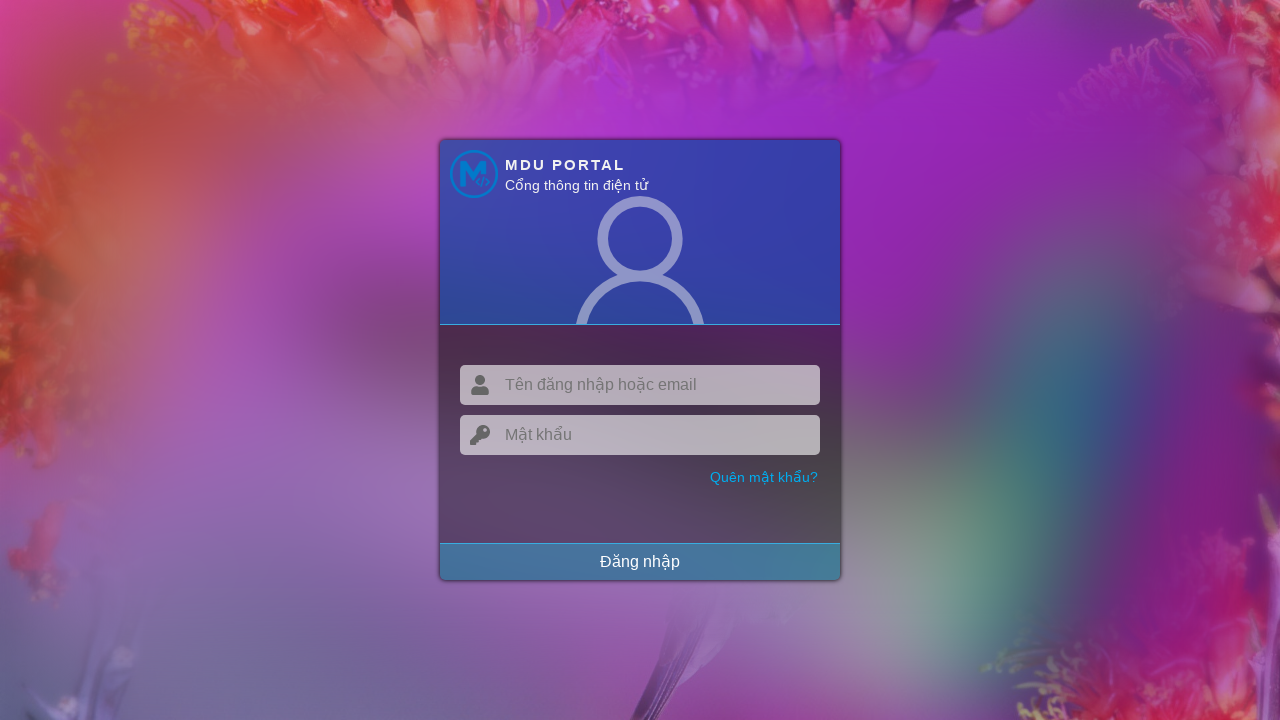

--- FILE ---
content_type: text/html; charset=utf-8
request_url: https://mdu.vn/
body_size: 805084
content:


<!DOCTYPE html>

<html>
<head><meta http-equiv="X-UA-Compatible" content="IE=edge" />
    <!-- Chrome, Firefox OS and Opera -->
    <meta name="theme-color" content="#333333" />
    <!-- Windows Phone -->
    <meta name="msapplication-navbutton-color" content="#333333" />
    <!-- iOS Safari -->
    <meta name="apple-mobile-web-app-status-bar-style" content="#000000" /><meta name="viewport" content="width=device-width, initial-scale=1, maximum-scale=1, user-scalable=no, viewport-fit=cover" /><meta name="apple-mobile-web-app-title" content="SmartPortal" /><meta name="mobile-web-app-capable" content="yes" /><meta name="load-icon" content="0" /><meta name="load-api" content="0" /><meta name="load-lang" content="0" /><meta name="load-site-skin" content="0" /><meta name="load-site-script" content="0" /><link href="/Css/fontawesome/css/all.min.css" rel="stylesheet" /><link href="/Javascripts/chosen_v1.6.2/chosen.min.css" rel="stylesheet" /><link href="/Javascripts/jquery-ui-1.12.1.custom/jquery-ui.min.css" rel="stylesheet" />
    <script type="text/javascript" src="/Javascripts/polyfill.min.js?v=1"></script>
    <script type="text/javascript" src="/Javascripts/jquery-3.3.1.min.js"></script>
    <script type="text/javascript" src="/Javascripts/jquery-ui-1.12.1.custom/jquery-ui.min.js"></script>
    <script type="text/javascript" src="/Javascripts/jquery.ui.touch-punch.min.js"></script>
    <script type="text/javascript" src="/Javascripts/jquery.md5.js"></script>
    <script type="text/javascript" src="/Javascripts/jquery.mousewheel.min.js"></script>
    <script type="text/javascript" src="/Javascripts/chosen_v1.6.2/chosen.proto.min.js"></script>
    <script type="text/javascript" src="/Javascripts/chosen_v1.6.2/chosen.jquery.min.js"></script>
    <script type="text/javascript" src="/ckeditor/ckeditor.js"></script>
    <script type="text/javascript" src="/Javascripts/Chart/chart.js"></script>
    <script type="text/javascript" src="/Javascripts/Chart/chartjs-plugin-labels.min.js"></script>
    
    <title>SmartPortal - Central Administration</title>
    <link rel="shortcut icon" href="/favicon.ico" type="image/x-icon" />
    <script type="text/javascript">
        $(document).ready(function () {
            try {
                $("title").text(SmartWeb.AppName + " - " + SmartWeb.Lang.L016);
                $("#MainControl").css({ "background-image": "url('" + $("#hdBgImage").val() + "')" }).addClass("login-page");
                $(".app-container").addClass("app-login");
                $(".app-container .alf-content .login-form").appendTo($(".app-container"));
            }
            catch (ex) {
                alert(ex);
            }
        });
    </script>
<link type="image/x-icon" rel="shortcut icon" href="/skins/default/images/icon/favicon.ico"></link><link sizes="144x144" rel="apple-touch-icon" href="/skins/default/images/icon/android-icon-144x144.png"></link><link type="image/png" sizes="144x144" rel="icon" href="/skins/default/images/icon/android-icon-144x144.png"></link><meta name="msapplication-TileColor" content="#ffffff"></meta><meta name="msapplication-TileImage" content="/skins/default/images/icon/android-icon-144x144.png"></meta><meta name="theme-color" content="#ffffff"></meta><link sizes="192x192" rel="apple-touch-icon" href="/skins/default/images/icon/android-icon-192x192.png"></link><link type="image/png" sizes="192x192" rel="icon" href="/skins/default/images/icon/android-icon-192x192.png"></link><link sizes="36x36" rel="apple-touch-icon" href="/skins/default/images/icon/android-icon-36x36.png"></link><link type="image/png" sizes="36x36" rel="icon" href="/skins/default/images/icon/android-icon-36x36.png"></link><link sizes="48x48" rel="apple-touch-icon" href="/skins/default/images/icon/android-icon-48x48.png"></link><link type="image/png" sizes="48x48" rel="icon" href="/skins/default/images/icon/android-icon-48x48.png"></link><meta property="og:image" itemprop="thumbnailUrl" content="/skins/default/images/icon/android-icon-48x48.png"></meta><link sizes="72x72" rel="apple-touch-icon" href="/skins/default/images/icon/android-icon-72x72.png"></link><link type="image/png" sizes="72x72" rel="icon" href="/skins/default/images/icon/android-icon-72x72.png"></link><link sizes="96x96" rel="apple-touch-icon" href="/skins/default/images/icon/android-icon-96x96.png"></link><link type="image/png" sizes="96x96" rel="icon" href="/skins/default/images/icon/android-icon-96x96.png"></link><link sizes="114x114" rel="apple-touch-icon" href="/skins/default/images/icon/apple-icon-114x114.png"></link><link type="image/png" sizes="114x114" rel="icon" href="/skins/default/images/icon/apple-icon-114x114.png"></link><link sizes="120x120" rel="apple-touch-icon" href="/skins/default/images/icon/apple-icon-120x120.png"></link><link type="image/png" sizes="120x120" rel="icon" href="/skins/default/images/icon/apple-icon-120x120.png"></link><link sizes="152x152" rel="apple-touch-icon" href="/skins/default/images/icon/apple-icon-152x152.png"></link><link type="image/png" sizes="152x152" rel="icon" href="/skins/default/images/icon/apple-icon-152x152.png"></link><link sizes="180x180" rel="apple-touch-icon" href="/skins/default/images/icon/apple-icon-180x180.png"></link><link type="image/png" sizes="180x180" rel="icon" href="/skins/default/images/icon/apple-icon-180x180.png"></link><link sizes="57x57" rel="apple-touch-icon" href="/skins/default/images/icon/apple-icon-57x57.png"></link><link type="image/png" sizes="57x57" rel="icon" href="/skins/default/images/icon/apple-icon-57x57.png"></link><link sizes="60x60" rel="apple-touch-icon" href="/skins/default/images/icon/apple-icon-60x60.png"></link><link type="image/png" sizes="60x60" rel="icon" href="/skins/default/images/icon/apple-icon-60x60.png"></link><link sizes="76x76" rel="apple-touch-icon" href="/skins/default/images/icon/apple-icon-76x76.png"></link><link type="image/png" sizes="76x76" rel="icon" href="/skins/default/images/icon/apple-icon-76x76.png"></link><link sizes="16x16" rel="apple-touch-icon" href="/skins/default/images/icon/favicon-16x16.png"></link><link type="image/png" sizes="16x16" rel="icon" href="/skins/default/images/icon/favicon-16x16.png"></link><link sizes="32x32" rel="apple-touch-icon" href="/skins/default/images/icon/favicon-32x32.png"></link><link type="image/png" sizes="32x32" rel="icon" href="/skins/default/images/icon/favicon-32x32.png"></link><link sizes="150x150" rel="apple-touch-icon" href="/skins/default/images/icon/ms-icon-150x150.png"></link><link type="image/png" sizes="150x150" rel="icon" href="/skins/default/images/icon/ms-icon-150x150.png"></link><link sizes="310x310" rel="apple-touch-icon" href="/skins/default/images/icon/ms-icon-310x310.png"></link><link type="image/png" sizes="310x310" rel="icon" href="/skins/default/images/icon/ms-icon-310x310.png"></link><link sizes="70x70" rel="apple-touch-icon" href="/skins/default/images/icon/ms-icon-70x70.png"></link><link type="image/png" sizes="70x70" rel="icon" href="/skins/default/images/icon/ms-icon-70x70.png"></link><link rel="manifest" href="/skins/default/images/icon/manifest.json"></link><link type="text/css" rel="stylesheet" href="/skins/default/css/_smart_portal_stylesheet.css?v=145356"></link><script type="text/javascript" src="/Javascripts/api.js?v=145356"></script><script type="text/javascript" src="/Javascripts/init.js?v=145356"></script><script type="text/javascript" src="/Javascripts/channels.js?v=145356"></script><script type="text/javascript" src="/FileManager/javascripts/filemanager.js?v=145356"></script><script type="text/javascript" src="/Lang/vi.js?v=145356"></script><script type="text/javascript">SmartWeb.dbi = "[base64]";</script><script type="text/javascript" src="/Javascripts/Libs/app.js?v=145356"></script><script type="text/javascript" src="/Javascripts/Libs/datetime.js?v=145356"></script><script type="text/javascript" src="/Javascripts/Libs/dom-to-image.js?v=145356"></script><script type="text/javascript" src="/Javascripts/Libs/exif-js.js?v=145356"></script><script type="text/javascript" src="/Javascripts/Libs/keyvalidation.js?v=145356"></script><script type="text/javascript" src="/Javascripts/Libs/message.js?v=145356"></script><script type="text/javascript" src="/Javascripts/Libs/message.main.listener.js?v=145356"></script><script type="text/javascript" src="/Javascripts/Libs/mobile.js?v=145356"></script><script type="text/javascript" src="/Javascripts/Libs/print.js?v=145356"></script><script type="text/javascript" src="/Javascripts/Libs/scroll.js?v=145356"></script><script type="text/javascript" src="/Javascripts/Controls/autocomplete.js?v=145356"></script><script type="text/javascript" src="/Javascripts/Controls/cardview.js?v=145356"></script><script type="text/javascript" src="/Javascripts/Controls/category.js?v=145356"></script><script type="text/javascript" src="/Javascripts/Controls/chart.js?v=145356"></script><script type="text/javascript" src="/Javascripts/Controls/editor.js?v=145356"></script><script type="text/javascript" src="/Javascripts/Controls/element.js?v=145356"></script><script type="text/javascript" src="/Javascripts/Controls/form.js?v=145356"></script><script type="text/javascript" src="/Javascripts/Controls/gridview.js?v=145356"></script><script type="text/javascript" src="/Javascripts/Controls/notification.js?v=145356"></script><script type="text/javascript" src="/Javascripts/Controls/popup.js?v=145356"></script><script type="text/javascript" src="/Javascripts/Controls/slide.js?v=145356"></script><script type="text/javascript" src="/Javascripts/Controls/swipe.js?v=145356"></script><script type="text/javascript" src="/Javascripts/Controls/treeview.js?v=145356"></script><script type="text/javascript" src="/Javascripts/Controls/workspace.js?v=145356"></script><script type="text/javascript" src="/Javascripts/App/Messenger/chat.js?v=145356"></script><script type="text/javascript" src="/Javascripts/App/Messenger/smartweb.chat.icon.js?v=145356"></script><script type="text/javascript" src="/Javascripts/App/System/functions.js?v=145356"></script><script type="text/javascript" src="/Javascripts/DataAccess/Extend/cmslib.js?v=145356"></script><script type="text/javascript" src="/Javascripts/DataAccess/Extend/crm.ext.js?v=145356"></script><script type="text/javascript" src="/Javascripts/DataAccess/Extend/eWarehouse.ext.js?v=145356"></script><script type="text/javascript" src="/Javascripts/DataAccess/Extend/eWarranty.ext.js?v=145356"></script><script type="text/javascript" src="/Javascripts/DataAccess/Extend/fis.ext.js?v=145356"></script><script type="text/javascript" src="/Javascripts/DataAccess/Extend/fis.metadata.js?v=145356"></script><script type="text/javascript" src="/Javascripts/DataAccess/Extend/production.ext.js?v=145356"></script><script type="text/javascript" src="/Javascripts/DataAccess/Extend/roombooking.ext.js?v=145356"></script><script type="text/javascript" src="/Javascripts/DataAccess/Extend/shop.ext.js?v=145356"></script><script type="text/javascript" src="/Javascripts/DataAccess/Extend/site.ext.js?v=145356"></script><script type="text/javascript" src="/Javascripts/DataAccess/Extend/sms.Sms.js?v=145356"></script><script type="text/javascript" src="/Javascripts/DataAccess/Extend/sw08.ext.js?v=145356"></script><script type="text/javascript" src="/Javascripts/DataAccess/Extend/timekeeping.js?v=145356"></script><script type="text/javascript" src="/Javascripts/DataAccess/Extend/work.ext.js?v=145356"></script><title>

</title></head>
<body>
    <form name="aspnetForm" method="post" action="login.aspx" id="aspnetForm" onsubmit="return false;">
<div>
<input type="hidden" name="__VIEWSTATE" id="__VIEWSTATE" value="lXCAT9JeBH2WtVw99PvJskH9tbHAG9gcRf2JznmHDAdoCe4uSqyFDXB+rSY7zH8X31dVbWMqzxcpSpCIt40HhN1TWc3xMa11dtBTsagXcn5y0+88SzzeKa2VkjWLfvp5weJMjjvZJortudu2wk6Y4IdKBXQGMZWWcDVd63fYLns/YX6flELXrgBBVDRzo5S4QXerPFIb42Ybo2hDicgAym+ijA1cU7mmEQBDaN4Rjyij/Y1h+IKG6c0mf8OdOi56pMKDCf50HYzuomuVONFV1a8OClffGnOoFoLrGidUAFFOHnKTd0Ifu7K0JagMO8Vei1o6+6Phjuhce7TO2u/QfaVuXHeju1iABIBCG5oVfuQHUA7NrEudPMUO6WmCMETPS+5beXkTAySr84vykKJkjDXLI/QiSg+XL4VupCZlBHsZ6l9U+Yqqdbuey83Mm9AmX7U7fptbqM3ctQugJcP4TIE7GwY6OpMiLvK3ja/gG2zLftu4nUR0YeuS1/o/1nyNJkVicBaArS1sytPDhJIT2H6Zu2spf7jkZmnTwbpZVPF09urFf2I+b2/li+wG8BVz7uPxzfrJXlfX4Dg+cuDYZ944qE3kQWGDwdMj3oz7etl7jB9RQ6osie4utGFKZyQyRbmGsST/ED0H3s+KdOPalyPocyjdS2oemfSmZFR+j6k9w6aCrkUWc1l9HJAesxmIPjMdiUr+WhVRgjSVVBkYdMhjkqK46JsRIjluwgN8K8AbHGoTjXjYc2yAzw+7uxS1twSXHWb+B0mRzUbbNWrLENfezS77QERJA3jK0v7jFcKNBlaJE85VaFacyh50FH/1aTpMYdJ0Rbf8SeejRyw4zxoJzXNIdpw7JRXfdDzleao5tGL7PQwsqmK2BMtO7pF2ByFdh9EM9SR5Wfrc3Xfy25AoYhS427CH/UhZd08dd/ztDJe8IhKSSnVYEmWqyyik0HWkEtFdUzwXC1gdWMdnldv/[base64]/0MDQkIx9XY7Da0EqmGMVh/qFkWBzmZOIKQsE3/yY9HbaSIjmdZKCyqRl8seDSQmGflzPmG/d6vCxQOv0j1FNauw/giqgfVBMdpjCpVcQ0Iu+U6QROjMvROCNIqw9lVwZTP48eDtTkJ1NJWXLyBB1Sl9f5sT+2ihHHMAaFSoUDlprDfvHwSZutKBaT8TkPZABReEjl/Z/5bxMyE1TQ9ytW27arna1eoHqLXIaOiyVKIe6PCGlQC54Um3sgn6mhNrKQKf6Wpy6XLvcIgtlizHB5Yhi6chDaLMNt/VsG9Krx539vlCl3+EmG9fMRb6sHrdyJL519owBwE9r9EnBcMiX+29SGzgkWcaDqmL9qbP6qk3pWn35DPlPBDTsc3JPtgFg29YY7Pn4hkcHOYkO+h5b67wmvwKMkK23ShyO4lbQthj85TbhImJHcOTO4w9UApE481OI24RNd4m3akjwOia/sIFtU0b2Q98bDrh7+MYBClcl8C8hZUP0TEki4E2u5536OI3LIgAonORR59xRkmyGIaPxSkjL2h4Bj9fcU7Q9/qOWqg2ROTqSzZ/G3o2n5ur3CWHdxyDo65riWqeCdZt971BxoVJVeTiTYHajZFtTL3gQsXL9LXtfgzW74I7GF9sTyggvtDMRHjvIcZf1oYxdJeJsiFn6tJ7I0hrYwbNNedEM9uODPjxUeM95RTWeHM2tSnzNdDH9Z/IVyoMvXmxmIGxnUMALQ/axW2Vi7JAFUnG1uemNfmPf4E5plKEk1ozXF7JlScDLKLCyPu886dn7W3QHvSneCoFukegztCr6ei7t6VNhwYw4K4/e8y74V+STp6e5YKH9qbQgpjOaCzMUVT1F56sUbHZmgr0DqzpPjispZpLUSq8fHFjBUO/[base64]/63qntxyPO12Eg9+XmVFTjWaDsGZ2On9Pg2MU30cqZ8xw8sYjrq0CpeCZADvvnUHHNQgywUwc4+wq1GMqx5XryPaxKYBB69ntzIBkGD4Sl8PNLTZZS6FZ7N7Q2oxE9W0fs0fFcc/++FilaBKDcXQcdurlet316t6JrNXwECoQaAumJ6swP1yjNrL/1kX8NBHarQaFh6M2i3ppfSLL4F6fhri9Cx2U6KbASCO6vFD/a/NJIwRlMJVegS67D+al9y5TWym9asljIY5+HtxS+jH5MSP2DQAzJil9bifzDCKh6iLCFsalz8rOBN9DhVNqOfZV+Mx9H17nRcnqGGqL1z3Dkdozc8XUECsdSetLeHc1ojR3PaAxFa11zDbKYeZ+LFmv4h5g/9ww8G5gmQCRGBZOirJvmoD+rH2UPMw0TJ/aBK+EAtkmdRR72t64w6lDEaX57M8uBfzudKYqmTaQMP3wjiaKsQV5Yymx7B2spfzQJZ1bFOv7NyWGMXRPIUBNygfkFLz/eVjBHCt7kCKW4zMvwBtj17kQ7QV/zb629Qk/T+PSL9Hdxn+Q4WVMQKAnbxnquZNf2vucLDqxE+SQAOUmJCMIRV3PPC9z/q64m60oxlSpwisKD1c7qDWI3+HSgW6oCAYJDyiBLfjk6tAqgwWIDQyYtbOH+9SyO23Sat2HoJNj5yVO5QQ7o4OwWrtIiFxg7koWxVSUBqfGod1j2fESz8tvQ2OwRm7pVtj124x5398GWo1jYBNTs7RuZfndmK9c1dMxU5tccf4VadBNp/CjrfDi3YyCsbKP8dZXo69x2gyUyZkxOaDEqR16+FduouPpQClQ7sKRl9SnSO3Gg5vh6CdskJNk747sjPMC9rfoV0gF9GZOvldFCPbyd9Ok3y7sviFiV8VWvSeeS32dZEfu8TUySgSUP/65j5JjiAe+KiOT1qJRO1d7AfLkk9E8fQguW338/UaMZZiqsR4+y9vkz/mmlur82HCeCHiS+V2tjaB9l7BMOxlwBF+CzxuP5WfKJYeeWqi6rYqrWGj1FIrzJ939W38CuCBhPOaW42HgR0CMOo5psXpt8T7vPnIynisvCWXU/g8cN/WPegm1/Kbfx0Smysu3lB0iLSqt+M0WXQa2VX3SgjjCO62y1PoVyDAw5ywRKajFjY4UxJC7vU9PN3ehQzTKsL7rg/xaVmezhq67HhGLBpYSdTUBOU0A9mRzBxJgPTWnRXnhZxfXzYHvWV2GBFxqtw/4zgGORqPTnJsmr+TwOVTK/cXjM7sUwlP6QbzkT9zroaMnEEw+IQhJLrMRgkaeKjvFHY6hG3LS2R+5lmD6H/1QYk4KMPpJ7WUDZDupP53QDav0m5NKYforiomnLIy6UehJ1+XAYH71uNkqBst16ZFTK7XxU6Jf60Y2Sur2MVfAMHMcATxLAyYxRKKI8sUtM01XgzMoXYyrsobIllm0ggXUCeMbGiMfuZaQwpiP+cKsLXtG8WMFLyJh0iFUBPd/eytTKbyNeBm7EK0HnsF5oiMugzn70OHtGG1RYxRIxELUBdQX9eAqYap1eHNKV7dcXyNclQbwDDzEAysOWM5kCfCqBKagWnIaUrDkMkDQzrBP+vqtFqJdjOiaMEhz2eM1v/NiJRj/VhN+aEqT0itpNo6nihWSKbkmQWQmQrL6jN/wwJ2264ezRyUSlTheAqPAB65LYWyeNmLdTCyLK/[base64]/yoJpRniZ0xVLqakWsggfmaVPjK6yfXQqOQBh6Ef0YinfrUMeARmUG6nY9MlylJak3cbcS8OkX0ReFDuy5QwKHQw+nwDFWp1SBSD3WAih0z+7vU2lldle87O+MnZ5H7OodTm+vvbuu+W+JGVkyZAKxoaf1qzP6C2UyT+8rAYlxA1z07dpiNq9NU3y3J1/fQxmdIzujGO/w7CINNaKE+WFlAAuOCKASM+E3fshuwxlne7bHLJ8lRoCfGlqTLv1Nis/IX/yh87L4YCZq11VEWYlIVqrhYtSIgUdXWPodZXsreYSM/ogJqT2IUCVA8hJ2ekdn30O2PtKmfYGTnrPPXUUOBrHqI2VM++kMr2RQVV8qfE0z9dvYrEOQrGlSRd7R9Wu19aOK6SRkyV1rx6D4i+TYjVSWICve/co8u2+ErA76vIJ1sbAs/v5E+ss2pE0r0WquCFNKWmv8Img8NTsG1xP//xpWsAC1dYSBufrDsOPu2VIhviY9+Pr0fZQkVtY0JeDryHh7w0mt7yRnaW1MMdVtUa8FKRTyFCawm1nRZOd0Ft6sGQK3pMABQ/zObzeIO+oAzeq7sAXEDHalgK4+dZtbIKMcrfpmiWGUZtRpmkqKFJ02mUsX52pyzQfyi5xWwZ8KbL/wfwVpkTp2ZBvM8GuGHcVBygwad8/VGzeTCCHXAmwm24DDVOkS3rggdOxTYUrbEYKmO5rFJU8JF54qHwvSiHIbInlbTO99UcwY4qbw8VycYlrTVGuDCyHIHNF9I3Hahd9OqdnWRiV9ic6jw7UhRrVBDwUQ8C1Oqt8XrU0I51BDxFSEbiYKeLNM646atztjHcfhlz8b/[base64]/kC5stRQ0V1dLWOuJoIynXpewGzWRp5Eov6gKvwY451W+q5ppUOHDNrsM85a/LYzkEhbLA7PkySG2nHzvopRjkucHnh7adtoG0+d/uWB7ff8o+lTJ3V8nL0s8s8KehRNyTn4nU2C4zwsCpvCdROQVihXb+nA==" />
</div>

<div>

	<input type="hidden" name="__VIEWSTATEGENERATOR" id="__VIEWSTATEGENERATOR" value="C2EE9ABB" />
	<input type="hidden" name="__EVENTVALIDATION" id="__EVENTVALIDATION" value="11S/7VMgjEeSQ/mF6IyYxlKyyqIuK4reg5h1t8oftiTonrf9GvTrK+n/dlVqoR2wOtb7H67KW94HSWZrVBgUvvkVo/VobAo0aBQM3WQGx6Ccyw/XqnZZQihd985TRoXqds8gqrMZsIFXh6d1ElUgxFMIhTqHg59pNycjYNwle6+4atLELdMmGK1YPkIqWjAHmCNt/UhgW6kFFOkcZfE6mXE4TPAhEIKt3Dj+z6K7OQFPQyC8YKWze6+H3m8YKI7kVKohnkQfCyZ+cZmaLfZFuaur6jYUDbgLLT1dNrabWu1tgcMJfSLQNTe5JNGv6a5H" />
</div>
        <input type="hidden" name="ctl00$hdAuthenticationKey" id="hdAuthenticationKey" value="MA==" />
        <input type="hidden" name="ctl00$hdCurentUserInfo" id="hdCurentUserInfo" value="W3sgIlN0YXR1cyI6IHRydWUsICJDb2RlIjogMCwgIlNpdGVJRCI6ICIxIiwgIkRhdGEiOiBbXX1d" />
        <input type="hidden" name="ctl00$isMobile" id="isMobile" value="0" />
        <input type="hidden" name="ctl00$isWf" id="isWf" value="0" />
        <input type="hidden" name="ctl00$isFullscreen" id="isFullscreen" value="0" />
        <input type="hidden" name="ctl00$hdVersion" id="hdVersion" value="2021|MDU Portal|Cổng thông tin điện tử" />
        <input type="hidden" name="ctl00$hdBgImage" id="hdBgImage" value="/skins/default/images/lockscreen/lockscreen27.jpg" />
        <input type="hidden" name="ctl00$hdApplication" id="hdApplication" value="W10=" />
        <input type="hidden" name="ctl00$hdSpList" id="hdSpList" value="[base64]" />
        <div id="MainControl" class="main-control">
            <div class="app-container">
                
    <input type="hidden" name="ctl00$ContentPlaceHolder1$LoginStatus" id="LoginStatus" />
    <div class="alf-content" style="display:none;">
<div class="login-form">
    <input type="hidden" name="ctl00$hdR" id="hdR" value="Lw==" />
    <div class="login-form-header">
        <div class='login-header-gradient'></div>
        <div class="login-icon"></div>
        <div class="login-title"></div>
        <div class="login-des"></div>
    </div>
    <div class="login-form-body">
        <input type="text" placeholder="Tên đăng nhập hoặc email" data-field="UserName" />
        <input type="password" placeholder="Mật khẩu" data-field="UserPassword" />
        <table>
            <tr>
                <td><input id="chkSavePwd" type="checkbox" value="1" checked="checked" /></td>
                <td><label for="chkSavePwd">Lưu mật khẩu</label></td>
                <td><a href="#">Quên mật khẩu?</a></td>
            </tr>
        </table>
        <button type="button">Đăng nhập</button>
    </div>
</div>
<script lang="javascript" type="text/javascript">
    $(document).ready(function () {
        if ($.trim($("meta[property='og:image']").attr("content")) != "") $(".login-form .login-form-header .login-icon").css({ "background-image": "url('" + $.trim($("meta[property='og:image']").attr("content")) + "')"});
        $("title").text(SmartWeb.AppName + " - " + SmartWeb.AppDescription);
        $(".login-form .login-form-header .login-title").text(SmartWeb.AppName);
        $(".login-form .login-form-header .login-des").text(SmartWeb.AppDescription);
        $(".login-form .login-form-body input[type='text'], .login-form .login-form-body input[type='password']").keyup(function (e) {
            if (e.which == 13) {
                $(".login-form .login-form-body button").trigger("click");
            }
        });
        $(".login-form .login-form-body button").click(function () {
            var uname = $.trim($(".login-form .login-form-body input[type='text']").val());
            var pwd = $(".login-form .login-form-body input[type='password']").val();
            var spwd = $(".login-form .login-form-body input[type='checkbox']").is(":checked") ? 1 : 0;
            SmartWeb.Login(uname, pwd, spwd, $("#hdR").val());
        });

        $(".login-form .login-form-body a").click(function () {
            SmartWeb.LoadControl({
                ControlName: "Sys_PasswordRecovery",
                Popup: {
                    ShowHeader: false,
                    AllowResize: false, AlwaysModal: true,
                    Style: "border: 0px; border-radius:10px; overflow:hidden; box-shadow: 0 0 10px 1px #ccc;",
                    ShowCloseButton: true,
                    Width: "400px",
                    Height: "440px",
                    Style: SmartWeb.isMobile ? "" : "box-shadow: 0px 0px 5px #000; border-width: 0px; overflow:hidden;",
                    OpenEvent: function (c) {
                        $(".login-form:first").fadeOut("fast");
                        if (SmartWeb.BootstrapBreakpoint() == "xs") {
                            c.removeClass("glass-effect");
                            c.find(".popup-main").addClass("app-login");
                            c.find("button:first").after("<button type='button' class='btn-cancel'>Đóng</button>");
                            c.find("button:first").addClass("btn-ok");
                            c.find("button").css({ width: "calc(50% - 5px)", "background-position": "left 25px center" });
                            c.find("button:last").css({ "margin-left": "5px", "background-color": "rgba(0,0,0,0.3)" });
                            c.find("button:last").click(function () {
                                $(this).parents(".popup:first").find(".control-box .close-button").trigger("click");
                            });
                        }
                    },
                    CloseEvent: function (c) {
                        $(".login-form:first").fadeIn("fast", function () {
                            $(".login-form .login-form-body input[type='text']").focus();
                        });
                    }
                }
            });
        });
    });
</script></div>

            </div>
        </div>
    </form>
</body>
</html>


--- FILE ---
content_type: text/css
request_url: https://mdu.vn/skins/default/css/_smart_portal_stylesheet.css?v=145356
body_size: 434372
content:
.legend.pie{position:relative; top: 0px; left: 0px; width: 100%; height: auto; margin-top: 10px; line-height: 16px; pointer-events: none;}
.legend.pie span{position:relative; top: 0px; left: 0px; width:auto; height:auto; max-width: calc(100% - 34px); margin-top: 0px; display:inline-block; vertical-align: middle; font-size: 13px; line-height: 16px; font-weight: normal;}
.legend.pie span:first-child{width: 24px; height: 24px; border-radius: 50%; margin-right: 10px;}
.legend.pie ul{padding: 0px; margin: 0px; list-style: none;}
.legend.pie ul li{margin: 5px 0px;}

.legend.bar{position:relative; top: 0px; left: 0px; width: 100%; height: auto; margin-top: 10px; line-height: 16px; pointer-events: none;}
.legend.bar span{position:relative; top: 0px; left: 0px; width:auto; height:auto; max-width: calc(100% - 34px); margin-top: 0px; display:inline-block; vertical-align: middle; font-size: 13px; line-height: 16px; font-weight: normal;}
.legend.bar span:first-child{width: 24px; height: 16px; border-radius: 0px; margin-right: 10px;}
.legend.bar ul{position:relative; top: 0px; left: 0px; width: 100%; height:auto; padding: 0px; margin: 0px; list-style: none; text-align:right;}
.legend.bar ul li{position:relative; top: 0px; left: 0px; width:auto; height:auto; margin: 0px 10px; display: inline-block;}



.chat-box-container{position:fixed; top:auto; left:auto; right: 10%; bottom: 0px; width:auto; height:30px; max-width:80%; white-space:nowrap; background-color: var(--chat-box-container-bg-color); padding:0px; margin:0px; text-align:right;}
.chat-box-container .chat-box{position:absolute; top:auto !important; left:0px; bottom:0px !important; right:auto; width: 284px; height: 350px; border-top-right-radius: 5px; border-top-left-radius: 5px; background-color: var(--chat-box-container-chat-box-bg-color); text-align:left; box-shadow: var(--chat-box-container-chat-box-shadow); overflow:hidden; display:inline-block;}
.chat-box-container .chat-box.min{width:180px; height:36px; border-top-left-radius: 10px; border-top-right-radius: 10px;}
.chat-box-container .chat-box.min > div:not(:first-child){display:none;}
.chat-box-container .chat-box.min .title .avatar{width: 24px; height: 24px;}
.chat-box-container .chat-box.min .title .control-box{top: 9px;}
.chat-box-container .chat-box .title{position:absolute; top:0px; left:0px; right:0px; bottom:auto; width: auto; height: 42px; max-height: 100%; padding:6px 8px; z-index:2; overflow:hidden; white-space:nowrap; box-shadow: var(--chat-box-container-chat-box-title-shadow);}
.chat-box-container .chat-box .title:hover { background-color: var(--chat-box-container-chat-box-title-hover-bg-color); cursor:pointer;}
.chat-box-container .chat-box .title .avatar{position:relative; top:0px; left:0px; width: 30px; height: 30px; pointer-events:none; background-color: var(--border-color); background-repeat:no-repeat; background-size:cover; background-position:top center; background-image:url(../icons/users/user_no_image.png); border-radius: 50%; overflow:hidden; display:inline-block; vertical-align: middle;}
.chat-box-container .chat-box .title span{position:relative; display:inline-block; vertical-align:middle; margin-left: 10px; max-width: calc(100% - 66px); pointer-events:none;  overflow:hidden; white-space:nowrap; text-overflow:ellipsis; font-weight:bold;}
.chat-box-container .chat-box .title .control-box{position:absolute; top:12px; left:auto; bottom:auto; right: 8px; width:auto; height: 16px; font-size: 16px; color: var(--chat-box-container-chat-box-title-control-box-font-color); }
.chat-box-container .chat-box .title .control-box i{cursor:pointer;}
.chat-box-container .chat-box .title:hover .control-box{color: var(--chat-box-container-chat-box-title-hover-control-box-font-color);}

.chat-box-container .chat-box .message-container{position:absolute; top:42px; left:0px; right: 0px; bottom: 52px; width: 100%; height: auto; border-bottom: 1px solid var(--chat-box-container-chat-box-message-container-border-color); padding: 10px 18px 10px 8px; z-index:0; overflow-x:hidden; overflow-y:auto; white-space:normal;}
.chat-box-container .chat-box .message-container .ms-content-item{position:relative; top:0px; left:0px; width: 100%; height:auto; display:inline-block; margin: 0px; padding: 5px 0px 5px 36px;}
.chat-box-container .chat-box .message-container .ms-content-item .avatar{position:absolute; top:auto; left:0px; bottom:4px; width: 30px; height: 30px; pointer-events:none; background-color: var(--chat-box-container-chat-box-message-container-ms-content-item-avatar-bg-color); background-repeat:no-repeat; background-size:cover; background-position:top center; border-radius: 50%; overflow:hidden; display:inline-block; vertical-align:bottom;}
.chat-box-container .chat-box .message-container .ms-content-item .content{position:relative; top:0px; left:0px; width:auto;  max-width: 80%; height:auto; font-size: 13px; line-height: 16px; padding: 7px 10px; margin:0px; border-radius: 20px; text-align:left; white-space:normal; word-wrap:break-word; word-break:normal; display:inline-block; vertical-align:bottom; overflow-x:hidden;}
.chat-box-container .chat-box .message-container .ms-content-item .link-info{position:relative; top:0px; left:0px; width: 80%; height:auto; color: var(--chat-box-container-chat-box-message-container-ms-content-item-link-info-font-color); border: 1px solid var(--border-color); border-radius: 5px; margin: 0px; padding: 0px; overflow-x:hidden; display:inline-block; vertical-align:top; cursor:pointer;}
.chat-box-container .chat-box .message-container .ms-content-item .link-info img{position:relative; top:0px; left:0px;display:inline-block; width: 100%; height:auto; margin:0px; vertical-align:top;}
.chat-box-container .chat-box .message-container .ms-content-item .link-info p{position:relative; top:0px; left:0px; width:100%; height:auto; padding: 0px 5px 5px; margin: 0px; font-weight:bold; line-height: 16px; font-size: 13px; text-align:left;}
.chat-box-container .chat-box .message-container .ms-content-item .link-info span{position:relative; top:0px; left:0px; width: 100%; height:auto; display:inline-block; padding: 7px 5px 0px; font-size: 12px; line-height: 12px; text-align:left; text-transform:uppercase; color: var(--chat-box-container-chat-box-message-container-ms-content-item-link-info-span-font-color);}
.chat-box-container .chat-box .message-container .ms-content-item .sent-date{position:relative; top:0px; left:0px; width: 100%; height: auto; font-size: 11px; color: var(--chat-box-container-chat-box-message-container-ms-content-item-sent-date-font-color);}
.chat-box-container .chat-box .message-container .ms-content-item  .sent-status{position:relative; top:0px; left:0px; width: 100%; height:auto; font-size: 11px; color: var(--chat-box-container-chat-box-message-container-ms-content-item-sent-status-font-color);}
.chat-box-container .chat-box .message-container .ms-content-item  .sent-status i{margin-right: 5px; vertical-align:middle;}
.chat-box-container .chat-box .message-container .ms-content-item.unread{font-weight:bold;}
.chat-box-container .chat-box .message-container .ms-sent{text-align:right;}
.chat-box-container .chat-box .message-container .ms-received{text-align:left;}
.chat-box-container .chat-box .message-container .ms-sent .content{background-color: var(--chat-box-container-chat-box-message-container-ms-sent-content-bg-color); color: var(--chat-box-container-chat-box-message-container-ms-sent-content-font-color);}
.chat-box-container .chat-box .message-container .ms-sent .lik-info{margin-left: 20%;}
.chat-box-container .chat-box .message-container .ms-received .content{background-color: var(--chat-box-container-chat-box-message-container-ms-received-content-bg-color); color: var(--chat-box-container-chat-box-message-container-ms-received-content-font-color);}
.chat-box-container .chat-box .message-container .ms-received .lik-info{margin-right: 20%;}

.chat-box-container .chat-box .ms-edit{position:absolute; top:auto; left:0px; right: 0px; bottom: 0px; width: 100%; height: auto; min-height:52px; max-height: 106px; padding: 8px; border: 0px; word-wrap:break-word; word-break:normal; cursor:text;
                                       -webkit-touch-callout:initial; -webkit-user-select:text; --html-user-select: text; -moz-user-select: text; -ms-user-select:text; user-select:text; z-index:2; overflow-y:auto; overflow-x:hidden;
}
.chat-box-container .chat-box .ms-edit > div{min-height: 16px; outline:0px; font-size: 13px; line-height: 16px;}
.chat-box-container .chat-box .ms-edit .ms-placeholder{position:absolute; top: 18px; left: 20px; width: auto; color: var(--chat-box-container-chat-box-ms-edit-ms-placeholder-font-color); -webkit-touch-callout:none; -webkit-user-select:none; --html-user-select: none; -moz-user-select: none; -ms-user-select:none; user-select:none; z-index: 2;}
.chat-box-container .chat-box .ms-edit .ms-edit-content{position:relative; top: 0px; left: 0px; width: calc(100% - 68px); min-height: 36px; max-height:90px; overflow:auto; border-radius: 18px; background-color: rgba(243, 243, 243, 1); padding: 10px; z-index: 1;}
.chat-box-container .chat-box .ms-edit div{-webkit-touch-callout:initial; -webkit-user-select:text; --html-user-select: text; -moz-user-select: text; -ms-user-select:text; user-select:text; padding: 0px; cursor:inherit; white-space:normal; word-break:normal; word-wrap:break-word; }
.chat-box-container .chat-box .ms-tool{position:absolute; top: 50%; left: auto; right: 0px; margin-top: -12px; width: auto; height: 24px;}
.chat-box-container .chat-box .ms-tool .icon{position:relative; margin-right: 10px; vertical-align: middle; cursor:pointer; top: 0px; left: 0px; width: 24px; height: 24px; mask-size: contain; -webkit-mask-repeat:no-repeat; -webkit-mask-size: contain; mask-position: center; -webkit-mask-position: center; background-color: var(--chat-box-container-chat-box-ms-tool-i-font-color); background-repeat: no-repeat; background-size:contain; background-position: center center; display: inline-block;}
.chat-box-container .chat-box .ms-tool .icon:hover{background-color: var(--chat-box-container-chat-box-ms-tool-i-hover-font-color);}
.chat-box-container .chat-box .ms-tool .icon.more{mask-image: url(../icons/messenger/dots_7.svg); -webkit-mask-image: url(../icons/messenger/dots_7.svg); display:none;}
.chat-box-container .chat-box .ms-tool .icon.image{mask-image: url(../icons/messenger/icon-image.svg); -webkit-mask-image: url(../icons/messenger/icon-image.svg); }
.chat-box-container .chat-box .ms-tool .icon.camera{mask-image: url(../icons/messenger/icon-camera.svg); -webkit-mask-image: url(../icons/messenger/icon-camera.svg); display:none;}
.chat-box-container .chat-box .ms-tool .icon.attach{mask-image: url(../icons/messenger/attach_file.svg); -webkit-mask-image: url(../icons/messenger/attach_file.svg); }
.chat-box-container .chat-box .ms-tool .icon.send{mask-image: url(../icons/messenger/icon-send.svg); -webkit-mask-image: url(../icons/messenger/icon-send.svg?v=1); background-color: var(--chat-box-container-chat-box-ms-tool-i-hover-font-color); mask-size: 48px; -webkit-mask-size: 48px; display:none; }
.chat-box-container .chat-box .ms-tool .icon.like{mask-image: url(../icons/messenger/icon-like.svg); -webkit-mask-image: url(../icons/messenger/icon-like.svg); }
.chat-box-container .chat-box .ms-ext-tool{display:none;}

.chat-box-container .chat-box .typing{position:absolute; top:auto; left: 5px; bottom: 65px; width: 50px; height:25px; margin:0px; padding: 0px; overflow:hidden; background-color: var(--chat-box-container-chat-box-typing-bg-color); border-radius: 12px;}
.chat-box-container .chat-box .typing svg{position:absolute; top: -12px; width: 50px; height: 50px;}

.messenger{position:absolute; top:0px; left:0px; right: 0px; bottom: 0px; width:auto; height:auto;}
.messenger .chat-box-container{position:absolute; top:0px; left:0px; right: 0px; bottom: 0px; width:auto; height:auto; max-width: 100%; text-align:left;}
.messenger .chat-box-container .chat-box{position:absolute; top:0px !important; left: 0px !important; right: 0px !important; bottom: 0px !important; width: auto !important; height:auto !important; border-radius: 0px; box-shadow: none;}
.messenger .chat-box-container .chat-box .title{z-index:0 !important; pointer-events:none; height: 82px !important; padding-top: 36px; box-shadow: none; border-bottom: 1px solid var(--messenger-chat-box-container-chat-box-title-border-color);}
.messenger .chat-box-container .chat-box .title .control-box{display:none;}
.messenger .chat-box-container .chat-box .message-container{top: 82px;}
.messenger .chat-box-container .welcome{position:absolute; top: 0px; left:0px; width: auto; max-width: 100%; height: auto; margin:auto; text-align:center;}
.messenger .chat-box-container .welcome .title{position:relative; top:0px; left: 0px; width: auto; max-width: 100%; height:auto; padding: 10px; text-align:center; font-size: 20px; font-weight:bold; color: var(--messenger-chat-box-container-welcome-title-font-color); white-space:normal; word-break:break-all; word-wrap:break-word; line-height: 24px;}
.messenger .chat-box-container .welcome .title span:last-child{color: var(--messenger-chat-box-container-welcome-title-span-last-child-font-color);}
.messenger .chat-box-container .welcome .avatar{position:relative; top: 0px; left:0px; width: 150px; height: 150px; border-radius: 50%; background-color: var(--messenger-chat-box-container-welcome-avatar-bg-color); background-repeat: no-repeat; background-size: cover;}

.messenger .search-box{position:absolute; top: 0px; left:0px; right: 0px; bottom: auto; width:auto; height: 82px; border-bottom: 1px solid var(--border-color); padding: 36px 10px 0px;}

.messenger .chatroom-list, .messenger .chatuser-list{position:absolute; top: 82px; left: 0px; right: 0px; bottom: 50px; width: auto; height:auto; border-bottom: 1px solid var(--border-color); overflow-x: hidden; overflow-y:auto; padding: 0px; margin: 0px;}
.messenger .chatuser-list{display:none;}
.messenger .chatuser-list .user-item{position:relative; top:0px; left:0px; width: 100%; height:auto; margin: 0px; padding: 5px 10px; overflow:auto; cursor:pointer;}
.messenger .chatuser-list .user-item .avatar{width: 36px; height:36px; margin-right: 10px; display:inline-block; float:left; cursor:pointer; pointer-events:none;}
.messenger .chatuser-list .user-item .avatar span{font-size: 28px; top: 10px;}
.messenger .chatuser-list .user-item > div:not(:first-child):not(:last-child){position:relative; top:0px; left:0px; width:calc(100% - 70px); height:auto; cursor:pointer; white-space:nowrap; text-overflow:ellipsis; overflow:hidden; vertical-align:top; display:inline-block; float:left; pointer-events:none;}
.messenger .chatuser-list .user-item .name{color: var(--messenger-chatuser-list-user-item-name-font-color); font-weight:500; text-align:left;}
.messenger .chatuser-list .user-item .last-time-online{color: var(--messenger-chatuser-list-user-item-last-time-online-font-color); font-size: 12px; text-align:left;}
.messenger .chatuser-list .user-item .online-status{position:absolute; top:20px; left:auto; right: 10px;}
.messenger .chatuser-list .user-item:hover, .messenger .chatuser-list .user-item.selected{background-color: var(--messenger-chatuser-list-user-item-hover-bg-color);}

.messenger .chatuser-list .user-item.loading{pointer-events:none;}
.messenger .chatuser-list .user-item.loading > *{ background-color: var(--button-bg-color); background-image:none;  animation: fadeIn2 2.5s infinite ease-in-out both; -webkit-animation: fadeIn2 2.5s infinite ease-in-out both;}
.messenger .chatuser-list .user-item.loading .name{height: 18px !important; width: 60% !important;}
.messenger .chatuser-list .user-item.loading .last-time-online{height: 15px !important; width: 45% !important; margin-top: 5px;}

.messenger .left-panel .typing{position:relative; top:0px; left:0px; width: auto; height:auto; background-color: var(--messenger-left-panel-typing-bg-color);}

.messenger .btn-list{height: 50px; text-align:left;}
.messenger .btn-list button{background-color: var(--messenger-btn-list-button-bg-color); border: 0px; height: 40px; color: var(--messenger-btn-list-button-font-color);}
.messenger .btn-list button:active, .messenger .btn-list button:focus{border: 0px !important; outline:0px;}
.messenger .btn-list button i{position:relative; top: 0px; left:0px; margin:auto; font-size: 20px; display:block;}
.messenger .btn-list button:hover{color: var(--messenger-btn-list-button-hover-font-color);}
.messenger .btn-list .selected, .messenger .btn-list .selected:hover{color: var(--messenger-btn-list-selected-font-color);}

.messemger-app-icon{position:fixed; top:auto; left: auto; right: 20px; bottom: 20px; width: 55px; height: 55px; border-radius: 50%; background-color: var(--app-header-bg-color); box-shadow: var(--chat-box-container-chat-box-shadow); display:none; z-index: 5; padding: 10px;}
.messemger-app-icon > i{position:absolute; top: 50%; left: 50%; margin-top: -17.5px; margin-left: -17.5px; font-size: 35px; color: var(--button-bg-color);}

.notification.loading{height: 66px; pointer-events:none;}
.notification.loading > *{height: 15px; background-color: var(--button-bg-color);  animation: fadeIn2 2.5s infinite ease-in-out both; -webkit-animation: fadeIn2 2.5s infinite ease-in-out both;}
.notification.loading .avatar{position:absolute; top: 5px; left: 5px; width: 32px; height: 32px; border-radius: 50%; background-image:none;}
.notification.loading .name{position:absolute; top: 8px; left: 45px; width: 45%;}
.notification.loading .message{position:absolute; top: 28px; left: 45px; width: calc(100% - 70px);}
.notification.loading .time{position:absolute; top: 48px; left: 45px; width: 50%; height: 12px;}

@media (max-width: 768px) {
    .messemger-app-icon {display: block;}
    .messenger .search-box, .messenger .chatroom-list, .messenger .chatuser-list { position: relative; }
    .messenger .search-box{background-color: var(--app-header-xs-bg-color); height:auto; padding: 10px;}
    .messenger .chatroom-list, .messenger .chatuser-list{top: 0px; border-bottom: 0px; padding-bottom: 50px;}
    .messenger .modern-window .left-panel .left-panel-conent .btn-list { position: fixed; top: auto; left: 0px; right: 0px; bottom: 0px;  height: 50px; padding: 0px;
                                                                         background-color: var(--app-menu-ribbon-tab-header-bg-color);
                                                                         border-top: 1px solid var(--app-menu-ribbon-tab-header-border-color);}

    .messenger .chat-box-container .chat-box{position:relative; top: 0px !important; left: 0px !important; right: 0px; bottom: auto !important; width: 100% !important; height: auto !important;}
    .messenger .chat-box-container .chat-box > *{position:relative;}
    .messenger .chat-box-container .chat-box .title{display:none;}
    .messenger .chat-box-container .chat-box .message-container{top: 0px; border-bottom: 0px; padding-bottom: 60px;}
    .messenger .chat-box-container .chat-box .ms-edit{position:fixed; top:auto; left: 0px; right: 0px; bottom: 0px; background-color: var(--main-bg-color);}

    .messenger .modern-window .left-panel, .messenger .modern-window .right-panel{min-height: 100vh;}
    .messenger .modern-window .title-panel{position:fixed; top: 0px;}
    .messenger .modern-window .title-panel span{overflow:hidden; white-space:nowrap;}
    .messenger .modern-window .title-panel .btn-left{display:none;}
    .messenger .modern-window .title-panel .avatar{position:absolute; top: 10px; left: auto; right: 10px; width: 45px; height: 45px; pointer-events: none;}

    .chat-box-container .chat-box .ms-tool .icon:hover{background-color: var(--chat-box-container-chat-box-ms-tool-i-font-color);}
    .chat-box-container .chat-box .ms-tool .icon.selected{background-color: var(--chat-box-container-chat-box-ms-tool-i-hover-font-color);}
    .chat-box-container .chat-box .ms-ext-tool{position:fixed; top:auto; left: 0px; right: 0px; bottom: -215px; width:auto; height: 215px; background-color: var(--main-bg-color); overflow: auto; display:block;}
    .chat-box-container .chat-box .image-list{position:relative; top: 0px; left: 0px; width:auto; height: 100%; overflow:visible;  white-space:nowrap;}
    .chat-box-container .chat-box .image-list .image{position:relative; top: 0px; left: 0px; width: 215px; height: 215px; margin: 0px 1.5px; display: inline-block; vertical-align: middle; overflow:hidden; background-color: #fff; background-repeat: no-repeat; background-size: cover; background-position: center center;}
    /*.chat-box-container .chat-box .image-list .image .send{display:none;}*/
    .chat-box-container .chat-box .ms-ext-tool .image-list .image .selected{position:absolute; top: -100px; left: -100px; right:-100px; bottom: -100px; width: auto; height:auto; background-color: #fff; background-image:inherit; background-size: cover; background-position: center center; overflow: hidden;}
    .chat-box-container .chat-box .image-list .image .selected:before{position:absolute; content: ''; top: 0px; left: 0px; right:0px; bottom: 0px; width: auto; height: auto; background-color: #fff; background-image:inherit; background-size:cover; background-position:center center; background-repeat:no-repeat; 
                                   transform: scale(2); -webkit-transform: scale(2);
                                   filter: blur(30px); -webkit-filter: blur(30px); 
    }
    .chat-box-container .chat-box .image-list .image .selected .send{position:absolute; top: 50%; left: 50%; width: 60px; height: 60px; margin-top: -30px; margin-left: -30px; border: 2px solid #fff; color: #fff; border-radius: 50%; font-size: 16px; font-weight: bold; padding: 20px 0px; text-align: center; line-height:20px; display: block;}
}

@-webkit-keyframes zoomIn {
    0% {transform:scale(1);}
    100%{transform:scale(2);}
}

@keyframes zoomIn {
    0% {transform: scale(1); -webkit-transform: scale(1);}
    100%{transform: scale(2); -webkit-transform: scale(2);}
}
.editor-container{position:relative; top:0px; left:0px; width:100%; height:100%; min-height: 400px; border: 1px solid var(--editor-container-border-color); overflow: hidden;}

.cke_full, .cke_full .cke_inner, .cke_full .cke_inner .cke_contents{position:absolute !important; top: 0px; left: 0px; right: 0px; bottom: 0px; width: auto !important; height:auto !important; border: 0px !important;}
.cke_full .cke_inner .cke_contents{z-index: 1;}
.cke_full .cke_inner .cke_top{z-index: 2;}
.cke_full .cke_top{background-color: var(--cke_full-cke_top-bg-color) !important;}
.cke_dialog_background_cover{background-color: var(--cke_dialog_background_cover-bg-color) !important;}
.cke_dialog_body{border: 1px solid var(--cke_dialog_body-border-color) !important; box-shadow: var(--cke_dialog_body-shadow);}
.cke_dialog_body .cke_dialog_title{background-color: var(--cke_dialog_body-cke_dialog_title-bg-color) !important; color: var(--cke_dialog_body-cke_dialog_title-font-color); cursor: default; border-bottom-width: 0px;}

.cke_dialog_body, .cke_dialog_body .cke_dialog_contents{background-color: #ffffff !important;}

.cke_dialog .ImagePreviewBox{position:relative; border: 1px solid var(--border-color) !important; overflow:hidden !important; background-repeat: no-repeat; background-size: cover;}
.cke_dialog .ImagePreviewBox *{display:none;}
.cke_dialog .ImagePreviewBox i{position:absolute; top:auto; bottom: 0px; left:auto; right: 0px; width: 40px; height: 40px; background-color: var(--border-color); text-align:center; font-size: 20px; padding: 10px; font-weight: 900; font-family: 'Font Awesome 5 Free'; display:none; cursor: pointer; box-sizing: border-box;}
.cke_dialog .ImagePreviewBox:hover i{display: block;}
.cms-article-add{position:absolute; top:0px; left:0px; right: 0px; bottom:0px; width:auto; height:auto;}
.cms-article-add .ribbon{position:absolute; top:0px; left:0px; right:0px; bottom: 35px; width:auto; height:auto;}
.cms-article-add .ribbon .tab-pages { bottom: 0px; height: auto; }

.cms-article-add-baseinfo {
    position: absolute; top: 0px; left: 0px; right: 0px; bottom: 0px; width: auto; height: auto; padding: 0px; overflow: auto;
}
.cms-article-add-baseinfo .article-image {
        position: relative;
        top: 0px;
        left: 0px;
        width: 200px;
        height: 120px;
        border: 1px solid var(--cms-article-add-baseinfo-article-image-border-color);
        border-radius: 0px;
        background: var(--cms-article-add-baseinfo-article-image-bg-color) url('/Skins/default/images/no-image.png') no-repeat;
        background-size: contain;
        background-position: center center;
        cursor: pointer;
    }

.cms-article-add-baseinfo .article-image i{position:absolute; top:auto; bottom: 0px; left:auto; right: 0px; width: 40px; height: 40px; background-color: var(--border-color); text-align:center; font-size: 20px; padding: 10px; display:none; cursor: pointer;}
.cms-article-add-baseinfo .article-image:hover i{display: block;}

.cms-article-add-baseinfo .chuyenmuc-tree { position:relative; top:0px; left: 0px; width: 100%; height: auto; border: 1px solid var(--cms-article-add-baseinfo-chuyenmuc-tree-border-color); }

.cms-article-add-content{position:absolute; top:0px; left:0px; right: 0px; bottom: 0px;}

.cms-article-add-attachment{position:absolute; top: 10px; left: 10px; right: 10px; bottom: 10px; width:auto; height:auto; border: 1px solid var(--cms-article-add-attachment-border-color);}
.cms-article-add-attachment input[data-field='AAttachLink']{width: calc(100% - 40px);}
.cms-article-add-attachment .btn{width: auto; min-width: 30px; height: 24px; padding: 0px; text-align:center; float:right; cursor:pointer;}

.cms-manager .workspace .center .center-content .grid .grid-header th[data-field='ArticleStatus'], 
.cms-manager .workspace .center .center-content .grid th[data-field='ArticleImage'],
.cms-manager .workspace .center .center-content .grid .tbl-card tr[data-field='Action'],
.cms-manager .workspace .center .center-content .grid .grid-header th[data-field='ArticlePublishDate']{display:none;}

.cms-manager .workspace .center .center-content .grid th[data-field='CreatorName'] {
    width: 170px;
    min-width: 170px
}
.cms-manager .workspace .center .center-content .grid th[data-field='ArticleCreateDate'] {
    width: 100px;
    min-width: 100px;
}

.cms-manager .workspace .center .center-content .grid th[data-field='Stt'] {
    width: 30px;
    min-width: 30px;
}

.cms-manager .workspace .center .center-content .grid th[data-field='Action'] {
    width: 20px;
    min-width: 20px;
}

.cms-manager .workspace .center .center-content .grid td[data-field='ArticleCreateDate'], .cms-manager .workspace .center .center-content .grid td[data-field='Stt'],
.cms-manager .workspace .center .center-content .grid td[data-field='Action'] {
    text-align: center;
}

.cms-article-details{position:absolute; top:0px; left:0px; right: 0px; bottom: 0px; overflow-x:hidden; overflow-y:auto; padding: 5px; display:none;}
.cms-article-details img{max-width: 100%;}
.cms-article-details figcaption{text-align:center; font-style:italic;}
.cms-article-details .article-header{position:relative; top:0px; left:0px; width:100%; height:auto; min-height: 117.5px; border-bottom: 1px solid var(--cms-article-details-article-header-border-color);}
.cms-article-details .article-info{border-bottom: 1px solid var(--cms-article-details-article-info-border-color);}
.cms-article-details div[data-field='ArticleImage']{position:relative; top:0px; left:0px; width: 200px; height: 112.5px; background: var(--cms-article-details-div-data-field-ArticleImage-bg-color) url('/skins/default/images/no-image.png') no-repeat; vertical-align:top; background-size: cover; background-position:center center; display:inline-block; float:left; margin:0px 5px 5px 0px; border: 1px solid var(--cms-article-details-div-data-field-ArticleImage-border-color);}
.cms-article-details div[data-field='ArticleTitle']{position:relative; top:0px; left:0px; width:auto; height:auto; font-weight:bold; font-size: 16px; vertical-align:top; clear:none;}
.cms-article-details p[data-field='ArticleDescription']{position:relative; top:0px; left:0px; width:auto; height:auto; text-align:justify; font-style:italic; vertical-align:top; margin: 5px 0px; clear:none;}
.cms-article-details div[data-field='ArticleContent']{position:relative; top:0px; left:0px; width: auto; height:auto; margin: 5px 0px;}
.cms-article-details .cms-article-details-author{position:relative; top:0px; left:0px; width: 100%; height:auto; text-align:right;}
.cms-article-details .cms-article-details-author > div{position:relative; top:0px; left:0px; width:auto; height:auto; text-align:center; display:inline-block; margin-right: 10px;}
.cms-article-details span[data-field='ArticlePseudonym'], .cms-article-details span[data-field='ArticleSource']{position:relative; top:0px; left:0px; width: auto; height:auto; font-weight:bold; margin:auto;}
.cms-article-details .PhotoCMS_Caption{background-color: #f1f1f1; text-align:center; font-style: italic; font-size: 13px;}
.cms-article-details .tplCaption img{width: 100%; height:auto;}
.cms-article-details .tplCaption p{background-color: #f1f1f1; text-align:left; font-style: italic; font-size: 13px; font-weight: 400; padding: 10px; margin: 0px;}

.article-preview {
    position: relative;
    top: 0px;
    left: 0px;
    width: 842px;
    max-width: 100%;
    height: auto;
    background-color: var(--article-preview-bg-color);
    border: 1px solid var(--article-preview-border-color) !important;
    box-shadow: none !important;
    border-radius: 0px !important;
    padding: 20px;
    margin: auto;
    margin-bottom: 20px;
    font-size: 1.0625rem;
    line-height: 24.65px;
}

.article-preview  *[data-field='ArticleTitle']{position:relative; top:0px; left:0px; width:auto; height:auto; font-weight:bold; font-size: 1.5rem ; line-height: 30px;}
.article-preview  *[data-field='ArticlePublishDate']{position:relative; top:0px; left:0px; color: var(--article-preview-data-field-ArticlePublishDate-font-color);}
.article-preview  *[data-field='ArticleDescription']{position:relative; top:0px; left:0px; color: var(--article-preview-data-field-ArticleDescription-font-color); font-style:italic; text-align:justify; margin: 10px 0px;}
.article-preview .article-preview-author{position:relative; top:0px; left:0px; width: 100%; height:auto; text-align:right;}
.article-preview .article-preview-author > div{position:relative; top:0px; left:0px; width:auto; height:auto; text-align:center; display:inline-block; margin-right: 10px;}
.article-preview span[data-field='ArticlePseudonym'], .article-preview span[data-field='ArticleSource']{position:relative; top:0px; left:0px; width: auto; height:auto; font-weight:bold; margin:auto;}
.article-preview img{max-width: 100%;}

.article-preview .PhotoCMS_Caption{background-color: #f1f1f1; text-align:center; font-style: italic; font-size: 13px;}
.article-preview .tplCaption img{width: 100%; height:auto;}
.article-preview .tplCaption p{background-color: #f1f1f1; text-align:left; font-style: italic; font-size: 13px; font-weight: 400; padding: 10px; margin: 0px;}

.article-attach-list{position:relative; top: 0px; left: 0px; width: 100%; height: auto; display: none;}
.article-attach-list table tr td:first-child{width: 100px; vertical-align: top; text-align: left;}
.article-attach-list ul{padding: 0px 15px; margin: 0px 15px; list-style:decimal;}
.article-attach-list ul li a{text-decoration: none;}

.slide-show-manager{position:absolute; top:0px; left:0px; right: 0px; bottom: 0px; width:auto; height:auto; overflow:hidden;}
.slide-show-manager .handle{position:absolute; top:0px; left:0px; width:auto; height: auto; background-color: var(--slide-show-manager-handle-bg-color); color: var(--slide-show-manager-handle-font-color); z-index: 2; padding: 10px; border-bottom-right-radius: 10px;}
.slide-show-manager button{position:absolute; border: 0px; background-color: var(--slide-show-manager-button-bg-color); width: 45px; height: 45px; min-width: 45px; border-radius: 50%; top:auto; left:auto; bottom: 10px; right: 10px; cursor:pointer; display:none; -webkit-animation: fadeIn 1s; animation: fadeIn 1s; z-index:3;}
.slide-show-manager button:focus{border: 0px !important;}
.slide-show-manager button:hover{background-color: var(--slide-show-manager-button-hover-bg-color) !important; border-width: 0px;}
.slide-show-manager button i{color: var(--slide-show-manager-button-i-font-color); font-size: 24px; pointer-events:none;}
.slide-show-manager:hover button{display:block;}
.slide-show-manager .slide-show-add{bottom: 120px;}
.slide-show-manager .slide-show-edit{bottom: 65px;}
.slide-show-manager .image-list{position:absolute; top:0px; left:0px; right: 0px; bottom: 0px; width:auto; height:auto; overflow: hidden; z-index: 1;}
.slide-show-manager .image-list img{position:absolute; top:0px; left:0px; width: 100%; height: 100%; object-fit:cover; object-position: center center;}
.slide-show-manager .image-comment{position:absolute; top:auto; left:65px; right: 65px; bottom:0px; width:auto; height:auto; border-top-left-radius: 10px; border-top-right-radius: 10px; padding: 10px; background-color: var(--slide-show-manager-image-comment-bg-color); color: var(--slide-show-manager-image-comment-font-color); text-align:justify; z-index: 1; display:none;}
.slide-show-manager .next{position:absolute; top:100px; left:auto; right: 0px; bottom: 175px; width: 50px; border-top-left-radius:10px; border-bottom-left-radius:10px; height:auto; font-size: 24px; display: block; cursor:pointer; z-index:2;}
.slide-show-manager .back{position:absolute; top:100px; left:0px; right: auto; bottom: 175px; width: 50px; border-top-right-radius:10px; border-bottom-right-radius:10px; height:auto; font-size: 24px; display: block; cursor:pointer; z-index:2;}
.slide-show-manager .next, .slide-show-manager .back{background-color: var(--slide-show-manager-btn-bg-color); color:var(--slide-show-manager-btn-font-color);  display:none;}
.slide-show-manager:hover .next, .slide-show-manager:hover .back{display: block;}
.slide-show-manager .next i, .slide-show-manager .back i{position:relative; top: 50%; left: 50%; margin-top: -12px; margin-left: -12px; pointer-events:none; font-size: 24px; display:block;}
.slide-show-manager .slide-pager{position:absolute; top: auto; left: 0px; right: 0px; bottom: 10px; width: auto; height: 11px; text-align:center;}
.slide-show-manager .slide-pager .slider-page-item{position:relative; top: 0px; left: 0px; width: 11px; height: 11px; display: inline-block; z-index: 2; border: 0px; background-color: var(--slide-show-manager-slide-pager-slider-page-item-bg-color); border-radius: 50%; margin: 0px 5px;}
.slide-show-manager .slide-pager .slider-page-item.selected{background-color: var(--slide-show-manager-slide-pager-slider-page-item-selected-bg-color);}

.media-manager{position:absolute; top:0px; left:0px; right:0px; bottom: 0px; width:auto; height:auto; overflow: hidden;}
.media-manager .handle{position:absolute; top:0px; left:0px; width:auto; height: auto; background-color: var(--media-manager-handle-bg-color); color: var(--media-manager-handle-font-color); z-index: 2; padding: 10px; border-bottom-right-radius: 10px;}
.media-manager .media-list{position:absolute; top: 40px; left:0px; right: 0px; bottom: 0px; width: auto; height:auto; overflow-x:hidden; overflow-y:auto; z-index: 1;}
.media-manager .media-list .media-item{position:relative; top:0px; left:0px; width: 200px; height: 112.5px; border: 3px solid transparent; margin: 10px; display:inline-block; background-size:cover; background-position: center center; background-repeat:no-repeat; cursor:pointer;}
.media-manager .media-list .media-item i{position:relative; color: var(--media-manager-media-list-media-item-i-font-color); opacity: 0.7; font-size: 40px; top: 50%; left: 50%; margin-left: -20px; margin-top: -20px;}
.media-manager .media-list .media-item[data-meidatype='0'] i{display:none !important;}
.media-manager .media-list .media-item:hover{border-color: var(--media-manager-media-list-media-item-hover-border-color);}
.media-manager .media-list .media-item:hover i{color: var(--media-manager-media-list-media-item-hover-i-font-color);}
.media-manager .media-list .media-item.selected{border-color: var(--media-manager-media-list-media-item-selected-border-color); }
.media-manager .search-box{position:absolute; top:0px; left: 316.5px; right:auto; bottom:auto; width:40px; height: 40px; z-index: 2; padding: 8px; color: var(--media-manager-search-box-font-color); background-color: var(--media-manager-search-box-bg-color); border-bottom-left-radius:10px; border-bottom-right-radius: 10px;}
.media-manager .search-box i{position:absolute; top: 13px; right: 13px;}
.media-manager .search-box input{position:relative; top:0px; left:0px; width: 100%; height: 24px; padding: 3px 20px 3px 3px; margin-right: 10px; background-color: var(--media-manager-search-box-input-bg-color); border-color: var(--media-manager-search-box-input-border-color) !important; color: var(--media-manager-search-box-input-font-color); display:none;}
.media-manager .media-lib{position:absolute; top: 0px; left:114px; width: auto; height: 40px; padding: 5px 8px; z-index:2; color: var(--media-manager-media-lib-font-color); background-color: var(--media-manager-media-lib-bg-color); border-bottom-left-radius:10px; border-bottom-right-radius: 10px;}
.media-manager .media-lib select{width: 150px; padding-top: 0px; margin: 3px 0px; background-color: var(--media-manager-media-lib-select-bg-color); border-color: var(--media-manager-media-lib-select-border-color) !important; height: 24px; color: var(--media-manager-media-lib-select-font-color); vertical-align: middle;}
.media-manager .media-lib i{color: var(--media-manager-media-lib-i-font-color); font-size: 15px; width: 30px; height: 30px; padding: 7.5px; background-color: var(--button-bg-color); border-radius: 50%; text-align: center; margin-left: 10px; cursor:pointer; vertical-align: middle;}
.media-manager .media-lib i:hover{color: var(--media-manager-media-lib-i-hover-font-color);}
.media-manager button{position:absolute; border: 0px; background-color: var(--media-manager-button-bg-color); width: 45px; height: 45px; min-width: 45px; border-radius: 50%; top:auto; left:auto; bottom: 10px; right: 20px; cursor:pointer; display:none; -webkit-animation: fadeIn 1s; animation: fadeIn 1s; z-index:3;}
.media-manager button:focus{border: 0px !important;}
.media-manager button:hover{background-color: var(--media-manager-button-hover-bg-color) !important; border-width: 0px;}
.media-manager button i{color: var(--media-manager-button-i-font-color); font-size: 24px; pointer-events:none;}
.media-manager:hover button{display:block;}
.media-manager .media-add{bottom: 120px;}
.media-manager .media-edit{bottom: 65px;}

#FeedbackManager .grid .grid-header, #FeedbackManager .grid .grid-content{border:0px;}
#FeedbackManager .grid .grid-header th[data-field='FeedbackReader']{display: none;}
#FeedbackManager .grid .tbl-grid tr{color: var(--FeedbackManager-grid-tbl-grid-tr-font-color);}

#FeedbackManager .grid .grid-header th[data-field='Stt']{width: 50px;}
#FeedbackManager .grid .grid-header th[data-field='FeedbackFullname'], #FeedbackManager .grid .grid-header th[data-field='FeedbackEmail'] {width: 200px;}
#FeedbackManager .grid .grid-header th[data-field='FeedbackMobile'], #FeedbackManager .grid .grid-header th[data-field='FeddbackCreateDate']{width: 100px;}
#FeedbackManager .grid .tbl-grid td[data-field='Stt'], #FeedbackManager .grid .tbl-grid td[data-field='FeedbackMobile']{text-align: center;}
#FeedbackManager .grid .tbl-grid td[data-field='FeddbackCreateDate']{text-align: right;}

#DatLichKhamManager .grid .grid-header, #DatLichKhamManager .grid .grid-content{border:0px;}
#DatLichKhamManager .grid .grid-header th[data-field='FeedbackReader']{display: none;}
#DatLichKhamManager .grid .tbl-grid tr{color: var(--DatLichKhamManager-grid-tbl-grid-tr-font-color);}

#DatLichKhamManager .grid .grid-header th[data-field='DatKhamReader']{display: none;}

@media (max-width: 768px) {
    .slide-show-manager{position:relative; top: 0px; left: 0px; width: 100%; height: 100vh !important; min-height: 100vh !important; display: block; vertical-align: top;}
    .slide-show-manager .handle{right: 0px; bottom:auto; border-bottom-right-radius: 0px; background-color: var(--app-header-xs-bg-color); padding: 20px 5px 20px 46px;}
    .slide-show-manager .handle > span{font-size: 20px; line-height: 25px; font-weight: bold; color: var(--main-font-color);}
    .slide-show-manager .image-list{position:absolute; top: 65px; left: 0px; right: 0px; bottom: 0px; width: 100%; height: auto;}
    .slide-show-manager .image-list img{position:absolute; top: 0px; left: 0px; width: 100%; height: 100%;}
    #SlideShowAdd textarea{height: 90px !important;}
    #SlideShowAdd .btn-list{height: 45px;}

    .media-manager{position:relative; top: 0px; left: 0px; width: 100%; height: 100vh !important; min-height: 100vh !important; display: block; vertical-align: top;}
    .media-manager .handle{right: 0px; bottom:auto; border-bottom-right-radius: 0px; background-color: var(--app-header-xs-bg-color); padding: 20px 5px 20px 46px;}
    .media-manager .handle > span{font-size: 20px; line-height: 25px; font-weight: bold; color: var(--main-font-color);}
    .media-manager .media-lib{position:absolute; top: 65px; left: 0px !important; right: 0px; bottom:auto; width: 100%; height: 50px; padding: 10px; border-bottom-left-radius: 0px; border-bottom-right-radius: 0px; border-bottom: 1px solid var(--border-color); background-color: var(--app-header-xs-bg-color);}
    .media-manager .media-lib select{width: calc(100% - 120px); height: 30px; background-color: var(--input-bg-color); border-radius: 15px; border-color: var(--border-color) !important; color: var(--main-font-color); padding-bottom: 0px;}
    .media-manager .media-lib i{color: var(--current-user-tool-bar-font-color); width: 30px; height: 30px; text-align: center; padding: 7.5px; font-size: 15px; background-color: var(--button-bg-color); border-radius: 50%;}
    .media-manager .search-box{display:none;}
    .media-manager .media-list{position:absolute; top: 115px; left: 0px; right: 0px; bottom: 0px; width: 100%; height: auto;}
    #MediaCategoryAdd .btn-list{height: 45px;}
    #MediaAdd .btn-list{height: 45px;}
    
    .cms-manager .grid .tbl-card tr[data-field='ArticleImage'], .cms-manager .grid .tbl-card tr[data-field='ArticlePublishDate']{display:block !important;}
    .cms-manager .grid .tbl-card tr[data-field='ArticleImage'] td{padding: 0px;}
    .cms-manager .grid .tbl-card tr[data-field='ArticleImage'] td img{display: block}
    .cms-manager .grid .tbl-card tr[data-field='ArticleTitle'] th{display: none;} 
    .cms-manager .grid .tbl-card tr[data-field='ArticleTitle'] td{font-weight: bold; padding-right: 40px;}
    .cms-manager .grid .grid-content{border-right: 0px;}
}
.competition-manager .shooter-list .grid-header th[data-field='ShooterStartNumber']{min-width: 100px; max-width: 100px; width: 100px;}
.competition-manager .shooter-list .grid-header th[data-field='ShooterFirstName']{min-width: 80px;}
.competition-manager .shooter-list .grid-header th[data-field='ShooterLastName']{min-width: 150px;}
.competition-manager .shooter-list .grid-header th[data-field='ShooterBirthday'],
.competition-manager .shooter-list .grid-header th[data-field='ShooterStatus'],
.competition-manager .shooter-list .grid-header th[data-field='ShooterProgress']{min-width: 120px; max-width: 120px; width: 120px;}
.competition-manager .shooter-list .grid-header th[data-field='ShooterCountryCode'],
.competition-manager .shooter-list .grid-header th[data-field='InnerTen'],
.competition-manager .shooter-list .grid-header th[data-field='TotalScore']{min-width: 80px; max-width: 80px; width: 80px;}
.competition-manager .shooter-list .grid-header th[data-field='ShooterTeamCode'],
.competition-manager .shooter-list .grid-header th[data-field='ShooterTargetNumber'],
.competition-manager .shooter-list .grid-header th[data-field*='Result']{min-width: 60px; max-width: 60px; width: 60px;}

.competition-manager .shooter-list .grid-header th[data-field='ShooterTargetNumber'],
.competition-manager .shooter-list .grid-header th[data-field='ShooterStatus'],
.competition-manager .shooter-list .grid-header th[data-field='ShooterProgress'],
.competition-manager .shooter-list .grid-header th[data-field='InnerTen'],
.competition-manager .shooter-list .grid-header th[data-field='TotalScore'],
.competition-manager .shooter-list .grid-header th.result{display:none;}

.competition-manager .shooter-list.rank-list .grid-header th[data-field='ShooterTargetNumber'],
.competition-manager .shooter-list.rank-list .grid-header th[data-field='ShooterStatus'],
.competition-manager .shooter-list.rank-list .grid-header th[data-field='ShooterProgress'],
.competition-manager .shooter-list.rank-list .grid-header th[data-field='InnerTen'],
.competition-manager .shooter-list.rank-list .grid-header th[data-field='TotalScore'],
.competition-manager .shooter-list.rank-list .grid-header th.result{display:table-cell;}

.competition-manager .shooter-list.rank-list .grid-content td[data-field*='Result']{display:table-cell;}

.competition-manager .shooter-list .grid-content td[data-field='ShooterStartNumber'],
.competition-manager .shooter-list .grid-content td[data-field='ShooterBirthday'],
.competition-manager .shooter-list .grid-content td[data-field='ShooterProgress']{text-align:center;}
.competition-manager .shooter-list .grid-content td[data-field='ShooterTargetNumber'],
.competition-manager .shooter-list .grid-content td[data-field='InnerTen'],
.competition-manager .shooter-list .grid-content td[data-field='TotalScore'],
.competition-manager .shooter-list .grid-content td[data-field*='Result'],
.competition-manager .shooter-list .grid-content td[data-field='ShooterTargetNumber'] input{text-align: right;}
.competition-manager .shooter-list .grid-content td input:focus{border: 1px dotted var(--border-color); border-radius: 5px; background-color: #fff;}

.competition-manager .shooter-list .grid-content td[data-field*='Result']{display:none;}

.competition-manager .shooter-list .grid-content *[data-key].winner,
.competition-manager .shooter-list .grid-content *[data-key].winner input{color: var(--success);}

/*.competition-manager .shooter-list .grid-content *[data-key].gold{background-color: var(--yellow);}
.competition-manager .shooter-list .grid-content *[data-key].silver{background-color: #cccedb;}
.competition-manager .shooter-list .grid-content *[data-key].bronze{background-color: var(--orange);}*/

.competition-manager .shooter-list .grid-content *[data-key] td[data-field='STT']{background-repeat:no-repeat; background-size: auto 20px; background-position: center;}

.competition-manager .shooter-list .grid-content:focus{background-color: #cde6f750;}

.competition-manager .center .title button:not(:first-of-type){margin-left: 5px;}

.competition-add{position:absolute; top: 0px; left: 0px; right: 0px; bottom: 0px; width: 100%; height: 100%; overflow:hidden;}
.competition-add .content{position:absolute; top: 0px; left: 0px; right: 0px; bottom: 35px; width: 100%; height:auto; overflow:hidden;}
.competition-add .content .row > div{line-height: 28px; white-space: nowrap; overflow:hidden;}

.competition-image-list{position: absolute; top: 0px; left: 0px; width: 100%; height: 100%; overflow-x: hidden; overflow-y:auto;}
.competition-image-list .item{position:relative; top: 0px; left: 0px; width: calc(50% - 10px); height: auto; padding: 0px; margin: 5px; display:inline-block; vertical-align: top; cursor: pointer; border: 1px solid var(--border-color); border-radius: 5px;}
.competition-image-list .item > *{position:relative; top: 0px; left: 0px; width: 100%; height:auto; pointer-events: none;}
.competition-image-list .item img{width: 100%; height: 200px; display:block; object-fit:contain; object-position:center;}
.competition-image-list .item span{display: block; padding: 5px; border-top: 1px solid var(--border-color);}

.competition-list{padding: 0px;}
.competition-list .content{left: 0px !important; right: 0px !important; padding: 0px;}
.competition-list .search-box{position: absolute; top: 0px; left: 0px; width: 100%; height:auto; padding: 5px; border-bottom: 1px solid var(--border-color); text-align: right;}
.competition-list .search-box input{width: 250px;}

.competition-list .grid .grid-header, .competition-list .grid .grid-content{border: 0px;}
.competition-list .grid .grid-header th[data-field='CompetitionStartDate'],
.competition-list .grid .grid-header th[data-field='CompetitionStartDate']{width: 120px; min-width: 120px; max-width: 120px;}
.competition-list .grid .grid-header th[data-field='CompetitionName']{min-width: 200px;}
.competition-list .grid .grid-content td[data-field='CompetitionStartDate'],
.competition-list .grid .grid-content td[data-field='CompetitionStartDate']{text-align: center;}

.phase-selector, .gun-selector, .target-selector{position:relative; top: 0px; left: 0px; width: 100%; height:auto; margin: 0px; padding: 0px;}
.phase-selector input, .gun-selector input, .target-selector input{position:relative; top: 0px; left: 0px; width: 100%; height: 28px; border: 1px solid var(--border-color); padding-right: 30px;}
.phase-selector button, .gun-selector button, .target-selector button{position:absolute; top: 0px; left:auto; bottom: auto; right: 0px; border-top-left-radius: 0px; border-bottom-left-radius: 0px; height: 28px; width: 25px; padding: 0px; text-align: center; cursor: pointer;}
.gun-image, .target-image{position:relative; top: 0px; left: 0px; width: 100%; height:auto; margin-top: 5px; border: 1px solid var(--border-color); border-radius: 5px; padding: 5px;}
.gun-image img, .target-image img{position:relative; top: 0px; left: 0px; width: 100%; height:auto; pointer-events: none;}

.shootevent-add .btn-add-phase{vertical-align: middle; margin-left: 5px;}
.phase-list{position:relative; top: 0px; left: 0px; width: 100%; height: 300px; margin-top: 5px;}
.phase-list .grid .grid-header th[data-field='PhaseName']{min-width: 120px;}
.phase-list .grid .grid-header th[data-field='PhaseStartDate']{min-width: 120px; width: 120px; max-width: 120px;}
.phase-list .grid .grid-header th[data-field='PhaseStartHour']{min-width: 80px; width: 80px; max-width: 80px;}
.phase-list .grid .grid-header th[data-field='Action']{min-width: 90px; width: 90px; max-width: 90px;}
.phase-list .grid .grid-content td[data-field='PhaseStartDate'],
.phase-list .grid .grid-content td[data-field='PhaseStartHour'],
.phase-list .grid .grid-content td[data-field='Action']{text-align: center;}
.phase-list .grid .grid-content td[data-field='Action'] button{min-width: 26px; padding: 3px 5px; cursor:pointer; vertical-align: top;}
.phase-list .grid .grid-content td[data-field='Action'] button:last-child{margin-left: 10px;}

.shootevent-phase.simple{padding: 0px;}
.simple.shootevent-phase .content{top: 0px; left: 0px; right: 0px;}
.shootevent-phase fieldset{position:relative; display:inline-block; width: 100%; height:auto; margin: 5px 0px;}
.shootevent-phase .note{position:absolute; top: auto; left:auto; right: 10px; bottom: 8px; font-size: 12px; color: var(--label-font-color);}
.shootevent-phase .tab-page-item{overflow-x:hidden; overflow-y:auto;}
.shootevent-phase .tab-page-item input[data-field='PhaseTargets']{padding-right: 45px;}
.shootevent-phase .tab-page-item input[data-field='PhaseTargets']{padding-right: 75px;}
.shootevent-phase .toolbar{position:relative; top: 0px; left: 0px; width: 100%; height:auto; text-align:right; padding: 5px;}
.shootevent-phase .btn-add{display:inline-block; vertical-align:middle; margin-left: 5px;}
.shootevent-phase .group-list, .shootevent-phase .stage-list{position:relative; top: 0px; left: 0px; width: 100%; height: 100px; text-align: left; margin: 5px 0px; padding: 0px; border: 1px solid var(--border-color); border-radius: 5px;}

.target-config.simple .content{top: 0px; left: 0px; right: 0px;}
.target-config.simple .content .grid .grid-header, .target-config.simple .content .grid .grid-content{border: 0px}
.target-config.simple .content .grid .grid-content input:focus{border: 1px dotted var(--border-color); border-radius: 5px; background-color: #fff;}
.target-config.simple .content .grid .grid-content input{text-transform:uppercase; border-radius: 5px;}

.data-collection.simple{padding: 0px; background-color: #f3f3f3;}
.data-collection.simple .content{top: 0px; left: 0px; right: 0px;}
.data-collection .tool-bar{position:relative; top: 0px; left: 0px; width: 100%; height:auto; padding: 5px; margin: 0px; border-bottom: 1px solid var(--border-color);}
.data-collection .tool-bar .toggle-practice{position:relative; top: 0px; left: 0px; width: auto; height:auto; display:inline-block; vertical-align:middle;}
.data-collection .tool-bar .toggle-practice td:first-of-type{width: 35px;}
.data-collection .tool-bar .btn-simulate{position:relative; top: 0px; left: 0px; display:inline-block; margin-left: 5px; vertical-align: middle;}
.data-collection .tool-bar .btn-simulate i{color: var(--default-light-color); margin-right: 5px;}
.data-collection .tool-bar .btn-cleardata{position:relative; top: 0px; left: 0px; display:inline-block; margin-left: 5px; vertical-align: middle;}
.data-collection .tool-bar .btn-cleardata i{color: var(--default-light-color); margin-right: 5px;}
.data-collection .grid .grid-header, .data-collection .grid .grid-content{border: 0px;}

.data-collection .grid .grid-header th[data-field='ShooterFullname']{min-width: 200px;}
.data-collection .grid .grid-header th[data-field='ShooterStartNumber']{min-width: 100px; max-width: 100px; width: 100px;}
.data-collection .grid .grid-header th[data-field='ShooterCountryCode'],
.data-collection .grid .grid-header th[data-field='InnerTen'],
.data-collection .grid .grid-header th[data-field='TotalScore']{min-width: 80px; max-width: 80px; width: 80px;}
.data-collection .grid .grid-header th[data-field='LatestShot']{min-width: 100px; max-width: 100px; width: 100px;}
.data-collection .grid .grid-header th[data-field='ShooterTeamCode'],
.data-collection .grid .grid-header th[data-field='ShooterTargetNumber'],
.data-collection .grid .grid-header th.result{min-width: 60px; max-width: 60px; width: 60px;}

.data-collection .grid .grid-content td[data-field='ShooterCountryCode'],
.data-collection .grid .grid-content td[data-field='ShooterTeamCode'],
.data-collection .grid .grid-content td[data-field='ShooterTargetNumber']{text-align: center;}
.data-collection .grid .grid-content td[data-field='InnerTen'],
.data-collection .grid .grid-content td[data-field='TotalScore'],
.data-collection .grid .grid-content td[data-field*='Result']{text-align: right;}
.data-collection .grid .grid-content td[data-field='LatestShot'] span{position:relative; top: 0px; left: 0px; display:inline-block; vertical-align:middle; height:auto;}
.data-collection .grid .grid-content td[data-field='LatestShot'] span:first-child{width: 25px; text-align: right;}
.data-collection .grid .grid-content td[data-field='LatestShot'] span:last-child{width: calc(100% - 25px); text-align: right;}

.data-collection .grid .grid-content tr.eliminated{color: var(--border-color);}
.data-collection .grid .grid-content tr td.over{background-color: var(--warning);}
.data-collection .grid .grid-content tr td.shootoff{color: var(--danger);}

.play.folder{background: url(../icons/system/green_play_16x16.png) center left no-repeat , url(../icons/system/Folder-16x16.png) center no-repeat !important; background-size: 10px, 16px !important;}
.stop.folder{background: url(../icons/system/black_stop_16x16.png) center left no-repeat , url(../icons/system/Folder-16x16.png) center no-repeat !important; background-size: 10px, 16px !important;}
.pause.folder{background: url(../icons/system/black_pause_16x16.png) center no-repeat , url(../icons/system/Folder-16x16.png) center no-repeat !important; background-size: 10px, 16px !important;}

.simulate{background-color: #f3f3f3;}

.target-control{position:absolute; top: 0px; left: 0px; right: 0px; bottom: 0px;}
.target-control .split-h .left-h{width: calc(38% - 2px); border-width: 0px; border-right-width: 1px;}
.target-control .split-h .right-h{width: calc(62% - 2px); border-width: 0px; border-left-width: 1px;}
.target-control .title{position:relative; top: 0px; left: 0px; width: 100%; height:auto; border-bottom: 1px solid var(--border-color); background-color: #f3f3f3; padding: 5px; line-height: 22px; white-space: nowrap; overflow:hidden; text-overflow:ellipsis;}
.target-control .title span{position:relative; top: 0px; left: 0px; width:auto; height:auto; max-width:calc(100% - 24px); white-space:nowrap; overflow:hidden; text-overflow: ellipsis; pointer-events:none;}
.target-control .title i{position:absolute; top: 0px; left: auto; right: 0px; width: 34px; height: 34px; cursor:pointer;}
.target-control .title i:before{position:absolute; top: 50%; left: 50%; width: 20px; height: 20px; font-size: 20px; transform:translate(-50%, -50%); color: currentColor;}
.target-control .title i:hover{background-color: var(--ribbon-button-hover-bg-color); color: var(--ribbon-btn32-icon-font-color);}
.target-control .item-list{position:absolute; top: 32px; left: 0px; right: 0px; bottom: 0px; width: 100%; height:auto; overflow-x:hidden; overflow-y:auto;}
.target-control .item-list .item{position:relative; top: 0px; left: 0px; width: auto; height:auto; padding: 0px; margin: 5px; border: 1px solid var(--border-color); border-radius: 5px; overflow:hidden; display:inline-block; cursor: pointer;}
.target-control .item-list .item i{position:relative; top: 0px; left: 0px; width: 32px; height: 100%; text-align: center; border-left: 1px solid var(--border-color); display:inline-block; vertical-align:middle;}
.target-control .item-list .item i:before{position:absolute; top: 50%; left: 50%; transform:translate(-50%, -50%); pointer-events:none;}
.target-control .item-list .item i:hover{color: red;}
.target-control .item-list .item span{position:relative; top: 0px; left: 0px; width:auto; height:auto; padding: 5px 15px; line-height: 22px; vertical-align:middle; display:inline-block; pointer-events:none;}
.target-control .item-list .item:not(.selected):hover{background-color: #f0f0f0;}
.target-control .item-list .item.selected{background-color: #99d1ff; border-color: #99d1ff;}
.target-control .split-h .left-h .item-list .item{width: calc(100% - 10px);}

.time-progress{position:relative; top: 0px; left: 0px; width: 100%; height: 20px; overflow:hidden; background-color: #fff; z-index: 1; border-radius: 10px;}
.time-progress > *{position:relative; top: 0px; left: 0px; width:0px; height: 100%; display:inline-block; vertical-align:top; pointer-events:none;}
.time-progress .hide, .time-progress .delay{background-color: var(--danger);}
.time-progress .show{background-color: var(--success);}

.score-board-config .checkbox{display: block; margin-bottom: 5px;}

.competition-print.simple .tool-bar{position:absolute; top: 0px; left: 0px; right: 0px; bottom:auto; width: 100%; height:auto; padding: 10px; border-bottom: 1px solid #ababab;}
.competition-print.simple .tool-bar > *{position:relative; top: 0px; left: 0px; width: max-content; height:auto; display:inline-block; vertical-align: middle; margin-right: 5px;}
.competition-print.simple .tool-bar > span, .competition-print.simple .tool-bar > button{margin-left: 5px;}
.competition-print.simple .tool-bar .bullet{width: 24px; height: 24px; padding: 3px; margin-right: 10px; cursor:pointer;}
.competition-print.simple .tool-bar .bullet.selected{background-color: #99d1ff; border-radius: 3px;}
.competition-print.simple .tool-bar .bullet > *{pointer-events:none;}
.competition-print.simple .tool-bar .bullet:before{content: ""; position:absolute; top: 50%; left: 50%; width: 1px; height: 20px; transform:translate(-50%, -50%); border-left: 1px solid #000;}
.competition-print.simple .tool-bar .bullet:after{content: ""; position:absolute; top: 50%; left: 50%; width: 20px; height: 1px; transform:translate(-50%, -50%); border-top: 1px solid #000;}
.competition-print.simple .tool-bar .bullet span{position:relative; top: 50%; left: 50%; transform:translate(-50%, -50%); width: 16px; height: 16px; border-radius: 50%; background-color: rgba(0,0,0,0.7); display:inline-block;}
.competition-print.simple .tool-bar .bullet:first-of-type:before, .competition-print.simple .tool-bar .bullet:first-of-type:after{display:none;}

.competition-print.simple .content{position:absolute; top: 0px; left: 0px; right: 0px; overflow:auto; width: 100%; height:auto; padding: 20px; text-align: center; visibility:visible}
.competition-print.simple .print{position:relative; top: 0px; left: 0px; width: 210mm; height:auto; min-height: 600px; padding: 0px; margin: 0px auto; }
.competition-print-content{position:relative; top:0px; left: 0px; width: 210mm; height: 297mm; padding: 1.6cm; margin: 0px auto; color: #000; border: 1px solid #ababab; background-color: #fff; text-align: left; font-family: "Times New Roman"; overflow:hidden;}
.competition-print-content:not(:first-child){margin-top: 30px;}
.competition-print-content .cp-header{position:relative; top: 0px; left: 0px; width: 100%; height:auto; background-color: transparent; border-bottom: 0px; color: #000; font-style:normal; margin-bottom: 20px;}
.competition-print-content .cp-header:after{content: ""; position:absolute; top: auto; left: 50%; bottom: -20px; width: 50%; height: 1px; transform:translateX(-50%); border-bottom: 1px solid #000;}
.competition-print-content .cp-header img{position:relative; top: 0px; left: 0px; width: auto; height: auto; max-height: 100px; max-width: 100px; display:inline-block; vertical-align: top; margin-right: 20px;}
.competition-print-content .cp-header img:last-child{position:absolute; top: 0px; left:auto; right: 0px; width: 200px; height:auto; max-width: 200px; margin: 0px;}
.competition-print-content .cp-header .competition-info{position:relative; top: 0px; left: 0px; width:auto; height:auto; max-width: calc(100% - 120px); display:inline-block; vertical-align: top;}
.competition-print-content .cp-header .competition-info .competition-name{position:relative; top: 0px; left: 0px; width:100%; height:auto; font-size: 16px; text-transform: uppercase;}
.competition-print-content .cp-header .competition-info .phase-name{position:relative; top: 0px; left: 0px; width: 100%; height: auto; margin: 0px;}
.competition-print-content .cp-header .competition-info .time{position:relative; top: 0px; left: 0px; width: 100%; height:auto;}
.competition-print-content h1{position:relative; top: 0px; left: 0px; width: 100%; height:auto; text-align: center; text-transform:uppercase; font-size: 20px; line-height: 28px; font-weight: bold; margin: 20px 0px 40px 0px; padding: 0px; display:inline-block;}
.competition-print-content table{position:relative; top: 0px; left: 0px; width: 100%; height:auto; max-width: 100%; margin: 0px auto; font-size: 14px; line-height: 22px; border-collapse:collapse; border-top: 1px solid #000; border-left: 1px solid #000;}
.competition-print-content table tr th{background-color: #ababab; text-align: center; text-transform: uppercase; border-bottom: 1px solid #000; border-right: 1px solid #000;}
.competition-print-content table tr th[data-field='ShooterFullname']{ min-width: 200px;}
.competition-print-content table tr th[data-field='ShooterBirtday'],
.competition-print-content table tr th[data-field='ShooterCountryCode']{width: 100px; max-width: 100px; min-width: 100px;}
.competition-print-content table tr th[data-field='ShooterTeamCode']{width: 80px; max-width: 80px; min-width: 80px;}
.competition-print-content table tr th[data-field='ShooterTargetNumber']{width: 80px; max-width: 80px; min-width: 80px;}
.competition-print-content table tr th[data-field='InnerTen']{width: 60px; max-width: 60px; min-width: 60px;}
.competition-print-content table tr th[data-field='TotalScore']{width: 90px; max-width: 90px; min-width: 90px;}
.competition-print-content table tr th[data-field='STT']{width: 50px; max-width: 50px; min-width: 50px;}
.competition-print-content table tr td{background-color: #fff; padding: 3px; text-align: center;  border-bottom: 1px solid #000; border-right: 1px solid #000;}
.competition-print-content table tr td[data-field='ShooterFullname']{text-align: left;}

.competition-print-content.rank-list table tr th[data-field='ShooterFullname']{ min-width: 150px;}
.competition-print-content.rank-list table tr th[data-field='ShooterBirtday'],
.competition-print-content.rank-list table tr th[data-field='ShooterCountryCode']{width: 90px; max-width: 90px; min-width: 90px;}
.competition-print-content.rank-list table tr th[data-field='ShooterTeamCode']{width: 60px; max-width: 60px; min-width: 60px;}
.competition-print-content.rank-list table tr th[data-field='ShooterTargetNumber']{width: 60px; max-width: 60px; min-width: 60px;}

.target-test .lane{position:relative; top: 0px; left: 0px; width: max-content; height: auto; border: 1px solid #000; padding: 10px; font-size: 50px; line-height: 40px; font-weight: bold; color: #000; display:inline-block; vertical-align: top;}
.target-test .lane > *{position:relative; top: 0px; left: 0px; width:auto; height:auto; display:inline-block; vertical-align: middle;}
.target-test .lane img{width: 40px; height: 40px; object-fit:contain; object-position:center; margin-left: 10px;}

.target-test .info{position:relative; top: 0px; left: 0px; width: max-content; height:auto; padding: 0px 20px; font-size: 14px; line-height: 22px; display:inline-block; vertical-align: top;}
.target-test .info span{position:relative; top: 0px; left: 0px; width:max-content; height:auto; display:block;}

.target-test .target{position:relative; top: 0px; left: 0px; width:100%; height:auto; margin-top: 10mm;}
.target-test .target:before{content: ""; position:absolute; top: 50%; left: 50%; width: 1px; height: 20mm; border-left: 1px solid #000; transform:translate(-50%, -50%);}
.target-test .target:after{content: ""; position:absolute; top: 50%; left: 50%; width: 20mm; height: 1px; border-top: 1px solid #000; transform:translate(-50%, -50%);}
.target-test .target .circle{position:absolute; top: 50%; left: 50%; transform:translate(-50%, -50%); border: 1px solid #000; border-radius: 50%;}
.target-test .target .frame{position:absolute; top: 50%; left: 50%; transform:translate(-50%, -50%); width: 200mm; height: 140mm;}
.target-test .target .frame .dot{position:absolute; width: 5mm; height: 5mm; background-color: #000; border: 2.5mm solid #000; border-radius: 50%;}
.target-test .target .frame .dot:first-child{top: 0px; left: 0px; transform:translate(-50%, -50%);}
.target-test .target .frame .dot:nth-child(2){top: 0px; right: 0px; transform:translate(50%, -50%);}
.target-test .target .frame .dot:nth-child(3){bottom: 0px; right: 0px; transform:translate(50%, 50%);}
.target-test .target .frame .dot:last-child{bottom: 0px; left: 0px; transform:translate(-50%, 50%);}
.target-test .target .bullet{position:absolute; border-radius: 50%; background-color: rgba(0,0,0,0.7); transform:translate(-50%, -50%);}
.target-test .target .bullet.nobg{background-color: transparent !important;}
.target-test .target .bullet.cross:before{content: ""; position:absolute; top: 50%; left: 50%; width: 1px; height: 10mm; border-left: 1px solid #000; transform:translate(-50%, -50%);}
.target-test .target .bullet.cross:after{content: ""; position:absolute; top: 50%; left: 50%; width: 10mm; height: 1px; border-top: 1px solid #000; transform:translate(-50%, -50%);}

.test-connection .grid-header th[data-field='isOnline']{min-width: 30px; width: 30px; max-width: 30px;}
.test-connection .grid-header th[data-field='Action']{min-width: 80px; width: 80px; max-width: 80px;}

.test-connection .grid-content td[data-field='isOnline'], .test-connection .grid-content td[data-field='Action']{text-align:center;}
.test-connection .grid-content td[data-field='isOnline'] span{position:relative; top: 0px; left: 0px; width: 10px; height: 10px; border-radius: 50%; display:inline-block;}
.test-connection .grid-content td[data-field='isOnline'] .online{background-color: rgb(0, 255, 0);}
.test-connection .grid-content td[data-field='isOnline'] .offline{background-color: rgb(240,0,15);}

.test-connection .grid-content td[data-field='ClientType'] span{position:relative; top: 0px; left: 0px; width: max-content; height: auto; display:inline-block; margin: 0px; padding-left: 25px;}
.test-connection .grid-content td[data-field='ClientType'] span:before{content:""; position:absolute; top: 50%; left: 0px; width: 16px; height: 16px; transform:translateY(-50%); display:inline-block; font-family: "Font Awesome 5 Pro"; font-size: 14px; font-weight: 400; text-align:center; line-height: 16px; color: #2a579a;}
.test-connection .grid-content td[data-field='ClientType'] .target:before{content: "\f140";}
.test-connection .grid-content td[data-field='ClientType'] .tablet:before{content: "\f3fa";}
.test-connection .grid-content td[data-field='ClientType'] .monitor:before{content: "\f108";}
.test-connection .grid-content td[data-field='ClientType'] .scoreboard:before{content: "\f51b";}

@media print {
    .competition-print-content{border: 0px; margin-top: 0px;}
}






.main-control{position:absolute; top:0px; left:0px; right:0px; bottom:0px; width:auto; height:auto; border: 0px solid var(--main-control-border-color); background-color: var(--main-control-bg-color); overflow:hidden; z-index: 1;}

.app-main > .app-list-header{position:absolute; top:0px; left:0px; right: 0px; bottom:auto; background-color: var(--app-list-header-bg-color); border-bottom: 1px solid var(--app-list-header-border-color); text-align:right; width:auto; height:34px;}
.app-main > .app-list-header > span{display:none;}
.app-main > .app-list-header .curent-user-tool-bar{top:0px; left:0px; width:auto; height:auto; padding: 0px; background-color: var(--app-list-header-curent-user-tool-bar-bg-color); color: var(--app-list-header-curent-user-tool-bar-font-color);}
.app-main > .app-list-header .curent-user-tool-bar .item i{color:var(--app-list-header-curent-user-tool-bar-item-i-font-color);}
.app-main > .app-list-header .curent-user-tool-bar .item .sub-panel::after{border-color: var(--app-list-header-curent-user-tool-bar-item-sub-panel-after-border-color);}
.app-main > .app-list{position:absolute; top:33px; left:0px; right:0px; bottom:0px; background-color: var(--app-list-bg-color);}

.app-list .app-item{position:relative; top:0px; left:0px; width:250px; height:86px; max-width: 100%; display:inline-block; margin: 10px; border: 1px solid var(--app-item-border-color); padding: 15px; cursor:pointer; text-align:left; overflow:hidden;}
.app-list .app-item:hover{border-color: var(--app-item-hover-border-color);}
.app-list .app-item *{pointer-events: none;}
.app-list .app-item .icon{position:relative; top:0px; left:0px; width:32px; height:32px; color: var(--app-item-icon-font-color); font-size: 32px; margin-right: 15px; vertical-align: top; display:inline-block; float:left;}
.app-list .app-item div{position:relative; top:0px; left:0px; width: calc(100% - 60px); height:auto; line-height:18px !important; text-align:left; cursor:pointer; white-space:normal; word-wrap:break-word; vertical-align:top; display:inline-block; float:left;}
.app-list .app-item .name{color: var(--app-item-name-font-color); font-weight:500; height:18px; overflow:hidden; text-overflow:ellipsis; white-space:nowrap;}
.app-list .app-item .description{color: var(--app-item-description-font-color); font-size: 12px; margin-top: 5px; height:36px; overflow:hidden;}
.app-list .app-item.disabled{cursor:default; pointer-events:none;}
.app-list .app-item.disabled .name, .app-item.disabled .icon{color: var(--app-item-disabled-name-font-color);}
.app-list .app-item.disabled .description{color: var(--app-item-disabled-description-font-color);}
.app-list .app-item.disabled:hover{border-color: var(--app-item-disabled-hover-border-color);}

.app-main{position:absolute; top:0px; left:0px; right:0px; bottom:0px; width:100%; height:100%;}
.app-main .app-header{position:absolute; top: 0px; left:0px; right:0px; bottom:auto; width:auto; height: 30px; background-color: var(--app-header-bg-color); z-index:3; text-align:center;}
.app-main .app-header.shadow{ box-shadow: var(--app-header-shadow); }
.app-main .app-header > span{position:absolute; top:0px; left:0px; width:auto; height:auto; max-width: 50%; white-space:nowrap; overflow:hidden; text-overflow:ellipsis; background:url(../icons/system/logo17.png) no-repeat left 5px center; background-size: 20px 20px; color: var(--app-header-title-font-color); padding: 6px 0px 6px 34px;}
.app-main .app-header > i:first-child{display:none;}
.app-main .app-header .curent-user-tool-bar{position:absolute; top:0px; left:auto; right: 10px; width:auto; height:auto; padding: 0px;}
.app-main .app-header .show-menu-icon{position:relative; top: calc(100% - 2px); margin:auto; color: var(--app-header-title-font-color); width:40px; height: 20px; padding: 3px; background-color: var(--app-header-bg-color); /*box-shadow: 0 3px 8px rgba(0, 0, 0, .3);*/ border-bottom-left-radius:5px; border-bottom-right-radius:5px;}
.app-main .app-menu{position:absolute; top:30px; left:0px; right:0px; bottom:auto; width:auto; height: 123px; background-color: var(--app-menu-bg-color); z-index:2;}
.app-main .app-menu .ribbon .tab-header .tab-item .icon{display: none; pointer-events: none;}
.app-main .app-menu .ribbon .tab-page-item-title{display:none;}
.app-main .app-menu .ribbon .tab-page-item-btn-collapse{position:absolute; top:0px; left: auto; right: 0px; bottom: 0px; width: auto; height: 100%; padding: 9px 3px; font-size: 11px; background-color: var(--tabs-tab-pages-bg-color); border-left: 1px solid var(--border-color); z-index: 2; display: none; }
.app-main .app-menu .ribbon .tab-page-item-btn-collapse:hover{background-color: var(--button-hover-bg-color); border-left-color: var(--button-hover-border-color);}
.app-main .app-menu.shadow{ box-shadow: var(--app-menu-shadow); }
.app-main .app-content{position:absolute; top:161px; left:0px; right:0px; bottom:31px; width: auto; height:auto; background-color: var(--app-content-bg-color); z-index:1;}
.app-main .app-status{position:absolute; top:auto; left:0px; right:0px; bottom:0px; width:auto; height: 26px; border-top: 1px solid var(--app-status-border-color); background-color: var(--app-status-bg-color); font-size: 13px; padding: 5px; overflow:hidden; z-index:0; }
.app-main .app-status > div{position:relative; top:0px; left:0px; width:auto; height:auto; line-height:16px; white-space:nowrap; overflow:hidden; text-overflow:ellipsis; display:inline-block; text-align:left; vertical-align: top;}
.app-main .app-status .server-status{float:right; width: 16px; height: 16px; margin-right: 10px; vertical-align:top;}
.app-main .app-status .left-label{float:left;}
.app-main .app-status .right-label{float:right; margin-right: 10px;}

.mobile-menu{display: none;}

.resize{position:absolute; z-index: 10; background-color: var(--resize-bg-color);}
.top-left-resize{position:absolute; top:0px; left:0px; width: 10px; height: 10px; cursor:nwse-resize;}
.top-resize{position:absolute; top: 0px; left: 10px; right: 10px; width: auto; height: 4px; cursor:n-resize;}
.top-right-resize{position:absolute; top:0px; left:auto; right: 0px; width: 10px; height: 10px; cursor:nesw-resize;}
.right-resize{position:absolute; top: 10px; left:auto; right: 0px; bottom: 10px; width: 4px; height:auto; cursor:e-resize;}
.bottom-right-resize{position:absolute; top:auto; left:auto; right: 0px; bottom: 0px; width: 10px; height: 10px; cursor:nwse-resize;}
.bottom-resize{position:absolute; top:auto; left: 10px; right: 10px; bottom: 0px; width:auto; height: 4px; cursor:s-resize;}
.bottom-left-resize{position:absolute; top:auto; left:0px; right:auto; bottom: 0px; width: 10px; height: 10px; cursor:sw-resize;}
.left-resize{position:absolute; top: 10px; left: 0px; right:auto; bottom: 10px; width: 4px; height:auto; cursor:w-resize;}

.avatar{position:relative; top:0px; left:0px; width: 24px; height:24px; background-repeat:no-repeat; background-size:cover; background-position:top center; border-radius:50%; display:inline-block; vertical-align:middle; text-align:center; background-image:url(../icons/users/user_no_image.png);}
.avatar span{position:relative; top:2px; left:0px; width:auto; height:auto; margin:auto; font-size: 14px;}

.curent-user-info-panel{position:relative; top:0px; left:0px; width:auto; height:auto; min-height:30px; white-space:nowrap; padding: 3px 25px 3px 5px !important;}
.curent-user-info-panel .avatar{width: 24px; height:24px; margin-right: 5px;}
.curent-user-info-panel .avatar span{top:2px; font-size: 20px; font-weight:500;}
.curent-user-info-panel i{position:absolute; top: 4px; right: 5px;}
.curent-user-info-panel > span{font-size: 13px;}
.cuip-menu-item i{color: var(--cuip-menu-item-font-color);}

.curent-user-tool-bar{position:relative; top:0px; left:0px; width:auto; height:auto; color: var(--current-user-tool-bar-font-color); background-color: var(--current-user-tool-bar-bg-color); border-radius:0px; white-space:nowrap; display:inline-block;}
.curent-user-tool-bar .item{position:relative; top:0px; left:0px; width:auto; height:auto; min-height: 100%; background-color: var(--current-user-tool-bar-item-bg-color); border-radius: 0px; padding: 3px 10px; margin-right: 10px; display:inline-block; vertical-align:top;}
.curent-user-tool-bar .item:last-child{margin-right: 0px;}
.curent-user-tool-bar .item:hover{background-color: var(--current-user-tool-bar-item-hover-bg-color); color: var(--current-user-tool-bar-item-hover-font-color);}
.curent-user-tool-bar .item i{font-size: 20px; pointer-events:none;}
.curent-user-tool-bar .item .has-new-info{position:absolute; bottom:0px; right:0px; min-width: 20px; height: 16px; border-radius: 8px; background-color: var(--current-user-tool-bar-item-has-new-info-bg-color); font-size: 10px; color: var(--current-user-tool-bar-item-has-new-info-font-color); line-height: 16px; font-weight:bold; padding: 1px 3px; overflow-x:auto; overflow-y:hidden; text-align:center; pointer-events:none;}
.curent-user-tool-bar .item .sub-panel{display:none;}

.curent-user-tool-bar-sub-panel{position:relative; top: 0px; left:0px; width:300px; height:auto; max-width: 100%; background-color: transparent; border: 0px; white-space:normal; }
.curent-user-tool-bar-sub-panel .app-list{position:relative; top: 0px; left:0px; width: 100%; height:auto; overflow:auto; padding: 10px 0px; overflow-x:hidden; overflow-y:auto;}
.curent-user-tool-bar-sub-panel .app-list .app-item{width: calc(100% - 20px); margin: 0px 10px;}
.curent-user-tool-bar-sub-panel .app-list .app-item .icon{color: var(--current-user-tool-bar-item-sub-panel-app-list-app-item-icon-font-color); font-size: 32px;}
.curent-user-tool-bar-sub-panel .app-list .app-item.disabled{display:none;}


.message-list .list-content{position:relative; top:0px; left:0px; width: 100%; height: auto; min-height: 20px; max-height: calc(100% - 125px); overflow-x:hidden; overflow-y:auto;}
.message-list .list-footer{position:relative; top:0px; left:0px; width: 100%; height: 35px; padding: 8px 12px; border-top: 1px solid var(--border-color); text-align:left; overflow:hidden;}
.message-list .list-footer span{position:relative; top:0px; left:0px; width: 50%; text-align: left; color: var(--current-user-tool-bar-item-message-list-list-footer-span-font-color); text-decoration:none; display:inline-block; vertical-align:middle; cursor:pointer;}
.message-list .list-footer span:last-child{float:right; text-align:right;}
.message-list .list-footer span:hover{text-decoration:underline;}

.alert-list{position:relative; top: 0px; left: 0px; width: 100%; height: auto; overflow-x:hidden; overflow-y:auto;}
.alert-list .notification .avatar{border-radius: 50%;}

.user-list .search-box{position:relative; top:0px; left:0px; width:100%; height:auto; background-color: var(--user-list-search-box-bg-color); border-bottom: 1px solid var(--border-color); padding: 5px;}
.user-list .search-box input{padding-right:23px; background-size:16px 16px; background-position: right 5px center; background-repeat:no-repeat; background-image:url(../icons/system/search-icon-disabled.png);}
.user-list .user-list-item{position:relative; top: 0px; left:0px; right: 0px; bottom: 0px; width: 100%; height:auto; padding:0px; overflow-x:hidden; overflow-y:auto;}
.user-list .user-list-item .user-item{position:relative; top:0px; left:0px; width: 100%; height:auto; margin: 0px; padding: 5px 10px; overflow:auto; cursor:pointer;}
.user-list .user-list-item .user-item .avatar{width: 36px; height:36px; margin-right: 10px; display:inline-block; float:left; cursor:pointer; pointer-events:none;}
.user-list .user-list-item .user-item .avatar span{font-size: 28px; top: 10px;}
.user-list .user-list-item .user-item > div:not(:first-child):not(:last-child){position:relative; top:0px; left:0px; width:calc(100% - 70px); height:auto; cursor:pointer; white-space:nowrap; text-overflow:ellipsis; overflow:hidden; vertical-align:top; display:inline-block; float:left; pointer-events:none;}
.user-list .user-list-item .user-item .name{color: var(--user-list-user-list-item-user-item-name-font-color); font-weight:500; text-align:left;}
.user-list .user-list-item .user-item .last-time-online{color: var(--user-list-user-list-item-user-item-last-time-online-font-color); font-size: 12px; text-align:left;}
.user-list .user-list-item .user-item .online-status{position:absolute; top:20px; left:auto; right: 10px;}
.user-list .user-list-item .user-item:hover{background-color: var(--user-list-user-list-item-user-item-hover-bg-color);}

.online-status{position:relative; top:0px; left: 0px; width: 10px; height: 10px; border-radius:50%; background-color: var(--online-status-bg-color);}
.online-status.active{background-color: var(--online-status-active-bg-color); display: block;}

.popup{ position:absolute; top:100px; left:100px; width:auto; height:auto; max-width: 100%; max-height: 100%; background-color: var(--popup-bg-color); border:1px solid var(--popup-border-color); outline: 0px; box-shadow: var(--popup-shadow); border-radius: 5px; overflow:hidden; }

.popup .popup-header{position:absolute; top:0px; left:0px; right:0px; bottom:auto; width:auto; height:32px; padding:0px; margin:0px; background-color: var(--popup-popup-header-bg-color);}
.popup .popup-header .popup-title{position:absolute; top:6px; left:0px; right:0px; width: 60%; height:20px; padding: 0px 5px; text-align:left; text-transform: capitalize; color: var(--popup-popup-header-popup-title-font-color); white-space:nowrap; text-overflow:ellipsis; overflow:hidden;}
.popup .popup-header .popup-action{position:absolute; top:6px; left:30px; width:auto; height:20px; border-left:1px solid var(--popup-popup-header-popup-action-border-color); padding-left:2px;}
.popup .popup-header .popup-action button{min-height:20px;}
.popup .popup-main{position:absolute; top:32px; left:0px; right:0px; bottom:0px; width:auto; height:auto; padding:0px; margin:0px; background-color: var(--popup-popup-main-bg-color);}

.popup .btn-left{position:absolute; top:0px; left:0px; width: 48px; min-width:48px; height: 31px; background:url(../icons/system/btn-arrow-left-normal.png) no-repeat center center; background-size:cover; border-width:0px; border-radius:0px; cursor:default;}
.popup .btn-left:hover{background-image: url(../icons/system/btn-arrow-left-light.png);}
.popup .btn-left:focus{border-width:0px !important;}
.popup .btn-left.right-icon{background-image:url(../icons/system/btn-arrow-right-normal.png);}
.popup .btn-left.right-icon:hover{background-image:url(../icons/system/btn-arrow-right-light.png);}

.popup.disabled{border-color:var(--popup-disabled-border-color) !important; box-shadow: var(--popup-disabled-shadow);}
.popup.disabled .popup-header{background-color: var(--popup-disabled-popup-header-bg-color) !important;}
.popup.disabled .popup-header .logo17{background-image:url(/Skins/Default/Images/logo17-disabled.png) !important;}

.popup-progress{position:absolute; top: 0px; left: 0px; bottom: 0px; right: 0px; width:100%; height:100%; background-color:var(--main-bg-color); overflow: hidden; padding: 5px;}
.popup-progress .progress-area{position:relative; top: 0px; left: 0px; width: 100%; height: auto;}
.popup-progress .console{position:relative; top: 0px; left: 0px; right:auto; bottom:auto; width: 100%; height: auto; margin-top: 10px;}

.progress-area{position:absolute; top:5px; left:5px; right:5px; bottom:auto; width:auto; height:97px; border: 1px solid var(--border-color); padding:10px;}
.progress-area .title{position:relative; top:0px; left:0px; width:100%; height:auto; line-height: 25px; text-align:left; white-space:nowrap; overflow:hidden; text-overflow:ellipsis;}
.progress-area .progress-container{position:relative; top:0px; left:0px; width:100%; height:20px; margin-top: 5px;}

.progress{position:relative; top: 0px; left: 0px; width: 100%; height: auto; border: 1px solid var(--border-color); padding: 5px;}
.progress .title{position:relative; top:0px; left:0px; width:100%; height:auto; line-height: 25px; text-align:left; white-space:nowrap; overflow:hidden; text-overflow:ellipsis;}
.progress .title .count{padding:0px 10px; font-weight:bold;}
.progress-bar{position:relative; top:0px; left:0px; width:100%; height:100%; border:1px solid rgb(126,180,234); text-align:center;}
.progress-bar .success{position:absolute; top:0px; left:0px; width:0%; height:100%; background-color:rgb(205,230,247);}
.progress-bar span{position:relative; top:0px; left:0px; width:auto; height:auto; margin:auto; padding:0px; color:rgb(126,180,234);}

.console{position:absolute; top:5px; left:5px; right:5px; bottom:5px; width:auto; height:auto; border: 1px solid #ababab; padding: 5px; overflow:hidden;}
.console div{position:relative; top:0px; left:0px;  width: 100%; height:auto; padding: 3px 3px 3px 12px; box-sizing:border-box; background-image: url(../icons/system/chevron-right-solid.svg); background-repeat:no-repeat; background-size: 12px 12px; background-position: left center; white-space:nowrap; overflow:hidden; text-overflow:ellipsis;}
.console div.error{background-image:url(../icons/system/chevron-right-solid-red.svg); color: #ff0000;}
.console div.finish{font-weight:bold;}

.popup-container{position:relative; top:0px; left:0px; width: 100%; height:auto; min-height: 100vh; background-color: var(--bg-color); overflow-x:hidden; overflow-y:auto; display:none; z-index:2 !important;}

.popup-menu, .popup-panel{position:absolute; top:0px; left:0px; width:auto; height:auto; min-width: 180px; white-space:nowrap; border: 1px solid var(--popup-menu-border-color); padding: 5px; background-color: transparent; box-shadow: var(--popup-menu-shadow); border-radius: 10px; overflow: hidden; display:block; }
.popup-menu:before, .popup-panel:before{content: ''; position:absolute; top: 0px; left: 0px; right: 0px; bottom: 0px; width: 100%; height: 100%; border: 1px solid rgba(255, 255, 255, 0.8); border-radius: 10px; background-color: var(--popup-menu-bg-color);}
.popup-menu button{position:relative; top:0px; left:0px; width:auto; height:auto; min-width: 100%; padding: 7px 10px 7px 30px; font-size:14px; color: var(--popup-menu-button-font-color); text-align:left; background-color: var(--popup-menu-button-bg-color); background-size: 16px 16px; background-repeat:no-repeat; background-position: center left 5px; border: 1px solid var(--popup-menu-button-border-color); border-radius: 5px; display:block;}
.popup-menu button.startgroup{margin-top: 10px;}
.popup-menu button.startgroup:before{position:absolute; content: ''; top: -6px; left: -1px; right: -1px; width: auto; height: 1px; background-color:var(--popup-menu-button-startgroup-border-color);}
.popup-menu button:hover{background-color: var(--popup-menu-button-hover-bg-color); border: 1px solid var(--popup-menu-button-hover-border-color); color: var(--popup-menu-button-hover-font-color);}
.popup-menu button:hover i{color:inherit;}
.popup-menu button:disabled:hover, .popup-menu button:disabled:focus{background-color: var(--popup-menu-button-disabled-hover-bg-color); border-color: var(--popup-menu-button-disabled-hover-border-color) !important; color: var(--popup-menu-button-disabled-i-font-color);}
.popup-menu button:disabled{ -webkit-filter: grayscale(100%); filter: grayscale(100%); color: var(--popup-menu-button-disabled-i-font-color); font-weight: normal !important;}
.popup-menu button:disabled i{color: var(--popup-menu-button-disabled-i-font-color);}
.popup-menu button:active, .popup-menu button:focus{background-color: var(--popup-menu-button-active-bg-color); border-color: var(--popup-menu-button-active-bg-color) !important;}
.popup-menu button i{position:absolute; top: calc(50% - 7px); left: 5px; font-size: 14px; width: 20px; height: 14px; text-align: center; color: var(--popup-menu-button-i-font-color);}
.popup-menu button.default{font-weight:bold;}
.popup-menu button img{position:absolute; top: 7px; left: 5px; width: 16px; height: 16px; object-fit: contain;}
.popup-menu button span{line-height: 16px;}
.popup-menu .back{background-image:url(../icons/History/Undo_16x16.png)}
.popup-menu .refresh{background-image:url(../icons/actions/Refresh_16x16.png)}
.popup-menu .paste{background-image:url(../icons/edit/Paste_16x16.png)}
.popup-menu .cut{background-image:url(../icons/edit/Cut_16x16.png)}
.popup-menu .copy{background-image:url(../icons/edit/Copy_16x16.png)}
.popup-menu .selectall{background-image:url(../icons/actions/SelectAll_16x16.png)}
.popup-menu .unselect{background-image:url(../icons/actions/un_select_16x16.png)}
.popup-menu .delete{background-image:url(../icons/actions/DeleteList2_16x16.png)}
.popup-menu .rename{background-image:url(../icons/edit/Edit_16x16.png)}
.popup-menu .new{background-image:url(../icons/filetype/folder.png)}
.popup-menu .properties{background-image:url(../icons/setup/Properties_16x16.png)}
.popup-menu .expandall{background-image:url(../icons/categories/expand-16x16.png)}
.popup-menu .expandall:disabled{background-image:url(../icons/categories/expand-16x16-disabled.png)}
.popup-menu .collapseall{background-image:url(../icons/categories/collapse-16x16.png)}
.popup-menu .collapseall:disabled{background-image:url(../icons/categories/collapse-16x16-disabled.png)}

.popup-panel{width:auto; height:auto; min-width: 262px; padding: 0px;}
.popup-panel .sub-panel{display: block !important;}
.autocomplete-panel{position:absolute; top: 0px; left:0px; height: auto; max-height:302px; min-height: 32px; background-color: var(--autocomplete-panel-bg-color); border-radius: 5px; border: 1px solid var(--autocomplete-panel-border-color); overflow:hidden;}
.autocomplete-panel ul{position:relative; top:0px; left:0px; width: 100%; height:auto; padding: 0px; margin: 0px; list-style:none;}
.autocomplete-panel ul li{padding: 5px;}
.autocomplete-panel ul li:hover{background-color: var(--autocomplete-panel-ul-li-hover-bg-color);}
.autocomplete-panel ul li.selected{background-color: var(--autocomplete-panel-ul-li-selected-bg-color);}

.overlay{position:fixed; top:0px; left:0px; right:0px; bottom:0px; width:auto; height:auto; background-color: var(--overlay-bg-color); background-repeat:no-repeat; background-size:cover;}

.control-box{position:absolute; top:0px; left:auto; right:0px; bottom:auto; width:auto; height: 31px; white-space:nowrap; z-index:4;}
.control-box .btn{position:relative; top:0px; left:0px; width: 46px; height: 100%; display:inline-block; overflow:hidden; background-color: var(--control-box-btn-bg-color); background-repeat:no-repeat; background-size:cover; background-position:center center;}
.control-box .minimize-button{background-image:url(../icons/system/minimize-window-normal.png);}
.control-box .minimize-button:hover{background-image:url(../icons/system/minimize-window-light.png);}
.control-box .maximize-button{background-image:url(../icons/system/max-window-normal.png);}
.control-box .maximize-button:hover{background-image:url(../icons/system/max-window-light.png);}
.control-box.full-screen .maximize-button{background-image:url(../icons/system/min-window-normal.png);}
.control-box.full-screen .maximize-button:hover{background-image:url(../icons/system/min-window-light.png);}
.control-box .close-button{background-image:url(../icons/system/close-window-normal.png);}
.control-box .close-button:focus{border: 0px; outline: 0px;}
.control-box .close-button:hover{background-image:url(../icons/system/close-window-light.png);}

.login-page{background-size:cover;}
.login-page:before {position:fixed; content: ''; top: 0px; left: 0px; right: 0px; bottom: 0px; background-image: inherit; background-size: cover; background-repeat:no-repeat; background-position: center center; background-attachment:fixed; filter: blur(30px); transform:scale(2);}
.login-page .main-control{background-color:transparent;}

.app-login{position:absolute; top: 0px; left: 0px; right: 0px; bottom: 0px; width:100%; height:100%; background-repeat:no-repeat; background-size: cover; background-position: center center; background-image: none;}
/*.app-login:before{position:absolute; content: ''; top: 0px; left: 0px; right: 0px; bottom: 0px; background-image: inherit; background-size: cover; background-repeat:no-repeat; background-position: center center; background-attachment:fixed; filter: blur(30px); transform:scale(2);}*/
.app-login .login-header-gradient{position:fixed !important; top: 0px; left: 0px; width: 100%; height: 100% !important; display:block; background-color: #2a579a;  /* fallback for old browsers */
                                                background: -webkit-linear-gradient(to bottom, #2a579a, transparent);  /* Chrome 10-25, Safari 5.1-6 */
                                                background: linear-gradient(to bottom, #2a579a, transparent); /* W3C, IE 10+/ Edge, Firefox 16+, Chrome 26+, Opera 12+, Safari 7+ */}

.app-login .login-form .login-header-gradient{display:none;}
.app-login .login-form{position:absolute; top: 50%; left: 50%; margin-top: -220px; margin-left: -200px; width: 400px; height: 440px; border-radius: 5px; box-shadow: rgb(0, 0, 0) 0px 0px 5px; max-width: 100%; max-height: 100%; overflow: hidden;
    background-image:inherit; background-size:cover; background-attachment: fixed; background-position: center center; background-repeat: no-repeat; background-color: rgba(0,0,0,0.4);
}
.app-login .login-form:before{position:absolute; content: ''; top: 0px; left: 0px; right: 0px; bottom: 0px; width: 100%; height: 100%; background-image:inherit; background-size:cover; background-attachment:fixed; background-position:center center; background-repeat:no-repeat; filter: blur(30px); transform:scale(2); -webkit-transform: scale(2);}

.app-login .login-form input[type='checkbox'], .app-login .login-form label{display:none;}

.login-form{position:relative; top:0px; left:0px; width: 100%; height: 100%;}
.login-form .login-form-header{position:absolute; top:0px; left:0px; right: 0px; bottom:auto; width:auto; height: 185px;  background-color: var(--login-form-header-bg-color);  border: 0px; border-bottom:1px solid var(--login-form-header-border-color); background-repeat:no-repeat; background-size:128px 128px; background-position: center bottom;}
.login-form .login-form-header:before{position:absolute; content: ''; top: 0px; left: 0px; right: 0px; bottom: 0px; width: 100%; height: 100%; background-image:url(../icons/system/black-male-user-symbol.png); background-repeat:no-repeat; background-size: 128px 128px;; background-position: center bottom; opacity: 0.5;}
.login-form .login-form-header .login-icon{position:absolute; top: 10px; left:10px; width: 48px; height: 48px; background-color: var(--login-form-header-login-icon-bg-color); background-image: url(../icons/system/logo_50.png); background-repeat: no-repeat; background-position:center center; background-size: cover;}
.login-form .login-form-header .login-title{position:absolute; top: 15px; left: 65px; width:auto; height:auto; font-size: 15px; font-weight:bold; letter-spacing:2px; text-transform:uppercase; font-weight:bold; color: var(--login-form-header-login-title-font-color);}
.login-form .login-form-header .login-des{position:absolute; top: 35px; left: 65px; width:auto; height:auto; font-size: 14px; color: var(--login-form-header-login-des-font-color);}
.login-form .login-form-header .login-welcome{position:absolute; top: 80px; left:0px; right:0px; width:auto; height:auto; text-align:center; font-size: 26px; text-transform:uppercase; color: var(--login-form-header-login-welcome-font-color);}
.login-form .login-form-header .login-user-info{position:absolute; top: 120px; left:0px; right:0px; width: auto; height:auto; text-align:center;}
.login-form .login-form-header .login-user-info .content{position:relative; top:0px; left:0px; width: auto; height: auto; min-height: 30px; border: 1px solid var(--login-form-header-login-user-info-content-border-color); border-radius: 21px; overflow:auto;  font-size: 16px; color: var(--login-form-header-login-user-info-content-font-color); display:inline-block; margin:auto; padding: 5px 10px;}
.login-form .login-form-header .login-user-info .content .avatar{position:relative; top:0px; left:0px; width:30px; height: 30px; font-size: 24px; padding: 3px 0px; background-color: var(--login-form-header-login-user-info-content-avatar-bg-color); float:left; margin-right: 5px; vertical-align:top;}
.login-form .login-form-header .login-user-info .content .avatar span{font-size: 24px;}
.login-form .login-form-header .login-user-info .content .name{position:relative; top:0px; left:0px; width:auto; height:auto; float:left; vertical-align:top; margin-top: 4px;}

.login-form .login-form-body{position:absolute; top: 185px; left:0px; right: 0px; bottom: 0px; padding: 40px 20px; color: var(--login-form-body-font-color);}
.login-form .login-form-body input[type='text'], .login-form .login-form-body input[type='password']{position:relative; top:0px; left:0px; width: 100%; height: 40px; font-size: 16px; padding:0px 10px 0px 45px; background-color: rgba(255, 255, 255, 0.6); border: 0px; border-radius: 5px; outline:0px; margin-bottom: 10px; background-repeat:no-repeat; background-size:20px 20px; background-position: left 10px center;}
.login-form .login-form-body input[data-field='UserName']{background-image:url(../icons/system/user-solid.svg) !important;}
.login-form .login-form-body input[type='password'], .login-form .login-form-body input[data-field='SecurityKey']{background-image:url(../icons/system/key-solid.svg);}
.login-form .login-form-body input[data-field='NewPassword']{background:url(../icons/system/asterisk-solid.svg) left 20px bottom 8px no-repeat, url(../icons/system/key-solid.svg) left 11px center no-repeat; background-color: rgba(255, 255, 255, 0.6); background-size: 10px, 16px; }
.login-form .login-form-body input[data-field='Email']{background-image:url(../icons/system/envelope-solid.svg);}
.login-form .login-form-body  table{width: 100%; height:auto; border: 0px;}
.login-form .login-form-body  table tr td{text-align:left; vertical-align:middle; color: var(--login-form-body-table-tr-td-font-color);}
.login-form .login-form-body  table tr td label{color: var(--login-form-body-table-tr-td-label-font-color);}
.login-form .login-form-body  table tr td:first-child{width: 20px;}
.login-form .login-form-body  table tr td:last-child{text-align:right;}
.login-form a{color: var(--login-form-a-font-color); text-decoration:none;}
.login-form a:hover{color: var(--login-form-a-hover-font-color);}
.login-form button{position:absolute; top:auto; left:0px; right: 0px; bottom: 0px; width:100%; height:auto; padding: 10px 0px; font-size: 16px; cursor:pointer; background-color: var(--login-form-button-bg-color); border: 0px; border-top:1px solid var(--login-form-button-border-color); border-top-left-radius: 0px; border-top-right-radius:0px; color: var(--login-form-button-font-color);}
.login-form button:hover{background: var(--login-form-button-hover-bg-color); border-width: 0px !important; border-top:1px solid var(--login-form-button-hover-border-color) !important;}
.login-form button:focus, .login-form button:active{outline-width:0px; border-width: 0px !important; border-top:1px solid var(--login-form-button-focus-border-color) !important;}

input.username{background: url(../icons/system/user-solid.svg) left 10px center no-repeat; background-size: 16px; padding:0px 10px 0px 45px !important;}
input.password{background: url(../icons/system/key-solid.svg) left 10px center no-repeat; background-size: 16px; padding:0px 10px 0px 45px !important;}
input.new-password, input.confirm-password{background:url(../icons/system/asterisk-solid.svg) left 15px bottom 3px no-repeat, url(../icons/system/key-solid.svg) left 6px center no-repeat; background-size: 10px, 16px; padding:0px 10px 0px 45px !important;}

.loading-overlay ~ .overlay{background: #fff;}
.loading-overlay ~ .overlay .popup iframe{display:none;}
.waiting{position:fixed; top:50%; left:50%; width:244px; height:76px; margin:-33px 0px 0px -122px; background-color: var(--waiting-bg-color); border: 1px solid var(--border-color); border-radius: 5px; z-index:999; overflow:hidden;}
.waiting *{pointer-events: none;}
.waiting img{position:absolute !important; top: 15px !important; left: 15px !important; width: 44px !important; height: 44px !important;}
.waiting .bigtext{position:absolute; top:18px; left:70px; font-weight:bold; color: var(--waiting-bigtext-font-color); font-size:13px;}
.waiting .smalltext{position:absolute; top:36px; left:70px; color: var(--waiting-smalltext-font-color); font-size:11px;}
.waiting .title{position:absolute; top:0px; left:0px; width:100%; height:auto; white-space:nowrap; overflow:hidden; text-overflow:ellipsis;}

.buttonlist, .button-list, .btnlist, .btn-list{position:absolute; top:auto; left:0px; right:0px; bottom:0px; height: auto; text-align:right; padding: 5px;}
.buttonlist button:not(:first-child), .button-list button:not(:first-child), .btnlist button:not(:first-child), .btn-list button:not(:first-child){margin-left: 5px;}


.alert{ background-color: var(--alert-bg-color);}
.alert .control-box .close-button{width: 31px;}
.alert .popup-main{top: 37px; left: 5px; right: 5px; bottom: 5px; background-color: var(--alert-popup-main-bg-color);}
.alert .message{position:absolute; top: 5px; left: 5px; right: 5px; bottom: 35px; overflow:hidden;}
.alert .message table{width: 100%; height: 100%; vertical-align:middle;}
.alert .message table tr td:first-child{width: 50px; background-repeat:no-repeat; background-position:center center; background-size:32px 32px;}
.alert .message .normal{background-image:url(../icons/system/alert_32x32.png);}
.alert .message .confirm{background-image:url(../icons/system/confirm_32x32.png);}

.tabs{position:relative; top:0px; left:0px; width: 100%; height: 100%; background-color: var(--tabs-bg-color);}
.tabs .tab-header{position:absolute; top:0px; left:0px; right:0px; bottom:auto; width:auto; height:30px; white-space:nowrap;}
.tabs .tab-header .tab-title{position:relative; top:0px; left:0px; width:60px; height: 100%; padding:0px; margin:0px; background-repeat:no-repeat; background-position:center center; background-size: 25px 13px; background-image: url(../icons/system/tab-title-bg.png); display:inline-block; vertical-align:top;}
.tabs .tab-header .tab-item{position:relative; top:0px; left:0px; width:auto; height: 100%; padding: 6px 10px; margin-right: 5px; display:inline-block; color: var(--tabs-tab-header-tab-item-font-color); cursor:default; vertical-align:top; background-color: var(--tabs-tab-header-tab-item-bg-color); border-top-left-radius: 5px; border-top-right-radius: 5px;}
.tabs .tab-header .tab-item span:last-child{border: 1px solid transparent;}
.tabs .tab-header .tab-item:focus{outline: 0px;}
.tabs .tab-header .tab-item:focus span:last-child{border: 1px dashed;}
.tabs .tab-header .tab-item:hover{background-color: var(--tabs-tab-header-tab-item-hover-bg-color);}
.tabs .tab-header .selected{background-color: var(--tabs-tab-header-selected-bg-color) !important; color: var(--tabs-tab-header-selected-font-color);}
.tabs .tab-pages{position:absolute; top: 30px; left:0px; right:0px; bottom:0px; width:auto; height:auto; background-color: var(--tabs-tab-pages-bg-color);}
.tabs .tab-pages .tab-page-item{position:absolute; top:0px; left:0px; right:0px; bottom:0px; width:auto; height:auto; display:none;}
.tabs .tab-pages .tab-page-item:first-child{display:block;}

.ribbon{position:relative; top:0px; left:0px; right:0px; bottom:auto; width:auto; height:100%; background-color: var(--ribbon-bg-color);}
.ribbon .tab-header{z-index:3; background-color: var(--ribbon-tab-header-bg-color);}
.ribbon .tab-header .selected{border-top: 2px solid var(--ribbon-tab-header-selected-border-color); padding-top: 4px;}
.ribbon .tab-pages{border-bottom: 1px solid var(--ribbon-tab-pages-border-color); z-index:2;}
.ribbon .tab-pages .tab-page-item{padding: 4px; z-index:1;}
.ribbon .ribbon-bar{position:relative; top:0px; left:0px; width:auto; height: 100%; padding: 0px 5px; display:inline-block; border-right: 1px solid var(--ribbon-ribbon-bar-border-color);}
.ribbon .ribbon-bar .ribbon-bar-title{position:absolute; top:auto; left:0px; right:0px; bottom:0px; width:auto; height: 14px; font-size: 12px; color: var(--ribbon-ribbon-bar-ribbon-bar-title-font-color); text-align:center; cursor:default; z-index:0;}
.ribbon .ribbon-bar .button-group{position:relative; top:0px; left:0px; width:auto; height:70px; overflow:visible; display:inline-block; vertical-align:top;}
.ribbon button{position:relative; top:0px; left:0px; width:auto; height:auto; border:1px solid var(--ribbon-button-border-color); text-align:left; display:block; color: var(--ribbon-button-font-color); white-space:normal; background-color: var(--ribbon-button-bg-color);}
.ribbon button:hover{background-color: var(--ribbon-button-hover-bg-color);}
.ribbon button:active{ background-color: var(--ribbon-button-active-bg-color);}
.ribbon button:disabled{background-color: var(--ribbon-button-disabled-bg-color); color: var(--ribbon-button-disabled-font-color); cursor:default; -webkit-filter: grayscale(100%); filter: grayscale(100%);}
.ribbon button:disabled:hover{border-color: var(--ribbon-button-disabled-hover-border-color);}
.ribbon button:focus{border:1px solid var(--ribbon-button-focus-border-color) !important;}
.ribbon button:disabled:focus{border-color: var(--ribbon-button-disabled-focus-border-color);}
.ribbon button .title{display:inline-block; max-height: 32px !important; white-space:normal;}
.ribbon button:focus .sub-menu{display:block;}
.ribbon button .sub-menu{position:absolute; top: calc(100% + 1px); left:-1px; border-radius: 5px; width:auto; height:auto; min-width:200px; white-space:nowrap; background-color: var(--ribbon-button-sub-menu-bg-color); box-shadow: var(--ribbon-button-sub-menu-shadow); display:none; z-index:2;}
.ribbon button .sub-menu .sub-menu-item{position:relative; top:0px; left:0px; min-width: 100%; padding:5px 10px; margin:0px; text-align:left; display:block;}
.ribbon button .sub-menu .sub-menu-item:hover{background-color: var(--ribbon-button-sub-menu-sub-menu-item-hover-bg-color) !important; color: var(--ribbon-button-sub-menu-sub-menu-item-hover-font-color);}
.ribbon .btn32 {padding:4px; text-align:center; max-height:75px; max-width:80px; line-height: 15px; float:left; display:block;}
.ribbon .btn32 .icon{position:relative; top:0px; left:0px; width:32px; height:32px; display:block; font-size: 32px; color: var(--ribbon-btn32-icon-font-color); margin:0px auto 3px auto; background-repeat:no-repeat; background-position:center center; background-size:cover;}
.ribbon .btn32 .fa, .ribbon .btn32 .fas, .ribbon .btn32 .far{width: 100%;}
.ribbon .btn32:disabled .icon{color: var(--ribbon-btn32-disabled-icon-color);}
.ribbon .btn32 i{display:block; margin:auto; color: var(--ribbon-btn32-i-font-color);}
.ribbon .btn16{max-height:23px !important; min-width:100%;  overflow:hidden; padding:2px 4px; white-space:nowrap; box-sizing:border-box;}
.ribbon .btn16 .icon{position:relative; top:0px; left:0px; width:16px; height:16px; font-size: 16px; color: var(--ribbon-btn16-icon-font-color); display:inline-block; margin: 0px 10px 2px 0px; vertical-align:middle; background-repeat:no-repeat; background-position:center center; background-size:cover;}
.ribbon .btn16:disabled .icon{color: var(--ribbon-btn16-disabled-icon-font-color);}
.ribbon .btn16 .title{vertical-align: middle;}
.ribbon .btn16 i{margin-left:5px; color: var(--ribbon-btn16-i-font-color);}
.ribbon .ribbon-pin{position:absolute; top:auto; left:auto; bottom:0px; right:0px; width: 29px; height:17px; font-size:14px; color: var(--ribbon-ribbon-pin-font-color); vertical-align:middle; z-index:2; text-align:center;}
.ribbon .ribbon-pin:hover{background-color: var(--ribbon-ribbon-pin-hover-bg-color); color: var(--ribbon-ribbon-pin-hover-font-color);}

.ribbon.low, .ribbon.low .tab-header{background-color: var(--ribbon-tab-pages-border-color);}
.ribbon.low .tab-header .tab-item{border-top-left-radius: 0px; border-top-right-radius: 0px;}

.action-tool-bar .ribbon-bar{width:auto !important; height:auto !important; vertical-align:top;}
.action-tool-bar .ribbon-bar .button-group{height:auto !important;}
.action-tool-bar .ribbon-bar .button-group button{display:inline-block !important; vertical-align:middle; min-width:unset;}
.action-tool-bar .ribbon-bar .button-group button .icon{margin: 0px 3px 0px 0px;}

.sys-menu{position:relative; top:0px; left:0px; width: 100%; height: 100%; padding:0px; margin:0px; border-bottom: 1px solid var(--sys-menu-border-color); background-color: var(--sys-menu-bg-color);}
.sys-menu ul{padding:0px; margin:0px; list-style:none;}
.sys-menu > ul{position:relative; top:0px; left:0px; width: 100%; height:100%;}
.sys-menu > ul > li{position:relative; top:0px; left:0px; width:auto; height:24px; padding: 3px 10px; margin:0px; display:inline-block; color: var(--sys-menu-ul-li-font-color); cursor:default; vertical-align:top;background-color: var(--sys-menu-ul-li-bg-color);}
.sys-menu > ul > li > ul{position:absolute; top: 100%; left: 0px; width: 100vw; height: 92px; background-color:var(--sys-menu-ul-li-ul-bg-color); display:none;}
.sys-menu > ul > li:last-child > ul{display:block;}
.sys-menu > ul > li > ul > li{position:relative; top:0px; left:0px; width:auto; height:auto; color:var(--sys-menu-ul-li-ul-li-font-color); display:inline-block;}
.sys-menu > ul > li > ul > .btn32{padding:4px; text-align:center; height:70px; max-width:80px; line-height: 15px;}
.sys-menu > ul > li > ul > .btn16{max-height:23px !important; min-width:inherit;  overflow:hidden; padding:0px 4px; white-space:nowrap; box-sizing:border-box;}

.tree-view{position:absolute; top:0px; left:0px; right:0px; bottom:0px; width: 100%; height:auto; overflow:hidden; font-family:Helvetica, Arial, sans-serif; }
.tree-view .tree-view-search{position:absolute; top:0px; left:0px; right:0px; bottom:auto; width:auto; height:30px; padding:3px; background-color: var(--tree-view-tree-view-search-bg-color); border-bottom: 1px solid var(--tree-view-tree-view-search-border-color); } 
.tree-view .tree-view-search input{position:relative; top:0px; left:0px; width: 100%; height: 100%; padding: 3px 23px 3px 3px; background-repeat:no-repeat; background-position:right 4px center; background-size: 16px 16px; background-image:url(../icons/system/search-icon-disabled.png); background-color: var(--input-bg-color); border: 1px solid var(--input-border-color);}
.tree-view .tree-view-content{position:absolute; top: 0px; left:0px; right:0px; bottom:0px; width:100%; height:auto; overflow-x:hidden; overflow-y:hidden;}
.tree-view .tree-view-content:hover{overflow-y:auto;}
.tree-view .tree-view-content ul{position:relative; top:0px; left:0px; width:100%; height:auto; list-style:none; padding: 0px; margin: 0px;}
.tree-view .tree-view-content ul li{position:relative; top:0px; left:0px; width: 100%; height: auto; padding: 0px; margin:0px; cursor:default;}
.tree-view .tree-view-content ul li > div{padding: 5px 5px 5px 20px; white-space:nowrap; text-overflow:ellipsis; overflow:hidden;}
.tree-view .tree-view-content ul li .selected{background-color: var(--tree-view-tree-view-content-ul-li-selected-bg-color) !important;}
.tree-view .tree-view-content ul li > div:hover{background-color: var(--tree-view-tree-view-content-ul-li-div-hover-bg-color);}
.tree-view .tree-view-content ul li > div input[type='checkbox']{vertical-align:middle; margin:0px 5px 0px 0px;}
.tree-view .tree-view-content ul li > div span:not(.btn-collapsed){vertical-align:middle; overflow:hidden; white-space:nowrap; text-overflow:ellipsis; pointer-events:none;}
.tree-view .tree-view-content ul li > div .highlighted{vertical-align:bottom !important;}
.tree-view .tree-view-content ul li > div .btn-collapsed{position:absolute; top: 6px; left: 0px; display: inline-block; width: 20px; height: 20px; margin:0px; color: var(--tree-view-tree-view-content-ul-li-div-btn-collapsed-font-color); padding:3px 6px; transition: transform .1s linear; transform: rotate(90deg); background-repeat:no-repeat; overflow:hidden;}
.tree-view .tree-view-content ul li > div .btn-collapsed.fa-chevron-right:before{position:absolute;}
.tree-view .tree-view-content ul li > div .btn-collapsed:hover{color: var(--tree-view-tree-view-content-ul-li-div-btn-collapsed-hover-font-color);}
.tree-view .tree-view-content ul li > div .icon{position:relative; top:0px; left:0px; width: 16px; height: 16px; display:inline-block; padding:0px; margin: 0px 5px 0px 0px; background-repeat:no-repeat; background-position:center center; background-size:cover; pointer-events:none;}
.tree-view .tree-view-content ul li > div .folder{background-image:url(../icons/system/Folder-16x16.png);}
.tree-view .tree-view-content ul li > div .file{background-image:url(../icons/system/file-16x16.png);}
.tree-view .tree-view-content ul li .disabled{color: var(--tree-view-tree-view-content-ul-li-disabled-font-color); background-color: var(--tree-view-tree-view-content-ul-li-disabled-bg-color); -webkit-filter: grayscale(100%); filter: grayscale(100%);}
.tree-view .tree-view-content ul li .disabled:hover{background-color: var(--tree-view-tree-view-content-ul-li-disabled-hover-bg-color) !important;}
.tree-view .tree-view-content ul li .disabled .icon{color: var(--tree-view-tree-view-content-ul-li-disabled-icon-font-color);}

.pager{position:relative; top:0px; left:0px; width:auto; height: 25px; line-height: 16px; font-size: 13px; text-align:right;}
.pager span{position:absolute; top: 50%; left: 5px; width:auto; max-width: 50%; height: auto; margin-top: -7.5px; white-space:nowrap; overflow:hidden; text-overflow: ellipsis; font-weight: normal; color: var(--pager-ul-li-selected-bg-color);}
.pager ul{position:relative; top:0px; left:0px; width:auto; height:100%; padding:0px; margin:0px; list-style:none; white-space:nowrap;}
.pager ul li{position:relative; width:auto; min-width: 25px; text-align:center; font-size:14px; font-weight:bold; height: 100%; display:inline-block; padding: 3px; margin: 0px 0px 0px 5px; cursor:pointer; border: 1px solid var(--border-color);}
.pager ul li:hover{background-color: var(--pager-ul-li-hover-bg-color);}
.pager ul li.selected{background-color: var(--pager-ul-li-selected-bg-color); cursor:default; font-weight:normal;}

.grid{position:absolute; top:0px; left:0px; right:0px; bottom:0px; width: auto; height:auto; overflow:hidden; font-family:Helvetica, Arial, sans-serif; }
.grid .grid-header{position:absolute; top:0px; left:0px; right:auto; bottom:auto; width:100%; height:auto; max-width:100%; overflow-y:auto; overflow-x:hidden; background: var(--grid-grid-header-bg-color); border: 1px solid var(--grid-grid-header-border-color); border-bottom-width:0px;}
.grid .grid-header .grid-header-content{position:relative; top:0px; left:0px; width:auto; height:auto; float: left;}
.grid .grid-header table{position:relative; top:0px; left:0px; width:auto; height:auto; table-layout: auto; overflow:auto; background: var(--grid-grid-header-table-bg-color); border-spacing: 0px; border-collapse:separate; border: 0px;}
.grid .grid-header table tr th, .grid .grid-header table tr td{position:relative; padding: 2px 5px; text-align:center; background-color: var(--grid-grid-header-table-tr-th-bg-color); font-weight:500; color:var(--grid-grid-header-table-tr-th-font-color); border-right: 1px solid var(--border-color); border-bottom: 1px solid var(--border-color);}
.grid .grid-header table tr th:last-child{border-right: 0px;}
.grid .grid-header table tr th[data-field='STT'], .grid .grid-header table tr th[data-field='Stt']{width: 40px; min-width: 40px;}
.grid .grid-header table tr th.sticky{position:sticky; z-index: 2;}
.grid .grid-header table tr th.sticky:first-child{left: 0px;}
.grid .grid-content{position:absolute; top:0px; left:0px; right:0px; bottom:0px; width:auto; height:auto; background-color: var(--grid-grid-content-bg-color); border: 1px solid var(--border-color); border-top-width: 0px; overflow:auto; padding-bottom: 10px; outline: 0px;}
.grid .grid-content img{position:relative; top: 0px; left: 0px; max-width: 100%; height: auto;}
.grid .tbl-grid{position:relative; top:0px; left:0px; width:auto; height:auto; table-layout: auto; overflow:auto;  background: var(--grid-tbl-grid-bg-color); border-spacing: 0px; border-collapse:separate; border: 0px; margin-bottom: 10px;}
.grid .tbl-grid tr{background-color: var(--grid-tbl-grid-tr-bg-color);}
.grid .tbl-grid tr:hover, .grid .tbl-grid tr:hover td.sticky{background-color: var(--grid-tbl-grid-tr-hover-bg-color);}
.grid .tbl-grid tr.selected, .grid .tbl-grid tr.selected td.sticky{background-color: var(--grid-tbl-grid-tr-selected-blur-bg-color);}
.grid .grid-content:focus .tbl-grid tr.selected, .grid .grid-content:focus .tbl-grid tr.selected td.sticky{background-color: var(--grid-tbl-grid-tr-selected-bg-color);}
.grid .tbl-grid tr td{position:relative; padding: 3px 6px 3px 5px; min-height: 25px !important; cursor:default; border-right: 0px; border-bottom: 1px solid var(--grid-tbl-grid-tr-td-border-color);  white-space:normal; word-break:break-word; word-wrap:break-word; overflow-x:hidden; overflow-y:visible; text-overflow:ellipsis; text-align: justify;
                      /*-webkit-touch-callout: initial; -webkit-user-select: text; -khtml-user-select: initial; -moz-user-select:text; -ms-user-select: text; user-select: text; cursor: initial;*/
}
.grid .tbl-grid tr td[data-field='STT'], .grid .tbl-grid tr td[data-field='Stt']{text-align: center; white-space:nowrap; overflow:hidden; text-overflow: ellipsis;}
.grid .tbl-grid tr td.sticky{position:sticky; background-color: #fff; z-index: 2;}
.grid .tbl-grid tr td.sticky:first-child{left: 0px;}

.grid .tbl-card{position:relative; top:0px; left:0px; width:auto; min-width: 100%; height:auto; background-color:#fff; border-spacing: 0px; border-collapse:separate; border: 1px solid #eee; box-shadow: 0 0 5px #666; border-radius:2px; margin-top: 10px; overflow:hidden;
                background: -moz-radial-gradient(center, ellipse cover, #ffffff 51%, #d6d6d6 100%);
                background: -webkit-gradient(radial, center center, 0px, center center, 100%, color-stop(51%,#ffffff), color-stop(100%,#d6d6d6));
                background: -webkit-radial-gradient(center, ellipse cover, #ffffff 51%,#d6d6d6 100%);
                background: -o-radial-gradient(center, ellipse cover, #ffffff 51%,#d6d6d6 100%);
                background: -ms-radial-gradient(center, ellipse cover, #ffffff 51%,#d6d6d6 100%);
                background: radial-gradient(ellipse at center, #ffffff 51%,#d6d6d6 100%);
                filter: progid:DXImageTransform.Microsoft.gradient( startColorstr='#ffffff', endColorstr='#d6d6d6',GradientType=1 );
}

.grid .tbl-card .tbl-card-header{padding: 15px 10px; background-color: var(--grid-tbl-card-tbl-card-header-bg-color); color: var(--grid-tbl-card-tbl-card-header-font-color);}
.grid .tbl-card .tbl-card-header i { position: absolute; top: 10px; left: auto; right: 10px; cursor: pointer; color: var(--grid-tbl-card-tbl-card-header-i-font-color); font-size: 20px; vertical-align: top; }
.grid .tbl-card.selected .tbl-card-header{background-color: var(--grid-tbl-card-selected-tbl-card-header-bg-color); color: var(--grid-tbl-card-selected-tbl-card-header-font-color);}
.grid .tbl-card.selected .tbl-card-header i{color: var(--grid-tbl-card-selected-tbl-card-header-i-font-color);}
.grid .tbl-card tr{padding: 5px 10px; display:block; color: var(--grid-tbl-card-tr-font-color);}
.grid .tbl-card tr th{white-space:nowrap !important; width: auto !important; min-width: initial !important;}
.grid .tbl-card tr th, .grid .tbl-card tr td{ height:auto; padding: 0px 3px; text-align:left; background-color: var(--grid-tbl-card-tr-th-bg-color); white-space:normal; -ms-word-break:break-all; word-break:break-all; text-align: left; vertical-align: top;}
.grid .column{position:relative; top:0px; left:0px; width:auto; height:auto; float:left; padding:0px 10px 20px; margin:0px; vertical-align:top;}

.grid .pager{position:absolute; top:auto; left:0px; right: 0px; bottom: 0px; width: 100%; height: 35px; padding: 5px; border-top: 1px solid var(--border-color); display:none;}

.grid .grid-content input, .grid .grid-content select{border-radius: 0px; border-color:var(--grid-grid-content-input-border-color); background-color:var(--grid-grid-content-input-bg-color); height: 24px;}

.grid .row-header{position:absolute; top: 0px; left:0px; right:auto; bottom: 0px; width: 30px; height:100%; padding: 0px 0px 10px 0px; background-color: var(--grid-row-header-bg-color); border-right: 1px solid var(--grid-row-header-border-color); overflow:hidden;}
.grid .row-header .row{background-color: var(--grid-row-header-row-bg-color); border-bottom: 1px solid var(--grid-row-header-row-border-color); min-height: 25px; overflow:hidden;}
.grid .row-header .row:last-child{margin-bottom: 10px;}
.grid .row-header .row i{font-size: 20px; margin: 3px 0px 0px 10px; color: var(--grid-row-header-row-i-font-color); pointer-events:none;}
.grid .row-header-top{position:absolute; top: 0px; left:0px; right: 0px; width: 30px; height:auto; padding: 0px; background-color: var(--grid-row-header-top-bg-color); border-right: 1px solid var(--grid-row-header-top-border-color); border-bottom: 1px solid var(--grid-row-header-top-border-color); overflow:hidden;}
.grid[data-editgrid-info] .grid-header, .grid[data-editgrid-info] .grid-content{ border: 0px; }
.grid[data-editgrid-info] .grid-header th:last-child{border-right: 0px;}

.row {position: relative; top: 0px; left: 0px; width: 100%; height: auto; padding: 0px; margin: 0px; white-space:normal; font-size: 0px;}
.row .col{display:block; width: 100% !important;}
.row .col-lg-1, .row .col-lg-2, .row .col-lg-3, .row .col-lg-4, .row .col-lg-5, .row .col-lg-6, .row .col-lg-7, .row .col-lg-8, .row .col-lg-9, .row .col-lg-10,
.row .col-md-1, .row .col-md-2, .row .col-md-3, .row .col-md-4, .row .col-md-5, .row .col-md-6, .row .col-md-7, .row .col-md-8, .row .col-md-9, .row .col-md-10,
.row .col-sm-1, .row .col-sm-2, .row .col-sm-3, .row .col-sm-4, .row .col-sm-5, .row .col-sm-6, .row .col-sm-7, .row .col-sm-8, .row .col-sm-9, .row .col-sm-10,
.row .col-xs-1, .row .col-xs-2, .row .col-xs-3, .row .col-xs-4, .row .col-xs-5, .row .col-xs-6, .row .col-xs-7, .row .col-xs-8, .row .col-xs-9, .row .col-xs-10{
    position:relative; top:0px; left: 0px; padding: 5px; margin: 0px; display:inline-block; white-space:normal; vertical-align: top; font-size: var(--default-font-size);
}
.row .col-lg-1, .row .col-md-1, .row .col-sm-1, .row .col-xs-1{width: 10%; height:auto;}
.row .col-lg-2, .row .col-md-2, .row .col-sm-2, .row .col-xs-2{width: 20%; height:auto;}
.row .col-lg-3, .row .col-md-3, .row .col-sm-3, .row .col-xs-3{width: 30%; height:auto;}
.row .col-lg-4, .row .col-md-4, .row .col-sm-4, .row .col-xs-4{width: 40%; height:auto;}
.row .col-lg-5, .row .col-md-5, .row .col-sm-5, .row .col-xs-5{width: 50%; height:auto;}
.row .col-lg-6, .row .col-md-6, .row .col-sm-6, .row .col-xs-6{width: 60%; height:auto;}
.row .col-lg-7, .row .col-md-7, .row .col-sm-7, .row .col-xs-7{width: 70%; height:auto;}
.row .col-lg-8, .row .col-md-8, .row .col-sm-8, .row .col-xs-8{width: 80%; height:auto;}
.row .col-lg-9, .row .col-md-9, .row .col-sm-9, .row .col-xs-9{width: 90%; height:auto;}
.row .col-lg-10, .row .col-md-10, .row .col-sm-10, .row .col-xs-10{width: 100%; height:auto;}

.form{position:relative; top: 0px; left: 0px; width: 100%; height:auto;}
.form table, .row table{width: 100%; height: auto; border-collapse: collapse}
.form table tr td, .row table tr td{padding: 3px;}
.form .field-list{position:absolute; top: 0px; left: 0px; right: 0px; bottom: 35px; width: 100%; height:auto; border-bottom: 1px solid var(--border-color); overflow-x:hidden; overflow-y:auto;}

.tbl-single-file{width: 100%; border:0px; border-collapse: collapse;}
.tbl-single-file tr td:first-child{padding-top: 0px; padding-bottom: 0px; padding-left: 0px;}
.tbl-single-file tr td:last-child{width: 33px; padding-top: 0px; padding-right: 0px; padding-bottom: 0px;}
.tbl-single-file tr td button{min-width: 30px; padding: 0px; border-radius: 5px; height:28px;}

.buble-button{display:none;}

.modern-window{position:absolute; top:0px; left:0px; right: 0px; bottom: 0px; width:100%; height:100%; /*overflow:auto;*/}
.modern-window .left-panel{position:absolute; top:0px; left:0px; right:auto; bottom:0px; width: 30%; height:auto; border-right: 1px solid var(--border-color);  background-color: var(--modern-window-left-panel-bg-color); /*background-color:#f1f1f1; background-image:url(../icons/system/gray.jpg);*/ background-repeat:no-repeat; background-position:left top; background-size:cover; overflow:hidden;}
.modern-window .left-panel .left-panel-conent{position:absolute; top: 50px; left:0px; right:0px; bottom:0px; width:auto; height:auto; overflow:hidden;}
.modern-window .left-panel .left-panel-conent .tree-view .tree-view-search{height: 35px; border-bottom-width:0px; background-color: var(--modern-window-left-panel-left-panel-conent-tree-view-tree-view-search-bg-color);}
.modern-window .left-panel .left-panel-conent .tree-view .tree-view-search input{border-radius:0px; background-color: var(--modern-window-left-panel-left-panel-conent-tree-view-tree-view-search-bg-color);}
.modern-window .left-panel .left-panel-conent .tree-view .tree-view-content ul li > div:hover{background-color: var(--modern-window-left-panel-left-panel-conent-tree-view-tree-view-content-ul-li-div-hove-bg-color);}
.modern-window .right-panel{position:absolute; top: 0px; left: 30%; right:0px; bottom:0px;  width:auto; height:auto; background-color: var(--modern-window-right-panel-bg-color);}
.modern-window .right-panel .form-container{position:absolute; top: 82px; left:0px; right: 0px; bottom:37px; outline: 0px; overflow-x:hidden; overflow-y:auto;}
.modern-window .right-panel .form-container .form{position:relative; top:0px; left:0px; width: 100%; height:auto; overflow:auto;}
.modern-window .right-panel .form-title{position:relative; top: 0px; left:0px; width:100%; height: 50px; border-bottom: 1px solid var(--border-color);}
.modern-window .right-panel .form-title span{position:absolute; top:auto; left:0px; right:auto; bottom: 5px; font-size: 25px;}
.modern-window .right-panel .btnlist{border-top: 1px solid var(--border-color);}
.modern-window .title-panel{position:absolute; top:0px; left:0px; right:0px; bottom:auto; width:auto; height:32px; background-color: var(--modern-window-title-panel-bg-color); color: var(--modern-window-title-panel-font-color); padding: 5px 92px 5px 50px;}

.simple{position:absolute; top: 0px; left: 0px; right: 0px; bottom: 0px; width: 100%; height: auto; padding: 5px;}
.simple .header{position:absolute; top: 0px; left: 0px; right: 0px; width: 100%; height: auto; padding: 5px; background-color: var(--btn-list-bg-color); border-bottom: 1px solid var(--border-color); font-style: italic; color: var(--border-color);}
.simple .content{position:absolute; top: 5px; left: 5px; right: 5px; bottom: 35px; width:auto; height: auto; overflow:hidden;}
.simple .btn-list{ background-color: var(--btn-list-bg-color); border-top: 1px solid var(--border-color);}

.simple-window {position:absolute; top:0px; left:0px; right:0px; bottom:0px;}
.simple-window .user-info, .simple-window .header{position:absolute; top:0px; left:0px; right:0px; bottom:auto; width: 100%; height: 50px; border-bottom: 1px solid var(--simple-window-user-info-border-color);}
.simple-window .user-info .avatar{position:relative; width: 40px; height: 40px; margin: 5px; padding-top: 8px; float:left;}
.simple-window .user-info .avatar span{ font-size: 36px;}
.simple-window .user-info .name, .simple-window  .user-info .username{position:relative; top:0px; left:0px; width:calc(100% - 50px); height:auto; line-height: 16px; float:left; white-space:nowrap; overflow:hidden; text-overflow:ellipsis;}
.simple-window .user-info .name{margin-top: 5px; font-weight:bold;}
.simple-window .user-info .username{color: var(--simple-window-user-info-username-font-color);}
.simple-window .header p{position:relative; display: block; margin: 5px 0px; padding: 0px 5px; width: 100%; height: 40px; overflow: hidden; text-align: justify; color: var(--border-color);}
.simple-window .content{position:absolute; top: 50px; left:0px; right:0px; bottom: 35px; width: 100%; height:auto; border-bottom: 1px solid var(--simple-window-content-border-color);}
.simple-window .content .tab-header{background-color: var(--simple-window-content-tab-header-bg-color);}
.simple-window .content .tab-pages .tab-page-item{padding: 10px;}
.simple-window .grid{position:absolute; top: 0px; bottom: 0px;}
.simple-window .grid .grid-header, .simple-window .grid .grid-content{border:0px;}
.simple-window .grid .grid-header-content table tr th[data-field='STT']{width: 40px;}
.simple-window .grid .grid-header-content table tr th[data-field='HCreateDate']{width: 100px;}
.simple-window .grid .grid-header-content table tr th[data-field='HCreateDate_time']{width: 80px;}
.simple-window .grid .grid-header-content table tr th[data-field='HFunction'], .simple-window .grid .grid-header-content table tr th[data-field='HSource'],
.simple-window .grid .grid-header-content table tr th[data-field='HModule']{width: 150px;}
.simple-window .grid .grid-content table tr td[data-field='STT']{text-align:center;}
/*.simple-window .grid .pager{padding-right: 5px;}*/

.dal{position:absolute; top:5px; left:5px; right:5px; bottom:5px; width:auto; height:auto; border: 0px solid var(--border-color); overflow:hidden;}
.dal .search-box{position:absolute; top:0px; left:0px; right:0px; bottom:auto; width:auto; height:30px;}
.dal .data-table-list{position:absolute; top:30px; left:0px; right:0px; bottom: 35px; width:auto; height:auto; border: 1px solid var(--border-color); border-radius: 5px; overflow-x:hidden; overflow-y:auto;}
.dal .data-table-list table{width: 100%; border-collapse:collapse;}
.dal .data-table-list table tr:hover{background-color: var(--dal-data-table-list-table-tr-hover-bg-color);}
.dal .data-table-list table tr td{padding: 3px;}
.dal .data-table-list table tr td:first-child{width: 20px; text-align:left;}
.dal .data-table-list table tr td:last-child{text-align:right; color: var(--dal-data-table-list-table-tr-td-last-child-font-color); font-style:italic;}
.dal .button-list{padding-left:0px; padding-right:0px; padding-bottom: 0px; margin-bottom:0px;}
.dal .button-list .btn-select, .dal .button-list .btn-unselect{float:left;}

.sir-item-list{position:absolute; top: 5px; left: 5px; right: 5px; bottom: 36px; width: auto; height: auto; padding: 5px; margin: 5px; border: 1px solid var(--border-color); overflow:auto;}

/*Quản lý menu*/
.mdl, .spl, .ftl, .wbl, .dft{position: relative; width: 100%; height: 400px; border: 1px solid var(--border-color);}
.sbl, .appl{position: relative; width: 100%; height: 200px; border: 1px solid var(--border-color);}
.mdl select{position:absolute; top:3px; left:auto; right: 10px; width:auto; height: 25px; display:inline-block; padding-right: 20px; background-color: var(--mdl-select-bg-color); border: 1px solid var(--border-color);}
.ftl a{position:absolute; top: 5px; left:auto; right: 10px; width:auto; max-width:200px; overflow:hidden; text-overflow:ellipsis; white-space:nowrap; height:auto; color: var(--ftl-a-font-color); text-decoration:none;}
.ftl a span{position:relative; top:0px; left:0px; vertical-align:top !important; cursor:pointer;}
.ftl .selected a{color: var(--ftl-selected-a-font-color);}

.dft .grid .grid-header{border-width: 0px;}
.dft .grid .grid-header th:last-child{border-right-width: 0px;}
.dft .grid .grid-content{border-width: 0px;}


.system-setting{position:absolute; top:0px; left:0px; right: 0px; bottom: 0px;}
.system-setting .grid .grid-header table tr th:first-child{width: 10px;}
.system-setting .grid .grid-header table tr th:last-child{width: 150px;}

.error-file-content{position:absolute; top: 0px; left: 0px; right: 0px; bottom: 0px;}
.error-file-content .content{position:absolute; top: 0px; left: 0px; right: 0px; bottom: 35px; overflow-x:hidden; overflow-y:auto;
                             -webkit-touch-callout:initial; -webkit-user-select:text; -khtml-user-select: text; -moz-user-select: text; -ms-user-select:text; user-select:text;
                             padding: 5px; line-height: 22px; border-bottom: 1px solid var(--border-color); color: var(--error-file-content-content-font-color);
}

.ui-datepicker-month, .ui-datepicker-year{height: 25px; margin:0px !important;}
.ui-datepicker-year{margin-left: 5px !important;}

.server-status{position:relative; top:0px; left:0px; width: 16px; height: 16px; border-radius:50%; background-color: var(--server-status-bg-color);}
.server-status.red{background-color:rgb(240,0,15);}

.switch{position:relative; top: 0px; left: 0px; width: 35px; height: 20px; display:inline-block; border: 0px; outline: 0px;}
.switch span{position:relative; top: 0px; left: 0px; width: 35px; height: 100%; background-color: var(--switch-bg-color); border-radius: 10px; -webkit-transition: .4s; transition: .4s; display: block; cursor:pointer;}
.switch span:before { position: absolute; content: ""; height: 16px; width: 16px; left: 2px; bottom: 2px; background-color:  var(--switch-button-color); -webkit-transition: .4s; transition: .4s; border-radius: 50%; border: 0px;}
.switch:focus span:before{border: 1px dashed var(--border-color);}
.switch input:checked + span {background-color: var(--switch-on-bg-color); -webkit-transition: .4s; transition: .4s; }
.switch input:checked + span:before{left: auto; right: 2px; -webkit-transition: .4s; transition: .4s; }
.switch input:disabled + span{background-color: var(--border-color); cursor:default;}
.switch > input{display: none !important;}

/*.object-manager .workspace .center{border-width: 0px;}*/
/*.object-manager .workspace .center .title{border:1px solid var(--workspace-center-border-color); border-bottom-width: 0px;}*/
/*.object-manager .workspace .center .grid .pager{border:1px solid var(--workspace-center-border-color);}*/
.object-manager .workspace .left .tabs .item .has-new-info{position:absolute; top: auto; left: auto; right: 0px; bottom: 0px; width: 8px; height: 8px; background-color: rgba(0, 255, 0, 1); display: block; border-radius: 50%;}

.sl_item{position:relative; top:0px; left:0px; width:auto; height:auto; max-width:200px; overflow:hidden; text-overflow: ellipsis; white-space:nowrap; border:1px solid #9daccc; border-radius:3px; background:#e2e6f0; float:left; padding:5px; margin:5px;}
.sl_item span{white-space:nowrap; color:#1c2a47; width:auto; max-width: calc(100% - 21px); overflow:hidden; text-overflow: ellipsis; display:inline-block; vertical-align:middle; }
.sl_item span.fa-check{color: green; margin-right: 5px;}
.sl_item i{position:relative; top: 0px; left: 0px; width: 16px; height: 16px; font-size: 16px; color:#9caecd; display:inline-block; vertical-align:middle; margin-left: 5px; cursor:pointer;}
.sl_item i:hover{color: #5e7eae;}
.sl_item .btn_sl_item_close{position:absolute; top:50%; right:2px; width:16px; height:16px; margin-top: -8px; background-image:url(../icons/system/fb_close_low.png); background-repeat:no-repeat; background-size: cover; cursor:pointer;}
.sl_item .btn_sl_item_close:hover{background-image:url(../icons/system/fb_close.png); }
.sl_item.error{border-color: rgba(255, 0, 0, 0.8); background-color: rgba(255, 0, 0, 0.4);}
.sl_item.success{border-color:green; background-color:lightgreen;}
.sl_item.unknown{border-color:var(--border-color); background-color:var(--button-bg-color);}

.selected-item{position:relative; top: 0px; left: 0px; width: auto; height: auto; max-width: 100%; background-color: var(--main-control-bg-color); padding: 5px; margin: 5px; display:inline-block; vertical-align: middle; border-radius: 5px; white-space: nowrap; overflow: hidden; text-overflow: ellipsis;}
.selected-item.allow-close{padding-right: 35px;}
.selected-item:hover{background-color: var(--border-color); color: var(--font-hover-color)}
.selected-item .avatar{padding: 0px; margin: 0px 5px 0px 0px; border-radius: 0px; pointer-events:none;}
.selected-item span{position:relative; top: 0px; left: 0px; width: auto; height: auto; max-width: 100%; display:inline-block; vertical-align: middle; white-space: nowrap; overflow: hidden; text-overflow: ellipsis; pointer-events: none;}
.selected-item .close{position:absolute; top: 0px; left: auto; right: 0px; width: 35px; height: 100%; padding: 0px; margin: 0px; background-color: inherit; background-image: url(../icons/system/close.svg); background-repeat: no-repeat; background-position: center center; background-size: 10px; cursor:pointer;}
.selected-item:hover .close{background-image:url(../icons/system/close_white.svg);}

.look-up{position:absolute; top: 0px; left: 0px; right: 0px; bottom: 0px; width:100%; height: 100%; border: 1px solid var(--border-color); overflow:hidden;}
.look-up .look-up-filter-bar{position:relative; top: 0px; left: 0px; width: 100%; height:auto; padding: 5px; background-color: var(--workspace-center-title-bg-color); border-bottom: 1px solid var(--border-color); overflow:hidden;}
.look-up .look-up-filter-bar table{width: 100%; height:auto; border:0px;}
.look-up .look-up-filter-bar table tr td:last-child{text-align:right;}
.look-up .look-up-filter-bar input[type='text'], .look-up .look-up-filter-bar select{max-width: 150px; margin-left: 10px;}
.look-up .look-up-content{position:absolute; top: 0px; left: 0px; right: 0px; bottom: 0px; width:auto; height:auto;}
.look-up .look-up-content .grid .grid-header, .look-up .look-up-content .grid .grid-content{border: 0px;}
.look-up .look-up-content .grid .grid-header th[data-field='Select']{width: 30px;}
.look-up .look-up-content .grid .grid-content .tbl-grid td[data-field='Select']{text-align: center;}
.look-up .look-up-content .grid *[data-field='Select'] input[type='checkbox']{ margin: 0px;}
.look-up .look-up-content .grid .grid-content .choice{color: var(--border-color);}

.group-button{position:relative; top: 0px; left: 0px; right: auto; bottom: auto; width:auto; height: auto; min-height: 0px; display:inline-block; list-style-type: none; padding: 0px; margin: 0px; vertical-align:middle; background-color: var(--app-header-bg-color); border: 1px solid var(--app-header-bg-color); overflow: hidden; line-height: 16px; border-radius: 5px;}
.group-button li{position:relative; top: 0px; left: 0px; width: auto; height:auto; min-height: 0px; padding: 3px 5px; margin: 0px; display:inline-block; vertical-align:middle; background-color: var(--main-bg-color); color: var(--border-color); line-height: 16px;}
.group-button li > *{pointer-events: none; vertical-align: bottom;}
.group-button li i{font-size: 16px; margin-right: 5px;}
.group-button li.selected{background-color: transparent; color: var(--main-bg-color);}

.dropdown-list-button{position:relative; top: 0px; left: 0px; right: auto; bottom: auto; width:auto; height: auto; min-height: 0px; overflow: hidden; line-height: 16px; border-radius: 5px; padding-left: 5px !important;}
.dropdown-list-button i:first-child{font-size: 16px; margin-right: 5px; pointer-events:none;}

.category-select{position:absolute; top: 0px; left: 0px; right: 0px; bottom: 36px; width: 100%; height:auto; overflow: hidden; background-color: var(--main-bg-color); border-bottom: 1px solid var(--border-color);}
.category-select .search-box{position:relative; top: 0px; left: 0px; width: 100%; height: auto; padding: 5px; border-bottom: 1px solid var(--border-color);}
.category-select .item-list{position:absolute; top: 39px; left: 0px; right: 0px; bottom: 0px; padding: 5px; overflow-x: hidden; overflow-y:auto;}
.category-select .item-list .item{position:relative; top: 0px; left: 0px; width: 100%; height: auto; padding: 5px; margin: 0px 0px 5px 0px; border-radius: 5px;}
.category-select .item-list .item:hover{background-color: var(--main-control-bg-color);}
.category-select .item-list .item:focus{border: 0px; outline: 0px; background-color: var(--main-control-bg-color);}
.category-select .item-list .item.selected{background-image: url(../icons/system/tick.svg); background-repeat: no-repeat; background-size: 16px; background-position: right 10px center;}
.category-select .item-list .item *{pointer-events: none;}
.category-select .item-list .item .avatar{margin: 0px 5px 0px 0px;}
.category-select .item-list .item span{display:inline-block; vertical-align:middle; max-width: calc(100% - 40px); height:auto; overflow: hidden; text-overflow: ellipsis; white-space: nowrap;}
.category-select .item-list .item .action{position:absolute; top: 0px; left: auto; right: 36px; width: auto; height: 100%; cursor:pointer; padding: 8px; margin: 0px; color: var(--border-color); text-align: center; display: none; pointer-events:visible;}
.category-select .item-list .item .action:hover{color: var(--main-font-color);}
.category-select .item-list .item:hover .action{display: block;}

.datetime-select{position:absolute; top: 0px; left: 0px; bottom: 0px; right: 0px; width: 100%; height: 100%; background-color: var(--main-bg-color); overflow:hidden;}
.datetime-select .btn-list{position:relative; top: 0px; left: 0px; width: 100%; height: auto;}
.datetime-select .item{position:relative; top: 0px; left: 0px; width: 100%; height: auto; padding: 3px; background-color: var(--main-bg-color); border-radius: 3px; border: 1px solid var(--border-color); overflow: hidden;}
.datetime-select .item.selected{border: 1px solid var(--red);}
.datetime-select .item .place-holder{position:relative; top: 0px; left: 0px; width: 100%; height: auto; padding: 5px; color: var(--border-color);}
.datetime-select .item .date{position:relative; top: 0px; left: 0px; width: calc(100% - 86px); height: auto; background-color: var(--main-control-bg-color); border-radius: 3px; padding: 5px; display: none; vertical-align: middle;}
.datetime-select .item .time{position:relative; top: 0px; left: 0px; width: 55px; height: 100%; display:none; vertical-align: middle; overflow: hidden; background-color: transparent;}
.datetime-select .item .time input{border: 0px; background-color: transparent; max-width: 24px;}
.datetime-select .item .time input:first-child{text-align:right;}
.datetime-select .item .close{position:relative; top: 0px; left: 0px; width: 30px; height: 30px; display:none; vertical-align: middle; cursor: pointer; background: url(../icons/system/close.svg) no-repeat center center; background-size: 12px; opacity: 0.5;}
.datetime-select .item .close:hover{opacity: 1;}
.datetime-select .ui-datepicker.ui-datepicker-inline {width: 100% !important;}

.color-list{position:relative; top: 0px; left: 0px; width: 100%; height: auto; overflow-x: hidden; overflow-y: auto;}
.color-item{position:relative; top: 0px; left: 0px; width: 26px; height: 26px; padding: 2px; margin: 0px 5px 0px 0px; display:inline-block; vertical-align: top; border-radius: 50%; border: 2px solid transparent; background-color: transparent; overflow: hidden; opacity: 0.5; -webkit-transition: opacity .2s ease-out; transition: opacity .2s ease-out;}
.color-list:not(.disabled) .color-item:hover, .color-item.selected{border-color: var(--main-font-color); opacity: 1;}
.color-item .color{position:relative; top: 0px; left: 0px; width: 100%; height: 100%; border-radius: 50%; padding:0px 0px 4px 0px; pointer-events: none; text-align: center;}
.color-item .color i{position:relative; top: 0px; left: 0px; vertical-align:unset; display:none; color: #fff;}
.color-list:not(.disabled) .color-item.selected:hover .color i{display: inline-block;}

.smart-chosen-container{position:relative; top: 0px; left: 0px; right: 0px; bottom: 0px; width: 100%; height: auto; min-height: 100%; padding: 0px 0px 1px 0px; line-height: 25px;}
.smart-chosen-container .chosen-container{width: 100%; max-width: 100%;}

.smart-selector-container{position:relative; top: 0px; left: 0px; right: 0px; bottom: 0px; width: 100%; height: auto; min-height: 100%; padding: 0px; line-height: 25px;}
.smart-selector-container .btn-select-file{right: 0px; bottom: 0px;}
.smart-selector-container input{padding-right: 35px !important;}

.card-view{position:absolute; top: 0px; left: 0px; right: 0px; bottom: 0px; overflow-x:hidden; overflow-y:auto; white-space:nowrap; padding-right: 17px;}
.card-view .column{position:relative; top: 0px; left: 0px; width: 100%; height:auto; display:inline-block; vertical-align: top; padding: 10px;}
.card-view .column .card{position:relative; top: 0px; left: 0px; width: 100%; height:auto; margin-bottom: 20px; border: 0px solid var(--border-color); border-radius:5px;
                white-space:normal; overflow:hidden; background-color: #fff;
}
.tool-tip{position:fixed; top: 0px; left: 0px; width:auto; height:auto; padding: 3px 10px; text-align:center; border-radius: 5px; background-color: rgba(0, 0, 0, 0.7); color: #fff; display:none;}
.tool-tip:before{content: ''; position:absolute; top: 100%; left: calc(50% - 4px); width: 8px; height: 8px; border: 4px solid rgba(0,0,0,0.7); border-left-color: transparent; border-right-color: transparent; border-bottom-color: transparent;}
.tool-tip.tool-tip-left:before{top: calc(50% - 4px); left: 100%; border-left-color: rgba(0,0,0,0.7); border-top-color: transparent; border-right-color: transparent; border-top-color: transparent;}
.tool-tip.tool-tip-right:before{top: calc(50% - 4px); left: -8px; border-left-color: transparent; border-top-color: transparent; border-right-color: rgba(0,0,0,0.7); border-top-color: transparent;}

.slider-bar{position:relative; top: 0px; left:0px; right: 0px; width: 100%; height: 18px; padding: 0px; overflow:hidden;}
.slider-bar .total{position:relative; top: calc(50% - 3px); left: 0px; width: 100%; height: 6px; background-color: var(--default-low-color); border-radius: 3px; overflow:hidden;}
.slider-bar .total .selected{position:relative; top: 0px; left: 0px; width:0px; height: 100%; background-color: var(--default-light-color); border-radius: 3px; display:block; z-index: 1}
.slider-bar .total .total-selected{position:absolute; top: 0px; left: 0px; width:auto; height: 100%; background-color: var(--success); border-radius: 3px; display:inline-block; z-index: 0;}
.slider-bar .handle{position:absolute !important; top: 0px; left: 0px; width: 18px; height: 100%; border-radius: 50%; background-color: #fff; border: 2px solid var(--default-light-color); cursor:pointer; z-index:2;}
.slider-bar.disabled .handle{display:none;}

.star-rating{position:relative; top: 0px; left: 0px; width: auto; height:auto; padding: 0px; margin: 0px;}
.star-rating i{position:relative; top: 0px; left: 0px; color: var(--main-font-color); display: inline-block; vertical-align:middle; cursor: pointer; margin-right: 3px;}
.star-rating.disabled i{cursor:default; pointer-events:none;}
.star-rating.disabled i.fal{color: var(--border-color);}
.star-rating i.fas, .star-rating i.selected{color: gold;}

.user-card{position:relative; top: 0px; left: 0px; width:auto; height: auto; min-height: 40px; border-radius: 5px; max-width: 100%; overflow:hidden;}
.user-card:hover{background-color: var(--main-control-bg-color);}
.user-card > *{position:relative; top: 0px; left: 0px; width:auto; height: 100%; display:inline-block; vertical-align: top; pointer-events: none;}
.user-card > .avatar{width: 40px; height: 40px; margin-right: 5px; border-radius: 5px;}
.user-card > .user-card-info{max-width: calc(100% - 45px); padding: 3px;}
.user-card > .user-card-info .name{position:relative; top: 0px; left: 0px; width:auto; height:auto; line-height: 16px; margin-bottom: 3px; display:block; color: var(--main-font-color);}
.user-card > .user-card-info .info{position:relative; top: 0px; left: 0px; width:auto; height:auto; line-height: 16px; font-size: 12px; color: var(--border-color);}
.user-card > .user-card-info .slider-bar{width: calc(100% - 10px);}
.user-card > .user-card-info .slider-bar .total .selected{background-color: rgba(0,0,0, 0.25);}

.has-new-info{position:absolute; min-width: 20px; height: 16px; border-radius: 8px; background-color: var(--current-user-tool-bar-item-has-new-info-bg-color); font-size: 10px; color: var(--current-user-tool-bar-item-has-new-info-font-color); line-height: 16px; font-weight:bold; padding: 1px 3px; overflow-x:auto; overflow-y:hidden; text-align:center; pointer-events:none;}

.comment-control{position:relative; top: 0px; left: 0px; width: 100%; height: auto; padding: 0px; margin: 0px; background-color: transparent;}
.comment-control .comment-list{position:relative; top: 0px; left: 0px; width: 100%; height:auto; padding: 5px; margin: 0px;}
.comment-control .comment-list .comment-list-load{position:relative; top: 0px; left: 0px; width: auto; height:auto; cursor:pointer; display:inline-block; font-size: 12px; color:#65676b; font-weight: bold; vertical-align: middle; cursor:pointer;}
.comment-control .comment-list .comment-list-load span{pointer-events:none;}
.comment-control .comment-list .comment-list-load:hover{text-decoration: underline;}
.comment-control .comment-list .comment-item{position:relative; top: 0px; left: 0px; width: 100%; height:auto; padding-top: 5px;}
.comment-control .comment-list .comment-item > *{position:relative; top: 0px; left: 0px; display:inline-block; vertical-align:top;}
.comment-control .comment-list .comment-item > .avatar{width: 32px; height: 32px; margin-top: 6px;}
.comment-control .comment-list .comment-item > .comment-item-content{width: calc(100% - 37px); background-color: #f0f2f5; border-radius: 21px; padding: 10px; margin-left: 5px;}
.comment-control .comment-list .comment-item > .comment-item-content .comment-item-name{position:relative; top: 0px; left: 0px; width: 100%; height:auto; font-weight: bold;}
.comment-control .comment-list .comment-item > .comment-item-content .comment-item-message{position:relative; top: 0px; left: 0px; width: 100%; height:auto; margin-top: 5px; word-break: break-word;}
.comment-control .comment-list .comment-item > .comment-item-content .attach-list{position:relative; top: 0px; left: 0px; width: 100%; height:auto;}
.comment-control .comment-list .comment-item > .comment-item-content .attach-list img{width: 100%; height:auto; border-radius: 10px; display:block;}
.comment-control .comment-list .comment-item > .comment-item-content .attach-list .selected-item{cursor:pointer; margin: 5px 5px 5px 0px;}
.comment-control .comment-list .comment-item > .comment-item-content .attach-list .selected-item > *{pointer-events:none;}
.comment-control .comment-list .comment-item > .comment-item-content .attach-list .selected-item .avatar{border-radius: 0px;}
.comment-control .comment-list .comment-item > .comment-item-content .comment-item-like-count{position:absolute; top: auto; left:auto; right: 0px; bottom: -10px; width:auto; height: 20px; min-width: 30px; border-radius: 10px; background-color: #fff; box-shadow: 0 1px 3px 0 rgba(0,0,0,0.2); display:none; z-index: 2; padding: 2px 5px 2px 2px; font-size: 13px; line-height: 13px; pointer-events:none;}
.comment-control .comment-list .comment-item > .comment-item-content .comment-item-like-count img{position:relative; top: 0px; left: 0px; width: 16px; height: 16px; margin-right: 5px; vertical-align: middle;}
.comment-control .comment-list .comment-item > .comment-item-content .comment-item-like-count span{position:relative; display:inline-block; margin-top: 2px; vertical-align: middle;}
.comment-control .comment-list .comment-item > .comment-item-tool{position:relative; top: 0px; left: 0px; height:auto; width: calc(100% - 37px); margin-left: 37px;}
.comment-control .comment-list .comment-item > .comment-item-tool > *{position:relative; top: 0px; left: 0px; width:auto; height:auto; padding-right: 15px; font-size: 12px; color:#65676b; font-weight: bold; display:inline-block; vertical-align: middle; cursor:pointer;}
.comment-control .comment-list .comment-item > .comment-item-tool > *:hover{text-decoration:underline;}
.comment-control .comment-list .comment-item > .comment-item-tool > *:before{content:''; position:absolute; top: 9px; left:auto; right: 7px; bottom:auto; width: 2px; height: 2px; background-color: #65676b; border-radius: 50%;}
.comment-control .comment-list .comment-item > .comment-item-tool > .time{color: var(--border-color); font-weight:normal; cursor:default;}
.comment-control .comment-list .comment-item > .comment-item-tool > .time:hover{text-decoration:none;}
.comment-control .comment-list .comment-item > .comment-item-tool > .time:before{display:none;}
.comment-control .comment-list .comment-item > .comment-item-tool > .action-like.mylike{color: rgb(32, 120, 244);}
.comment-control .comment-list .comment-item .sub-comment{position:relative; top: 0px; left: 0px; width: calc(100% - 37px); max-width: calc(100% - 37px); height:auto; margin-left: 37px;}
.comment-control .comment-list .comment-item .sub-comment > .comment-item > .avatar{width: 24px; height:24px;}
.comment-control .comment-list .comment-item .sub-comment > .comment-item > .comment-item-content{width: calc(100% - 29px); margin-left: 5px;}
.comment-control .comment-list .comment-item .sub-comment > .comment-item > .comment-item-tool{width: calc(100% - 29px); margin-left: 29px;}
.comment-control .comment-list .comment-item .sub-comment > .comment-list-load{margin-top: 10px;}
.comment-control .comment-form{position:relative; top: 0px; left: 0px; width: 100%; height:auto; padding: 5px; margin: 0px;}

.comment-editor{position:relative; top: 0px; left: 0px; width: 100%; height:auto; min-height: 36px; padding: 10px; border-radius: 21px; background-color: #f0f2f5;}
.comment-editor .comment-placeholder{position:absolute; top: 10px; left: 10px; width:auto; height:auto; line-height: 22px; color:var(--border-color); pointer-events:none;}
.comment-editor .comment-message{position:relative; top: 0px; left: 0px; width: auto; height:auto; line-height: 22px; border: 0px; outline: 0px; cursor:text; max-width: 100%; min-width: 50%; display:inline-block; vertical-align: top;}
.comment-editor .comment-attach-list{position:relative; top: 0px; left: 0px; width: 100%; height:auto; padding: 0px;}
.comment-editor .comment-attach-list .selected-item.allow-close{padding-left: 0px; padding-top: 0px; padding-bottom: 0px; margin: 10px 0px 0px 0px;}
.comment-editor .comment-attach-list .selected-item.allow-close .avatar{border-radius: 0px;}
.comment-editor i{position:absolute; top:auto; left:auto; right: 5px; bottom: 5px; width: 32px; height: 32px; font-size: 16px; padding: 8px; border-radius: 50%; text-align:center; cursor:pointer; color: var(--border-color);}
.comment-editor i:hover{background-color: #e4e6e9; color: var(--main-font-color);}

.duration{position:relative; top: 0px; left: 0px; width:auto; height: auto; min-width: 30px; max-width: 100%; overflow:hidden; white-space: normal; text-overflow: ellipsis; padding: 5px; text-align: center; background-color: var(--main-control-bg-color); border-radius: 5px; cursor: pointer; display: inline-block; vertical-align: top;}
.duration.disabled, .duration.disabled *{color: var(--border-color); cursor: default;}
.duration span{position:relative; width: auto; max-width: 100%; white-space: nowrap; overflow: hidden; text-overflow:ellipsis;}
.duration:hover{background-color: var(--app-header-bg-color); color: var(--main-bg-color);}
.duration.disabled:hover, .duration.disabled:hover i{background-color: var(--main-control-bg-color); color: var(--border-color); cursor: default;}
.duration:hover i{color: var(--main-bg-color);}
.duration *{pointer-events: none;}
.duration i{font-size: 11px; vertical-align:unset; color: var(--main-font-color); margin: 0px 3px 0px 5px;}

*[data-allow-edit='1'], *[data-allow-change='1']{padding: 5px 24px 5px 5px; border-radius: 5px; cursor: pointer; outline: 0px; min-height: 20px;}
*[data-allow-edit='1']:hover, *[data-allow-change='1']:hover{ background-color: #e6e8ec; background-image:url(../icons/system/pencil.svg); background-size: 14px; background-position: right 3px center; background-repeat: no-repeat;}

.check-list{position:relative; top: 0px; left: 0px; width: 100%; height:auto; padding: 5px;}
.check-list label{margin: 0px !important; padding: 5px 0px !important;}
.check-list .check-list-item{position:relative; top: 0px; left: 0px; width:100%; height:28px; margin-bottom: 5px;}
.check-list .check-list-item input:first-child{position:relative; top: 0px; left: 0px; width: calc(100% - 90px); height: 100%;}
.check-list .check-list-item input:nth-child(2){position:absolute; top: 0px; left:auto; right: 35px; width: 50px; height: 100%;}
.check-list .check-list-item button{position:absolute; top: 0px; left: auto; right: 0px; width: 30px; min-width: 30px; height: 100%; padding: 0px; border-radius: 5px; text-align:center; border: 1px solid var(--border-color); cursor:pointer;}
.check-list .check-list-item button i{color: var(--default-light-color); pointer-events: none;}

.lang-lookup{position:relative; top: 0px; left: 0px; width: 100%; height: 100%; max-height: 30px; overflow:hidden; display:inline-block; vertical-align: top;}
.lang-lookup input[type='text']{width: calc(100% - 36px); margin-right: 6px; display:inline-block; vertical-align: middle;}
.lang-lookup i{position:absolute; top: 5px; left:auto; right: 41px; display:none; cursor:pointer; font-size: 18px;}
.lang-lookup input[type='text']:hover + i, .lang-lookup i:hover{display:inline-block;}
.lang-lookup button{position:relative; top: 0px; left: 0px; height: 28px; min-width: 30px; cursor: pointer; padding: 0px; display:inline-block; vertical-align:middle; border: 1px solid var(--border-color); text-align: center;}

.bubble-button{position:fixed; top:auto; left: auto; right: 20px; bottom: 55px; width: 55px; height: 55px; border-radius: 50%; background-color: var(--app-header-bg-color); box-shadow: var(--chat-box-container-chat-box-shadow); display:none; z-index: 5; padding: 15px; text-align:center;}
.bubble-button > i{position:relative; top: 0px; left: 0px; margin: 0px; font-size: 25px; color: var(--button-bg-color); pointer-events:none;}
.bubble-button:hover{background-color: var(--ribbon-button-active-bg-color);}
.bubble-button:hover > i{color: var(--app-header-bg-color);}

.inline-browser{position:fixed; top: 0px; left: 0px; right: 0px; bottom:0px; width: 100%; height: 100vh; overflow:hidden; background-color: #fff;}
.inline-browser .inline-browser-header{position:absolute; top: 0px; left: 0px; right: 0px; bottom: auto; width: 100%; height: 50px; color: #000; border-bottom: 1px solid #e7e7e7; overflow:hidden; padding: 10px; font-size: 0px; white-space:nowrap; z-index:2; background-color: #fff;}
.inline-browser .inline-browser-header .ibh-close{position:relative; top: 0px; left: 0px; width: 20px; height: 20px; background-image:url(../icons/system/close.svg); background-repeat:no-repeat; background-size:cover; margin: 0px; padding: 0px; text-align:center; display:inline-block; vertical-align: middle;}
.inline-browser .inline-browser-header .ibh-title{position:relative; top: 0px; left: 0px; width: calc(100% - 60px); margin-left:6px; height: 100%; overflow:hidden; white-space:normal; display:inline-block; vertical-align: middle;}
.inline-browser .inline-browser-header .ibh-title > span{position:relative; top: 0px; left: 0px; width: 100%; height:auto; white-space:nowrap; overflow:hidden; text-overflow: ellipsis; text-align:center; pointer-events:none; display:block;}
.inline-browser .inline-browser-header .ibh-title span:first-child{font-size: 14px; line-height: 14px;font-weight:bold;}
.inline-browser .inline-browser-header .ibh-title span:last-child{font-size: 12px; line-height: 12px; margin-top: 2px;}
.inline-browser .inline-browser-content{position:absolute; top: 50px; left: 0px; right: 0px; bottom: 0px; width: 100%; height: calc(100vh - 50px); overflow:auto;}
.inline-browser .inline-browser-content iframe{position:absolute; top: 0px; left: 0px; right: 0px; bottom: 0px; width: 100%; height: 100%; border: 0px; overflow:auto;}

.report{position:absolute; top: 0px; left: 0px; right: 0px; bottom: 0px; width: 100%; height: 100%; overflow:hidden;}
.report .search-box{position:absolute; top: 0px; left: 0px; width: 100%; height: 60px; border-bottom: 1px solid var(--border-color);}
.report .result{position:absolute; top: 60px; left: 0px; right: 0px; bottom: 0px; width: 100%; height:auto; overflow:hidden;}

.time-picker{background-color: #fff;}
.time-picker label{color: #000; text-transform:uppercase; font-weight: bold;}
.time-picker .hour, .time-picker .minute{position:relative; top: 0px; left: 0px; width: 100%; height:auto; text-align: left; white-space:normal;}
.time-picker .item{position:relative; top: 0px; left: 0px; width: 55px; height:auto; padding: 5px; margin: 5px; border: 1px solid var(--border-color); border-radius: 5px; cursor:pointer; text-align:center; display:inline-block; vertical-align: top;}
.time-picker .item:hover{background-color: #f1f1f1;}
.time-picker .item:focus{outline-color: var(--default-light-color);}
.time-picker .item.selected{border-color: var(--default-light-color); background-color: var(--default-light-color); color: #fff;}
.time-picker .item > *{pointer-events: none;}

.expand-img{position:absolute; top: 0px; left: 0px; width: 100%; height: 100%; min-height: 100%; max-height: 100%; background-color: #fff;}
.expand-img > div{position:absolute; top: 0px; left: 0px; width: 100%; height: 100%; background-repeat:no-repeat; background-size:contain; background-position:center;}
.expand-img .controlHolder{display:none;}

.font-awesome{background-color: #f0f1f3; padding: 0px;}
.font-awesome .search-box{position:relative; top: 0px; left: 0px; width: 100%; height:auto; padding: 5px; text-align: right; border-bottom: 1px solid var(--border-color);}
.font-awesome .search-box input{max-width: 250px;}
.font-awesome .content{top: 35px; left: 0px; right: 0px; color: #183153; overflow-x: hidden; overflow-y: auto;}
.font-awesome .content .item{position:relative; top: 0px; left: 0px; width:auto; height:auto; padding: 10px; margin: 5px; background-color: #fff; border-radius: 5px; text-align: center; display: inline-block; vertical-align: middle; cursor: pointer;}
.font-awesome .content .item *{pointer-events: none;}
.font-awesome .content .item i{position:relative; font-size: 20px; margin-right: 5px; display: inline-block; vertical-align: middle;}
.font-awesome .content .item span:first-child{position:absolute; top: 2px; left: 2px; font-size: 12px; line-height: 12px;}
.font-awesome .content .item span{position:relative; display: inline-block; vertical-align: middle;}
.font-awesome .content .item:hover, .font-awesome .content .item.selected{background-color: #ffd43b;}

.country-selector{position:relative; top: 0px; left: 0px; width: 100%; height: 28px; line-height: 26px; border: 1px solid var(--border-color); border-radius: 5px; background-color: #fff; overflow: hidden;}
.country-selector > *{position:relative; top: 0px; left: 0px; height: 100%; display:inline-block; vertical-align: top;}
.country-selector .flag{width: 39px;background-repeat: no-repeat; background-size: cover; background-position: center;}
.country-selector .name{width: calc(100% - 65px);padding: 0px 5px; overflow:hidden; white-space: nowrap; text-overflow:ellipsis; display:inline-block;}
.country-selector button{width: 26px; min-width: 26px; min-height: 26px; text-align: center; border: 0px; border-left: 1px solid var(--border-color); cursor: pointer; padding: 0px; margin: 0px; display: inline-block; border-radius: 0px; line-height: 26px;}
.country-selector button:hover, .country-selector button:active, .country-selector button:focus{border: 0px !important; border-left: 1px solid var(--border-color) !important;}

.gallery-expand{position:fixed; top: 0px; left: 0px; width: auto; height: auto; max-height: 100%; max-width: 100%; overflow:hidden; background-color: rgba(0,0,0,0.25); backdrop-filter: blur(10px); -webkit-backdrop-filter: blur(10px);}
.gallery-expand .close{position:absolute; top: 20px; left: auto; right: 20px; width: 32px; height: 32px; font-size: 32px; background-color: rgba(0,0,0,0.25); color: #fff; cursor:pointer; text-align: center; border-radius: 5px; z-index: 2;}
.gallery-expand .next{position:absolute; top: 50%; left:auto; right: 10px; width: 40px; height: 40px; border-radius: 50%; background-color: rgba(0,0,0,0.45); color: #fff; cursor:pointer; font-size: 24px; z-index: 2;}
.gallery-expand .back{position:absolute; top: 50%; left:10px; width: 40px; height: 40px; border-radius: 50%; background-color: rgba(0,0,0,0.45); color: #fff; cursor:pointer; font-size: 24px; z-index: 2;}
.gallery-expand .next i, .gallery-expand .back i{position:absolute; top: 50%; left: 50%; width: 24px; height: 24px; transform:translate(-50%, -50%); text-align:center; pointer-events: none;}
.gallery-expand .content{position:absolute; top: 0px; left: 0px; width:100%; height:100%; min-width: 100%; min-height: 100%; z-index: 1; opacity: 1 !important; background-repeat:no-repeat; background-size:cover; background-position:center; background-color: transparent;}

.field-unit{position:absolute; top: auto; left:auto; right: 10px; bottom: 9px; font-size: 12px; color: var(--border-color);}
.field-unit + input{padding-right: 45px !important;}

@media (min-width: 769px) {
    .collapse{top: 0px !important; height: 67px !important;}
    .collapse .ribbon .tab-pages{height:37px;}
    .collapse .ribbon .ribbon-bar .ribbon-bar-title{display:none;}
    .collapse .ribbon button .title{white-space:nowrap; vertical-align: top; margin: 0px 0px 0px 5px;}
    .collapse .ribbon .ribbon-bar .button-group{height:100%; white-space:nowrap; vertical-align: middle; margin-right: 10px;}
    .collapse .ribbon .btn32 .icon, .collapse .ribbon .btn16 .icon{position:relative; top:0px; left:0px; width:16px; height:16px; display:inline-block; font-size: 16px; margin:0px; vertical-align: top;}
    .collapse .ribbon .btn32, .collapse .ribbon .btn16{padding: 4px; max-height: 100% !important; min-width: 70px; max-width: none; display: inline-block; margin-right: 10px; text-align: left; float: left; line-height: 15px; white-space: nowrap; vertical-align: middle;}
    .collapse .ribbon .tab-pages .ribbon-pin{display:none;}
    .collapse .ribbon .tab-pages{white-space:nowrap;}
    .collapse .ribbon .tab-pages .tab-page-item .ribbon-bar:last-child{border-right: 0px;}
    .collapse + div{top: 72px !important;}
}

/* Landscape tablets and medium desktops : md*/
@media (min-width: 1025px) and (max-width: 1199px) {
}

/* Portrait tablets and small desktops: sm */
@media (min-width: 769px) and (max-width: 1024px) {
}

/* Landscape phones and portrait tablets: xs*/
/*@media (min-width: 480px) and (max-width: 768px) {
   
}*/
/*@media (max-width: 480px){}*/

@media (max-width: 768px) {
    html,body, form {font-size: 15px; overflow-y:auto; overflow-x:hidden; }
    .main-control{position:relative; top:0px; left:0px; right:auto; bottom:auto; width:100%; height:auto; min-height: 100vh; overflow-x:hidden; overflow-y:auto;}
    .main-control .app-container{position:relative; top:0px; left:0px; width: 100%; height:auto; min-height: 100vh;}

    .mobile_active_effect:active:after{
        position:absolute; content: ''; top: 0px; left: 0px; width: 100%; height: 100%; margin: 0px; border: 0px; border-radius: 50%; background-color: rgba(1, 115, 199, 0.2); animation: fadeOut 0.1s; -webkit-animation: fadeOut 0.1s;
    }
    
    .app-main{position:relative; top:0px; left:0px; right:auto; bottom:auto; width:100%; height:auto; min-height: 100%; padding: 65px 0px 50px;}
    .app-main .app-header{position:fixed; top: 0px; left:0px; right:auto; bottom:auto; width:100%; height: 65px; padding: 0px; background: var(--app-header-xs-bg-color); border-bottom: 0px solid var(--app-header-border-color); z-index:3;}
    .app-main .app-header > span{margin: 6px 0px; max-width: calc(100% - 115px); overflow:hidden; text-overflow: ellipsis; white-space:nowrap; color: var(--main-font-color); background: none !important; font-size: 25px; font-weight:normal; padding: 16px 0px 16px 46px;}
    .app-main .app-header > i:first-child{position:absolute; top: 12.5px; left: 5px; font-size: 25px; width: 40px; height: 40px; padding: 7.5px 0px; z-index: 2; display: block;}
    .app-main .app-header .curent-user-tool-bar{position:absolute; top:0px; left:auto; right: 0px; height: 65px;}
    .app-main .app-header .curent-user-tool-bar .item:not(:last-child){display:none;}
    .app-main .app-header .curent-user-tool-bar .item:nth-child(3){width: 40px; height:40px; min-height: 40px; margin: 12.5px 0px; background-color: #e1e1e1; border-radius: 50%; display:inline-block;}
    .app-main .app-header .curent-user-tool-bar .item:nth-child(3) .has-new-info{bottom: -5px; right: -5px; padding: 0px 3px;}
    .app-main .app-header .curent-user-tool-bar .item:hover{background-color: transparent;}
    .app-main .app-header .curent-user-tool-bar .item .avatar{width: 45px; height: 45px;}
    .app-main .app-menu{position:fixed; top:auto; left:0px; right:0px; bottom:0px; width:100%; height:50px; background-color: var(--app-menu-xs-bg-color); z-index:4;}
    .app-main .app-menu .tab-title{display:none;}
    .app-main .app-menu .tab-pages{position:fixed; bottom: 50px; top:0px; left: 0px; right: 0px; width: 100%; height:auto; border-bottom: 0px; padding: 0px; display:none;}
    .app-main .app-menu .tab-pages .ribbon-pin{display:none;}
    .app-main .app-menu .tab-pages .tab-page-item{position:absolute; top: 0px; left: 0px; right: 0px; bottom: 0px; width: 100%; height: auto; padding: 45px 20px 0px; overflow-x:hidden; overflow-y:auto;}
    .app-main .app-menu .ribbon .tab-page-item-title{position:absolute; top: 0px; left: 0px; right: 0px; bottom: auto; width: 100%; height: 45px; border-bottom: 1px solid var(--border-color); padding: 14px 0px; text-align: center; font-size: 16px; font-weight: bold; background-color: var(--app-menu-ribbon-tab-page-item-title-bg-color); display:block; z-index: 2;}
    .app-main .app-menu .ribbon .tab-page-item-title i{position:absolute; top: 17px; right: 15px; display: block; pointer-events:none; color: var(--app-menu-ribbon-tab-page-item-title-i-font-color);}
    .app-main .app-menu .tab-pages .tab-page-item .ribbon-bar .ribbon-bar-title{display:none;}
    .app-main .app-menu .tab-pages .tab-page-item .ribbon-bar{position:relative; top: 0px; left: 0px; width: 100%; height: auto; padding: 0px; margin: 10px 0px; background-color: var(--app-menu-tab-pages-tab-page-item-ribbon-bar-bg-color); border: 1px solid var(--app-menu-tab-pages-tab-page-item-ribbon-bar-border-color); border-radius: 10px; overflow:hidden;}
    .app-main .app-menu .tab-pages .tab-page-item .button-group{position:relative; top: 0px; left: 0px; width: 100%; height: auto;}
    .app-main .app-menu .tab-pages .tab-page-item .button-group button{position:relative; top: 0px; left: 0px; width: 100%; max-width: 100%; height:auto !important; max-height: initial !important; text-align: left; border-radius: 0px; padding: 10px; font-size: 16px; background-image: url(../icons/system/chevron-right-solid.svg); background-repeat: no-repeat; background-position: center right 5px; background-size: 8px 12.5px;}
    .app-main .app-menu .tab-pages .tab-page-item .button-group button:hover{border-color: var(--ribbon-button-hover-bg-color);}
    .app-main .app-menu .tab-pages .tab-page-item .button-group button:before{position:absolute; content: ''; top:auto; left: 43px; right: -1px; bottom: -1px; width: auto; height: 1px; background-color: var(--border-color);}
    .app-main .app-menu .tab-pages .tab-page-item .button-group:last-child button:last-child:before{display:none;}
    .app-main .app-menu .tab-pages .tab-page-item .button-group button.btn16{overflow-y:visible;}
    .app-main .app-menu .tab-pages .tab-page-item .button-group button .icon{position:relative; display: inline-block; width: 18px; height: 18px; font-size: 18px; margin-right: 15px; vertical-align: middle;}
    .app-main .app-menu .ribbon, .app-main .app-menu .ribbon .tab-header{height: 100%;}
    .app-main .app-menu .tab-pages .tab-page-item .button-group button span:last-child{vertical-align: middle;}
    .app-main .app-menu .ribbon .tab-header{background-color: var(--app-menu-ribbon-tab-header-bg-color); border-top: 1px solid var(--app-menu-ribbon-tab-header-border-color);}
    .app-main .app-menu .ribbon .tab-header .tab-item{min-width: 90px; padding: 8px 16px; text-align: center; font-size: 12px; overflow: hidden;}
    .app-main .app-menu .ribbon .tab-header .tab-item:hover{background-color: transparent;}
    .app-main .app-menu .ribbon .tab-header .tab-item.selected{border-top: 0px; overflow:hidden;}
    .app-main .app-menu .ribbon .tab-header .tab-item:active:after{
        position:absolute; content: ''; top: 50%; left: 50%; width: 90px; height: 90px; margin-top: -45px; margin-left: -45px; border: 0px; border-radius: 50%; background-color: rgba(1, 115, 199, 0.2); animation: fadeOut 0.1s; -webkit-animation: fadeOut 0.1s;
    }
    .app-main .app-menu .ribbon .tab-header .tab-item.selected > span{color: var(--app-menu-ribbon-tab-header-tab-item-selected-icon-font-color); pointer-events: none;}
    .app-main .app-menu .ribbon .tab-header .tab-item .icon{display: block; color: var(--app-menu-ribbon-tab-header-tab-item-icon-font-color); font-size: 20px;}
    .app-main .app-menu .ribbon .tab-header .tab-item:not(.selected) > span:last-child{display:block; color: var(--app-menu-ribbon-tab-header-tab-item-span-last-child-font-color); pointer-events: none;}
    .app-main .app-content{position:relative; top:0px !important; left:0px; right:auto; bottom:auto; width: 100%; height:auto; background-color: var(--app-content-xs-bg-color); z-index:2;}
    .app-main .app-status{display:none; position:relative; top:0px; left:0px; right:auto; bottom:auto; width:auto; height: 26px; border-top: 1px solid var(--border-color); background-color: var(--app-status-xs-bg-color); z-index:1;  margin-bottom: 50px;}

    .curent-user-info-panel .avatar{margin-right: 0px;}
    .curent-user-info-panel > span, .curent-user-info-panel > i{display:none;}

    .app-list{position:relative !important; top:0px !important; left:0px !important; right:auto; bottom:auto; padding: 0px 10px; width: 100% !important; height:auto !important;}
    .app-main > .app-list-header{position:fixed; top:0px; left:0px; right: 0px; width:100%; height:65px; padding: 0px; border-bottom: 1px solid var(--app-list-header-xs-border-color); text-align:right; z-index: 2;}
    .app-main > .app-list-header > span{position:absolute; top: 20px; left: 10px; width:auto; max-width: calc(100% - 125px); overflow:hidden; text-overflow: ellipsis; white-space:nowrap; font-size: 20px; line-height: 25px; display:block;}
    .curent-user-tool-bar{background-color: var(--current-user-tool-bar-bg-color) !important;}
    .curent-user-tool-bar .item{padding: 11px 10px; text-align:center;}
    .curent-user-tool-bar .item:hover{background-color: transparent; color: inherit;}
    .curent-user-tool-bar .item:not(:last-child){display:none;}
    .curent-user-tool-bar .item:nth-child(3){width: 40px; height:40px; min-height: 40px; margin: 12.5px 0px; background-color: #e1e1e1; border-radius: 50%; display:inline-block;}
    .curent-user-tool-bar .item:nth-child(3) .has-new-info{bottom: -5px; right: -5px; padding: 0px 3px;}
    .curent-user-tool-bar .item .avatar{width: 45px; height: 45px;}
    /*.curent-user-tool-bar .item:hover, .app-main .app-header .mobile-menu-icon:hover{background-color: var(--current-user-tool-bar-item-hover-xs-bg-color);}*/
    .curent-user-tool-bar .item .has-new-info{bottom: 5px; right: 5px;}
    .curent-user-info-panel{ padding: 11px 10px 10px !important;}

    .mobile-header{position:fixed; top: 0px; left: 0px; right: 0px; width: 100%; height: 65px; background-color: var(--app-header-xs-bg-color); z-index: 3; padding: 10px 10px 10px 40px; border-bottom: 1px solid var(--border-color);}
    .mobile-header .fa-chevron-left{position:absolute; top: calc(50% - 20px); left: 0px; width: 40px; height: 40px; font-size: 25px; text-align:center; padding: 7.5px 0px;}
    .mobile-header i:last-child{position:absolute; top: calc(50% - 15px); left:auto; width: 30px; height: 30px; right: 5px; font-size: 30px; text-align: center;}
    .mobile-header span{position: relative; top: calc(50% - 12.5px); left: 0px; width: 100%; height:auto; font-size: 25px; font-weight: normal; line-height: 25px; padding: 0px; margin: 0px; white-space:nowrap; overflow:hidden; text-overflow: ellipsis;}

    .app-item{width: 100% !important; margin: 10px 0px 0px !important; color: #ababab !important; border-radius: 10px; background: #fff url(../icons/system/chevron-right-solid.svg) no-repeat; background-position: center right 10px; background-size: 16px 25px; border: 1px solid #ababab !important;}
    .app-item.mobile_active_effect:active:after{border-radius: 10px;}
    .sub-panel{position:relative !important; top:0px !important; left:0px !important; right: auto !important; bottom:auto !important; width:100% !important; height:auto !important; background-color: var(--sub-panel-bg-color); overflow:auto; display:block;}
    .user-list .search-box, .user-list .user-list-item{position:relative; top:0px; left:0px; width: 100%; height:auto;}

    .popup-panel{top: 0px; left: 0px; width: 100%; height:auto; border: 0px; border-radius: 0px; box-shadow: unset; min-height: 100%; background-color: #fff;}
    
    .tree-view{position:relative; top:0px; left:0px; right:auto; bottom:auto; width: 100%; height:auto; overflow:auto;}
    .tree-view .tree-view-search{position:relative; top:0px; left:0px; right:auto; bottom:auto; width:100%; height: auto; padding:5px; background-color: var(--popup-container-tree-view-tree-view-search-bg-color); border-bottom: 1px solid var(--border-color); } 
    .tree-view .tree-view-search input{position:relative; top:0px; left:0px; width: 100%; height: 30px; padding: 5px 25px 5px 10px; background-repeat:no-repeat; background-position:right 5px center; background-size: 16px 16px; border-radius: 15px; background-image:url(../icons/system/search-icon-disabled.png); background-color: var(--bg-color); border: 1px solid var(--border-color);}
    .tree-view .tree-view-content{position:relative; top: 0px !important; left:0px; right:auto; bottom:auto; width:100%; height:auto; overflow:auto;}
    
    .popup:not(.normal){position:relative; border: 0px; top: 0px; left: 0px; right: 0px; bottom: 0px; width: 100%; height: 100vh; border-radius: 0px; box-shadow:none;}
    .popup:not(.normal) .control-box{ display: none; }
    .popup:not(.normal) .popup-header{display:none;}
    .popup:not(.normal) .popup-header .popup-title{ font-size: 20px; font-weight: bold; line-height: 25px; top: 20px; left: 46px; color: var(--main-font-color);}
    .popup:not(.normal) .buttonlist, .popup .button-list{padding: 5px 5px 6px; border-top: 1px solid var(--border-color);}
    .popup:not(.normal) .popup-main .modern-window .left-panel{border-right-width: 0px;}
    .popup:not(.normal) .popup-main .modern-window .right-panel > .form-title{padding: 20px 0px;}
    .popup:not(.normal) .popup-main .modern-window .right-panel > .form-title span{position:relative;}
    .popup.alert{max-width: 90%;}
    .popup.alert .btnlist{padding: 5px;}
    .popup.alert button{border-radius: 0px; padding-top: 3px; padding-bottom: 3px; border: 1px solid var(--button-xs-bg-color);}
    .popup.alert button.btn-cancel, popup.normal button.btn-close{background-color: var(--button-bg-color); border: 1px solid var(--border-color); color: var(--button-font-color);}

    .popup-panel .overlay, .popup-panel .popup, .popup-panel .popup .popup-header, .popup-panel .popup .popup-header .popup-title, 
    .popup-panel .popup .popup-main, .popup-panel .popup .popup-main > div, .popup-panel .popup .popup-main .modern-window, 
    .popup-panel .popup .popup-main .modern-window .left-panel, .popup-panel .popup .popup-main .modern-window .left-panel .left-panel-conent,
    .popup-panel .popup .popup-main .modern-window .right-panel, .popup-panel .popup .popup-main .modern-window .right-panel > div, .popup-panel .popup .popup-main .modern-window .right-panel .form-container, .popup-panel .popup .popup-main .modern-window .right-panel .form-container > div,
    .popup-panel .popup .popup-main .button-list, .popup-panel .popup .popup-main .btn-list, .popup-panel .slide-container
    {position:relative; top:0px !important; left:0px !important; right:auto !important; bottom:auto !important; width: 100% !important; height:auto !important; overflow-x:hidden; overflow-y:auto;}

    .popup-panel .popup .popup-main .simple{padding: 0px;}
    .popup-panel .popup .popup-main .simple > .content{position:relative; top: 0px; left: 0px; right: auto; bottom: auto; width: 100%; height:auto;}
    .popup-panel .tabs, .popup-panel .tabs .tab-header, .popup-panel .tabs .tab-pages, .popup-panel .tabs .tab-pages .tab-page-item, .popup-panel .tabs .tab-pages .tab-page-item > div
    {position:relative; top: 0px; left: 0px; width: 100%; height:auto; overflow:auto;}

    .popup-panel .tabs .tab-header, .popup-panel .popup .popup-header{background-color: var(--popup-container-tabs-tab-header-bg-color);}
    .popup-panel .tabs .tab-header .tab-item, .popup-panel .popup .popup-header .popup-title{color: var(--popup-container-tabs-tab-header-tab-item-font-color); border-top-left-radius: 0px; border-top-right-radius: 0px;}

    .modern-window .left-panel{right:0px; width: 100% !important; z-index:1; display:none;}
    .modern-window .left-panel .left-panel-conent .tree-view .tree-view-search{background-color: var(--app-header-xs-bg-color); padding: 10px; height: auto;}
    .modern-window .left-panel .left-panel-conent .tree-view .tree-view-search input{border-radius: 14px; height: 28px; background-color: var(--input-bg-color); padding-left: 15px;}
    .modern-window .left-panel .left-panel-conent .tree-view .tree-view-content{background-color: var(--main-control-bg-color);}
    /*.modern-window .left-panel .left-panel-conent .tree-view .tree-view-content{padding: 20px 0px;}*/
    .modern-window .left-panel .left-panel-conent .tree-view .tree-view-content ul{background-color: var(--main-bg-color); border-top: 1px solid var(--border-color); border-bottom: 1px solid var(--border-color);}
    .modern-window .left-panel .left-panel-conent .tree-view .tree-view-content ul li:last-child > ul{ border-bottom: 0px;}
    .modern-window .left-panel .left-panel-conent .tree-view .tree-view-content ul li:not(:last-child) > ul{ border-top: 0px;}
    .modern-window .left-panel .left-panel-conent .tree-view .tree-view-content ul li > div{background-color: var(--main-bg-color); background-image:url(../icons/system/chevron-right-solid.svg);background-repeat: no-repeat; background-position: center right 5px; background-size: 8px 12.5px;}
    .modern-window .left-panel .left-panel-conent .tree-view .tree-view-content ul li > div .btn-collapsed{top: 10px;}
    .modern-window .left-panel .left-panel-conent .tree-view .tree-view-content ul li > div > span:last-child{display:inline-block; width: calc(100% - 21px); overflow-y:visible; margin-bottom: -10px;}
    .modern-window .left-panel .left-panel-conent .tree-view .tree-view-content ul li:last-child > div > span:last-child{margin-bottom: 0px;}
    .modern-window .left-panel .left-panel-conent .tree-view .tree-view-content ul li:not(:last-child) > div > span:last-child:after{position: relative; top:0px; left: 0px; content: ''; background: var(--border-color); width: 100%; height: 1px; margin-top: 10px; display:block;}
    .modern-window .left-panel .left-panel-conent .tree-view .tree-view-content span:nth-last-match(span):after{display:none;}
    .modern-window .left-panel .left-panel-conent .tree-view .tree-view-content ul li > div{padding-top: 10px; padding-bottom: 10px;}
    .modern-window .right-panel button:disabled, .modern-window .right-panel button.close-popup{display:none;}
    .modern-window .right-panel button:focus{border-width: 0px !important;}
    .modern-window .right-panel .form-title span{bottom:auto;}
    .modern-window .right-panel .form-title{height:auto !important; padding: 10px 5px;}
    .modern-window .right-panel .form-title span{position:relative;}
    .modern-window .right-panel{left:0px; background-color: var(--modern-window-right-panel-xs-bg-color); z-index:2;}
    .modern-window .title-panel{display:none;}
    
    .simple-window {position:relative; top:0px; left:0px; right:0px; bottom:auto; width: 100%; height:auto;}
    .simple-window .user-info, .simple-window .header{position:relative; top:0px; left:0px; right:0px; bottom:auto; width: 100%; height: auto; min-height: 50px; background-color: var(--simple-window-user-info-bg-color); border-bottom: 1px solid var(--simple-window-user-info-border-color);}
    .simple-window .content{position:relative; top: 0px; left:0px; right:0px; bottom: auto; width: 100%; height:auto; border-bottom: 1px solid var(--simple-window-content-border-color);}
    .simple-window .content .tabs{position:relative; top:0px; left:0px; right:auto; bottom:auto; width:100%; height:auto;}
    .simple-window .content .tab-header{position:relative; top:0px; left:0px; right:auto; bottom:auto; width: 100%; height:32px; padding: 0px 10px;}
    .simple-window .content .tab-pages{position:relative; top:0px; left:0px; right:auto; bottom:auto; width: 100%; height:auto;}
    .simple-window .content .tab-pages .tab-page-item{position:relative; top:0px; left:0px; right:auto; bottom:auto; width: 100%; height:auto; padding: 10px;}
    .simple-window .grid{position:relative; top: 0px; bottom: auto; background-color: var(--simple-window-grid-xs-bg-color);}
    .simple-window .grid .grid-content{min-height: 100px;}
    .simple-window .grid .pager{position:relative; margin: 5px 0px; padding-right: 5px;}
    .simple-window .btnlist{position:relative; top:0px; left:0px; right:auto; bottom:auto; width: 100%; height:auto;}
    .simple-window .btnlist button:disabled{display:none;}

    .buble-button{position:fixed; top:auto; left:auto; right: 10px; bottom: 55px; width:48px; height:48px; border-radius: 50%; background-color: var(--buble-button-bg-color); color:var(--buble-button-font-color); text-align:center; font-size: 20px; padding: 14px; display:block; box-shadow: var(--buble-button-shadow); z-index:10;}

    .dal{position:relative; top:0px; left:0px; right:auto; bottom:auto; width:100%; height:auto; overflow:auto;}
    .dal .search-box{position:relative; top:0px; left:0px; right:auto; bottom:auto; width:100%; height:auto; padding: 5px; background-color: var(--dal-search-box-bg-color); border-bottom: 1px solid var(--dal-search-box-border-color);}
    .dal .data-table-list{position:relative; top:0px; left:0px; right:auto; bottom: auto; width:100%; height:auto; border: 0px solid var(--border-color); border-radius: 0px; overflow-x:hidden; overflow-y:auto;}
    
    .mdl, .spl, .ftl, .wbl, .sbl, .appl{height:auto !important;}

    .category-select .item-list{position:relative; top: 0px; min-height: 200px;}

    .grid{position:relative; top:0px; left:0px; right:auto; bottom:auto; width: 100%; height:auto; overflow-x:hidden; overflow-y:auto;}
    .grid .grid-header{display:none;}
    .grid .grid-content{position:relative; top:0px !important; left:0px; right:auto; bottom:auto; width:100%; height:auto; overflow-x:hidden; overflow-y:auto;}
    .grid .tbl-card .tbl-card-header i:active:after{
        position:absolute; content: ''; top: 50%; left: 50%; width: 40px; height: 40px; margin-top: -20px; margin-left: -20px; border: 0px; border-radius: 50%; background-color: rgba(1, 115, 199, 0.2); animation: fadeOut 0.1s; -webkit-animation: fadeOut 0.1s;
    }
    .grid .pager{position:relative; top:0px; left:0px; right:auto; bottom:auto; margin: 5px 0px 0px;}

    .popup-menu{position:fixed; top:auto; left: 0px; right: 0px; bottom: 0px; width:auto; height:auto; max-height: calc(100% - 22px); padding: 0px; background-color: var(--popup-menu-xs-bg-color); border:0px; border-top-left-radius: 10px; border-top-right-radius: 10px; border-bottom-left-radius: 0px; border-bottom-right-radius: 0px; overflow:unset; box-shadow:none;}
    .popup-menu button{height: 50px; color: var(--popup-menu-button-xs-font-color); font-size: 16px; background-color: var(--popup-menu-button-xs-bg-color); padding-left: 10px; margin: 0px; border-radius: 0px;}
    .popup-menu button:disabled, .popup-menu button:disabled:hover{background-color: var(--popup-menu-button-xs-bg-color) !important;}
    .popup-menu button i{position:relative; top: 0px; left:0px; margin-right: 15px; color:inherit; font-size: 18px; color: var(--popup-menu-button-i-xs-font-color); }
    .popup-menu button:nth-child(3){border-top-left-radius: 10px; border-top-right-radius: 10px; border:0px;}
    .popup-menu button.startgroup:before{top: -11px; left: -1px; right: -1px; bottom:auto; width: auto; height:10px; background-color: #fff;}
    .popup-menu button.startgroup:after{position:absolute; content: ''; top: -6px; left: -1px; right: -1px; width: 100%; height:1px; background-color: var(--popup-menu-button-startgroup-border-color);}
    .popup-menu .popup-menu-bar{position:absolute; top:-14px; left:calc(50% - 25px); width: 50px; height: 6px; border-radius: 3px; background-color: var(--popup-menu-popup-menu-bar-bg-color); pointer-events:none;}
    .popup-menu .overlay{background-color: var(--popup-menu-overlay-bg-color);}
    .popup-menu .bg{border-radius: 10px;}
    .popup-menu:before{display:none;}


    .mdl, .spl, .ftl, .wbl, .dft{height:auto;}

    .object-manager .workspace .center .title{border-width: 0px; border-bottom: 1px;}
    .object-manager .workspace .center .grid .grid-content{border-width: 0px;}
    .object-manager .workspace .center .grid .pager{border-width:0px; border-top-width: 1px; margin-top: 0px;}

    .card-view{position:relative; padding-right: 0px;}

    .system-setting .btnlist{position:relative; height: 45px; margin-top: 0px;}

    .app-preload .app-list-header span{width: calc(100% - 125px); max-width: 60%; height: 25px; border-radius: 12.5px; overflow:hidden; text-overflow:ellipsis;}
    .app-preload .app-list-header i{width: 45px; height: 45px; border-radius: 50%; float: right; margin: 10px 10px 10px 0px;}
    .app-preload .app-list-header i:last-child{width: 40px; height: 40px; margin-top: 12.5px;}
    .app-preload .app-item{background-image:none;}
    .app-preload .app-item > *, .app-preload .app-list-header > *{background-color: var(--button-bg-color); animation: fadeIn2 2.5s infinite ease-in-out both; -webkit-animation: fadeIn2 2.5s infinite ease-in-out both;}
    .app-preload .app-item .icon{border-radius: 50%;}
    .app-preload .app-item .name{width: 50%; height: 18px; border-radius: 9px;}
    .app-preload .app-item .description{width: 80%; height: 18px; border-radius: 9px;}

    .login-page .app-login{position:relative; top: 0px; left: 0px; width: 100%; height: auto; min-height: 100vh; overflow:hidden;}
    .login-page .app-login .login-form, .login-page .app-login .login-form > * {position:relative; top: 0px; left: 0px; right:auto; bottom:auto; margin-left: auto; margin-top: auto; width: 100%; height:auto; border-radius: 0px; box-shadow:none;}
    .login-page .app-login .login-form{min-height: 100vh;}
    .login-page .app-login .login-form .login-header-gradient{display:block;}
    .login-page .app-login .login-form .login-form-header{height: 185px;}
    .login-page .app-login .login-form .login-form-header .avatar{border-radius: 50%;}
    .login-page .app-login .login-form .login-form-body table tr td:not(:last-child){display:none;}
    .login-page .app-login .login-form input[type='text'], .login-page .app-login .login-form input[type='password']{border-radius: 15px; margin-bottom: 20px; background-color: rgba(255, 255, 255, 0.8); background-image: none !important; padding: 0px 10px;}
    .login-page .app-login .login-form button{position:relative; border: 0px !important; border-radius: 20px; margin-top: 20px; height: 50px;}
    .login-page .app-login .login-form-body{max-width: 420px; margin:auto;}

    .login-page .popup-container .popup .login-form, .login-page .popup-container .popup .login-form > * {position:relative; top: 0px; left: 0px; right:auto; bottom:auto; margin-left: auto; margin-top: auto; width: 100%; height:auto; border-radius: 0px; box-shadow:none;}
    .login-page .popup-container .popup .login-form{min-height: 100vh;}
    .login-page .popup-container .popup .login-form .login-form-header{height: 185px;background-color: #0076ff;  /* fallback for old browsers */
                                                background: -webkit-linear-gradient(to bottom, #0076ff, transparent);  /* Chrome 10-25, Safari 5.1-6 */
                                                background: linear-gradient(to bottom, #0076ff, transparent); /* W3C, IE 10+/ Edge, Firefox 16+, Chrome 26+, Opera 12+, Safari 7+ */
    }
    .login-page .popup-container .popup .login-form .login-form-header:after{position:absolute; content: ''; top: 0px; left: 0px; width: 100%; height: 100%; background: url(../icons/system/black-male-user-symbol.png) no-repeat center bottom; background-size: auto; opacity: 0.5;}
    .login-page .popup-container .popup .login-form .login-form-header .avatar{border-radius: 50%;}
    .login-page .popup-container .popup .login-form .login-form-body table tr td:not(:last-child){display:none;}
    .login-page .popup-container .popup .login-form input[type='text'], .login-page .popup-container .popup .login-form input[type='password']{border-radius: 15px; margin-bottom: 20px; background-color: rgba(255, 255, 255, 0.8); background-image: none !important; padding: 0px 10px;}
    .login-page .popup-container .popup .login-form button{position:relative; border: 0px !important; border-radius: 20px; margin-top: 20px; height: 50px;}
    .login-page .popup-container .popup .login-form-body{max-width: 420px; margin:auto;}

    .login-page .popup-container .popup .control-box{left:auto; right: 0px; padding: 0px 10px; background-color: rgba(255, 255, 255, 0.5);}
    .login-page .popup-container .popup .control-box .close-button{transform: rotate(180deg); -webkit-transform: rotate(180deg);}
    .login-page .popup-container .popup .bg .bg-img{transform: scale(2); -webkit-transform: scale(2);}

    .hidden-xs{display: none;}

    .bubble-button{display:block;}

    .form .field-list{position:relative; top: 0px; left: 0px; right: auto; bottom:auto; width: 100%; height:auto;}

    .expand-img{min-height:calc(100vh - 65px) !important; }
}
.care-list .grid-header th[data-field='LastCare']{min-width: 120px; max-width: 120px; width: 120px;}
.care-list .grid-header th[data-field='CusName']{min-width: 200px; max-width: 200px; width: 200px;}
.care-list .grid-header th[data-field='CusMobile']{min-width: 150px; max-width: 150px; width: 150px;}
.care-list .grid-header th[data-field='CusAddress']{min-width: 250px;}

.care-list .grid-content td[data-field='LastCare']{text-align: center;}
.care-list .date-diff{color: var(--border-color);}

.crm-manager .right-h .tabs .tab-header .tab-item{color: var(--border-color); border-top-left-radius: 0px; border-top-right-radius: 0px;}
.crm-manager .right-h .tabs .tab-header .tab-item:hover{color: #fff;}
.crm-manager .right-h .tabs .tab-header .tab-item.selected{color: var(--tabs-tab-header-selected-font-color);}
.crm-manager .right-h .tabs .tab-pages .tab-page-item{overflow:auto;}

.crm-manager .customer-info{padding: 10px 5px;}
.crm-manager .customer-info .cus-info-title{color: var(--border-color);}
.crm-manager .customer-info .base-info{ font-size: 14px; }
.crm-manager .customer-info .base-info td:first-child{width: 100px; color: var(--border-color);}
.crm-manager .customer-info .product-list table{border-top: 1px solid var(--border-color); border-left: 1px solid var(--border-color);}
.crm-manager .customer-info .product-list table tr th, .crm-manager .customer-info .product-list table tr td{padding: 3px; border-right: 1px solid var(--border-color); border-bottom: 1px solid var(--border-color);}
.crm-manager .customer-info .product-list table tr td{text-align: center;}
.crm-manager .customer-info .product-list table tr td[data-field='ProductName']{text-align: left;}
.crm-manager .customer-info .product-list table tr td[data-field='ProductPrice']{text-align: right;}

.crm-manager .customer-info .care-history table{border-top: 1px solid var(--border-color); border-left: 1px solid var(--border-color);}
.crm-manager .customer-info .care-history table tr th[data-field='CareDate'],
.crm-manager .customer-info .care-history table tr th[data-field='Status']{width: 100px;}
.crm-manager .customer-info .care-history table tr th[data-field='PerformDate']{width: 120px;}
.crm-manager .customer-info .care-history table tr th[data-field='CSKH']{min-width: 150px;}
.crm-manager .customer-info .care-history table tr th, .crm-manager .customer-info .care-history table tr td{padding: 3px; border-right: 1px solid var(--border-color); border-bottom: 1px solid var(--border-color);}
.crm-manager .customer-info .care-history table tr td{text-align: center;}
.crm-manager .customer-info .care-history table tr td[data-field='CareNote']{text-align: left;}
.crm-manager .customer-info .care-history table tr td[data-field='Status'] span{cursor:pointer;}
.crm-manager .customer-info .care-history table tr td[data-field='Status'] span:hover{text-decoration:underline;}

.crm-manager .customer-info .care-history table tr th, 
.crm-manager .customer-info .product-list table tr th{background-color: var(--grid-grid-header-table-tr-th-bg-color);}
.crm-manager .customer-info .care-history table tr,
.crm-manager .customer-info .product-list table tr{background-color: var(--grid-tbl-grid-tr-bg-color);}
.crm-manager .customer-info .care-history table tr:hover,
.crm-manager .customer-info .product-list table tr:hover{background-color: var(--grid-tbl-grid-tr-hover-bg-color);}

.crm-manager .enabled{color: var(--success);}
.crm-manager .disabled{color: var(--danger);}

.crm-manager .famycare{position:relative; top: 0px; left: 0px; width:auto; height:auto; padding-right: 20px; display:inline-block;}
.crm-manager .famycare:before{content: "\f00c"; position:absolute; top: 50%; left: auto; right: 0px; width: 14px; height: 14px; font-size: 14px; font-family:"Font Awesome 5 Pro"; font-weight: 400; color: var(--success); transform:translateY(-9px);}

.selector{position:relative; top: 0px; left: 0px; width: 100%; height:auto;}
.selector button{position:absolute; top: 0px; left: auto; right: 0px; bottom: 0px; width:auto; height:auto; padding: 3px 12px; min-width: unset; border-top-left-radius: 0px; border-bottom-left-radius: 0px; cursor: pointer;}
.selector button:before{content: ""; position:absolute; top: 50%; left: 5px; transform:translateY(-50%); font-family: "Font Awesome 5 Pro"; font-weight: 900; line-height: 1; color: var(--default-light-color);}
.customer-selector button:before{content: "\f508";}
.user-selector button:before{content: "\f007";}
.customer-care-add .row > div > label{line-height: 28px;}

.customer-change-password .row span{position:relative; top: 0px; left: 0px; width: 100%; height:auto; display: block; white-space:nowrap; overflow:hidden; text-overflow:ellipsis;}
.store-edit .mhtc-list{position:relative; top: 0px; left: 0px; width: 100%; height: auto; min-height: 300px; overflow:hidden; border: 1px solid var(--border-color);}

.receipt-edit .receipt-info{position:absolute; top: 0px; left: 0px; right: 0px; bottom: 35px; width: 100%; height:auto; overflow-x:hidden; overflow-y:auto; border-bottom: 1px solid var(--border-color); background-color: #fff;}
.receipt-edit .receipt-info h1{text-transform:uppercase; font-size: 24px; margin: 20px 0px 0px 0px;}
.receipt-edit .receipt-info h2{font-size:14px; margin: 5px 0px; font-style: italic; cursor:pointer; font-weight:normal;}
.receipt-edit .receipt-info h2:hover{text-decoration:underline;}
.receipt-edit .receipt-info h3{font-size:18px; margin: 0px 0px 30px 0px; font-weight:normal;}
.receipt-edit .receipt-info h3 span{font-weight: bold;}
.receipt-edit .receipt-info h4{position:absolute; top: 20px; left: 0px; width: 30%; height:auto; margin: 0px; padding: 5px; text-align: center; font-weight: normal; font-size: 16px; z-index: 2;}
.receipt-edit .receipt-info .receipt-header tr td{padding: 3px;}
.receipt-edit .receipt-info .receipt-header tr td:first-child{width: 120px; min-width: 120px;}
.receipt-edit .receipt-info .receipt-header tr td:nth-child(3){width: 85px; min-width: 85px;}
.receipt-edit .selector{position:relative; top: 0px; left: 0px; width: 100%; height:auto; min-width: 250px; max-width: 100%; margin: 0px; display:inline-block; vertical-align:middle;}
.receipt-edit .selector button{position:absolute; top: 0px; left: auto; right: 0px; bottom: 0px; width:auto; height:auto; padding: 3px 12px; min-width: unset; border-top-left-radius: 0px; border-bottom-left-radius: 0px; cursor: pointer;}
.receipt-edit .selector button:before{content: "\f508"; position:absolute; top: 50%; left: 50%; transform:translate(-50%, -50%); font-family: "Font Awesome 5 Pro"; font-weight: 900; line-height: 1; color: var(--default-light-color);}
.receipt-edit .selector.store-selector button:before{content: "\f495";}

.receipt-edit .receipt-body{position:relative; top: 0px; left: 0px; padding: 20px 5px 5px 5px; width: 100%; height:auto;}
.receipt-edit .receipt-body .tabs .tab-header{padding: 0px 15px;}
.receipt-edit .receipt-body .tabs .tab-header .tab-item{border: 1px solid var(--border-color); color: var(--border-color); border-bottom: 0px;}
.receipt-edit .receipt-body .tabs .tab-header .tab-item:hover{color: #fff;}
.receipt-edit .receipt-body .tabs .tab-header .tab-item.selected{border: 0px; color: #000;}
.receipt-edit .receipt-body .tabs .tab-pages{border-radius: 5px; overflow:hidden;}
.receipt-edit .receipt-body .tabs .tab-pages .grid .grid-header{border-top-left-radius: 5px; border-top-right-radius: 5px;}
.receipt-edit .receipt-body .tabs .tab-pages .grid .grid-content{border-bottom-left-radius: 5px; border-bottom-right-radius: 5px;}

.receipt-edit .receipt-body .product-list{border: 1px solid var(--border-color); overflow:hidden; border-radius: 5px; overflow:hidden;}
.receipt-edit .receipt-body .product-list .grid-header,
.receipt-edit .receipt-body .product-list .grid-content {border: 0px !important;}
.receipt-edit .receipt-body .product-list .grid-header th[data-field='ProductName']{min-width: 200px;}
.receipt-edit .receipt-body .product-list .grid-header th[data-field='ProductCode']{width: 100px; min-width: 100px; max-width: 100px;}
.receipt-edit .receipt-body .product-list .grid-header th[data-field='ProductUnit']{width: 70px; min-width: 70px; max-width: 70px;}
.receipt-edit .receipt-body .product-list .grid-header th[data-field='ProductQuantity'],
.receipt-edit .receipt-body .product-list .grid-header th[data-field='ProductPrice'],
.receipt-edit .receipt-body .product-list .grid-header th[data-field='TotalMoney']{width: 100px; min-width: 100px; max-width: 100px;}
.receipt-edit .receipt-body .product-list .grid-header th[data-field='Action']{width: 120px; min-width: 120px; max-width: 120px;}
.receipt-edit .receipt-body .product-list .grid-content tr td .selector{min-width: 100%;}
.receipt-edit .receipt-body .product-list .grid-content tr td .selector.product-selector input{padding-right: 30px;}
.receipt-edit .receipt-body .product-list .grid-content tr td .selector.product-selector button{ padding: 3px 5px; }
.receipt-edit .receipt-body .product-list .grid-content tr td .selector.product-selector button:before{display:none;}

.receipt-edit .receipt-body .product-list .grid-content tr td[data-field='ProductPrice'],
.receipt-edit .receipt-body .product-list .grid-content tr td[data-field='TotalMoney']{text-align: right;}
.receipt-edit .receipt-body .product-list .grid-content tr td[data-field='ProductCode']{text-align: left;}
.receipt-edit .receipt-body .product-list .grid-content tr td[data-field='ProductUnit'],
.receipt-edit .receipt-body .product-list .grid-content tr td[data-field='ProductQuantity'],
.receipt-edit .receipt-body .product-list .grid-content tr td[data-field='Action']{text-align: center;}
.receipt-edit .receipt-body .product-list .grid-content tr td input{border: 1px solid var(--border-color); border-radius: 5px; background-color: #fff;}
.receipt-edit .receipt-body .product-list .grid-content tr td[data-field='Action'] button{position:relative; top: 0px; left: 0px; width:auto; height:auto; text-align: center; min-width: unset; padding: 3px 8px; display:inline-block; vertical-align:middle; margin-right: 5px; cursor: pointer;}
.receipt-edit .receipt-body .product-list .grid-content tr td[data-field='Action'] button:before{content: ""; position: relative; top: 50%; left: 0px; transform: translateY(-50%); color: var(--default-light-color); font-family: "Font Awesome 5 Pro"; font-weight: 900;}
.receipt-edit .receipt-body .product-list .grid-content tr td[data-field='Action'] button:last-child{margin-right: 0px;}
.receipt-edit .receipt-body .product-list .grid-content tr td[data-field='Action'] button.btn-up:before{content: "\f077";}
.receipt-edit .receipt-body .product-list .grid-content tr td[data-field='Action'] button.btn-down:before{content: "\f078";}
.receipt-edit .receipt-body .product-list .grid-content tr td[data-field='Action'] button.btn-del:before{content: "\f2ed";}

.receipt-edit .receipt-body .barcodes{position:absolute; top: 0px; left: 0px; right: 0px; bottom: 0px; width: 100%; height: 100%; border: 1px solid var(--border-color); border-radius: 5px; overflow:hidden;}
.receipt-edit .receipt-body .barcodes .add-box{position:relative; top: 0px; left: 0px; width: 100%; height:auto; padding: 5px; white-space:nowrap; overflow:hidden;}
.receipt-edit .receipt-body .barcodes .add-box input{position:relative; top: 0px; left: 0px; width: 250px; height:auto; max-width: calc(100% - 80px);}
.receipt-edit .receipt-body .barcodes .add-box button{margin-left: 7px;}
.receipt-edit .receipt-body .barcodes label{position:relative; padding: 5px; display:block;}
.receipt-edit .receipt-body .barcodes .barcode-list{position:relative; top: 0px; left: 0px; width: 100%; height: calc(100% - 66px); border-top: 1px solid var(--border-color); background-color: #fff; overflow:auto;}
.receipt-edit .receipt-body .barcodes .barcode-list .title{position:relative; top: 0px; left: 0px; width: 100%; height:auto; padding: 5px; background-color: var(--tabs-tab-pages-bg-color); white-space:normal;}
.receipt-edit .receipt-body .barcodes .barcode-list .title span:last-child{font-weight: bold; margin-left: 5px;}
.receipt-edit .receipt-body .barcodes .barcode-list .sub-list{position:relative; top: 0px; left: 0px; width: 100%; height:auto; white-space:normal;}
.receipt-edit .receipt-body .barcodes .barcode-list .sub-list:not(:last-child){border-bottom: 1px solid var(--border-color);}

.receipt-edit.readonly .receipt-header button{display:none;}
.receipt-edit.readonly .receipt-header input{border-color: transparent;}
.receipt-edit.readonly .receipt-info h2:hover{text-decoration:none; cursor: default;}

.receipt-detail{position:absolute; top: 0px; left: 0px; right: 0px; bottom: 0px; overflow:auto;}
.receipt-detail h1{text-transform:uppercase; font-size: 24px; margin: 20px 0px 0px 0px; text-align: center;}
.receipt-detail h2{font-size:14px; margin: 5px 0px; font-style: italic; font-weight:normal; text-align: center;}
.receipt-detail h3{font-size:18px; margin: 0px 0px 30px 0px; font-weight:normal; text-align: center;}
.receipt-detail h3 span{font-weight: bold;}
.receipt-detail h4{position:absolute; top: 20px; left: 0px; width: 30%; height:auto; margin: 0px; padding: 5px; text-align: center; font-weight: normal; font-size: 16px; z-index: 2;}
.receipt-detail .receipt-header tr td{padding: 3px;}
.receipt-detail .receipt-header tr td:first-child{width: 120px; min-width: 120px; color: var(--border-color);}
.receipt-detail .receipt-header tr td:nth-child(3){width: 100px; min-width: 100px; padding-left: 15px; color: var(--border-color);}

.receipt-detail .receipt-body{position:relative; top: 0px; left: 0px; padding: 20px 5px 5px 5px; width: 100%; height:auto;}
.receipt-detail .receipt-body .tabs .tab-header{padding: 0px 15px;}
.receipt-detail .receipt-body .tabs .tab-header .tab-item{border: 1px solid var(--border-color); color: var(--border-color); border-bottom: 0px;}
.receipt-detail .receipt-body .tabs .tab-header .tab-item:hover{color: #fff;}
.receipt-detail .receipt-body .tabs .tab-header .tab-item.selected{border: 0px; color: #000;}
.receipt-detail .receipt-body .tabs .tab-pages{border-radius: 5px; overflow:hidden;}
.receipt-detail .receipt-body .tabs .tab-pages .grid .grid-header{border-top-left-radius: 5px; border-top-right-radius: 5px;}
.receipt-detail .receipt-body .tabs .tab-pages .grid .grid-content{border-bottom-left-radius: 5px; border-bottom-right-radius: 5px;}

.receipt-detail .receipt-body .grid{border: 1px solid var(--border-color); overflow:hidden; border-radius: 5px; overflow:hidden;}
.receipt-detail .receipt-body .grid .grid-header,
.receipt-detail .receipt-body .grid .grid-content {border: 0px !important;}
.receipt-detail .receipt-body .grid .grid-header th[data-field='ProductName']{min-width: 200px;}
.receipt-detail .receipt-body .grid .grid-header th[data-field='ProductCode']{width: 100px; min-width: 100px; max-width: 100px;}
.receipt-detail .receipt-body .grid .grid-header th[data-field='ProductUnit']{width: 70px; min-width: 70px; max-width: 70px;}
.receipt-detail .receipt-body .grid .grid-header th[data-field='ProductQuantity'],
.receipt-detail .receipt-body .grid .grid-header th[data-field='ProductPrice'],
.receipt-detail .receipt-body .grid .grid-header th[data-field='TotalMoney']{width: 100px; min-width: 100px; max-width: 100px;}
.receipt-detail .receipt-body .grid .grid-content tr td[data-field='TotalMoney'],
.receipt-detail .receipt-body .grid .grid-content tr td[data-field='ProductPrice']{text-align: right;}
.receipt-detail .receipt-body .grid .grid-content tr td[data-field='ProductCode']{text-align: left;}
.receipt-detail .receipt-body .grid .grid-content tr td[data-field='ProductUnit'],
.receipt-detail .receipt-body .grid .grid-content tr td[data-field='ProductQuantity']{text-align: center;}

.receipt-detail .receipt-body .barcode-list{position:relative; top: 0px; left: 0px; width: 100%; height: 100%; border: 1px solid var(--border-color); border-radius: 5px; background-color: #fff; overflow:auto;}
.receipt-detail .receipt-body .barcode-list .title{position:relative; top: 0px; left: 0px; width: 100%; height:auto; padding: 5px; background-image:none; background-color: var(--tabs-tab-pages-bg-color); white-space:normal;}
.receipt-detail .receipt-body .barcode-list .title span{margin: 0px; background: none;}
.receipt-detail .receipt-body .barcode-list .title span:last-child{font-weight: bold; margin-left: 5px;}
.receipt-detail .receipt-body .barcode-list .sub-list{position:relative; top: 0px; left: 0px; width: 100%; height:auto; white-space:normal;}
.receipt-detail .receipt-body .barcode-list .sub-list:not(:last-child){border-bottom: 1px solid var(--border-color);}

.ewarehouse-report .tool-bar{position:relative; top: 0px; left: 0px; width: 100%; height:auto; padding: 5px; margin: 0px; text-align: right;}
.ewarehouse-report .tool-bar table{position:relative; display:inline-block; border: 0px;}
.ewarehouse-report .tool-bar table tr td{padding: 3px;}
.ewarehouse-report .tool-bar table tr td:nth-child(3){padding-left: 15px;}
.ewarehouse-report .product-list{position:absolute; top: 0px; left: 0px; right: 0px; bottom: 0px; width: 100%; height:auto; border-top: 1px solid var(--border-color);}
.ewarehouse-report .product-list .grid .grid-header, .ewarehouse-report .product-list .grid .grid-content{border: 0px;}
.ewarehouse-report .product-list .grid .grid-header th[data-field='ProductCode']{width: 120px; min-width: 120px; max-width: 120px;}
.ewarehouse-report .product-list .grid .grid-header th[data-field='ProductName']{min-width: 300px;}
.ewarehouse-report .product-list .grid .grid-header th[data-field='UnitName'],
.ewarehouse-report .product-list .grid .grid-header th[data-field='Serial']{width: 80px; min-width: 80px; max-width: 80px;}
.ewarehouse-report .product-list .grid .grid-header th[data-field='ProductQuantity']{min-width: 150px; width: 150px;}

.ewarehouse-report .product-list .grid .grid-content td[data-field='UnitName'],
.ewarehouse-report .product-list .grid .grid-content td[data-field='ProductQuantity'],
.ewarehouse-report .product-list .grid .grid-content td[data-field='Serial']{text-align: center;}

.serial-list .total-serialnumber{position:relative; top: 0px; left: 0px; width: calc(100% - 250px); display:inline-block; vertical-align: middle; line-height: 28px; text-align: left;}
.serial-list input[data-field='keyword']{width: 250px; max-width: 100%;}
.serial-list .serial-list-content{overflow-x:hidden; overflow-y:auto;}
.serial-list .serial-list-content > span{position:relative; top: 0px; left: 0px; width: max-content; padding: 5px 10px; margin: 5px; display:inline-block; vertical-align:middle; border-radius: 5px; background-color: #dedede;}

.invertory-report select[data-field='store-list']{max-width: 250px;}
.invertory-report .popup-main > table:nth-child(1){position:absolute; width: 30%; padding: 10px;}
.invertory-report .popup-main > table:nth-child(1) tr td{padding: 3px;}
.invertory-report .popup-main > table:nth-child(1) tr td:first-child{width: 70px;}
.invertory-report .popup-main > table:nth-child(2){margin:0px auto; text-align:center; padding: 30px 0px;}
.invertory-report .popup-main > table:nth-child(2) h1{text-transform:uppercase; margin: 0px;}
.invertory-report .popup-main > table:nth-child(2) tr table tr td:nth-child(3){padding-left: 10px;}
.invertory-report .popup-main > table:nth-child(2) tr table tr td input{width: 120px;}
.invertory-report .result{position:relative; top: 0px; left: 0px; width: 100%; height:auto; overflow-x:hidden; overflow-y:auto; border-top: 1px solid var(--border-color);}
.invertory-report .result table{width: 100%; border-collapse: separate; border-spacing: 0px; border: 0px;}
.invertory-report .result table tr th, .invertory-report .result table tr td{border-bottom: 1px solid var(--border-color); border-left: 1px solid var(--border-color);}
.invertory-report .result table tr:first-child th:first-child, .invertory-report .result table tr td:first-child{border-left: 0px;}
.invertory-report .result table tr th{background-color: rgba(222,222,222,1); padding: 3px;}
.invertory-report .result table tr td{background-color: #fff; padding: 3px; text-align: right;}
.invertory-report .result table tr td:nth-child(1),
.invertory-report .result table tr td:nth-child(4){text-align:center;}
.invertory-report .result table tr td:nth-child(2),
.invertory-report .result table tr td:nth-child(3){text-align: left;}
.invertory-report .result table tr:nth-child(1){position:sticky; z-index: 2; top: 0px;}
.invertory-report .result table tr:nth-child(2){position:sticky; z-index: 2;}
.invertory-report .result table tr:first-child th:nth-child(2){width: 120px;}
.invertory-report .result table tr:first-child th:nth-child(4){width: 50px;}
.invertory-report .result table tr:nth-child(2) th:nth-child(1),
.invertory-report .result table tr:nth-child(2) th:nth-child(3),
.invertory-report .result table tr:nth-child(2) th:nth-child(5),
.invertory-report .result table tr:nth-child(2) th:nth-child(7){width: 80px;}
.invertory-report .result table tr:nth-child(2) th:nth-child(2),
.invertory-report .result table tr:nth-child(2) th:nth-child(4),
.invertory-report .result table tr:nth-child(2) th:nth-child(6),
.invertory-report .result table tr:nth-child(2) th:nth-child(8){width: 100px;}
.invertory-report .result table .sum-row{font-weight: bold;}
.invertory-report .result table .sum-row td{text-align: center;}

@media (max-width: 768px) {
    .receipt-edit .receipt-info .receipt-header tr{display:flex; flex-flow:row wrap;}
    .receipt-edit .receipt-info .receipt-header tr td{display:inline-block; vertical-align: middle;}
    .receipt-edit .receipt-info .receipt-header tr td .selector{min-width:unset;}
    .receipt-edit .receipt-info .receipt-header tr td:nth-child(3){width: 120px; min-width: 120px;}
    .receipt-edit .receipt-info .receipt-header tr td:nth-child(2),
    .receipt-edit .receipt-info .receipt-header tr td:last-child{width: calc(100% - 120px);}

    .receipt-edit .receipt-body{padding: 20px 0px 0px 0px;}
    .receipt-edit .receipt-body .tabs .tab-header{padding: 0px;}
    .receipt-edit .receipt-body .tabs .tab-pages{border-radius: 0px; overflow: unset;}
    .receipt-edit .receipt-body .product-list,
    .receipt-edit .receipt-body .barcodes{border-radius: 0px; border: 0px;}
    .receipt-edit .receipt-body .product-list .tbl-card tr th{width: 110px !important; display:inline-block;}
    .receipt-edit .receipt-body .product-list .tbl-card tr td{width: calc(100% - 110px); display:inline-block;}
    .receipt-edit .receipt-body .tabs .tab-header .tab-item{border: 0px;}
    .receipt-edit .receipt-body .product-list .grid-content tr td[data-field='Action']{width: 100%; text-align: right;}

    .invertory-report .popup-main > table:nth-child(1){position:relative; width: auto; max-width: 100%; white-space:normal; margin:auto;}
    .invertory-report .popup-main > table:nth-child(2){padding: 10px 0px;}
    .invertory-report .popup-main > table:nth-child(2) h1{margin: 10px; font-size: 24px;}
    .invertory-report .popup-main > table:nth-child(2) .date{max-width: 100%; white-space:normal; text-align: left;}
    .invertory-report .popup-main > table:nth-child(2) .date tr{display:flex; flex-flow: row wrap;}
    .invertory-report .popup-main > table:nth-child(2) .date tr td{ padding: 5px 0px; }
    .invertory-report .popup-main > table:nth-child(2) .date tr td input{width: 100%;}
    .invertory-report .popup-main > table:nth-child(2) .date tr td:nth-child(1){width: 80px;}
    .invertory-report .popup-main > table:nth-child(2) .date tr td:nth-child(3){width: 80px; padding-left: 0px;}
    .invertory-report .popup-main > table:nth-child(2) .date tr td:nth-child(2),
    .invertory-report .popup-main > table:nth-child(2) .date tr td:nth-child(4){width: calc(100% - 80px);}
    .invertory-report .result{height:auto !important; overflow-x:auto !important; white-space:normal;}
    .invertory-report .result table tr:first-child th:nth-child(3){max-width: 300px; min-width: 300px;}

    .ewarehouse-report .tool-bar table tr{display:flex; flex-flow: row wrap;}
    .ewarehouse-report .tool-bar table tr td:nth-child(1),
    .ewarehouse-report .tool-bar table tr td:nth-child(3){width: 80px; padding-left: 3px; text-align: left;}
    .ewarehouse-report .tool-bar table tr td:nth-child(2),
    .ewarehouse-report .tool-bar table tr td:nth-child(4){width: calc(100% - 80px);}
}

.ewarranty-manager .grid .grid-header th[data-field='Barcode']{min-width: 150px; width: 150px;}
.ewarranty-manager .grid .grid-header th[data-field='ProductName']{min-width: 200px;}
.ewarranty-manager .grid .grid-header th[data-field='ActiveDate']{min-width: 120px; width: 120px;}
.ewarranty-manager .grid .grid-header th[data-field='CusDienThoai']{min-width: 120px; width: 120px;}
.ewarranty-manager .grid .grid-header th[data-field='CusHoTen']{min-width: 150px; width: 150px;}
.ewarranty-manager .grid .grid-header th[data-field='CusDiaChi']{min-width: 250px; width: 250px;}

.ewarranty-manager .grid .grid-content td[data-field='ActiveDate']{text-align:center;}
.ewarranty-manager .grid .grid-content td[data-field='CusHoTen'],
.ewarranty-manager .grid .grid-content td[data-field='CusDiaChi'],
.ewarranty-manager .filter-control-1 .tree-view-content div[data-value] span:last-child{text-transform:capitalize;}

.warranty-detail{position:absolute; top: 0px; left: 0px; right: 0px; bottom: 0px; width: 100%; height: 100%; overflow:hidden;}
.warranty-detail .tabs .tab-header .tab-item{color: var(--border-color); border-top-left-radius: 0px; border-top-right-radius: 0px;}
.warranty-detail .tabs .tab-header .tab-item:hover{color: #fff;}
.warranty-detail .tabs .tab-header .tab-item.selected{color: var(--tabs-tab-header-selected-font-color);}

.warranty-active{position:absolute; top: 0px; left: 0px; right: 0px; bottom: 0px; overflow:hidden;}
.warranty-active .field-list{padding-bottom: 5px;}
.warranty-active .product-name, .warranty-active .product-code{position:relative; top: 0px; left: 0px; width: 100%; height:auto; min-height: 28px; padding: 3px; border: 1px solid var(--border-color); border-radius: 5px;}

.luckdraw-manager .center .split-h .left-h .grid .grid-header th[data-field='LuckyDrawStatus']{display:none;}
.luckdraw-manager .center .split-h .left-h .grid .grid-header th[data-field='LuckyDrawTitle']{min-width: 250px;}
.luckdraw-manager .center .split-h .left-h .grid .grid-header th[data-field='LuckyDrawAward']{min-width: 200px;}
.luckdraw-manager .center .split-h .left-h .grid .grid-header th[data-field='LuckyDrawFromDate'],
.luckdraw-manager .center .split-h .left-h .grid .grid-header th[data-field='LuckyDrawToDate'],
.luckdraw-manager .center .split-h .left-h .grid .grid-header th[data-field='LuckyDrawDate']{min-width: 120px; width: 120px;}
.luckdraw-manager .center .split-h .left-h .grid .grid-header th[data-field='LuckyDrawCreator']{min-width: 200px;}

.luckydraw-detail{position:absolute; top: 0px; left: 0px; right: 0px; bottom: 0px; width: 100%; height: 100%; overflow:hidden;}
.luckydraw-detail .tabs .tab-header .tab-item{color: var(--border-color); border-top-left-radius: 0px; border-top-right-radius: 0px;}
.luckydraw-detail .tabs .tab-header .tab-item:hover{color: #fff;}
.luckydraw-detail .tabs .tab-header .tab-item.selected{color: var(--tabs-tab-header-selected-font-color);}

.luckydraw-detail .details label{position:relative; top: 0px; left: 0px; width: 125px; height:auto; display:inline-block; vertical-align: top; line-height: 23px;}
.luckydraw-detail .details input, .luckydraw-detail .details textarea, .luckydraw-detail .details select{position:relative; top: 0px; width: calc(100% - 125px); height:auto; display:inline-block; vertical-align: top;}
.luckydraw-detail .search{position:relative; top: 0px; left: 0px; width: 100%; height:auto; padding: 5px; text-align: right;}
.luckydraw-detail .search input{width: 200px;}
.luckydraw-detail .ldcode-list{position:absolute; top: 38px; left: 0px; right: 0px; bottom: 0px; width: 100%; height: auto; overflow:hidden;}

.luckydraw-detail .ldcode-list .grid .grid-header th[data-field='LDCodeValue']{min-width: 150px; width: 150px;}
.luckydraw-detail .ldcode-list .grid .grid-header th[data-field='LDCreateDate']{min-width: 150px; width: 150px;}
.luckydraw-detail .ldcode-list .grid .grid-header th[data-field='CusHoTen']{min-width: 250px; width: 250px;}
.luckydraw-detail .ldcode-list .grid .grid-header th[data-field='ProductName']{min-width: 250px;}
.luckydraw-detail .ldcode-list .grid .grid-header th[data-field='LDCodeMessage']{min-width: 500px;}
.luckydraw-detail .ldcode-list .grid .grid-content td[data-field='LDCodeValue']{font-weight:bold;}
.luckydraw-detail .ldcode-list .grid .grid-content td span{color: #666;}

.ewarranty-report .result .grid .grid-header, .ewarranty-report .result .grid .grid-content{border: 0px;}
.ewarranty-report .result .grid .grid-header th[data-field='BarcodeValue'],
.ewarranty-report .result .grid .grid-header th[data-field='CusHoTen'],
.ewarranty-report .result .grid .grid-header th[data-field='CusDienThoai'],
.ewarranty-report .result .grid .grid-header th[data-field='AgentMobile']{width: 150px; min-width: 150px; max-width: 150px;}
.ewarranty-report .result .grid .grid-header th[data-field='ProductName']{width: 250px; min-width: 250px;}
.ewarranty-report .result .grid .grid-header th[data-field='CusDiaChi'],
.ewarranty-report .result .grid .grid-header th[data-field='AgentName']{width: 200px; min-width: 200px; max-width: 200px;}
.ewarranty-report .result .grid .grid-header th[data-field='ActiveDate']{width: 100px; min-width: 100px; max-width: 100px;}

.luckydraw-edit .content{top: 0px; left: 0px; right: 0px; padding: 5px; overflow:auto;}

.ewarranty-report .search-box .row{max-width: 600px;}
.ewarranty-report .search-box .row label{display:block;}
.filemanager{position:absolute; top:0px; left:0px; right:0px; bottom:0px; width:auto; height:auto; overflow:hidden;}
.filemanager .title-panel i{display:none;}

.filemanager .form-title input[type='text']{position:absolute; top:auto; left:auto; right: 5px; bottom: 5px; max-width: 150px; border-radius: 14px; padding: 3px 10px;}

.file-manager-body{position:absolute; top:0px; left:0px; right:0px; bottom:0px; width:auto; height:auto; overflow-x:hidden; overflow-y:auto}
.file-manager-body .file-list{position:relative; top:0px; left:0px; width: 100%; max-width: 100%; min-width: 100%; height:auto; overflow:auto;}
.file-manager-body .file-list .item{position:relative; top:0px; left:0px; width: 74px; height: 83px; overflow:hidden; background-color: var(--file-manager-body-file-list-item-bg-color); border: 1px solid var(--file-manager-body-file-list-item-border-color); padding: 2px; margin: 5px; float:left;}
.file-manager-body .file-list .item:hover{border:1px solid var(--file-manager-body-file-list-item-hover-border-color); background-color: var(--file-manager-body-file-list-item-hover-bg-color);}
.file-manager-body .file-list .item.selected{border:1px solid var(--file-manager-body-file-list-item-selected-border-color); background-color: var(--file-manager-body-file-list-item-selected-bg-color);}
.file-manager-body .file-list .item .icon{position:relative; top:0px; left:0px; width: 100%; height: 48px; background: url(/FileManager/images/filetype/_blank.png) no-repeat center center; background-size:auto; text-align:center; overflow:hidden;}
.file-manager-body .file-list .item .icon.folder{background-image:url(/FileManager/images/filetype/folder.png)}
.file-manager-body .file-list .item > span{position:absolute; top:auto; left:3px; right: 3px; bottom: 2px; padding: 0px; width:auto; height:29px; cursor:default; font-size:13px; white-space:normal; word-wrap:break-word; line-height: 14px; overflow:hidden; text-align:center;}
.file-manager-body .file-list .item input[type='text']{border-radius: 0px;}

.file-properties{position:absolute; top:0px; left:0px; right:0px; bottom:0px; width:auto; height:auto; background-color: var(--file-properties-bg-color); padding:9px 5px 35px 5px;}
.file-properties .tabs .tab-header{z-index:1;}
.file-properties .tabs .tab-header .tab-item{background-color: var(--file-properties-tabs-tab-header-tab-item-bg-color); border: 1px solid var(--file-properties-tabs-tab-header-tab-item-border-color); color: var(--file-properties-tabs-tab-header-tab-item-font-color); margin-right: -1px;}
.file-properties .tabs .tab-header .selected{top: -2px; height:calc(100% + 2px); background-color: var(--file-properties-tabs-tab-header-selected-bg-color) !important;  border-bottom-width:0px;}
.file-properties .tabs .tab-pages{top:29px; z-index:0; background-color: var(--file-properties-tabs-tab-pages-bg-color); border: 1px solid var(--file-properties-tabs-tab-pages-border-color);}
.file-properties .tabs .tab-pages .tab-page-item{padding: 8px 11px;}
.file-properties .folder-info{position:relative; top:0px; left:0px; width: 100%; height:auto;}
.file-properties .folder-info .name{position:relative; top:0px; left:0px; width: 100%; height:auto; padding: 11px 0px 11px 73px; border:0px; border-bottom: 1px solid var(--file-properties-folder-info-name-border-color); background-repeat:no-repeat; background-size: 32px 32px; background-position:center left 5px; background-image:url(../icons/filetype/folder.png);}
.file-properties .folder-info .name input[type='text']{border-radius:0px;}
.file-properties .folder-info .attributes{position:relative; top:0px; left: 0px; width: 100%; height:auto; padding: 11px 0px; border:0px; border-bottom: 1px solid var(--file-properties-folder-info-attributes-border-color);}
.file-properties .folder-info .row > div{white-space:normal; word-wrap:break-word;}

@media (max-width: 768px) {
    .filemanager .title-panel i{display:block; position:absolute; top: 24px; left: auto; right: 50px; font-size: 18px; color: var(--border-color);}

    .modern-window.filemanager .left-panel .left-panel-conent{top: 65px;}
    .modern-window.filemanager .left-panel .left-panel-conent .tree-view .tree-view-content{top: 48px !important;}
    .modern-window.filemanager .right-panel .form-title{display:none;}
    .modern-window.filemanager .right-panel .form-container{top: 65px; bottom: 51px;}
    .modern-window.filemanager .right-panel .btnlist{height: 51px !important;}
    .modern-window.filemanager .right-panel .btnlist button:first-child{top: 10px !important;}
}
.glass-effect{background-color: transparent !important; overflow: hidden !important; z-index: 1;}
.glass-effect:before{content: ''; position:absolute; top: 0px; left: 0px; right: 0px; bottom: 0px; width: 100%; height: 100%; background-color: var(--glass-effect-bg-color);}


@supports ( (-webkit-backdrop-filter: blur(1px)) or (backdrop-filter: blur(1px)) ) {
  .glass-effect {
        backdrop-filter: blur(30px) !important; -webkit-backdrop-filter: blur(30px) !important;
    }
}

@supports ( not (backdrop-filter: blur(1px)) ) and (background: -moz-element(#MainControl)) {
  .glass-effect:after{content: ''; position: absolute; top: -50%; left: -50%; right: -50%; bottom: -50%; width: auto; height: auto;  
                        background-color: #fff; background-attachment:fixed; background-size:auto; background-position:top left; 
                        background-image: -moz-element(#MainControl); background-image: element(#MainControl); 
                        background-repeat:no-repeat; z-index: -1; 
                        -webkit-filter: blur(30px); filter: blur(30px);}
}
.inex-manager .grid .grid-header th{min-width: 100px;}
.inex-manager .grid .grid-header th[data-field='Stt']{min-width: 30px;}
.inex-manager .grid .grid-header th[data-field='CHECKED'],
.inex-manager .grid .grid-header th[data-field='DanhSachLoi'],
.inex-manager .grid .grid-header th[data-field='FileName'],
.inex-manager .grid .grid-header th[data-field='MHTCID'],
.inex-manager .grid .grid-header th[data-field='HoSo']{display: none;}
.inex-manager .grid .grid-header th[data-field='MA_LK']{min-width: 220px;}
.inex-manager .grid .grid-header th[data-field='MA_BN'],
.inex-manager .grid .grid-header th[data-field='MA_THE'],
.inex-manager .grid .grid-header th[data-field='MA_LYDO_VVIEN'],
.inex-manager .grid .grid-header th[data-field='MA_TAI_NAN'],
.inex-manager .grid .grid-header th[data-field='SO_NGAY_DTRI'],
.inex-manager .grid .grid-header th[data-field='KET_QUA_DTRI'],
.inex-manager .grid .grid-header th[data-field='TINH_TRANG_RV']{min-width: 150px;}
.inex-manager .grid .grid-header th[data-field='HO_TEN']{min-width: 200px;}
.inex-manager .grid .grid-header th[data-field='DIA_CHI'],
.inex-manager .grid .grid-header th[data-field='TEN_BENH']{min-width: 300px;}
.inex-manager .grid .grid-header th[data-field='GT_THE_DEN'],
.inex-manager .grid .grid-header th[data-field='NGAY_TTOAN']{min-width: 120px;}
.inex-manager .grid .grid-content .tbl-grid td[data-field='Stt'],
.inex-manager .grid .grid-content .tbl-grid td[data-field='NGAY_SINH'],
.inex-manager .grid .grid-content .tbl-grid td[data-field='GIOI_TINH'],
.inex-manager .grid .grid-content .tbl-grid td[data-field='GT_THE_TU'],
.inex-manager .grid .grid-content .tbl-grid td[data-field='GT_THE_DEN'],
.inex-manager .grid .grid-content .tbl-grid td[data-field='MIEN_CUNG_CT'],
.inex-manager .grid .grid-content .tbl-grid td[data-field='NGAY_VAO'],
.inex-manager .grid .grid-content .tbl-grid td[data-field='NGAY_RA'],
.inex-manager .grid .grid-content .tbl-grid td[data-field='SO_NGAY_DTRI'],
.inex-manager .grid .grid-content .tbl-grid td[data-field='NGAY_TTOAN']{text-align: center;}
.inex-manager .grid .grid-content .tbl-grid td[data-field='HO_TEN']{text-transform: uppercase;}
.inex-manager .grid .grid-content .tbl-grid td > div{position:absolute; top: 0px; left: 0px; width: 100%; height:20px; padding: 3px 5px; overflow:hidden; white-space: nowrap; text-overflow: ellipsis;}
.inex-manager .grid .grid-content .not-check{color: #6c757d;}
.inex-manager .grid .grid-content .error{color: var(--danger);}
.inex-manager .grid .grid-content .success{color: #28a745;}

/*.inex-manager .workspace .left .filter-control-0,
.inex-manager .workspace .left .filter-control-1,
.inex-manager .workspace .left .filter-control-2,
.inex-manager .workspace .left .tree-view, .inex-manager .workspace .left .tree-view .tree-view-search,
.inex-manager .workspace .left .tree-view-content{position:relative; top: 0px !important; left: 0px; width: 100%; height:auto;}*/

.filter-control-error-list{position:absolute; top: 0px; left: 0px; bottom:0px; right: 0px; width: 100%; height: auto; overflow:hidden;}
.filter-control-error-list .tabs .tab-pages .tab-page-item .tree-view{margin: 10px 0px;}

.filter-control-tonghop{position:absolute; top: 0px; left: 0px; right: 0px; bottom: 0px; width:auto; height:auto; margin: 10px;}
.filter-control-tonghop table{position:relative; top: 0px; left: 0px; width: auto; min-width: 272px; height: auto; margin: 10px; display:inline-block; border: 1px solid var(--border-color); border-collapse:collapse;}
.filter-control-tonghop table tr:last-child td{border-bottom: 0px;}
.filter-control-tonghop table tr td{padding: 5px; border-bottom: 1px solid var(--border-color); border-left: 0px; border-right: 0px;}
.filter-control-tonghop table tr td:first-child{min-width: 160px;}
.filter-control-tonghop table tr td:last-child{text-align: right; min-width: 110px}

.inex-import-progress{position:absolute; top: 0px; left: 0px; right: 0px; bottom: 36px; padding: 5px;}
.inex-import-progress .progress:not(:first-child){margin-top: 10px;}
.inex-import-progress .progress:first-child{margin-top: 5px;}

.checking-script{position:absolute; top: 0px; left: 0px; right: 0px; bottom: 36px; width:auto; height:auto;}
.checking-script .ribbon{width: 100%; height: 100%;}
.checking-script .search-box{position:relative; top:0px; left: 0px; width: 100%; height: 38px; padding: 5px 0px; text-align:right;}
.checking-script .search-box .keyword{max-width: 200px;}
.checking-script .error-list{position:absolute; top: 42px; left: 0px; right: 0px; bottom: 0px;}
.checking-script .error-list .grid .grid-header{border-left: 0px; border-right: 0px;}
.checking-script .error-list .grid .grid-content{border: 0px;}
.checking-script .error-list .grid .grid-header tr th[data-field='ErrorAtXMLTag']{width: 150px;}
.checking-script .error-list .grid .grid-header tr th[data-field='Checked']{width: 40px;}
.checking-script .error-list .grid .grid-content tr td[data-field='Checked']{text-align:center;}

.modern-window .right-panel > .form-title:first-child button{position:absolute; top: auto; left: auto; right: 5px; bottom: 5px;}

.inex-monitor-notify .avatar{border-radius: 0px;}
.inex-monitor-notify .message{text-align: justify;}

.xml1-open{position:relative; top: 0px; left: 0px; width: 100%; height:auto; background-color: #f1f1f1;}
.xml1-open > .row.selected{opacity: 1; background-color: #dedede;}
.xml1-open > .row{opacity: 0.3; padding-bottom: 10px;}
.xml1-open > .row:hover{background-color: #e5e5e5; color: #2a579a; opacity: 0.9;}
.xml1-open i{margin-right: 10px;}

.inex-file-details{position: absolute; top: 0px; left: 0px; right: 0px; bottom: 36px; width:auto; height:auto;}
.inex-file-details .tab-page-item label{position:relative; width: 100%; height:auto; white-space:nowrap; overflow:hidden; text-overflow: ellipsis; color: var(--border-color);}
.inex-file-details .tab-page-item{overflow-x:hidden; overflow-y:auto;}
.inex-file-details .grid-container{position:absolute; top: 42px; left: 0px; right: 0px; bottom: 0px; width: auto; height: auto;}
.inex-file-details .grid .grid-header{border-left-width: 0px; border-right-width: 0px;}
.inex-file-details .grid .grid-header th:not([data-field='STT']){min-width: 100px;}
.inex-file-details .grid .grid-header th[data-field='MA_LK'] {min-width: 200px; display: none;}
.inex-file-details .grid .grid-header th[data-field='T_BNTT'],
.inex-file-details .grid .grid-header th[data-field='T_BHTT'],
.inex-file-details .grid .grid-header th[data-field='T_BNCCT'],
.inex-file-details .grid .grid-header th[data-field='T_NGOAIDS'],
.inex-file-details .grid .grid-header th[data-field='MA_THUOC'],
.inex-file-details .grid .grid-header th[data-field='MA_DICH_VU'],
.inex-file-details .grid .grid-header th[data-field='MA_VAT_TU'],
.inex-file-details .grid .grid-header th[data-field='NGAY_YL'],
.inex-file-details .grid .grid-header th[data-field='NGAY_KQ'],
.inex-file-details .grid .grid-header th[data-field='TYLE_TT'],
.inex-file-details .grid .grid-header th[data-field='SO_DANG_KY'],
.inex-file-details .grid .grid-header th[data-field='MA_MAY']{min-width: 150px;}
.inex-file-details .grid .grid-header th[data-field='TEN_THUOC'],
.inex-file-details .grid .grid-header th[data-field='TEN_DICH_VU'],
.inex-file-details .grid .grid-header th[data-field='TEN_VAT_TU'],
.inex-file-details .grid .grid-header th[data-field='HAM_LUONG'],
.inex-file-details .grid .grid-header th[data-field='LIEU_DUNG'],
.inex-file-details .grid .grid-header th[data-field='TT_THAU']{min-width: 250px;}
.inex-file-details .grid .grid-header th[data-field='DIEN_BIEN'],
.inex-file-details .grid .grid-header th[data-field='HOI_CHAN'],
.inex-file-details .grid .grid-header th[data-field='PHAU_THUAT'],
.inex-file-details .grid .grid-header th[data-field='MO_TA'],
.inex-file-details .grid .grid-header th[data-field='TEN_CHI_SO'],
.inex-file-details .grid .grid-header th[data-field='KET_LUAN']{min-width: 350px;}
.inex-file-details .grid .grid-header th[data-field='MA_BAC_SI']{min-width: 200px;}

.inex-file-details .grid .grid-content{border-left-width: 0px; border-right-width: 0px; border-bottom: 0px;}
.inex-file-details .grid .grid-content .tbl-grid tr td > div{position:relative; top:0px; left: 0px; padding: 3px 5px; width: 100%; height: auto; min-height: 24px; display:block;}
.inex-file-details .grid .grid-content .tbl-grid tr td > div > input{ margin: -2.5px 0px 0px 0px;}
.inex-file-details .grid .grid-content .tbl-grid tr td > div > button{position:absolute; top: auto; left:auto; right: 0px; bottom: 0px; height: 100%; min-height: 22px; overflow:hidden; border: 0px !important; border-top-right-radius: 5px; border-bottom-right-radius: 5px;}
.inex-file-details .grid .grid-content .tbl-grid tr td[data-field='MA_NHOM'],
.inex-file-details .grid .grid-content .tbl-grid tr td[data-field='DON_VI_TINH'],
.inex-file-details .grid .grid-content .tbl-grid tr td[data-field='PHAM_VI'],
.inex-file-details .grid .grid-content .tbl-grid tr td[data-field='SO_LUONG'],
.inex-file-details .grid .grid-content .tbl-grid tr td[data-field='TYLE_TT'],
.inex-file-details .grid .grid-content .tbl-grid tr td[data-field='MUC_HUONG'],
.inex-file-details .grid .grid-content .tbl-grid tr td[data-field='MA_KHOA'],
.inex-file-details .grid .grid-content .tbl-grid tr td[data-field='MA_BENH'],
.inex-file-details .grid .grid-content .tbl-grid tr td[data-field='MA_PTTT'],
.inex-file-details .grid .grid-content .tbl-grid tr td[data-field='DUONG_DUNG']{text-align:center;}

.inex-file-details .grid .grid-content .tbl-grid tr td[data-field='DON_GIA'],
.inex-file-details .grid .grid-content .tbl-grid tr td[data-field='THANH_TIEN'],
.inex-file-details .grid .grid-content .tbl-grid tr td[data-field='T_TRANTT'],
.inex-file-details .grid .grid-content .tbl-grid tr td[data-field='T_NGUONKHAC'],
.inex-file-details .grid .grid-content .tbl-grid tr td[data-field='T_BNTT'],
.inex-file-details .grid .grid-content .tbl-grid tr td[data-field='T_BHTT'],
.inex-file-details .grid .grid-content .tbl-grid tr td[data-field='T_BNCCT'],
.inex-file-details .grid .grid-content .tbl-grid tr td[data-field='T_NGOAIDS']{text-align: right;}
.inex-file-details .grid .grid-content .tbl-grid tr td[data-field='MA_BAC_SI']{text-align: left;}
.inex-file-details .grid .grid-content .error{color: var(--danger);}
.inex-file-details .grid .grid-content .invalid{border-radius: 5px; color: var(--main-font-color);}

.inex-file-details .search-box{position:relative; width: 100%; height:auto; padding: 5px 0px; text-align: right;}
.inex-file-details .search-box .keyword{max-width: 200px;}
.inex-file-details .search-box > div{position:absolute; top: 8px; left: 0px; width: auto; max-width: calc(100% - 210px); white-space: nowrap; overflow:hidden; text-overflow: ellipsis; color: var(--border-color);}

.inex-error-panel{position:fixed; top: 100px; left: auto; right: 0px; bottom: 100px; width:auto; height:auto; min-width: 400px; background-color: #f0f0f0; border: 1px solid #d3d3d3; box-shadow: 0 2px 5px 0 rgba(0,0,0,0.16),0 2px 10px 0 rgba(0,0,0,0.12); z-index: 1;
                  border-top-left-radius: 5px; border-bottom-left-radius: 5px; overflow:hidden; display:none;
}
.inex-error-panel .title{position:relative; top: 0px; left: 0px; border-width: 0px !important; width: 100%; height:auto; border-top-left-radius: 5px;}
.inex-error-panel .title:hover{background-image: url(../icons/system/btn-arrow-right-light.png) !important;}
.inex-error-panel .title span{margin-left: 40px !important;}
.inex-error-panel .content{position:absolute; top: 30px; left: 0px; right: 0px; bottom: 0px;}

.inex-error-panel .ribbon{border-bottom: 0px;}
.inex-error-panel .ribbon .btn-hide-right{position:relative; top: 0px; left: 0px; width: 48px; height: 100%; padding: 6px 10px; background-image: url(../icons/system/btn-arrow-right-normal.png); background-size: cover; background-position: center center; display: inline-block;}
.inex-error-panel .ribbon .btn-hide-right:hover{background-image: url(../icons/system/btn-arrow-right-light.png) !important;}
.inex-error-panel .grid > div{border-right: 0px; border-left: 0px;}
.inex-error-panel .grid .grid-header th[data-field='ErrorAtXMLFile']{width: 50px; min-width: 50px;}
.inex-error-panel .grid .grid-header th[data-field='Ngay'], .inex-error-panel .grid .grid-header th[data-field='Gio']{width: 90px; min-width: 90px;}
.inex-error-panel .grid .grid-content{border-bottom: 0px;}
.inex-error-panel .grid .grid-content label{display: block;}
.inex-error-panel .grid .grid-content td[data-field='Ngay'], .inex-error-panel .grid .grid-content td[data-field='Gio']{text-align: center;}

.inex-error-lookup{position:absolute; top: 0px; left: 0px; right: 0px; bottom: 36px; width:100%; height:auto; overflow:hidden;}
.inex-error-lookup .look-up{border: 0px;}
.inex-error-lookup .look-up .grid .grid-header th:not([data-field='STT']){min-width: 150px;}
.inex-error-lookup .look-up .grid .grid-header th[data-field='MACCHN'],
.inex-error-lookup .look-up .grid .grid-header th[data-field='NGAY_SINH'],
.inex-error-lookup .look-up .grid .grid-header th[data-field='KHOA_BOPHAN']{width: 150px;}
.inex-error-lookup .look-up .grid .grid-content td[data-field='NGAY_SINH']{text-align: center;}

.inex-chart{position:absolute; top: 0px; left: 0px; right: 0px; bottom: 0px; width: 100%; height: auto; background-color: var(--main-bg-color);}
.inex-chart .title{position:absolute; top: 0px; left: 0px; bottom: 0px; width: 125px; height: auto; background-color: var(--ribbon-tab-header-bg-color);}
.inex-chart .title > i{font-size: 35px; color: var(--main-bg-color); margin: 20px 0px 0px 20px;}
.inex-chart .title > i:hover{opacity: 0.5;}
.inex-chart .title .tree-container{position:relative; top: 0px; left: 0px; width: 100%; height:calc(100% - 95px); margin-top: 30px; color: #fff;}
.inex-chart .title .tree-container .tree-view-content ul li > div:hover{background-color: #19478a;}
.inex-chart .title .tree-container .tree-view-content ul li > div.selected{background-color: #3e6db5 !important;}
.inex-chart .content{position:absolute; top: 0px; left: 125px; right: 0px; bottom: 0px; width: auto; height: 100%; background-color: var(--tabs-tab-pages-bg-color);}
.inex-chart .content .page-item{position:absolute; top: 0px; left: 0px; right: 0px; bottom: 0px; width: 100%; height: 100%; overflow:auto; display:none;}
.inex-chart .content .page-item.selected{display: block;}
.inex-chart .content .page-item .chart-item{position:relative; top: 0px; left: 0px; width: 75%; height: 50%; padding: 10px; overflow: hidden;}
.inex-chart .content .page-item .chart-item:last-child{position:absolute; top: 0px; left: auto; right: 0px; bottom: auto; padding: 10px; width: calc(25%); height: auto; overflow:hidden;}
.inex-chart .content .page-item:first-child .chart-item:last-child{height: 100%;}
.inex-chart .content .page-item:first-child .chart-item:last-child .chart .chart-container{position:relative; top: 0px; left: 0px; width: 90%; padding-top: 90%; height:auto; margin: 10px auto;}
.inex-chart .content .page-item:first-child .chart-item:last-child .chart .chart-container .content{position:absolute; top: 0px; left: 0px; width: 100%; height: 100%; background-color: transparent;}

.inex-chart .content .chart{position:relative; top: 0px; left: 0px; width: 100%; height: 100%; border: 1px solid #ababab; background-color: #fff; overflow:hidden;}
.inex-chart .content .chart:first-child:not(:last-child){margin-bottom: 20px;}
.inex-chart .content .chart .title{position:relative; top: 0px; left: 0px; width: 100%; height:auto; padding: 5px; background-color: transparent; color: #000; border-bottom: 1px solid #ababab;}
.inex-chart .content .chart .chart-container{position:relative; top: 0px; left: 0px; width: 100%; height: calc(100% - 100px); margin-top: 10px;}
.inex-chart .content .chart .chart-container .content{position:relative; top: 0px; left: 0px; width: 100%; height: 100%; background-color: transparent;}
.inex-chart .content .chart .legend.pie{position:relative; top: 0px; left: 0px; width: 90%; height:auto; margin:auto;}

.inex-chart .content .data{position:relative; top: 0px; left: 0px; width: calc(100% - 20px); height: auto; padding: 10px; border-radius: 3px; margin: 10px; color: #0173c7;
                border: 1px solid var(--border-color); background-color: var(--main-bg-color);
}
.inex-chart .content .data .title{position:relative; top:0px; left: 0px; background: none; width: 100%; height:auto; font-weight:bold; color: #666; border: 0px; font-size: 15px;}
.inex-chart .content .data .col-xs-10{font-size: 30px; font-weight: bold; line-height: 30px;}
.inex-chart .content .data label{font-size: 15px; color: #666;}
.inex-chart .content .data span{font-size: 20px; font-weight: bold; display: block; line-height: 20px; margin-top: 10px; color: #999; overflow: hidden;}

.inex-config{position:absolute; top:0px; left: 0px; right: 0px; bottom: 36px; width: 100%; height:auto; overflow:hidden;}
.inex-config fieldset{position:relative; top: 0px; left: 0px; border: 1px solid var(--border-color); border-radius: 5px;}
.inex-config fieldset legend{color: var(--border-color);}

.inex-error-list{position:absolute; top: 0px; left: 0px; right: 0px; bottom: 36px;}
.inex-error-list .search-box{position:relative; top: 0px; left: 0px; width: 100%; height:auto; text-align:right; padding: 5px;}
.inex-error-list .search-box .keyword{max-width: 200px;}
.inex-error-list .search-box span{float: left; margin-top: 4px; max-width: calc(100% - 205px); white-space: nowrap; overflow: hidden; text-overflow:ellipsis;}
.inex-error-list .grid{top: 38px;}
.inex-error-list .grid .grid-header, .inex-error-list .grid .grid-content{border-left: 0px; border-right: 0px;}
.inex-error-list .grid .grid-header th[data-field='ErrorAtXMLFile'],
.inex-error-list .grid .grid-header th[data-field='TotalError']{width: 80px;}
.inex-error-list .grid .grid-header th[data-field='ErrorType']{width: 100px;}
.inex-error-list .grid .grid-content td[data-field='ErrorAtXMLFile'],
.inex-error-list .grid .grid-content td[data-field='TotalError'],
.inex-error-list .grid .grid-content td[data-field='ErrorType']{text-align: center;}

.lichsu-grid{position:absolute; top: 48px; left: 0px; right: 0px; bottom: 0px; border-top: 1px solid var(--border-color); overflow:auto;}
.lichsu-grid div{position:relative; top:0px; left:0px; width:auto; height:auto; min-width: 100%;}
.lichsu-grid div table{position:relative; top:0px; left:0px; width:auto; height:auto; min-width: 100%; border-collapse: collapse;}
.lichsu-grid div table tr th{background-color: var(--grid-grid-header-table-tr-th-bg-color);}
.lichsu-grid div table th, .lichsu-grid div table td{padding: 3px; border-bottom: 1px solid #ababab; border-right: 1px solid var(--border-color);}
.lichsu-grid div table tr{background-color: var(--grid-tbl-grid-tr-bg-color);}
.lichsu-grid div table th span{position:relative; display:block; width: auto; min-width: 100%; white-space:nowrap;}
.lichsu-grid div table th span:first-child{border-bottom: 1px solid var(--border-color);}
.lichsu-grid div table tr td{text-align:right;}
.lichsu-grid div table tr td:first-child{text-align:center;}
.lichsu-grid div table tr td:nth-child(2){text-align:left; min-width: 250px;}
.lichsu-grid div table tr:hover td{background-color: var(--grid-tbl-grid-tr-hover-bg-color);}

.inex-statistic{position:absolute; top: 0px; left: 0px; right: 0px; bottom: 36px;}
.inex-statistic .search-box{position:absolute; top: 0px; left: 0px; right: 0px; bottom: auto; width: 100%; height: auto; padding: 5px; overflow: hidden; border-bottom: 1px solid var(--border-color);}
.inex-statistic .search-box label{margin-top: 3px;}
.inex-statistic .data-container{position:absolute; top: 49px; left: 0px; right: 0px; bottom: 0px; width: 100%; height:auto; padding: 5px; overflow-x:hidden; overflow-y:auto; background-color: var(--main-bg-color);}
.inex-statistic .data-container .chart-item{position:relative; top: 0px; left: 0px; width: 100%; height:400px; border: 1px solid var(--border-color);}
.inex-statistic .data-container .chart-item .title{position:relative; top: 0px; left: 0px; width: 100%; height:auto; padding: 5px; border-bottom: 1px solid var(--border-color);}
.inex-statistic .data-container .chart-item .chart-container{position:relative; top: 0px; left: 0px; width: 100%; height: calc(100% - 100px); margin-top: 10px;}
.inex-statistic .data-container .chart-item .legend{position:relative; top: 0px; left: 0px; width: 100%; height:auto; line-height: 16px; pointer-events: none;} 
.inex-statistic .data-container .data-grid-container{position:relative; top: 0px; left: 0px; width: 100%; height:auto; padding: 10px 0px;}
.inex-statistic .data-container .data-grid-container .data-grid{position:relative; top:0px; left: 0px; width: 100%; height: 500px; overflow:hidden;}

.inex-statistic .data-container.visit-count{padding: 0px;}
.inex-statistic .data-container.visit-count .data-grid-container, 
.inex-statistic .data-container.visit-count .data-grid-container .data-grid {position:absolute; top: 0px; left: 0px; right: 0px; bottom: 0px; width: 100%; height:auto; overflow: hidden; padding: 0px;}
.inex-statistic .data-container.visit-count .data-grid-container .data-grid .grid .grid-header, 
.inex-statistic .data-container.visit-count .data-grid-container .data-grid .grid .grid-content{border-width: 0px;}

.inex-statistic .grid .grid-header th[data-field='MA_KHOA']{width: 80px;}
.inex-statistic .grid .grid-header th[data-field='TongSo'],
.inex-statistic .grid .grid-header th[data-field='HosoLoi'],
.inex-statistic .grid .grid-header th[data-field='HosoDung'],
.inex-statistic .grid .grid-header th[data-field='TongChi'],
.inex-statistic .grid .grid-header th[data-field='BHTT'],
.inex-statistic .grid .grid-header th[data-field='BNTT'],
.inex-statistic .grid .grid-header th[data-field='NguonKhac']{width: 180px;}

.inex-statistic .grid .grid-content td[data-field='TongSo'],
.inex-statistic .grid .grid-content td[data-field='HosoLoi'],
.inex-statistic .grid .grid-content td[data-field='HosoDung'],
.inex-statistic .grid .grid-content td[data-field='TongChi'],
.inex-statistic .grid .grid-content td[data-field='BHTT'],
.inex-statistic .grid .grid-content td[data-field='BNTT'],
.inex-statistic .grid .grid-content td[data-field='NguonKhac']{text-align: right;}

.inex-statistic .grid .grid-header th[data-field='UserName']{width: 150px;}
.inex-statistic .grid .grid-header th[data-field='UserEmail'],
.inex-statistic .grid .grid-header th[data-field='UserLastActive']{width: 200px;}
.inex-statistic .grid .grid-header th[data-field='LuotTruyCap']{width: 120px;}

.inex-statistic .grid .grid-content td[data-field='LuotTruyCap'],
.inex-statistic .grid .grid-content td[data-field='UserLastActive']{text-align: right;}

.inex-user-khoa-manager .grid .grid-header, .inex-user-khoa-manager .grid .grid-content{border-width: 0px;}
.inex-user-khoa-manager .grid .grid-header th[data-field='MA']{width: 100px;}
.inex-user-khoa-manager .grid .grid-header th[data-field='Chon']{width: 50px;}

.inex-user-khoa-manager .grid .grid-content td[data-field='Chon']{text-align: center}

.approval-hdsd{position:absolute; top: 72px; left: 0px; right: 0px; bottom: 36px; width: 100%; height: auto;}
.approval-hdsd .split-h .left-h .grid .grid-header tr th[data-field='MA_THUOC']{min-width: 100px;}
.approval-hdsd .split-h .left-h .grid .grid-header tr th[data-field='TEN_THUOC']{min-width: 200px;}
.approval-hdsd .split-h .left-h .grid .grid-header tr th[data-field='MHTCName']{min-width: 250px;}
.approval-hdsd .split-h .left-h .grid .grid-header tr th[data-field='UserFullname']{min-width: 120px;}
.approval-hdsd .split-h .left-h .grid .grid-header tr th[data-field='Status']{display: none;}

.approval-hdsd .split-h .right-h .details *:disabled{border: 1px solid var(--border-color) !important;}
.approval-hdsd .split-h .right-h .details .data-container{position:relative; top: 0px; left: 0px; width: 100%; height: auto; min-height: 28px; padding: 3px; border-radius: 5px; border: 1px solid var(--border-color); white-space:normal; word-break:break-all;} 



.simple.invoice-add .content{top: 0px; left: 0px; right: 0px; width: 100%; height: auto; overflow:auto;}
.invoice-add .ribbon .tab-page-item{overflow:auto;}
.invoice-add .ribbon .tab-page-item button{border: 1px solid var(--border-color); background-color: var(--button-bg-color); height: 28px;}
.invoice-add .ribbon .tab-page-item button:hover{background-color: var(--button-hover-bg-color); border-color: var(--button-hover-border-color);}
.invoice-add .ribbon .tab-page-item button:active{background-color: var(--button-active-bg-color); outline-width:0px;}
.invoice-add .grid .grid-header, .invoice-add .grid .grid-content{border: 0px;}

.invoice-add .grid .grid-header th[data-field='ProductUnit'],
.invoice-add .grid .grid-header th[data-field='UnitName']{width: 50px}
.invoice-add .grid .grid-header th[data-field='SoLuong'],
.invoice-add .grid .grid-header th[data-field='Amount']{width: 80px}
.invoice-add .grid .grid-header th[data-field='DonGia'],
.invoice-add .grid .grid-header th[data-field='Price']{width: 100px}
.invoice-add .grid .grid-header th[data-field='ThanhTien'],
.invoice-add .grid .grid-header th[data-field='TotalMoney']{width: 120px}
.invoice-add .grid .grid-header th[data-field='QuanTri']{width: 85px}

.invoice-add .grid .grid-header th[data-field='ProductExPrice'],
.invoice-add .grid .grid-header th[data-field='ProductImPrice'],
.invoice-add .grid .grid-header th[data-field='ExPrice'],
.invoice-add .grid .grid-header th[data-field='ImPrice'],
.invoice-add .grid .grid-header th[data-field='IDType']{display:none;}

.invoice-add .grid .grid-content tr td[data-field='ProductUnit'],
.invoice-add .grid .grid-content tr td[data-field='SoLuong'],
.invoice-add .grid .grid-content tr td[data-field='Amount'],
.invoice-add .grid .grid-content tr td[data-field='UnitName'],
.invoice-add .grid .grid-content tr td[data-field='QuanTri']{text-align:center;}
.invoice-add .grid .grid-content tr td[data-field='DonGia'],
.invoice-add .grid .grid-content tr td[data-field='Price'],
.invoice-add .grid .grid-content tr td[data-field='TotalMoney'],
.invoice-add .grid .grid-content tr td[data-field='ThanhTien']{text-align:right;}
.invoice-add .grid .grid-content tr td{overflow:visible;}
.invoice-add .grid .grid-content tr td input{border: 1px solid var(--border-color); border-radius: 5px;}

.invoice-add .tab-page-item:nth-child(1) .smart-chosen-container,
.invoice-add .tab-page-item:nth-child(3) .smart-chosen-container{position:relative; padding: 0px;}
.invoice-add .tab-page-item:nth-child(3) .promotion-details{position:absolute; top: 60px; left: 5px; right: 5px; bottom: 5px; width: auto; height:auto; overflow:hidden; border: 1px solid var(--border-color);}
.invoice-add .tab-page-item:nth-child(4) .propose-details{position:absolute; top: 168px; left: 5px; right: 5px; bottom: 5px; width: auto; height:auto; overflow:hidden; border: 1px solid var(--border-color);}
.invoice-add .tab-page-item:nth-child(1) .smart-chosen-container .chosen-results{max-height: 100px;}
/*.invoice-add .btn-select-file{position:absolute; top:auto; left:auto; right:6px; bottom: 6px; border: 0px !important; border-radius: 5px; border-top-left-radius: 0px; border-bottom-left-radius: 0px;}*/
/*.invoice-add .btn-select-file:focus{border: 0px !important;}*/

.invoice-add .user-list{position:relative; top: 0px; left: 0px; width: 100%; height: 100px; border: 1px solid var(--border-color); border-radius: 5px; overflow:hidden;}
.invoice-add .user-list button.btn-select-file{position:absolute; top:auto; left:auto; bottom: 0px; right: 0px; border: 0px !important; border-radius: 5px; background-color: transparent;}
.invoice-add .user-list button.btn-select-file:hover{font-weight: bold; background-color:var(--button-hover-bg-color);}
.invoice-add .user-list button.btn-select-file:active{background-color:var(--button-active-bg-color);}
.invoice-add .user-list .content{position:absolute; top: 0px; left: 0px; right: 0px; bottom: 0px; overflow:auto;}

/*for receipt add*/
.invoice-add .grid .grid-header th[data-field='ProductCode']{width: 100px}
.invoice-add .grid .grid-header th[data-field='Amount'],
.invoice-add .grid .grid-header th[data-field='RealAmount']{width: 80px}
.invoice-add .grid .grid-header th[data-field='QRCODE']{width: 110px}
.invoice-add .grid .grid-content td[data-field='QRCODE']{text-align: center;}
.invoice-add .grid .grid-content td[data-field='ProductName']{text-align: left;}
.invoice-add .grid .grid-content td[data-field='ProductName'] .seri{color: var(--secondary);}
.invoice-add input[data-field='InvoiceCode']{text-transform:uppercase;}

.serial-config .serial-list{position:relative; top: 0px; left: 0px; width: 100%; height: 267px; border: 1px solid var(--border-color); border-radius: 5px; overflow:auto;}

.invoice-manager.workspace .center .center-content .split-h .left-h{border-top: 1px solid var(--border-color); border-right: 1px solid var(--border-color); border-left-width: 0px !important; border-bottom-width: 0px !important; border-top-right-radius: 5px; border-bottom-left-radius: 5px; border-bottom-right-radius: 5px;}
.invoice-manager.workspace .center .center-content .split-h .right-h{border-top: 1px solid var(--border-color); border-left: 1px solid var(--border-color); border-right-width: 0px !important; border-bottom-width: 0px !important; border-top-left-radius: 5px; border-bottom-left-radius: 5px; border-bottom-right-radius: 5px;}
.invoice-manager .left-h .grid .grid-header, .invoice-manager .left-h .grid .grid-content{border: 0px;}
.invoice-manager .left-h .grid .grid-header th[data-field='InvoiceCode']{width: 150px; min-width: 150px;}
.invoice-manager .left-h .grid .grid-header th[data-field='InvoiceCreateDate'],
.invoice-manager .left-h .grid .grid-header th[data-field='InvoiceDeliveryDate']{width: 150px; min-width: 150px;}
.invoice-manager .left-h .grid .grid-header th[data-field='InvoiceStatus']{width: 80px; min-width:80px;}
.invoice-manager .left-h .grid .grid-header th[data-field='InvoiceSaler']{width: 200px; min-width: 200px;}
.invoice-manager .left-h .grid .grid-header th[data-field='CusHoTen']{min-width: 200px;}

.invoice-manager .left-h .grid .grid-content td[data-field='InvoiceCode']{padding-left: 25px;}
.invoice-manager .left-h .grid .grid-content td[data-field='InvoiceCode']:before{content: "\f13e"; position:absolute; top: 50%; left: 5px; font-family: "Font Awesome 5 Pro"; font-weight: 900; font-size: 14px; transform:translateY(-50%);}
.invoice-manager .left-h .grid .grid-content *[data-key][data-close='1'] td[data-field='InvoiceCode']:before{content: "\f30d"; filter: opacity(0.8);}

.invoice-manager .right-h .tabs .tab-header .tab-item{color: var(--border-color);}
.invoice-manager .right-h .tabs .tab-header .tab-item:hover{color: #fff;}
.invoice-manager .right-h .tabs .tab-header .tab-item.selected{color: var(--tabs-tab-header-selected-font-color);}

.invoice-content, .invoice-user, .invoice-receipt{position:absolute; top: 0px; left: 0px; right: 0px; bottom: 0px; width: 100%; height: 100%; overflow:auto; padding: 0px;}
.invoice-user .user-list{position:relative; top: 0px; left: 0px; width: 100%; height: 100px; border: 1px solid var(--border-color); border-radius: 5px; overflow:hidden;}
.invoice-user .user-list button.btn-select-file{position:absolute; top:auto; left:auto; bottom: 0px; right: 0px; border: 0px !important; border-radius: 5px; background-color: transparent;}
.invoice-user .user-list button.btn-select-file:hover{font-weight: bold; background-color:var(--button-hover-bg-color);}
.invoice-user .user-list button.btn-select-file:active{background-color:var(--button-active-bg-color);}
.invoice-user .user-list .content{position:absolute; top: 0px; left: 0px; right: 0px; bottom: 0px; overflow:auto;}
.invoice-user table{margin: 10px 0px 10px 0px; border-collapse: collapse; border: 1px solid var(--border-color);}
.invoice-user table tr th{background-color: var(--border-color); text-align: center; font-weight: bold;}
.invoice-user table tr td{border-right: 1px solid var(--border-color); border-bottom: 1px solid var(--border-color); background-color: var(--main-bg-color); text-align: center;}
.invoice-user table tr td:last-child{border-right: 0px;}
.invoice-user table tr:last-child td{border-bottom: 0px;}
.invoice-user table tr td:nth-child(2),
.invoice-user table tr td:nth-child(3){text-align: left;}

.invoice-receipt table{margin: 10px 0px 10px 0px; border-collapse: collapse; border: 1px solid var(--border-color);}
.invoice-receipt table tr th{background-color: var(--border-color); text-align: center; font-weight: bold;}
.invoice-receipt table tr td{border-right: 1px solid var(--border-color); border-bottom: 1px solid var(--border-color); background-color: var(--main-bg-color);}
.invoice-receipt table tr td:last-child{border-right: 0px;}
.invoice-receipt table tr:last-child td{border-bottom: 0px;}
.invoice-receipt table tr td:first-child,
.invoice-receipt table tr td:nth-child(4),
.invoice-receipt table tr td:last-child{text-align: center;}

.invoice-details{position:absolute; top: 0px; left: 0px; right: 0px; bottom: 0px; width: 100%; height: 100%; overflow: auto; padding: 5px;}
.invoice-details h2{position:relative; top:0px; left: 0px; width: 100%; height: auto; margin: 30px 0px 5px; text-align: center; text-transform: uppercase; font-size: 20px; line-height: 20px; font-weight: bold;}
.invoice-details h3{position:relative; top: 0px; left: 0px; width: 100%; height: auto; margin: 0px; text-align: center; font-style: italic; font-size: 13px; line-height: 18px; font-weight:normal;}
.invoice-details h4{position:relative; top: 0px; left: 0px; width: 100%; height: auto; margin: 0px; text-align: center; font-size: 13px; line-height: 18px; font-weight:normal; margin-bottom: 20px;}
.invoice-details .product-list{position:relative; top: 0px; left: 0px; width: 100%; height: 200px; overflow:hidden;}
.invoice-details .promotion-list,
.invoice-details .propose-list{position:relative; top: 0px; left: 0px; width: 100%; height: 150px; overflow:hidden;}
.invoice-details .grid .grid-header{border-left: 1px solid var(--border-color) !important; border-right: 1px solid var(--border-color) !important;}
.invoice-details .grid .grid-content{border-left: 1px solid var(--border-color) !important; border-right: 1px solid var(--border-color) !important; border-bottom: 1px solid var(--border-color) !important;}

.invoice-details .grid .grid-header th[data-field='ProductName']{min-width: 250px;}
.invoice-details .grid .grid-header th[data-field='ProductUnit']{width: 50px; min-width: 50px;}
.invoice-details .grid .grid-header th[data-field='SoLuong']{width: 70px; min-width: 70px;}
.invoice-details .grid .grid-header th[data-field='DonGia'],
.invoice-details .grid .grid-header th[data-field='ProductExPrice']{width: 100px; min-width: 100px;}
.invoice-details .grid .grid-header th[data-field='ThanhTien']{width: 120px; min-width: 120px;}
.invoice-details .grid .grid-header th[data-field='QRCode']{width: 130px; min-width: 130px;}

.invoice-details .grid .grid-content td[data-field='ProductName']{text-align: left;}
.invoice-details .grid .grid-content td[data-field='ProductUnit'],
.invoice-details .grid .grid-content td[data-field='SoLuong']{text-align: center;}
.invoice-details .grid .grid-content td[data-field='DonGia'],
.invoice-details .grid .grid-content td[data-field='ProductExPrice'],
.invoice-details .grid .grid-content td[data-field='ThanhTien']{text-align: right;}

.invoice-log{position:absolute; top: 0px; left: 0px; right: 0px; bottom: 0px; width: 100%; height: 100%; border-radius: 5px; overflow:auto;}
.invoice-log .log{position:relative; top: 0px; left: 0px; width: 100%; height:auto; padding: 5px; line-height: 16px;}
.invoice-log .log i{position:relative; top: 0px; left: 0px; display: inline-block; vertical-align: middle;}
.invoice-log .log > span{position:relative; top: 0px; left: 0px; vertical-align: middle; margin-left: 5px;}
.invoice-log .log > span > span{color: var(--secondary)}

.invoice-approval{position: absolute; top: 0px; left: 0px; right: 0px; bottom: 35px; width: 100%; height:auto; overflow:auto;}
.invoice-approval .invoice-approval-info{position:absolute; top: 0px; left: 0px; right: 0px; bottom: 0px; width: 100%; height: 100%; overflow:auto;}
.invoice-approval .invoice-approval-info .user-list{position:relative; top: 0px; left: 0px; width: 100%; height: 100px; border: 1px solid var(--border-color); border-radius: 5px; overflow:hidden;}
.invoice-approval .invoice-approval-info .user-list button{position:absolute; top:auto; left:auto; bottom: 0px; right: 0px; border: 0px !important; border-radius: 5px !important;}
.invoice-approval .invoice-approval-info .user-list .content{position:absolute; top: 0px; left: 0px; right: 0px; bottom: 0px; overflow:auto;}

.invoice-print{position:absolute; top: 0px; left: 0px; right: 0px; bottom: 37px; width: 100%; height: auto; overflow:auto; padding: 20px; text-align:center;}
.invoice-print .mhtc-info{text-align: left;}
.invoice-print .mhtc-info .name{font-weight: bold; text-transform: uppercase; font-size: 15px;}
.invoice-print h1{position:relative; top:0px; left: 0px; width: 100%; height: auto; margin: 30px 0px 5px; text-align: center; text-transform: uppercase; font-size: 20px; line-height: 20px; font-weight: bold;}
.invoice-print h2{position:relative; top: 0px; left: 0px; width: 100%; height: auto; margin: 0px; text-align: center; font-style: italic; font-size: 14px; line-height: 20px; font-weight:normal;}
.invoice-print h3{position:relative; top: 0px; left: 0px; width: 100%; height: auto; margin: 0px; text-align: center; font-size: 13px; line-height: 20px; font-weight:normal; margin-bottom: 20px;}
.invoice-print h3[data-field='InvoiceDate']{margin-bottom: 0px; font-style: italic;}
.invoice-print .cus-info{border: 0px; text-align:left;}
.invoice-print .cus-info tr td:first-child{width: 100px;}
.invoice-print .cus-info tr:first-child td:last-child{font-weight:bold;}
.invoice-print .product-list-container{position:relative; top: 0px; left: 0px; width: 100%; height:auto; margin-top: 20px;}
.invoice-print .product-list-container img{position:absolute; top: 100px; left: 50px; width: calc(100% - 100px); height:auto; display:none; pointer-events: none;}
.invoice-print  .product-list{width: 100%; height:auto; border: 1px solid #000; z-index: 1;}
.invoice-print  .product-list tr th:nth-child(1){width: 40px;}
.invoice-print  .product-list tr th:nth-child(3){width: 60px;}
.invoice-print  .product-list tr th:nth-child(4){width: 80px;}
.invoice-print  .product-list tr th:nth-child(5){width: 100px;}
.invoice-print  .product-list tr th:nth-child(6){width: 120px;}
.invoice-print  .product-list tr th, .invoice-print  .product-list tr td{padding: 3px; border-top: 0px; border-left: 0px; border-right: 1px solid #000; border-bottom: 1px solid #000;}
.invoice-print  .product-list tr th:last-child, .invoice-print  .product-list tr td:last-child{border-right: 0px;}
.invoice-print  .product-list tr:last-child th, .invoice-print  .product-list tr:last-child td{border-bottom: 0px;}
.invoice-print  .product-list tr td:nth-child(1),
.invoice-print  .product-list tr td:nth-child(3),
.invoice-print  .product-list tr td:nth-child(4){text-align:center;}
.invoice-print  .product-list tr td:nth-child(2){text-align: left;}
.invoice-print  .product-list tr td:nth-child(5),
.invoice-print  .product-list tr td:last-child{text-align:right;}
.invoice-print  .product-list .content-row:not(:last-child) td{border-bottom-style:dotted;}

.invoice-print .page{position:relative; top: 0px; left: 0px; width: 100%; height:auto; padding: 10px; background-color: #fff; margin-bottom: 20px; border: 1px solid var(--border-color);}
.breakpage{display:none;}

.price-list .grid .grid-header, .price-list .grid .grid-content{border: 0px;}
.price-list .grid .grid-header tr th[data-field='ProductCode']{width: 120px;}
.price-list .grid .grid-header tr th[data-field='ProductName']{min-width: 200px;}
.price-list .grid .grid-header tr th[data-field='ProductUnit']{width: 60px;}
.price-list .grid .grid-header tr th:nth-child(n + 3){min-width: 90px; max-width: 150px;}
.price-list .grid .grid-content tr td input{border: 1px solid var(--border-color); border-radius: 5px;}
.price-list .grid .grid-content tr td[data-field='ProductUnit']{text-align:center;}
.price-list .filter-bar{position:absolute; top: 0px; left: 0px; right: 0px; bottom: auto; width: 100%; height: 38px; padding: 0px; border-bottom: 1px solid var(--border-color);}
.price-list .product-price-list{position:absolute; top: 38px; left: 0px; right: 0px; bottom: 0px; width: 100%; height:auto;}
/*.price-list button.btn-select-file{position:absolute; top:auto; left:auto; bottom: 6px; right: 6px; border: 0px !important; border-radius: 5px !important; border-top-left-radius: 0px !important; border-bottom-left-radius: 0px !important; background-color: var(--button-bg-color);}*/
.price-list button:hover{background-color: var(--button-hover-bg-color); border-color: var(--button-hover-border-color);}
.price-list button:active{background-color: var(--button-active-bg-color); outline-width:0px;}

.promotion-product-list{position:relative; top: 0px; left: 0px; width: 100%; height: 265px; border: 0px;}
/*.promotion-product-list .grid .grid-header, .promotion-product-list .grid .grid-content{border: 0px;}*/
.promotion-product-list .grid .grid-header th[data-field='ProductUnit']{width: 50px;}
.promotion-product-list .grid .grid-header th[data-field='Amount'],
.promotion-product-list .grid .grid-header th[data-field='Price']{width: 90px;}
.promotion-product-list .grid .grid-content td input{border: 1px solid var(--border-color); border-radius: 5px;}
.promotion-product-list .grid .grid-content td[data-field='ProductUnit']{text-align: center;}
.promotion-product-list .grid .grid-content td[data-field='ProductName']{overflow:visible;}

.simple.receipt-history .content{position:absolute; top: 0px; left: 0px; right: 0px; bottom: 36px; width: 100%; height: auto; overflow:hidden;}
.receipt-history .invoide-info{position:absolute; top: 0px; left: 0px; right: 0px; bottom: auto; width: 100%; height: 51px; padding: 5px; border-bottom: 1px solid var(--border-color);}
.receipt-history .invoide-info .avatar{position:relative; top: 0px; left: 0px; width: 40px; height: 40px; display: inline-block; vertical-align: top; margin-right: 5px;}
.receipt-history .invoide-info .info{position:relative; top: 0px; left: 0px; width:calc(100% - 50px); height: auto; line-height: 16px; display: inline-block;}
.receipt-history .invoide-info .info .name{position:relative; top: 0px; left: 0px; width: 100%; height:auto; white-space: nowrap; overflow: hidden; text-overflow: ellipsis; font-weight: bold; display: inline-block;}
.receipt-history .invoide-info .info .date{position:relative; top: 0px; left: 0px; width: 100%; white-space: nowrap; overflow: hidden; text-overflow: ellipsis; font-size: 12px; color: var(--border-color); display: inline-block;}

.receipt-history .receipt-list{position:absolute; top: 51px; left: 0px; right: 0px; bottom: 0px; width: 100%; height:auto; overflow: hidden;}
.receipt-history .receipt-list .grid-content, .receipt-history .receipt-list .grid-header{border: 0px;}

.simple.report-doanhso .content{position:absolute; top: 0px; left: 0px; right: 0px; bottom: 36px; width: 100%; height:auto;}
.simple.report-doanhso .content .filter-bar{position:absolute; top: 0px; left: 0px; width: 100%; height:auto; padding: 0px; margin: 0px; border-bottom: 1px solid var(--border-color); padding-bottom: 5px; background-color: var(--tabs-tab-pages-bg-color);}
.simple.report-doanhso .content .filter-bar label{width: 100%;}
.simple.report-doanhso .content .filter-bar button{height: 28px;}
.simple.report-doanhso .content .filter-bar select[data-field='thangnam']{width: 100px; margin-right: 5px;}
.simple.report-doanhso .content .report-content{position:absolute; top: 125px; left: 0px; right: 0px; bottom: 0px; width: 100%; height:auto; overflow: hidden;}
.simple.report-doanhso .content .report-content .grid .grid-header, .simple.report-doanhso .content .report-content .grid .grid-content{border: 0px;}
.simple.report-doanhso .content .report-content .grid .grid-header th{min-width: 100px;}
.simple.report-doanhso .content .report-content .grid .grid-header th[data-field='UserFullname'],
.simple.report-doanhso .content .report-content .grid .grid-header th[data-field='SaleChannelName']{min-width: 150px;}
.simple.report-doanhso .content .report-content .grid .grid-header th[data-field='Stt']{min-width: 40px;}
.simple.report-doanhso .content .report-content .grid .grid-content tr td{text-align: right;}
.simple.report-doanhso .content .report-content .grid .grid-content tr td[data-field='UserFullname'],
.simple.report-doanhso .content .report-content .grid .grid-content tr td[data-field='SaleChannelName']{text-align: left;}
.simple.report-doanhso .content .report-content .grid .grid-content tr td[data-field='Stt']{text-align: center;}
.simple.report-doanhso .content .report-content .grid .grid-content tr td[data-field='tongsodon'],
.simple.report-doanhso .content .report-content .grid .grid-content tr td[data-field='tongdoanhso'],
.simple.report-doanhso .content .report-content .grid .grid-content tr td[data-field='tongtrungbinh']{font-weight: bold;}

.product-grid-selector{position:relative; top: 0px; left: 0px; width: 100%; height:auto; padding: 0px; min-height: 100%; line-height: 24px;}
.product-grid-selector .btn-select-file{right: 0px; bottom: 0px; min-height: 24px; height: 24px !important;}
.product-grid-selector input{padding-right: 35px !important;}

.notification{position:relative; top:0px; left:0px; width:100%; height:auto; padding: 5px 20px 5px 5px; line-height:18px; background-color: var(--notification-bg-color); color: var(--notification-font-color) !important; cursor:pointer; box-sizing:border-box;}
.notification:hover, .notification.selected{background-color: var(--notification-hover-bg-color);}
.notification:first-child{border-top: 0px;}
.notification.isnew{background-color: var(--notification-isnew-bg-color);}
.notification table{pointer-events:none;}
.notification table tr td{vertical-align:top; text-align:left; }
.notification table tr td:first-child{width: 39px;}
.notification .avatar{position:relative; top:0px; left:0px; width: 32px; height:32px; margin-top: 3px; pointer-events:none; background-repeat: no-repeat; background-position:top center; background-size:cover;}
.notification .name{font-weight:bold; pointer-events:none;}
.notification.viewed .name{font-weight:normal;}
.notification .time{color: var(--notification-time-font-color); pointer-events:none; font-size: 12px;}
.notification .message{white-space:normal; word-wrap:break-word; word-break:break-all; max-width: 100%; max-height: 54px; display:block; text-align:justify; line-height: 18px; overflow:hidden;}
.notification .close{position:absolute; top: 5px; right: 3px; width: 16px; height:16px; background:url(../icons/system/close-button-16x16.png) no-repeat center center;}
.notification .close:hover{background-image:url(../icons/system/close-button-16x16-hover.png)}

.bubble-notification{position:fixed; top:auto; left:auto; right: 50px; bottom: auto; width: 250px; height: auto; line-height:18px; padding: 5px 16px 5px 5px; cursor:pointer; background-color: var(--bubble-notification-bg-color); border: 0px; box-shadow: var(--bubble-notification-shadow); border-radius: 5px; z-index: 5;}
.bubble-notification table {width: 100%;}
.bubble-notification table tr td{vertical-align:middle; text-align:left;}
.bubble-notification table tr td:first-child{width: 39px; vertical-align:top;}
.bubble-notification .avatar{position:relative; top:0px; left:0px; width: 32px; height:32px; margin-top: 3px; pointer-events:none; background-image: url(../icons/user_no_image.png); background-repeat: no-repeat; background-position:center center; background-size:cover;}
.bubble-notification .name{font-weight:bold; pointer-events:none;}
.bubble-notification .time{color: var(--bubble-notification-time-font-color); pointer-events:none; font-size: 12px;}
.bubble-notification .message{text-align:justify; pointer-events:none;}
.bubble-notification .close{position:absolute; top: 5px; right: 3px; width: 16px; height:16px; background:url(../icons/system/close-button-16x16.png) no-repeat center center;}
.bubble-notification .close:hover{background-image:url(../icons/system/close-button-16x16-hover.png)}

@media (max-width: 767px) {
    .bubble-notification{left: 10px; right: 10px; width: auto;}
}
.production-manager .center .left-h .grid .grid-header th[data-field='PBCode'],
.production-manager .center .left-h .grid .grid-header th[data-field='ProductCode'],
.production-manager .center .left-h .grid .grid-header th[data-field='ProductionDate'],
.production-manager .center .left-h .grid .grid-header th[data-field='CreatorName']{width: 120px; min-width: 120px;}
.production-manager .center .left-h .grid .grid-header th[data-field='Amount']{min-width: 100px; width: 100px;}
.production-manager .center .left-h .grid .grid-header th[data-field='ProductName']{min-width: 200px;}
.production-manager .center .left-h .grid .grid-content td[data-field='Amount']{text-align: center;}

.batches-details{position:absolute; top: 0px; left: 0px; right: 0px; bottom: 0px; width: 100%; height: 100%; padding: 10px; background-color: var(--workspace-center-title-bg-color); overflow-x:hidden; overflow-y: auto;}
.batches-details h1{position:relative; top: 0px; left: 0px; width: 100%; height: auto; padding: 0px; margin: 20px 0px 0px; text-transform: uppercase; text-align: center; font-size: 20px; line-height: 20px;}
.batches-details .batches-code, .batches-details .production-date{position:relative; top: 0px; left: 0px; width: 100%; height:auto; padding: 0px; margin: 0px; text-align: center;}
.batches-details .batches-info{position:relative; top: 0px; left: 0px; width: 100%; height: auto; padding: 10px 0px;}
.batches-details .batches-info > div{position:relative; top: 0px; left: 0px; width: 100%; height: auto; padding: 0px; margin: 0px 0px 5px 0px;}
.batches-details .batches-info > div > span:last-child, .batches-details .batches-code span:last-child, .batches-details .production-date span:last-child{margin-left: 5px;}
.batches-details .batches-info > div > span:first-child, .batches-details .batches-code span:first-child, .batches-details .production-date span:first-child{color: var(--border-color);}
.batches-details .batches-barcodes, .batches-details .batches-personnel{position:relative; top: 0px; left: 0px; width: 100%; height:auto; margin-bottom: 10px;}
.batches-details .batches-barcodes .barcode-title, .batches-details .batches-personnel .personnel-title{position:relative; top: 0px; left: 0px; width: 100%; height: auto; line-height: 20px; color: var(--border-color);}
.batches-details .batches-barcodes .barcode-list, .batches-details .batches-personnel .personnel-list{position:relative; top: 0px; left: 0px; width: 100%; height: auto; min-height: 100px; padding: 10px; overflow-x:hidden; overflow-y:auto; border: 1px solid var(--border-color); border-radius: 5px;}
.batches-details .batches-personnel .personnel-list > div{position:relative; top: 0px; left: 0px; width: 100%; height:auto; margin-bottom: 10px;}
.batches-details .batches-barcodes .barcode-list .highlighted{color:inherit; vertical-align: top;}
.batches-details .batches-barcodes .barcode-list .selected-item i{position:relative; top: 0px; left: 0px; width: auto; height:auto; vertical-align:middle; display:inline-block; margin-left: 5px; font-size: 20px; cursor:pointer;}
.batches-details .batches-barcodes .barcode-list .selected-item i:hover{font-weight:bold;}

.batches-add{position:absolute; top: 0px; left: 0px; right: 0px; bottom: 0px; width: 100%; height: 100%;}
.batches-add .batches-info{position:absolute; top: 0px; left: 0px; right: 0px; bottom: 35px; width: 100%; height:auto; overflow:hidden;}
.batches-add button{display:inline-block; border: 1px solid var(--border-color);}
.batches-add .tab-page-item:nth-child(2) .row{height: 100%;}
.batches-add .tab-page-item:nth-child(2) .row .col-xs-10{height: calc(100% - 136px);}
.batches-add .tab-page-item:nth-child(2) .row .col-xs-10 .user-list{height: calc(100% - 29px); margin-top: 5px; border: 1px solid var(--border-color); border-radius: 5px; overflow-x: hidden; overflow-y:auto;}
.batches-add .tab-page-item:nth-child(2) .row .col-xs-10 .user-list .selected-item.selected{border: 1px solid var(--primary);}
.batches-add .tab-page-item:last-child .row:first-child{height: 100%;}
.batches-add .tab-page-item:last-child .row .col-xs-10{height: calc(100% - 60px);}
.batches-add .tab-page-item:last-child .row .col-xs-10 .batches-list{position:relative; top: 0px; left: 0px; width: 100%; height: calc(100% - 21px); margin-top: 5px; border: 1px solid var(--border-color); border-radius: 5px; padding: 5px; overflow-x: hidden; overflow-y:auto;}

.barcode-add{border: 1px solid var(--border-color); border-radius: 5px; padding: 5px;}

.export-receipt{position:absolute; top: 0px; left: 0px; width: 100%; height: 100%;}
.export-receipt .export-receipt-info{position:absolute; top: 0px; left: 0px; right: 0px; bottom: 35px; width: 100%; height:auto; overflow:hidden; border-bottom: 1px solid var(--border-color);}
.export-receipt .export-receipt-info .export-receipt-details{position:absolute; top: 270px; left: 0px; right: 0px; bottom: 0px; width: 100%; height:auto;}
.export-receipt .export-receipt-info .export-receipt-details .tabs .tab-header{background-color: var(--border-color);}
.export-receipt-details .tabs .tab-page-item:last-child input{width: calc(100% - 78px); text-transform: uppercase; font-size: 14px;}
.export-receipt-details .tabs .tab-page-item:last-child .btn-add{display:inline-block;}
.export-receipt-details .tabs .tab-page-item:last-child .btn-scan-qr{display:none;}
.export-receipt-details .tabs .tab-page-item:last-child .barcode-list{position:absolute; top: 38px; left: 5px; right: 5px; bottom: 5px; width: auto; height:auto; border: 1px solid var(--border-color); border-radius: 5px; padding: 5px; overflow-x:hidden; overflow-y:auto;}
.export-receipt-details .tabs .tab-page-item .grid .grid-header, .export-receipt-details .tabs .tab-page-item .grid .grid-content{border: 0px;}
.export-receipt-details .tabs .tab-page-item .grid .grid-header th[data-field='ProductCode']{width: 130px; min-width: 130px;}
.export-receipt-details .tabs .tab-page-item .grid .grid-header th[data-field='ProductName']{width: 200px; min-width: 200px;}
.export-receipt-details .tabs .tab-page-item .grid .grid-header th[data-field='UnitName'],
.export-receipt-details .tabs .tab-page-item .grid .grid-header th[data-field='Amount'],
.export-receipt-details .tabs .tab-page-item .grid .grid-header th[data-field='ExportedAmount'],
.export-receipt-details .tabs .tab-page-item .grid .grid-header th[data-field='ExportBefore']{width: 80px; min-width: 80px;}
.export-receipt-details .tabs .tab-page-item .grid .grid-content td[data-field='Amount'],
.export-receipt-details .tabs .tab-page-item .grid .grid-content td[data-field='ExportedAmount'],
.export-receipt-details .tabs .tab-page-item .grid .grid-content td[data-field='ExportBefore']{text-align:right;}
.export-receipt-details .tabs .tab-page-item .grid .grid-content td[data-field='UnitName']{text-align: center;}
.export-receipt-details .tabs .tab-page-item .grid .grid-content td[data-field='ExportedAmount'] input{border: 1px solid var(--border-color); border-radius: 5px;}

.add-qrcode{font-size: 0px !important; white-space:nowrap !important;}
.add-qrcode input, .add-qrcode button{position:relative; top: 0px; left: 0px; font-size: 14px !important; display:inline-block; vertical-align: top;}
.add-qrcode button{margin-left: 5px; height: 28px;}

.exim-history{position:absolute; top: 0px; left: 0px; right: 0px; bottom: 0px; width: 100%; height: 100%; overflow:hidden;}
.exim-history .tool-bar{position:absolute; top: 0px; left: 0px; right: 0px; width: 100%; height: 67px; overflow:hidden;}
.exim-history .filter-bar{position:absolute; top: 67px; left: 0px; right: 0px; width: 100%; height:auto; padding: 5px; text-align:right; border-bottom: 1px solid var(--border-color);}
.exim-history .filter-bar input{max-width: 250px;}
.exim-history .exim-list{position:absolute; top: 111px; left: 0px; right: 0px; bottom: 35px; width: 100%; height:auto; border-bottom: 1px solid var(--border-color);}
.exim-history .exim-list .grid .grid-header, .exim-history .exim-list .grid .grid-content{border: 0px;}
.exim-history .exim-list .grid .grid-header th[data-field='ReceiptCode']{min-width: 125px;}
.exim-history .exim-list .grid .grid-header th[data-field='ReceiptDate']{width: 100px; min-width: 100px;}
.exim-history .exim-list .grid .grid-header th[data-field='DeliverName'],
.exim-history .exim-list .grid .grid-header th[data-field='ReceiverName']{width: 150px; min-width: 150px;}
.exim-history .exim-list .grid .grid-header th[data-field='Amount']{width: 100px; min-width: 100px;}
.exim-history .exim-list .grid .grid-content td[data-field='Amount']{text-align: right;}

.barcode-info{position: absolute; top: 0px; left: 0px; right: 0px; bottom: 35px; padding: 10px; border-bottom: 1px solid var(--border-color); background-color: #f0f0f0; overflow-x: hidden; overflow-y: auto;}
.barcode-info label{position:relative; top: 0px; left: 0px; width: 100%; height:auto; padding: 0px; margin: 10px 0px 0px 0px; padding: 0px; color: #000; font-size: 15px; font-weight: bold; display:block;}
.barcode-info .row{border: 1px solid var(--border-color); border-radius: 6px;}
.barcode-info span:first-child{color: var(--border-color);}

@media (max-width: 768px) {
    .batches-add .batches-info{position:relative; overflow:unset;}
    .batches-add .tab-page-item:nth-child(2) .row .col-xs-10 .user-list{min-height: 100px; height:auto;}
    .barcode-add{border: 0px;}
    .export-receipt .export-receipt-info{position:relative;}
    .export-receipt .export-receipt-info .export-receipt-details{position:relative; top: 0px !important; left: 0px; right:auto; bottom: auto;}
    .export-receipt-details .tabs .tab-page-item:last-child .barcode-list{position:relative; top: 0px !important; left: 0px; right:auto; bottom:auto; white-space: normal; width: calc(100% - 10px); height:auto; margin: 5px; min-height: 100px;}
    .exim-history .exim-list{position:relative; top: 0px; bottom:auto; right:auto; left: 0px; width: 100%; height:auto;}
    .exim-history .tool-bar{position:relative; top: 0px;}
    .exim-history .filter-bar{position:relative; top: 0px;}
}


.room-type-manager .avatar{position:relative; top: 0px; left: 0px; width: 100%; height: 250px; object-fit: cover; object-position:center; border: 1px solid var(--border-color); border-radius: 5px; cursor:pointer; background: #fff;}
.room-type-manager textarea[data-field='RoomGroupDescription']{height: 112px;}
.room-type-manager .room-type-gallery{position:relative; top: 0px; left: 0px; width: 100%; height:auto; display:flex; flex-flow:row wrap;}
.room-type-manager .room-type-gallery .item{position:relative; top: 0px; left: 0px; width: calc(33.33% - 10px); height:auto; display:inline-block; vertical-align: top; padding: 0px; margin: 5px;}
.room-type-manager .room-type-gallery .item .close{position:absolute; top: 10px; right: 10px; width: 24px; height: 24px; font-size: 24px; background-color: rgba(0,0,0,0.25); color: #fff; text-align: center; border-radius: 5px; cursor:pointer; display:none;}
.room-type-manager .room-type-gallery .item:hover .close{display:block;}
.room-type-manager .room-type-gallery .item .close *{pointer-events: none;}
.room-type-manager .room-type-gallery img{position:relative; top: 0px; left: 0px; width: 100%; height:auto; min-height: 100%; border-radius: 5px; cursor:pointer; object-fit:cover; object-position:center;}
.room-type-manager .lang-list{padding: 10px 10px 0px 10px; overflow:auto; white-space:nowrap;}
.room-type-manager .lang-list:after{content: ""; position:absolute; top:auto; left: 0px; bottom: 0px; width: 100%; height: 1px; background-color: var(--border-color); z-index: 1;}
.room-type-manager .lang-item{position:relative; top: 0px; left: 0px; width:auto; height:auto; padding: 3px 5px 3px 45px; display:inline-block; vertical-align:middle; margin-right: 5px; cursor:pointer; border: 1px solid var(--border-color); border-top-left-radius: 3px; border-top-right-radius: 3px; border-bottom: 0px; white-space:nowrap; overflow:hidden; z-index: 0; background-color: transparent;}
.room-type-manager .lang-item.selected{z-index: 2; background-color: #f5f5f5;}
.room-type-manager .lang-item:hover:not(.selected){border-color: var(--border-color); background-color: var(--border-color); color: var(--white);}
.room-type-manager .lang-item *{pointer-events:none;}
.room-type-manager .lang-item img{position:absolute; top: 0px; left: 0px; width: 40px; height: 100%; object-fit:cover; object-position:center; padding: 3px;}
.room-type-manager input:last-of-type:after{content: "abc"; position:absolute; top: 5px; left: 5px;}

.room-view-list{position:relative; top: 0px; left: 0px; width: 100%; height:auto; display: block; list-style: none; padding: 0px; margin: 0px;}
.room-view-list li{position:relative; top: 0px; left: 0px; width: 50%; height: auto; display:inline-block; vertical-align: middle;}

.room-bed-list{position:relative; top: 0px; left: 0px; width: 100%; height:auto; display: block; list-style: none; padding: 0px; margin: 0px;}
.room-bed-list li{position:relative; top: 0px; left: 0px; width: 50%; height: auto; display:inline-block; vertical-align: middle;}

.room-amenities-list{position:relative; top: 0px; left: 0px; width: 100%; height:auto; display: block; list-style: none; padding: 0px; margin: 0px;}
.room-amenities-list li{position:relative; top: 0px; left: 0px; width: 50%; height: auto; display:inline-block; vertical-align: middle;}
.room-price-list{position:relative; top: 0px; left: 0px; width: 100%; height:auto;}
.room-price-list table{width: 100%; font-size: 16px; text-align: center; border: 1px solid #ababab; border-collapse: collapse;}
.room-price-list table tr th, .room-price-list table tr td{padding: 3px; border: 1px solid #ababab;}

.room-star{position:relative; top: 0px; left: 0px; width:max-content; height:auto; display:inline-block; vertical-align: middle; margin-left: 10px; line-height: 14px;}
.sub-room-list{position:relative; top: 0px; left: 0px; width: 100%; height: 150px; border: 1px solid var(--border-color); overflow:hidden; display:none;}
.sub-room-list .grid .grid-header, .sub-room-list .grid .grid-content{border: 0px;}
.sub-room-list .grid .grid-header th[data-field='Amount']{width: 80px; min-width: 80px; max-width: 80px;}

.reservation-manager .order-list .grid-header tr th[data-field='OrderCode']{width: 100px; min-width: 100px; max-width: 100px;}
.reservation-manager .order-list .grid-header tr th[data-field='RoomName']{width: 200px; min-width: 200px; max-width: 200px;}
.reservation-manager .order-list .grid-header tr th[data-field='CusFullName']{min-width: 200px;}
.reservation-manager .order-list .grid-header tr th[data-field='OrderCusEmail']{width: 200px; min-width: 200px; max-width: 200px;}
.reservation-manager .order-list .grid-header tr th[data-field='OrderCusMobile']{width: 120px; min-width: 120px; max-width: 120px;}

.order-detail{position:absolute; top: 0px; left: 0px; right:0px; bottom: 0px; width: 100%; height: 100%; overflow:auto;}
.order-detail .header{position:relative; top: 0px; left: 0px; width: 100%; height:auto; text-align:center; padding: 30px 0px;}
.order-detail .header h2{position:relative; top: 0px; left: 0px; width:100%; height:auto; margin: 0px; text-transform:uppercase; font-weight: bold; font-size: 22px; line-height: 24px;}
.order-detail .header span{position:relative; top: 0px; left: 0px; width: 100%; display:block; font-style: italic;}
.order-detail table{margin-bottom: 20px;}
.order-detail table tr td, .order-detail table tr th{padding: 3px;}
.order-detail label{font-weight: bold;}
.order-detail .room-list-details{border-spacing: 1px;}
.order-detail .room-list-details tr:not(:first-child) th{background-color: var(--border-color);}
.order-detail .room-list-details tr:not(:first-child) th:nth-child(2){min-width: 200px;}
.order-detail .room-list-details tr:not(:first-child) th:nth-child(3),
.order-detail .room-list-details tr:not(:first-child) th:nth-child(4),
.order-detail .room-list-details tr:not(:first-child) th:nth-child(6),
.order-detail .room-list-details tr:not(:first-child) th:nth-child(7),
.order-detail .room-list-details tr:not(:first-child) th:nth-child(8){min-width: 100px;}
.order-detail .room-list-details tr:not(:first-child) td{background-color: #fff;}
.order-detail .room-list-details tr:not(:first-child) td:nth-child(1),
.order-detail .room-list-details tr:not(:first-child) td:nth-child(3),
.order-detail .room-list-details tr:not(:first-child) td:nth-child(4),
.order-detail .room-list-details tr:not(:first-child) td:nth-child(5),
.order-detail .room-list-details tr:not(:first-child) td:nth-child(7){text-align:center;}
.order-detail .room-list-details tr:not(:first-child) td:nth-child(6),
.order-detail .room-list-details tr:not(:first-child) td:nth-child(8){text-align:right;}
.form .lang-list{padding: 10px 10px 0px 10px; overflow:auto; white-space:nowrap;}
.form .lang-list:after{content: ""; position:absolute; top:auto; left: 0px; bottom: 0px; width: 100%; height: 1px; background-color: var(--border-color); z-index: 1;}
.form .lang-item{position:relative; top: 0px; left: 0px; width:auto; height:auto; padding: 3px 5px 3px 45px; display:inline-block; vertical-align:middle; margin-right: 5px; cursor:pointer; border: 1px solid var(--border-color); border-top-left-radius: 3px; border-top-right-radius: 3px; border-bottom: 0px; white-space:nowrap; overflow:hidden; z-index: 0; background-color: transparent;}
.form .lang-item.selected{z-index: 2; background-color: #f5f5f5;}
.form .lang-item:hover:not(.selected){border-color: var(--border-color); background-color: var(--border-color); color: var(--white);}
.form .lang-item *{pointer-events:none;}
.form .lang-item img{position:absolute; top: 0px; left: 0px; width: 40px; height: 100%; object-fit:cover; object-position:center; padding: 3px;}
.group-manager .parent-list{position:relative; top: 0px; left: 0px; width: 100%; height: 300px; border: 1px solid var(--border-color);}
.meterial-manager .editor-container{height: 500px;}
.product-size-tool-bar{position:absolute; top: 0px; left: 0px; width: 100%; height: 35px; background: #fff; text-align: left; padding: 5px;}
.product-size-tool-bar button{margin-right: 5px;}
.product-size .grid-header, .product-size .grid-content{border: 0px;}
.product-size .grid-header{border-top: 1px solid var(--border-color);}
.product-size-add{background-color: #fff;}

.product-color-tool-bar{position:absolute; top: 0px; left: 0px; width: 100%; height: 35px; background: #fff; text-align: left; padding: 5px;}
.product-color-tool-bar button{margin-right: 5px;}
.product-color .grid-header th[data-field='ColorCode']{min-width: 150px; width: 150px; max-width: 150px;}
.product-color .grid-header, .product-color .grid-content{border: 0px;}
.product-color .grid-header{border-top: 1px solid var(--border-color);}
.product-color .grid-content td[data-field='ColorCode'] span{position:relative; width:max-content; height: auto; display:inline-block; vertical-align: middle;}
.product-color .grid-content td[data-field='ColorCode'] span:first-child{width: 30px; height: 20px; border-radius: 3px; margin-right: 10px; background-color: #fff;}
.product-color-add .content{top: 0px; left: 0px; right: 0px;}
.product-color-add input[type='color']{width: 100%; height: 28px; outline: 0px;}
.product-color-add input[type='color']:focus, .product-color-add input[type='color']:active{outline: 0px; border: 1px solid var(--border-color);}

.group-manager .avatar, .meterial-manager .avatar{width: 250px; height: 250px; border-radius: 5px; margin: 0px auto; background-image: url(/files/noimage); display:block; cursor:pointer;}
.products-manager .avatar{width: 300px; height: 300px; border-radius: 5px; margin: 0px auto; background-image: url(/files/noimage); display:block; cursor:pointer;}
.products-manager .editor-container{height: 500px;}
.products-manager .product-group-list, .products-manager .product-color-list, .products-manager .product-meterial-list, .products-manager .product-size-list,
.products-manager .product-image-list{position:relative; top: 0px; left: 0px; width: 100%; height: 300px; overflow:auto; border: 1px solid var(--border-color);}
.products-manager .product-image-list{margin-top: 10px;}
.products-manager .product-image-list .item{position:relative; top: 0px; left: 0px; width: 120px; height: 120px; background-size:cover; background-repeat:no-repeat; background-position: center center; border-radius: 5px; margin: 5px; display:inline-block; vertical-align: top;}
.products-manager .product-image-list .item .close{position:absolute; top: 5px; left:auto; right: 5px; width: 25px; height: 25px; border-radius: 3px; background-color: rgba(0, 0, 0, 0.25); backdrop-filter: blur(10px); color: rgba(255, 255, 255, 0.8); cursor:pointer; display:none;}
.products-manager .product-image-list .item .close:before{content: "\f057"; position:absolute; top: 50%; left: 50%; transform:translate(-50%, -50%); font-size: 16px; font-family: "Font Awesome 5 Pro"; font-weight: 900; pointer-events:none;}
.products-manager .product-image-list .item:hover .close{display:block;}
.products-manager .form .btn-add{margin-left: 5px;}
.products-manager .product-color-list .tree-view div .icon.folder{background-image:none !important; border-radius: 3px;}
.products-manager input[data-field='ProductIsHot']{margin: 0px 10px 0px 0px;}

:root {
    --default-font-size: 14px;
}
html,body {width: 100%; height:auto; max-width: 100%; min-height: 100%; font-family:Helvetica, Arial, sans-serif; line-height:20px; text-shadow:none; font-size:14px; font-style:normal; color: var(--main-font-color); margin:0px; padding:0px; background-color: var(--main-bg-color); overflow:hidden; overscroll-behavior-x: none; overscroll-behavior-y: none;}

*, *:before, *:after {-webkit-box-sizing: border-box; -moz-box-sizing: border-box; box-sizing: border-box; -webkit-tap-highlight-color: transparent;}
*[contenteditable] { -webkit-user-select: text; user-select: text; }

table tr td{padding: 0px;}
button{position:relative; top:0px; left:0px; width:auto; height:auto; min-width: 73px; height: 26px; margin: 0px; padding: 3px 10px; font-size: 14px; line-height:16px; border: 1px solid var(--border-color); background-color: var(--button-bg-color); color: var(--button-font-color); border-radius: 5px; outline: 0px;}
button:hover{background-color: var(--button-hover-bg-color); border: 1px solid var(--button-hover-border-color);}
button:active{background-color: var(--button-active-bg-color); outline-width:0px;}
button:focus{border:1px solid var(--button-focus-border-color) !important; outline-width:0px;}
button:disabled{background-color: var(--button-disabled-bg-color); color: var(--button-disable-font-color); -webkit-filter: grayscale(100%); filter: grayscale(100%);}
button:disabled:hover{background-color: var(--button-disabled-hover-bg-color) !important; border-color: var(--button-disabled-hover-border-color);}

figure.table tr td{vertical-align: top; padding: 5px;}
figcaption{color: var(--figcaption-font-color); font-style: italic;}
fieldset{border-collapse: collapse; border: 1px solid var(--border-color);}
fieldset legend{color: var(--label-font-color); font-size: 14px; margin: 0px 5px;}

input[type='text'], input[type='password'], select{position:relative; top:0px; left:0px; width: 100%; height:28px; padding: 3px; border-radius: 5px; border: 1px solid var(--input-border-color); background-color: var(--input-bg-color); outline:0px; font-size:inherit;
                                                   -webkit-appearance: none; color: var(--main-font-color);
}
input[type='text'].keyword, input[type='text'].search-keyword{padding: 3px 23px 3px 3px; background-repeat:no-repeat; background-position:right 4px center; background-size: 16px 16px; background-image:url(../icons/system/search-icon-disabled.png);}
input[type='checkbox']{width:16px; height: 16px; background-color: var(--input-checkbox-bg-color); border: 1px solid #8f8f9d; border-radius: 3px; position: relative; display: inline-block; vertical-align: middle; -moz-appearance:none; -webkit-appearance:none; -o-appearance:none;}
input[type='checkbox']:checked{-moz-appearance:checkbox; -webkit-appearance:checkbox; -o-appearance:checkbox;}
input[type='text'].date, input[type='text'].datetime{padding-left: 32px; background-image: url(../icons/system/calendar.svg), linear-gradient(to left, var(--input-bg-color) calc(100% - 28px), var(--input-title-bg-color) 28px);
                                                     background-position: 5px center, left top; background-repeat: no-repeat, no-repeat; background-size: 16px 16px, auto;
}
input[type='text'].date.right, input[type='text'].datetime.right{padding-right: 32px; padding-left: 3px; background-image: url(../icons/system/calendar.svg), linear-gradient(to right, var(--input-bg-color) calc(100% - 28px), var(--input-title-bg-color) 28px);
                                                     background-position: right 5px center, left top; background-repeat: no-repeat, no-repeat; background-size: 16px 16px, auto;
}
input[type='text'][data-type='currency']{text-align:right;}
textarea{position:relative; top:0px; left:0px; width: 100%; height:100px; padding: 3px; border-radius: 5px; border: 1px solid var(--input-border-color); background-color: var(--input-bg-color); color: var(--main-font-color); outline:0px; resize:none; font-size: 14px; font-family:inherit; -webkit-appearance: none;}
input:focus, textarea:focus, select:focus{border-color: var(--input-focus-border-color);}
label{color: var(--label-font-color); position: relative; vertical-align: middle;}
select{-moz-appearance:none; /* Firefox */ -webkit-appearance:none; /* Safari and Chrome */ appearance:none; background-color: var(--input-bg-color); background-image: url(../icons/system/select-down-icon.png); background-repeat: no-repeat; background-position: center right 5px; padding-right: 18px; background-size: 10px 10px;}

.form-login{background-image: url(../icons/system/loginbg12.jpg); background-repeat:no-repeat; background-position: center center; background-size:cover;}
.unselect, span, div{-webkit-touch-callout: none; -webkit-user-select: none; -khtml-user-select: none; -moz-user-select: none; -ms-user-select: none; user-select: none; cursor:default;}
.selectable, .selectable *{-webkit-touch-callout:initial; -webkit-user-select:text; -khtml-user-select: text; -moz-user-select:text; -ms-user-select:text; user-select:text;}
.highlighted{position:relative; display:inline-block; max-width:unset !important; background-color: var(--highlighted-bg-color); color: var(--highlighted-font-color); vertical-align: top !important;}
.invalid{border:1px solid var(--invalid-border-color) !important;}
.required{color: var(--required-font-color) !important; border-color: var(--required-font-color) !important;}
.warning, .warning .invalid{color: var(--warning) !important; border-color: var(--warning) !important;}
.hidden{display:none !important;}
.block{display:block !important;}
.inline-block{display:inline-block !important; transition: transform .1s linear;}
.inline{display:inline !important;}
/*.blur-main{ -webkit-filter: grayscale(100%); filter: grayscale(100%); opacity:0.15;}*/
.blur-popup{ -webkit-filter: grayscale(100%); filter: grayscale(100%); 
             border-color: var(--blur-popup-border-color) !important; box-shadow: 0 0 10px 1px var(--blur-popup-shadow-color) !important; 
}
.text-align-right{text-align:right;}
.text-align-left{text-align:left;}
.text-align-justify{text-align:justify;}
.text-align-center{text-align:center;}
.text-bold{font-weight:bold;}
.text-itanic{font-style: italic;}
.no-radius, .no-radius *{border-radius: 0px !important;}
.no-padding{padding: 0px !important;}
.no-padding-left{padding-left: 0px !important;}
.no-padding-right{padding-right: 0px !important;}
.no-padding-top{padding-top: 0px !important;}
.no-padding-bottom{padding-bottom: 0px !important;}

.btn{min-width:unset; padding-left: 25px;}
.btn:before{position:absolute; top: 50%; left: 5px; transform:translateY(-50%); font-family: "Font Awesome 5 Pro"; font-weight: 900; line-height: 1; color: var(--default-light-color);}
.btn i{position:relative; top: 0px; left: 0px; width:auto; height:auto; display:inline-block; color: var(--ribbon-btn32-icon-font-color); font-size: 16px; margin-right: 5px; vertical-align:top;}
.btn span{position:relative; top: 0px; left: 0px; width:auto; height:auto; display:inline-block; vertical-align: top;}
.btn-save { padding-left: 25px; background-image: url(../icons/save/Save_16x16.png); background-repeat: no-repeat; background-position: center left 5px; background-size: 16px 16px;}
.btn-refresh, .btn-reset, .btn-sync{padding-left: 25px; background-image:url(../icons/actions/Convert_16x16.png); background-repeat:no-repeat; background-position:center left 5px; background-size: 16px 16px;}
.btn-del, .btn-delete, .btn-search, .btn-aws{padding-left: 25px; min-width: unset;}
.btn-del:before, .btn-delete:before{content: "\f2ed"; position:absolute; top: 50%; left: 5px; transform:translateY(-50%); font-family: "Font Awesome 5 Pro"; font-weight: 900; line-height: 1; color: var(--default-light-color);}
.btn-replace { padding-left: 25px; background-image: url(../icons/Edit/Paste_16x16.png); background-repeat: no-repeat; background-position: center left 5px; background-size: 16px 16px;}
.btn-ok{padding-left: 25px; background-image:url(../icons/actions/Apply_16x16.png); background-repeat:no-repeat; background-position:center left 5px; background-size: 16px 16px;}
.btn-add{padding-left: 25px; background-image:url(../icons/actions/AddItem_16x16.png); background-repeat:no-repeat; background-position:center left 5px; background-size: 16px 16px;}
.btn-edit{padding-left: 25px; background-image:url(../icons/Edit/Edit_16x16.png); background-repeat:no-repeat; background-position:center left 5px; background-size: 16px 16px;}
.btn-cancel{padding-left: 25px; background-image:url(../icons/actions/Cancel_16x16.png); background-repeat:no-repeat; background-position:center left 5px; background-size: 16px 16px;}
.btn-close{padding-left: 25px; background-image:url(../icons/actions/Close_16x16.png); background-repeat:no-repeat; background-position:center left 5px; background-size: 16px 16px;}
.btn-config{padding-left: 25px; background-image:url(../icons/Setup/Properties_16x16.png); background-repeat:no-repeat; background-position:center left 5px; background-size: 16px 16px;}
.btn-upload{padding-left: 25px; background-image:url(../icons/actions/AddItem_16x16.png); background-repeat:no-repeat; background-position:center left 5px; background-size: 16px 16px;}
.btn-download{padding-left: 25px; background-image:url(../icons/actions/Download_16x16.png); background-repeat:no-repeat; background-position:center left 5px; background-size: 16px 16px;}
.btn-data-transfer{padding-left: 25px; background-image:url(../icons/actions/data_transfer_16x16.png); background-repeat:no-repeat; background-position:center left 5px; background-size: 16px 16px;}
.btn-select, .btn-select-all{padding-left: 25px; background-image:url(../icons/actions/SelectAll_16x16.png); background-repeat:no-repeat; background-position:center left 5px; background-size: 16px 16px;}
.btn-unselect{padding-left: 25px; background-image:url(../icons/actions/un_select_16x16.png); background-repeat:no-repeat; background-position:center left 5px; background-size: 16px 16px;}
.btn-aws:before{content: ""; position:absolute; top: 50%; left: 5px; transform:translateY(-50%); font-family: "Font Awesome 5 Pro"; font-weight: 900; line-height: 1; color: var(--default-light-color);}
.btn-search:before{content: "\f002"; position:absolute; top: 50%; left: 5px; transform:translateY(-50%); font-family: "Font Awesome 5 Pro"; font-weight: 900; line-height: 1; color: var(--default-light-color);}
.btn-print:before{content:"\f02f";}
.btn-start:before{content:"\f04b";}
.btn-view:before{content: "\f06e";}
.btn-select-file, .btn-file-select{position:absolute !important; top: auto !important; left: auto !important; right: 5px; bottom: 5px; min-width: 24px; min-height: 26px; height: 28px; border:1px solid var(--border-color)!important; border-radius: 0px; border-top-right-radius: 5px; border-bottom-right-radius: 5px; background-color: var(--button-bg-color);}
/*.btn-select-file:hover, .btn-select-file:focus{border-top-width: 0px !important; border-bottom-width: 0px !important; border-right-width: 0px !important;}*/
.btn-excel { padding-left: 25px; background-image: url(../icons/filetype/xlsx.png); background-repeat: no-repeat; background-position: center left 5px; background-size: 16px 16px;}

.btn-drop{background-color: var(--main-bg-color); border-color: var(--border-color); border-radius: 5px; padding: 5px 30px 5px 26px; width:auto; height: auto; overflow:hidden;}
.btn-drop:active i:last-child:hover{background-color: var(--button-hover-border-color);}
.btn-drop i:last-child{position:absolute; top: 0px; left: auto; right: 0px; bottom: 0px; width: 20px; font-size: 16px; color: var(--border-color); padding-top: 3px; text-align: center;}
.btn-drop:hover i:last-child{color: var(--main-font-color);}
.btn-drop i:last-child:hover{background-color: var(--button-active-bg-color); color: var(--main-font-color);}
.btn-drop img{position:relative; top: 0px; left: 0px; width: 16px; height: 16px; margin-right: 5px; pointer-events:none; object-fit: contain; display: inline-block; vertical-align: middle;}
.btn-drop span{position:relative; top: 0px; left: 0px; width: auto; height:auto; display: inline-block; vertical-align: middle; max-width: calc(100% - 21px); overflow:hidden; text-overflow:ellipsis;}
.btn-drop i:first-child{display:inline-block; vertical-align: middle;}

.btn-row-inline{position:absolute; top: auto; left:auto; right: 5px; bottom: 5px; width:auto; height: 28px; border-top-left-radius: 0px; border-bottom-left-radius: 0px;}

.checkbox{position: relative; width: max-content; height:auto; max-width: 100%; border: 1px dashed transparent; border-radius: 5px; border-collapse: collapse; outline: 0px; padding: 1px;}
.checkbox:focus{border-color: #ababab;}
.checkbox *{pointer-events:none;}
.checkbox input{display:none;}
.checkbox input:checked + span:before{content: "\f14a"; color: #0071c2; font-weight: 900;}
.checkbox span{position:relative; top: 0px; left: 0px; width:auto; height:auto; padding-left: 25px; cursor: default;}
.checkbox span:before{content: "\f0c8"; position:absolute; top: 50%; left: 0px; width:auto; height:auto; transform:translateY(-50%); font-family: "Font Awesome 5 Pro"; font-weight: 300; font-size: 16px;}

.rotate-right{animation: rotate-right 10s infinite ease-in-out both;}
.rotate-left{animation: rotate-left 5s infinite ease-in-out both;}

.hide-scroll-bar{-ms-overflow-style: none; scrollbar-width: none;}
.hide-scroll-bar::-webkit-scrollbar{display:none;}

a[href^="https://maps.google.com/maps"]{display:none !important}
.gmnoprint, .gm-style-cc{display:none !important;}

.spinner {
  position:absolute; top:0px; left:0px;
  height: 20px;
  width: 30px;
  text-align: center;
}

.spinner > div {
  width: 10px;
  height: 10px;
  border-radius: 100%;
  display: inline-block;
  -webkit-animation: sk-bouncedelay 1.4s infinite ease-in-out both;
  animation: sk-bouncedelay 1.4s infinite ease-in-out both;
  background: rgba(0,0,0,0.28);
}
 
.spinner .bounce1 {
  -webkit-animation-delay: -0.32s;
  animation-delay: -0.32s;
}

.spinner .bounce2 {
  -webkit-animation-delay: -0.16s;
  animation-delay: -0.16s;
}

.btn-touch:active:after{
    position:absolute; content: ''; top: 50%; left: 50%; margin-top: -20px; margin-left: -20px; width: 40px; height: 40px; border: 0px; border-radius: 50%; background-color: rgba(1, 115, 199, 0.2); animation: fadeOut 0.1s; -webkit-animation: fadeOut 0.1s;
}

@-webkit-keyframes sk-bouncedelay {
  0%,
  80%,
  100% {
    -webkit-transform: scale(0)
  }
  40% {
    -webkit-transform: scale(1.0)
  }
}

@keyframes sk-bouncedelay {
  0%,
  80%,
  100% {
    -webkit-transform: scale(0);
    transform: scale(0);
  }
  40% {
    -webkit-transform: scale(1.0);
    transform: scale(1.0);
  }
}

@-webkit-keyframes fadeIn {
    from {
        opacity: 0;
    }

    to {
        opacity: 1;
    }
}

@keyframes fadeIn {
    from {
        opacity: 0;
    }

    to {
        opacity: 1;
    }
}

@-webkit-keyframes fadeIn2 {
    0%, 100% {opacity: 0.2;}
    30%{opacity: 0.6;}
    50%, 60%{opacity: 1;}
    80%{opacity: 0.6;}
}

@keyframes fadeIn2 {
    0%, 100% {opacity: 0.2;}
    30%{opacity: 0.6;}
    50%, 60%{opacity: 1;}
    80%{opacity: 0.6;}
}

@-webkit-keyframes fadeOut {
    from {
    -webkit-transform: scale(0)
  }
  to {
    -webkit-transform: scale(1.0)
  }
}

@keyframes fadeOut {
    from {
    -webkit-transform: scale(0);
    transform: scale(0);
  }
  to {
    -webkit-transform: scale(1.0);
    transform: scale(1.0);
  }
}

@-webkit-keyframes rotate-right {
    0% {
    -webkit-transform: rotate(0deg) scale(1);
  }
  50% {
    -webkit-transform: rotate(180deg) scale(1.5);
  }
  100%{-webkit-transform: rotate(360deg) scale(1);}
}

@keyframes rotate-right {
    0% {
    -webkit-transform: rotate(0deg) scale(1);
    transform: rotate(0deg) scale(1);
  }
  50% {
    -webkit-transform: rotate(180deg) scale(1.5);
    transform: rotate(180deg) scale(1.5);
  }
  100% {
    -webkit-transform: rotate(360deg) scale(1);
    transform: rotate(360deg) scale(1);
  }
}

@-webkit-keyframes rotate-left {
    from {
    -webkit-transform: rotate(360deg);
  }
  to {
    -webkit-transform: rotate(0deg);
  }
}

@keyframes rotate-left {
    from {
    -webkit-transform: rotate(360deg);
    transform: rotate(360deg);
  }
  to {
    -webkit-transform: rotate(0deg);
    transform: rotate(0deg);
  }
}


@media (max-width: 768px) {
    html, body{overflow-y: auto; overflow-x:hidden;}
    .buttonlist button, .button-list button, .btnlist button, .btn-list button{border-radius: 5px; padding: 8px 10px 8px 35px; background-position: center left 10px; height: auto;}
    .buttonlist, .button-list, .btnlist, .btn-list{padding: 5px; margin-top: 10px; text-align: right;}
    button.close-popup{display:none;}
}

.sms-manager .grid .grid-header th[data-field='SMSContent']{min-width: 300px;}
.sms-manager .grid .grid-header th[data-field='NguoiNhan']{width: 250px;}
.sms-manager .grid .grid-header th[data-field='SMSBrandName']{width: 150px;}
.sms-manager .grid .grid-header th[data-field='SMSCreateDate']{width: 150px;}
.sms-manager .grid .grid-header th[data-field='SMSCreateDate_time']{width: 80px;}
.sms-manager .grid .grid-header th[data-field='STT']{width: 30px;}
.sms-manager .grid .grid-header th[data-field='Action']{width: 25px;}
.sms-manager .grid .grid-header th[data-field='SMCreator']{width: 150px;}
.sms-manager .grid .grid-header th[data-field='SMSFiles']{display:none;}

.sms-manager .grid .grid-content .tbl-grid td[data-field='STT'],
.sms-manager .grid .grid-content .tbl-grid td[data-field='SMSBrandName'],
.sms-manager .grid .grid-content .tbl-grid td[data-field='SMSCreateDate'],
.sms-manager .grid .grid-content .tbl-grid td[data-field='SMSCreateDate_time'],
.sms-manager .grid .grid-content .tbl-grid td[data-field='SMCreator']{text-align: center;}

.sms-manager .grid .grid-content .tbl-card td[data-field='SMSContent'] label{font-weight: bold; display:block; color:inherit;}
.sms-manager .grid .grid-content .tbl-card td[data-field='SMSContent'] > div > span{font-weight:normal; font-size: 12px; color:var(--grid-tbl-card-tr-font-color); vertical-align:middle;}
.sms-manager .grid .grid-content .tbl-card td[data-field='SMSContent'] > div > i{position:relative; top: 0px; left: 0px; width:auto; height:auto; color:var(--grid-tbl-card-tr-font-color); margin:0px 5px 0px 10px; vertical-align: middle; font-size: 12px;}
.sms-manager .grid .grid-content .tbl-card td[data-field='SMSContent'] > div > i:first-child{margin-left: 0px;}
.sms-manager .grid .grid-content .tbl-card tr[data-field='SMSCreateDate'],
.sms-manager .grid .grid-content .tbl-card tr[data-field='SMSCreateDate_time'],
.sms-manager .grid .grid-content .tbl-card tr[data-field='SMCreator'], 
.sms-manager .grid .grid-content .tbl-card tr[data-field='SMSBrandName']{display:none;}
.sms-manager .grid .grid-content .tbl-card .nguoi-nhan.min{min-height: 100px;}
.sms-manager .grid .grid-content .tbl-card td[data-field='NguoiNhan'] label{font-weight:bold;}

.sms-manager .nguoi-nhan{position:relative; top: 0px; left: 0px; width: 100%; height: auto; overflow:hidden; text-overflow:ellipsis;}
.sms-manager .nguoi-nhan.min{height: 40px; padding-right: 25px;}
.sms-manager .nguoi-nhan.min i{position:absolute; bottom: 0px; right: 0px;}

.attach-list{position:relative; top: 0px; left: 0px; width:auto; height:auto; display: block;}
.attach-list label{position:relative; top: 0px; left: 0px; width:auto; height:auto; color: var(--main-font-color) !important; font-weight:normal !important; vertical-align: middle; display: inline-block !important; margin-right: 10px;}
.attach-list a{position:relative; top: 0px; left: 0px; width:auto; height:auto; min-height: 26px; padding: 5px 5px 5px 26px; background-repeat: no-repeat; background-size: 16px; background-position: 5px center; color: var(--main-font-color); text-decoration: none; vertical-align: middle; display:inline-block; margin-right: 10px;}
.attach-list a:hover{background-color: var(--workspace-center-border-color); border-radius: 3px; color: #fff;}

.sms-reciver-list{position:absolute; top: 0px; left: 0px; right: 0px; bottom: 0px; padding: 5px; background-color: var(--main-bg-color); overflow: hidden;}
.sms-reciver-list label{position:relative; top: 0px; left: 0px; width: 100%; height:30px; padding: 5px; background-color: var(--workspace-center-title-bg-color); display:block;}
.sms-reciver-list .sms-content{position:relative; top: 0px; left: 0px; width: 100%; height:auto; border: 1px solid var(--border-color);}
.sms-reciver-list .sms-content > div{padding: 5px;}
.sms-reciver-list .sms-content > div i{position:relative; top: 0px; left: 0px; width:auto; height:auto; color:var(--grid-tbl-card-tr-font-color); margin:0px 5px 0px 10px; vertical-align: middle; font-size: 12px;}
.sms-reciver-list .sms-content > div i:first-child{margin-left: 0px;}
.sms-reciver-list .sms-content > div span{font-weight:normal; font-size: 12px; color:var(--grid-tbl-card-tr-font-color); vertical-align:middle;}
.sms-reciver-list .sms-reciver{position:absolute; top: 0px; left: 5px; right: 5px; bottom: 35px; width:auto; height: auto;border: 1px solid var(--border-color); overflow:hidden;}
.sms-reciver-list .sms-reciver > div{position:absolute; top: 38px; left: 0px; right: 0px; bottom: 0px; width:auto; height:auto; line-height: 20px; overflow:auto; padding: 5px;}
.sms-reciver-list .sms-reciver .sl_item{max-width:none;}
.sms-reciver-list .sms-reciver .sl_item.not-send{border-color:#edbd27; background-color:#f6ea02;}
.sms-reciver-list .sms-reciver label{height: 38px; padding-top: 10px; border-bottom: 1px solid var(--border-color); display:block;}
.sms-reciver-list .sms-reciver input{position:absolute; top: 5px; right: 5px; left:auto; bottom:auto; width: 200px;}

.sms-history .header button{margin-left: 10px;}
.sms-history .grid .grid-header th[data-field='STT']{width: 30px;}
.sms-history .grid .grid-header th[data-field='reportTime'], .sms-history .grid .grid-header th[data-field='SMSSendDate']{width: 90px;}
.sms-history .grid .grid-header th[data-field='reportTime_time'], .sms-history .grid .grid-header th[data-field='SMSSendDate_time']{width: 70px;}
.sms-history .grid .grid-header th[data-field='isdn'], .sms-history .grid .grid-header th[data-field='SMSMobile']{width: 150px;}
.sms-history .grid .grid-header th[data-field='alias'], .sms-history .grid .grid-header th[data-field='SMSBrandName']{width: 130px;}
.sms-history .grid .grid-header th[data-field='status']{width: 150px;}
.sms-history .grid .grid-header th[data-field='SMSReuslt']{display:none;}
.sms-history .grid .grid-header th[data-field='SMSStatus'], .sms-history .grid .grid-header th[data-field='ReceiveStatus']{width: 150px;}

.sms-history .grid .grid-content .tbl-grid td[data-field='status'], .sms-history .grid .grid-content .tbl-grid td[data-field='alias'], 
.sms-history .grid .grid-content .tbl-grid td[data-field='isdn'],
.sms-history .grid .grid-content td[data-field='SMSStatus'], .sms-history .grid .grid-content td[data-field='ReceiveStatus']{text-align: center;}

.sms-add{position:absolute; top: 0px; left: 0px; right: 0px; bottom: 0px; width: auto; height:auto; overflow-x:hidden; overflow-y:auto;}
.sms-add .form{position:relative; top: 0px; left:auto; width: 100%; max-width: 1200px; height:auto; min-height: 100%; margin:auto; background-color: var(--main-bg-color); padding: 10px; border: 1px solid var(--border-color); border-top: 0px; border-bottom: 0px;}
.sms-add .form label{font-weight: bold;}
.sms-add .form label span{font-weight:normal;}
.sms-add .form .characters-count{position:absolute; top: 5px; right: 5px; width:auto; height:auto; color: var(--border-color); font-size: 13px; font-weight: normal;}
.sms-add .file-list{position:relative; top: 0px; left: 0px; width: 100%; height: 100px; border: 1px solid var(--border-color); background-color: var(--button-bg-color); border-radius: 5px; padding: 3px; overflow-x:hidden; overflow-y:auto;}
.sms-add .user-list{position:relative; top: 0px; left: 0px; width: 100%; height: 400px; border: 1px solid var(--border-color);}
.sms-add .user-list .filter-bar{position:absolute; top: 0px; left: 0px; width: 100%; height:72px; background-color: var(--button-bg-color); padding: 5px; border-bottom: 1px solid var(--border-color);}
.sms-add .user-list .filter-bar table{width: 100%; border: 0px;}
.sms-add .user-list .filter-bar table tr td:first-child{width: 75px;}
.sms-add .user-list .filter-bar table tr td:nth-child(3){width: 175px; text-align:right;}
.sms-add .user-list .content{position:absolute; top: 72px; left: 0px; right:0px; bottom: 0px; width:auto; height:auto;}
.sms-add .user-list .content .grid .grid-header, .sms-add .user-list .content .grid .grid-content{border: 0px;}

.sms-add .user-list .content .grid .grid-header th[data-field='STT']{width: 35px;}
.sms-add .user-list .content .grid .grid-header th[data-field='Action']{width: 90px;}
.sms-add .user-list .content .grid .grid-header th[data-field='DanhBaHoTen']{width: 200px;}
.sms-add .user-list .content .grid .grid-header th[data-field='NhomDanhBa'], .sms-add .user-list .content .grid .grid-header th[data-field='DanhBaMobile'],
.sms-add .user-list .content .grid .grid-header th[data-field='DanhBaDiaChi']{display:none;}

.sms-add .user-list .content .grid .grid-content .tbl-grid td[data-field='STT'],
.sms-add .user-list .content .grid .grid-content .tbl-grid td[data-field='Action']{text-align:center;}
.sms-add .user-list .content .grid .grid-content .tbl-grid td[data-field='NhomDanhBa']{display:none;}
.sms-add .user-list .content .grid .grid-content td[data-field='DanhBaHoTen'] span{display:block;}
.sms-add .user-list .content .grid .grid-content td[data-field='DanhBaHoTen'] span:last-child{color: #999;}
.sms-add .user-list .content .grid .grid-content td[data-field='DanhBaMoTa'] span{display:block;}
.sms-add .user-list .content .grid .grid-content td[data-field='DanhBaMoTa'] span:last-child{color: #999;}
.sms-add .user-list .content .grid .grid-content .disabled, .sms-add .user-list .content .grid .grid-content .disabled span{color: var(--border-color);}

.btn-send, .btn-send:focus{background-color: #0173c7; color: #f1f1f1; border: 0px !important;}
.btn-send i{color: #f1f1f1;}
.btn-send:hover, .btn-send:active{background-color: #c9302c; border: 0px !important;}
/*.btn-send:hover i{color: #0173c7;}*/

.sms-add .btn-send{padding-left: 10px;}
.sms-add .btn-send, .sms-add .btn-cancel{vertical-align:middle;}

.nhomdanhba-danhba{position:absolute; top: 0px; left: 5px; right: 5px; bottom: 5px; width:auto; height: auto; border: 1px solid var(--border-color); overflow:hidden;}
.nhomdanhba-danhba .filter-bar{position:relative; top: 0px; left: 0px; width: 100%; height:auto; padding: 5px; background-color: var(--workspace-center-title-bg-color); border-bottom: 1px solid var(--border-color); overflow:hidden;}
.nhomdanhba-danhba .filter-bar table{width: 100%; height:auto; border:0px;}
.nhomdanhba-danhba .filter-bar input[type='text']{max-width: 150px;}
.nhomdanhba-danhba .filter-bar button{padding-left: 3px; padding-right: 3px;}
.nhomdanhba-danhba .filter-bar button i{margin-right: 5px; color: var(--ribbon-btn32-icon-font-color);}
.nhomdanhba-danhba .danhba-list{position:absolute; top: 0px; left: 0px; right: 0px; bottom: 0px; width:auto; height:auto;}
.nhomdanhba-danhba .danhba-list .grid .grid-header, .nhomdanhba-danhba .danhba-list .grid .grid-content{border: 0px;}

.nhomdanhba-danhba .danhba-list .grid .grid-header th[data-field='NhomDanhBa'],
.nhomdanhba-danhba .danhba-list .grid .grid-header th[data-field='MoTa']{display:none;}
.nhomdanhba-danhba .danhba-list .grid .grid-header th[data-field='Select']{width:30px;}
.nhomdanhba-danhba .danhba-list .grid .grid-header th[data-field='DanhBaHoTen']{width:180px;}
.nhomdanhba-danhba .danhba-list .grid .grid-header th[data-field='DanhBaMobile']{width:100px;}
.nhomdanhba-danhba .danhba-list .grid .grid-content input[type='checkbox']{margin: 0px;}
.nhomdanhba-danhba .danhba-list .grid .grid-content .tbl-grid td[data-field='Select']{text-align:center;}
.nhomdanhba-danhba .danhba-list .grid .grid-content .disabled{color: var(--border-color);}

.danh-sach-nhom{position:relative; top: 0px; left: 0px; width: calc(100% - 10px); height: 400px; margin: 5px;}
.danh-sach-nhom .grid .grid-header th[data-field='NDBDBMoTa']{width: 50%;}

.sms-statistical{position:absolute; top: 0px; left: 0px; right: 0px; bottom: 35px; width: 100%; height:auto;}
.sms-statistical .filter-bar{position:absolute; top: 0px; left: 0px; right: 0px; bottom: auto; width: 100%; height: auto; padding-top: 5px; border-bottom: 1px solid var(--border-color);}
.sms-statistical .filter-bar input{max-width: 150px; vertical-align:middle; position:relative; margin-right: 10px;}
.sms-statistical .filter-bar select{position:relative; width:auto; height:auto; max-width: 60px; margin-right: 3px;}
.sms-statistical .filter-bar span{position:relative; vertical-align:middle; margin: 0px 5px;}
.sms-statistical .content{position:absolute; top: 44px; left: 0px; right: 0px; bottom: 0px; width: 100%; height: auto; overflow:hidden;}

.modern-window .right-panel > .form-title:first-child button{position:absolute; top: auto; left: auto; right: 5px; bottom: 5px;}

@media (max-width: 768px) {
    .sms-reciver-list .sms-reciver{position:relative; top: 0px !important; margin-top: 10px; left: 0px; width: 100%; height:auto; overflow:auto;}
    .sms-reciver-list .sms-reciver > div{position:relative; top: 0px; left: 0px; width: 100%; height:auto; overflow:auto;}
    .sms-reciver-list .sms-reciver input{max-width: 40%;}

    .sms-add .user-list .content{overflow-x:hidden; overflow-y:scroll;}
    .sms-add .user-list .filter-bar table tr td:nth-child(3) .btn-search{display:none;}
    .sms-add .user-list .filter-bar table tr td:nth-child(3){width: 90px;}
    .sms-add .user-list .content .grid .grid-content{border-top: 0px !important;}
    .sms-add .user-list .content .grid .tbl-card th{display:none;}
    .sms-add .form{border: 0px;}
}
.timekeeping-manager{position:absolute; top: 0px; left: 0px; right: 0px; bottom: 0px; width: 100%; height: 100%; overflow:hidden; border: 1px solid var(--border-color); border-left: 0px; border-right: 0px;}
.timekeeping-manager .search-box{position:relative; top: 0px; left: 0px; width: 100%; height:auto; padding: 0px; background-color: var(--workspace-center-title-bg-color); border-bottom: 1px solid var(--border-color);}
.timekeeping-manager .search-box .item{position:relative; top: 0px; left: 0px; width:auto; height:auto; max-width: 250px; display:inline-block; vertical-align:middle; margin-right: 10px; padding: 5px; margin: 5px; border: 1px solid var(--border-color); border-radius: 3px;}
.timekeeping-manager .search-box .item > *{position:relative; top: 0px; left: 0px; width:auto; height:auto; display:inline-block; vertical-align:middle; max-width: 215px; white-space:nowrap; overflow:hidden; text-overflow:ellipsis;}
.timekeeping-manager .search-box .item i{color: var(--border-color); cursor:pointer; margin-left: 5px;}
.timekeeping-manager .search-box .item i:hover{color: #000;}
.timekeeping-manager .tk-list{position:absolute; top: 0px; left: 0px; right: 0px; bottom: 0px; height:auto;}
.timekeeping-manager .tk-list .card-view .column .card{box-shadow: 0 1px 2px rgba(0,0,0,0.2);}
.timekeeping-manager .tk-list .tk-item .title b{cursor:pointer;}
.timekeeping-manager .pager{position:absolute; top:auto; bottom: 0px; left: 0px; right: 0px; width: 100%; height: 35px; border-top: 1px solid var(--border-color); padding: 5px;}

.tk-item{position:relative; top: 0px; left: 0px; width: 100%; height:auto; padding: 0px; overflow:hidden;}
.tk-item.selected .title{background-color: var(--default-light-color); color: #fff;}
.tk-item > *{position:relative; top: 0px; left: 0px; width: 100%; height:auto; padding: 5px; transition:all .3s linear 0s;}
.tk-item .place input, .tk-item .place textarea{margin-bottom: 10px;}
.tk-item .title{font-weight: bold; background-color: #f1f1f1;}
.tk-item > .des p{margin: 5px 0px;}
.tk-item .map{padding: 0px; width: calc(100% - 10px); height: 150px; border: 1px solid var(--border-color); border-radius: 5px; margin: 5px;}
.tk-item .ci-image{position:relative; top: 0px; left: 0px; width: 100%; height: auto; padding: 5px;}
.tk-item .ci-image > img{width: 100%; height: 200px; padding: 0px; display: block; margin: 0px; border-radius: 5px; object-fit:cover; object-position:center;}
.tk-item .ci-image > i{position:absolute; top: 10px; left:auto; right: 10px; font-size: 32px; width: 32px; height: 32px; color: #fff; padding: 0px; text-align: center; display:none; cursor:pointer;}
.tk-item button{width:auto; margin: 0px 5px 5px 0px; display: inline-block; float: right;}
.tk-item:hover .ci-image > i{display:block;}
.tk-item button > *{pointer-events:none;}
.tk-item button span{margin-left: 5px;}

.tk-filter-container{background-color: #fff;}

.tk-filter{position:relative; top: 0px; left: 0px; width: 100%; height:auto; overflow:hidden;}
.tk-filter .place-list{position:relative; top: 0px; left: 0px; width: 100%; height: 315px; border: 1px solid var(--border-color); border-radius: 5px; overflow:hidden;}
.tk-filter .tab-container{position:relative; top: 0px; left: 0px; width: 100%; height: 335px; border: 1px solid var(--border-color); overflow:hidden;}
.tk-filter .tab-container .row .col-xs-2{width: 45px;}
.tk-filter .tab-container .row .col-xs-8{width: calc(100% - 45px);}
.tk-filter .tab-container .place-list, .tk-filter .tab-container .user-list{position:relative; top: 0px; left: 0px; width: calc(100% + 10px); height: 270px; margin: 0px -5px; border: 0px; overflow:hidden;}
.tk-filter .tab-container .ribbon .tab-pages{border-bottom: 0px;}
.tk-filter .tab-container .ribbon .tab-header{background-color: var(--ribbon-tab-pages-border-color);}
.tk-filter .tab-container .tabs .tab-header .tab-item{border-top-left-radius: 0px; border-top-right-radius: 0px;}

.timekeeping-report{position:absolute; top: 0px; left: 0px; bottom: 0px; right: 0px; width: 100%; height: auto; overflow:hidden;}
.timekeeping-report .search-box{position:relative; top: 0px; left: 0px; width: 100%; height:auto; border: 1px solid var(--ribbon-tab-pages-border-color); border-left: 0px; border-right: 0px;}
.timekeeping-report .search-box .item{position:relative; top: 0px; left: 0px; width:auto; height:auto; max-width: 250px; display:inline-block; vertical-align:middle; margin-right: 10px; padding: 5px; margin: 5px; border: 1px solid var(--border-color); border-radius: 3px;}
.timekeeping-report .search-box .item > *{position:relative; top: 0px; left: 0px; width:auto; height:auto; display:inline-block; vertical-align:middle; max-width: 215px; white-space:nowrap; overflow:hidden; text-overflow:ellipsis;}
.timekeeping-report .search-box .item i{color: var(--border-color); cursor:pointer; margin-left: 5px;}
.timekeeping-report .search-box .item i:hover{color: #000;}

.timekeeping-report .report-content{position:absolute; top: 0px; left: 0px; right: 0px; bottom: 0px; width: 100%; height: auto; overflow:hidden;}
.timekeeping-report .split-h .left-h, .timekeeping-report .split-h .right-h{border: 0px;}
.timekeeping-report .split-h .left-h .content, .timekeeping-report .split-h .right-h .content{border-radius: 0px;}
.timekeeping-report .split-h .right-h::before{left: -4px;}
.timekeeping-report .ribbon{background-color: transparent; border: 1px solid var(--ribbon-tab-pages-border-color);}
.timekeeping-report .ribbon .tab-header{background-color: var(--ribbon-tab-pages-border-color);}
.timekeeping-report .ribbon .tab-pages{border-bottom: 0px;}
.timekeeping-report .tabs .tab-header .tab-item{border-top-left-radius: 0px; border-top-right-radius: 0px;}
.timekeeping-report .total-checkin{position:relative; top: 0px; left: 0px; width: 100%; height:auto; padding: 5px;}
.timekeeping-report .tk-list{position:absolute; top: 0px; left: 0px; right: 0px; bottom: 0px; width: 100%; height: auto; overflow:hidden; background-color: #e6e6e6;}
.timekeeping-report .tk-list .card-view .column .card{box-shadow: 0 1px 2px rgba(0,0,0,0.2);}
.timekeeping-report .tk-list .tk-item .time b{cursor:pointer;}
.timekeeping-report .pager{position:absolute; top:auto; left: 0px; bottom: 0px; width: 100%; height: 35px; padding: 5px; border-top: 1px solid var(--border-color);}
.timekeeping-report .tbl-report{position:absolute; top: 35px; left: 0px; right: 0px; bottom: 0px; width: 100%; height: auto; overflow:hidden;}
.timekeeping-report .big-map{position:absolute; top: 5px; left: 5px; right: 5px; bottom: 5px; width: auto; height: auto; overflow:hidden; border: 1px solid var(--border-color);}

.timekeeping-report .tk-list .tk-item .show-detail{display:none;}
.tk-list .des label{position:relative; top: 0px; left: 0px; display:inline; vertical-align: top; margin-right: 5px;}

.timekeeping-report .tbl-report .grid .grid-header th[data-field='ChamCongDateTime'],
.timekeeping-report .tbl-report .grid .grid-header th[data-field='Amount']{min-width: 120px; width: 120px;}
.timekeeping-report .tbl-report .grid .grid-header th[data-field='TrungViTri']{min-width: 70px; width: 70px;}
.timekeeping-report .tbl-report .grid .grid-header th[data-field='KhoangCach']{min-width: 150px; width: 150px;}
.timekeeping-report .tbl-report .grid .grid-header th[data-field='UserFullname']{min-width: 150px;}
.timekeeping-report .tbl-report .grid .grid-content td[data-field='ChamCongDateTime'],
.timekeeping-report .tbl-report .grid .grid-content td[data-field='Amount'],
.timekeeping-report .tbl-report .grid .grid-content td[data-field='TrungViTri']{text-align:center;}
.timekeeping-report .tbl-report .grid .grid-content td[data-field='KhoangCach']{text-align:right;}

.map, .big-map{z-index: 0;}
.big-map img.selected{z-index:99999 !important;}

.working-date .grid-header, .working-date .grid-content{border: 0px;}
.working-date .grid-header th[data-field='Select']{width: 30px; max-width: 30px; min-width: 30px;}
.working-date .grid-header th[data-field='Start'],
.working-date .grid-header th[data-field='End']{width: 100px; max-width: 100px; min-width: 100px;}
.working-date .grid-content td[data-field='Select']{text-align: center;}
.working-date .grid-content td input[data-type='time-picker']{height: 100%; border: 1px solid var(--border-color);}
.working-date .grid-content .tbl-card th{width: 70px !important;}

.day-off-tool-bar{position:absolute; top: 0px; left: 0px; width: 100%; height: 35px; background: #fff; text-align: left; padding: 5px;}
.day-off-tool-bar button{margin-right: 5px;}
.day-off .grid-header, .day-off .grid-content{border: 0px;}
.day-off .grid-header{border-top: 1px solid var(--border-color);}
.day-off-add{background-color: #fff;}

.chamcong-personal-report input[data-field='userid']{padding-right: 35px;}
.chamcong-personal-report .data-list{position:absolute; top: 0px; left: 0px; right: 0px; bottom: 0px; width: 100%; height:auto;}
.chamcong-personal-report .data-list .grid-header, .chamcong-personal-report .data-list .grid-content{border-left: 0px; border-right: 0px; border-bottom: 0px;}
.chamcong-personal-report .data-list .tab-page-item:first-child .grid-header th[data-field='SoDiem']{width: 100px; min-width: 100px; max-width: 100px;}
.chamcong-personal-report .data-list .tab-page-item:first-child .grid-header th[data-field='TrungViTri']{width: 70px; min-width: 70px; max-width: 70px;}
.chamcong-personal-report .data-list .tab-page-item:first-child .grid-header th[data-field='TrungBinh']{width: 150px; min-width: 150px; max-width: 150px;}
.chamcong-personal-report .data-list .tab-page-item:first-child .grid-content td[data-field='SoDiem'],
.chamcong-personal-report .data-list .tab-page-item:first-child .grid-content td[data-field='TrungViTri']{text-align: center;}
.chamcong-personal-report .data-list .tab-page-item:first-child .grid-content td[data-field='TrungBinh']{text-align: right;}

.chamcong-personal-report .data-list .tab-page-item:last-child .grid-header th[data-field='Ngay']{width: 100px; min-width: 100px; max-width: 100px;}
.chamcong-personal-report .data-list .tab-page-item:last-child .grid-header th[data-field='Gio']{width: 80px; min-width: 80px; max-width: 80px;}
.chamcong-personal-report .data-list .tab-page-item:last-child .grid-header th[data-field='CCVTName']{width: 250px; min-width: 250px; max-width: 250px;}
.chamcong-personal-report .data-list .tab-page-item:last-child .grid-header th[data-field='CCVTAddress']{min-width: 250px;}
.chamcong-personal-report .data-list .tab-page-item:last-child .grid-header th[data-field='ChamCongNote']{min-width: 300px;}
.chamcong-personal-report .data-list .tab-page-item:last-child .grid-header th[data-field='KhoangCach']{width: 150px; min-width: 150px; max-width: 150px;}
.chamcong-personal-report .data-list .tab-page-item:last-child .grid-content td[data-field='KhoangCach']{text-align: right;}

.checkin-info{background-color: #f0f0f0;}
.checkin-info .content{top: 0px; left: 0px; right: 0px; overflow-x:hidden; overflow-y:auto;}

.location-manager{background-color: #f0f0f0;}
.location-manager .lm-toolbar{position: absolute; top: 0px; left: 0px; width: 100%; height:auto; padding: 5px; border-bottom: 1px solid var(--border-color);}
.location-manager .lm-toolbar button{margin-right: 5px;}
.location-manager .lm-toolbar input{float: right; width: 200px;}
.location-manager .content{top: 39px; left: 0px; right: 0px;}
.location-manager .content .grid .grid-header, .location-manager .content .grid .grid-content{border: 0px;}
.location-manager .content .grid .grid-header th[data-field='CCVTName']{width: 250px; min-width: 250px; max-width: 250px;}
.location-manager .content .grid .grid-header th[data-field='CCVTAddress']{min-width: 300px;}
.location-manager .content .grid .grid-header th[data-field='CCVTMobile'],
.location-manager .content .grid .grid-header th[data-field='LuotCheckIn']{width: 120px; min-width: 120px; max-width: 120px;}
.location-manager .content .grid .grid-header th[data-field='Creator']{width: 150px; min-width: 150px; max-width: 150px;}
.location-manager .content .grid .grid-header th[data-field='SoDiemLanCan']{width: 150px; min-width: 150px; max-width: 150px;}

.location-edit, .location-replace, .location-info{background-color: #f0f0f0;}
.location-replace .content{top: 0px; left: 0px; right: 0px;}

.location-info .content{top: 0px; left: 0px; right: 0px;}
.location-info .location-info-map{position:absolute; top: 0px; left: 0px; right: 0px; bottom: 0px; width:auto; height:auto; overflow:hidden;}
.location-info .tab-page-item:first-child .row:first-child{position:absolute; border-bottom: 1px solid var(--border-color);}
.location-info .tab-page-item:first-child .row:first-child label, .location-info .tab-page-item:first-child .row:first-child span{position:relative; display:inline-block; vertical-align: middle;}
.location-info .tab-page-item:first-child .row:first-child label{margin-right: 5px;}
.location-info .tk-list{position:absolute; top: 0px; left: 0px; right: 0px; bottom: 0px;}
.location-info .tk-list .card-view .column .card{box-shadow: 0 1px 2px rgba(0,0,0,0.2);}
.location-info .tk-list .tk-item .title{background-color: #ddd;}
.location-info .tk-list .tk-item.selected .title{background-color: var(--default-light-color);}
.location-info .tk-list .tk-item .title span:last-child{font-weight: normal; margin-left: 5px;}

@media (max-width: 768px) {
    .timekeeping-manager, .timekeeping-report, .timekeeping-report .report-content, .timekeeping-report .tabs .tab-header, .timekeeping-report .tabs .tab-pages, 
    .timekeeping-report .tabs .tab-pages .tab-page-item, .timekeeping-report .tk-list{ position:relative; top: 0px; bottom: auto; width: 100%; height:auto;}
    .timekeeping-manager .tk-list{position:relative; bottom:auto !important;}
    .timekeeping-manager .pager{position:relative; top: 0px; bottom:auto !important;}
    .timekeeping-report .big-map, .timekeeping-report .tbl-report{position:relative; top: 0px; left: 0px; right:auto; bottom:auto;}
    .timekeeping-report .big-map{ height: calc(100vh - 157px); }
    .chamcong-personal-report .data-list{position:relative; top: 0px !important;}
    .location-manager .lm-toolbar{position: relative;}
    .location-manager .lm-toolbar input{float:none; display: block; margin-top: 5px;}

    .location-info .ribbon .tab-pages .tab-page-item{padding: 0px;}
    .location-info .tab-page-item:first-child .row:first-child{position: relative;}
    .location-info .location-info-map{position:relative; top: 0px !important; height: calc(100vh - 150px) !important;}
}
.user-manager{position:absolute; top:0px; left:0px; right:0px; bottom:0px;}
.user-manager .grid .grid-header table tr th[data-field='UserIsLocked'], .user-manager .grid .tbl-grid tr td[data-field='UserIsLocked'], 
.grid .grid-header table tr th[data-field='UserImage'], .user-manager .grid .tbl-grid tr td[data-field='UserImage']
{display:none;}
.user-manager .grid .grid-header table tr th[data-field='UserFullname']{min-width: 250px;}
.user-manager .grid .grid-header table tr th[data-field='UserGender']{min-width: 80px;}
.user-manager .grid .grid-header table tr th[data-field='UserName'], .user-manager .grid .grid-header table tr th[data-field='UserLastActive'], 
.user-manager .grid .grid-header table tr th[data-field='UserMHTC']
{min-width: 150px;}
.user-manager .grid .grid-header table tr th[data-field='UserEmail']{min-width: 160px;}
.user-manager .grid .grid-header table tr th[data-field='UserBirthday'],
.user-manager .grid .grid-header table tr th[data-field='UserMobile']
{min-width: 100px;}

.user-manager .grid .tbl-grid tr td[data-field='UserGender'], .user-manager .grid .tbl-grid tr td[data-field='UserMobile'],
.user-manager .grid .tbl-grid tr td[data-field='UserBirthday'], .user-manager .grid .tbl-grid tr td[data-field='IsOnline']
{text-align:center;}

.user-manager .grid .grid-header table tr th[data-field='IsOnline'], .user-manager .grid .tbl-grid tr td[data-field='IsOnline']{min-width: 21px; text-align:center; vertical-align:middle;}

.user-manager .grid .grid-header table tr th[data-field='Action'], .user-manager .grid .tbl-grid tr td[data-field='Action']{min-width: 25px; text-align:right; vertical-align:middle;}
.user-manager .grid .tbl-grid tr td[data-field='Action'] i{font-size: 18px; color: var(--user-manager-grid-tbl-grid-tr-td-data-field-Action-i-font-color); cursor:pointer;}
.user-manager .grid .tbl-grid tr td[data-field='Action'] i:hover{color: var(--user-manager-grid-tbl-grid-tr-td-data-field-Action-i-hover-font-color);}

.user-manager .tbl-card tr th{white-space:nowrap; vertical-align:top; font-weight:normal; color: var(--user-manager-tbl-card-tr-th-font-color);}
.user-manager .tbl-card tr[data-field='UserFullname'], .user-manager .tbl-card tr[data-field='UserLastActive'], .user-manager .tbl-card tr[data-field='UserIsLocked'], .user-manager .tbl-card tr[data-field='UserImage'],
.user-manager .tbl-card tr[data-field='IsOnline'], .user-manager .tbl-card tr[data-field='Action']{display:none;}
.user-manager .tbl-card .avatar{position:relative; top:0px; left:0px; width: 40px; height:40px; margin-right: 10px; background-color: var(--user-manager-tbl-card-avatar-bg-color); float:left;}
.user-manager .tbl-card .avatar .online-status{position:absolute; top:auto; left:auto; right:5px; bottom: 0px; border: 1px solid var(--user-manager-tbl-card-avatar-online-status-border-color);}
.user-manager .tbl-card .avatar span{font-size:28px; top: 10px;}
.user-manager .tbl-card .name, .user-manager .tbl-card .last-active{position:relative; top:0px; left:0px; width:calc(100% - 50px); height:auto; line-height: 16px; white-space:nowrap; overflow:hidden; text-overflow:ellipsis; float:left;}
.user-manager .tbl-card .name{font-weight:bold; color: var(--user-manager-tbl-card-name-font-color);}
.user-manager .tbl-card .last-active{color: var(--user-manager-tbl-card-last-active-font-color); font-size: 12px;}
.user-manager .tbl-card .tbl-card-header i{position:absolute; top:10px; left:auto; right:10px; cursor:pointer; color: var(--user-manager-tbl-card-tbl-card-header-i-font-color); font-size: 20px; vertical-align:top;}
.user-manager .tbl-card .tbl-card-header i:hover{color: var(--user-manager-tbl-card-tbl-card-header-i-hover-font-color);}
.user-manager .tbl-card.selected .tbl-card-header i{color: var(--user-manager-tbl-card-selected-tbl-card-header-i-font-color);}

/*.user-manager .workspace .center{border: 1px solid var(--user-manager-workspace-center-border-color);}
.user-manager .workspace .center .grid .grid-content{border-color: var(--user-manager-workspace-center-grid-grid-content-border-color); border-width:0px;}
.user-manager .workspace .center .grid .grid-header{border-left-color: var(--user-manager-workspace-center-grid-grid-header-border-color); border-right-color: var(--user-manager-workspace-center-grid-grid-header-border-color); border-width:0px; border-top-width: 1px;}*/

.user-manager .grid .tbl-grid tr td[data-field='UserLastActive']{text-align:right;}

.add-user{position: absolute; top: 0px; left: 0px; right: 0px; bottom: 0px; overflow: hidden;}
.add-user .left-panel .left-panel-conent{text-align:center;}
.add-user .avatar{position:relative; top:0px; left:0px; width:80%; height:auto; min-width: 200px; min-height: 200px; margin: 20px auto; border-radius: 50%; background-image:url(../icons/users/user_no_image.png); background-color: var(--add-user-avatar-bg-color); background-repeat:no-repeat; background-size:cover; background-position:top center; cursor:pointer;}
.add-user .tree-container{position:relative; top: 0px; left:0px; right: 0px; bottom: 0px; width: auto; height:auto; border-top: 1px solid var(--border-color); text-align:left;}
.add-user .tree-container .tree-view .tree-view-content ul li{color: var(--add-user-tree-container-tree-view-tree-view-content-ul-li-font-color);}
.add-user .tree-container .tree-view .tree-view-content ul li div{padding: 10px 5px 10px 10px;}
.add-user .tree-container .tree-view .icon{width: 24px; height: 18px; font-size: 18px; color: var(--add-user-tree-container-tree-view-icon-font-color);}
.add-user .tree-container .tree-view .selected .icon{color: var(--add-user-tree-container-tree-view-selected-icon-font-color);}
.add-user .right-panel .form-container > div{position:absolute; top:0px; left:0px; right:0px; bottom:0px; overflow-x:hidden; overflow-y:auto; width:auto; height:auto;}

.add-user .mhtc-list{height: 300px !important; border-bottom: 1px solid var(--border-color);}
.add-user .chucvu-list table{position:relative; width: 100%; height:auto; background-color: var(--add-user-chucvu-list-table-bg-color); border-collapse:separate; border-spacing: 1px;}
.add-user .chucvu-list table tr th{background-color: var(--add-user-chucvu-list-table-tr-th-bg-color); padding: 3px; font-weight:normal;}
.add-user .chucvu-list table tr td{background-color: var(--add-user-chucvu-list-table-tr-td-bg-color); padding: 3px; text-align:left;}
.add-user .chucvu-list table tr td:last-child{text-align:center;}
.add-user .chucvu-list table tr th:first-child{width: 40%;}
.add-user .chucvu-list table tr th:last-child{width: 80px;}

.change-password{position:relative; top:0px; left:0px; width: 100%; height:auto; min-height: 100%;}

#AccountSetting .tabs .tab-pages .tab-page-item table{width: 100%; border: 0px;}
#AccountSetting .tabs .tab-pages .tab-page-item table tr td:last-child{min-width: 120px;}
#AccountSetting .tabs .tab-pages .tab-page-item img{position:relative; top:0px; left:0px; width: 100%; height:auto; margin-top: 10px; border: 1px solid var(--AccountSetting-tabs-tab-pages-tab-page-item-img-border-color); display:none;}

/* Landscape phones and portrait tablets: xs*/
@media (max-width: 768px) {
    .user-manager{position:relative; top:0px; left:0px; right:auto; bottom:auto; width: 100%; height:auto; overflow-x:hidden; overflow-y:auto; }
    .user-manager .tbl-card tr th{white-space:nowrap; vertical-align:top; font-weight:normal; color: var(--user-manager-tbl-card-tr-th-font-color);}
    .user-manager .tbl-card tr[data-field='UserFullname'], .user-manager .tbl-card tr[data-field='UserLastActive'], .user-manager .tbl-card tr[data-field='UserIsLocked'], .user-manager .tbl-card tr[data-field='UserImage']{display:none;}
    .user-manager .tbl-card .avatar{position:relative; top:0px; left:0px; width: 40px; height:40px; margin-right: 10px; background-color: var(--user-manager-tbl-card-avatar-bg-color); float:left;}
    .user-manager .tbl-card .avatar .online-status{position:absolute; top:auto; left:auto; right:5px; bottom: 0px; border: 1px solid var(--user-manager-tbl-card-avatar-online-status-border-color);}
    .user-manager .tbl-card .avatar span{font-size:28px; top: 10px;}
    .user-manager .tbl-card .name, .user-manager .tbl-card .last-active{position:relative; top:0px; left:0px; width:calc(100% - 50px); height:auto; line-height: 16px; white-space:nowrap; overflow:hidden; text-overflow:ellipsis; float:left;}
    .user-manager .tbl-card .name{font-weight:bold; color: var(--user-manager-tbl-card-name-font-color);}
    .user-manager .tbl-card .last-active{color: var(--user-manager-tbl-card-last-active-font-color); font-size: 12px;}

    .user-manager .grid .tbl-card .tbl-card-header i{position:absolute; top:10px; left:auto; right:10px; cursor:pointer; color: var(--user-manager-grid-tbl-card-tbl-card-header-i-font-color); font-size: 20px; vertical-align:top;}
    .user-manager .grid .tbl-card.selected .tbl-card-header i{color: var(--user-manager-grid-tbl-card-selected-tbl-card-header-i-font-color);}

    /*.add-user .avatar{min-width: 200px; min-height: 200px;}*/
    .add-user .tree-container{position:relative; top:0px !important; left:0px; margin-top: 20px;}
    .add-user .tree-container .tree-view{position:relative; top:0px; left:0px; right:auto; bottom:auto; width: 100%; height:auto; overflow:auto;}
    .add-user .tree-container  .tree-view .tree-view-search{position:relative; top:0px; left:0px; right:auto; bottom:auto; width:100%; height:30px; padding:3px; background-color: var(--add-user-tree-container-tree-view-tree-view-search-bg-color); border-bottom: 1px solid var(--border-color); } 
    .add-user .tree-container  .tree-view .tree-view-search input{position:relative; top:0px; left:0px; width: 100%; height: 100%; padding: 3px 23px 3px 3px; background-repeat:no-repeat; background-position:right 4px center; background-size: 16px 16px; background-image:url(../icons/system/search-icon-disabled.png); background-color: var(--add-user-tree-container-tree-view-tree-view-search-input-bg-color); border: 1px solid var(--border-color);}
    .add-user .tree-container  .tree-view .tree-view-content{position:relative; top: 0px !important; left:0px; right:auto; bottom:auto; width:100%; height:auto; overflow:auto;}
    .add-user .mhtc-list, .add-user .chucvu-list{position:relative; top:0px; left:0px; width: 100%; height: auto !important;}
    .add-user .mhtc-list{padding: 0px;}

    .add-user .modern-window .left-panel .left-panel-conent .tree-view .tree-view-content ul li > div > span:last-child{width: calc(100% - 39px);}
    .add-user .modern-window .left-panel .left-panel-conent .tree-view .tree-view-content{padding: 0px;}
    .add-user .tree-container{border-top: 0px; padding: 0px;}
}

/* Portrait tablets and small desktops: sm */
@media (min-width: 768px) and (max-width: 1024px) {
    .user-manager .grid .tbl-grid tr td{white-space:nowrap; text-overflow:ellipsis; overflow:hidden;}
    .user-manager .grid .tbl-grid tr td[data-field='UserLastActive'], .user-manager .grid .grid-header table tr th[data-field='UserLastActive'],
    .user-manager .grid .tbl-grid tr td[data-field='UserMHTC'], .user-manager .grid .grid-header table tr th[data-field='UserMHTC']
    {display:none;}
}
.warehouse-manager .grid .grid-header th{min-width: 100px;}
.warehouse-manager .grid .grid-header th[data-field='ProductName']{min-width: 250px;}
.warehouse-manager .grid .grid-header th[data-field='UnitName']{min-width: 80px;}
.warehouse-manager .grid .grid-header th[data-field='Quantity']{display: none;}
.warehouse-manager .grid .grid-content .tbl-grid tr td{text-align: right;}
.warehouse-manager .grid .grid-content .tbl-grid tr td[data-field='ProductName']{text-align:left;}
.warehouse-manager .grid .grid-content .tbl-grid tr td[data-field='Stt'],
.warehouse-manager .grid .grid-content .tbl-grid tr td[data-field='UnitName']{text-align:center;}

.receipt-manager .header table tr td:first-child{width: 80px;}
.receipt-manager .header button{margin: 4px;}
.receipt-manager .grid .grid-header tr th[data-field='ReceiptNumberPre'],
.receipt-manager .grid .grid-header tr th[data-field='Quantity'],
.receipt-manager .grid .grid-header tr th[data-field='NgayThang']{width: 150px}
.receipt-manager .grid .grid-header tr th[data-field='ReceiptNumberYear'],
.receipt-manager .grid .grid-header tr th[data-field='ReceiptNumber'],
.receipt-manager .grid .grid-header tr th[data-field='LoaiPhieu']{display:none;}
.receipt-manager .grid .grid-content tr td[data-field='Quantity'],
.receipt-manager .grid .grid-content tr td[data-field='NgayThang']{text-align: center;}

.giaonhan-manager .header table tr td:first-child{width: 80px;}
.giaonhan-manager .header button{margin: 4px;}
.giaonhan-manager .grid .grid-header tr th[data-field='GNNumber'],
.giaonhan-manager .grid .grid-header tr th[data-field='NgayThang'],
.giaonhan-manager .grid .grid-header tr th[data-field='SoLuong'],
.giaonhan-manager .grid .grid-header tr th[data-field='LoaiPhieu']{width: 150px}
.giaonhan-manager .grid .grid-content tr td[data-field='NgayThang'],
.giaonhan-manager .grid .grid-content tr td[data-field='SoLuong']{text-align: center;}

.propose-manager .grid .grid-header tr th[data-field='ProposeUserID']{display:none;}
.propose-manager .grid .grid-header tr th[data-field='ProposeNumber'],
.propose-manager .grid .grid-header tr th[data-field='ProposeDate']{width: 120px; min-width: 120px;}
.propose-manager .grid .grid-header tr th[data-field='ProposeStatus']{width: 100px; min-width: 100px;}
.propose-manager .grid .grid-header tr th[data-field='StoredName']{min-width: 200px;}
.propose-manager .grid .grid-header tr th[data-field='UserFullname']{width: 180px; min-width: 180px;}

.receipt-add{position:absolute; top: 0px; left: 0px; right: 0px; bottom: 0px; background-color: var(--main-bg-color);}
.receipt-add .title label{width: 100%; font-size: 24px; text-align: center; margin: 5px 0px; text-transform: uppercase;}
.receipt-add .title span{width: 100%; font-size: 16px; color: var(--border-color); text-align: center; margin: 0px 0px 5px 0px; font-style:italic; display: block;}
.receipt-add .title span:hover{cursor: pointer; text-decoration:underline; color: var(--ribbon-tab-header-bg-color);}
.receipt-add .product-list{position:relative; top: 0px; left: 0px; width:100%; height: 355px;}
.receipt-add .product-list .grid .grid-header th[data-field='ProductID']{display:none;}
.receipt-add .product-list .grid .grid-header th[data-field='UnitName']{width: 80px;}
.receipt-add .product-list .grid .grid-header th[data-field='Soluong'],
.receipt-add .product-list .grid .grid-header th[data-field='SoluongGiao'],
.receipt-add .product-list .grid .grid-header th[data-field='SoluongMuon'],
.receipt-add .product-list .grid .grid-header th[data-field='SoluongTra']{width: 150px;}
.receipt-add .product-list .grid .grid-content .tbl-grid tr td[data-field='UnitName']{text-align:center;}
.receipt-add .receipt-header table{width: 100%; height: auto; border-collapse:collapse;}
.receipt-add .receipt-header .left{font-size: 15px; width: 270px; line-height: 22px; text-align: center; vertical-align: top;}
.receipt-add .receipt-header .right{width: 270px;}
.receipt-add .receipt-header .right td{padding: 3px 0px;}
.receipt-add .receipt-header .right td:first-child{width: 80px;}
.receipt-add  .grid .grid-content .tbl-grid td{ overflow: visible;}

.warehouse-report .header{padding: 6px 0px;}
.warehouse-report .header .form{overflow:unset;}
.warehouse-report .header table{width: 100%; height: auto; position:relative; border-collapse: collapse; border: 0px;}
.warehouse-report .header table tr td{text-align: left; vertical-align: middle; padding: 0px;}
.warehouse-report .header table tr td:first-child{width: 50px;}
.warehouse-report .header button{margin-left: 5px;}
/*.warehouse-report .header button:first-child{display:none;}*/

.warehouse-report .grid .grid-header tr th{min-width: 60px;}
.warehouse-report .grid .grid-header tr th[data-field='ProductName'],
.warehouse-report .grid .grid-header tr th[data-field='StoredName']{min-width: 250px;}
.warehouse-report .grid .grid-header tr th[data-field='Total'],
.warehouse-report .grid .grid-header tr th[data-field='TotalWeight'],
.warehouse-report .grid .grid-header tr th[data-field='Day']{min-width: 100px;}
.warehouse-report .grid .grid-content tr td{text-align: center;}
.warehouse-report .grid .grid-content tr td[data-field='ProductName'],
.warehouse-report .grid .grid-content tr td[data-field='StoredName']{text-align: left;}

.warehouse-stored-user-manager .grid .grid-header, .warehouse-stored-user-manager .grid .grid-content{border: 0px;}
.warehouse-stored-user-manager .grid .grid-header tr th[data-field='Chon']{width: 80px;}
.warehouse-stored-user-manager .grid .grid-content tr td[data-field='Chon']{text-align: center;}


.work-manager .workspace .center > .title .search-box{right: 90px;}
.work-manager .workspace .center > .title .group-button{position:absolute; top: 3px; left: auto; right: 5px;}
.work-manager .workspace .center > .title .group-button li{padding: 2px 10px;}
.work-manager .grid .grid-header table tr th[data-field='TaskDescription'],
.work-manager .grid .grid-header table tr th[data-field='TaskStared'],
.work-manager .grid .grid-header table tr th[data-field='TaskRepeat'],
.work-manager .grid .grid-header table tr th[data-field='TaskLabel'],
.work-manager .grid .grid-header table tr th[data-field='TaskResultType'],
.work-manager .grid .grid-header table tr th[data-field='TaskCreator'],
.work-manager .grid .grid-header table tr th[data-field='TaskCreateDate'],
.work-manager .grid .grid-header table tr th[data-field='TaskUpdatedate'],
.work-manager .grid .grid-header table tr th[data-field='TaskFromDate'],
.work-manager .grid .grid-header table tr th[data-field='TaskToDate'],
.work-manager .grid .grid-header table tr th[data-field='TaskCompletedDate']{display: none;}

.work-add{position:absolute; top: 0px; left: 0px; right: 0px; bottom: 35px; width: 100%; height:auto; padding: 0px; overflow: hidden;}
.work-add .tabs{height: 100%;}
.work-add .tabs .tab-pages .tab-page-item{overflow-x: hidden; overflow-y: auto;}
.work-add label{padding: 5px; width: 80px; vertical-align:middle; display:inline-block; margin: 0px 5px;}
.work-add i{color: var(--border-color); vertical-align:middle; display:inline-block;}
.work-add .work-add-button{position:relative; top: 0px; left: 0px; width:auto; height: 30px; min-width: 30px; max-width: calc(100% - 114px); overflow:hidden; white-space: nowrap; text-overflow: ellipsis; padding: 5px; text-align: center; background-color: var(--main-control-bg-color); border-radius: 5px; cursor: pointer; display: inline-block; vertical-align: top;}
.work-add .work-add-button.disabled{color: var(--border-color); cursor: default;}
.work-add .work-add-button span{position:relative; width: auto; max-width: 100%; white-space: nowrap; overflow: hidden; text-overflow:ellipsis;}
.work-add .work-add-button:hover{background-color: var(--app-header-bg-color); color: var(--main-bg-color);}
.work-add .work-add-button.disabled:hover{background-color: var(--main-control-bg-color); color: var(--border-color); cursor: default;}
.work-add .work-add-button:hover i{color: var(--main-bg-color);}
.work-add .work-add-button *{pointer-events: none;}
.work-add .work-add-button i{font-size: 11px; vertical-align:unset; color: var(--main-font-color);}
.work-add .work-add-selected-data{position:relative; top: 0px; left: 0px; width: calc(100% - 159px); height: auto; margin: 0px 0px 0px 5px; padding: 0px; display: inline-block; vertical-align: top; overflow-x: hidden; overflow-y: auto;}
.work-add .work-add-selected-data .selected-item{border-radius: 16px; margin: 0px 10px 10px 0px; padding-left: 40px;}
.work-add .work-add-selected-data .selected-item span{width: 100%; max-width: 100%;}
.work-add .work-add-selected-data .selected-item .avatar{position:absolute; top: 0px; left: 0px; width: 32px; height: 32px; border-radius: 50%;}
.work-add .work-add-selected-data.file-list .selected-item .avatar{top: 0px; left: 5px; background-size: 24px; background-position: center;}
.work-add .work-add-selected-data.remind-list .selected-item{border-radius: 5px; padding-left: 5px;}
.work-add .work-add-selected-data.tag-list .selected-item{ padding-left: 10px;}
.work-add .label-item{position:relative; top: 0px; left: 0px; width: 26px; height: 26px; margin: 0px 5px 0px 0px; display:inline-block; vertical-align: top; border-radius: 50%; border: 2px solid transparent; background-color: transparent; overflow: hidden; opacity: 0.5; -webkit-transition: opacity .2s ease-out; transition: opacity .2s ease-out;}
.work-add .label-item:hover, .work-add .label-item.selected{border-color: #333; opacity: 1;}
.work-add .label-item .label-color{position:relative; top: 0px; left: 0px; width: 100%; height: 100%; border-radius: 50%; border: 2px solid var(--tabs-tab-pages-bg-color); padding:0px 0px 4px 0px; pointer-events: none; text-align: center;}
.work-add .label-item .label-color i{position:relative; top: 0px; left: 0px; vertical-align:unset; display:none; color: #fff;}
.work-add .label-item.selected:hover .label-color i{display: inline-block;}
.work-add .check-list label{width: 100%;}

.tag-add{position:absolute; top: 0px; left: 0px; right: 0px; bottom: 36px; overflow: hidden; border-bottom: 1px solid var(--border-color); background-color: var(--main-bg-color);}

.workspace-manager{position:absolute; top: 0px; left: auto;right: 10px;  width: auto; height: 100%;}
.workspace-manager .item{position:relative; top: 0px; left: 0px; width: auto; height: 100%; background-color: var(--tabs-tab-header-tab-item-hover-bg-color); color: var(--tabs-tab-header-tab-item-font-color); display: inline-block; white-space:nowrap;}
.workspace-manager .item i:first-child{font-size: 20px;}
.workspace-manager .item *{position:relative; top: 0px; left: 0px; width:auto; height: auto; display:inline-block; vertical-align: middle; margin: 5px; pointer-events:none;}
.workspace-manager .item .sub-panel{position:fixed; top: 34px; left:auto; right:0px; bottom: auto; width:300px; height:auto; max-width: 100%; max-height: calc(100% - 88px); background-color: var(--current-user-tool-bar-item-sub-panel-bg-color); border:1px solid var(--current-user-tool-bar-item-sub-panel-border-color); box-shadow: var(--current-user-tool-bar-item-sub-panel-shadow); border-radius: 0px; z-index:3; white-space:normal; display:none;}
.workspace-manager .item .sub-panel::after{content: "";
    position: absolute;
    bottom: 100%;
    left: 50%;
    margin-left: -5px;
    border-width: 5px;
    border-style: solid;
    border-color: var(--current-user-tool-bar-item-sub-panel-after-border-color);}
.workspace-manager .item .sub-panel.left-arrow::after {left: 21px; right:auto;}
.workspace-manager .item .sub-panel.right-arrow::after {right: 14px; left:auto;}

.wsp-menu-item{display:none; background-color: var(--tabs-tab-header-tab-item-hover-bg-color) !important; color: var(--tabs-tab-header-tab-item-font-color); cursor:pointer; }
.wsp-menu-item > i, .wsp-menu-item > span{position:relative; display: inline-block; margin: 0px 5px; padding: 0px; vertical-align: middle; line-height: 23.5px; pointer-events: none;}
.wsp-menu-item .wsp-current-item{position:relative; top: 0px; left: 0px; right: 0px; bottom: auto; width: 100%; height: 50px; border-bottom: 1px solid var(--border-color); margin: 0px; padding: 10px; overflow: hidden;}
.wsp-menu-item .wsp-list{position:relative; top: 0px; left: 0px; width: 100%; height:auto; max-height:calc(100% - 95px); overflow: hidden;}
.wsp-menu-item .wsp-list .search-box{position:relative; top: 0px; left: 0px; width: 100%; height: auto; padding: 10px;}
.wsp-menu-item .wsp-list .content{position:relative; top: 0px; left: 0px; width: 100%; height: auto; max-height: calc(100% - 48px); padding: 10px; overflow-x: hidden; overflow-y: auto;}
.wsp-menu-item .wsp-list .wsp-item{position:relative; top: 0px; left: 0px; width: 100%; height: auto; padding: 5px; color: var(--main-font-color); border-radius: 5px; text-align: left; white-space: nowrap; overflow:hidden; text-overflow: ellipsis; cursor: pointer;}
.wsp-menu-item .wsp-list .wsp-item *{pointer-events: none;}
.wsp-menu-item .wsp-list .wsp-item:hover{background-color: var(--ribbon-button-hover-bg-color);}
.wsp-menu-item .wsp-list .wsp-item .avatar{margin-right: 5px; vertical-align: middle;}
.wsp-menu-item .wsp-add{position:relative; top: 0px; left: 0px; width: 100%; height: 45px; padding: 10px; margin: 0px; border-top: 1px solid var(--border-color); color: var(--main-font-color); cursor: pointer; text-align: left;}
.wsp-menu-item .wsp-add *{pointer-events: none; margin: 0px 10px 0px 0px; vertical-align: middle;}

.work-type-fillter-bar li{padding-left: 15px; padding-right: 15px;}
.work-manager.workspace .center .title{padding: 10px;}
.work-manager.workspace .dropdown-list-button{width: 160px; text-align: left;}
.work-manager.workspace .btn-drop i:first-child{color: var(--ribbon-tab-header-bg-color)}

.task-list{position:absolute; top: 0px; left: 0px; right: 0px; bottom: 0px; width: 100%; height: 100%; overflow:hidden;}
.task-list .header{position:absolute; top: 0px; left: 0px; right:0px; bottom:auto; width: 100%; height: auto; overflow:hidden; white-space:nowrap; background-color: transparent; border-bottom: 1px solid var(--app-header-bg-color);}
.task-list .header .group-button{border: 0px; border-radius: 0px; background-color:transparent;}
.task-list .header .group-button li{padding-left: 15px; padding-right: 15px; color: var(--main-font-color); padding: 5px 15px; background-color:transparent;}
.task-list .header .group-button li.selected{color: var(--main-bg-color); background-color: var(--app-header-bg-color); border-top-left-radius: 5px; border-top-right-radius: 5px;}
.task-list .content{position:absolute; top:0px; left: 0px; right: 0px; bottom:0px; width: 100%; height:auto; overflow-x:hidden; overflow-y:auto;}
.task-list .pager{position:absolute; top:auto; left: 0px; right: 0px; bottom: 0px; width: 100%; height: 35px; overflow:hidden;}

.task-list .card-view .card{box-shadow:0 1px 2px rgba(0,0,0,0.2);}

.work-item{position:relative; top: 0px; left: 0px; width: 100%; height:auto; overflow:hidden; border-radius: 5px;}
.work-item.selected {border-color: var(--ribbon-tab-header-bg-color); box-shadow: var(--popup-menu-shadow);}
.work-item.selected .header{background-color: var(--ribbon-tab-header-bg-color); color: #fff;}
.work-item.selected .header i{color: #fff;}

.work-item .header, .work-item .content, .work-item .tool-bar, .work-item .ext-content{position:relative; top: 0px; left: 0px; width: 100%; height:auto;}
.work-item .header {padding: 5px 34px 5px 5px; font-weight:bold; border-bottom: 0px; white-space: normal; min-height: 34px;}
.work-item .header i{position:absolute; top: 2px; right: 2px; width: 30px; height: 30px; font-size: 20px; padding: 5px; color: var(--border-color); border-radius: 50%; cursor: pointer;}
.work-item .header i:hover, .work-item.selected .header i:hover{background-color: #f1f1f1; color: var(--border-color);}
.work-item .header span{position:relative; top: 0px; left: 0px; width: calc(100% - 25px); height:auto; display: inline-block; vertical-align: top;}
.work-item .header .label{position:absolute; top: 0px; left: 0px; width: 100%; height: 3px; background-color: transparent; display:inline-block; vertical-align: top;}
.work-item .content{padding: 5px;}
.work-item .content .task-title{position:relative; top: 0px; left: 0px; width:auto; max-width: 100%; font-weight: bold; margin-bottom: 10px; padding: 0px; background-image:none; background-color: transparent; display:block;}
.work-item .content .task-description, .work-item .content .task-review{position:relative; top: 0px; left: 0px; width:100%; height:auto; line-height: 22px; text-align: left; box-shadow: 0 1px 3px 0 rgb(0 0 0 / 20%); border-radius: 5px; padding: 5px 30px 5px 5px; margin-bottom: 10px;}
.work-item .content .task-description i.close, .work-item .content .task-review i.close{position:absolute; top: 5px; right: 5px; width: 20px; height: 20px; color: var(--border-color); cursor: pointer; font-size: 14px; padding: 3px; text-align: center; border-radius: 50%;}
.work-item .content .task-description i.close:hover, .work-item .content .task-review i.close:hover{background-color: #f1f1f1;}
.work-item .content .task-duration{position:relative; top: 0px; left: 0px; width:auto; height:auto; padding: 3px 0px; border-radius: 5px; background-color: transparent; display:inline-block; vertical-align: top; line-height: 18px;}
.work-item .content .task-duration i{margin-right: 5px; pointer-events:none;}
.work-item .content .task-duration span{pointer-events: none;}
.work-item .content .status{position:relative; top: 0px; left: 0px; width: auto; height: auto; background-color: transparent; color: #fff; display: inline-block; vertical-align: top; padding: 3px 10px; margin: 5px 0px 0px 5px; border: 0px; outline: 0px; border-radius: 13px;}
.work-item .content .task-tag{position:relative; top: 0px; left: 0px; width: 100%; height:auto; margin-top: 5px;}
.work-item .content .task-tag .task-tag-item{position:relative; top: 0px; left: 0px; width:auto; height:auto; margin-right: 5px; padding: 5px 10px; border-radius: 12px; line-height: 12px; font-size: 12px; background-color: var(--border-color); color: #fff; display:inline-block; white-space:nowrap; overflow:hidden; text-overflow:ellipsis;}
.work-item .content .task-tag .task-tag-item i{margin-right: 5px;}
.work-item .content .task-assigner{text-align: right; padding: 0px;}
.work-item .content .task-assigner .avatar{position:relative; top: 0px; left: auto; right: 0px; width: 24px; height: 24px; display: inline-block; margin-left: 3px;}
/*.work-item .content .task-assigner .avatar:last-child:not(:first-child){margin-left: -12px; z-index: 0;}*/
.work-item .content .task-project{position:relative; top: 0px; left: 0px; width:auto; height:auto; padding: 0px; margin-top: 5px; color: var(--border-color);}
.work-item .content .task-project i{margin-right: 5px;}
.work-item .content .task-project > div{position:relative; display:inline-block; vertical-align: top; width: calc(100% - 20px);}


.work-item .content .work-progress{position:relative; top: 0px; left: 0px; width: 100%; height:18px; padding: 0px; margin-top: 5px; max-width: 100%;}
.work-item .content .work-progress > span{position: absolute; top: 0px; left: 0px; color: var(--border-color);}
.work-item .content .work-progress i{position:absolute; top: 0px; left:0px; width: 30px; height: 30px; border-radius: 50%; cursor: pointer; font-size: 16px; padding: 6px 0px; text-align: center; color: var(--border-color); border: 1px solid var(--border-color);}
.work-item .content .work-progress i:hover{background-color: var(--default-low-color); color: var(--default-light-color); border-color: var(--default-light-color);}
.work-item .content .task-comunication{position:relative; top: 0px; left: 0px; width: 100%; height:auto; padding: 0px; margin-top: 5px; text-align: left; color: var(--border-color); white-space:nowrap; overflow:hidden; text-overflow:ellipsis;}
/*.work-item .content .task-comunication .star-rating{display:inline-block; vertical-align: top;}*/
.work-item .content .task-comunication > span{position:relative; top: 0px; left: 0px; width: 100%; height:auto; text-align: right; display:inline-block; vertical-align: top; white-space:nowrap; overflow:hidden; text-overflow: ellipsis;}
.work-item .content .row, .work-item .content .row > div{float: none;}

.work-item .tool-bar{padding: 5px;}
.work-item .tool-bar .group-button{border: 0px; border-radius: 0px; background-color: transparent; color: var(--main-font-color); width: 100%; overflow:visible;}
.work-item .tool-bar .group-button li{width: 33%; border-radius: 3px; padding: 5px; text-align: center; background-color:transparent; cursor:pointer;}
.work-item .tool-bar .group-button li:hover{background-color: var(--main-control-bg-color);}
.work-item .tool-bar .group-button li.selected{background-color: var(--border-color);}

.work-item .tool-bar .has-new-info{top: -9px; right: 0px; font-size: 12px; line-height: 12px; padding: 2px 8px; box-shadow: 0 1px 3px 0 rgb(0 0 0 / 20%);}

.work-item .ext-content > div{position:relative; top: 0px; left: 0px; width: 100%; height:auto; padding: 5px; border-top: 1px solid var(--border-color);}
.work-item .ext-content .spinner{position:relative;}
.work-item .ext-content .user-card{margin: 5px 5px 10px 5px; border-radius: 20px;}
.work-item .ext-content .user-card .avatar{border-radius: 50%;}

.work-approval{position: absolute; top: 0px; left: 0px; right: 0px; bottom: 0px; width: 100%; height: auto; padding: 5px; overflow-x:hidden; overflow-y:auto;}
.work-approval .item{position:relative; top: 0px; left: 0px; width: 100%; height: auto; padding: 5px; margin-bottom: 10px; border-radius: 5px; background-color: var(--main-bg-color); box-shadow:0 1px 2px rgba(0,0,0,0.2);}
.work-approval i.next{position:absolute; top: 10px; left: auto; right: 10px; font-size: 30px; color: var(--border-color); z-index: 1; pointer-events: none;}
.work-approval .user-card {cursor: pointer; z-index: 0;}
.work-approval .user-card .avatar{border-radius: 50%;}

.work-approval .worker-list{position:absolute; top: 0px; left: 0px; width: 100%; height:auto; padding: 5px;}
.work-approval .approval-form{position:absolute; top: 0px; left: 0px; width: 100%; height:auto; display:none; background-color: var(--main-bg-color);}
.work-approval .approval-form .user-card{margin: 5px; padding-left: 30px;}
.work-approval .approval-form i.next{left: 10px; right: auto;}

.work-details i.icon{color: var(--border-color); margin-right: 5px; vertical-align: middle;}
.work-details div[data-field]{background-color: var(--main-control-bg-color); border-radius: 5px; padding: 5px; min-height: 30px;}
.work-details div[data-field] .selected-item span{max-width: calc(100% - 29px);}
.work-details .col-xs-10{margin-bottom: 5px;}
.work-details .selected-item .avatar{border-radius: 50%;}
.work-details div[data-field='TaskAttach'] .selected-item .avatar{border-radius: 0;}
.work-details div[data-field='TaskTag'] .selected-item {border-radius: 15px; padding-left: 15px;}

.work-check-list-update{position:absolute; top: 0px; left: 0px; right: 0px; bottom: 35px; width: 100%; height:auto; padding: 5px; overflow-x:hidden; overflow-y:auto; border-bottom: 1px solid rgba(0,0,0,0.2);}
.work-check-list-update .work-title{position:relative; top: 0px; left: 0px; width: 100%; height:auto; font-weight: bold; padding: 5px; background-color: rgba(0,0,0,0.1); border-radius: 5px;}
.work-check-list-update .work-check-list{position:relative; top: 0px; left: 0px; width: 100%; height:auto; display: inline-block;}
.work-check-list-update .work-check-list .item{position:relative; top: 0px; left: 0px; width: 100%; height:auto; padding: 5px; background-color: rgba(0, 0, 0, 0.1); border: 1px solid  rgba(0, 0, 0, 0.1); border-radius: 5px; cursor: pointer; margin-top: 10px;}
.work-check-list-update .work-check-list .item i{position:relative; top: 0px; left: 0px; font-size: 16px; width: 20px; margin-right: 5px; height: 20px; padding: 2px; text-align: center; display:inline-block; vertical-align: middle; pointer-events:none;}
.work-check-list-update .work-check-list .item span{position:relative; top: 0px; left: 0px; width: calc(100% - 25px); height:auto; display: inline-block; vertical-align: middle; pointer-events: none;}
.work-check-list-update .work-check-list .item:hover, .work-check-list-update .work-check-list .item.selected{color: var(--default-light-color); font-weight: bold;}
.work-check-list-update .work-check-list .item:focus{border: 1px dashed var(--border-color); outline: 0px;}

.work-check-list-update .work-report-form{padding-top: 10px;}
.work-report-form{position:relative; top: 0px; left: 0px; width: 100%; height:auto; overflow:hidden;}
.work-report-form .item{position:relative; top: 0px; left: 0px; width: 100%; height:auto; padding: 5px; background-color: rgba(0, 0, 0, 0.1); border: 1px solid  rgba(0, 0, 0, 0.1); border-radius: 5px; margin-top: 10px; cursor:default;}
.work-report-form .item:first-child{margin-top: 0px;}
.work-report-form .item span{position:relative; top: 0px; left: 0px; width: 100%; height:auto; display:inline-block; vertical-align: top; pointer-events:none;}
.work-report-form .item div{position:relative; top: 0px; left: 0px; width: 100%; height:auto; padding: 5px; background-color: rgba(0, 0, 0, 0.1); border: 1px solid  rgba(0, 0, 0, 0.1); border-radius: 5px; line-height: 20px;}

@media (max-width: 768px) {
    .task-list, .task-list .content, .task-list > .header{position:relative; top: 0px !important;}
    .task-list > .content{background-color: #dadde1;}
    .task-list > .header{padding: 5px; border-bottom: 0px; overflow:auto; border-top: 1px solid var(--border-color);}
    .task-list > .header .group-button li{border-radius: 14px; border: 1px solid var(--border-color); margin-right: 10px;}
    .task-list > .header .group-button li.selected{border-color: var(--default-light-color); border-radius: 14px;}
    .work-approval .worker-list, .work-approval .approval-form{position:relative;}
    .work-approval .approval-form i.next{top: 5px;}
    .work-item .header i:hover, .work-item.selected .header i:hover{background-color: transparent; color: var(--border-color);}
    .work-check-list-update .work-check-list{padding-left: 20px; padding-right: 20px;}
}
.workspace{position:absolute; top:0px; left:0px; right:0px; bottom:0px; width:auto; height:auto; background-color: var(--workspace-bg-color);}
.workspace .left{position:absolute; top:0px; left:0px; right:auto; bottom:30px; width:30px; height:auto; z-index:2;}
.workspace .left .tabs{position:absolute; top:0px; left:0px; right:auto; bottom:0px; width:30px; height:auto; background-color: var(--workspace-left-tabs-bg-color); overflow:hidden;}
.workspace .left .tabs .item{position:relative; top:0px; left:0px; width:25px; height:auto; min-height:40px; margin-top:12px; overflow:hidden; box-sizing:border-box; border-left: 5px solid var(--workspace-left-tabs-item-border-color);}
.workspace .left .tabs .item:hover{border-left-color: var(--workspace-left-tabs-item-hover-border-color); color: var(--workspace-left-tabs-item-hover-font-color);}
.workspace .left .tabs .item span{ position:absolute; top:0px; left:0px; padding: 0px 5px; white-space:nowrap;}
.workspace .left .tabs .item:first-child{margin-top:0px;}
.workspace .left .tabs .item img{position:relative; top:0px; left:0px; width:20px; height:auto; margin:0px; display:inline-block;}
.workspace .left .pages{position:absolute; top:0px; left:30px; right:auto; bottom:0px; width: 250px; height:auto; overflow:hidden; border: 1px solid var(--workspace-left-pages-border-color);  z-index:2; box-sizing:border-box; background-color: var(--workspace-left-pages-bg-color);
                         /*box-shadow: 3px 0px 2px 0px rgba(0, 0, 0, 0.28);*/ display:none; border-radius: 5px;
}
.workspace .left .pages .page{position:absolute; top:0px; left:0px; right:0px; bottom:0px; width:auto; height:auto; display:none;}
.workspace .left .pages .page .title{position:absolute; top:0px; left:0px; right:0px; bottom:auto; height:30px; width:auto;
                                     background: var(--workspace-left-pages-page-title-bg-color); color: var(--workspace-left-pages-page-title-font-color); font-weight:normal; padding:5px; box-sizing:border-box;
}
.workspace .left .pages .page .title span:first-child{max-width: 80%; white-space:nowrap; overflow:hidden; text-overflow: ellipsis; display:block;}
.workspace .left .pages .page .title .pin{position:absolute; top:6px; left:auto; right:5px; bottom:auto; width: 16px; height:16px; background:url(../icons/system/unpin.png) no-repeat center center;}
.workspace .left .pages .page .title .pin:hover{background-color: var(--workspace-left-pages-page-title-pin-hover-bg-color);}
.workspace .left .pages .page .content{position:absolute; top:30px; left:0px; right:0px; bottom:0px; width:auto; height:auto; overflow-x:hidden; overflow-y:auto;}

.workspace .center{position:absolute; top:0px; left:0px; right:0px; bottom:0px; width:auto; height:auto; border: 1px solid var(--workspace-center-border-color); background-color: var(--workspace-center-bg-color); overflow:hidden; z-index:0; border-radius: 5px;}
.workspace .center .title{position:absolute; top:0px; left:0px; right:0px; bottom:auto; width:auto; height: auto; background-color: var(--workspace-center-title-bg-color); background-image: url('../icons/system/btn-arrow-right-normal.png'); background-repeat: no-repeat; background-position: top 8px left; padding: 10px; overflow:hidden; line-height: 25px;}
.workspace .center .title > span{margin-left: 30px;}
.workspace .center .title .search-box{position: absolute; top: calc(50% - calc(100% - 20px)/2); left: auto; right: 10px; width: 300px; height: calc(100% - 20px); text-align:left; white-space:nowrap; overflow:hidden;}
.workspace .center .title .search-box input{height: 100%; width: 100%;}
.workspace .center .title .ws-tool-bar{position:relative; top: 0px; left: 0px; width:auto; height:auto; text-align: right; display: none; vertical-align: middle; color: var(--border-color);}
.workspace .center .title .ws-tool-bar i{position:relative; top: 0px; left: 0px; width: 30px; height: 30px; margin-left: 10px; background-color: transparent; border-radius: 50%; border: 1px solid var(--border-color); text-align: center; padding: 5px; font-size: 20px; vertical-align: top; cursor:pointer; display:none;}
.workspace .center .title .ws-tool-bar i:nth-child(2){font-size: 13px; padding: 8px;}
.workspace .center .title .ws-tool-bar i:nth-child(3){font-size: 16px; padding: 6px;}
.workspace .center .title .ws-tool-bar i.selected{background-color: var(--default-light-color); border-color:var(--default-light-color); color: #fff;}
.workspace .center .title .filter{position:relative; top: 0px; left: 0px; height: auto; text-align:left; white-space:nowrap; overflow:hidden; vertical-align: top; max-width: 60%; display: inline-block;}
.workspace .center .top{display:none;}
.workspace .center .center-content{position:absolute; top: 45px; left:0px; right:0px; bottom:0px; width: auto; height:auto; overflow: hidden;}
.workspace .center .center-content .grid .grid-header{border-left: 0px; border-right: 0px;}
.workspace .center .center-content .grid .grid-content{border: 0px;}

.workspace .right{position:absolute; top:0px; left:auto; right:0px; bottom:30px; width:30px; height:auto; z-index:2;}
.workspace .right .tabs{position:absolute; top:0px; left:auto; right:0px; bottom:0px; width:30px; height:auto; overflow:hidden;}
.workspace .right .tabs .item{position:relative; top:0px; left:0px; width:100%; height:auto; min-height:40px; margin-top:12px; overflow:hidden; box-sizing:border-box; border-right: 5px solid var(--workspace-right-tabs-item-border-color);}
.workspace .right .tabs .item:hover{border-right-color: var(--workspace-right-tabs-item-hover-border-color); color: var(--workspace-right-tabs-item-hover-font-color);}
.workspace .right .tabs .item span{position:absolute; top:0px; left:auto; right: 0px; padding: 0px 5px; white-space:nowrap;}
.workspace .right .tabs .item:first-child{margin-top:0px;}
.workspace .right .tabs .item img{position:relative; top:0px; left:0px; width:20px; height:auto; margin:0px; display:inline-block;}
.workspace .right .pages{position:absolute; top:0px; left:auto; right:30px; bottom:0px; width: 300px; height:auto; overflow:hidden; border: 1px solid var(--border-color); z-index:2; box-sizing:border-box; background-color: var(--workspace-right-pages-bg-color);
                         /*box-shadow: -3px 0px 2px 0px rgba(0, 0, 0, 0.1);*/ display:none; border-radius: 5px;
}
.workspace .right .pages .page{position:absolute; top:0px; left:0px; right:0px; bottom:0px; width:auto; height:auto; display:none;}
.workspace .right .pages .page .title{position:absolute; top:0px; left:0px; right:0px; bottom:auto; height:25px; width:auto;
                                     background: var(--workspace-right-pages-page-title-bg-color); color: var(--workspace-right-pages-page-title-font-color); font-weight:normal; padding:3px 5px; box-sizing:border-box;
}
.workspace .right .pages .page .title .pin{position:absolute; top:4px; left:auto; right:5px; bottom:auto; width: 16px; height:16px; background:url(../icons/system/unpin.png) no-repeat center center;}
.workspace .right .pages .page .title .pin:hover{background-color: var(--workspace-right-pages-page-title-pin-hover-bg-color);}
.workspace .right .pages .page .content{position:absolute; top:25px; left:0px; right:0px; bottom:0px; width:auto; height:auto; overflow-x:hidden; overflow-y:auto;}

.workspace .bottom{position:absolute; top:auto; left:30px; right:30px; bottom:0px; width:auto; height:30px; z-index:2;}
.workspace .bottom .tabs{position:absolute; top:auto; left:0px; right:0px; bottom:0px; width:auto; height:25px; overflow:hidden;}
.workspace .bottom .tabs .item{position:relative; top:0px; left:0px; width:auto; height:25px; min-width:40px; margin-left:12px; overflow:hidden; box-sizing:border-box; border-bottom: 5px solid var(--workspace-bottom-tabs-item-border-color); display:inline-block;}
.workspace .bottom .tabs .item:hover{border-bottom-color: var(--workspace-bottom-tabs-item-hover-border-color); color: var(--workspace-bottom-tabs-item-hover-font-color);}
.workspace .bottom .tabs .item span{position:relative; top:0px; left:0px; width:auto; height:auto; padding: 0px 5px; white-space:nowrap;}
.workspace .bottom .tabs .item:first-child{margin-left:0px;}
.workspace .bottom .tabs .item img{position:relative; top:0px; left:0px; width:auto; height:20px; margin:0px; display:inline-block;}
.workspace .bottom .pages{position:absolute; top:auto; left:0px; right:0px; bottom:25px; width: auto; height:250px; overflow:hidden; border: 1px solid var(--border-color); z-index:2; box-sizing:border-box; background-color: var(--workspace-bottom-pages-bg-color);
                         /*box-shadow: 0px -3px 2px 0px rgba(0, 0, 0, 0.1);*/ display:none; border-radius: 5px;
}
.workspace .bottom .pages .page{position:absolute; top:0px; left:0px; right:0px; bottom:0px; width:auto; height:auto; display:none;}
.workspace .bottom .pages .page .title{position:absolute; top:0px; left:0px; right:0px; bottom:auto; height:25px; width:auto;
                                     background: var(--workspace-bottom-pages-page-title-bg-color); color: var(--workspace-bottom-pages-page-title-font-color); font-weight:normal; padding:3px 5px; box-sizing:border-box;
}
.workspace .bottom .pages .page .title .pin{position:absolute; top:4px; left:auto; right:5px; bottom:auto; width: 16px; height:16px; background:url(../icons/system/unpin.png) no-repeat center center;}
.workspace .bottom .pages .page .title .pin:hover{background-color: var(--workspace-bottom-pages-page-title-pin-hover-bg-color);}
.workspace .bottom .pages .page .content{position:absolute; top:25px; left:0px; right:0px; bottom:0px; width:auto; height:auto; overflow-x:hidden; overflow-y:auto;}
.workspace .bottom .pages .page .content .tabs{top: 0px; height:auto;}
.workspace .bottom .pages .page .content .tabs .tab-pages{height:auto;}

.split-h{position:absolute; top:0px; left:0px; right: 0px; bottom: 0px; }
.split-h .left-h{position:absolute; top: 0px; left:0px; bottom: 0px; right:auto; width: calc(50% - 2px); height:auto; border: 1px solid var(--workspace-center-center-content-split-h-right-h-border-color); border-left: 0px; border-bottom: 0px;}
.split-h .left-h .content{position:absolute; top: 0px; left: 0px; right: 0px; bottom: 0px; width: 100%; height: 100%; border-radius: 5px; border-top-left-radius: 0px; overflow: hidden;}
.split-h .left-h .grid .grid-header{border-top: 0px; border-left: 0px;}
.split-h .left-h .grid .grid-content{border-left: 0px; border-right: 0px; border-bottom: 0px;}
.split-h .right-h{position:absolute; top: 0px; left:auto; bottom: 0px; right:0px; width: calc(50% - 2px); height:auto; border: 1px solid var(--workspace-center-center-content-split-h-right-h-border-color); border-bottom: 0px; border-right: 0px; overflow:visible;}
.split-h .right-h *:disabled{border: 0px; background: transparent;}
.split-h .right-h .details{position:absolute; top: 0px; left: 0px; right: 0px; bottom: 0px; width: 100%; height: 100%; overflow-x: hidden; overflow-y:auto;}
.split-h .right-h::before{position:absolute; content:''; top: 50%; left: -5px; width: 4px; height: 20px; background-color: var(--border-color); border-radius: 2px;}
.split-h .right-h .content{position:absolute; top: 0px; left: 0px; right: 0px; bottom: 0px; width: 100%; height: 100%; border-radius: 5px; border-top-right-radius: 0px; overflow: hidden;}

.workspace .center .center-content .grid .tbl-grid tr td i { font-size: 18px; color: var(--workspace-center-center-content-grid-tbl-grid-tr-td-i-font-color); cursor: pointer; }
.workspace .center .center-content .grid .tbl-grid tr td i:hover { color: var(--workspace-center-center-content-grid-tbl-grid-tr-td-i-hover-font-color);}

.workspace .left .tabs .item .has-new-info{position:absolute; top: auto; left: auto; right: 0px; bottom: 0px; width: 8px; height: 8px; min-width: 8px; min-height: 8px; background-color: rgba(0, 255, 0, 1); display: block; border-radius: 50%;}


@media (max-width: 768px) {
    .workspace{position:relative; top:0px; left:0px; width: 100%; height:auto; min-height: 100%; overflow-x: hidden; overflow-y:auto;}
    .workspace .left, .workspace .right, .workspace .bottom{display:none;}

    .workspace .center .title > span{display: block; width: 100%; height: auto; text-align: left;}
    .workspace .center .title .search-box{position:relative; top: 0px; left: 0px; right:auto; bottom:auto; width: 100%; height: 30px; margin: 5px 0px; display: inline-block; vertical-align: middle;}
    .workspace .center .title .search-box input{border-radius: 15px; padding: 3px 10px;}
    .workspace .center .title .ws-tool-bar{display:inline-block;}
    .workspace .center .title .filter{position:relative; top: 0px; left: 0px; width: 100%; height:auto; max-width: 100%; white-space:normal; padding: 10px; border-radius: 10px; background-color: var(--default-low-color); display:none;}
    .workspace .center .title .filter button{margin: 0px 0px 5px 0px !important; width: 100% !important; max-width: 100% !important; display: block; border-radius: 14px;}

    .workspace .left, .workspace .right, .workspace .bottom{position:relative; top: 0px; left:0px; right:auto; bottom:auto; width: 100%; height:auto; display:none;}
    .workspace .left .pages{position:relative; top:0px; left:0px; width: 100%; height:auto; border: 0px; border-radius: 0px; background-color: transparent; display:block !important;}
    .workspace .left .pages .page{position:relative; top:0px; left:0px; width: 100%; height:auto; display:none;}
    .workspace .left .pages .page .content{position:relative; top:0px; left:0px; width: 100%; height:auto; }
    .workspace .left .pages .page .content > div{position:relative; top:0px; left:0px; width: 100%; height:auto; overflow-x:hidden; overflow-y:auto;}
    /*.workspace .left .pages .page .content .tree-view{position:relative; top:0px; left:0px; right:auto; bottom:auto; width: 100%; height:auto; overflow:auto;}*/
    /*.workspace .left .pages .page .content .tree-view .tree-view-search{position:relative; top:0px; left:0px; right:auto; bottom:auto; width:100%; height: auto; padding:5px; background-color:#f0f0f0; border-bottom: 1px solid #ababab; }*/ 
    /*.workspace .left .pages .page .content .tree-view .tree-view-search input{position:relative; top:0px; left:0px; width: 100%; height: 100%; padding: 5px 25px 5px 10px; background-repeat:no-repeat; background-position:right 5px center; background-size: 16px 16px; background-image:url(../icons/system/search-icon-disabled.png); background-color:#fff; border: 1px solid #ababab;}*/
    /*.workspace .left .pages .page .content .tree-view .tree-view-content{position:relative; top: 0px !important; left:0px; right:auto; bottom:auto; width:100%; height:auto; overflow:auto;}*/
    .workspace .left .pages .page:first-child{display:block;}
    .workspace .left .pages .page .title{display:none;}
    .workspace .left .tabs{position:relative; top: 0px; left: 0px; right:auto; bottom:auto; width: 100%; height:auto; padding: 10px 5px; overflow:auto; white-space:nowrap; border: 1px solid var(--border-color); border-left: 0px; border-right: 0px;}
    .workspace .left .tabs .item{position:relative; top: 0px; left: 0px; width:auto !important; height:auto !important; padding: 10px 15px; font-size: 14px; line-height: 14px; min-height: 0px; vertical-align: top; display:inline-block; border: 1px solid var(--border-color); border-radius: 18px; margin-right: 5px; margin-top: 0px; overflow: unset;}
    .workspace .left .tabs .item span{position: relative; height:auto !important; transform:none !important; pointer-events:none;}
    .workspace .left .tabs .item.selected{background-color: var(--default-light-color); border-color: var(--default-light-color); color: #fff;}

    .workspace .right .pages{position:relative; top:0px; left:0px; width: 100%; height:auto; border: 0px; border-radius: 0px; background-color: transparent; display:block !important;}
    .workspace .right .pages .page{position:relative; top:0px; left:0px; width: 100%; height:auto; display:none;}
    .workspace .right .pages .page .content{position:relative; top:0px; left:0px; width: 100%; height:auto; }
    .workspace .right .pages .page .content > div{position:relative; top:0px; left:0px; width: 100%; height:auto; overflow-x:hidden; overflow-y:auto;}
    .workspace .right .pages .page .content .tree-view{position:relative; top:0px; left:0px; right:auto; bottom:auto; width: 100%; height:auto; overflow:auto;}
    .workspace .right .pages .page .content .tree-view .tree-view-search{position:relative; top:0px; left:0px; right:auto; bottom:auto; width:100%; height:30px; padding:3px; background-color:#f0f0f0; border-bottom: 1px solid #ababab; } 
    .workspace .right .pages .page .content .tree-view .tree-view-search input{position:relative; top:0px; left:0px; width: 100%; height: 100%; padding: 3px 23px 3px 3px; background-repeat:no-repeat; background-position:right 4px center; background-size: 16px 16px; background-image:url(../icons/system/search-icon-disabled.png); background-color:#fff; border: 1px solid #ababab;}
    .workspace .right .pages .page .content .tree-view .tree-view-content{position:relative; top: 0px !important; left:0px; right:auto; bottom:auto; width:100%; height:auto; overflow:auto;}
    .workspace .right .pages .page:first-child{display:block;}
    .workspace .right .pages .page .title{display:none;}
    .workspace .right .tabs{position:relative; top: 0px; left: 0px; right:auto; bottom:auto; width: 100%; height:auto; padding: 10px 5px; overflow:auto; white-space:nowrap; border: 1px solid var(--border-color); border-left: 0px; border-right: 0px;}
    .workspace .right .tabs .item{position:relative; top: 0px; left: 0px; width:auto !important; height:auto !important; padding: 10px 15px; font-size: 14px; line-height: 14px; min-height: 0px; vertical-align: top; display:inline-block; border: 1px solid var(--border-color); border-radius: 18px; margin-right: 5px; margin-top: 0px; overflow: unset;}
    .workspace .right .tabs .item span{position: relative; height:auto !important; transform:none !important; pointer-events:none;}
    .workspace .right .tabs .item.selected{background-color: var(--default-light-color); border-color: var(--default-light-color); color: #fff;}

    .workspace .bottom .pages{position:relative; top:0px; left:0px; width: 100%; height:auto; border: 0px; display:block !important;}
    .workspace .bottom .pages .page{position:relative; top:0px; left:0px; width: 100%; height:auto; display:none;}
    .workspace .bottom .pages .page .content{position:relative; top:0px; left:0px; width: 100%; height:auto; }
    .workspace .bottom .pages .page .content > div{position:relative; top:0px; left:0px; width: 100%; height:auto; overflow-x:hidden; overflow-y:auto;}
    .workspace .bottom .pages .page .content .tree-view{position:relative; top:0px; left:0px; right:auto; bottom:auto; width: 100%; height:auto; overflow:auto;}
    .workspace .bottom .pages .page .content .tree-view .tree-view-search{position:relative; top:0px; left:0px; right:auto; bottom:auto; width:100%; height:30px; padding:3px; background-color:#f0f0f0; border-bottom: 1px solid #ababab; } 
    .workspace .bottom .pages .page .content .tree-view .tree-view-search input{position:relative; top:0px; left:0px; width: 100%; height: 100%; padding: 3px 23px 3px 3px; background-repeat:no-repeat; background-position:right 4px center; background-size: 16px 16px; background-image:url(../icons/system/search-icon-disabled.png); background-color:#fff; border: 1px solid #ababab;}
    .workspace .bottom .pages .page .content .tree-view .tree-view-content{position:relative; top: 0px !important; left:0px; right:auto; bottom:auto; width:100%; height:auto; overflow:auto;}
    .workspace .bottom .pages .page:first-child{display:block;}
    .workspace .bottom .pages .page .title{display:none;}
    .workspace .bottom .tabs{display:none;}
    
    .workspace .center{position:relative; top:0px !important; left:0px !important; right:auto !important; bottom:auto !important; border: 0px !important; border-radius: 0px; width: 100%; height:auto; overflow-x: hidden; overflow-y:auto;}
    .workspace .center .title{position:relative; top:0px; left:0px; width: 100%; height:auto; background-color: var(--workspace-center-title-xs-bg-color); background-position: top 8px left; padding: 10px 20px !important;}

    .workspace .center .center-content{position:relative; top:0px !important; left:0px; right:auto; bottom:auto; width: 100%; height:auto; overflow-x: hidden; overflow-y:auto; }
    .split-h{position:relative; top: 0px; left: 0px; width: 100%; height: auto; overflow-x:hidden; overflow-y:auto;}
    .split-h .left-h{position:relative; top: 0px; left: 0px; width: 100%; height: auto; border-top: 0px !important; border-right: 0px !important; border-radius: 0px !important;}
    .split-h .left-h .content{position:relative; border-top: 0px; border-right: 0px; border-radius: 0px;}
    .split-h .right-h{display: none;}
    .workspace .center .center-content .grid .grid-content{min-height: calc(100vh - 50px);}
}

@media (min-width: 768px) and (max-width: 1024px) {
    /*.workspace .pages .page .title .pin {
        display: none;
    }*/
}
:root {
  --default-light-color: #2a579a;
  --default-low-color: #cecece;
  --main-bg-color: #ffffff;
  --main-font-color: #000000;
  --font-hover-color: #ffffff;

  --bg-color: #ffffff;
  --border-color: #ababab;

  --button-bg-color: #e1e1e1;
  --button-xs-bg-color: #3fa9f5; 
  --button-font-color: #000000;
  --button-hover-bg-color: #e5f1fb;
  --button-hover-border-color: #0078d7;
  --button-active-bg-color: #92c0e0;
  --button-focus-border-color: #3399ff;
  --button-disabled-bg-color: transparent;
  --button-disable-font-color: #989898;
  --button-disabled-hover-bg-color: transparent;
  --button-disabled-hover-border-color: #adadad;

  --btn-list-bg-color: #f0f0f0;

  --switch-bg-color: #ababab;
  --switch-button-color: #f1f1f1;
  --switch-on-bg-color: #0173c7;

  --figcaption-font-color: #666666;

  --input-border-color: #ababab;
  --input-bg-color: #ffffff;
  --input-checkbox-bg-color: transparent;
  --input-focus-border-color: #0173c7;
  --input-title-bg-color: #ddd;

  --label-font-color: #666666;

  --highlighted-bg-color: yellow;
  --highlighted-font-color: #000000;

  --invalid-border-color: #ff0000;
  --required-font-color: #ff0000;

  --blur-popup-border-color: #ababab;
  --blur-popup-shadow-color: #cccccc;

  --main-control-border-color: #2a579a;
  --main-control-bg-color: #e6e6e6;

  --app-list-bg-color: transparent;

  --app-list-header-bg-color: #f9f9f9;
  --app-list-header-border-color: #d5d5d5;
  --app-list-header-xs-border-color: #ababab;

  --app-list-header-curent-user-tool-bar-font-color: #777777;
  --app-list-header-curent-user-tool-bar-bg-color: transparent;
  --app-list-header-curent-user-tool-bar-item-i-font-color: #777777;
  --app-list-header-curent-user-tool-bar-item-sub-panel-after-border-color: transparent transparent rgba(0,0,0,0.15) transparent;

  --app-item-border-color: transparent;
  --app-item-hover-border-color: #ababab;
  --app-item-icon-font-color: #0173c7;
  --app-item-name-font-color: #000000;
  --app-item-description-font-color: #666666;
  --app-item-disabled-name-font-color: #999999;
  --app-item-disabled-description-font-color: #aaaaaa;
  --app-item-disabled-hover-border-color: transparent;

  --app-header-bg-color: #2a579a;
  --app-header-xs-bg-color: #f9f9f9;
  --app-header-border-color: #243c6d;
  --app-header-shadow: 0 3px 8px rgba(0, 0, 0, .25);
  --app-header-title-font-color: #d3d3d3;
  --app-menu-ribbon-tab-page-item-title-bg-color: #f9f9f9;
  --app-menu-ribbon-tab-page-item-title-i-font-color: #999999;
  --app-menu-tab-pages-tab-page-item-ribbon-bar-bg-color: #ffffff;
  --app-menu-tab-pages-tab-page-item-ribbon-bar-border-color: #c8c7cc;
  --app-menu-ribbon-tab-header-bg-color: #f9f9f9;
  --app-menu-ribbon-tab-header-border-color: #b3b3b3;
  --app-menu-ribbon-tab-header-tab-item-selected-icon-font-color: #2a579a;
  --app-menu-ribbon-tab-header-tab-item-icon-font-color: #a1a1a1;
  --app-menu-ribbon-tab-header-tab-item-span-last-child-font-color: #000000;

  --app-menu-bg-color: transparent;
  --app-menu-xs-bg-color: #ffffff;
  --app-menu-shadow: 0 3px 8px rgba(0, 0, 0, 0.25);

  --app-content-bg-color: transparent;
  --app-content-xs-bg-color: #ffffff;

  --app-status-bg-color: #f1f1f1;
  --app-status-xs-bg-color: #f1f1f1;
  --app-status-border-color: #ababab;

  --resize-bg-color: transparent;

  --cuip-menu-item-font-color: #0173c7;

  --current-user-tool-bar-bg-color: transparent;
  --current-user-tool-bar-font-color: #343434;
  --current-user-tool-bar-item-bg-color: transparent;
  --current-user-tool-bar-item-hover-bg-color: #243c6d;
  --current-user-tool-bar-item-hover-xs-bg-color: #243c6d;
  --current-user-tool-bar-item-hover-font-color: #ffffff;
  --current-user-tool-bar-item-has-new-info-bg-color: #fa3e3e;
  --current-user-tool-bar-item-has-new-info-font-color: #ffffff;
  --current-user-tool-bar-item-sub-panel-bg-color: #ffffff;
  --current-user-tool-bar-item-sub-panel-border-color: #ffffff;
  --current-user-tool-bar-item-sub-panel-shadow: 0 3px 8px rgba(0, 0, 0, 0.25);
  --current-user-tool-bar-item-sub-panel-app-list-app-item-icon-font-color: #0173c7;
  --current-user-tool-bar-item-sub-panel-after-border-color: transparent transparent rgba(0,0,0,0.15) transparent;
  --current-user-tool-bar-item-message-list-list-footer-span-font-color: #365899;

  --user-list-search-box-bg-color: #f1f1f1;
  --user-list-user-list-item-user-item-name-font-color: #000000;
  --user-list-user-list-item-user-item-last-time-online-font-color: #666666;
  --user-list-user-list-item-user-item-hover-bg-color: rgba(0, 132, 255, 0.2);

  --online-status-bg-color: #ababab;
  --online-status-active-bg-color: rgb(0,255,0);

  --glass-effect-bg-color: rgba(255,255,255, 0.25);

  --popup-bg-color: transparent;
  --popup-border-color: #2a579a;
  --popup-shadow: 0 0 10px 1px #a3bde3;
  --popup-bg-bg-img-bg-color: rgba(255,255,255,0.4);
  --popup-popup-header-bg-color: #2a579a;
  --popup-popup-header-popup-title-font-color: #ffffff;
  --popup-popup-header-popup-action-border-color: #e1e1e1;
  --popup-popup-main-bg-color: transparent;
  --popup-disabled-border-color: #ababab;
  --popup-disabled-shadow: 0 0 10px 1px #cccccc;
  --popup-disabled-popup-header-bg-color: #ababab;

  --popup-container-tree-view-tree-view-search-bg-color: #f0f0f0;
  --popup-container-tabs-tab-header-bg-color: #e1e1e1;
  --popup-container-tabs-tab-header-tab-item-font-color: #404040;

  --popup-menu-bg-color: transparent;
  --popup-menu-xs-bg-color: #fff;
  --popup-menu-border-color: rgba(0,0,0,.15);
  --popup-menu-shadow: 0 6px 12px rgba(0,0,0,.175);
  --popup-menu-button-font-color: #444444;
  --popup-menu-button-xs-font-color: #212121;
  --popup-menu-button-bg-color: transparent;
  --popup-menu-button-xs-bg-color: #ffffff;
  --popup-menu-button-border-color: transparent;
  --popup-menu-button-startgroup-border-color: rgba(204,204,204,0.8);
  --popup-menu-button-hover-bg-color: rgba(0,102,204,0.8);
  --popup-menu-button-hover-border-color: transparent;
  --popup-menu-button-hover-font-color: #ffffff;
  --popup-menu-button-disabled-hover-bg-color: transparent;
  --popup-menu-button-disabled-hover-border-color: transparent;
  --popup-menu-button-disabled-i-font-color: #989898;
  --popup-menu-button-active-bg-color: #92c0e0;
  --popup-menu-button-active-border-color: #92c0e0;
  --popup-menu-button-i-font-color: #0173c7;
  --popup-menu-button-i-xs-font-color: #2a579a;
  --popup-menu-popup-menu-bar-bg-color: rgba(255,255,255, 1);
  --popup-menu-overlay-bg-color: rgba(0, 0, 0, 0.25);

  --popup-panel-bg-color: rgba(255,255,255,0.98);
  --popup-panel-border-color: #c6c6c6;
  --popup-panel-shadow: 0 3px 8px rgba(0, 0, 0, .25);

  --autocomplete-panel-bg-color: #ffffff;
  --autocomplete-panel-border-color: #0173c7;
  --autocomplete-panel-ul-li-hover-bg-color: #d5d5d5;
  --autocomplete-panel-ul-li-selected-bg-color: #99d1ff;

  --overlay-bg-color: rgba(255,255,255, 0);
  --control-box-btn-bg-color: transparent;

  --login-form-header-bg-color: rgba(0, 118, 255, 0.4);
  --login-form-header-border-color: #39ade0;
  --login-form-header-login-icon-bg-color: transparent;
  --login-form-header-login-title-font-color: #f1f1f1;
  --login-form-header-login-des-font-color: #f1f1f1;
  --login-form-header-login-welcome-font-color: #f1f1f1;
  --login-form-header-login-user-info-content-border-color: #e6e7e9;
  --login-form-header-login-user-info-content-font-color: #f1f1f1;
  --login-form-header-login-user-info-content-avatar-bg-color: #f1f1f1;
  --login-form-body-font-color: #ffffff;
  --login-form-body-input-bg-color: #ffffff;
  --login-form-body-table-tr-td-font-color: #7e7e7e;
  --login-form-body-table-tr-td-label-font-color: #ffffff;
  --login-form-a-font-color: #00adef;
  --login-form-a-hover-font-color: #00adef;
  --login-form-button-bg-color: rgba(42,187,232, 0.4);
  --login-form-button-border-color: #39ade0;
  --login-form-button-font-color: #ffffff;
  --login-form-button-hover-bg-color: rgba(5,85,117, 0.4);
  --login-form-button-hover-border-color: #055575;
  --login-form-button-focus-border-color: #055575;

  --waiting-bg-color: #ffffff;
  --waiting-bigtext-font-color: #3b3b3b;
  --waiting-smalltext-font-color: #3b3b3b;

  --alert-bg-color: #f0f0f0;
  --alert-popup-main-bg-color: transparent;

  --tabs-bg-color: transparent;
  --tabs-tab-header-tab-item-font-color: #ffffff;
  --tabs-tab-header-tab-item-bg-color: transparent;
  --tabs-tab-header-tab-item-hover-bg-color: #3e6db6;
  --tabs-tab-header-selected-bg-color: #f1f1f1;
  --tabs-tab-header-selected-font-color: #404040;
  --tabs-tab-pages-bg-color: #f1f1f1;

  --ribbon-bg-color: #2a579a;
  --ribbon-tab-header-bg-color: #2a579a;
  --ribbon-tab-header-selected-border-color: #3e6db6;
  --ribbon-tab-pages-border-color: #d5d5d5;
  --ribbon-ribbon-bar-border-color: #d5d5d5;
  --ribbon-ribbon-bar-ribbon-bar-title-font-color: #666666;
  --ribbon-button-font-color: #444444;
  --ribbon-button-bg-color: transparent;
  --ribbon-button-border-color: transparent;
  --ribbon-button-hover-bg-color: #cde6f7;
  --ribbon-button-active-bg-color: #92c0e0;
  --ribbon-button-disabled-bg-color: transparent;
  --ribbon-button-disabled-font-color: #999999;
  --ribbon-button-disabled-hover-border-color: transparent;
  --ribbon-button-focus-border-color: #3399ff;
  --ribbon-button-disabled-focus-border-color: transparent;
  --ribbon-button-sub-menu-bg-color: rgba(255,255,255,1);
  --ribbon-button-sub-menu-shadow: 0 3px 8px rgba(0, 0, 0, .3);
  --ribbon-button-sub-menu-sub-menu-item-hover-bg-color: #e5f1fb;
  --ribbon-button-sub-menu-sub-menu-item-hover-font-color: #0078d7;
  --ribbon-btn32-icon-font-color: #0173c7;
  --ribbon-btn32-disabled-icon-color: #ababab;
  --ribbon-btn32-i-font-color: #777777;
  --ribbon-btn16-icon-font-color: #0173c7;
  --ribbon-btn16-disabled-icon-font-color: #ababab;
  --ribbon-btn16-i-font-color: #777777;
  --ribbon-ribbon-pin-font-color: #7e7e7e;
  --ribbon-ribbon-pin-hover-bg-color: #c5c5c5;
  --ribbon-ribbon-pin-hover-font-color: #505050;

  --sys-menu-border-color: #d5d5d5;
  --sys-menu-bg-color: #0173c7;
  --sys-menu-ul-li-font-color: #ffffff;
  --sys-menu-ul-li-bg-color: transparent;
  --sys-menu-ul-li-ul-bg-color: #f1f1f1;
  --sys-menu-ul-li-ul-li-font-color: #444444;

  --tree-view-tree-view-search-bg-color: #f0f0f0;
  --tree-view-tree-view-search-border-color: #ababab;
  --tree-view-tree-view-content-ul-li-selected-bg-color: #99d1ff;
  --tree-view-tree-view-content-ul-li-disabled-font-color: #999999;
  --tree-view-tree-view-content-ul-li-div-hover-bg-color: #d5d5d5;
  --tree-view-tree-view-content-ul-li-div-btn-collapsed-font-color: #a5a5a5;
  --tree-view-tree-view-content-ul-li-div-btn-collapsed-hover-font-color: #2a579a;
  --tree-view-tree-view-content-ul-li-disabled-bg-color: transparent;
  --tree-view-tree-view-content-ul-li-disabled-hover-bg-color: transparent;
  --tree-view-tree-view-content-ul-li-disabled-icon-font-color: #999999;

  --pager-ul-li-hover-bg-color: #ababab;
  --pager-ul-li-selected-bg-color: #ababab;

  --grid-grid-header-bg-color: #f0f0f0;
  --grid-grid-header-border-color: #a6a6a6;
  --grid-grid-header-table-bg-color: #a6a6a6;
  --grid-grid-header-table-tr-th-bg-color: #ededed;
  --grid-grid-header-table-tr-th-font-color: #000000;
  --grid-grid-content-bg-color: #dadde1;
  --grid-tbl-grid-bg-color: #d3d3d3;
  --grid-tbl-grid-tr-bg-color: #ffffff;
  --grid-tbl-grid-tr-hover-bg-color: #f0f0f0;
  --grid-tbl-grid-tr-selected-bg-color: #99d1ff;
  --grid-tbl-grid-tr-selected-blur-bg-color: #ddd;
  --grid-tbl-grid-tr-td-border-color: #d3d3d3;
  --grid-tbl-card-tbl-card-header-bg-color: transparent;
  --grid-tbl-card-tbl-card-header-font-color: #000000;
  --grid-tbl-card-tbl-card-header-i-font-color: #606770;
  --grid-tbl-card-selected-tbl-card-header-bg-color: #3fa9f5/*rgba(42, 87, 154, 0.8)*/;
  --grid-tbl-card-selected-tbl-card-header-font-color: #ffffff;
  --grid-tbl-card-selected-tbl-card-header-i-font-color: #ffffff;
  --grid-tbl-card-tr-font-color: #666666;
  --grid-tbl-card-tr-th-bg-color: transparent;
  --grid-grid-content-input-bg-color: transparent;
  --grid-grid-content-input-border-color: transparent;
  --grid-row-header-bg-color: #ededed;
  --grid-row-header-border-color: #a6a6a6;
  --grid-row-header-row-bg-color: transparent;
  --grid-row-header-row-border-color: #a6a6a6;
  --grid-row-header-row-i-font-color: transparent;
  --grid-row-header-top-bg-color: #ededed;
  --grid-row-header-top-border-color: #a6a6a6;

  --modern-window-left-panel-bg-color: transparent;
  --modern-window-left-panel-left-panel-conent-tree-view-tree-view-search-bg-color: transparent;
  --modern-window-left-panel-left-panel-conent-tree-view-tree-view-content-ul-li-div-hove-bg-color: rgba(213, 213, 213, 0.9);
  --modern-window-right-panel-bg-color: rgba(255,255,255,0.4);
  --modern-window-right-panel-xs-bg-color: #ffffff;
  --modern-window-title-panel-font-color: #000000;
  --modern-window-title-panel-bg-color: transparent;

  --simple-window-user-info-bg-color: #f9f9f9;
  --simple-window-user-info-border-color: #a5a5a5;
  --simple-window-user-info-username-font-color: #666666;
  --simple-window-content-border-color: #a5a5a5;
  --simple-window-content-tab-header-bg-color: #a5a5a5;
  --simple-window-grid-xs-bg-color: transparent;

  --buble-button-bg-color: #0173c7;
  --buble-button-font-color: #ffffff;
  --buble-button-shadow: 0 3px 8px rgba(0, 0, 0, .3);

  --dal-data-table-list-table-tr-hover-bg-color: #f1f1f1;
  --dal-data-table-list-table-tr-td-last-child-font-color: #666666;
  --dal-search-box-bg-color: #f1f1f1;
  --dal-search-box-border-color: #e5e5e5;

  --mdl-select-bg-color: #ffffff;
  --ftl-a-font-color: #000000;
  --ftl-selected-a-font-color: #ffffff;

  --error-file-content-content-font-color: #313131;

  --server-status-bg-color: rgb(0,255,0);
  --server-status-red-bg-color: rgb(240,0,15);

  --sub-panel-bg-color: #ffffff;

  --chat-box-container-bg-color: transparent;
  --chat-box-container-chat-box-bg-color: #ffffff;
  --chat-box-container-chat-box-shadow: 0 1px 4px rgba(0, 0, 0, .3);
  --chat-box-container-chat-box-title-shadow: 0 2px 1px rgba(0, 0, 0, .1);
  --chat-box-container-chat-box-title-hover-bg-color: #f2f3f5;
  --chat-box-container-chat-box-title-control-box-font-color: #bec2c9;
  --chat-box-container-chat-box-title-hover-control-box-font-color: #0084ff;
  --chat-box-container-chat-box-message-container-border-color: #e5e5e5;
  --chat-box-container-chat-box-message-container-ms-content-item-avatar-bg-color: #ababab;
  --chat-box-container-chat-box-message-container-ms-content-item-link-info-font-color: #000000;
  --chat-box-container-chat-box-message-container-ms-content-item-link-info-span-font-color: #606770;
  --chat-box-container-chat-box-message-container-ms-content-item-sent-date-font-color: #bbbbbb;
  --chat-box-container-chat-box-message-container-ms-content-item-sent-status-font-color: #aaaaaa;
  --chat-box-container-chat-box-message-container-ms-sent-content-bg-color: #0084ff;
  --chat-box-container-chat-box-message-container-ms-sent-content-font-color: #ffffff;
  --chat-box-container-chat-box-message-container-ms-received-content-bg-color: #f1f0f0;
  --chat-box-container-chat-box-message-container-ms-received-content-font-color: #444950;
  --chat-box-container-chat-box-ms-edit-ms-placeholder-font-color: #bbbbbb;
  --chat-box-container-chat-box-ms-tool-i-font-color: #8d949e;
  --chat-box-container-chat-box-ms-tool-i-hover-font-color: #0084ff;
  --chat-box-container-chat-box-ms-tool-i-last-child-font-color: #0084ff;
  --chat-box-container-chat-box-typing-bg-color: #f1f1f1;

  --messenger-chat-box-container-chat-box-title-border-color: #e5e5e5;
  --messenger-chat-box-container-welcome-title-font-color: #000000;
  --messenger-chat-box-container-welcome-title-span-last-child-font-color: #0084ff;
  --messenger-chat-box-container-welcome-avatar-bg-color: #ffffff;
  --messenger-chatuser-list-user-item-name-font-color: #000000;
  --messenger-chatuser-list-user-item-last-time-online-font-color: #666666;
  --messenger-chatuser-list-user-item-hover-bg-color: rgba(0, 132, 255, 0.2);
  --messenger-left-panel-typing-bg-color: transparent;
  --messenger-btn-list-button-bg-color: transparent;
  --messenger-btn-list-button-font-color: #9ea1a6;
  --messenger-btn-list-button-hover-font-color: #52545a;
  --messenger-btn-list-selected-font-color: #0078d4;

  --editor-container-border-color: #a5a5a5;
  --cke_full-cke_top-bg-color: #f1f1f1;
  --cke_dialog_background_cover-bg-color: #f1f1f1;
  --cke_dialog_body-border-color: #2a579a;
  --cke_dialog_body-shadow: 0 0 10px 1px #a3bde3;
  --cke_dialog_body-cke_dialog_title-bg-color: #2a579a;
  --cke_dialog_body-cke_dialog_title-font-color: #ffffff;

  --file-manager-body-file-list-item-bg-color: transparent;
  --file-manager-body-file-list-item-border-color: transparent;
  --file-manager-body-file-list-item-hover-bg-color: #e5f3fb;
  --file-manager-body-file-list-item-hover-border-color: #70c0e7;
  --file-manager-body-file-list-item-selected-bg-color: #d1e8ff;
  --file-manager-body-file-list-item-selected-border-color: #66a7e8;
  --file-properties-bg-color: #f0f0f0;
  --file-properties-tabs-tab-header-tab-item-bg-color: #f0f0f0;
  --file-properties-tabs-tab-header-tab-item-border-color: #d9d9d9;
  --file-properties-tabs-tab-header-tab-item-font-color: #404040;
  --file-properties-tabs-tab-header-selected-bg-color: #ffffff;
  --file-properties-tabs-tab-pages-bg-color: #ffffff;
  --file-properties-tabs-tab-pages-border-color: #d9d9d9;
  --file-properties-folder-info-name-border-color: #a0a0a0;
  --file-properties-folder-info-attributes-border-color: #a0a0a0;

  --notification-bg-color: transparent;
  --notification-font-color: #000000;
  --notification-hover-bg-color: rgba(0, 132, 255, 0.2);
  --notification-isnew-bg-color: rgba(0, 132, 255, 0.05);
  --notification-time-font-color: #90949c;

  --bubble-notification-bg-color: #ffffff;
  --bubble-notification-shadow: 0 4px 8px 0 rgba(0, 0, 0, 0.2), 0 6px 20px 0 rgba(0, 0, 0, 0.19);
  --bubble-notification-time-font-color: #90949c;

  --user-manager-grid-tbl-grid-tr-td-data-field-Action-i-font-color: #a5a5a5;
  --user-manager-grid-tbl-grid-tr-td-data-field-Action-i-hover-font-color: #2a579a;
  --user-manager-tbl-card-tr-th-font-color: #000000;
  --user-manager-tbl-card-avatar-bg-color: #cccccc;
  --user-manager-tbl-card-avatar-online-status-border-color: #ffffff;
  --user-manager-tbl-card-name-font-color: #000000;
  --user-manager-tbl-card-last-active-font-color: #000000;
  --user-manager-tbl-card-tbl-card-header-i-font-color: #606770;
  --user-manager-tbl-card-tbl-card-header-i-hover-font-color: #2a579a;
  --user-manager-tbl-card-selected-tbl-card-header-i-font-color: #ffffff;
  --user-manager-workspace-center-border-color: #a5a5a5;
  --user-manager-workspace-center-grid-grid-content-border-color: transparent;
  --user-manager-workspace-center-grid-grid-header-border-color: transparent;
  --add-user-avatar-bg-color: #f1f1f1;
  --add-user-tree-container-tree-view-tree-view-content-ul-li-font-color: #444444;
  --add-user-tree-container-tree-view-icon-font-color: #0173c7;
  --add-user-tree-container-tree-view-selected-icon-font-color: #ffffff;
  --add-user-chucvu-list-table-bg-color: #ababab;
  --add-user-chucvu-list-table-tr-th-bg-color: #f3f3f3;
  --add-user-chucvu-list-table-tr-td-bg-color: #ffffff;
  --AccountSetting-tabs-tab-pages-tab-page-item-img-border-color: #d5d5d5;
  --user-manager-tbl-card-tr-th-font-color: #000000;
  --user-manager-tbl-card-avatar-bg-color: #cccccc;
  --user-manager-tbl-card-avatar-online-status-border-color: #ffffff;
  --user-manager-tbl-card-name-font-color: #000000;
  --user-manager-tbl-card-last-active-font-color: #666666;
  --user-manager-grid-tbl-card-tbl-card-header-i-font-color: #606770;
  --user-manager-grid-tbl-card-selected-tbl-card-header-i-font-color: #ffffff;
  --add-user-tree-container-tree-view-tree-view-search-bg-color: #f0f0f0;
  --add-user-tree-container-tree-view-tree-view-search-input-bg-color: #ffffff;

  --workspace-bg-color: transparent;
  --workspace-left-tabs-bg-color: transparent;
  --workspace-left-tabs-item-border-color: #cccedb;
  --workspace-left-tabs-item-hover-border-color: #2a579a;
  --workspace-left-tabs-item-hover-font-color: #2a579a;
  --workspace-left-pages-border-color: #a5a5a5;
  --workspace-left-pages-bg-color: #f3f3f3;
  --workspace-left-pages-page-title-bg-color: #2a579a;
  --workspace-left-pages-page-title-font-color: #ffffff;
  --workspace-left-pages-page-title-pin-hover-bg-color: #2a8ad0;
  --workspace-center-border-color: #a5a5a5;
  --workspace-center-bg-color: transparent;
  --workspace-center-title-bg-color: #f3f3f3;
  --workspace-center-title-xs-bg-color: #f9f9f9;
  --workspace-center-title-search-box-div-last-child-bg-color: #0173c7;
  --workspace-center-title-search-box-div-last-child-font-color: #ffffff;
  --workspace-right-tabs-item-border-color: #cccedb;
  --workspace-right-tabs-item-hover-border-color: #2a579a;
  --workspace-right-tabs-item-hover-font-color: #2a579a;
  --workspace-right-pages-bg-color: #f2f2f2;
  --workspace-right-pages-page-title-bg-color: #2a579a;
  --workspace-right-pages-page-title-font-color: #ffffff;
  --workspace-right-pages-page-title-pin-hover-bg-color: #2a8ad0;
  --workspace-bottom-tabs-item-border-color: #cccedb;
  --workspace-bottom-tabs-item-hover-border-color: #2a579a;
  --workspace-bottom-tabs-item-hover-font-color: #2a579a;
  --workspace-bottom-pages-bg-color: #f2f2f2;
  --workspace-bottom-pages-page-title-bg-color: #2a579a;
  --workspace-bottom-pages-page-title-font-color: #ffffff;
  --workspace-bottom-pages-page-title-pin-hover-bg-color: #2a8ad0;
  --workspace-center-center-content-split-h-right-h-border-color: #a5a5a5;
  --workspace-center-center-content-grid-tbl-grid-tr-td-i-font-color: #a5a5a5;
  --workspace-center-center-content-grid-tbl-grid-tr-td-i-hover-font-color: #2a579a;

  --blue: #007bff;
  --indigo: #6610f2;
    --purple: #6f42c1;
    --pink: #e83e8c;
    --red: #dc3545;
    --orange: #fd7e14;
    --yellow: #ffc107;
    --green: #28a745;
    --teal: #20c997;
    --cyan: #17a2b8;
    --white: #fff;
    --gray: #6c757d;
    --gray-dark: #343a40;
    --primary: #007bff;
    --secondary: #6c757d;
    --success: #28a745;
    --info: #17a2b8;
    --warning: #ffc107;
    --danger: #dc3545;
    --light: #f8f9fa;
    --dark: #343a40;
}
:root{
    --cms-article-add-baseinfo-article-image-bg-color: #ffffff;
  --cms-article-add-baseinfo-article-image-border-color: #a5a5a5;
  --cms-article-add-baseinfo-chuyenmuc-tree-border-color: #a5a5a5;
  --cms-article-add-attachment-border-color: #a5a5a5;
  --cms-article-details-article-header-border-color: #a5a5a5;
  --cms-article-details-article-info-border-color: #a5a5a5;
  --cms-article-details-div-data-field-ArticleImage-bg-color: #ffffff;
  --cms-article-details-div-data-field-ArticleImage-border-color: #a5a5a5;
  --article-preview-bg-color: #ffffff;
  --article-preview-border-color: #a5a5a5;
  --article-preview-data-field-ArticlePublishDate-font-color: #999999;
  --article-preview-data-field-ArticleDescription-font-color: #666666;
  --slide-show-manager-handle-bg-color: rgba(0, 0, 0, 0.3);
  --slide-show-manager-handle-font-color: #ffffff;
  --slide-show-manager-button-bg-color: rgba(42, 87, 154, 0.5);
  --slide-show-manager-button-hover-bg-color: rgba(42, 87, 154, 1);
  --slide-show-manager-button-i-font-color: #ffffff;
  --slide-show-manager-image-comment-bg-color: rgba(0, 0, 0, 0.3);
  --slide-show-manager-image-comment-font-color: #ffffff;
  --slide-show-manager-btn-font-color: #ffffff;
  --slide-show-manager-btn-bg-color: rgba(0,0,0,0.3);
  --slide-show-manager-slide-pager-slider-page-item-bg-color: #ffffff;
  --slide-show-manager-slide-pager-slider-page-item-selected-bg-color: #2a579a;
  --media-manager-handle-bg-color: rgba(0, 0, 0, 0.2);
  --media-manager-handle-font-color: #ffffff;
  --media-manager-media-list-media-item-i-font-color: #ffffff;
  --media-manager-media-list-media-item-hover-border-color: #ffc83d;
  --media-manager-media-list-media-item-hover-i-font-color: #666666;
  --media-manager-media-list-media-item-selected-border-color: #47a4f5;
  --media-manager-search-box-font-color: #ffffff;
  --media-manager-search-box-bg-color: rgba(0, 0, 0, 0.2);
  --media-manager-search-box-input-bg-color: transparent;
  --media-manager-search-box-input-border-color: #ffffff;
  --media-manager-search-box-input-font-color: #ffffff;
  --media-manager-media-lib-font-color: #ffffff;
  --media-manager-media-lib-bg-color: rgba(0, 0, 0, 0.2);
  --media-manager-media-lib-select-bg-color: transparent;
  --media-manager-media-lib-select-border-color: #ffffff;
  --media-manager-media-lib-select-font-color: #ffffff;
  --media-manager-media-lib-i-font-color: #999;
  --media-manager-media-lib-i-hover-font-color: rgba(255, 255, 255, 1);
  --media-manager-button-bg-color: rgba(42, 87, 154, 0.5);
  --media-manager-button-hover-bg-color: rgba(42, 87, 154, 1);
  --media-manager-button-i-font-color: #ffffff;
  --FeedbackManager-grid-tbl-grid-tr-font-color: #666666;
  --DatLichKhamManager-grid-tbl-grid-tr-font-color: #666666;
}


--- FILE ---
content_type: application/javascript
request_url: https://mdu.vn/Javascripts/App/Messenger/chat.js?v=145356
body_size: 67032
content:
SmartWeb.Chat = new function () {
    var self = this;
    var ServerConnection = new Channel();
    var MessageNotificationContainer = ".curent-user-tool-bar .item .message-list .list-content";
    this.Icon = {};

    this.ShowMessenger = function () {
        $(".chat-box-container").remove();
        var MsControl = $("<div class='messenger'></div>");
        SmartWeb.ModernWindow(MsControl);
        MsControl.find(".title-panel span:first").text("Tin nhắn");
        MsControl.find(".title-panel").attr("data-allow-hidden", "0");
        MsControl.find(".right-panel div").remove();
        MsControl.find(".right-panel").append("<div class='chat-box-container'><div class='welcome'><div class='title'><span>" + SmartWeb.Lang.Welcome + "</span><br/><span>" + SmartWeb.CurrentUserInfo.UserFullname + "</span></div><div class='avatar'></div></div></div>");
        if (SmartWeb.CurrentUserInfo.UserImage != "") MsControl.find(".welcome .avatar").css({ "background-image": "url('" + SmartWeb.CurrentUserInfo.UserImage + "')" });
        else MsControl.find(".welcome .avatar").css({ "background-image": "url('/filemanager.ashx?action=avatar&fulname=" + SmartWeb.EncodeBase64(SmartWeb.CurrentUserInfo.UserFullname) + "')" });

        MsControl.find(".left-panel-conent").append("<div class='search-box'><input type='text' class='search-keyword' placeholder='" + SmartWeb.Lang.L024 + "' data-field='keyword'/></div>");
        MsControl.find(".left-panel-conent").append("<div class='chatroom-list'></div><div class='chatuser-list'></div>");
        MsControl.find(".left-panel-conent").append("<div class='btn-list' data-allow-hidden='0'><button type='button' class='selected'><i class=\"fas fa-comment-dots\"></i>Tin nhắn</button><button type='button' class=''><i class=\"fas fa-address-book\"></i>Danh bạ</button></div>");
        MsControl.find(".left-panel-conent .chatroom-list").click(function (e) {
            if ($(e.target).hasClass("notification")) {
                SmartWeb.Chat.GetChatBox($(e.target).attr("data-id"));
                $(e.target).removeClass("isnew");
                $(e.target).parents(".chatroom-list").find(".selected").removeClass("selected");
                $(e.target).addClass("selected");

                if ($(e.target).parents(".left-panel").next().is(":hidden")) {
                    $(e.target).parents(".left-panel").hide();
                    $(e.target).parents(".left-panel").next().show();
                }
            }
        });

        MsControl.find(".left-panel-conent").click(function (e) {
            SmartWeb.StopEventBubble(e);
        });

        MsControl.find(".chatuser-list").click(function (e) {
            if ($(e.target).hasClass("user-item")) {
                SmartWeb.Chat.StartChatBox($(e.target).attr("data-id"));
                $(e.target).parent().find(".selected").removeClass("selected");
                $(e.target).addClass("selected");

                if ($(e.target).parents(".left-panel").next().is(":hidden")) {
                    $(e.target).parents(".left-panel").hide();
                    $(e.target).parents(".left-panel").next().show();
                }
            }
        });

        MsControl.find(".left-panel-conent .btn-list button").click(function () {
            $(this).parent().find(".selected").removeClass("selected");
            $(this).addClass("selected");

            if ($(this).index() == 0) {
                MsControl.find(".left-panel .chatroom-list").show();
                MsControl.find(".left-panel .chatuser-list").hide();
                var crid = $.trim(MsControl.find(".chat-box").attr("data-id"));
                if (crid != "") {
                    if (MsControl.find(".left-panel .chatroom-list .notification[data-id='" + crid + "']").length) {
                        MsControl.find(".left-panel .chatroom-list .selected").removeClass("selected");
                        MsControl.find(".left-panel .chatroom-list .notification[data-id='" + crid + "']").addClass("selected");
                    }
                }
            }
            else {
                MsControl.find(".left-panel .chatroom-list").hide();
                MsControl.find(".left-panel .chatuser-list").show();
                if ($.trim(MsControl.find(".left-panel .chatuser-list").attr("data-page")) == "" || $.trim(MsControl.find(".left-panel .chatuser-list").attr("data-page")) == "0") self.GetUserList();
            }
        });

        MsControl.find(".left-panel-conent .search-keyword").change(function () {
            var c = $(".messenger .chatroom-list").is(":visible") ? $(".messenger .chatroom-list") : $(".messenger .chatuser-list");
            c.attr("data-page", "0");
            c.attr("data-full", "0");
            c.attr("data-runing", 0);
            c.empty();
            if ($(".messenger .chatroom-list").is(":visible")) self.GetRecentsMessage();
            else self.GetUserList();
        });

        if (SmartWeb.BootstrapBreakpoint() != "xs") {
            MsControl.find(".chatroom-list").scroll(function () {
                if ($(this).scrollTop() >= $(this)[0].scrollHeight - $(this).outerHeight()) {
                    self.GetRecentsMessage();
                }
            });

            MsControl.find(".chatuser-list").scroll(function () {
                if ($(this).scrollTop() >= $(this)[0].scrollHeight - $(this).outerHeight()) {
                    self.GetUserList();
                }
            });
        }
        else {
            $(window).scroll(function () {
                if ($(".messenger").length) {
                    if (SmartWeb.isScrollAtBottom()) {
                        if ($(".messenger .chatroom-list").is(":visible")) {
                            self.GetRecentsMessage();
                        }
                        else if ($(".messenger .chatuser-list").is(":visible")) {
                            self.GetUserList();
                        }
                    }
                }
            });
        }

        if ($(".popup-container").length && !$(".popup-container").is(":empty")) {
            SmartWeb.HidePopupContainer(function () { Show(); }, true);
        }
        else Show();

        function Show() {
            SmartWeb.Popup.Dialog({
                PopupID: "Messenger",
                Title: "Tin nhắn",
                Width: "80%", Height: "90%",
                ShowHeader: false,
                OpenEvent: function () {
                    SmartWeb.Popup.SetContent(MsControl);
                    var top = (MsControl.find(".chat-box-container").height() - MsControl.find(".welcome").outerHeight()) / 2;
                    var left = (MsControl.find(".chat-box-container").width() - MsControl.find(".welcome").outerWidth()) / 2;
                    MsControl.find(".welcome").css({ top: top, left: left });
                    self.GetRecentsMessage();

                    if ($(".messemger-app-icon").length) {
                        $(".messemger-app-icon").hide();

                        $(".messenger .right-panel").hide();
                        $(".messenger .left-panel").show();
                        MsControl.parents(".popup").find(".control-box").css({ position: "fixed" });

                        $(".messenger").parents(".popup").find(".control-box .close-button").click(function (e) {
                            if ($(".messenger .right-panel").is(":visible")) {
                                SmartWeb.StopEventBubble(e);
                                SmartWeb.SwipeToBack(MsControl.find(".right-panel"), "trigger");
                            }
                        });

                        SmartWeb.SwipeToBack(MsControl.find(".right-panel"), {
                            Move: function (e) {
                                var opacity = ($(window).width() - parseInt(SmartWeb.Swipe.Element.css("left"))) / $(window).width();
                                $(".messenger .title-panel").find("span, .avatar").css({ opacity: opacity });
                            },
                            Stop: function (e) {
                                if (!SmartWeb.Swipe.Element.is(":visible")) {
                                    $(".messenger .title-panel span").text($.trim($(".messenger").parents(".popup").attr("data-title")));
                                    $(".messenger .title-panel .avatar").remove();
                                    $(".messenger .title-panel span").animate({ opacity: 1 });
                                    SmartWeb.GotoTop();
                                }
                            }
                        });
                    }
                },
                CloseEvent: function () {
                    if ($(".messemger-app-icon").length) $(".messemger-app-icon").show();
                },
                ResizeEvent: function () {
                    $(".chat-box-container .chat-box:last .message-container").css({ bottom: $(".chat-box-container .chat-box:last .ms-edit").outerHeight() });
                }
            });
        }
    }

    this.GetRecentsMessage = function (container) {
        var c = SmartWeb.GetElement(container);
        if (c == null) c = $(".messenger .chatroom-list");
        if (!c.length) return;

        if ($.trim(c.attr("data-full")) == "1") return;
        if ($.trim(c.attr("data-runing")) == "1") return;

        c.attr("data-runing", 1);
        if (!c.find(".loading").length) c.append(SmartWeb.Chat.Icon.RecentsMessageLoading);

        var keyword = $.trim($(".messenger .left-panel .search-keyword").val());
        var page = $.trim(c.attr("data-page"));
        if (page == "") page = 0;
        else page = parseInt(page);
        page += 1;
        c.attr("data-page", page);
        ServerConnection.ExecStored({
            Parameters: { stored: "Chat_GetChatRoomList", parameters: "{\"@keyword\": \"" + keyword + "\", \"@page\": " + page + "}" },
            Success: function (d) {
                if (d.length < 11) c.attr("data-full", 1);
                c.find(".loading").remove();
                $.each(d, function (i, msitem) {
                    if (msitem.NotReadMessage == undefined) {
                        var ms = $("<div></div>").append(SmartWeb.DecodeBase64(msitem.ChatMessageContent)).text();
                        ms = self.PrepareMessage(ms);

                        SmartWeb.Notify.AddNotification("bottom", {
                            Container: c,
                            Avatar: msitem.ChatRoomImage, Name: msitem.ChatRoomName, Message: ms, Time: msitem.ChatMessageCreateDate,
                            ID: msitem.ChatRoomID,
                            Viewer: msitem.ChatMessageReadUser + "," + msitem.ChatMessageUserID
                        });
                    }
                });
                c.attr("data-runing", 0);
            },
            Error: function (e) {
                console.log(SmartWeb.DecodeBase64(e));
                c.attr("data-runing", 0);
                c.find(".loading").remove();
            }
        });
    }

    this.GetUserList = function (container) {
        var c = SmartWeb.GetElement(container);
        if (c == null) c = $(".messenger .chatuser-list");
        if (!c.length) return;

        if (c.length && $.trim(c.attr("data-runing")) != "1" && $.trim(c.attr("data-full")) != "1") {
            var kw = $.trim($(".messenger .left-panel .search-keyword").val());
            var page = $.trim(c.attr("data-page")) == "" ? "0" : $.trim(c.attr("data-page"));
            page = parseInt(page) + 1;
            c.attr("data-page", page);
            c.attr("data-runing", 1);
            if (!c.find(".loading").length) c.append(SmartWeb.Chat.Icon.UserItemLoading);

            var p = { "@Keyword": kw, "@UserIsLocked": 0, "@Page": page };
            SmartWeb.ExecStored({
                Parameters: { stored: "User_GetUserInMyDepartment", parameters: JSON.stringify(p) },
                Success: function (d) {
                    d.splice(d.length - 1);
                    c.attr("data-runing", 0);
                    c.find(".loading").remove();
                    if (d.length < 20) c.attr("data-full", 1);
                    $.each(d, function (i, item) {
                        if (item.UserID != SmartWeb.CurrentUserInfo.UserID) {
                            c.append("<div class=\"user-item\" data-id=\"" + item.UserID + "\"><div class=\"avatar\" style=\"background-image: url('" + item.UserImage + "')\"></div><div class=\"name\">" + item.UserFullname + "</div><div class=\"last-time-online\" data-lastactive=\"" + item.UserLastActive + "\">" + SmartWeb.DateTime.toNow(item.UserLastActive) + "</div><div class=\"online-status" + (item.IsOnline == 0 ? "" : " active") + "\" data-id=\"" + item.UserID + "\"></div></div>");
                        }
                    });
                },
                Error: function (ms) {
                    c.attr("data-runing", 0);
                    c.find(".loading").remove();
                    console.log(ms);
                }
            });
        }
    }

    this.StartChatBox = function (touser) {
        ServerConnection.ShowConnectServerStatus = true;
        ServerConnection.ExecStored({
            Parameters: { stored: "Chat_CreateRoom", parameters: "{\"@userlist\": \"" + touser + "\"}" },
            Success: function (d) {
                ServerConnection.ShowConnectServerStatus = false;
                if (d[0].ChatRoomID > 0) {
                    CreateChatBox(d[0].ChatRoomID, d[0].ChatRoomName, d[0].ChatRoomImage, d[0].IsGroup);
                    d.splice(0, 1);
                    setTimeout(function () {
                        $.each(d, function (i, item) {
                            ShowMessage(item, false, true);
                        });
                    }, 100);
                }
            },
            Error: function (e) {
                console.log(SmartWeb.DecodeBase64(e));
                ServerConnection.ShowConnectServerStatus = false;
            }
        });
    }

    this.GetChatBox = function (crid) {
        if (crid > 0) {
            ServerConnection.ShowConnectServerStatus = true;
            ServerConnection.ExecStored({
                Parameters: { stored: "Chat_GetChatRoom", parameters: "{\"@chatroomid\": " + crid + "}" },
                Success: function (d) {
                    ServerConnection.ShowConnectServerStatus = false;
                    if (d[0].ChatRoomID > 0) {
                        CreateChatBox(d[0].ChatRoomID, d[0].ChatRoomName, d[0].ChatRoomImage, d[0].IsGroup);
                        d.splice(0, 1);
                        setTimeout(function () {
                            $.each(d, function (i, item) {
                                ShowMessage(item, false, true);
                            });
                        }, 100);
                    }
                },
                Error: function (e) {
                    ServerConnection.ShowConnectServerStatus = false;
                    console.log(SmartWeb.DecodeBase64(e));
                }
            });
        }
    }

    this.SendMessage = function (crid, mscontent) {
        var text = $.trim($("<div>" + mscontent + "</div>").text());
        if (crid > 0 && text != "") {
            var msinfo = { ChatMessageID: 0, ChatMessageChatRoomID: crid, ChatMessageUserID: SmartWeb.CurrentUserInfo.UserID, ChatMessageUserImage: SmartWeb.CurrentUserInfo.UserImage, ChatMessageUserFullname: "", ChatMessageReadUser: "", ChatMessageCreateDate: SmartWeb.DateTime.toString(new Date(), 1), ChatMessageContent: SmartWeb.EncodeBase64(mscontent) };
            ShowMessage(msinfo, true, true);
            SendStopTyping(crid);
            ServerConnection.ExecStored({
                Parameters: { stored: "Chat_SendMessage", parameters: "{\"@chatroomid\": " + crid + ", \"@messeage\": \"" + SmartWeb.EncodeBase64(mscontent) + "\"}" },
                Success: function (d) {
                    if (d[0].MessageID > 0) {
                        var msitem = $(".chat-box-container .chat-box[data-id='" + crid + "'] .message-container .ms-sent[data-id*='" + crid + "-']:first");
                        msitem.attr("data-id", d[0].MessageID);
                        SetReadStatus(d[0].MessageID, "Đã gửi");
                    }
                    else {
                        console.log(d[0].Result);
                    }
                },
                Error: function (e) {
                    console.log(SmartWeb.DecodeBase64(e));
                }
            });
        }
    }

    this.GetMessage = function (crid, msid) {
        if (crid > 0) {
            var mid = 0;
            if ($.trim(msid) != "") {
                try { mid = parseInt(msid); if (isNaN(mid)) mid = 0; }
                catch (e) { mid = 0; }
            }

            ServerConnection.ExecStored({
                Parameters: { stored: "Chat_GetMessage", parameters: "{\"@chatroomid\": " + crid + ", \"@messageid\": \"" + mid + "\"}" },
                Success: function (d) {
                    if ($(".chat-box-container .chat-box[data-id='" + crid + "']").length) {
                        if (d.length > 0) {
                            var gotobottom = $(".chat-box-container .chat-box[data-id='" + crid + "']:last .message-container .ms-content-item").length == 0;
                            $.each(d, function (i, item) {
                                ShowMessage(item, false, gotobottom);
                            });
                        }
                        else {
                            $(".chat-box-container .chat-box[data-id='" + crid + "']").attr("data-full", 1);
                        }
                    }
                },
                Error: function (e) {
                    console.log(SmartWeb.DecodeBase64(e));
                }
            });
        }
    }

    this.PrepareMessage = function (str, mid) {
        //return str;
        var ReValue = str;
        if (ReValue != undefined && ReValue != null && ReValue != "") {
            label = ReValue.match(/((http|https|ftp):\/\/[a-zа-я0-9\w?=&.\/-;#~%-]+(?![a-zа-я0-9\w\s?&.\/;#~%"=-]*>))/gi);
            if (label) {
                label = new String(label).split(",");
                var value = "";
                $.each(label, function (idx, item) {
                    value = "<a href='" + item.replace(/ /g, "") + "' target='_blank'>" + $.trim(item) + "</a>";
                    ReValue = ReValue.replace($.trim(item), value);
                    if (mid != undefined && mid != null) GetLinkInfo(item.replace(/ /g, ""), mid);
                })
            }

            var label = ReValue.match(/{[ ]*SmartWeb.Chat.Icon.[a-z, A-Z, 0-9, ]*}/gi);
            if (label) {
                label = new String(label).split(",");
                var value = "";
                $.each(label, function (idx, item) {
                    value = item.replace(/ /g, "").replace(/{/g, "").replace(/}/g, "");
                    try { value = eval(value); if (value == undefined) value = ""; }
                    catch (ex) { value = ""; }
                    ReValue = ReValue.replace(item, value);
                })
            }
        }

        return ReValue;
    }

    function CreateChatBox(crid, crname, crimage, isgroup) {
        if (!$(".chat-box-container").length) {
            $(".main-control").append("<div class='chat-box-container' style='z-index: " + ($.maxZIndex()) + "'></div>");
        }
        else {
            if ($(".chat-box-container").parents(".popup-container").length && $(".chat-box-container").is(":visible")) {
                $(".messenger .title-panel span").text(crname);
                $(".messenger .title-panel").append("<div class='avatar' style=\"background-image:url('" + crimage + "')\"></div>");
            }

            if ($(".messenger").length && !$(".messenger .chat-box").length) $(".messenger .chat-box-container").empty();
            else if ($(".messenger .chat-box").length) {
                $(".messenger .chat-box").attr("data-id", crid);
                $(".messenger .chat-box").attr("data-group", isgroup);
                $(".messenger .chat-box").attr("data-full", 0);
                $(".messenger .chat-box .title span:first").text(crname);
                if ($.trim(crimage) == "" && $.trim(crname) != "") crimage = "/filemanager.ashx?action=avatar&fulname=" + SmartWeb.EncodeBase64(crname);
                $(".messenger .chat-box .title .avatar").css({ "background-image": "url('" + crimage + "')" });
                $(".messenger .chat-box .message-container").empty();
                return;
            }
        }

        if (crname != "" && !$(".chat-box-container .chat-box[data-id='" + crid + "']").length) {
            if ($.trim(crimage) == "") crimage = "/filemanager.ashx?action=avatar&fulname=" + SmartWeb.EncodeBase64(crname);
            $(".chat-box-container").append("<div class='chat-box' data-full='0' data-group='" + isgroup + "' data-id='" + crid + "' style='left: auto; right: 0px;'><div class='title'><div class='avatar'></div><span>" + crname + "</span><div class='control-box'><i class=\"fas fa-times\" title='" + SmartWeb.Lang.L006 + "'></i></div></div><div class='message-container'></div></div>");
            $(".chat-box-container .chat-box:last .title .avatar").css({ "background-image": "url('" + crimage + "')" });
            $(".chat-box-container .chat-box:last").append("<div class='ms-edit' data-allow-hidden='0'><div class='ms-placeholder'>Aa</div><div class='ms-edit-content' contenteditable=\"true\"></div></div>");
            $(".chat-box-container .chat-box:last .ms-edit").append("<div class='ms-tool'><i class=\"icon image\"></i><i class=\"icon attach\"></i><i class=\"icon camera\"></i><i class=\"icon send\"></i></div>");
            if (!$(".chat-box-container").parents(".messenger").length) SetCBCWidth();

            $(".chat-box-container .chat-box:last .message-container").css({ bottm: $(".chat-box-container .chat-box:last .ms-edit").outerHeight() + $(".chat-box-container .chat-box:last .ms-tool").outerHeight() });

            $(".chat-box-container .chat-box:last .ms-tool").click(function (e) {
                SmartWeb.StopEventBubble(e);
                var target = $(e.target);
                if (target.hasClass("image")) {
                    if (SmartWeb.Platform != "") {
                        if (!$(this).parents(".chat-box").find(".ms-ext-tool").length) {
                            AddMsExtToolPanel($(this).parents(".chat-box"));
                            target.addClass("selected");
                            $(this).parents(".chat-box").find(".ms-ext-tool").append("<div class='image-list'></div>");
                            $(this).parents(".chat-box").find(".ms-ext-tool").click(function (e) {
                                var img = $(e.target);
                                if (img.hasClass("image")) {
                                    if (!img.find("selected").length) {
                                        $(this).find(".selected").remove();
                                        img.parents(".ms-ext-tool").css({ overflow: "hidden" });
                                        img.append("<div class='selected'><div class='send'>Gửi</div></div>");
                                        setTimeout(function () { img.parents(".ms-ext-tool").css({ overflow: "" }); }, 100);
                                    }
                                    else {
                                        $(this).find(".selected").remove();
                                    }
                                }
                                else {
                                    $(this).find(".selected").remove();
                                }
                            });
                            SmartWeb.PostCordovaMessage({ action: "getimages" });
                        }
                        else {
                            RemoveMsExtToolPanel();
                        }
                    }
                }
            });
            $(".chat-box-container .chat-box:last .ms-tool i:last").click(function () {
                var editbox = $(this).parents(".ms-edit:first").find(".ms-edit-content");
                if (editbox.text() != "") {
                    try {
                        self.SendMessage(parseInt($(this).parents(".chat-box").attr("data-id")), editbox.html());
                        editbox.html("");
                        editbox.prev().show();
                    }
                    catch (er) {
                        console.log(er);
                    }
                }
                else {
                    //self.SendMessage(parseInt($(this).parents(".chat-box").attr("data-id")), "{SmartWeb.Chat.Icon.HandLike}");
                }
            });

            $(".chat-box-container .chat-box:last").click(function (e) {
                if ($(e.target).hasClass("ms-edit") || $(e.target).parents(".ms-edit").length) {
                    $(this).find(".ms-edit .ms-edit-content").focus();
                }
                UpdateReadedMessage($(this).attr("data-id"));
            });

            $(".chat-box-container .chat-box:last").hover(function (e) {
                if ($(e.target).hasClass("ms-content-item")) UpdateReadedMessage($(this).attr("data-id"), $(e.target).attr("data-id"));
                else UpdateReadedMessage($(this).attr("data-id"));
            });

            $(".chat-box-container .chat-box:last .title").click(function (e) {
                if ($(e.target).hasClass("fa-times")) {
                    $(this).parents(".chat-box").remove();
                }
                else {
                    if ($(this).parent().hasClass("min")) {
                        $(this).parent().removeClass("min");
                        GotoBottom($(this).parent().find(".message-container"));
                    }
                    else {
                        $(this).parent().addClass("min");
                    }
                }
                SetCBCWidth();
            });
            $(".chat-box-container .chat-box:last .ms-edit .ms-edit-content").keydown(function (e) {
                if (e.which == 13 && !e.shiftKey && !e.altKey) {
                    try {
                        self.SendMessage(parseInt($(this).parents(".chat-box").attr("data-id")), $(this).html());
                        $(this).html("");
                        $(this).prev().show();
                    }
                    catch (er) {
                        console.log(er);
                    }
                    return false;
                }
            });

            $(".chat-box-container .chat-box:last .ms-edit .ms-edit-content").focus(function (e) {
                if ($(this).parent().next().length) RemoveMsExtToolPanel();
            });

            $(".chat-box-container .chat-box:last .ms-edit .ms-edit-content").blur(function () {
                SendStopTyping($(this).parents(".chat-box").attr("data-id"));
            });

            $(".chat-box-container .chat-box:last .ms-edit .ms-edit-content").keyup(function (e) {
                var cobj = $(this);
                setTimeout(function () {
                    let w = cobj.parent().outerWidth() > $(window).width() ? $(window).width() : cobj.parent().outerWidth();
                    if (cobj.text() != "") {
                        cobj.prev().hide();
                        if (cobj.next().find(".send").is(":hidden") && $.trim(cobj.attr("data-runing")) == "") {
                            cobj.attr("data-runing", "1");
                            cobj.animate({ width: w - 16 }, "fast");
                            cobj.next().animate({ right: -cobj.next().outerWidth() }, "fast", function () {
                                $(this).find(".icon").hide();
                                $(this).find(".send").css({ display: "block" });
                                $(this).prev().animate({ width: w - $(this).outerWidth() - 18 }, "fast", function () {
                                    $(this).attr("data-runing", "");
                                });
                                $(this).animate({ right: 0 }, "fast");
                            });
                        }
                        SendTyping(cobj.parents(".chat-box").attr("data-id"));
                    }
                    else {
                        cobj.prev().show();
                        if (cobj.next().find(".send").is(":visible") && $.trim(cobj.attr("data-runing")) == "") {
                            cobj.attr("data-runing", "1");
                            cobj.animate({ width: w - 16 }, "fast", function () {
                                $(this).css({ width: "" });
                            });
                            cobj.next().animate({ right: -cobj.next().outerWidth() }, "fast", function () {
                                $(this).find(".icon").css({ display: "" });
                                $(this).prev().animate({ width: w - $(this).outerWidth() - 18 }, "fast", function () {
                                    $(this).attr("data-runing", "");
                                });
                                $(this).animate({ right: 0 }, "fast");
                            });
                        }
                    }

                    if (cobj.parent().prev().css("position") != "relative") cobj.parent().prev().css({ bottom: cobj.parent().outerHeight() });
                    let chatbox = cobj.parents(".chat-box");
                    if (chatbox.find(".typing").length) chatbox.find(".typing").css({ bottom: cobj.parent().outerHeight() + 5 });
                }, 10);
            });

            if (SmartWeb.BootstrapBreakpoint() != "xs") {
                $(".chat-box-container .chat-box:last .message-container").scroll(function () {
                    if ($(this).scrollTop() == 0 && $(this).parent().attr("data-full") == "0") {
                        self.GetMessage($(this).parent().attr("data-id"), $(this).find(".ms-content-item:first").attr("data-id"));
                    }
                });
            }
            else if ($(".messenger").length) {
                $(window).scroll(function () {
                    if ($(window).scrollTop() <= 0 && $(".chat-box-container .chat-box:last").attr("data-full") == "0") {
                        self.GetMessage($(".chat-box-container .chat-box:last").attr("data-id"), $(".chat-box-container .chat-box:last .message-container").find(".ms-content-item:first").attr("data-id"));
                    }
                });
            }
        }
        else if ($(".chat-box-container .chat-box[data-id='" + crid + "']").length && $(".chat-box-container .chat-box[data-id='" + crid + "']").hasClass("min")) {
            $(".chat-box-container .chat-box[data-id='" + crid + "']").removeClass("min");
            SetCBCWidth();
        }
    }

    function RemoveMsExtToolPanel() {
        $(".chat-box .ms-ext-tool").each(function () {
            $(this).prev().find(".ms-tool .selected").removeClass("selected");
            $(this).parent().find(".message-container").css({ "padding-bottom": parseInt($(this).parent().find(".ms-edit").css("height")) });
            SmartWeb.FixedBottomElement = $(this).parent().find(".ms-edit");
            $(this).prev().animate({ bottom: 0 }, "fast");
            $(this).animate({ bottom: -$(this).outerHeight() }, "fast", function () {
                $(this).remove();
            });
        });
    }

    function AddMsExtToolPanel(chatbox) {
        if (!chatbox.find(".ms-ext-tool").length) {
            RemoveMsExtToolPanel();
            chatbox.append("<div class='ms-ext-tool' data-allow-hidden='0'></div>");
            SmartWeb.FixedBottomElement = chatbox.find(".ms-ext-tool");
            chatbox.find(".ms-ext-tool").animate({bottom: 0}, "fast");
            chatbox.find(".ms-edit").animate({ bottom: chatbox.find(".ms-ext-tool").outerHeight() }, "fast", function () {
                var btheight = parseInt($(this).css("height"));
                if ($(this).next().length) btheight += parseInt($(this).next().css("height"));
                $(this).prev().css({ "padding-bottom": btheight });
                SmartWeb.GotoBottom();
            });
        }
    }

    function SetCBCWidth() {
        if ($(".chat-box-container .chat-box").length) {
            var width = 0;
            var maxw = $(window).innerWidth() * 0.8;
            $(".chat-box-container .chat-box").each(function (idx) {
                if (idx > 0) width += 10;
                $(this).css({ left: width, right: "auto" });
                width += $(this).outerWidth();
            });

            $(".chat-box-container").css({ width: width });

            if (width > maxw && $(".chat-box-container .chat-box").length > 1) {
                $(".chat-box-container .chat-box:first").remove();
                SetCBCWidth();
            }
        }
        else {
            $(".chat-box-container").remove();
        }
    }

    function ChatboxContainerIsFull() {
        var revalue = false;
        if ($(".chat-box-container .chat-box").length && !$(".messenger").length) {
            var width = 0;
            var maxw = $(window).innerWidth() * 0.8;
            var dfwidth = 0;
            $(".chat-box-container .chat-box").each(function (idx) {
                if (idx > 0) width += 10;
                $(this).css({ left: width, right: "auto" });
                width += $(this).outerWidth();
                if (dfwidth == 0 && !$(this).hasClass("min")) dfwidth = $(this).outerWidth();
            });

            width += dfwidth;

            if (width > maxw) {
                revalue = true;
            }
        }
        return revalue;
    }

    function ShowMessage(msinfo, isnew, gotobottom) {
        if (msinfo.NotReadMessage != undefined) {
            if ($(MessageNotificationContainer).length) {
                if (msinfo.NotReadMessage > 0) {
                    $(MessageNotificationContainer).parents(".message-list:first").parent().find(".has-new-info").text(msinfo.NotReadMessage);
                    $(MessageNotificationContainer).parents(".message-list:first").parent().find(".has-new-info").show();
                }
                else $(MessageNotificationContainer).parents(".message-list:first").parent().find(".has-new-info").hide();
            }
            return;
        }

        var ChatboxIsOpened = $(".chat-box-container .chat-box[data-id='" + msinfo.ChatMessageChatRoomID + "']").length > 0;
        var MessageIsOpened = false;
        if (ChatboxIsOpened) {
            MessageIsOpened = msinfo.ChatMessageID > 0 && $(".chat-box-container .chat-box[data-id='" + msinfo.ChatMessageChatRoomID + "'] .message-container .ms-content-item[data-id='" + msinfo.ChatMessageID + "']").length > 0;
            if (!MessageIsOpened) {
                var chatbox = $(".chat-box-container .chat-box[data-id='" + msinfo.ChatMessageChatRoomID + "']:last");
                var tempid = msinfo.ChatMessageID == 0 ? (msinfo.ChatMessageChatRoomID + "-" + (chatbox.find(".ms-content-item").length + 1)) : msinfo.ChatMessageID;
                var msclass = msinfo.ChatMessageUserID == SmartWeb.CurrentUserInfo.UserID ? "ms-sent" : "ms-received";
                var msreader = SmartWeb.EncodeBase64($.trim(msinfo.ChatMessageReadUser));
                var msitem = $("<div class='ms-content-item " + msclass + "' data-sender='" + msinfo.ChatMessageUserID + "' data-tempid='" + tempid + "' data-id='" + tempid + "' data-date='" + msinfo.ChatMessageCreateDate + "' data-reader='" + msreader + "'><div class='sent-date'>" + SmartWeb.DateTime.toNow(msinfo.ChatMessageCreateDate) + "</div><div class='content'></div></div>");
                var mscontent = self.PrepareMessage(SmartWeb.DecodeBase64(msinfo.ChatMessageContent), tempid);
                msitem.find(".content").html(mscontent);
                if ($("<div>" + mscontent + "</div>").text() == "") msitem.find(".content").css({ "background-color": "transparent" });
                //if (msinfo.ChatMessageUserID != SmartWeb.CurrentUserInfo.UserID && ("," + $.trim(msinfo.ChatMessageReadUser) + ",").indexOf("," + SmartWeb.CurrentUserInfo.UserID + ",") == -1) msitem.addClass("unread");

                if (msinfo.ChatMessageUserID != SmartWeb.CurrentUserInfo.UserID) msitem.find(".content").before("<div class='avatar'></div>");
                if ($.trim(msinfo.ChatMessageUserImage) != "") msitem.find(".avatar").css({ "background-image": "url('" + $.trim(msinfo.ChatMessageUserImage) + "')" });

                var mstime = SmartWeb.DateTime.fromString(msinfo.ChatMessageCreateDate);
                var oldmstime = null;
                var messagetime = null;

                if (!isnew && chatbox.find(".message-container .ms-content-item").length) {
                    oldmstime = SmartWeb.DateTime.fromString(chatbox.find(".message-container .ms-content-item:first").attr("data-date"));
                    messagetime = Math.round((Math.abs(mstime.getTime() - oldmstime.getTime()) / 1000) / 60); //phút
                    if (messagetime <= 5 && chatbox.find(".message-container .ms-content-item:first").attr("data-sender") == msinfo.ChatMessageUserID) {
                        msitem.css({ "padding-bottom": "1px" });
                        chatbox.find(".message-container .ms-content-item:first").css({ "padding-top": "0px" });
                        chatbox.find(".message-container .ms-content-item:first .sent-date").remove();
                        if (msinfo.ChatMessageUserID != SmartWeb.CurrentUserInfo.UserID) {
                            msitem.find(".content").css({ "border-bottom-left-radius": "0px" });
                            chatbox.find(".message-container .ms-content-item:first .content").css({ "border-top-left-radius": "0px" });
                            msitem.find(".avatar").remove();
                        }
                        else {
                            msitem.find(".content").css({ "border-bottom-right-radius": "0px" });
                            chatbox.find(".message-container .ms-content-item:first .content").css({ "border-top-right-radius": "0px" });
                        }
                    }
                    chatbox.find(".message-container .ms-content-item:first").before(msitem);
                }
                else {
                    if (chatbox.find(".message-container .ms-content-item").length) {
                        oldmstime = SmartWeb.DateTime.fromString(chatbox.find(".message-container .ms-content-item:last").attr("data-date"));
                        messagetime = Math.round((Math.abs(oldmstime.getTime() - mstime.getTime()) / 1000) / 60); //phút
                        if (messagetime <= 5 && chatbox.find(".message-container .ms-content-item:last").attr("data-sender") == msinfo.ChatMessageUserID) {
                            msitem.css({ "padding-top": "0px" });
                            msitem.find(".sent-date").remove();
                            chatbox.find(".message-container .ms-content-item:last").css({ "padding-bottom": "1px" });
                            if (msinfo.ChatMessageUserID != SmartWeb.CurrentUserInfo.UserID) {
                                chatbox.find(".message-container .ms-content-item:last").find(".avatar").remove();
                                msitem.find(".content").css({ "border-top-left-radius": "0px" });
                                chatbox.find(".message-container .ms-content-item:last .content").css({ "border-bottom-left-radius": "0px" });
                            }
                            else {
                                msitem.find(".content").css({ "border-top-right-radius": "0px" });
                                chatbox.find(".message-container .ms-content-item:last .content").css({ "border-bottom-right-radius": "0px" });
                            }
                        }
                    }

                    chatbox.find(".message-container").append(msitem);
                }

                if (chatbox.hasClass("min")) {
                    chatbox.removeClass("min");
                    SetCBCWidth();
                }

                if (isnew || gotobottom) GotoBottom(chatbox.find(".message-container"));
                else {
                    if (SmartWeb.BootstrapBreakpoint() != "xs") chatbox.find(".message-container").scrollTop(chatbox.find(".message-container").scrollTop() + msitem.outerHeight());
                    else $(window).scrollTop($(window).scrollTop() + msitem.outerHeight());
                }

                if ((isnew || chatbox.find(".message-container .ms-content-item").length == 1)) {
                    ShowNotifyMessage(msinfo);
                }

                if (msreader != "") SetReadStatus(msinfo.ChatMessageID, "Đã xem");
                else if (msitem.next("ms-content-item").length == 0) chatbox.find(".message-container .sent-status").remove();
            }

            $(".chat-box-container .chat-box .message-container .ms-content-item .sent-date span[data-moment='1']").each(function () {
                var cdate = $(this).parents(".ms-content-item").attr("data-date");
                $(this).parent().html(SmartWeb.DateTime.toNow(cdate));
            });
        }
        else if (!ChatboxContainerIsFull() && !SmartWeb.isMobile) {
            if (!$(".messenger").length || !$(".messenger .chat-box").length) self.GetChatBox(msinfo.ChatMessageChatRoomID);
            else {
                var chatroom = $(".messenger .chatroom-list .notification[data-id='" + msinfo.ChatMessageChatRoomID + "']");
                if (chatroom.length) {
                    chatroom.find(".message").text(self.PrepareMessage(SmartWeb.DecodeBase64(msinfo.ChatMessageContent)));
                    chatroom.find(".time").html(SmartWeb.DateTime.toNow(msinfo.ChatMessageCreateDate));
                    if (chatroom.index() > 0) $(".messenger .chatroom-list .notification:first").before(chatroom);
                    chatroom.addClass("isnew");
                }
                else {
                    //get chatroom
                    ServerConnection.ExecStored({
                        Parameters: { stored: "Chat_GetChatRoomList", parameters: "{\"@chatroomid\": \"" + msinfo.ChatMessageChatRoomID + "}" },
                        Success: function (d) {
                            if (d.length > 1) {
                                var msitem = d[0];
                                var ms = $("<div></div>").append(SmartWeb.DecodeBase64(msitem.ChatMessageContent)).text();
                                ms = self.PrepareMessage(ms);

                                SmartWeb.Notify.AddNotification("bottom", {
                                    Container: ".messenger .chatroom-list",
                                    Avatar: msitem.ChatRoomImage, Name: msitem.ChatRoomName, Message: ms, Time: msitem.ChatMessageCreateDate,
                                    ID: msitem.ChatRoomID,
                                    Viewer: msitem.ChatMessageReadUser + "," + msitem.ChatMessageUserID
                                });
                            }
                        },
                        Error: function (e) {
                            console.log(SmartWeb.DecodeBase64(e));
                        }
                    });
                }

                if (!$(".messenger .chatroom-list").is(":visible")) {
                    SmartWeb.Notify.Bubble({
                        Message: self.PrepareMessage(SmartWeb.DecodeBase64(msinfo.ChatMessageContent)),
                        Name: msinfo.ChatMessageUserFullname,
                        Avatar: msinfo.ChatMessageUserImage,
                        Time: msinfo.ChatMessageCreateDate,
                        Click: function () {
                            self.GetChatBox(msinfo.ChatMessageChatRoomID);
                        }
                    });
                }
            }
        }
        else {
            SmartWeb.Notify.Bubble({
                Message: self.PrepareMessage(SmartWeb.DecodeBase64(msinfo.ChatMessageContent)),
                Name: msinfo.ChatMessageUserFullname,
                Avatar: msinfo.ChatMessageUserImage,
                Time: msinfo.ChatMessageCreateDate,
                Click: function () {
                    self.GetChatBox(msinfo.ChatMessageChatRoomID);
                }
            });
        }
    }

    function GotoBottom(el) {
        if (SmartWeb.BootstrapBreakpoint() != "xs") SmartWeb.GotoBottom(el);
        else SmartWeb.GotoBottom(null);
    }

    function GetLinkInfo(url, mid) {
        $.ajax({
            type: "POST",
            url: SmartWeb.url,
            data: { "function": "GetLinkInfo", link: SmartWeb.EncodeBase64(url) },
            dataType: "text",
            cache: false,
            success: function (data) {
                var _data = null;
                try { _data = JSON.parse(data); }
                catch (ex) { _data = null; console.log(ex); console.log(data); }

                if (_data != null) {
                    ShowLinkPreview(_data, mid);
                }
                else {
                    console.log(data);
                }
            },
            error: function (abc, msg) {
                console.log(msg);
            }
        });

        function ShowLinkPreview(d, mid) {
            if (d[0].Status) {
                var linkcontent = $("<a href='" + url + "' target='_blank'><div class='link-info'></div></a>");
                if (d[0].Code == "html") {
                    if (typeof (d[0].Data) == "object") {
                        linkcontent.find("div").append("<img src='" + SmartWeb.DecodeBase64(d[0].Data.Image) + "'></img>");
                        linkcontent.find("div").append("<span>" + url.split("/")[2] + "</span>");
                        linkcontent.find("div").append("<p>" + SmartWeb.DecodeBase64(d[0].Data.Title) + "</p>");
                    }
                }
                else if (d[0].Code = "image") {
                    linkcontent.find("div").append("<img src='" + url + "'></img>");
                }

                if (linkcontent.find("img, p").length) {
                    var mc = $(".ms-content-item[data-id='" + mid + "']");
                    if (mc.length == 0) {
                        mc = $(".ms-content-item[data-tempid='" + mid + "']");
                    }
                    if (mc.find(".sent-status").length) mc.find(".sent-status").before(linkcontent);
                    else mc.append(linkcontent);
                    mc.find(".content a:first").remove();
                    if ($.trim(mc.find(".content").text()) == "") mc.find(".content").remove();
                    else {
                        mc.find(".content").after("<div></div>");
                        mc.find(".content").css({ "border-bottom-left-radius": "0px", "border-bottom-right-radius": "0px" });
                        mc.find(".link-info").css({ "border-top-left-radius": "0px", "border-top-right-radius": "0px" });
                    }

                    setTimeout(function () { mc.parent().scrollTop(mc.parent().scrollTop() + mc.outerHeight()); }, 100);
                }
            }
            else {
                console.log(url);
                console.log(SmartWeb.DecodeBase64(d[0].Data));
            }
        }
    }

    function UpdateReadedMessage(crid, msid) {
        var chatbox = $(".chat-box-container .chat-box[data-id='" + crid + "']");
        var mslist = "";

        if (chatbox.length && chatbox.find(".message-container .ms-received").length) {
            var msitem = $.trim(msid) == "" ? chatbox.find(".message-container .ms-received:last") : chatbox.find(".message-container .ms-content-item[data-id='" + $.trim(msid) + "']");
            var cuserkey = "," + SmartWeb.CurrentUserInfo.UserID + ",";
            var msrecivedReader = "," + SmartWeb.DecodeBase64(msitem.attr("data-reader")) + ",";
            var loop = true;
            if (msrecivedReader.indexOf(cuserkey) == -1) {
                mslist += (mslist != "" ? "," : "") + msitem.attr("data-id");
                msrecivedReader = msrecivedReader.substring(1, msrecivedReader.length - 1);
                msrecivedReader += (msrecivedReader != "" ? "," : "") + SmartWeb.CurrentUserInfo.UserID;
                msitem.attr("data-reader", SmartWeb.EncodeBase64(msrecivedReader));
                msitem.removeClass("unread");

                while (loop) {
                    msitem = msitem.prev(".ms-content-item");
                    if (msitem.length) {
                        if (msitem.hasClass("ms-received")) {
                            msrecivedReader = "," + SmartWeb.DecodeBase64(msitem.attr("data-reader")) + ",";
                            if (msrecivedReader.indexOf(cuserkey) == -1) {
                                mslist += (mslist != "" ? "," : "") + msitem.attr("data-id");
                                msrecivedReader = msrecivedReader.substring(1, msrecivedReader.length - 1);
                                msrecivedReader += (msrecivedReader != "" ? "," : "") + SmartWeb.CurrentUserInfo.UserID;
                                msitem.attr("data-reader", SmartWeb.EncodeBase64(msrecivedReader));
                                msitem.removeClass("unread");
                            }
                            else loop = false;
                        }
                    }
                    else loop = false;
                }
            }
        }

        if (mslist != "") {
            //update reader
            ServerConnection.ExecStored({
                Parameters: { stored: "Chat_UpdateReadedMessage", parameters: "{\"@msid\": \"" + mslist + "\"}" },
                Success: function (d) {
                    if (typeof (MessageNotificationContainer) == "string" && $(MessageNotificationContainer).length) MessageNotificationContainer = $(MessageNotificationContainer);
                    if (MessageNotificationContainer != null && MessageNotificationContainer.length && typeof (MessageNotificationContainer) == "object") {
                        if (d[0].NotReadMessage > 0) {
                            MessageNotificationContainer.parents(".message-list:first").parent().find(".has-new-info").text(d[0].NotReadMessage);
                            MessageNotificationContainer.parents(".message-list:first").parent().find(".has-new-info").show();
                        }
                        else MessageNotificationContainer.parents(".message-list:first").parent().find(".has-new-info").hide();

                        MessageNotificationContainer.find(".notification[data-id='" + crid + "']").removeClass("isnew");
                    }
                },
                Error: function (e) {
                    console.log(SmartWeb.DecodeBase64(e));
                }
            });
        }
    }

    function ShowNotifyMessage(msinfo) {
        if (typeof (MessageNotificationContainer) == "string" && $(MessageNotificationContainer).length) MessageNotificationContainer = $(MessageNotificationContainer);
        if (MessageNotificationContainer != null && MessageNotificationContainer.length && typeof (MessageNotificationContainer) == "object") {
            var notifyitem = MessageNotificationContainer.find(".notification[data-id='" + msinfo.ChatMessageChatRoomID + "']");
            if (notifyitem.length) {
                var ms = self.PrepareMessage($("<div></div>").append(SmartWeb.DecodeBase64(msinfo.ChatMessageContent)).text());
                var olddate = SmartWeb.DateTime.fromString(notifyitem.find(".time span").attr("data-raw"), 1);
                var newdate = SmartWeb.DateTime.fromString(msinfo.ChatMessageCreateDate, 1);

                if (newdate > olddate) {
                    notifyitem.find(".message").html(ms);
                    if (notifyitem.index() > 0) MessageNotificationContainer.find(".notification:first").before(notifyitem);
                    var reader = "," + msinfo.ChatMessageReadUser + ",";
                    if (reader.indexOf("," + SmartWeb.CurrentUserInfo.UserID + ",") == -1 && SmartWeb.CurrentUserInfo.UserID != msinfo.ChatMessageUserID) {
                        notifyitem.addClass("isnew");
                    }

                    notifyitem.find(".time").html(SmartWeb.DateTime.toNow(msinfo.ChatMessageCreateDate));
                }
            }
            else if ($(".chat-box[data-id='" + msinfo.ChatMessageChatRoomID + "']").length) {
                var chatbox = $(".chat-box[data-id='" + msinfo.ChatMessageChatRoomID + "']");
                var avatar = $.trim(chatbox.find(".title .avatar").css("background-image"))
                avatar = new RegExp(/\burl\s*\(\s*["']?([^"'\r\n,]+)["']?\s*\)/gi).exec(avatar)[1];
                var ms = $("<div></div>").append(SmartWeb.DecodeBase64(msinfo.ChatMessageContent)).text();
                ms = self.PrepareMessage(ms);
                var reader = msinfo.ChatMessageReadUser;
                reader += (reader != "" ? "," : "") + SmartWeb.CurrentUserInfo.UserID;
                var notifycontent = {
                    Avatar: avatar, Name: chatbox.find(".title span:first").text(), Message: ms, Time: msinfo.ChatMessageCreateDate, ID: msinfo.ChatMessageChatRoomID,
                    Container: MessageNotificationContainer, Viewer: reader
                }
                SmartWeb.Notify.AddNotification("top", notifycontent);
            }
            else {
                ServerConnection.ExecStored({
                    Parameters: { stored: "Chat_GetChatRoom", parameters: "{\"@chatroomid\": " + msinfo.ChatMessageChatRoomID + "}" },
                    Success: function (d) {
                        if (d[0].ChatRoomID > 0) {
                            var ms = $("<div></div>").append(SmartWeb.DecodeBase64(msinfo.ChatMessageContent)).text();
                            ms = self.PrepareMessage(ms);
                            var reader = msinfo.ChatMessageReadUser;
                            reader += (reader != "" ? "," : "") + msinfo.ChatMessageUserID;
                            var notifycontent = {
                                Avatar: $.trim(d[0].ChatRoomImage), Name: d[0].ChatRoomName, Message: ms, Time: msinfo.ChatMessageCreateDate, ID: msinfo.ChatMessageChatRoomID,
                                Container: MessageNotificationContainer, Viewer: reader
                            }
                            SmartWeb.Notify.AddNotification("top", notifycontent);
                        }
                    },
                    Error: function (e) {
                        console.log(SmartWeb.DecodeBase64(e));
                    }
                });
            }
        }

        if ($(".messenger").length) {
            var notifyitem = $(".messenger .chatroom-list .notification[data-id='" + msinfo.ChatMessageChatRoomID + "']");
            if (notifyitem.length) {
                var ms = self.PrepareMessage($("<div></div>").append(SmartWeb.DecodeBase64(msinfo.ChatMessageContent)).text());
                var olddate = SmartWeb.DateTime.fromString(notifyitem.find(".time span").attr("data-raw"), 1);
                var newdate = SmartWeb.DateTime.fromString(msinfo.ChatMessageCreateDate, 1);

                if (newdate > olddate) {
                    notifyitem.find(".message").html(ms);
                    if (notifyitem.index() > 0) $(".messenger .chatroom-list .notification:first").before(notifyitem);
                    var reader = "," + msinfo.ChatMessageReadUser + ",";
                    if (reader.indexOf("," + SmartWeb.CurrentUserInfo.UserID + ",") == -1 && SmartWeb.CurrentUserInfo.UserID != msinfo.ChatMessageUserID) {
                        notifyitem.addClass("isnew");
                    }
                    notifyitem.find(".time").html(SmartWeb.DateTime.toNow(msinfo.ChatMessageCreateDate));
                }
            }
        }
    }

    function SetReadStatus(msid, text) {
        var msitem = $(".ms-sent[data-id='" + msid + "']");
        if (msitem.length && msitem.next(".ms-content-item").length == 0) {
            msitem.parent().find(".sent-status").remove();
            msitem.append("<div class='sent-status'><i class=\"fas fa-check\"></i>" + text + "</div>");
            GotoBottom(msitem.parent());
        }
    }

    function ShowTyping(crid, uid) {
        var chatbox = $(".chat-box-container .chat-box[data-id='" + crid + "']");
        if (chatbox.length && chatbox.find(".typing").length == 0) {
            chatbox.append(SmartWeb.Chat.Icon.Typing);
            chatbox.find(".typing").css({ bottom: chatbox.find(".ms-edit").outerHeight() + chatbox.find(".ms-tool").outerHeight() + 5 });
            chatbox.find(".typing").attr("data-typer", uid);
            GotoBottom(chatbox.find(".message-container"));
        }
        else {
            var typer = "," + chatbox.find(".typing").attr("data-typer") + ",";
            if (typer.indexOf("," + uid + ',') == -1) chatbox.find(".typing").attr("data-typer", typer);
        }
    }

    function RemoveTyping(crid, uid) {
        var chatbox = $(".chat-box-container .chat-box[data-id='" + crid + "']");
        if (chatbox.length && chatbox.find(".typing").length > 0) {
            if ($.trim(uid) != "") {
                var typer = "," + chatbox.find(".typing").attr("data-typer") + ",";
                typer = typer.replace(new RegExp(uid, 'gi'), ",");
                if (typer.replace(/,/g, "") == "") typer = "";
                else typer = typer.substring(1, typer.length - 1);

                if (typer == "") chatbox.find(".typing").remove();
                else chatbox.find(".typing").attr("data-typer", typer);
            }
            else chatbox.find(".typing").remove();
        }
        else if (crid < 1 && $.trim(uid) != "") {
            $(".chat-box-container .chat-box .typing[data-typer*='" + uid + "']").each(function () {
                var typer = "," + $(this).attr("data-typer") + ",";
                typer = typer.replace(new RegExp(uid, 'gi'), ",");
                if (typer.replace(/,/g, "") == "") typer = "";
                else typer = typer.substring(1, typer.length - 1);

                if (typer == "") $(this).remove();
                else $(this).attr("data-typer", typer);
            });
        }
    }

    function SendTyping(crid) {
        var chatbox = $(".chat-box-container .chat-box[data-id='" + crid + "']");
        if (chatbox.length && ($.trim(chatbox.attr("data-typing")) == "" || $.trim(chatbox.attr("data-typing")) == "0")) {
            chatbox.attr("data-typing", "1");
            ServerConnection.ExecStored({
                Parameters: { stored: "Chat_SentTypingStatus", parameters: "{\"@crid\": " + crid + ", \"@istyping\": \"1\"}" },
                Error: function (e) {
                    console.log(SmartWeb.DecodeBase64(e));
                }
            });
        }
    }

    function SendStopTyping(crid) {
        var chatbox = $(".chat-box-container .chat-box[data-id='" + crid + "']");
        if (chatbox.length && $.trim(chatbox.attr("data-typing")) == "1") {
            chatbox.attr("data-typing", "0");
            ServerConnection.ExecStored({
                Parameters: { stored: "Chat_SentTypingStatus", parameters: "{\"@crid\": " + crid + ", \"@istyping\": \"0\"}" },
                Error: function (e) {
                    console.log(SmartWeb.DecodeBase64(e));
                }
            });
        }
        else if (crid < 1) {
            ServerConnection.ExecStored({
                Parameters: { stored: "Chat_SentTypingStatus", parameters: "{\"@crid\": " + crid + ", \"@istyping\": \"0\"}" },
                Error: function (e) {
                    console.log(SmartWeb.DecodeBase64(e));
                }
            });
        }
    }

    function AddMobileIcon() {
        if (!$(".app-login").length && SmartWeb.BootstrapBreakpoint() == "xs") {
            if (!$(".messemger-app-icon").length) {
                $("body").append("<div class='messemger-app-icon'><i class='fas fa-comment-dots'></i></div>");
                $(".messemger-app-icon").click(function () {
                    SmartWeb.Chat.ShowMessenger();
                });

                SmartWeb.Swipe.Init(".messemger-app-icon", {
                    Start: function (e) {
                        $("html").css({ overflow: "hidden" });
                    },
                    Move: function (e) {
                        if (SmartWeb.Swipe.MoveX != 0 || SmartWeb.Swipe.MoveY != 0) {
                            SmartWeb.Swipe.Element.css({ left: SmartWeb.Swipe.OriginElement.Left + SmartWeb.Swipe.MoveX, top: SmartWeb.Swipe.OriginElement.Top + SmartWeb.Swipe.MoveY });
                        }
                    },
                    Stop: function (e) {
                        $("html").css({ overflow: "" });
                    }
                });
            }
        }
        else if ($(".messemger-app-icon").length) $(".messemger-app-icon").remove();
    }

    this.Init = function () {
        if ($.trim(SmartWeb.CurentUserInfo) == "") SmartWeb.GetCurrentAcountInfo();
        if ($.trim(SmartWeb.CurentUserInfo) != "") {
            //AddMobileIcon();
            SmartWeb.Message.bind("newmessage", function (str) {
                ShowMessage(str, true, true);
            });

            SmartWeb.Message.bind("stoptyping", function (str) {
                RemoveTyping(str.Room, str.Typer);
            });

            SmartWeb.Message.bind("chattyping", function (str) {
                ShowTyping(str.Room, str.Typer);
            });

            SmartWeb.Message.bind("readmessage", function (msl) {
                if (msl != "" && msl.length > 0) {
                    //var msl = str.split(",");
                    var msitem = null;
                    $.each(msl, function (i, item) {
                        msitem = $(".ms-sent[data-id='" + item + "']");
                        if (msitem.length && msitem.next(".ms-content-item ").length == 0) {
                            SetReadStatus(item, "Đã xem");
                            return false;
                        }
                    });
                }
            });

            SmartWeb.Message.bind("uo", function (str) {
                var ulist = "," + str + ",";
                var ofline = $(".online-status.active").filter(function (idx) {
                    return ulist.indexOf("," + $(this).attr("data-id") + ",") == -1;
                });

                var online = $(".online-status").filter(function (idx) {
                    return !$(this).hasClass("active") && ulist.indexOf("," + $(this).attr("data-id") + ",") != -1;
                })

                if (ofline.length) {
                    ofline.removeClass("active");
                    ofline.each(function () {
                        let timeel = null;
                        let time = null;
                        if ($(this).parents("*[data-id='" + $(this).attr("data-id") + "']").length) {
                            timeel = $(this).parents("*[data-id='" + $(this).attr("data-id") + "']").find("*[data-lastactive]");
                        }
                        else if ($(this).parents("*[data-key='" + $(this).attr("data-id") + "']").length) {
                            timeel = $(this).parents("*[data-key='" + $(this).attr("data-id") + "']").find("*[data-lastactive]");
                        }

                        if (timeel.length) {
                            timeel.attr("data-lastactive", SmartWeb.DateTime.toString(new Date()));
                            time = timeel.attr("data-lastactive");
                            timeel.html(SmartWeb.DateTime.toNow(time));
                        }
                    });
                }

                if (online.length) {
                    online.addClass("active");
                    online.each(function () {
                        let timeel = null;
                        if ($(this).parents("*[data-id='" + $(this).attr("data-id") + "']").length) {
                            timeel = $(this).parents("*[data-id='" + $(this).attr("data-id") + "']").find("*[data-lastactive]");
                        }
                        else if ($(this).parents("*[data-key='" + $(this).attr("data-id") + "']").length) {
                            timeel = $(this).parents("*[data-key='" + $(this).attr("data-id") + "']").find("*[data-lastactive]");
                        }

                        if (timeel.length) {
                            timeel.attr("data-lastactive", SmartWeb.DateTime.toString(new Date()));
                            timeel.html("Đang trực tuyến");
                        }
                    });
                }
            });

            window.addEventListener("beforeunload", function (e) {
                SendStopTyping(0);
            });

            $(window).on({
                "resize": function (ev) {
                    //AddMobileIcon();
                }
            });

            setTimeout(function () {
                if (SmartWeb.Platform != "") {
                    SmartWeb.BindMessageEvent("image-thumbnail", function (data) {
                        $(".chat-box .ms-ext-tool .image-list").append("<div class='image' style=\"background-image: url('" + data + "')\"></div>");
                    });
                }
            }, 10);
        }
    }

    $(document).ready(function () {
        self.Init();
    });
}

--- FILE ---
content_type: application/javascript
request_url: https://mdu.vn/Javascripts/Controls/editor.js?v=145356
body_size: 12395
content:
SmartWeb.Editor = new function () {
    var self = this;
    var fulltoolbar = [
        //{ name: 'document', items: ['Source', '-', 'Templates'] },
        { name: 'clipboard', items: ['Cut', 'Copy', 'Paste', 'PasteText', 'PasteFromWord'] },
        //{ name: 'forms', items: ['Form', 'Checkbox', 'Radio', 'TextField', 'Textarea', 'Select', 'Button', 'ImageButton', 'HiddenField'] },
        { name: 'styles', items: ['Styles', 'Format', 'Font', 'FontSize'] },
        { name: 'undoredo', items: ['Undo', 'Redo'] },
        '/',
        { name: 'insert', items: ['Image', 'Embed', 'Table', 'HorizontalRule', 'Smiley', 'SpecialChar', 'Iframe'] },
        { name: 'links', items: ['Link', 'Unlink', 'Anchor'] },
        { name: 'editing', items: ['Find', 'Replace', '-', 'SelectAll', '-', 'Scayt'] },
        { name: 'tools', items: ['Maximize', 'ShowBlocks', 'Source'] },
        '/',
        { name: 'basicstyles', items: ['Bold', 'Italic', 'Underline', 'Strike', 'Subscript', 'Superscript', '-', 'CopyFormatting', 'RemoveFormat'] },
        { name: 'paragraph', items: ['NumberedList', 'BulletedList', '-', 'Outdent', 'Indent', '-', 'Blockquote', 'CreateDiv', '-', 'JustifyLeft', 'JustifyCenter', 'JustifyRight', 'JustifyBlock'/*, '-', 'BidiLtr', 'BidiRtl'*/] },
        { name: 'colors', items: ['TextColor', 'BGColor'] }
    ];
    var simpletoolbar = [
        //{ name: 'document', items: ['Source'] },
        //{ name: 'clipboard', items: ['Undo', 'Redo'] },
        { name: 'styles', items: ['Format', 'FontSize'] },
        { name: 'basicstyles', items: ['Bold', 'Italic', 'Underline', 'Strike', '-', 'CopyFormatting', 'RemoveFormat'] },
        { name: 'paragraph', items: ['NumberedList', 'BulletedList', '-', 'Outdent', 'Indent', '-', 'Blockquote', '-', 'JustifyLeft', 'JustifyCenter', 'JustifyRight', 'JustifyBlock'] },
        { name: 'links', items: ['Link', 'Unlink'] },
        { name: 'insert', items: ['Image', 'Embed', 'Table', 'Smiley', 'SpecialChar'] },
        { name: 'colors', items: ['TextColor', 'BGColor'] }
    ];
    var _toolbar = [];
    var Init = function (elementid) {
        CKEDITOR.replace(elementid, {
            toolbar: _toolbar,
            on:
            {
                // Maximize the editor on start-up.
                'instanceReady': function (evt) {
                    //evt.editor.execCommand('maximize');
                    //evt.editor.resize("100%", "100%", true);
                    $("#cke_" + elementid).addClass("cke_full");
                    self.Instance = Object.keys(CKEDITOR.instances);
                    if ($("#" + elementid).val() != "") {
                        evt.editor.setData($("#" + elementid).val());
                    }

                    if ($(".cke_full .cke_inner .cke_contents").is(":visible")) $(".cke_full .cke_inner .cke_contents").css({ top: $(".cke_full .cke_inner .cke_contents").prev().outerHeight() });
                    var skin = SmartWeb.GetCookie("skin");
                    if (skin == "") skin = "default";
                    skin = "/skins/" + skin + "/css/ckeditor-custom.css";
                    if (!$(".cke_contents iframe").contents().find("head").find("link[href='" + skin + "']").length) {
                        $(".cke_contents iframe").contents().find("head").append("<link rel='stylesheet' type= 'text/css' href='" + skin + "'/>");
                    }
                },

                "change": function (evt) {
                    var skin = SmartWeb.GetCookie("skin");
                    if (skin == "") skin = "default";
                    skin = "/skins/" + skin + "/css/ckeditor-custom.css";
                    if (!$(".cke_contents iframe").contents().find("head").find("link[href='" + skin + "']").length) {
                        $(".cke_contents iframe").contents().find("head").append("<link rel='stylesheet' type= 'text/css' href='" + skin + "'/>");
                    }
                }
            }
        });

        CKEDITOR.on('dialogDefinition', function (ev) {
            //dialogDefinition is a ckeditor event it's fired when ckeditor dialog instance is called  
            var dialogName = ev.data.name;
            var dialogDefinition = ev.data.definition;
            ev.data.definition.resizable = CKEDITOR.DIALOG_RESIZE_NONE;
            //dialogDefinition.onShow = function () { $("form .popup:visible:last").addClass("blur-popup"); }
            //dialogDefinition.onHide = function () { $("form .popup:visible:last").removeClass("blur-popup"); }
            if (dialogName == 'image') { //dialogName is name of dialog and identify which dialog is fired.  
                var linkTab = dialogDefinition.getContents('Link');
                linkTab.remove('browse');

                var infoTab = dialogDefinition.getContents('info'); // get tab of the dialog  
                var browse = infoTab.get('browse'); //get browse server button  
                browse.label = "Chọn ảnh...";

                setTimeout(function () {
                    $(".cke_dialog_image_url").find("input").change(function () {
                        if ($.trim($(this).val()) != "") {
                            var bg = $.trim($(this).val());
                            if (bg.indexOf("?") > -1) bg += "&randomid=" + (new Date()).toString().replace(/[ ,\+,\(,\),\:]/g, "").toLowerCase();
                            else bg += "?randomid=" + (new Date()).toString().replace(/[ ,\+,\(,\),\:]/g, "").toLowerCase();
                            $(".cke_dialog .ImagePreviewBox").css({ "background-image": "url('" + bg + "')" });
                        }
                        else $(".cke_dialog .ImagePreviewBox").css({ "background-image": "" });
                    });
                    $(".cke_dialog .ImagePreviewBox").append("<i class=\"fas fa-redo-alt\"></i>");
                    
                    $(".cke_dialog .ImagePreviewBox i").click(function () {
                        SmartWeb.EmbedLoading($(this).parent());
                        FileManager.Rotate($(".cke_dialog_image_url input:first"), "90", function () {
                            SmartWeb.StopLoading();
                        });
                    });

                    if ($.trim($(".cke_dialog_image_url input:first").val()) != "") {
                        $(".cke_dialog_image_url input:first").trigger("change");
                    }
                }, 1000);
                //var txtUrl1 = ev.data.getContentElement('info', 'txtUrl');
                //console.log(txtUrl1);
                browse.onClick = function () {
                    //here we can invoke our custom fileuploader or server files popup  
                    var dialog = CKEDITOR.dialog.getCurrent();
                    dialog.selectPage('info');
                    var tWidth = dialog.getContentElement('info', 'txtWidth');
                    tWidth.setValue("100%");

                    var tUrl = dialog.getContentElement('info', 'txtUrl');
                    //tUrl.setValue("put value of image path");
                    $("*[data-filecontainer]").attr("data-filecontainer", 0);
                    $("#" + tUrl.domId + " input:first").attr("data-filecontainer", 1);
                    $("#" + tUrl.domId + " input:first").attr("data-root", SmartWeb.Editor.Root);
                    SmartWeb.UploadFile({
                        Root: SmartWeb.Editor.Root,
                        ShowLoading: 1,
                        Success: function (i, fname) {
                            $("*[data-filecontainer='1']").val("/filemanager.ashx?action=download&root=" + $("*[data-filecontainer='1']").attr("data-root") + "&user=" + SmartWeb.CurrentUserInfo.UserName + "&path=" + SmartWeb.EncodeBase64(fname));
                            $("*[data-filecontainer='1']").trigger("change");
                        }
                    });
                }
            }
            else if (dialogName == 'link') {
                var infoTab = dialogDefinition.getContents('info'); // get tab of the dialog  
                infoTab.remove('browse');
            }
        });
    }

    this.Root = "79f314409791653fef5deef5b6a53973";
    this.Instance = [];

    this.Create = function (element, option) {
        var delay = 0;
        _toolbar = fulltoolbar;
        if (SmartWeb.BootstrapBreakpoint() == "xs") {
            _toolbar = simpletoolbar;
        }
        else if (option != undefined && option != null && typeof (option) == "object") {
            if ($.trim(option.delay) != "") delay = parseInt(option.delay);
            if (isNaN(delay)) delay = 0;

            if ($.trim(option.toolbar) == "simple") _toolbar = simpletoolbar;
        }

        var el = SmartWeb.GetElement(element);
        if (el != null && el.length) {
            var elid = $.trim(el.attr("id"));
            if (elid == "") {
                elid = "Editor1";
                var i = 1;
                while ($("#" + elid).length) {
                    elid = "Editor" + (i++);
                }
                el.attr("id", elid);
            }

            if (!el.hasClass("editor")) el.addClass("editor");
            if (!el.parents(".editor-container").length) {
                el.before("<div class='editor-container'></div>");
                el.appendTo(el.prev());
            }

            if (delay == 0) Init(elid);
            else setTimeout(function () {
                Init(elid);
            }, delay);
        }
    }

    this.Remove = function (c) {
        if (c == undefined || c == null) c = $(".editor");
        else if (typeof (c) == "string") {
            if ($(c).length) c = $(c);
            else if ($("." + c).length) c = $("." + c);
            else if ($("#" + c).length) c = $("#" + c);
            else c = $(".editor");
        }

        if (!c.hasClass("editor")) c = c.find(".editor");

        if (c.length) {
            c.each(function () {
                var id = $.trim($(this).prop("id"));
                var keys = Object.keys(CKEDITOR.instances);
                $.each(keys, function (i, item) {
                    if (item == id) {
                        CKEDITOR.instances[item].destroy();
                        self.Instance = Object.keys(CKEDITOR.instances);
                        return;
                    }
                });
            });
        }
    }

    this.SetData = function (c, _data) {
        var objid = SmartWeb.GetElement(c).attr("id");
        var keys = Object.keys(CKEDITOR.instances);
        var isok = false;
        var data = SmartWeb.DecodeBase64($.trim(_data).replace("{spp.base64:", "").replace("}", ""));
        $.each(keys, function (i, item) {
            if (item == objid) {
                CKEDITOR.instances[item].setData(data);
                isok = true;
                return;
            }
        })

        if (!isok) $("#" + objid).val(data);

        return true;
    }

    this.GetData = function (c) {
        var ReValue = "";
        c = SmartWeb.GetElement(c);
        if (c == null) c = $(".editor");
        if (!c.hasClass("editor")) c = c.find(".editor");
        if (c.length) {
            var keys = Object.keys(CKEDITOR.instances);
            var objid = "";
            var isok = false;
            c.each(function () {
                objid = $.trim($(this).attr("id"));
                $.each(keys, function (i, item) {
                    if (item == objid) {
                        ReValue += CKEDITOR.instances[item].getData();
                        isok = true;
                        return;
                    }
                })
            });
        }

        if (!isok) ReValue = c.val();
        ReValue = "{spp.base64:" + SmartWeb.EncodeBase64(ReValue) + "}";
        return ReValue;
    }

    this.Refresh = function (c) {
        if (c == undefined || c == null) c = $(".editor");
        else if (typeof (c) == "string") {
            if ($(c).length) c = $(c);
            else if ($("." + c).length) c = $("." + c);
            else if ($("#" + c).length) c = $("#" + c);
            else c = $(".editor");
        }

        if (!c.hasClass("editor")) c = c.find(".editor");

        if (c.length) {
            c.each(function () {
                var ew = $(this).parent();
                ew.find(".cke_full .cke_inner .cke_contents:visible").each(function () {
                    $(this).css({ top: $(this).prev().outerHeight() });
                });
            });
        }
    }
}

--- FILE ---
content_type: application/javascript
request_url: https://mdu.vn/Javascripts/Libs/keyvalidation.js?v=145356
body_size: 2098
content:
SmartWeb.KeyValidate = new function () {
    //keyCode: numeric: 48-57, .: 190, -: 173, ArrowLeft: 37, ArrowRight: 39, Delete: 46, Backspace: 8, Tab: 9, (: shift + 57; ): shift + 48
    // /: 191; \: 220
    //Ext keycode: numeric: 96-105,.: 110, -: 109, /111
    var self = this;

    function isActionKey(e) {
        var ReValue = false;
        if (e.ctrlKey) {
            var key = (e.which) ? e.which : event.keyCode;
            ReValue = key == 65 || key == 67 || key == 86;
        }

        return ReValue;
    }

    this.isInt = function (e) {
        var ReValue = true;
        var key = (e.which) ? e.which : event.keyCode;
        ReValue = (key < 58 && key > 47) || key == 173 || key == 39 || key == 37 || key == 46 || key == 8 || key == 9;
        if (!ReValue) ReValue = (key < 106 && key > 95) || key == 109;

        if (!ReValue) ReValue = isActionKey(e);
        return ReValue;
    }

    this.isTinyint = function (e) {
        var ReValue = self.isInt(e);
        if (ReValue) {
            var key = (e.which) ? e.which : event.keyCode;
            ReValue = key != 173 && key != 109;
        }
        return ReValue;
    }

    this.isDouble = function (e) {
        var ReValue = self.isInt(e);
        if (!ReValue) {
            var key = (e.which) ? e.which : event.keyCode;
            ReValue = key == 190 || key == 110;
        }
        return ReValue;
    }

    this.isFloat = function (e) {
        return self.isDouble(e);
    }

    this.isPhoneNumber = function (e) {
        var ReValue = self.isDouble(e);
        if (!ReValue) {
            var key = (e.which) ? e.which : event.keyCode;
            ReValue = (e.shiftKey && key == 57) || (e.shiftKey && key == 48);
        }
        return ReValue;
    }

    this.isPhone = function (e) {
        return self.isPhoneNumber(e);
    }

    this.isTel = function (e) {
        return self.isPhoneNumber(e);
    }

    this.isDate = function (e) {
        var ReValue = self.isTinyint(e);
        if (!ReValue) {
            var key = (e.which) ? e.which : event.keyCode;
            ReValue = key == 191 || key == 111;
        }
        return ReValue;
    }

    this.isEmail = function (e) {
        var ReValue = true;
        var key = (e.which) ? e.which : event.keyCode;
        ReValue = key != 32;
        if (!ReValue) ReValue = isActionKey(e);
        return ReValue;
    }
}

--- FILE ---
content_type: application/javascript
request_url: https://mdu.vn/Javascripts/Controls/element.js?v=145356
body_size: 198571
content:
elementor = function () {
    self = this;

    this.FBSelect = function (option) {
        var el = $("<div class='sl_item'></div>");
        var txt = "";
        var allowclose = true;
        var attributes = null;
        var _class = "";
        if (typeof (option) == "string") txt = $.trim(option);
        else if (option instanceof Object) {
            if ($.trim(option.Text) != "") txt = $.trim(option.Text);
            if ($.trim(option.AllowClose) != "") allowclose = option.AllowClose;
            if ($.trim(option.Attributes) != "" && option.Attributes instanceof Object) attributes = option.Attributes;
            if (typeof (option.CloseEvent) == "function") {
                el.attr("data-close", "(" + option.CloseEvent.toString() + ")");
            }
            if ($.trim(option.Class) != "") _class = option.Class;
            else if ($.trim(option.class) != "") _class = option.class;
        }

        if (_class != "") el.addClass(_class);
        if (txt != "") el.append("<span>" + txt + "</span>");
        if (allowclose) {
            el.append("<i class=\"fas fa-times\"></i>");
            var close = function (e) {
                var cobj = $(e.target)
                var closeevent = null;
                if ($.trim(cobj.parent().attr("data-close")) != "") {
                    try { closeevent = eval(cobj.parent().attr("data-close")); }
                    catch (ex) { closeevent = null; }
                }
                cobj.parent().remove();
                if (typeof (closeevent) === "function") closeevent();
            }
            el.find("i").attr("data-click", "(" + close.toString() + ")");
        }
        else el.find("span").css({ "max-width": "100%" });

        if (attributes != null) {
            var keys = Object.keys(attributes);
            $.each(keys, function (i, item) {
                if (item == "data-link") {
                    if ($.trim(attributes[item]) != "") el.find("span:first").html("<a href='" + $.trim(attributes[item]) + "' target='_blank'>" + txt + "</a>")
                }
                else el.attr(item, attributes[item]);
            });
        }

        return el;
    }

    this.SelectedItem = function (p) {
        //p: {Text: '', Value: '', Image: '', Color: 'avatar color', TextColor: '', BackgroundColor: '', AllowClose: true|false, CloseEvent: function(item), Click: function(item)}
        var _si_obj = $("<div class='selected-item'><span></span></div>");
        var _allow_close = true;
        if ($.trim(p.AllowClose) != "") _allow_close = p.AllowClose;
        else if ($.trim(p.allowclose) != "") _allow_close = p.allowclose;
        if (_allow_close) {
            _si_obj.append("<div class='close'></div>");
            _si_obj.addClass("allow-close");
        }

        var _value = "";
        if ($.trim(p.Value) != "") _value = p.Value;
        else if ($.trim(p.value) != "") _value = p.value;
        _si_obj.attr("data-value", _value);

        var _txt = "";
        if ($.trim(p.Text) != "") _txt = p.Text;
        else if ($.trim(p.text) != "") _txt = p.text;
        _si_obj.find("span").text(_txt);

        var _html = "";
        if ($.trim(p.Html) != "") _html = p.Html;
        else if ($.trim(p.html) != "") _html = p.html;
        if (_html != "") _si_obj.find("span").html(_html);

        var _img = "";
        if ($.trim(p.Image) != "") _img = p.Image;
        else if ($.trim(p.image) != "") _img = p.image;
        else if ($.trim(p.Avatar) != "") _img = p.Avatar;
        else if ($.trim(p.avatar) != "") _img = p.avatar;

        var _color = "";
        if ($.trim(p.Color) != "") _color = p.Color;
        else if ($.trim(p.color) != "") _color = p.color;

        var _txt_color = "";
        if ($.trim(p.TextColor) != "") _txt_color = p.TextColor;
        else if ($.trim(p.textcolor) != "") _txt_color = p.textcolor;

        if (_img != "") {
            _si_obj.find("span:first").before("<div class='avatar' style=\"background-image: url('" + _img + "')\"></div>");
        }
        else if (_color != "") {
            _si_obj.find("span:first").before("<div class='avatar' style=\"background-color: " + _color + "; background-image: none;\"></div>");
        }

        if (_txt_color != "") _si_obj.find("span:first").css({ color: _txt_color });

        var _class = "";
        if ($.trim(p.Class) != "") _class = p.Class;
        else if ($.trim(p.class) != "") _class = p.class;
        if (_class != "") _si_obj.addClass(_class);

        var _style = "";
        if ($.trim(p.Style) != "") _style = p.Style;
        else if ($.trim(p.style) != "") _style = p.style;
        if (_style != "") _si_obj.attr("style", _style);

        var _bgcolor = "";
        if ($.trim(p.BackgroundColor) != "") _bgcolor = p.BackgroundColor;
        else if ($.trim(p.backgroundcolor) != "") _bgcolor = p.backgroundcolor;
        else if ($.trim(p.BgColor) != "") _bgcolor = p.BgColor;
        else if ($.trim(p.bgcolor) != "") _bgcolor = p.bgcolor;
        if (_bgcolor != "") _si_obj.css({ "background-color": _bgcolor });

        _si_obj.click(function (e) {
            if ($(e.target).hasClass("close")) {
                if (typeof (p.CloseEvent) == "function") p.CloseEvent($(this));
                else if (typeof (p.closeevent) == "function") p.closeevent($(this));
                else if (typeof (p.Close) == "function") p.Close($(this));
                else if (typeof (p.close) == "function") p.close($(this));

                if ($.trim($(this).attr("data-cancel-close")) != "1") $(this).remove();
            }
            else {
                var _click = null;
                if ($.trim(p.Click) != "") _click = p.Click;
                else if ($.trim(p.click) != "") _click = p.click;
                if (typeof (_click) == "string") {
                    try { _click = eval(_click); }
                    catch (e) { _click = null; }
                }
                if (typeof (_click) == "function") _click($(this));
            }
        });

        return _si_obj;
    }

    this.GetSelectedItem = function (el, b64) {
        var _values = [];
        var _c = SmartWeb.GetElement(el);
        var _b64 = $.trim(b64).toLowerCase() == "true" || $.trim(b64).toLowerCase() == "1";

        if (_c != null) {
            _c.find(".selected-item").each(function () {
                if (_values.indexOf($(this).attr("data-value")) == -1) _values.push(_b64 ? SmartWeb.EncodeBase64($(this).attr("data-value")) : $(this).attr("data-value"));
            });
        }
        return _values.join();
    }

    this.SwitchButton = function (p) {
        //p: {Container: el, DataField: '', Default: 0|1, Change: function(vl,obj), Disabled: false, Label: '', OffLabel: '', OnLabel: '', LabelPosition: 'right'}
        if (p == undefined || p == null) p = {};
        var _df = "";
        var _c = null;
        var _default = 1;
        var _disabled = false;
        var _change = null;
        var _label = "";
        var _off_label = "";
        var _label_pos = "right";
        if (typeof (p) === "string") _df = $.trim(p);
        else if (typeof (p) === "object") {
            if ($.trim(p.DataField) != "") _df = $.trim(p.DataField);
            else if ($.trim(p.datafield) != "") _df = $.trim(p.datafield);

            if ($.trim(p.Container) != "") _c = SmartWeb.GetElement(p.Container);
            else if ($.trim(p.container) != "") _c = SmartWeb.GetElement(p.container);
            if ($.trim(p.Default) != "") _default = $.trim(p.Default).toLowerCase();

            _default = $.trim(p.Default) != "" ? $.trim(p.Default).toLowerCase() : ($.trim(p.default) != "" ? $.trim(p.default).toLowerCase() : "1");
            _default = _default != "0" && _default != "false" ? 1 : 0;

            if ($.trim(p.Disabled) != "") _disabled = p.Disabled;
            else if ($.trim(p.disabled) != "") _disabled = p.disabled;

            if ($.trim(p.Change) != "") _change = p.Change;
            else if ($.trim(p.change) != "") _change = p.change;
            if (typeof (_change) != "function") _change = null;

            _label = $.trim(p.OnLabel) != "" ? $.trim(p.OnLabel) : ($.trim(p.onlabel) != "" ? $.trim(p.onlabel) : "");
            if (_label == "") _label = $.trim(p.Label) != "" ? $.trim(p.Label) : ($.trim(p.label) != "" ? $.trim(p.label) : "");
            _off_label = $.trim(p.OffLabel) != "" ? $.trim(p.OffLabel) : ($.trim(p.offlabel) != "" ? $.trim(p.offlabel) : "");
            if (_off_label == "") _off_label = _label;

            _label_pos = $.trim(p.LabelPosition) != "" ? $.trim(p.LabelPosition).toLowerCase() : ($.trim(p.labelposition) != "" ? $.trim(p.labelposition).toLowerCase() : "rigth");
        }
        var _re_vl = $("<label tabindex='0' class=\"switch\"><input type=\"checkbox\" data-default='" + _default + "' data-field=\"" + _df + "\" " + (_default != 0 ? "checked=\"checked\"" : "") + "/><span></span></label>");
        if (_disabled) _re_vl.find("input").prop("disabled", true);
        if (_label != "") {
            var _tg = $("<table style='width: auto;'></table>");
            _tg.attr("data-label", SmartWeb.EncodeBase64(JSON.stringify({ Label: _label, OffLabel: _off_label })));

            switch (_label_pos) {
                case "left": _tg.append("<tr><td data-field='label' style='padding: 3px 3px 3px 0px;'>" + (_default ? _label : _off_label) + "</td><td style='width: 35px;' style='padding: 3px 0px 3px 3px;'></td></tr>");
                    _tg.find("td:last").append(_re_vl);
                    break;
                case "top":
                    _tg.append("<tr><td data-field='label' style='padding: 3px 0px 3px 0px;'>" + (_default ? _label : _off_label) + "</td></tr>");
                    _tg.append("<tr><td style='padding: 3px 0px 3px 0px;'></td></tr>");
                    _tg.find("td:last").append(_re_vl);
                    break;
                case "bottom":
                    _tg.append("<tr><td style='padding: 3px 0px 3px 0px;'></td></tr><tr><td data-field='label' style='padding: 3px 0px 3px 0px;'>" + (_default ? _label : _off_label) + "</td></tr>");
                    _tg.find("td:first").append(_re_vl);
                    break;
                default: _tg.append("<tr><td style='width: 35px;' style='padding: 3px 3px 3px 0px;'></td><td data-field='label' style='padding: 3px 0px 3px 3px;'>" + (_default ? _label : _off_label) + "</td></tr>");
                    _tg.find("td:first").append(_re_vl);
                    break;
            }
            _re_vl = _tg;
            _re_vl.find("input").change(function () {
                var _lb = SmartWeb.ParseJson($(this).parents("table:first").attr("data-label"));
                if (_lb != null) $(this).parents("table:first").find("td[data-field='label']").text($(this).prop("checked") ? $.trim(_lb.Label) : $.trim(_lb.OffLabel));
                if (_change != null) _change($(this).prop("checked"), $(this));
            });
        }
        else if (_change != null) {
            _re_vl.find("input").change(function () { _change($(this).prop("checked"), $(this)); });
        }
        if (_c != null && _c.length) _c.append(_re_vl);
        return _re_vl;
    }

    this.BubbleButton = function (p) {
        var _icon = "";
        var _container = null;
        var _click = "";
        var _style = "";
        var _aftercreate = null;

        if ($.trim(p) != "") {
            if ($.trim(p.Container) != "") _container = SmartWeb.GetElement(p.Container);
            else if ($.trim(p.container) != "") _container = SmartWeb.GetElement(p.container);

            if ($.trim(p.Icon) != "") _icon = $.trim(p.Icon);
            else if ($.trim(p.icon) != "") _icon = $.trim(p.icon);

            if ($.trim(p.Click) != "") _click = p.Click;
            else if ($.trim(p.click) != "") _click = p.click;

            if ($.trim(p.Style) != "") _style = p.Style;
            else if ($.trim(p.style) != "") _style = p.style;

            if ($.trim(p.AfterCreate) != "") _aftercreate = p.AfterCreate;
            else if ($.trim(p.aftercreate) != "") _aftercreate = p.aftercreate;
            if (typeof (_aftercreate) == "string") {
                try { _aftercreate = eval(_aftercreate); }
                catch (e) { console.log(e); }
            }
            if (typeof (_aftercreate) != "function") _aftercreate = null;

            var _btn = $("<div class='bubble-button' style='z-index: " + ($.maxZIndex() + 1) + "; " + _style + "'></div>");
            if (_icon != "") _btn.append("<i class='" + _icon + "'></i>");

            if (_container != null) {
                _btn.click(function () {
                    if ($.trim(_click) != "") {
                        if (typeof (_click) == "string") {
                            try { _click = eval(_click); }
                            catch (e) { _click = ""; }
                        }

                        if (typeof (_click) == "function") {
                            try {
                                _click($(this));
                            }
                            catch (e) { console.log(e); }
                        }
                    }
                });
                _container.append(_btn);

                if ($.trim(SmartWeb.Swipe) != "") {
                    SmartWeb.Swipe.Init(_container.find(".bubble-button:last"), {
                        Start: function (e) {
                            $("html").css({ overflow: "hidden" });
                        },
                        Move: function (e) {
                            if (SmartWeb.Swipe.MoveX != 0 || SmartWeb.Swipe.MoveY != 0) {
                                SmartWeb.Swipe.Element.css({ left: SmartWeb.Swipe.OriginElement.Left + SmartWeb.Swipe.MoveX, top: SmartWeb.Swipe.OriginElement.Top + SmartWeb.Swipe.MoveY });
                            }
                        },
                        Stop: function (e) {
                            $("html").css({ overflow: "" });
                        }
                    });
                }

                if (_aftercreate != null) _aftercreate(_btn);
            }
        }
    }

    this.HighLight = function (_node, key) {
        if (key != "" && $(_node).text() != "") {
            if ($(_node)[0].nodeType == Node.TEXT_NODE && !$(_node).parents(".highlighted").length) {
                var reg = new RegExp(key, 'ig');
                var match = $(_node).text().match(reg);
                var replaced = ",";
                var txt = $(_node).text()
                $.each(match, function (i, item) {
                    if (replaced.indexOf("," + item + ",") == -1) {
                        replaced += item + ",";
                        reg = new RegExp(item, 'g');
                        txt = txt.replace(reg, "<span class='highlighted'>" + item + "</span>");
                    }
                })
                $(_node).replaceWith(txt);
            }
            else {
                $(_node).contents().filter(function () {
                    self.HighLight(this, key);
                    return false;
                });
            }
        }
    }

    this.ClearHighLight = function (_node) {
        var pnode = null;
        $(_node).find(".highlighted").each(function () {
            pnode = $(this).parent();
            $(this).replaceWith($(this).text());
            if (!pnode.find(".highlighted").length) pnode.html(pnode.html().replace(/[\n\r]/g, ""));
        });
    }

    this.DropDownButton = function (p) {
        //p: {Text: string, Class: string, Subitem: [], Click: function()}
        if ($.trim(p) == "") return "";
        var btn = $("<button type='button' class='btn-drop " + $.trim(p.Class) + "'>" + $.trim(p.Text) + "<i class=\"fas fa-sort-down\"></i></button>");
        if ($.trim(p.Subitem) != "" && p.Subitem instanceof Array) btn.find("i").attr("data-subitem", JSON.stringify(p.Subitem));
        else if ($.trim(p.Subitem) != "" && p.Subitem instanceof Object) btn.find("i").attr("data-subitem", "[" + JSON.stringify(p.Subitem) + "]");

        if (typeof (p.Click) === "function") btn.attr("data-click", "(" + p.Click.toString() + ")");
        return btn;
    }

    this.DropDownList = function (p) {
        //p: {Items:[{Label: '', Icon: ''}], Class: '', Id: '', Change: function}

        var _class = "";
        if ($.trim(p.Class) != "") _class = $.trim(p.Class);
        else if ($.trim(p.class) != "") _class = $.trim(p.class);

        var _change = null;
        if ($.trim(p.Change) != "") _change = p.Change;
        else if ($.trim(p.change) != "") _change = p.change;
        if (typeof (_change) == "function") _change = "(" + _change.toString() + ")";

        var _btns = [];
        var _buttons = null;
        if ($.trim(p.Items) != "") _buttons = p.Items;
        else if ($.trim(p.items) != "") _buttons = p.items;

        if (_buttons != null) {
            if (_buttons instanceof Array) _btns = _buttons;
            else if (_buttons instanceof Object) _btns.push(_buttons);
        }

        var _rb_obj = $("<button type='button' data-selected-index='0' class='btn-drop dropdown-list-button'><i></i><span></span><i class='fas fa-sort-down'></i></button>");
        if (_class != "") _rb_obj.addClass(_class);
        if ($.trim(_change) != "") {
            _rb_obj.attr("data-change", _change);
        }
        var _icon = "";
        var _txt = "";
        var _selected = false;
        $.each(_btns, function (i, item) {
            if ($.trim(item.Selected) != "") _selected = $.trim(item.Selected) != "0" && $.trim(item.Selected).toLowerCase() != "false";
            else if ($.trim(item.selected) != "") _selected = $.trim(item.selected) != "0" && $.trim(item.selected).toLowerCase() != "false";
            if (i == 0 || _selected) {
                _selected = false;
                if ($.trim(item.Icon) != "") _icon = $.trim(item.Icon);
                else if ($.trim(item.icon) != "") _icon = $.trim(item.icon);

                if ($.trim(item.Text) != "") _txt = $.trim(item.Text);
                else if ($.trim(item.text) != "") _txt = $.trim(item.Text);
                else if ($.trim(item.Label) != "") _txt = $.trim(item.Label);
                else if ($.trim(item.label) != "") _txt = $.trim(item.label);
            }
            item["OnClick"] = function (obj) {
                var _icon = $.trim(obj.find("i:first").attr("class"));
                var _txt = $.trim(obj.find("span:first").text());
                var _evt_obj = $("#" + $.trim(obj.parents("*[data-event-obj-id]:first").attr("data-event-obj-id")));
                var _selected_index = obj.index() - obj.parent().find("button:first").index();
                if (_icon != "") {
                    if (_evt_obj.find("span:first").prev("img").length) _evt_obj.find("span:first").prev("img").remove();
                    if (!_evt_obj.find("span:first").prev("i").length) _evt_obj.find("span:first").before("<i></i>");
                    _evt_obj.find("i:first").attr("class", _icon);
                }
                else {
                    _icon = $.trim(obj.find("img:first").attr("src"));
                    if (_icon != "") {
                        if (_evt_obj.find("span:first").prev("i").length) _evt_obj.find("span:first").prev("i").remove();
                        if (!_evt_obj.find("span:first").prev("img").length) _evt_obj.find("span:first").before("<img/>");
                        _evt_obj.find("img:first").attr("src", _icon);
                    }
                }
                _evt_obj.find("span:first").text(_txt);
                _evt_obj.attr("data-selected-index", _selected_index);

                var _change = $.trim(_evt_obj.attr("data-change"));
                if (_change != "") {
                    if (_change.startsWith("(")) {
                        _change = eval(_change);
                        _change(_selected_index);
                    }
                    else eval(_change);
                }
            }
            item["OnClick"] = "(" + item["OnClick"].toString() + ")";
        });

        var isClass = _icon.indexOf("fa-") > -1 || (_icon.toLocaleLowerCase().indexOf(".svg") == -1 && _icon.toLocaleLowerCase().indexOf(".png") && _icon.toLocaleLowerCase().indexOf(".jpg") && _icon.toLocaleLowerCase().indexOf(".jpeg") && _icon.toLocaleLowerCase().indexOf(".gif"));
        if (isClass) _rb_obj.find("i:first").attr("class", _icon);
        else {
            if (_rb_obj.find("span:first").prev("i").length) _rb_obj.find("span:first").prev("i").remove();
            if (!_rb_obj.find("span:first").prev("img").length) _rb_obj.find("span:first").before("<img/>");
            _rb_obj.find("img:first").attr("src", _icon);
        }
        _rb_obj.find("span:first").text(_txt);
        _rb_obj.attr("data-subitem", JSON.stringify(_btns));

        return _rb_obj;
    }

    this.GroupButton = function (p) {
        //p: {Buttons:[{Text: '', Icon: '', Title='', Click: function}], AllowUnSelect: false, Class: '', Id: '', Change: function}
        var _class = "";
        if ($.trim(p.Class) != "") _class = $.trim(p.Class);
        else if ($.trim(p.class) != "") _class = $.trim(p.class);

        var _allow_unselect = false;
        if ($.trim(p.AllowUnSelect) != "") _allow_unselect = $.trim(p.AllowUnSelect).toLowerCase();
        else if ($.trim(p.allowunselect) != "") _allow_unselect = $.trim(p.allowunselect).toLowerCase();
        _allow_unselect = _allow_unselect == "1" || _allow_unselect == "true";

        var _change = null;
        if ($.trim(p.Change) != "") _change = p.Change;
        else if ($.trim(p.change) != "") _change = p.change;
        if (typeof (_change) == "string") {
            try { _change = eval(_change); }
            catch (e) { _change = null; }
        }
        if (typeof (_change) != "function") _change = null;

        var _btns = [];
        var _buttons = null;
        if ($.trim(p.Buttons) != "") _buttons = p.Buttons;
        else if ($.trim(p.buttons) != "") _buttons = p.buttons;

        if (_buttons != null) {
            if (_buttons instanceof Array) _btns = _buttons;
            else if (_buttons instanceof Object) _btns.push(_buttons);
        }

        var _rb_obj = $("<ul class='group-button' data-allowunselect='" + _allow_unselect + "'></ul>");
        if (_class != "") _rb_obj.addClass(_class);
        var _btn_item = null;
        $.each(_btns, function (i, item) {
            _btn_item = $("<li></li>");
            if ($.trim(item.Icon) != "") _btn_item.append("<i class='" + $.trim(item.Icon) + "'></i>");
            else if ($.trim(item.icon) != "") _btn_item.append("<i class='" + $.trim(item.icon) + "'></i>");

            if ($.trim(item.Text) != "") _btn_item.append("<span>" + $.trim(item.Text) + "</span>");
            else if ($.trim(item.text) != "") _btn_item.append("<span>" + $.trim(item.text) + "</span>");

            if ($.trim(item.Title) != "") _btn_item.attr("title", $.trim(item.Title));
            else if ($.trim(item.title) != "") _btn_item.attr("title", $.trim(item.title));

            if (typeof (item.Click) === "function") _btn_item.attr("data-click", "(" + item.Click.toString() + ")");
            else if (typeof (item.click) === "function") _btn_item.attr("data-click", "(" + item.click.toString() + ")");

            if ($.trim(item.Selected) == "1" || $.trim(item.selected) == "1" || $.trim(item.Selected).toLowerCase() == "true" || $.trim(item.selected).toLowerCase() == "true") {
                _btn_item.addClass("selected");
            }

            _rb_obj.append(_btn_item);
        });

        _rb_obj.click(function (e) {
            if ($(e.target).prop("tagName").toLowerCase() == "li") {
                var _unselect = $.trim($(this).attr("data-allowunselect"));
                _unselect = _unselect == "1" || _unselect == "true";

                if ($(e.target).hasClass("selected")) {
                    if (_unselect) {
                        $(e.target).removeClass("selected");
                        if (_change != null) _change($(this));
                    }
                }
                else {
                    $(this).find(".selected").removeClass("selected");
                    $(e.target).addClass("selected");

                    if (_change != null) _change($(this));
                }
            }
        });

        return _rb_obj;
    }

    this.Lookup = function (p) {
        //p:{Container: element, Table: table name, Filter: {field_name: value}, Columns: {field_name: title}, Keyword: '', SearchBy: '', ShowCheckbox: true, RowPerPage: -1, DataBound: function(r), AfterCreate: function}
        var cel = null;
        var tblobj = null;
        var filter = null;
        var columns = null;
        var aftercreate = null;
        var selectchange = null;
        var orderfield = "";
        var ordertype = "";
        var allowselectall = 0;
        var searchcondition = null;
        var databound = null;
        if ($.trim(p.Container) != "") cel = SmartWeb.GetElement(p.Container);
        else if ($.trim(p.container) != "") cel = SmartWeb.GetElement(p.container);
        else if ($.trim(p.Element) != "") cel = SmartWeb.GetElement(p.Element);
        else if ($.trim(p.element) != "") cel = SmartWeb.GetElement(p.element);
        //if (cel == null) return;

        if ($.trim(p.Table) != "") tblobj = p.Table;
        else if ($.trim(p.table) != "") tblobj = p.table;
        else if ($.trim(p.Source) != "") tblobj = p.Source;
        else if ($.trim(p.source) != "") tblobj = p.source;
        if ($.trim(tblobj) != "") {
            try { tblobj = eval(tblobj); }
            catch (ex) { tblobj = null; }
        }
        if (tblobj == null) return;

        if ($.trim(p.Filter) != "" && typeof (p.Filter) == "object") filter = p.Filter;
        else if ($.trim(p.filter) != "" && typeof (p.filter) == "object") filter = p.filter;
        if ($.trim(p.OrderField) != "") orderfiled = p.OrderField;
        else if ($.trim(p.orderfield) != "") orderfiled = p.orderfield;
        if ($.trim(p.OrderType) != "") ordertype = p.OrderType;
        else if ($.trim(p.ordertype) != "") ordertype = p.ordertype;
        if ($.trim(p.AllowSelectAll) != "") allowselectall = p.AllowSelectAll;
        else if ($.trim(p.allowselectall) != "") allowselectall = p.allowselectall;
        else if ($.trim(p.SelectAll) != "") allowselectall = p.SelectAll;
        else if ($.trim(p.selectall) != "") allowselectall = p.selectall;
        if ($.trim(p.Columns) != "" && typeof (p.Columns) == "object") columns = p.Columns;
        else {
            if ($.trim(p.ShowCheckbox) != "0" && $.trim(p.ShowCheckbox).toLowerCase() != "false") columns = { Select: "" };
            else columns = {};
            columns[tblobj.TitleField] = $.trim(tblobj.Description[tblobj.TitleField]) != "" ? tblobj.Description[tblobj.TitleField] : tblobj.TitleField;
        }

        if (columns.Select == undefined && $.trim(p.ShowCheckbox) != "0" && $.trim(p.ShowCheckbox).toLowerCase() != "false") {
            var _columns = { Select: "" };
            $.each(columns, function (key, value) {
                _columns[key] = value;
            });
            columns = _columns;
        }

        if (typeof (p.AfterCreate) === "function") aftercreate = p.AfterCreate;
        else if (typeof (p.aftercreate) === "function") aftercreate = p.aftercreate;
        if (typeof (p.SelectChange) === "function") selectchange = p.SelectChange;
        else if (typeof (p.selectchange) === "function") selectchange = p.selectchange;
        if (typeof (p.SelectedChange) === "function") selectchange = p.SelectedChange;
        else if (typeof (p.selectedchange) === "function") selectchange = p.selectedchange;

        if (typeof (p.SearchCondition) === "function") searchcondition = p.SearchCondition;
        else if (typeof (p.searchcondition) === "function") searchcondition = p.searchcondition;
        if (typeof (p.Condition) === "function") searchcondition = p.Condition;
        else if (typeof (p.condition) === "function") searchcondition = p.condition;
        if (typeof (p.DataBound) === "function") databound = p.DataBound;
        else if (typeof (p.databound) === "function") databound = p.databound;

        var lookupobj = $("<div class='look-up'><div class='look-up-filter-bar'></div><div class='look-up-content'><div class='grid'></div></div></div>");
        lookupobj.find(".look-up-filter-bar").append("<table><tr><td><input type='text' class='keyword' placeholder='" + SmartWeb.Lang.L024 + "'/></td></tr></table>");
        if (cel != null) cel.append(lookupobj);
        lookupobj.find(".look-up-content").css({ top: lookupobj.find(".look-up-filter-bar").outerHeight() });
        if (aftercreate != null) lookupobj.attr("data-aftercreate", "(" + aftercreate.toString() + ")");
        if (selectchange != null) lookupobj.attr("data-selectchange", "(" + selectchange.toString() + ")");
        if (searchcondition != null) lookupobj.attr("data-searchcondition", "(" + searchcondition.toString() + ")");
        if (databound != null) lookupobj.attr("data-databound", "(" + databound.toString() + ")");
        if ($.trim(tblobj.Source) != "") lookupobj.attr("data-source", tblobj.Source);
        else if ($.trim(tblobj.Table) != "") {
            var _tblobj_scr = tblobj.Table;
            if ($.trim(tblobj.DBName) != "" && tblobj.Table.indexOf($.trim(tblobj.DBName) + ".") == -1) _tblobj_scr = $.trim(tblobj.DBName) + "." + _tblobj_scr;
            lookupobj.attr("data-source", _tblobj_scr);
        }
        if (filter != null) lookupobj.attr("data-filter", JSON.stringify(filter));
        if ($.trim(orderfield) != "") lookupobj.attr("data-orderfield", orderfield);
        if ($.trim(ordertype) != "") lookupobj.attr("data-ordertype", ordertype);
        lookupobj.attr("data-allowselectall", allowselectall);

        if ($.trim(p.SearchBy) != "") {
            lookupobj.find(".look-up-filter-bar input[type='text']").before("<select data-field='SearchBy'/>");
            lookupobj.find(".look-up-filter-bar select").change(function () {
                lookupobj.find(".look-up-filter-bar input[type='text']").trigger("change");
            });
            var _select = lookupobj.find(".look-up-filter-bar select");
            var _searchby = $.trim(p.SearchBy).replace(/;/g, ",").replace(/ /g, "").split(",");
            var _searchby_title = "";
            $.each(_searchby, function (i, item) {
                if (item != "") {
                    _searchby_title = $.trim(columns[item]);
                    if (_searchby_title == "") _searchby_title = item;
                    _select.append("<option value='" + item + "'>" + _searchby_title + "</option>");
                }
            });
        }

        lookupobj.find(".look-up-filter-bar input[type='text']").val($.trim(p.Keyword));
        lookupobj.find(".look-up-filter-bar input[type='text']").keydown(function (e) {
            if (e.which == 27) {
                $(this).val("");
                $(this).trigger("change");
            }
        });
        lookupobj.find(".look-up-filter-bar input[type='text']").change(function () {
            var c = $(this).parents(".look-up:first").find(".grid");
            if ($.trim($(this).prev().val()) == "") {
                var key = $.trim($(this).val()).toLowerCase();
                var content = "";
                var sc = $.trim($(this).parents(".look-up:first").attr("data-searchcondition"));
                if (sc != "") {
                    try { sc = eval(sc); }
                    catch (ex) { sc == null; }
                }
                else sc == null;
                if (sc == null || typeof (sc) != "function") sc = function (item) { return true; };

                c.find(".grid-content *[data-key]").show();
                c.find(".grid-content *[data-key]").each(function () {
                    content = $(this).find("td:visible").text();
                    content = content.toLowerCase();
                    var scresult = (key == "" || content.indexOf(key) > -1) && sc($(this));
                    if (!scresult) $(this).hide();
                    else {
                        $(this).show();
                        $(this).find("td:visible").each(function () {
                            if (key != "") SmartWeb.Element.HighLight($(this), key);
                        });
                    }
                    if (key == "") SmartWeb.Element.ClearHighLight(c.find(".grid-content"));
                });

                SmartWeb.Grid.Refresh(c);
            }
            else {
                SmartWeb.Grid.Reload(c);
            }
        });

        var _rpp = $.trim(p.RowPerPage) == "" ? -1 : p.RowPerPage;
        SmartWeb.Grid.Init({
            Container: lookupobj.find(".look-up-content .grid"),
            Field: columns, ShowPager: _rpp > 0, Page: 1, RowPerPage: _rpp, Fixed: true, Key: tblobj.KeyField,
            BeforeLoadData: function (c) {
                c.find(".grid-content").css({ "overflow-x": "hidden" });
            },
            AfterDataBind: function (c) {
                SmartWeb.StopLoading();
                SmartWeb.Element.HighLight(c.find(".grid-content"), $.trim(c.parents(".look-up:first").find(".keyword").val()))
                c.find(".grid-content").css({ "overflow-x": "" });
                var asa = $.trim(c.parents(".look-up:first").attr("data-allowselectall"));
                if (asa != "" && asa != "false" && asa != "0" && !c.find(".grid-header th[data-field='Select'] input[type='checkbox']").length) {
                    c.find(".grid-header th[data-field='Select']").append("<input type='checkbox'/>");
                    c.find(".grid-header th[data-field='Select'] input[type='checkbox']").change(function () {
                        if (c.find(".grid-content td[data-field='Select'] input[type='checkbox']").length) {
                            c.find(".grid-content td[data-field='Select'] input[type='checkbox']").prop("checked", $(this).is(":checked"));
                            c.find(".grid-content td[data-field='Select'] input[type='checkbox']:first").trigger("change");
                        }
                    });
                }
                if (c.find(".grid-content td[data-field='Select'] input[type='checkbox']").length) {
                    c.find(".grid-content td[data-field='Select'] input[type='checkbox']").change(function () {
                        c.find(".grid-header th[data-field='Select'] input[type='checkbox']").prop("checked", !c.find(".grid-content td[data-field='Select'] input[type='checkbox']:not(:checked)").length);
                        var sc = $.trim(c.parents(".look-up").attr("data-selectchange"));
                        if (sc != "") {
                            try {
                                sc = eval(sc);
                                if (typeof (sc) === "function") sc($(this));
                            }
                            catch (ex) { alert(ex); }
                        }
                    });
                }
                var ac = $.trim(c.parents(".look-up:first").attr("data-aftercreate"));
                if (ac != "") {
                    try {
                        ac = eval(ac);
                        ac(c.parents(".look-up:first"));
                    }
                    catch (ex) { alert(ex); }
                }
            },
            DataBound: function (r) {
                r.find("td[data-field='Select']").append("<input type='checkbox' value='" + r.attr("data-key") + "'/>");
                var db = $.trim(r.parents(".look-up:first").attr("data-databound"));
                if (db != "") {
                    try {
                        db = eval(db);
                        db(r);
                    }
                    catch (ex) { alert(ex); }
                }
            },
            LoadData: function (c) {
                var lkobj = c.parents(".look-up:first");
                var src = $.trim(lkobj.attr("data-source"));
                if (src != "") {
                    try {
                        var p = $.trim(lkobj.attr("data-filter"));
                        if (p != "") {
                            try {
                                p = JSON.parse(p);
                                if (p == null) p = {};
                            }
                            catch (ex) { p = {}; }
                        }
                        else p = {};
                        if ($.trim(p["orderfield"]) == "" && $.trim(lkobj.attr("data-orderfield")) != "") p["orderfield"] = $.trim(lkobj.attr("data-orderfield"));
                        if ($.trim(p["ordertype"]) == "" && $.trim(lkobj.attr("data-ordertype")) != "") p["ordertype"] = $.trim(lkobj.attr("data-ordertype"));
                        if ($.trim(p["page"]) == "") p["page"] = $.trim(c.attr("data-page"));
                        if ($.trim(p["rowperpage"]) == "") p["rowperpage"] = $.trim(c.attr("data-rowperpage"));
                        var _searchby = $.trim(c.parents(".look-up:first").find(".look-up-filter-bar select").val());
                        if (_searchby != "") {
                            var _keyword = $.trim(c.parents(".look-up:first").find(".keyword").val());
                            p[_searchby] = _keyword;
                        }
                        src = eval(src);
                        src.Reset();
                        src.Search({
                            Parameters: p,
                            Success: function (_data) {
                                SmartWeb.Grid.BindData({ Data: _data, Container: c });
                            }
                        });
                    }
                    catch (ex) {
                        alert(ex);
                    }
                }
            }
        });

        return lookupobj;
    }

    this.CategorySelector = function (p) {
        //p: {Title: '', Table: tbname, Stored: store_name, Fields: {TextField: '', ValueField: ''}, Filter: {search condition}, Multiple: true|false, CloseWhenSelect: false|true, Text: '', Value: '1,2,3...', RemoveItem: '1,2,3...', CloseEvent: function(c), OpenEvent: function(c), Select: function(selected_data_list, c), Add: function(item), Element: obj}
        if ($.trim(p) == "" || typeof (p) != "object") return;

        SmartWeb.Popup.Dialog({
            PopupID: 'CategorySelect', Title: $.trim(p.Title), Width: 350, Height: 400, AllowResize: false,
            OpenEvent: function (c) {
                var _vl = $.trim(p.Value) != "" ? $.trim(p.Value) : $.trim(p.value);
                var _txt = $.trim(p.Text) != "" ? $.trim(p.Text) : $.trim(p.text);
                c.find(".popup-main").append("<div class='category-select'></div><div class='btn-list'></div>");
                c.find(".popup-main .btn-list").append("<button type='button' class='btn-cancel close-popup'>" + SmartWeb.Lang.Close + "</button>");
                c.find(".popup-main .category-select").append("<div class='search-box'><input type='text' placeholder='" + SmartWeb.Lang.L024 + "' class='keyword'/></div>");
                c.find(".popup-main .category-select").append("<div class='item-list' data-text='" + _txt + "' data-value='" + _vl + "' data-remove-item='" + $.trim(p.RemoveItem) + "'></div>");

                var _itv_change = null;
                var _multiple_choice = false;
                if ($.trim(p.Multiple) != "") _multiple_choice = p.Multiple;
                var _close_when_select = false;
                if ($.trim(p.CloseWhenSelect)) _close_when_select = p.CloseWhenSelect;

                var _select = null;
                if ($.trim(p.Select) != "") _select = p.Select;
                else if ($.trim(p.select) != "") _select = p.select;
                if ($.trim(_select) != "" && typeof (_select) == "string") {
                    try { _select = eval(_select); }
                    catch (e) { _select = null; }
                }

                var _elm = null;
                if ($.trim(p.Element) != "") _elm = p.Element;
                else if ($.trim(p.element) != "") _elm = p.element;
                if ($.trim(_elm) != "") _elm = SmartWeb.GetElement(_elm);

                if (_elm != null && _elm.length) {
                    if (_vl == "") {
                        _vl = $.trim(_elm.attr("data-value"));
                        c.find(".popup-main .category-select .item-list").attr("data-value", _vl);
                    }
                    if (_txt == "") {
                        _txt = $.trim(_elm.attr("data-text"));
                        c.find(".popup-main .category-select .item-list").attr("data-text", _txt);
                    }
                }

                var _selectevent = function (_vl, _obj) {
                    if (typeof (_select) === "function") {
                        try { _select(_vl, _obj); }
                        catch (e) { console.log(e); }
                    }

                    if (_elm != null && _elm.length) {
                        _elm.attr("data-value", _obj.find(".item-list").attr("data-value"));
                        _elm.attr("data-text", _obj.find(".item-list").attr("data-text"));

                        if (self.Editable(_elm)) {
                            _elm.val(SmartWeb.DecodeListBase64($.trim(_obj.find(".item-list").attr("data-text"))));
                            _elm.trigger("change");
                        }
                        else if ($.trim(_elm.attr("data-multiple-choice")) != "1") {
                            _elm.text(SmartWeb.DecodeListBase64(_obj.find(".item-list").attr("data-text")));
                        }
                        else {
                            var _vls = _obj.find(".item-list").attr("data-value").split(",");
                            var _txts = _obj.find(".item-list").attr("data-text").split(",");
                            $.each(_vls, function (idx, it) {
                                _elm.append(self.SelectedItem({ Text: _txts.length > idx ? SmartWeb.DecodeBase64(_txts[idx]) : "", Value: $.trim(it) }));
                            });
                        }
                    }
                };

                c.find(".popup-main .category-select .item-list").click(function (e) {
                    var _tg = $(e.target);
                    if (_tg.hasClass("item")) {
                        var _value = $(this).attr("data-value");
                        var _text = $(this).attr("data-text");
                        var _key = _tg.attr("data-key");
                        var _txt = SmartWeb.EncodeBase64($.trim(_tg.text()));
                        if (!_tg.hasClass("selected")) {
                            if (!_multiple_choice) {
                                _tg.parent().find(".selected").removeClass("selected");
                                _tg.addClass("selected");
                                _value = _key;
                                _text = _txt;
                            }
                            else {
                                _tg.addClass("selected");
                                if (("," + _value + ",").indexOf("," + _key + ",") == -1) _value += (_value != "" ? "," : "") + _key;
                                if (("," + _text + ",").indexOf("," + _txt + ",") == -1) _text += (_text != "" ? "," : "") + _txt;
                            }
                        }
                        else {
                            _tg.removeClass("selected");
                            if (("," + _value + ",").indexOf("," + _key + ",") > -1) {
                                _value = "," + _value + ",";
                                _value = _value.replace("," + _key + ",", "");
                                _value = SmartWeb.Trim(_value, [","]);
                            }
                            if (("," + _text + ",").indexOf("," + _txt + ",") > -1) {
                                _text = "," + _text + ",";
                                _text = _text.replace("," + _txt + ",", "");
                                _text = SmartWeb.Trim(_text, [","]);
                            }
                        }
                        $(this).attr("data-value", _value);
                        $(this).attr("data-text", _text);

                        try { _selectevent(_value.split(","), c); }
                        catch (e) { console.log(e); }

                        if (_close_when_select) c.find(".btn-list .btn-cancel").trigger("click");
                    }
                });

                c.find(".popup-main .category-select .keyword").change(function () {
                    clearTimeout(_itv_change);
                    var _key = $(this).val();
                    if (_key != SmartWeb.DecodeBase64($(this).attr("data-old"))) {
                        $(this).attr("data-old", SmartWeb.EncodeBase64(_key));
                        c.find(".item-list").empty();
                        _get_category_select_data();
                    }
                });

                c.find(".popup-main .category-select .keyword").keyup(function () {
                    clearTimeout(_itv_change);
                    var _obj = $(this);
                    _itv_change = setTimeout(function () {
                        _obj.trigger("change");
                    }, 500);
                });

                c.find(".keyword").focus();

                var _oevent = null;
                if (typeof (p.OpenEvent) === "function") _oevent = p.OpenEvent;
                else if (typeof (p.openevent) === "function") _oevent = p.openevent;
                if (_oevent != null) _oevent(c);

                _get_category_select_data();
                function _get_category_select_data() {
                    var _filter = {};
                    var _keyword = $.trim(c.find(".keyword").val());
                    if ($.trim(p.Filter) != "" && p.Filter instanceof Object) _filter = p.Filter;
                    else if ($.trim(p.filter) != "" && p.filter instanceof Object) _filter = p.filter;

                    if ($.trim(p.Table) != "") {
                        var _tbl_obj = eval($.trim(p.Table));
                        $.each(Object.keys, function (i, item) {
                            _filter[item] = $.trim(_filter[item]).replace("@keyword", _keyword);
                        });
                        _filter[_tbl_obj.TitleField] = _keyword;

                        //_filter[_tbl_obj.TitleField] = _keyword;
                        SmartWeb.EmbedLoading(c.find(".item-list"));
                        _tbl_obj.Reset();
                        _tbl_obj.Search({
                            Parameters: _filter,
                            Success: function (d) {
                                c.find(".item-list").empty();
                                if (d.length > 1) {
                                    d.splice(d.length - 1, 1);
                                    var _value = "," + $.trim(c.find(".popup-main .category-select .item-list").attr("data-value")) + ",";
                                    var _remove_item = "," + $.trim(c.find(".popup-main .category-select .item-list").attr("data-remove-item")) + ",";
                                    $.each(d, function (i, item) {
                                        if (item[_tbl_obj.KeyField] != undefined && _remove_item.indexOf("," + item[_tbl_obj.KeyField] + ",") == -1) {
                                            c.find(".item-list").append("<div class='item' tabindex='0' data-key='" + item[_tbl_obj.KeyField] + "' data-raw='" + SmartWeb.EncodeBase64(JSON.stringify(item)) + "'><span>" + item[_tbl_obj.TitleField] + "</span></div>");
                                            if (_value.indexOf("," + item[_tbl_obj.KeyField] + ",") > -1) c.find(".item-list .item:last").addClass("selected");
                                            if (typeof (p.Add) === "function") p.Add(c.find(".item-list .item:last"));
                                        }
                                    });
                                    SmartWeb.Element.HighLight(c.find(".item-list"), _keyword);
                                }
                            }
                        });
                    }
                    else if ($.trim(p.Stored) != "") {
                        _filter["@keyword"] = _keyword;
                        _filter["@Keyword"] = _keyword;
                        _filter["@key"] = _keyword;
                        SmartWeb.EmbedLoading(c.find(".item-list"));
                        SmartWeb.ExecStored({
                            Parameters: { stored: $.trim(p.Stored), parameters: JSON.stringify(_filter) },
                            Success: function (d) {
                                c.find(".item-list").empty();
                                if (d.length > 0) {
                                    var _value = "," + $.trim(c.find(".popup-main .category-select .item-list").attr("data-value")) + ",";
                                    var _remove_item = "," + $.trim(c.find(".popup-main .category-select .item-list").attr("data-remove-item")) + ",";
                                    var _valuefield = "";
                                    var _textfield = "";
                                    if ($.trim(p.Fields) != "") {
                                        _valuefield = $.trim(p.Fields.ValueField);
                                        _textfield = $.trim(p.Fields.TextField);
                                    }
                                    if (_textfield != "" && _valuefield != "") {
                                        $.each(d, function (i, item) {
                                            if (item[_valuefield] != undefined && _remove_item.indexOf("," + item[_valuefield] + ",") == -1) {
                                                c.find(".item-list").append("<div class='item' tabindex='0' data-key='" + item[_valuefield] + "' data-raw='" + SmartWeb.EncodeBase64(JSON.stringify(item)) + "'><span>" + item[_textfield] + "</span></div>");
                                                if (_value.indexOf("," + item[_valuefield] + ",") > -1) c.find(".item-list .item:last").addClass("selected");
                                                if (typeof (p.Add) === "function") p.Add(c.find(".item-list .item:last"));
                                            }
                                        });
                                        SmartWeb.Element.HighLight(c.find(".item-list"), _keyword);
                                    }
                                }
                            }
                        });
                    }
                    else if ($.trim(p.Data) != "") {
                        var _data = [];
                        if (typeof (p.Data) == "string") _data = SmartWeb.ParseJson(p.Data);
                        else {
                            if (!(p.Data instanceof Array)) {
                                _data = [];
                                _data.push(p.Data);
                            }
                            else _data = [...p.Data];
                        }
                        if (!(_data instanceof Array)) {
                            var _dtg = [];
                            _dtg.push(_data);
                            _data = _dtg;
                        }

                        if (_data.length > 0) {
                            var _keys = Object.keys(_data[0]);
                            var _valuefield = "";
                            var _textfield = "";
                            if ($.trim(p.Fields) != "") {
                                _valuefield = $.trim(p.Fields.ValueField);
                                _textfield = $.trim(p.Fields.TextField);
                            }
                            else {
                                if (_keys.length > 0) _valuefield = _keys[0];
                                if (_keys.length > 1) _textfield = _key[1];
                            }
                            if (_textfield != "" && _valuefield != "") {
                                var d = [];
                                if (_keyword == "") d = _data;
                                else {
                                    $.each(_data, function (i, item) {
                                        if (item[_textfield].toLowerCase().indexOf(_keyword.toLowerCase()) > -1) {
                                            d.push(item);
                                        }
                                    })
                                }
                                if (d.length > 0) {
                                    var _value = "," + $.trim(c.find(".popup-main .category-select .item-list").attr("data-value")) + ",";
                                    var _remove_item = "," + $.trim(c.find(".popup-main .category-select .item-list").attr("data-remove-item")) + ",";
                                    $.each(d, function (i, item) {
                                        if (item[_valuefield] != undefined && _remove_item.indexOf("," + item[_valuefield] + ",") == -1 && !c.find(".item-list > .item[data-key='" + item[_valuefield] + "']").length) {
                                            c.find(".item-list").append("<div class='item' tabindex='0' data-key='" + item[_valuefield] + "' data-raw='" + SmartWeb.EncodeBase64(JSON.stringify(item)) + "'><span>" + item[_textfield] + "</span></div>");
                                            if (_value.indexOf("," + item[_valuefield] + ",") > -1) c.find(".item-list .item:last").addClass("selected");
                                            if (typeof (p.Add) === "function") p.Add(c.find(".item-list .item:last"));
                                        }
                                    });
                                    SmartWeb.Element.HighLight(c.find(".item-list"), _keyword);
                                }
                            }
                        }
                    }
                }
            },
            ClosingEvent: p.CloseEvent
        });
    }

    this.AddressSelector = function (tinhobj, huyenobj, xaobj, change) {
        var _tinhobj = SmartWeb.GetElement(tinhobj);
        var _huyenobj = SmartWeb.GetElement(huyenobj);
        var _xaobj = SmartWeb.GetElement(xaobj);
        if (_tinhobj != null) {
            var _btnSelectTinh = $("<button type='button' class='btn-select-file'>...</button>");
            var _textobj = $("<input type='text' data-field='TinhName' readonly='readonly'/>");
            _tinhobj.hide();
            _tinhobj.after(_btnSelectTinh);
            _tinhobj.after(_textobj);
            _btnSelectTinh.click(function () {
                var _value = parseInt(_tinhobj.val());
                if (isNaN(_value)) _value = 0;
                var _keyword = $.trim(_textobj.val());
                SmartWeb.Element.CategorySelector({
                    Title: "Chọn tỉnh/thành phố", Stored: "Address_Search", Filter: { "@page": 1, "@rowperpage": 63, "@search": 0 }, Fields: { TextField: 'TinhName', ValueField: 'TinhID' }, Multiple: false, Value: _value, CloseWhenSelect: true,
                    Select: function (itl, c) {
                        if (c.find(".item-list .selected").length > 0) {
                            _tinhobj.val(itl[0]);
                            _tinhobj.attr("data-value", itl[0]);
                            _textobj.val($.trim(c.find(".item-list .selected").text()));
                        }
                        else {
                            _tinhobj.val(0);
                            _textobj.val("");
                        }
                        _tinhobj.trigger("change");
                        _tinhobj.parent().find(".btn-select-file").focus();
                    },
                    Add: function (item) {
                        var _data = JSON.parse(SmartWeb.DecodeBase64(item.attr("data-raw")));
                        var _avt = "/filemanager.ashx?action=avatar&fulname=" + SmartWeb.EncodeBase64(_data.TinhName);
                        item.find("span:first").before("<div class='avatar' style=\"background-image: url('" + _avt + "')\"></div>");
                    },
                    OpenEvent: function (c) {
                        c.find(".keyword").val(_keyword);
                    }
                });
            });
            _tinhobj.change(function () {
                if (_huyenobj != null && _huyenobj.length) {
                    _huyenobj.val("");
                    _huyenobj.next("input").val("");
                    _huyenobj.trigger("change");
                }
                var _tinhid = parseInt($(this).val());
                if (isNaN(_tinhid)) _tinhid = 0;
                if (_tinhid > 0 && $.trim($(this).val()) != $.trim($(this).attr("data-value"))) {
                    $(this).attr("data-value", $(this).val());
                    SmartWeb.Stored.Address_Search({ "@tinhid": _tinhid, "@search": 0 }, function (d) {
                        if (d.length > 0) _textobj.val(d[0].TinhName);
                    });
                }
                if (typeof (change) == "function") {
                    try { change() }
                    catch (e) { console.log(e); }
                }
            });
            _textobj.focus(function () {
                $(this).next("button").focus();
            });
            if (_huyenobj != null) {
                var _btnSelectHuyen = $("<button type='button' class='btn-select-file'>...</button>");
                var _texthuyenobj = $("<input type='text' data-field='HuyenName' readonly='readonly'/>");
                _huyenobj.hide();
                _huyenobj.after(_btnSelectHuyen);
                _huyenobj.after(_texthuyenobj);
                _btnSelectHuyen.click(function () {
                    var _value = parseInt(_huyenobj.val());
                    if (isNaN(_value)) _value = 0;
                    var _keyword = $.trim(_texthuyenobj.val());
                    var _tinhid = parseInt(_tinhobj.val());
                    if (isNaN(_tinhid)) _tinhid = 0;
                    SmartWeb.Element.CategorySelector({
                        Title: "Chọn quận/huyện", Stored: "Address_Search", Filter: { "@tinhid": _tinhid, "@search": 1 }, Fields: { TextField: 'Title', ValueField: 'HuyenID' }, Multiple: false, Value: _value, CloseWhenSelect: true,
                        Select: function (itl, c) {
                            if (c.find(".item-list .selected").length > 0) {
                                var _data = SmartWeb.ParseJson(c.find(".item-list .selected").attr("data-raw"), true);
                                _texthuyenobj.val($.trim(_data.HuyenName));
                                _huyenobj.val(itl[0]);
                                _huyenobj.attr("data-value", itl[0]);

                                _tinhobj.val(_data.TinhID);
                                _tinhobj.attr("data-value", _data.TinhID);
                                _textobj.val(_data.TinhName);
                            }
                            else {
                                _huyenobj.val(0);
                                _texthuyenobj.val("");
                            }
                            _huyenobj.trigger("change");
                            _huyenobj.parent().find(".btn-select-file").focus();
                        },
                        Add: function (item) {
                            var _data = JSON.parse(SmartWeb.DecodeBase64(item.attr("data-raw")));
                            var _avt = "/filemanager.ashx?action=avatar&fulname=" + SmartWeb.EncodeBase64(_data.HuyenName);
                            item.find("span:first").before("<div class='avatar' style=\"background-image: url('" + _avt + "')\"></div>");
                        },
                        OpenEvent: function (c) {
                            c.find(".keyword").val(_keyword);
                        }
                    });
                });
                _huyenobj.change(function () {
                    if (_xaobj != null && _xaobj.length) {
                        _xaobj.val("");
                        _xaobj.next("input").val("");
                    }
                    var _huyenid = parseInt($(this).val());
                    if (isNaN(_huyenid)) _huyenid = 0;
                    if (_huyenid > 0 && $.trim($(this).val()) != $.trim($(this).attr("data-value"))) {
                        $(this).attr("data-value", $(this).val());
                        SmartWeb.Stored.Address_Search({ "@huyenid": _huyenid, "@search": 1 }, function (d) {
                            if (d.length) {
                                _texthuyenobj.val(d[0].HuyenName);
                                _tinhobj.val(d[0].TinhID);
                                _tinhobj.attr("data-value", d[0].TinhID);
                                _textobj.val(d[0].TinhName);
                            }
                        });
                    }
                    if (typeof (change) == "function") {
                        try { change() }
                        catch (e) { console.log(e); }
                    }
                });
                _texthuyenobj.focus(function () {
                    $(this).parent().find(".btn-select-file").focus();
                });

                if (_xaobj != null) {
                    var _btnSelectXa = $("<button type='button' class='btn-select-file'>...</button>");
                    var _textxaobj = $("<input type='text' data-field='XaName' readonly='readonly'/>");
                    _xaobj.hide();
                    _xaobj.after(_btnSelectXa);
                    _xaobj.after(_textxaobj);
                    _btnSelectXa.click(function () {
                        var _value = parseInt(_xaobj.val());
                        if (isNaN(_value)) _value = 0;
                        var _keyword = $.trim(_textxaobj.val());
                        var _huyenid = parseInt(_huyenobj.val());
                        if (isNaN(_huyenid)) _huyenid = 0;
                        var _tinhid = parseInt(_tinhobj.val());
                        if (isNaN(_tinhid)) _tinhid = 0;
                        SmartWeb.Element.CategorySelector({
                            Title: "Chọn phường/xã", Stored: "Address_Search", Filter: { "@tinhid": _tinhid, "@huyenid": _huyenid, "@search": 2 }, Fields: { TextField: 'Title', ValueField: 'XaID' }, Multiple: false, Value: _value, CloseWhenSelect: true,
                            Select: function (itl, c) {
                                if (c.find(".item-list .selected").length > 0) {
                                    var _data = SmartWeb.ParseJson(c.find(".item-list .selected").attr("data-raw"), true);
                                    _xaobj.val(itl[0]);
                                    _textxaobj.val($.trim(_data.XaName));

                                    _huyenobj.val(_data.HuyenID);
                                    _huyenobj.attr("data-value", _data.HuyenID);
                                    _texthuyenobj.val(_data.HuyenName);

                                    _tinhobj.val(_data.TinhID);
                                    _tinhobj.attr("data-value", _data.TinhID);
                                    _textobj.val(_data.TinhName);
                                }
                                else {
                                    _xaobj.val(0);
                                    _textxaobj.val("");
                                }
                                _xaobj.trigger("change");
                                _xaobj.parent().find(".btn-select-file").focus();
                            },
                            Add: function (item) {
                                var _data = JSON.parse(SmartWeb.DecodeBase64(item.attr("data-raw")));
                                var _avt = "/filemanager.ashx?action=avatar&fulname=" + SmartWeb.EncodeBase64(_data.XaName);
                                item.find("span:first").before("<div class='avatar' style=\"background-image: url('" + _avt + "')\"></div>");
                            },
                            OpenEvent: function (c) {
                                c.find(".keyword").val(_keyword);
                            }
                        });
                    });
                    _xaobj.change(function () {
                        var _xaid = parseInt($(this).val());
                        if (isNaN(_xaid)) _xaid = 0;
                        if (_xaid > 0 && $.trim($(this).val()) != $.trim($(this).attr("data-value"))) {
                            $(this).attr("data-value", $(this).val());
                            SmartWeb.Stored.Address_Search({ "@xaid": _xaid, "@search": 2 }, function (d) {
                                if (d.length) {
                                    _textxaobj.val(d[0].XaName);

                                    _huyenobj.val(d[0].HuyenID);
                                    _huyenobj.attr("data-value", d[0].HuyenID);
                                    _texthuyenobj.val(d[0].HuyenName);

                                    _tinhobj.val(d[0].TinhID);
                                    _tinhobj.attr("data-value", d[0].TinhID);
                                    _textobj.val(d[0].TinhName);
                                }
                            });
                        }
                        if (typeof (change) == "function") {
                            try { change() }
                            catch (e) { console.log(e); }
                        }
                    });
                    _textxaobj.focus(function () {
                        $(this).parent().find(".btn-select-file").focus();
                    });
                }
            }
        }
    }

    this.DatetimeSelector = function (p) {
        //p: {Title: '', Number: 1, Default: [dd/MM/yyyy HH:mm], MinDate: date|"dd/MM/yyyy", OpenEvent: function(c), SelectEvent: function([datetime], c)}
        var _number = 1;
        if ($.trim(p.Number) != "") _number = parseInt($.trim(p.Number));
        if (isNaN(_number) || _number < 1) _number = 1;
        else if (_number > 2) _number = 2;

        var _min_date = "";
        if ($.trim(p.MinDate) != "") {
            _min_date = SmartWeb.DateTime.fromString($.trim(p.MinDate));
        }
        var _max_date = "";
        if ($.trim(p.MaxDate) != "") {
            _max_date = SmartWeb.DateTime.fromString($.trim(p.MaxDate));
        }

        SmartWeb.Popup.Dialog({
            PopupID: 'DatetimeSelect', Title: $.trim(p.Title), Width: 550, Height: _number > 1 ? 370 : 320, AllowResize: false,
            OpenEvent: function (c) {
                c.find(".popup-main").append("<div class='datetime-select'><div class='row'><div class='col-sm-5'></div><div class='col-sm-5'><div class='row btn-list'></div></div></div></div>");
                c.find(".popup-main .btn-list").append("<button type='button' class='btn-cancel close-popup'>" + SmartWeb.Lang.Delete + "</button>");
                c.find(".popup-main .btn-list").append("<button type='button' class='btn-ok'>" + SmartWeb.Lang.Ok + "</button>");
                c.find(".datetime-select .row:first > div:first").datepicker({
                    dateFormat: 'dd/mm/yy',
                    inline: true,
                    sideBySide: true,
                    minDate: _min_date,
                    maxDate: _max_date,
                    onSelect: function (dateText) {
                        var _sl_obj = c.find(".item.selected");
                        _sl_obj.find(".date").text(dateText);
                        _sl_obj.find(".date, .time, .close").css({ display: "inline-block" });
                        _sl_obj.find(".place-holder").hide();

                        _sl_obj.parents(".row:first").find(".item:not(.selected)").addClass("selected");
                        if (_sl_obj.parents(".row:first").find(".selected").length > 1) _sl_obj.removeClass("selected");

                        var _vl = dateText + " " + $.trim(_sl_obj.find("input:first").val()) + ":" + $.trim(_sl_obj.find("input:last").val());
                        _sl_obj.attr("data-value", _vl);
                    }
                });

                c.find("button").click(function () {
                    if (typeof (p.SelectEvent) == "function") {
                        var _vl = [];
                        if ($(this).hasClass("btn-ok")) {
                            c.find(".datetime-select .item").each(function () {
                                _vl.push($.trim($(this).attr("data-value")));
                            });
                            $(this).parent().find(".close-popup").trigger("click");
                        }
                        p.SelectEvent(_vl, c.find(".datetime-select"));
                    }
                });

                if (_number > 1) {
                    c.find(".datetime-select .row:first").before("<div class='row'></div>");
                    for (i = 0; i < _number; i++) {
                        c.find(".datetime-select .row:first").append("<div class='col-sm-5'><div class='item'><div class='place-holder'>" + (i == 0 ? "Từ ngày" : "Đến ngày") + "...</div><div class='date'><span></span></div></div></div>");
                        c.find(".datetime-select .row:first .col-sm-5:last .item").append("<div class='time'><input type='text' size='2' value='" + (i == 0 ? "08" : "18") + "' data-type='int'/>:<input type='text' value='00' data-type='int'/></div>");
                        c.find(".datetime-select .row:first .col-sm-5:last .item").append("<div class='close'></div>");
                    }
                }
                else {
                    c.find(".datetime-select .row:first > .col-sm-5:last .btn-list").before("<div class='item'><div class='place-holder'>Chọn ngày...</div><div class='date'><span></span></div></div>");
                    c.find(".datetime-select .row:first > .col-sm-5:last .item").append("<div class='time'><input type='text' size='2' value='08' data-type='int'/>:<input type='text' value='00' size='2' data-type='int'/></div>");
                    c.find(".datetime-select .row:first .col-sm-5:last .item").append("<div class='close'></div>");
                }

                c.find(".datetime-select .row .col-sm-5 .item").click(function (e) {
                    if (!$(this).hasClass("selected")) {
                        $(this).parents(".row:first").find(".selected").removeClass("selected");
                        $(this).addClass("selected");
                    }

                    if ($(e.target).hasClass("close")) {
                        $(this).find("div").hide();
                        $(this).find(".place-holder").show();
                        $(this).attr("data-value", "");
                    }
                });

                c.find(".datetime-select .row:first .item input").change(function () {
                    var _item_obj = $(this).parents(".item:first");
                    var _vl = _item_obj.find(".date").text() + " " + $.trim(_item_obj.find("input:first").val()) + ":" + $.trim(_item_obj.find("input:last").val());
                    _item_obj.attr("data-value", _vl);
                });

                c.find(".datetime-select .row:first .item:last").addClass("selected");

                if ($.trim(p.Default) != "") {
                    var _df_vl = "";
                    if (p.Default instanceof Array) {
                        c.find(".datetime-select .row .col-sm-5 .item").each(function (_idx) {
                            if ($.trim(p.Default[_idx]) != "") {
                                _df_vl = $.trim(p.Default[_idx]).split(" ");
                                $(this).find(".date").text(_df_vl[0]);
                                if (_df_vl.length > 1) {
                                    _df_vl = _df_vl[1].split(":");
                                    $(this).find("input:first").val(_df_vl[0]);
                                    if (_df_vl.length > 1) $(this).find("input:last").val(_df_vl[1]);
                                }

                                $(this).find("div").css({ display: "inline-block" });
                                $(this).find(".place-holder").hide();
                                $(this).attr("data-value", $.trim(p.Default[_idx]));
                            }
                        });
                    }
                }

                c.find(".btn-list").before("<div class='row'><div class='col-xs-1'><input type='checkbox' id='chkwow' checked='checked'/></div><div class='col-xs-9'><label for='chkwow'>Làm cả cuối tuần</label></div></div>");
                c.find(".btn-list").parent().find("input[type='checkbox']").change(function () {
                    c.find(".datetime-select > .row:last > div:first").datepicker("option", {
                        beforeShowDay: $(this).prop("checked") ? "" : $.datepicker.noWeekends
                    });
                });

                if (typeof (p.OpenEvent) === "function") p.OpenEvent(c.find(".datetime-select"));
            }
        });
    }

    this.Duration = function (p) {
        //p: {From: datetime string, To: dts, Repeat: 0, Change: f(obj), Disabled: false, Class: '', DateTimeFormat: 'dd/MM/yyyy HH:mm'}
        var _dt_obj = $("<div class='duration'></div>");
        if ($.trim(p) != "") {
            var _format = "dd/MM/yyyy HH:mm";
            if ($.trim(p.DateTimeFormat) != "") _format = $.trim(p.DateTimeFormat);
            else if ($.trim(p.datetimeformat) != "") _format = $.trim(p.datetimeformat);
            else if ($.trim(p.Format) != "") _format = $.trim(p.Format);
            else if ($.trim(p.format) != "") _format = $.trim(p.format);
            if (_format == "") _format = "dd/MM/yyyy HH:mm";

            var _from = "";
            if ($.trim(p.From) != "") _from = $.trim(p.From);
            else if ($.trim(p.from) != "") _from = $.trim(p.from);

            var _to = "";
            if ($.trim(p.To) != "") _to = $.trim(p.To);
            else if ($.trim(p.to) != "") _to = $.trim(p.to);

            var _repeate = 0;
            if ($.trim(p.Repeat)) _repeate = parseInt($.trim(p.Repeat));
            else if ($.trim(p.repeat)) _repeate = parseInt($.trim(p.repeat));
            if (isNaN(_repeate) || _repeate < 0) _repeate = 0;
            else if (_repeate > 5) _repeate = 5;

            var _class = "";
            if ($.trim(p.Class) != "") _class = $.trim(p.Class);
            else if ($.trim(p.class) != "") _class = $.trim(p.class);
            if (_class != "") _dt_obj.addClass(_class);

            var _disabled = false;
            if ($.trim(p.Disabled) != "") _disabled = $.trim(p.Disabled) == "1" || $.trim(p.Disabled).toLowerCase() == "true";
            else if ($.trim(p.disabled) != "") _disabled = $.trim(p.Disabled) == "1" || $.trim(p.disabled).toLowerCase() == "true";
            if (_disabled) _dt_obj.addClass("disabled");

            var _change = null;
            if ($.trim(p.Change) != "") _change = p.Change;
            else if ($.trim(p.change) != "") _change = p.change;
            if (typeof (_change) == "string") {
                try {
                    _change = eval(_change);
                }
                catch (e) { _change = null; }
            }
            if (typeof (_change) != "function") _change = null;

            var _data = ConvertData(_from, _to, _repeate, _format);
            _dt_obj.attr("data-value", _data.Value);
            _dt_obj.html(_data.Text);

            _dt_obj.click(function () {
                if (!$(this).hasClass("disabled")) {
                    var _df_vl = $.trim($(this).attr("data-value")).split("@");
                    var _rp_vl = 0;
                    if (_df_vl.length > 1) _rp_vl = $.trim(_df_vl[1].split("|")[0]);
                    _df_vl = _df_vl[0].split("-");
                    var _control = $(this);
                    self.DatetimeSelector({
                        Title: "Chọn thời gian",
                        Number: 2,
                        Default: _df_vl,
                        OpenEvent: function (c) {
                            c.find(".btn-list").prev(".row").before("<label>Lặp lại</label><select class='work-repeat'></select>");
                            c.find(".work-repeat").append("<option value='0'>Không lặp</option>");
                            c.find(".work-repeat").append("<option value='1'>Hàng ngày</option>");
                            c.find(".work-repeat").append("<option value='2'>Hàng tuần</option>");
                            c.find(".work-repeat").append("<option value='3'>Hàng tháng</option>");
                            c.find(".work-repeat").append("<option value='4'>Hàng quý</option>");
                            c.find(".work-repeat").append("<option value='5'>Hàng năm</option>");
                            c.find(".work-repeat").val(_rp_vl);
                        },
                        SelectEvent: function (_dates, c) {
                            var _data = ConvertData(_dates[0], _dates[1], $.trim(c.find(".work-repeat").val()), _format);
                            if (_data.Value != $.trim(_control.attr("data-value"))) {
                                _control.attr("data-value", _data.Value);
                                _control.html(_data.Text);
                                if (_change != null) _change(_control);
                            }
                        }
                    });
                }
            });
        }

        function ConvertData(from, to, repeat, format) {
            var _revalue = { Text: '', Value: '' };
            var _format = $.trim(format);
            if (_format == "") _format = "dd/MM/yyyy HH:mm";
            var _from = $.trim(from);
            if (_from != "") _from = SmartWeb.DateTime.toString(_from, _format);
            var _to = $.trim(to);
            if (_to != "") _to = SmartWeb.DateTime.toString(_to, _format);
            var _repeate = parseInt($.trim(repeat));
            if (isNaN(_repeate) || _repeate < 0) _repeate = 0;
            else if (_repeate > 5) _repeate = 5;

            _from += (_to != "" && _from != "" ? " - " : "") + _to;
            _revalue.Value = _from + (_repeate > 0 ? "@" + _repeate : "");
            _revalue.Text = _from;
            switch (_repeate) {
                case 1: _revalue.Text += "<span><i class=\"fas fa-redo\"></i> Hàng ngày</span>";
                    break;
                case 2: _revalue.Text += "<span><i class=\"fas fa-redo\"></i> Hàng tuần</span>";
                    break;
                case 3: _revalue.Text += "<span><i class=\"fas fa-redo\"></i> Hàng tháng</span>";
                    break;
                case 4: _revalue.Text += "<span><i class=\"fas fa-redo\"></i> Hàng quý</span>";
                    break;
                case 5: _revalue.Text += "<span><i class=\"fas fa-redo\"></i> Hàng năm</span>";
                    break;
            }
            if ($.trim(_revalue.Text) == "") _revalue.Text = "Không có thời hạn";
            return _revalue;
        }

        return _dt_obj;
    }

    this.TimePicker = function (p) {
        var _container = $.trim(p.Container) != "" ? p.Container : ($.trim(p.container) != "" ? p.container : "");
        if ($.trim(_container) == "") _container = $.trim(p.Element) != "" ? p.Element : ($.trim(p.element) != "" ? p.element : "");
        _container = SmartWeb.GetElement(_container);
        if (_container == null) _container = SmartWeb.GetElement(p);

        if (_container != null) {
            var _value = $.trim(p.Value) != "" ? $.trim(p.Value) : ($.trim(p.value) != "" ? $.trim(p.value) : "");
            if (self.Editable(_container)) _container.val(_value);
            else _container.text(_value);

            if ($.trim(_container.attr("data-time-picker-init")) != "1") {
                _container.attr("data-time-picker-init", 1);
                if (self.Editable(_container)) {
                    _container.focus(function () {
                        ShowTimePicker($(this));
                    });
                }
                else _container.click(function () {
                    ShowTimePicker($(this));
                });
            }

            function ShowTimePicker(obj) {
                var _obj = SmartWeb.GetElement(obj);
                if (_obj != null && _obj.length) {
                    self.SimpleModal({
                        Title: SmartWeb.Lang.TimePicker, Width: 405, Height: 350, AllowResize: false, Class: "time-picker",
                        OpenEvent: function (c) {
                            var _vl = self.Editable(_obj) ? $.trim(_obj.val()) : $.trim(_obj.text());
                            var _gio = -1;
                            var _phut = -1;
                            if (_vl != "") {
                                _vl = _vl.split(":");
                                _gio = parseInt($.trim(_vl[0]));
                                if (isNaN(_gio)) _gio = -1;
                                _phut = parseInt($.trim(_vl[1]));
                                if (isNaN(_phut)) _phut = -1;

                            }
                            c.find(".content").append("<label>" + SmartWeb.Lang.Hour + "</label><div class='hour'></div>");
                            c.find(".content").append("<label>" + SmartWeb.Lang.Minute + "</label><div class='minute'></div>");
                            for (i = 0; i < 24; i++) {
                                c.find(".hour").append("<div class='item' tabindex='0'>" + i + "</div>");
                                if (i < 4) c.find(".minute").append("<div class='item' tabindex='0'>" + (i * 15) + "</div>");

                                if (i == _gio) c.find(".hour .item:last").addClass("selected");
                                if (i * 15 == _phut) c.find(".minute .item:last").addClass("selected");
                            }

                            c.find(".item").click(function () {
                                if (!$(this).hasClass("selected")) {
                                    $(this).parent().find(".selected").removeClass("selected");
                                    $(this).addClass("selected");
                                }
                                else $(this).removeClass("selected");
                            });

                            c.find(".btn-list .btn-ok").click(function () {
                                var _c = $(this).parents(".popup-main:first");
                                var _gio = $.trim(_c.find(".hour .selected").text());
                                var _phut = parseInt($.trim(_c.find(".minute .selected").text()));
                                if (isNaN(_phut)) _phut = 0;
                                var _value = "";
                                if (_gio != "") {
                                    _gio = parseInt(_gio);
                                    _gio = _gio < 10 ? "0" + _gio : _gio;
                                    _phut = _phut < 10 ? "0" + _phut : _phut;
                                    _value = $.trim(_gio + ":" + $.trim(_phut));
                                }

                                if (self.Editable(_obj)) _obj.val(_value);
                                else _obj.text(_value);

                                $(this).parent().find(".close-popup").trigger("click");
                            });
                        }
                    });
                }
            }
        }
    }

    this.Editable = function (obj) {
        var _revalue = SmartWeb.GetElement(obj);
        if (_revalue != null) _revalue = _revalue.prop("tagName").toLowerCase();
        else _revalue = "";
        _revalue = _revalue == "input" || _revalue == "textarea" || _revalue == "select";
        return _revalue;
    }

    this.ColorSelector = function (p) {
        var _default = "";
        var _change = "";
        var _disabled = false;
        var _cll_obj = $("<div class='color-list'></div>");
        if ($.trim(p) != "") {
            if ($.trim(p.Default) != "") _default = $.trim(p.Default);
            else if ($.trim(p.default) != "") _default = $.trim(p.default);

            if ($.trim(p.Disabled) != "") _disabled = $.trim(p.Disabled) == "1" || $.trim(p.Disabled).toLowerCase() == "true";
            else if ($.trim(p.disabled) != "") _disabled = $.trim(p.disabled) == "1" || $.trim(p.disabled).toLowerCase() == "true";
            if (_disabled) _cll_obj.addClass("disabled");

            if ($.trim(p.Change) != "") _change = p.Change;
            else if ($.trim(p.change) != "") _change = p.change;
            if (typeof (_change) == "string") {
                try {
                    _change = eval(_change);
                }
                catch (e) { _change = ""; }
            }
            if (typeof (_change) == "function") _cll_obj.attr("data-change", SmartWeb.EncodeBase64("(" + _change.toString() + ")"));
        }

        var _cll = ["#7e68e5", "#4882ab", "#44bffc", "#62c276", "#ffb024", "#f75496", "#e95e51", "#fa7f29", "#a0744c", "#464c59"];
        $.each(_cll, function (i, item) {
            addColor(item);
        });
        function addColor(_color) {
            _cll_obj.append("<div class=\"color-item" + (_color == _default ? " selected" : "") + "\" data-value='" + _color + "'><div class=\"color\" style=\"background: " + _color + ";\"><i class=\"fas fa-times\"></i></div></div>");
        }

        _cll_obj.click(function (e) {
            if ($(e.target).hasClass("color-item") && !$(this).hasClass("disabled")) {
                if ($(e.target).hasClass("selected")) {
                    $(e.target).removeClass("selected");
                }
                else {
                    $(this).find(".selected").removeClass("selected");
                    $(e.target).addClass("selected");
                }

                $(this).attr("data-value", $.trim($(this).find(".selected").attr("data-value")));
                var _change = $.trim($(this).attr("data-change"));
                if (_change != "") {
                    try {
                        _change = eval(SmartWeb.DecodeBase64(_change));
                        if (typeof (_change) == "function") _change($(this));
                    }
                    catch (e) { console.log(e); }
                }
            }
        });
        return _cll_obj;
    }

    this.UserSelector = function (p) {
        //p: {Title: '', Multiple: true|false, Value: _value, DisabledValue: dbl_value, Select: function, Add: function(), Element: obj}
        var _p = p != undefined ? p : {};
        var _title = SmartWeb.Lang.User;
        if ($.trim(_p.Title) != "") _title = $.trim(_p.Title);
        else if ($.trim(_p.title) != "") _title = $.trim(_p.title);
        var _multi = false;
        if ($.trim(_p.Multiple) != "") _multi = $.trim(_p.Multiple).toLowerCase() == "true" || $.trim(_p.Multiple).toLowerCase() == "1";
        else if ($.trim(_p.multiple) != "") _multi = $.trim(_p.multiple).toLowerCase() == "true" || $.trim(_p.multiple).toLowerCase() == "1";
        var _value = "";
        if ($.trim(_p.Value) != "") _value = $.trim(_p.Value);
        else if ($.trim(_p.value) != "") _value = $.trim(_p.value);
        var _select = null;
        if ($.trim(_p.Select) != "") _select = _p.Select;
        else if ($.trim(_p.select) != "") _select = _p.select;
        var _elm = null;
        if ($.trim(_p.Element) != "") _elm = _p.Element;
        else if ($.trim(_p.element) != "") _elm = _p.element;

        var _add = null;
        if ($.trim(_p.Add) != "") _add = _p.Add;
        else if ($.trim(_p.add) != "") _add = _p.add;

        var _disabled_list = "";
        if ($.trim(_p.DisabledValue) != "") _disabled_list = _p.DisabledValue;
        else if ($.trim(_p.disabledvalue) != "") _disabled_list = _p.disabledvalue;
        if (_disabled_list instanceof Array) _disabled_list = _disabled_list.join();
        if (_disabled_list != "") _disabled_list = "," + _disabled_list.replace(/;/g, ",") + ",";

        self.CategorySelector({
            Title: _title, Stored: "User_GetUserInMyDepartment", Fields: { TextField: "UserFullname", ValueField: "UserID" }, Multiple: _multi, Value: _value, CloseWhenSelect: !_multi,
            Select: _select, Element: _elm,
            Add: function (item) {
                var _data = JSON.parse(SmartWeb.DecodeBase64(item.attr("data-raw")));
                if (_disabled_list.indexOf("," + _data.UserID + ",") > -1) item.remove();
                else {
                    var _avt = "/filemanager.ashx?action=avatar&fulname=" + SmartWeb.EncodeBase64(_data.UserFullname);
                    if ($.trim(_data.UserImage) != "") _avt = _data.UserImage;
                    item.find("span:first").before("<div class='avatar' style=\"background-image: url('" + _avt + "')\"></div>");
                }

                if (typeof (_add) == "function") {
                    try { _add(item); }
                    catch (e) { console.error(e); }
                }
            }
        });
    }

    this.UserLookup = function (p) {
        //p: {Element: element, Value: '1', Disabled: false}
        var _el = null;
        var _vl = "";
        var _disabled = false;
        if ($.trim(p) != "") {
            if (typeof (p) == "string") _el = SmartWeb.GetElement(p);
            else {
                if ($.trim(p.Element) != "") _el = SmartWeb.GetElement(p.Element);
                else if ($.trim(p.element) != "") _el = SmartWeb.GetElement(p.element);
                else _el = SmartWeb.GetElement(p);

                if ($.trim(p.Value) != "") _vl = $.trim(p.Value);
                else if ($.trim(p.value) != "") _vl = $.trim(p.value);

                if ($.trim(p.Disabled) != "") _disabled = $.trim(p.Disabled).toLowerCase();
                else if ($.trim(p.disabled) != "") _disabled = $.trim(p.disabled).toLowerCase();
                else _disabled = "false";
                _disabled = _disabled == "true" || _disabled == "1";
            }
        }

        if (_el != null && _el.length && (_el.prop("tagName").toLowerCase() == "input" || _el.prop("tagName").toLowerCase() == "textarea")) {
            var _langlookup_obj = $("<div class='lang-lookup' data-for='" + SmartWeb.GetElementID(_el) + "' data-value=''><input type='text' readonly='readonly'/><i class=\"fal fa-times-circle\"></i><button type='button'>...</button></div>");
            if (_disabled) {
                _langlookup_obj.find("i, button").remove();
                _langlookup_obj.find("input").css({ width: "100%" });
            }
            _el.hide();
            _el.after(_langlookup_obj);
            _langlookup_obj.find("input:first").change(function () {
                $("#" + $(this).parent().attr("data-for")).val($(this).parent().attr("data-value"));
            });

            _el.change(function () {
                $(".lang-lookup[data-for='" + SmartWeb.GetElementID($(this)) + "']").attr("data-value", $.trim($(this).val()));
                GetUserByID($(this).val());
            });
            if (_vl == "") _vl = $.trim(_el.val());
            if (_vl != "") {
                _langlookup_obj.attr("data-value", _vl);
                _el.val(_vl);
                GetUserByID(_vl);
            }

            _langlookup_obj.find("button").click(function () {
                var _value = $.trim($(this).parent().attr("data-value"));
                self.UserSelector({
                    Multiple: false, Value: _value, DisabledValue: _value,
                    OpenEvent: function (c) {
                        c.attr("data-langlookup-id", SmartWeb.GetElementID(_langlookup_obj));
                    },
                    Select: function (itl, c) {
                        var _value = itl[0];
                        _langlookup_obj.attr("data-value", _value);
                        $("#" + _langlookup_obj.attr("data-for")).val(_value);
                        if (_value != "") _langlookup_obj.find("input:first").val(c.find(".item-list .item[data-key='" + _value + "']").text());
                        else _langlookup_obj.find("input:first").val("");

                    },
                    CloseWhenSelect: true, CloseEvent: function (c) {
                        var _llu_obj = $("#" + c.attr("data-langlookup-id"));
                        _llu_obj.find("button").focus();
                    }
                });
            });

            _langlookup_obj.find("i:first").click(function () {
                _langlookup_obj.attr("data-value", "");
                _langlookup_obj.find("input:first").val("");
                $("#" + _langlookup_obj.attr("data-for")).val("");
            });
        }

        function GetUserByID(id) {
            var _id = parseInt($.trim(id));
            if (isNaN(_id)) _id = 0;
            var _lang_obj = $(".lang-lookup[data-for='" + SmartWeb.GetElementID(_el) + "']");
            _lang_obj.find("input:first").val("");
            if (_id > 0) {
                _lang_obj.find("input:first").val(SmartWeb.Lang.Loading);
                sw08.Reset();
                sw08.GetByID({
                    id: _id, Success: function (d) {
                        if (d.length > 0) _lang_obj.find("input:first").val(d[0].UserFullname);
                        else _lang_obj.find("input:first").val("");
                    }
                });
            }
        }
    }

    this.FontAwesome = new function () {
        this.List = null;
        this.Load = function (key, container) {
            var _key = $.trim(key).toLowerCase();
            var _keys = _key.split(" ");
            var _c = SmartWeb.GetElement(container);
            var _revalue = [];
            var _prev_class = ["fas", "far", "fal", "fad"];

            if (self.FontAwesome.List == null) {
                self.FontAwesome.List = Array.from(document.styleSheets[0].cssRules).filter(r => r.type === CSSRule.STYLE_RULE &&
                    r.selectorText.indexOf("fa-") > -1 &&
                    r.selectorText.indexOf("::after") > -1 &&
                    r.selectorText.indexOf(" ") == -1)
                    .map(r => {
                        return {
                            Title: $.trim(r.selectorText.replace("::after", "").replace(".fad", "").replace("fa-", "").replace(/[-,.]/g, " ")),
                            Value: r.selectorText.replace("::after", "").replace(".fad", "").replace(".", "")
                        }
                    });
            }

            if (self.FontAwesome.List != null && self.FontAwesome.List.length) {
                $.each(self.FontAwesome.List, function (i, fitem) {
                    if (_key == "" || $(this)[0].Title.toLowerCase().indexOf(_key) > -1) {
                        _revalue.push({ Title: fitem.Title, Value: fitem.Value });
                    }
                    else if (_keys.length > 1) {
                        $.each(_keys, function (idx, item) {
                            if ($(this)[0].Title.toLowerCase().indexOf(item) > -1) {
                                _revalue.push({ Title: fitem.Title, Value: fitem.Value });
                                return false;
                            }
                        });
                    }
                    if (_revalue.length >= 50) return false;
                });
            }

            if (_c != null) {
                _c.empty();
                $.each(_revalue, function () {
                    for (i = 0; i < _prev_class.length; i++) {
                        _c.append("<div class='item' data-value='" + _prev_class[i] + " " + $(this)[0].Value + "'><span>" + _prev_class[i].replace("fa", "") + "</span><i class='" + _prev_class[i] + " " + $(this)[0].Value + "'></i><span>" + $(this)[0].Title + "</span></div>");
                    }
                });
            }

            return _revalue;
        }
        this.Open = function (keyword, selectevent, openevent) {
            var _key = $.trim(keyword);
            var _sev = null;
            var _opev = null;
            if (_key != "") {
                if (typeof (keyword) == "function") {
                    _sev = keyword;
                    _key = "";
                }
            }
            if ($.trim(selectevent) != "") {
                if (_sev == null) _sev = selectevent;
                else _opev = selectevent;
            }

            if ($.trim(openevent) != "") _opev = openevent;

            self.SimpleModal({
                Title: "Font Awesome", Width: 600, Height: 500, AllowResize: true,
                OpenEvent: function (c) {
                    c.addClass("font-awesome");
                    c.find(".content").before("<div class='search-box'><input type='text' class='keyword' placeholder='" + SmartWeb.Lang.Search + "' value='" + _key + "'/></div>");
                    c.find(".content").css({ top: c.find(".search-box").outerHeight() });
                    c.find(".btn-ok").prop("disabled", true);
                    var _itv_change = null;
                    c.find(".search-box input").keyup(function (e) {
                        clearTimeout(_itv_change);
                        var _obj = $(this);
                        _itv_change = setTimeout(function () {
                            _obj.trigger("change");
                        }, 500);
                    });
                    c.find(".search-box input").change(function () {
                        $(this).parents(".font-awesome").find(".btn-ok").prop("disabled", true);
                        self.FontAwesome.Load($(this).val(), $(this).parents(".font-awesome:first").find(".content"));
                    });
                    c.find(".content").click(function (e) {
                        var _target = $(e.target);
                        if (_target.hasClass("item")) {
                            if (_target.hasClass("selected")) _target.removeClass("selected");
                            else {
                                $(this).find(".selected").removeClass("selected");
                                _target.addClass("selected");
                            }
                        }
                        else $(this).find(".selected").removeClass("selected");

                        $(this).parents(".font-awesome:first").find(".btn-ok").prop("disabled", !$(this).find(".selected").length);
                    });
                    c.find(".content").dblclick(function (e) {
                        var _target = $(e.target);
                        if (_target.hasClass("item")) {
                            $(this).find(".selected").removeClass("selected");
                            _target.addClass("selected");
                            $(this).parents(".font-awesome:first").find(".btn-ok").prop("disabled", false);
                            $(this).parents(".font-awesome:first").find(".btn-ok").trigger("click");
                        }
                    });
                    c.find(".btn-ok").click(function () {
                        var _value = $.trim($(this).parents(".font-awesome:first").find(".content .selected").attr("data-value"));
                        if (_value != "") {
                            if (typeof (_sev) == "function") {
                                try { _sev(_value); }
                                catch (e) { console.error(e); }
                            }
                            $(this).parent().find(".btn-cancel").trigger("click");
                        }
                    });
                    self.FontAwesome.Load("", c.find(".content"));
                    if (typeof (_opev) == "function") {
                        try {
                            _opev(c);
                        }
                        catch (e) { console.error(e); }
                    }
                }
            });
        }
    }

    this.CountrySelector = function (obj) {
        var _obj = SmartWeb.GetElement(obj);
        if (_obj != null) {
            var _item = $("<div class='country-selector' data-destination-id='" + SmartWeb.GetElementID(_obj) + "'><div class='flag'></div><div class='name'></div><button type='button'>...</button></div>");
            _obj.after(_item);
            _obj.hide();

            var _dfvl = self.Editable(_obj) ? $.trim(_obj.val()) : $.trim(_obj.text());
            _dfvl = parseInt(_dfvl);
            if (_dfvl > 0) {
                _item.attr("data-value", _dfvl);
                LoadData(_item);
            }

            if (self.Editable(_obj)) {
                _obj.change(function () {
                    if ($.trim($(this).val()) != $.trim(_item.attr("data-value"))) {
                        _item.attr("data-value", $.trim($(this).val()));
                        LoadData(_item);
                    }
                });
            }

            _item.find("button").click(function () {
                self.CategorySelector({
                    Title: SmartWeb.Lang.Country, Stored: "swDMCountry_Search", Fields: { TextField: "CountryName", ValueField: "CountryID" }, Multiple: false, CloseWhenSelect: true, Value: $.trim($(this).parent().attr("data-value")),
                    Add: function (item) {
                        var _data = SmartWeb.ParseJson(item.attr("data-raw"));
                        if (_data != null) {
                            if ($.trim(_data.CountryDefaultLang) != "") item.find("span:first").before("<div class='avatar' style='width: 36px; border-radius: 5px; background-position: center; background-image: url(/skins/default/icons/flags/" + $.trim(_data.CountryDefaultLang) + ")'></div>");
                            item.find("span:first").text($.trim(_data.CountryName) + " - " + $.trim(_data.CountryCode) + " - " + $.trim(_data.ContryCode3));
                        }
                    },
                    Select: function (itl, c) {
                        var _vl = c.find(".item.selected").attr("data-key");
                        var _txt = c.find(".item.selected span:first").text();
                        if (self.Editable(_obj)) _obj.val($.trim(_vl));
                        else _obj.html(SmartWeb.ClearTag($.trim(_vl)));
                        _item.find(".name").text(_txt);
                        _item.attr("data-value", $.trim(_vl));
                        _item.find(".flag").css({ "background-image": $.trim(c.find(".item.selected .avatar").css("background-image")) });
                    }
                });
            });
        }

        function LoadData(item) {
            var _vl = parseInt($.trim(item.attr("data-value")));
            if (_vl > 0) {
                SmartWeb.ExecStored({
                    Parameters: { stored: "swDMCountry_Search", parameters: { "@id": _vl } },
                    Success: function (d) {
                        if (d.length > 0) {
                            item.find(".name").text($.trim(d[0].CountryName) + " - " + $.trim(d[0].CountryCode) + " - " + $.trim(d[0].ContryCode3));
                            item.find(".flag").css({ "background-image": "url(/skins/default/icons/flags/" + $.trim(d[0].CountryDefaultLang) + ")" });
                        }
                    }
                });
            }
            else {
                item.find(".name").text("");
                item.find(".flag").css({ "background-image": "" });
            }
        }
    }

    this.Button = function (p) {
        //p: {Text: '', Class: '', Style: '', Click: function(e)}
        var _class = "";
        if ($.trim(p.Class) != "") _class = $.trim(p.Class);
        else if ($.trim(p.class) != "") _class = $.trim(p.class);
        var _txt = "";
        if ($.trim(p.Text) != "") _txt = $.trim(p.Text);
        else if ($.trim(p.text) != "") _txt = $.trim(p.text);
        var _style = $.trim(p.Style);
        if ($.trim(p.style) != "") _style = $.trim(p.style);

        var _btn_obj = $("<button type='button' class='" + _class + "' style='" + _style + "'>" + _txt + "</button>");

        var _click = null;
        if (typeof (p.Click) === "function") _click = p.Click;
        else if (typeof (p.click) === "function") _click = p.click;

        if (_click != null) _btn_obj.click(function (e) { _click(e); });

        return _btn_obj;
    }

    this.Ribbon = function (p) {
        //p: {Container: element, ShowTitle: True|False, Class: class_name, Items: string or array of string}
        var _revalue = $("<div class='tabs ribbon'><div class='tab-header'><div class='tab-title'></div></div><div class='tab-pages'></div></div>");
        var _c = null;
        if ($.trim(p.Container) != "") _c = SmartWeb.GetElement(p.Container);
        else if ($.trim(p.container) != "") _c = SmartWeb.GetElement(p.container);

        var _class = "";
        if ($.trim(p.Class) != "") _class = $.trim(p.Class);
        else if ($.trim(p.class) != "") _class = $.trim(p.class);

        var _items = null;
        if ($.trim(p.Items) != "") {
            if (typeof (p.Items) == "string") _items = $.trim(p.Items).replace(/,/g, ";").split(";");
            else if (p.Items instanceof Array) _items = p.Items
        }
        else if ($.trim(p.items) != "") {
            if (typeof (p.items) == "string") _items = $.trim(p.items).replace(/,/g, ";").split(";");
            else if (p.items instanceof Array) _items = p.items
        }

        var _show_title = 0;
        if ($.trim(p.ShowTitle) != "") _show_title = $.trim(p.ShowTitle).toLowerCase();
        else if ($.trim(p.showtitle) != "") _show_title = $.trim(p.showtitle).toLowerCase();
        if (_show_title == "0" || _show_title == "false") _revalue.find(".tab-header .tab-title").remove();

        if (_class != "") _revalue.addClass(_class);
        if (_items != null && _items.length > 0) {
            $.each(_items, function (i, item) {
                if ($.trim(item) != "") {
                    _revalue.find(".tab-header").append("<div class='tab-item' tabindex='0'><span class='icon'></span><span>" + $.trim(item) + "</span></div>");
                    _revalue.find(".tab-pages").append("<div class='tab-page-item'></div>");
                }
            });
            _revalue.find(".tab-header .tab-item:first").addClass("selected");
            _revalue.find(".tab-pages .tab-page-item:first").show();
        }
        if ($.trim(p.NoRibbon) == "1" || $.trim(p.NoRibbon).toLowerCase() == "true") _revalue.removeClass("ribbon");
        if ($.trim(_c) != "" && _c.length > 0) _c.append(_revalue);
        return _revalue;
    }

    this.ModernPopup = function (p) {
        //p:{Title: "", Width: number, Height: number, Buttons: [button infomation]}
        var _title = "";
        if ($.trim(p.Title) != "") _title = $.trim(p.Title);
        else if ($.trim(p.title) != "") _title = $.trim(p.title);
        var _width = "";
        if ($.trim(p.Width) != "") _width = $.trim(p.Width);
        else if ($.trim(p.width) != "") _width = $.trim(p.width);
        var _height = "";
        if ($.trim(p.Height) != "") _height = $.trim(p.Height);
        else if ($.trim(p.height) != "") _height = $.trim(p.height);

        var _p = { Title: _title, ShowHeader: false }
        if (_width != "") _p["Width"] = _width;
        if (_height != "") _p["Height"] = _height;
        _p["OpenEvent"] = function (c) {
            SmartWeb.ModernWindow(c.find(".popup-main"));

            var _class = "";
            if ($.trim(p.Class) != "") _class = $.trim(p.Class);
            else if ($.trim(p.class) != "") _class = $.trim(p.class);
            if (_class != "") c.find(".popup-main .modern-window").addClass(_class);

            var _buttons = [];
            if ($.trim(p.Buttons) != "") {
                if (p.Buttons instanceof Array) _buttons = p.Buttons;
                else if (p.Buttons instanceof Object) _buttons.push(p.Buttons);
            }
            else if ($.trim(p.buttons) != "") {
                if (p.buttons instanceof Array) _buttons = p.buttons;
                else if (p.buttons instanceof Object) _buttons.push(p.buttons);
            }
            $.each(_buttons, function (i, _btn) {
                c.find(".popup-main .btnlist").append(self.Button(_btn));
            });

            if ($.trim(p.OpenEvent) != "" && typeof (p.OpenEvent) == "function") p.OpenEvent(c);
        }
        SmartWeb.Popup.Dialog(_p);
    }

    this.Tooltip = new function () {
        this.Show = function (p) {
            //p: {Content: '', Pos: {x, y}}
            if (!$(".tool-tip").length) {
                var _tooltip = $("<div class='tool-tip'></div>");

                var _handle = null;
                if ($.trim(p.Handle) != "") _handle = p.Handle;
                else if ($.trim(p.handle) != "") _handle = p.handle;

                var _content = null;
                if ($.trim(p.Content) != "") _content = p.Content;
                else if ($.trim(p.content) != "") _content = p.content;

                var _encrypt = false;
                if ($.trim(p.Encrypt) != "") _encrypt = $.trim(p.Encrypt) == "1" || $.trim(p.Encrypt).toLowerCase() == "true";
                else if ($.trim(p.encrypt) != "") _encrypt = $.trim(p.encrypt) == "1" || $.trim(p.encrypt).toLowerCase() == "true";
                if (_encrypt && $.trim(_content) != "" && typeof (_content) == "string") _content = SmartWeb.DecodeBase64(_content);
                if (_content != null) _tooltip.html(_content);

                var _x = null;
                var _y = null;
                if ($.trim(p.Pos) != "") {
                    if ($.trim(p.Pos.X) != "") _x = $.trim(p.Pos.X);
                    else if ($.trim(p.Pos.x) != "") _x = $.trim(p.Pos.x);
                    else if ($.trim(p.Pos.Left) != "") _x = $.trim(p.Pos.Left);
                    else if ($.trim(p.Pos.left) != "") _x = $.trim(p.Pos.left);

                    if ($.trim(p.Pos.Y) != "") _y = $.trim(p.Pos.Y);
                    else if ($.trim(p.Pos.y) != "") _y = $.trim(p.Pos.y);
                    else if ($.trim(p.Pos.Top) != "") _y = $.trim(p.Pos.Top);
                    else if ($.trim(p.Pos.top) != "") _y = $.trim(p.Pos.top);
                }
                else if ($.trim(p.pos) != "") {
                    if ($.trim(p.pos.X) != "") _x = $.trim(p.pos.X);
                    else if ($.trim(p.pos.x) != "") _x = $.trim(p.pos.x);
                    else if ($.trim(p.pos.Left) != "") _x = $.trim(p.pos.Left);
                    else if ($.trim(p.pos.left) != "") _x = $.trim(p.pos.left);

                    if ($.trim(p.pos.Y) != "") _y = $.trim(p.pos.Y);
                    else if ($.trim(p.pos.y) != "") _y = $.trim(p.pos.y);
                    else if ($.trim(p.pos.Top) != "") _y = $.trim(p.pos.Top);
                    else if ($.trim(p.pos.top) != "") _y = $.trim(p.pos.top);
                }

                if ($.trim(_x) == "" || $.trim(_y) == "") {
                    if (_handle != null && _handle.length) {
                        _x = _handle.offset().left - $(document).scrollLeft() + (_handle.outerWidth() / 2);
                        _y = _handle.offset().top - 5 - $(document).scrollTop();
                    }
                }

                if ($.trim(_x) != "" && $.trim(_y) != "") {
                    $("body").append(_tooltip);
                    var _top = _y - _tooltip.outerHeight();
                    var _left = _x - (_tooltip.outerWidth() / 2);
                    var _right = "auto";
                    if (_x + _tooltip.outerWidth() >= $(document).width()) {
                        _left = "auto";
                        if (_handle != null && _handle.length) {
                            _right = $(document).width() - _handle.offset().left + $(document).scrollLeft() + 5;
                            _top = _handle.offset().top - $(document).scrollTop() + (_handle.outerHeight() / 2) - (_tooltip.outerHeight() / 2);
                            _tooltip.addClass('tool-tip-left');
                        }
                        else {
                            _right = 0;
                        }
                    }
                    else if (_x < 0) {
                        if (_handle != null && _handle.length) {
                            _left = _handle.offset().left - $(document).scrollLeft() + _handle.outerWidth() + 5;
                            _top = _handle.offset().top - $(document).scrollTop() + (_handle.outerHeight() / 2) - (_tooltip.outerHeight() / 2);
                            _tooltip.addClass('tool-tip-right');
                        }
                        else {
                            _left = 0;
                        }
                    }
                    _tooltip.css({ top: _top, left: _left, right: _right, "z-index": $.maxZIndex() + 1 });
                    _tooltip.fadeIn();
                }
            }
        }
        this.Hide = function (hideall) {
            var _hideall = $.trim(hideall) != "" && $.trim(hideall).toLowerCase() != "false" && $.trim(hideall) != "0";
            if (!_hideall) $(".tool-tip:not([data-fixed-show='1'])").remove();
            else $(".tool-tip").remove();
        }
        this.Content = function (content) {
            if (content != undefined) {
                $(".tool-tip").html(content);
            }
            return $(".tool-tip").html();
        }
        this.Pos = function (p) {
            if ($.trim(p) != "") {
                var _tooltip = $(".tool-tip:first");
                var _x = null;
                var _y = null;
                if ($.trim(p.X) != "") _x = $.trim(p.X);
                else if ($.trim(p.x) != "") _x = $.trim(p.x);
                else if ($.trim(p.Left) != "") _x = $.trim(p.Left);
                else if ($.trim(p.left) != "") _x = $.trim(p.left);

                if ($.trim(p.Y) != "") _y = $.trim(p.Y);
                else if ($.trim(p.y) != "") _y = $.trim(p.y);
                else if ($.trim(p.Top) != "") _y = $.trim(p.Top);
                else if ($.trim(p.top) != "") _y = $.trim(p.top);

                if ($.trim(_x) != "" && $.trim(_y) != "" && _tooltip.length) {
                    var _top = _y - _tooltip.outerHeight();
                    var _left = _x - (_tooltip.outerWidth() / 2);
                    _tooltip.css({ top: _top, left: _left });
                }
            }
        }
        this.FixedShow = function () {
            $(".tool-tip:not([data-fixed-show='1'])").attr("data-fixed-show", 1);
        }
        this.ClearFixed = function () {
            $(".tool-tip:not([data-fixed-show='0'])").attr("data-fixed-show", 0);
        }
    }

    this.SliderBar = new function () {
        this.Create = function (p) {
            //p: {Container: el, Change: function(item), Default: 0, Class: '', Size: 18, TotalSelected: null}
            if ($.trim(p) != "") {
                var _p = p;
                if (typeof (p) == "string") _p = { Container: p };
                var _c = null;
                if ($.trim(_p.Container) != "") _c = SmartWeb.GetElement(_p.Container);
                else if ($.trim(_p.container) != "") _c = SmartWeb.GetElement(_p.container);
                if (_c != null) {
                    var _slider_bar = $("<div class='slider-bar' data-old-value='0' data-value='0'><div class='total'><div class='selected'></div></div><div class='handle' data-tool-tip='0'></div></div>");
                    _c.append(_slider_bar);
                    var _class = "";
                    if ($.trim(_p.Class) != "") _class = $.trim(_p.Class);
                    else if ($.trim(_p.class) != "") _class = $.trim(_p.class);
                    if (_class != "") _slider_bar.addClass(_class);

                    var _style = "";
                    if ($.trim(_p.Style) != "") _style = $.trim(_p.Style);
                    else if ($.trim(_p.style) != "") _style = $.trim(_p.style);
                    if (_style != "") _slider_bar.attr("style", _style);

                    var _disabled = false;
                    if ($.trim(p.Disabled) != "") _disabled = $.trim(p.Disabled) == "1" || $.trim(p.Disabled).toLowerCase() == "true";
                    else if ($.trim(p.disabled) != "") _disabled = $.trim(p.disabled) == "1" || $.trim(p.disabled).toLowerCase() == "true";
                    if (_disabled) _slider_bar.addClass("disabled");

                    var _change = null;
                    if ($.trim(_p.Change) != "") _change = _p.Change;
                    else if ($.trim(_p.change) != "") _change = _p.change;
                    if (typeof (_change) == "string") {
                        try { _change = eval(_change); }
                        catch (e) { _change = null; }
                    }
                    if (typeof (_change) == "function") {
                        _change = SmartWeb.EncodeBase64("(" + _change.toString() + ")");
                        _slider_bar.attr("data-change", _change);
                    }

                    var _drag = null;
                    if ($.trim(_p.Drag) != "") _drag = _p.Drag;
                    else if ($.trim(_p.drag) != "") _drag = _p.drag;
                    if (typeof (_drag) == "string") {
                        try { _drag = eval(_drag); }
                        catch (e) { _drag = null; }
                    }
                    if (typeof (_drag) == "function") {
                        _drag = SmartWeb.EncodeBase64("(" + _drag.toString() + ")");
                        _slider_bar.attr("data-drag", _drag);
                    }

                    var _size = 18;
                    if ($.trim(_p.Size) != "") _size = parseInt(_p.Size);
                    else if ($.trim(_p.size) != "") _size = parseInt(_p.size);
                    if (isNaN(_size) || _size <= 0) _size = 18;
                    _slider_bar.find(".handle").css({ width: 18, height: 18 });

                    var _default = 0;
                    if ($.trim(_p.Default) != "") _default = parseInt(_p.Default);
                    else if ($.trim(_p.default) != "") _default = parseInt(_p.default);
                    if (isNaN(_default) || _default < 0) _default = 0;
                    else if (_default > 100) _default = 100;
                    if (_default > 0) {
                        _slider_bar.find(".handle").attr("data-tool-tip", _default);
                        _slider_bar.attr("data-value", _default);
                        _slider_bar.attr("data-old-value", _default);


                        _slider_bar.find(".handle").css({ left: "calc(" + _default + " * (100% - " + _size + "px)/100)" });
                        _slider_bar.find(".selected").css({ width: _default + "%" });
                    }
                    else {
                        _slider_bar.find(".handle").css({ left: "0px)" });
                        _slider_bar.find(".selected").css({ width: "0px)" });
                    }

                    var _total_selected = -1;
                    if ($.trim(_p.TotalSelected) != "") _total_selected = parseInt($.trim(_p.TotalSelected));
                    else if ($.trim(_p.totalselected) != "") _total_selected = parseInt($.trim(_p.totalselected));
                    if (isNaN(_total_selected)) _total_selected = -1;
                    if (_total_selected > 100) _total_selected = 100;

                    if (_total_selected >= 0) {
                        _slider_bar.find(".total").append("<div class='total-selected' style='width: " + _total_selected + "%'></div>");
                    }

                    _slider_bar.click(function (e) {
                        if (!$(this).hasClass("disabled")) {
                            var _c = $(this);
                            var _handle = $(this).find(".handle");
                            var _selected = $(this).find(".selected");
                            var _left = e.pageX - _c.offset().left - (_handle.outerWidth() / 2);
                            if (_left > _c.outerWidth() - _handle.outerWidth()) _left = _c.outerWidth() - _handle.outerWidth();
                            else if (_left < 0) _left = 0;
                            _handle.css({ left: _left });
                            var _vl = Math.round((_left / (_c.outerWidth() - _handle.outerWidth())) * 100);
                            if (_vl < 0) _vl = 0;
                            else if (_vl > 100) _vl = 100;

                            _selected.css({ width: "calc(" + (_left + (_handle.outerWidth() / 2)) + "px)" });
                            _c.attr("data-value", _vl);
                            _handle.attr("data-tool-tip", _vl);
                            var _old_vl = parseInt(_c.attr("data-old-value"));
                            if (_vl != _old_vl) {
                                _c.attr("data-old-value", _vl);
                                var _change = $.trim(_c.attr("data-change"));
                                if (_change != "") {
                                    try {
                                        _change = eval(SmartWeb.DecodeBase64(_change));
                                        if (typeof (_change) == "function") _change(_c);
                                    }
                                    catch (e) { console.log(e); }
                                }
                            }
                        }
                    });

                    _slider_bar.find(".handle").draggable({
                        containment: "parent",
                        axis: "x",
                        start: function (e, ui) {
                            self.Tooltip.FixedShow();
                        },
                        drag: function (e, ui) {
                            var _handle = $(ui.helper[0]);
                            var _c = _handle.parent();
                            var _vl = Math.round((ui.position.left / (_c.outerWidth() - _handle.outerWidth())) * 100);
                            var _selected_w = ui.position.left + (_handle.outerWidth() / 2);
                            _c.find(".selected").css({ width: _selected_w + "px" });
                            _c.attr("data-value", _vl);
                            _handle.attr("data-tool-tip", _vl);
                            self.Tooltip.Content(_vl);
                            self.Tooltip.Pos({ x: _handle.offset().left + (_handle.outerWidth() / 2), y: _handle.offset().top - 5 });
                            if (!_c.hasClass("disabled")) {
                                var _drag = $.trim(_c.attr("data-drag"));
                                if (_drag != "") {
                                    try {
                                        _drag = eval(SmartWeb.DecodeBase64(_drag));
                                        if (typeof (_drag) == "function") _drag(_c);
                                    }
                                    catch (e) { console.log(e); }
                                }
                            }
                        },
                        stop: function (e, ui) {
                            self.Tooltip.Hide(true);
                            var _c = $(ui.helper[0]).parent();
                            if (!_c.hasClass("disabled")) {
                                var _vl = parseInt(_c.attr("data-value"));
                                var _old_vl = parseInt(_c.attr("data-old-value"));
                                if (_vl != _old_vl) {
                                    _c.attr("data-old-value", _vl);
                                    var _change = $.trim(_c.attr("data-change"));
                                    if (_change != "") {
                                        try {
                                            _change = eval(SmartWeb.DecodeBase64(_change));
                                            if (typeof (_change) == "function") _change(_c);
                                        }
                                        catch (e) { console.log(e); }
                                    }
                                }
                            }
                        }
                    });

                    var _after_create = null;
                    if ($.trim(_p.AfterCreate) != "") _after_create = _p.AfterCreate;
                    else if ($.trim(_p.aftercreate) != "") _after_create = _p.aftercreate;
                    if (typeof (_after_create) == "string") {
                        try { _after_create = eval(_after_create); }
                        catch (e) { _after_create = null; }
                    }
                    if (typeof (_after_create) == "function") {
                        _after_create(_slider_bar);
                    }
                }
            }
        }

        this.GetValue = function (el) {
            var _revalue = -1;
            if ($.trim(el) != "") {
                var _c = SmartWeb.GetElement(el);
                if (_c != null) {
                    _revalue = parseInt($.trim(_c.attr("data-value")));
                    if (isNaN(_revalue) || _revalue < 0) _revalue = 0;
                    if (_revalue > 100) _revalue = 100;
                }
            }
            return _revalue;
        }

        this.SetValue = function (el, vl) {
            if ($.trim(el) != "") {
                var _c = SmartWeb.GetElement(el);
                if (_c != null) {
                    var _vl = parseInt($.trim(vl));
                    if (isNaN(_vl) || _vl < 0) _vl = 0;
                    if (_vl > 100) _vl = 100;
                    var _size = _c.find(".handle").outerWidth();
                    _c.attr("data-value", _vl);
                    if (_vl > 0) {
                        _c.find(".handle").css({ left: "calc(" + _vl + "% - " + _size + "px)" });
                        _c.find(".selected").css({ width: "calc(" + _vl + "% - " + _size / 2 + "px)" });
                        _c.find(".handle").attr("data-tool-tip", _vl);
                    }
                    else {
                        _c.find(".handle").css({ left: "0px)" });
                        _c.find(".selected").css({ width: "0px)" });
                        _c.find(".handle").attr("data-tool-tip", 0);
                    }
                }
            }
        }

        this.SetTotalValue = function (el, vl) {
            if ($.trim(el) != "") {
                var _c = SmartWeb.GetElement(el);
                if (_c != null) {
                    var _vl = parseInt($.trim(vl));
                    if (isNaN(_vl) || _vl < 0) _vl = 0;
                    if (_vl > 100) _vl = 100;
                    _c.find(".total-selected").css({ width: _vl + "%" });
                }
            }
        }

        this.Disabled = function (el) {
            var _c = SmartWeb.GetElement(el);
            if (_c != null) {
                if (!_c.hasClass(".slider-bar") && _c.find(".slider-bar").length) _c = _c.find(".slider-bar:first");
                else _c = null;

                if (_c != null) _c.addClass("disabled");
            }
        }

        this.Enabled = function (el) {
            var _c = SmartWeb.GetElement(el);
            if (_c != null) {
                if (!_c.hasClass(".slider-bar") && _c.find(".slider-bar").length) _c = _c.find(".slider-bar:first");
                else _c = null;

                if (_c != null) _c.removeClass("disabled");
            }
        }
    }

    this.SimpleModal = function (p) {
        //p is popup in fo
        if ($.trim(p) != "") {
            var _w = $.trim(p.Width);
            if (_w == "") _w = 800;
            var _h = $.trim(p.Height);
            if (_h == "") _h = 600;
            SmartWeb.Popup.Dialog({
                ID: $.trim(p.ID),
                Title: $.trim(p.Title), Width: _w, Height: _h, AllowResize: $.trim(p.AllowResize).toLowerCase() == "true" || $.trim(p.AllowResize).toLowerCase() == "1" ? true : false,
                AutoFocus: $.trim(p.AutoFocus).toLowerCase() != "0" && $.trim(p.AutoFocus).toLowerCase() != "false",
                OpenEvent: function (c) {
                    var _c = c.find(".popup-main");
                    _c.append("<div class='simple'><div class='content'></div><div class='btn-list'></div></div>");
                    _c.find(".btn-list").append("<button type='button' class='btn-ok'>" + SmartWeb.Lang.L008 + "</button>");
                    _c.find(".btn-list").append("<button type='button' class='btn-cancel close-popup'>" + SmartWeb.Lang.L009 + "</button>");
                    _c = _c.find(".simple");
                    if ($.trim(p.Class) != "") _c.addClass($.trim(p.Class));
                    else if ($.trim(p.class) != "") _c.addClass($.trim(p.class));
                    if ($.trim(p.Header) != "") {
                        _c.find("> .content:first").before("<div class='header'>" + $.trim(p.Header) + "</div>");
                        _c.find("> .content:first").css({ top: _c.find(".header:first").outerHeight() });
                    }
                    if (typeof (p.OpenEvent) == "function") p.OpenEvent(_c);
                },
                CloseEvent: p.CloseEvent
            });
        }
    }

    this.Clock = function (_container) {
        var _revalue = $("<div class='clock'></div>");
        _c = SmartWeb.GetElement(_container);
        if (_c != null) _c.append(_revalue);
        if ($(".clock").length == 1) {
            var _itv_clock = setInterval(function () {
                if ($(".clock").length) {
                    var _datetime = new Date();
                    var _str_date = "<span>" + (_datetime.getDate() < 10 ? "0" : "") + _datetime.getDate() + "/" + (_datetime.getMonth() < 9 ? "0" : "") + (_datetime.getMonth() + 1) + "/" + _datetime.getFullYear() + "</span>";
                    _str_date += "&nbsp;<span>" + (_datetime.getHours() < 10 ? "0" : "") + _datetime.getHours() + ":" + (_datetime.getMinutes() < 10 ? "0" : "") + _datetime.getMinutes() + ":" + (_datetime.getSeconds() < 10 ? "0" : "") + _datetime.getSeconds() + "</span>";
                    $(".clock").html(_str_date);
                }
                else clearInterval(_itv_clock);
            }, 1000);
        }
        return _revalue;
    }

    this.HorizontalSplit = function (_container) {
        var _c = SmartWeb.GetElement(_container);
        if (_c != null) {
            _c.append("<div class='split-h'><div class='left-h'><div class='content'></div></div><div class='right-h'><div class='content'></div></div></div>");
            _c.find(".split-h .right-h").resizable({
                handles: "w",
                minWidth: parseInt(_container.width() * 0.2),
                maxWidth: parseInt(_container.width() * 0.8),
                resize: function (e) {
                    var ui = $(e.target);
                    ui.css({ left: "" });
                    ui.prev(".left-h").css({ width: "auto", right: ui.outerWidth() + 4 });
                    SmartWeb.Grid.Refresh(ui.prev(".left-h").find(".grid"));
                    SmartWeb.Grid.Refresh(ui.find(".grid"));
                },
                stop: function (e) {
                    var ui = $(e.target);
                    ui.css({ left: "" });
                    ui.prev(".left-h").css({ width: "auto", right: ui.outerWidth() + 4 });
                    SmartWeb.Grid.Refresh(ui.prev(".left-h").find(".grid"));
                    SmartWeb.Grid.Refresh(ui.find(".grid"));
                    SmartWeb.CardView.Resize(ui.prev(".left-h").find(".card-view"));
                    SmartWeb.CardView.Resize(ui.find(".card-view"));
                }
            });
        }
    }

    this.UserCard = function (_user_info) {
        var _revalue = $("<div class='user-card'><div class='avatar'></div><div class='user-card-info'><div class='name'></div><div class='info'></div></div></div>");
        if ($.trim(_user_info) != "") {
            var _avatar = "/filemanager.ashx?action=avatar&fulname=" + SmartWeb.EncodeBase64(_user_info.UserFullname);
            if ($.trim(_user_info.UserImage) != "") _avatar = _user_info.UserImage;
            _revalue.find(".avatar").css({ "background-image": "url('" + _avatar + "')" });
            _revalue.find(".name").text(_user_info.UserFullname);
            var _info = $.trim(_user_info.UserEmail);
            if ($.trim(_user_info.UserMobile) != "") _info += (_info != "" ? " - " : "") + $.trim(_user_info.UserMobile);
            _revalue.find(".info").text(_info);
            _revalue.attr("data-user-id", _user_info.UserID);
        }
        return _revalue;
    }

    this.Comment = function (p) {
        //p: {Container: el, Buttons: [{Icon: '', Click: f(e)}], Save: function(form), Items: [{User: {userinfor}, Content: '', Value: '', Parent: '', Date: 'date string', Rest: 0, TotalChild: 0, TotalLike: 0, MyLike: 0}]}
        var _c = null;

        if ($.trim(p) != "") {
            if ($.trim(p.Container) != "") _c = SmartWeb.GetElement(p.Container);
            else if ($.trim(p.container) != "") _c = SmartWeb.GetElement(p.container);

            if (_c != null) {
                if (_c.hasClass("comment-control")) _c = _c.parent();
                var _comment_obj = $("<div class='comment-control'><div class='comment-list'></div><div class='comment-form'></div></div>");
                if (_c.find(".comment-control").length) _comment_obj = _c.find(".comment-control:first");
                else {
                    _comment_obj.attr("data-name", $.trim(p.Name));

                    var _buttons = null;
                    if ($.trim(p.Buttons) != "") _buttons = p.Buttons;
                    else if ($.trim(p.buttons) != "") _buttons = p.buttons;
                    else if ($.trim(p.Button) != "") _buttons = p.Button;
                    else if ($.trim(p.button) != "") _buttons = p.button;
                    if ($.trim(_buttons) != "") {
                        if (typeof (_buttons) == "string") {
                            try { _buttons = eval(_buttons); }
                            catch (e) { _buttons = null; }
                        }
                        if (!(_buttons instanceof Array) && typeof (_buttons) == "object") {
                            var _btn_tg = [];
                            _btn_tg.push(_btn_tg);
                            _buttons = _btn_tg;
                        }

                        if (_buttons instanceof Array && _buttons.length > 0) {
                            $.each(_buttons, function (i, it) {
                                if ($.trim(it.Click) != "") {
                                    if (typeof (it.Click) == "function") it.Click = SmartWeb.EncodeBase64("(" + it.Click.toString() + ")");
                                    else if (typeof (it.Click) == "string" && !SmartWeb.IsBase64String($.trim(it.Click))) { it.Click = SmartWeb.EncodeBase64($.trim(it.Click)); }
                                }
                                else if ($.trim(it.click) != "") {
                                    if (typeof (it.click) == "function") it.click = SmartWeb.EncodeBase64("(" + it.click.toString() + ")");
                                    else if (typeof (it.click) == "string" && !SmartWeb.IsBase64String($.trim(it.click))) { it.click = SmartWeb.EncodeBase64($.trim(it.click)); }
                                }
                            });
                            _comment_obj.attr("data-button", SmartWeb.EncodeBase64(JSON.stringify(_buttons)));
                        }
                    }

                    var _save = null;
                    if ($.trim(p.Save) != "") _save = p.Save;
                    else if ($.trim(p.save) != "") _save = p.save;
                    if (typeof (_save) == "function") _save = "(" + _save.toString() + ")";
                    _comment_obj.attr("data-save", SmartWeb.EncodeBase64(_save));

                    var _like = null;
                    if ($.trim(p.Like) != "") _like = p.Like;
                    else if ($.trim(p.like) != "") _like = p.like;
                    if (typeof (_like) == "function") _like = "(" + _like.toString() + ")";
                    _comment_obj.attr("data-like", SmartWeb.EncodeBase64(_like));

                    _comment_obj.find(".comment-form").append(CreateEditor($.trim(_comment_obj.attr("data-name")), $.trim(_comment_obj.attr("data-button"))));
                    _c.append(_comment_obj);
                    if (SmartWeb.Platform == "") _comment_obj.find(".comment-message").focus();
                }

                var _items = [];
                if ($.trim(p.Items) != "") _items = p.Items;
                else if ($.trim(p.items) != "") _items = p.items;
                if (!(_items instanceof Array) && (_items instanceof Object)) {
                    var _tg = _items;
                    _items = [];
                    _items.push(_tg);
                }

                if (_items instanceof Array && _items.length) {
                    var _comment_item = null;
                    var _date = null;
                    var _first_date = null;
                    var _parent_id = null;
                    var _comment_list = null;
                    var _rest = 0;
                    var _name = $.trim(_comment_obj.attr("data-name"));
                    if (_name == "") _name = "Thảo luận";
                    $.each(_items, function (i, it) {
                        if ($.trim(it.Content) != "") {
                            _comment_item = CreateCommentItem(it);
                            if (_comment_item != null) {
                                _parent_id = $.trim(it.Parent);
                                if (_parent_id != "" && _comment_obj.find(".comment-list .comment-item[data-id='" + _parent_id + "']").length) {
                                    _comment_list = _comment_obj.find(".comment-list  .comment-item[data-id='" + _parent_id + "']").find(".sub-comment");
                                    if (!_comment_list.length) {
                                        _comment_obj.find(".comment-list  .comment-item[data-id='" + _parent_id + "']").append("<div class='sub-comment'></div>");
                                        _comment_list = _comment_obj.find(".comment-list  .comment-item[data-id='" + _parent_id + "']").find(".sub-comment");
                                    }
                                }
                                else _comment_list = _comment_obj.find(".comment-list");

                                _first_date = null;
                                if (_comment_list.find(".comment-item").length > 0) {
                                    _first_date = SmartWeb.DateTime.fromString($.trim(_comment_list.find(".comment-item:first").attr("data-date")));
                                    if ($.trim(_first_date) == "" || $.trim(_first_date).toLowerCase().replace(/ /g, "") == "invaliddate") _first_date = null;
                                }
                                _date = SmartWeb.DateTime.fromString($.trim(it.Date));
                                if ($.trim(_date) == "" || $.trim(_date).toLowerCase().replace(/ /g, "") == "invaliddate") _date = new Date();

                                if (_first_date != null && _date < _first_date) {
                                    _comment_list.find(".comment-item:first").before(_comment_item);
                                }
                                else {
                                    _comment_list.append(_comment_item);
                                }

                                if (_comment_item.find("> .sub-comment > .comment-list-load").length) {
                                    _comment_item.find("> .sub-comment > .comment-list-load").trigger("click");
                                    _comment_item.find("> .sub-comment > .comment-list-load").remove();
                                }

                                _rest = 0;
                                if ($.trim(it.Rest) != "") _rest = it.Rest;
                                else if ($.trim(it.rest) != "") _rest = it.rest;

                                if (_rest > 0) {
                                    if (!_comment_list.find("> .comment-list-load").length) {
                                        var _comment_list_load = $("<div class='comment-list-load'><span>Xem thêm " + _name.toLowerCase() + "</span></div>");
                                        if (_comment_list.hasClass(".sub-comment")) _comment_list_load.find("span:frist").text("Xem thêm phản hồi");
                                        _comment_list.children(":first").before(_comment_list_load);
                                    }
                                }
                                else if (_comment_list.find("> .comment-list-load").length) _comment_list.find("> .comment-list-load").remove();
                            }
                        }
                    });
                }
            }
        }

        function CreateCommentItem(it) {
            //it: {User: {userinfor}, Content: '', Value: '', Parent: '', Date: 'date string', Rest: 0, TotalChild: 0, TotalLike: 0, MyLike: 0}
            var _comment_item = null;
            var _content = PrepareMessage($.trim(it.Content));
            if (_c != null && _c.find(".comment-control .comment-item[data-id='" + $.trim(it.Value) + "']").length) {
                _comment_item = _c.find(".comment-control .comment-item[data-id='" + $.trim(it.Value) + "']");
                _comment_item.find(".comment-item-message").html(_content);
                _comment_item.find(".comment-item-content .attach-list").remove();
                if ($.trim(it.Attach) != "") {
                    _comment_item.find(".comment-item-content").append(ShowAttach(it.Attach));
                }
                _comment_item = null;
            }
            else {
                _comment_item = $("<div class='comment-item'><div class='avatar'></div><div class='comment-item-content'><div class='comment-item-name'></div><div class='comment-item-message'></div><div class='comment-item-like-count'></div></div><div class='comment-item-tool'></div></div>");
                _comment_item.find(".comment-item-tool").append("<div class='action-like'>Thích</div><div class='action-reply'>Phản hồi</div><div class='time'>Vừa xong</div>");
                var _avatar = "";
                _comment_item.attr("data-id", $.trim(it.Value));
                _comment_item.attr("data-date", $.trim(it.Date))
                _comment_item.find(".comment-item-name").text($.trim(it.User.UserFullname));
                _comment_item.find(".comment-item-message").html(_content);
                _avatar = $.trim(it.User.UserImage);
                if (_avatar == "") _avatar = "/filemanager.ashx?action=avatar&fulname=" + SmartWeb.EncodeBase64(it.User.UserFullname);
                _comment_item.find(".avatar").css({ "background-image": "url('" + _avatar + "')" });

                var _date = SmartWeb.DateTime.fromString($.trim(it.Date));
                if ($.trim(_date) == "" || $.trim(_date).toLowerCase().replace(/ /g, "") == "invaliddate") _date = new Date();
                _comment_item.find(".comment-item-tool .time").html(SmartWeb.DateTime.toNow(_date));

                if ($.trim(it.Attach) != "") {
                    _comment_item.find(".comment-item-content").append(ShowAttach(it.Attach));
                }

                if ($.trim(it.MyLike) != "" && it.MyLike > 0) _comment_item.find(".comment-item-tool .action-like").addClass("mylike");
                _comment_item.attr("data-total-like", $.trim(it.TotalLike));
                _comment_item.find(".comment-item-like-count").append(SmartWeb.Chat.Icon.LikeIcon);
                _comment_item.find(".comment-item-like-count").append("<span>" + $.trim(it.TotalLike) + "</span>");

                if ($.trim(it.TotalLike) != "" && it.TotalLike > 0) {
                    _comment_item.find(".comment-item-like-count").css({ "display": "block" });
                }
                else _comment_item.find(".comment-item-like-count").css({ "display": "none" });

                _comment_item.find(".action-reply").click(function () {
                    if (!$(this).parents(".comment-item:first").find("> .comment-editor").length) {
                        $(this).parents(".comment-list:first").find(".comment-editor").remove();
                        $(this).parent().after(CreateEditor($.trim($(this).parents(".comment-control").attr("data-name")), $.trim($(this).parents(".comment-control").attr("data-button"))));
                        if (SmartWeb.Platform == "") $(this).parents(".comment-item:first").find("> .comment-editor .comment-message").focus();
                    }
                    else {
                        $(this).parents(".comment-item:first").find("> .comment-editor").remove();
                    }
                });

                _comment_item.find(".action-like").click(function () {
                    var _total_like = parseInt($(this).parents(".comment-item:first").attr("data-total-like"));
                    if (isNaN(_total_like) || _total_like < 0) _total_like = 0;
                    var _liked = $(this).hasClass("mylike");
                    if (!_liked) {
                        $(this).addClass("mylike");
                        _total_like++;
                    }
                    else {
                        $(this).removeClass("mylike");
                        _total_like--;
                    }

                    $(this).parents(".comment-item:first").attr("data-total-like", _total_like);
                    $(this).parents(".comment-item:first").find(".comment-item-like-count span:first").text(_total_like);

                    if (_total_like < 1) $(this).parents(".comment-item:first").find(".comment-item-like-count").hide();
                    else $(this).parents(".comment-item:first").find(".comment-item-like-count").show();

                    var _like_f = $.trim($(this).parents(".comment-control:first").attr("data-like"));
                    if (_like_f != "") {
                        try {
                            _like_f = eval(SmartWeb.DecodeBase64(_like_f));
                            if (typeof (_like_f) == "function") _like_f($(this).parents(".comment-item:first"));
                        }
                        catch (e) {
                            console.log(e);
                        }
                    }
                });

                var _total_child = 0;
                if ($.trim(it.TotalChild) != "") _total_child = it.TotalChild;
                else if ($.trim(it.totalchild) != "") _total_child = it.totalchild;
                if (_total_child > 0) {
                    _comment_item.append("<div class='sub-comment'><div class='comment-list-load'>Xem thêm phản hồi</div></div>");
                }
            }

            function PrepareMessage(str, mid) {
                //return str;
                var ReValue = str;
                if (ReValue != undefined && ReValue != null && ReValue != "") {
                    label = ReValue.match(/((http|https|ftp):\/\/[a-zа-я0-9\w?=&.\/-;#~%-]+(?![a-zа-я0-9\w\s?&.\/;#~%"=-]*>))/gi);
                    if (label) {
                        label = new String(label).split(",");
                        var value = "";
                        $.each(label, function (idx, item) {
                            value = "<a href='" + item.replace(/ /g, "") + "' target='_blank'>" + $.trim(item) + "</a>";
                            ReValue = ReValue.replace($.trim(item), value);
                            //if (mid != undefined && mid != null) GetLinkInfo(item.replace(/ /g, ""), mid);
                        })
                    }

                    var label = ReValue.match(/{[ ]*SmartWeb.Chat.Icon.[a-z, A-Z, 0-9, ]*}/gi);
                    if (label) {
                        label = new String(label).split(",");
                        var value = "";
                        $.each(label, function (idx, item) {
                            value = item.replace(/ /g, "").replace(/{/g, "").replace(/}/g, "");
                            try { value = eval(value); if (value == undefined) value = ""; }
                            catch (ex) { value = ""; }
                            ReValue = ReValue.replace(item, value);
                        })
                    }
                }

                return ReValue;
            }

            return _comment_item
        }

        function ShowAttach(_attach) {
            var _revalue = "";
            if ($.trim(_attach) != "") {
                var _attach_list = $.trim(_attach).split(",");
                var _attach = "";
                var _fitype = "";
                var _fname = "";
                var _img_or_video = 0;
                _revalue = $("<div class='attach-list'></div>");
                $.each(_attach_list, function (i, it) {
                    _attach = SmartWeb.DecodeBase64(it);
                    _fname = SmartWeb.GetFileName(_attach);
                    _fitype = SmartWeb.GetFileType(_attach);
                    _img_or_video = SmartWeb.isImage(_attach);
                    if (!_img_or_video) {
                        _img_or_video = SmartWeb.isVideo(_attach);
                        if (!_img_or_video) _img_or_video = 0;
                        else _img_or_video = 2;
                    }
                    else _img_or_video = 1;

                    _revalue.append(SmartWeb.Element.SelectedItem({
                        Text: _fname, Value: _attach, Image: _fitype, AllowClose: false, Click: function (item) {
                            if ($.trim(item.attr("data-type")) != "1") SmartWeb.Download($.trim(item.attr("data-value")));
                            else self.ImageViewer(item.find("img:first"));
                        }
                    }));
                    _revalue.find(".selected-item:last").attr("data-type", _img_or_video);
                    if (_img_or_video == 1) {
                        _revalue.find(".selected-item:last").empty();
                        _revalue.find(".selected-item:last").append("<img src='" + _attach + "'/>");
                        _revalue.find(".selected-item:last").css({ "padding": "0px", "margin-right": "0px" });
                    }
                });
            }
            return _revalue;
        }

        function CreateEditor(_name, _buttons) {
            var _place_holder = "Viết thảo luận...";
            if ($.trim(_name) != "") _place_holder = "Viết " + _name.toLowerCase() + "...";
            var _editor = $("<div class='comment-editor'><div class='comment-placeholder'>" + _place_holder + "</div><div class='comment-message' tabindex='0' contenteditable='true'><br/></div><div class='comment-attach-list'></div><i class=\"fal fa-paperclip\" data-field='attach-file'></i></div>");
            if ($.trim(_buttons) != "") {
                try {
                    var _btn_list = eval(SmartWeb.DecodeBase64($.trim(_buttons)));
                    if (_btn_list instanceof Array && _btn_list.length) {
                        $.each(_btn_list, function (i, btn) {
                            _editor.append("<i class='" + btn.Icon + "' style='right: " + ((i + 1) * 32 + 5) + "px;' data-click='" + $.trim(btn.Click) + "'></i>")
                        });
                    }
                }
                catch (e) { console.log(e); }
            }
            _editor.find(".comment-message").keyup(function (e) {
                var _ms = $.trim($(this).text());
                if (_ms != "") $(this).parent().find(".comment-placeholder").hide();
                else $(this).parent().find(".comment-placeholder").show();
                if (e.keyCode == 13 && !e.shiftKey && _ms == "") $(this).html("");
                var _max_w = parseInt($(this).parent().css("padding-left")) + Math.abs(parseInt($(this).parent().find("i:last").css("right")) + $(this).parent().find("i:last").outerWidth() - parseInt($(this).parent().css("padding-right"))) + 10;
                _max_w = $(this).parent().outerWidth() - _max_w;
                var _has_attach = $(this).parent().find(".comment-attach-list .selected-item").length > 0;
                if ($(this).outerWidth() >= _max_w) {
                    $(this).parent().css({ "padding-bottom": "42px" });
                }
                else if (!_has_attach) {
                    $(this).parent().css({ "padding-bottom": "" });
                }
            });
            _editor.find(".comment-message").keypress(function (e) {
                if (e.keyCode == 13) {
                    if (!e.shiftKey) {
                        var _ms = $.trim($(this).text());
                        if (_ms != "") {
                            var _save = $.trim($(this).parents(".comment-control:first").attr("data-save"));
                            if (_save != "") {
                                try {
                                    _save = eval(SmartWeb.DecodeBase64(_save));
                                    if (typeof (_save) == "function") _save($(this).parents(".comment-editor"));
                                }
                                catch (e) {
                                    console.log(e);
                                }
                            }
                        }
                        else $(this).html("");
                        e.preventDefault();
                    }
                }
            });
            _editor.find("i[data-field='attach-file']").click(function () {
                SmartWeb.UploadFile({
                    Root: "c3014a0711b83e32fb27df2ea4800f90",
                    ShowLoading: 1,
                    Success: function (i, fname) {
                        var _path = "/filemanager.ashx?action=download&root=c3014a0711b83e32fb27df2ea4800f90&username=" + SmartWeb.CurrentUserInfo.UserName + "&path=" + SmartWeb.EncodeBase64(fname);
                        var _filetype = SmartWeb.GetFileType(fname);
                        var _file_info = {
                            Text: fname, Value: _path, Image: _filetype, AllowClose: true, CloseEvent: function (item) {
                                if (_editor.find(".comment-attach-list .selected-item").length == 1) {
                                    _editor.find(".comment-attach-list").css({ "margin-top": "", "border-top": "" });
                                    var _max_w = parseInt(_editor.css("padding-left")) + Math.abs(parseInt(_editor.find("i:last").css("right")) + _editor.find("i:last").outerWidth() - parseInt(_editor.css("padding-right"))) + 10;
                                    _max_w = _editor.outerWidth() - _max_w;
                                    if (_editor.find(".comment-message").outerWidth() < _max_w) _editor.css({ "padding-bottom": "" });
                                }
                                SmartWeb.DeleteFile("c3014a0711b83e32fb27df2ea4800f90", item.find("span:first").text());
                            }
                        }
                        if (!_editor.find(".comment-attach-list .selected-item").length) _editor.find(".comment-attach-list").css({ "margin-top": "10px", "border-top": "1px solid var(--border-color)" });
                        _editor.find(".comment-attach-list").append(SmartWeb.Element.SelectedItem(_file_info));
                        _editor.find(".comment-message").focus();
                        _editor.css({ "padding-bottom": "42px" });
                    }
                });
            });
            _editor.click(function (e) {
                var _target = $(e.target);
                if (_target.prop("tagName").toLowerCase() != "i" && !_target.hasClass("comment-attach-list") && !_target.parents(".comment-attach-list").length) {
                    $(this).find(".comment-message").focus();
                }
            });
            return _editor;
        }
    }

    this.ImageViewer = function (obj) {
        if ($.trim(obj) != "") {
            var _url = "";
            if (typeof (obj) == "string") _url = obj;
            else if (obj.length) {
                if (obj.prop("tagName").toLowerCase() == "img") _url = obj.attr("src");
                else if (obj.find("img").length) {
                    _url = obj.find("img:first").attr("src");
                }
            }

            if (_url != "") {
                var _fname = SmartWeb.GetFileName(_url);
                SmartWeb.Popup.Dialog({
                    Title: _fname,
                    OpenEvent: function (c) {
                        c.find(".popup-main").append("<img src='" + _url + "' style='position:relative; width: 100%; height: 100%; object-fit:cover; display: block;'/>");
                    }
                });
            }
        }
    }

    this.StarRating = function (p) {
        //p: {Container: el, Default: 3, Number: 5, Class: '', Change: function, Disabled: false}
        var _obj = $("<div class='star-rating' data-value='0'></div>");
        var _c = null;
        var _default = 3;
        var _number = 5;
        var _class = "";
        var _change = null;
        var _disabled = false;
        if ($.trim(p) != "") {
            if ($.trim(p.Container) != "") _c = SmartWeb.GetElement(p.Container);
            else if ($.trim(p.container) != "") _c = SmartWeb.GetElement(p.container);
            if ($.trim(p.Default) != "") _default = parseInt(p.Default);
            else if ($.trim(p.default) != "") _default = parseInt(p.default);
            if (isNaN(_default)) _default = 3;
            if ($.trim(p.Number) != "") _number = parseInt(p.Number);
            else if ($.trim(p.number) != "") _number = parseInt(p.number);
            if (isNaN(_number)) _number = 3;
            if ($.trim(p.Class) != "") _class = $.trim(p.Class);
            else if ($.trim(p.class) != "") _class = $.trim(p.class);
            if ($.trim(p.Change) != "") _change = p.Change;
            else if ($.trim(p.change) != "") _change = p.change;
            if (typeof (_change) == "string") {
                try {
                    _change = eval(_change);
                }
                catch (e) { _change = null; }
            }
            if ($.trim(p.Disabled) != "") _disabled = $.trim(p.Disabled) == "1" || $.trim(p.Disabled).toLowerCase() == "true";
            else if ($.trim(p.disabled) != "") _disabled = $.trim(p.disabled) == "1" || $.trim(p.disabled).toLowerCase() == "true";
        }

        if (_disabled) _obj.addClass("disabled");
        if (_number < 1) _number = 5;
        if (_default > _number) _default = _number;
        if (_default < 0) _default = 0;
        var _not_select = _number - _default;
        for (i = 0; i < _default; i++) _obj.append("<i class=\"fas fa-star\"></i>");
        for (i = 0; i < _not_select; i++) _obj.append("<i class=\"fal fa-star\"></i>");
        if (_class != "") _obj.addClass(_class);
        _obj.attr("data-value", _default);
        _obj.click(function (e) {
            if (!$(this).hasClass("disabled")) {
                var _target = $(e.target);
                if (_target.prop("tagName").toLowerCase() == "i") {
                    var _vl = _target.index() + 1;
                    var _ovl = parseInt($(this).attr("data-value"));
                    if (isNaN(_ovl)) _ovl = 0;
                    $(this).attr("data-value", _vl);
                    $(this).find(".fas").addClass("fal").removeClass("fas");
                    for (i = 0; i < _vl; i++) $(this).find("i:eq(" + i + ")").addClass("fas").removeClass("fal");
                    if (_ovl != _vl && typeof (_change) == "function") _change($(this));
                }
            }
        });
        if (_c != null) _c.append(_obj);
        return _obj;
    }

    this.CheckList = new function () {
        this.Create = function (p) {
            //p: {Title: '', Items: {ID: '', Text: '', Percent: 0}, HasPercent: true, Change: f(obj)}
            var _obj = $("<div class=\"check-list\"></div>");
            if ($.trim(p) != "") {
                var _title = "";
                if ($.trim(p.Title) != "") _title = $.trim(p.Title);
                else if ($.trim(p.title) != "") _title = $.trim(p.title);
                if (_title != "") _obj.append("<label>" + _title + "</label>");

                var _has_percent = true;
                if ($.trim(p.HasPercent) != "") _has_percent = $.trim(p.HasPercent) != "0" && $.trim(p.HasPercent).toLowerCase() != "false";
                else if ($.trim(p.haspercent) != "") _has_percent = $.trim(p.HasPercent) != "0" && $.trim(p.haspercent).toLowerCase() != "false";
                else if ($.trim(p.Percent) != "") _has_percent = $.trim(p.Percent) != "0" && $.trim(p.Percent).toLowerCase() != "false";
                else if ($.trim(p.percent) != "") _has_percent = $.trim(p.percent) != "0" && $.trim(p.percent).toLowerCase() != "false";

                var _change_event = null;
                if ($.trim(p.Change) != "") _change_event = p.Change;
                else if ($.trim(p.change) != "") _change_event = p.change;
                else if ($.trim(p.ChangeEvent) != "") _change_event = p.ChangeEvent;
                else if ($.trim(p.changeevent) != "") _change_event = p.changeevent;
                if (typeof (_change_event) == "string") {
                    try { _change_event = eval(_change_event); }
                    catch (e) { _change_event = null; }
                }
                if (typeof (_change_event) == "function") _obj.attr("data-change", SmartWeb.EncodeBase64("(" + _change_event.toString() + ")"));

                _obj.append(CheckListItem());

                var _items = []; var _items_tg = [];
                if ($.trim(p.Items) != "") _items = p.Items;
                else if ($.trim(p.items) != "") _items = p.items;
                if (typeof (_items) == "string") {
                    _items_tg.push({ Text: $.trim(_items) });
                    _items = _items_tg;
                }
                else if (!(_items instanceof Array) && typeof (_items) == "object") {
                    _items_tg.push(_items);
                    _items = _items_tg;
                }

                if (_items instanceof Array && _items.length > 0) {
                    $.each(_items, function (i, it) {
                        _obj.find(".check-list-item:last").before(CheckListItem(it));
                    });
                }

                _obj.click(function (e) {
                    var _target = $(e.target);
                    var _control = $(e.target);
                    if ($.trim(_control.prop("tagName")).toLowerCase() == "button") _control = _control.parents(".check-list:first");
                    else _control = null;

                    if ($.trim(_target.prop("tagName")).toLowerCase() == "button") {
                        _target = _target.parent();
                        if (_target.find(".fa-plus").length) {
                            var _txt = $.trim(_target.find("input:first").val());
                            var _percent = 0;
                            var _is_change = false;
                            if (_target.find("input").length == 2) {
                                _percent = parseInt($.trim(_target.find("input:last").val()));
                                if (isNaN(_percent)) _percent = 0;
                            }

                            if (_txt != "") {
                                _target.before(CheckListItem({ Text: _txt, Percent: _percent }));
                                if (_percent > 0 && _has_percent) _target.prev(".check-list-item").find("input:last").attr("data-user-change", 1);
                                _target.find("input").val("");
                                CalcPercent();
                                _is_change = true;
                            }
                        }
                        else {
                            _is_change = true;
                            _target.remove();
                            CalcPercent();
                        }

                        if (_is_change) {
                            var _change_event = $.trim(_target.parents(".check-list:first").attr("data-change"));
                            if (_change_event != "") {
                                try {
                                    _change_event = eval(SmartWeb.DecodeBase64(_change_event));
                                    if (typeof (_change_event) == "function") _change_event(_target.parents(".check-list:first"));
                                }
                                catch (e) { console.log(e); }
                            }
                        }

                        _control.find(".check-list-item:last input:first").focus();
                    }

                    function CalcPercent() {
                        if (_control != null && _control.find(".check-list-item:first input").length == 2) {
                            var _old_percent = 0;
                            var _count = 0;
                            var _last_percent = 0;
                            var _old_item_percent = 0;
                            var _percent = 0;
                            _control.find(".check-list-item:not(:last)").each(function () {
                                if ($.trim($(this).find("input:last").attr("data-user-change")) == "1") _old_percent += isNaN(parseInt($.trim($(this).find("input:last").val()))) ? 0 : parseInt($.trim($(this).find("input:last").val()));
                                else _count++;
                            });
                            _percent = 100 - _old_percent;
                            if (_percent < 0) _percent = 0;
                            _old_item_percent = Math.floor(_percent / _count);
                            _last_percent = _percent - (_old_item_percent * (_count - 1));
                            if (_last_percent < 0) _last_percent = 0;

                            _control.find(".check-list-item:not(:last)").each(function (i) {
                                if ($.trim($(this).find("input:last").attr("data-user-change")) != "1") {
                                    $(this).find("input:last").val(i < _count - 1 ? _old_item_percent : _last_percent);
                                }
                            });
                        }
                    }
                });
            }

            function CheckListItem(item) {
                var _item_obj = $("<div class=\"check-list-item\"><input type=\"text\" placeholder=\"Hạng mục\" /><input type=\"text\" data-type='int' data-max='100' placeholder=\"Tỷ lệ\" /><button type=\"button\"><i class=\"far fa-plus\"></i></button></div>");
                if (!_has_percent) {
                    _item_obj.find("input:last").remove();
                    _item_obj.find("input:first").css({ width: "calc(100% - 35px)" });
                }

                if ($.trim(item) != "") {
                    var _data = "";
                    if ($.trim(item.ID) != "") _data = $.trim(item.ID);
                    else if ($.trim(item.id) != "") _data = $.trim(item.id);
                    else if ($.trim(item.Id) != "") _data = $.trim(item.Id);
                    if (_data != "") _item_obj.attr("data-id", _data);

                    if ($.trim(item.Text) != "") _data = $.trim(item.Text);
                    else if ($.trim(item.text) != "") _data = $.trim(item.text);
                    if (_data != "") _item_obj.find("input:first").val(_data);

                    if (_has_percent) {
                        if ($.trim(item.Percent) != "") _data = $.trim(item.Percent);
                        else if ($.trim(item.percent) != "") _data = $.trim(item.percent);
                        if (_data != "") _item_obj.find("input:last").val(_data);
                    }

                    _item_obj.find("button i").removeClass("fa-plus").addClass("fa-trash-alt");
                }

                _item_obj.find("input").keypress(function (e) {
                    if (e.keyCode == 13) {
                        _allow_action = $(this).parent().find("button .fa-plus").length > 0;
                        //if (!_allow_action) _allow_action = $.trim($(this).parent().find("input").val()) == "";
                        if (_allow_action) $(this).parent().find("button").trigger("click");
                    }
                });

                _item_obj.find("input").change(function (e) {
                    var _is_change = false;
                    if ($(this).index() == 0) {
                        if ($.trim($(this).val()) == "" && $(this).parent().find(".fa-trash-alt").length) {
                            $(this).parent().find("button").trigger("click");
                            _is_change = true;
                        }
                    }

                    if (_is_change) {
                        var _change_event = $.trim($(this).parents(".check-list:first").attr("data-change"));
                        if (_change_event != "") {
                            try {
                                _change_event = eval(SmartWeb.DecodeBase64(_change_event));
                                if (typeof (_change_event) == "function") _change_event($(this).parents(".check-list:first"));
                            }
                            catch (e) { console.log(e); }
                        }
                    }
                });

                return _item_obj;
            }
            return _obj;
        }
        this.GetData = function (_container) {
            var _c = SmartWeb.GetElement(_container);
            var _revalue = { Data: "", Valid: true }
            if (_c != null && _c.length) {
                if (!_c.hasClass("check-list")) {
                    if (_c.find(".check-list").length) _c = _c.find(".check-list:first");
                    else if (_c.parents(".check-list").length) _c = _c.parents(".check-list:first");
                    else _c = null;
                }

                if (_c != null) {
                    var _percent = 0;
                    var _total_percent = 100;
                    var _item = "";
                    _c.find(".check-list-item").each(function () {
                        if ($.trim($(this).find("input:first").val()) != "") {
                            _item = $.trim($(this).attr("data-id")) + ";" + SmartWeb.EncodeBase64($(this).find("input:first").val());
                            if ($(this).find("input").length == 2) {
                                _percent = parseInt($(this).find("input:last").val());
                                if (isNaN(_percent) || _percent < 0) {
                                    _revalue.Valid = false;
                                    _percent = 0;
                                }
                                _total_percent -= _percent;
                                _item += ";" + _percent;
                            }
                            _revalue.Data += (_revalue.Data != "" ? "|" : "") + _item;
                        }
                    });
                    if (_total_percent != 0 && _revalue.Data != "") _revalue.Valid = false;
                }
            }
            return _revalue;
        }
    }

    this.LangLookup = function (p) {
        //p: {Element: element, Value: '{SmartWeb.Lang.xxx}'}
        var _el = null;
        var _vl = "";
        if ($.trim(p) != "") {
            if (typeof (p) == "string") _el = SmartWeb.GetElement(p);
            else {
                if ($.trim(p.Element) != "") _el = SmartWeb.GetElement(p.Element);
                else if ($.trim(p.element) != "") _el = SmartWeb.GetElement(p.element);
                else _el = SmartWeb.GetElement(p);

                if ($.trim(p.Value) != "") _vl = $.trim(p.Value);
                else if ($.trim(p.value) != "") _vl = $.trim(p.value);
            }
        }

        if (_el != null && _el.length && (_el.prop("tagName").toLowerCase() == "input" || _el.prop("tagName").toLowerCase() == "textarea")) {
            var _langlookup_obj = $("<div class='lang-lookup' data-for='" + SmartWeb.GetElementID(_el) + "' data-value=''><input type='text'/><button type='button'>...</button></div>");
            _el.hide();
            _el.after(_langlookup_obj);
            _langlookup_obj.find("input:first").change(function () {
                var _value = $.trim($(this).val());
                $(this).parent().attr("data-value", _value);
                $(this).val(SmartWeb.SetLabelByLang(_value));
                $("#" + $(this).parent().attr("data-for")).val(_value);
            });
            _el.change(function () {
                var _lang_obj = $(".lang-lookup[data-for='" + SmartWeb.GetElementID($(this)) + "']");
                _lang_obj.attr("data-value", $.trim($(this).val()));
                _lang_obj.find("input:first").val(SmartWeb.SetLabelByLang($.trim($(this).val())));
            });
            if (_vl != "") {
                _langlookup_obj.attr("data-value", _vl);
                _el.val(_vl);
                _langlookup_obj.find("input:first").val(SmartWeb.SetLabelByLang(_vl));
            }

            _langlookup_obj.find("button").click(function () {
                var _value = $.trim($(this).parent().attr("data-value")).replace("{SmartWeb.Lang.", "").replace("}", "");
                self.CategorySelector({
                    Title: SmartWeb.Lang.Language, Stored: "sys_GetAllLanguagePack", Filter: { "@currentlangid": SmartWeb.LangID }, Fields: { TextField: 'LanguagePackTitle', ValueField: 'LanguagePackKey' }, Multiple: false, Value: _value,
                    OpenEvent: function (c) {
                        c.attr("data-langlookup-id", SmartWeb.GetElementID(_langlookup_obj));
                        c.find(".btn-list button").before("<button type='button' class='btn-add' style='float: left;'>" + SmartWeb.Lang.Add + "</button>");
                        c.find(".btn-list .btn-add").click(function () {
                            EditLanguagePack();
                        });
                    },
                    Select: function (itl, c) {
                        var _value = "{SmartWeb.Lang." + itl[0] + "}";
                        _langlookup_obj.attr("data-value", _value);
                        $("#" + _langlookup_obj.attr("data-for")).val(_value);
                        _langlookup_obj.find("input:first").val($.trim(SmartWeb.Lang[itl[0]]));

                    }, Add: function (item) {
                        var _data = JSON.parse(SmartWeb.DecodeBase64(item.attr("data-raw")));
                        var _avt = "/filemanager.ashx?action=avatar&fulname=" + SmartWeb.EncodeBase64(_data.LanguagePackTitle);
                        item.find("span:first").before("<div class='avatar' style=\"background-image: url('" + _avt + "')\"></div>");
                    }, CloseWhenSelect: true, CloseEvent: function (c) {
                        var _llu_obj = $("#" + c.attr("data-langlookup-id"));
                        _llu_obj.find("button").focus();
                    }
                });
            });
        }
    }

    this.AutoComplete = function (el, datalist) {
        var _el = SmartWeb.GetElement(el);
        if (_el == null || !_el.length) return;
        if (_el.prop("tagName").toLowerCase() != "input" && _el.find("input").length) _el = _el.find("input:first");
        if (_el.prop("tagName").toLowerCase() != "input") return;

        if ($.trim(datalist) == "") return;

        _el.hide();
        var _id = SmartWeb.GetElementID(_el);
        var _ac_obj = $("<input type='text' list='" + _id + "_list' data-for='" + _id + "'/>");
        _el.after(_ac_obj);
        _ac_obj.after("<datalist id='" + _id + "_list'></datalist>");
        _ac_obj.change(function () {
            $("#" + _ac_obj.attr("data-for")).val($(this).val());
        });

        var _dl = datalist;
        if (typeof (datalist) == "function") _dl = "(" + datalist.toString() + ")";
        else if (typeof (datalist) == "object" && !(datalist instanceof Array)) {
            _dl = [];
            _dl.push(datalist);
        }

        if (_dl instanceof Array) {
            $.each(_dl, function (i, item) {
                if (typeof (item) == "string") _ac_obj.next("datalist").append("<option value='" + $.trim(item) + "' data-value='" + $.trim(item) + "'>");
                else if (typeof (item) == "object") _ac_obj.next("datalist").append("<option value='" + $.trim(item.Text) + "' data-value='" + $.trim(item.Value) + "'>");
            });
        }
        else _ac_obj.attr("data-list", SmartWeb.EncodeBase64(_dl));
        _ac_obj.keyup(function (e) {
            var _getdata = $.trim($(this).attr("data-list"));
            if (_getdata != "") {
                try {
                    _getdata = eval(SmartWeb.DecodeBase64(_getdata));
                }
                catch (e) { _getdata = null; console.error(e); }

                if (typeof (_getdata) == "function") {
                    try { _getdata(); }
                    catch (e) { console.log(e); }
                }
            }
        });
    }

    this.Div = function (p) {
        return self.CreateElement("div", p);
    }

    this.Span = function (p) {
        return self.CreateElement("span", p);
    }

    this.I = function (p) {
        return self.CreateElement("i", p);
    }

    this.Button = function (p) {
        return self.CreateElement("button", p);
    }

    this.Label = function (p) { return self.CreateElement("label", p); }

    this.Input = function (p) { return self.CreateElement("input", p); }
    this.input = function (p) { return self.CreateElement("input", p); }

    this.Checkbox = function (p) {
        //p: {Container: el, Label: '', Default: 0|1, Change: function, DataField: '', Value: '', Style: '', Disabled: false}
        var _el = $("<div class='checkbox' data-inited='1' tabindex='0'><input type='checkbox' style='display:none;'/><span></span></div>");
        var _data = "";
        _data = $.trim(p.Default) != "" ? $.trim(p.Default).toLowerCase() : ($.trim(p.default) != "" ? $.trim(p.default).toLowerCase() : 0);
        _data = _data == "1" || _data == "true";
        _el.find("input[type='checkbox']").prop("checked", _data);

        _data = $.trim(p.Disabled) != "" ? $.trim(p.Disabled).toLowerCase() : ($.trim(p.disabled) != "" ? $.trim(p.disabled).toLowerCase() : 0);
        _data = _data == "1" || _data == "true";
        _el.find("input[type='checkbox']").prop("disabled", _data);

        _data = $.trim(p.DataField) != "" ? $.trim(p.DataField) : ($.trim(p.datafield) != "" ? $.trim(p.datafield) : "");
        if (_data != "") _el.find("input[type='checkbox']").attr("data-field", _data);

        _data = $.trim(p.Label) != "" ? $.trim(p.Label) : ($.trim(p.label) != "" ? $.trim(p.label) : "");
        if (_data != "") _el.find("span:first").text(_data);

        _data = $.trim(p.Style) != "" ? $.trim(p.Style) : ($.trim(p.style) != "" ? $.trim(p.style) : "");
        if (_data != "") _el.prop("style", _data);

        _data = $.trim(p.Value) != "" ? $.trim(p.Value) : ($.trim(p.value) != "" ? $.trim(p.value) : "");
        if (_data != "") _el.attr("data-value", _data);

        _data = $.trim(p.Name) != "" ? $.trim(p.Name) : ($.trim(p.name) != "" ? $.trim(p.name) : "");
        if (_data != "") _el.attr("data-name", _data);

        _data = $.trim(p.Change) != "" ? p.Change : ($.trim(p.change) != "" ? p.change : "");
        if (_data != "") {
            if (typeof (_data) == "function") _data = SmartWeb.EncodeBase64("(" + _data.toString() + ")");
            _el.attr("data-change", _data);
        }

        _el.find("input[type='checkbox']").change(function () {
            var _change = $.trim($(this).parents(".checkbox:first").attr("data-change"));
            if (_change != "") {
                try {
                    _change = eval(SmartWeb.DecodeBase64(_change));
                    if (typeof (_change) == "function") _change($(this));
                }
                catch (e) { console.error(e); }
            }
        });

        _el.click(function (e) {
            if (!$(this).find("input[type='checkbox']").prop("disabled")) {
                if (!$(this).find("input[type='checkbox']").prop("checked") && $.trim($(this).attr("data-name")) != "") {
                    $(".checkbox[data-name='" + $.trim($(this).attr("data-name")) + "'] input:checked").prop("checked", false);
                }
                $(this).find("input[type='checkbox']").prop("checked", !$(this).find("input[type='checkbox']").prop("checked"));
                $(this).find("input[type='checkbox']").trigger("change");
            }
        });

        $(this).keydown(function (e) {
            if (e.keyCode == 32) {
                $(this).trigger("click");
                return false;
            }
        });

        _data = $.trim(p.Container) != "" ? p.Container : ($.trim(p.container) != "" ? p.container : "");
        _data = SmartWeb.GetElement(_data);
        if (_data != null) _data.append(_el);

        return _el;
    }
    this.CheckBox = function (p) { return self.Checkbox(p); }
    this.checkbox = function (p) { return self.Checkbox(p); }

    this.TextArea = function (p) { return self.CreateElement("textarea", p); }
    this.Textarea = function (p) { return self.CreateElement("textarea", p); }
    this.textarea = function (p) { return self.CreateElement("textarea", p); }

    this.TextField = function (p) {
        //p: {Container: element, Label: "", Class: "", Style: "", DataField: "", DataType: "", Min: , Max:, Default:, PlaceHolder: ""}
        var _el = $("<div><input type='text'/></div>");
        var _container = null;
        if ($.trim(p) != "") {
            if ($.trim(p.container) != "") _container = SmartWeb.GetElement(p.container);
            else if ($.trim(p.Container) != "") _container = SmartWeb.GetElement(p.Container);

            var _label = $.trim(p.text);
            if ($.trim(p.Text) != "") _label = $.trim(p.Text);
            else if ($.trim(p.label) != "") _label = $.trim(p.label);
            else if ($.trim(p.Label) != "") _label = $.trim(p.Label);
            if (_label != "") _el.find("input").before("<label>" + _label + "</label>");

            if ($.trim(p.class) != "") _el.addClass($.trim(p.class.replace(/,/g, "").replace(/;/g, "")));
            else if ($.trim(p.Class) != "") _el.addClass($.trim(p.Class.replace(/,/g, "").replace(/;/g, "")));

            if ($.trim(p.style) != "") _el.attr("style", $.trim(p.style));
            else if ($.trim(p.Style) != "") _el.attr("style", $.trim(p.Style));

            if ($.trim(p.placeholder) != "") _el.find("input").attr("placeholder", $.trim(p.placeholder));
            else if ($.trim(p.Placeholder) != "") _el.find("input").attr("placeholder", $.trim(p.Placeholder));

            if ($.trim(p.datafield) != "") _el.find("input").attr("data-field", $.trim(p.datafield));
            else if ($.trim(p.Datafield) != "") _el.find("input").attr("data-field", $.trim(p.Datafield));
            else if ($.trim(p.DataField) != "") _el.find("input").attr("data-field", $.trim(p.DataField));

            if ($.trim(p.datatype) != "") _el.find("input").attr("data-type", $.trim(p.datatype));
            else if ($.trim(p.Datatype) != "") _el.find("input").attr("data-type", $.trim(p.Datatype));
            else if ($.trim(p.DataType) != "") _el.find("input").attr("data-type", $.trim(p.DataType));

            if ($.trim(p.min) != "") _el.find("input").attr("data-min", $.trim(p.min));
            else if ($.trim(p.Min) != "") _el.find("input").attr("data-min", $.trim(p.Min));

            if ($.trim(p.max) != "") _el.find("input").attr("data-max", $.trim(p.max));
            else if ($.trim(p.Max) != "") _el.find("input").attr("data-max", $.trim(p.Max));

            if ($.trim(p.default) != "") _el.find("input").attr("data-default", $.trim(p.default));
            else if ($.trim(p.Default) != "") _el.find("input").attr("data-default", $.trim(p.Default));

            if ($.trim(_el.find("input").attr("data-type")).toLowerCase().startsWith("date")) {
                SmartWeb.Form.DateTimePicker(_el);
            }
            else if ($.trim(_el.find("input").attr("data-type")).toLowerCase() == "qrcode" && SmartWeb.IsMobile) {
                _el.find("input").after("<button type='button' class='btn btn-row-inline btn-qrscan'><i class='far fa-qrcode'></i><span>" + SmartWeb.Lang.Scan + "</span></button>");
                _el.find("input").css({ "padding-right": "76px" });
                _el.find("input").parent().find(".btn-qrscan").click(function () {
                    if ($(this).find(".fa-qrcode").length) {
                        $("*[data-get-qrcode='1']").attr("data-get-qrcode", 0);
                        $(this).parent().find("input[data-type='qrcode']").attr("data-get-qrcode", 1);
                        SmartWeb.PostCordovaMessage({
                            action: "qrscan",
                            message: function (qrcode) {
                                var _qr = SmartWeb.ParseJson(qrcode);
                                if (_qr != null && $.trim(_qr.Value) != "") {
                                    SmartWeb.PostCordovaMessage({ action: "closeqrscan", message: "" });
                                    $("*[data-get-qrcode='1']").val(SmartWeb.DecodeBase64(_qr.Value));
                                    $("*[data-get-qrcode='1']").trigger("change");
                                }
                            }
                        });
                    }
                });

                _el.find("input").keyup(function () {
                    if ($.trim($(this).val()) != "") {
                        $(this).parent().find(".btn-qrscan i").addClass("fa-check").removeClass("fa-qrcode");
                        $(this).parent().find(".btn-qrscan span").text("Kiểm tra");
                    }
                    else {
                        $(this).parent().find(".btn-qrscan i").removeClass("fa-check").addClass("fa-qrcode");
                        $(this).parent().find(".btn-qrscan span").text("Quét mã");
                    }
                });
            }
        }

        if (_container != null) {
            if (!_container.hasClass("row")) {
                if (!_container.find(".row").length) _container.append("<div class='row'></div>");
                _container = _container.find(".row:first");
            }
            _container.append(_el);
        }
        return _el;
    }

    this.Form = function (p) {
        //p: {Container: element, ID: "", Class: "", Fields: [textfield], Action: function, AfterCreate: function}
        var _el = $("<div class='form'><div class='field-list'><div class='row'></div></div><div class='btn-list'></div></div>");
        _el.find(".btn-list").append("<button type='button' class='btn-ok'>" + SmartWeb.Lang.Ok + "</button>");
        _el.find(".btn-list").append("<button type='button' class='btn-cancel close-popup'>" + SmartWeb.Lang.Cancel + "</button>");
        if ($.trim(p) != "") {
            if ($.trim(p.container) != "") _container = SmartWeb.GetElement(p.container);
            else if ($.trim(p.Container) != "") _container = SmartWeb.GetElement(p.Container);

            if ($.trim(p.id) != "") _el.prop("id", $.trim(p.id));
            else if ($.trim(p.ID) != "") _el.prop("id", $.trim(p.ID));
            else if ($.trim(p.Id) != "") _el.prop("id", $.trim(p.Id));

            if ($.trim(p.class) != "") _el.addClass($.trim(p.class.replace(/,/g, "").replace(/;/g, "")));
            else if ($.trim(p.Class) != "") _el.addClass($.trim(p.Class.replace(/,/g, "").replace(/;/g, "")));

            var _fields = [];
            if ($.trim(p.fields) != "") _fields = p.fields;
            else if ($.trim(p.Fields) != "") _fields = p.Fields;

            if (_fields instanceof Array) {
                $.each(_fields, function (i, item) {
                    _el.find(".row:first").append(self.TextField(item));
                });
            }

            var _aftercreate = null;
            if ($.trim(p.aftercreate) != "") _aftercreate = p.aftercreate;
            else if ($.trim(p.Aftercreate) != "") _aftercreate = p.Aftercreate;
            else if ($.trim(p.AfterCreate) != "") _aftercreate = p.AfterCreate;

            if ($.trim(_aftercreate) != "") {
                if (typeof (_aftercreate) == "string") {
                    try { _aftercreate = eval(_aftercreate); }
                    catch (e) { console.log(e); }
                }

                if (typeof (_aftercreate) == "function") {
                    try { _aftercreate(_el); }
                    catch (e) { console.log(e); }
                }
            }

            var _action = null;
            if ($.trim(p.action) != "") _action = p.action;
            else if ($.trim(p.Action) != "") _action = p.Action;

            if ($.trim(_action) != "") {
                if (typeof (_action) == "string") {
                    try { _action = eval(_action); }
                    catch (e) { console.log(e); }
                }

                if (typeof (_action) == "function") {
                    _el.find(".btn-list .btn-ok").click(function () {
                        try { _action($(this).parents(".form:first")); }
                        catch (e) { console.log(e); }
                    });
                }
            }
        }

        if (_container != null) _container.append(_el);
        return _el;
    }

    this.CreateElement = function (name, p) {
        //p: {id, class, style, text: "", childs:[], datafield: "", attributes: {}, event: {}}
        var _name = $.trim(name).replace(/ /g, "");
        if (_name == "") _name = "div";
        var _el = $("<" + $.trim(_name) + "></" + $.trim(_name) + ">");
        if (_name.toLowerCase() == "input") _el = $("<" + $.trim(_name) + "/>");
        var _container = null;
        if ($.trim(p) != "") {
            if (typeof (p) == "string") {
                if (self.Editable(_el)) _el.val($.trim(p));
                else _el.html(SmartWeb.ClearTag($.trim(p)));
            }
            else {
                if ($.trim(p.container) != "") _container = SmartWeb.GetElement(p.container);
                else if ($.trim(p.Container) != "") _container = SmartWeb.GetElement(p.Container);

                if ($.trim(p.id) != "") _el.prop("id", $.trim(p.id));
                else if ($.trim(p.ID) != "") _el.prop("id", $.trim(p.ID));
                else if ($.trim(p.Id) != "") _el.prop("id", $.trim(p.Id));

                if ($.trim(p.class) != "") _el.addClass($.trim(p.class.replace(/,/g, "").replace(/;/g, "")));
                else if ($.trim(p.Class) != "") _el.addClass($.trim(p.Class.replace(/,/g, "").replace(/;/g, "")));

                if ($.trim(p.style) != "") _el.attr("style", $.trim(p.style));
                else if ($.trim(p.Style) != "") _el.attr("style", $.trim(p.Style));

                if ($.trim(p.datafield) != "") _el.attr("data-field", $.trim(p.datafield));
                else if ($.trim(p.Datafield) != "") _el.attr("data-field", $.trim(p.Datafield));
                else if ($.trim(p.DataField) != "") _el.attr("data-field", $.trim(p.DataField));

                if ($.trim(p.text) != "") _el.text($.trim(p.text));
                else if ($.trim(p.Text) != "") _el.text($.trim(p.Text));

                if ($.trim(p.value) != "") _el.val($.trim(p.value));
                else if ($.trim(p.Value) != "") _el.val($.trim(p.Value));

                if ($.trim(p.placeholder) != "") _el.attr("placeholder", $.trim(p.placeholder));
                else if ($.trim(p.Placeholder) != "") _el.attr("placeholder", $.trim(p.Placeholder));

                if (_name.toLowerCase() == "input") {
                    if ($.trim(p.type) != "") _el.prop("type", $.trim(p.type));
                    else if ($.trim(p.Type) != "") _el.prop("type", $.trim(p.Type));
                    else _el.prop("type", "text");
                }
                else if (_name.toLowerCase() == "button") { _el.prop("type", "button"); }

                var _attb = null;
                if ($.trim(p.attributes) != "") _attb = p.attributes;
                else if ($.trim(p.Attributes) != "") _attb = p.Attributes;
                else if ($.trim(p.attr) != "") _attb = p.attr;
                else if ($.trim(p.Attr) != "") _attb = p.Attr;

                if (_attb != null && typeof (_attb) == "object") {
                    $.each(Object.keys(_attb), function (i, item) {
                        _el.attr(item, _attb[item]);
                    });
                }

                var _childs = null;
                if ($.trim(p.childs) != "") _childs = p.childs;
                else if ($.trim(p.Childs) != "") _childs = p.Childs;

                if (_childs != null) {
                    if (_childs instanceof Array) {
                        $.each(_childs, function (i, item) {
                            _el.append(item);
                        });
                    }
                    else _el.append(_childs);
                }

                var _events = null;
                if ($.trim(p.event) != "") _events = p.event;
                else if ($.trim(p.Event) != "") _events = p.Event;

                if (_events != null && typeof (_events) == "object") {
                    $.each(Object.keys(_events), function (i, item) {
                        _el.bind(item, _events[item]);
                    });
                }
            }
        }

        if (_container != null) _container.append(_el);
        return _el;
    }
}

Object.defineProperty(elementor.prototype, "ColorList", {
    get: function () {
        return this.ColorSelector();
    }
});

SmartWeb.Element = new elementor();

--- FILE ---
content_type: application/javascript
request_url: https://mdu.vn/Javascripts/api.js?v=145356
body_size: 296623
content:
/**
 * SmartWeb 2.0
 * 
 * Copyright (c) 2014-2022 Đoàn Mạnh Toàn. All rights reserved.
 * To use it on other terms please contact us: toandmbka@gmail.com
 *
 */
$.maxZIndex = $.fn.maxZIndex = function (opt) {
    var def = { inc: 10, group: "*" };
    $.extend(def, opt);
    var zmax = 0;
    $(def.group).each(function () {
        var cur = parseInt($(this).css('z-index'));
        zmax = cur > zmax ? cur : zmax;
    });

    if (!this.jquery)
        return zmax;

    return this.each(function () {
        zmax += def.inc;
        $(this).css("z-index", zmax);
    });
}

sw = function () {
    var self = this;
    this.url = "/dataaccess.ashx";
    this.Root = window.location.protocol + "//" + window.location.host;
    this.CurentUserID = -1;
    this.CurentUserInfo = null;
    this.EditItem = 0;
    this.CancelCallServer = false;
    this.ControlList = [];
    this.AppName = "SmartPortal";
    this.AppDescription = "Cổng thông tin điện tử";
    this.AppVersion = "2020";
    this.StopConnectToServer = false;
    this.StopUploadFile = false;
    this.AutoShowLoading = false;
    this.AK = null;
    this.Cache = {};
    this.CacheTimeOut = 300;
    this.AutoShowLogin = false;
    this.RedirectAfterLogin = true;
    this.LoginCallback = null;
    this.LogoutCallback = null;
    this.LoginFailAction = null;
    this.AfterCreateMenu = null;
    this.Lang = {};
    this.LangList = [];
    this.Skin = "default";
    this.inited = false;
    this.MultipleConnection = true;

    this.isTablet = false;

    this.OldWindowWidth = 0;
    this.OldWindowHeight = 0;
    this.OldBootstrapBreakpoint = "";
    this.ChangeWidth = false;
    this.ChangeHeight = false;
    this.ChangeBootstrapBreakpoint = false;
    this.CanvasUrl = "";
    this.isWinform = false;
    this.WFHeaderPrepared = false;


    this._inited_event_handle = [];

    var fmurl = "/FileManager.ashx";
    var _server_queue = [];

    $(document).ready(function () {
        StoreProcedureInit();
        try {
            self.CallToClient("MessageEvent", "iswinform");
        }
        catch (ex) {
            if (!$("#isWf").length) $("form:first").append("<input type='hidden' id='isWf' value='0'/>");
            $("#isWf").val(0);
        }

        self.Skin = self.GetCookie("skin");
        if (self.Skin == "") self.Skin = "default";

        if ($("#hdVersion").length) {
            self.AppVersion = $("#hdVersion").val().split("|");
            if (self.AppVersion.length > 1) self.AppName = self.SetLabelByLang(self.AppVersion[1]);
            if (self.AppVersion.length > 2) self.AppDescription = self.SetLabelByLang(self.AppVersion[2]);
            self.AppVersion = self.AppVersion[0];
            $("#hdVersion").remove();
        }
        self.OldWindowWidth = $(window).width();
        self.OldWindowHeight = $(window).height();
        self.OldBootstrapBreakpoint = self.BootstrapBreakpoint();

        self.isWinform = $.trim($("#isWf").val()) == "1";

        //init tabcount
        _register_tab();

        window.addEventListener("beforeunload", function (e) {
            var _count = _remove_tab();
            if (_count <= 0) {
                self.BrowserIsClosed();
                if (self.Platform != "") self.PostCordovaMessage({ action: "unload" });
            }
        });

        window.addEventListener('message', self.MessageListener, false);

        $(window).on({
            "resize": function (e) {
                SmartWeb.ChangeWidth = SmartWeb.OldWindowWidth != $(window).width();
                SmartWeb.ChangeHeight = SmartWeb.OldWindowHeight != $(window).height();
                SmartWeb.ChangeBootstrapBreakpoint = SmartWeb.OldBootstrapBreakpoint != SmartWeb.BootstrapBreakpoint();

                SmartWeb.OldWindowWidth = $(window).width();
                SmartWeb.OldWindowHeight = $(window).height();
                SmartWeb.OldBootstrapBreakpoint = SmartWeb.BootstrapBreakpoint();
            },
            "orientationchange": function (e) {
                SmartWeb.ChangeWidth = SmartWeb.OldWindowWidth != $(window).width();
                SmartWeb.ChangeHeight = SmartWeb.OldWindowHeight != $(window).height();
                SmartWeb.ChangeBootstrapBreakpoint = SmartWeb.OldBootstrapBreakpoint != SmartWeb.BootstrapBreakpoint();

                SmartWeb.OldWindowWidth = $(window).width();
                SmartWeb.OldWindowHeight = $(window).height();
                SmartWeb.OldBootstrapBreakpoint = SmartWeb.BootstrapBreakpoint();
            }
        });

        self.KeepAlive(30000);
    });

    function _register_tab() {
        var _count = parseInt($.trim(localStorage.getItem("totaltab")));
        if (isNaN(_count) || _count <= 0) _count = 1;
        else _count++;
        localStorage.setItem("totaltab", _count);
        return _count;
    }

    function _remove_tab() {
        var _count = parseInt($.trim(localStorage.getItem("totaltab")));
        if (isNaN(_count) || _count <= 0) _count = 0;
        else _count--;
        localStorage.setItem("totaltab", _count);
        return _count;
    }

    //int sp library
    function StoreProcedureInit() {
        var _sp = null;
        if ($("#hdSpList").length) {
            _sp = self.ParseJson($("#hdSpList").val(), true);
            $("#hdSpList").remove();
        }

        if (_sp != null) InitSP(_sp);

        if (!$("#isInited").length) $("form:first").append("<input type='hidden' id='isInited' data-sp='1' value='1'/>");
        if (!$("#isInited").length) $("body:first").append("<input type='hidden' id='isInited' data-sp='1' value='1'/>");
        else {
            $("#isInited").val(1)
            $("#isInited").attr("data-sp", 1);
        }

        if (self.isInited && self.InitedEvent.length) {
            while (self.InitedEvent.length) {
                try {
                    self.InitedEvent[0]();
                }
                catch (e) { console.log("Inited event error: " + e); }
                self.InitedEvent.splice(0, 1);
            }
        }

        function InitSP(_sp) {
            if ($.trim(_sp) != "") {
                var _spinfor = null;
                $.each(_sp, function (i, item) {
                    _spinfor = item.Text.split(".");
                    if (_spinfor.length == 1) {
                        self.Stored[_spinfor[0]] = function (p, success) {
                            var _p = p;
                            var _success = success;
                            if (typeof (p) == "function") {
                                _p = {};
                                _success = p;
                            }
                            self.ExecStored({ Parameters: { stored: item.Text, parameters: _p }, Success: _success });
                        }
                    }
                    else if (_spinfor.length == 2) {
                        if ($.trim(window[_spinfor[0]]) == "") window[_spinfor[0]] = { Stored: {} };
                        else if ($.trim(window[_spinfor[0]].Stored) == "") window[_spinfor[0]].Stored = {};
                        window[_spinfor[0]].Stored[_spinfor[1]] = function (p, success) {
                            var _p = p;
                            var _success = success;
                            if (typeof (p) == "function") {
                                _p = {};
                                _success = p;
                            }
                            self.ExecStored({ Parameters: { stored: item.Text, parameters: _p }, Success: _success });
                        }
                    }
                });
            }
        }
    }

    //connec to to server to get data
    this.PerformCallback = function (parameters) {
        if (self.StopConnectToServer) {
            return;
        }
        if (self.CancelCallServer) {
            _server_queue.push(parameters);
            return;
        }
        if (!self.MultipleConnection) self.CancelCallServer = true;

        var postdata = {};
        var cache_key = "";
        var cache_soure = "";
        var CallToServer = true;
        if (parameters.Method && parameters.Method != "") postdata["function"] = parameters.Method;
        else {
            alert("E001");
            self.CancelCallServer = false;
            setTimeout(function () { self.NextQueue(); }, 10);
            return 1;
        }

        //auto remove cache
        if (self.CacheTimeOut > 0) {
            var Cache_Keys = Object.keys(self.Cache);
            $.each(Cache_Keys, function (idx, CatcheKey) {
                if (((new Date()).getTime() - self.Cache[CatcheKey].Time.getTime()) / 1000 >= self.CacheTimeOut) {
                    delete self.Cache[CatcheKey];
                }
            });
        }

        if (parameters.Parameters instanceof Array) {
            for (i = 0; i < parameters.Parameters.length; i++) {
                if (parameters.Parameters[i] != null && parameters.Parameters[i].Name != null && parameters.Parameters[i].Value != null) {
                    postdata[parameters.Parameters[i].Name] = parameters.Parameters[i].Value;
                    cache_key += parameters.Parameters[i].Name + "|" + parameters.Parameters[i].Value;
                    if (parameters.Parameters[i].Name.toLowerCase() == "source") cache_soure = parameters.Parameters[i].Value;
                }
                else {
                    postdata["parameter_" + i] = parameters.Parameters[i];
                    cache_key += "parameter_" + i + "|" + parameters.Parameters[i].Value;
                }
            }
        }
        else if (parameters.Parameters instanceof Object) {
            var keys = Object.keys(parameters.Parameters);
            $.each(keys, function (i, key) {
                postdata[key] = parameters.Parameters[key];
                cache_key += key + "|" + parameters.Parameters[key];
                if (key.toLowerCase() == "source") cache_soure = parameters.Parameters[key];
            });
        }
        else if (parameters.Parameters != null && parameters.Parameters != undefined) {
            postdata["parameter_0"] = parameters.Parameters;
            cache_key += "parameter_0" + "|" + parameters.Parameters;
        }

        cache_key = $.md5(parameters.Method + cache_key);
        if (cache_soure == "") cache_soure = parameters.Method;
        cache_key = "_" + cache_soure.replace(/ /g, "").replace(/,/g, "_") + "_" + cache_key;
        if (parameters.Cache != undefined && parameters.Cache) {
            if (self.Cache[cache_key] != undefined && self.Cache[cache_key] != null && self.Cache[cache_key] != "") {
                self.CancelCallServer = false;
                CallToServer = false;

                var data = self.Cache[cache_key].Data;
                var _data = null;
                try { _data = JSON.parse(self.Cache[cache_key].Data); }
                catch (ex) { _data = null; }

                if (parameters.Callback && typeof (parameters.Callback) === "function") {
                    if (_data != null) parameters.Callback(_data);
                    else parameters.Callback(data);
                }
                else if (parameters.Success && typeof (parameters.Success) === "function") {
                    if (_data != null) parameters.Success(_data);
                    else parameters.Success(data);
                }
                else if (parameters.callback && typeof (parameters.callback) === "function") {
                    if (_data != null) parameters.callback(_data);
                    else parameters.callback(data);
                }
                else if (parameters.success && typeof (parameters.success) === "function") {
                    if (_data != null) parameters.success(_data);
                    else parameters.success(data);
                }
            }
        }

        if (CallToServer) {
            if (self.AutoShowLoading) self.Loading();
            if (parameters.Method.toLowerCase() != "keepalive") $(".server-status").addClass("red");
            $.ajax({
                type: "POST",
                url: self.url,
                data: postdata,
                dataType: "text",
                cache: false,
                async: $.trim(parameters.Async) != "" ? parameters.Async : true,
                xhr: function () {
                    var myXhr = $.ajaxSettings.xhr();
                    var p = 100;
                    myXhr.upload.onprogress = function (e) {
                        if (parameters.Onuploadprogress != undefined && typeof (parameters.Onuploadprogress) == "function") {
                            try { p = Math.round((e.loaded / e.total) * 100); }
                            catch (ex) { p = 100; }
                            parameters.Onuploadprogress(p);
                        }
                    }
                    myXhr.upload.onload = function (e) {
                        if (parameters.Onload != undefined && typeof (parameters.Onload) == "function") {
                            parameters.Onload(e);
                        }
                    }

                    myXhr.onprogress = function (e) {
                        p = 100;
                        if (e.lengthComputable) {
                            try { p = Math.round((e.loaded / e.total) * 100); }
                            catch (ex) { p = 100; }
                        }

                        if (parameters.Onprogress != undefined && typeof (parameters.Onprogress) == "function") {
                            parameters.Onprogress(p);
                        }
                    }

                    return myXhr;
                },
                complete: function (response, status, xhr) {
                    Completed = true;
                    $(".server-status").removeClass("red");
                    self.CancelCallServer = false;

                    if (parameters.Onprogress != undefined && typeof (parameters.Onprogress) == "function") {
                        parameters.Onprogress(100);
                    }

                    if (parameters.Onuploadprogress != undefined && typeof (parameters.Onuploadprogress) == "function") {
                        parameters.Onuploadprogress(100);
                    }
                },
                success: function (data) {
                    $(".server-status").removeClass("red");
                    if (self.AutoShowLoading) self.StopLoading();
                    Completed = true;
                    var _data = null;
                    try { _data = JSON.parse(data); }
                    catch (ex) { _data = null; console.log(ex); console.log(data); self.StopLoading(); }
                    try {
                        if (_data != null && !_data[0].Status && _data[0].Code == "login") {
                            self.CancelCallServer = false;
                            self.CurrentUserInfo = null;
                            self.CurentUserID = -1;
                            if (self.LoginFailAction != null && typeof (self.LoginFailAction) == "function") self.LoginFailAction();
                            else self.AlertAndRedirectToLogin();
                        }
                        else if (_data != null && !_data[0].Status && _data[0].Code == "dos") {
                            alert(_data[0].Data);
                            self.StopConnectToServer = true;
                        }
                        else if (_data != null && !_data[0].Status && _data[0].Code == "denied") {
                            self.CancelCallServer = false;
                            console.log(self.SetLabelByLang(_data[0].Data));
                            self.StopLoading();
                            console.log(parameters);
                            if (parameters.Callback && typeof (parameters.Callback) === "function") {
                                parameters.Callback(_data);
                            }
                        }
                        else {
                            self.CancelCallServer = false;

                            if (parameters.Cache != undefined && parameters.Cache) {
                                self.Cache[cache_key] = { Data: data, Time: new Date() };
                            }
                            if (parameters.Callback && typeof (parameters.Callback) === "function") {
                                if (_data != null) parameters.Callback(_data);
                                else parameters.Callback(data);
                            }
                            else if (parameters.Success && typeof (parameters.Success) === "function") {
                                if (_data != null) parameters.Success(_data);
                                else parameters.Success(data);
                            }
                            else if (parameters.callback && typeof (parameters.callback) === "function") {
                                if (_data != null) parameters.callback(_data);
                                else parameters.callback(data);
                            }
                            else if (parameters.success && typeof (parameters.success) === "function") {
                                if (_data != null) parameters.success(_data);
                                else parameters.success(data);
                            }
                        }
                    }
                    catch (ex) {
                        console.log(ex);
                    }
                    if (parameters.RemoveCache != undefined && parameters.RemoveCache != "") {
                        self.RemoveCache(parameters.RemoveCache);
                    }

                    setTimeout(function () { self.NextQueue(); }, 10);
                },
                error: function (abc, msg) {
                    $(".server-status").removeClass("red");
                    self.CancelCallServer = false;
                    SmartWeb.StopLoading();
                    try {
                        if (parameters.Error && typeof (parameters.Error) === "function") {
                            parameters.Error(msg);
                        }
                        else if (parameters.error && typeof (parameters.error) === "function") {
                            parameters.error(msg);
                        }
                    }
                    catch (ex) {
                        console.log(ex);
                    }
                    setTimeout(function () { self.NextQueue(); }, 10);
                }
            });
        }
        else {
            setTimeout(function () { self.NextQueue(); }, 10);
        }
    }

    this.Connect = function (parameters) {
        self.PerformCallback(parameters);
    }

    this.NextQueue = function () {
        if (_server_queue.length > 0) {
            var _p = _server_queue.splice(0, 1)[0];
            self.PerformCallback(_p);
        }
        else if (self.AutoShowLoading) self.StopLoading();
    }

    this.FromStorage = function (name) {
        return $.trim(window.localStorage.getItem(name));
    }

    this.ToStorage = function (name, value) {
        try { window.localStorage.setItem(name, value); }
        catch (ex) { console.error(ex); }
    }

    this.ClearStorage = function (name) {
        try { window.localStorage.removeItem(name); }
        catch (ex) { console.log(ex); }
    }

    this.RemoveStorage = function () {
        $.each(window.localStorage, function (key, value) {
            window.localStorage.removeItem(key);;
        });
    }

    this.GetFile = function (parameters) {
        //parameters: {Method: function name, Parameters: perform callback parameters, }
        if (self.CancelCallServer) return;

        var postdata = {};
        if (parameters.Method && parameters.Method != "") postdata["function"] = parameters.Method;
        else return 1; // chưa khai báo tên hàm xử lý

        if (parameters.Parameters instanceof Array) {
            for (i = 0; i < parameters.Parameters.length; i++) {
                if (parameters.Parameters[i] != null && parameters.Parameters[i].Name != null && parameters.Parameters[i].Value != null) {
                    postdata[parameters.Parameters[i].Name] = parameters.Parameters[i].Value;
                }
                else {
                    postdata["parameter_" + i] = parameters.Parameters[i];
                }
            }
        }
        else if (typeof (parameters.Parameters) == "string") {
            postdata["parameter_0"] = parameters.Parameters;
        }
        else if (parameters.Parameters instanceof Object) {
            postdata = parameters.Parameters;
            if (parameters.Method && parameters.Method != "") postdata["function"] = parameters.Method;
        }

        var iframe = $("<iframe style='display:none;'></iframe>");
        iframe.append("<form action=\"" + self.url + "\" method=\"POST\"></form>");
        $.each(postdata, function (key, value) {
            iframe.find("form").append("<input type=\"text\" id=\"" + key + "\" name=\"" + key + "\" value=\"" + value + "\"/>")
        });
        $("body").append(iframe);
        iframe.find("form").submit();
        iframe.remove();
    }

    this.Download = function (url) {
        if ($.trim(url) != "") {
            var iframe = $("<iframe style='display:none;' src='" + url + "'></iframe>");
            $("body").append(iframe);
            setTimeout(function () { iframe.remove(); }, 10000);
        }
    }

    this.LoadExcel = function (parameters) {
        self.PerformCallback({
            Method: "LoadExcel",
            Parameters: parameters.Parameters,
            Callback: function (data) {
                try {
                    if (data[0].Status) {
                        if (parameters.Success != null && typeof (parameters.Success) == "function") parameters.Success(data[0].Data);
                    }
                    else {
                        if (parameters.Error != null && typeof (parameters.Error) == "function") parameters.Error(data[0].Data);
                        else alert(data[0].Data);
                    }
                }
                catch (ex) { alert(ex); console.log(data); }
            }
        });
    }

    this.ExcelToDataBase = function (source, completedevent) {
        //source: dbname.tablename, completedevent: function
        if ($.trim(source) == "") return;

        var src = source.toLowerCase().split(".");
        src = src.length > 1 ? src[1] : src[0];
        var ImportPopup = new PopupProgress("ImportFile" + src);
        ImportPopup.Title = "Nhập dữ liệu từ Excel";
        ImportPopup.OpenEvent = function () {
            ImportPopup.Log({ Value: "copy", Text: "Đang chuyển dữ liệu..." });
        }

        self.CreateImportFile({
            Multiple: false, Accept: "application/vnd.openxmlformats-officedocument.spreadsheetml.sheet", Immediate: false,
            ChangeEvent: function () {
                StartImport();
            }
        });

        var tblObj = eval(source);
        var isoverride = 0;
        tblObj.Reset();
        tblObj.Search({
            Parameters: { rowperpage: 20, page: 1 },
            Async: false,
            Success: function (d) {
                if (d.length > 1) {
                    CustomAlert({
                        Title: "Xác nhận",
                        Message: "Danh mục đang có dữ liệu. Bạn có muốn tiếp tục?",
                        Type: "confirm",
                        Buttons: [{
                            Text: "Xóa và Thêm",
                            CallBack: function () {
                                isoverride = 1;
                                $("#SmartWebUploadFile").trigger("click");
                            }
                        },
                        {
                            Text: "Chỉ thêm",
                            CallBack: function () {
                                isoverride = 0;
                                $("#SmartWebUploadFile").trigger("click");
                            }
                        },
                        {
                            Text: "Hủy bỏ"
                        }
                        ]
                    });
                }
                else {
                    $("#SmartWebUploadFile").trigger("click");
                }
            }
        });

        function StartImport() {
            if (!$("#SmartWebUploadFile")[0].files.length) return;

            ImportPopup.Dialog();

            var File = $("#SmartWebUploadFile")[0].files[0];
            SmartWeb.Message.bind("insert-" + src, function (str) {
                try {
                    if (typeof (str) === "string") str = JSON.parse(self.DecodeBase64(str));
                    var lid = ImportPopup.GetCompleted() + 1;
                    if (str.Status) {
                        if (str.Data === "completed") {
                            ImportPopup.Completed();
                            self.RemoveCache(source);
                            if (typeof (completedevent) === "function") completedevent();
                        }
                        else if (str.Data === "started") {
                            ImportPopup.SetTotal(str.Message);
                            ImportPopup.Log({ Value: "started", Text: "Bắt đầu nhập dữ liệu..." });
                        }
                        else {
                            var d = JSON.parse(SmartWeb.DecodeBase64(str.Data));
                            ImportPopup.Success({ Value: lid, Text: d[tblObj.TitleField], IncreaseComplete: true });
                        }
                    }
                    else {
                        ImportPopup.Error({ Value: lid, Text: "Lỗi dòng " + lid + ": " + self.DecodeBase64(str.Message), IncreaseComplete: true });
                        console.log("Lỗi dòng " + lid);
                    }
                }
                catch (ex) {
                    console.error(ex);
                }
            });

            $.ajax({
                url: self.url + "?function=ExcelToDatabase&source=" + source + "&FileName=" + File.name + "&isoverride=" + isoverride,
                type: 'POST',
                success: function (result) {
                    if (result[0].Status) {

                    }
                    else {
                        setTimeout(function () {
                            ImportPopup.Log({ Value: result[0].Data, Text: SmartWeb.DecodeBase64(result[0].Data), Class: "error" });
                            ImportPopup.End();
                        }, 1000);
                    }
                },
                error: function (abc, ms) {
                    setTimeout(function () {
                        ImportPopup.Log({ Value: "error", Text: ms, Class: "error" });
                        ImportPopup.End();
                    }, 1000);
                },
                data: File,
                cache: false,
                contentType: File.type,
                processData: false
            });
        }
    }

    this.ExcelToDataTable = function (success, error) {
        self.CreateImportFile({
            Multiple: false, Accept: "application/vnd.openxmlformats-officedocument.spreadsheetml.sheet", Immediate: true,
            ChangeEvent: function () {
                StartImport2();
            }
        });

        function StartImport2() {
            if (!$("#SmartWebUploadFile")[0].files.length) return;

            var File = $("#SmartWebUploadFile")[0].files[0];
            self.Loading();
            $.ajax({
                url: self.url + "?function=ExcelToDataTable",
                type: 'POST',
                success: function (result) {
                    if (result[0].Status) {
                        if (typeof (success) === "function") {
                            try {
                                success(result[0].Data);
                            }
                            catch (e) { console.log(e); }
                        }
                    }
                    else {
                        if (typeof (error) === "function") {
                            try {
                                error(result[0].Data);
                            }
                            catch (e) { console.log(e); }
                        }
                        else {
                            if ($.trim(result[0].Data) != "") alert(result[0].Data);
                            else alert("Có lỗi xảy ra khi đọc tệp tin excel!");
                        }
                    }
                    self.StopLoading();
                },
                error: function (abc, ms) {
                    if (typeof (error) === "function") {
                        try {
                            error(ms);
                        }
                        catch (e) { console.log(e); }
                    }
                    else {
                        alert("Có lỗi xảy ra khi đọc tệp tin excel!");
                    }
                    self.StopLoading();
                },
                data: File,
                cache: false,
                contentType: File.type,
                processData: false
            });
        }
    }

    this.SendFiles = function (p) {
        //p: File: {Multiple: true|false, Accept: string}, Method: server method, Parameters: {p1: val1,...,pn: valn }, Before: before send evnet, After: after send event,
        //Success: send success event, Error: send error event}

        if ($.trim(p) == "" || $.trim(p.Method) == "") return;
        if ($.trim(p.File) == "") p.File = { Multiple: true, Accept: "" };
        p.File["Immediate"] = true;
        p.File["ChangeEvent"] = function () {
            SendOneFile();
        }
        if ($.trim(p.File.Multiple) == "") p.File["Multiple"] = true;

        self.CreateImportFile(p.File);

        var FileIdx = 0;
        if ($.trim(p.Parameters) == "") p.Parameters = {};
        p.Parameters["function"] = p.Method;

        var _url = "";
        $.each(p.Parameters, function (key, value) {
            if ($.trim(key).toLowerCase() != "filename") _url += (_url != "" ? "&" : "") + key + "=" + value;
        });
        _url = self.url + (_url != "" ? "?" : "") + _url;

        function SendOneFile() {
            if (FileIdx == 0 && typeof (p.Before) === "function") p.Before();
            var FileData = $("#SmartWebUploadFile")[0].files[FileIdx];
            $.ajax({
                url: _url + (_url.indexOf("?") > -1 ? "&" : "") + "FileName=" + FileData.name,
                type: 'POST',
                complete: function (response, status, xhr) {
                    FileIdx++;
                    if ($("#SmartWebUploadFile")[0].files.length > FileIdx) SendOneFile();
                    else if (typeof (p.After) === "function") p.After();
                },
                success: function (result) {
                    if (typeof (p.Success) === "function") p.Success(result);
                },
                error: function (abc, ms) {
                    if (typeof (p.Error) === "function") p.Error(ms);
                    else console.log(ms);
                },
                data: FileData,
                cache: false,
                contentType: FileData.type,
                processData: false
            });
        }
    }

    this.CreateImportFile = function (p) {
        //p: {Multiple: true|false, Accept: string, ChangeEvent: function, Immediate: true|false}
        if (!$("#SmartWebUploadFile").length) {
            $("body").append("<input type=\"file\" id=\"SmartWebUploadFile\" style='display:none;' />");
        }

        if (p.Multiple) $("#SmartWebUploadFile").prop("multiple", true);
        else $("#SmartWebUploadFile").prop("multiple", false);
        if ($.trim(p.Accept) != "") $("#SmartWebUploadFile").prop("accept", $.trim(p.Accept));
        else $("#SmartWebUploadFile").prop("accept", "");

        $("#SmartWebUploadFile").unbind("change");
        $("#SmartWebUploadFile").change(function () {
            if ($(this)[0].files.length && typeof (p.ChangeEvent) === "function") {
                p.ChangeEvent();
            }
        });
        if (p.Immediate) $("#SmartWebUploadFile").trigger("click");
    }

    this.UploadFile = function (Parameters) {
        //Parameters: {Root: root_key, Multiple: true, Start: function, Accept: '', FileIndex: 0, SaveTo: path, End: function, Onprogress: function, Onload: function, Success: function(file-index, file-name), Error: function(ms)}

        if (!$("#SmartWebUploadFile").length) {
            $("body").append("<input type=\"file\" id=\"SmartWebUploadFile\" multiple=\"multiple\" style='display:none;' />");
        }

        if ($.trim(Parameters.Accept) != "") {
            $("#SmartWebUploadFile").prop("accept", $.trim(Parameters.Accept));
        }
        else $("#SmartWebUploadFile").prop("accept", "");

        var isMultiple = true;
        if (Parameters.Multiple != undefined) isMultiple = Parameters.Multiple;
        if (isMultiple) $("#SmartWebUploadFile").prop("multiple", true);
        else $("#SmartWebUploadFile").prop("multiple", false);

        $("#SmartWebUploadFile").unbind("change");
        $("#SmartWebUploadFile").change(function () {
            self.StopUploadFile = false;
            if (Parameters != undefined && Parameters.Start != undefined && typeof (Parameters.Start) == "function") {
                Parameters.Start();
            }

            if ($("#SmartWebUploadFile")[0].files.length) {
                if ($.trim(Parameters.ShowLoading) == "1" || $.trim(Parameters.ShowLoading) == "true") self.Loading();
                if (Parameters == undefined || Parameters == null) Parameters = { FileIndex: 0, SaveTo: "" }
                else {
                    if (Parameters.FileIndex == undefined || Parameters.FileIndex == null) Parameters.FileIndex = 0;
                    if (Parameters.SaveTo == undefined || Parameters.SaveTo == null) Parameters.SaveTo = "";
                    if (Parameters.Root == undefined || Parameters.Root == null) Parameters.Root = "";
                }
                SendFile(Parameters);
            }
        });
        $("#SmartWebUploadFile").trigger("click");

        function SendFile(Parameters) {
            //Parameters = {Start: function(totalfile){}, FileIndex: 0, Onprogress: function(e){}, Onload: function(){}, Sucess: function(filepath){}, Error: function(ms){}}
            if (Parameters == undefined || Parameters == null || !$("#SmartWebUploadFile")[0].files.length || Parameters.FileIndex == undefined || self.StopUploadFile) return;
            if (Parameters.FileIndex >= $("#SmartWebUploadFile")[0].files.length) {
                $("#SmartWebUploadFile").val("");
                if (Parameters.End != undefined && typeof (Parameters.End) == "function") {
                    Parameters.End();
                }
                if ($.trim(Parameters.ShowLoading) == "1" || $.trim(Parameters.ShowLoading) == "true") self.StopLoading();
                return;
            }

            var File = $("#SmartWebUploadFile")[0].files[Parameters.FileIndex];

            var _url = fmurl
            _url += "?action=upload&root=" + Parameters.Root + "&path=" + Parameters.SaveTo + "&FileName=" + File.name; //server script to process data

            $.ajax({
                url: _url, //server script to process data
                type: 'POST',
                xhr: function () {
                    var myXhr = $.ajaxSettings.xhr();
                    myXhr.upload.onprogress = function (e) {
                        if (Parameters.Onprogress != undefined && typeof (Parameters.Onprogress) == "function") {
                            Parameters.Onprogress(e);
                        }
                    }
                    myXhr.upload.onload = function () {
                        if (Parameters.Onload != undefined && typeof (Parameters.Onload) == "function") {
                            Parameters.Onload(Parameters.FileIndex);
                        }
                    }
                    return myXhr;
                },
                success: function (result) {
                    if (result[0].Status) {
                        if (Parameters.Success != undefined && typeof (Parameters.Success) == "function") {
                            Parameters.Success(Parameters.FileIndex, result[0].Data);
                        }

                        Parameters.FileIndex++;
                        SendFile(Parameters);
                    }
                    else {
                        if (Parameters.Error != undefined && typeof (Parameters.Error) == "function") {
                            Parameters.Error(result[0].Data);
                        }
                        else {
                            alert(result[0].Data);
                        }
                    }
                },
                error: function (abc, ms) {
                    alert(ms);
                    if ($.trim(Parameters.ShowLoading) == "1" || $.trim(Parameters.ShowLoading) == "true") self.StopLoading();
                },
                data: File,
                cache: false,
                contentType: File.type,
                processData: false
            });
        }
    }

    this.UploadBase64Image = function (p) {
        //p: {root: '', path: '', img: '', success: function, error: function}
        var postdata = { "action": "b64" };
        postdata["root"] = $.trim(p.root) != "" ? $.trim(p.root) : ($.trim(p.Root) != "" ? $.trim(p.Root) : "");
        postdata["path"] = $.trim(p.path) != "" ? $.trim(p.path) : ($.trim(p.Path) != "" ? $.trim(p.Path) : "");
        postdata["FileName"] = $.trim(p.filename) != "" ? $.trim(p.filename) : ($.trim(p.FileName) != "" ? $.trim(p.FileName) : "");
        if (postdata["FileName"] == "") postdata["FileName"] = "base64image-" + SmartWeb.DateTime.toString("now", "ddMMyyyyHHmmss") + ".jpg";
        postdata["img"] = $.trim(p.img) != "" ? $.trim(p.img) : ($.trim(p.Img) != "" ? $.trim(p.Img) : "");
        if (postdata["img"] == "") postdata["b64"] = $.trim(p.b64) != "" ? $.trim(p.b64) : ($.trim(p.B64) != "" ? $.trim(p.B64) : "");
        var _success = $.trim(p.success) != "" ? p.success : ($.trim(p.Success) != "" ? p.Success : null);
        var _error = $.trim(p.error) != "" ? p.error : ($.trim(p.Error) != "" ? p.Error : null);

        if (typeof (_success) != "function") _success = null;
        if (typeof (_error) != "function") _error = null;

        $.ajax({
            type: "POST",
            url: "/filemanager.ashx",
            data: postdata,
            dataType: "text",
            cache: false,
            async: true,
            success: function (data) {
                try {
                    var _d = JSON.parse(data);
                    if (_d.length > 0) {
                        if (_d[0].Status) {
                            if (_success != null) _success(_d[0].Data);
                        }
                        else {
                            if (_error != null) _error(_d[0].Data);
                        }
                    }
                }
                catch (e) { console.error(e); }
            },
            error: function (abc, msg) {
                try {
                    if (_error != null) _error(msg);
                    else console.log(msg);
                }
                catch (e) { console.error(e); }
            }
        });
    }

    this.DeleteFile = function (root, filepath) {
        var _url = fmurl + "?action=delete&root=" + root;
        $.ajax({
            url: _url,
            type: "POST",
            data: { "path": encodeURI(filepath), "IsFolder": 0 },
            cache: false,
            success: function (d) {
                //console.log(d);
            },
            error: function (ex) {
                console.log(ex);
                alert(self.Lang["E002"] + filepath);
            }
        });
    }

    this.Search = function (parameters) {
        var isCacke = parameters.Cache == undefined || parameters.Cache;
        self.PerformCallback({
            Method: "Search",
            Parameters: parameters.Parameters,
            Cache: isCacke,
            Async: parameters.Async != undefined ? parameters.Async : true,
            Callback: function (data) {
                try {
                    if (data[0].Status) {
                        if (parameters.Success != null && typeof (parameters.Success) == "function") parameters.Success(data[0].Data);
                    }
                    else {
                        if (parameters.Error != null && typeof (parameters.Error) == "function") parameters.Error(data[0].Data);
                        else alert(data[0].Data);
                    }
                }
                catch (ex) { alert(ex); console.log(data); }
            }
        });
    }

    this.SearchNoAsync = function (parameters) {
        var Revalue = null;
        parameters.Async = false;
        parameters.Success = function (data) {
            Revalue = data;
        }
        self.Search(parameters);
        return Revalue;
    }

    this.Insert = function (parameters) {
        self.PerformCallback({
            Method: "Insert",
            Async: parameters.Async,
            Parameters: parameters.Parameters,
            Callback: function (data) {
                try {
                    if (data[0].Status) {
                        //clear cache
                        if (parameters.Parameters instanceof Array) {
                            $.each(parameters.Parameters, function (idx, pObj) {
                                if (pObj.Name.toLowerCase() == "source") {
                                    self.RemoveCache(pObj.Value);
                                    return false;
                                }
                            });
                        }
                        else if (typeof (parameters.Parameters) === "object") {
                            var keys = Object.keys(parameters.Parameters);
                            $.each(keys, function (i, item) {
                                if (item == "source") {
                                    self.RemoveCache(parameters.Parameters[item]);
                                    return false;
                                }
                            })
                        }

                        //success callback
                        if (parameters.Success != null && typeof (parameters.Success) == "function") parameters.Success(data[0].Data);
                    }
                    else {
                        //error callback
                        if (parameters.Error != null && typeof (parameters.Error) == "function") parameters.Error(data[0].Data);
                        else alert(data[0].Data);
                    }
                }
                catch (ex) { alert(ex); }
            }
        });
    }

    this.BatchInsert = function (parameters) {
        self.PerformCallback({
            Method: "BatchInsert",
            Async: parameters.Async,
            Parameters: parameters.Parameters,
            Callback: function (data) {
                try {
                    if (data[0].Status) {
                        //clear cache
                        $.each(parameters.Parameters, function (idx, pObj) {
                            if (pObj.Name.toLowerCase() == "source") {
                                self.RemoveCache(pObj.Value);
                                return false;
                            }
                        });

                        //success callback
                        if (parameters.Success != null && typeof (parameters.Success) == "function") parameters.Success(data[0].Data);
                    }
                    else {
                        //error callback
                        if (parameters.Error != null && typeof (parameters.Error) == "function") parameters.Error(data[0].Data);
                        else alert(data[0].Data);
                    }
                }
                catch (ex) {
                    if (parameters.Error != null && typeof (parameters.Error) == "function") parameters.Error(ex);
                    else alert(ex);
                }
            }
        });
    }

    this.Replace = function (parameters) {
        //{ Parameters: {source, filter, newdata}, Success: parameters.Success, Error: parameters.Error }
        self.PerformCallback({
            Method: "Replace",
            Async: parameters.Async,
            Parameters: parameters.Parameters,
            Callback: function (data) {
                try {
                    if (data[0].Status) {
                        //clear cache
                        $.each(parameters.Parameters, function (idx, pObj) {
                            if (pObj.Name.toLowerCase() == "source") {
                                self.RemoveCache(pObj.Value);
                                return false;
                            }
                        });

                        //success callback
                        if (parameters.Success != null && typeof (parameters.Success) == "function") parameters.Success(data[0].Data);
                    }
                    else {
                        //error callback
                        if (parameters.Error != null && typeof (parameters.Error) == "function") parameters.Error(data[0].Data);
                        else alert(data[0].Data);
                    }
                }
                catch (ex) {
                    if (parameters.Error != null && typeof (parameters.Error) == "function") parameters.Error(ex);
                    else alert(ex);
                }
            }
        });
    }

    this.Update = function (parameters) {
        self.PerformCallback({
            Method: "Update",
            Async: parameters.Async,
            Parameters: parameters.Parameters,
            Callback: function (data) {
                try {
                    if (data[0].Status) {
                        $.each(parameters.Parameters, function (idx, pObj) {
                            if (pObj.Name.toLowerCase() == "source") {
                                self.RemoveCache(pObj.Value);
                                return false;
                            }
                        });

                        if (parameters.Success != null && typeof (parameters.Success) == "function") parameters.Success(data[0].Data);
                    }
                    else {
                        if (parameters.Error != null && typeof (parameters.Error) == "function") parameters.Error(data[0].Data);
                        else alert(data[0].Data);
                    }
                }
                catch (ex) { alert(ex); console.log(data); }
            }
        });
    }

    this.Delete = function (parameters) {
        self.PerformCallback({
            Method: "Delete",
            Parameters: parameters.Parameters,
            Async: parameters.Async,
            Callback: function (data) {
                try {
                    if (data[0].Status) {
                        $.each(parameters.Parameters, function (idx, pObj) {
                            if (pObj.Name.toLowerCase() == "source") {
                                self.RemoveCache(pObj.Value);
                                return false;
                            }
                        });

                        if (parameters.Success != null && typeof (parameters.Success) == "function") parameters.Success(data[0].Data);
                    }
                    else {
                        if (parameters.Error != null && typeof (parameters.Error) == "function") parameters.Error(data[0].Data);
                        else alert(data[0].Data);
                    }
                }
                catch (ex) { alert(ex); }
            }
        });
    }

    this.DeleteByFilter = function (parameters) {
        self.PerformCallback({
            Method: "DeleteByFilter",
            Async: parameters.Async,
            Parameters: parameters.Parameters,
            Callback: function (data) {
                try {
                    if (data[0].Status) {
                        $.each(parameters.Parameters, function (idx, pObj) {
                            if (pObj.Name.toLowerCase() == "source") {
                                self.RemoveCache(pObj.Value);
                                return false;
                            }
                        });

                        if (parameters.Success != null && typeof (parameters.Success) == "function") parameters.Success(data[0].Data);
                    }
                    else {
                        if (parameters.Error != null && typeof (parameters.Error) == "function") parameters.Error(data[0].Data);
                        else alert(data[0].Data);
                    }
                }
                catch (ex) { alert(ex); }
            }
        });
    }

    this.Loading = function () {
        var isOK = !$(".alert").length;
        if (isOK) isOK = !$(".waiting:not(.embed)").length;

        if (isOK) {
            var LoadingElement = "<div class='overlay loading-overlay' style=\"position:fixed; top:0px; left:0px; width:100%; height:100%; z-index:" + ($.maxZIndex() + 1) + ";\"><div class=\"waiting glass-effect\"><img src='/skins/default/icons/system/loading.gif'/><div class=\"bigtext\">" + self.Lang.L010 + "</div><div class=\"smalltext\">" + self.Lang.L011 + "</div></div></div>";
            $("body form:eq(0)").append(LoadingElement);
        }
    }

    this.StopLoading = function () {
        if ($(".waiting").length) {
            $(".waiting").parent().remove();
        }
        else {
            $(".popup:visible:last .popup-header .logo17").css("background-image", "skins/default/images/logo17.png");
        }
    }

    this.EmbedLoading = function (Element) {
        var el = null;
        el = this.GetElement(Element);

        if (el != null && el.length && !el.find(".waiting").length) {
            var LoadingElement = "<div class='overlay' style=\"position:absolute; top:0px; left:0px; width:100%; height:100%; z-index:" + ($.maxZIndex() + 1) + ";\"><div class=\"waiting embed glass-effect\" style='position:absolute; top: 50%; left: 50%; margin-left: -122px; margin-top: -38px;'><img src='/skins/default/icons/system/loading.gif'/><div class=\"bigtext\">" + self.Lang.L010 + "</div><div class=\"smalltext\">" + self.Lang.L011 + "</div></div></div>";
            el.append(LoadingElement);
        }
    }

    this.SetLabelByLang = function (str) {
        var ReValue = $.trim(str);
        if (ReValue != "") {
            var label = ReValue.match(/{[ ]*SmartWeb.Lang.[a-z, A-Z, 0-9, ]*}/gi);
            if (label) {
                label = new String(label).split(",");
                var value = "";
                var dfv = "";
                $.each(label, function (idx, item) {
                    value = item.replace(/ /g, "").replace(/{/g, "").replace(/}/g, "");
                    dfv = value.replace("SmartWeb.Lang.", "");
                    try { value = eval(value); if (value == undefined) value = dfv; }
                    catch (ex) { value = dfv; }
                    ReValue = ReValue.replace(item, value);
                })
            }
            label = ReValue.match(/{[ ]*langcode[ ]*}/gi);
            if (label) {
                label = new String(label).split(",");
                var value = self.LangCode.split("-")[0];
                $.each(label, function (idx, item) {
                    ReValue = ReValue.replace(item, value);
                })
            }
        }
        return ReValue;
    }

    this.SetLangOnPage = function (el) {
        var element = self.GetElement(el);
        if (element == null) element = $("body");

        $(element).find(":not(iframe)").addBack().contents().filter(function () {
            var selected = this.nodeType == 3 && ($.trim(this.data).toLowerCase().indexOf("smartweb.lang") > -1 || $.trim(this.data).toLowerCase().indexOf("langcode") > -1);

            if (selected) {
                $(this).before(self.SetLabelByLang(this.data));
                $(this).remove();
            }
            else if (this.attributes != undefined && this.attributes != null && this.attributes.length > 0) {
                $.each(this.attributes, function (i, item) {
                    if (item.value.toLowerCase().indexOf("smartweb.lang") > -1 || item.value.toLowerCase().indexOf("langcode") > -1) {
                        item.value = self.SetLabelByLang(item.value);
                    }
                });
            }
        });
    }

    this.ResetLanguage = function () {
        self.Connect({
            Method: "ResetLanguage",
            Success: function (d) {
                self.Lang = self.ParseJson(d[0].Data, true);
            }
        });
    }

    this.StringFormat = function (str, array) {
        var replace_array = [];
        if (array instanceof Array) replace_array = array;
        else replace_array.push(array);

        var ReValue = new String(str);
        if (ReValue != undefined && ReValue != null && ReValue != "") {
            var label = ReValue.match(/{[0-9]}/gi);
            if (label) {
                label = new String(label).split(",");
                var value = "";
                $.each(label, function (idx, item) {
                    value = replace_array[parseInt(item.replace("{", "").replace("}", ""))];
                    if (value != undefined) ReValue = ReValue.replace(item, value);
                })
            }
        }
        return ReValue;
    }

    this.GetFixedElement = function (el) {
        //var Element = self.GetElement(el);
        //if (Element == null) Element = $("form");
        //if (Element.length) {
        //    if (self.FixedTopElement.length && !self.FixedTopElement.is(":visible")) self.FixedTopElement = $(null);
        //    if (self.FixedBottomElement.length && !self.FixedBottomElement.is(":visible")) self.FixedBottomElement = $(null);

        //    if (!self.FixedTopElement.length || !self.FixedBottomElement.length) {
        //        Element.find("div:visible").each(function () {
        //            if ($(this).css("position") == "fixed" || $.trim($(this).attr("data-is-fixed")) == "1") {
        //                $(this).attr("data-is-fixed", 1);
        //                if (!self.FixedTopElement.length && parseInt($(this).css("top")) == 0) self.FixedTopElement = $(this);
        //                else if (!self.FixedBottomElement.length && parseInt($(this).css("bottom")) == 0) self.FixedBottomElement = $(this);
        //            }

        //            if (self.FixedTopElement.length && self.FixedBottomElement.length) return;
        //        });
        //    }
        //}
    }

    this.LoadControl = function (parameters) {
        //parameters: {ControlName: '', Data: '', Container: '', Type: ''|'popup', Popup: {popup option}, Success: function()}
        var post_data = { "cid": parameters.ControlName, "function": "LoadControl" };
        if (parameters.Data != null) post_data["data"] = parameters.Data;
        var _key = $.md5(JSON.stringify(post_data));
        var _cdata = self.FromStorage(_key);
        if (_cdata != "") {
            self.StopLoading();
            _success(SmartWeb.DecodeBase64(_cdata));
        }
        else {
            if (!$(".app-main.app-preload").length) {
                self.Loading();
            }
            $(".server-status").addClass("red");
            $.ajax({
                url: self.url,
                type: "POST",
                data: post_data,
                dataType: "html",
                success: function (data) {
                    $(".server-status").removeClass("red");
                    var _data = null;
                    try { _data = JSON.parse(data); }
                    catch (ex) { _data = null; }

                    if (_data != null) {
                        if (!_data[0].Status && _data[0].Code == "login") {
                            if (self.LoginFailAction != null && typeof (self.LoginFailAction) == "function") self.LoginFailAction();
                            else self.GotoLogin();
                        }
                        else if (!_data[0].Status && _data[0].Code == "denied") {
                            if (parameters.Error && typeof (parameters.Error === "function")) {
                                parameters.Error(_data);
                            }
                            else {
                                console.log(self.SetLabelByLang(_data[0].Data));
                                console.log(parameters);
                            }
                        }
                        else alert(_data[0].Data);
                    }
                    else {
                        try {
                            //self.ToStorage(_key, self.EncodeBase64(data));
                            _success(data);
                        }
                        catch (ex) {
                            alert(ex);
                        }
                    }
                    $(".waiting").parent("div").remove();
                },
                error: function () {
                    $(".server-status").removeClass("red");
                    if (parameters.Error && typeof (parameters.Error === "function")) {
                        parameters.Error();
                    }
                    else {
                        alert("E003");
                    }
                    $(".waiting").parent("div").remove();
                    if (self.isWinform) {
                        self.CallToClient("MessageEvent", "showborder");
                    }
                }
            });
        }

        function _success(data) {
            var HtmlContent = $.parseHTML(self.SetLabelByLang(data), true);
            $(HtmlContent).find("*[eak], *[data-eak]").each(function () {
                var _eak = $.trim($(this).attr("eak"));
                if (_eak == "") _eak = $.trim($(this).attr("data-eak"));
                if (self.CheckAuthentication(_eak) == 0) {
                    if ($(this).attr("denied-action") != undefined && $(this).attr("denied-action") == "disabled") {
                        $(this).prop("disabled", true);
                        $(this).find("input, select, textarea, button").prop("disabled", true);
                    }
                    else {
                        $(this).remove();
                    }
                }
            });

            if (self.CheckAuthentication(parameters.ControlName + ".ascx|") == 2) {
                $(HtmlContent).find("input, textarea, select, button:not(.btncancel)").prop("disabled", true);
            }

            if (parameters.Type == "popup" || parameters.Popup != undefined) {
                if (parameters.Popup != undefined) parameters.Popup["PopupID"] = parameters.ControlName;
                else parameters.Popup = { PopupID: parameters.ControlName };

                var OldOpenEvent = null;
                if (parameters.Popup["OpenEvent"] != undefined && typeof (parameters.Popup["OpenEvent"]) === "function") OldOpenEvent = parameters.Popup["OpenEvent"];
                parameters.Popup["OpenEvent"] = function (c) {
                    //self.Popup.SetContent(HtmlContent);
                    c.find(".popup-main").append(HtmlContent);
                    if (OldOpenEvent != null) OldOpenEvent(c);
                }

                self.Popup.Dialog(parameters.Popup);
            }
            else {
                var ContainerElement = null;
                if ($.trim(parameters.Container) == "") {
                    //if ($("#Main").length) ContainerElement = $("#Main");
                    //else if ($("#main").length) ContainerElement = $("#main");
                    //else if ($(".Main").length) ContainerElement = $(".Main:first");
                    //else if ($(".main").length) ContainerElement = $(".main:first");
                    //else if ($(".app-content").length) ContainerElement = $(".app-content:first");
                    //else if ($(".app-container").length) ContainerElement = $(".app-container:first");
                    //else if ($("form").length) ContainerElement = $("form:first");
                    //else if ($("body").length) ContainerElement = $("body");
                }
                else if (typeof (parameters.Container) == "string") {
                    try {
                        if ($(parameters.Container).length) ContainerElement = $(parameters.Container + ":first");
                        else if ($("#" + parameters.Container).length) ContainerElement = $("#" + parameters.Container);
                        else if ($("." + parameters.Container).length) ContainerElement = $("." + parameters.Container + ":first");
                    }
                    catch (ex) { if ($(parameters.Container).length) ContainerElement = $(parameters.Container + ":first"); }
                }
                else ContainerElement = parameters.Container;

                if (ContainerElement != null) {
                    if (parameters.RemoveOtherChild == null || parameters.RemoveOtherChild) self.CloseControl(parameters.Container);
                    ContainerElement.append(HtmlContent);
                    self.ControlList.push(parameters);
                    $('html, body').animate({ scrollTop: 0 }, 'slow');

                    if (self.isWinform) {
                        if ($(".app-main .app-header").length) {
                            self.WFHeaderPrepared = false;
                            self.PrepareWFHeader(".app-main .app-header", ".app-main .app-header, .form-handle");
                        }
                        self.CallToClient("MessageEvent", "hideboder");
                    }
                }
            }

            if (parameters.Success && typeof (parameters.Success === "function")) {
                parameters.Success(data);
            }
        }
    }

    this.CloseControl = function (ContainerID) {
        var ContainerElement = self.GetElement(ContainerID);
        if (ContainerElement == null) return;

        if (!ContainerElement.is(":empty")) {
            ContainerElement.empty();
        }

        for (i = 0; i < self.ControlList.length; i++) {
            if (self.ControlList[i].Container == ContainerID) {
                if (self.ControlList[i].CloseEvent && typeof (self.ControlList[i].CloseEvent) == "function") self.ControlList[i].CloseEvent();
                self.ControlList.splice(i, 1);
                return;
            }
        }
    }

    this.GetVisibleControl = function (Container) {
        if (Container != null && Container != "" && $("#" + Container).length > 0) {
            for (i = 0; i < self.ControlList.length; i++) {
                if (self.ControlList[i].Container == Container) {
                    return self.ControlList[i];
                }
            }
        }
        return null;
    }

    this.Login = function (uname, pwd, swd, redirecurl) {
        var postdata = [uname, pwd, swd, ""];
        if (uname == "" || uname == "Username") {
            $(".login-form").parents(".popup").effect("shake");
            return false;
        }
        else if (pwd == "") {
            $(".login-form").parents(".popup").effect("shake");
            return false;
        }
        else {
            self.Loading();
            self.PerformCallback({
                Method: "Login",
                Parameters: postdata,
                Callback: function (data) {
                    try {
                        if (data[0].Status) {
                            if (self.RedirectAfterLogin) {
                                var r = $.trim(redirecurl);
                                if (r == "") {
                                    r = window.location.protocol + "//" + window.location.host;
                                }
                                else {
                                    r = self.DecodeBase64(r);
                                    if (r.indexOf("doi-mat-khau") > -1) r = window.location.protocol + "//" + window.location.host;
                                }
                                window.location.href = r;
                            }
                            else if (self.LoginCallback != null && typeof (self.LoginCallback) == "function") self.LoginCallback();
                        }
                        else if (data[0].Code == "otp") {
                            var top = $(".login-form").css("top");
                            if (SmartWeb.BootstrapBreakpoint() != "xs") $(".login-form").animate({ top: "100%" }, "fast");
                            self.LoadControl({
                                ControlName: "Sys_VerifyCode",
                                Container: $(".login-form").parent(),
                                Success: function () {
                                    if (SmartWeb.BootstrapBreakpoint() != "xs") {
                                        $(".login-form").animate({ top: top }, "fast", function () {
                                            $(".login-form").effect("bounce");
                                        });
                                    }
                                }
                            });
                        }
                        else if (data[0].Code == "mcpw") {
                            $(".login-form").remove();
                            alert("Vì yêu cầu bảo mật, bạn phải thay đổi mật khẩu để tiếp tục.<i><b>Mong bạn thông cảm cho sự phiền toái này.</b></i>", function () {
                                window.location.href = "/doi-mat-khau";
                            });
                        }
                        else if (data[0].Code == "deniedlogin") {
                            $(".login-form").find("input, button").prop("disabled", true);
                            if (SmartWeb.BootstrapBreakpoint() != "xs") $(".login-form").effect("shake");
                            SmartWeb.Notify.Bubble(data[0].Data);
                        }
                        else {
                            if (SmartWeb.BootstrapBreakpoint() != "xs") $(".login-form").effect("shake");
                            SmartWeb.Notify.Bubble({ Class: 'no-radius', Message: data[0].Data });
                        }
                    }
                    catch (e) {
                        if (SmartWeb.BootstrapBreakpoint() != "xs") $(".login-form").effect("shake");
                        console.log(e);
                        console.log(data);
                    }

                    self.StopLoading();
                }
            });
        }
    }

    this.CheckLogin = function (uname, pwd, success) {
        var postdata = [uname, pwd, 0, ""];
        if (uname == "" || uname == "Username") {
            return false;
        }
        else if (pwd == "") {
            return false;
        }
        else {
            self.Loading();
            self.PerformCallback({
                Method: "Login",
                Parameters: postdata,
                Callback: function (data) {
                    try {
                        if (data[0].Status) {
                            if ($.trim(success) != "" && typeof (success) === "function") success();
                        }
                        else if (data[0].Code == "otp") {
                            self.LoadControl({
                                ControlName: "Sys_VerifyCode",
                                Popup: {
                                    Width: 400, Height: 400, ShowHeader: false, AllowResize: false, OpenEvent: function (c) {
                                        $(".login-form .login-form-body").css({ "background-color": "#e1e1e1" });
                                        $(".login-form .login-form-body button").unbind("click");
                                        $(".login-form .login-form-body button").click(function () {
                                            var vc = $.trim($(".login-form .login-form-body input[type='text']").val());
                                            if (vc != "") Verify(vc);
                                            else {
                                                SmartWeb.Notify.Bubble({ Class: 'no-radius', Message: "Bạn chưa nhập mã xác minh!" });
                                                $(".login-form .login-form-body input[type='text']").focus();
                                            }
                                        });
                                    }
                                }
                            });
                        }
                        else if (data[0].Code == "mcpw") {
                            SmartWeb.Notify.Bubble({ Class: 'no-radius', Message: "Bạn phải đổi mật khẩu trước khi đăng nhập!" });
                        }
                        else if (data[0].Code == "deniedlogin") {
                            SmartWeb.Notify.Bubble({ Class: 'no-radius', Message: self.DecodeBase64(data[0].Data) });
                        }
                        else {
                            SmartWeb.Notify.Bubble({ Class: 'no-radius', Message: self.DecodeBase64(data[0].Data) });
                        }
                    }
                    catch (e) {
                        SmartWeb.Notify.Bubble({ Class: 'no-radius', Message: e });
                    }
                    self.StopLoading();
                }
            });

            function Verify(vcode) {
                self.Loading();
                self.PerformCallback({
                    Method: "VerifyLogined",
                    Parameters: { code: vcode, rurl: "" },
                    Callback: function (data) {
                        try {
                            if (data[0].Status) {
                                self.ClosePopup("Sys_VerifyCode");
                                if ($.trim(success) != "" && typeof (success) === "function") success();
                            }
                            else if (data[0].Code == "mcpw") {
                                self.ClosePopup("Sys_VerifyCode");
                                alert("Bạn phải đổi mật khẩu trước khi đăng nhập!");
                            }
                            else {
                                SmartWeb.Notify.Bubble({ Class: 'no-radius', Message: SmartWeb.DecodeBase64(data[0].Data) });
                            }
                        }
                        catch (e) {
                            SmartWeb.Notify.Bubble({ Class: 'no-radius', Message: e });
                        }
                        self.StopLoading();
                    }
                });
            }
        }
    }

    this.AutoLogin = function (redirecurl, failcallback) {
        var postdata = ["", "", "1", ""];
        self.Loading();
        self.PerformCallback({
            Method: "Login",
            Parameters: postdata,
            Callback: function (data) {
                try {
                    if (data[0].Status) {
                        var r = $.trim(redirecurl);
                        if (r == "") {
                            r = window.location.protocol + "//" + window.location.host;
                        }
                        else {
                            r = self.DecodeBase64(r);
                        }
                        window.location.href = r;
                    }
                    else if (typeof (failcallback) == "function") failcallback();
                }
                catch (e) {
                    console.log(e);
                    console.log(data);
                    if (typeof (failcallback) == "function") failcallback();
                }
                self.StopLoading();
            }
        });
    }

    this.VerifyLogin = function (vcode, swd, redirecurl) {
        self.Loading();
        self.PerformCallback({
            Method: "VerifyLogined",
            Parameters: { code: vcode, rurl: redirecurl },
            Callback: function (data) {
                try {
                    if (data[0].Status) {
                        if (self.RedirectAfterLogin) {
                            var r = $.trim(redirecurl);
                            if (r == "") {
                                r = window.location.protocol + "//" + window.location.host;
                            }
                            else {
                                r = self.DecodeBase64(r);
                            }
                            window.location.href = r;
                        }
                        else if (self.LoginCallback != null && typeof (self.LoginCallback) == "function") self.LoginCallback();
                    }
                    else if (data[0].Code == "mcpw") {
                        $(".login-form").remove();
                        alert("Vì yêu cầu bảo mật, bạn phải thay đổi mật khẩu để tiếp tục.<i><b>Mong bạn thông cảm cho sự phiền toái này.</b></i>", function () {
                            window.location.href = "/doi-mat-khau";
                        });
                    }
                    else {
                        SmartWeb.Notify.Bubble({ Class: 'no-radius', Message: data[0].Data });
                    }
                }
                catch (e) {
                    SmartWeb.Notify.Bubble({ Class: 'no-radius', Message: e });
                    console.log(e);
                    console.log(data);
                }
                self.StopLoading();
            }
        });
    }

    this.Logout = function () {
        self.Loading();
        self.PerformCallback({
            Method: "Logout",
            Callback: function (data) {
                if (data[0].Status) {
                    if (self.LogoutCallback != null && typeof (self.LogoutCallback) == "function") self.LogoutCallback();
                    else self.GotoLogin();
                }
                else {
                    alert(data[0].Data);
                }
                self.StopLoading();
            }
        });
    }

    this.LogoutAllDevice = function (comeback_here) {
        self.Loading();
        self.PerformCallback({
            Method: "LogoutAll",
            Parameters: null,
            Callback: function (data) {
                if (data[0].Status) {
                    if (self.LogoutCallback != null && typeof (self.LogoutCallback) == "function") self.LogoutCallback();
                    else self.GotoLogin();
                }
                else {
                    alert(data[0].Data);
                }
                self.StopLoading();
            }
        });
    }

    this.GotoLogin = function () {
        try {
            var r = window.location.href.toLowerCase();
            if (r.indexOf("/dang-nhap-") == -1 && r.indexOf("/tai-khoan-khac-") == -1 && r.indexOf("/login.aspx") == -1) {
                r = self.EncodeBase64(r);
                r = window.location.protocol + "//" + window.location.host + "/dang-nhap-" + r;
                window.location.href = r;
            }
        }
        catch (e) {
            alert(e);
        }
    }

    this.LoginWithOtherAccount = function () {
        var r = self.EncodeBase64(window.location.href);
        window.location.href = window.location.protocol + "//" + window.location.host + "/tai-khoan-khac-" + r;
    }

    this.GetCurrentAcountInfo = function (_callback, _cuip) {
        if ($("#hdCurentUserInfo").length && $("#hdCurentUserInfo").val() != "") {
            try {
                Callback(JSON.parse(self.DecodeBase64($("#hdCurentUserInfo").val())));
            }
            catch (ex) {
                CallToServer();
            }
        }
        else if (!$("#hdCurentUserInfo").length) {
            CallToServer();
        }

        function CallToServer() {
            self.PerformCallback({
                Method: "GetCurrentAccount",
                Catche: true,
                Callback: function (data) {
                    try {
                        if (!$("#hdCurentUserInfo").length) $("form").append("<input type='hidden' id='hdCurentUserInfo'/>");
                        $("#hdCurentUserInfo").val(self.EncodeBase64(JSON.stringify(data)));
                        Callback(data);
                    }
                    catch (ex) {
                        alert(ex);
                        console.log(data);
                    }
                }
            });
        }

        function Callback(data) {
            if (data[0].Status && data[0].Data.length) {
                self.CurentUserID = data[0].Data[0].UserID;
                self.CurentUserInfo = data[0].Data[0];
                if ($.trim(self.CurentUserInfo.UserImage) == "") self.CurentUserInfo.UserImage = "/filemanager.ashx?action=avatar&fulname=" + self.EncodeBase64(self.CurentUserInfo.UserFullname);

                var cuip = $.trim(_cuip) != "" ? _cuip : $(".curent-user-info-panel:empty");
                if (cuip.length) {
                    var txt = data[0].Data[0].UserFullname != "" ? data[0].Data[0].UserFullname : data[0].Data[0].UserName;
                    var img = data[0].Data[0].UserImage != undefined && data[0].Data[0].UserImage != "" ? data[0].Data[0].UserImage : "";
                    if (img == "") img = "/filemanager.ashx?action=avatar&fulname=" + SmartWeb.EncodeBase64(txt);

                    var UMMenuItem = [];
                    UMMenuItem.push({ Label: SmartWeb.Lang.CurentUserInfo, OnClick: "SmartWeb.EditCurrentUser();", StartGroup: '', Class: 'cuip-menu-item', Icon: 'fas fa-info-circle', Disabled: self.CurentUserID < 1 });
                    UMMenuItem.push({ Label: SmartWeb.Lang.ChangePassword, OnClick: "SmartWeb.ChangePassword();", StartGroup: '', Class: 'cuip-menu-item', Icon: 'fas fa-key' });
                    UMMenuItem.push({ Label: SmartWeb.Lang.Setup, OnClick: "SmartWeb.AccountSetting();", StartGroup: '', Class: 'cuip-menu-item', Icon: 'fas fa-cog' });
                    UMMenuItem.push({ Label: SmartWeb.Lang.LoginWithOtherAccount, OnClick: "SmartWeb.LoginWithOtherAccount();", StartGroup: '1', Class: 'cuip-menu-item', Icon: 'fas fa-sign-in-alt' });
                    UMMenuItem.push({ Label: SmartWeb.Lang.LogoutAll, OnClick: "SmartWeb.LogoutAllDevice();", StartGroup: '', Class: 'cuip-menu-item', Icon: 'fas fa-ban' });
                    UMMenuItem.push({ Label: SmartWeb.Lang.Logout, OnClick: "SmartWeb.Logout();", StartGroup: '', Class: 'cuip-menu-item', Icon: 'fas fa-sign-out-alt' });
                    UMMenuItem.push({ Label: SmartWeb.Lang.ExitApp, OnClick: "SmartWeb.App.Close();", StartGroup: '1', Class: 'cuip-menu-item', Icon: 'fas fa-power-off', Disabled: SmartWeb.App.AppID == "" ? true : false });

                    cuip.each(function () {
                        if ($(this).is(":empty")) {
                            $(this).attr("title", txt);
                            $(this).append("<div class='avatar'></div><span>" + txt + "</span><i class='fas fa-caret-down'></i>");
                            $(this).attr("data-subitem", JSON.stringify(UMMenuItem));
                            $(this).find(".avatar").css({ "background-image": "url('" + img + "')" });
                        }
                    });
                }

                if (_callback && typeof (_callback) === "function") {
                    _callback(data);
                }
            }
            else {
                self.CurentUserID = -1;
                self.CurentUserInfo = null;
            }
        }
    }

    this.PrepareCurrentUserToolBar = function () {
        $(".curent-user-tool-bar[data-init='0']").each(function () {
            var _cutb_obj = $(this);
            _cutb_obj.attr("data-init", 1);
            self.GetCurrentAcountInfo(null, _cutb_obj.find(".curent-user-info-panel"));
            _cutb_obj.find(".item").dblclick(function (ev) {
                var event = ev || window.event;
                event.stopPropagation ? event.stopPropagation() : (event.cancelBubble = true);
            });

            _cutb_obj.find("input").click(function (ev) {
                var event = ev || window.event;
                event.stopPropagation ? event.stopPropagation() : (event.cancelBubble = true);
            });

            _cutb_obj.find(".item .message-list .notification").each(function () {
                var ms = $("<div></div>").append(SmartWeb.DecodeBase64($(this).find(".message").text())).text();
                $(this).find(".message").html(SmartWeb.Chat.PrepareMessage(ms));

                $(this).find(".time").html(SmartWeb.DateTime.toNow($(this).find(".time").text()));

                var reader = "," + $(this).attr("data-viewer") + ",";
                if (reader.indexOf("," + SmartWeb.CurrentUserInfo.UserID + ",") == -1 && $(this).attr("data-sender") != SmartWeb.CurentUserInfo.UserID) {
                    $(this).addClass("isnew");
                }

                if ($(this).find(".avatar").css("background-image").indexOf(".") == -1 || $(this).find(".avatar").css("background-image").indexOf("user_no_image.png") > -1) {
                    $(this).find(".avatar").css({ "background-image": "url('/filemanager.ashx?action=avatar&fulname=" + SmartWeb.EncodeBase64($(this).find(".name").text()) + "')" })
                }
            });

            _cutb_obj.find(".item .message-list .list-footer span:first").click(function () {
                SmartWeb.Chat.ShowMessenger();
                $(window).trigger("click");
            });

            _cutb_obj.find(".item .message-list").click(function (e) {
                if ($(e.target).hasClass("notification")) {
                    SmartWeb.Chat.GetChatBox($(e.target).attr("data-id"));
                    $(window).trigger("click");
                }
            });

            _cutb_obj.find(".item .alert-list .notification").each(function () {
                $(this).find(".time").html(SmartWeb.DateTime.toNow($(this).find(".time").text()));
                var viewed = "," + $(this).attr("data-viewer") + ",";
                if (viewed.indexOf("," + SmartWeb.CurentUserInfo.UserID + ",") > -1) {
                    $(this).addClass("viewed");
                }
            });

            _cutb_obj.find(".item .alert-list").click(function (e) {
                if ($(e.target).hasClass("notification")) {
                    try {
                        var viewed = "," + $(e.target).attr("data-viewer") + ",";
                        if (viewed.indexOf("," + SmartWeb.CurentUserInfo.UserID + ",") == -1) {
                            var p = { "@alertid": $(e.target).attr("data-id") };
                            SmartWeb.ExecStored({
                                Parameters: { stored: "GetAlert", parameters: JSON.stringify(p) },
                                Success: function (d) {
                                    $(e.target).attr("data-viewer", $(e.target).attr("data-viewer") + "," + SmartWeb.CurentUserInfo.UserID);
                                    $(e.target).addClass("viewed");
                                    $(e.target).removeClass("isnew");
                                    SmartWeb.ChangeHasNewInfo($(".curent-user-tool-bar .item .alert-list").parents(".item:first").find(".has-new-info"), -1);
                                },
                                Error: function (ms) {
                                    console.log(ms);
                                }
                            });
                        }
                    }
                    catch (e) {
                        console.log(e);
                    }
                }
            });
            _cutb_obj.find(".item .alert-list").scroll(function () {
                if ($(this).scrollTop() >= $(this)[0].scrollHeight - $(this).outerHeight()) {
                    if ($(this).attr("data-runing") != "1" && $(this).attr("data-full") == "0") {
                        var page = parseInt($.trim($(this).attr("data-page"))) + 1;
                        $(this).attr("data-page", page);
                        $(this).attr("data-runing", 1);
                        var c = $(this);

                        var p = { "@page": page };
                        SmartWeb.ExecStored({
                            Parameters: { stored: "GetAlert", parameters: JSON.stringify(p) },
                            Success: function (d) {
                                if (d.length < 22) c.attr("data-full", 1);
                                $.each(d, function (i, item) {
                                    if (item.AlertID != undefined) {
                                        SmartWeb.Notify.Container = c;
                                        SmartWeb.Notify.AddNotification("bottom", {
                                            ID: item.AlertID,
                                            Avatar: item.AlertImage,
                                            Name: item.AlertTitle,
                                            Message: item.AlertContent,
                                            Time: item.AlertCreateDate,
                                            Viewer: item.AlertViewer,
                                            Click: item.AlertAction
                                        });
                                    }
                                });
                                c.attr("data-runing", 0);
                            },
                            Error: function (ms) {
                                c.attr("data-runing", 0);
                                console.log(ms);
                            }
                        });
                    }
                }
            });

            _cutb_obj.find(".user-list .search-box input").attr("placeholder", SmartWeb.Lang.L024);

            _cutb_obj.find(".user-list .search-box input").change(function () {
                if ($(this).parent().next().attr("data-runing") != "1") {
                    var kw = $.trim($(this).val());
                    //var page = parseInt($.trim($(this).parent().next().attr("data-page"))) + 1;
                    $(this).parent().next().attr("data-page", 1);
                    $(this).parent().next().attr("data-runing", 1);
                    $(this).parent().next().attr("data-full", 0);
                    var c = $(this).parent().next();
                    c.empty();

                    var p = { "@Keyword": kw, "@UserIsLocked": 0, "@Page": 1 };
                    SmartWeb.ExecStored({
                        Parameters: { stored: "User_GetUserInMyDepartment", parameters: JSON.stringify(p) },
                        Success: function (d) {
                            d.splice(d.length - 1);
                            c.attr("data-runing", 0);
                            if (d.length < 20) c.attr("data-full", 1);
                            $.each(d, function (i, item) {
                                if (item.UserID != SmartWeb.CurrentUserInfo.UserID) {
                                    c.append("<div class=\"user-item\" data-id=\"" + item.UserID + "\"><div class=\"avatar\" style=\"background-image: url('" + item.UserImage + "')\"></div><div class=\"name\">" + item.UserFullname + "</div><div class=\"last-time-online\" data-lastactive=\"" + item.UserLastActive + "\">" + SmartWeb.DateTime.toNow(item.UserLastActive) + "</div><div class=\"online-status" + (item.IsOnline == 0 ? "" : " active") + "\" data-id=\"" + item.UserID + "\"></div></div>");
                                }
                            });
                        },
                        Error: function (ms) {
                            c.attr("data-runing", 0);
                            console.log(ms);
                        }
                    });
                }
            });

            _cutb_obj.find(".user-list .user-list-item").scroll(function () {
                if ($(this).scrollTop() >= $(this)[0].scrollHeight - $(this).outerHeight()) {
                    if ($(this).attr("data-runing") != "1" && $(this).attr("data-full") == "0") {
                        var kw = $.trim($(this).parent().find(".search-box input:first").val());
                        var page = parseInt($.trim($(this).attr("data-page"))) + 1;
                        $(this).attr("data-page", page);
                        $(this).attr("data-runing", 1);
                        var c = $(this);

                        var p = { "@Keyword": kw, "@UserIsLocked": 0, "@Page": page };
                        SmartWeb.ExecStored({
                            Parameters: { stored: "User_GetUserInMyDepartment", parameters: JSON.stringify(p) },
                            Success: function (d) {
                                d.splice(d.length - 1);
                                c.attr("data-runing", 0);
                                if (d.length < 20) c.attr("data-full", 1);
                                $.each(d, function (i, item) {
                                    if (item.UserID != SmartWeb.CurrentUserInfo.UserID) {
                                        c.append("<div class=\"user-item\" data-id=\"" + item.UserID + "\"><div class=\"avatar\" style=\"background-image: url('" + item.UserImage + "')\"></div><div class=\"name\">" + item.UserFullname + "</div><div class=\"last-time-online\" data-lastactive=\"" + item.UserLastActive + "\">" + SmartWeb.DateTime.toNow(item.UserLastActive) + "</div><div class=\"online-status" + (item.IsOnline == 0 ? "" : " active") + "\" data-id=\"" + item.UserID + "\"></div></div>");
                                    }
                                });
                            },
                            Error: function (ms) {
                                c.attr("data-runing", 0);
                                console.log(ms);
                            }
                        });
                    }
                }
            });

            _cutb_obj.find(".user-list .user-item .avatar").each(function () {
                if ($(this).parent().find(".active").length) $(this).parent().find(".last-time-online").text(SmartWeb.Lang.IsOnline);
                else $(this).parent().find(".last-time-online").html(SmartWeb.DateTime.toNow($(this).parent().find(".last-time-online").attr("data-lastactive")));
            });

            _cutb_obj.find(".user-list").click(function (e) {
                if ($(e.target).hasClass("user-item") || $(e.target).parents(".user-item").length) {
                    var id = $(e.target).hasClass("user-item") ? $(e.target).attr("data-id") : $(e.target).parents(".user-item:first").attr("data-id");
                    SmartWeb.Chat.StartChatBox(id);
                    //$(window).trigger("click");
                }
            });
            SmartWeb.ChangeHasNewInfo(_cutb_obj.find(".has-new-info"), 0);

            if (SmartWeb.BootstrapBreakpoint() != "xs") {
                _cutb_obj.find(".item .sub-panel .app-list").css({ "max-height": $(window).height() - 90 });
                _cutb_obj.find(".item .sub-panel .alert-list").css({ "max-height": $(window).height() - 90 });
                _cutb_obj.find(".item .sub-panel .user-list-item").css({ "max-height": $(window).height() - 129 });
                _cutb_obj.find(".item .sub-panel .list-content").css({ "max-height": $(window).height() - 160 });
            }

            if (SmartWeb.Platform != "") {
                var _badge = parseInt($.trim($(".alert-list:last").parents(".item:first").find(".has-new-info").attr("data-value")));
                if (isNaN(_badge) || _badge < 0) _badge = 0;
                SmartWeb.PostCordovaMessage({ action: "setbadge", message: _badge });
            }

            Sw19Load();
        });
        function Sw19Load() {
            var d = SmartWeb.App.List;
            if ((d == null || !d.length) && $("#hdApplication").length) {
                d = SmartWeb.ParseJson($("#hdApplication").val(), true);
                SmartWeb.App.List = d;
                $("#hdApplication").remove();
            }
            if (d == null || !d.length) {
                sw19.Reset();
                sw19.Search({
                    Parameters: { orderfield: "AppIndex", AppIsSystem: 1 },
                    Success: function (d) {
                        $(".app-list .app-item").remove();
                        if (d.length > 1) {
                            d.splice(d.length - 1, 1);
                            SmartWeb.App.List = [];
                            $.each(d, function (i, item) {
                                if ($.trim(item.AppStartModule) != "" && SmartWeb.CheckAuthentication(item.AppStartModule + "||")) {
                                    SmartWeb.App.List.push(item);
                                }
                            });
                            ShowAppList(SmartWeb.App.List);
                        }
                    }
                });
            }
            else if (d != null && d.length) {
                ShowAppList(d);
            }
        }
        function ShowAppList(d) {
            var _cappid = SmartWeb.GetCookie("appid");
            if (d.length > 1) {
                var _app_list = $("<div></div>");
                $.each(d, function (i, item) {
                    _app_list.append("<div class='app-item mobile_active_effect' data-click='SmartWeb.App.Load(" + item.AppID + ")' data-id='" + item.AppID + "'><i class='icon " + item.AppIcon + "'></i><div class='name'>" + SmartWeb.SetLabelByLang(item.AppName) + "</div><div class='description'>" + SmartWeb.SetLabelByLang(item.AppDescription) + "</div></div>");
                });
                $(".app-list").each(function () {
                    if ($(this).is(':empty')) {
                        $(this).append(_app_list.html());
                    }
                });
            }
            else if (d.length > 0 && _cappid == "") SmartWeb.App.Load(d[0].AppID);

            $(".app-list").each(function () {
                if ($(this).is(":empty") && $(this).parents(".item").length) $(this).parents(".item").hide();
            });
        }
    }

    this.AccountSetting = function () {
        self.LoadControl({
            ControlName: "AccountSetting",
            Popup: {
                Title: self.Lang.Setup,
                Width: 400, Height: 500, AllowResize: false
            }
        });
    }

    this.EditCurrentUser = function () {
        self.EditItem = self.CurentUserID;
        if (self.CurentUserID) {
            self.LoadControl({
                ControlName: "MyAccount",
                Popup: {
                    Title: self.Lang["L001"], ShowHeader: false
                },
                Error: function () {
                    alert("E004");
                }
            });
        }
        else {
            alert("E005");
        }
    }

    this.ChangePassword = function () {
        if (self.CurentUserID) {
            self.Popup.Dialog({
                ID: "ChangePassword",
                Title: self.Lang.ChangePassword,
                Width: 400, Height: 250, AllowResize: false,
                OpenEvent: function () {
                    $("#ChangePassword .popup-main").append("<div class='change-password'><div class='row'><div class='col-sm-10'><labeL>" + SmartWeb.Lang.OldPassword + ":</label><input type='password' class='password'/></div><div class='col-sm-10'><labeL>" + SmartWeb.Lang.NewPassword + ":</label><input type='password' class='new-password'/></div><div class='col-sm-10'><labeL>" + SmartWeb.Lang.ConfirmPassword + ":</label><input type='password' class='confirm-password'/></div></div></div>");
                    $("#ChangePassword .popup-main").append("<div class='btnlist'><button type='button' class='btn-ok'>" + SmartWeb.Lang.Ok + "</button><button type='button' class='btn-cancel close-popup'>" + SmartWeb.Lang.Cancel + "</button></div>");
                    $("#ChangePassword .popup-main input[type='password']").keyup(function (e) {
                        if (e.which == 13) {
                            $("#ChangePassword .popup-main .btnlist .btn-ok").trigger("click");
                        }
                    });
                    $("#ChangePassword .popup-main .btnlist .btn-ok").click(function () {
                        var oldpass = $(this).parents(".popup-main").find("input[type='password']:first").val();
                        var newpass = $(this).parents(".popup-main").find("input[type='password']:eq(1)").val();
                        var confirmpass = $(this).parents(".popup-main").find("input[type='password']:eq(2)").val();
                        $(this).parents(".popup-main").find("input[type='password']").removeClass("invalid");
                        if (oldpass == "") {
                            alert("E028");
                            $(this).parents(".popup-main").find("input[type='password']:first").addClass("invalid");
                        }
                        else if (newpass == "") {
                            alert("E029");
                            $(this).parents(".popup-main").find("input[type='password']:eq(1)").addClass("invalid");
                        }
                        else if (confirmpass == "") {
                            alert("E030");
                            $(this).parents(".popup-main").find("input[type='password']:eq(2)").addClass("invalid");
                        }
                        else if (confirmpass != newpass) {
                            alert("E031");
                            $(this).parents(".popup-main").find("input[type='password']:not(:first)").addClass("invalid");
                        }
                        else if (newpass == oldpass) {
                            alert("E032");
                            $(this).parents(".popup-main").find("input[type='password']").addClass("invalid");
                        }
                        else {
                            $(this).prop("disabled", true);
                            $(this).parents(".popup-main").find("input[type='password']").prop("disabled", true);
                            self.PerformCallback({
                                Method: "ChangePassword",
                                Parameters: { oldpassword: oldpass, newpassword: newpass, confirmpassword: confirmpass },
                                Callback: function (d) {
                                    if (d[0].Status) {
                                        confirm(SmartWeb.Lang.ChangePasswordSuccess, function () {
                                            self.LogoutAllDevice();
                                        }, null);
                                        setTimeout(function () { $("#ChangePassword .popup-main .btnlist .btn-cancel").trigger("click") }, 500);
                                    }
                                    else {
                                        alert(d[0].Data);
                                        $("#ChangePassword .popup-main .btnlist .btn-ok").prop("disabled", false);
                                        $("#ChangePassword .popup-main input[type='password']").prop("disabled", false);
                                    }
                                }
                            });
                        }
                    });
                }
            });
        }
        else {
            alert("E004");
        }
    }

    this.PasswordRecovery = function (p) {
        if ($.trim(p.Uoe) != "") {
            self.Loading();
            self.PerformCallback({
                Method: "RecoveryPassword",
                Parameters: { uoe: p.Uoe },
                Callback: function (d) {
                    if (d[0].Status) {
                        if (p.Success != null && typeof (p.Success) === "function") p.Success();
                    }
                    else {
                        if (p.Error != null && typeof (p.Error) === "function") p.Error(d[0]);
                    }
                    self.StopLoading();
                }
            });
        }
    }

    this.CreateTextAvatar = function (Container, Text) {
        var txt = Text[0];
        var Element = null;
        if (typeof (Container) == "object") Element = Container;
        else if (typeof (Container == "string")) {
            if ($(Container).length) Element = $(Container);
            else if ($("#" + Container).length) Element = $("#" + Container);
            else if ($("." + Container).length) Element = $("." + Container);
        }

        if (Element != null && Element.length) {
            Element.empty();
            Element.append("<span>" + txt + "</span>");
            Element.css({ "background-color": "rgb(" + self.GetColorOfAlphabet(txt) + ")", "color": "rgb(" + self.GetBrightnessColor(self.GetColorOfAlphabet(txt)) + ")" });
        }
    }

    this.ShowPopupMenu = function (parameters, event_object, ev) {
        //id, items, position, target, event
        //string id: id of menu
        //items: array objects of menu item; eg: [{Id: 'menu id',Label:'label of menu item', OnClick:'AccInfo();', StartGroup:'StartGroup'}]
        //position: "mouse": set position of menu by mouse position; "over": set position of menu over object export event; "out": set position of menu out of object export event
        //target: object export event
        var menu_id = parameters.id != null ? parameters.id : "";
        if (menu_id == "") {
            var isok = false;
            while (!isok) {
                menu_id = "popupmenu_" + Math.floor((Math.random() * 100) + 1);
                if ($("#" + menu_id).length == 0) isok = true;
            }
        }

        $(".popup-menu").remove();

        var menu_items = parameters.items;
        if (typeof (menu_items) == "string") {
            try { menu_items = JSON.parse(menu_items); }
            catch (ex) { return false; }
        }

        if (!(menu_items instanceof Array && menu_items.length > 0)) return false;

        var _event_object_id = event_object != "mouse" ? self.GetElementID(event_object) : "";
        var menu_position = parameters.position;
        var menu = $("<div id=\"" + menu_id + "\" data-event-obj-id='" + _event_object_id + "' class=\"popup-menu" + (self.BootstrapBreakpoint() != "xs" ? " glass-effect" : "") + "\" style=\"z-index:" + ($.maxZIndex() + 1) + ";\"></div>");
        var Id = "";
        var Class = "";
        var Label = "";
        var Icon = "";
        var Disabled = false;
        $.each(menu_items, function (i, mitem) {
            Id = mitem.Id ? mitem.Id : (menu_id + "_" + i);
            Class = mitem.Class ? mitem.Class : "";
            Label = mitem.Label ? mitem.Label : "";
            Disabled = mitem.Disabled ? true : false;
            StartGroup = mitem.StartGroup && i > 0 ? true : false;
            Icon = mitem.Icon;
            menu.append("<button type=\"button\" " + (Disabled ? "disabled='disabled'" : "") + " id=\"" + Id + "\" class=\"" + Class + "\"><span class=\"title\">" + Label + "</span></button>");
            if (Icon != undefined && Icon != null && Icon != "") {
                if (Icon.indexOf("fa-") > -1) menu.find("button:last .title").before("<i class='" + Icon + "'></i>");
                else menu.find("button:last .title").before("<img src='" + Icon + "'/>");
            }

            if (StartGroup) {
                menu.find("button:last").addClass("startgroup");
            }

            if ($.trim(mitem.OnClick) != "") {
                if (typeof (mitem.OnClick) == "string") menu.find("button:last").click(function () {
                    if ($.trim(mitem.OnClick).startsWith("(")) {
                        var _doclick = eval(mitem.OnClick);
                        _doclick($(this));
                    }
                    else eval(mitem.OnClick)
                });
                else if (typeof (mitem.OnClick) == "function") menu.find("button:last").click(function () { mitem.OnClick() });
            }
        });

        $("body form:eq(0)").append(menu);

        if (self.BootstrapBreakpoint() != "xs") {
            if ($(event_object).parents("button").length) event_object = $(event_object).parents("button:first");
            switch (menu_position) {
                case 'over':
                    $("#" + menu_id).css({ top: $(event_object).offset().top + "px", left: $(event_object).offset().left + "px" });
                    break;
                case 'mouse':
                    var x = ev.pageX + 1;
                    var y = ev.pageY + 1;
                    if (x + $("#" + menu_id).width() > $(window).width()) x -= $("#" + menu_id).width();
                    if (y + $("#" + menu_id).height() > $(window).height()) y -= $("#" + menu_id).height();
                    $("#" + menu_id).css({ top: y + "px", left: x + "px" });
                    break;
                case 'out':
                    var x = $(event_object).offset().left + $(event_object).outerWidth() - $("#" + menu_id).outerWidth();
                    var y = $(event_object).offset().top + $(event_object).outerHeight();
                    if (x < 0) x = $(event_object).offset().left;
                    if (y + $("#" + menu_id).outerHeight() > $(window).outerHeight()) y = y - $(event_object).outerHeight() - $("#" + menu_id).outerHeight();
                    $("#" + menu_id).css({ top: y + "px", left: x + "px" });
                    break;
            }
            $("#" + menu_id).css({ visibility: "visible" });
        }
        else {
            menu.find("button:first").before("<div class='overlay'></div>");
            menu.find("button:first").before("<div class='popup-menu-bar'></div>");
            menu.css({ bottom: $("#" + menu_id).outerHeight() * (-1) });
            menu.css({ visibility: "visible" });
            menu.animate({ bottom: "0px" }, "fast");
            menu.click(function () {
                $(window).trigger("click");
            });
            self.PostCordovaMessage({ action: "impact", message: "heavy" });
            self.PostCordovaMessage({ action: "statusbar.backgroundcolorbyhexstring", message: "#bbbbbb" });
        }
        var event = ev || window.event;
        event.stopPropagation ? event.stopPropagation() : (event.cancelBubble = true);
    }

    this.HidePopupMenu = function () {
        if (self.BootstrapBreakpoint() != "xs") {
            $(".popup-menu").remove();
        }
        else {
            $(".popup-menu").animate({ top: "100%" }, "fast", function () {
                self.PostCordovaMessage({ action: "statusbar.backgroundcolorbyhexstring", message: "#f9f9f9" });
                $(this).remove();
            });
        }
    }

    this.ShowPopupPanel = function (parameters) {
        //parameters: {id, class, style, target, event, openevent, content}
        $(".popup-menu").remove();
        var panel_id = "";
        var _style = "";
        var _openev = null;
        var _target = null;
        var _content = null;
        var ev = window.event;

        if ($.trim(parameters) != "") {
            if ($.trim(parameters.OpenEvent) != "") _openev = parameters.OpenEvent;
            else if ($.trim(parameters.openevent) != "") _openev = parameters.openevent;

            if (typeof (_openev) == "string") {
                try { _openev = eval(_openev); }
                catch { _openev = null; }
            }

            if ($.trim(parameters.target) != "") _target = parameters.target;
            else if ($.trim(parameters.Target) != "") _target = parameters.Target;
            if ($.trim(_target) != "") _target = self.GetElement(_target);

            if ($.trim(parameters.event) != "") ev = parameters.event;
            else if ($.trim(parameters.Event) != "") ev = parameters.Event;

            if (_target == null && $.trim(ev) != "") _target = $(ev.target);

            if ($.trim(parameters.style) != "") _style = $.trim(parameters.style);
            else if ($.trim(parameters.Style) != "") _style = $.trim(parameters.Style);

            if ($.trim(parameters.id) != "") panel_id = $.trim(parameters.id);
            else if ($.trim(parameters.Id) != "") panel_id = $.trim(parameters.Id);
            else if ($.trim(parameters.ID) != "") panel_id = $.trim(parameters.ID);

            if ($.trim(parameters.content) != "") _content = parameters.content;
            else if ($.trim(parameters.Content) != "") _content = parameters.Content;
            if (_content == null && _target != null) {
                if (_target.find(".sub-panel").length) {
                    _target.find(".sub-panel").attr("data-parent-id", self.GetElementID(_target));
                    _content = _target.find(".sub-panel");
                }
            }
            else if (typeof (_content) == "string") _content = $(_content);
            if (_content != null && _content.length) _content.attr("data-old-display", _content.css("display"));
        }

        if (panel_id == "") {
            panel_id = self.GetElementID();
        }

        var _popup_panel = $("<div id=\"" + panel_id + "\" class=\"popup-panel glass-effect\" style=\"z-index:" + ($.maxZIndex() + 1) + "; " + _style + "\"></div>");

        if (self.BootstrapBreakpoint() != "xs") {
            if (_content != null && $.trim(_content.text()) != "") {
                self.HidePopupPanel();
                _popup_panel.hide();
                $("body form:first").append(_popup_panel);
                var x = 0;
                var y = 0;
                if (_target != null) {
                    var x = _target.offset().left;
                    var y = _target.offset().top + _target.outerHeight();
                    if (x >= $("#" + panel_id).outerWidth()) x = x - $("#" + panel_id).outerWidth() + _target.outerWidth();
                    if (y + $("#" + panel_id).outerHeight() > $(window).height() && $("body").height() > $("#" + panel_id).outerHeight()) y = y - $("#" + panel_id).outerHeight() - _target.outerHeight();
                }
                else if ($.trim(ev) != "") {
                    var x = ev.pageX + 1;
                    var y = ev.pageY + 1;
                    if (x + $("#" + panel_id).width() > $(window).width()) x -= $("#" + panel_id).width();
                    if (y + $("#" + panel_id).height() > $(window).height()) y -= $("#" + panel_id).height();
                }
                $("#" + panel_id).css({ top: y + "px", left: x + "px" });
                if (_content.css("display") == "none") _content.show();
                $("#" + panel_id).append(_content);
                $("#" + panel_id).fadeIn("fast", function () {
                    if (typeof (_openev) == "function") _openev($("#" + panel_id));
                });
            }
        }
        else {
            $("body form:first").append(_popup_panel);
            //Swipe to back
            if (self.Platform == "ios" && SmartWeb.Swipe != undefined && $.trim($("#" + panel_id).attr("data-init-swipe")) != "1") {
                SmartWeb.SwipeToBack($("#" + panel_id), {
                    Stop: function (el) {
                        var _close_event = null;
                        el.find("*[data-closeevent]").each(function () {
                            _close_event = $.trim($(this).attr("data-closeevent"));
                            if (_close_event != "") {
                                try {
                                    _close_event = eval(self.DecodeBase64(_close_event));
                                    if (typeof (_close_event) == "function") _close_event($(this));
                                }
                                catch (e) { console.log(e); }
                            }
                        });
                        el.find("*[data-parent-id]").each(function () {
                            $(this).appendTo($("#" + $(this).attr("data-parent-id")));
                        });
                        el.remove();
                    }
                });
            }
            $("#" + panel_id).removeClass("glass-effect");
            if (_content != null) {
                $("#" + panel_id).append(_content);
                _content.css({ "z-index": 0 });
                if (_content.css("display") == "none") _content.css({ "display": "" });
                $("#" + panel_id).find(".glass-effect").removeClass("glass-effect");
                var _title = SmartWeb.DecodeBase64($.trim(_content.attr("data-title")));
                if (_title == "" && _content.find("*[data-title]").length) _title = SmartWeb.DecodeBase64($.trim(_content.find("*[data-title]:first").attr("data-title")));
                $("#" + panel_id).prev().attr("data-scroll-top", $(window).scrollTop());
                SmartWeb.Mobile.Slide($("#" + panel_id), {
                    visible: true,
                    direction: "rtl",
                    start: function () {
                        var _prev_id = $("#" + panel_id).prevAll(":visible:first");
                        if (_prev_id.length) {
                            $("#" + panel_id).attr("data-prev-id", self.GetElementID(_prev_id));
                        }
                        if (_title != "") {
                            $("#" + panel_id).css({ "padding-top": "65px" });
                            $("#" + panel_id).append("<div class='mobile-header' style='top: -65px'><i class='fal fa-chevron-left mobile_active_effect'></i><span>" + _title + "</span></div>");
                            if ($("#" + panel_id).find(".modern-window").length && $("#" + panel_id).find(".modern-window > .left-panel").length && $("#" + panel_id).find(".modern-window > .right-panel").length) {
                                if (!$("#" + panel_id + " .mobile-header .toggle-left-right").length) {
                                    $("#" + panel_id + " .mobile-header").append('<i class="fal fa-bars toggle-left-right"></i>');
                                    $("#" + panel_id + " .mobile-header i:last").click(function () {
                                        var _rightpanel = $(this).parents(".popup-panel:first").find(".modern-window > .right-panel");
                                        var _leftpanel = $(this).parents(".popup-panel:first").find(".modern-window > .left-panel");
                                        if (_rightpanel.is(":visible")) {
                                            $(this).removeClass("fa-bars").addClass("fa-times");
                                            _rightpanel.animate({ left: "100%" }, "fast", function () {
                                                $(this).hide();
                                                _leftpanel.css({ left: "100%", display: "block" }, "fast");
                                                _leftpanel.animate({ left: 0 });
                                            });
                                        }
                                        else {
                                            $(this).removeClass("fa-times").addClass("fa-bars");
                                            _leftpanel.animate({ left: "-100%" }, "fast", function () {
                                                $(this).hide();
                                                _rightpanel.css({ left: "-100%", display: "" });
                                                _rightpanel.animate({ left: 0 }, "fast");
                                            });
                                        }
                                    });
                                    $("#" + panel_id).find(".modern-window > .right-panel").css({ left: "0px" });
                                }
                            }
                            $("#" + panel_id + " .mobile-header").animate({ top: 0 });
                            $("#" + panel_id + " .mobile-header i:first").click(function () {
                                self.HidePopupPanel("#" + panel_id);
                            });
                        }
                    },
                    complete: function (el) {
                        var _prev_id = $.trim(el.attr("data-prev-id"));
                        if (_prev_id != "") _prev_id = $("#" + _prev_id);
                        if (!_prev_id.length) {
                            _prev_id = $("#" + panel_id).prevAll(":visible:first");
                            if (_prev_id.length) $("#" + panel_id).attr("data-prev-id", self.GetElementID(_prev_id));
                        }
                        if (_prev_id.length) _prev_id.hide();
                        if (typeof (_openev) == "function") {
                            _openev($("#" + panel_id));
                        }
                        $(window).scrollTop(0);
                        SmartWeb.Swipe.Touching = false;
                        SmartWeb.Swipe.MultipeTouch = false;
                    }
                });
            }
        }

        if ($.trim(ev) != "") ev.stopPropagation ? ev.stopPropagation() : (ev.cancelBubble = true);
    }

    this.HidePopupPanel = function (_panel) {
        var _c = self.GetElement(_panel);
        if (_c == null) _c = $(".popup-panel:last");
        if (self.BootstrapBreakpoint() != "xs") {
            _c.fadeOut("fast", function () {
                _c.find("*[data-parent-id]").each(function () {
                    $(this).css({ display: $.trim($(this).attr("data-old-display")) });
                    $(this).appendTo($("#" + $(this).attr("data-parent-id")));
                });
                _c.remove();
            });
        }
        else {
            SmartWeb.Swipe.GoBack(_c, function (el) {
                var _close_event = null;
                var _prev = $.trim(el.attr("data-prev-id"));
                if (_prev != "") _prev = $("#" + _prev);
                el.find("*[data-closeevent]").each(function () {
                    _close_event = $.trim($(this).attr("data-closeevent"));
                    if (_close_event != "") {
                        try {
                            _close_event = eval(self.DecodeBase64(_close_event));
                            if (typeof (_close_event) == "function") _close_event($(this));
                        }
                        catch (e) { console.log(e); }
                    }
                });
                el.find("*[data-parent-id]").each(function () {
                    $(this).css({ display: $.trim($(this).attr("data-old-display")) });
                    $(this).appendTo($("#" + $(this).attr("data-parent-id")));
                });
                el.remove();
                SmartWeb.Swipe.Touching = false;
                SmartWeb.Swipe.MultipeTouch = false;
                if (_prev.length && $.trim(_prev.attr("data-scroll-top")) != "") {
                    $(window).scrollTop($.trim(_prev.attr("data-scroll-top")));
                    _prev.attr("data-scroll-top", "");
                }
            });
        }
    }

    this.NumberFormat = function (_number, _isvnformat) {
        if (_number == null || _number == "NaN") return "";
        var s_number = new String(_number);
        s_number = new String(self.UnNumberFormat(s_number)).replace(".", ",");
        if (s_number == "") return "";

        var revalue = s_number.replace(/\d{1,3}(?=(\d{3})+(?!\d))/g, "$&.");
        revalue = revalue.toLowerCase() == "nan" ? "" : revalue;

        var _ivf = $.trim(_isvnformat) != "0" && $.trim(_isvnformat).toLowerCase() != "false";
        if (!_ivf) revalue = revalue.replace(/,/g, "|").replace(/\./g, ",").replace("|", ".");
        return revalue;
    }

    this.UnNumberFormat = function (_string, _isvnformat) {
        var revalue = new String(_string);
        var _ivf = $.trim(_isvnformat) != "0" && $.trim(_isvnformat).toLowerCase() != "false";
        if (_ivf) {
            revalue = revalue.replace(/\./g, "").replace(",", ".");
        }
        else revalue = revalue.replace(/,/g, "");
        return revalue;
    }

    this.AlertAndRedirectToLogin = function () {
        if (!self.CancelCallServer) {
            self.CancelCallServer = true;
            alert("L002", function () {
                clearInterval(loginIntervar);
                self.GotoLogin();
            });
            var ctime = 10;
            var loginIntervar = setInterval(function () {
                ctime--;
                $("#countdowntime").text(ctime);
                if (ctime <= 0) {
                    clearInterval(loginIntervar);
                    self.GotoLogin();
                }
            }, 1000);
        }
    }

    this.SetCookie = function (cname, cvalue, exdays) {
        var d = new Date();
        if (exdays == undefined || exdays == null || isNaN(exdays)) exdays = 0;
        d.setTime(d.getTime() + (exdays * 24 * 60 * 60 * 1000));
        var expires = "expires=" + d.toUTCString();
        if (expires != 0) document.cookie = cname + "=" + cvalue + "; " + expires + ";path=/";
        else if (expires == 0) document.cookie = cname + "=" + cvalue + ";path=/";
    }

    this.GetCookie = function (cname) {
        var name = cname + "=";
        var ca = document.cookie.split(';');
        for (var i = 0; i < ca.length; i++) {
            var c = ca[i];
            while (c.charAt(0) == ' ') c = c.substring(1);
            if (c.indexOf(name) != -1) return c.substring(name.length, c.length);
        }
        return "";
    }

    this.TabsChange = function (targetobj) {
        var tabitemobj = $(targetobj);
        if (!tabitemobj.hasClass("tab-item")) {
            if (tabitemobj.parents(".tab-item").length) tabitemobj = tabitemobj.parents(".tab-item:first");
            else tabitemobj = null;
        }

        if (tabitemobj != null && !tabitemobj.hasClass("selected")) {
            var tabidx = tabitemobj.index() - tabitemobj.parent().find(".tab-title").length;
            tabitemobj.parent().find(".selected").removeClass("selected");
            tabitemobj.addClass("selected");
            tabitemobj.parents(".tabs:first").find(".tab-pages .tab-page-item").hide();
            tabitemobj.parents(".tabs:first").find(".tab-pages .tab-page-item:eq(" + tabidx + ")").show();
            if (tabitemobj.parents(".tabs:first").find(".tab-pages").is(":hidden")) {
                tabitemobj.parents(".tabs:first").find(".tab-pages").css({ top: "-69px" });
                tabitemobj.parents(".tabs:first").find(".tab-pages").show();
                tabitemobj.parents(".tabs:first").find(".tab-pages").animate({ top: tabitemobj.outerHeight() });
            }

            if (self.BootstrapBreakpoint() != "xs") {
                var _tabstop_selector = "input:visible:not([disabled]), select:visible:not([disabled]), textarea:visible:not([disabled]), button:visible:not([disabled]), *[tabindex]:visible:not([disabled]):not([tabindex='-1'])";
                _tabstop_selector = tabitemobj.parents(".tabs:first").find(".tab-pages .tab-page-item:eq(" + tabidx + ")").find(_tabstop_selector);
                if (_tabstop_selector.length) $(_tabstop_selector[0]).focus();
                else tabitemobj.blur();
            }
            else tabitemobj.blur();

            if (tabitemobj.parents(".tabs:first").find(".tab-pages .tab-page-item:eq(" + tabidx + ")").find(".grid")) {
                SmartWeb.Grid.Refresh(tabitemobj.parents(".tabs:first").find(".tab-pages .tab-page-item:eq(" + tabidx + ")").find(".grid"));
                SmartWeb.Grid.Refresh(tabitemobj.parents(".tabs:first").find(".tab-pages .tab-page-item:eq(" + tabidx + ")").find(".grid"));
            }

            if (SmartWeb.Editor != undefined && tabitemobj.parents(".tabs:first").find(".tab-pages .tab-page-item:eq(" + tabidx + ")").find(".editor").length) {
                setTimeout(function () {
                    SmartWeb.Editor.Refresh(tabitemobj.parents(".tabs:first").find(".tab-pages .tab-page-item:eq(" + tabidx + ")").find(".editor"));
                }, 100);
            }
        }
    }

    this.TreeViewChange = function (targetobj) {
        var tabitemobj = self.GetElement(targetobj);
        if (tabitemobj == null) return;

        var _liobj = tabitemobj.prop("tagName").toLowerCase() == "li" ? tabitemobj : (tabitemobj.parents("li").length ? tabitemobj.parents("li:first") : null);
        var _divobj = (_liobj == null ? null : _liobj.find("> div:first"));
        if (_divobj != null && _divobj.hasClass("disabled")) return;

        var itemclick = null;
        var expand = tabitemobj.hasClass("btn-collapsed");
        var _allow_unselect = $.trim(tabitemobj.parents(".tree-view").attr("data-allow-unselect")).toLowerCase();
        _allow_unselect = _allow_unselect == "1" || _allow_unselect == "true";

        if (_divobj != null && $.trim(_divobj.attr("data-itemclick")) != "") itemclick = tabitemobj.attr("data-itemclick");
        else if ($.trim(tabitemobj.parents(".tree-view:first").attr("data-itemclick")) != "") itemclick = tabitemobj.parents(".tree-view:first").attr("data-itemclick");
        if (itemclick != null) {
            try { itemclick = eval(itemclick); }
            catch (e) { console.error(e); }
        }

        if (tabitemobj.hasClass("tree-view-content")) {
            if (_allow_unselect) {
                tabitemobj.find(".selected").removeClass("selected");
                if (itemclick != null && typeof (itemclick) === "function") setTimeout(function () {
                    try { itemclick(tabitemobj); }
                    catch (e) { console.error(e); }
                }, 10);
            }
        }
        if (expand) {
            var subtree = _divobj.next("ul");
            if (subtree.length) {
                if (subtree.is(":visible")) {
                    subtree.hide();
                    _divobj.find(".btn-collapsed").css({ "transform": "rotate(0deg)" });
                }
                else {
                    subtree.show();
                    _divobj.find(".btn-collapsed").css({ "transform": "rotate(90deg)" });
                }
            }
        }
        else if (_divobj != null) {
            if (!_divobj.hasClass("selected")) {
                _divobj.parents(".tree-view-content:first").find(".selected").removeClass("selected");
                _divobj.addClass("selected");

                if (itemclick != null && typeof (itemclick) === "function") setTimeout(function () {
                    try { itemclick(_divobj); }
                    catch (e) { console.error(e); }
                }, 10);
            }
            else if (_allow_unselect) {
                _divobj.removeClass("selected");
                if (itemclick != null && typeof (itemclick) === "function") setTimeout(function () {
                    try { itemclick(_divobj.parents(".tree-view-content")); }
                    catch (e) { console.error(e); }
                }, 10);
            }
        }
    }

    this.ShowTreeDataInSelect = function (data, displayfield, keyfield, parentfield, element, callback) {
        if (data == null || data.length == 0) {
            if (callback != null && typeof (callback) == "function") {
                callback();
            }
        }
        else {
            var _data = data;
            var _remove_list = [];
            var _select_node = null;
            var _is_parent = true;
            var _parent_element = null;
            var _level = 0;
            var _display = "";

            $(_data).each(function (idx) {
                _is_parent = true;
                _select_node = $(this)[0];
                $(_data).each(function () {
                    if (_select_node[parentfield] == $(this)[0][keyfield]) {
                        _is_parent = false;
                        return;
                    }
                });

                if (_is_parent) {
                    _remove_list.push(idx);
                    _display = " " + _select_node[displayfield];
                    _parent_element = parseInt(_select_node[parentfield]) > 0 ? $(element).find("option[value='" + _select_node[parentfield] + "']") : [];
                    if (_parent_element.length > 0) {
                        _level = parseInt(parseInt(_parent_element.attr("level")));
                        for (i = 0; i < _level; i++) _display = "--" + _display;
                        _parent_element = _parent_element.next("option");
                        while (_parent_element.length > 0 && parseInt(_parent_element.attr("level")) > _level) {
                            _parent_element = _parent_element.next("option");
                        }

                        if (_parent_element.length == 0) {
                            $(element).append("<option level='" + (_level + 1) + "' value='" + _select_node[keyfield] + "'>" + _display + "</option>");
                        }
                        else {
                            $(_parent_element).before("<option level='" + (_level + 1) + "' value='" + _select_node[keyfield] + "'>" + _display + "</option>");
                        }
                    }
                    else {
                        $(element).append("<option level='" + (_level + 1) + "' value='" + _select_node[keyfield] + "'>" + _display + "</option>");
                    }
                }
            });

            $(_remove_list).each(function (idx) {
                _data.splice(parseInt($(this)[0]) - idx, 1);
            });

            self.ShowTreeDataInSelect(_data, displayfield, keyfield, parentfield, element, callback);
        }
    }
    this.SelectIsTree = function (el) {
        let _el = self.GetElement(el);
        if (_el == null) return;
        let _pre_title = "";
        let _parentid = "";
        let _parent = null;
        _el.find("option").each(function () {
            _parentid = $.trim($(this).attr("data-parent"));
            if (_parentid == "0") _parentid = "";
            _parent = $(this).parent().find("option[value='" + _parentid + "']");
            console.log(_parentid + " - " + _parent.length);
            if (_parent.length) {
                _pre_title = "--";
                _parentid = $.trim(_parent.attr("data-parent"));
                _parent = $(this).parent().find("option[value='" + _parentid + "']");
                while (_parent.length) {
                    _pre_title += "--";
                    _parentid = $.trim(_parent.attr("data-parent"));
                    _parent = $(this).parent().find("option[value='" + _parentid + "']");
                }
                $(this).text(_pre_title + $(this).text());
                console.log($(this).text());
            }
        });

        let _has_child = true;
        while (_has_child) {
            _has_child = false;
            _el.find("option").each(function () {
                _parentid = $.trim($(this).attr("data-parent"));
                if (_parentid == "0") _parentid = "";
                _parent = $(this).parent().find("option[value='" + _parentid + "']");
                if (_parent.length && $(this).prev("option").length && $(this).prev("option").prop("value") != _parentid) {
                    _has_child = true;
                    _parent.after($(this));
                }
            });
        }
    }
    this.LoadDataForSelect = function (selectobj, parameter, datafield, textfield, callback) {
        self.Search({
            Parameters: parameter,
            Success: function (data) {
                if (data.length > 1) {
                    data.splice(data.length - 1, 1);
                    $(data).each(function () {
                        if ($.trim($(this)[0][textfield]) == "") {
                            $(selectobj).append("<option value='" + $(this)[0][datafield] + "'>Không xác định</option>");
                        }
                        else {
                            $(selectobj).append("<option value='" + $(this)[0][datafield] + "'>" + $(this)[0][textfield] + "</option>");
                        }
                    });
                }

                $(selectobj).each(function () {
                    if ($(this).attr("default") != null && $(this).attr("default") != undefined) $(this).val($(this).attr("default"));
                    if ($(this).next(".chosen-container").length) $(this).trigger("chosen:updated");
                    $(this).trigger("change");
                });

                if (callback != null && callback != undefined && typeof (callback) == "function") {
                    callback();
                }
            }
        });
    }
    this.chosen = function (_select, _chosen_parameter) { self.Chosen(_select, _chosen_parameter); }
    this.Chosen = function (_select, _chosen_parameter) {
        var _sl = self.GetElement(_select);
        if (_sl != null && _sl.prop("tagName").toLowerCase() == "select") {
            _sl.after("<div class='smart-chosen-container'></div>");
            _sl.appendTo(_sl.next(".smart-chosen-container"));
            var _p = { width: "100%", search_contains: true, enable_split_word_search: false, no_results_text: 'Không tìm thấy giá trị nào phù hợp!' };
            if ($.trim(_chosen_parameter) != "") _p = _chosen_parameter;
            _sl.chosen(_p);
        }
    }

    this.Selector = function (_select) {
        var _sl = self.GetElement(_select);
        if (_sl != null && _sl.prop("tagName").toLowerCase() == "select") {
            _sl.hide();
            var _c = $("<div class='smart-selector-container'></div>");
            _sl.after(_c);
            _sl.appendTo(_c);
            _c.append("<input type='text' data-value='' placeholder='" + $.trim(_sl.attr("placeholder")) + "' disabled='disabled'/><button type='button' class='btn-select-file'>...</button>");
            _c.find("button").click(function () {
                var _obj = $(this).parent();
                var _data = [];
                var _vl_list = [];
                _obj.find("select:first option").each(function () {
                    if (_vl_list.indexOf($.trim($(this).attr("value"))) == -1) {
                        _data.push({ Text: $.trim($(this).text()), Value: $.trim($(this).attr("value")) });
                        _vl_list.push($.trim($(this).attr("value")));
                    }
                });
                var _p = { Title: $.trim(_obj.find("select:first").attr("data-title")), Data: _data, Fields: { TextField: 'Text', ValueField: 'Value' }, Multiple: false, CloseWhenSelect: true };
                _p["Value"] = $(this).parent().find("select:first").val();
                _p["Select"] = function (itl, c) {
                    if ($.trim(itl[0]) != "") {
                        _obj.find("select:first").val($.trim(itl[0]));
                    }
                    else {
                        _obj.find("select:first").val(null);
                        _obj.find("input:first").val("");
                    }
                    _obj.find("select:first").trigger("change");
                }
                _p["Add"] = function (item) {
                    var _data = JSON.parse(SmartWeb.DecodeBase64(item.attr("data-raw")));
                    var _avt = "/filemanager.ashx?action=avatar&fulname=" + SmartWeb.EncodeBase64(_data.Text);
                    item.find("span:first").before("<div class='avatar' style=\"background-image: url('" + _avt + "')\"></div>");
                }
                _p["CloseEvent"] = function (c) {
                    _obj.find("button").focus();
                }
                SmartWeb.Element.CategorySelector(_p);
            });
            _sl.change(function () {
                var _txt = $.trim($(this).find("option[value='" + $.trim($(this).val()) + "']").text());
                $(this).parent().find("input").val(_txt);
                if ($(this).val() != null) $(this).parent().find("input").removeClass("invalid");
            });
            _sl.trigger("change");
        }
    }

    this.DecodeListBase64 = function (str) {
        var _revalue = "";
        var _array = str.replace(/,/g, ";").split(";");
        var _sep = _array.length <= 1 ? "" : (str.indexOf(",") > -1 ? "," : ";");
        $.each(_array, function (i, item) { _revalue += (_revalue != "" ? _sep : "") + self.DecodeBase64(item); });
        return _revalue;
    }

    this.DecodeBase64 = function (str) {
        var Base64 = { _keyStr: "ABCDEFGHIJKLMNOPQRSTUVWXYZabcdefghijklmnopqrstuvwxyz0123456789+/=", encode: function (e) { var t = ""; var n, r, i, s, o, u, a; var f = 0; e = Base64._utf8_encode(e); while (f < e.length) { n = e.charCodeAt(f++); r = e.charCodeAt(f++); i = e.charCodeAt(f++); s = n >> 2; o = (n & 3) << 4 | r >> 4; u = (r & 15) << 2 | i >> 6; a = i & 63; if (isNaN(r)) { u = a = 64 } else if (isNaN(i)) { a = 64 } t = t + this._keyStr.charAt(s) + this._keyStr.charAt(o) + this._keyStr.charAt(u) + this._keyStr.charAt(a) } return t }, decode: function (e) { var t = ""; var n, r, i; var s, o, u, a; var f = 0; e = e.replace(/[^A-Za-z0-9\+\/\=]/g, ""); while (f < e.length) { s = this._keyStr.indexOf(e.charAt(f++)); o = this._keyStr.indexOf(e.charAt(f++)); u = this._keyStr.indexOf(e.charAt(f++)); a = this._keyStr.indexOf(e.charAt(f++)); n = s << 2 | o >> 4; r = (o & 15) << 4 | u >> 2; i = (u & 3) << 6 | a; t = t + String.fromCharCode(n); if (u != 64) { t = t + String.fromCharCode(r) } if (a != 64) { t = t + String.fromCharCode(i) } } t = Base64._utf8_decode(t); return t }, _utf8_encode: function (e) { e = e.replace(/\r\n/g, "\n"); var t = ""; for (var n = 0; n < e.length; n++) { var r = e.charCodeAt(n); if (r < 128) { t += String.fromCharCode(r) } else if (r > 127 && r < 2048) { t += String.fromCharCode(r >> 6 | 192); t += String.fromCharCode(r & 63 | 128) } else { t += String.fromCharCode(r >> 12 | 224); t += String.fromCharCode(r >> 6 & 63 | 128); t += String.fromCharCode(r & 63 | 128) } } return t }, _utf8_decode: function (e) { var t = ""; var n = 0; var r = c1 = c2 = 0; while (n < e.length) { r = e.charCodeAt(n); if (r < 128) { t += String.fromCharCode(r); n++ } else if (r > 191 && r < 224) { c2 = e.charCodeAt(n + 1); t += String.fromCharCode((r & 31) << 6 | c2 & 63); n += 2 } else { c2 = e.charCodeAt(n + 1); c3 = e.charCodeAt(n + 2); t += String.fromCharCode((r & 15) << 12 | (c2 & 63) << 6 | c3 & 63); n += 3 } } return t } }
        var Revalue = str;
        try {
            Revalue = self.IsBase64String($.trim(str)) ? Base64.decode($.trim(str)) : str;
        }
        catch (e) { Revalue = str; }
        return Revalue;
    }

    this.EncodeBase64 = function (str) {
        var Base64 = { _keyStr: "ABCDEFGHIJKLMNOPQRSTUVWXYZabcdefghijklmnopqrstuvwxyz0123456789+/=", encode: function (e) { var t = ""; var n, r, i, s, o, u, a; var f = 0; e = Base64._utf8_encode(e); while (f < e.length) { n = e.charCodeAt(f++); r = e.charCodeAt(f++); i = e.charCodeAt(f++); s = n >> 2; o = (n & 3) << 4 | r >> 4; u = (r & 15) << 2 | i >> 6; a = i & 63; if (isNaN(r)) { u = a = 64 } else if (isNaN(i)) { a = 64 } t = t + this._keyStr.charAt(s) + this._keyStr.charAt(o) + this._keyStr.charAt(u) + this._keyStr.charAt(a) } return t }, decode: function (e) { var t = ""; var n, r, i; var s, o, u, a; var f = 0; e = e.replace(/[^A-Za-z0-9\+\/\=]/g, ""); while (f < e.length) { s = this._keyStr.indexOf(e.charAt(f++)); o = this._keyStr.indexOf(e.charAt(f++)); u = this._keyStr.indexOf(e.charAt(f++)); a = this._keyStr.indexOf(e.charAt(f++)); n = s << 2 | o >> 4; r = (o & 15) << 4 | u >> 2; i = (u & 3) << 6 | a; t = t + String.fromCharCode(n); if (u != 64) { t = t + String.fromCharCode(r) } if (a != 64) { t = t + String.fromCharCode(i) } } t = Base64._utf8_decode(t); return t }, _utf8_encode: function (e) { e = e.replace(/\r\n/g, "\n"); var t = ""; for (var n = 0; n < e.length; n++) { var r = e.charCodeAt(n); if (r < 128) { t += String.fromCharCode(r) } else if (r > 127 && r < 2048) { t += String.fromCharCode(r >> 6 | 192); t += String.fromCharCode(r & 63 | 128) } else { t += String.fromCharCode(r >> 12 | 224); t += String.fromCharCode(r >> 6 & 63 | 128); t += String.fromCharCode(r & 63 | 128) } } return t }, _utf8_decode: function (e) { var t = ""; var n = 0; var r = c1 = c2 = 0; while (n < e.length) { r = e.charCodeAt(n); if (r < 128) { t += String.fromCharCode(r); n++ } else if (r > 191 && r < 224) { c2 = e.charCodeAt(n + 1); t += String.fromCharCode((r & 31) << 6 | c2 & 63); n += 2 } else { c2 = e.charCodeAt(n + 1); c3 = e.charCodeAt(n + 2); t += String.fromCharCode((r & 15) << 12 | (c2 & 63) << 6 | c3 & 63); n += 3 } } return t } }
        return Base64.encode(new String(str));
    }

    this.EncodeHtml = function (str, removetag) {
        rvl = str;
        if (typeof (str) == "string") {
            if ($.trim(removetag) != "0" && $.trim(removetag) != "false") {
                rvl = $("<div/>").html(str).text();
            }
            else rvl = $("<div/>").text(str).html();
        }
        return rvl;
    }

    this.DecodeHtml = function (str) {
        rvl = str;
        if (typeof (str) == "string") {
            rvl = $("<div/>").html(str).text();
        }

        return rvl;
    }

    this.ClearTag = function (str) {
        var _allow = ["br/", "br /", "label", "div", "span", "b", "i", "em", "p"];
        var _revalue = $.trim(str).replace(/\r\n/g, "<br/>").replace(/\r/g, "<br/>").replace(/\n/g, "<br/>");
        if (_revalue != "") {
            $.each(_allow, function (i, it) {
                _revalue = _revalue.replace(new RegExp("<" + it + ">", "g"), "{spp:" + it + "}").replace(new RegExp("</" + it + ">", "g"), "{spp:end" + it + "}");
            });
            _revalue = $("<div>" + _revalue + "</div>").text();

            $.each(_allow, function (i, it) {
                _revalue = _revalue.replace(new RegExp("{spp:" + it + "}", "g"), "<" + it + ">").replace(new RegExp("{spp:end" + it + "}", "g"), "</" + it + ">");
            });
        }

        return _revalue;
    }

    this.IsBase64String = function (str) {
        var base64Matcher = new RegExp("^(?:[A-Za-z0-9+/]{4})*(?:[A-Za-z0-9+/]{2}==|[A-Za-z0-9+/]{3}=|[A-Za-z0-9+/]{4})$");
        return base64Matcher.test(str);
    }

    this.Romanize = function (num) {
        var lookup = { M: 1000, CM: 900, D: 500, CD: 400, C: 100, XC: 90, L: 50, XL: 40, X: 10, IX: 9, V: 5, IV: 4, I: 1 }, roman = '', i;
        for (i in lookup) {
            while (num >= lookup[i]) {
                roman += i;
                num -= lookup[i];
            }
        }
        return roman;
    }

    this.StringToDate = function (str) {
        var strArray = str.split("/");
        return new Date(strArray[2], strArray[1], strArray[0]);
    }

    this.IsDate = function (strDate) {
        //strDqte dd/mm/yyyy
        var dateRegex = /^(?=\d)(?:(?:31(?!.(?:0?[2469]|11))|(?:30|29)(?!.0?2)|29(?=.0?2.(?:(?:(?:1[6-9]|[2-9]\d)?(?:0[48]|[2468][048]|[13579][26])|(?:(?:16|[2468][048]|[3579][26])00)))(?:\x20|$))|(?:2[0-8]|1\d|0?[1-9]))([-.\/])(?:1[012]|0?[1-9])\1(?:1[6-9]|[2-9]\d)?\d\d(?:(?=\x20\d)\x20|$))?(((0?[1-9]|1[012])(:[0-5]\d){0,2}(\x20[AP]M))|([01]\d|2[0-3])(:[0-5]\d){1,2})?$/;
        var ReValue = dateRegex.test(strDate);
        if (!ReValue) ReValue = (/Date([0-9]*)/).test(strDate);
        return ReValue;
    }

    this.IsEmail = function (strEmail) {
        var emailRegex = /^([a-zA-Z0-9_\-\.]+)@((\[[0-9]{1,3}\.[0-9]{1,3}\.[0-9]{1,3}\.)|(([a-zA-Z0-9\-]+\.)+))([a-zA-Z]{2,4}|[0-9]{1,3})(\]?)$/;
        return emailRegex.test(strEmail);
    }

    this.IsPhoneNo = function (str) {
        var _str = $.trim(str);
        var _revalue = true;
        if (_str.length < 10 || _str.length > 14) _revalue = false;
        else {
            var phoneno = /^\+?([0-9]{2})\)?[-. ]?([0-9]{4})[-. ]?([0-9]{4})$/;
            if (!_str.match(phoneno)) _revalue = false;
        }
        return _revalue;
    }

    this.isPhoneNo = function (str) {
        return self.IsPhoneNo(str);
    }

    this.Trim = function (str, chararray) {
        var _revalue = str;
        var _char = [];
        if ($.trim(chararray) == "") _revalue = $.trim(_revalue);
        else if (typeof (chararray) == "string") {
            _char.push($.trim(chararray)[0]);
        }
        else if (chararray instanceof Array) {
            $.each(chararray, function (i, item) {
                if ($.trim(item) != "") _char.push($.trim(item)[0]);
            });
        }

        if (_char.length > 0) {
            _revalue = $.trim(_revalue);
            $.each(_char, function (i, _c) {
                while (_revalue != "" && _revalue[0] == _c) {
                    _revalue = $.trim(_revalue.substr(1));
                }

                while (_revalue != "" && _revalue[_revalue.length - 1] == _c) {
                    _revalue = $.trim(_revalue.substr(0, _revalue.length - 1));
                }
            });
        }
        return $.trim(_revalue);
    }

    this.TrimStart = function (str, chararray) {
        var _revalue = str;
        var _char = [];
        if ($.trim(chararray) == "") _revalue = $.trim(_revalue);
        else if (typeof (chararray) == "string") {
            _char.push($.trim(chararray)[0]);
        }
        else if (chararray instanceof Array) {
            $.each(chararray, function (i, item) {
                if ($.trim(item) != "") _char.push($.trim(item)[0]);
            });
        }

        if (_char.length > 0) {
            _revalue = $.trim(_revalue);
            $.each(_char, function (i, _c) {
                while (_revalue != "" && _revalue[0] == _c) {
                    _revalue = _revalue.substr(1);
                }
            });
        }
        return $.trim(_revalue);
    }

    this.TrimEnd = function (str, chararray) {
        var _revalue = str;
        var _char = [];
        if ($.trim(chararray) == "") _revalue = $.trim(_revalue);
        else if (typeof (chararray) == "string") {
            _char.push($.trim(chararray)[0]);
        }
        else if (chararray instanceof Array) {
            $.each(chararray, function (i, item) {
                if ($.trim(item) != "") _char.push($.trim(item)[0]);
            });
        }

        if (_char.length > 0) {
            _revalue = $.trim(_revalue);
            $.each(_char, function (i, _c) {
                while (_revalue != "" && _revalue[_revalue.length - 1] == _c) {
                    _revalue = _revalue.substr(0, _revalue.length - 1);
                }
            });
        }
        return $.trim(_revalue);
    }

    this.CheckAuthentication = function (eak) {
        //return value: 1 - pass, 0: - denied, 2: readonly
        //eak: module1,module2...|function1,tbl1,tbl2;function2...|store1,store2...

        if (self.AK == null) {
            if ($("#hdAuthenticationKey").length) {
                if ($("#hdAuthenticationKey").val() != "") {
                    self.AK = { Module: [], Function: [], Stored: [] };
                    var aksource = self.DecodeBase64($("#hdAuthenticationKey").val()).split("|");
                    var aklist = aksource[0].split(",");
                    var akia = null;
                    var fname = "";

                    if (aksource[0] != "0") {
                        $.each(aklist, function (idx, akli) {
                            akia = akli.split(":");
                            self.AK.Module.push({ Name: akia[0], ReadOnly: (akia[1] == "1") });
                        });
                    }

                    if (aksource.length > 1) {
                        aklist = aksource[1].split(";");
                        $.each(aklist, function (idx, akli) {
                            akia = akli.split(",");
                            fname = akia[0];
                            akia.splice(0, 1);
                            self.AK.Function.push({ Name: fname, Table: akia });
                        });
                    }

                    if (aksource.length > 2) {
                        aklist = aksource[2].split(",");
                        $.each(aklist, function (idx, akli) {
                            self.AK.Stored.push({ Name: akli });
                        });
                    }

                    if (self.AK.Module.length == 0 && self.AK.Function.length == 0 && self.AK.Stored.length == 0) self.AK = "0";
                }
                else self.AK = "";
            }
        }

        if (self.AK == "") return 0;
        else if (self.AK == null || self.AK == "0") return 1;

        if (eak == "") return 1;

        var ReValue = 1;
        var eaklist = eak.split("|");
        var eakmodulelist = eaklist[0].split(",");
        var eakfunctionlist = eaklist[1] != "" ? eaklist[1].split(";") : [];
        var eakstoredlist = [];
        if (eaklist.length > 2) eakstoredlist = eaklist[2].split(",");

        var eakfia = null;
        var checked = 0;
        var isOk = false;

        //check module authentication
        $.each(eakmodulelist, function (idx, eakmi) {
            checked = 0;
            if (eakmi != "") {
                $.each(self.AK.Module, function (i, mi) {
                    if ((eakmi.toLowerCase() == mi.Name.toLowerCase()) || ((eakmi.toLowerCase() + ".ascx") == mi.Name.toLowerCase())) {
                        if (mi.ReadOnly) checked = 2;
                        else checked = 1;
                        return false;
                    }
                })
            }
            else checked = 1;
            if (ReValue == 1 && checked == 2) ReValue = checked;
            if (checked == 0) ReValue = 0;
            if (ReValue == 0) return false;
        });

        //check sotred authentication
        if (ReValue > 0 && eakstoredlist.length > 0) {
            $.each(eakstoredlist, function (idx, eakmi) {
                checked = 0;
                if (eakmi != "") {
                    $.each(self.AK.Stored, function (i, mi) {
                        if (eakmi.toLowerCase() == mi.Name.toLowerCase()) {
                            checked = 1;
                            return false;
                        }
                    })
                }
                else checked = 1;
                if (checked == 0) ReValue = 0;
                if (ReValue == 0) return false;
            });
        }

        //check function authentication
        if (ReValue > 0 && eakfunctionlist.length > 0) {
            checked = 0;
            $.each(eakfunctionlist, function (idx, eakfli) {
                eakfia = eakfli.split(",");
                checked = 0;
                $.each(self.AK.Function, function (i, fi) {
                    if (eakfia[0].toLowerCase() == fi.Name.toLowerCase()) {
                        checked = 1;
                        if (eakfia.length > 1) {
                            eakfia.splice(0, 1);
                            $.each(eakfia, function (j, eakfiai) {
                                isOk = false;
                                $.each(fi.Table, function (k, fiti) {
                                    if (eakfiai.toLowerCase() == fiti.toLowerCase()) {
                                        isOk = true;
                                        return false;
                                    }
                                });

                                if (!isOk) {
                                    checked = 0;
                                    return false;
                                }
                            });
                        }
                        return false;
                    }
                });
                if (checked == 0) {
                    return false;
                }

            });

            if (checked == 0) ReValue = checked;
        }
        return ReValue;
    }

    this.DotLoading = function (container, position) {
        if ($(container).length > 0) {
            if ($(container).find(".spinner").length) {
                $(container).find(".spinner").show();
            }
            else {
                $(container).append("<div class=\"spinner\"><div class=\"bounce1\"></div><div class=\"bounce2\"></div><div class=\"bounce3\"></div></div>");
            }

            if (position != undefined && position != null) {
                if (position instanceof Object) {
                    if (position.x != undefined && position.x != null) $(container).find(".spinner").css({ left: position.x, right: "auto" });
                    else if (position.X != undefined && position.X != null) $(container).find(".spinner").css({ left: position.X, right: "auto" });
                    else if ($.trim(position.Left) != "") $(container).find(".spinner").css({ left: position.Left, right: "auto" });

                    if (position.y != undefined && position.y != null) $(container).find(".spinner").css({ top: position.y, bottom: "auto" });
                    else if (position.Y != undefined && position.Y != null) $(container).find(".spinner").css({ top: position.Y, bottom: "auto" });
                    else if ($.trim(position.Top) != "") $(container).find(".spinner").css({ top: position.Top, bottom: "auto" });

                    if ($.trim(position.Bottom) != "") $(container).find(".spinner").css({ bottom: position.Bottom, top: "auto" });
                    if ($.trim(position.Right) != "") $(container).find(".spinner").css({ right: position.Right, left: "auto" });
                }
                else if (typeof (position) == "string") {
                    $(container).find(".spinner").attr("style", position);
                }
            }
        }
    }

    this.RemoveCache = function (table_name) {
        if (table_name == "" || table_name == null || table_name == undefined) return false;

        var cache_keys = Object.keys(self.Cache);
        var talbe_list = table_name.replace(/ /g, "").split(",");
        $.each(cache_keys, function (idx, cache_key) {
            $.each(talbe_list, function (tbl_idx, tbl_name) {
                if (cache_key.indexOf("_" + tbl_name + "_") > -1) {
                    delete self.Cache[cache_key];
                }
            });
        });
    }

    this.SelectImage = function (obj, root, type) {
        if (type == 0) {
            $(obj).on("contextmenu", function (e) {
                e.preventDefault();
                self.ShowPopupMenu({ id: 'AddUserImagePopupMenu', items: [{ Id: 'AddUserImagePopupMenu_item_1', Label: self.Lang["L003"], OnClick: 'SmartWeb.SelectImage(\'' + obj + '\', \'' + root + '\', 1);', StartGroup: '' }, { Id: 'AddUserImagePopupMenu_item_2', Label: self.Lang["L004"], OnClick: 'SmartWeb.SelectImage(\'' + obj + '\', \'' + root + '\', 2);', StartGroup: '' }], position: 'mouse', target: null, event: e });
            });
            if ($(obj).attr("data-field") != undefined && $(obj).attr("data-field") != null && $(obj).attr("data-field") != "") {
                if (!$("#" + $(obj).attr("data-field")).length) { $(obj).after("<input type='hidden' id='" + $(obj).attr("data-field") + "'/>") }
            }
        }
        else if (type == 1) {
            var FMng = new FileManager(); FMng.Root = root;
            FMng.SelectEvent = function (eAgr) {
                if (eAgr.length) {
                    $(obj).css("background-image", "url('" + eAgr[0] + "')");
                    if ($(obj).attr("data-field") != undefined && $(obj).attr("data-field") != null && $(obj).attr("data-field") != "") $("#" + $(obj).attr("data-field")).val(eAgr[0]);
                }
            };
            FMng.Dialog();
        }
        else {
            $(obj).css("background-image", "url('/Skins/Default/Icons/user_no_image.png')");
            if ($(obj).attr("data-field") != undefined && $(obj).attr("data-field") != null && $(obj).attr("data-field") != "") $("#" + $(obj).attr("data-field")).val("/Skins/Default/Icons/user_no_image.png");
        }
    }

    this.ExpandImage = function (_src, _title, _w, _h) {
        if (!$("head script[src^='/Javascripts/zoom/hammer.min.js']").length) {
            SmartWeb.LoadJS("hammer.min", function () {
                SmartWeb.LoadJS("TweenMax.min", function () { SmartWeb.LoadJS("jquery.pinchzoomer.min"); });
            });
        }

        if ($.trim(_src) != "") {
            SmartWeb.Popup.Dialog({
                Title: _title, Width: _w, Height: _h, OpenEvent: function (c) {
                    c.find(".popup-main").append("<div class='expand-img'><div style=\"background-image:url('" + _src + "')\"></div></div>");
                    c.find(".popup-main .expand-img > div:first").pinchzoomer();
                }
            });
        }
    }

    this.Gallery = function (_src, _container, _class) {
        var _c = self.GetElement(_container);
        var _cimg = $.trim(_src);
        var _img_list = [];
        var _cid = "";
        if (_c != null) {
            if (_c.find(".col").length && _c.find(".col img").length) {
                var _idx = 0;
                var _okflag = true;
                while (_okflag) {
                    _okflag = false;
                    _c.find(".col").each(function () {
                        if ($(this).find("img").length > _idx) {
                            _img_list.push($(this).find("img:eq(" + _idx + ")").prop("src"));
                            _okflag = true;
                        }
                    });
                    _idx++;
                }
            }
            else _c.find("img").each(function () { _img_list.push($(this).prop("src")); });
            _cid = self.GetElementID(_c);
            if ($.trim(_c.attr("data-inited")) != "1") {
                _c.attr("data-inited", 1);
                self.LoadJS("jquery.mousewheel.min.js;hammer.min.js;TweenMax.min.js;jquery.pinchzoomer.min.js", function () {
                    _c.click(function (e) {
                        if ($(e.target).hasClass("close")) $(e.target).parent().remove();
                        else {
                            var _img = $(this).css("background-image").toLowerCase().replace("url", "").replace("(", "").replace(")", "").replace(/\"/g, "").replace(/\'/g, "");
                            if ($(e.target).prop("tagName").toLowerCase() == "img") _img = $(e.target).prop("src");
                            if (_img == "none") _img = "";
                            if (_img != "") self.Gallery(_img, _container);
                        }
                    });
                });
            }
        }

        if (_cimg != "") {
            if (_img_list.indexOf(_cimg) == -1) _img_list.push(_cimg);
            if (!$("body .gallery-expand").length) {
                $("body").append("<div class='gallery-expand' style='display:none; z-index: " + ($.maxZIndex() + 1) + "'><div class='close'><i class=\"fal fa-times\"></i></div><div class='next'><i class=\"fal fa-chevron-right\"></i></div><div class='back'><i class=\"fal fa-chevron-left\"></i></div></div>");
                $(".gallery-expand:last .close").click(function () {
                    var _ge = $(this).parents(".gallery-expand:first");
                    var _cid = $.trim($(this).parents(".gallery-expand:first").attr("data-container-id"));
                    var _src_obj = null;
                    var _src = self.DecodeBase64(_ge.find(".content:last").attr("data-value"));
                    if (_cid != "") _cid = self.GetElement(_cid);
                    else _cid = null;

                    if (_cid != null) {
                        _src_obj = _cid.find("img[src='" + _src + "']:first");
                        if (!_src_obj.length) {
                            _cid.find("img").each(function () {
                                if (_src.endsWith($(this).prop("src"))) {
                                    _src_obj = $(this);
                                    return true;
                                }
                            });
                        }

                        if (!_src_obj.length) _src_obj = _cid;
                    }
                    if (_src_obj != null && _src_obj.length) {
                        $(this).parents(".gallery-expand:first").css({ "min-width": "", "min-height": "" });
                        $(this).parents(".gallery-expand:first").animate({ top: _src_obj.offset().top - $(window).scrollTop(), left: _src_obj.offset().left - $(window).scrollLeft(), width: _src_obj.width(), height: _src_obj.height() }, "fast", function () {
                            $(this).remove();
                        });
                    }
                    else {
                        $(this).parents(".gallery-expand:first").fadeOut("fast", function () {
                            $(this).remove();
                        });
                    }
                });
                $(".gallery-expand:last").find(".next, .back").click(function () {
                    if ($(this).hasClass("disabled")) return false;
                    $(this).addClass("disabled");
                    var _obj = $(this);
                    $.each(_img_list, function (i, item) {
                        if (_cimg.endsWith(item)) {
                            _cimg = _obj.hasClass("next") ? (i < _img_list.length - 1 ? _img_list[i + 1] : _img_list[0]) : (i > 0 ? _img_list[i - 1] : _img_list[_img_list.length - 1]);
                            _obj.parent().append("<div class='content' data-value='" + self.EncodeBase64(_cimg) + "' style='background-image: url(" + _cimg + "); left: " + (_obj.hasClass("next") ? "100%" : "-100%") + ";'></div>")
                            self.GetElementID($(".gallery-expand .content:last"));
                            if (_obj.hasClass("next")) {
                                _obj.parent().find(".content:last").animate({ left: 0 }, "fast", function () { PinchZoomer.get(self.GetElementID($(".gallery-expand .content:first"))).elem($(this), true, false, false); _obj.removeClass("disabled"); });
                                _obj.parent().find(".content:first").animate({ left: "-100%" }, "fast");
                            }
                            else {
                                _obj.parent().find(".content:last").animate({ left: 0 }, "fast", function () { PinchZoomer.get(self.GetElementID($(".gallery-expand .content:first"))).elem($(this), true, false, false); _obj.removeClass("disabled"); });
                                _obj.parent().find(".content:first").animate({ left: "100%" }, "fast");
                            }
                            return false;
                        }
                    });
                });
                if (_img_list.length < 2) $(".gallery-expand:last").find(".next, .back").remove();
            }
            else $("body .gallery-expand").hide();
            if ($.trim(_class) != "") $(".gallery-expand:last").addClass($.trim(_class));

            if ($(".gallery-expand .content").length) $(".gallery-expand .content").remove();
            $(".gallery-expand").append("<div class='content' data-is-first='1' data-value='" + self.EncodeBase64(_cimg) + "' style='background-image: url(" + _cimg + ")' data-options='appendControlHolder: false; appendControls: false;'/>");
            self.GetElementID($(".gallery-expand .content:last"));
            $(".gallery-expand .content").pinchzoomer();
            var pz = PinchZoomer.get(self.GetElementID($(".gallery-expand .content:last")));
            pz.on(PinchZoomer.LOAD_COMPLETE, function (e) {
                if ($(".gallery-expand .content:last").attr("data-is-first") == "1") {
                    setTimeout(function () { $(window).trigger("resize"); }, 500);
                }
            });
            $("body .gallery-expand").attr("data-container-id", _cid);
            if (_c != null) {
                var _imgobj = _c.find("img[src='" + _cimg + "']:first");
                if (!_imgobj.length) {
                    _c.find("img").each(function () {
                        if (_cimg.endsWith($(this).prop("src"))) {
                            _imgobj = $(this);
                            return true;
                        }
                    });
                    if (!_imgobj.length) _imgobj = _c;
                }
                if (_imgobj.length) {
                    $(".gallery-expand").css({ top: _imgobj.offset().top - $(window).scrollTop(), left: _imgobj.offset().left - $(window).scrollLeft(), width: _imgobj.width(), height: _imgobj.height(), display: "block" });
                }
            }
            $(".gallery-expand").show();
            $(".gallery-expand").animate({ top: 0, left: 0, width: "100%", height: "100%" }, "fast", function () { $(this).css({ "min-width": "100%", "min-height": "100%" }); });
        }
    }

    this.BrowserIsClosed = function () {
        self.PerformCallback({
            Method: "BrowserClosed",
            Parameters: { closed: 1 }
        });
    }


    this.BrowserIsOpened = function () {
        self.PerformCallback({
            Method: "BrowserClosed",
            Parameters: { closed: 0 }
        });
    }

    var _keepalive_runing = false;
    this.KeepAlive = function (_time) {
        if (!_keepalive_runing) {
            _keepalive_runing = true;
            self.PerformCallback({
                Method: "KeepAlive", Success: function (d) {
                    self.HitCount.Update(d[0].Data);
                    if (_time > 0) setTimeout(function () { _keepalive_runing = false; self.KeepAlive(_time); }, _time);
                    else _keepalive_runing = false;
                }
            });
        }
    }
    this.HitCount = new function () {
        var _hc = this;
        this.Total = 0;
        this.Online = 0;
        this.Today = 0;
        this.Yesterday = 0;
        this.ThisWeek = 0;
        this.LastWeek = 0;
        this.ThisMonth = 0;
        this.LastMonth = 0;

        this.Portal = { Total: 0, Online: 0, Today: 0, Yesterday: 0, ThisWeek: 0, LastWeek: 0, ThisMonth: 0, LastMonth: 0 }

        this.Update = function (_data) {
            if (_data instanceof Array) {
                $.each(_data, function (i, item) {
                    if ($.trim(item.Name).toLowerCase().startsWith("hitcount_total_")) _hc.Total = item.Value;
                    else if ($.trim(item.Name).toLowerCase().startsWith("hitcount_online_")) _hc.Online = item.Value;
                    else if ($.trim(item.Name).toLowerCase().startsWith("hitcount_today_")) _hc.Today = item.Value;
                    else if ($.trim(item.Name).toLowerCase().startsWith("hitcount_yesterday_")) _hc.Yesterday = item.Value;
                    else if ($.trim(item.Name).toLowerCase().startsWith("hitcount_thisweek_")) _hc.ThisWeek = item.Value;
                    else if ($.trim(item.Name).toLowerCase().startsWith("hitcount_lastweek_")) _hc.LastWeek = item.Value;
                    else if ($.trim(item.Name).toLowerCase().startsWith("hitcount_thismonth_")) _hc.ThisMonth = item.Value;
                    else if ($.trim(item.Name).toLowerCase().startsWith("hitcount_lastmonth_")) _hc.LastMonth = item.Value;
                    else {
                        if ($.trim(item.Name).toLowerCase().startsWith("hitcount_total")) _hc.Portal.Total = item.Value;
                        else if ($.trim(item.Name).toLowerCase().startsWith("hitcount_online")) _hc.Portal.Online = item.Value;
                        else if ($.trim(item.Name).toLowerCase().startsWith("hitcount_today")) _hc.Portal.Today = item.Value;
                        else if ($.trim(item.Name).toLowerCase().startsWith("hitcount_yesterday")) _hc.Portal.Yesterday = item.Value;
                        else if ($.trim(item.Name).toLowerCase().startsWith("hitcount_thisweek")) _hc.Portal.ThisWeek = item.Value;
                        else if ($.trim(item.Name).toLowerCase().startsWith("hitcount_lastweek")) _hc.Portal.LastWeek = item.Value;
                        else if ($.trim(item.Name).toLowerCase().startsWith("hitcount_thismonth")) _hc.Portal.ThisMonth = item.Value;
                        else if ($.trim(item.Name).toLowerCase().startsWith("hitcount_lastmonth")) _hc.Portal.LastMonth = item.Value;
                    }
                });

                var _hit_value = 0;
                $(".hitcount").each(function () {
                    if ($(this).hasClass("portal")) {
                        if ($(this).hasClass("total")) _hit_value = _hc.Portal.Total;
                        else if ($(this).hasClass("online")) _hit_value = _hc.Portal.Total;
                        else if ($(this).hasClass("today")) _hit_value = _hc.Portal.Today;
                        else if ($(this).hasClass("yesterday")) _hit_value = _hc.Portal.Yesterday;
                        else if ($(this).hasClass("thisweek")) _hit_value = _hc.Portal.ThisWeek;
                        else if ($(this).hasClass("lastweek")) _hit_value = _hc.Portal.LastWeek;
                        else if ($(this).hasClass("thismonth")) _hit_value = _hc.Portal.ThisMonth;
                        else if ($(this).hasClass("lastmonth")) _hit_value = _hc.Portal.LastMonth;
                    }
                    else {
                        if ($(this).hasClass("total")) _hit_value = _hc.Total;
                        else if ($(this).hasClass("online")) _hit_value = _hc.Total;
                        else if ($(this).hasClass("today")) _hit_value = _hc.Today;
                        else if ($(this).hasClass("yesterday")) _hit_value = _hc.Yesterday;
                        else if ($(this).hasClass("thisweek")) _hit_value = _hc.ThisWeek;
                        else if ($(this).hasClass("lastweek")) _hit_value = _hc.LastWeek;
                        else if ($(this).hasClass("thismonth")) _hit_value = _hc.ThisMonth;
                        else if ($(this).hasClass("lastmonth")) _hit_value = _hc.LastMonth;
                    }

                    if (self.Element.Editable($(this))) $(this).val(_hit_value);
                    else $(this).text(_hit_value);
                });
            }
        }
    }

    this.GetServerData = function (_var, _callback) {
        var _revalue = "-1";
        self.PerformCallback({
            Method: "GetServerData",
            Parameters: { variable: _var },
            Async: $.trim(_callback) != "",
            Callback: function (d) {
                if (d[0].Status) _revalue = d[0].Data;
                if (typeof (_callback) == "function") _callback(_revalue);
            }
        });
        return _revalue;
    }

    this.ClosePopup = function (popupid) {
        SmartWeb.Popup.Close(popupid);
    }
    //need custom language
    this.TimeToNow = function (time_input) {
        //time_input: yyyy-mm-dd HH:mm:ss | dd/MM/yyyy HH:mm:ss
        var messagetime = $.trim(time_input);
        messagetime = messagetime.split(" ");
        var nam = "";
        var ngay = 1;
        var thang = 1;
        var gio = "";
        var phut = 1;
        var giay = 1;

        if (messagetime[0].indexOf("-") > -1) {
            nam = messagetime[0].split("-");
            ngay = parseInt(nam[2]);
            thang = parseInt(nam[1]);
            nam = parseInt(nam[0]);
        }
        else if (messagetime[0].indexOf("/") > -1) {
            nam = messagetime[0].split("/");
            ngay = parseInt(nam[0]);
            thang = parseInt(nam[1]);
            nam = parseInt(nam[2]);
        }

        gio = messagetime[1].split(":");
        phut = parseInt(gio[1]);
        giay = parseInt(gio[2]);
        gio = parseInt(gio[0]);

        messagetime = new Date(nam, thang - 1, ngay, gio, phut, giay, 0);
        messagetime = Math.round(Math.abs(messagetime.getTime() - (new Date()).getTime()) / 1000); //giây

        if (messagetime < 10) {
            gio = "00" + gio;
            gio = gio.substr(gio.length - 2);
            phut = "00" + phut;
            phut = phut.substr(phut.length - 2);
            messagetime = ngay + " tháng " + thang + (nam == ((new Date()).getFullYear()) ? "" : (" năm " + nam)) + " lúc " + gio + ":" + phut;
            messagetime = "<span title='" + messagetime + "'>Vài giây trước</span>";
        }
        else if (messagetime < 60) {
            gio = "00" + gio;
            gio = gio.substr(gio.length - 2);
            phut = "00" + phut;
            phut = phut.substr(phut.length - 2);
            messagetime = ngay + " tháng " + thang + (nam == ((new Date()).getFullYear()) ? "" : (" năm " + nam)) + " lúc " + gio + ":" + phut;
            messagetime = "<span title='" + messagetime + "'>" + giay + " giây trước</span>";
        }
        else if (messagetime < 3600) {
            giay = Math.round(messagetime / 60);
            gio = "00" + gio;
            gio = gio.substr(gio.length - 2);
            phut = "00" + phut;
            phut = phut.substr(phut.length - 2);
            messagetime = ngay + " tháng " + thang + (nam == ((new Date()).getFullYear()) ? "" : (" năm " + nam)) + " lúc " + gio + ":" + phut;
            messagetime = "<span title='" + messagetime + "'>" + giay + " phút trước</span>";
        }
        else if (messagetime < 86400) {
            giay = Math.round(messagetime / 3600);
            gio = "00" + gio;
            gio = gio.substr(gio.length - 2);
            phut = "00" + phut;
            phut = phut.substr(phut.length - 2);
            messagetime = ngay + " tháng " + thang + (nam == ((new Date()).getFullYear()) ? "" : (" năm " + nam)) + " lúc " + gio + ":" + phut;
            messagetime = "<span title='" + messagetime + "'>" + giay + " giờ trước</span>";
        }
        else {
            gio = "00" + gio;
            gio = gio.substr(gio.length - 2);
            phut = "00" + phut;
            phut = phut.substr(phut.length - 2);
            messagetime = ngay + " tháng " + thang + (nam == ((new Date()).getFullYear()) ? "" : (" năm " + nam)) + " lúc " + gio + ":" + phut;
            messagetime = "<span>" + messagetime + "</span>";
        }

        return messagetime;
    }
    //need custom language
    this.TodayString = function () {
        var days = ["Chủ nhật", "Thứ hai", "Thứ ba", "Thứ tư", "Thứ năm", "Thứ sáu", "Thứ bẩy"];
        var cdate = new Date();
        var today_str = days[cdate.getDay] + ", ngày " + cdate.getDate() + " tháng " + (cdate.getMonth() + 1) + " năm " + cdate.getYear();
        return today_str;
    }

    this.GetColorOfAlphabet = function (abc) {
        var color = {
            a: "0, 0, 180", b: "175, 13, 102", c: "146,248,70", d: "255, 200, 47", e: "255,118,0", f: "85,185,185", g: "235,235,222", h: "100,100,100", i: "255,255,0", j: "55,19,112", k: "255,255,150",
            l: "202,62,94", m: "205,145,63", n: "12,75,100", o: "255,0,0", p: "175,155,50", q: "0,0,0", r: "37,70,25", s: "121,33,135", t: "83,140,208", u: "0,154,37)", v: "178,220,205", w: "255,152,213",
            x: "0,0,74", y: "175,200,74", z: "63,25,12"
        }

        return color[self.XoaDau(new String(abc).toLowerCase())];
    }

    this.GetBrightnessColor = function (_rgb) {
        var rgbArray = new String(_rgb).split(",");
        var r = parseInt($.trim(rgbArray[0]));
        var g = parseInt($.trim(rgbArray[1]));
        var b = parseInt($.trim(rgbArray[2]));
        var bt = (r * 299 + g * 587 + b * 114) / 1000;
        return (r + bt) + "," + (g + bt) + "," + (b + bt);
    }

    this.XoaDau = function (str) {
        str = str.replace(/à|á|ạ|ả|ã|â|ầ|ấ|ậ|ẩ|ẫ|ă|ằ|ắ|ặ|ẳ|ẵ/g, "a");
        str = str.replace(/è|é|ẹ|ẻ|ẽ|ê|ề|ế|ệ|ể|ễ/g, "e");
        str = str.replace(/ì|í|ị|ỉ|ĩ/g, "i");
        str = str.replace(/ò|ó|ọ|ỏ|õ|ô|ồ|ố|ộ|ổ|ỗ|ơ|ờ|ớ|ợ|ở|ỡ/g, "o");
        str = str.replace(/ù|ú|ụ|ủ|ũ|ư|ừ|ứ|ự|ử|ữ/g, "u");
        str = str.replace(/ỳ|ý|ỵ|ỷ|ỹ/g, "y");
        str = str.replace(/đ/g, "d");
        str = str.replace(/À|Á|Ạ|Ả|Ã|Â|Ầ|Ấ|Ậ|Ẩ|Ẫ|Ă|Ằ|Ắ|Ặ|Ẳ|Ẵ/g, "A");
        str = str.replace(/È|É|Ẹ|Ẻ|Ẽ|Ê|Ề|Ế|Ệ|Ể|Ễ/g, "E");
        str = str.replace(/Ì|Í|Ị|Ỉ|Ĩ/g, "I");
        str = str.replace(/Ò|Ó|Ọ|Ỏ|Õ|Ô|Ồ|Ố|Ộ|Ổ|Ỗ|Ơ|Ờ|Ớ|Ợ|Ở|Ỡ/g, "O");
        str = str.replace(/Ù|Ú|Ụ|Ủ|Ũ|Ư|Ừ|Ứ|Ự|Ử|Ữ/g, "U");
        str = str.replace(/Ỳ|Ý|Ỵ|Ỷ|Ỹ/g, "Y");
        str = str.replace(/Đ/g, "D");
        return str;
    }

    this.XoaDauToRewrite = function (str) {
        return self.XoaDau(str).toLowerCase().replace(/[^a-z0-9\s]/gi, '').replace(/[_\s]/g, '-');
    }

    this.CountWord = function (str) {
        var _str = $.trim(str).split(" ");
        var _count = 0;
        $.each(_str, function (i, item) {
            if (item != "") _count++;
        });
        return _count;
    }

    this.GetUserInfo = function (uid, callback) {
        self.Search({
            Parameters: [{ Name: "source", Value: "sw08" }, { Name: "UserID", Value: uid }],
            Success: function (udata) {
                if (udata.length > 1 && callback != null && typeof (callback) == "function") callback(udata[0]);
            }
        });
    }

    this.ExecStored = function (parameters) {
        //parameters = {Parameters: {stored: 'stored_name', parameters: '{@var1: value1, @var2: value2}'}, Success: function, Error: function}
        if ($.trim(parameters) != "" && $.trim(parameters.Parameters) != "" && $.trim(parameters.Parameters.parameters) != "") {
            if (typeof (parameters.Parameters.parameters) == "object") parameters.Parameters.parameters = JSON.stringify(parameters.Parameters.parameters);
            if (!parameters.Parameters.parameters.toLowerCase().startsWith("{spp.base64:")) parameters.Parameters.parameters = "{spp.base64:" + self.EncodeBase64(parameters.Parameters.parameters) + "}";
        }
        self.PerformCallback({
            Method: "ExecStored",
            Parameters: parameters.Parameters,
            Cache: parameters.Cache != undefined && parameters.Cache != null ? parameters.Cache : false,
            Async: parameters.Async != undefined && parameters.Async != null ? parameters.Async : true,
            RemoveCache: parameters.RemoveCache != undefined && parameters.RemoveCache != null ? parameters.RemoveCache : "",
            Callback: function (_data) {
                try {
                    if (_data[0].Status) {
                        if (parameters.Success != undefined && typeof (parameters.Success) == "function") {
                            parameters.Success(_data[0].Data);
                        }
                    }
                    else {
                        if (parameters.Error != undefined && typeof (parameters.Error) == "function") {
                            parameters.Error(_data[0].Data);
                        }
                        else {
                            alert(_data[0].Data);
                        }
                    }
                }
                catch (e) {
                    alert(e);
                    console.log(_data);
                    console.log(e);
                }
            }
        });
    }

    this.Stored = {};

    this.StoredToExcel = function (_temp, _stored, _parameters, _variable, _filename) {
        var _p = this.EncodeBase64(typeof (_parameters) != "string" ? JSON.stringify(_parameters) : _parameters);
        var _v = this.EncodeBase64(typeof (_variable) != "string" ? JSON.stringify(_variable) : _variable);
        var _fn = $.trim(_filename);
        if (_fn == "") _fn = $.trim(_temp).replace(/\\/g, "/");
        if (_fn.indexOf("/") > -1) _fn = _fn.substr(_fn.lastIndexOf("/") + 1);
        this.GetFile({
            Method: "StoredToExcel",
            Parameters: { template: _temp, stored: _stored, parameters: _p, variablelist: _v, filename: _fn }
        });
    }

    this.Pager = function (parameters) {
        //parameters: {Container, CurentPage, RowPerPage, TotalRow, NumberPageShow, Change, ShowLastPage: true|false}
        if (parameters.Container == undefined || $(parameters.Container).length == 0 || parameters.TotalRow == undefined || parameters.TotalRow < 1) return;
        var pagerobj = null;
        var container = $(parameters.Container);
        var rpp = 20;
        var totalpage = 1;
        var cpage = 1;
        var nps = 5;

        var _showlast = $.trim(parameters.ShowLastPage) == "" ? false : parameters.ShowLastPage;

        if (parameters.RowPerPage != undefined) rpp = parameters.RowPerPage;
        totalpage = Math.ceil(parameters.TotalRow / rpp);
        if (totalpage == 1) return;

        if (parameters.CurentPage != undefined) cpage = parameters.CurentPage;
        if (cpage < 1) cpage = 1;
        if (cpage > totalpage) cpage = totalpage;

        if (parameters.NumberPageShow != undefined) nps = parameters.NumberPageShow;
        else nps = _showlast ? 3 : 5;
        if (totalpage < nps) { nps = totalpage; }

        pagerobj = $("<ul data-totalrow=\"" + parameters.TotalRow + "\" data-rowperpage=\"" + rpp + "\" data-nps=\"" + nps + "\"><li><i class=\"fa fa-fast-backward\" aria-hidden=\"true\"></i></li><li><i class=\"fa fa-step-backward\" aria-hidden=\"true\"></i></li><li><i class=\"fa fa-step-forward\" aria-hidden=\"true\"></i></li><li><i class=\"fa fa-fast-forward\" aria-hidden=\"true\"></i></li></ul>");
        for (i = 0; i < nps; i++) pagerobj.find(".fa-step-forward").parent().before("<li class='item'>" + (i + 1) + "</li>");

        var startpage = 1;
        if (nps < totalpage) {
            startpage = cpage - Math.floor(nps / 2);
            if (startpage < 1) startpage = 1;
            else if (cpage == totalpage) startpage = cpage - nps + 1;
            else if (cpage - startpage < Math.floor(nps / 2)) startpage += nps - cpage + startpage;

            while (startpage + nps - 1 > totalpage) startpage -= 1;

            if (startpage < 1) startpage = 1;
        }

        pagerobj.find(".item").each(function (idx) {
            if (startpage + idx == cpage) {
                $(this).addClass("selected");
            }
            $(this).text(startpage + idx);
        });

        if (_showlast) {
            if ((startpage + nps - 1) < totalpage) pagerobj.find(".item:last").after("<li class='item disabled'>...</li><li class='item'>" + totalpage + "</li>");
            if (startpage > 1) pagerobj.find(".item:first").before("<li class='item'>1</li><li class='item disabled'>...</li>");
        }

        pagerobj.click(function (e) {
            var obj = $(e.target);
            if (obj.prop("tagName").toLowerCase() != "li") obj = obj.parents("li:first");
            if (!obj.length) return;

            if (!obj.hasClass("selected") && !obj.hasClass("disabled")) {
                var nextpage = 1;
                var cpage = 1;
                if (obj.parent().find(".selected").length) cpage = parseInt($.trim(obj.parent().find(".selected").text()));
                var totalpage = Math.ceil(parseInt(obj.parent().attr("data-totalrow")) / parseInt(obj.parent().attr("data-rowperpage")));

                if (obj.index() == 0) nextpage = 1;
                else if (obj.index() == 1) nextpage = cpage - 1;
                else if (obj.find(".fa-step-forward").length) nextpage = cpage + 1;
                else if (obj.find(".fa-fast-forward").length) nextpage = totalpage;
                else nextpage = parseInt(obj.text());

                var _old_selected_page = obj.parent().find(".selected").index();
                obj.parent().find(".selected").removeClass("selected");
                cpage = nextpage;
                if (cpage < 1) cpage = 1;
                else if (cpage > totalpage) cpage = totalpage;
                var nps = parseInt(obj.parent().attr("data-nps"));

                var startpage = 1;
                if (nps < totalpage) {
                    startpage = cpage - Math.floor(nps / 2);
                    if (startpage < 1) startpage = 1;
                    else if (cpage == totalpage) startpage = cpage - nps + 1;
                    else if (cpage - startpage < Math.floor(nps / 2)) startpage += nps - cpage + startpage;

                    while (startpage + nps - 1 > totalpage) startpage -= 1;

                    if (startpage < 1) startpage = 1;
                }

                obj.parent().find(".item").each(function (idx) {
                    if ($.trim(obj.parents(".pager").attr("data-showlastpage")) != "1") $(this).text(startpage + idx);
                    if ($.trim($(this).text()) == cpage) $(this).addClass("selected");
                });

                if (!obj.parent().find(".item.selected").length) {
                    obj.parent().find("li:eq(" + _old_selected_page + ")").addClass("selected");
                }

                if (parameters.Change != undefined && typeof (parameters.Change) == "function") parameters.Change(obj.parents(".pager:first"));
                pagerobj.find("li").show();
                if (cpage == 1) pagerobj.find("li:first, li:eq(1)").attr("style", "display: none!important;");
                else if (cpage == totalpage) pagerobj.find("li:last").attr("style", "display: none!important;").prev().attr("style", "display: none!important;");
            }
        });

        $(container).find("ul").remove();
        $(container).append(pagerobj);
        if ($.trim($(container).attr("data-showtotal")) == "1") pagerobj.before("<span class='total'>" + SmartWeb.Lang.Total + " " + parameters.TotalRow + " " + SmartWeb.Lang.Records.toLowerCase() + "</span>");

        if (cpage == 1) pagerobj.find("li:first, li:eq(1)").attr("style", "display: none!important;");
        else if (cpage == totalpage) pagerobj.find("li:last").attr("style", "display: none!important;").prev().attr("style", "display: none!important;");
    }

    this.Pager.GotoPage = function (parameters) {
        //parameters: {Container, Page, SelectPageOnly}
        if (parameters.Container == undefined || $(parameters.Container).length == 0) return;

        var pageobj = $(parameters.Container).find("ul");
        if (pageobj.length == 0) return;

        var cpage = 1;
        if (parameters.Page != undefined) cpage = parameters.Page;
        if (cpage < 1) cpage = 1;

        var spo = false;
        if (parameters.SelectPageOnly == undefined) spo = parameters.SelectPageOnly;

        var isok = false;
        pageobj.find(".item").each(function () {
            if (parseInt($(this).text()) == cpage) {
                if (spo) {
                    pageobj.find(".selected").removeClass("selected");
                    $(this).addClass("selected");
                }
                else {
                    $(this).trigger("click");
                }
                isok = true;
                return;
            }
        });

        if (!isok) {
            var totalpage = Math.ceil(parseInt(pageobj.attr("data-totalrow")) / parseInt(pageobj.attr("data-rowperpage")));
            if (cpage < 1) cpage = 1;
            else if (cpage > totalpage) cpage = totalpage;

            var rpp = pageobj.attr("data-rowperpage");
            var nps = pageobj.attr("data-nps");

            var startpage = cpage - Math.floor(nps / 2);
            if (startpage < 1) startpage = 1;
            else if (cpage == totalpage) startpage = cpage - nps + 1;
            else if (cpage - startpage < Math.floor(nps / 2)) startpage += nps - cpage + startpage;

            if (startpage < 1) startpage = 1;

            pageobj.find(".selected").removeClass("selected");
            pageobj.find(".item").each(function (idx) {
                $(this).text(startpage + idx);
                if (startpage + idx == cpage) {
                    if (!spo) $(this).trigger("click");
                    else $(this).addClass("selected");
                }
            });
        }
    }

    this.Pager.Update = function (el) {
        el = self.GetElement(el);
        if (el != null) {
            if (el.prop("tagName").toLowerCase() != "ul") el = el.find("ul:first");
            if (el.length) {
                var totalrow = parseInt(el.attr("data-totalrow"));
                var rpp = parseInt(el.attr("data-rowperpage"));
                var nps = parseInt(el.attr("data-nps"));
                var totalpage = Math.ceil(totalrow / rpp);
                var itemcount = el.find(".item").length;
                var lastpage = parseInt(el.find(".item:last").text());
                if (totalpage < itemcount) {
                    totalpage = itemcount - totalpage;
                    for (i = 0; i < totalpage; i++) {
                        el.find(".item:last").remove();
                    }
                }
                else if (totalpage > itemcount) {
                    if (nps > itemcount) {
                        totalpage = nps >= totalpage ? totalpage - itemcount : nps - itemcount;
                        for (i = 0; i < totalpage; i++) {
                            el.find(".item:last").after("<li class='item'>" + (lastpage + i + 1) + "</li>");
                        }
                    }
                }

                if (el.prev(".total").length) el.prev(".total").text(SmartWeb.Lang.Total + " " + totalrow + " " + SmartWeb.Lang.Records.toLowerCase());
            }
        }
    }

    this.TrimLeft = function (str, trim_str) {
        var revalue = str;
        while (revalue.indexOf(trim_str) == 0) {
            revalue = revalue.replace(trim_str, "");
        }

        return $.trim(revalue);
    }

    this.DataAccessGenarate = function (parameters) {
        if (parameters.Table != undefined && parameters.Table != null && parameters.Table != "") {
            self.PerformCallback({
                Method: "DataAccessGenarate",
                Parameters: [{ Name: "source", Value: parameters.Table }],
                Callback: function (data) {
                    try {
                        if (data[0].Status) {
                            if (parameters.Success != null && typeof (parameters.Success) == "function") parameters.Success(data[0].Data);
                        }
                        else {
                            if (parameters.Error != null && typeof (parameters.Error) == "function") parameters.Error(data[0].Data);
                            else alert(data[0].Data);
                            self.StopLoading();
                        }
                    }
                    catch (ex) { alert(ex); self.StopLoading(); console.log(data); }
                }
            });
        }
        else {
            alert("E005");
        }
    }

    this.BootstrapBreakpoint = function () {
        var w = $(window).innerWidth();
        return (w < 769) ? 'xs' : ((w < 1025) ? 'sm' : ((w < 1201) ? 'md' : 'lg'));
    }

    this.GetTreeData = function (tbname, callback) {
        self.PerformCallback({
            Method: "GetTreeData",
            Parameters: { source: tbname },
            Callback: function (d) {
                if (d[0].Status) {
                    if (callback != undefined && callback != null && typeof (callback) == "function") callback(d[0].Data);
                }
                else {
                    alert(d[0].Data);
                }
            }
        });
    }

    this.ModernWindow = function (element) {
        if (element == undefined || element == null || element == "") return;
        var Container = null;
        if (typeof (element) == "object") Container = element;
        else if (typeof (element) == "string") {
            if ($(element).length) Container = $(element + ":first");
            else if ($("#" + element).length) Container = $("#" + element);
            else if ($("." + element).length) Container = $("." + element + ":first");
        }

        if (Container == null || !Container.length) return;

        var window = $("<div class='modern-window'><div class='left-panel'><div class='left-panel-conent'></div></div><div class='right-panel'></div><div class='title-panel handle'><button type='button' class='btn-left'></button><span></span></div></div>");
        window.find(".right-panel").append("<div class='form-title' style='height: 82px;'><span style='padding-left: 5px;'></span></div><div class='form-container'></div>");
        window.find(".right-panel").append("<div class='btnlist'></div>");
        Container.append(window);
        if (!self.isMobile && self.BootstrapBreakpoint() != "xs") {
            var leftresize = {
                handles: "e",
                minWidth: 200,
                maxWidth: 500,
                resize: function (e, ui) {
                    window.find(".right-panel").css({ left: window.find(".left-panel").outerWidth() });
                },
                stop: function () {
                    window.find(".left-panel").attr("data-width", window.find(".left-panel").outerWidth());
                }
            }
            window.find(".left-panel").resizable(leftresize);
            window.find(".left-panel").attr("data-resize", JSON.stringify(leftresize));
        }

        if (window.parents(".popup").length && window.parents(".popup:first").attr("data-title") != "") {
            window.find(".title-panel span:first").text(window.parents(".popup:first").attr("data-title"));
            if (window.parents(".popup:first").find(".popup-header").length == 0 && self.BootstrapBreakpoint() != "xs") {
                window.parents(".popup:first").draggable("option", "handle", window.find(".handle"));
            }
        }

        if (self.BootstrapBreakpoint() == "xs" && (Container.hasClass("popup-panel") || Container.parents(".popup-panel").length)) {
            var _panel = Container.hasClass("popup-panel") ? Container : Container.parents(".popup-panel:first");
            if (!_panel.find(".mobile-header .toggle-left-right").length) {
                _panel.find(".mobile-header").append('<i class="fal fa-bars toggle-left-right"></i>');
                _panel.find(".mobile-header i:last").click(function () {
                    var _rightpanel = $(this).parents(".popup-panel:first").find(".modern-window > .right-panel");
                    var _leftpanel = $(this).parents(".popup-panel:first").find(".modern-window > .left-panel");
                    if (_rightpanel.is(":visible")) {
                        $(this).removeClass("fa-bars").addClass("fa-times");
                        _rightpanel.animate({ left: "100%" }, "fast", function () {
                            $(this).hide();
                            _leftpanel.css({ left: "100%", display: "block" }, "fast");
                            _leftpanel.animate({ left: 0 });
                        });
                    }
                    else {
                        $(this).removeClass("fa-times").addClass("fa-bars");
                        _leftpanel.animate({ left: "-100%" }, "fast", function () {
                            $(this).hide();
                            _rightpanel.css({ left: "-100%", display: "" });
                            _rightpanel.animate({ left: 0 }, "fast");
                        });
                    }
                });
                _panel.find(".modern-window > .right-panel").css({ left: "0px" });
            }
        }
    }

    this.AddMobilePopupContainer = function () {
        if (self.BootstrapBreakpoint() == "xs") {
            if (!$(".popup-container").length) {
                $(".sub-panel").hide();
                if ($("#MainControl").length) $("#MainControl").after("<div class='popup-container'></div>");
                else if ($("form").length) $("form").append("<div class='popup-container'></div>");
                else if ($("body").length) $("body").append("<div class='popup-container'></div>");

                //Swipe to back
                if (SmartWeb.Swipe != undefined && $.trim($(".popup-container").attr("data-init-swipe")) != "1") {
                    SmartWeb.SwipeToBack(".popup-container", {
                        Stop: function (el) {
                            if (el.find(".popup").length) {
                                el.find(".popup").find(".close-button").trigger("click");
                            }
                            else if (el.hasClass("popup-container")) {
                                SmartWeb.HidePopupContainer();
                            }
                        }
                    });
                }
            }

            if ($(".popup-container").is(':empty') && $(".popup:not(.alert)").length) {
                var obj = $(".popup:not(.alert):first").parents(".overlay:first");
                if (obj.find(".modern-window").length) {
                    obj.find(".modern-window .left-panel, .modern-window .right-panel").css({ "width": "", left: "", right: "" }).show();
                    obj.find(".modern-window .left-panel").hide();
                    obj.find(".modern-window .btn-left").addClass("right-icon");
                }
                self.ShowPopupContainer(obj);
            }
        }
        else if ($(".popup-container").length) {
            self.HidePopupContainer();
        }
    }

    this.ShowPopupContainer = function (element, callback) {
        if (element != undefined && element != null && element.length) {
            SmartWeb.Mobile.Slide($(".popup-container"), {
                visible: true,
                direction: "rtl",
                start: function () {
                    //clear popup container
                    if ($(".popup-container").find(".sub-panel").length) {
                        $(".popup-container").find(".sub-panel").hide();
                        $(".popup-container").find(".sub-panel").appendTo($("*[data-sub-panel='" + $(".popup-container").find(".sub-panel").attr("id") + "']"));
                    }
                    $(".popup-container").empty();

                    $(".popup-container").append(element);
                    element.show();
                },
                complete: function (el) {
                    if (typeof (callback) == "function") callback();
                    SmartWeb.Swipe.Touching = false;
                    SmartWeb.Swipe.MultipeTouch = false;
                }
            });
        }
    }

    this.HidePopupContainer = function (callback, closepopup) {
        if ($(".popup-container").length && $(".popup-container").is(":visible")) {
            if (self.BootstrapBreakpoint() == "xs") {
                SmartWeb.Mobile.Slide($(".popup-container"), {
                    complete: function (el) {
                        EmptyPopupContainer();
                    }
                });
            }
            else {
                $(".popup-container").css({ left: "", position: "", display: "none" });
                $(".popup-container").prev().css({ position: "", left: "", display: "block" });
                $(".popup-container").prev().find(".fixed-top, .fixed-bottom").css({ position: "" });
                EmptyPopupContainer();
            }
        }
        else {
            EmptyPopupContainer();
        }

        function EmptyPopupContainer() {
            if ($.trim(closepopup) != "" && closepopup && $(".popup-container").find(".popup").length) {
                $(".popup-container .popup .control-box .close-button").trigger("click");
                var pchInterval = setInterval(function () {
                    if ($(".popup-container").is(":empty")) {
                        if (typeof (callback) == "function") callback();
                        clearInterval(pchInterval);
                    }
                }, 100);
            }
            else {
                if (typeof (callback) == "function") callback();
                //clear popup container
                if ($(".popup-container").find(".sub-panel").length) {
                    $(".popup-container").find(".sub-panel").hide();
                    $(".popup-container").find(".sub-panel").appendTo($("*[data-sub-panel='" + $(".popup-container").find(".sub-panel").attr("id") + "']"));
                }

                if ($(".popup-container").find(".popup").length) {
                    var obj = $(".popup-container .popup");
                    obj.parent().appendTo($("form"));
                    if (obj.find(".modern-window").length) {
                        obj.find(".modern-window .right-icon").removeClass("right-icon");
                        obj.find(".modern-window .left-panel, .modern-window .right-panel").css({ "width": "", left: "", right: "" }).show();
                    }
                }

                $(".popup-container").empty();
            }
        }
    }

    this.HideAppMenu = function () {
        if (self.BootstrapBreakpoint() != "xs" && $.trim($("#hdCollapseMenu").val()) != 1) {
            var appmenu = $(".app-main .app-menu");
            var appheader = $(".app-main .app-header");
            var appcontent = $(".app-main .app-content");
            var aphh = appheader.outerHeight();
            var totalh = appmenu.outerHeight();
            if (!appheader.find(".show-menu-icon").length && appmenu.is(":visible") && appmenu.find(".ribbon").length) {
                appheader.animate({ top: -(aphh + 20) }, function () {
                    appheader.addClass("shadow");
                    if (!appheader.find(".show-menu-icon").length) {
                        appheader.append("<i class=\"show-menu-icon fas fa-chevron-down\"></i>");
                        appheader.find(".show-menu-icon").click(function () {
                            self.ShowAppMenu();
                        });
                        appheader.find(".show-menu-icon").hover(function () {
                            self.ShowAppMenu();
                        });
                    }
                    else {
                        appheader.find(".show-menu-icon").show();
                    }
                    appheader.animate({ top: "0px" });
                });
                appmenu.animate({ top: -totalh });
                appcontent.animate({ top: aphh - 2 }, function () {
                    appmenu.addClass("shadow");
                    var pin = appmenu.find(".ribbon-pin");
                    pin.addClass("fa-thumbtack");
                    pin.css({ "font-size": "11px", "padding-top": "3px" });
                    pin.removeClass("fa-chevron-up");
                });
                self.SetCookie("hm", 1, 30);
            }
        }
    }

    this.ShowAppMenu = function () {
        if (self.BootstrapBreakpoint() != "xs" && $.trim($("#hdCollapseMenu").val()) != 1) {
            var appmenu = $(".app-main .app-menu");
            var appheader = $(".app-main .app-header");
            var appcontent = $(".app-main .app-content");
            var aphh = appheader.outerHeight();
            if (appheader.find(".show-menu-icon").length && appmenu.is(":visible")) {
                appheader.find(".show-menu-icon").animate({ top: "-100%" }, "fast", function () {
                    appmenu.animate({ top: aphh }, "fast");
                    appheader.find(".show-menu-icon").remove();
                    appheader.removeClass("shadow");
                });
            }
        }
    }

    this.GetElement = function (c) {
        var ReValue = null;
        if ($.trim(c) != "") {
            try {
                if (typeof (c) == "string") {
                    if ($.trim(c).indexOf(".") == 0 || $.trim(c).indexOf("#") == 0) {
                        if ($($.trim(c)).length) ReValue = $($.trim(c));
                        else ReValue = null;
                    }
                    else if ($(c).length) ReValue = $(c);
                    else if ($("#" + c).length) ReValue = $("#" + c);
                    else if ($("." + c).length) ReValue = $("." + c);
                    else ReValue = null;
                }
                else if ($.trim(c.target) != "") ReValue = $(c.target);
                else ReValue = c;
            }
            catch (e) { ReValue = null; }
        }
        if (ReValue != null && !ReValue.length) ReValue = null;
        return ReValue;
    }

    this.GetElementID = function (c) {
        var _c = self.GetElement(c);
        var _id = "";
        if (_c != null) _id = $.trim(_c.attr("id"));

        if (_id == "") {
            var isok = false;
            while (!isok) {
                _id = "randomid_" + Math.floor((Math.random() * 100) + 1);
                if ($("#" + _id).length == 0) isok = true;
            }
        }
        if (_c != null && $.trim(_c.attr("id")) == "") _c.attr("id", _id);
        return _id;
    }

    this.ImportFile = function (el) {
        var txtField = self.GetElement(el);
        if (txtField != null && txtField.length) {
            var uploadonly = $.trim(txtField.attr("data-upload-only")) == "1";
            $("*[data-filecontainer]").attr("data-filecontainer", 0);
            txtField.attr("data-filecontainer", 1);

            if (!uploadonly) {
                FileManager.Dialog({
                    Root: $.trim(txtField.attr("data-root")),
                    Accept: $.trim(txtField.attr("data-accept")),
                    Select: function (fl) {
                        $("*[data-filecontainer='1']").val(fl[0]);
                        $("*[data-filecontainer='1']").trigger("change");
                    }
                });
            }
            else {
                SmartWeb.UploadFile({
                    Root: $.trim(txtField.attr("data-root")),
                    ShowLoading: $.trim(txtField.attr("data-showloading")),
                    Accept: $.trim(txtField.attr("data-accept")),
                    Success: function (i, fname) {
                        $("*[data-filecontainer='1']").val("/images/" + SmartWeb.CurrentUserInfo.UserName + "/" + $("*[data-filecontainer='1']").attr("data-root") + "/" + SmartWeb.EncodeBase64(fname));
                        $("*[data-filecontainer='1']").trigger("change");
                    }
                });
            }
        }
    }

    this.GotoTop = function (el) {
        var element = self.GetElement(el);
        if (element == null) element = $("html,body");
        element.animate({ scrollTop: 0 }, 'slow');
    }

    this.GotoBottom = function (el) {
        var element = self.GetElement(el);
        if (element == null) {
            $(window).scrollTop($(document).height() - $(window).height());
        }
        else element.scrollTop(element[0].scrollHeight - element.height());
    }

    this.GotoRight = function (el) {
        var element = self.GetElement(el);
        if (element == null) {
            $(window).scrollLeft($(document).width() - $(window).width());
        }
        else element.scrollLeft(element[0].scrollWidth - element.width());
    }

    this.GotoLeft = function (el) {
        var element = self.GetElement(el);
        if (element == null) {
            $(window).scrollLeft(0);
        }
        else {
            element.animate({
                scrollLeft: 0
            }, 'slow');
        }
    }

    this.isOverflowW = function (element) {
        var Revalue = false;
        var el = self.GetElement(element);
        if (el != undefined && el != null && el.length) {
            Revalue = el[0].scrollWidth - el.outerWidth() > 10;
        }
        return Revalue;
    }

    this.isOverflowH = function (element) {
        var Revalue = false;
        var el = self.GetElement(element);
        if (el != undefined && el != null && el.length) {
            Revalue = el[0].scrollHeight - el.outerHeight() > 10;
        }
        return Revalue;
    }

    this.isScrollAtBottom = function (element) {
        var Revalue = false;
        var el = self.GetElement(element);
        if (el != undefined && el != null && el.length) {
            Revalue = el.scrollTop() >= el[0].scrollHeight - el.outerHeight();
        }
        else Revalue = $(window).scrollTop() >= $(document).height() - $(window).height();
        return Revalue;
    }

    this.isScrollAtRigth = function (element) {
        var Revalue = false;
        var el = self.GetElement(element);
        if (el != undefined && el != null && el.length) {
            Revalue = el.scrollLeft() >= el[0].scrollWidth - el.outerWidth();
        }
        else Revalue = $(window).scrollLeft() >= $(document).width() - $(window).width();
        return Revalue;
    }

    this.ScrollBottomEvent = function (element, callback) {
        var _el = self.GetElement(element);
        var _cb = callback;
        if (typeof (callback) == "function") _cb = self.EncodeBase64("(" + callback.toString() + ")");
        else if ($.trim(_cb) != "") _cb = self.EncodeBase64(_cb);

        if (_el != null && _el.length && _cb != "") {
            var _container = self.isMobile ? $("body") : _el;
            _el.attr("data-scroll-bottom-event", _cb);
            _container.attr("data-scroll-bottom-event-target", SmartWeb.GetElementID(_el));
            _container.scroll(function () {
                if (SmartWeb.isScrollAtBottom($(this))) {
                    var _target = $("#" + $(this).attr("data-scroll-bottom-event-target"));
                    var _callback = _target.attr("data-scroll-bottom-event");
                    if (_callback != "") {
                        try {
                            _callback = eval(self.DecodeBase64(_callback));
                        }
                        catch (e) { _callback = null; }

                        if (typeof (_callback) == "function") {
                            try {
                                _callback(_target);
                            }
                            catch (e) { console.log(e); }
                        }
                    }
                }
            });
        }
    }

    this.isImage = function (filename) {
        var ImageExt = ",jpe,jpg,jpeg,gif,png,bmp,ico,svg,svgz,tif,tiff,webp,";
        var ext = $.trim(filename);
        if (ext.indexOf("path=") > -1) {
            ext = ext.split("path=");
            if (ext.length > 1) {
                ext = self.DecodeBase64(ext[1].split("&")[0]);
            }
            else ext = "";
        }
        else ext = self.DecodeBase64(ext.substring(ext.lastIndexOf("/") + 1));
        if (ext.indexOf(".") != -1) ext = ext.substring(ext.lastIndexOf(".") + 1);
        ext = "," + ext.toLowerCase() + ",";
        return ImageExt.indexOf(ext) > -1;
    }

    this.isVideo = function (filename) {
        var VideoExt = ",avi,divx,flv,m4v,mkv,mov,mp4,mpeg,mpg,ogm,ogv,ogx,rm,rmvb,smil,webm,wmv,xvid,";
        var ext = $.trim(filename);
        if (ext.indexOf("path=") > -1) {
            ext = ext.split("path=");
            if (ext.length > 1) {
                ext = self.DecodeBase64(ext[1].split("&")[0]);
            }
            else ext = "";
        }
        else ext = self.DecodeBase64(ext.substring(ext.lastIndexOf("/") + 1));
        if (ext.indexOf(".") != -1) ext = ext.substring(ext.lastIndexOf(".") + 1);
        ext = "," + ext.toLowerCase() + ",";
        return VideoExt.indexOf(ext) > -1;
    }

    this.GetFileType = function (filename) {
        var ext = $.trim(filename);
        if (ext.indexOf("path=") > -1) {
            ext = ext.split("path=");
            if (ext.length > 1) {
                ext = self.DecodeBase64(ext[1].split("&")[0]);
            }
            else ext = "";
        }
        if (ext.indexOf(".") != -1) ext = ext.substring(ext.lastIndexOf(".") + 1);
        if (ext != "") ext = "/filemanager/images/filetype/" + ext.toLowerCase() + ".png";
        return ext;
    }

    this.GetFileName = function (filename) {
        var _fname = $.trim(filename);
        if (_fname.indexOf("path=") > -1) {
            _fname = _fname.split("path=");
            if (_fname.length > 1) {
                _fname = self.DecodeBase64(_fname[1].split("&")[0]);
            }
            else _fname = "";
        }
        else if (_fname.indexOf("/") > -1) _fname = _fname.substring(_fname.lastIndexOf("/") + 1);
        else if (_fname.indexOf("\\") > -1) _fname = _fname.substring(_fname.lastIndexOf("\\") + 1);
        return _fname;
    }

    this.StopEventBubble = function (e) {
        var event = e || window.event;
        event.stopPropagation ? event.stopPropagation() : (event.cancelBubble = true);
    }

    this.ChangeHasNewInfo = function (obj, value) {
        var _obj = self.GetElement(obj);
        if (_obj != null) {
            if (!_obj.hasClass("has-new-info")) {
                _obj = _obj.find(".has-new-info");
                if (!_obj.length) _obj = null;
            }

            if (_obj != null) {
                var _vl = parseInt($.trim(value));
                if (isNaN(_vl)) _vl = 0;
                var _cvl = 0;
                _obj.each(function () {
                    _cvl = parseInt($.trim($(this).attr("data-value")));
                    if (isNaN(_cvl)) _cvl = parseInt($.trim($(this).text()));
                    if (isNaN(_cvl)) _cvl = 0;
                    _cvl += _vl;
                    if (_cvl < 0) _cvl = 0;
                    $(this).attr("data-value", _cvl);
                    $(this).text(_cvl > 100 ? "99+" : _cvl);
                    if (_cvl > 0) $(this).show();
                    else $(this).hide();
                });
            }
        }
    }

    this.LoadJS = function (name, callback) {
        var _src_list = $.trim(name).split(";");
        _getjs();
        function _getjs() {
            var _name = "";
            while (_src_list.length > 0 && _name == "") {
                _name = $.trim(_src_list[0]);
                _src_list.splice(0, 1);
                if ($("head script[src*='" + _name + "']").length) _name = "";
            }

            if (_name != "") {
                self.Connect({
                    Method: "LoadJS", Parameters: { fname: _name },
                    Success: function (d) {
                        if (d[0].Status && $.trim(d[0].Data) != "") {
                            var _src = $(self.DecodeBase64(d[0].Data)).prop("src");
                            if (!$("head script[src*='" + _src.split("?")[0] + "']").length) $("head").append("<script type='text/javascript' src='" + _src + "'></script>");
                            if (_src_list.length) _getjs();
                            else if (typeof (callback) == "function") {
                                try { callback(); }
                                catch (e) { console.log(e); }
                            }
                        }
                    }
                });
            }
            else if (typeof (callback) == "function") {
                try { callback(); }
                catch (e) { console.log(e); }
            }
        }
    }

    this.LoadCSS = function (name) {
        self.Connect({
            Method: "LoadCSS", Parameters: { fname: name },
            Success: function (d) {
                if (d[0].Status && $.trim(d[0].Data) != "") {
                    if (!$("head *[data-value='" + name + "']").length) $("head").append(self.DecodeBase64(d[0].Data));
                }
            }
        });
    }

    this.LoadImg = function (name, c) {
        self.Connect({
            Method: "LoadImgage", Parameters: { fname: name },
            Success: function (d) {
                if (d[0].Status && $.trim(d[0].Data) != "") {
                    if (typeof (c) == "function") {
                        try { c(self.DecodeBase64(d[0].Data)); }
                        catch (e) { console.log(e); }
                    }
                    else if ($.trim(c) != "") {
                        if (typeof (c) === "function") {
                            c(self.DecodeBase64(d[0].Data));
                        }
                        else {
                            var _c = self.GetElement(c);
                            if (_c != null) _c.append(self.DecodeBase64(d[0].Data));
                        }
                    }
                }
            }
        });
    }

    this.CleanJson = function (_str) {
        var s = _str.replace(/\\n/g, "\\n")
            .replace(/\\'/g, "\\'")
            .replace(/\\"/g, '\\"')
            .replace(/\\&/g, "\\&")
            .replace(/\\r/g, "\\r")
            .replace(/\\t/g, "\\t")
            .replace(/\\b/g, "\\b")
            .replace(/\\f/g, "\\f");
        s = s.replace(/[\u0000-\u001F]+/g, "");
        return s;
    }
    this.ParseJson = function (str, _isbase64) {
        var _revalue = null;
        var _str = $.trim(str);
        if (_str != "") {
            var _ib64 = $.trim(_isbase64).toLowerCase();
            _ib64 = _ib64 == "1" || _ib64 == "true" ? true : false;
            if (!_ib64 && _str.length != 4) _ib64 = self.IsBase64String(_str);
            try {
                if (!_ib64) _revalue = JSON.parse(self.CleanJson(_str));
                else _revalue = JSON.parse(self.CleanJson(self.DecodeBase64(_str)));
            }
            catch (e) { console.log(e); console.log(_str); }
        }
        return _revalue;
    }

    this.Money = new function () {
        var ChuSo = new Array(" không ", " một ", " hai ", " ba ", " bốn ", " năm ", " sáu ", " bảy ", " tám ", " chín ");
        var Tien = new Array("", " nghìn", " triệu", " tỷ", " nghìn tỷ", " triệu tỷ");

        //1. Hàm đọc số có ba chữ số;
        function DocSo3ChuSo(baso) {
            var tram;
            var chuc;
            var donvi;
            var KetQua = "";
            tram = parseInt(baso / 100);
            chuc = parseInt((baso % 100) / 10);
            donvi = baso % 10;
            if (tram == 0 && chuc == 0 && donvi == 0) return "";
            if (tram != 0) {
                KetQua += ChuSo[tram] + " trăm ";
                if ((chuc == 0) && (donvi != 0)) KetQua += " linh ";
            }
            if ((chuc != 0) && (chuc != 1)) {
                KetQua += ChuSo[chuc] + " mươi";
                if ((chuc == 0) && (donvi != 0)) KetQua = KetQua + " linh ";
            }
            if (chuc == 1) KetQua += " mười ";
            switch (donvi) {
                case 1:
                    if ((chuc != 0) && (chuc != 1)) {
                        KetQua += " mốt ";
                    }
                    else {
                        KetQua += ChuSo[donvi];
                    }
                    break;
                case 5:
                    if (chuc == 0) {
                        KetQua += ChuSo[donvi];
                    }
                    else {
                        KetQua += " lăm ";
                    }
                    break;
                default:
                    if (donvi != 0) {
                        KetQua += ChuSo[donvi];
                    }
                    break;
            }
            return KetQua;
        }

        //2. Hàm đọc số thành chữ (Sử dụng hàm đọc số có ba chữ số)

        this.ToString = function (_sotien) {
            var SoTien = parseFloat(self.UnNumberFormat(_sotien));
            var lan = 0;
            var i = 0;
            var so = 0;
            var KetQua = "";
            var tmp = "";
            var ViTri = new Array();
            if (SoTien < 0) return "Số tiền âm !";
            if (SoTien == 0) return "Không đồng !";
            if (SoTien > 0) {
                so = SoTien;
            }
            else {
                so = -SoTien;
            }
            if (SoTien > 8999999999999999) {
                //SoTien = 0;
                return "Số quá lớn!";
            }
            ViTri[5] = Math.floor(so / 1000000000000000);
            if (isNaN(ViTri[5]))
                ViTri[5] = "0";
            so = so - parseFloat(ViTri[5].toString()) * 1000000000000000;
            ViTri[4] = Math.floor(so / 1000000000000);
            if (isNaN(ViTri[4]))
                ViTri[4] = "0";
            so = so - parseFloat(ViTri[4].toString()) * 1000000000000;
            ViTri[3] = Math.floor(so / 1000000000);
            if (isNaN(ViTri[3]))
                ViTri[3] = "0";
            so = so - parseFloat(ViTri[3].toString()) * 1000000000;
            ViTri[2] = parseInt(so / 1000000);
            if (isNaN(ViTri[2]))
                ViTri[2] = "0";
            ViTri[1] = parseInt((so % 1000000) / 1000);
            if (isNaN(ViTri[1]))
                ViTri[1] = "0";
            ViTri[0] = parseInt(so % 1000);
            if (isNaN(ViTri[0]))
                ViTri[0] = "0";
            if (ViTri[5] > 0) {
                lan = 5;
            }
            else if (ViTri[4] > 0) {
                lan = 4;
            }
            else if (ViTri[3] > 0) {
                lan = 3;
            }
            else if (ViTri[2] > 0) {
                lan = 2;
            }
            else if (ViTri[1] > 0) {
                lan = 1;
            }
            else {
                lan = 0;
            }
            for (i = lan; i >= 0; i--) {
                tmp = DocSo3ChuSo(ViTri[i]);
                KetQua += tmp;
                if (ViTri[i] > 0) KetQua += Tien[i];
                if ((i > 0) && (tmp.length > 0)) KetQua += ',';//&& (!string.IsNullOrEmpty(tmp))
            }
            if (KetQua.substring(KetQua.length - 1) == ',') {
                KetQua = KetQua.substring(0, KetQua.length - 1);
            }
            KetQua = KetQua.substring(1, 2).toUpperCase() + KetQua.substring(2);
            KetQua = KetQua.replace(/,/g, "") + " đồng";
            return KetQua;//.substring(0, 1);//.toUpperCase();// + KetQua.substring(1);
        }
    }

    this.EnableEdit = function (obj) {
        var _c = self.GetElement(obj);
        if (_c != null) {
            var _txt = $.trim(_c.text());
            _c.attr("data-old-value", SmartWeb.EncodeBase64(_txt));
            var _vl = $.trim(_c.html()).replace(/<\/br>/g, "\n");
            _vl = _vl.replace(/<br>/g, "\n");
            _vl = _vl.replace(/<br\/>/g, "\n");
            _vl = _vl.replace(/<br \/>/g, "\n");
            if ($.trim(_c.attr("data-allow-edit")) == "1") {
                var _title = $.trim(_c.attr("data-title"));
                SmartWeb.Popup.Dialog({
                    Title: _title, Width: 440, Height: 175, AllowResize: false,
                    OpenEvent: function (c) {
                        c.find(".popup-main").append("<textarea style='margin: 5px; width: calc(100% - 10px); line-height: 20px;'></textarea>");
                        c.find(".popup-main").append("<div class='btn-list'><button type='button' class='btn-ok'>Đồng ý</button><button type='button' class='btn-close close-popup'>Đóng</button></div>");
                        c.find("textarea").val(_vl);
                        c.find(".btn-list .btn-ok").click(function () {
                            var _vl = $.trim($(this).parents(".popup-main").find("textarea").val());
                            var _old_key = $.md5(_txt);
                            var _new_key = $.md5(_vl);
                            if (_old_key != _new_key) {
                                _c.html(_vl);
                                var _change = SmartWeb.DecodeBase64($.trim(_c.attr("data-change")));
                                if (_change != "") {
                                    try {
                                        _change = eval(_change);
                                        if (typeof (_change) == "function") _change(_c);
                                    }
                                    catch (e) { console.log(e); }
                                }
                            }
                            $(this).parent().find(".close-popup").trigger("click");
                        });
                    }
                });
            }
            else if ($.trim(_c.attr("data-allow-change")) == "1") {
                var _change = $.trim(_c.attr("data-change"));
                if (_change != "") {
                    try {
                        _change = eval(SmartWeb.DecodeBase64(_change));
                        if (typeof (_change) == "function") _change(_c);
                    }
                    catch (e) { console.log(e); }
                }
            }
        }
    }

    this.ShowPointMap = function () {
        $("*[data-is-map='1']").each(function () {
            $(this).find(".point").remove();
            var _info = GetPMInfo($(this));
            var _x = 0;
            var _y = 0;
            var _is_headquarters = "";
            var _style = "position: absolute;";
            var _el = $(this);
            if (_info.Image.w > 0 && _info.Image.h > 0) {
                $.each(_info.Data, function (i, item) {
                    _x = (_info.MapSize.w * item.x / _info.Image.w) - (_info.Size / 2);
                    _y = (_info.MapSize.h * item.y / _info.Image.h) - (_info.Size / 2);
                    _is_headquarters = $.trim(item.head) == "1";
                    _style = "position: absolute; top: " + _y + "px; left: " + _x + "px; width: " + _info.Size + "px; height: " + _info.Size + "px; background-color: " + (_is_headquarters ? "#d71920" : _info.Color) + "; border: " + _info.Border.w + " solid " + _info.Border.color + "; border-radius: 50%;";
                    _el.append("<div class='point' data-tool-tip='" + SmartWeb.EncodeBase64($.trim(item.tooltip)) + "' data-tool-tip-encrypt='true' style=\"" + _style + "\"></div>");
                });
            }
        });

        function GetPMInfo(obj) {
            var _info = { Image: { w: 0, h: 0 }, MapSize: { w: 0, h: 0 }, Size: 5, Color: '#ababab', Border: { w: "2px", color: "#fff" }, Data: [] };
            if (obj != null && obj.length) {
                var _points = self.DecodeBase64($.trim(obj.attr("data-point")));
                var _tg_data = null;
                if (_points.startsWith("[{")) {
                    _info.Data = SmartWeb.ParseJson(_points, false);
                }
                else {
                    _points = _points.split(";");
                    $.each(_points, function (i, item) {
                        _tg_data = $.trim(item).split(":");
                        if (_tg_data.length > 1) {
                            if (_tg_data.length > 2 && $.trim(_tg_data[2]) == "1") _info.Data.push({ x: parseInt(_tg_data[0]), y: parseInt(_tg_data[1]), head: 1, tooptip: "" });
                            else _info.Data.push({ x: parseInt(_tg_data[0]), y: parseInt(_tg_data[1]), tooptip: "" });
                        }
                    });
                }
                _tg_data = self.DecodeBase64(obj.attr("data-size")).split(":");
                if (_tg_data.length == 2) _info.Image = { w: parseInt(_tg_data[0]), h: parseInt(_tg_data[1]) };
                _info.Size = parseInt($.trim(obj.attr("data-point-size")));
                if (isNaN(_info.Size) || _info.Size < 1) _info.Size = 5;
                _info.Color = $.trim(obj.attr("data-color"));
                if (_info.Color == "") _info.Color = "#ababab";
                _tg_data = self.DecodeBase64(obj.attr("data-border")).split(":");
                if (_tg_data.length == 2) {
                    _info.Border = { w: parseInt(_tg_data[0]), color: $.trim(_tg_data[1]) };
                    if (isNaN(_info.Border.w) || _info.Border.w < 0) _info.Border.w = "2px";
                    else _info.Border.w = _info.Border.w + "px";
                    if (_info.Border.color == "") _info.Border.color = "#fff";
                }
                _info.MapSize.w = obj.width();
                _info.MapSize.h = obj.height();
                if (_info.Image.w > 0 && _info.Image.h > 0) {
                    if (_info.Image.w > _info.Image.h) {
                        _info.MapSize.h = _info.MapSize.w * _info.Image.h / _info.Image.w;
                    }
                    else if (_info.Image.w < _info.Image.h) {
                        _info.MapSize.w = _info.MapSize.h * _info.Image.w / _info.Image.h;
                    }
                }
                _info.Size += parseInt(_info.Border.w);
            }
            return _info;
        }
    }

    this.GoogleMap = new function () {
        var NeedCreateMap = []; //[{container: el, point: {lat: 0, lng: 0}, zoom: 4}]
        this.Inited = false;
        this.Init = function () {
            if (!$("head").find("script[src='/Javascripts/leaflet/leaflet.js']").length) {
                $("head").append('<link href="/Javascripts/leaflet/leaflet.css" rel="stylesheet">');
                $("head").append('<script async src="/Javascripts/leaflet/leaflet.js"></script>');
                setTimeout(function () { self.GoogleMap.Init(); }, 100);
            }
            else {
                this.Inited = true;
                while (NeedCreateMap.length) {
                    this.Create(NeedCreateMap[0]);
                    NeedCreateMap.splice(0, 1);
                }
            }
        }

        this.Create = function (p) {
            //p: {container: el, point: {lat: 0, lng: 0}, zoom: 4, tooltip, id}
            var map = null;
            if ($.trim(p) != "") {
                if (this.Inited) {
                    var _el = self.GetElement(p.container);
                    if (_el == null) _el = self.GetElement(p.Container);
                    var _point = $.trim(p.point) != "" ? p.point : ($.trim(p.Point) != "" ? p.Point : { lat: null, lng: null });
                    var _zoom = $.trim(p.zoom) != "" ? $.trim(p.zoom) : ($.trim(p.Zoom) != "" ? $.trim(p.Zoom) : "15");
                    _zoom = parseInt(_zoom);
                    if (isNaN(_zoom)) _zoom = 15;

                    if (_el != null && _el.length && $.trim(_point.lat) != "" && $.trim(_point.lng) != "") {
                        try {
                            map = L.map(_el[0], {
                                zoom: _zoom,
                                center: [_point.lat, _point.lng],
                                zoomControl: false,
                                attributionControl: false
                            });
                            // The marker, positioned at Uluru
                            //L.marker([_point.lat, _point.lng]).addTo(map);
                            L.tileLayer('https://{s}.tile.osm.org/{z}/{x}/{y}.png', {
                                attribution: '&copy; <a href="http://osm.org/copyright">OpenStreetMap</a> contributors'
                            }).addTo(map);
                            map.markers = [];
                        }
                        catch (e) {
                            console.log(e);
                        }
                    }
                }
                else NeedCreateMap.push(p);
            }

            return map;
        }
        this.Marker = function (map, point) {
            if (!$(map._container).find("img[alt='Marker" + $.trim(point.id) + "']").length) {
                var _marker = L.marker([point.lat, point.lng], { title: $.trim(point.tooltip), alt: "Marker" + $.trim(point.id) });
                _marker.addTo(map);
                map.markers.push(_marker);
                return _marker;
            }
            else return null;
        }

        this.Fit = function (map) {
            map.fitBounds(L.featureGroup(map.markers).getBounds(), {
                padding: [15, 15]
            });
        }
    }

    this.Clipboard = function (cb) {
        try {
            navigator.clipboard.readText()
                .then(text => {
                    if ($.trim(cb) != "" && typeof (cb) === "function") {
                        try { cb(text) }
                        catch (e) { console.error(e); }
                    }
                })
                .catch(err => {
                    console.error('Failed to read clipboard contents: ', err);
                });
        }
        catch (e) {
            alert("Trình duyệt của bạn không hỗ trợ chức năng Copy & Paste!");
        }
    }

    //winform && mobile method
    this.CallToClient = function (name, data, callback) {
        try {
            window.external.WFAPI(name, data, $.trim(callback));
        }
        catch (e) { }
    }

    this.EnabledFormResize = function () {
        if (!self.isWinform || $("body .resize").length) return false;
        $("body").append("<div class='resize top-left-resize' data-resize='topleftresize'></div><div class='resize top-resize' data-resize='topresize'></div><div class='resize top-right-resize' data-resize='toprightresize'></div><div class='resize right-resize' data-resize='rightresize'></div><div class='resize bottom-right-resize' data-resize='bottomrightresize'></div><div class='resize bottom-resize' data-resize='bottomresize'></div><div class='resize bottom-left-resize' data-resize='bottomleftresize'></div><div class='resize left-resize' data-resize='leftresize'></div>");
        $(".resize").unbind("mousemove");
        $(".resize").mousemove(function (e) {
            if ($("#isFullscreen").val() != "1") {
                if (e.buttons & 1 || (e.buttons === undefined && e.which == 1)) {
                    try {
                        self.CallToClient("MessageEvent", $(this).attr("data-resize"));
                    }
                    catch (ex) {
                        console.log(ex);
                    }
                }
            }
        });
    }

    this.PrepareWFHeader = function (header, handle) {
        if (!self.isWinform || self.WFHeaderPrepared) return false;
        self.WFHeaderPrepared = true;

        var headerControl = header;
        if (typeof (header) == "string") {
            if ($(header).length) headerControl = $(header);
            else if ($("#" + header).length) headerControl = $("#" + header);
            else if ($("." + header).length) headerControl = $("." + header);
        }

        var handleControl = handle;
        if (typeof (handle) == "string") {
            if ($(handle).length) handleControl = $(handle);
            else if ($("#" + handle).length) handleControl = $("#" + handle);
            else if ($("." + handle).length) handleControl = $("." + handle);
        }

        if (headerControl.length) {
            headerControl.append("<div class=\"control-box\" style=\"display: none;\"><div class=\"btn minimize-button\"></div><div class=\"btn maximize-button\"></div><div class=\"btn close-button\"></div></div>");

            headerControl.find(".curent-user-tool-bar").css({ position: "absolute" });
            headerControl.find(".curent-user-tool-bar").animate({ right: "148px" });
            headerControl.find(".control-box").show("fast");
            if ($("#isFullscreen").val() == "1") headerControl.find(".control-box").addClass("full-screen");
            else { headerControl.find(".control-box").removeClass("full-screen"); $(".main-control").css({ "border-width": "1px" }); }

            headerControl.unbind("click");
            headerControl.click(function (e) {
                if ($(e.target).hasClass("close-button")) {
                    self.CallToClient("MessageEvent", "minimize");
                }
                else if ($(e.target).hasClass("maximize-button")) {
                    self.CallToClient("MessageEvent", "maximize");
                    if ($("#isFullscreen").val() == "1") {
                        $(e.target).parent().removeClass("full-screen");
                        $(".main-control").css({ "border-width": "1px" });
                        $("#isFullscreen").val(0);
                        $(".resize").show();
                    }
                    else {
                        $(e.target).parent().addClass("full-screen");
                        $(".main-control").css({ "border-width": "0px" });
                        $("#isFullscreen").val(1);
                        $(".resize").hide();
                    }
                }
                else if ($(e.target).hasClass("minimize-button")) { self.CallToClient("MessageEvent", "minimize"); }
            });

            headerControl.unbind("dblclick");
            headerControl.dblclick(function (e) {
                if (!$(e.target).hasClass("control-box") && !$(e.target).parents(".control-box").length) {
                    $(this).find(".control-box .maximize-button").trigger("click");
                }
            });
        }

        if (handleControl.length) {
            handleControl.unbind("mousemove");
            handleControl.mousemove(function (e) {
                if ($("#isFullscreen").val() != "1" && !$(e.target).hasClass("control-box") && !$(e.target).parents(".control-box").length) {
                    if (e.buttons & 1 || (e.buttons === undefined && e.which == 1)) {
                        try {
                            self.CallToClient("MessageEvent", "");
                        }
                        catch (ex) {
                            console.log(ex);
                        }
                    }
                }
            });
        }

        self.EnabledFormResize();
    }

    this.PostCordovaMessage = function (message) {
        //message: {action: '', message: ''}
        try {
            var _ms = message;
            if ($.trim(_ms) != "") {
                if ($.trim(_ms.message) != "" && typeof (_ms.message) == "function") {
                    _ms.message = "(" + _ms.message.toString() + ")";
                }
            }

            if (window.webkit && window.webkit.messageHandlers) {
                window.webkit.messageHandlers.cordova_iab.postMessage(JSON.stringify(_ms));
            }
            else if (window.parent != null) {
                window.parent.postMessage(_ms, "*");
            }
        }
        catch (e) {
            alert(e);
        }
    }
    this.AppCode = "";
    this.SaveDeviceID = function (deviceid) {
        var _old_dvid = self.GetCookie("deviceid").split("@@");
        _old_dvid = _old_dvid.length == 2 ? $.trim(_old_dvid[1]) : $.trim(_old_dvid[0]);
        self.SetCookie("deviceid", $.trim(deviceid), 30);
        var _deviceid = self.DecodeBase64(deviceid).split("@@");
        var _appcode = "";
        if (_deviceid.length == 2) {
            _appcode = _deviceid[0];
            _deviceid = _deviceid[1];
        }
        else {
            _deviceid = _deviceid[0];
            _appcode = "";
        }
        this.AppCode = _appcode;
        if (_deviceid != "" && self.CurrentUserInfo != null) {
            self.ExecStored({
                Parameters: { stored: "sys_pushregisted", parameters: JSON.stringify({ "@oldtocken": _old_dvid, "@data": $.trim(_deviceid), "@platform": SmartWeb.Platform, "@appcode": _appcode }) }
            });
        }

        setTimeout(function () {
            if (typeof (self.OnDeviceInit) == "function") {
                try { self.OnDeviceInit({ appcode: _appcode, deviceid: _deviceid, platform: SmartWeb.Platform }); }
                catch (e) { alert(e); }
            }
        }, 100);

    }
    this.PushNotificationRegister = function () {
        SmartWeb.PostCordovaMessage({ action: "initpush" });
    }

    this.OpenInlinePage = function (p) {
        var _url = "";
        var _beforeload = null;
        var _closeevent = null;

        if ($.trim(p) != "") {
            if (typeof (p) == "string") _url = $.trim(p);
            else {
                if ($.trim(p.url) != "") _url = $.trim(p.url);
                if ($.trim(p.beforeload) != "") _beforeload = p.beforeload;
                if (typeof (_beforeload) == "string") {
                    try { _beforeload = eval(_beforeload); }
                    catch (e) { _beforeload = null; }
                }
                if (typeof (_beforeload) != "function") _beforeload = null;

                if ($.trim(p.close) != "") _closeevent = p.close;
                if (typeof (_closeevent) == "string") {
                    try { _closeevent = eval(_closeevent); }
                    catch (e) { _closeevent = null; }
                }
                if (typeof (_closeevent) != "function") _closeevent = null;
            }
        }

        if ($.trim(_url) != "") {
            _url = self.DecodeBase64($.trim(_url));
            var _hostname = (new URL(_url)).hostname;
            var _frm = $("<div class='inline-browser' style='top: 100%; z-index:" + ($.maxZIndex() + 1) + ";'><div class='inline-browser-header'></div><div class='inline-browser-content'><iframe src='https://fis.mdu.vn:8088/?url=" + _url + "'></iframe></div></div>");
            _frm.find(".inline-browser-header").append("<div class='ibh-close'></div><div class='ibh-title'><span>Loading...</span><span>" + _hostname + "</span></div>");
            _frm.find(".ibh-close").click(function () {
                $(this).parents(".inline-browser:first").animate({ top: "100%" }, "fast", function () {
                    $(this).remove();
                    $("body").css({ "overflow": "" });
                    if (_closeevent != null) {
                        try { _closeevent(); }
                        catch (e) { alert(e); }
                    }
                });
            });
            if (_beforeload != null) {
                try { _beforeload(); }
                catch (e) { alert(e); }
            }
            $("body").css({ "overflow": "hidden" });
            $("form:first").append(_frm);
            _frm.animate({ top: 0 }, "fast");
        }
    }
    //mobile event
    this.OnMobileLoaded = null;
    this.OnBackButtonClick = null;
    this.OnDeviceInit = null;
    this.OnNotification = null;
    this.OnResume = null;
    this.OnPictureCallback = null;
    this.OnCoordilateCallback = null;

    this.GetPicture = function (img, callback) {
        if ($.trim(img) == "") {
            if ($.trim(callback) != "") self.OnPictureCallback = callback;
            else self.OnPictureCallback = null;

            if (self.Platform != "") {
                self.PostCordovaMessage({ action: "getpicture", message: "SmartWeb.GetPicture;1" });
            }
            else {
                if (typeof (self.OnPictureCallback) == "function") {
                    try { self.OnPictureCallback("error:" + self.EncodeBase64("Chức năng chụp ảnh chỉ hỗ trợ thiết bị di động!")); }
                    catch (e) { alert(e); }
                }
                else alert("Chức năng chụp ảnh chỉ hỗ trợ thiết bị di động!");
            }
        }
        else if (typeof (self.OnPictureCallback) == "function") {
            try { self.OnPictureCallback(img); }
            catch (e) { alert(e); }
        }
    }

    this.GetCoordilate = function (_cordilate, callback) {
        if ($.trim(_cordilate) == "") {
            if ($.trim(callback) != "") self.OnCoordilateCallback = callback;
            else self.OnCoordilateCallback = null;

            if (self.isMobile && self.Platform != "") {
                self.PostCordovaMessage({ action: "geolocation", message: "SmartWeb.GetCoordilate" });
            }
            else {
                if (typeof (self.OnCoordilateCallback) == "function") {
                    try { self.OnCoordilateCallback("error:" + self.EncodeBase64("Chức năng lấy tọa độ chỉ hỗ trợ thiết bị di động!")); }
                    catch (e) { alert(e); }
                }
                else alert("Chức năng lấy tọa độ chỉ hỗ trợ thiết bị di động!");
            }
        }
        else if (typeof (self.OnCoordilateCallback) == "function") {
            try { self.OnCoordilateCallback(_cordilate); }
            catch (e) { alert(e); }
        }
    }

    this.MessageEvent = {
        "platform": function (plf) {
            var _plf = $.trim(plf).split("@@");
            if (_plf[0] != "") {
                if (!$("#isMobile").length) $("form").append("<input type='hidden' id='isMobile' value='1' data-platform='" + _plf[0] + "'/>");
                else $("#isMobile").val(1).attr("data-platform", _plf[0]);
                self.MobileOverride();
            }
            if (_plf.length > 1) SmartWeb.isTablet = _plf[1] == "1";
        },
        "pushregisted": function (deviceid) {
            var _deviceid = $.trim(deviceid);
            if (_deviceid != "") {
                self.SaveDeviceID(_deviceid);
            }
        },
        "newmessage": function (_payloads) {
            try { self.ExecuteNotification(_payloads); }
            catch (e) { alert(e); }
        },
        "executescript": function (script) {
            self.ExecuteScript(script);
        },
        "backbutton": function () {
            if (typeof (self.OnBackButtonClick) == "function") {
                try { self.OnBackButtonClick(); }
                catch (e) { alert(e); }
            }
            else {
                if ($(".popup-panel:visible").length) self.HidePopupPanel($(".popup-panel:visible:last"));
                else if ($(".app-container").is(":visible")) $(".app-container .app-main .app-header i:first").trigger("click");
            }
        },
        "inline-browser-title": function (ms) {
            $(".inline-browser .inline-browser-header .ibh-title span:first").text($.trim(ms));
        }
    };
    this.BindMessageEvent = function (event, handle) {
        if (handle != undefined && handle != null && typeof (handle) == "function") {
            var EventKeys = Object.keys(self.MessageEvent);
            if ($.inArray(event, EventKeys) == -1) self.MessageEvent[event] = handle;
            else if (typeof (self.MessageEvent[event]) == "function") {
                if (self.MessageEvent[event] != handle) {
                    self.MessageEvent[event] = [self.MessageEvent[event], handle];
                }
            }
            else if (self.MessageEvent[event] instanceof Array) {
                var isOK = true;
                var strhandle = handle.toString().toLowerCase().replace(/ /g, "");
                $.each(self.MessageEvent[event], function (i, ftitem) {
                    if (ftitem.toString().toLowerCase().replace(/ /g, "") == strhandle) { self.MessageEvent[i] = handle; isOK = false; }
                })
                if (isOK) {
                    self.MessageEvent[event].push(handle);
                }
            }
        }
    }
    this.UnnbindMessageEvent = function (event) {
        self.MessageEvent[event] = null;
    }
    this.MessageListener = function (e) {
        try {
            var key = $.trim(e.action) != "" ? e.action : e.data.action;
            var ms = $.trim(e.message) != "" ? e.message : e.data.message;

            if ($.trim(self.MessageEvent[key]) != "") {
                if (typeof (self.MessageEvent[key]) == "function") self.MessageEvent[key](ms);
                else if (self.MessageEvent[key] instanceof Array) {
                    $.each(self.MessageEvent[key], function (i, ftitem) {
                        if (typeof (ftitem) == "function") ftitem(ms);
                    });
                }
            }
        }
        catch (ex) {
            console.log(ex);
        }
    }
    this.ExecuteScript = function (_script) {
        var _fn = _script;
        if ($.trim(_fn) != "") {
            if (typeof (_fn) == "string") {
                try { _fn = eval(self.DecodeBase64(_fn)); }
                catch (e) { _fn = null; }
            }

            if (typeof (_fn) == "function") {
                try { _fn(); }
                catch (e) { alert(e); }
            }
            else alert(self.DecodeBase64($.trim(_script)));
        }
    }
    this.ExecuteNotification = function (_nfc) {
        if ($.trim(_nfc.action) != "") {
            var _action = _nfc.action;
            if (typeof (_action) == "string") {
                try { _action = eval(_action); }
                catch (e) { _action = null; }
                if (typeof (_action) == "function") {
                    try { _action(); }
                    catch (e) { alert(e); }
                }
            }
        }

        var _alertid = parseInt($.trim(_nfc.alertid));
        if (isNaN(_alertid)) _alertid = 0;
        if (_alertid > 0) {
            if (self.CurentUserInfo != null && self.CurentUserInfo.UserID > 0) {
                self.ExecStored({
                    Parameters: { stored: "sys_UpdateAlertView", parameters: JSON.stringify({ "@alertid": _alertid }) },
                    Success: function (d) {
                        var _badge = parseInt(d[0].Badge);
                        if (isNaN(_badge)) _badge = -1;
                        if (_badge > -1) {
                            self.PostCordovaMessage({ action: "setbadge", message: _badge });
                            var _alert_obj = $(".alert-list .notification[data-id='" + _alertid + "']");
                            if (_alert_obj.length) {
                                if ($.trim(_alert_obj.attr("data-viewer")) == "") _alert_obj.attr("data-viewer", SmartWeb.CurrentUserInfo.UserID)
                                else _alert_obj.attr("data-viewer", $.trim(_alert_obj.attr("data-viewer")) + "," + SmartWeb.CurrentUserInfo.UserID);
                                _alert_obj.addClass("viewed");
                            }
                            var _hni_obj = $(".curent-user-tool-bar .fa-bell").parent().find(".has-new-info");
                            if (_hni_obj.length) {
                                _hni_obj.text(_badge);
                                if (_badge == 0) _hni_obj.hide();
                            }
                        }
                    }
                });
            }
        }

        setTimeout(function () {
            if (typeof (self.OnNotification) == "function") {
                try { self.OnNotification(_nfc); }
                catch (e) { alert(e); }
            }
        }, 100);
    }
    this.Resume = function () {
        if ($.trim(self.Message) != "") {
            self.Message.ReConnect(1000);
        }

        if (typeof (self.OnResume) === "function") {
            try { self.OnResume(); }
            catch (e) { console.log(e); }
        }
    }
    this.MobileOverride = function () {
        self.PostCordovaMessage({ action: "loaded", message: self.CurentUserInfo != null ? $.trim(self.CurentUserInfo.UserID) : -1 });
        window.alert = function (txtAlert, callback) {
            var _cb = $.trim(callback);
            if (_cb != "" && typeof (callback) == "function") _cb = self.EncodeBase64("(" + callback.toString() + ")");
            var msg = { Message: $.trim(self.SetLabelByLang(txtAlert)), Callback: _cb };
            self.PostCordovaMessage({ action: "alert", message: msg })
        }
        //window.confirm = function (txtQuession, OkCallBack, CancelCallBack) {
        //    try {
        //        var _ok_cb = $.trim(OkCallBack);
        //        if (_ok_cb != "" && typeof (OkCallBack) == "function") _ok_cb = self.EncodeBase64("(" + OkCallBack.toString() + ")");
        //        var _cancel_cb = $.trim(CancelCallBack);
        //        if (_cancel_cb != "" && typeof (CancelCallBack) == "function") _cancel_cb = self.EncodeBase64("(" + CancelCallBack.toString() + ")");
        //        var msg = { Message: $.trim(txtQuession), OkCallBack: _ok_cb, CancelCallback: _cancel_cb };
        //        self.PostCordovaMessage({ action: "confirm", message: msg });
        //    }
        //    catch (e) { alert(e); }
        //}

        setTimeout(function () {
            try {
                if (typeof (self.OnMobileLoaded) == "function") {
                    self.OnMobileLoaded();
                    self.OnMobileLoaded = null;
                }
            }
            catch (e) { alert(e); }
        }, 100);
    }
}

Object.defineProperty(sw.prototype, "isMobile", {
    get: function () {
        //var _ismobile = $.trim($("#isMobile").val()) == "1";
        //if (!_ismobile) _ismobile = this.BootstrapBreakpoint() == "xs";
        var _ismobile = this.BootstrapBreakpoint() == "xs";
        return _ismobile;
    }
});

Object.defineProperty(sw.prototype, "Platform", {
    get: function () {
        return $.trim($("#isMobile").attr("data-platform"));
    }
});

Object.defineProperty(sw.prototype, "IsMobile", {
    get: function () {
        //var _ismobile = $.trim($("#isMobile").val()) == "1";
        //if (!_ismobile) _ismobile = this.BootstrapBreakpoint() == "xs";
        var _ismobile = this.BootstrapBreakpoint() == "xs" || this.BootstrapBreakpoint() == "sm";
        return _ismobile;
    }
});

Object.defineProperty(sw.prototype, "FixedTopElement", {
    get: function () {
        var _revalue = null;
        _revalue = $('*:visible').filter(function () {
            return $(this).css('position').toLowerCase() == 'fixed' && parseInt($(this).css("top")) <= 0 && $(this).outerHeight() <= 100;
        });
        return _revalue;
    }
});
Object.defineProperty(sw.prototype, "FixedBottomElement", {
    get: function () {
        var _revalue = null;
        _revalue = $('*:visible').filter(function () {
            return $(this).css('position').toLowerCase() == 'fixed' && parseInt($(this).css("bottom")) <= 0 && $(this).outerHeight() <= 100;
        });
        return _revalue;
    }
});

Object.defineProperty(sw.prototype, "CurrentUserID", {
    get: function () {
        return this.CurentUserID;
    },
    set: function (vl) {
        this.CurentUserID = vl;
    }
});

Object.defineProperty(sw.prototype, "CurrentUserInfo", {
    get: function () {
        return this.CurentUserInfo;
    },
    set: function (vl) {
        this.CurentUserInfo = vl;
    }
});

Object.defineProperty(sw.prototype, "LangID", {
    get: function () {
        var _langid = 0;
        if ($.trim(SmartWeb.LangList) != "" && SmartWeb.LangList.length > 0) {
            var _langcode = [];
            var _langlist = [];
            if (this.GetCookie("lang") != "") _langcode.push(this.GetCookie("lang"));
            else {
                _langcode = navigator.languages;
            }
            $.each(_langcode, function (i, item) {
                _langlist = SmartWeb.LangList.filter(x => x.LangCode.toLowerCase() == item.toLowerCase());
                if (_langlist != null && _langlist.length) {
                    _langid = _langlist[0].LangID;
                    return true;
                }
            });
            if (_langid == 0 || $.trim(_langid) == "") _langid = $.trim(SmartWeb.LangList[0].LangID);
        }
        return _langid;
    }
});
Object.defineProperty(sw.prototype, "LangCode", {
    get: function () {
        var _langcode = "vi-vn";
        try { _langcode = SmartWeb.LangList.filter(x => x.LangID == this.LangID)[0].LangCode; }
        catch { _langcode = "vi-vn"; }
        return _langcode;
    }
});
Object.defineProperty(sw.prototype, "LangShortCode", {
    get: function () {
        var _langcode = "vi-vn";
        try { _langcode = SmartWeb.LangList.filter(x => x.LangID == this.LangID)[0].LangCode; }
        catch { _langcode = "vi-vn"; }
        _langcode = $.trim(_langcode.split("-")[0]).toLowerCase();
        return _langcode;
    }
});
Object.defineProperty(sw.prototype, "LangName", {
    get: function () {
        var _langname = "Tiếng Việt";
        try { _langname = SmartWeb.LangList.filter(x => x.LangID == this.LangID)[0].LangName; }
        catch { _langname = "vi-vn"; }
        return _langname;
    }
});

Object.defineProperty(sw.prototype, "InitedEvent", {
    set: function (value) {
        if (typeof (value) == "function") {
            var _isok = true;
            var _vl = value.toString();
            $.each(this._inited_event_handle, function (i, item) {
                if (_vl == item.toString()) {
                    _isok = false;
                    return false;
                }
            });

            if (_isok) this._inited_event_handle.push(value);
        }
    },
    get: function () {
        return this._inited_event_handle;
    }
});

Object.defineProperty(sw.prototype, "isInited", {
    get: function () {
        var _revalue = false;
        if ($("#isInited").length) {
            _revalue = $("#isInited").attr("data-sp") == "1" && $("#isInited").attr("data-dbi") == "1";
        }
        return _revalue;
    }
});

Object.defineProperty(sw.prototype, "dbi", {
    set: function (vl) {
        var _dba = $.trim(vl);
        var _smw = this;

        if (_dba != "" && _dba != "0") {
            _dba = JSON.parse(this.DecodeBase64(_dba));
            var _keys = Object.keys(_dba);
            var _ri_str = "";
            var _ri_obj = null;
            var self = this;
            var _dbname = "";
            var _tbname = "";
            $.each(_keys, function (i, item) {
                if (item != "" && item.toLowerCase() != "form" && item.toLowerCase() != "sp") {
                    window[item] = {};
                    $.each(_dba[item], function (_i, _it) {
                        _ri_str = self.DecodeBase64(_it);
                        _ri_str = _ri_str.split("|");
                        _ri_obj = {}
                        $.each(_ri_str, function (_idx, _ri) {
                            _ri_obj["c" + (_idx + 1)] = self.DecodeBase64(_ri);
                        });
                        if (window[item][$.trim(_ri_obj.c7)] == undefined) {
                            window[item][$.trim(_ri_obj.c7)] = new dbaf();
                            window[item][$.trim(_ri_obj.c7)].DBName = item;
                            window[item][$.trim(_ri_obj.c7)].Table = $.trim(_ri_obj.c7);
                        }
                        window[item][$.trim(_ri_obj.c7)].InitField(_ri_obj);
                    });
                }
                else if (item.toLowerCase() != "sp") {
                    $.each(_dba[item], function (_i, _it) {
                        _ri_str = self.DecodeBase64(_it);
                        _ri_str = _ri_str.split("|");
                        _ri_obj = {}
                        $.each(_ri_str, function (_idx, _ri) {
                            _ri_obj["c" + (_idx + 1)] = self.DecodeBase64(_ri);
                        });
                        if (window[$.trim(_ri_obj.c7)] == undefined) {
                            window[$.trim(_ri_obj.c7)] = new dbaf();
                            window[$.trim(_ri_obj.c7)].DBName = item;
                            window[$.trim(_ri_obj.c7)].Table = $.trim(_ri_obj.c7);
                        }
                        window[$.trim(_ri_obj.c7)].InitField(_ri_obj);
                    });
                }
            });

            if ($.trim(_dba.Form) != "") {
                _keys = Object.keys(_dba.Form);
                $.each(_keys, function (i, item) {
                    _dbname = item.substr(0, item.indexOf("_"));
                    _tbname = item.substr(item.indexOf("_") + 1);
                    if (_dbname != "") window[_dbname][_tbname]._frm = _dba.Form[item];
                    else window[_tbname]._frm = _dba.Form[item];
                });
            }

            $(document).ready(function () {
                if (!$("#isInited").length) $("form:first").append("<input type='hidden' id='isInited' data-dbi='1' value='1'/>");
                if (!$("#isInited").length) $("body:first").append("<input type='hidden' id='isInited' data-dbi='1' value='1'/>");
                else {
                    $("#isInited").val(1)
                    $("#isInited").attr("data-dbi", 1);
                }

                if (_smw.isInited && _smw.InitedEvent.length) {
                    while (_smw.InitedEvent.length) {
                        try {
                            _smw.InitedEvent[0]();
                        }
                        catch (e) { console.log("Inited event error: " + e); }
                        _smw.InitedEvent.splice(0, 1);
                    }
                }
            });
        }
    }
});


var SmartWeb = new sw();

var dbaf = function () {
    var self = this;
    this.DBName = "";
    this.Table = "";
    this.OrderField = "";
    this.OrderType = "ASC";
    this.RowPerPage = -1;
    this.Page = 1;
    this._key_field = "";
    this._parent_field = "";
    this._unique = [];
    this._required = [];
    this._read_only = [];
    this._description = {};
    this._max_length = {};
    this._data_type = {};
    this._related = [];
    this._frm = "";
    this._title_field = "";
    this._inited = true;

    this.Init = function () {
        var _src = (self.DBName != "" ? self.DBName + "." : "") + self.Table;
        SmartWeb.Connect({
            Method: "GetDBI", Parameters: { source: _src }, Async: false, Cache: true,
            Success: function (d) {
                if (d[0].Status && !self._inited) {
                    $.each(d[0].Data, function (i, it) {
                        self.InitField(SmartWeb.DecodeBase64(it));
                    });
                    self._inited = true;
                }
            }
        });
    }

    this.InitField = function (_fi_obj) {
        var _fi = {};
        if (typeof (_fi_obj) === "string") {
            var _fi_array = _fi_obj.split("|");
            $.each(_fi_array, function (_idx, _ri) {
                _fi["c" + (_idx + 1)] = SmartWeb.DecodeBase64(_ri);
            });
        }
        else _fi = _fi_obj;
        if ($.trim(_fi.c1) != "") {
            var _des_a = [];
            var _des_item_a = [];
            var _des = "";

            self[$.trim(_fi.c1)] = undefined;
            if ($.trim(_fi.c2).toLowerCase() == "nvarchar" && self._title_field == "") self._title_field = $.trim(_fi.c1);
            self._data_type[$.trim(_fi.c1)] = $.trim(_fi.c2);
            self._max_length[$.trim(_fi.c1)] = $.trim(_fi.c3) == "" ? -1 : parseInt($.trim(_fi.c3));
            if ($.trim(_fi.c6) == "1") {
                self._key_field = $.trim(_fi.c1);
                // init PK relate
                if ($.trim(_fi.c9) != "") {
                    _des_a = $.trim(_fi.c9).split(";");
                    $.each(_des_a, function (i, item) {
                        _des_item_a = $.trim(item).split(".");
                        if (_des_item_a.length == 2) {
                            self._related.push({ Table: (self.DBName != "" ? self.DBName + "." : "") + _des_item_a[0], Field: _des_item_a[1], Type: "PK" });
                        }
                    });
                }
            }

            // init FK relate
            if ($.trim(_fi.c8) != "") {
                self._related.push({ Table: (self.DBName != "" ? self.DBName + "." : "") + $.trim(_fi.c8), Field: $.trim(_fi.c1), Type: "FK" });
                if ($.trim(_fi.c8) == self.Table) self._parent_field = $.trim(_fi.c1);
            }

            //analysis description
            self._description[$.trim(_fi.c1)] = $.trim(_fi.c1);
            _des_a = $.trim(_fi.c4).split(";");
            $.each(_des_a, function (i, item) {
                if ($.trim(item).toLowerCase() == "unique") self._unique.push($.trim(_fi.c1));
                else if ($.trim(item).toLowerCase() == "title") self._title_field = $.trim(_fi.c1);
                else if ($.trim(item).toLowerCase() == "required") self._required.push($.trim(_fi.c1));
                else if ($.trim(item).toLowerCase() == "readonly") self._read_only.push($.trim(_fi.c1));
                else if ($.trim(item).replace(" ", "").toLowerCase().indexOf("des:") > -1) {
                    _des = $.trim($.trim(item).substr($.trim(item).indexOf(":") + 1));
                    self._description[$.trim(_fi.c1)] = _des;
                }
            });
        }
    }

    this.CheckData = function () {
        if (!this._inited) this.Init();
        var Revalue = true;
        var _src = (self.DBName != "" ? self.DBName + "." : "") + self.Table;
        $.each(self._required, function (i, item) {
            if (!(self[self._key_field] != undefined && $.inArray(item, self._read_only) > -1)) {
                $("input[data-field='" + item + "'], select[data-field='" + item + "'], textarea[data-field='" + item + "']").removeClass("invalid");
                if (((self[item] == undefined || self[item] == null) && self[self._key_field] == undefined) || (self[item] != undefined && self[item] != null && $.trim(self[item]) == "")) {
                    $("input[data-field='" + item + "'], select[data-field='" + item + "'], textarea[data-field='" + item + "']").each(function () {
                        if ($.trim($(this).val()) == "") $(this).addClass("invalid")
                    });
                    Revalue = false;
                    alert("<b><em>" + self._description[item] + "</em></b> {SmartWeb.Lang.A004}!");
                    return false;
                }
            }
        });
        if (Revalue) {
            $.each(self._unique, function (i, item) {
                if ($.trim(self[item]) != '') {
                    $("input[data-field='" + item + "'], select[data-field='" + item + "'], textarea[data-field='" + item + "']").removeClass("invalid");
                    p = {
                        source: _src,
                        rowperpage: -1,
                        page: 1
                    };
                    p[item] = self[item];
                    SmartWeb.Search({
                        Parameters: p,
                        Async: false,
                        Success: function (d) {
                            d.splice(d.length - 1, 1);
                            $.each(d, function (idx, ditem) {
                                if (ditem[item] == self[item] && ditem[self._key_field] != self[self._key_field]) {
                                    $("input[data-field='" + item + "'], select[data-field='" + item + "'], textarea[data-field='" + item + "']").addClass("invalid");
                                    alert("<b><em>" + self._description[item] + "</em></b> đã tồn tại!");
                                    Revalue = false;
                                    return false;
                                }
                            });
                        }
                    });
                    if (!Revalue) return false;
                }
            });
        }
        return Revalue;
    };

    this.Reset = function () {
        if (!this._inited) this.Init();
        else {
            self.OrderField = "";
            self.OrderType = "ASC";
            self.RowPerPage = -1;
            self.Page = 1;
            var _fieldlist = Object.keys(self._description);
            $.each(_fieldlist, function (i, item) {
                self[item] = undefined;
            });
        }
    };

    this.Search = function (parameters) {
        if (!this._inited) this.Init();
        var p = {};
        var _src = (self.DBName != "" ? self.DBName + "." : "") + self.Table;
        if (parameters == undefined || parameters == null) parameters = {};
        if (parameters.Parameters != undefined && parameters.Parameters != null) {
            if (parameters.Parameters instanceof Array) {
                $.each(parameters.Parameters, function (i, item) {
                    p[item.Name] = item.Value
                });
            } else if (parameters.Parameters instanceof Object) {
                p = parameters.Parameters;
            }
        }
        if (p.source == undefined) {
            p["source"] = _src;
        } else if ((',' + p.source.replace(/ /g, '') + ',').indexOf(',' + _src + ',') == -1) {
            p.source = _src + ',' + p.source;
        }
        if (p.orderfield == undefined) {
            p["orderfield"] = self.OrderField;
        }
        if (p.ordertype == undefined) {
            p["ordertype"] = self.OrderType;
        }
        if (p.rowperpage == undefined) {
            p["rowperpage"] = self.RowPerPage;
        }
        if (p.page == undefined) {
            p["page"] = self.Page;
        }

        var _fieldlist = Object.keys(self._description);
        $.each(_fieldlist, function (i, item) {
            if (p[item] == undefined && $.trim(self[item]) != "") {
                p[item] = self[item];
            }
        });

        SmartWeb.Search({
            Parameters: p,
            Cache: parameters.Cache,
            Async: parameters.Async,
            Success: parameters.Success,
            Error: parameters.Error
        });
    };
    this.GetByID = function (parameters) {
        if (!this._inited) this.Init();
        var _id = "";
        if (parameters == undefined || parameters == null) parameters = {};
        if (parameters.id != undefined && parameters.id != null) _id = parameters.id;
        if ((_id == "" || _id == null) && $.trim(self[self._key_field]) != "") _id = self[self._key_field];
        if (_id != "") {
            self.Reset();
            self[self._key_field] = _id;
        }
        self.Search({
            Success: function (data) {
                var _fieldlist = Object.keys(self._description);
                $.each(_fieldlist, function (i, item) {
                    self[item] = $.trim(data[0][item]);
                });
                if (parameters.Success != null && typeof (parameters.Success) == "function") parameters.Success(data);
            },
            Error: function (data) {
                if (parameters.Error != null && typeof (parameters.Error) == "function") {
                    parameters.Error(data);
                } else {
                    alert(data);
                }
            }
        });
    };
    this.Save = function (parameters) {
        if (!this._inited) this.Init();
        var _src = (self.DBName != "" ? self.DBName + "." : "") + self.Table;
        if (parameters == undefined || parameters == null) parameters = {};
        if (!self.CheckData()) {
            if (parameters.Error != undefined && parameters.Error != null && typeof (parameters.Error) == "function") parameters.Error();
            return false;
        }
        var p = [{
            Name: "source",
            Value: _src
        }];
        var _fieldlist = Object.keys(self._description);
        $.each(_fieldlist, function (i, item) {
            if (self[item] != undefined && ($.trim(self[self._key_field]) == "" || ($.trim(self[self._key_field]) != "" && $.inArray(item, self._read_only) == -1))) {
                p.push({
                    Name: item,
                    Value: self[item]
                });
            }
        });

        if ($.trim(self[self._key_field]) != "") {
            SmartWeb.Update({
                Parameters: p,
                Success: parameters.Success,
                Error: parameters.Error
            });
        } else {
            SmartWeb.Insert({
                Parameters: p,
                Success: function (data) {
                    self[self._key_field] = data;
                    if (parameters.Success != null && typeof (parameters.Success) == "function") parameters.Success(data);
                },
                Error: parameters.Error
            });
        }
    };
    this.BatchInsert = function (parameters) {
        if (!this._inited) this.Init();
        var _src = (self.DBName != "" ? self.DBName + "." : "") + self.Table;
        var p = [{
            Name: "source",
            Value: _src
        }];
        if (parameters == undefined || parameters == null) parameters = {};
        if (parameters.Data != undefined) {
            p.push({
                Name: "datalist",
                Value: parameters.Data
            });
            SmartWeb.BatchInsert({
                Parameters: p,
                Success: parameters.Success,
                Error: parameters.Error
            });
        } else {
            alert("Không có dữ liệu để thêm!")
        }
    };
    this.Replace = function (parameters) {
        if (!this._inited) this.Init();
        var _src = (self.DBName != "" ? self.DBName + "." : "") + self.Table;
        var p = [{
            Name: "source",
            Value: _src
        }];
        if (parameters == undefined || parameters == null) parameters = {};
        if (parameters.Filter != undefined && parameters.Data != undefined) {
            p.push({
                Name: "filter",
                Value: parameters.Filter
            });
            p.push({
                Name: "newdata",
                Value: parameters.Data
            });
            SmartWeb.Replace({
                Parameters: p,
                Success: parameters.Success,
                Error: parameters.Error
            });
        } else {
            alert("Không có dữ liệu để thêm!");
        }
    };
    this.Delete = function (parameters) {
        if (!this._inited) this.Init();
        var _src = (self.DBName != "" ? self.DBName + "." : "") + self.Table;
        if (parameters == undefined || parameters == null) parameters = {};
        if ($.trim(parameters.id) != "") self[self._key_field] = $.trim(parameters.id);
        if ($.trim(self[self._key_field]) != "") {
            SmartWeb.Delete({
                Parameters: [{
                    Name: "source",
                    Value: _src
                }, {
                    Name: "id",
                    Value: $.trim(self[self._key_field])
                }],
                Async: parameters.Async,
                Success: parameters.Success,
                Error: parameters.Error
            })
        } else {
            var p = [{
                Name: "source",
                Value: _src
            }];
            var _fieldlist = Object.keys(self._description);
            $.each(_fieldlist, function (i, item) {
                if ($.trim(self[item]) != "" && self[item] != undefined) {
                    p.push({
                        Name: item,
                        Value: self[item]
                    });
                }
            });

            SmartWeb.DeleteByFilter({
                Parameters: p,
                Async: parameters.Async,
                Success: parameters.Success,
                Error: parameters.Error
            });
        }
    };
    this.SimpleEdit = function (p) {
        //p: {id: number, showfield: '', hidefield: '', popup: {popup parameters}, aftersave: function, save: function, delete}
        if ($.trim(p) == "") p = {};
        var _id = 0;
        if ($.trim(p.ID) != "") _id = parseInt($.trim(p.ID));
        else if ($.trim(p.id) != "") _id = parseInt($.trim(p.id));
        if (isNaN(_id) || _id < 0) _id = 0;

        var _popup = {};
        if ($.trim(p.popup) != "") _popup = p.popup;
        else if ($.trim(p.Popup) != "") _popup = p.Popup;
        else if ($.trim(p.POPUP) != "") _popup = p.POPUP;

        var _ope = _popup.OpenEvent;

        var _hfl = [];
        var _sfl = []
        if ($.trim(p.HideField) != "") {
            if (typeof (p.HideField) == "string") _hfl = $.trim(p.HideField).replace(/ /g, "").replace(/,/g, ";").split(";");
            else if (p.HideField instanceof Array) _hfl = p.HideField;
        }
        else if ($.trim(p.hidefield) != "") {
            if (typeof (p.hidefield) == "string") _hfl = $.trim(p.hidefield).replace(/ /g, "").replace(/,/g, ";").split(";");
            else if (p.hidefield instanceof Array) _hfl = p.hidefield;
        }

        if ($.trim(p.ShowField) != "") {
            if (typeof (p.ShowField) == "string") _sfl = $.trim(p.ShowField).replace(/ /g, "").replace(/,/g, ";").split(";");
            else if (p.ShowField instanceof Array) _sfl = p.ShowField;
        }
        else if ($.trim(p.showfield) != "") {
            if (typeof (p.showfield) == "string") _sfl = $.trim(p.showfield).replace(/ /g, "").replace(/,/g, ";").split(";");
            else if (p.showfield instanceof Array) _sfl = p.showfield;
        }
        if (_sfl.length) {
            var _all_field = Object.keys(self._description);
            $.each(_all_field, function (i, item) {
                if ($.trim(item) != "" && $.trim(item) != self._key_field && _sfl.indexOf($.trim(item)) == -1 && _hfl.indexOf($.trim(item)) == -1) _hfl.push($.trim(item));
            });
            _sfl = null;
        }

        _popup.OpenEvent = function (c) {
            c.find(".popup-main").append("<div class='simple'><div class='content'></div><div class='btn-list'></div></div>");
            c.find(".btn-list").append("<button typle='button' class='btn-ok'>" + SmartWeb.Lang.Ok + "</button>");
            c.find(".btn-list").append("<button typle='button' class='btn-cancel close-popup'>" + SmartWeb.Lang.Cancel + "</button>");
            var _form = SmartWeb.DecodeBase64(self._frm);
            _form = $(SmartWeb.SetLabelByLang(_form));
            if (_hfl.length > 0) {
                $.each(_hfl, function (i, item) {
                    if (_form.find("*[data-field='" + $.trim(item) + "']").length) {
                        if ($.trim(_form.find("*[data-field='" + $.trim(item) + "']").attr("data-isid")) != "1") {
                            _form.find("*[data-field='" + $.trim(item) + "']").parents("div:first").remove();
                        }
                    }
                });
            }
            c.find(".simple .content").append(_form);
            SmartWeb.Form.CompletedForm(c.find(".simple .content"));
            if ($.trim(_ope) != "") {
                try {
                    if (typeof (_ope) == "string") _ope = eval(_ope);
                    if (typeof (_ope) == "function") _ope(c);
                }
                catch (e) {
                    console.error(e);
                }
            }

            var _h = _form.height() + 12 + c.find(".popup-header").outerHeight() + c.find(".btn-list").outerHeight();
            var _w = (_h * 3) / 2;
            if (_w > c.outerWidth()) _w = c.outerWidth();
            if (_h < c.outerHeight() || _w > c.outerWidth()) SmartWeb.Popup.ChangeSize(_w, _h);

            var _save = "";
            if ($.trim(p.save) != "") {
                if (typeof (p.save) == "function") _save = "(" + p.save.ToString() + ")";
                else _save = $.trim(p.save);
            }
            else if ($.trim(p.Save) != "") {
                if (typeof (p.Save) == "function") _save = "(" + p.Save.ToString() + ")";
                else _save = $.trim(p.Save);
            }
            c.attr("data-save", SmartWeb.EncodeBase64(_save));
            var _src = (self.DBName != "" ? self.DBName + "." : "") + self.Table;
            c.attr("data-source", _src);

            var _after_save = "";
            if ($.trim(p.aftersave) != "") {
                if (typeof (p.aftersave) == "function") _after_save = "(" + p.aftersave.toString() + ")";
                else _after_save = $.trim(p.aftersave);
            }
            else if ($.trim(p.AfterSave) != "") {
                if (typeof (p.AfterSave) == "function") _after_save = "(" + p.AfterSave.toString() + ")";
                else _after_save = $.trim(p.AfterSave);
            }
            c.attr("data-aftersave", SmartWeb.EncodeBase64(_after_save));

            var _delete = "";
            if ($.trim(p.delete) != "") {
                if (typeof (p.delete) == "function") _delete = "(" + p.delete.ToString() + ")";
                else _delete = $.trim(p.delete);
            }
            else if ($.trim(p.Delete) != "") {
                if (typeof (p.Delete) == "function") _delete = "(" + p.Delete.ToString() + ")";
                else _delete = $.trim(p.Delete);
            }
            c.attr("data-delete", SmartWeb.EncodeBase64(_delete));

            c.find(".btn-list .btn-ok").click(function () {
                var _save = $.trim($(this).parents(".popup:first").attr("data-save"));
                if (_save != "") {
                    try {
                        _save = eval(SmartWeb.DecodeBase64(_save));
                        _save($(this).parents(".popup:first"));
                        var _after_save = $.trim($(this).parents(".popup:first").attr("data-aftersave"));
                        if (_after_save != "") {
                            _after_save = eval(SmartWeb.DecodeBase64(_after_save));
                            _after_save($(this).parents(".popup:first"));
                        }
                    }
                    catch (e) {
                        SmartWeb.StopLoading();
                        console.error(e);
                    }
                }
                else {
                    var _src = $.trim($(this).parents(".popup:first").attr("data-source"));
                    try {
                        var _after_save = $.trim($(this).parents(".popup:first").attr("data-aftersave"));
                        if (_after_save != "") {
                            _after_save = eval(SmartWeb.DecodeBase64(_after_save));
                            if (typeof (_after_save) != "function") _after_save = null;
                        }
                        else _after_save = null;

                        _src = eval(_src);
                        var _pu = $(this).parents(".popup:first");
                        SmartWeb.Form.GetData({ Obj: _src, Element: $(this).parents(".popup:first").find(".simple .content") });
                        SmartWeb.Loading();
                        _src.Save({
                            Success: function (id) {
                                SmartWeb.StopLoading();
                                _pu.find("input[data-field='" + _src._key_field + "']").val(id);
                                if (_after_save != null) _after_save(_pu);
                                _pu.find(".btn-list .close-popup").trigger("click");
                            }
                        });
                    }
                    catch (e) {
                        SmartWeb.StopLoading();
                        console.error(e);
                    }
                }
            });

            //load foredit
            if (_id > 0) {
                c.find(".btn-list").append("<button type='button' class='btn-del' style='float: left'>" + SmartWeb.Lang.Delete + "</button>");
                c.find(".btn-list .btn-del").click(function () {
                    var _delete = $.trim($(this).parents(".popup:first").attr("data-delete"));
                    var _after_save = $.trim($(this).parents(".popup:first").attr("data-aftersave"));
                    if (_after_save != "") {
                        try {
                            _after_save = eval(SmartWeb.DecodeBase64(_after_save));
                            if (typeof (_after_save) != "function") _after_save = null;
                        }
                        catch (e) { _after_save = null; }
                    }

                    if (_delete != "") {
                        try {
                            _delete = eval(SmartWeb.DecodeBase64(_delete));
                            _delete($(this).parents(".popup:first"));
                            if (_after_save != null) _after_save($(this).parents(".popup:first"));
                        }
                        catch (e) {
                            SmartWeb.StopLoading();
                            console.error(e);
                        }
                    }
                    else {
                        var _id = parseInt($.trim($(this).parents(".popup:first").find(".simple .content input[data-isid]").val()));
                        if (isNaN(_id)) _id = 0;
                        if (_id > 0) {
                            try {
                                var _c = $(this).parents(".popup:first");
                                var _src = $.trim($(this).parents(".popup:first").attr("data-source"));
                                _src = eval(_src);
                                var _title = $.trim(_c.find("input[data-istitle]").val());
                                if (_title == "") _title = $.trim(_c.find("input:visible:first").val());
                                _title = SmartWeb.StringFormat(SmartWeb.Lang.DelUserConfirm, [_title]);
                                _c.find(".btn-list button").prop("disabled", true);
                                confirm(_title, function () {
                                    _src.Delete({
                                        id: _id, Success: function (d) {
                                            if (_after_save != null) _after_save(_c);
                                            _c.find(".btn-list .close-popup").trigger("click");
                                        }, Error: function (e) {
                                            alert(e);
                                            _c.find(".btn-list button").prop("disabled", false);
                                        }
                                    });
                                }, function () { _c.find(".btn-list button").prop("disabled", false); });
                            }
                            catch (e) {
                                SmartWeb.StopLoading();
                                console.error(e);
                            }
                        }
                    }
                });
                SmartWeb.Loading();
                self.GetByID({
                    id: _id, Success: function (d) {
                        SmartWeb.StopLoading();
                        SmartWeb.Form.SetData({ Data: d, Element: c.find(".simple .content") });
                    }
                });
            }
        }
        if (_popup.PopupID == undefined) _popup.PopupID = SmartWeb.GetElementID();
        SmartWeb.Popup.Dialog(_popup);
    }
}
Object.defineProperty(dbaf.prototype, "KeyField", {
    get: function () {
        if (!this._inited) {
            this.Init();
        }
        return this._key_field;
    }
});
Object.defineProperty(dbaf.prototype, "ParentField", {
    get: function () {
        if (!this._inited) {
            this.Init();
        }
        return this._parent_field;
    }
});
Object.defineProperty(dbaf.prototype, "Unique", {
    get: function () {
        if (!this._inited) {
            this.Init();
        }
        return this._unique;
    }
});
Object.defineProperty(dbaf.prototype, "Required", {
    get: function () {
        if (!this._inited) {
            this.Init();
        }
        return this._required;
    }
});
Object.defineProperty(dbaf.prototype, "ReadOnly", {
    get: function () {
        if (!this._inited) {
            this.Init();
        }
        return this._read_only;
    }
});
Object.defineProperty(dbaf.prototype, "Description", {
    get: function () {
        if (!this._inited) {
            this.Init();
        }
        return this._description;
    }
});
Object.defineProperty(dbaf.prototype, "MaxLength", {
    get: function () {
        if (!this._inited) {
            this.Init();
        }
        return this._max_length;
    }
});
Object.defineProperty(dbaf.prototype, "DataType", {
    get: function () {
        if (!this._inited) {
            this.Init();
        }
        return this._data_type;
    }
});
Object.defineProperty(dbaf.prototype, "Related", {
    get: function () {
        if (!this._inited) {
            this.Init();
        }
        return this._related;
    }
});
Object.defineProperty(dbaf.prototype, "Form", {
    get: function () {
        if (this._frm == "") {
            var _obj = this;
            SmartWeb.Connect({
                Method: "CreateForm",
                Parameters: { source: (this.DBName != "" ? this.DBName + "." : "") + this.Table },
                Async: false,
                Success: function (d) {
                    if (d[0].Status) _obj._frm = d[0].Data;
                }
            });
        }
        return this._frm;
    }
});
Object.defineProperty(dbaf.prototype, "TitleField", {
    get: function () {
        if (this._title_field == "") {
            var _keys = Object.keys(this.Description);
            if (_keys.length > 0) this._title_field = _keys[0];
        }
        return this._title_field;
    }
});
Object.defineProperty(dbaf.prototype, "Source", {
    get: function () {
        return (this.DBName != "" ? this.DBName + "." : "") + this.Table;
    }
});

function isWinForm(isFullscreen) {
    if (!$("#isWf").length) $("form:first").append("<input type='hidden' id='isWf' value='1'/>");
    else $("#isWf").val(1);
    if (!$("#isFullscreen").length) $("form:first").append("<input type='hidden' id='isFullscreen' value='" + isFullscreen + "'/>");
    else $("#isFullscreen").val(isFullscreen);
    SmartWeb.isWinform = true;
    SmartWeb.CallToClient("MessageEvent", "hideboder");
    SmartWeb.PrepareWFHeader(".app-main .app-header", ".app-main .app-header, .form-handle");
    if (SmartWeb.GetCookie("_wf") != "1") {
        SmartWeb.SetCookie("_wf", 1, 30);
        location.reload();
    }
    else SmartWeb.SetCookie("_wf", 1, 30);
}


--- FILE ---
content_type: application/javascript
request_url: https://mdu.vn/Javascripts/DataAccess/Extend/eWarranty.ext.js?v=145356
body_size: 61200
content:
eWarranty.Customer.ProductList = function () {

}

eWarranty.Customer.ProductAdd = function () {
    var _frm = $("<div class='warranty-add'></div>");
    _frm.add("<label>Thông tin sản phẩm:</label><div></div>");
    _frm.find("div:last").append("<input type='text' data-field='qrcode' placeholder='Mã QR'/>");
    _frm.find("div:last").append("<button type='button' class='btn-scan'><i class=''></i><span>Quét</span></button>");
    return _frm;
}

eWarranty.OldWarranty.ConvertFont = function (id) {
    this.OWID = id;
    this.Search({
        Success: function (d) {
            if (d.length > 0) {
                $.each(d, function (i, it) {
                    if ($.trim(it.OWID) != "") {
                        //eWarranty.OldWarranty.Reset();
                        eWarranty.OldWarranty.OWID = it.OWID;
                        eWarranty.OldWarranty.OWCusName = unicodeToChar(it.OWCusName);
                        eWarranty.OldWarranty.OWAddress = unicodeToChar(it.OWAddress);
                        eWarranty.OldWarranty.Save({
                            Success: function (id) {
                                try {
                                    console.log(it.OWID);
                                    eWarranty.OldWarranty.ConvertFont(it.OWID + 1);
                                }
                                catch (e) { console.log(e); }
                            }
                        });
                    }
                });
            }
            else console.log(d);
        }
    });

    function unicodeToChar(text) {
        var _revalue = text.replace(/\\u[\dA-F]{4}/gi,
            function (match) {
                return String.fromCharCode(parseInt(match.replace(/\\u/g, ''), 16));
            });
        return _revalue.replace(/\\/g, "");
    }
}

eWarranty.Customer.Manager = function () {

}

eWarranty.Manager = function () {
    if (!$(".ewarranty-manager").length) {
        $(".app-content").empty();
        SmartWeb.ObjectManager.Init({
            Container: '.app-content', Table: "eWarranty.CustomerBarcodes", ShowDetails: true,
            Class: 'ewarranty-manager',
            FilterRelate: 'none', DetailsForm: "warrantydetail",
            FilterField: 'none',
            FilterObject: [
                {
                    Title: SmartWeb.Lang.Customer, Data: []
                },
                {
                    Title: SmartWeb.Lang.Product, Data: []
                }
            ],
            Grid: {
                Field: {
                    Stt: "#", Barcode: SmartWeb.Lang.QRCode,
                    ProductName: SmartWeb.Lang.ProductName,
                    ActiveDate: SmartWeb.Lang.ActiveDate,
                    CusDienThoai: SmartWeb.Lang.Mobile,
                    CusHoTen: SmartWeb.Lang.FullName,
                    CusDiaChi: SmartWeb.Lang.Address
                }, ShowTotal: true,
                PopupMenu: function (target) {
                    var r = null;
                    if ($(target).parents(".grid").length) {
                        target = $(target).parents(".grid:first");
                        if ($(target).find(".tbl-grid tr:hover").length) {
                            r = $(target).find(".tbl-grid tr:hover");
                        }
                        else if ($(target).find(".tbl-card:hover").length) {
                            r = $(target).find(".tbl-card:hover");
                        }
                    }

                    if (r == null) return null;

                    var UMMenuItem = [];
                    UMMenuItem.push({ Label: SmartWeb.Lang.Reload, OnClick: "SmartWeb.Grid.Reload('.ewarranty-manager .center .center-content .left-h .grid');", StartGroup: '', Class: '', Icon: 'fas fa-sync-alt' });
                    UMMenuItem.push({ Label: SmartWeb.Lang.EditInfo, OnClick: "eWarranty.Active('" + r.find("td[data-field='Barcode']").text() + "');", StartGroup: '1', Class: 'default', Icon: 'far fa-edit' });
                    UMMenuItem.push({ Label: SmartWeb.Lang.WarrantyActivation, OnClick: "eWarranty.Active();", StartGroup: '1', Class: '', Icon: 'far fa-registered', Disabled: '' });
                    return UMMenuItem;
                },
                DataBound: function (r) {
                    if (r.find(".tbl-card-header").length) {
                        r.find(".tbl-card-header td:last").append("<i class=\"fas fa-ellipsis-h\"></i>")
                        r.find(".tbl-card-header td:last i").click(function (e) {
                            var pm = SmartWeb.Grid.GetPopupMenu(r.parents(".grid"), r);
                            if (pm != null) {
                                SmartWeb.ShowPopupMenu({
                                    items: pm,
                                    position: "out"
                                }, $(this), e);
                            }
                        });
                    }
                },
                SelectedChange: function (key) {
                    if (key != -1) {
                        var _row = SmartWeb.Grid.SelectedRow({ Container: ".ewarranty-manager .center .left-h .grid" });
                        eWarranty.ProductInfo(_row.find("td[data-field='Barcode']").text());
                    }
                    else {

                    }
                },
                RowDblClick: function (r) {
                    eWarranty.Active(r.find("td[data-field='Barcode']").text());
                },
                AfterDataBind: function (c) {
                    if (c.find(".grid-content *[data-key]").length) c.find(".grid-content *[data-key]:first").trigger("click");
                },
                LoadData: function (c) {
                    var _wsp = c.parents(".workspace:first");
                    var _pid = SmartWeb.TreeView.GetValue(_wsp.find(".left .filter-control-2 .tree-view"));
                    if ($.trim(_pid) == "") _pid = 0;
                    var _cusid = SmartWeb.TreeView.GetValue(_wsp.find(".left .filter-control-1 .tree-view"));
                    if ($.trim(_cusid) == "") _cusid = '';
                    var _page = $.trim(c.attr("data-page"));
                    if (_page == "") _page = 1;
                    var _rpp = $.trim(c.attr("data-rowperpage"));
                    if (_rpp == "") _rpp = 20;
                    var _keyword = $.trim(_wsp.find(".center .title .search-keyword").val());

                    var _p = { "@keyword": _keyword, "@productid": _pid, "@cusmobile": _cusid, "@page": _page, "@rowperpage": _rpp };
                    SmartWeb.ExecStored({
                        Parameters: { stored: "eWarranty.Barcode_Search", parameters: JSON.stringify(_p) }, Success: function (d) {
                            SmartWeb.StopLoading();
                            SmartWeb.Grid.BindData({
                                Container: c, Data: d
                            });

                            if (d.length == 1 && _keyword != "" && d[0].IsBarCode > 0) {
                                eWarranty.PopupProductInfo(_keyword);
                            }
                        }
                    });
                }
            },
            AfterCreate: function (c) {
                SmartWeb.TreeView.Create({
                    Container: c.find(".left .filter-control-2"), ShowIcon: true, AllowSearch: true,
                    LoadData: function (c) {
                        var _data = SmartWeb.ParseJson($.trim($("#hdProductList").val()), true);
                        if (_data != null) {
                            $("#hdProductList").remove();
                            c.attr("data-total", _data[_data.length - 1].TotalRowCount);
                            SmartWeb.TreeView.AddItem({
                                TreeView: c, TextField: "ProductFullName", ValueField: "ProductID", ParentField: "",
                                Items: _data
                            });
                        }
                        else {
                            var _keyword = $.trim(c.find(".tree-view-search input[type='text']").val());
                            var _page = parseInt($.trim(c.attr("data-page")));
                            if (isNaN(_page)) _page = 1;
                            else _page++;
                            var _total = parseInt($.trim(c.attr("data-total")));
                            if (isNaN(_total)) _total = -1;
                            if (_total < 0 || _total > c.find(".tree-view-content div[data-value]").length) {
                                c.attr("data-page", _page);
                                SmartWeb.ExecStored({
                                    Parameters: { stored: "Production.Product_Search", parameters: "{\"@keyword\": \"" + _keyword + "\", \"@page\": \"" + _page + "\"}" },
                                    Success: function (d) {
                                        c.attr("data-total", d[d.length - 1].TotalRowCount);
                                        SmartWeb.TreeView.AddItem({
                                            TreeView: c, TextField: "ProductFullName", ValueField: "ProductID", ParentField: "",
                                            Items: d
                                        });
                                    }
                                });
                            }
                        }
                    },
                    ItemClick: function (treeitem) {
                        SmartWeb.Grid.Reload(".ewarranty-manager .center .left-h .grid");
                        var idx = treeitem.parents(".page").index() - treeitem.parents(".pages").find(".page:first").index();
                        var tabitem = treeitem.parents(".left").find(".tabs .item:eq(" + idx + ")");
                        var _selected = parseInt(treeitem.parents(".tree-view").find(".selected").attr("data-value"));
                        if (isNaN(_selected)) _selected = -1;
                        if (_selected > -1) {
                            if (tabitem.find(".has-new-info").length == 0) tabitem.append("<div class='has-new-info'></div>");
                        }
                        else tabitem.find(".has-new-info").remove();
                    },
                    AfterCreate: function (c) {
                        c.attr("data-page", 0);
                        c.attr("data-total", -1);
                    }
                });

                SmartWeb.TreeView.Create({
                    Container: c.find(".left .filter-control-1"), ShowIcon: true, AllowSearch: true,
                    LoadData: function (c) {
                        var _data = SmartWeb.ParseJson($.trim($("#hdCustomerList").val()), true);
                        if (_data != null) {
                            $("#hdCustomerList").remove();
                            c.attr("data-total", _data[_data.length - 1].TotalRowCount);
                            SmartWeb.TreeView.AddItem({
                                TreeView: c, TextField: "Title", ValueField: "CusDienThoai", ParentField: "",
                                Items: _data
                            });
                        }
                        else {
                            var _keyword = $.trim(c.find(".tree-view-search input[type='text']").val());
                            var _page = parseInt($.trim(c.attr("data-page")));
                            if (isNaN(_page)) _page = 1;
                            else _page++;
                            var _total = parseInt($.trim(c.attr("data-total")));
                            if (isNaN(_total)) _total = -1;
                            if (_total < 0 || _total > c.find(".tree-view-content div[data-value]").length) {
                                c.attr("data-page", _page);
                                SmartWeb.ExecStored({
                                    Parameters: { stored: "eWarranty.Customer_Search", parameters: "{\"@keyword\": \"" + _keyword + "\", \"@page\": \"" + _page + "\"}" },
                                    Success: function (d) {
                                        c.attr("data-total", d[d.length - 1].TotalRowCount);
                                        SmartWeb.TreeView.AddItem({
                                            TreeView: c, TextField: "Title", ValueField: "CusDienThoai", ParentField: "",
                                            Items: d
                                        });
                                    }
                                });
                            }
                        }
                    },
                    ItemClick: function (treeitem) {
                        idx = treeitem.parents(".page").index() - treeitem.parents(".pages").find(".page:first").index();
                        tabitem = treeitem.parents(".left").find(".tabs .item:eq(" + idx + ")");
                        var _selected = parseInt(treeitem.parents(".tree-view").find(".selected").attr("data-value"));
                        if (isNaN(_selected)) _selected = -1;
                        if (_selected > -1) {
                            if (tabitem.find(".has-new-info").length == 0) tabitem.append("<div class='has-new-info'></div>");
                        }
                        else tabitem.find(".has-new-info").remove();

                        SmartWeb.Grid.Reload(".ewarranty-manager .center .left-h .grid");
                    },
                    AfterCreate: function (c) {
                        c.attr("data-page", 0);
                        c.attr("data-total", -1);
                    }
                });

                if (SmartWeb.isMobile && SmartWeb.Platform != "") {
                    SmartWeb.Element.BubbleButton({ Container: c, Icon: "far fa-registered", Click: function () { eWarranty.Active(); } });
                }
            }
        });
    }
}

eWarranty.ProductInfo = function (barcode, container) {
    var _code = $.trim(barcode);
    if (_code != "") {
        var _c = SmartWeb.GetElement(container);
        if (_c == null) _c = $(".warranty-detail:last");
        _c.attr("data-barcode", _code)
        SmartWeb.ExecStored({
            Parameters: { stored: "eWarranty.Product_GetInfo", parameters: { "@barcode": _code } }, Success: function (d) {
                if ($.trim(_c.attr("data-barcode")) == _code) {
                    var _container = _c.find(".tabs .tab-pages .tab-page-item:first");
                    if (!_container.length) _container = _c;
                    var _status = "Mã QR mới";
                    _container.empty();
                    _container.append("<div class='barcode-info' style='bottom: 0px; border-bottom: 0px;'></div>");
                    _container = _container.find(".barcode-info");
                    $.each(d, function (i, item) {
                        if ($.trim(item.BarcodeID) != "") {
                            _status = item.BarcodeStatus == 1 ? "Đang sản xuất" : (item.BarcodeStatus == 2 ? "Đã nhập kho" : (item.BarcodeStatus == 3 ? "Đã xuất kho" : "Đã kích hoạt bảo hành"))
                            _container.append("<div class='row'></div>");
                            _container.find(".row:last").append("<div class='col-sm-10'><span>Tên sản phẩm: </span><span style='font-weight: bold;'>" + $.trim(item.ProductName) + "</span></div>");
                            _container.find(".row:last").append("<div class='col-sm-10'><span>Mã sản phẩm: </span><span>" + $.trim(item.ProductCode) + "</span></div>");
                            _container.find(".row:last").append("<div class='col-sm-5'><span>Mã QR: </span><span>" + $.trim(item.BarcodeValue) + "</span></div>");
                            _container.find(".row:last").append("<div class='col-sm-5'><span>Trạng thái: </span><span>" + _status + "</span></div>");
                            _container.find(".row:last").append("<div class='col-sm-5'><span>Số lô: </span><span>" + $.trim(item.PBCode) + "</span></div>");
                            _container.find(".row:last").append("<div class='col-sm-5'><span>Ngày sản xuất: </span><span>" + SmartWeb.DateTime.toString(item.ProductionDate, "dd/MM/yyyy") + "</span></div>");
                        }
                        else if ($.trim(item.InvoiceCode) != "") {
                            _container.append("<label>Thông tin xuất kho</label><div class='row'></div>");
                            _container.find(".row:last").append("<div class='col-sm-5'><span>Số phiếu xuất: </span><span>" + $.trim(item.ExportCode) + "</span></div>");
                            _container.find(".row:last").append("<div class='col-sm-5'><span>Ngày xuất kho: </span><span>" + SmartWeb.DateTime.toString(item.ExportDate, "dd/MM/yyyy") + "</span></div>");
                            _container.find(".row:last").append("<div class='col-sm-5'><span>Số hóa đơn: </span><span>" + $.trim(item.InvoiceCode) + "</span></div>");
                            _container.find(".row:last").append("<div class='col-sm-5'><span>Ngày giao: </span><span>" + SmartWeb.DateTime.toString(item.InvoiceDeliveryDate, "dd/MM/yyyy") + "</span></div>");
                            _container.find(".row:last").append("<div class='col-sm-5'><span>Tên khách: </span><span>" + $.trim(item.CusHoTen) + "</span></div>");
                            _container.find(".row:last").append("<div class='col-sm-5'><span>Mã khách: </span><span>" + $.trim(item.CusCode) + "</span></div>");
                            _container.find(".row:last").append("<div class='col-sm-10'><span>Liên hệ: </span><span>" + $.trim(item.InvoiceContact) + "</span></div>");
                        }
                        else if ($.trim(item.ActiveDate) != "") {
                            _container.append("<label>Thông tin bảo hành</label><div class='row'></div>");
                            _container.find(".row:last").append("<div class='col-sm-10'><span>Tên khách: </span><span style='text-transform: capitalize;'>" + $.trim(item.CusHoTen) + "</span></div>");
                            _container.find(".row:last").append("<div class='col-sm-10'><span>Điện thoại: </span><span>" + $.trim(item.CusDienThoai) + "</span></div>");
                            if ($.trim(item.CusEmail) != "") _container.find(".row:last").append("<div class='col-sm-10'><span>Email: </span><span>" + $.trim(item.CusEmail) + "</span></div>");
                            _container.find(".row:last").append("<div class='col-sm-10'><span>Địa chỉ: </span><span style='text-transform: capitalize;'>" + $.trim(item.CusDiaChi) + "</span></div>");
                            _container.find(".row:last").append("<div class='col-sm-5'><span>Ngày kích hoạt: </span><span>" + SmartWeb.DateTime.toString(item.ActiveDate, "dd/MM/yyyy") + "</span></div>");
                            _container.find(".row:last").append("<div class='col-sm-5'><span>Trạng thái: </span>" + (item.OnWarrantyTime == 1 ? "<span style='color: var(--success)'>Còn bảo hành</span>" : "<span style='color: read'>Hết bảo hành</span>") + "</div>");
                        }
                    });
                }
            }
        });
    }
}

eWarranty.PopupProductInfo = function (barcode) {
    var _code = $.trim(barcode);
    if (_code != "") {
        SmartWeb.Element.SimpleModal({
            Title: "Thông tin sản phẩm", Width: 450, Height: 500,
            OpenEvent: function (c) {
                c.find(".btn-ok").remove();
                c.find(".content").css({ top: 0, left: 0, right: 0, 'overflow-y': "auto" });
                eWarranty.ProductInfo(_code, c.find(".content"));
            }
        });
    }
}

eWarranty.ProductGet = function (barcode) {
    var _barcode = $.trim(barcode);
    SmartWeb.Element.CategorySelector({
        Title: "Chọn mã sản phẩm", Stored: "Production.Barcodes_Lookup", Fields: { TextField: 'BarcodeValue', ValueField: 'BarcodeValue' }, Multiple: false, CloseWhenSelect: true,
        Select: function (its, c) {
            var _qrcode = $.trim(its[0]);
            if (_qrcode != "") {
                eWarranty.PopupProductInfo(_qrcode);
            }
        }, Add: function (item) {
            var _data = SmartWeb.ParseJson(item.attr("data-raw"), true);
            if (_data != null) {
                var color = _data.BarcodeStatus == 4 ? "var(--success)" : (_data.BarcodeStatus == 3 ? "var(--primary)" : "var(--orange)");
                var _title = "<span style='color: " + color + ";'>" + _data.BarcodeValue + "</span> - " + _data.ProductCode + " - " + _data.ProductName;
                item.find("span:first").html(_title);
            }
        },
        OpenEvent: function (c) {
            c.find(".search-box input:first").val(_barcode);
            c.find(".search-box input:first").trigger("change");
        }
    });
}

eWarranty.Active = function (barcode) {
    var _code = $.trim(barcode);
    SmartWeb.Popup.Dialog({
        Title: "Kích hoạt bảo hành", Width: 400, Height: 500, AllowResize: false,
        OpenEvent: function (c) {
            SmartWeb.Element.Form({
                Container: c.find(".popup-main"), Class: "warranty-active", Fields: [
                    { Class: "col-sm-10", Label: SmartWeb.Lang.QRCode, DataField: "QRCode", Action: "eWarranty.ActiveByQR", DataType: "qrcode" },
                    { Class: "col-sm-10", Label: "Ngày kích hoạt", DataType: "datetime", Max: "today", Default: "today", DataField: "ActiveDate" },
                    { Class: "col-sm-10", Label: "Họ tên", DataField: "CusHoTen" },
                    { Class: "col-sm-10", Label: SmartWeb.Lang.Mobile, DataField: "CusDienThoai" },
                    { Class: "col-sm-10", Label: SmartWeb.Lang.Address, DataField: "CusDiaChi" }
                ],
                AfterCreate: function (_frm) {
                    _frm.find(".col-sm-10:first").before("<input type='hidden' data-field='CBID' value='0'/><input type='hidden' data-field='OWID' value='0'/>");
                    _frm.find(".col-sm-10:first").after("<div class='col-sm-10'><label>Tên sản phẩm:</label><div class='product-name' data-field='ProductName'></div></div>");
                    _frm.find(".col-sm-10:first").after("<div class='col-sm-10'><label>Mã sản phẩm:</label><div class='product-code' data-field='ProductCode'></div></div>");
                    _frm.find(".col-sm-10:first input:first").change(function () {
                        var _qrcode = $.trim($(this).val());
                        var _obj = $(this);
                        _obj.attr("data-invalid", -1);
                        _obj.removeClass("invalid");
                        _obj.parents(".form:first").find("*[data-field='ProductName']").text("");
                        _obj.parents(".form:first").find("*[data-field='ProductCode']").text("");

                        if (_qrcode != "") {
                            SmartWeb.ExecStored({
                                Parameters: { stored: "eWarranty.Barcode_Info", parameters: { "@barcode": _qrcode } },
                                Success: function (d) {
                                    if (d.length > 0) {
                                        var _frm = _obj.parents(".form:first");
                                        $.each(d, function (i, item) {
                                            if ($.trim(item.BarcodeID) != "") {
                                                if ($.trim(item.Error) != "") {
                                                    setTimeout(function () {
                                                        alert($.trim(item.Error));
                                                        _obj.attr("data-invalid", 1);
                                                        _obj.addClass("invalid");
                                                    }, 500);
                                                }
                                                else {
                                                    _frm.find("*[data-field='ProductName']").text($.trim(item.ProductName));
                                                    _frm.find("*[data-field='ProductCode']").text($.trim(item.ProductCode));
                                                }
                                            }
                                            else if ($.trim(item.CBID) != "") {
                                                _frm.find("*[data-field='CBID']").val(item.CBID);
                                                _frm.find("*[data-field='OWID']").val(item.OWID);
                                                _frm.find("*[data-field='ActiveDate']").val(SmartWeb.DateTime.toString(item.ActiveDate, "dd/MM/yyyy"));
                                                _frm.find("*[data-field='CusHoTen']").val(item.CusHoTen);
                                                _frm.find("*[data-field='CusDienThoai']").val(item.CusDienThoai);
                                                _frm.find("*[data-field='CusDiaChi']").val(item.CusDiaChi);
                                            }
                                        });
                                    }
                                    else {
                                        alert("Không tìm thấy mã " + _qrcode + "!");
                                        _obj.attr("data-invalid", 1);
                                        _obj.addClass("invalid");
                                    }
                                }
                            });
                        }
                    });

                    if (_code != "") {
                        _frm.find(".col-sm-10:first input:first").val(_code);
                        _frm.find(".col-sm-10:first input:first").trigger("change");
                    }
                },
                Action: function (_frm) {
                    var _p = { "@barcode": $.trim(_frm.find("input[data-field='QRCode']").val()), "@activedate": $.trim(_frm.find("input[data-field='ActiveDate']").val()) };
                    _p["@hoten"] = $.trim(_frm.find("input[data-field='CusHoTen']").val());
                    _p["@diachi"] = $.trim(_frm.find("input[data-field='CusDiaChi']").val());
                    _p["@dienthoai"] = $.trim(_frm.find("input[data-field='CusDienThoai']").val());
                    _p["@cbid"] = $.trim(_frm.find("input[data-field='CBID']").val());
                    _p["@owid"] = $.trim(_frm.find("input[data-field='OWID']").val());

                    if (_p["@barcode"] == "") alert("Mã QR không được để trống!");
                    else if (_p["@hoten"] == "") alert("Họ tên không được để trống!");
                    else if (SmartWeb.CountWord(_p["@hoten"]) < 2) alert("Họ tên phải lớn hơn hoặc bằng 2 từ!");
                    else if (_p["@dienthoai"] == "") alert("Điện thoại không được để trống!");
                    else if (!SmartWeb.IsPhoneNo(_p["@dienthoai"])) alert("Điện thoại không đúng định dạng!");
                    else if (_p["@diachi"] == "") alert("Địa chỉ không được để trống!");
                    else if (SmartWeb.CountWord(_p["@diachi"]) < 3) alert("Địa chỉ phải lớn hơn hoặc bằng 3 từ!");
                    else {
                        if (_p["@cbid"] != "0" || _p["@owid"] != "0") {
                            confirm("Bạn chắc chắn muốn cập nhật thông tin bảo hành?", function () {
                                _frm.find(".btn-list .btn-cancel").trigger("click");
                                SmartWeb.ExecStored({
                                    Parameters: { stored: "eWarranty.Active", parameters: _p }, Success: function (d) {
                                        if ($.trim(d[0].Error) != "") alert($.trim(d[0].Error));
                                        else SmartWeb.Grid.Reload(".ewarranty-manager .center .left-h .grid");
                                    }
                                });
                            }, null);
                        }
                        else {
                            _frm.find(".btn-list .btn-cancel").trigger("click");
                            SmartWeb.ExecStored({
                                Parameters: { stored: "eWarranty.Active", parameters: _p }, Success: function (d) {
                                    if ($.trim(d[0].Error) != "") alert($.trim(d[0].Error));
                                    else SmartWeb.Grid.Reload(".ewarranty-manager .center .left-h .grid");
                                }
                            });
                        }
                    }
                }
            });
        }
    });
}

eWarranty.Statistic = function () {
    SmartWeb.Element.SimpleModal({
        Title: "Thống kê kích hoạt", Width: "90%", Height: "90%", AutoFocus: false,
        OpenEvent: function (c) {
            c.find(".btn-ok").addClass("btn-excel").removeClass("btn-ok").text("Xuất Excel");
            c.find(".btn-cancel").text(SmartWeb.Lang.Close);
            c.find(".content").css({ top: 0, left: 0, right: 0 });
            c.find(".content").append("<div class='report ewarranty-report'><div class='search-box'></div><div class='result'></div></div>");
            c.find(".report .search-box").append("<div class='row'><div class='col-sm-3'><label>Từ ngày</label><input type='text' data-field='fdate' data-type='datetime' data-max='today'/></div><div class='col-sm-3'><label>Đến ngày</label><input type='text' data-field='tdate' data-type='datetime' data-max='today'/></div><div class='col-sm-2'><label>Mã sản phẩm</label><input type='text' data-field='pcode'/></div><div class='col-sm-2'><label>&nbsp;</label><button type='button' class='btn-search'>Tìm kiếm</button></div></div>");
            SmartWeb.Form.DateTimePicker(c.find(".report .search-box"));
            var _tdate = SmartWeb.DateTime.toString("today", "dd/MM/yyyy");
            var _fdate = SmartWeb.DateTime.fromString(_tdate);
            _fdate.setDate(_fdate.getDate() - 30);
            _fdate = SmartWeb.DateTime.toString(_fdate, "dd/MM/yyyy");
            c.find(".report .search-box input[data-field='fdate']").val(_fdate);
            c.find(".report .search-box input[data-field='tdate']").val(_tdate);
            c.find(".report .search-box .btn-search").click(function () {
                SmartWeb.Grid.Reload($(this).parents(".report:first").find(".result .grid"));
            });
            c.find(".btn-excel").click(function () {
                var _fdate = $.trim($(this).parents(".simple:first").find(".report .search-box input[data-field='fdate']").val());
                var _tdate = $.trim($(this).parents(".simple:first").find(".report .search-box input[data-field='tdate']").val());
                if (_tdate == "") _tdate = SmartWeb.DateTime.toString("today", "dd/MM/yyyy");

                if (_fdate == "") {
                    _fdate = SmartWeb.DateTime.fromString(_tdate);
                    _fdate.setDate(_fdate.getDate() - 30);
                    _fdate = SmartWeb.DateTime.toString(_fdate, "dd/MM/yyyy");
                }
                var _pcode = $.trim($(this).parents(".simple:first").find(".report .search-box input[data-field='pcode']").val());
                SmartWeb.StoredToExcel("thong_ke_kich_hoat.xlsx", "eWarranty.Barcode_Report", JSON.stringify({ "@fdate": _fdate, "@tdate": _tdate, "@pcode": _pcode, "@page": 1, "@rowperpage": -1 }), JSON.stringify({ "@fdate": _fdate, "@tdate": _tdate }));
            });

            SmartWeb.Grid.Init({
                Container: c.find(".report .result"), ShowPager: true, ShowTotal: true,
                Field: { Stt: "", BarcodeValue: "Mã QR", ProductName: "Sản phẩm", CusHoTen: "Khách hàng", CusDienThoai: "Điện thoại", CusDiaChi: "Địa chỉ", AgentName: "Đại lý", AgentMobile: "Điện thoại", ActiveDate: "Ngày tháng" },
                LoadData: function (c) {
                    var _fdate = $.trim(c.parents(".report:first").find(".search-box input[data-field='fdate']").val());
                    var _tdate = $.trim(c.parents(".report:first").find(".search-box input[data-field='tdate']").val());
                    var _pcode = $.trim(c.parents(".report:first").find(".search-box input[data-field='pcode']").val());
                    var _page = c.attr("data-page");
                    var _rpp = c.attr("data-rowperpage");
                    SmartWeb.ExecStored({
                        Parameters: { stored: "eWarranty.Barcode_Report", parameters: { "@fdate": _fdate, "@tdate": _tdate, "@pcode": _pcode, "@page": _page, "@rowperpage": _rpp } },
                        Success: function (d) {
                            SmartWeb.Grid.BindData({ Container: c, Data: d });
                        }
                    });
                }
            });
        }
    });
}

eWarranty.CustomerRequest.Manager = function () {
    SmartWeb.ObjectManager.Init({
        Container: '.app-content', Table: "eWarranty.CustomerRequest", ShowDetails: true,
        Class: 'customer-request-manager',
        FilterRelate: 'none', DetailsForm: "",
        FilterField: 'none',
        FilterObject: [
            {
                Title: SmartWeb.Lang.Customer, Data: []
            }
        ],
        Grid: {
            Field: {
                Stt: "#", CusHoTen: SmartWeb.Lang.FullName,
                CRContent: SmartWeb.Lang.Content,
                CRCreateDate: SmartWeb.Lang.Date,
                CRStatus: SmartWeb.Lang.Status
            }, ShowTotal: true, Key: "CRID",
            PopupMenu: function (target) {
                var r = null;
                if ($(target).parents(".grid").length) {
                    target = $(target).parents(".grid:first");
                    if ($(target).find(".tbl-grid tr:hover").length) {
                        r = $(target).find(".tbl-grid tr:hover");
                    }
                    else if ($(target).find(".tbl-card:hover").length) {
                        r = $(target).find(".tbl-card:hover");
                    }
                }

                if (r == null) return null;

                var UMMenuItem = [];
                UMMenuItem.push({ Label: SmartWeb.Lang.Reload, OnClick: "SmartWeb.Grid.Reload('.customer-request-manager .center .center-content .left-h .grid');", StartGroup: '', Class: '', Icon: 'fas fa-sync-alt' });
                UMMenuItem.push({ Label: SmartWeb.Lang.Reply, OnClick: "", StartGroup: '1', Class: 'default', Icon: 'far fa-edit' });
                UMMenuItem.push({ Label: SmartWeb.Lang.Close, OnClick: "", StartGroup: '1', Class: '', Icon: 'far fa-edit' });
                return UMMenuItem;
            },
            DataBound: function (r) {
                if (r.find(".tbl-card-header").length) {
                    r.find(".tbl-card-header td:last").append("<i class=\"fas fa-ellipsis-h\"></i>")
                    r.find(".tbl-card-header td:last i").click(function (e) {
                        var pm = SmartWeb.Grid.GetPopupMenu(r.parents(".grid"), r);
                        if (pm != null) {
                            SmartWeb.ShowPopupMenu({
                                items: pm,
                                position: "out"
                            }, $(this), e);
                        }
                    });
                }
            },
            SelectedChange: function (key) {
                if (key != -1) {
                    var _row = SmartWeb.Grid.SelectedRow({ Container: ".customer-request-manager .center .left-h .grid" });
                    //eWarranty.ProductInfo(_row.find("td[data-field='Barcode']").text());
                }
                else {

                }
            },
            RowDblClick: function (r) {
                //eWarranty.Active(r.find("td[data-field='Barcode']").text());
            },
            LoadData: function (c) {
                var _wsp = c.parents(".workspace:first");
                var _cusid = SmartWeb.TreeView.GetValue(_wsp.find(".left .filter-control-1 .tree-view"));
                if ($.trim(_cusid) == "") _cusid = '';
                var _page = $.trim(c.attr("data-page"));
                if (_page == "") _page = 1;
                var _rpp = $.trim(c.attr("data-rowperpage"));
                if (_rpp == "") _rpp = 20;

                var _p = { "@keyword": $.trim(_wsp.find(".center .title .search-keyword").val()), "@cusmobile": _cusid, "@page": _page, "@rowperpage": _rpp };
                SmartWeb.ExecStored({
                    Parameters: { stored: "eWarranty.Customer_Request_Search", parameters: JSON.stringify(_p) }, Success: function (d) {
                        SmartWeb.StopLoading();
                        SmartWeb.Grid.BindData({
                            Container: c, Data: d
                        });
                    }
                });
            }
        },
        AfterCreate: function (c) {
            SmartWeb.TreeView.Create({
                Container: c.find(".left .filter-control-1"), ShowIcon: true, AllowSearch: true,
                LoadData: function (c) {
                    var _data = SmartWeb.ParseJson($.trim($("#hdCustomerList").val()), true);
                    if (_data != null) {
                        $("#hdCustomerList").remove();
                        c.attr("data-total", _data[_data.length - 1].TotalRowCount);
                        SmartWeb.TreeView.AddItem({
                            TreeView: c, TextField: "Title", ValueField: "CusDienThoai", ParentField: "",
                            Items: _data
                        });
                    }
                    else {
                        var _keyword = $.trim(c.find(".tree-view-search input[type='text']").val());
                        var _page = parseInt($.trim(c.attr("data-page")));
                        if (isNaN(_page)) _page = 1;
                        else _page++;
                        var _total = parseInt($.trim(c.attr("data-total")));
                        if (isNaN(_total)) _total = -1;
                        if (_total < 0 || _total > c.find(".tree-view-content div[data-value]").length) {
                            c.attr("data-page", _page);
                            SmartWeb.ExecStored({
                                Parameters: { stored: "eWarranty.Customer_Search", parameters: "{\"@keyword\": \"" + _keyword + "\", \"@page\": \"" + _page + "\"}" },
                                Success: function (d) {
                                    c.attr("data-total", d[d.length - 1].TotalRowCount);
                                    SmartWeb.TreeView.AddItem({
                                        TreeView: c, TextField: "Title", ValueField: "CusDienThoai", ParentField: "",
                                        Items: d
                                    });
                                }
                            });
                        }
                    }
                },
                ItemClick: function (treeitem) {
                    idx = treeitem.parents(".page").index() - treeitem.parents(".pages").find(".page:first").index();
                    tabitem = treeitem.parents(".left").find(".tabs .item:eq(" + idx + ")");
                    var _selected = parseInt(treeitem.parents(".tree-view").find(".selected").attr("data-value"));
                    if (isNaN(_selected)) _selected = -1;
                    if (_selected > -1) {
                        if (tabitem.find(".has-new-info").length == 0) tabitem.append("<div class='has-new-info'></div>");
                    }
                    else tabitem.find(".has-new-info").remove();

                    SmartWeb.Grid.Reload(".customer-request-manager .center .left-h .grid");
                },
                AfterCreate: function (c) {
                    c.attr("data-page", 0);
                    c.attr("data-total", -1);
                }
            });
        }
    });
}

eWarranty.LuckyDraw.Manager = function () {
    if (!$(".luckdraw-manager").length) {
        $(".app-content").empty();
        SmartWeb.ObjectManager.Init({
            Container: '.app-content', Table: "eWarranty.LuckyDraw", ShowDetails: true,
            Class: 'luckdraw-manager',
            FilterRelate: 'none', DetailsForm: "",
            FilterField: 'none',
            Grid: {
                Field: {
                    Stt: "#", LuckyDrawTitle: eWarranty.LuckyDraw.Description["LuckyDrawTitle"],
                    LuckyDrawAward: eWarranty.LuckyDraw.Description["LuckyDrawAward"],
                    LuckyDrawFromDate: eWarranty.LuckyDraw.Description["LuckyDrawFromDate"],
                    LuckyDrawToDate: eWarranty.LuckyDraw.Description["LuckyDrawToDate"],
                    LuckyDrawDate: eWarranty.LuckyDraw.Description["LuckyDrawDate"],
                    LuckyDrawStatus: eWarranty.LuckyDraw.Description["LuckyDrawStatus"],
                    LuckyDrawCreator: "Người tạo"
                }, ShowTotal: true, Key: "LuckyDrawID",
                PopupMenu: function (target) {
                    var r = null;
                    if ($(target).parents(".grid").length) {
                        target = $(target).parents(".grid:first");
                        if ($(target).find(".tbl-grid tr:hover").length) {
                            r = $(target).find(".tbl-grid tr:hover");
                        }
                        else if ($(target).find(".tbl-card:hover").length) {
                            r = $(target).find(".tbl-card:hover");
                        }
                    }

                    if (r == null) return null;

                    var UMMenuItem = [];
                    UMMenuItem.push({ Label: SmartWeb.Lang.Reload, OnClick: "SmartWeb.Grid.Reload('.luckdraw-manager .center .center-content .left-h .grid');", StartGroup: '', Class: '', Icon: 'fas fa-sync-alt' });
                    UMMenuItem.push({ Label: SmartWeb.Lang.EditInfo, OnClick: "eWarranty.LuckyDraw.Edit(" + r.attr("data-key") + ")", StartGroup: '1', Class: 'default', Icon: 'far fa-pencil-alt' });
                    UMMenuItem.push({ Label: SmartWeb.Lang.Delete, OnClick: "eWarranty.LuckyDraw.Del(" + r.attr("data-key") + ")", StartGroup: '', Class: '', Icon: 'far fa-trash-alt' });
                    UMMenuItem.push({ Label: SmartWeb.Lang.AddNew, OnClick: "eWarranty.LuckyDraw.Edit()", StartGroup: '1', Class: '', Icon: 'far fa-plus' });
                    return UMMenuItem;
                },
                DataBound: function (r) {
                    if (r.find(".tbl-card-header").length) {
                        r.find(".tbl-card-header td:last").append("<i class=\"fas fa-ellipsis-h\"></i>")
                        r.find(".tbl-card-header td:last i").click(function (e) {
                            var pm = SmartWeb.Grid.GetPopupMenu(r.parents(".grid"), r);
                            if (pm != null) {
                                SmartWeb.ShowPopupMenu({
                                    items: pm,
                                    position: "out"
                                }, $(this), e);
                            }
                        });
                    }
                },
                SelectedChange: function (key) {
                    if (key != -1) {
                        $("#btn_edit_luckydraw, #btn_del_luckydraw").prop("disabled", false);
                        var _status = $.trim(SmartWeb.Grid.SelectedRow(".luckdraw-manager .center .split-h .left-h .grid:first").find("td[data-field='LuckyDrawStatus']").text()).toLowerCase();
                        if (_status == "true" || _status == "1") $("#btn_create_ldcode, #btn_ld_result").prop("disabled", false);
                        else $("#btn_create_ldcode, #btn_ld_result").prop("disabled", true);

                        SmartWeb.ExecStored({
                            Parameters: { stored: "eWarranty.LuckyDraw_GetByID", parameters: { "@id": key } },
                            Success: function (d) {
                                if (d.length > 0) {
                                    SmartWeb.Form.SetData({ Element: $(".luckdraw-manager .luckydraw-detail .details"), Data: d[0] });
                                }
                            }
                        });

                        SmartWeb.Grid.Reload($(".luckdraw-manager .luckydraw-detail .ldcode-list"));
                    }
                    else {
                        $(".luckdraw-manager .luckydraw-detail .details").find("input, textarea").val("");
                        $(".luckdraw-manager .luckydraw-detail .details").find("select").val(0);
                        $("#btn_edit_luckydraw, #btn_del_luckydraw, #btn_create_ldcode, #btn_ld_result").prop("disabled", true);
                    }
                },
                RowDblClick: function (r) {
                    eWarranty.LuckyDraw.Edit(r.attr("data-key"));
                },
                LoadData: function (c) {
                    var _wsp = c.parents(".workspace:first");
                    var _page = $.trim(c.attr("data-page"));
                    if (_page == "") _page = 1;
                    var _rpp = $.trim(c.attr("data-rowperpage"));
                    if (_rpp == "") _rpp = 20;

                    var _p = { "@keyword": $.trim(_wsp.find(".center .title .search-keyword").val()), "@page": _page, "@rowperpage": _rpp };
                    SmartWeb.ExecStored({
                        Parameters: { stored: "eWarranty.LuckyDraw_Search", parameters: JSON.stringify(_p) }, Success: function (d) {
                            SmartWeb.StopLoading();
                            SmartWeb.Grid.BindData({
                                Container: c, Data: d
                            });
                        }
                    });
                }
            },
            AfterCreate: function (c) {
                //create detail form
                var _pnl_details = c.find(".center .split-h .right-h");
                var _info = _pnl_details.html();
                _pnl_details.empty();
                _pnl_details.append("<div class='luckydraw-detail'></div>");
                _pnl_details = _pnl_details.find(".luckydraw-detail");
                SmartWeb.Element.Ribbon({ Container: _pnl_details, Items: "Thông tin chương trình, Mã dự thưởng, Kết quả", NoRibbon: true });
                _pnl_details.find(".tabs .tab-page-item:first").append(_info);
                _pnl_details.find(".details input").val("");

                _pnl_details.find(".tabs .tab-page-item:eq(1)").append("<div class='search'><input type='text' placeholder='" + SmartWeb.Lang.Search + "' value=''/></div><div class='ldcode-list'></div>");
                _pnl_details.find(".tabs .tab-page-item:eq(1) .seach input").change(function () {
                    SmartWeb.Grid.Reload(_pnl_details.find(".tabs .tab-page-item:eq(1) .ldcode-list"));
                });
                SmartWeb.Grid.Init({
                    Container: _pnl_details.find(".tabs .tab-page-item:eq(1) .ldcode-list"), Key: "LDCodeID",
                    Field: { Stt: "", LDCodeValue: "Mã dự thưởng", LDCreateDate: "Ngày tạo", CusHoTen: "Khách hàng", ProductName: "Sản phẩm", LDCodeMessage: "Tin nhắn" },
                    DataBound: function (r) {
                        var _data = SmartWeb.ParseJson(r.attr("data-raw"));
                        r.find("td[data-field='CusHoTen']").append("<br/><span>" + $.trim(_data.CusDienThoai) + "</span>");
                        r.find("td[data-field='CusHoTen']").append("<br/><span>" + $.trim(_data.CusDiaChi) + "</span>");
                        r.find("td[data-field='ProductName']").append("<br/><span>" + $.trim(_data.BarcodeValue) + "</span>");
                    },
                    LoadData: function (c) {
                        var _ldid = SmartWeb.Grid.SelectedKey({ Container: c.parents(".workspace:first").find(".center .split-h .left-h .grid") });
                        if (_ldid > 0) {
                            var _page = $.trim(c.attr("data-page"));
                            if (_page == "") _page = 1;
                            var _rpp = $.trim(c.attr("data-rowperpage"));
                            if (_rpp == "") _rpp = 20;
                            var _p = { "@keyword": $.trim(c.parents(".luckydraw-detail:first").find(".search input").val()), "@ldid": _ldid, "@page": _page, "@rowperpage": _rpp };
                            SmartWeb.ExecStored({
                                Parameters: { stored: "eWarranty.LuckyDrawCode_search", parameters: JSON.stringify(_p) }, Success: function (d) {
                                    SmartWeb.StopLoading();
                                    SmartWeb.Grid.BindData({
                                        Container: c, Data: d
                                    });
                                }
                            });
                        }
                    }
                });
            }
        });
    }
}

eWarranty.LuckyDraw.Edit = function (ldid) {
    SmartWeb.Element.SimpleModal({
        Title: "Chương trình quy số may mắn", Width: 500, Height: 640, AllowResize: false, Class: "luckydraw-edit",
        OpenEvent: function (c) {
            c.find(".content").append(SmartWeb.DecodeBase64(eWarranty.LuckyDraw.Form));
            SmartWeb.Form.DateTimePicker(c.find(".content .row:first"));
            SmartWeb.Element.Checkbox({Container: c.find("select[data-field='LuckyDrawIsCondition']").parent(), Label: c.find("select[data-field='LuckyDrawIsCondition']").parent().find("label:first").text().replace(/:/g, ""), DataField: "LuckyDrawIsCondition", Default: 0});
            c.find("select[data-field='LuckyDrawIsCondition']").parent().find("label:first").remove();
            c.find("select[data-field='LuckyDrawIsCondition']").remove();
            SmartWeb.Element.Checkbox({ Container: c.find("select[data-field='LuckyDrawStatus']").parent(), Label: SmartWeb.Lang.Active, DataField: "LuckyDrawStatus", Default: 1 });
            c.find("select[data-field='LuckyDrawStatus']").parent().find("label:first").remove();
            c.find("select[data-field='LuckyDrawStatus']").remove();
            
            c.find(".btn-list .btn-ok").click(function () {
                $(this).prop("disabled", true);
                var _btn = $(this);
                var _frm = $(this).parents(".simple:first").find(".content");
                var _ldid = parseInt($.trim(_frm.find("input[data-field='LuckyDrawID']").val()));
                if (isNaN(_ldid) || _ldid < 0) _ldid = 0;
                var _title = $.trim(_frm.find("input[data-field='LuckyDrawTitle']").val());
                var _code = $.trim(_frm.find("input[data-field='LuckyDrawCode']").val());
                var _des = $.trim(_frm.find("textarea[data-field='LuckyDrawDescription']").val());
                var _award = $.trim(_frm.find("input[data-field='LuckyDrawAward']").val());
                var _fdate = $.trim(_frm.find("input[data-field='LuckyDrawFromDate']").val());
                var _tdate = $.trim(_frm.find("input[data-field='LuckyDrawToDate']").val());
                var _drawdate = $.trim(_frm.find("input[data-field='LuckyDrawDate']").val());
                var _link = $.trim(_frm.find("input[data-field='LuckyDrawLink']").val());
                var _status = _frm.find("input[data-field='LuckyDrawStatus']").prop("checked") ? 1 : 0;
                var _iscondition = _frm.find("input[data-field='LuckyDrawIsCondition']").prop("checked") ? 1 : 0;
                _frm.find(".invalid").removeClass("invalid");
                var _isok = true;
                if (_title == "") {
                    _frm.find("input[data-field='LuckyDrawTitle']").addClass("invalid");
                    alert("Tiêu đề không được để trống!", function () {
                        _frm.find("input[data-field='LuckyDrawTitle']").focus();
                    });
                    _isok = false;
                }
                else if (_award == "") {
                    _frm.find("input[data-field='LuckyDrawAward']").addClass("invalid");
                    alert("Giải thưởng không được để trống!", function () {
                        _frm.find("input[data-field='LuckyDrawAward']").focus();
                    });
                    _isok = false;
                }
                else if (_fdate == "") {
                    _frm.find("input[data-field='LuckyDrawFromDate']").addClass("invalid");
                    alert("Ngày bắt đầu không được để trống!", function () {
                        _frm.find("input[data-field='LuckyDrawFromDate']").focus();
                    });
                    _isok = false;
                }
                else if (!SmartWeb.DateTime.isDate(_fdate)) {
                    _frm.find("input[data-field='LuckyDrawFromDate']").addClass("invalid");
                    alert("Ngày bắt đầu không đúng định dạng!", function () {
                        _frm.find("input[data-field='LuckyDrawFromDate']").focus();
                    });
                    _isok = false;
                }
                else if (_tdate == "") {
                    _frm.find("input[data-field='LuckyDrawToDate']").addClass("invalid");
                    alert("Ngày kết thúc không được để trống!", function () {
                        _frm.find("input[data-field='LuckyDrawToDate']").focus();
                    });
                    _isok = false;
                }
                else if (!SmartWeb.DateTime.isDate(_tdate)) {
                    _frm.find("input[data-field='LuckyDrawToDate']").addClass("invalid");
                    alert("Ngày kết thúc không đúng định dạng!", function () {
                        _frm.find("input[data-field='LuckyDrawToDate']").focus();
                    });
                    _isok = false;
                }
                else if (_drawdate == "") {
                    _frm.find("input[data-field='LuckyDrawDate']").addClass("invalid");
                    alert("Ngày quay thưởng không được để trống!", function () {
                        _frm.find("input[data-field='LuckyDrawDate']").focus();
                    });
                    _isok = false;
                }
                else if (!SmartWeb.DateTime.isDate(_drawdate)) {
                    _frm.find("input[data-field='LuckyDrawDate']").addClass("invalid");
                    alert("Ngày quay thưởng không đúng định dạng!", function () {
                        _frm.find("input[data-field='LuckyDrawDate']").focus();
                    });
                    _isok = false;
                }
                else if (_link == "") {
                    _frm.find("input[data-field='LuckyDrawLink']").addClass("invalid");
                    alert("Thể lệ không được để trống!", function () {
                        _frm.find("input[data-field='LuckyDrawLink']").focus();
                    });
                    _isok = false;
                }
                else if (!_link.toLowerCase().startsWith("http")) {
                    _frm.find("input[data-field='LuckyDrawLink']").addClass("invalid");
                    alert("Thể lệ không đúng định dạng url!", function () {
                        _frm.find("input[data-field='LuckyDrawLink']").focus();
                    });
                    _isok = false;
                }

                if (_isok) {
                    var _p = { "@ldid": _ldid, "@title": _title, "@code": _code, "@des": _des, "@award": _award, "@fdate": _fdate, "@tdate": _tdate, "@drawdate": _drawdate, "@link": _link, "@status": _status, "@iscondition": _iscondition };
                    console.log(_p);
                    SmartWeb.ExecStored({
                        Parameters: { stored: "eWarranty.LuckyDraw_Edit", parameters: _p },
                        Success: function (d) {
                            if ($.trim(d[0].Error) != "") {
                                alert($.trim(d[0].Error), function () {
                                    _btn.prop("disabled", false);
                                });
                            }
                            else {
                                _btn.parent().find(".btn-cancel").trigger("click");
                                SmartWeb.Grid.Reload($(".luckdraw-manager .center .split-h .left-h .grid"));
                            }
                        }
                    });
                }
                else $(this).prop("disabled", false);
            });

            var _id = parseInt($.trim(ldid));
            if (isNaN(_id) || _id < 0) _id = 0;
            if (_id > 0) {
                SmartWeb.ExecStored({
                    Parameters: { stored: "eWarranty.LuckyDraw_GetByID", parameters: { "@id": _id } },
                    Success: function (d) {
                        if (d.length > 0) {
                            SmartWeb.Form.SetData({ Element: c.find(".content"), Data: d[0] });
                            c.find(".content input[data-field='LuckyDrawIsCondition']").trigger("change");
                            c.find(".content input[data-field='LuckyDrawStatus']").trigger("change");
                        }
                    }
                });
            }
            else {
                c.find(".content textarea[data-field='LuckyDrawDescription']").val("Quý khách nhận được mã số dự thưởng {code} tham gia quay số may mắn trúng thưởng {award} vào ngày {drawdate} ( Xem chi tiết {link} ). Cảm ơn quý khách đã sử dụng sản phẩm {productname} chính hãng");
            }
        }
    });
}

eWarranty.LuckyDraw.Del = function (ldid) {
    var _ldid = parseInt($.trim(ldid));
    if (isNaN(_ldid)) _ldid = 0;

    if (_ldid > 0) {
        confirm("Bạn chắc chắn muốn xóa chương trình quay số trúng thưởng?", function () {
            SmartWeb.ExecStored({
                Parameters: { stored: "eWarranty.LuckyDraw_Delete", parameters: { "@ldid": _ldid } }, Success: function (d) {
                    if ($.trim(d[0].Error) != "") alert($.trim(d[0].Error));
                    else SmartWeb.Grid.Reload($(".luckdraw-manager .center .split-h .left-h .grid"));
                }
            });
        }, null);
    }
}

eWarranty.LuckyDraw.CreateCode = function (ldid) {
    var _ldid = parseInt($.trim(ldid));
    if (isNaN(_ldid)) _ldid = 0;
    if (_ldid > 0) {
        SmartWeb.Element.SimpleModal({
            Title: "Sinh mã dự thưởng", Width: 600, Height: 500,
            OpenEvent: function (c) {
                c.find(".content").addClass("ldcode-create");
                c.find(".content").attr("data-ldid", _ldid);
                c.find(".content:first").css({ top: "0px", left: "0px", right: "0px" });
                c.find(".btn-ok").remove();
                SmartWeb.Grid.Init({
                    Container: c.find(".content"), Key: "LDCodeID",
                    Field: { Stt: "", LDCodeValue: "Mã dự thưởng", LDCreateDate: "Ngày tạo", CusHoTen: "Khách hàng", ProductName: "Sản phẩm" },
                    LoadData: function (c) {
                        var _ldid = c.parents(".content:first").attr("data-ldid");
                        SmartWeb.ExecStored({
                            Parameters: { stored: "eWarranty.LuckyDrawCode_create", parameters: { "@ldid": _ldid } }, Success: function (d) {
                                SmartWeb.StopLoading();
                                var _total = d.length;
                                d.push({ "TotalRowCount": _total });
                                SmartWeb.Grid.BindData({
                                    Container: c, Data: d
                                });
                            }
                        });
                    }
                });
            }
        });
    }
}


--- FILE ---
content_type: application/javascript
request_url: https://mdu.vn/Javascripts/DataAccess/Extend/fis.ext.js?v=145356
body_size: 264296
content:

fis.Invoice.Manager = function () {

    SmartWeb.Workspace.Create({
        Container: ".app-main .app-content", Class: "invoice-manager", ShowSearchBox: true,
        Title: "Danh sách đơn hàng",
        Controls: [
            { Name: "Trạng thái", Position: "left", Control: "<div data-table='' data-field='' class='filter-control-1'></div>" },
            { Name: "Khách hàng", Position: "left", Control: "<div data-table='' data-field='' class='filter-control-2'></div>" },
            { Name: "Kinh doanh", Position: "left", Control: "<div data-table='' data-field='' class='filter-control-3'></div>" },
            { Name: "Kênh bán hàng", Position: "left", Control: "<div data-table='' data-field='' class='filter-control-4'></div>" }
        ]
    });
    //SmartWeb.Workspace.Dock("left");

    SmartWeb.Element.HorizontalSplit($(".invoice-manager .center .center-content"));
    SmartWeb.Grid.Create({
        Container: $(".invoice-manager .split-h .left-h .content"), Key: "InvoiceID", ShowPager: true, ShowTotal: true,
        Field: { STT: "", InvoiceCode: "Số hóa đơn", CusHoTen: "Khách hàng", InvoiceStatus: "Trạng thái", InvoiceDeliveryDate: "Ngày giao", InvoiceCreateDate: "Ngày lập", InvoiceSaler: "Kinh doanh" },
        LoadData: function (c) {
            var _key = $.trim(c.parents(".center:first").find(".title .search-keyword").val());
            var _status = SmartWeb.TreeView.GetValue($(".filter-control-1 .tree-view"));
            if (_status == "") _status = "-1";
            var _cusid = SmartWeb.TreeView.GetValue($(".filter-control-2 .tree-view"));
            if (_cusid == "") _cusid = "0";
            var _saler = SmartWeb.TreeView.GetValue($(".filter-control-3 .tree-view"));
            if (_saler == "") _saler = "0";
            var _chanel = SmartWeb.TreeView.GetValue($(".filter-control-4 .tree-view"));
            if (_chanel == "") _chanel = "0";
            var p = { "@page": c.attr("data-page"), "@rowperpage": c.attr("data-rowperpage"), "@key": _key, "@status": _status, "@cusid": _cusid, "@kinhdoanh": _saler, "@chanel": _chanel }
            SmartWeb.EmbedLoading(c);
            SmartWeb.ExecStored({
                Parameters: { stored: "fis.Invoice_Search", parameters: JSON.stringify(p) },
                Success: function (d) {
                    SmartWeb.Grid.BindData({
                        Data: d,
                        Container: c
                    });
                    c.find(".waiting").parent().remove();
                }
            });
        },
        DataBound: function (r) {
            var _data = $.trim(r.find("td[data-field='InvoiceCreateDate']").text());
            r.find("td[data-field='InvoiceCreateDate']").html(SmartWeb.DateTime.toNow(_data));
            _data = $.trim(r.find("td[data-field='InvoiceDeliveryDate']").text());
            r.find("td[data-field='InvoiceDeliveryDate']").html(SmartWeb.DateTime.toNow(_data));
            _data = $.trim(r.find("td[data-field='InvoiceStatus']").text());
            r.attr("data-status", _data);
            switch (_data) {
                case "0": _data = "Đơn mới";
                    break;
                case "1": _data = "Đã duyệt";
                    r.css({ color: "var(--green)" });
                    break;
                case "2": _data = "Từ chối";
                    r.css({ color: "var(--danger)" });
                    break;
                case "3": _data = "Đang giao";
                    r.css({ color: "var(--gray)" });
                    break;
                case "4": _data = "Giao thiếu";
                    r.css({ color: "var(--blue)" });
                    break;
                case "5": _data = "Đã giao";
                    r.css({ color: "var(--border-color)" });
                    break;
            }
            r.find("td[data-field='InvoiceStatus']").text(_data);
            _data = $.trim(r.find("td[data-field='InvoiceSaler']").text());
            _data = fis.Saler.filter(x => x.UserID == _data);
            if (_data.length) {
                _data = _data[0].UserFullname;
                r.find("td[data-field='InvoiceSaler']").text(_data);
            }
            _data = SmartWeb.ParseJson(r.attr("data-raw"));
            r.attr("data-close", _data.InvoiceIsClose ? 1 : 0);
        },
        SelectedChange: function (key) {
            fis.Invoice.SelectedChange(key);
        },
        RowDblClick: function (r) {
            fis.Invoice.Edit(r.attr("data-key"));
        },
        AfterDataBind: function (c) {
            var _key = parseInt($.trim(c.attr("data-selected-key")));
            if (isNaN(_key)) _key = -1;
            if (_key > 0) {
                c.attr("data-selected-key", "");
                if (SmartWeb.Grid.SelectedRow({ Container: c, Key: _key }) == null) SmartWeb.Grid.SelectedRow({ Container: c, Row: 0 });
            }
            else SmartWeb.Grid.SelectedRow({ Container: c, Row: 0 });
        },
        PopupMenu: function (target) {
            var r = null;
            if ($(target).parents(".grid").length) {
                r = SmartWeb.Grid.HoverRow($(target).parents(".grid:first"));
            }
            if (r == null) return null;
            var _key = parseInt(r.attr("data-key"));
            var _status = parseInt(r.attr("data-status"));
            var _close = parseInt(r.attr("data-close"));
            var _revalue = [{ Label: SmartWeb.Lang.Reload, OnClick: "SmartWeb.Grid.Reload('.invoice-manager .split-h .left-h .content .grid');", StartGroup: '', Class: '', Icon: 'fas fa-sync-alt' }];
            _revalue.push({ Label: "<b>Sửa đơn</b>", OnClick: "fis.Invoice.Edit(" + _key + ");", StartGroup: '1', Class: '', Icon: 'fas fa-file-signature', Disabled: false });
            _revalue.push({ Label: "Xóa đơn", OnClick: "fis.Invoice.Del(" + _key + ");", StartGroup: '', Class: '', Icon: 'fas fa-trash-alt', Disabled: _status != 0 && _status != 2 });
            _revalue.push({ Label: "In đơn", OnClick: "fis.Invoice.Print(" + _key + ");", StartGroup: '', Class: '', Icon: 'fas fa-print' });
            if (_close > 0) _revalue.push({ Label: "Mở đơn", OnClick: "fis.Invoice.Lock(" + _key + ", 0);", StartGroup: '', Class: '', Icon: 'fas fa-unlock-alt' });
            else _revalue.push({ Label: "Khóa đơn", OnClick: "fis.Invoice.Lock(" + _key + ", 1);", StartGroup: '', Class: '', Icon: 'fas fa-lock-alt' });
            if (SmartWeb.CheckAuthentication("||fis.Invoice_Approval")) _revalue.push({ Label: "Duyệt đơn", OnClick: "fis.Invoice.Approval(" + _key + ");", StartGroup: '1', Class: '', Icon: 'fas fa-file-check', Disabled: _status > 2 });
            _revalue.push({ Label: "Đơn mới", OnClick: "fis.Invoice.Edit();", StartGroup: '1', Class: '', Icon: 'fas fa-file-medical' });
            return _revalue;
        }
    });

    $(".invoice-manager .search-keyword").change(function () {
        var gc = $(this).parents(".invoice-manager").find(".split-h .left-h .content .grid:first");
        if (gc.length) {
            gc.attr("data-page", 1);
            SmartWeb.Grid.Reload(gc);
        }
    });

    SmartWeb.TreeView.Create({
        Container: $(".filter-control-1"),
        Items: [{ Text: "Đơn mới", Value: "0", Parent: "0" }, { Text: "Đã duyệt", Value: "1", Parent: "0" }, { Text: "Từ chối", Value: "2", Parent: "0" },
        { Text: "Đang giao", Value: "3", Parent: "0" }, { Text: "Giao thiếu", Value: "4", Parent: "0" }, { Text: "Đã giao", Value: "5", Parent: "0" }
        ],
        ShowIcon: true, AllowSearch: false,
        ItemClick: function (treeitem) {
            $(".invoice-manager .center .left-h .grid").attr("data-page", 1);
            SmartWeb.Grid.Reload(".invoice-manager .center .left-h .grid");

            var idx = treeitem.parents(".page").index() - treeitem.parents(".pages").find(".page:first").index();
            var tabitem = treeitem.parents(".left").find(".tabs .item:eq(" + idx + ")");
            var _selected = parseInt(treeitem.parents(".tree-view").find(".selected").attr("data-value"));
            if (isNaN(_selected)) _selected = -1;
            if (_selected > -1) {
                if (tabitem.find(".has-new-info").length == 0) tabitem.append("<div class='has-new-info'></div>");
            }
            else tabitem.find(".has-new-info").remove();
        }
    });

    var _treeitems = [];
    $.each(fis.Saler, function (i, item) {
        _treeitems.push({ Text: item.UserFullname, Value: item.UserID, Parent: "0" });
    });
    SmartWeb.TreeView.Create({
        Container: $(".filter-control-3"),
        AllowSearch: true, ShowIcon: true,
        Items: _treeitems,
        ItemClick: function (treeitem) {
            $(".invoice-manager .center .left-h .grid").attr("data-page", 1);
            SmartWeb.Grid.Reload(".invoice-manager .center .left-h .grid");

            var idx = treeitem.parents(".page").index() - treeitem.parents(".pages").find(".page:first").index();
            var tabitem = treeitem.parents(".left").find(".tabs .item:eq(" + idx + ")");
            var _selected = parseInt(treeitem.parents(".tree-view").find(".selected").attr("data-value"));
            if (isNaN(_selected)) _selected = -1;
            if (_selected > -1) {
                if (tabitem.find(".has-new-info").length == 0) tabitem.append("<div class='has-new-info'></div>");
            }
            else tabitem.find(".has-new-info").remove();
        }
    });

    _treeitems = [];
    $.each(fis.SaleChannel.List, function (i, item) {
        _treeitems.push({ Text: item.SaleChannelName, Value: item.SaleChannelD, Parent: "0" });
    });
    SmartWeb.TreeView.Create({
        Container: $(".filter-control-4"), ShowIcon: true, AllowSearch: true,
        Items: _treeitems,
        ItemClick: function (treeitem) {
            $(".invoice-manager .center .left-h .grid").attr("data-page", 1);
            SmartWeb.Grid.Reload(".invoice-manager .center .left-h .grid");

            var idx = treeitem.parents(".page").index() - treeitem.parents(".pages").find(".page:first").index();
            var tabitem = treeitem.parents(".left").find(".tabs .item:eq(" + idx + ")");
            var _selected = parseInt(treeitem.parents(".tree-view").find(".selected").attr("data-value"));
            if (isNaN(_selected)) _selected = -1;
            if (_selected > -1) {
                if (tabitem.find(".has-new-info").length == 0) tabitem.append("<div class='has-new-info'></div>");
            }
            else tabitem.find(".has-new-info").remove();
        }
    });

    SmartWeb.TreeView.Create({
        Container: $(".filter-control-2"), ShowIcon: true, AllowSearch: true,
        LoadData: function (c) {
            var _keyword = $.trim(c.find(".tree-view-search input[type='text']").val());
            SmartWeb.ExecStored({
                Parameters: { stored: "fis.Cus_search", parameters: "{\"@keyword\": \"" + _keyword + "\"}" },
                Success: function (d) {
                    _treeitems = [];
                    $.each(d, function (i, item) {
                        _treeitems.push({ Text: item.CusHoTen, Value: item.CusID, Parent: "0" });
                    });
                    SmartWeb.TreeView.AddItem({
                        TreeView: c,
                        Items: _treeitems
                    });
                }
            });
        },
        ItemClick: function (treeitem) {
            $(".invoice-manager .center .left-h .grid").attr("data-page", 1);
            SmartWeb.Grid.Reload(".invoice-manager .center .left-h .grid");

            var idx = treeitem.parents(".page").index() - treeitem.parents(".pages").find(".page:first").index();
            var tabitem = treeitem.parents(".left").find(".tabs .item:eq(" + idx + ")");
            var _selected = parseInt(treeitem.parents(".tree-view").find(".selected").attr("data-value"));
            if (isNaN(_selected)) _selected = -1;
            if (_selected > -1) {
                if (tabitem.find(".has-new-info").length == 0) tabitem.append("<div class='has-new-info'></div>");
            }
            else tabitem.find(".has-new-info").remove();
        }
    });

    PrepareInvoiceDetails();

    function PrepareInvoiceDetails() {
        SmartWeb.Element.Ribbon({ Container: ".invoice-manager .center .center-content .right-h .content", Items: "Hóa đơn, Thực hiện, Lịch sử giao hàng, Nhật ký", NoRibbon: true });
        $(".invoice-manager .center .center-content .right-h .content .tab-page-item:first").append("<div data-field='invoice-content' class='invoice-content'></div>");
        $(".invoice-manager .center .center-content .right-h .content .tab-page-item:last").append("<div data-field='invoice-log' class='invoice-log'></div>");
        $(".invoice-manager .center .center-content .right-h .content .tab-page-item:eq(1)").append("<div data-field='invoice-user' class='invoice-user'></div>");
        $(".invoice-manager .center .center-content .right-h .content .tab-page-item:eq(2)").append("<div data-field='invoice-receipt' class='invoice-receipt'></div>");
        fis.Invoice.ShowDetails(0, $(".invoice-manager .center .center-content .right-h .content"));
    }

    //register message listiner
    fis.MessageListener();
}

fis.MessageListener = function () {
    SmartWeb.Message.bind("insert-invoice", function (ivid) {
        if ($(".invoice-manager .split-h .left-h .content").length) {
            SmartWeb.ExecStored({
                Parameters: { stored: "fis.Invoice_GetForRefresh", parameters: "{\"@invoiceid\": " + ivid + "}" },
                Success: function (d) {
                    if (d.length > 0) {
                        SmartWeb.Grid.AddRow({ Data: d, Container: ".invoice-manager .split-h .left-h .content" });
                        SmartWeb.Grid.MoveRowTo($(".invoice-manager .split-h .left-h .content .grid"), $(".invoice-manager .split-h .left-h .content .grid .grid-content *[data-key]").length - 1, 0);
                    }
                }
            });
        }
    });
    SmartWeb.Message.bind("update-invoice", function (ivid) {
        if ($(".invoice-manager .split-h .left-h .content").length) {
            SmartWeb.ExecStored({
                Parameters: { stored: "fis.Invoice_GetForRefresh", parameters: "{\"@invoiceid\": " + ivid + "}" },
                Success: function (d) {
                    if (d.length > 0) {
                        var r = SmartWeb.Grid.GetRow({ Container: ".invoice-manager .split-h .left-h .content", Key: ivid });
                        if (r != null & r.length) {
                            r.attr("data-raw", SmartWeb.EncodeBase64(JSON.stringify(d[0])));
                            r.find("*[data-field='CusHoTen']").text(d[0].CusHoTen);
                            var _data = d[0].InvoiceStatus;
                            r.attr("data-status", _data);
                            switch (_data) {
                                case 0: _data = "Đơn mới";
                                    r.css({ color: "" });
                                    break;
                                case 1: _data = "Đã duyệt";
                                    r.css({ color: "var(--green)" });
                                    break;
                                case 2: _data = "Từ chối";
                                    r.css({ color: "var(--danger)" });
                                    break;
                                case 3: _data = "Đang giao";
                                    r.css({ color: "var(--gray)" });
                                    break;
                                case 4: _data = "Giao thiếu";
                                    r.css({ color: "var(--blue)" });
                                    break;
                                case 5: _data = "Đã giao";
                                    r.css({ color: "var(--border-color)" });
                                    break;
                            }
                            r.find("td[data-field='InvoiceStatus']").text(_data);
                            _data = d[0].InvoiceSaler;
                            _data = fis.Saler.filter(x => x.UserID == _data);
                            if (_data.length) {
                                _data = _data[0].UserFullname;
                                r.find("td[data-field='InvoiceSaler']").text(_data);
                            }
                            if (r.hasClass("selected")) {
                                fis.Invoice.SelectedChange(parseInt(r.attr("data-key")));
                            }
                        }
                        else {
                            SmartWeb.Grid.AddRow({
                                Container: ".invoice-manager .split-h .left-h .content .grid",
                                Data: [{ InvoiceID: d[0].InvoiceID, InvoiceCode: d[0].InvoiceCode, CusHoTen: d[0].CusHoTen, InvoiceStatus: d[0].InvoiceStatus, InvoiceDeliveryDate: d[0].InvoiceDeliveryDate, InvoiceCreateDate: d[0].InvoiceCreateDate, InvoiceSaler: d[0].InvoiceSaler }]
                            });
                            SmartWeb.Grid.MoveRowTo($(".invoice-manager .split-h .left-h .content .grid"), "last", "first", null);
                        }
                    }
                }
            });
        }
    });
    SmartWeb.Message.bind("delete-invoice", function (ivid) {
        if ($(".invoice-manager .split-h .left-h .content").length) {
            var r = SmartWeb.Grid.GetRow({ Container: ".invoice-manager .split-h .left-h .content", Key: ivid });
            if (r != null & r.length) {
                SmartWeb.Grid.RemoveRow(".invoice-manager .split-h .left-h .content", r.index());
                if (SmartWeb.Grid.SelectedRow({ Container: ".invoice-manager .split-h .left-h .content" }) == null) {
                    SmartWeb.Grid.SelectedRow({ Container: ".invoice-manager .split-h .left-h .content", Row: 0 });
                }
            }
        }
    });
    SmartWeb.Message.bind("receipt-signed", function (data) {
        var _data = SmartWeb.ParseJson(data, false);
        var _rid = parseInt($.trim($(".popup .receipt-edit input[data-field='ReceiptID']").val()));
        if (isNaN(_rid)) _rid = -1;
        var _c = null;
        if (_rid == _data.ReceiptID) {
            _c = $(".popup .receipt-edit:first");
            _c.find(".user-list:last .content").empty();
            fis.ShowSelectedSaler(_c.find(".user-list:last .content"), $.trim(_data.Signed), false);
            var _allowedit = SmartWeb.CurrentUserInfo.UserID == _c.find("*[data-field='ReceiptCreator']").val() || SmartWeb.CheckAuthentication("||fis.Invoice_Approval");
            if ($.trim(_data.Signed) != "") _allowedit = false;
            if (_allowedit) {
                _c.find(".btn-list .btn-ok, .user-list button").show();
                _c.find(".selected-item .close").parent().addClass("allow-close");
                _c.find(".selected-item .close").show();
                _c.find("input:not([data-field='receipt_lock']), select, texarea, button:not(.close-popup)").prop("disabled", false);
                _c.find("input:visible").prop("disabled", true);
            }
            else {
                _c.find("input:not([data-field='receipt_lock']), select, texarea, button:not(.close-popup)").prop("disabled", true);
                _c.find(".selected-item.allow-close").removeClass("allow-close");
                _c.find(".selected-item .close").hide();
                _c.find(".btn-list .btn-ok, .user-list button").hide();
            }
        }

        _c = $(".popup .receipt-history");
        if (_c.length) {
            var _raw = SmartWeb.ParseJson($.trim(_c.find("*[data-key='" + _data.ReceiptID + "']").attr("data-raw")), true);
            if (_raw != null) {
                _raw.ReceiptSigned = $.trim(_data.Signed);
                _c.find("*[data-key='" + _data.ReceiptID + "']").attr("data-raw", SmartWeb.EncodeBase64(JSON.stringify(_raw)));
            }
        }
    });
    SmartWeb.Message.bind("reload-metadata", function (data) {

    });
}

fis.Invoice.SelectedChange = function (key) {
    if (key > 0) {
        var _data_raw = SmartWeb.Grid.SelectedRow({ Container: $(".invoice-manager .split-h .left-h .content") });
        _data_raw = SmartWeb.ParseJson(_data_raw.attr("data-raw"), true);
        var _status = _data_raw.InvoiceStatus;
        $("#btn_print_order, #btn_receipt_history").prop("disabled", false);
        $("#btn_to_store, #btn_lost_report").prop("disabled", _data_raw.InvoiceInventory <= 0);
        switch (_status) {
            case 0: // đơn mới
                $("#btn_edit_order, #btn_del_order, #btn_aproval_order").prop("disabled", false);
                $("#btn_from_store, #btn_to_customer, #btn_refund").prop("disabled", true);
                break;
            case 1: // đơn đã phê duyệt
                $("#btn_from_store, #btn_aproval_order").prop("disabled", false);
                $("#btn_edit_order, #btn_del_order, #btn_to_customer, #btn_refund").prop("disabled", true);
                break;
            case 2: // đơn từ chối duyệt
                $("#btn_edit_order, #btn_del_order, #btn_aproval_order").prop("disabled", false);
                $("#btn_from_store, #btn_to_customer, #btn_refund").prop("disabled", true);
                break;
            case 3: // đơn đang giao
            case 4: // đơn giao thiếu
                $("#btn_to_customer, #btn_from_store, #btn_refund").prop("disabled", false);
                $("#btn_edit_order, #btn_del_order, #btn_aproval_order").prop("disabled", true);
                break;
            case 5: //đơn giao đủ
                $("#btn_refund").prop("disabled", false);
                $("#btn_to_customer, #btn_from_store, #btn_edit_order, #btn_del_order, #btn_aproval_order").prop("disabled", true);
                break;
        }
        fis.Invoice.ShowDetails(key, $(".invoice-manager .center .center-content .right-h .content"));
    }
    else $("#btn_print_order, #btn_receipt_history, #btn_refund, #btn_to_customer, #btn_to_store, #btn_lost_report, #btn_from_store, #btn_edit_order, #btn_del_order, #btn_aproval_order").prop("disabled", true);
}

fis.Invoice.ShowDetails = function (invoiceid, container) {
    var _ivid = parseInt($.trim(invoiceid));
    if (isNaN(_ivid)) _ivid = 0;

    var _c = SmartWeb.GetElement(container);

    var _c_content = _c.find("*[data-field='invoice-content']:first");
    if (_c_content.find(".invoice-details").length == 0) {
        CreateInvoiceDetails(_c_content);
        _c_content = _c_content.find(".invoice-details");
    }
    _c_content.attr("data-ciid", _ivid);
    var _c_log = _c.find("*[data-field='invoice-log']:first");
    if (!_c_log.length) _c_log = null;
    var _c_user = _c.find("*[data-field='invoice-user']:first");
    if (!_c_user.length) _c_user = null;
    else if (_c_user.find(".user-list").length == 0) CreateUserList(_c_user);
    var _c_receipt = _c.find("*[data-field='invoice-receipt']:first");
    if (!_c_receipt.length) _c_receipt = null;

    if (_ivid > 0) {
        SmartWeb.EmbedLoading(_c_content);
        SmartWeb.ExecStored({
            Parameters: { stored: "fis.Invoice_GetByID", parameters: "{\"@invoiceid\": " + _ivid + "}" },
            Success: function (d) {
                _c_content.find(".waiting").parent().remove();
                if (d.length > 0 && _c_content.attr("data-ciid") == _ivid) {
                    if (_c_content.parents(".tabs").length) {
                        var _tab_idx = _c_content.parents(".tab-page-item:first").index();
                        SmartWeb.TabsChange(_c_content.parents(".tabs").find(".tab-header:first .tab-item:eq(" + _tab_idx + ")"));
                    }
                    if (_c_log != null) _c_log.empty();
                    if (_c_user != null) {
                        _c_user.find(".user-list .content").empty();
                        _c_user.find("table[data-field='thongke'] tr:not(:first-child)").remove();
                    }
                    if (_c_receipt != null) _c_receipt.empty();
                    var _products = [];
                    var _promotion = [];
                    var _propose = [];
                    var _data_tg = null;
                    var _product_name = "";
                    var _product_unit = "";
                    var _product = null;
                    var _avt = "";
                    var _rctitle = "";
                    var _stt = 0;
                    $.each(d, function (i, item) {
                        if (item.InvoiceID != undefined) {
                            _c_content.find("*[data-field='ngaygiao']").html(SmartWeb.DateTime.toString(item.InvoiceDeliveryDate, 5));
                            _c_content.find("*[data-field='InvoiceCode']").text("Số: " + item.InvoiceCode);
                            _c_content.find("*[data-field='CusHoTen']").text(item.CusHoTen);
                            _c_content.find("*[data-field='InvoiceContact']").text(item.InvoiceContact);
                            _c_content.find("*[data-field='InvoiceDeliveryPlace']").text(item.InvoiceDeliveryPlace);
                            _c_content.find("*[data-field='InvoiceDeliveryDate']").text(item.InvoiceDeliveryDate);
                            _c_content.find("*[data-field='InvoiceComments']").text(item.InvoiceComments);
                            _data_tg = parseInt($.trim(item.InvoicePromotion));
                            _data_tg = fis.Promotion.List.filter(x => x.PromotionID == _data_tg);
                            if (_data_tg.length) _data_tg = _data_tg[0].PromotionName;
                            else _data_tg = "";
                            _c_content.find("*[data-field='InvoicePromotion']").text(_data_tg);
                            _c_content.find("*[data-field='InvoicePropose']").text(item.InvoicePropose);
                            switch (item.InvoicePriority) {
                                case 0: _data_tg = "Bình thường";
                                    break;
                                case 1: _data_tg = "Đơn ưu tiên";
                                    break;
                                case 2: _data_tg = "Cần giao gấp";
                                    break;
                                case 3: _data_tg = "Đặc biệt ưu tiên";
                                    break;
                            }
                            _c_content.find("*[data-field='InvoicePriority']").text(_data_tg);

                            _data_tg = fis.SaleChannel.List.filter(x => x.SaleChannelD == item.InvoiceChannel);
                            if (_data_tg.length) _data_tg = _data_tg[0].SaleChannelName;
                            else _data_tg = "";
                            _c_content.find("*[data-field='InvoiceChannel']").text(_data_tg);

                            _data_tg = fis.Saler.filter(x => x.UserID == item.InvoiceSaler);
                            if (_data_tg.length) {
                                _c_content.find("*[data-field='InvoiceSaler']").text(_data_tg[0].UserFullname);
                                if (_c_user != null) {
                                    _data_tg = _data_tg[0]
                                    _avt = "/filemanager.ashx?action=avatar&fulname=" + SmartWeb.EncodeBase64(_data_tg.UserFullname);
                                    if ($.trim(_data_tg.UserImage) != "") _avt = _data_tg.UserImage;
                                    _c_user.find(".user-list:first .content").append(SmartWeb.Element.SelectedItem({ Text: _data_tg.UserFullname, Value: _data_tg.UserID, Image: _avt, AllowClose: false }));
                                }
                            }
                            else _c_content.find("*[data-field='InvoiceSaler']").text("");

                            _data_tg = fis.Saler.filter(x => x.UserID == item.InvoiceApprover);
                            if (_data_tg.length) {
                                _c_content.find("*[data-field='InvoiceApprover']").text(_data_tg[0].UserFullname);
                                if (_c_user != null) {
                                    _data_tg = _data_tg[0]
                                    _avt = "/filemanager.ashx?action=avatar&fulname=" + SmartWeb.EncodeBase64(_data_tg.UserFullname);
                                    if ($.trim(_data_tg.UserImage) != "") _avt = _data_tg.UserImage;
                                    _c_user.find(".user-list:last .content").append(SmartWeb.Element.SelectedItem({ Text: _data_tg.UserFullname, Value: _data_tg.UserID, Image: _avt, AllowClose: false }));
                                }
                            }
                            else _c_content.find("*[data-field='InvoiceApprover']").text("");

                            _data_tg = fis.Saler.filter(x => x.UserID == item.InvoiceCreator);
                            if (_data_tg.length) _data_tg = _data_tg[0].UserFullname;
                            else _data_tg = "";
                            _c_content.find("*[data-field='InvoiceCreator']").text(_data_tg);

                            _c_content.find("*[data-field='InvoiceApprovalDate']").text(item.InvoiceApprovalDate);
                        }
                        else if (item.IDProductID != undefined) {
                            _data_tg = fis.Products.List.filter(x => x.ProductID == item.IDProductID);
                            if (_data_tg.length) {
                                _product_name = _data_tg[0].ProductName;
                                _product_unit = _data_tg[0].ProductUnit;
                                _product_unit = fis.Unit.List.filter(x => x.UnitID == _product_unit);
                                if (_product_unit.length) _product_unit = _product_unit[0].UnitName;
                                else _product_unit = "";
                            }
                            else {
                                _product_unit = "";
                                _product_name = "";
                            }
                            _product = { ProductName: _product_name, ProductUnit: _product_unit, SoLuong: item.IDAmount, DonGia: item.IDPrice, ProductExPrice: item.IDExPrice, QRCode: item.QRCode };
                            if (item.IDType == 0) _products.push(_product);
                            else if (item.IDType == 1) _promotion.push(_product);
                            else if (item.IDType == 2) _propose.push(_product);
                        }
                        else if (item.ILAction != undefined && _c_log != null) {
                            _data_tg = fis.Saler.filter(x => x.UserID == item.ILUserID);
                            if (_data_tg.length) _data_tg = _data_tg[0].UserFullname;
                            else _data_tg = "";
                            _data_tg = _data_tg + ": " + item.ILAction + " - " + SmartWeb.DateTime.toNow(item.ILCreateDate);
                            if ($.trim(item.ILComment) != "") _data_tg += ". <em>Lý do: " + $.trim(item.ILComment) + "</em>";
                            _c_log.append("<div class='log'><i class=\"fas fa-caret-right\"></i><span>" + _data_tg + "</span></div>");
                        }
                        else if (item.IUUserID != undefined && _c_user != null) {
                            _data_tg = fis.Saler.filter(x => x.UserID == item.IUUserID);
                            if (_data_tg.length) {
                                _data_tg = _data_tg[0]
                                _avt = "/filemanager.ashx?action=avatar&fulname=" + SmartWeb.EncodeBase64(_data_tg.UserFullname);
                                if ($.trim(_data_tg.UserImage) != "") _avt = _data_tg.UserImage;
                                _c_user.find(".user-list:eq(" + (item.IURoleID - 1) + ") .content").append(SmartWeb.Element.SelectedItem({ Text: _data_tg.UserFullname, Value: _data_tg.UserID, Image: _avt, AllowClose: false }));
                            }
                        }
                        else if (item.ReceiptID != undefined && _c_receipt != null) {
                            if (!_c_receipt.find("table[data-value='" + item.ReceiptID + "']").length) {
                                switch (item.ReceiptType) {
                                    case 0: _rctitle = "Nhận hàng từ kho";
                                        break;
                                    case 1: _rctitle = "Giao khách hàng";
                                        break;
                                    case 2: _rctitle = "Trả lại kho";
                                        break;
                                    case 3: _rctitle = "Báo mất";
                                        break;
                                    case 4: _rctitle = "Khách trả hàng";
                                        break;
                                }
                                _c_receipt.append("<div class='row'><div class='col-sm-10'><label><b>" + _rctitle + ":</b></label><table data-value='" + item.ReceiptID + "'><tr><th>STT</th><th>Tên sản phẩm</th><th>Mã sản phẩm</th><th>ĐVT</th><th>Số lượng</th></tr></table></div></div>");
                                _c_receipt.find("table[data-value='" + item.ReceiptID + "']").before("<div>Ngày thực hiện: " + item.ReceiptCreateDate + "</div>");
                                _data_tg = fis.Saler.filter(x => x.UserID == item.ReceiptCreator);
                                if (_data_tg.length) _data_tg = _data_tg[0].UserFullname;
                                else _data_tg = "";
                                _c_receipt.find("table[data-value='" + item.ReceiptID + "']").before("<div>Người lập phiếu: " + _data_tg + "</div>");
                                if (item.ReceiptType > 1) {
                                    _c_receipt.find("table[data-value='" + item.ReceiptID + "']").before("<div>Lý do: " + item.ReceiptComment + "</div>");
                                }
                            }
                            _stt = _c_receipt.find("table[data-value='" + item.ReceiptID + "'] tr").length;
                            _c_receipt.find("table[data-value='" + item.ReceiptID + "']").append("<tr><td>" + _stt + "</td><td>" + item.ProductName + "</td><td>" + item.ProductCode + "</td><td>" + item.UnitName + "</td><td>" + item.Amount + "</td></tr>");
                        }
                        else if (item.YeuCau != undefined && _c_user != null) {
                            _stt = _c_user.find("table[data-field='thongke'] tr").length;
                            _c_user.find("table[data-field='thongke']").append("<tr><td>" + _stt + "</td><td>" + item.ProductName + "</td><td>" + item.ProductCode + "</td><td>" + item.UnitName + "</td><td>" + $.trim(item.YeuCau) + "</td><td>" + $.trim(item.DaNhan) + "</td></tr>");
                            _c_user.find("table[data-field='thongke'] tr:last").append("<td>" + $.trim(item.DaGiao) + "</td><td>" + $.trim(item.TraLai) + "</td><td>" + $.trim(item.BaoMat) + "</td>");
                            _c_user.find("table[data-field='thongke'] tr:last").append("<td>" + $.trim(item.DaNhan - item.DaGiao - item.TraLai - item.BaoMat) + "</td>");
                        }
                    });
                    SmartWeb.Grid.BindData({ Container: _c_content.find(".product-list"), Data: _products });
                    SmartWeb.Grid.BindData({ Container: _c_content.find(".promotion-list"), Data: _promotion });
                    SmartWeb.Grid.BindData({ Container: _c_content.find(".propose-list"), Data: _propose });
                    if (_c_content.parents(".tabs").length) {
                        SmartWeb.TabsChange(_c_content.parents(".tabs").find(".tab-header:first .tab-item:first"));
                    }
                }
            }
        });
    }
    else {
        if (_c_log != null) _c_log.empty();
        if (_c_user != null) _c_user.find(".user-list .content").empty();
        if (_c_receipt != null) _c_receipt.empty();
        _c_content.find("*[data-field='ngaygiao']").html(SmartWeb.DateTime.toString("today", 5));
        _c_content.find("*[data-field='InvoiceCode']").text("Số: ");
        _c_content.find("*[data-field='CusHoTen']").text("");
        _c_content.find("*[data-field='InvoiceContact']").text("");
        _c_content.find("*[data-field='InvoiceDeliveryPlace']").text("");
        _c_content.find("*[data-field='InvoiceDeliveryDate']").text("");
        _c_content.find("*[data-field='InvoiceComments']").text("");
        _c_content.find("*[data-field='InvoicePromotion']").text("");
        _c_content.find("*[data-field='InvoicePropose']").text("");
        _c_content.find("*[data-field='InvoicePriority']").text("");
        _c_content.find("*[data-field='InvoiceChannel']").text("");
        _c_content.find("*[data-field='InvoiceSaler']").text("");
        _c_content.find("*[data-field='InvoiceApprover']").text("");
        _c_content.find("*[data-field='InvoiceCreator']").text("");
        _c_content.find("*[data-field='InvoiceApprovalDate']").text("");
        _c_content.find(".product-list .grid-content").empty();
        _c_content.find(".promotion-list .grid-content").empty();
        _c_content.find(".propose-list .grid-content").empty();
        _c_content.find(".product-list").parent().next().text("Tổng tiền: 0 VND");
        _c_content.find(".promotion-list").parent().next().text("Tổng tiền: 0 VND");
        _c_content.find(".propose-list").parent().next().text("Tổng tiền: 0 VND");
    }

    function CreateInvoiceDetails(container) {
        var _container = SmartWeb.GetElement(container);
        if (_container == null) return;

        if (!_container.hasClass("invoice-details")) {
            _container.append("<div class='invoice-details selectable'></div>");
            _container = _container.find(".invoice-details");
        }
        _container.append("<h2>Hóa đơn bán hàng</h2>");
        _container.append("<h3 data-field='ngaygiao'></h3>");
        _container.append("<h4 data-field='InvoiceCode'></h4>");
        _container.append("<div class='row'><div class='col-xs-10'><table class='invoice-cus-info'><tr><td style='width: 120px;'>Khách hàng:</td><td data-field='CusHoTen'></td></tr></table></div></div>");
        _container.find(".invoice-cus-info").append("<tr><td>Liên hệ:</td><td data-field='InvoiceContact'></td></tr>");
        _container.find(".invoice-cus-info").append("<tr><td>Nơi giao:</td><td data-field='InvoiceDeliveryPlace'></td></tr>");
        _container.find(".invoice-cus-info").append("<tr><td>Ngày giao:</td><td data-field='InvoiceDeliveryDate'></td></tr>");
        _container.find(".invoice-cus-info").append("<tr><td>Ghi chú:</td><td data-field='InvoiceComments'></td></tr>");
        _container.append("<div class='row'><div class='col-xs-10'><label>Sản phẩm:</label><div class='product-list'></div></div><div class='col-xs-10' style='text-align:right;'>Tổng tiền: 0 VND</div></div>");
        SmartWeb.Grid.Create({
            Container: _container.find(".product-list"),
            Field: { Stt: "", ProductName: "Tên sản phẩm", ProductUnit: "ĐVT", SoLuong: "Số lượng", DonGia: "Đơn giá", ProductExPrice: "Niêm yết", ThanhTien: "Thành tiền", QRCode: "Mã QR" },
            DataBound: function (r) {
                var _soluong = parseInt(r.find("*[data-field='SoLuong']").text());
                if (isNaN(_soluong)) _soluong = 0;
                var _dongia = parseInt(r.find("*[data-field='DonGia']").text());
                if (isNaN(_dongia)) _dongia = 0;
                r.find("*[data-field='ThanhTien']").text(SmartWeb.NumberFormat(_soluong * _dongia));
                r.find("*[data-field='DonGia']").text(SmartWeb.NumberFormat(_dongia));
                r.find("*[data-field='SoLuong']").text(SmartWeb.NumberFormat(_soluong));
                r.find("*[data-field='ProductExPrice']").text(SmartWeb.NumberFormat(r.find("*[data-field='ProductExPrice']").text()));
                _soluong = r.find("*[data-field='QRCode']").text().replace(/ /g, "").replace(/;/g, "<br/>");
                r.find("*[data-field='QRCode']").html(_soluong);
            },
            AfterDataBind: function (c) {
                var _tongtien = 0;
                c.find(".grid-content *[data-field='ThanhTien']").each(function () {
                    _tongtien += parseFloat(SmartWeb.UnNumberFormat($(this).text()));
                });
                c.parents(".row:first").find(".col-xs-10:last").text("Tổng tiền: " + SmartWeb.NumberFormat(_tongtien) + " VND");
            }
        });
        _container.append("<div class='row'><div class='col-xs-10'><label>Khuyến mại:</label><div data-field='InvoicePromotion'></div><div class='promotion-list'></div><div class='col-xs-10' style='text-align:right;'>Tổng tiền: 0 VND</div></div></div>");
        SmartWeb.Grid.Create({
            Container: _container.find(".promotion-list"),
            Field: { Stt: "", ProductName: "Tên sản phẩm", ProductUnit: "ĐVT", SoLuong: "Số lượng", DonGia: "Đơn giá", ProductExPrice: "Niêm yết", ThanhTien: "Thành tiền", QRCode: "Mã QR" },
            DataBound: function (r) {
                var _soluong = parseInt(r.find("*[data-field='SoLuong']").text());
                if (isNaN(_soluong)) _soluong = 0;
                var _dongia = parseInt(r.find("*[data-field='DonGia']").text());
                if (isNaN(_dongia)) _dongia = 0;
                r.find("*[data-field='ThanhTien']").text(SmartWeb.NumberFormat(_soluong * _dongia));
                r.find("*[data-field='DonGia']").text(SmartWeb.NumberFormat(_dongia));
                r.find("*[data-field='SoLuong']").text(SmartWeb.NumberFormat(_soluong));
                r.find("*[data-field='ProductExPrice']").text(SmartWeb.NumberFormat(r.find("*[data-field='ProductExPrice']").text()));
                _soluong = r.find("*[data-field='QRCode']").text().replace(/ /g, "").replace(/;/g, "<br/>");
                r.find("*[data-field='QRCode']").html(_soluong);
            },
            AfterDataBind: function (c) {
                var _tongtien = 0;
                c.find(".grid-content *[data-field='ThanhTien']").each(function () {
                    _tongtien += parseFloat(SmartWeb.UnNumberFormat($(this).text()));
                });
                c.parents(".row:first").find(".col-xs-10:last").text("Tổng tiền: " + SmartWeb.NumberFormat(_tongtien) + " VND");
            }
        });
        _container.append("<div class='row'><div class='col-xs-10'><label>Đề xuất:</label><div data-field='InvoicePropose'></div><div class='propose-list'></div></div><div class='col-xs-10' style='text-align:right;'>Tổng tiền: 0 VND</div></div>");
        SmartWeb.Grid.Create({
            Container: _container.find(".propose-list"),
            Field: { Stt: "", ProductName: "Tên sản phẩm", ProductUnit: "ĐVT", SoLuong: "Số lượng", DonGia: "Đơn giá", ProductExPrice: "Niêm yết", ThanhTien: "Thành tiền", QRCode: "Mã QR" },
            DataBound: function (r) {
                var _soluong = parseInt(r.find("*[data-field='SoLuong']").text());
                if (isNaN(_soluong)) _soluong = 0;
                var _dongia = parseInt(r.find("*[data-field='DonGia']").text());
                if (isNaN(_dongia)) _dongia = 0;
                r.find("*[data-field='ThanhTien']").text(SmartWeb.NumberFormat(_soluong * _dongia));
                r.find("*[data-field='DonGia']").text(SmartWeb.NumberFormat(_dongia));
                r.find("*[data-field='SoLuong']").text(SmartWeb.NumberFormat(_soluong));
                r.find("*[data-field='ProductExPrice']").text(SmartWeb.NumberFormat(r.find("*[data-field='ProductExPrice']").text()));
                _soluong = r.find("*[data-field='QRCode']").text().replace(/ /g, "").replace(/;/g, "<br/>");
                r.find("*[data-field='QRCode']").html(_soluong);
            },
            AfterDataBind: function (c) {
                var _tongtien = 0;
                c.find(".grid-content *[data-field='ThanhTien']").each(function () {
                    _tongtien += parseFloat(SmartWeb.UnNumberFormat($(this).text()));
                });
                c.parents(".row:first").find(".col-xs-10:last").text("Tổng tiền: " + SmartWeb.NumberFormat(_tongtien) + " VND");
            }
        });
        _container.append("<div class='row'><div class='col-sm-3'><label>Mức ưu tiên:</label><div data-field='InvoicePriority'></div></div></div>");
        _container.find(".row:last").append("<div class='col-sm-3'><label>Kênh:</label><div data-field='InvoiceChannel'></div></div>");
        _container.find(".row:last").append("<div class='col-sm-4'><label>Kinh doanh:</label><div data-field='InvoiceSaler'></div></div>");
        _container.append("<div class='row'><div class='col-sm-3'><label>Người lập:</label><div data-field='InvoiceCreator'></div></div></div>");
        _container.find(".row:last").append("<div class='col-sm-3'><label>Người duyệt:</label><div data-field='InvoiceApprover'></div></div>");
        _container.find(".row:last").append("<div class='col-sm-4'><label>Ngày duyệt:</label><div data-field='InvoiceApprovalDate'></div></div>");
    }
    function CreateUserList(container) {
        var _container = SmartWeb.GetElement(container);
        if (_container == null) return;
        _container.append("<div class='row'></div>");
        _container.find(".row:last").append("<div class='col-sm-10'><label>Thống kê:</label><table data-field='thongke'><tr><th>STT</th><th>Tên sản phẩm</th><th>Mã sản phẩm</th><th>ĐVT</th><th>Khách đặt</th><th>Nhận từ kho</th><th>Đã giao</th><th>Trả kho</th><th>Báo mất</th><th>Còn lại</th></tr></table></div>");
        _container.find(".row:last").append("<div class='col-sm-10'><label>Kinh doanh:</label><div class='user-list'><div class='content'></div></div></div>");
        _container.find(".row:last").append("<div class='col-sm-10'><label>Kỹ thuật:</label><div class='user-list'><div class='content'></div></div></div>");
        _container.find(".row:last").append("<div class='col-sm-10'><label>Giao hàng:</label><div class='user-list'><div class='content'></div></div></div>");
        _container.find(".row:last").append("<div class='col-sm-10'><label>Phê duyệt:</label><div class='user-list'><div class='content'></div></div></div>");
    }
}

fis.Invoice.Edit = function (invoiceid) {
    var _ivid = parseInt($.trim(invoiceid));
    if (isNaN(_ivid)) _ivid = 0;
    var _allow_edit = true;
    if (_ivid > 0) {
        _allow_edit = parseInt(SmartWeb.Grid.GetRow({ Container: ".invoice-manager .split-h .left-h .content", Key: _ivid }).attr("data-status"));
        _allow_edit = _allow_edit == 0 || _allow_edit == 2;
    }
    if (_allow_edit) {
        SmartWeb.Element.SimpleModal({
            Title: _ivid <= 0 ? "Đơn hàng mới" : "Sửa đơn hàng", AllowResize: true, Class: "invoice-add", Width: 850, Height: 615,
            OpenEvent: function (c) {
                SmartWeb.Element.Ribbon({
                    Container: c.find(".content"), Items: "Thông tin chung, Sản phẩm, Khuyến mại, Đề xuất"
                });
                PrepareTTC(c);
                PrepareProduct(c);
                PreparePromotion(c);
                PrepareDeXuat(c);
                c.find(".btn-ok").click(function () {
                    Save(c);
                });
                LoadForEdit(c);
            }
        });
    }
    else fis.Invoice.View(invoiceid);

    function PrepareTTC(c) {
        var _c_ttc = c.find(".tab-page-item:first");
        _c_ttc.append("<div class='form'></div>");
        _c_ttc = _c_ttc.find(".form:first");
        _c_ttc.append(SmartWeb.DecodeBase64(fis.Invoice.Form));
        _c_ttc.find(".col-sm-5:first").addClass("col-sm-2").removeClass("col-sm-5");
        _c_ttc.find(".col-sm-2:first label").text("Mã khách:");
        _c_ttc.find(".col-sm-2:first").after("<div class='col-sm-5'><label>Tên khách:</label><input type='text' data-field='CusName' disabled='disabled' style='padding-right: 35px;'/><button type='button' class='btn-select-file' title='Tìm khách'>...</button></div>");
        _c_ttc.find("*[data-field='CusName']").parent().after("<div class='col-sm-1'><label>&nbsp;</label><button type='button' class='btn-add'>Thêm</button></div>");
        _c_ttc.find("*[data-field='InvoiceCode']").parent().addClass("col-sm-2").removeClass("col-sm-5");
        _c_ttc.find("*[data-field='InvoiceContact']").replaceWith("<input type='text' data-field='InvoiceContact' data-type='nvarchar'/>");
        _c_ttc.find("*[data-field='InvoiceContact']").parent().addClass("col-sm-8").removeClass("col-sm-10");
        _c_ttc.find("*[data-field='InvoiceContact']").parent().after(_c_ttc.find("*[data-field='InvoiceTax']").parent().addClass("col-sm-2").removeClass("col-sm-5"));
        _c_ttc.find("*[data-field='InvoiceTax']").parent().append("<table><tr><td style='width: 50px; padding: 0px;'></td><td style='padding: 0px 0px 0px 5px;'>(%)</td></tr></table>");
        _c_ttc.find("*[data-field='InvoiceTax']").appendTo(_c_ttc.find("*[data-field='InvoiceTax']").parent().find("table tr td:first"));
        _c_ttc.find("*[data-field='InvoiceDeliveryPlace']").replaceWith("<input type='text' data-field='InvoiceDeliveryPlace' data-type='nvarchar'/>");
        _c_ttc.find("*[data-field='InvoiceDeliveryPlace']").parent().addClass("col-sm-6");
        _c_ttc.find("*[data-field='InvoiceDeliveryPlace']").parent().removeClass("col-sm-10");
        //_c_ttc.find("*[data-field='InvoiceComments']").replaceWith("<input type='text' data-field='InvoiceComments' data-type='nvarchar'/>");
        _c_ttc.find("*[data-field='InvoiceCusID']").hide();
        _c_ttc.find("*[data-field='InvoiceCusID']").after("<input type='text' data-field='CusCode'/>");
        _c_ttc.find("*[data-field='InvoiceCusID']").change(function () {
            var _cusid = $(this).val();
            c.find(".tab-page-item:eq(1) .grid .grid-content *[data-key]").each(function () {
                if ($(this).attr("data-key") != "0" && $(this).attr("data-key") != "") {
                    fis.PriceList.Get(_cusid, $(this).attr("data-key"), function (_pid, _price, _imprice) {
                        var _r = c.find(".tab-page-item:eq(1) .grid .grid-content *[data-key='" + _pid + "']");
                        _r.find("*[data-field='DonGia'] input").val(SmartWeb.NumberFormat(_price));
                        _r.find("*[data-field='DonGia'] input").trigger("change");
                    });
                }
            });
        });
        _c_ttc.find("*[data-field='InvoicePriority']").replaceWith("<select data-field='InvoicePriority'></select>");
        $.each(fis.Invoice.Priority, function (i, item) {
            _c_ttc.find("*[data-field='InvoicePriority']").append("<option value='" + item.Value + "'>" + item.Text + "</option>");
        });
        _c_ttc.find("*[data-field='CusCode']").change(function () {
            _c_ttc.find("*[data-field='CusCode']").removeClass("invalid");
            _c_ttc.find("*[data-field='InvoiceCusID']").val(0);
            _c_ttc.find("*[data-field='CusName']").val("");
            _c_ttc.find("*[data-field='InvoiceContact']").val("");
            _c_ttc.find("*[data-field='InvoiceDeliveryPlace']").val("");

            if ($.trim($(this).val()) != "") {
                SmartWeb.ExecStored({
                    Parameters: { stored: "fis.GetCusByCode", parameters: "{\"@cuscode\": \"" + $.trim($(this).val()) + "\"}" },
                    Success: function (d) {
                        if (d.length > 0) {
                            var _lienhe = $.trim(d[0].CusMobile);
                            _lienhe += (_lienhe != "" ? " - " : "") + $.trim(d[0].CusDiaChi);
                            _c_ttc.find("*[data-field='InvoiceCusID']").val(d[0].CusID);
                            _c_ttc.find("*[data-field='CusName']").val(d[0].CusHoTen);
                            _c_ttc.find("*[data-field='InvoiceContact']").val(_lienhe);
                            _c_ttc.find("*[data-field='InvoiceDeliveryPlace']").val($.trim(d[0].CusDiaChi));
                            _c_ttc.find("*[data-field='CusCode']").val($.trim(d[0].CusCode));
                        }
                        else {
                            _c_ttc.find("*[data-field='CusCode']").addClass("invalid");
                            _c_ttc.find("*[data-field='CusCode']").focus();
                            _c_ttc.find("*[data-field='InvoiceCusID']").val(0);
                            _c_ttc.find("*[data-field='CusName']").val("");
                            _c_ttc.find("*[data-field='InvoiceContact']").val("");
                            _c_ttc.find("*[data-field='InvoiceDeliveryPlace']").val("");
                        }
                        _c_ttc.find("*[data-field='InvoiceCusID']").trigger("change");
                    }
                });
            }
            else _c_ttc.find("*[data-field='InvoiceCusID']").trigger("change");
        });

        _c_ttc.find("*[data-field='InvoiceCode']").prop("disabled", true);
        if (_ivid <= 0) {
            SmartWeb.ExecStored({
                Parameters: { stored: "fis.GetNextSoDonHang" },
                Success: function (d) {
                    _c_ttc.find("*[data-field='InvoiceCode']").val(d[0].SoHD)
                }
            });
        }
        $.each(fis.SaleChannel.List, function (i, item) {
            _c_ttc.find("*[data-field='InvoiceChannel']").append("<option value='" + item.SaleChannelD + "'>" + item.SaleChannelName + "</option>");
        });

        _c_ttc.find("*[data-field='InvoiceSaler']").replaceWith("<select data-field='InvoiceSaler'></select>");
        $.each(fis.Saler, function (i, item) {
            _c_ttc.find("*[data-field='InvoiceSaler']").append("<option value='" + item.UserID + "'>" + item.UserFullname + "</option>");
        });
        _c_ttc.find("*[data-field='InvoiceSaler']").val(SmartWeb.CurrentUserInfo.UserID);

        _c_ttc.find("*[data-field='InvoiceSaler']").parent().addClass("col-sm-4");
        _c_ttc.find("*[data-field='InvoiceSaler']").parent().removeClass("col-sm-5");
        _c_ttc.find("*[data-field='InvoiceChannel']").parent().addClass("col-sm-3");
        _c_ttc.find("*[data-field='InvoiceChannel']").parent().removeClass("col-sm-5");
        _c_ttc.find("*[data-field='InvoicePriority']").parent().addClass("col-sm-3");
        _c_ttc.find("*[data-field='InvoicePriority']").parent().removeClass("col-sm-5");
        _c_ttc.find("*[data-field='InvoiceDeliveryDate']").parent().addClass("col-sm-2");
        _c_ttc.find("*[data-field='InvoiceDeliveryDate']").parent().removeClass("col-sm-5");
        SmartWeb.Form.DateTimePicker(_c_ttc);
        _c_ttc.find("*[data-field='InvoiceDeliveryDate']").parent().after("<div class='col-sm-2'><label>Giờ giao:</label><select data-field='InvoiceDeliveryTime' value='08:00'/></select></div>");
        $.each(["08:00", "08:30", "09:00", "09:30", "10:00", "10:30", "11:00", "11:30", "12:00", "12:30", "13:00", "13:30", "14:00", "14:30", "15:00", "15:30", "16:00", "16:30",
            "17:00", "17:30", "18:00", "18:30", "19:00", "19:30", "20:00", "20:30", "21:00", "21:30", "22:00"], function (i, item) {
                _c_ttc.find("*[data-field='InvoiceDeliveryTime']").append("<option value='" + item + "'>" + item + "</option>");
            });
        var _now = new Date();
        var _gio = _now.getHours() + 1;
        var _phut = _now.getMinutes();
        if (_phut > 30) {
            _gio++;
            _phut = 0;
        }
        else _phut = 30;
        if (_gio >= 22) {
            if (_phut > 0) {
                _gio = 8; _phut = 0;
                _now.setDate(_now.getDate() + 1);
                _c_ttc.find("*[data-field='InvoiceDeliveryDate']").val(SmartWeb.DateTime.toString(_now, 3));
            }
        }
        else if (_gio < 8) {
            _gio = 8; _phut = 0;
        }
        if (_gio < 10) _gio = "0" + _gio;
        if (_phut < 10) _phut = "0" + _phut;

        _c_ttc.find("*[data-field='InvoiceDeliveryTime']").val(_gio + ":" + _phut);

        _c_ttc.find(".row:last").append("<div class='col-sm-10'><label>Hỗ trợ kinh doanh:</label><div class='user-list'><div class='content'></div><button type=\"button\" class=\"btn-select-file\">Chọn...</button></div></div>");

        _c_ttc.find("*[data-field='InvoiceSaler']").attr("data-title", "Cán bộ kinh doanh");
        _c_ttc.find("*[data-field='InvoiceSaler']").attr("placeholder", "Chọn cán bộ kinh doanh...");
        SmartWeb.Selector(_c_ttc.find("*[data-field='InvoiceSaler']"));

        _c_ttc.find("*[data-field='InvoicePriority']").attr("data-title", "Mức ưu tiên");
        _c_ttc.find("*[data-field='InvoicePriority']").attr("placeholder", "Chọn mức ưu tiên...");
        SmartWeb.Selector(_c_ttc.find("*[data-field='InvoicePriority']"));

        _c_ttc.find("*[data-field='InvoiceChannel']").attr("data-title", "Kênh bán hàng");
        _c_ttc.find("*[data-field='InvoiceChannel']").attr("placeholder", "Chọn kênh bán hàng...");
        SmartWeb.Selector(_c_ttc.find("*[data-field='InvoiceChannel']"));

        _c_ttc.find(".btn-select-file:first").click(function () {
            var _cusid = c.find("*[data-field='InvoiceCusID']").val();
            var _btnobj = $(this);
            fis.Customer.Selector(_cusid, function (itl, c) {
                var _cusid = itl[0];
                if (_cusid != "") {
                    var _raw = SmartWeb.ParseJson(c.find(".item-list .selected").attr("data-raw"), true);
                    var _lienhe = $.trim(_raw.CusMobile);
                    if ($.trim(_raw.CusDiaChi) != "") _lienhe += (_lienhe != "" ? " - " : "") + $.trim(_raw.CusDiaChi);
                    _c_ttc.find("*[data-field='InvoiceCusID']").val(_cusid);
                    _c_ttc.find("*[data-field='CusCode']").val($.trim(_raw.CusCode));
                    _c_ttc.find("*[data-field='CusName']").val($.trim(_raw.CusHoTen));
                    _c_ttc.find("*[data-field='InvoiceContact']").val(_lienhe);
                    _c_ttc.find("*[data-field='InvoiceDeliveryPlace']").val($.trim(_raw.CusDiaChi));
                }
                else {
                    _c_ttc.find("*[data-field='InvoiceCusID']").val("");
                    _c_ttc.find("*[data-field='CusCode']").val("");
                    _c_ttc.find("*[data-field='CusName']").val("");
                    _c_ttc.find("*[data-field='InvoiceContact']").val("");
                    _c_ttc.find("*[data-field='InvoiceDeliveryPlace']").val("");
                }
                _c_ttc.find("*[data-field='InvoiceCusID']").trigger("change");
            }, false, function (c) {
                _btnobj.focus();
            });
        });
        _c_ttc.find(".btn-add").click(function () {
            var _obj = $(this);
            fis.Customer.Add(function (c) {
                var _lienhe = c.find("*[data-field='CusMobile']").val();
                _lienhe += (_lienhe != "" ? " - " : "") + c.find("*[data-field='CusDiaChi']").val();
                _c_ttc.find("*[data-field='InvoiceCusID']").val(c.find("*[data-field='CusID']").val());
                _c_ttc.find("*[data-field='CusCode']").val(c.find("*[data-field='CusCode']").val());
                _c_ttc.find("*[data-field='CusName']").val(c.find("*[data-field='CusHoTen']").val());
                _c_ttc.find("*[data-field='InvoiceContact']").val(_lienhe);
                _c_ttc.find("*[data-field='InvoiceDeliveryPlace']").val(c.find("*[data-field='CusDiaChi']").val());
            }, function (c) {
                _obj.focus();
            });
        });
        _c_ttc.find(".btn-select-file:last").click(function () {
            fis.SalerSelector($(this).parent().find(".content:first"));
        });
    }

    function PrepareProduct(c) {
        var _c_product = c.find(".tab-page-item:eq(1)");
        SmartWeb.Grid.Create({
            Container: _c_product,
            Field: { Stt: "", ProductName: "Tên sản phẩm", ProductUnit: "ĐVT", SoLuong: "Số lượng", DonGia: "Đơn giá", ProductExPrice: "", ProductImPrice: "", ThanhTien: "Thành tiền", QuanTri: "" },
            Key: "ProductID",
            DataBound: function (r) {
                r.find("*[data-field='QuanTri']").append("<button type='button' class='btn-del' disabled='disabled'>Xóa</button>");
                r.find(".btn-del").click(function () {
                    SmartWeb.Grid.RemoveRow($(this).parents(".grid:first"), $(this).parents("*[data-key]:first").index());
                });
                r.find("td[data-field='Stt']").text(r.index() + 1);
                r.find("td[data-field='ProductName']").empty();
                r.find("td[data-field='ProductName']").append(fis.Products.GridSelector(function (_obj) {
                    var _value = _obj.attr("data-value");
                    var _r = _obj.parents("*[data-key]:first");
                    _r.attr("data-key", _value);
                    if (_value != "0" && _value != "") {
                        //change product's unit
                        var _product = fis.Products.List.filter(x => x.ProductID == _value)[0];
                        var _dvt = _product.ProductUnit;
                        _dvt = fis.Unit.List.filter(x => x.UnitID == _dvt);
                        if (_dvt.length > 0) _dvt = _dvt[0].UnitName;
                        else _dvt = "Bộ";
                        _r.find("td[data-field='ProductUnit']").text(_dvt);
                        _r.find("td[data-field='DonGia'] input").val(SmartWeb.NumberFormat(_product.ProductPrice));
                        _r.find("td[data-field='ProductExPrice']").text(_product.ProductPrice);
                        _r.find("td[data-field='ProductImPrice']").text(_product.ProductImPrice);
                        _r.find(".btn-del").prop("disabled", false);
                        _r.find("td[data-field='DonGia'] input").trigger("change");
                        var _cusid = parseInt(_r.parents(".tabs:first").find("input[data-field='InvoiceCusID']").val());
                        if (isNaN(_cusid)) _cusid = 0;
                        if (_cusid > 0) {
                            fis.PriceList.Get(_cusid, _product.ProductID, function (_pid, _price, _imprice) {
                                _r.find("td[data-field='DonGia'] input").val(SmartWeb.NumberFormat(_price));
                                _r.find("td[data-field='DonGia'] input").trigger("change");
                            });
                        }
                    }
                    else {
                        _r.find(".btn-del").prop("disabled", true);
                        var _last_value = _r.parents(".grid-content:first").find("*[data-key]:last td[data-field='ProductName'] input:first").attr("data-value");
                        if (_last_value == "0") {
                            SmartWeb.Grid.RemoveLastRow(_r.parents(".grid:first"));
                        }
                    }
                }));
                var _data = $.trim(r.attr("data-key"))
                if (_data == "") _data = 0;
                r.find("td[data-field='ProductName'] input:first").attr("data-value", _data);
                r.find("td[data-field='ProductName'] input:first").trigger("change");

                if (_data > 0) r.find(".btn-del").prop("disabled", false);
                _data = $.trim(r.find("td[data-field='ProductUnit']"));
                if (_data == "") {
                    _data = fis.Products.List.filter(x => x.ProductID == _data);
                    if (_data.length) _data = _data[0].ProductUnit;
                    else _data = 1;
                }
                _data = fis.Unit.List.filter(x => x.UnitID == _data);
                if (_data.length > 0) _data = _data[0].UnitName;
                else _data = "Bộ";
                r.find("td[data-field='ProductUnit']").text(_data);
                _data = parseInt($.trim(r.find("td[data-field='SoLuong']").text()));
                if (isNaN(_data)) _data = 1;
                r.find("td[data-field='SoLuong']").html("<input type='text' data-type='money' data-min='0' value='" + SmartWeb.NumberFormat(_data) + "'/>");

                _data = parseInt($.trim(r.find("td[data-field='DonGia']").text()));
                if (isNaN(_data)) {
                    _data = 0;
                    if (r.find("td[data-field='ProductName'] input").attr("data-value") != "0") {
                        _data = fis.Products.List.filter(x => x.ProductID == r.find("td[data-field='ProductName'] input").attr("data-value"));
                        if (_data.length > 0) _data = _data[0].ProductPrice;
                        else _data = 0;
                    }
                }
                r.find("td[data-field='DonGia']").html("<input type='text' data-type='money' data-min='0' value='" + SmartWeb.NumberFormat(_data) + "'/>");

                if ($.trim(r.find("td[data-field='ThanhTien']").text()) == "") r.find("td[data-field='ThanhTien']").text(0);
                r.find("td[data-field='SoLuong'] input, td[data-field='DonGia'] input").change(function () {
                    var _r = $(this).parents("*[data-key]:first");
                    var _soluong = parseFloat(SmartWeb.UnNumberFormat(_r.find("td[data-field='SoLuong'] input").val()));
                    var _dongia = parseFloat(SmartWeb.UnNumberFormat(_r.find("td[data-field='DonGia'] input").val()));
                    if (isNaN(_soluong)) _soluong = 1;
                    if (isNaN(_dongia)) _dongia = 0;
                    var _thanhtien = _soluong * _dongia;
                    _r.find("td[data-field='ThanhTien']").text(SmartWeb.NumberFormat(_thanhtien));
                    if (_r.find("td[data-field='ProductName'] input:first").attr("data-value") !== "0") {
                        if (_r.parents(".grid-content:first").find("*[data-key]:last td[data-field='ProductName'] input:first").attr("data-value") != "0") {
                            SmartWeb.Grid.AddEmptyRow(_r.parents(".grid:first"));
                        }
                    }
                    else if (_r.parents(".grid-content:first").find("*[data-key]:last").index() != _r.index()) {
                        if (_r.parents(".grid-content:first").find("*[data-key]:last td[data-field='ProductName'] input:first").attr("data-value") == "0") {
                            SmartWeb.Grid.RemoveLastRow(_r.parents(".grid:first"));
                        }
                    }
                });
            },
            AfterDataBind: function (c) {
                c.find("*[data-key]").each(function () {
                    var _r = $(this);
                    var _soluong = parseFloat(SmartWeb.UnNumberFormat(_r.find("td[data-field='SoLuong'] input").val()));
                    var _dongia = parseFloat(SmartWeb.UnNumberFormat(_r.find("td[data-field='DonGia'] input").val()));
                    if (isNaN(_soluong)) _soluong = 1;
                    if (isNaN(_dongia)) _dongia = 0;
                    var _thanhtien = _soluong * _dongia;
                    _r.find("td[data-field='ThanhTien']").text(SmartWeb.NumberFormat(_thanhtien));
                });
                SmartWeb.Grid.AddEmptyRow(c);
            }
        });
        SmartWeb.Grid.AddEmptyRow(_c_product);
    }

    function PreparePromotion(c) {
        var _c_khuyenmai = c.find(".tab-page-item:eq(2)");
        _c_khuyenmai.append("<div class='form' style='height: 100%;'></div>");
        _c_khuyenmai = _c_khuyenmai.find(".form:first");
        _c_khuyenmai.append("<div class='row'></div>");
        c.find(".tab-page-item:first *[data-field='InvoicePromotion']").parent().appendTo(_c_khuyenmai.find(".row:first"));
        _c_khuyenmai.find("*[data-field='InvoicePromotion']").replaceWith("<select data-field='InvoicePromotion' data-default='0'></select>");
        $.each(fis.Promotion.List, function (i, item) {
            _c_khuyenmai.find("*[data-field='InvoicePromotion']").append("<option value='" + item.PromotionID + "'>" + item.PromotionName + "</option>");
        });
        _c_khuyenmai.find("*[data-field='InvoicePromotion']").val(0);
        _c_khuyenmai.find("*[data-field='InvoicePromotion']").attr("data-title", "Gói khuyến mại");
        _c_khuyenmai.find("*[data-field='InvoicePromotion']").attr("placeholder", "Chọn gói khuyến mại...");
        SmartWeb.Selector(_c_khuyenmai.find("*[data-field='InvoicePromotion']"));

        _c_khuyenmai.append("<div class='promotion-details'></div>");
        SmartWeb.Grid.Create({
            Container: _c_khuyenmai.find(".promotion-details"),
            Field: { Stt: "", ProductName: "Sản phẩm", UnitName: "ĐVT", Amount: "Số lượng", Price: "Đơn giá", ExPrice: "", ImPrice: "", TotalMoney: "Thành tiền" },
            Key: "PPProductID",
            DataBound: function (r) {
                r.find("*[data-field='Price']").text(SmartWeb.NumberFormat(r.find("*[data-field='Price']").text()));
                r.find("*[data-field='TotalMoney']").text(SmartWeb.NumberFormat(r.find("*[data-field='TotalMoney']").text()));
            }
        });
        _c_khuyenmai.find("*[data-field='InvoicePromotion']").change(function () {
            var _grid = $(this).parents(".form:first").find(".grid");
            SmartWeb.Grid.Clear(_grid);
            if ($(this).val() != "0") {
                var _promotion = fis.Promotion.List.filter(x => x.PromotionID == $(this).val());
                if (_promotion.length) {
                    _promotion = _promotion[0];
                    SmartWeb.Grid.AddRow({
                        Container: _grid, Data: _promotion.PromotionProducts
                    });
                }
            }
        });
    }

    function PrepareDeXuat(c) {
        var _c_dexuat = c.find(".tab-page-item:last");
        _c_dexuat.append("<div class='form' style='height: 100%;'></div>");
        _c_dexuat = _c_dexuat.find(".form:first");
        _c_dexuat.append("<div class='row'></div>");
        c.find(".tab-page-item:first *[data-field='InvoicePropose']").parent().appendTo(_c_dexuat.find(".row:first"));
        _c_dexuat.find(".row:first").append("<div class='col-sm-10'><label>Khuyến mại thêm:</label></div>");
        _c_dexuat.append("<div class='propose-details'></div>");

        SmartWeb.Grid.Create({
            Container: _c_dexuat.find(".propose-details"),
            Field: { Stt: "", ProductName: "Tên sản phẩm", ProductUnit: "ĐVT", SoLuong: "Số lượng", DonGia: "Đơn giá", ProductExPrice: "", ProductImPrice: "", ThanhTien: "Thành tiền", QuanTri: "" },
            Key: "ProductID",
            DataBound: function (r) {
                r.find("*[data-field='QuanTri']").append("<button type='button' class='btn-del' disabled='disabled'>Xóa</button>");
                r.find(".btn-del").click(function () {
                    SmartWeb.Grid.RemoveRow($(this).parents(".grid:first"), $(this).parents("*[data-key]:first").index());
                });
                r.find("td[data-field='Stt']").text(r.index() + 1);
                r.find("td[data-field='ProductName']").empty();
                r.find("td[data-field='ProductName']").append(fis.Products.GridSelector(function (_obj) {
                    var _value = _obj.attr("data-value");
                    var _r = _obj.parents("*[data-key]:first");
                    _r.attr("data-key", _value);
                    if (_value != "0" && _value != "") {
                        //change product's unit
                        var _product = fis.Products.List.filter(x => x.ProductID == _value)[0];
                        var _dvt = _product.ProductUnit;
                        _dvt = fis.Unit.List.filter(x => x.UnitID == _dvt);
                        if (_dvt.length > 0) _dvt = _dvt[0].UnitName;
                        else _dvt = "Bộ";
                        _r.find("td[data-field='ProductUnit']").text(_dvt);
                        _r.find("td[data-field='DonGia'] input").val(0);
                        _r.find("td[data-field='ProductExPrice']").text(_product.ProductPrice);
                        _r.find("td[data-field='ProductImPrice']").text(_product.ProductImPrice);
                        _r.find(".btn-del").prop("disabled", false);
                        _r.find("td[data-field='DonGia'] input").trigger("change");
                    }
                    else {
                        _r.find(".btn-del").prop("disabled", true);
                        var _last_value = _r.parents(".grid-content:first").find("*[data-key]:last td[data-field='ProductName'] input:first").attr("data-value");
                        if (_last_value == "0") {
                            SmartWeb.Grid.RemoveLastRow(_r.parents(".grid:first"));
                        }
                    }
                }));
                var _data = $.trim(r.attr("data-key"))
                if (_data == "") _data = 0;
                r.find("td[data-field='ProductName'] input:first").attr("data-value", _data);
                r.find("td[data-field='ProductName'] input:first").trigger("change");

                if (_data > 0) r.find(".btn-del").prop("disabled", false);
                _data = $.trim(r.find("td[data-field='ProductUnit']"));
                if (_data == "") _data = 1;
                _data = fis.Unit.List.filter(x => x.UnitID == _data);
                if (_data.length > 0) _data = _data[0].UnitName;
                else _data = "Bộ";
                r.find("td[data-field='ProductUnit']").text(_data);
                _data = parseInt($.trim(r.find("td[data-field='SoLuong']").text()));
                if (isNaN(_data)) _data = 1;
                r.find("td[data-field='SoLuong']").html("<input type='text' data-type='money' data-min='0' value='" + SmartWeb.NumberFormat(_data) + "'/>");

                _data = parseInt($.trim(r.find("td[data-field='DonGia']").text()));
                if (isNaN(_data)) _data = 0;
                r.find("td[data-field='DonGia']").html("<input type='text' data-type='money' data-min='0' value='" + SmartWeb.NumberFormat(_data) + "'/>");

                if ($.trim(r.find("td[data-field='ThanhTien']").text()) == "") r.find("td[data-field='ThanhTien']").text(0);

                r.find("td[data-field='SoLuong'] input, td[data-field='DonGia'] input").change(function () {
                    var _r = $(this).parents("*[data-key]:first");
                    var _soluong = parseFloat(SmartWeb.UnNumberFormat(_r.find("td[data-field='SoLuong'] input").val()));
                    var _dongia = parseFloat(SmartWeb.UnNumberFormat(_r.find("td[data-field='DonGia'] input").val()));
                    if (isNaN(_soluong)) _soluong = 1;
                    if (isNaN(_dongia)) _dongia = 0;
                    var _thanhtien = _soluong * _dongia;
                    _r.find("td[data-field='ThanhTien']").text(SmartWeb.NumberFormat(_thanhtien));
                    if (_r.find("td[data-field='ProductName'] input:first").attr("data-value") !== "0") {
                        if (_r.parents(".grid-content:first").find("*[data-key]:last td[data-field='ProductName'] input:first").attr("data-value") != "0") {
                            SmartWeb.Grid.AddEmptyRow(_r.parents(".grid:first"));
                        }
                    }
                    else if (_r.parents(".grid-content:first").find("*[data-key]:last").index() != _r.index()) {
                        if (_r.parents(".grid-content:first").find("*[data-key]:last td[data-field='ProductName'] input:first").attr("data-value") == "0") {
                            SmartWeb.Grid.RemoveLastRow(_r.parents(".grid:first"));
                        }
                    }
                });
            },
            AfterDataBind: function (c) {
                c.find("*[data-key]").each(function () {
                    var _r = $(this);
                    var _soluong = parseFloat(SmartWeb.UnNumberFormat(_r.find("td[data-field='SoLuong'] input").val()));
                    var _dongia = parseFloat(SmartWeb.UnNumberFormat(_r.find("td[data-field='DonGia'] input").val()));
                    if (isNaN(_soluong)) _soluong = 1;
                    if (isNaN(_dongia)) _dongia = 0;
                    var _thanhtien = _soluong * _dongia;
                    _r.find("td[data-field='ThanhTien']").text(SmartWeb.NumberFormat(_thanhtien));
                });
                SmartWeb.Grid.AddEmptyRow(c);
            }
        });
        SmartWeb.Grid.AddEmptyRow(_c_dexuat.find(".propose-details"));
    }

    function LoadForEdit(_c) {
        if (_ivid > 0) {
            SmartWeb.Loading();
            SmartWeb.ExecStored({
                Parameters: { stored: "fis.Invoice_GetByID", parameters: "{\"@invoiceid\": " + _ivid + "}" },
                Success: function (d) {
                    var _products = [];
                    var _promotion = [];
                    var _propose = [];
                    var _data_tg = null;
                    var _product = null;
                    var _avt = "";
                    $.each(d, function (i, item) {
                        if (item.InvoiceID != undefined) {
                            _c.find("*[data-field='InvoiceID']").val(item.InvoiceID);
                            _c.find("*[data-field='InvoiceCusID']").val(item.InvoiceCusID);
                            _c.find("*[data-field='CusCode']").val(item.CusCode);
                            _c.find("*[data-field='CusName']").val(item.CusHoTen);
                            _c.find("*[data-field='InvoiceCode']").val(item.InvoiceCode);
                            _c.find("*[data-field='InvoiceContact']").val(item.InvoiceContact);
                            _c.find("*[data-field='InvoiceDeliveryPlace']").val(item.InvoiceDeliveryPlace);
                            _data_tg = item.InvoiceDeliveryDate.split(" ");
                            _c.find("*[data-field='InvoiceDeliveryDate']").val(_data_tg[0]);
                            _data_tg = _data_tg[1].split(":");
                            _data_tg = _data_tg[0] + ":" + _data_tg[1];
                            _c.find("*[data-field='InvoiceDeliveryTime']").val(_data_tg);
                            _c.find("*[data-field='InvoiceComments']").val(item.InvoiceComments);
                            _c.find("*[data-field='InvoicePriority']").val(item.InvoicePriority);
                            _c.find("*[data-field='InvoicePriority']").trigger("change");
                            _c.find("*[data-field='InvoiceChannel']").val(item.InvoiceChannel);
                            _c.find("*[data-field='InvoiceChannel']").trigger("change");
                            _c.find("*[data-field='InvoiceSaler']").val(item.InvoiceSaler);
                            _c.find("*[data-field='InvoiceSaler']").trigger("change");
                            _c.find("*[data-field='InvoicePromotion']").val(item.InvoicePromotion);
                            _c.find("*[data-field='InvoicePromotion']").trigger("change");
                            _c.find("*[data-field='InvoicePropose']").val(item.InvoicePropose);
                        }
                        else if (item.IDProductID != undefined) {
                            _product = { ProductID: item.IDProductID, SoLuong: item.IDAmount, DonGia: item.IDPrice, ProductExPrice: item.IDExPrice, ProductImPrice: item.IDImPrice };
                            if (item.IDType == 0) _products.push(_product);
                            else if (item.IDType == 1) _promotion.push(_product);
                            else if (item.IDType == 2) _propose.push(_product);
                        }
                        else if (item.IUUserID != undefined) {
                            if (item.IURoleID == 1) {
                                _data_tg = fis.Saler.filter(x => x.UserID == item.IUUserID);
                                if (_data_tg.length) {
                                    _data_tg = _data_tg[0];
                                    _avt = "/filemanager.ashx?action=avatar&fulname=" + SmartWeb.EncodeBase64(_data_tg.UserFullname);
                                    if ($.trim(_data_tg.UserImage) != "") _avt = _data_tg.UserImage;
                                    _c.find(".user-list .content").append(SmartWeb.Element.SelectedItem({ Text: _data_tg.UserFullname, Value: _data_tg.UserID, Image: _avt }));
                                }
                            }
                        }
                    });
                    if (_products.length > 0) SmartWeb.Grid.BindData({ Container: _c.find(".tab-page-item:eq(1) .grid"), Data: _products });
                    if (_propose.length > 0) SmartWeb.Grid.BindData({ Container: _c.find(".tab-page-item:eq(3) .grid"), Data: _propose });
                    SmartWeb.StopLoading();
                }
            });
        }
    }

    function Save(c) {
        var p = { "@invoiceid": 0, "@cusid": 0, "@contact": "", "@deliveryplace": "", "@deliverydate": "", "@comment": "", "@propose": "", "@promotion": 0, "@priority": 0, "@channel": 0, "@saler": -1, "@tax": 10, "@products": "", "@promotionproducts": "", "@proposeproducts": "" };
        //get data
        p["@invoiceid"] = $.trim(c.find("*[data-field='InvoiceID']").val());
        if (p["@invoiceid"] == "") p["@invoiceid"] = 0;
        p["@cusid"] = parseInt($.trim(c.find("*[data-field='InvoiceCusID']").val()));
        p["@contact"] = $.trim(c.find("*[data-field='InvoiceContact']").val());
        p["@deliveryplace"] = $.trim(c.find("*[data-field='InvoiceDeliveryPlace']").val());
        p["@deliverydate"] = $.trim(c.find("*[data-field='InvoiceDeliveryDate']").val());
        if (p["@deliverydate"] == "") p["@deliverydate"] = SmartWeb.DateTime.toString("today", 3);
        p["@deliverydate"] += " " + $.trim(c.find("*[data-field='InvoiceDeliveryTime']").val()) + ":00";
        p["@comment"] = $.trim(c.find("*[data-field='InvoiceComments']").val());
        p["@propose"] = $.trim(c.find("*[data-field='InvoicePropose']").val());
        p["@promotion"] = $.trim(c.find("*[data-field='InvoicePromotion']").val());
        p["@priority"] = $.trim(c.find("*[data-field='InvoicePriority']").val());
        p["@channel"] = $.trim(c.find("*[data-field='InvoiceChannel']").val());
        p["@saler"] = $.trim(c.find("*[data-field='InvoiceSaler']").val());
        p["@tax"] = $.trim(c.find("*[data-field='InvoiceTax']").val());
        p["@salersupport"] = SmartWeb.Element.GetSelectedItem(c.find(".user-list .content"));

        var _products = [];//{pid: 0, amount: 0, price: 0, exprice: 0, imprice: 0, ptype}
        var _p = null;
        c.find(".tab-page-item:eq(1) .grid .grid-content *[data-key]").each(function () {
            _p = { pid: 0, amount: 0, price: 0, exprice: 0, imprice: 0, ptype: 0 };
            _p.pid = parseInt($(this).attr("data-key"));
            if (_p.pid > 0) {
                _p.amount = parseInt(SmartWeb.UnNumberFormat($(this).find("td[data-field='SoLuong'] input:first").val()));
                if (_p.amount > 0) {
                    _p.price = parseInt(SmartWeb.UnNumberFormat($(this).find("td[data-field='DonGia'] input:first").val()));
                    if (isNaN(_p.price)) _p.price = 0;
                    _p.exprice = parseInt($(this).find("td[data-field='ProductExPrice']").text());
                    if (isNaN(_p.exprice)) _p.exprice = 0;
                    _p.imprice = parseInt($(this).find("td[data-field='ProductImPrice']").text());
                    if (isNaN(_p.imprice)) _p.imprice = 0;
                    if (_products.filter(x => x.pid == _p.pid && x.ptype == 0).length) _products.filter(x => x.pid == _p.pid && x.ptype == 0)[0].amount += _p.amount;
                    else _products.push(_p);
                }
            }
        });
        c.find(".tab-page-item:eq(2) .grid .grid-content *[data-key]").each(function () {
            _p = { pid: 0, amount: 0, price: 0, exprice: 0, imprice: 0, ptype: 1 };
            _p.pid = parseInt($(this).attr("data-key"));
            if (_p.pid > 0) {
                _p.amount = parseInt($(this).find("td[data-field='Amount']").text());
                if (_p.amount > 0) {
                    _p.price = parseInt(SmartWeb.UnNumberFormat($(this).find("td[data-field='Price']").text()));
                    if (isNaN(_p.price)) _p.price = 0;
                    _p.exprice = parseInt($(this).find("td[data-field='ExPrice']").text());
                    if (isNaN(_p.exprice)) _p.exprice = 0;
                    _p.imprice = parseInt($(this).find("td[data-field='ImPrice']").text());
                    if (isNaN(_p.imprice)) _p.imprice = 0;
                    if (_products.filter(x => x.pid == _p.pid && x.ptype == 1).length) _products.filter(x => x.pid == _p.pid && x.ptype == 1)[0].amount += _p.amount;
                    else _products.push(_p);
                }
            }
        });
        c.find(".tab-page-item:eq(3) .grid .grid-content *[data-key]").each(function () {
            _p = { pid: 0, amount: 0, price: 0, exprice: 0, imprice: 0, ptype: 2 };
            _p.pid = parseInt($(this).attr("data-key"));
            if (_p.pid > 0) {
                _p.amount = parseInt(SmartWeb.UnNumberFormat($(this).find("td[data-field='SoLuong'] input:first").val()));
                if (_p.amount > 0) {
                    _p.price = parseInt(SmartWeb.UnNumberFormat($(this).find("td[data-field='DonGia'] input:first").val()));
                    if (isNaN(_p.price)) _p.price = 0;
                    _p.exprice = parseInt($(this).find("td[data-field='ProductExPrice']").text());
                    if (isNaN(_p.exprice)) _p.exprice = 0;
                    _p.imprice = parseInt($(this).find("td[data-field='ProductImPrice']").text());
                    if (isNaN(_p.imprice)) _p.imprice = 0;
                    if (_products.filter(x => x.pid == _p.pid && x.ptype == 2).length) _products.filter(x => x.pid == _p.pid && x.ptype == 2)[0].amount += _p.amount;
                    else _products.push(_p);
                }
            }
        });

        $.each(_products, function (i, item) {
            if (item.ptype == 0) {
                p["@products"] += (p["@products"] != "" ? "@@" : "") + item.pid + ";" + item.amount + ";" + item.price + ";" + item.exprice + ";" + item.imprice;
            }
            else if (item.ptype == 1) p["@promotionproducts"] += (p["@promotionproducts"] != "" ? "@@" : "") + item.pid + ";" + item.amount + ";" + item.price + ";" + item.exprice + ";" + item.imprice;
            else if (item.ptype == 2) p["@proposeproducts"] += (p["@proposeproducts"] != "" ? "@@" : "") + item.pid + ";" + item.amount + ";" + item.price + ";" + item.exprice + ";" + item.imprice;
        });

        if (isNaN(p["@cusid"]) || p["@cusid"] <= 0) {
            alert("Bạn chưa nhập thông tin khách hàng!", function () {
                $(".invoice-add .tab-page-item:eq(0) input[data-field='CusCode']").addClass("invalid");
            });
        }
        else if (p["@priority"] == "") {
            alert("Bạn chưa chọn mức ưu tiên!", function () {
                $(".invoice-add .tab-page-item:eq(0) select[data-field='InvoicePriority']").next("input").addClass("invalid");
                $(".invoice-add .tab-page-item:eq(0) select[data-field='InvoicePriority']").parent().find("button").focus();
            });
        }
        else if (p["@channel"] == "") {
            alert("Bạn chưa chọn kênh bán hàng!", function () {
                $(".invoice-add .tab-page-item:eq(0) select[data-field='InvoiceChannel']").next("input").addClass("invalid");
                $(".invoice-add .tab-page-item:eq(0) select[data-field='InvoiceChannel']").parent().find("button").focus();
            });
        }
        else if (p["@saler"] == "") {
            alert("Bạn chưa chọn cán bộ kinh doanh!", function () {
                $(".invoice-add .tab-page-item:eq(0) select[data-field='InvoiceSaler']").next("input").addClass("invalid");
                $(".invoice-add .tab-page-item:eq(0) select[data-field='InvoiceSaler']").parent().find("button").focus();
            });
        }
        else {
            SmartWeb.Loading();
            SmartWeb.ExecStored({
                Parameters: { stored: "fis.Invoice_Save", parameters: JSON.stringify(p) },
                Success: function (d) {
                    if (d.length > 0) {
                        if ($.trim(d[0].Error) != "") {
                            alert($.trim(d[0].Error));
                        }
                        else {
                            c.find(".btn-cancel").trigger("click");
                        }
                    }
                    SmartWeb.StopLoading();
                }
            });
        }
    }
}

fis.Invoice.View = function (invoiceid) {
    var _ivid = parseInt($.trim(invoiceid));
    if (isNaN(_ivid)) _ivid = 0;
    if (_ivid > 0) {
        SmartWeb.Element.SimpleModal({
            Title: "Xem đơn hàng", AllowResize: true, Class: "invoice-add", Width: 850, Height: 615,
            OpenEvent: function (c) {
                SmartWeb.Element.Ribbon({
                    Container: c.find(".content"), Items: "Thông tin chung, Sản phẩm, Khuyến mại, Đề xuất"
                });
                PrepareTTC(c);
                PrepareProduct(c);
                PreparePromotion(c);
                PrepareDeXuat(c);
                c.find(".btn-ok").remove();
                LoadForEdit(c);
            }
        });
    }

    function PrepareTTC(c) {
        var _c_ttc = c.find(".tab-page-item:first");
        _c_ttc.append("<div class='form'></div>");
        _c_ttc = _c_ttc.find(".form:first");
        _c_ttc.append(SmartWeb.DecodeBase64(fis.Invoice.Form));
        _c_ttc.find(".col-sm-5:first").addClass("col-sm-2").removeClass("col-sm-5");
        _c_ttc.find(".col-sm-2:first label").text("Mã khách:");
        _c_ttc.find(".col-sm-2:first").after("<div class='col-sm-6'><label>Tên khách:</label><input type='text' data-field='CusName' disabled='disabled'/></div>");
        _c_ttc.find("*[data-field='InvoiceCode']").parent().addClass("col-sm-2").removeClass("col-sm-5");
        _c_ttc.find("*[data-field='InvoiceContact']").replaceWith("<input type='text' data-field='InvoiceContact' data-type='nvarchar' disabled='disabled'/>");
        _c_ttc.find("*[data-field='InvoiceContact']").parent().addClass("col-sm-8").removeClass("col-sm-10");
        _c_ttc.find("*[data-field='InvoiceContact']").parent().after(_c_ttc.find("*[data-field='InvoiceTax']").parent().addClass("col-sm-2").removeClass("col-sm-5"));
        _c_ttc.find("*[data-field='InvoiceTax']").parent().append("<table><tr><td style='width: 50px; padding: 0px;'></td><td style='padding: 0px 0px 0px 5px;'>(%)</td></tr></table>");
        _c_ttc.find("*[data-field='InvoiceTax']").appendTo(_c_ttc.find("*[data-field='InvoiceTax']").parent().find("table tr td:first"));
        _c_ttc.find("*[data-field='InvoiceDeliveryPlace']").replaceWith("<input type='text' data-field='InvoiceDeliveryPlace' data-type='nvarchar'/>");
        _c_ttc.find("*[data-field='InvoiceDeliveryPlace']").parent().addClass("col-sm-6");
        _c_ttc.find("*[data-field='InvoiceDeliveryPlace']").parent().removeClass("col-sm-10");
        _c_ttc.find("*[data-field='InvoiceCusID']").hide();
        _c_ttc.find("*[data-field='InvoiceCusID']").after("<input type='text' data-field='CusCode'/>");
        _c_ttc.find("*[data-field='InvoicePriority']").replaceWith("<select data-field='InvoicePriority'></select>");
        $.each(fis.Invoice.Priority, function (i, item) {
            _c_ttc.find("*[data-field='InvoicePriority']").append("<option value='" + item.Value + "'>" + item.Text + "</option>");
        });

        $.each(fis.SaleChannel.List, function (i, item) {
            _c_ttc.find("*[data-field='InvoiceChannel']").append("<option value='" + item.SaleChannelD + "'>" + item.SaleChannelName + "</option>");
        });

        _c_ttc.find("*[data-field='InvoiceSaler']").replaceWith("<select data-field='InvoiceSaler'></select>");
        $.each(fis.Saler, function (i, item) {
            _c_ttc.find("*[data-field='InvoiceSaler']").append("<option value='" + item.UserID + "'>" + item.UserFullname + "</option>");
        });
        _c_ttc.find("*[data-field='InvoiceSaler']").val(SmartWeb.CurrentUserInfo.UserID);

        _c_ttc.find("*[data-field='InvoiceSaler']").parent().addClass("col-sm-4").removeClass("col-sm-5");
        _c_ttc.find("*[data-field='InvoiceChannel']").parent().addClass("col-sm-3").removeClass("col-sm-5");
        _c_ttc.find("*[data-field='InvoicePriority']").parent().addClass("col-sm-3").removeClass("col-sm-5");
        _c_ttc.find("*[data-field='InvoiceDeliveryDate']").parent().addClass("col-sm-2").removeClass("col-sm-5");
        _c_ttc.find("*[data-field='InvoiceDeliveryDate']").parent().after("<div class='col-sm-2'><label>Giờ giao:</label><select data-field='InvoiceDeliveryTime' value='08:00'/></select></div>");
        $.each(["08:00", "08:30", "09:00", "09:30", "10:00", "10:30", "11:00", "11:30", "12:00", "12:30", "13:00", "13:30", "14:00", "14:30", "15:00", "15:30", "16:00", "16:30",
            "17:00", "17:30", "18:00", "18:30", "19:00", "19:30", "20:00", "20:30", "21:00", "21:30", "22:00"], function (i, item) {
                _c_ttc.find("*[data-field='InvoiceDeliveryTime']").append("<option value='" + item + "'>" + item + "</option>");
            });
        _c_ttc.find("input, select, textarea").prop("disabled", true);
        _c_ttc.find(".row:last").append("<div class='col-sm-10'><label>Hỗ trợ kinh doanh:</label><div class='user-list'><div class='content'></div></div>");
    }

    function PrepareProduct(c) {
        var _c_product = c.find(".tab-page-item:eq(1)");
        SmartWeb.Grid.Create({
            Container: _c_product,
            Field: { Stt: "", ProductName: "Tên sản phẩm", ProductUnit: "ĐVT", SoLuong: "Số lượng", DonGia: "Đơn giá", ProductExPrice: "", ProductImPrice: "", ThanhTien: "Thành tiền" },
            Key: "ProductID",
            DataBound: function (r) {
                var _data = $.trim(r.find("td[data-field='SoLuong']").text())
                r.find("td[data-field='SoLuong']").text(SmartWeb.NumberFormat(_data));
                _data = $.trim(r.find("td[data-field='DonGia']").text());
                r.find("td[data-field='DonGia']").text(SmartWeb.NumberFormat(_data));
                _data = $.trim(r.find("td[data-field='ThanhTien']").text());
                r.find("td[data-field='ThanhTien']").text(SmartWeb.NumberFormat(_data));
            }
        });
    }

    function PreparePromotion(c) {
        var _c_khuyenmai = c.find(".tab-page-item:eq(2)");
        _c_khuyenmai.append("<div class='form' style='height: 100%;'></div>");
        _c_khuyenmai = _c_khuyenmai.find(".form:first");
        _c_khuyenmai.append("<div class='row'></div>");
        c.find(".tab-page-item:first *[data-field='InvoicePromotion']").parent().appendTo(_c_khuyenmai.find(".row:first"));
        _c_khuyenmai.find("*[data-field='InvoicePromotion']").replaceWith("<select data-field='InvoicePromotion' disabled='disabled'><option value='0'>Chọn gói khuyến mại...</option></select>");
        $.each(fis.Promotion.List, function (i, item) {
            _c_khuyenmai.find("*[data-field='InvoicePromotion']").append("<option value='" + item.PromotionID + "'>" + item.PromotionName + "</option>");
        });

        _c_khuyenmai.append("<div class='promotion-details'></div>");
        SmartWeb.Grid.Create({
            Container: _c_khuyenmai.find(".promotion-details"),
            Field: { Stt: "", ProductName: "Sản phẩm", UnitName: "ĐVT", Amount: "Số lượng", Price: "Đơn giá", ExPrice: "", ImPrice: "", TotalMoney: "Thành tiền" },
            Key: "PPProductID",
            DataBound: function (r) {
                r.find("*[data-field='Price']").text(SmartWeb.NumberFormat(r.find("*[data-field='Price']").text()));
                r.find("*[data-field='TotalMoney']").text(SmartWeb.NumberFormat(r.find("*[data-field='TotalMoney']").text()));
            }
        });
        _c_khuyenmai.find("*[data-field='InvoicePromotion']").change(function () {
            var _grid = $(this).parents(".form:first").find(".grid");
            SmartWeb.Grid.Clear(_grid);
            if ($(this).val() != "0") {
                var _promotion = fis.Promotion.List.filter(x => x.PromotionID == $(this).val());
                if (_promotion.length) {
                    _promotion = _promotion[0];
                    SmartWeb.Grid.AddRow({
                        Container: _grid, Data: _promotion.PromotionProducts
                    });
                }
            }
        });
    }

    function PrepareDeXuat(c) {
        var _c_dexuat = c.find(".tab-page-item:last");
        _c_dexuat.append("<div class='form' style='height: 100%;'></div>");
        _c_dexuat = _c_dexuat.find(".form:first");
        _c_dexuat.append("<div class='row'></div>");
        c.find(".tab-page-item:first *[data-field='InvoicePropose']").parent().appendTo(_c_dexuat.find(".row:first"));
        _c_dexuat.find(".row:first").append("<div class='col-sm-10'><label>Khuyến mại thêm:</label></div>");
        _c_dexuat.append("<div class='propose-details'></div>");

        SmartWeb.Grid.Create({
            Container: _c_dexuat.find(".propose-details"),
            Field: { Stt: "", ProductName: "Tên sản phẩm", ProductUnit: "ĐVT", SoLuong: "Số lượng", DonGia: "Đơn giá", ProductExPrice: "", ProductImPrice: "", ThanhTien: "Thành tiền" },
            Key: "ProductID",
            DataBound: function (r) {
                var _data = $.trim(r.find("td[data-field='SoLuong']").text())
                r.find("td[data-field='SoLuong']").text(SmartWeb.NumberFormat(_data));
                _data = $.trim(r.find("td[data-field='DonGia']").text());
                r.find("td[data-field='DonGia']").text(SmartWeb.NumberFormat(_data));
                _data = $.trim(r.find("td[data-field='ThanhTien']").text());
                r.find("td[data-field='ThanhTien']").text(SmartWeb.NumberFormat(_data));
            }
        });
    }

    function LoadForEdit(_c) {
        if (_ivid > 0) {
            SmartWeb.Loading();
            SmartWeb.ExecStored({
                Parameters: { stored: "fis.Invoice_GetByID", parameters: "{\"@invoiceid\": " + _ivid + "}" },
                Success: function (d) {
                    var _products = [];
                    var _promotion = [];
                    var _propose = [];
                    var _data_tg = null;
                    var _product = null;
                    $.each(d, function (i, item) {
                        if (item.InvoiceID != undefined) {
                            _c.find("*[data-field='InvoiceID']").val(item.InvoiceID);
                            _c.find("*[data-field='InvoiceCusID']").val(item.InvoiceCusID);
                            _c.find("*[data-field='CusCode']").val(item.CusCode);
                            _c.find("*[data-field='CusName']").val(item.CusHoTen);
                            _c.find("*[data-field='InvoiceCode']").val(item.InvoiceCode);
                            _c.find("*[data-field='InvoiceContact']").val(item.InvoiceContact);
                            _c.find("*[data-field='InvoiceDeliveryPlace']").val(item.InvoiceDeliveryPlace);
                            _data_tg = item.InvoiceDeliveryDate.split(" ");
                            _c.find("*[data-field='InvoiceDeliveryDate']").val(_data_tg[0]);
                            _data_tg = _data_tg[1].split(":");
                            _data_tg = _data_tg[0] + ":" + _data_tg[1];
                            _c.find("*[data-field='InvoiceDeliveryTime']").val(_data_tg);
                            _c.find("*[data-field='InvoiceComments']").val(item.InvoiceComments);
                            _c.find("*[data-field='InvoicePriority']").val(item.InvoicePriority);
                            _c.find("*[data-field='InvoiceChannel']").val(item.InvoiceChannel);
                            _c.find("*[data-field='InvoiceSaler']").val(item.InvoiceSaler);
                            _c.find("*[data-field='InvoicePromotion']").val(item.InvoicePromotion);
                            _c.find("*[data-field='InvoicePromotion']").trigger("change");
                            _c.find("*[data-field='InvoicePropose']").val(item.InvoicePropose);
                        }
                        else if (item.IDProductID != undefined) {
                            _product = { ProductID: item.IDProductID, ProductName: item.ProductName, ProductUnit: item.UnitName, SoLuong: item.IDAmount, DonGia: item.IDPrice, ProductExPrice: item.IDExPrice, ProductImPrice: item.IDImPrice, ThanhTien: item.ThanhTien };
                            if (item.IDType == 0) _products.push(_product);
                            else if (item.IDType == 1) _promotion.push(_product);
                            else if (item.IDType == 2) _propose.push(_product);
                        }
                        else if (item.IUUserID != undefined) {
                            if (item.IURoleID == 1) {
                                _data_tg = fis.Saler.filter(x => x.UserID == item.IUUserID);
                                if (_data_tg.length) {
                                    _data_tg = _data_tg[0];
                                    _avt = "/filemanager.ashx?action=avatar&fulname=" + SmartWeb.EncodeBase64(_data_tg.UserFullname);
                                    if ($.trim(_data_tg.UserImage) != "") _avt = _data_tg.UserImage;
                                    _c.find(".user-list .content").append(SmartWeb.Element.SelectedItem({ Text: _data_tg.UserFullname, Value: _data_tg.UserID, Image: _avt, AllowClose: false }));
                                }
                            }
                        }
                    });
                    if (_products.length > 0) SmartWeb.Grid.BindData({ Container: _c.find(".tab-page-item:eq(1) .grid"), Data: _products });
                    if (_propose.length > 0) SmartWeb.Grid.BindData({ Container: _c.find(".tab-page-item:eq(3) .grid"), Data: _propose });
                    SmartWeb.StopLoading();
                }
            });
        }
    }
}

fis.Invoice.Del = function (invoiceid) {
    var _ivid = parseInt($.trim(invoiceid));
    if (isNaN(_ivid)) _ivid = 0;
    if (_ivid > 0) {
        var _ivcode = $.trim(SmartWeb.Grid.GetRow({ Container: ".invoice-manager .split-h .left-h .content", Key: _ivid }).find("td[data-field='InvoiceCode']").text());
        confirm("Bạn chắc chắn muốn xóa đơn hàng số: <b>" + _ivcode + "</b>?", function () {
            SmartWeb.ExecStored({
                Parameters: { stored: "fis.Invoice_Delete", parameters: "{\"@invoiceid\": " + _ivid + "}" },
                Success: function (d) {
                    if (d.length) {
                        if ($.trim(d[0].Error) != "") alert($.trim(d[0].Error));
                    }
                }
            })
        }, null);
    }
}

fis.Invoice.Lock = function (invoiceid, islock) {
    var _lock = parseInt($.trim(islock));
    var _id = parseInt($.trim(invoiceid));
    if (_id > 0) {
        if (_lock > 0) {
            fis.Stored.Invoice_Lock({ "@id": _id }, function () {
                $(".invoice-manager .left-h .grid *[data-key='" + _id + "']").attr("data-close", 1);
                alert("Đơn <b>" + $(".invoice-manager .left-h .grid *[data-key='" + _id + "'] td[data-field='InvoiceCode']").text() + "</b> đã được khóa!");
            });
        }
        else {
            fis.Stored.Invoice_UnLock({ "@id": _id }, function () {
                $(".invoice-manager .left-h .grid *[data-key='" + _id + "']").attr("data-close", 0);
                alert("Đơn <b>" + $(".invoice-manager .left-h .grid *[data-key='" + _id + "'] td[data-field='InvoiceCode']").text() + "</b> đã được mở khóa!");
            });
        }
    }
}

fis.Invoice.Approval = function (invoiceid) {
    var _ivid = parseInt($.trim(invoiceid));
    if (isNaN(_ivid)) _ivid = 0;
    if (SmartWeb.CheckAuthentication("||fis.Invoice_Approval,fis.Invoice_GetApprovalInfo")) {
        if (_ivid > 0) {
            var _ivcode = $.trim(SmartWeb.Grid.GetRow({ Container: ".invoice-manager .split-h .left-h .content", Key: _ivid }).find("td[data-field='InvoiceCode']").text());
            SmartWeb.Popup.Dialog({
                Title: "Duyệt đơn: " + _ivcode,
                OpenEvent: function (c) {
                    c.find(".popup-main").append("<div class='invoice-approval'></div><div class='btn-list'><button type='button' class='btn-ok'>Đồng ý</button><button type='button' class='btn-cancel close-popup'>Bỏ qua</button></div>");
                    SmartWeb.Element.Ribbon({ Container: c.find(".popup-main .invoice-approval"), Items: "Phê duyệt, Thông tin đơn" });
                    c.find(".ribbon .tab-page-item:last").append("<div data-field='invoice-content' class='invoice-content'></div>")
                    fis.Invoice.ShowDetails(_ivid, c.find(".ribbon .tab-page-item:last"));
                    c.find(".ribbon .tab-page-item:first").append("<div class='invoice-approval-info'></div>");
                    c.find(".invoice-approval-info").append("<div class='row'><div class='col-sm-5'><table><tr><td style='width: 150px;'><label>Đồng ý phê duyệt</label></td><td></td></tr></table></div></div>");
                    SmartWeb.Element.SwitchButton({ Container: c.find(".invoice-approval-info td:last"), Default: 1, DataField: "InvoiceApprovalStatus" });
                    c.find(".invoice-approval-info .row:last").append("<div class='col-sm-5'><table><tr><td style='width: 100px;'><label>Tiền thuế VAT</label></td><td style='width: 50px;'><input type='text' data-field='InvoiceTax' data-type='float' value='10'/></td><td>(%)</td></tr></table></div>");
                    c.find(".invoice-approval-info .row:last").append("<div class='col-xs-10' style='display:none;'><label>Lý do:</label><textarea data-field='ImApprovalReason'/></div>");
                    c.find(".invoice-approval-info").append("<div class='row'><div class='col-sm-10'><label>Cán bộ kinh doanh:</label><div class='user-list'><div class='content'></div><button type='button' class='btn-select-file'>Chọn...</button></div></div></div>");
                    //c.find(".invoice-approval-info .row:last").append("<div class='col-sm-10'><label>Cán bộ kỹ thuật:</label><div class='user-list'><div class='content'></div><button type='button' class='btn-select-file'>Chọn...</button></div><div>");
                    //c.find(".invoice-approval-info .row:last").append("<div class='col-sm-10'><label>Cán bộ giao hàng:</label><div class='user-list'><div class='content'></div><button type='button' class='btn-select-file'>Chọn...</button></div><div>");
                    c.find(".invoice-approval-info .row:last").append("<div class='col-sm-5'><label>Người phê duyệt:</label><div data-field='approver'></div><div>");
                    c.find(".invoice-approval-info .row:last").append("<div class='col-sm-5'><label>Ngày phê duyệt:</label><div data-field='approvaldate'></div><div>");

                    c.find(".invoice-approval-info *[data-field='ImApprovalReason']").change(function () {
                        if ($.trim($(this).val()) != "") $(this).removeClass("invalid");
                    });
                    c.find(".invoice-approval-info input[data-field='InvoiceApprovalStatus']").change(function () {
                        if ($(this).prop("checked")) {
                            $(this).parents("table:first").find("td:first").text("Đồng ý phê duyệt");
                            $(this).parents(".row:first").find(".col-xs-10:last").hide();
                        }
                        else {
                            $(this).parents("table:first").find("td:first").text("Từ chối phê duyệt");
                            $(this).parents(".row:first").find(".col-xs-10:last").show();
                        }
                    });
                    c.find(".invoice-approval-info .btn-select-file").click(function () {
                        var _container = $(this).parent().find(".content:first");
                        var _selected = "";
                        _container.find(".selected-item").each(function () {
                            _selected += (_selected != "" ? "," : "") + $(this).attr("data-value");
                        });
                        SmartWeb.Element.CategorySelector({
                            Title: "Chọn cán bộ", Data: fis.Saler, Multiple: true, Value: _selected, Select: function (itl) {
                                if (itl.length) {
                                    var _user = null;
                                    $.each(itl, function (i, item) {
                                        if (!_container.find(".selected-item[data-value='" + item + "']").length) {
                                            _user = fis.Saler.filter(x => x.UserID == item);
                                            if (_user.length) {
                                                _user = _user[0];
                                                _container.append(SmartWeb.Element.SelectedItem({ Text: _user.UserFullname, Value: _user.UserID, Image: _user.UserImage }));
                                            }
                                        }
                                    });
                                    _container.find(".selected-item").each(function () {
                                        if (itl.indexOf($(this).attr("data-value")) == -1 && $(this).hasClass("allow-close")) $(this).find(".close").trigger("click");
                                    });
                                }
                                else {
                                    _container.find(".selected-item").each(function () {
                                        if ($(this).hasClass("allow-close")) $(this).find(".close").trigger("click");
                                    });
                                }
                            }, Add: function (item) {
                                var _data = JSON.parse(SmartWeb.DecodeBase64(item.attr("data-raw")));
                                var _avt = "/filemanager.ashx?action=avatar&fulname=" + SmartWeb.EncodeBase64(_data.UserFullname);
                                if ($.trim(_data.UserImage) != "") _avt = _data.UserImage;
                                item.find("span:first").before("<div class='avatar' style=\"background-image: url('" + _avt + "')\"></div>");
                            },
                            Fields: { TextField: "UserFullname", ValueField: "UserID" }
                        });
                    });
                    SmartWeb.Loading();
                    SmartWeb.ExecStored({
                        Parameters: { stored: "fis.Invoice_GetApprovalInfo", parameters: "{\"@invoiceid\": " + _ivid + "}" },
                        Success: function (d) {
                            if (d.length > 0) {
                                var _data = null;
                                $.each(d, function (i, item) {
                                    if (item.InvoiceID != undefined) {
                                        if (item.InvoiceStatus == 2) {
                                            c.find(".invoice-approval-info input[data-field='InvoiceApprovalStatus']").prop("checked", false);
                                            c.find(".invoice-approval-info input[data-field='InvoiceApprovalStatus']").trigger("change");
                                            c.find(".invoice-approval-info textarea[data-field='ImApprovalReason']").val(item.InvoiceApprovalReason);
                                        }
                                        _data = fis.Saler.filter(x => x.UserID == item.InvoiceSaler);
                                        if (_data.length > 0) {
                                            _data = _data[0];
                                            c.find(".invoice-approval-info .user-list:first .content").append(SmartWeb.Element.SelectedItem({ Text: _data.UserFullname, Value: _data.UserID, Image: _data.UserImage, AllowClose: false }));
                                        }

                                        if ($.trim(item.InvoiceApprover) != "") _data = fis.Saler.filter(x => x.UserID == item.InvoiceSaler);
                                        else _data = fis.Saler.filter(x => x.UserID == SmartWeb.CurrentUserInfo.UserID);
                                        if (_data.length > 0) {
                                            _data = _data[0];
                                            c.find(".invoice-approval-info *[data-field='approver']").text(_data.UserFullname);
                                        }
                                        if ($.trim(item.InvoiceApprovalDate) != "") _data = $.trim(item.InvoiceApprovalDate);
                                        else _data = SmartWeb.DateTime.toString("now", 1);
                                        c.find(".invoice-approval-info *[data-field='approvaldate']").text(_data);
                                        c.find(".invoice-approval-info *[data-field='InvoiceTax']").val(item.InvoiceTax);
                                    }
                                    else if (item.IUUserID != undefined) {
                                        _data = fis.Saler.filter(x => x.UserID == item.IUUserID);
                                        if (_data.length > 0) {
                                            _data = _data[0];
                                            c.find(".invoice-approval-info .user-list:eq(" + (item.IURoleID - 1) + ") .content").append(SmartWeb.Element.SelectedItem({ Text: _data.UserFullname, Value: _data.UserID, Image: _data.UserImage, AllowClose: true }));
                                        }
                                    }
                                });
                            }
                            SmartWeb.StopLoading();
                        }
                    });

                    c.find(".btn-list .btn-ok").click(function () {
                        Approval(c);
                    });
                }
            });
        }
    }
    else {
        alert("Bạn không có quyền phê duyệt đơn hàng!");
    }

    function Approval(c) {
        c.find(".btn-list .btn-ok").prop("disabled", true);
        var _p = { "@invoiceid": _ivid, "@invoicetax": $.trim(c.find(".invoice-approval-info *[data-field='InvoiceTax']").val()), "@approval": c.find(".invoice-approval-info input[data-field='InvoiceApprovalStatus']").prop("checked") ? 1 : 2, "@approvalreason": "", "@salerlist": "", "@tecnicalstaff": "", "@deliver": "" }
        if (_p["@approval"] == 2) _p["@approvalreason"] = $.trim(c.find(".invoice-approval-info *[data-field='ImApprovalReason']").val());

        c.find(".invoice-approval-info .user-list:first .selected-item").each(function () {
            if ($(this).hasClass("allow-close")) {
                _p["@salerlist"] += (_p["@salerlist"] != "" ? ";" : "") + $(this).attr("data-value");
            }
        });
        c.find(".invoice-approval-info .user-list:eq(1) .selected-item").each(function () {
            if ($(this).hasClass("allow-close")) {
                _p["@tecnicalstaff"] += (_p["@tecnicalstaff"] != "" ? ";" : "") + $(this).attr("data-value");
            }
        });
        c.find(".invoice-approval-info .user-list:eq(2) .selected-item").each(function () {
            if ($(this).hasClass("allow-close")) {
                _p["@deliver"] += (_p["@deliver"] != "" ? ";" : "") + $(this).attr("data-value");
            }
        });
        if (_p["@approval"] == 2 && _p["@approvalreason"] == "") {
            alert("Bạn chưa nhập lý do từ chối duyệt đơn!");
            c.find(".invoice-approval-info *[data-field='ImApprovalReason']").addClass("invalid");
            c.find(".btn-list .btn-ok").prop("disabled", false);
        }
        else {
            SmartWeb.Loading();
            SmartWeb.ExecStored({
                Parameters: { stored: "fis.Invoice_Approval", parameters: JSON.stringify(_p) },
                Success: function (d) {
                    SmartWeb.StopLoading();
                    if ($.trim(d[0].Result) != "") {
                        alert($.trim(d[0].Result));
                        c.find(".btn-list .btn-ok").prop("disabled", false);
                    }
                    else {
                        c.find(".btn-list .btn-cancel").trigger("click");
                    }
                }
            });
        }
    }
}

fis.Invoice.Print = function (invoiceid) {
    var _ivid = parseInt($.trim(invoiceid));
    if (isNaN(_ivid)) _ivid = 0;
    if (_ivid > 0) {
        SmartWeb.Element.SimpleModal({
            Title: "In hóa đơn bán hàng",
            OpenEvent: function (c) {
                c.find(".content").remove();
                c.append("<div class='invoice-print'><div class='page'></div></div>");
                var _c_info = c.find(".invoice-print .page:first");
                _c_info.append("<div class='row mhtc-info'><div class='col-xs-10'><div class='name'></div><div class='address'></div></div></div>");
                _c_info.append("<div class='row'><div class='col-xs-10'></div></div>");
                _c_info.find(".row:last > div:first").append("<h1>Hóa đơn bán hàng</h1>");
                _c_info.find(".row:last > div:first").append("<h3 data-field='InvoiceDate'></h3>");
                _c_info.find(".row:last > div:first").append("<h3 data-field='InvoiceCode'>Số:</h3>");
                _c_info.find(".row:last > div:first").append("<table class='cus-info'><tr><td>Khách hàng:</td><td data-field='CusHoTen'></td></tr></table>");
                _c_info.find(".row:last > div:first .cus-info").append("<tr><td>Điện thoại:</td><td data-field='CusMobile'></td></tr>");
                _c_info.find(".row:last > div:first .cus-info").append("<tr><td>Địa chỉ:</td><td data-field='CusDiaChi'></td></tr>");
                _c_info.find(".row:last > div:first").append("<div class='product-list-container'><img src='/skins/default/print/images/logo-print.png'/><table class='product-list'><tr><th>STT</th><th>Sản phẩm</th><th>ĐVT</th><th>Số lượng</th><th>Đơn giá</th><th>Thành tiền</th></tr></table></div>");
                c.find(".btn-list .btn-ok").prop("disabled", true);
                c.find(".btn-list .btn-ok").click(function () {
                    //c.find(".page").each(function () {
                    //    SmartWeb.Print({ Content: "<div class='invoice-print'><div class='page'>" + $(this).html() + "</div></div>", Title: "Hoa don ban hang" });
                    //});
                    SmartWeb.Print({ Content: c.find(".invoice-print")[0].outerHTML, Title: "Hoa don ban hang" });
                });
                LoadDataToPrint(c);
            }
        });
    }

    function LoadDataToPrint(c) {
        c.find(".mhtc-info .name").text(fis.Company.MHTCName);
        c.find(".mhtc-info .address").text(fis.Company.MHTCDescription);
        SmartWeb.EmbedLoading(c);
        SmartWeb.ExecStored({
            Parameters: { stored: "fis.Invoice_GetByID", parameters: "{\"@invoiceid\": " + _ivid + "}" },
            Success: function (d) {
                if (d.length > 0) {
                    var _tongtien = 0;
                    var _tax = 0;
                    var _tienthue = 0;
                    var _count = 0;
                    $.each(d, function (i, item) {
                        if (item.InvoiceID != undefined) {
                            c.find("*[data-field='InvoiceDate']").text(SmartWeb.DateTime.toString(item.InvoiceCreateDate, "ngaythangnam"));
                            c.find("*[data-field='InvoiceCode']").text("Số: " + item.InvoiceCode);
                            c.find(".cus-info *[data-field='CusHoTen']").text(item.CusHoTen);
                            c.find(".cus-info *[data-field='CusMobile']").text(item.CusMobile);
                            c.find(".cus-info *[data-field='CusDiaChi']").text(item.InvoiceDeliveryPlace);
                            _tax = item.InvoiceTax;
                        }
                        else if (item.IDProductID != undefined) {
                            _tongtien += item.ThanhTien;
                            c.find(".product-list:first").append("<tr class='content-row'><td>" + c.find(".product-list tr").length + "</td><td>" + item.ProductName + "</td><td>" + item.UnitName + "</td><td>" + SmartWeb.NumberFormat(item.IDAmount) + "</td><td>" + SmartWeb.NumberFormat(item.IDPrice) + "</td><td>" + SmartWeb.NumberFormat(item.ThanhTien) + "</td></tr>");
                        }
                    });

                    _tienthue = parseInt((_tax * _tongtien / 100).toFixed(0));
                    c.find(".page:first .product-list:first").append("<tr><td colspan='5' style='font-weight: bold; text-align: left;'>Cộng tiền hàng:</td><td style='text-align: right;'><b>" + SmartWeb.NumberFormat(_tongtien) + "</b></td></tr>");
                    c.find(".page:first .product-list:first").append("<tr><td colspan='5' style='font-weight: bold; text-align: left;'>Tiền thuế (" + _tax + "%):</td><td><b>" + SmartWeb.NumberFormat(_tienthue) + "</b></td></tr>");
                    c.find(".page:first .product-list:first").append("<tr><td colspan='5' style='font-weight: bold; text-align: left;'>Tổng tiền thanh toán:</td><td><b>" + SmartWeb.NumberFormat(_tienthue + _tongtien) + "</b></td></tr>");
                    c.find(".page:first").append("<div class='row'><div class='col-xs-10 text-align-left'>Tổng số tiền (viết bằng chữ): <b>" + SmartWeb.Money.ToString(_tienthue + _tongtien) + "</b></div></div>");
                    c.find(".page:first").append("<div class='row'><div class='col-xs-10 text-align-left'>Số chứng từ gốc kèm theo:</div></div>");
                    c.find(".page:first").append("<div class='row'><div class='col-xs-10 text-align-right'>Ngày ..... tháng ..... năm ..........</div></div>");
                    c.find(".page:first").append("<div class='row'><div class='col-xs-2 text-align-center'><b>Người lập phiếu</b><br/><em>(Ký, họ tên)</em></div></div>");
                    c.find(".page:first .row:last").append("<div class='col-xs-2 text-align-center'><b>Khách hàng</b><br/><em>(Ký, họ tên)</em></div>");
                    c.find(".page:first .row:last").append("<div class='col-xs-2 text-align-center'><b>Thủ kho</b><br/><em>(Ký, họ tên)</em></div>");
                    c.find(".page:first .row:last").append("<div class='col-xs-2 text-align-center'><b>Người giao hàng</b><br/><em>(Ký, họ tên)</em></div>");
                    c.find(".page:first .row:last").append("<div class='col-xs-2 text-align-center'><b>Tổng Giám đốc</b><br/><em>(Ký, họ tên, đóng dấu)</em></div>");

                    var _page = c.find(".product-list:first");
                    var _nextpage = $("<table class='product-list'></table>");

                    if (_page.outerHeight() > 600) {
                        _count = _page.find("tr").length - 4;
                        for (i = _count; i > 0; i--) {
                            if (_nextpage.find("tr").length == 0) _page.find("tr:eq(" + i + ")").appendTo(_nextpage);
                            else _nextpage.find("tr:first").before(_page.find("tr:eq(" + i + ")"));
                            if (_page.outerHeight() <= 1000) break;
                        }

                        while (_nextpage.find("tr").length > 0) {
                            _page = $("<div class='page'></div>");
                            _page.append(c.find(".mhtc-info:first")[0].outerHTML);
                            _page.append("<div class='row'><div class='col-xs-10'></div></div>");
                            _page.find(".row:last .col-xs-10:first").append(c.find("h1:first")[0].outerHTML);
                            _page.find(".row:last .col-xs-10:first").append(c.find("h3[data-field='InvoiceDate']:first")[0].outerHTML);
                            _page.find(".row:last .col-xs-10:first").append(c.find("h3[data-field='InvoiceCode']:first")[0].outerHTML);
                            _page.find(".row:last .col-xs-10:first").append(c.find(".cus-info:first")[0].outerHTML);
                            _page.find(".row:last .col-xs-10:first").append("<div class='product-list-container'><img src='/skins/default/print/images/logo-print.png'/></div>");
                            _page.find(".product-list-container").append("<table class='product-list'><tr><th>STT</th><th>Sản phẩm</th><th>ĐVT</th><th>Số lượng</th><th>Đơn giá</th><th>Thành tiền</th></tr></table>");
                            c.find(".page:last").after(_page);
                            c.find(".page:last").before("<div class='breakpage'></div>");
                            while (_nextpage.find("tr").length > 0 && _page.find(".product-list:first").outerHeight() <= 1000) {
                                _nextpage.find("tr:first").appendTo(_page.find(".product-list:first"))
                            }
                        }


                        for (i = 0; i < 4; i++) {
                            c.find(".page:last").append(c.find(".page:first .row:eq(2)"));
                            if (i == 0) c.find(".product-list:first tr:last").appendTo(c.find(".product-list:last"));
                            else if (i == 1) c.find(".product-list:last tr:last").before(c.find(".product-list:first tr:last"));
                            else if (i == 2) c.find(".product-list:last tr:last").prev("tr").before(c.find(".product-list:first tr:last"));
                        }
                    }

                    if (c.find(".product-list:last tr").length < 19) {
                        for (i = c.find(".product-list:last tr").length; i < 18; i++) c.find(".page:last .product-list tr:eq(" + (c.find(".product-list:last tr").length - 3) + ")").before("<tr class='content-row'><td>&nbsp;</td><td>&nbsp;</td><td>&nbsp;</td><td>&nbsp;</td><td>&nbsp;</td><td>&nbsp;</td></tr>");
                        c.find(".page:last .product-list tr:eq(" + (c.find(".product-list:last tr").length - 3) + ")").before("<tr><td>&nbsp;</td><td>&nbsp;</td><td>&nbsp;</td><td>&nbsp;</td><td>&nbsp;</td><td>&nbsp;</td></tr>");
                    }

                    c.parents(".popup:first").find(".btn-list .btn-ok").prop("disabled", false);
                    c.find(".invoice-print .product-list-container img").show();
                    c.find(".waiting").parent().remove();
                }
            }
        });
    }
}

// receipt manager
fis.Receipt.Edit = function (invoiceid, receipttype, receiptid) {
    var _rcid = parseInt($.trim(receiptid));
    if (isNaN(_rcid)) _rcid = 0;
    var _ivid = parseInt($.trim(invoiceid));
    if (isNaN(_ivid)) _ivid = 0;
    if (_rcid > 0) _ivid = 0;
    var _rctype = parseInt($.trim(receipttype));
    if (isNaN(_rctype)) _rctype = 0;
    var _title = "";
    switch (_rctype) {
        case 0: _title = "Phiếu nhận hàng từ kho";
            break;
        case 1: _title = "Phiếu giao khách hàng";
            break;
        case 2: _title = "Phiếu trả lại kho";
            break;
        case 3: _title = "Phiếu báo mất";
            break;
    }
    if (_rctype == 4) {
        fis.Receipt.Refund(invoiceid, receiptid);
        return false;
    }
    else {
        SmartWeb.Element.SimpleModal({
            Title: _title, AllowResize: true, Class: "invoice-add receipt-edit", Width: 850, Height: 615,
            OpenEvent: function (c) {
                SmartWeb.Element.Ribbon({
                    Container: c.find(".content"), Items: "Thông tin chung, Sản phẩm"
                });
                PrepareTTC(c);
                PrepareProduct(c);
                c.find(".btn-ok").click(function () {
                    Save(c);
                });
                LoadForEdit(c);
            }
        });
    }
    function PrepareTTC(c) {
        c.find(".tab-page-item:first").append("<div class='row'></div>");
        var _c_ttc = c.find(".tab-page-item:first .row:last");
        _c_ttc.append("<input type='hidden' data-field='ReceiptID' value = '" + _rcid + "'/>");
        _c_ttc.append("<input type='hidden' data-field='ReceiptType' value='" + _rctype + "'/>");
        _c_ttc.append("<input type='hidden' data-field='ReceiptCreator', value='" + SmartWeb.CurrentUserInfo.UserID + "'/>");
        _c_ttc.append("<input type='hidden' data-field='ReceiptReferenceID'/>");
        _c_ttc.append("<input type='hidden' data-field='ReceiptInvoiceID' value='" + _ivid + "'/>");
        _c_ttc.append("<div class='col-sm-2'><label>Số hóa đơn:</label><input type='text' data-field='InvoiceCode' disabled='disabled'/></div>");
        _c_ttc.append("<div class='col-sm-2'><label>Mã khách:</label><input type='text' data-field='CusCode' disabled='disabled'/></div>");
        _c_ttc.append("<div class='col-sm-4'><label>Tên khách:</label><input type='text' data-field='CusName' disabled='disabled'/></div>");
        _c_ttc.append("<div class='col-sm-2'><label>Số phiếu:</label><input type='text' data-field='ReceiptCode' disabled='disabled'/></div>");
        _c_ttc.append("<div class='col-sm-10'><label>Liên hệ:</label><input type='text' data-field='InvoiceContact' disabled='disabled'/></div>");
        _c_ttc.append("<div class='col-sm-6'><label>Nơi giao:</label><input type='text' data-field='InvoiceDeliveryPlace' disabled='disabled'/></div>");
        _c_ttc.append("<div class='col-sm-2'><label>Ngày giao:</label><input type='text' data-field='InvoiceDeliveryDate' disabled='disabled'/></div>");
        _c_ttc.append("<div class='col-sm-2'><label>Giờ giao:</label><input type='text' data-field='InvoiceDeliveryDateTime' disabled='disabled'/></div>");
        if (_rctype != 3) _c_ttc.append("<div class='col-sm-3'><label>Người giao:</label><select data-field='ReceiptDeliver'></select></div>");
        if (_rctype == 0 || _rctype == 2) _c_ttc.append("<div class='col-sm-3'><label>Người nhận:</label><select data-field='ReceiptReceiver'></select></div>");
        if (_rctype == 0) {
            _c_ttc.append("<div class='col-sm-4'><label>Kế toán:</label><select data-field='ReceiptAccountant'></select></div>");
            _c_ttc.find("*[data-field='ReceiptDeliver']").prev("label").text("Thủ kho:");
        }
        if (_rctype == 3) {
            _c_ttc.append("<div class='col-sm-3'><label>Người báo:</label><select data-field='ReceiptDeliver'></select></div>");
        }
        if (_rctype >= 2) {
            _c_ttc.append("<div class='col-sm-10'><label>Lý do:</label><textarea data-field='ReceiptComment'></textarea></div>");
        }
        if (_rctype == 1) {
            _c_ttc.append("<div class='col-sm-10'><label>Cán bộ kỹ thuật:</label><div class='user-list'><div class='content'></div><button type=\"button\" class=\"btn-select-file\">Chọn...</button></div></div>");
            _c_ttc.find(".btn-select-file:last").click(function () {
                fis.SalerSelector($(this).parent().find(".content"));
            });
        }
        else if (_rctype == 2) {
            _c_ttc.find("*[data-field='ReceiptReceiver']").prev("label").text("Thủ kho:");
        }

        $.each(fis.Saler, function (i, item) {
            _c_ttc.find("select").append("<option value='" + item.UserID + "'>" + item.UserFullname + "</option>");
        });
        if (_c_ttc.find("*[data-field='ReceiptAccountant']").length) {
            _c_ttc.find("*[data-field='ReceiptAccountant']").val(SmartWeb.CurrentUserInfo.UserID);
        }
        _c_ttc.find("select").each(function () {
            $(this).attr("data-title", $(this).parent().find("lable").text());
            $(this).attr("placeholder", "Chọn " + $(this).parent().find("lable").text().toLowerCase() + "...");
            SmartWeb.Selector($(this));
        });

        if (_rcid <= 0) {
            SmartWeb.ExecStored({
                Parameters: { stored: "fis.GetNextSoPhieu" },
                Success: function (d) {
                    _c_ttc.find("*[data-field='ReceiptCode']").val(d[0].SoPhieu)
                }
            });
        }

        _c_ttc.append("<div class='col-sm-10'><table><tr><td style='padding: 0px; width: 80px;'>Ký nhận:</td><td style='padding: 0px;'></td></tr></table></div>");
        SmartWeb.Element.SwitchButton({ Container: _c_ttc.find(".col-sm-10:last td:last"), DataField: "receipt_lock", Default: 0 });
        _c_ttc.find("*[data-field='receipt_lock']").change(function () {
            fis.Receipt.Sign($(this).parents(".tab-page-item").find("*[data-field='ReceiptID']").val(), $(this).prop("checked"));
        });
        _c_ttc.append("<div class='col-sm-10'><label>Đã ký nhận:</label><div class='user-list'><div class='content'></div></div></div>");
    }
    function PrepareProduct(c) {
        var _c_product = c.find(".tab-page-item:eq(1)");
        var _field = null;
        switch (_rctype) {
            case 0: _field = { Stt: "", ProductName: "Tên sản phẩm", ProductCode: "Mã sản phẩm", UnitName: "ĐVT", Amount: "Yêu cầu", RealAmount: "Thực nhận", QRCODE: "MÃ QR" };
                break;
            case 1: _field = { Stt: "", ProductName: "Tên sản phẩm", ProductCode: "Mã sản phẩm", UnitName: "ĐVT", Amount: "Mang theo", RealAmount: "Thực giao", QRCODE: "MÃ QR" };
                break;
            case 2: _field = { Stt: "", ProductName: "Tên sản phẩm", ProductCode: "Mã sản phẩm", UnitName: "ĐVT", Amount: "Còn lại", RealAmount: "Thực trả", QRCODE: "MÃ QR" };
                break;
            case 3: _field = { Stt: "", ProductName: "Tên sản phẩm", ProductCode: "Mã sản phẩm", UnitName: "ĐVT", Amount: "Còn lại", RealAmount: "Đã mất", QRCODE: "MÃ QR" };
                break;
        }
        SmartWeb.Grid.Create({
            Container: _c_product,
            Field: _field,
            Key: "ProductID",
            DataBound: function (r) {
                var _rcid = parseInt(r.parents(".invoice-add:first").find("*[data-field='ReceiptID']").val());
                if (isNaN(_rcid)) _rcid = 0;
                var _data = SmartWeb.ParseJson(r.attr("data-raw"), true);
                var _serial = $.trim(_data.OldSeri);
                if (_rcid > 0) _data = $.trim(_data.OldAmount) == "" ? 0 : _data.OldAmount;
                else _data = _data.Amount;
                r.find("td[data-field='RealAmount']").html("<input type='text' data-type='float' data-min='0' value='" + _data + "'/>");
                r.find("td[data-field='RealAmount'] input:first").attr("data-max", r.find("td[data-field='Amount']").text());
                r.find("td[data-field='QRCODE']").html("<button type='button' class='btn' style='display: inline-block;'><i class=\"far fa-qrcode\"></i><span>Nhập mã</span></button>");
                r.find("td[data-field='ProductName']").html("<div class='name'>" + r.find("td[data-field='ProductName']").text() + "</div><div class='seri'>" + _serial + "</div>");
                r.find("button").click(function () {
                    var _serial_container = $(this).parents("*[data-key]:first").find("*[data-field='ProductName'] .seri");
                    var _seri_list = $.trim(r.find("td[data-field='ProductName'] .seri").text()).split(":");
                    if (_seri_list.length > 1) _seri_list = $.trim(_seri_list[1]);
                    else _seri_list = "";
                    var _rct = parseInt($(this).parents(".invoice-add:first").find("*[data-field='ReceiptType']").val());
                    if (isNaN(_rct)) _rct = 0;
                    fis.Receipt.SeriSelector(_seri_list, function (_values) {
                        var _ok_flag = true;
                        if (_rct > 0) {
                            var _default = ";" + $.trim(_serial_container.attr("data-default")).replace(/ /g, "") + ";";
                            var _vl_list = _values.replace(/ /g, "").split(";");
                            $.each(_vl_list, function (i, it) {
                                if (it != "" && _default.indexOf(";" + it + ";") == -1) {
                                    alert("Số serial <b>" + it + "</b> không nằm trong danh sách sản phẩm đã nhận từ kho!");
                                    _ok_flag = false;
                                    return false;
                                }
                            });
                        }

                        if (_ok_flag) {
                            if (_values != "") _values = "Số serial: " + _values.replace(/;/g, "; ");
                            _serial_container.text(_values);
                        }
                    });
                });
                if (_data != null) {
                    if ($.trim(_data.Serial) != "") {
                        r.find("td[data-field='ProductName'] .seri").text("Số serial: " + _data.Serial.replace(/ /g, "").replace(/;/g, "; "));
                        r.find("td[data-field='ProductName'] .seri").attr("data-default", _data.Serial.replace(/ /g, "").replace(/;/g, "; "));
                    }
                    else if ($.trim(_data.SeriDaNhan) != "") {
                        var _seri = "";
                        var _seri_danhan = $.trim(_data.SeriDaNhan).replace(/ /g, "").split(";");
                        var _seri_dadung = ";" + $.trim(_data.SeriTraLai).replace(/ /g, "");
                        _seri_dadung += ";" + $.trim(_data.SeriBaoMat).replace(/ /g, "");
                        _seri_dadung += ";" + $.trim(_data.SeriDaGiao).replace(/ /g, "") + ";";
                        $.each(_seri_danhan, function (i, item) {
                            if (_seri_dadung.indexOf(";" + item + ";") == -1) _seri += (_seri != "" ? "; " : "") + item;
                        });
                        if (_seri != "") {
                            r.find("td[data-field='ProductName'] .seri").text("Số serial: " + _seri);
                            r.find("td[data-field='ProductName'] .seri").attr("data-default", _seri);
                        }
                    }
                }
            }
        });
    }
    function LoadForEdit(c) {
        SearchInvoice(c);
    }
    function SearchInvoice(c) {
        if (_ivid > 0 || _rcid > 0) {
            SmartWeb.EmbedLoading(c);
            SmartWeb.ExecStored({
                Parameters: { stored: "fis.Receipt_SearchInvoice", parameters: "{\"@receiptid\": " + _rcid + ", \"@invoiceid\": " + _ivid + ", \"@receipttype\": " + _rctype + "}" },
                Success: function (d) {
                    var _allowedit = _rcid == 0;
                    if (d.length > 0) {
                        var _data = null;
                        var _error = d.filter(x => x.Error != undefined);
                        if (_error != null && _error.length) _error = $.trim(_error[0].Error);
                        else _error = "";
                        if (_error != "") {
                            alert(_error);
                            $(".invoice-add .btn-cancel").trigger("click");
                        }
                        else {
                            var _products = [];
                            var _referlist = [];
                            $.each(d, function (i, item) {
                                if (item.InvoiceID != undefined) {
                                    c.find("*[data-field='ReceiptInvoiceID']").val(item.InvoiceID);
                                    c.find("*[data-field='InvoiceCode']").val(item.InvoiceCode);
                                    c.find("*[data-field='CusCode']").val(item.CusCode);
                                    c.find("*[data-field='CusName']").val(item.CusName);
                                    c.find("*[data-field='CusName']").val(item.CusHoTen);
                                    c.find("*[data-field='InvoiceContact']").val(item.InvoiceContact);
                                    c.find("*[data-field='InvoiceDeliveryPlace']").val(item.InvoiceDeliveryPlace);
                                    _data = item.InvoiceDeliveryDate.split(" ");
                                    c.find("*[data-field='InvoiceDeliveryDate']").val(_data[0]);
                                    if (_data.length > 0) c.find("*[data-field='InvoiceDeliveryDateTime']").val(_data[1]);
                                    if (_rctype == 0) {
                                        c.find("*[data-field='ReceiptReceiver']").val(item.InvoiceSaler);
                                        c.find("*[data-field='ReceiptReceiver']").trigger("change");
                                    }
                                    else if (_rctype > 0) {
                                        c.find("*[data-field='ReceiptDeliver']").val(item.InvoiceSaler);
                                        c.find("*[data-field='ReceiptDeliver']").trigger("change");
                                    }
                                }
                                else if (item.ProductID != undefined) {
                                    _products.push(item);
                                }
                                else if (item.ReferID != undefined) {
                                    if (_referlist.filter(x => x.ReceiptReceiver == item.ReceiptReceiver).length == 0) _referlist.push(item);
                                }
                                else if (item.ReceiptID != undefined) {
                                    c.find("*[data-field='ReceiptCode']").val(item.ReceiptCode);
                                    c.find("*[data-field='ReceiptReferenceID']").val(item.ReceiptReferenceID);
                                    c.find("*[data-field='ReceiptCreator']").val(item.ReceiptCreator);
                                    c.find("*[data-field='ReceiptDeliver']").val(item.ReceiptDeliver);
                                    c.find("*[data-field='ReceiptDeliver']").trigger("change");
                                    c.find("*[data-field='ReceiptReceiver']").val(item.ReceiptReceiver);
                                    c.find("*[data-field='ReceiptReceiver']").trigger("change");
                                    c.find("*[data-field='ReceiptAccountant']").val(item.ReceiptAccountant);
                                    c.find("*[data-field='ReceiptAccountant']").trigger("change");
                                    if ($.trim(item.ReceiptTechnical) != "" && c.find(".user-list").length) {
                                        fis.ShowSelectedSaler(c.find(".user-list:first .content"), $.trim(item.ReceiptTechnical), true);
                                    }
                                    if ($.trim(item.ReceiptComment) != "") c.find("*[data-field='ReceiptComment']").val(item.ReceiptComment);
                                    if (!_allowedit) _allowedit = SmartWeb.CurrentUserInfo.UserID == item.ReceiptCreator;
                                    if ($.trim(item.ReceiptSigned) != "") {
                                        _allowedit = false;
                                        var _signed = "," + $.trim(item.ReceiptSigned) + ",";
                                        if (_signed.indexOf("," + SmartWeb.CurrentUserInfo.UserID + ",") > -1) c.find("*[data-field='receipt_lock']").prop("checked", true);
                                        fis.ShowSelectedSaler(c.find(".user-list:last .content"), $.trim(item.ReceiptSigned), false);
                                    }
                                }
                            });

                            SmartWeb.Grid.BindData({ Container: c.find(".grid:first"), Data: _products });
                            if (_referlist.length) {
                                c.find("select[data-field='ReceiptDeliver'] option").remove();
                                $.each(_referlist, function (i, item) {
                                    _data = fis.Saler.filter(x => x.UserID == item.ReceiptReceiver);
                                    if (_data.length) {
                                        _data = _data[0];
                                        c.find("select[data-field='ReceiptDeliver']").append("<option value='" + _data.UserID + "'>" + _data.UserFullname + "</option>");
                                    }
                                });
                                c.find("select[data-field='ReceiptDeliver']").val(_referlist[0].ReceiptReceiver);
                                c.find("select[data-field='ReceiptDeliver']").trigger("change");
                            }
                        }
                    }
                    if (!_allowedit) _allowedit = SmartWeb.CheckAuthentication("||fis.Invoice_Approval") && (c.find(".user-list .content .selected-item").length == 0);
                    if (!_allowedit) {
                        c.find("input:not([data-field='receipt_lock']), select, texarea, button:not(.close-popup)").prop("disabled", true);
                        c.find(".selected-item.allow-close").removeClass("allow-close");
                        c.find(".selected-item .close").remove();
                        c.find(".btn-list .btn-ok, .user-list button").hide();
                    }
                    c.find(".waiting").parent().remove();
                }
            });
        }
    }
    function Save(c) {
        var _p = { "@ReceiptID": c.find("input[data-field='ReceiptID']").val(), "@ReceiptInvoiceID": c.find("input[data-field='ReceiptInvoiceID']").val(), "@ReceiptType": c.find("input[data-field='ReceiptType']").val() };
        _p["@ReceiptReceiver"] = $.trim(c.find("select[data-field='ReceiptReceiver']").val());
        if (_p["@ReceiptReceiver"] == "") _p["@ReceiptReceiver"] = 0;
        _p["@ReceiptDeliver"] = $.trim(c.find("select[data-field='ReceiptDeliver']").val());
        if (_p["@ReceiptDeliver"] == "") _p["@ReceiptDeliver"] = 0;
        _p["@ReceiptAccountant"] = $.trim(c.find("select[data-field='ReceiptAccountant']").val());
        if (_p["@ReceiptAccountant"] == "") _p["@ReceiptAccountant"] = 0;
        _p["@ReceiptComment"] = $.trim(c.find("textarea[data-field='ReceiptComment']").val());
        _p["@ReceiptSigned"] = c.find("input[data-field='ReceiptID']").val() == 0 && c.find("*[data-field='receipt_lock']").prop("checked") ? 1 : 0;
        _p["@ReceiptTechnical"] = (c.find("input[data-field='ReceiptType']").val() == 1) ? SmartWeb.Element.GetSelectedItem(c.find(".user-list:first .content")) : "";
        _p["@products"] = "";
        var _soluong = 0;
        var _soluong_max = 0;
        var _serial = null;
        var _serial_length = 0;
        var _error = "";
        c.find(".grid:first .grid-content *[data-key]").each(function () {
            _soluong = parseFloat($(this).find("*[data-field='RealAmount'] input").val());
            _soluong_max = parseFloat($(this).find("*[data-field='RealAmount'] input").attr("data-max"));
            if (isNaN(_soluong_max) || _soluong_max < 0) _soluong_max = 0;
            if (isNaN(_soluong) || _soluong < 0) _soluong = 0;
            if (_soluong > _soluong_max) {
                if (p["@ReceiptType"] == 0) _error = "Số lượng thực nhận không được phép lớn hơn số lượng yêu cầu theo đơn!";
                else if (p["@ReceiptType"] == 1) _error = "Số lượng thực giao không được phép lớn hơn số lượng mang theo!";
                else if (p["@ReceiptType"] == 2) _error = "Số lượng thực trả không được phép lớn hơn số lượng còn lại!";
                else if (p["@ReceiptType"] == 3) _error = "Số lượng đã mất không được phép lớn hơn số lượng còn lại!";
                else _error = "Lỗi không xác định!";
                return false;
            }
            else {
                _serial = $.trim($(this).find("*[data-field='ProductName'] .seri").text()).split(":");
                if (_serial.length > 1) _serial = $.trim(_serial[1]).replace(/ /g, "");
                else _serial = "";
                if (_serial != "") _serial_length = _serial.split(";").length;
                else _serial_length = 0;
                if (_serial_length > 0 && _serial_length != _soluong) {
                    _error = "Số lượng và số serial nhập vào của sản phẩm <b>" + $(this).find("*[data-field='ProductCode']").text() + "</b> không khớp!";
                    $(this).css({ color: "var(--red)" });
                    return false;
                }
                else {
                    $(this).css({ color: "" });
                    if (_soluong > 0) _p["@products"] += (_p["@products"] != "" ? "@@" : "") + $(this).attr("data-key") + "|" + _soluong + "|" + _serial;
                }
            }
        });
        if (_error == "") {
            if (_p["@ReceiptDeliver"] == 0) _error = "Người giao không được để trống";
            else if (_rctype == 0) {
                if (_p["@ReceiptReceiver"] == 0) _error = "Người nhận không được để trống";
                else if (_p["@ReceiptAccountant"] == 0) _error = "Kế toán không được để trống";
            }
            //else if (_rctype == 1) {
            //    if ($.trim(_p["@ReceiptTechnical"]) == "") _error = "Cán bộ kỹ thuật không được để trống";
            //}
            else if (_rctype == 2) {
                if (_p["@ReceiptReceiver"] == 0) _error = "Người nhận không được để trống";
                else if (_p["@ReceiptComment"] == "") _error = "Lý do trả kho không được để trống";
            }
            else if (_rctype == 3) {
                if (_p["@ReceiptComment"] == "") _error = "Lý do báo mất không được để trống";
            }
        }

        if (_error != "") alert(_error);
        else {
            SmartWeb.Loading();
            SmartWeb.ExecStored({
                Parameters: { stored: "fis.Receipt_Save", parameters: JSON.stringify(_p) },
                Success: function (d) {
                    SmartWeb.StopLoading();
                    var _error = $.trim(d[0].Error);
                    if (_error != "") alert(_error);
                    else c.find(".btn-list .btn-cancel").trigger("click");
                }
            });
        }
    }
}

fis.Receipt.Del = function (receiptid) {
    var _rid = parseInt($.trim(receiptid));
    if (isNaN(_rid)) _rid = 0;
    if (_rid > 0) {
        var _rcode = $.trim($(".popup .receipt-history *[data-key='" + _rid + "'] *[data-field='ReceiptCode']").text());
        var _question = "Bạn chắc chắn muốn xóa phiếu giao - nhận đã chọn?";
        if (_rcode != "") _question = "Bạn chắc chắn muốn xóa phiếu giao - nhận số <b>" + _rcode + "</b>?";
        confirm(_question, function () {
            SmartWeb.Loading();
            SmartWeb.ExecStored({
                Parameters: { stored: "fis.Receipt_Del", parameters: "{\"@receiptid\": " + _rid + "}" },
                Success: function (d) {
                    if ($.trim(d[0].Error) != "") alert($.trim(d[0].Error));
                    else {
                        SmartWeb.StopLoading();
                        if ($(".popup .receipt-history *[data-key='" + _rid + "']").length) SmartWeb.Grid.RemoveRow(".popup .receipt-history .grid", $(".popup .receipt-history *[data-key='" + _rid + "']").index());
                    }
                }
            });
        }, null);
    }
};

fis.Receipt.Sign = function (receiptid, islocked) {
    var _rid = parseInt($.trim(receiptid));
    if (isNaN(_rid)) _rid = 0;
    var _islocked = $.trim(islocked) == "0" || $.trim(islocked).toLowerCase() == "false" ? 0 : 1;
    if (_rid > 0) {
        SmartWeb.Loading();
        SmartWeb.ExecStored({
            Parameters: { stored: "fis.Receipt_Signed", paramters: "{\"@receiptid\": " + _rid + ", \"@islocked\": " + _islocked + "}" },
            Success: function (d) {
                SmartWeb.StopLoading();
                var _c = $(".popup .receipt-edit:first");
                if (_c.length) {
                    var _receiptid = parseInt($.trim($(".popup .receipt-edit input[data-field='ReceiptID']").val()));
                    if (isNaN(_receiptid)) _receiptid = -1;
                    if (_rid == _receiptid) {
                        var _data = d[0];
                        _c.find(".user-list:last .content").empty();
                        fis.ShowSelectedSaler(_c.find(".user-list:last .content"), $.trim(_data.Signed), false);
                        var _allowedit = SmartWeb.CurrentUserInfo.UserID == _c.find("*[data-field='ReceiptCreator']").val() || SmartWeb.CheckAuthentication("||fis.Invoice_Approval");
                        if ($.trim(_data.Signed) != "") _allowedit = false;
                        if (_allowedit) {
                            _c.find(".btn-list .btn-ok, .user-list button").show();
                            _c.find(".selected-item .close").parent().addClass("allow-close");
                            _c.find(".selected-item .close").show();
                            _c.find("input:not([data-field='receipt_lock']), select, texarea, button:not(.close-popup)").prop("disabled", false);
                            _c.find("input:visible").prop("disabled", true);
                        }
                        else {
                            _c.find("input:not([data-field='receipt_lock']), select, texarea, button:not(.close-popup)").prop("disabled", true);
                            _c.find(".selected-item.allow-close").removeClass("allow-close");
                            _c.find(".selected-item .close").hide();
                            _c.find(".btn-list .btn-ok, .user-list button").hide();
                        }
                    }
                }

                _c = $(".popup .receipt-history");
                if (_c.length) {
                    var _data = SmartWeb.ParseJson($.trim(_c.find("*[data-key='" + _rid + "']").attr("data-raw")), true);
                    if (_data != null) {
                        var _signlist = "," + _data.ReceiptSigned + ",";
                        if (islocked) _signlist += SmartWeb.CurrentUserInfo.UserID;
                        else _signlist = _signlist.replace("," + SmartWeb.CurrentUserInfo.UserID + ",", ",");
                        _signlist = SmartWeb.Trim(_signlist, ",");
                        _data.ReceiptSigned = _signlist;
                        _c.find("*[data-key='" + _rid + "']").attr("data-raw", SmartWeb.EncodeBase64(JSON.stringify(_data)));
                    }
                }
            }
        });
    }
}

fis.Receipt.SeriSelector = function (serilist, change) {
    SmartWeb.Element.SimpleModal({
        Title: "Cập nhật số serial", Width: 400, Height: 400,
        OpenEvent: function (c) {
            c.find(".content").append("<div class='row serial-config'></div>");
            c.find(".content .row:last").append("<div class='col-xs-10'><table><tr><td><input type='text' placeholder=\"Nhập số serial cách nhau bởi dấu ';'\"/></td><td style='width: 80px;'><button type='button' class='btn-add'>Thêm</button></td></tr></table></div>");
            c.find(".content .row:last").append("<div class='col-xs-10'><div class='serial-list'></div></div>");
            c.find(".content .serial-config .btn-add").click(function () {
                var _values = $(this).parents("tr:first").find("input:first").val().replace(/ /g, "").replace(/,/g, ";").split(";");
                var _c_serial = $(this).parents(".row:first").find(".serial-list");
                $(this).parents("tr:first").find("input:first").val("");
                $.each(_values, function (i, item) {
                    if (item != "") {
                        if (_c_serial.find(".selected-item[data-value='" + item + "']").length == 0) {
                            _c_serial.append(SmartWeb.Element.SelectedItem({ Text: item, Value: item }));
                        }
                    }
                });
            });
            if ($.trim(serilist) != "") {
                c.find(".content .row:last input:first").val($.trim(serilist));
                c.find(".content .row:last .btn-add").trigger("click");
            }
            c.find(".btn-list .btn-ok").click(function () {
                var _values = "";
                var _c_serial = $(this).parents(".simple:first").find(".serial-list");
                _c_serial.find(".selected-item").each(function () {
                    _values += (_values != "" ? ";" : "") + $(this).attr("data-value");
                });
                if (typeof (change) === "function") change(_values);
                $(this).parent().find(".btn-cancel").trigger("click");
            });
        }
    });
}

fis.Receipt.History = function (ivid) {
    var _ivid = parseInt($.trim(ivid));
    if (isNaN(_ivid)) _ivid = 0;
    if (_ivid > 0) {
        SmartWeb.Element.SimpleModal({
            Title: "Lịch sử giao nhận", Class: "receipt-history", Width: 1024, Height: 768,
            OpenEvent: function (c) {
                c.find(".btn-ok").remove();
                c.find(".content").append("<div class='invoide-info'><span class='avatar'></span><span class='info'><span class='name'></span><span class='date'></span></span></div><div class='receipt-list'></div>");
                c.attr("data-ivid", _ivid);
                SmartWeb.Grid.Create({
                    Container: c.find(".receipt-list"), Key: "ReceiptID",
                    Field: { Stt: "", ReceiptCode: "Số phiếu", ReceiptCreator: "Người lập", ReceiptDeliver: "Người giao", ReceiptReceiver: "Người nhận", ReceiptType: "Loại phiếu", ReceiptCreateDate: "Ngày lập" },
                    DataBound: function (r) {
                        var _data = $.trim(r.find("*[data-field='ReceiptType']").text());
                        r.find("*[data-field='ReceiptType']").attr("data-value", _data);
                        switch (_data) {
                            case "0": _data = "Nhận từ kho";
                                break;
                            case "1": _data = "Giao khách hàng";
                                break;
                            case "2": _data = "Trả lại kho";
                                break;
                            case "3": _data = "Báo mất";
                                break;
                            case "4": _data = "Khách trả hàng";
                                break;
                        }
                        r.find("*[data-field='ReceiptType']").text(_data);
                        _data = $.trim($.trim(r.find("*[data-field='ReceiptCreator']").text()));
                        r.find("*[data-field='ReceiptCreator']").attr("data-value", _data);
                        _data = parseInt(_data);
                        if (isNaN(_data) || _data <= 0) _data = "";
                        else {
                            _data = fis.Saler.filter(x => x.UserID == _data);
                            if (_data.length) _data = _data[0].UserFullname;
                            else _data = "";
                        }
                        r.find("*[data-field='ReceiptCreator']").text(_data);
                        _data = parseInt($.trim(r.find("*[data-field='ReceiptDeliver']").text()));
                        if (isNaN(_data) || _data <= 0) _data = "";
                        else {
                            _data = fis.Saler.filter(x => x.UserID == _data);
                            if (_data.length) _data = _data[0].UserFullname;
                            else _data = "";
                        }
                        r.find("*[data-field='ReceiptDeliver']").text(_data);
                        _data = parseInt($.trim(r.find("*[data-field='ReceiptReceiver']").text()));
                        if (isNaN(_data) || _data <= 0) _data = "";
                        else {
                            _data = fis.Saler.filter(x => x.UserID == _data);
                            if (_data.length) _data = _data[0].UserFullname;
                            else _data = "";
                        }
                        r.find("*[data-field='ReceiptReceiver']").text(_data);
                    },
                    RowDblClick: function (r) {
                        fis.Receipt.Edit(0, r.find("*[data-field='ReceiptType']").attr("data-value"), r.attr("data-key"));
                    },
                    LoadData: function (_c) {
                        SmartWeb.ExecStored({
                            Parameters: { stored: "fis.Receipt_GetAll", paramters: "{\"@invoiceid\": " + _c.parents(".receipt-history:first").attr("data-ivid") + "}" },
                            Success: function (d) {
                                if (d.length > 0) {
                                    var _r_list = [];
                                    $.each(d, function (i, item) {
                                        if (item.InvoiceCode != undefined) {
                                            var c = _c.parents(".receipt-history:first");
                                            c.find(".avatar").css({ "background-image": "url(" + item.CusImage + ")" });
                                            c.find(".name").text(item.CusHoTen);
                                            c.find(".date").text(item.InvoiceCode + " - " + item.InvoiceCreateDate);
                                        }
                                        else {
                                            _r_list.push(item);
                                        }
                                    });
                                    SmartWeb.Grid.BindData({ Container: _c, Data: _r_list });
                                }
                            }
                        });
                    },
                    PopupMenu: function (target) {
                        var r = null;
                        if ($(target).parents(".grid").length) {
                            r = SmartWeb.Grid.HoverRow($(target).parents(".grid:first"));
                        }
                        if (r == null) return null;
                        var _data = SmartWeb.ParseJson(r.attr("data-raw"), true);
                        var _key = parseInt(r.attr("data-key"));
                        var _revalue = [{ Label: SmartWeb.Lang.Reload, OnClick: "SmartWeb.Grid.Reload('.receipt-history .receipt-list .grid');", StartGroup: '', Class: '', Icon: 'fas fa-sync-alt', Disabled: false }];
                        var _allowedit = SmartWeb.CheckAuthentication("||fis.Invoice_Approval") || _data.ReceiptCreator == SmartWeb.CurrentUserInfo.UserID;
                        var _allowsign = _data.ReceiptReceiver == SmartWeb.CurrentUserInfo.UserID || SmartWeb.CurrentUserInfo.UserID == _data.ReceiptDeliver || SmartWeb.CurrentUserInfo.UserID == _data.ReceiptCreator;
                        if (!_allowsign) _allowsign = ("," + _data.ReceiptTechnical + ",").indexOf("," + SmartWeb.CurrentUserInfo.UserID + ",") > -1;
                        if ($.trim(_data.ReceiptSigned) != "") _allowedit = false;

                        var _title_edit = _allowedit ? "Sửa phiếu" : "Xem phiếu";
                        var _title_sign = ("," + _data.ReceiptSigned + ",").indexOf("," + SmartWeb.CurrentUserInfo.UserID + ",") > -1 ? "Hủy ký" : "Ký nhận";
                        var _isSign = ("," + _data.ReceiptSigned + ",").indexOf("," + SmartWeb.CurrentUserInfo.UserID + ",") > -1 ? 0 : 1;
                        _revalue.push({ Label: "<b>" + _title_edit + "</b>", OnClick: "fis.Receipt.Edit(0, " + r.find("*[data-field='ReceiptType']").attr("data-value") + ", " + _key + ");", StartGroup: '1', Class: '', Icon: 'fas fa-file-signature', Disabled: false });
                        _revalue.push({ Label: "Xóa phiếu", OnClick: "fis.Receipt.Del(" + _key + ");", StartGroup: '', Class: '', Icon: 'fas fa-trash-alt', Disabled: !_allowedit });
                        _revalue.push({ Label: _title_sign, OnClick: "fis.Receipt.Sign(" + _key + ", " + _isSign + ");", StartGroup: '1', Class: '', Icon: 'fas fa-signature', Disabled: !_allowsign });
                        return _revalue;
                    }
                });
            }
        });
    }
}

fis.Receipt.Refund = function (invoiceid, receiptid) {
    var _rcid = parseInt($.trim(receiptid));
    if (isNaN(_rcid)) _rcid = 0;
    var _ivid = parseInt($.trim(invoiceid));
    if (isNaN(_ivid)) _ivid = 0;
    if (_rcid > 0) _ivid = 0;
    var _rctype = 4;
    var _title = "Phiếu trả hàng";
    SmartWeb.Element.SimpleModal({
        Title: _title, AllowResize: true, Class: "invoice-add receipt-edit", Width: 850, Height: 615,
        OpenEvent: function (c) {
            SmartWeb.Element.Ribbon({
                Container: c.find(".content"), Items: "Thông tin đơn, Sản phẩm, Khuyến mại"
            });
            PrepareTTC(c);
            PrepareProduct(c);
            PreparePromotion(c);
            c.find(".btn-ok").click(function () {
                Save(c);
            });
            LoadForEdit(c);
        }
    });
    function PrepareTTC(c) {
        c.find(".tab-page-item:first").append("<div class='row'></div>");
        var _c_ttc = c.find(".tab-page-item:first .row:last");
        _c_ttc.append("<input type='hidden' data-field='ReceiptID' value = '" + _rcid + "'/>");
        _c_ttc.append("<input type='hidden' data-field='ReceiptType' value='" + _rctype + "'/>");
        _c_ttc.append("<input type='hidden' data-field='ReceiptCreator', value='" + SmartWeb.CurrentUserInfo.UserID + "'/>");
        _c_ttc.append("<input type='hidden' data-field='ReceiptReferenceID'/>");
        _c_ttc.append("<input type='hidden' data-field='ReceiptInvoiceID' value='" + _ivid + "'/>");
        _c_ttc.append("<div class='col-sm-2'><label>Số hóa đơn:</label><input type='text' data-field='InvoiceCode' disabled='disabled'/></div>");
        _c_ttc.append("<div class='col-sm-2'><label>Mã khách:</label><input type='text' data-field='CusCode' disabled='disabled'/></div>");
        _c_ttc.append("<div class='col-sm-4'><label>Tên khách:</label><input type='text' data-field='CusName' disabled='disabled'/></div>");
        _c_ttc.append("<div class='col-sm-2'><label>Số phiếu:</label><input type='text' data-field='ReceiptCode' disabled='disabled'/></div>");
        _c_ttc.append("<div class='col-sm-10'><label>Liên hệ:</label><input type='text' data-field='InvoiceContact' disabled='disabled'/></div>");
        _c_ttc.append("<div class='col-sm-6'><label>Nơi giao:</label><input type='text' data-field='InvoiceDeliveryPlace' disabled='disabled'/></div>");
        _c_ttc.append("<div class='col-sm-2'><label>Ngày giao:</label><input type='text' data-field='InvoiceDeliveryDate' disabled='disabled'/></div>");
        _c_ttc.append("<div class='col-sm-2'><label>Giờ giao:</label><input type='text' data-field='InvoiceDeliveryDateTime' disabled='disabled'/></div>");
        _c_ttc.append("<div class='col-sm-3'><label>Người nhận:</label><select data-field='ReceiptReceiver'></select></div>");
        _c_ttc.append("<div class='col-sm-10'><label>Lý do:</label><textarea data-field='ReceiptComment'></textarea></div>");


        $.each(fis.Saler, function (i, item) {
            _c_ttc.find("select").append("<option value='" + item.UserID + "'>" + item.UserFullname + "</option>");
        });
        _c_ttc.find("select").each(function () {
            $(this).attr("data-title", $(this).parent().find("lable").text());
            $(this).attr("placeholder", "Chọn " + $(this).parent().find("lable").text().toLowerCase() + "...");
            SmartWeb.Selector($(this));
        });

        if (_rcid <= 0) {
            SmartWeb.ExecStored({
                Parameters: { stored: "fis.GetNextSoPhieu" },
                Success: function (d) {
                    _c_ttc.find("*[data-field='ReceiptCode']").val(d[0].SoPhieu)
                }
            });
        }

        _c_ttc.append("<div class='col-sm-10'><table><tr><td style='padding: 0px; width: 80px;'>Ký nhận:</td><td style='padding: 0px;'></td></tr></table></div>");
        SmartWeb.Element.SwitchButton({ Container: _c_ttc.find(".col-sm-10:last td:last"), DataField: "receipt_lock", Default: 0 });
        _c_ttc.find("*[data-field='receipt_lock']").change(function () {
            fis.Receipt.Sign($(this).parents(".tab-page-item").find("*[data-field='ReceiptID']").val(), $(this).prop("checked"));
        });
        _c_ttc.append("<div class='col-sm-10'><label>Đã ký nhận:</label><div class='user-list'><div class='content'></div></div></div>");
    }
    function PrepareProduct(c) {
        var _c_product = c.find(".tab-page-item:eq(1)");
        var _field = null;
        _field = { Stt: "", ProductName: "Tên sản phẩm", ProductCode: "Mã sản phẩm", UnitName: "ĐVT", Amount: "Đã đặt", RealAmount: "Trả lại", QRCODE: "MÃ QR" };
        SmartWeb.Grid.Create({
            Container: _c_product,
            Field: _field,
            Key: "ProductID",
            DataBound: function (r) {
                var _rcid = parseInt(r.parents(".invoice-add:first").find("*[data-field='ReceiptID']").val());
                if (isNaN(_rcid)) _rcid = 0;
                r.find("td[data-field='RealAmount']").html("<input type='text' data-type='float' data-min='0' value='0'/>");
                r.find("td[data-field='RealAmount'] input:first").attr("data-max", r.find("td[data-field='Amount']").text());
                r.find("td[data-field='QRCODE']").html("<button type='button' class='btn' style='display: inline-block;'><i class=\"far fa-qrcode\"></i><span>Nhập mã</span></button>");
                r.find("td[data-field='ProductName']").html("<div class='name'>" + r.find("td[data-field='ProductName']").text() + "</div><div class='seri'></div>");
                r.find("button").click(function () {
                    var _serial_container = $(this).parents("*[data-key]:first").find("*[data-field='ProductName'] .seri");
                    var _seri_list = $.trim(r.find("td[data-field='ProductName'] .seri").text()).split(":");
                    if (_seri_list.length > 1) _seri_list = $.trim(_seri_list[1]);
                    else _seri_list = "";
                    var _rct = parseInt($(this).parents(".invoice-add:first").find("*[data-field='ReceiptType']").val());
                    if (isNaN(_rct)) _rct = 0;
                    fis.Receipt.SeriSelector(_seri_list, function (_values) {
                        var _ok_flag = true;
                        if (_rct > 0) {
                            var _default = ";" + $.trim(_serial_container.attr("data-default")).replace(/ /g, "") + ";";
                            var _vl_list = _values.replace(/ /g, "").split(";");
                            $.each(_vl_list, function (i, it) {
                                if (it != "" && _default.indexOf(";" + it + ";") == -1) {
                                    alert("Số serial <b>" + it + "</b> không nằm trong danh sách sản phẩm đã nhận từ kho!");
                                    _ok_flag = false;
                                    return false;
                                }
                            });
                        }

                        if (_ok_flag) {
                            if (_values != "") _values = "Số serial: " + _values.replace(/;/g, "; ");
                            _serial_container.text(_values);
                        }
                    });
                });
                var _data = SmartWeb.ParseJson(r.attr("data-raw"), true);
                if (_data != null) {
                    var _seritra = $.trim(_data.SeriTra);
                    var _serinhan = $.trim(_data.SeriNhan);

                    if ($.trim(_seritra) != "") {
                        r.find("td[data-field='ProductName'] .seri").text("Số serial: " + _serinhan.replace(/ /g, "").replace(/;/g, "; "));
                        r.find("td[data-field='ProductName'] .seri").attr("data-default", _serinhan.replace(/ /g, "").replace(/;/g, "; "));
                    }
                    else if ($.trim(_serinhan) != "") {
                        var _seri = "";
                        var _seri_danhan = $.trim(_serinhan).replace(/ /g, "").split(";");
                        var _seri_dadung = ";" + $.trim(_seritra).replace(/ /g, "");
                        $.each(_seri_danhan, function (i, item) {
                            if (_seri_dadung.indexOf(";" + item + ";") == -1) _seri += (_seri != "" ? "; " : "") + item;
                        });
                        if (_seri != "") {
                            r.find("td[data-field='ProductName'] .seri").text("Số serial: " + _seri);
                            r.find("td[data-field='ProductName'] .seri").attr("data-default", _seri);
                        }
                    }
                }
            }
        });
    }
    function PreparePromotion(c) {
        var _c_khuyenmai = c.find(".tab-page-item:eq(2)");
        _c_khuyenmai.append("<div class='form' style='height: 100%;'></div>");
        _c_khuyenmai = _c_khuyenmai.find(".form:first");
        _c_khuyenmai.append("<div class='row'><div class='col-sm-5'></div><div class='col-sm-5'></div></div>");
        _c_khuyenmai.find(".row:first > div:first").append("<table><tr><td style='width: 120px;'>Gói khuyến mại: </td><td></td></tr></table>");
        _c_khuyenmai.find(".row:first > div:last").append("<table><tr><td style='width: 150px;'>Thu hồi khuyến mại: </td><td><td></tr></table>");
        SmartWeb.Element.SwitchButton({ Container: _c_khuyenmai.find(".row:first > div:last td:last"), DataField: "ReclaimPromotion", Default: 0 });
        _c_khuyenmai.find("*[data-field='ReclaimPromotion']").change(function () {
            $(this).parents("table:first").find("td:first").text($(this).prop("checked") ? "Thu hồi khuyến mại" : "Không thu khuyến mại");
        });
        _c_khuyenmai.find("*[data-field='InvoicePromotion']").replaceWith("<select data-field='InvoicePromotion' disabled='disabled'><option value='0'>Chọn gói khuyến mại...</option></select>");

        _c_khuyenmai.append("<div class='promotion-details'></div>");
        SmartWeb.Grid.Create({
            Container: _c_khuyenmai.find(".promotion-details"),
            Field: { Stt: "", IDType: "", ProductName: "Sản phẩm", UnitName: "ĐVT", Amount: "Số lượng", Price: "Đơn giá", ExPrice: "", ImPrice: "", TotalMoney: "Thành tiền" },
            Key: "ProductID",
            DataBound: function (r) {
                r.find("*[data-field='Price']").text(SmartWeb.NumberFormat(r.find("*[data-field='Price']").text()));
                r.find("*[data-field='TotalMoney']").text(SmartWeb.NumberFormat(r.find("*[data-field='TotalMoney']").text()));
            }
        });
    }
    function LoadForEdit(c) {
        GetData(c);
    }
    function GetData(c) {
        if (_ivid > 0 || _rcid > 0) {
            SmartWeb.EmbedLoading(c);
            SmartWeb.ExecStored({
                Parameters: { stored: "fis.Receipt_Refund_Get", parameters: "{\"@receiptid\": " + _rcid + ", \"@invoiceid\": " + _ivid + "}" },
                Success: function (d) {
                    var _allowedit = _rcid == 0;
                    if (d.length > 0) {
                        var _data = null;
                        var _error = d.filter(x => x.Error != undefined);
                        if (_error != null && _error.length) _error = $.trim(_error[0].Error);
                        else _error = "";
                        if (_error != "") {
                            alert(_error);
                            $(".invoice-add .btn-cancel").trigger("click");
                        }
                        else {
                            var _products = [];
                            var _product_amount = [];
                            var _promotions = [];
                            var _phieuthukhuyenmai = 0;
                            var _consanpham = false;
                            $.each(d, function (i, item) {
                                if (item.InvoiceID != undefined) {
                                    c.find("*[data-field='ReceiptInvoiceID']").val(item.InvoiceID);
                                    c.find("*[data-field='InvoiceCode']").val(item.InvoiceCode);
                                    c.find("*[data-field='CusCode']").val(item.CusCode);
                                    c.find("*[data-field='CusName']").val(item.CusName);
                                    c.find("*[data-field='CusName']").val(item.CusHoTen);
                                    c.find("*[data-field='InvoiceContact']").val(item.InvoiceContact);
                                    c.find("*[data-field='InvoiceDeliveryPlace']").val(item.InvoiceDeliveryPlace);
                                    _data = item.InvoiceDeliveryDate.split(" ");
                                    c.find("*[data-field='InvoiceDeliveryDate']").val(_data[0]);
                                    if (_data.length > 0) c.find("*[data-field='InvoiceDeliveryDateTime']").val(_data[1]);
                                    c.find("*[data-field='ReceiptReceiver']").val(item.InvoiceSaler);
                                    c.find("*[data-field='ReceiptReceiver']").trigger("change");
                                    _phieuthukhuyenmai = item.ThuKhuyenMai;
                                    if (item.InvoicePromotion > 0) {
                                        _data = fis.Promotion.List.filter(x => x.PromotionID == item.InvoicePromotion);
                                        if (_data.length) {
                                            c.find(".tab-page-item:eq(2)").find(".row:first table tr td:eq(1)").text(_data[0].PromotionName);
                                        }
                                    }
                                }
                                else if (item.ProductName != undefined) {
                                    if (item.IDType == 0) {
                                        _products.push(item);
                                        if (item.Amount > 0) _consanpham = true;
                                    }
                                    else _promotions.push(item);
                                }
                                else if (item.RealAmount != undefined) {
                                    _product_amount.push(item);
                                }
                                else if (item.ReceiptID != undefined) {
                                    c.find("*[data-field='ReceiptCode']").val(item.ReceiptCode);
                                    c.find("*[data-field='ReceiptReferenceID']").val(item.ReceiptReferenceID);
                                    c.find("*[data-field='ReceiptCreator']").val(item.ReceiptCreator);
                                    c.find("*[data-field='ReceiptReceiver']").val(item.ReceiptReceiver);
                                    c.find("*[data-field='ReceiptReceiver']").trigger("change");
                                    if ($.trim(item.ReceiptComment) != "") c.find("*[data-field='ReceiptComment']").val(item.ReceiptComment);
                                    if (!_allowedit) _allowedit = SmartWeb.CurrentUserInfo.UserID == item.ReceiptCreator;
                                    if ($.trim(item.ReceiptSigned) != "") {
                                        _allowedit = false;
                                        var _signed = "," + $.trim(item.ReceiptSigned) + ",";
                                        if (_signed.indexOf("," + SmartWeb.CurrentUserInfo.UserID + ",") > -1) c.find("*[data-field='receipt_lock']").prop("checked", true);
                                        fis.ShowSelectedSaler(c.find(".user-list:last .content"), $.trim(item.ReceiptSigned), false);
                                    }
                                }
                            });

                            if (_consanpham) {
                                SmartWeb.Grid.BindData({ Container: c.find(".grid:first"), Data: _products });
                                if (_promotions.length) {
                                    if (_phieuthukhuyenmai == 0 || _phieuthukhuyenmai == _rcid) {
                                        SmartWeb.Grid.BindData({ Container: c.find(".grid:last"), Data: _promotions });
                                        if (_rcid > 0 && _phieuthukhuyenmai == 0) {
                                            c.find("*[data-field='ReclaimPromotion']").prop("checked", false);
                                            c.find("*[data-field='ReclaimPromotion']").trigger("change");
                                        }
                                    }
                                    else {
                                        c.find("*[data-field='ReclaimPromotion']").prop("checked", false);
                                        c.find("*[data-field='ReclaimPromotion']").trigger("change");
                                        c.find("*[data-field='ReclaimPromotion']").prop("disabled", true);
                                        c.find(".tab-page-item:eq(2)").find(".row:first table tr td:eq(1)").text("Đã bị thu hồi");
                                    }
                                }
                                else {
                                    c.find(".tab-page-item:eq(2)").find(".row:first table tr td:eq(1)").html("<label>Không có khuyến mại</label>");
                                    c.find("*[data-field='ReclaimPromotion']").prop("checked", false).prop("disabled", true);
                                    c.find("*[data-field='ReclaimPromotion']").trigger("change");
                                }

                                $.each(_product_amount, function (i, item) {
                                    if (item.RDProductType == 0) c.find(".grid:first *[data-key='" + item.ProductID + "'] *[data-field='RealAmount'] input").val(item.RealAmount);
                                });
                            }
                        }
                    }
                    c.find(".waiting").parent().remove();
                    if (_consanpham) {
                        if (c.find(".user-list .content .selected-item").length > 0) _allowedit = false;
                        if (!_allowedit) {
                            c.find("input:not([data-field='receipt_lock']), select, texarea, button:not(.close-popup)").prop("disabled", true);
                            c.find(".selected-item.allow-close").removeClass("allow-close");
                            c.find(".selected-item .close").remove();
                            c.find(".btn-list .btn-ok, .user-list button").hide();
                        }
                    }
                    else {
                        c.find(".btn-list .btn-cancel").trigger("click");
                        alert("Khách hàng đã trả hết sản phẩm trong đơn!");
                    }
                }
            });
        }
    }
    function Save(c) {
        var _p = { "@ReceiptID": c.find("input[data-field='ReceiptID']").val(), "@ReceiptInvoiceID": c.find("input[data-field='ReceiptInvoiceID']").val() };
        _p["@ReceiptReceiver"] = $.trim(c.find("select[data-field='ReceiptReceiver']").val());
        if (_p["@ReceiptReceiver"] == "") _p["@ReceiptReceiver"] = 0;
        _p["@ReceiptComment"] = $.trim(c.find("textarea[data-field='ReceiptComment']").val());
        _p["@ReceiptSigned"] = c.find("input[data-field='ReceiptID']").val() == 0 && c.find("*[data-field='receipt_lock']").prop("checked") ? 1 : 0;
        _p["@products"] = "";
        var _soluong = 0;
        var _soluong_max = 0;
        var _serial = null;
        var _serial_length = 0;
        var _producttype = 0;
        var _error = "";
        c.find(".grid:first .grid-content *[data-key]").each(function () {
            _soluong = parseFloat($(this).find("*[data-field='RealAmount'] input").val());
            _soluong_max = parseFloat($(this).find("*[data-field='RealAmount'] input").attr("data-max"));
            if (isNaN(_soluong_max) || _soluong_max < 0) _soluong_max = 0;
            if (isNaN(_soluong) || _soluong < 0) _soluong = 0;
            if (_soluong > _soluong_max) {
                if (p["@ReceiptType"] == 0) _error = "Số lượng thực nhận không được phép lớn hơn số lượng yêu cầu theo đơn!";
                else if (p["@ReceiptType"] == 1) _error = "Số lượng thực giao không được phép lớn hơn số lượng mang theo!";
                else if (p["@ReceiptType"] == 2) _error = "Số lượng thực trả không được phép lớn hơn số lượng còn lại!";
                else if (p["@ReceiptType"] == 3) _error = "Số lượng đã mất không được phép lớn hơn số lượng còn lại!";
                else _error = "Lỗi không xác định!";
                return false;
            }
            else {
                _serial = $.trim($(this).find("*[data-field='ProductName'] .seri").text()).split(":");
                if (_serial.length > 1) _serial = $.trim(_serial[1]).replace(/ /g, "");
                else _serial = "";
                if (_serial != "") _serial_length = _serial.split(";").length;
                else _serial_length = 0;
                if (_serial_length > 0 && _serial_length != _soluong) {
                    _error = "Số lượng và số serial nhập vào của sản phẩm <b>" + $(this).find("*[data-field='ProductCode']").text() + "</b> không khớp!";
                    $(this).css({ color: "var(--red)" });
                    return false;
                }
                else {
                    $(this).css({ color: "" });
                    if (_soluong > 0) _p["@products"] += (_p["@products"] != "" ? "@@" : "") + $(this).attr("data-key") + "|" + _soluong + "|" + _serial + "|0";
                }
            }
        });
        if (_error == "") {
            if (_p["@ReceiptReceiver"] == 0) _error = "Người nhận không được để trống";
            else if (_p["@ReceiptComment"] == "") _error = "Lý do trả hàng không được để trống";
        }

        if (_error != "") alert(_error);
        else {
            if (c.find("*[data-field='ReclaimPromotion']").prop("checked")) {
                c.find(".grid:last .grid-content *[data-key]").each(function () {
                    _soluong = parseFloat($(this).find("*[data-field='Amount']").text());
                    if (isNaN(_soluong)) _soluong = 0;
                    if (_soluong > 0) _p["@products"] += (_p["@products"] != "" ? "@@" : "") + $(this).attr("data-key") + "|" + _soluong + "||" + $.trim($(this).find("*[data-field='IDType']").text());
                });
            }
            SmartWeb.Loading();
            SmartWeb.ExecStored({
                Parameters: { stored: "fis.Receipt_Refund_Save", parameters: JSON.stringify(_p) },
                Success: function (d) {
                    SmartWeb.StopLoading();
                    var _error = $.trim(d[0].Error);
                    if (_error != "") alert(_error);
                    else c.find(".btn-list .btn-cancel").trigger("click");
                }
            });
        }
    }
}

//category manager

fis.Customer.Add = function (success, closeevent) {
    SmartWeb.Element.SimpleModal({
        Title: "Khách hàng mới", Width: 500, Height: 260, AllowResize: false,
        OpenEvent: function (c) {
            c.find(".content").append("<div class='row'></div>");
            c.find(".row:last").append("<div class='col-sm-3'><label>Mã khách:</label><input type='text' data-field='CusCode'/><input type='hidden' data-field='CusID'/></div>");
            c.find(".row:last").append("<div class='col-sm-7'><label>Tên khách:</label><input type='text' data-field='CusHoTen'/></div>");
            c.find(".row:last").append("<div class='col-sm-10'><label>Địa chỉ:</label><input type='text' data-field='CusDiaChi'/></div>");
            c.find(".row:last").append("<div class='col-sm-5'><label>Điện thoại:</label><input type='text' data-type='mobile' data-field='CusMobile'/></div>");
            c.find(".row:last").append("<div class='col-sm-5'><label>Email:</label><input type='text' data-type='email' data-field='CusEmail'/></div>");
            c.find(".btn-list .btn-ok").click(function () {
                $(this).prop("disabled", true);
                var p = { "@cuscode": $.trim(c.find("*[data-field='CusCode']").val()), "@cusname": $.trim(c.find("*[data-field='CusHoTen']").val()), "@address": $.trim(c.find("*[data-field='CusDiaChi']").val()) };
                p["@mobile"] = $.trim(c.find("*[data-field='CusMobile']").val());
                p["@email"] = $.trim(c.find("*[data-field='CusEmail']").val());
                if (p["@cuscode"] == "") {
                    $(this).prop("disabled", false);
                    alert("Mã khách hàng không được để trống!", function () {
                        c.find("*[data-field='CusCode']").addClass("invalid");
                        c.find("*[data-field='CusCode']").focus();
                    });
                }
                else if (p["@cusname"] == "") {
                    $(this).prop("disabled", false);
                    alert("Tên khách hàng không được để trống!", function () {
                        c.find("*[data-field='CusHoTen']").addClass("invalid");
                        c.find("*[data-field='CusHoTen']").focus();
                    });
                }
                else {
                    SmartWeb.ExecStored({
                        Parameters: { stored: "fis.Cus_SimpleAdd", parameters: JSON.stringify(p) },
                        Success: function (d) {
                            var _cusid = parseInt($.trim(d[0].Result));
                            if (isNaN(_cusid)) {
                                alert($.trim(d[0].Result));
                                c.find(".btn-list .btn-ok").prop("disabled", false);
                            }
                            else if (typeof (success) === "function") {
                                c.find("*[data-field='CusID']").val(_cusid);
                                success(c);
                                c.find(".btn-cancel").trigger("click");
                                SmartWeb.RemoveCache("fis.Customer");
                            }
                        }
                    });
                }
            });
        },
        CloseEvent: closeevent
    });
}

fis.Customer.Selector = function (selected, change, multiple, closeevent) {
    var _multi = $.trim(multiple) == "1" || $.trim(multiple).toLowerCase() == "true";
    SmartWeb.Element.CategorySelector({
        Title: "Chọn khách hàng", Stored: "fis.Cus_Search", Fields: { TextField: 'CusHoTen', ValueField: 'CusID' }, Multiple: _multi, Value: selected,
        Select: function (itl, c) {
            if (typeof (change) === "function") change(itl, c);
        }, Add: function (item) {
            var _data = JSON.parse(SmartWeb.DecodeBase64(item.attr("data-raw")));
            var _avt = "/filemanager.ashx?action=avatar&fulname=" + SmartWeb.EncodeBase64(_data.CusHoTen);
            if ($.trim(_data.CusImage) != "") _avt = _data.CusImage;
            item.find("span:first").before("<div class='avatar' style=\"background-image: url('" + _avt + "')\"></div>");
            if ($.trim(_data.CusMobile) != "") item.find("span:first").text(_data.CusHoTen + " - " + _data.CusMobile);
        }, CloseWhenSelect: !_multi, CloseEvent: closeevent
    });
}

fis.Customer.Manager = function () {
    SmartWeb.EditTable({
        Form: [{ Table: "fis.Customer", Title: "Thông tin khách hàng" }],
        Popup: {
            Title: "Danh mục khách hàng"
        },
        OpenEvent: function (c) {
            c.find("*[data-field='CusImage']").parents(".col-sm-10").hide();
            c.find("*[data-field='CusGioiTinh']").replaceWith("<select data-field='CusGioiTinh'></select>");
            c.find("*[data-field='CusGioiTinh']").append("<option value='1'>Nam</option>");
            c.find("*[data-field='CusGioiTinh']").append("<option value='2'>Nữ</option>");
            c.find("*[data-field='CusGioiTinh']").append("<option value='3'>Khác</option>");
            c.find("*[data-field='CusType']").replaceWith("<select data-field='CusType'></select>");
            c.find("*[data-field='CusType']").append("<option value='0'>Cá nhân</option>");
            c.find("*[data-field='CusType']").append("<option value='1'>Doanh nghiệp</option>");
            c.find("*[data-field='CusLichVucID']").replaceWith("<select data-field='CusLichVucID'><option value=''>Chọn lĩnh vực...</option></select>");
            c.find("*[data-field='CusThuNhapID']").replaceWith("<select data-field='CusThuNhapID'><option value=''>Chọn mức thu nhập...</option></select>");
            c.find("*[data-field='CusDaiDien']").hide();
            c.find("*[data-field='CusDaiDien']").after("<input type='text' data-field='CusDaiDienName' disabled='disabled'/><button type='button' class='btn-select-file'>...</button>");
            c.find("*[data-field='CusGhiChu']").parent().after("<div class='col-sm-10'><label>Phân nhóm:</label><div class='sbl'></div></div>");
            SmartWeb.TreeView.LoadFromDataSource({
                Container: c.find(".right-panel .sbl"), AllowSearch: false, ShowCheckBox: true, ShowIcon: true,
                Source: "fis.CustomerGroup", TextField: "CGName", ValueField: "CGID"
            });

            SmartWeb.Element.AddressSelector(c.find("*[data-field='CusTinhID']"), c.find("*[data-field='CusHuyenID']"), c.find("*[data-field='CusXaID']"));
            c.find("*[data-field='CusDaiDien']").parent().find(".btn-select-file").click(function () {
                var _vlobj = $(this).parent().find("*[data-field='CusDaiDien']");
                var _txtobj = $(this).parent().find("*[data-field='CusDaiDienName']");
                var _value = parseInt(_vlobj.val());
                if (isNaN(_value)) _value = 0;
                fis.Customer.Selector(_value, function (itl, c) {
                    if (itl.length > 0) {
                        _vlobj.val(itl[0]);
                        _txtobj.val($.trim(c.find(".selected").text()));
                    }
                    else {
                        _vlobj.val(0);
                        _txtobj.val("");
                    }
                }, false);
            });
            c.find("*[data-field='CusDaiDien']").change(function () {
                c.find("*[data-field='CusDaiDienName']").val("");
                var _cusid = parseInt($(this).val());
                if (isNaN(_cusid)) _cusid = 0;
                if (_cusid > 0) {
                    fis.Customer.GetByID({
                        id: _cusid,
                        Success: function (d) {
                            c.find("*[data-field='CusDaiDienName']").val(fis.Customer.CusHoTen);
                        }
                    });
                }
            });
            fis.Fields.Reset();
            fis.Fields.Search({
                Success: function (d) {
                    if (d.length > 1) {
                        d.splice(d.length - 1, 1);
                        $.each(d, function (i, item) {
                            c.find("*[data-field='CusLichVucID']").append("<option value='" + item.FieldID + "'>" + item.FieldName + "</option>");
                        });
                    }
                }
            });
            fis.Income.Reset();
            fis.Income.Search({
                Success: function (d) {
                    if (d.length > 1) {
                        d.splice(d.length - 1, 1);
                        $.each(d, function (i, item) {
                            c.find("*[data-field='CusThuNhapID']").append("<option value='" + item.IncomeID + "'>" + item.IncomeName + "</option>");
                        });
                    }
                }
            });

            c.find("*[data-field='CusID']").change(function () {
                c.find(".right-panel .sbl .tree-view-content input[type='checkbox']:checked").prop("checked", false);
                var _cusid = parseInt($(this).val());
                if (isNaN(_cusid)) _cusid = 0;
                if (_cusid > 0) {
                    SmartWeb.ExecStored({
                        Parameters: { stored: "fis.Cus_GetGroup", parameters: "{\"@cusid\": " + _cusid + "}" },
                        Success: function (d) {
                            $.each(d, function (i, item) {
                                c.find(".right-panel .sbl .tree-view-content input[type='checkbox'][value='" + item.GroupID + "']").prop("checked", true);
                            });
                        }
                    });
                }
            });
        },
        SaveEvent: function (c) {
            var _cusid = parseInt(c.find("*[data-field='CusID']").val());
            if (isNaN(_cusid)) _cusid = 0;
            if (_cusid > 0) {
                var _group_list = "";
                c.find(".right-panel .sbl .tree-view-content input[type='checkbox']:checked").each(function () {
                    _group_list += (_group_list != "" ? "," : "") + $(this).val();
                });
                SmartWeb.ExecStored({
                    Parameters: { stored: "fis.Cus_SetGroup", parameters: "{\"@cusid\": " + _cusid + ", \"@group\": \"" + _group_list + "\"}" }
                });
            }
        }
    });
}

fis.SalerSelector = function (container, allowmultiple) {
    var _container = SmartWeb.GetElement(container);
    if (_container != null) {
        var _values = SmartWeb.Element.GetSelectedItem(_container);
        var _isMultiple = $.trim(allowmultiple) != "0" && $.trim(allowmultiple).toLowerCase() != "false";
        SmartWeb.Element.CategorySelector({
            Title: "Chọn cán bộ", Data: fis.Saler, Multiple: _isMultiple, Value: _values, Select: function (itl) {
                if (itl.length) {
                    var _user = null;
                    $.each(itl, function (i, item) {
                        if (!_container.find(".selected-item[data-value='" + item + "']").length) {
                            _user = fis.Saler.filter(x => x.UserID == item);
                            if (_user.length) {
                                _user = _user[0];
                                _container.append(SmartWeb.Element.SelectedItem({ Text: _user.UserFullname, Value: _user.UserID, Image: _user.UserImage }));
                            }
                        }
                    });
                    _container.find(".selected-item").each(function () {
                        if (itl.indexOf($(this).attr("data-value")) == -1 && $(this).hasClass("allow-close")) $(this).find(".close").trigger("click");
                    });
                }
                else {
                    _container.find(".selected-item").each(function () {
                        if ($(this).hasClass("allow-close")) $(this).find(".close").trigger("click");
                    });
                }
            }, Add: function (item) {
                var _data = JSON.parse(SmartWeb.DecodeBase64(item.attr("data-raw")));
                var _avt = "/filemanager.ashx?action=avatar&fulname=" + SmartWeb.EncodeBase64(_data.UserFullname);
                if ($.trim(_data.UserImage) != "") _avt = _data.UserImage;
                item.find("span:first").before("<div class='avatar' style=\"background-image: url('" + _avt + "')\"></div>");
            },
            Fields: { TextField: "UserFullname", ValueField: "UserID" }
        });
    }
}

fis.ShowSelectedSaler = function (el, items, allowclose) {
    var _container = SmartWeb.GetElement(el);
    var _allowclose = $.trim(allowclose).toLowerCase() != "0" && $.trim(allowclose).toLowerCase() != "false";
    var _items = $.trim(items);
    if (_container != null && _items != "") {
        if (items instanceof Array) _items = items;
        else _items = $.trim(items).replace(/;/g, ",").split(",");
        var _user = 0;
        var _avt = "";
        $.each(_items, function (i, it) {
            _user = parseInt($.trim(it));
            if (isNaN(_user)) _user = 0;
            if (_user > 0 && _container.find(".selected-item[data-value='" + _user + "']").length == 0) {
                _user = fis.Saler.filter(x => x.UserID == _user);
                if (_user.length) {
                    _user = _user[0];
                    _avt = "/filemanager.ashx?action=avatar&fulname=" + SmartWeb.EncodeBase64(_user.UserFullname);
                    if ($.trim(_user.UserImage) != "") _avt = _user.UserImage;
                    _container.append(SmartWeb.Element.SelectedItem({ Text: _user.UserFullname, Value: _user.UserID, Image: _avt, AllowClose: _allowclose }));
                }
            }
        });
    }
}

fis.PriceList.Setup = function () {
    SmartWeb.Element.SimpleModal({
        Title: "Thiết lập bảng giá", Width: "1024", Height: "800", Class: "price-list", AllowResize: true,
        OpenEvent: function (c) {
            c.find(".content").css({ top: 0, left: 0, right: 0, bottom: "36px", width: "100%", height: "auto" });
            SmartWeb.Element.Ribbon({ Container: c.find(".content"), Items: "Giá cơ sở, Nhóm khách, Khách hàng" });
            SmartWeb.Grid.BindData({
                Container: c.find(".tabs .tab-page-item:first"),
                Field: { Stt: "", ProductName: "Tên sản phẩm", ProductCode: "Mã sản phẩm", ProductUnit: "ĐVT", ImPrice: "Giá vốn", Price: "Giá bán" },
                Key: "ProductID", Data: fis.Products.List,
                DataBound: function (r) {
                    var _data = parseInt(r.find("*[data-field='ProductUnit']").text());
                    _data = fis.Unit.List.filter(x => x.UnitID == _data);
                    if (_data.length) {
                        r.find("*[data-field='ProductUnit']").text(_data[0].UnitName);
                    }
                    r.find("*[data-field]").each(function (i) {
                        if (i > 3) $(this).append("<input type='text' data-type='money' value='0' disabled='disabled'/>");
                    });
                },
                AfterDataBind: function (c) {
                    c.find("input").change(function () {
                        var _p = { "@productid": $(this).parents("*[data-key]").attr("data-key"), "@price": 0, "@imprice": 0 };
                        _p["@price"] = $(this).parents("*[data-key]").find("*[data-field='Price'] input").val();
                        _p["@price"] = parseFloat(SmartWeb.UnNumberFormat(_p["@price"]));
                        if (isNaN(_p["@price"]) || _p["@price"] < 0) _p["@price"] = 0;
                        _p["@imprice"] = $(this).parents("*[data-key]").find("*[data-field='ImPrice'] input").val();
                        _p["@imprice"] = parseFloat(SmartWeb.UnNumberFormat(_p["@imprice"]));
                        if (isNaN(_p["@imprice"]) || _p["@imprice"] < 0) _p["@imprice"] = 0;
                        SmartWeb.ExecStored({
                            Parameters: { stored: "fis.PriceList_Save", parameters: JSON.stringify(_p) }
                        });
                    });
                    SmartWeb.ExecStored({
                        Parameters: { stored: "fis.PriceList_Get" },
                        Success: function (d) {
                            $.each(d, function (i, item) {
                                c.find("*[data-key='" + item.ProductID + "'] *[data-field='Price'] input").val(SmartWeb.NumberFormat(item.Price));
                                c.find("*[data-key='" + item.ProductID + "'] *[data-field='ImPrice'] input").val(SmartWeb.NumberFormat(item.ImPrice));
                            });
                            c.find("*[data-key] input").prop("disabled", false);
                        }
                    });
                }
            });
            var _field = { Stt: "", ProductName: "Tên sản phẩm", ProductCode: "Mã sản phẩm", ProductUnit: "ĐVT" }
            $.each(fis.CustomerGroup.List, function (i, item) {
                _field["group" + item.CGID] = item.CGName;
            });
            SmartWeb.Grid.BindData({
                Container: c.find(".tabs .tab-page-item:eq(1)"),
                Field: _field,
                Key: "ProductID", Data: fis.Products.List,
                DataBound: function (r) {
                    var _data = parseInt(r.find("*[data-field='ProductUnit']").text());
                    _data = fis.Unit.List.filter(x => x.UnitID == _data);
                    if (_data.length) {
                        r.find("*[data-field='ProductUnit']").text(_data[0].UnitName);
                    }
                    r.find("*[data-field]").each(function (i) {
                        if (i > 3) $(this).append("<input type='text' data-type='money' value='0' disabled='disabled'/>");
                    });
                },
                AfterDataBind: function (c) {
                    c.find("input").change(function () {
                        var _p = { "@productid": $(this).parents("*[data-key]").attr("data-key"), "@price": 0, "@imprice": 0 };
                        _p["@price"] = $(this).val();
                        _p["@price"] = parseFloat(SmartWeb.UnNumberFormat(_p["@price"]));
                        if (isNaN(_p["@price"]) || _p["@price"] < 0) _p["@price"] = 0;
                        _p["@groupid"] = parseInt($(this).parent().attr("data-field").replace("group", ""));
                        if (isNaN(_p["@groupid"]) || _p["@groupid"] < 0) _p["@groupid"] = 0;
                        if (_p["@groupid"] > 0) {
                            SmartWeb.ExecStored({
                                Parameters: { stored: "fis.PriceList_Save", parameters: JSON.stringify(_p) }
                            });
                        }
                    });
                    SmartWeb.ExecStored({
                        Parameters: { stored: "fis.PriceList_Get", parameters: "{\"@cusgroupid\": 0}" },
                        Success: function (d) {
                            var _data = null;
                            var _r = null;
                            c.find("*[data-key]").each(function () {
                                _r = $(this);
                                _data = d.filter(x => x.ProductID == _r.attr("data-key"));
                                $.each(_data, function (i, item) {
                                    _r.find("*[data-field='group" + item.GroupID + "'] input").val(SmartWeb.NumberFormat(item.Price))
                                });
                            });
                            c.find("*[data-key] input").prop("disabled", false);
                        }
                    });
                }
            });
            c.find(".tabs .tab-page-item:last").append("<div class='filter-bar'></div><div class='product-price-list'></div>");
            c.find(".tabs .tab-page-item:last").find(".filter-bar").append("<div class='row'><div class='col-sm-2'><input type='hidden' data-field='CusID'/><input type='text' data-field='CusCode' placeholder='Mã khách'/><button type='button' class='btn-select-file'>...</button></div></div>");
            c.find(".tabs .tab-page-item:last").find(".filter-bar .row:last").append("<div class='col-sm-8'><input type='text' data-field='CusName' disabled='disabled'/></div>");
            c.find("*[data-field='CusCode']").change(function () {
                if ($.trim($(this).val()) != "") {
                    SmartWeb.ExecStored({
                        Parameters: { stored: "fis.GetCusByCode", parameters: "{\"@cuscode\": \"" + $.trim($(this).val()) + "\"}" },
                        Success: function (d) {
                            console.log(d);
                            if (d.length > 0) {
                                var _lienhe = $.trim(d[0].CusHoTen)
                                if ($.trim(d[0].CusMobile) != "") _lienhe += " - " + $.trim(d[0].CusMobile);
                                if ($.trim(d[0].CusDiaChi) != "") _lienhe += " - " + $.trim(d[0].CusDiaChi);
                                c.find("*[data-field='CusID']").val(d[0].CusID);
                                c.find("*[data-field='CusCode']").val($.trim(d[0].CusCode));
                                c.find("*[data-field='CusName']").val(_lienhe);
                            }
                            else {
                                c.find("*[data-field='CusID']").val(0);
                                c.find("*[data-field='CusName']").val("");
                                c.find("*[data-field='CusCode']").val("");
                            }
                            c.find("*[data-field='CusID']").trigger("change");
                        }
                    });
                }
                else {
                    c.find("*[data-field='CusID']").val(0);
                    c.find("*[data-field='CusName']").val("");
                    c.find("*[data-field='CusID']").trigger("change");
                }
            });
            c.find(".btn-select-file:first").click(function () {
                var _c_cus_selector = $(this).parents(".row:first");
                var _cusid = _c_cus_selector.find("*[data-field='CusID']").val();
                fis.Customer.Selector(_cusid, function (itl, c) {
                    var _cusid = itl[0];
                    if (_cusid != "") {
                        var _raw = SmartWeb.ParseJson(c.find(".item-list .selected").attr("data-raw"), true);
                        _c_cus_selector.find("*[data-field='CusID']").val(_cusid);
                        _c_cus_selector.find("*[data-field='CusCode']").val(_raw.CusCode);
                        var _lienhe = _raw.CusHoTen;
                        if ($.trim(_raw.CusMobile) != "") _lienhe += " - " + $.trim(_raw.CusMobile);
                        if ($.trim(_raw.CusDiaChi) != "") _lienhe += " - " + $.trim(_raw.CusDiaChi);
                        _c_cus_selector.find("*[data-field='CusName']").val(_lienhe);
                    }
                    else {
                        _c_cus_selector.find("*[data-field='CusID']").val("");
                        _c_cus_selector.find("*[data-field='CusCode']").val("");
                        _c_cus_selector.find("*[data-field='CusName']").val("");
                    }
                    _c_cus_selector.find("*[data-field='CusID']").trigger("change");
                });
            });
            c.find("*[data-field='CusID']").change(function () {
                c.find(".product-price-list *[data-key] input").val(0);
                c.find(".product-price-list *[data-key] input").prop("disabled", true);
                var _cusid = parseInt($(this).val());
                if (_cusid > 0) {
                    c.find(".product-price-list *[data-key] input").prop("disabled", false);
                    SmartWeb.ExecStored({
                        Parameters: { stored: "fis.PriceList_Get", parameters: "{\"@cusid\": " + _cusid + "}" },
                        Success: function (d) {
                            $.each(d, function (i, item) {
                                c.find(".product-price-list *[data-key='" + item.ProductID + "'] input").val(SmartWeb.NumberFormat(item.Price));
                            });
                        }
                    });
                }
            });
            SmartWeb.Grid.BindData({
                Container: c.find(".tabs .tab-page-item:last .product-price-list"),
                Field: { Stt: "", ProductName: "Tên sản phẩm", ProductCode: "Mã sản phẩm", ProductUnit: "ĐVT", Price: "Giá bán" },
                Key: "ProductID", Data: fis.Products.List,
                DataBound: function (r) {
                    var _data = parseInt(r.find("*[data-field='ProductUnit']").text());
                    _data = fis.Unit.List.filter(x => x.UnitID == _data);
                    if (_data.length) {
                        r.find("*[data-field='ProductUnit']").text(_data[0].UnitName);
                    }
                    r.find("*[data-field]").each(function (i) {
                        if (i > 3) $(this).append("<input type='text' data-type='money' value='0' disabled='disabled'/>");
                    });
                },
                AfterDataBind: function (c) {
                    c.find("input").change(function () {
                        var _p = { "@productid": $(this).parents("*[data-key]").attr("data-key"), "@price": 0, "@imprice": 0 };
                        _p["@price"] = $(this).val();
                        _p["@price"] = parseFloat(SmartWeb.UnNumberFormat(_p["@price"]));
                        if (isNaN(_p["@price"]) || _p["@price"] < 0) _p["@price"] = 0;
                        _p["@cusid"] = parseInt($(this).parents(".tab-page-item:first").find(".filter-bar *[data-field='CusID']").val());
                        if (isNaN(_p["@cusid"]) || _p["@cusid"] < 0) _p["@cusid"] = 0;
                        if (_p["@cusid"] > 0) {
                            SmartWeb.ExecStored({
                                Parameters: { stored: "fis.PriceList_Save", parameters: JSON.stringify(_p) }
                            });
                        }
                    });
                }
            });
        }
    });
}

fis.PriceList.Get = function (cusid, productid, callback) {
    var _cusid = parseInt($.trim(cusid));
    if (isNaN(_cusid)) _cusid = 0;
    var _productid = parseInt($.trim(productid));
    if (isNaN(productid)) productid = 0;
    if (_cusid > 0 && _productid > 0) {
        SmartWeb.ExecStored({
            Parameters: { stored: "fis.PriceList_Get", parameters: "{\"@cusid\": " + _cusid + ", \"@productid\": " + _productid + "}" },
            Success: function (d) {
                if (d.length > 0) {
                    if (typeof (callback) === "function") callback(d[0].ProductID, d[0].Price, d[0].ImPrice);
                }
            }
        });
    }
    else if (_productid > 0) {
        var _product = fis.Products.List.filter(x => x.ProductID == _productid);
        if (_product.length) {
            if (typeof (callback) === "function") callback(_product[0].ProductID, _product[0].ExPrice, _product[0].ImPrice);
        }
    }
}

fis.Products = Production.Product;
fis.Products.Manager = function () {
    SmartWeb.EditTable({
        Form: [{ Table: "fis.Products", Title: "Thông tin sản phẩm", Filter: { orderfield: "ProductCode" } }],
        Popup: {
            Title: "Danh mục sản phẩm"
        },
        OpenEvent: function () {
            var c = $("#PopupfisProducts .popup .right-panel .form-container")
            c.find("*[data-field='ProductType']").replaceWith("<select data-field='ProductType' data-default='1'></select>");
            c.find("*[data-field='ProductType']").append("<option value='1'>Thành phẩm</option>");
            c.find("*[data-field='ProductType']").append("<option value='2'>Linh kiện</option>");
        }
    });
}

fis.Products.Selector = function (change, selected, multiple, removeitem, closeevent, closewhenselect) {
    _multi = $.trim(multiple) == "1" || $.trim(multiple).toLowerCase() == "true";
    SmartWeb.Element.CategorySelector({
        Title: "Chọn sản phẩm", Value: $.trim(selected), RemoveItem: $.trim(removeitem), Fields: { TextField: "ProductName", ValueField: "ProductID" },
        Stored: "Production.Product_Search", Multiple: _multi,
        Select: function (itl, c) {
            if (typeof (change) === "function") change(itl, c);
        }, Add: function (item) {
            var _data = JSON.parse(SmartWeb.DecodeBase64(item.attr("data-raw")));
            var _avt = "/filemanager.ashx?action=avatar&fulname=" + SmartWeb.EncodeBase64(_data.ProductName);
            item.find("span:first").before("<div class='avatar' style=\"background-image: url('" + _avt + "')\"></div>");
            if ($.trim(_data.ProductCode) != "") item.find("span:first").text(_data.ProductCode + " - " + _data.ProductName);
            item.attr("title", _data.ProductName);
        },
        CloseEvent: closeevent, CloseWhenSelect: closewhenselect
    });
}

fis.Products.GridSelector = function (change) {
    var _revalue = $("<div class='product-grid-selector'><input type='text' data-value='0' placeholder='Chọn sản phẩm...' disabled='disabled'/><button type='button' class='btn-select-file'>...</button></div>");
    _revalue.find("button").click(function () {
        var _valueobj = $(this).parent().find("input:first");
        if ($.trim(_valueobj) != "" && _valueobj.length) {
            var _value = $.trim(_valueobj.attr("data-value"));
            var _remove = "";
            $(this).parents(".grid-content:first").find(".product-grid-selector input").each(function () {
                if ($.trim($(this).attr("data-value")) != "" && $.trim($(this).attr("data-value")) != _value) _remove += (_remove != "" ? "," : "") + $.trim($(this).attr("data-value"));
            });
            fis.Products.Selector(function (itl, c) {
                if ($.trim(itl[0]) != "") {
                    _valueobj.attr("data-value", $.trim(itl[0]));
                    _valueobj.val($.trim(c.find(".item-list .selected").text()));
                }
                else {
                    _valueobj.attr("data-value", "0");
                    _valueobj.val("");
                }
                if (typeof (change) === "function") change(_valueobj);
            }, _value, false, _remove, function (c) {
                _valueobj.parent().find("button").focus();
            }, true);
        }
    });
    _revalue.find("input:first").change(function () {
        var _value = parseInt($(this).attr("data-value"));
        if (isNaN(_value)) _value = 0;
        if (_value > 0) {
            _value = fis.Products.List.filter(x => x.ProductID == _value);
            if (_value.length) _value = _value[0].ProductName;
            else _value = "";
        }
        else _value = "";
        $(this).val(_value);
    });
    return _revalue;
}

fis.Unit.Manager = function () {
    SmartWeb.EditTable({
        Form: [{ Table: "fis.Unit", Title: "Thông tin" }],
        Popup: {
            Title: "Danh mục đơn vị tính"
        },
        OpenEvent: function (c) {

        }
    });
}

fis.Promotion.Manager = function () {
    SmartWeb.EditTable({
        Form: [{ Table: "fis.Promotion", Title: "Thông tin khuyến mại" }],
        Popup: {
            Title: "Danh mục gói khuyến mại"
        },
        OpenEvent: function () {
            var c = $("#PopupfisPromotion .right-panel .form-container");
            c.find("*[data-field='PromotionStatus']").parent().after("<div class='col-xs-10'><label>Sản phẩm:</label><div class='promotion-product-list'></div></div>");
            c.find("*[data-field='PromotionID']").change(function () {
                SmartWeb.Grid.Reload(c.find(".promotion-product-list .grid"));
            });
            SmartWeb.Grid.Create({
                Container: c.find(".promotion-product-list:first"),
                Field: { Stt: "", ProductName: "Tên sản phẩm", Price: "Đơn giá", Amount: "Số lượng" },
                Key: "ProductID", DataBound: function (r) {
                    var _data = parseFloat($.trim(r.find("*[data-field='Price']").text()));
                    if (isNaN(_data)) _data = 0;
                    r.find("*[data-field='Price']").html("<input type='text' data-type='money' value='" + _data + "'/>");
                    _data = parseFloat($.trim(r.find("*[data-field='Amount']").text()));
                    if (isNaN(_data)) _data = 1;
                    r.find("*[data-field='Amount']").html("<input type='text' data-type='float' value='" + _data + "'/>");
                    r.find("*[data-field='Stt']").text(r.index() + 1);

                    r.find("td[data-field='ProductName']").empty();
                    r.find("td[data-field='ProductName']").append(fis.Products.GridSelector(function (_obj) {
                        var _value = _obj.attr("data-value");
                        var _r = _obj.parents("*[data-key]:first");
                        _r.attr("data-key", _value);
                        if (_value != "0" && _value != "") {
                            SmartWeb.Grid.AddEmptyRow(_r.parents(".grid:first"));
                        }
                        else {
                            SmartWeb.Grid.RemoveRow(_r.parents(".grid:first"), _r.index());
                        }
                    }));
                    var _data = $.trim(r.attr("data-key"))
                    if (_data == "") _data = 0;
                    r.find("td[data-field='ProductName'] input:first").attr("data-value", _data);
                    r.find("td[data-field='ProductName'] input:first").trigger("change");
                },
                AfterDataBind: function (c) {
                    SmartWeb.Grid.AddEmptyRow(c);
                },
                LoadData: function (c) {
                    SmartWeb.Grid.Clear(c.find(".promotion-product-list .grid"));
                    var _promotionid = parseInt(c.parents(".form-container:first").find("*[data-field='PromotionID']").val());
                    if (isNaN(_promotionid)) _promotionid = 0;
                    if (_promotionid > 0) {
                        fis.PromotionProducts.Reset();
                        fis.PromotionProducts.Search({
                            Parameters: { PPPromotionID: _promotionid, page: 1, rowperpage: -1 },
                            Success: function (d) {
                                if (d.length > 1) {
                                    d.splice(d.length - 1, 1);
                                    var _data = [];
                                    $.each(d, function (i, item) {
                                        _data.push({ ProductID: item.PPProductID, ProductName: "", Price: item.PPPrice, Amount: item.PPAmount });
                                    });
                                    SmartWeb.Grid.BindData({ Container: c, Data: _data });
                                }
                                else SmartWeb.Grid.AddEmptyRow(c);
                                c.find(".waiting").parent().remove();
                            }
                        });
                    }
                    else {
                        SmartWeb.Grid.AddEmptyRow(c);
                        c.find(".waiting").parent().remove();
                    }
                }
            });
        },
        SaveEvent: function (c) {
            var _promotionid = parseInt(c.find(".right-panel .form *[data-field='PromotionID']").val());
            if (isNaN(_promotionid)) _promotionid = 0;
            if (_promotionid > 0) {
                var _pid = 0;
                var _amount = 0;
                var _price = 0;
                var _data = "";
                var _datas = []
                c.find(".right-panel .grid *[data-key]").each(function () {
                    _pid = parseInt($(this).attr("data-key"));
                    if (isNaN(_pid)) _pid = 0;
                    _amount = parseFloat(SmartWeb.UnNumberFormat($(this).find("*[data-field='Amount'] input").val()));
                    if (isNaN(_amount)) _amount = 0;
                    _price = parseFloat(SmartWeb.UnNumberFormat($(this).find("*[data-field='Price'] input").val()));
                    if (isNaN(_price)) _price = 0;
                    if (_pid > 0 && _amount > 0) {
                        if (_price < 0) _price = 0;
                        _data = _datas.filter(x => x.ProductID == _pid);
                        if (_data.length) {
                            _data[0].Amount += _amount;
                        }
                        else _datas.push({ ProductID: _pid, Amount: _amount, Price: _price });
                    }
                });
                _data = "";
                $.each(_datas, function (i, item) {
                    _data += (_data != "" ? ";" : "") + item.ProductID + "," + item.Amount + "," + item.Price;
                });
                if (_data != "") {
                    var _p = { "@promotionid": _promotionid, "@products": _data }
                    SmartWeb.ExecStored({
                        Parameters: { stored: "fis.Promotion_SetProducts", parameters: JSON.stringify(_p) },
                        Success: function (d) {
                            SmartWeb.RemoveCache("fis.PromotionProducts");
                        }
                    });
                }
            }
        }
    });
}

//report
fis.Report = new function () {
    this.DoanhSo = function () {
        SmartWeb.Element.SimpleModal({
            Title: "Báo cáo doanh số", Class: "report-doanhso", Width: 1024, Height: 700, AllowResize: true,
            OpenEvent: function (c) {
                c.find(".btn-list .btn-ok").remove();
                c.find(".btn-list .btn-cancel").text("Đóng");
                c.find(".content").append("<div class='filter-bar'></div><div class='report-content'></div>");
                c.find(".content .filter-bar").append("<div class='row'><div class='col-sm-3'><label>Từ tháng:</label><select data-field='thangnam'></select><select data-field='thangnam'></select></div><div class='col-sm-3'><label>Đến tháng:</label><select data-field='thangnam'></select><select data-field='thangnam'></select></div></div>");
                c.find(".content .filter-bar .row:last").append("<div class='col-sm-4'><label>Sản phẩm:</label><input type='hidden' data-field='ProductID'/><input type='text' data-field='ProductName' disabled='disabled' value='Tất cả sản phẩm'/><button type='button' class='btn-select-file'>...</button></div>");
                c.find(".content .filter-bar").append("<div class='row'><div class='col-sm-3'><label>Khu vực:</label><input type='hidden' data-field='KhuVucID'/><input type='text' data-field='KhuVucName' disabled='disabled' value='Toàn thị trường'/><button type='button' class='btn-select-file'>...</button></div></div>");
                c.find(".content .filter-bar .row:last").append("<div class='col-sm-3'><label>Tỉnh/Thành phố:</label><input type='hidden' data-field='TinhID'/><input type='text' data-field='TinhName' disabled='disabled' value='Tất cả tỉnh/thành'/><button type='button' class='btn-select-file'>...</button></div>");
                c.find(".content .filter-bar .row:last").append("<div class='col-sm-4'><label>&nbsp;</label><button type='button' class='btn-refresh'>Cập nhật</button></div>");
                var _year = (new Date()).getFullYear() + 1;
                for (i = 1; i < 13; i++) {
                    c.find(".content .filter-bar select[data-field='thangnam']:first, .content .filter-bar select[data-field='thangnam']:eq(2)").append("<option value='" + i + "'>Tháng " + i + "</option>");
                    if (i <= 5) {
                        _year--;
                        c.find(".content .filter-bar select[data-field='thangnam']:eq(1), .content .filter-bar select[data-field='thangnam']:eq(3)").append("<option value='" + _year + "'>Năm " + _year + "</option>");
                    }
                }
                _year = new Date();
                c.find(".content .filter-bar select[data-field='thangnam']:eq(2)").val(_year.getMonth() + 1);
                _year.setMonth(_year.getMonth() - 12);
                c.find(".content .filter-bar select[data-field='thangnam']:eq(0)").val(_year.getMonth() + 1);
                c.find(".content .filter-bar select[data-field='thangnam']:eq(1)").val(_year.getFullYear());
                c.find(".content .filter-bar *[data-field='ProductName']").parent().find("button").click(function () {
                    var _value = parseInt($(this).parent().find("*[data-field='ProductID']").val());
                    if (isNaN(_value)) _value = 0;
                    var _textobj = $(this).parent().find("*[data-field='ProductName']");
                    var _valueobj = $(this).parent().find("*[data-field='ProductID']");
                    fis.Products.Selector(function (itl, c) {
                        if ($.trim(itl[0]) != "") {
                            _valueobj.val(itl[0]);
                            _textobj.val(c.find(".item-list .selected:first").text());
                        }
                        else {
                            _valueobj.val(0);
                            _textobj.val("Tất cả sản phẩm");
                        }
                    }, _value, false);
                });
                c.find(".content .filter-bar *[data-field='KhuVucID']").parent().find("button").click(function () {
                    var _value = parseInt($.trim($(this).parent().find("*[data-field='KhuVucID']").val()).split(",")[0]);
                    if (isNaN(_value)) _value = 0;
                    var _textobj = $(this).parent().find("*[data-field='KhuVucName']");
                    var _valueobj = $(this).parent().find("*[data-field='KhuVucID']");
                    SmartWeb.Element.CategorySelector({
                        Title: "Chọn khu vực", Fields: { TextField: "KhuVucName", ValueField: "KhuVucID" }, Table: "swDMKhuVuc", Multiple: false, Value: _value,
                        Select: function (itl, c) {
                            if ($.trim(itl[0]) != "") {
                                _textobj.val(c.find(".item-list .selected:first").text());
                                _value = itl[0];
                                var _raw = null;
                                c.find(".item-list .item:not(.selected)").each(function () {
                                    _raw = SmartWeb.ParseJson($(this).attr("data-raw"), true);
                                    if (_raw.KhuVucParentID == itl[0]) _value += "," + _raw.KhuVucID;
                                });
                                _valueobj.val(_value);
                            }
                            else {
                                _valueobj.val(0);
                                _textobj.val("Toàn thị trường");
                            }
                        },
                        Add: function (item) {
                            var _data = JSON.parse(SmartWeb.DecodeBase64(item.attr("data-raw")));
                            var _avt = "/filemanager.ashx?action=avatar&fulname=" + SmartWeb.EncodeBase64(_data.KhuVucName);
                            item.find("span:first").before("<div class='avatar' style=\"background-image: url('" + _avt + "')\"></div>");
                        }
                    });
                });
                c.find(".content .filter-bar *[data-field='TinhID']").parent().find("button").click(function () {
                    var _value = parseInt($(this).parent().find("*[data-field='TinhID']").val());
                    if (isNaN(_value)) _value = 0;
                    var _textobj = $(this).parent().find("*[data-field='TinhName']");
                    var _valueobj = $(this).parent().find("*[data-field='TinhID']");
                    var _khuvucid = $.trim(c.find(".content .filter-bar *[data-field='KhuVucID']").val());
                    if (_khuvucid == "0") _khuvucid = "";
                    var _filter = { TinhKhuVucID: _khuvucid };
                    if (_khuvucid == "") _filter = {};
                    SmartWeb.Element.CategorySelector({
                        Title: "Chọn tỉnh/thành phố", Fields: { TextField: "TinhName", ValueField: "TinhID" }, Table: "swDMTinh", Multiple: false, Value: _value, Filter: _filter,
                        Select: function (itl, c) {
                            if ($.trim(itl[0]) != "") {
                                _valueobj.val(itl[0]);
                                _textobj.val(c.find(".item-list .selected:first").text());
                            }
                            else {
                                _valueobj.val(0);
                                _textobj.val("Tất cả tỉnh/thành");
                            }
                        },
                        Add: function (item) {
                            var _data = JSON.parse(SmartWeb.DecodeBase64(item.attr("data-raw")));
                            var _avt = "/filemanager.ashx?action=avatar&fulname=" + SmartWeb.EncodeBase64(_data.TinhName);
                            item.find("span:first").before("<div class='avatar' style=\"background-image: url('" + _avt + "')\"></div>");
                        }
                    });
                });

                c.find(".content .filter-bar .btn-refresh").click(function () {
                    var _c = $(this).parents(".filter-bar:first");
                    var _fdate = "1/" + _c.find("*[data-field='thangnam']:first").val() + "/" + _c.find("*[data-field='thangnam']:eq(1)").val();
                    var _tdate = parseInt(_c.find("*[data-field='thangnam']:eq(2)").val()) + 1;
                    _tdate = "1/" + _tdate + "/" + _c.find("*[data-field='thangnam']:eq(3)").val();;
                    var _productid = _c.find("*[data-field='ProductID']").val();
                    var _khuvucid = _c.find("*[data-field='KhuVucID']").val();
                    var _tinhid = _c.find("*[data-field='TinhID']").val();
                    var _p = { "@fromdate": _fdate, "@todate": _tdate, "@khuvuc": _khuvucid, "@tinh": _tinhid, "@productid": _productid }
                    _c = _c.next(".report-content");
                    SmartWeb.EmbedLoading(_c);
                    SmartWeb.ExecStored({
                        Parameters: { stored: "fis.Report_DoanhSo", parameters: JSON.stringify(_p) },
                        Success: function (d) {
                            var _data = { "Doanh số": [] };
                            $.each(d, function (i, item) {
                                _data["Doanh số"].push({ x: item.Thang + "/" + item.Nam, y: item.DoanhSo });
                            });
                            _c.empty();
                            SmartWeb.Chart.Bar({ Container: _c, Points: _data, ShowLabel: true });
                        }
                    });
                });
                c.find(".content .filter-bar .btn-refresh").trigger("click");
            }
        });
    }
    this.LoiNhuan = function () {
        SmartWeb.Element.SimpleModal({
            Title: "Báo cáo lợi nhuận", Class: "report-doanhso", Width: 1024, Height: 700, AllowResize: true,
            OpenEvent: function (c) {
                c.find(".btn-list .btn-ok").remove();
                c.find(".btn-list .btn-cancel").text("Đóng");
                c.find(".content").append("<div class='filter-bar'></div><div class='report-content'></div>");
                c.find(".content .filter-bar").append("<div class='row'><div class='col-sm-3'><label>Từ tháng:</label><select data-field='thangnam'></select><select data-field='thangnam'></select></div><div class='col-sm-3'><label>Đến tháng:</label><select data-field='thangnam'></select><select data-field='thangnam'></select></div></div>");
                c.find(".content .filter-bar .row:last").append("<div class='col-sm-4'><label>Sản phẩm:</label><input type='hidden' data-field='ProductID'/><input type='text' data-field='ProductName' disabled='disabled' value='Tất cả sản phẩm'/><button type='button' class='btn-select-file'>...</button></div>");
                c.find(".content .filter-bar").append("<div class='row'><div class='col-sm-3'><label>Khu vực:</label><input type='hidden' data-field='KhuVucID'/><input type='text' data-field='KhuVucName' disabled='disabled' value='Toàn thị trường'/><button type='button' class='btn-select-file'>...</button></div></div>");
                c.find(".content .filter-bar .row:last").append("<div class='col-sm-3'><label>Tỉnh/Thành phố:</label><input type='hidden' data-field='TinhID'/><input type='text' data-field='TinhName' disabled='disabled' value='Tất cả tỉnh/thành'/><button type='button' class='btn-select-file'>...</button></div>");
                c.find(".content .filter-bar .row:last").append("<div class='col-sm-4'><label>&nbsp;</label><button type='button' class='btn-refresh'>Cập nhật</button></div>");
                var _year = (new Date()).getFullYear() + 1;
                for (i = 1; i < 13; i++) {
                    c.find(".content .filter-bar select[data-field='thangnam']:first, .content .filter-bar select[data-field='thangnam']:eq(2)").append("<option value='" + i + "'>Tháng " + i + "</option>");
                    if (i <= 5) {
                        _year--;
                        c.find(".content .filter-bar select[data-field='thangnam']:eq(1), .content .filter-bar select[data-field='thangnam']:eq(3)").append("<option value='" + _year + "'>Năm " + _year + "</option>");
                    }
                }
                _year = new Date();
                c.find(".content .filter-bar select[data-field='thangnam']:eq(2)").val(_year.getMonth() + 1);
                _year.setMonth(_year.getMonth() - 12);
                c.find(".content .filter-bar select[data-field='thangnam']:eq(0)").val(_year.getMonth() + 1);
                c.find(".content .filter-bar select[data-field='thangnam']:eq(1)").val(_year.getFullYear());
                c.find(".content .filter-bar *[data-field='ProductName']").parent().find("button").click(function () {
                    var _value = parseInt($(this).parent().find("*[data-field='ProductID']").val());
                    if (isNaN(_value)) _value = 0;
                    var _textobj = $(this).parent().find("*[data-field='ProductName']");
                    var _valueobj = $(this).parent().find("*[data-field='ProductID']");
                    fis.Products.Selector(function (itl, c) {
                        if ($.trim(itl[0]) != "") {
                            _valueobj.val(itl[0]);
                            _textobj.val(c.find(".item-list .selected:first").text());
                        }
                        else {
                            _valueobj.val(0);
                            _textobj.val("Tất cả sản phẩm");
                        }
                    }, _value, false);
                });
                c.find(".content .filter-bar *[data-field='KhuVucID']").parent().find("button").click(function () {
                    var _value = parseInt($.trim($(this).parent().find("*[data-field='KhuVucID']").val()).split(",")[0]);
                    if (isNaN(_value)) _value = 0;
                    var _textobj = $(this).parent().find("*[data-field='KhuVucName']");
                    var _valueobj = $(this).parent().find("*[data-field='KhuVucID']");
                    SmartWeb.Element.CategorySelector({
                        Title: "Chọn khu vực", Fields: { TextField: "KhuVucName", ValueField: "KhuVucID" }, Table: "swDMKhuVuc", Multiple: false, Value: _value,
                        Select: function (itl, c) {
                            if ($.trim(itl[0]) != "") {
                                _textobj.val(c.find(".item-list .selected:first").text());
                                _value = itl[0];
                                var _raw = null;
                                c.find(".item-list .item:not(.selected)").each(function () {
                                    _raw = SmartWeb.ParseJson($(this).attr("data-raw"), true);
                                    if (_raw.KhuVucParentID == itl[0]) _value += "," + _raw.KhuVucID;
                                });
                                _valueobj.val(_value);
                            }
                            else {
                                _valueobj.val(0);
                                _textobj.val("Toàn thị trường");
                            }
                        },
                        Add: function (item) {
                            var _data = JSON.parse(SmartWeb.DecodeBase64(item.attr("data-raw")));
                            var _avt = "/filemanager.ashx?action=avatar&fulname=" + SmartWeb.EncodeBase64(_data.KhuVucName);
                            item.find("span:first").before("<div class='avatar' style=\"background-image: url('" + _avt + "')\"></div>");
                        }
                    });
                });
                c.find(".content .filter-bar *[data-field='TinhID']").parent().find("button").click(function () {
                    var _value = parseInt($(this).parent().find("*[data-field='TinhID']").val());
                    if (isNaN(_value)) _value = 0;
                    var _textobj = $(this).parent().find("*[data-field='TinhName']");
                    var _valueobj = $(this).parent().find("*[data-field='TinhID']");
                    var _khuvucid = $.trim(c.find(".content .filter-bar *[data-field='KhuVucID']").val());
                    if (_khuvucid == "0") _khuvucid = "";
                    var _filter = { TinhKhuVucID: _khuvucid };
                    if (_khuvucid == "") _filter = {};
                    SmartWeb.Element.CategorySelector({
                        Title: "Chọn tỉnh/thành phố", Fields: { TextField: "TinhName", ValueField: "TinhID" }, Table: "swDMTinh", Multiple: false, Value: _value, Filter: _filter,
                        Select: function (itl, c) {
                            if ($.trim(itl[0]) != "") {
                                _valueobj.val(itl[0]);
                                _textobj.val(c.find(".item-list .selected:first").text());
                            }
                            else {
                                _valueobj.val(0);
                                _textobj.val("Tất cả tỉnh/thành");
                            }
                        },
                        Add: function (item) {
                            var _data = JSON.parse(SmartWeb.DecodeBase64(item.attr("data-raw")));
                            var _avt = "/filemanager.ashx?action=avatar&fulname=" + SmartWeb.EncodeBase64(_data.TinhName);
                            item.find("span:first").before("<div class='avatar' style=\"background-image: url('" + _avt + "')\"></div>");
                        }
                    });
                });

                c.find(".content .filter-bar .btn-refresh").click(function () {
                    var _c = $(this).parents(".filter-bar:first");
                    var _fdate = "1/" + _c.find("*[data-field='thangnam']:first").val() + "/" + _c.find("*[data-field='thangnam']:eq(1)").val();
                    var _tdate = parseInt(_c.find("*[data-field='thangnam']:eq(2)").val()) + 1;
                    _tdate = "1/" + _tdate + "/" + _c.find("*[data-field='thangnam']:eq(3)").val();;
                    var _productid = _c.find("*[data-field='ProductID']").val();
                    var _khuvucid = _c.find("*[data-field='KhuVucID']").val();
                    var _tinhid = _c.find("*[data-field='TinhID']").val();
                    var _p = { "@fromdate": _fdate, "@todate": _tdate, "@khuvuc": _khuvucid, "@tinh": _tinhid, "@productid": _productid }
                    _c = _c.next(".report-content");
                    SmartWeb.EmbedLoading(_c);
                    SmartWeb.ExecStored({
                        Parameters: { stored: "fis.Report_LoiNhuan", parameters: JSON.stringify(_p) },
                        Success: function (d) {
                            var _data = { "Lợi nhuận": [] };
                            $.each(d, function (i, item) {
                                _data["Lợi nhuận"].push({ x: item.Thang + "/" + item.Nam, y: item.LoiNhuan });
                            });
                            _c.empty();
                            SmartWeb.Chart.Bar({ Container: _c, Points: _data, ShowLabel: true });
                        }
                    });
                });
                c.find(".content .filter-bar .btn-refresh").trigger("click");
            }
        });
    }

    this.SoDon = function () {
        SmartWeb.Element.SimpleModal({
            Title: "Báo cáo số lượng đơn hàng", Class: "report-doanhso", Width: 1024, Height: 700, AllowResize: true,
            OpenEvent: function (c) {
                c.find(".btn-list .btn-ok").remove();
                c.find(".btn-list .btn-cancel").text("Đóng");
                SmartWeb.Element.Ribbon({ Container: c.find(".content"), Items: "Nhân viên, Kênh bán hàng" });
                c.find(".content .tab-page-item").append("<div class='filter-bar' style='height: 65px;'></div><div class='report-content' style='top: 65px;'></div>");
                c.find(".content .tab-page-item .filter-bar").append("<div class='row'><div class='col-sm-3'><label>Từ tháng:</label><select data-field='thangnam'></select><select data-field='thangnam'></select></div><div class='col-sm-3'><label>Đến tháng:</label><select data-field='thangnam'></select><select data-field='thangnam'></select></div></div>");
                c.find(".content .tab-page-item .filter-bar .row:last-child").append("<div class='col-sm-4'><label>&nbsp;</label><button type='button' class='btn-refresh'>Cập nhật</button></div>");

                var _now = new Date();
                var _year = _now.getFullYear() + 1;
                var _t_year = _now.getFullYear();
                var _t_month = _now.getMonth() + 1;
                _now.setMonth(_now.getMonth() - 12);
                var _f_year = _now.getFullYear();
                var _f_month = _now.getMonth() + 1;

                for (i = 1; i < 13; i++) {
                    _year--;
                    c.find(".content .tab-page-item .filter-bar select").each(function (idx) {
                        if (idx % 2 == 0) {
                            $(this).append("<option value='" + i + "'>Tháng " + i + "</option>");
                        }
                        else if (i <= 5) {
                            $(this).append("<option value='" + _year + "'>Năm " + _year + "</option>");
                        }
                    });
                }
                c.find(".content .tab-page-item .filter-bar select").each(function (idx) {
                    if (idx == 0 || idx == 4) {
                        $(this).val(_f_month);
                    }
                    else if (idx == 1 || idx == 5) {
                        $(this).val(_f_year);
                    }
                    else if (idx == 2 || idx == 6) {
                        $(this).val(_t_month);
                    }
                    else if (idx == 3 || idx == 7) {
                        $(this).val(_t_year);
                    }
                });
                c.find(".content .filter-bar .btn-refresh:first").click(function () {
                    var _c = $(this).parents(".filter-bar:first");
                    var _fdate = "1/" + _c.find("*[data-field='thangnam']:first").val() + "/" + _c.find("*[data-field='thangnam']:eq(1)").val();
                    var _tdate = parseInt(_c.find("*[data-field='thangnam']:eq(2)").val()) + 1;
                    _tdate = "1/" + _tdate + "/" + _c.find("*[data-field='thangnam']:eq(3)").val();
                    var _p = { "@fromdate": _fdate, "@todate": _tdate }
                    _c = _c.next(".report-content");
                    _c.empty();
                    SmartWeb.EmbedLoading(_c);
                    SmartWeb.ExecStored({
                        Parameters: { stored: "fis.Report_SoDonNhanVien", parameters: JSON.stringify(_p) },
                        Success: function (d) {
                            var _fields = { Stt: "", UserFullname: "Họ tên" };
                            var _data = [];
                            var _times = [];
                            var _data_tg = null;
                            $.each(d, function (i, item) {
                                if (_times.indexOf(item.ThoiGian) == -1) _times.push(item.ThoiGian);
                                if (_fields["sodon" + item.Thang + item.Nam] == undefined) _fields["sodon" + item.Thang + item.Nam] = "Số đơn";
                                if (_fields["doanhso" + item.Thang + item.Nam] == undefined) _fields["doanhso" + item.Thang + item.Nam] = "Doanh số";
                                if (_fields["trungbinh" + item.Thang + item.Nam] == undefined) _fields["trungbinh" + item.Thang + item.Nam] = "Trung Bình";
                                _data_tg = _data.filter(x => x.InvoiceSaler == item.InvoiceSaler);
                                if (_data_tg.length) {
                                    _data_tg = _data_tg[0];
                                    _data_tg["sodon" + item.Thang + item.Nam] = item.SoDon;
                                    _data_tg["doanhso" + item.Thang + item.Nam] = item.DoanhSo;
                                    _data_tg["trungbinh" + item.Thang + item.Nam] = item.TrungBinh;
                                }
                                else {
                                    _data_tg = { InvoiceSaler: item.InvoiceSaler, UserFullname: item.UserFullname };
                                    _data_tg["sodon" + item.Thang + item.Nam] = item.SoDon;
                                    _data_tg["doanhso" + item.Thang + item.Nam] = item.DoanhSo;
                                    _data_tg["trungbinh" + item.Thang + item.Nam] = item.TrungBinh;
                                    _data.push(_data_tg);
                                }
                            });
                            _fields["tongsodon"] = "Số đơn";
                            _fields["tongdoanhso"] = "Doanh số";
                            _fields["tongtrungbinh"] = "Trung bình";
                            _times.push("Tổng cộng");
                            SmartWeb.Grid.BindData({
                                Container: _c, Field: _fields, Data: _data,
                                DataBound: function (r) {
                                    var _tongsodon = 0;
                                    var _tongdoanhso = 0;
                                    var _data = 0;
                                    r.find("*[data-field]").each(function (idx) {
                                        if (idx > 1) {
                                            _data = parseFloat($.trim($(this).text()));
                                            if (!isNaN(_data)) {
                                                $(this).text(SmartWeb.NumberFormat(_data));
                                                if ($(this).attr("data-field").startsWith("sodon")) _tongsodon += _data;
                                                else if ($(this).attr("data-field").startsWith("doanhso")) _tongdoanhso += _data;
                                            }
                                        }
                                    });
                                    r.find("*[data-field='tongsodon']").text(SmartWeb.NumberFormat(_tongsodon));
                                    r.find("*[data-field='tongdoanhso']").text(SmartWeb.NumberFormat(_tongdoanhso));
                                    r.find("*[data-field='tongtrungbinh']").text(SmartWeb.NumberFormat(Math.round(_tongdoanhso / _tongsodon)));
                                },
                                AfterCreate: function (c) {
                                    c.find(".grid-header tr:first").before("<tr><th data-field='Stt' rowspan='2'></th><th data-field='UserFullname' rowspan='2'>Họ tên</th></tr>");
                                    c.find(".grid-header tr:last th:first").remove();
                                    c.find(".grid-header tr:last th:first").remove();
                                    $.each(_times, function (i, item) {
                                        c.find(".grid-header tr:first").append("<th colspan='3'>" + item + "</th>");
                                    });
                                    SmartWeb.Grid.Refresh(c);
                                }
                            });
                            _c.find(".waiting").parent().remove();
                        }
                    });
                });
                c.find(".content .filter-bar .btn-refresh:first").trigger("click");

                c.find(".content .filter-bar .btn-refresh:last").click(function () {
                    var _c = $(this).parents(".filter-bar:first");
                    var _fdate = "1/" + _c.find("*[data-field='thangnam']:first").val() + "/" + _c.find("*[data-field='thangnam']:eq(1)").val();
                    var _tdate = parseInt(_c.find("*[data-field='thangnam']:eq(2)").val()) + 1;
                    _tdate = "1/" + _tdate + "/" + _c.find("*[data-field='thangnam']:eq(3)").val();
                    var _p = { "@fromdate": _fdate, "@todate": _tdate }
                    _c = _c.next(".report-content");
                    _c.empty();
                    SmartWeb.EmbedLoading(_c);
                    SmartWeb.ExecStored({
                        Parameters: { stored: "fis.Report_SoDonChannel", parameters: JSON.stringify(_p) },
                        Success: function (d) {
                            var _fields = { Stt: "", SaleChannelName: "Kênh bán hàng" };
                            var _data = [];
                            var _times = [];
                            var _data_tg = null;
                            $.each(d, function (i, item) {
                                if (_times.indexOf(item.ThoiGian) == -1) _times.push(item.ThoiGian);
                                if (_fields["sodon" + item.Thang + item.Nam] == undefined) _fields["sodon" + item.Thang + item.Nam] = "Số đơn";
                                if (_fields["doanhso" + item.Thang + item.Nam] == undefined) _fields["doanhso" + item.Thang + item.Nam] = "Doanh số";
                                if (_fields["trungbinh" + item.Thang + item.Nam] == undefined) _fields["trungbinh" + item.Thang + item.Nam] = "Trung Bình";
                                _data_tg = _data.filter(x => x.InvoiceChannel == item.InvoiceChannel);
                                if (_data_tg.length) {
                                    _data_tg = _data_tg[0];
                                    _data_tg["sodon" + item.Thang + item.Nam] = item.SoDon;
                                    _data_tg["doanhso" + item.Thang + item.Nam] = item.DoanhSo;
                                    _data_tg["trungbinh" + item.Thang + item.Nam] = item.TrungBinh;
                                }
                                else {
                                    _data_tg = { InvoiceChannel: item.InvoiceChannel, SaleChannelName: item.SaleChannelName };
                                    _data_tg["sodon" + item.Thang + item.Nam] = item.SoDon;
                                    _data_tg["doanhso" + item.Thang + item.Nam] = item.DoanhSo;
                                    _data_tg["trungbinh" + item.Thang + item.Nam] = item.TrungBinh;
                                    _data.push(_data_tg);
                                }
                            });
                            _fields["tongsodon"] = "Số đơn";
                            _fields["tongdoanhso"] = "Doanh số";
                            _fields["tongtrungbinh"] = "Trung bình";
                            _times.push("Tổng cộng");
                            SmartWeb.Grid.BindData({
                                Container: _c, Field: _fields, Data: _data,
                                DataBound: function (r) {
                                    var _tongsodon = 0;
                                    var _tongdoanhso = 0;
                                    var _data = 0;
                                    r.find("*[data-field]").each(function (idx) {
                                        if (idx > 1) {
                                            _data = parseFloat($.trim($(this).text()));
                                            if (!isNaN(_data)) {
                                                $(this).text(SmartWeb.NumberFormat(_data));
                                                if ($(this).attr("data-field").startsWith("sodon")) _tongsodon += _data;
                                                else if ($(this).attr("data-field").startsWith("doanhso")) _tongdoanhso += _data;
                                            }
                                        }
                                    });
                                    r.find("*[data-field='tongsodon']").text(SmartWeb.NumberFormat(_tongsodon));
                                    r.find("*[data-field='tongdoanhso']").text(SmartWeb.NumberFormat(_tongdoanhso));
                                    r.find("*[data-field='tongtrungbinh']").text(SmartWeb.NumberFormat(Math.round(_tongdoanhso / _tongsodon)));
                                },
                                AfterCreate: function (c) {
                                    c.find(".grid-header tr:first").before("<tr><th data-field='Stt' rowspan='2'></th><th data-field='SaleChannelName' rowspan='2'>Kênh bán hàng</th></tr>");
                                    c.find(".grid-header tr:last th:first").remove();
                                    c.find(".grid-header tr:last th:first").remove();
                                    $.each(_times, function (i, item) {
                                        c.find(".grid-header tr:first").append("<th colspan='3'>" + item + "</th>");
                                    });
                                    SmartWeb.Grid.Refresh(c);
                                }
                            });
                            _c.find(".waiting").parent().remove();
                        }
                    });
                });
            }
        });
    }
    this.CongNo = function () {

    }
}

--- FILE ---
content_type: application/javascript
request_url: https://mdu.vn/Javascripts/DataAccess/Extend/sw08.ext.js?v=145356
body_size: 26823
content:
sw08.Edit = function (uid) {
    var id = parseInt(uid);
    if (id > 0) {
        SmartWeb.LoadControl({
            ControlName: 'AddUser',
            Data: 'UserID=' + id,
            Popup: {
                Title: SmartWeb.Lang.EditUser, ShowHeader: false,
                CloseEvent: function () {
                    //if ($(".user-manager .workspace .center .center-content .grid").length) SmartWeb.Grid.Reload(".user-manager .workspace .center .center-content .grid");
                }
            }
        });
    }
}

sw08.Add = function () {
    SmartWeb.LoadControl({
        ControlName: 'AddUser',
        Popup: {
            Title: SmartWeb.Lang.EditUser, ShowHeader: false,
            CloseEvent: function () {
                //if ($(".user-manager .workspace .center .center-content .grid").length) SmartWeb.Grid.Reload(".user-manager .workspace .center .center-content .grid");
            }
        }
    });
}

sw08.Lock = function (_uid, _islock, _success) {
    sw08.Reset();
    sw08.UserID = _uid;
    sw08.UserIsLocked = _islock;
    sw08.Save({
        Success: function (d) {
            if (_success != undefined && _success != null && typeof (_success) == "function") _success(_uid, _islock);
            if (sw08.UserIsLocked) {
                SmartWeb.Grid.Cell({ Container: ".user-manager", Key: _uid, Col: "UserIsLocked", Value: "true" });
                SmartWeb.Grid.GetRow({ Container: ".user-manager", Key: _uid }).find("td").css({ color: "#999" });
            }
            else {
                SmartWeb.Grid.Cell({ Container: ".user-manager", Key: _uid, Col: "UserIsLocked", Value: "false" });
                SmartWeb.Grid.GetRow({ Container: ".user-manager", Key: _uid }).find("td").css({ color: "" });
            }
        }
    });
}

sw08.Del = function (_uid) {
    var id = parseInt(_uid);
    if (id != NaN && id > 0) {
        sw08.Reset();
        sw08.GetByID({
            id: _uid,
            Success: function (d) {
                confirm(SmartWeb.StringFormat(SmartWeb.Lang.DelUserConfirm, [sw08.UserFullname]), function () {
                    sw08.Reset();
                    sw08.UserID = id;
                    sw08.Delete({
                        Success: function () {
                            SmartWeb.Grid.GetRow({ Container: ".user-manager .workspace .center .center-content .grid[data-key='UserID']", Key: id }).remove();
                        }
                    });
                }, null);
            }
        });
    }
}

sw08.SetPrivilege = function (uid) {
    SmartWeb.Popup.Dialog({
        ID: "SetPrivilege",
        Title: SmartWeb.Lang.SetPrivilege,
        Width: 500, Height: 600, AllowResize: false,
        OpenEvent: function () {
            SmartWeb.Loading();
            SmartWeb.Popup.SetContent("<div class='simple-window'><input type='hidden' value='" + uid + "'/><div class='user-info'></div><div class='content'></div><div class='btnlist'></div></div>");
            $("#SetPrivilege .simple-window .btnlist").append("<button type='button' class='btn-ok'>" + SmartWeb.Lang.Ok + "</button>");
            $("#SetPrivilege .simple-window .btnlist").append("<button type='button' class='btn-cancel close-popup'>" + SmartWeb.Lang.Cancel + "</button>");

            sw08.Reset();
            sw08.GetByID({
                id: uid, Success: function (d) {
                    if (d.length > 1) {
                        $("#SetPrivilege .user-info").append("<div class='avatar'></div><div class='name'>" + d[0].UserFullname + "</div><div class='username'>" + d[0].UserName + "</div>");
                        if (d[0].UserImage != "") $("#SetPrivilege .user-info .avatar").css({ "background-image": "url('" + d[0].UserImage + "')" });
                    }
                }
            });

            SmartWeb.TreeView.LoadFromDataSource({
                Container: $("#SetPrivilege .content"),
                ShowIcon: true,
                ShowCheckBox: true,
                AllowSearch: true,
                Source: 'sw01',
                Filter: [{ Name: "PrivilegeIsDefault", Value: 0 }, { Name: "PrivilegeIsPublic", Value: 0 }],
                TextField: "PrivilegeName",
                ValueField: "PrivilegeID",
                ParentField: "PrivilegeParents",
                AfterAddItem: function () {
                    sw05.Reset();
                    sw05.Search({
                        Parameters: { UPUserID: $("#SetPrivilege input[type='hidden']:first").val() },
                        Success: function (d) {
                            if (d.length > 1) {
                                d.splice(d.length - 1, 1);
                                $.each(d, function (i, pitem) {
                                    $("#SetPrivilege .content .tree-view input[type='checkbox'][value='" + pitem.UPPrivilegeID + "']").prop("checked", true);
                                });
                            }
                            SmartWeb.StopLoading();
                        }
                    });
                }
            });

            $("#SetPrivilege .simple-window .btnlist .btn-ok").click(function () {
                var uplid = SmartWeb.TreeView.GetValue($("#SetPrivilege .content .tree-view"));
                var uid = $("#SetPrivilege input[type='hidden']:first").val();
                var upl = "";
                if (uplid != "") {
                    uplid = uplid.split(",");
                    $.each(uplid, function (i, item) {
                        upl += (upl != "" ? "," : "") + "{'UPUserID': " + uid + ", 'UPPrivilegeID': " + item + "}";
                    });
                    if (upl != "") {
                        upl = "[" + upl + "]";
                        sw05.Replace({
                            Filter: "{\"UPUserID\": " + uid + "}",
                            Data: upl
                        });
                    }
                }
                else {
                    sw05.Reset();
                    sw05.UPUserID = uid;
                    sw05.Delete();
                }
                $("#SetPrivilege .simple-window .btnlist .btn-cancel").trigger("click");
            });
        }
    });
}

sw08.SetUserGroup = function (uid) {
    SmartWeb.Popup.Dialog({
        ID: "SetUserGroup",
        Title: SmartWeb.Lang.SetRole,
        Width: 500, Height: 600, AllowResize: false,
        OpenEvent: function () {
            SmartWeb.Loading();
            SmartWeb.Popup.SetContent("<div class='simple-window'><input type='hidden' value='" + uid + "'/><div class='user-info'></div><div class='content'></div><div class='btnlist'></div></div>");
            $("#SetUserGroup .simple-window .btnlist").append("<button type='button' class='btn-ok'>" + SmartWeb.Lang.Ok + "</button>");
            $("#SetUserGroup .simple-window .btnlist").append("<button type='button' class='btn-cancel close-popup'>" + SmartWeb.Lang.Cancel + "</button>");

            sw08.Reset();
            sw08.GetByID({
                id: uid, Success: function (d) {
                    if (d.length > 1) {
                        $("#SetUserGroup .user-info").append("<div class='avatar'></div><div class='name'>" + d[0].UserFullname + "</div><div class='username'>" + d[0].UserName + "</div>");
                        if (d[0].UserImage != "") $("#SetUserGroup .user-info .avatar").css({ "background-image": "url('" + d[0].UserImage + "')" });
                    }
                }
            });

            SmartWeb.TreeView.LoadFromDataSource({
                Container: $("#SetUserGroup .content"),
                ShowIcon: true,
                ShowCheckBox: true,
                AllowSearch: true,
                Source: 'sw09',
                Filter: [{ Name: "UserGroupIsLocked", Value: 0 }],
                TextField: "UserGroupName",
                ValueField: "UserGroupID",
                AfterAddItem: function () {
                    sw10.Reset();
                    sw10.Search({
                        Parameters: { UserID: $("#SetUserGroup input[type='hidden']:first").val() },
                        Success: function (d) {
                            if (d.length > 1) {
                                d.splice(d.length - 1, 1);
                                $.each(d, function (i, pitem) {
                                    $("#SetUserGroup .content .tree-view input[type='checkbox'][value='" + pitem.UserGroupID + "']").prop("checked", true);
                                });
                            }
                            SmartWeb.StopLoading();
                        }
                    });
                }
            });

            $("#SetUserGroup .simple-window .btnlist .btn-ok").click(function () {
                var uplid = SmartWeb.TreeView.GetValue($("#SetUserGroup .content .tree-view"));
                var uid = $("#SetUserGroup input[type='hidden']:first").val();
                var upl = "";
                if (uplid != "") {
                    uplid = uplid.split(",");
                    $.each(uplid, function (i, item) {
                        upl += (upl != "" ? "," : "") + "{'UserID': " + uid + ", 'UserGroupID': " + item + "}";
                    });
                    if (upl != "") {
                        upl = "[" + upl + "]";
                        sw10.Replace({
                            Filter: "{\"UserID\": " + uid + "}",
                            Data: upl
                        });
                    }
                }
                else {
                    sw10.Reset();
                    sw10.UserID = uid;
                    sw10.Delete();
                }
                $("#SetUserGroup .simple-window .btnlist .btn-cancel").trigger("click");
            });
        }
    });
}

sw08.UsingHistory = function (uid) {
    SmartWeb.Popup.Dialog({
        ID: "UsingHistory",
        Title: SmartWeb.Lang.UsingHistory,
        OpenEvent: function () {
            SmartWeb.Popup.SetContent("<div class='simple-window'><div class='user-info'></div><div class='content'><div class='grid'></div></div><div class='btnlist'></div></div>");
            $("#UsingHistory .btnlist").append("<button type='button' class='btn-close close-popup'>" + SmartWeb.Lang.Close + "</button>");

            sw08.Reset();
            sw08.GetByID({
                id: uid, Success: function (d) {
                    if (d.length > 1) {
                        $("#UsingHistory .user-info").append("<div class='avatar'></div><div class='name'>" + d[0].UserFullname + "</div><div class='username'>" + d[0].UserName + "</div>");
                        if (d[0].UserImage != "") $("#UsingHistory .user-info .avatar").css({ "background-image": "url('" + d[0].UserImage + "')" });
                    }
                }
            });

            SmartWeb.Grid.Init({
                Container: "#UsingHistory .grid",
                Key: "HID",
                Fixed: true,
                ShowPager: true,
                Field: {
                    STT: SmartWeb.Lang.Stt, HCreateDate: SmartWeb.Lang.Date, HCreateDate_time: SmartWeb.Lang.Hour,
                    HFunction: SmartWeb.Lang.Function, HModule: SmartWeb.Lang.Module, HSource: SmartWeb.Lang.Table,
                    HMesseage: SmartWeb.Lang.Result
                },
                DataBound: function (r) {
                    var result = r.find("td[data-field='HMesseage']").text();
                    var jresult = null;
                    try {
                        jresult = JSON.parse(result);
                    }
                    catch (e) { jresult = null; }

                    if (jresult != null && jresult.length > 0 && jresult[0].Data != undefined) {
                        if (jresult[0].Status) result = SmartWeb.Lang.L030;
                        else result = SmartWeb.Lang.L031 + ":" + $.trim(jresult[0].Data);
                    }

                    if (result.indexOf("error:") > -1) result = SmartWeb.Lang.L031 + ":" + $.trim(result.replace("error:", ""));
                    else result = SmartWeb.Lang.L030;
                    r.find("td[data-field='HMesseage']").text(SmartWeb.SetLabelByLang(result));
                },
                Source: "swH",
                Filter: { HUserID: uid },
                OrderField: "HCreateDate",
                OrderType: "DESC"
            });
        }
    });
}

sw08.Sync = function () {
    SmartWeb.Popup.Dialog({
        ID: "SyncUser",
        Title: "Đồng bộ",
        Width: 500, Height: 600, AllowResize: false,
        OpenEvent: function () {
            SmartWeb.Popup.SetContent("<div class='simple-window'><div class='content' style='top:0px;'></div><div class='btnlist'></div></div>");
            $("#SyncUser .simple-window .btnlist").append("<button type='button' class='btn-select' disabled='disabled' style='float:left'>" + SmartWeb.Lang.SelectAll + "</button>");
            $("#SyncUser .simple-window .btnlist").append("<button type='button' class='btn-ok' disabled='disabled'>" + SmartWeb.Lang.Ok + "</button>");
            $("#SyncUser .simple-window .btnlist").append("<button type='button' class='btn-cancel close-popup'>" + SmartWeb.Lang.Cancel + "</button>");

            SmartWeb.TreeView.Create({
                Container: $("#SyncUser .content"),
                ShowIcon: true,
                ShowCheckBox: true,
                AllowSearch: true,
                AfterAddItem: function (c) {
                    c.find("input[type='checkbox']").change(function () {
                        c.parents(".popup:first").find(".btnlist .btn-ok").prop("disabled", c.find("input[type='checkbox']:checked").length == 0);
                    });
                }
            });

            SmartWeb.ExecStored({
                Parameters: { stored: "User_Sync" },
                Success: function (d) {
                    if (d.length) {
                        $("#SyncUser .simple-window .btnlist .btn-select").prop("disabled", false);
                        SmartWeb.TreeView.AddItem({
                            TreeView: $("#SyncUser .content .tree-view"),
                            Items: d,
                            TextField: "UserFullname",
                            ValueField: "UserID"
                        });
                    }
                    else {
                        $("#SyncUser .simple-window .btnlist.btn-select").prop("disabled", true);
                    }
                }
            });

            $("#SyncUser .simple-window .btnlist .btn-select").click(function () {
                if ($(this).hasClass("btn-select")) {
                    $(this).removeClass("btn-select");
                    $(this).addClass("btn-unselect");
                    $(this).text(SmartWeb.Lang.UnSelect);
                    $("#SyncUser .content .tree-view input[type='checkbox']:hidden").prop("checked", false);
                    $("#SyncUser .content .tree-view input[type='checkbox']:visible").prop("checked", true);
                }
                else {
                    $(this).addClass("btn-select");
                    $(this).removeClass("btn-unselect");
                    $(this).text(SmartWeb.Lang.SelectAll);
                    $("#SyncUser .content .tree-view input[type='checkbox']").prop("checked", false);
                }
                $("#SyncUser .simple-window .btnlist .btn-ok").prop("disabled", $("#SyncUser .content .tree-view input[type='checkbox']:checked").length == 0);
            });

            $("#SyncUser .simple-window .btnlist .btn-ok").click(function () {
                var ulist = "";
                $("#SyncUser .content .tree-view input[type='checkbox']:checked").each(function () {
                    ulist += (ulist != "" ? "," : "") + $(this).val();
                });

                if (ulist != "") {
                    SmartWeb.Loading();
                    SmartWeb.ExecStored({
                        Parameters: { stored: "User_Sync", paramters: "{\"@UserList\": \"" + ulist + "\", \"@action\": 1}" },
                        Success: function (d) {
                            SmartWeb.StopLoading();
                            $("#SyncUser .simple-window .btnlist .btn-cancel").trigger("click");
                            SmartWeb.Grid.ReLoad(".user-manager .grid");
                        }
                    });
                }
            });
        }
    });
}

sw08.RemoveOutSite = function (uid) {
    if ($.trim(uid) != "") {
        SmartWeb.Loading();
        SmartWeb.ExecStored({
            Parameters: { stored: "User_Sync", paramters: "{\"@UserList\": \"" + uid + "\", \"@action\": 2}" },
            Success: function (d) {
                SmartWeb.StopLoading();
                SmartWeb.Grid.ReLoad(".user-manager .grid");
            }
        });
    }
}

sw08.Manager = function () {
    SmartWeb.ObjectManager.Init({
        Container: '.app-content',
        Table: 'sw08',
        Class: 'user-manager',
        FilterRelate: 'swMHTC, sw09',
        FilterField: 'UserIsLocked',
        EditForm: "AddUser",
        AfterInit: function () {
            var page = $(".user-manager .workspace .left .pages .page *[data-table='swUserMHTC']").parents(".page:first");
            var firstidx = $(".user-manager .workspace .left .pages .page:first").index();
            var idx = page.index() - firstidx;
            if (idx > 0) {
                $(".user-manager .workspace .left .pages .page:first").before(page);
                $(".user-manager .workspace .left .tabs .item:first").before($(".user-manager .workspace .left .tabs .item:eq(" + (idx) + ")"));
                $(".user-manager .workspace .left .tabs .item:first").trigger("click");
            }
        },
        Grid: {
            Field: {
                IsOnline: "", UserFullname: SmartWeb.SetLabelByLang(sw08.Description.UserFullname), UserName: SmartWeb.SetLabelByLang(sw08.Description.UserName),
                UserBirthday: SmartWeb.SetLabelByLang(sw08.Description.UserBirthday),
                UserEmail: SmartWeb.SetLabelByLang(sw08.Description.UserEmail), UserMobile: SmartWeb.SetLabelByLang(sw08.Description.UserMobile),
                UserMHTC: SmartWeb.Lang.MHTCName, UserLastActive: SmartWeb.SetLabelByLang(sw08.Description.UserLastActive),
                UserIsLocked: SmartWeb.SetLabelByLang(sw08.Description.UserIsLocked), UserImage: SmartWeb.SetLabelByLang(sw08.Description.UserImage),
                Action: ""
            },ShowTotal: true,
            PopupMenu: function (target) {
                var r = null;
                if ($(target).parents(".grid").length) {
                    target = $(target).parents(".grid:first");
                    if ($(target).find(".tbl-grid tr:hover").length) {
                        r = $(target).find(".tbl-grid tr:hover");
                    }
                    else if ($(target).find(".tbl-card:hover").length) {
                        r = $(target).find(".tbl-card:hover");
                    }
                }

                if (r == null) return null;

                var islocked = r.find("td[data-field='UserIsLocked']").text() == "false" ? 1 : 0;
                var UMMenuItem = [];
                UMMenuItem.push({ Label: SmartWeb.Lang.Reload, OnClick: "SmartWeb.Grid.Reload('.user-manager .workspace .center .center-content .grid');", StartGroup: '', Class: '', Icon: 'fas fa-sync-alt' });
                UMMenuItem.push({ Label: SmartWeb.Lang.EditInfo, OnClick: "sw08.Edit(" + r.attr("data-key") + ");", StartGroup: '1', Class: 'default', Icon: 'fas fa-user-edit' });
                UMMenuItem.push({ Label: SmartWeb.Lang.UsingHistory, OnClick: "sw08.UsingHistory(" + r.attr("data-key") + ");", StartGroup: '', Class: '', Icon: 'fas fa-history', Disabled: '' });
                UMMenuItem.push({ Label: SmartWeb.Lang.SetPrivilege, OnClick: "sw08.SetPrivilege(" + r.attr("data-key") + ");", StartGroup: '1', Class: '', Icon: 'fas fa-user-shield' });
                UMMenuItem.push({ Label: SmartWeb.Lang.SetRole, OnClick: "sw08.SetUserGroup(" + r.attr("data-key") + ");", StartGroup: '', Class: '', Icon: 'fas fa-users-cog' });
                UMMenuItem.push({ Label: islocked ? SmartWeb.Lang.Status0 : SmartWeb.Lang.Status1, OnClick: "sw08.Lock(" + r.attr("data-key") + ", " + islocked + ");", StartGroup: '1', Class: '', Icon: islocked ? 'fas fa-lock' : 'fas fa-unlock-alt' });
                UMMenuItem.push({ Label: SmartWeb.Lang.DelUser, OnClick: "sw08.Del(" + r.attr("data-key") + ");", StartGroup: '', Class: '', Icon: 'fas fa-user-times', Disabled: false });
                UMMenuItem.push({ Label: SmartWeb.Lang.AddNew, OnClick: "sw08.Add();", StartGroup: '1', Class: '', Icon: 'fas fa-user-plus', Disabled: '' });
                return UMMenuItem;
            },
            DataBound: function (r) {
                r.find("td[data-field='Action']").html("<i class=\"fas fa-ellipsis-v\"></i>")
                r.find("td[data-field='Action'] i").click(function (e) {
                    var pm = SmartWeb.Grid.GetPopupMenu(r.parents(".grid"), r);
                    if (pm != null) {
                        SmartWeb.ShowPopupMenu({
                            items: pm,
                            position: "out"
                        }, $(this), e);
                    }
                });

                if (r.find("td[data-field='UserIsLocked']").text() == "true") r.find("td").css({ color: "#999" });
                r.find("td[data-field='UserLastActive']").attr("data-lastactive", r.find("td[data-field='UserLastActive']").text());
                r.find("td[data-field='UserLastActive']").html(r.find("td[data-field='IsOnline']").text() == "0" ? SmartWeb.DateTime.toNow(r.find("td[data-field='UserLastActive']").text()) : "Đang trực tuyến");
                r.find("td[data-field='IsOnline']").html("<div class='online-status" + (r.find("td[data-field='IsOnline']").text() == "0" ? "" : " active") + "' data-id='" + r.attr("data-key") + "'></div>");

                var _mhtc = $.trim(r.find("td[data-field='UserMHTC']").text());
                if (_mhtc.length > 55) {
                    _mhtc = _mhtc.substring(0, 50) + "...";
                    r.find("td[data-field='UserMHTC']").text(_mhtc);
                }
                if (r.hasClass("tbl-card")) {
                    r.find(".tbl-card-header").removeClass("tbl-card-header");
                    r.find("tr:first").before("<tr class='tbl-card-header'><td colspan='2'></td></tr>");
                    var avatar = r.find("td[data-field='UserImage']").text();
                    var cardheader = r.find(".tbl-card-header td");
                    cardheader.append("<div class='avatar'></div><div class='name'>" + r.find("td[data-field='UserFullname']").text() + "</div><div class='last-active'>" + r.find("td[data-field='UserLastActive']").text() + "</div>");
                    r.find(".online-status").clone().appendTo(cardheader.find(".avatar"));
                    if (avatar != "") cardheader.find(".avatar").css({ "background-image": "url('" + avatar + "')" });
                    else {
                        var txt = r.find("td[data-field='UserFullname']").text()[0].toUpperCase();
                        cardheader.find(".avatar").append("<span>" + txt + "</span>");
                        cardheader.find(".avatar").css({ "background-color": "rgb(" + SmartWeb.GetColorOfAlphabet(txt) + ")", "color": "rgb(" + SmartWeb.GetBrightnessColor(SmartWeb.GetColorOfAlphabet(txt)) + ")" });
                    }

                    cardheader.append("<i class=\"fas fa-ellipsis-h\"></i>");
                    cardheader.find("i").click(function (e) {
                        var pm = SmartWeb.Grid.GetPopupMenu(r.parents(".grid"), r);
                        if (pm != null) {
                            SmartWeb.ShowPopupMenu({
                                items: pm,
                                position: "out"
                            }, $(this), e);
                        }
                    });
                }
            },
            SelectedChange: function (key) {
                if (key != -1) {
                    $("#Btn_EditUser, #Btn_UserAuthentication, #Btn_UserDelete, #Btn_UserRole, #Btn_UserLock, #Btn_UserHistory, #Btn_RemoveUser").prop("disabled", false);

                    if (SmartWeb.Grid.Cell({ Container: ".user-manager", Row: "selected", Col: "UserIsLocked" }) == "false") {
                        $("#Btn_UserLock .title").text(SmartWeb.Lang.Status0);
                        $("#Btn_UserLock .icon").removeClass("fa-unlock-alt");
                        $("#Btn_UserLock .icon").addClass("fa-lock");
                    }
                    else {
                        $("#Btn_UserLock .title").text(SmartWeb.Lang.Status1);
                        $("#Btn_UserLock .icon").removeClass("fa-lock");
                        $("#Btn_UserLock .icon").addClass("fa-unlock-alt");
                    }
                }
                else {
                    $("#Btn_EditUser, #Btn_UserAuthentication, #Btn_UserDelete, #Btn_UserRole, #Btn_UserLock, #Btn_UserHistory, #Btn_RemoveUser").prop("disabled", true);
                }
            },
            RowDblClick: function (r) {
                sw08.Edit(r.attr("data-key"));
            },
            LoadData: function (c) {
                var kw = c.parents(".center").find(".title .search-box input").val();
                var mhtc = SmartWeb.TreeView.GetValue(c.parents(".object-manager").find(".workspace .left .page *[data-table='swUserMHTC'] .tree-view"));
                if (mhtc == undefined) mhtc = 0;

                var p = { "@Keyword": kw, "@MhtcID": mhtc, "@UserGroupID": SmartWeb.TreeView.GetValue(c.parents(".object-manager").find(".workspace .left .page *[data-table='sw10'] .tree-view")) };
                p["@UserIsLocked"] = SmartWeb.TreeView.GetValue($(c.parents(".object-manager").find(".workspace .left .page *[data-field='UserIsLocked'] .tree-view")));
                p["@Page"] = c.attr("data-page");
                p["@RowPerPage"] = c.attr("data-rowperpage");
                SmartWeb.ExecStored({
                    Parameters: { stored: "User_GetUserInMyDepartment", parameters: JSON.stringify(p) },
                    Success: function (d) {
                        SmartWeb.Grid.BindData({
                            Data: d,
                            Container: c
                        });
                    }
                });
            }
        }
    })
}

--- FILE ---
content_type: application/javascript
request_url: https://mdu.vn/Javascripts/DataAccess/Extend/work.ext.js?v=145356
body_size: 166411
content:
work.Task.LastRequest = new function () {
    this.Status = 0;
    this.Mhtcid = 0;
    this.Worker = 0;
    this.TagID = 0;
    this.Type = 0;
    this.ProjectID = 0;
    this.ProjectTitle = "";
    this.GroupID = 0;
    this.ShowGroup = true;
    this.Keyword = "";
    this.Page = 1;
    this.RowPerPage = 20;
    this.FirstRequest = true;
};

work.Task.Manager = function () {
    if (!$(".work-manager").length) {
        $(".app-content").empty();
        SmartWeb.Workspace.Create({
            Container: ".app-main .app-content", Class: "work-manager",
            Title: "", ShowSearchBox: true,
            Controls: [
                { Name: "Trạng thái", Position: "left", Control: "<div data-table='' data-field='' class='filter-control-1'></div>" },
                { Name: "Đơn vị", Position: "left", Control: "<div data-table='' data-field='' class='filter-control-2'></div>" },
                { Name: "Thực hiện", Position: "left", Control: "<div data-table='' data-field='' class='filter-control-3'></div>" },
                { Name: "Thẻ", Position: "left", Control: "<div data-table='' data-field='' class='filter-control-4'></div>" },
                { Name: "Thông tin", Position: "right", Control: "<div data-table='' data-field='' class='filter-control-5'></div>" },
                { Name: "Tài nguyên", Position: "right", Control: "<div data-table='' data-field='' class='filter-control-6'></div>" }
            ],
            AfterCreate: function (obj) {
                var _last_task_request = SmartWeb.ParseJson($.trim($("#hdLastTaskRequest").val()), true);
                if (_last_task_request != null) {
                    work.Task.LastRequest = _last_task_request;
                    work.Task.LastRequest.Keyword = SmartWeb.DecodeBase64(work.Task.LastRequest.Keyword);
                    work.Task.LastRequest.ProjectTitle = SmartWeb.DecodeBase64(work.Task.LastRequest.ProjectTitle);
                    work.Task.LastRequest.RowPerPage = 20;
                }
                //$("#hdLastTaskRequest").remove();

                obj.find(".center .title .search-keyword").val(work.Task.LastRequest.Keyword);
                obj.find(".center .title .search-keyword").change(function () {
                    work.Task.Load();
                });
                obj.find(".center .title span").remove();
                obj.find(".center .title").css({ "background-image": "none", height: "auto" });
                obj.find(".center .title").append("<div class='filter'></div>");
                var _task_type_items = [{ Label: "Tất cả công việc", Icon: "fas fa-list-alt" }, { Label: "Việc tôi giao", StartGroup: 1, Icon: "fas fa-tasks-alt" }, { Label: "Cần thực hiện", StartGroup: 1, Icon: "fas fa-tasks" }, { Label: "Cần theo dõi", Icon: "fal fa-tasks-alt" }];
                _task_type_items[work.Task.LastRequest.Type]["Selected"] = true;
                obj.find(".center .title .filter").append(SmartWeb.Element.DropDownList({
                    Items: _task_type_items,
                    Class: "", Change: function (idx) {
                        work.Task.Load();
                    }
                }));
                if ($.trim(work.Task.LastRequest.ProjectTitle) == "") work.Task.LastRequest.ProjectTitle = "Tất cả dự án...";
                obj.find(".center .title .filter").append("<button data-field='task-projectid' data-projectid='" + work.Task.LastRequest.ProjectID + "' type='button' class='btn-drop dropdown-list-button' style='margin-left: 5px; margin-right: 5px; max-width: 500px; width: auto; text-align: left; white-space: nowrap; text-overflow: ellipsis;'><i class='fas fa-folder'></i><span>" + work.Task.LastRequest.ProjectTitle + "</span><i class='fas fa-filter' style='font-size: 10px; padding-top: 8px;'></i></button>");
                obj.find(".center .title .filter").append("<label style='margin-right: 5px;'>Hiện nhóm việc:</label>");
                obj.find(".center .title .filter").append(SmartWeb.Element.SwitchButton({
                    DataField: "ShowTaskGroup", Default: work.Task.LastRequest.ShowGroup, Disabled: false, Change: function (_checked) {
                        if ($.trim($(".work-manager .center .title button:eq(1)").attr("data-projectid")) != "0") work.Task.Load();
                    }
                }));
                if (SmartWeb.BootstrapBreakpoint() == "xs") {
                    obj.find(".center .title .ws-tool-bar, .center .title .ws-tool-bar i:first").css({display: "inline-block"});
                    obj.find(".center .title .search-box").css({ width: "calc(100% - " + obj.find(".center .title .ws-tool-bar").outerWidth() + "px)"});
                }
                obj.find(".center .center-content").css({ top: obj.find(".center .title").outerHeight() });

                obj.find("button[data-field='task-projectid']").click(function () {
                    var _obj = $(this);
                    work.Project.Selector({
                        Mutiple: false, Value: _obj.attr("data-projectid"), Select: function (itl, c) {
                            if (itl.length && $.trim(itl[0]) != "") {
                                _obj.find("span:first").text(c.find(".item-list .selected:first").text());
                                _obj.attr("data-projectid", itl[0]);
                                _obj.attr("title", c.find(".item-list .selected:first").text());
                            }
                            else {
                                _obj.find("span:first").text("Tất cả dự án...");
                                _obj.attr("data-projectid", "0");
                                _obj.attr("title", "");
                            }
                            c.find(".btn-list .btn-cancel").trigger("click");
                            work.Task.Load();
                        }
                    });
                });

                work.Task.Load();

                var _tree_items = [{ Text: "Hôm nay", Value: 1, Parent: -1 }, { Text: "Đang thực hiện", Value: 2, Parent: -1 }, { Text: "Hoàn thành", Value: 3, Parent: -1 }, { Text: "Quá hạn", Value: 4, Parent: -1 }/*, { Text: "Tạm dừng", Value: 5 }*/, { Text: "Đã hủy bỏ", Value: 6, Parent: -1 }];
                SmartWeb.TreeView.Create({
                    Container: obj.find(".left .filter-control-1"), AllowSearch: false,
                    Items: _tree_items, ShowIcon: true,
                    ItemClick: function (treeitem) {
                        var idx = treeitem.parents(".page").index() - treeitem.parents(".pages").find(".page:first").index();
                        var tabitem = treeitem.parents(".left").find(".tabs .item:eq(" + idx + ")");
                        if (treeitem.parents(".tree-view").find(".selected").length) {
                            if (tabitem.find(".has-new-info").length == 0) tabitem.append("<div class='has-new-info'></div>");
                        }
                        else tabitem.find(".has-new-info").remove();
                        work.Task.Load();
                    },
                    AfterAddItem: function (tree) {
                        if (work.Task.LastRequest.Status > 0) {
                            var treeitem = tree.find(".tree-view-content div[data-value='" + work.Task.LastRequest.Status + "']");
                            if (treeitem.length) {
                                treeitem.addClass("selected");
                                var idx = treeitem.parents(".page").index() - treeitem.parents(".pages").find(".page:first").index();
                                var tabitem = treeitem.parents(".left").find(".tabs .item:eq(" + idx + ")");
                                if (tabitem.find(".has-new-info").length == 0) tabitem.append("<div class='has-new-info'></div>");
                            }
                        }
                    }
                });

                SmartWeb.TreeView.LoadFromStored({
                    Stored: "MHTC_GetByUser", TextField: "MHTCName", ValueField: "MHTCID", ParentField: "MHTCParentID",
                    Container: obj.find(".left .filter-control-2"), AllowSearch: true, ShowIcon: true,
                    ItemClick: function (treeitem) {
                        var idx = treeitem.parents(".page").index() - treeitem.parents(".pages").find(".page:first").index();
                        var tabitem = treeitem.parents(".left").find(".tabs .item:eq(" + idx + ")");
                        if (treeitem.parents(".tree-view").find(".selected").length) {
                            if (tabitem.find(".has-new-info").length == 0) tabitem.append("<div class='has-new-info'></div>");
                        }
                        else tabitem.find(".has-new-info").remove();
                        work.Task.Load();
                    },
                    AfterAddItem: function (tree) {
                        if (work.Task.LastRequest.Mhtcid > 0) {
                            var treeitem = tree.find(".tree-view-content div[data-value='" + work.Task.LastRequest.Mhtcid + "']");
                            if (treeitem.length) {
                                treeitem.addClass("selected");
                                var idx = treeitem.parents(".page").index() - treeitem.parents(".pages").find(".page:first").index();
                                var tabitem = treeitem.parents(".left").find(".tabs .item:eq(" + idx + ")");
                                if (tabitem.find(".has-new-info").length == 0) tabitem.append("<div class='has-new-info'></div>");
                            }
                        }
                    }
                });

                SmartWeb.TreeView.LoadFromDataSource({
                    Source: "work.Tag", TextField: "TagName", ValueField: "TagID", ParentField: "",
                    Container: obj.find(".left .filter-control-4"), AllowSearch: true, ShowIcon: true, ShowAllItem: false,
                    ItemClick: function (treeitem) {
                        var idx = treeitem.parents(".page").index() - treeitem.parents(".pages").find(".page:first").index();
                        var tabitem = treeitem.parents(".left").find(".tabs .item:eq(" + idx + ")");
                        if (treeitem.parents(".tree-view").find(".selected").length) {
                            if (tabitem.find(".has-new-info").length == 0) tabitem.append("<div class='has-new-info'></div>");
                        }
                        else tabitem.find(".has-new-info").remove();
                        work.Task.Load();
                    },
                    AfterAddItem: function (tree) {
                        if (work.Task.LastRequest.TagID > 0) {
                            var treeitem = tree.find(".tree-view-content div[data-value='" + work.Task.LastRequest.TagID + "']");
                            if (treeitem.length) {
                                treeitem.addClass("selected");
                                var idx = treeitem.parents(".page").index() - treeitem.parents(".pages").find(".page:first").index();
                                var tabitem = treeitem.parents(".left").find(".tabs .item:eq(" + idx + ")");
                                if (tabitem.find(".has-new-info").length == 0) tabitem.append("<div class='has-new-info'></div>");
                            }
                        }
                    }
                });

                SmartWeb.TreeView.LoadFromStored({
                    Stored: "User_GetUserInMyDepartment", TextField: "UserFullname", ValueField: "UserID", ParentField: "",
                    Container: obj.find(".left .filter-control-3"), AllowSearch: true, ShowIcon: true, ShowAllItem: false,
                    ItemClick: function (treeitem) {
                        var idx = treeitem.parents(".page").index() - treeitem.parents(".pages").find(".page:first").index();
                        var tabitem = treeitem.parents(".left").find(".tabs .item:eq(" + idx + ")");
                        if (treeitem.parents(".tree-view").find(".selected").length) {
                            if (tabitem.find(".has-new-info").length == 0) tabitem.append("<div class='has-new-info'></div>");
                        }
                        else tabitem.find(".has-new-info").remove();
                        work.Task.Load();
                    },
                    AfterAddItem: function (tree) {
                        if (work.Task.LastRequest.Worker > 0) {
                            var treeitem = tree.find(".tree-view-content div[data-value='" + work.Task.LastRequest.Worker + "']");
                            if (treeitem.length) {
                                treeitem.addClass("selected");
                                var idx = treeitem.parents(".page").index() - treeitem.parents(".pages").find(".page:first").index();
                                var tabitem = treeitem.parents(".left").find(".tabs .item:eq(" + idx + ")");
                                if (tabitem.find(".has-new-info").length == 0) tabitem.append("<div class='has-new-info'></div>");
                            }
                        }
                    }
                });
            }
        });

        //register message listiner
        work.MessageListener();
    }
}

work.MessageListener = function () {
    SmartWeb.Message.bind("task-update", function (taskinfo) {
        work.Task.List.UpdateTaskObj(SmartWeb.ParseJson(taskinfo));
    });

    SmartWeb.Message.bind("task-insert", function (taskinfo) {
        work.Task.List.InsertTaskObj(SmartWeb.ParseJson(taskinfo));
    });

    SmartWeb.Message.bind("task-update-progress", function (_pi) {
        var pinfo = JSON.parse(_pi);
        var _w_item = work.Task.List.Find(pinfo.TaskID);
        if (_w_item.length && $.trim(pinfo.Total) != "") {
            _w_item.find(".content .work-progress > span:first").text(pinfo.Total + "%");
            _w_item.find(".content .work-progress .slider-bar .selected").animate({ width: pinfo.MyProgress + "%" });
            _w_item.find(".content .work-progress .slider-bar .total-selected").animate({ width: pinfo.Total + "%" });
            var _raw = SmartWeb.ParseJson(_w_item.attr("data-raw"), true);
            _raw.MyProgress = pinfo.MyProgress;
            _raw.TotalProgress = pinfo.Total * $.trim(_raw.Worker).split("|").length;
            _w_item.attr("data-raw", SmartWeb.EncodeBase64(JSON.stringify(_raw)));
        }
    });

    SmartWeb.Message.bind("comment-insert", function (cinfo) {
        work.Task.List.UpdateComment(SmartWeb.ParseJson(cinfo), true);
    });

    SmartWeb.Message.bind("comment-update", function (cinfo) {
        work.Task.List.UpdateComment(SmartWeb.ParseJson(cinfo), false);
    });

    SmartWeb.Message.bind("result-insert", function (cinfo) {
        work.Task.List.UpdateResult(SmartWeb.ParseJson(cinfo), true);
    });

    SmartWeb.Message.bind("result-update", function (cinfo) {
        work.Task.List.UpdateResult(SmartWeb.ParseJson(cinfo), false);
    });
}

work.Task.Edit = function (tid) {
    var _tid = 0;
    if ($.trim(tid) != "") {
        _tid = parseInt($.trim(tid));
        if (isNaN(_tid)) _tid = 0;
    }

    SmartWeb.LoadControl({
        ControlName: "Work_Add",
        Popup: {
            Title: "Giao việc", Width: 600, Height: 500
        }
    });
}

work.Task.List = new function () {
    var self = this;
    this.Status = 0;
    this.Mhtcid = 0;
    this.Worker = 0;
    this.TagID = 0;
    this.Type = 0;
    this.ProjectID = 0;
    this.ShowGroup = true;
    this.Keyword = "";
    this.Container = null;
    this.SelectedChange = null;
    this.Page = 1;
    this.RowPerPage = 20;

    var _group_id = 0;
    var _main_obj = null;

    this.Create = function (p) {
        //p: {Container: el, Status: 0, Mhtcid: 0, Worker: 0, TagID: 0, Type: 0, ProjectID: 0, ShowGroup: false, Keyword: "", Page: 1, RowPerPage: 20}
        self.LoadData(p);
    }

    this.Init = function (_p) {
        //p: {Container: el, Status: 0, Mhtcid: 0, Worker: 0, TagID: 0, Type: 0, ProjectID: 0, ShowGroup: false, Keyword: "", Page: 1, RowPerPage: 20, SelectedChange: function(item)}
        var p = {};
        if ($.trim(_p) != "") p = _p;
        if (typeof (p) == "string") p = { Container: p };

        if ($.trim(p.Container) != "") self.Container = SmartWeb.GetElement(p.Container);
        else if ($.trim(p.container) != "") self.Container = SmartWeb.GetElement(p.container);

        if (self.Container == null && $(".task-list").length) self.Container = $(".task-list:first").parent();

        if (self.Container != null) {
            if (self.Container.find(".task-list").length) _main_obj = self.Container.find(".task-list");
            else _main_obj = null;
        }

        if (p.Status != undefined) self.Status = p.Status;
        else if (p.status != undefined) self.Status = p.status;
        else if (_main_obj != null) {
            if ($.trim(_main_obj.attr("data-status")) != "") self.Status = parseInt($.trim(_main_obj.attr("data-status")));
            else self.Status = 0;
        }
        else self.Status = 0;
        if (isNaN(self.Status) || self.Status < 0) self.Status = 0;

        if (p.Mhtcid != undefined) self.Mhtcid = p.Mhtcid;
        else if (p.mhtcid != undefined) self.Mhtcid = p.mhtcid;
        else if (_main_obj != null) {
            if ($.trim(_main_obj.attr("data-mhtcid")) != "") self.Mhtcid = parseInt($.trim(_main_obj.attr("data-mhtcid")));
            else self.Mhtcid = 0;
        }
        else self.Mhtcid = 0;
        if (isNaN(self.Mhtcid) || self.Mhtcid < 0) self.Mhtcid = 0;

        if (p.Worker != undefined) self.Worker = p.Worker;
        else if (p.worker != undefined) self.Worker = p.worker;
        else if (_main_obj != null) {
            if ($.trim(_main_obj.attr("data-worker")) != "") self.Worker = parseInt($.trim(_main_obj.attr("data-worker")));
            else self.Worker = 0;
        }
        else self.Worker = 0;
        if (isNaN(self.Worker) || self.Worker < 0) self.Worker = 0;

        if (p.TagID != undefined) self.TagID = p.TagID;
        else if (p.tagid != undefined) self.TagID = p.tagid;
        else if (_main_obj != null) {
            if ($.trim(_main_obj.attr("data-tagid")) != "") self.TagID = parseInt($.trim(_main_obj.attr("data-tagid")));
            else self.TagID = 0;
        }
        else self.TagID = 0;
        if (isNaN(self.TagID) || self.TagID < 0) self.TagID = 0;

        if (p.Type != undefined) self.Type = p.Type;
        else if (p.type != undefined) self.Type = p.type;
        else if (_main_obj != null) {
            if ($.trim(_main_obj.attr("data-type")) != "") self.Type = parseInt($.trim(_main_obj.attr("data-type")));
            else self.Type = 0;
        }
        else self.Type = 0;
        if (isNaN(self.Type) || self.Type < 0) self.Type = 0;

        if (p.ProjectID != undefined) self.ProjectID = p.ProjectID;
        else if (p.projectid != undefined) self.ProjectID = p.projectid;
        else if (_main_obj != null) {
            if ($.trim(_main_obj.attr("data-projectid")) != "") self.ProjectID = parseInt($.trim(_main_obj.attr("data-projectid")));
            else self.ProjectID = 0;
        }
        else self.ProjectID = 0;
        if (isNaN(self.ProjectID) || self.ProjectID < 0) self.ProjectID = 0;

        if (p.ShowGroup != undefined) self.ShowGroup = p.ShowGroup;
        else if (p.showgroup != undefined) self.ShowGroup = p.showgroup;
        else if (_main_obj != null) {
            if ($.trim(_main_obj.attr("data-showgroup")) != "") self.ShowGroup = $.trim(_main_obj.attr("data-showgroup"));
            else self.ShowGroup = 0;
        }
        else self.ShowGroup = 0;
        self.ShowGroup = $.trim(self.ShowGroup).toLowerCase();
        if (self.ShowGroup != "" && self.ShowGroup != "0" && self.ShowGroup != "false") self.ShowGroup = true;
        else self.ShowGroup = false;

        if (p.Keyword != undefined) self.Keyword = p.Keyword;
        else if (p.keyword != undefined) self.Keyword = p.keyword;
        else if (_main_obj != null) {
            if ($.trim(_main_obj.attr("data-keyword")) != "") self.Keyword = $.trim(_main_obj.attr("data-keyword"));
            else self.Keyword = "";
        }
        else self.Keyword = "";
        self.Keyword = $.trim(self.Keyword);

        if (_main_obj != null) {
            if (_main_obj.find(".pager .selected").length) self.Page = parseInt($.trim(_main_obj.find(".pager .selected").text()));
            else if ($.trim(_main_obj.attr("data-page")) != "") self.Page = parseInt($.trim(_main_obj.attr("data-page")));
            else self.Page = 1;
        }
        else self.Page = 1;
        if (isNaN(self.Page) || self.Page <= 0) self.Page = 1;

        if (p.RowPerPage != undefined) self.RowPerPage = p.RowPerPage;
        else if (p.rowperpage != undefined) self.RowPerPage = p.rowperpage;
        else if (_main_obj != null) {
            if ($.trim(_main_obj.attr("data-rowperpage")) != "") self.RowPerPage = parseInt($.trim(_main_obj.attr("data-RowPerPage")));
            else self.RowPerPage = 0;
        }
        else self.RowPerPage = 0;
        if (isNaN(self.RowPerPage)) self.RowPerPage = 0;

        if (p.SelectedChange != undefined) self.SelectedChange = p.SelectedChange;
        else if (p.selectedchange != undefined) self.SelectedChange = p.selectedchange;
        else if (_main_obj != null) {
            if ($.trim(_main_obj.attr("data-selectedchange")) != "") self.SelectedChange = SmartWeb.DecodeBase64($.trim(_main_obj.attr("data-selectedchange")));
            else self.SelectedChange = null;
        }
        else self.SelectedChange = null;
        if (typeof (self.SelectedChange) == "string") {
            try { self.SelectedChange = eval(self.SelectedChange); }
            catch (e) { self.SelectedChange = null; }
        }
        if (self.SelectedChange != null && typeof (self.SelectedChange) != "function") self.SelectedChange = null;

        if (_main_obj == null) {
            if (self.Container != null) {
                if (!self.Container.find(".task-list").length) {
                    self.Container.append("<div class='task-list'><div class='content'></div></div>");
                    self.Container.find(".task-list").click(function (e) {
                        var _target = null;
                        if ($(e.target).hasClass("work-item")) _target = $(e.target);
                        else if ($(e.target).parents(".work-item").length) _target = $(e.target).parents(".work-item:first");
                        if (_target != null) {
                            if (!_target.hasClass(".selected")) {
                                $(this).find(".work-item.selected").removeClass("selected");
                                _target.addClass("selected");
                            }
                        }
                        else {
                            $(this).find(".work-item.selected").removeClass("selected");
                        }

                        var _change = $.trim($(this).attr("data-selectedchange"));
                        if (_change != "") {
                            try {
                                _change = eval(SmartWeb.DecodeBase64(_change));
                                if (typeof (_change) == "function") _change($(this).find(".work-item.selected"));
                            }
                            catch (e) { console.log(e); }
                        }
                    });
                    self.Container.find(".task-list").on("contextmenu", function (e) {
                        e.preventDefault();
                        var _target = $(e.target);
                        if (_target.parents(".work-item").length) _target = _target.parents(".work-item:first");
                        if (_target.hasClass("work-item")) {
                            var _pm = self.PopupMenu(_target);
                            if (_pm.length > 0) SmartWeb.ShowPopupMenu({ id: 'CVPopupMenu', items: _pm, position: 'mouse', target: null, event: e }, 'mouse', e);
                        }
                    });
                }
                _main_obj = self.Container.find(".task-list");
            }
        }
        if (_main_obj != null) SaveProperty(_main_obj);
    }

    this.LoadData = function (p) {
        if ($.trim(p) != "") self.Init(p);
        else if (self.Container == null && $(".task-list").length) {
            self.Container = $(".task-list:first").parent();
            self.Init(p);
        }

        var _allow_load_data = _main_obj.attr("data-loading") != "1";
        if (_allow_load_data) {
            _allow_load_data = parseInt($.trim(_main_obj.attr("data-total")));
            if (isNaN(_allow_load_data)) _allow_load_data = true;
            else _allow_load_data = _allow_load_data > _main_obj.find(".card-view .card").length;
        }

        if (_main_obj != null && _allow_load_data) {
            _main_obj.attr("data-loading", 1);
            _group_id = parseInt($.trim(_main_obj.find(".header .group-button .selected").attr("data-id")));
            if (isNaN(_group_id) || _group_id < 0) _group_id = 0;
            if (_main_obj.find(".pager .selected").length) self.Page = parseInt($.trim(_main_obj.find(".pager .selected").text()));
            else if ($.trim(_main_obj.attr("data-page")) != "") self.Page = parseInt($.trim(_main_obj.attr("data-page")));
            else self.Page = 1;
            if (isNaN(self.Page) || self.Page <= 0) self.Page = 1;

            if (self.Page == 1) {
                _main_obj.find("> .content:first .card-view .card").remove();
                SmartWeb.Loading();
            }

            var _p = { "@keyword": self.Keyword, "@tasktype": self.Type, "@taskstatus": self.Status, "@mhtcid": self.Mhtcid, "@projectid": self.ProjectID, "@groupid": _group_id, "@showgroup": self.ShowGroup ? 1 : 0, "@tagid": self.TagID, "@workder": self.Worker, "@page": self.Page, "@rowperpage": self.RowPerPage };

            SmartWeb.ExecStored({
                Parameters: { stored: "work.Task_Search", parametrs: JSON.stringify(_p) },
                Success: function (d) {
                    var _group_list = [];
                    var _task_list = [];
                    var _total = 0;
                    $.each(d, function (i, item) {
                        if (item.GroupID != undefined) _group_list.push(item);
                        else if (item.TaskID != undefined) _task_list.push(item);
                        else if (item.TotalRowCount != undefined) _total = item.TotalRowCount;
                        else if (item.LastTaskRequest != undefined) $("#hdLastTaskRequest").val(item.LastTaskRequest);
                    });

                    CreateHeader(_group_list);
                    ShowTask(_task_list);
                    Resize();
                    SmartWeb.StopLoading();
                    _main_obj.attr("data-loading", 0);
                    _main_obj.attr("data-total", _total);

                    if (!SmartWeb.isOverflowH(_main_obj.find("> .content .card-view")) && _total > _main_obj.find(".card-view .card").length) {
                        self.Page++;
                        _main_obj.attr("data-page", self.Page);
                        self.LoadData();
                    }
                }
            });
        }
    }

    this.Reload = function (p) {
        if (self.Container != null) {
            self.Container.find(".task-list").attr("data-page", 1);
            self.Container.find(".task-list").attr("data-total", "");
        }
        self.LoadData(p);
        self.TriggerChange();
    }

    this.ReLoad = function (p) {
        self.Reload(p);
    }

    this.TriggerChange = function () {
        if (_main_obj != null) {
            if (_main_obj.find(".selected").length) _main_obj.find(".selected:first").trigger("click");
            else _main_obj.trigger("click");
        }
    }

    this.PopupMenu = function (obj) {
        var _revalue = [];
        var _obj = SmartWeb.GetElement(obj);
        if (_obj != null) {
            if (!_obj.hasClass("work-item") && _obj.parents(".work-item").length) _obj = _obj.parents(".work-item:first");
            var _work_info = SmartWeb.ParseJson($.trim(_obj.attr("data-raw")), true);
            if (_work_info != null) {
                var _show_des = ("," + _work_info.TaskShowDescription + ",").indexOf("," + SmartWeb.CurrentUserInfo.UserID + ",") > -1;
                var _show_review = ("," + _work_info.TaskShowReview + ",").indexOf("," + SmartWeb.CurrentUserInfo.UserID + ",") > -1;
                var _is_admin = SmartWeb.CurrentUserInfo.UserID == _work_info.TaskAssignBy || SmartWeb.CurrentUserInfo.UserID == _work_info.TaskCreator;
                _revalue = [
                    { Label: "Tải lại", OnClick: "work.Task.List.Reload()", StartGroup: "", Class: "", Icon: "fas fa-sync-alt", Disabled: false },
                    { Label: "Hiện mô tả", OnClick: "work.Task.List.ShowDescription(" + _work_info.TaskID + ")", StartGroup: "1", Class: "", Icon: (_show_des ? "far fa-check-square" : "far fa-square"), Disabled: $.trim(_work_info.TaskDescription) == "" },
                    { Label: "Hiện đánh giá", OnClick: "work.Task.List.ShowReview(" + _work_info.TaskID + ")", StartGroup: "", Class: "", Icon: (_show_review ? "far fa-check-square" : "far fa-square"), Disabled: $.trim(_work_info.TaskReview) == "" },
                    { Label: "Mở trong màn hình mới", OnClick: "", StartGroup: "", Class: "", Icon: "fas fa-tv", Disabled: true },
                    { Label: "Gửi đề nghị", OnClick: "", StartGroup: "1", Class: "", Icon: "fas fa-ticket", Disabled: true },
                    { Label: "Danh sách đề nghị", OnClick: "", StartGroup: "", Class: "", Icon: "far fa-list-alt", Disabled: true }
                ]

                if (_work_info.TaskStatus != 3) {
                    _revalue.push({ Label: "Xác nhận hoàn thành", OnClick: "work.Task.List.Approval(" + _work_info.TaskID + ")", StartGroup: "1", Class: "", Icon: "far fa-calendar-check", Disabled: !_is_admin || $.trim(_work_info.Worker) == "" });
                    _revalue.push({ Label: "Hủy công việc", OnClick: "work.Task.List.DisabledTask(" + _work_info.TaskID + ")", StartGroup: "", Class: "", Icon: "far fa-trash-alt", Disabled: !_is_admin });
                }
                else {
                    _revalue.push({ Label: "Phục hồi công việc", OnClick: "work.Task.List.RestoredTask(" + _work_info.TaskID + ")", StartGroup: "1", Class: "", Icon: "far fa-trash-undo-alt", Disabled: !_is_admin });
                    _revalue.push({ Label: "Xóa công việc", OnClick: "work.Task.List.DeleteTask(" + _work_info.TaskID + ")", StartGroup: "", Class: "", Icon: "far fa-trash-alt", Disabled: !_is_admin });
                }
            }
        }
        return _revalue;
    }

    this.ShowDescription = function (wid) {
        var _wid = parseInt($.trim(wid));
        if (isNaN(_wid)) _wid = 0;
        var _work_item = _main_obj.find(".work-item[data-id='" + _wid + "']");
        if (_work_item.length) {
            var _work_info = SmartWeb.ParseJson($.trim(_work_item.attr("data-raw")), true);
            if (_work_info != null) {
                var _show_des = ("," + _work_info.TaskShowDescription + ",").indexOf("," + SmartWeb.CurrentUserInfo.UserID + ",") > -1;
                if (!_show_des) {
                    _work_info.TaskShowDescription += (_work_info.TaskShowDescription != "" ? "," : "") + SmartWeb.CurrentUserInfo.UserID;
                    _work_item.find(".content").children(":first").before("<div class='task-description'><span>" + $.trim(_work_info.TaskDescription).replace(/\n/g, "</br>") + "</span><i class=\"far fa-times close\"></i></div>");
                    _work_item.find(".task-description .close").click(function () {
                        self.ShowDescription($(this).parents(".work-item:first").attr("data-id"));
                    });
                }
                else {
                    _work_info.TaskShowDescription = SmartWeb.Trim(("," + _work_info.TaskShowDescription + ",").replace("," + SmartWeb.CurrentUserInfo.UserID + ",", ","), ",");
                    _work_item.find(".content .task-description").fadeOut(function () { $(this).remove(); });
                }
                _work_item.attr("data-raw", SmartWeb.EncodeBase64(JSON.stringify(_work_info)));

                work.Task.Change({
                    Parameters: { "@taskid": _wid, "@data": "", "@field": "TaskShowDescription" }, Error: function (ms) { alert(ms); }
                });
            }
        }
    }

    this.ShowReview = function (wid) {
        var _wid = parseInt($.trim(wid));
        if (isNaN(_wid)) _wid = 0;
        var _work_item = _main_obj.find(".work-item[data-id='" + _wid + "']");
        if (_work_item.length) {
            var _work_info = SmartWeb.ParseJson($.trim(_work_item.attr("data-raw")), true);
            if (_work_info != null) {
                var _show_review = ("," + _work_info.TaskShowReview + ",").indexOf("," + SmartWeb.CurrentUserInfo.UserID + ",") > -1;
                if (!_show_review) {
                    _work_info.TaskShowReview += (_work_info.TaskShowReview != "" ? "," : "") + SmartWeb.CurrentUserInfo.UserID;
                    var _review = $("<div class='task-review'><span>" + $.trim(_work_info.TaskReview).replace(/\n/g, "</br>") + "</span><i class=\"far fa-times close\"></i></div>");
                    if (_work_item.find(".content .task-description").length) _work_item.find(".content .task-description").after(_review);
                    else _work_item.find(".content").children(":first").before(_review);
                    _work_item.find(".task-review .close").click(function () {
                        self.ShowReview($(this).parents(".work-item:first").attr("data-id"));
                    });
                }
                else {
                    _work_info.TaskShowReview = SmartWeb.Trim(("," + _work_info.TaskShowReview + ",").replace("," + SmartWeb.CurrentUserInfo.UserID + ",", ","), ",");
                    _work_item.find(".content .task-review").fadeOut(function () { $(this).remove(); });
                }
                _work_item.attr("data-raw", SmartWeb.EncodeBase64(JSON.stringify(_work_info)));

                work.Task.Change({
                    Parameters: { "@taskid": _wid, "@data": "", "@field": "TaskShowReview" }, Error: function (ms) { alert(ms); }
                });
            }
        }
    }

    this.DisabledTask = function (wid) {
        var _wid = parseInt($.trim(wid));
        if (isNaN(_wid)) _wid = 0;
        var _work_item = _main_obj.find(".work-item[data-id='" + _wid + "']");
        if (_work_item.length) {
            _work_item.parents(".card:first").remove();
            SmartWeb.CardView.Refresh(_main_obj.find(".card-view"));
            work.Task.Change({
                Parameters: { "@taskid": _wid, "@data": "3", "@field": "TaskStatus" }, Error: function (ms) { alert(ms); }
            });
        }
    }

    this.RestoredTask = function (wid) {
        var _wid = parseInt($.trim(wid));
        if (isNaN(_wid)) _wid = 0;
        var _work_item = _main_obj.find(".work-item[data-id='" + _wid + "']");
        if (_work_item.length) {
            _work_item.parents(".card:first").remove();
            SmartWeb.CardView.Refresh(_main_obj.find(".card-view"));
            work.Task.Change({
                Parameters: { "@taskid": _wid, "@data": "-1", "@field": "TaskStatus" }, Error: function (ms) { alert(ms); }
            });
        }
    }

    this.DeleteTask = function (wid) {
        var _wid = parseInt($.trim(wid));
        if (isNaN(_wid)) _wid = 0;
        var _work_item = _main_obj.find(".work-item[data-id='" + _wid + "']");
        if (_work_item.length) {
            confirm("Bạn chắc chắn muốn xóa công việc đã chọn?", function () {
                _work_item.parents(".card:first").remove();
                SmartWeb.CardView.Refresh(_main_obj.find(".card-view"));
                work.Task.Change({
                    Parameters: { "@taskid": _wid, "@data": "-2", "@field": "TaskStatus" }, Error: function (ms) { alert(ms); }
                });
            }, null);
        }
    }

    this.Approval = function (wid) {
        var _wid = parseInt($.trim(wid));
        if (isNaN(_wid)) _wid = 0;
        var _work_item = _main_obj.find(".work-item[data-id='" + _wid + "']");
        var _work_info = SmartWeb.ParseJson($.trim(_work_item.attr("data-raw")), true);
        if (_work_info != null) {
            var _worker = $.trim(_work_info.Worker);
            if (_worker != "") {
                SmartWeb.Popup.Dialog({
                    Title: "Xác nhận hoàn thành", Width: 500, Height: 364,
                    OpenEvent: function (c) {
                        c.find(".popup-main").append("<div class='work-approval'></div>");
                        c = c.find(".work-approval");
                        SmartWeb.EmbedLoading(c);
                        SmartWeb.ExecStored({
                            Parameters: { stored: "work.Task_GetUser", parameters: JSON.stringify({ "@TaskID": _wid, "@GetFollower": 0 }) },
                            Success: function (d) {
                                var _worker_item = null;
                                c.empty();
                                var _worker_list = $("<div class='worker-list'></div>");
                                $.each(d, function (i, uit) {
                                    _worker_item = $("<div class='item' data-work-id='" + _wid + "' data-user-id='" + uit.UserID + "'><i class=\"fal fa-chevron-right next\"></i></div>");
                                    _worker_item.append(SmartWeb.Element.UserCard(uit));
                                    _worker_item.attr("data-raw", SmartWeb.EncodeBase64(JSON.stringify(uit)));
                                    _worker_item.appendTo(_worker_list);
                                    _worker_item.click(function () {
                                        var _w_l = $(this).parents(".worker-list:first");
                                        var _a_form = _w_l.parent().find(".approval-form");
                                        var _data = SmartWeb.ParseJson($(this).attr("data-raw"), true);
                                        _a_form.css({ left: "100%", display: "block" });
                                        _a_form.find(".user-card").attr("data-user-id", $(this).find(".user-card").attr("data-user-id"));
                                        _a_form.find(".user-card .avatar").css({ "background-image": $(this).find(".user-card .avatar").css("background-image") });
                                        _a_form.find(".user-card .name").text($(this).find(".user-card .name").text());
                                        _a_form.find(".user-card .info").text($(this).find(".user-card .info").text());
                                        _a_form.find("input[data-field='TUApproval']").prop("checked", _data.TUApproval);
                                        _a_form.find("input[data-field='TUApproval']").trigger("change");
                                        if ($.trim(_data.TUApprovalDate) != "") _a_form.find("input[data-field='TUApprovalDate']").val(_data.TUApprovalDate);
                                        else _a_form.find("input[data-field='TUApprovalDate']").val(SmartWeb.DateTime.toString("today", "dd/MM/yyyy"));
                                        _a_form.find("input[data-field='TUApprovalPoint']").val(_data.TUApprovalPoint);
                                        _a_form.find("textarea[data-field='TUApprovalComment']").val(_data.TUApprovalComment);

                                        _w_l.animate({ left: "-100%" }, function () { $(this).hide(); });
                                        _a_form.animate({ left: 0 }, function () { $(this).find(".switch:first").focus(); });
                                    });
                                });
                                _worker_list.appendTo(c);

                                var _approval_form = $("<div class='approval-form' data-work-id='" + _wid + "'><i class=\"fal fa-chevron-left next\"></i><div class='user-card'><div class='avatar'></div><div class='user-card-info'><div class='name'></div><div class='info'></div></div></div></div>");
                                _approval_form.append("<div class='row' style='margin-top: 10px; padding-top: 10px; border-top: 1px solid var(--border-color);'><div class='col-sm-10'><label style='width: 180px;'>Đã hoàn thành công việc</label></div></div>");
                                SmartWeb.Element.SwitchButton({
                                    Container: _approval_form.find(".row:last > div:first"), Default: 1, DataField: "TUApproval", Change: function (_checked) {
                                        c.find(".approval-form .row:first > div:first label:first").html(_checked ? "Đã hoàn thành công việc &nbsp;" : "Chưa hoàn thành công việc &nbsp;");
                                    }
                                });
                                _approval_form.find(".row:last").append("<div class='col-sm-5'><label>Ngày hoàn thành:</label><input type='text' data-max='today' data-field='TUApprovalDate' data-default='today' data-type='datetime'/></div>")
                                _approval_form.find(".row:last").append("<div class='col-sm-5'><label>Chấm điểm:</label><input type='text' data-field='TUApprovalPoint' value='0' data-type='int'/></div>");
                                _approval_form.find(".row:last").append("<div class='col-sm-10'><label>Đánh giá:</label><textarea data-field='TUApprovalComment'></textarea></div>");
                                _approval_form.find(".row:last").append("<div class='col-sm-10 text-align-right'><button type='button' class='btn-ok'>Xác nhận</button><button type='button' class='btn-close close-popup' style='margin-left: 5px;'>Đóng</button></div>");
                                _approval_form.find(".user-card").click(function () {
                                    var _a_form = $(this).parents(".approval-form:first");
                                    var _w_l = _a_form.parent().find(".worker-list");
                                    _w_l.css({ left: "-100%", display: "block" });
                                    _w_l.animate({ left: 0 });
                                    _a_form.animate({ left: "100%" }, function () { $(this).hide(); });
                                });
                                SmartWeb.Form.DateTimePicker(_approval_form);
                                _approval_form.find(".btn-ok").click(function () {
                                    var _frm = $(this).parents(".approval-form:first");
                                    var _wid = _frm.attr("data-work-id");
                                    var _wl_frm = _frm.parents(".work-approval:first").find(".worker-list")
                                    var _worker_item = SmartWeb.ParseJson(_wl_frm.find(".item[data-user-id='" + $.trim(_frm.find(".user-card").attr("data-user-id")) + "']").attr("data-raw"), true);
                                    _worker_item.TUApproval = _frm.find("input[data-field='TUApproval']").prop("checked") ? 1 : 0;
                                    _worker_item.TUApprovalDate = $.trim(_frm.find("input[data-field='TUApprovalDate']").val());
                                    _worker_item.TUApprovalPoint = $.trim(_frm.find("input[data-field='TUApprovalPoint']").val());
                                    _worker_item.TUApprovalComment = $.trim(_frm.find("textarea[data-field='TUApprovalComment']").val());

                                    var _data = _worker_item.UserID + "|" + _worker_item.TUApproval + "|" + _worker_item.TUApprovalDate + "|" + _worker_item.TUApprovalPoint;
                                    _data += "|" + SmartWeb.EncodeBase64(_worker_item.TUApprovalComment);

                                    _wl_frm.find(".item[data-user-id='" + _worker_item.UserID + "']").attr("data-raw", SmartWeb.EncodeBase64(JSON.stringify(_worker_item)));
                                    work.Task.Change({
                                        Parameters: { "@taskid": _wid, "@data": _data, "@field": "TaskApproval" }, Error: function (ms) { alert(ms); },
                                        Success: function (d) {
                                            if (d[0].TaskStatus == 1) {
                                                //do something when complete task
                                            }
                                        }
                                    });
                                    _frm.find(".user-card").trigger("click");
                                });
                                _approval_form.appendTo(c);

                                if (d.length == 1) {
                                    _worker_list.find(".item:first").trigger("click");
                                }
                            }
                        });
                    }
                });
            }
        }
    }

    this.UpdateTaskObj = function (_it) {
        if ($.trim(_it) == "") return false;
        var it = work.Task.Decode(_it);
        var _data = "";
        var _items = "";
        var _element = null;
        var _filter_status = $.trim(_main_obj.attr("data-status"));
        if (_filter_status == "" || _filter_status == "1" || _filter_status == "2" || _filter_status == "4") _filter_status = 0;
        else if (_filter_status == 3) _filter_status = 1;
        else if (_filter_status == 6) _filter_status = 3;
        var _is_hide = $.trim(_main_obj.attr("data-projectid")) != "" && $.trim(_main_obj.attr("data-projectid")) != "0" && $.trim(it.TaskProjectID) != $.trim(_main_obj.attr("data-projectid"));
        if (!_is_hide) _is_hide = $.trim(_main_obj.find(".header .selected").attr("data-id")) != "" && $.trim(_main_obj.find(".header .selected").attr("data-id")) != $.trim(it.TaskGroupID);
        if (!_is_hide) _is_hide = _filter_status != $.trim(it.TaskStatus);
        if (!_is_hide) _is_hide = $.trim(_main_obj.attr("data-type")) == "1" && it.TaskAssignBy != SmartWeb.CurrentUserInfo.UserID && it.TaskCreator != SmartWeb.CurrentUserInfo.UserID;
        if (!_is_hide) _is_hide = $.trim(_main_obj.attr("data-type")) == "2" && ("|" + $.trim(it.Worker)).indexOf("|" + SmartWeb.CurrentUserInfo.UserID + ";") == -1;
        if (!_is_hide) _is_hide = $.trim(_main_obj.attr("data-type")) == "3" && ("|" + $.trim(it.Follower)).indexOf("|" + SmartWeb.CurrentUserInfo.UserID + ";") == -1;
        if (!_is_hide) _is_hide = $.trim(_main_obj.attr("data-worker")) != "" && $.trim(_main_obj.attr("data-worker")) != "0" && ("|" + $.trim(it.Worker)).indexOf("|" + $.trim(_main_obj.attr("data-worker")) + ";") == -1;
        if (!_is_hide) _is_hide = $.trim(_main_obj.attr("data-tagid")) != "" && $.trim(_main_obj.attr("data-tagid")) != "0" && ($.trim(it.Tags) + "|").indexOf(";" + $.trim(_main_obj.attr("data-tagid")) + "|") == -1;
        var _work_item = _main_obj.find(".work-item[data-id='" + it.TaskID + "']");
        if (_work_item.length) {
            if (_is_hide) {
                _work_item.parent().remove();
                SmartWeb.CardView.Refresh();
            }
            else {
                _work_item.attr("data-raw", SmartWeb.EncodeBase64(JSON.stringify(it)));
                _work_item.attr("data-worker", it.Worker);
                _work_item.attr("data-follower", it.Follower);
                if ($.trim(it.TaskLabel) != "") _work_item.find(".header .label").css({ "background-color": it.TaskLabel });
                else _work_item.find(".header .label").css({ "background-color": "" });
                _work_item.find(".header span:first").text(it.TaskTitle);
                if (_work_item.find(".content .task-description:first").length) {
                    if ($.trim(it.TaskDescription) != "") _work_item.find(".content .task-description:first span:first").text(it.TaskDescription);
                    else _work_item.find(".content .task-description:first .close").trigger("click");
                }
                if (_work_item.find(".content .task-review:first").length) {
                    if ($.trim(it.TaskReview) != "") _work_item.find(".content .task-review:first  span:first").text(it.TaskReview);
                    else _work_item.find(".content .task-review:first .close").trigger("click");
                }

                _data = $.trim(it.TaskFromDate) != "" ? $.trim(it.TaskFromDate).substring(0, $.trim(it.TaskFromDate).lastIndexOf(" ")) : "";
                if ($.trim(it.TaskToDate) != "") _data += (_data != "" ? " - " : " ") + $.trim(it.TaskToDate).substring(0, $.trim(it.TaskToDate).lastIndexOf(" "));
                _data = "<i class=\"fal fa-clock\"></i>" + _data;
                _work_item.find(".content .task-duration:first").html(_data);
                if (it.TaskStatus != 0) {
                    if (it.TaskStatus == 1) {
                        _work_item.find(".content .task-duration").css({ "border-color": "var(--success)", color: "var(--success)" });
                    }
                    else _work_item.find(".content .task-duration").css({ "border-color": "", color: "" });
                }
                else if ($.trim(it.TaskToDate) != "") {
                    if (SmartWeb.DateTime.fromString($.trim(it.TaskToDate)) < new Date()) {
                        _work_item.find(".content .task-duration i").css({ color: "#e95e51" });
                        _work_item.find(".content .task-duration i").removeClass("fal").addClass("fas");
                        _work_item.find(".content .task-duration").attr("data-tool-tip", "Quá hạn");
                    }
                    else {
                        _work_item.find(".content .task-duration i").css({ color: "" });
                        _work_item.find(".content .task-duration i").removeClass("fas").addClass("fal");
                        _work_item.find(".content .task-duration").attr("data-tool-tip", "");
                    }
                }

                _work_item.find(".content .work-progress > span:first").text(it.TotalProgress + "%");
                _work_item.find(".content .work-progress .slider-bar .selected").css({ width: it.MyProgress + "%" });
                _work_item.find(".content .work-progress .slider-bar .total-selected").css({ width: (it.TotalProgress / $.trim(it.Worker).split("|").length) + "%" });

                _work_item.find(".content .task-project:first > div:first").text(it.ProjectTitle);

                if ($.trim(it.Tags) != "") {
                    _data = it.Tags;
                    _element = _work_item.find(".content .task-tag:first");
                    if (!_element.length) {
                        _element = $("<div class='task-tag'></div>");
                        if (_work_item.find(".task-comunication").length) { _work_item.find(".task-comunication").before(_element); }
                        else _work_item.find(".content").append(_element);
                    }
                    else {
                        _element.find(".task-tag-item").each(function () {
                            if ((_data + "|").indexOf(";" + $(this).attr("data-id") + "|") == -1) $(this).remove();
                        });
                    }
                    _data = _data.split("|");
                    $.each(_data, function (i, tag) {
                        _items = tag.split(";");
                        if (!_element.find(".task-tag-item[data-id='" + _items[2] + "']").length) {
                            _element.append("<div class='task-tag-item' data-id='" + _items[2] + "' style='background-color: " + SmartWeb.DecodeBase64($.trim(_items[1])) + "'><i class=\"fal fa-tag\"></i>" + SmartWeb.DecodeBase64(_items[0]) + "</div>");
                        }
                    });
                }
                else _work_item.find(".content .task-tag:first").remove();
            }
        }
    }

    this.InsertTaskObj = function (_it) {
        if ($.trim(_it) == "") return false;
        var it = work.Task.Decode(_it);
        var _filter_status = $.trim(_main_obj.attr("data-status"));
        if (_filter_status == "" || _filter_status == "1" || _filter_status == "2" || _filter_status == "4") _filter_status = 0;
        else if (_filter_status == 3) _filter_status = 1;
        else if (_filter_status == 6) _filter_status = 3;
        var _is_hide = $.trim(_main_obj.attr("data-projectid")) != "" && $.trim(_main_obj.attr("data-projectid")) != "0" && $.trim(it.TaskProjectID) != $.trim(_main_obj.attr("data-projectid"));
        if (!_is_hide) _is_hide = $.trim(_main_obj.find(".header .selected").attr("data-id")) != "" && $.trim(_main_obj.find(".header .selected").attr("data-id")) != $.trim(it.TaskGroupID);
        if (!_is_hide) _is_hide = _filter_status != $.trim(it.TaskStatus);
        if (!_is_hide) _is_hide = $.trim(_main_obj.attr("data-type")) == "1" && it.TaskAssignBy != SmartWeb.CurrentUserInfo.UserID && it.TaskCreator != SmartWeb.CurrentUserInfo.UserID;
        if (!_is_hide) _is_hide = $.trim(_main_obj.attr("data-type")) == "2" && ("|" + $.trim(it.Worker)).indexOf("|" + SmartWeb.CurrentUserInfo.UserID + ";") == -1;
        if (!_is_hide) _is_hide = $.trim(_main_obj.attr("data-type")) == "3" && ("|" + $.trim(it.Follower)).indexOf("|" + SmartWeb.CurrentUserInfo.UserID + ";") == -1;
        if (!_is_hide) _is_hide = $.trim(_main_obj.attr("data-worker")) != "" && $.trim(_main_obj.attr("data-worker")) != "0" && ("|" + $.trim(it.Worker)).indexOf("|" + $.trim(_main_obj.attr("data-worker")) + ";") == -1;
        if (!_is_hide) _is_hide = $.trim(_main_obj.attr("data-tagid")) != "" && $.trim(_main_obj.attr("data-tagid")) != "0" && ($.trim(it.Tags) + "|").indexOf(";" + $.trim(_main_obj.attr("data-tagid")) + "|") == -1;
        if (!_is_hide) {
            var _content_obj = _main_obj.find("> .content:first");
            SmartWeb.CardView.Append(_content_obj, self.CreateTaskObj(it), 0);
        }
    }

    this.CreateTaskObj = function (_it) {
        var it = work.Task.Decode(_it);
        var _data = "";
        var _data_item = null;
        var _items = null;
        var _avatar = "";
        var _is_admin = SmartWeb.CurrentUserInfo.UserID == it.TaskAssignBy || SmartWeb.CurrentUserInfo.UserID == it.TaskCreator;
        var _work_item = $("<div class='work-item' data-id='" + it.TaskID + "'><div class='header'><i class=\"fas fa-ellipsis-h mobile_active_effect\"></i><div class='label'></div></div><div class='content'></div><div class='tool-bar'></div><div class='ext-content'></div></div>");
        _work_item.find(".header i").attr("data-subitem", "work.Task.List.PopupMenu");
        _work_item.attr("data-raw", SmartWeb.EncodeBase64(JSON.stringify(it)));

        _work_item.find(".header").append("<span>" + it.TaskTitle + "</span>");
        if ($.trim(it.TaskLabel) != "") _work_item.find(".header .label").css({ "background-color": $.trim(it.TaskLabel) });

        if (("," + it.TaskShowDescription + ",").indexOf("," + SmartWeb.CurrentUserInfo.UserID + ",") > -1) {
            _work_item.find(".content").append("<div class='task-description'><span>" + $.trim(it.TaskDescription).replace(/\n/g, "</br>") + "</span><i class=\"far fa-times close\"></i></div>");
            _work_item.find(".task-description .close").click(function () {
                self.ShowDescription($(this).parents(".work-item:first").attr("data-id"));
            });
        }

        if (("," + it.TaskShowReview + ",").indexOf("," + SmartWeb.CurrentUserInfo.UserID + ",") > -1) {
            _work_item.find(".content").append("<div class='task-review'><span>" + $.trim(it.TaskReview).replace(/\n/g, "</br>") + "</span><i class=\"far fa-times close\"></i></div>");
            _work_item.find(".task-review .close").click(function () {
                self.ShowReview($(this).parents(".work-item:first").attr("data-id"));
            });
        }

        _work_item.find(".content").append("<div class='row'><div class='col-xs-7 no-padding'></div><div class='col-xs-3 task-assigner'></div></div>");
        _data = $.trim(it.TaskFromDate) != "" ? $.trim(it.TaskFromDate).substring(0, $.trim(it.TaskFromDate).lastIndexOf(" ")) : "";
        if ($.trim(it.TaskToDate) != "") _data += (_data != "" ? " - " : " ") + $.trim(it.TaskToDate).substring(0, $.trim(it.TaskToDate).lastIndexOf(" "));
        if (_data != "") _work_item.find(".content .row:last > div:first").append("<div class='task-duration'><i class=\"fal fa-clock\"></i><span>" + _data + "</span></div>");

        if (it.TaskStatus != 0) {
            if (it.TaskStatus == 1) {
                _work_item.find(".content .task-duration").css({ "border-color": "var(--success)", color: "var(--success)"});
            }
        }
        else if ($.trim(it.TaskToDate) != "") {
            if (SmartWeb.DateTime.fromString($.trim(it.TaskToDate)) < new Date()) {
                _work_item.find(".content .task-duration i").css({ color: "#e95e51" });
                _work_item.find(".content .task-duration i").removeClass("fal").addClass("fas");
                _work_item.find(".content .task-duration").attr("data-tool-tip", "Quá hạn")
            }
        }

        if (_is_admin && $.trim(it.Worker) != "") {
            _data_item = $.trim(it.Worker).split("|");
            _items = _data_item.length - 1;
            _data_item = _data_item[0].split(";");
            if (_items > 0) _items = " (và " + _items + " người khác)";
            else _items = "";
            _avatar = SmartWeb.DecodeBase64(_data_item[1]);
            if (_avatar == "") _avatar = "/filemanager.ashx?action=avatar&fulname=" + _data_item[2];
            _data = SmartWeb.EncodeBase64("<div style='text-align: left; font-size: 12px;'>Thực hiện: " + SmartWeb.DecodeBase64(_data_item[2]) + _items + "</br>" + SmartWeb.Trim(SmartWeb.DecodeBase64(_data_item[3]) + " - " + SmartWeb.DecodeBase64(_data_item[4]), "-") + "</div>");
            _work_item.find(".content .task-assigner").append("<div class='avatar' data-tool-tip='" + _data + "' data-tool-tip-encrypt='true'></div>");
            _work_item.find(".content .task-assigner .avatar:last").css({ "background-image": "url('" + _avatar + "')" });
        }
        else {
            _avatar = "/filemanager.ashx?action=avatar&fulname=" + SmartWeb.EncodeBase64(it.TaskAssignorName);
            if ($.trim(it.TaskAssignorImage) != "") _avatar = it.TaskAssignorImage;
            _data = SmartWeb.EncodeBase64("<div style='text-align: left; font-size: 12px;'>Người giao: " + it.TaskAssignorName + "</br>Ngày giao: " + SmartWeb.DateTime.toNow(it.TaskCreateDate) + "</div>");
            _work_item.find(".content .task-assigner").append("<div class='avatar' data-tool-tip='" + _data + "' data-tool-tip-encrypt='true'></div>");
            _work_item.find(".content .task-assigner .avatar:last").css({ "background-image": "url('" + _avatar + "')" });
        }

        _work_item.find(".content").append("<div class='work-progress'></div>");
        var _total_progress = parseInt(it.TotalProgress);
        if (isNaN(_total_progress)) _total_progress = 0;
        if (_total_progress > 0) _total_progress = Math.round(_total_progress / $.trim(it.Worker).split("|").length);
        var _disabled_progress = ("|" + $.trim(it.Worker)).indexOf("|" + $.trim(SmartWeb.CurentUserInfo.UserID) + ";") == -1;
        if (!_disabled_progress) _disabled_progress = it.TaskStatus > 0;
        if (_disabled_progress && it.MyProgress == 100) it.MyProgress = 0;
        SmartWeb.Element.SliderBar.Create({
            Container: _work_item.find(".content .work-progress"), Default: it.MyProgress, TotalSelected: _total_progress, Disabled: true
        });

        if (!_disabled_progress && it.TaskStatus == 0) {
            _work_item.find(".content .work-progress").css({ height: "30px", padding: "12px 0px 0px 0px" });
            _work_item.find(".content .work-progress .slider-bar").css({ width: "calc(100% - 35px)", "margin-left": "35px" });
            _work_item.find(".content .work-progress").append("<i class=\"fal fa-tasks\" title='Cập nhật tiến độ'></i>");
            _work_item.find(".content .work-progress i").attr("data-click", "work.Task.List.SetCheckList");
            _work_item.find(".content .work-progress").append("<span style='left: 35px;'>" + _total_progress + "%</span>");
        }
        else {
            _work_item.find(".content .work-progress").css({ height: "30px", padding: "12px 0px 0px 0px" });
            _work_item.find(".content .work-progress").append("<span>" + _total_progress + "%</span>");
        }

        if ($.trim(it.ProjectTitle) != "") _work_item.find(".content").append("<div class='task-project'><i class=\"fas fa-folder\"></i><div>" + $.trim(it.ProjectTitle) + "</div></div>");

        _data = $.trim(it.Tags);
        if (_data != "") {
            _data = _data.split("|");
            _items = $("<div class='task-tag'></div>");
            $.each(_data, function (i, tag) {
                _data_item = tag.split(";");
                _items.append("<div class='task-tag-item' data-id='" + _data_item[2] + "' style='background-color: " + SmartWeb.DecodeBase64($.trim(_data_item[1])) + "'><i class=\"fal fa-tag\"></i>" + SmartWeb.DecodeBase64(_data_item[0]) + "</div>");
            });
            _work_item.find(".content").append(_items);
        }
        _data = it.TotalComment > 0 ? it.TotalComment + " thảo luận" : "";
        if (it.TotalResult > 0) _data += (_data != "" ? " - " : "") + it.TotalResult + " báo cáo";
        if (_data != "") _work_item.find(".content").append("<div class='task-comunication'><span>" + _data + "</span></div>");
        _work_item.attr("data-total-comment", it.TotalComment);
        _work_item.attr("data-total-result", it.TotalResult);

        _work_item.find(".tool-bar").append(SmartWeb.Element.GroupButton({
            Buttons: [{ Text: "Thảo luận", Icon: "fal fa-comment-dots" }, { Text: "Báo cáo", Icon: "fal fa-poll-h" }, { Text: "Thực hiện", Icon: "fal fa-user-hard-hat" }],
            AllowUnSelect: true, Change: function (obj) {
                var _idx = obj.find(".selected").index();
                obj.parents(".work-item:first").find(".ext-content").empty();
                if (_idx >= 0) {
                    obj.parents(".work-item:first").find(".ext-content").append("<div></div>");
                    SmartWeb.DotLoading(obj.parents(".work-item:first").find(".ext-content > div:first"));
                    if (_idx == 0) ShowComment(obj);
                    else if (_idx == 1) ShowResult(obj);
                    else if (_idx == 2) ShowWorker(obj);
                }
            }
        }));
        _work_item.attr("data-worker", it.Worker);
        _work_item.attr("data-follower", it.Follower);

        if (it.NewComment > 0) _work_item.find(".tool-bar .group-button li:first").append("<div class='has-new-info'>" + it.NewComment + "</div>");
        if (it.NewResult > 0) _work_item.find(".tool-bar .group-button li:eq(1)").append("<div class='has-new-info'>" + it.NewResult + "</div>");

        _work_item.find(".ext-content").click(function (e) {
            var _target = $(e.target);
            if (_target.parents(".comment-list-load").length) _target = _target.parents(".comment-list-load:first");
            if (_target.hasClass("comment-list-load")) {
                var _w_i = $(this).parents(".work-item:first");
                var _idx = _w_i.find(".tool-bar .selected").index();
                if (_idx == 0) ShowComment(_target);
                else if (_idx == 1) ShowResult(_target);
            }
        });
        _work_item.find(".ext-content").hover(function () {
            var _c_l = $.trim($(this).find(".comment-control").attr("data-update-view"));
            if (_c_l != "") {
                $(this).find(".comment-control").attr("data-update-view", "");
                var _is_update_comment = $(this).parents(".work-item:first").find(".tool-bar .group-button .selected").index();
                if (_is_update_comment == 0) {
                    SmartWeb.ExecStored({
                        Parameters: { stored: "work.Task_Comment_UpdateView", parameters: JSON.stringify({ "@commentlist": _c_l }) }
                    });
                }
                else if (_is_update_comment == 1) {
                    SmartWeb.ExecStored({
                        Parameters: { stored: "work.Task_Result_UpdateView", parameters: JSON.stringify({ "@resultlist": _c_l }) }
                    });
                }
            }
        });

        function ShowWorker(obj) {
            if (obj != null && obj.length) {
                var _work_item = obj.parents(".work-item:first");
                var _worker_id = $.trim(_work_item.attr("data-id"));
                if (_worker_id != "") {
                    SmartWeb.ExecStored({
                        Parameters: { stored: "work.Task_GetUser", parameters: JSON.stringify({ "@TaskID": _worker_id, "@GetFollower": 0 }) },
                        Success: function (d) {
                            if (_work_item.find(".ext-content").length && _work_item.find(".tool-bar .selected").index() == 2) {
                                var _worker_list = $("<div class='user-list'><span style='color: var(--warning)'>Chưa có ai thực hiện công việc này.</span></div>");
                                if (d.length > 0) {
                                    _worker_list.empty();
                                    var _uinfo = "";
                                    $.each(d, function (i, uit) {
                                        _worker_list.append(SmartWeb.Element.UserCard(uit));
                                        _worker_list.find(".user-card:last").attr("data-tool-tip-encrypt", true);
                                        _uinfo = "<div><b>" + uit.UserFullname + "</b></div>";
                                        if ($.trim(uit.UserEmail) != "") _uinfo += "<div>" + $.trim(uit.UserEmail) + "</div>";
                                        if ($.trim(uit.UserMobile) != "") _uinfo += "<div>" + $.trim(uit.UserMobile) + "</div>";
                                        _uinfo = SmartWeb.EncodeBase64("<div style=\"text-align: left;\">" + _uinfo + "</div>");
                                        _worker_list.find(".user-card:last").attr("data-tool-tip", _uinfo);
                                        _worker_list.find(".user-card:last > .user-card-info .info").remove();
                                        _worker_list.find(".user-card:last > .user-card-info").css({ width: "calc(100% - 45px)" });
                                        SmartWeb.Element.SliderBar.Create({ Container: _worker_list.find(".user-card:last > .user-card-info"), Default: 0, TotalSelected: uit.TUProgress, Disabled: true, Style: "margin-top: -3px;" });
                                    });
                                }
                                _work_item.find(".ext-content").empty();
                                _work_item.find(".ext-content").append(_worker_list);
                            }
                        }
                    });
                }
            }
        }

        function ShowComment(obj) {
            if (obj != null && obj.length) {
                var _work_item = obj.parents(".work-item:first");
                var _worker_id = $.trim(_work_item.attr("data-id"));
                var _parent_id = 0;
                if (obj.parents(".comment-item").length) _parent_id = obj.parents(".comment-item:first").attr("data-id");
                var _comment_id = 0;
                if (obj.parent().find(".comment-item").length) _comment_id = obj.parent().find(".comment-item:first").attr("data-id");

                if (_worker_id != "") {
                    SmartWeb.ExecStored({
                        Parameters: { stored: "work.Task_Comment_search", parameters: JSON.stringify({ "@taskid": _worker_id, "@parentid": _parent_id, "@taskcommentid": _comment_id }) },
                        Success: function (d) {
                            if (obj.find(".selected").index() == 0) {
                                if (!_work_item.find(".ext-content .comment-control").length) _work_item.find(".ext-content").empty();
                                var _comment_list = [];
                                var _total = 0;
                                var _new_comment = 0;
                                $.each(d, function (i, it) {
                                    if (it.TaskCommentID != undefined) {
                                        _comment_list.push({
                                            User: { UserID: it.TaskCommentUserID, UserImage: it.UserImage, UserFullname: it.UserFullname },
                                            Content: it.TaskCommentContent, Value: it.TaskCommentID, Parent: it.TaskCommentParentID, Date: it.TaskCommentUpdateDate,
                                            TotalChild: it.TotalChild, Attach: it.Attach, MyLike: it.MyLike, TotalLike: it.TotalLike
                                        });
                                    }
                                    else if (it.TotalRowCount != undefined) _total = it.TotalRowCount;
                                    else if (it.NewComment != undefined) _new_comment = it.NewComment;
                                });
                                _total = _total - _comment_list.length;

                                if (_new_comment > 0) {
                                    if (!_work_item.find(".tool-bar .group-button li:first .has-new-info").length) _work_item.find(".tool-bar .group-button li:first").append("<div class='has-new-info'></div>");
                                    _work_item.find(".tool-bar .group-button li:first .has-new-info").text(_new_comment);
                                }
                                else _work_item.find(".tool-bar .group-button li:first .has-new-info").remove();

                                $.each(_comment_list, function (i, it) {
                                    it["Rest"] = _total;
                                });
                                SmartWeb.Element.Comment({
                                    Name: "Thảo luận",
                                    Container: _work_item.find(".ext-content"),
                                    Save: function (obj) {
                                        if ($.trim(obj) != "") {
                                            var _txt = $.trim(obj.find(".comment-message").html());
                                            var _id = parseInt($.trim(obj.attr("data-id")));
                                            if (isNaN(_id)) _id = 0;
                                            var _parent_id = $.trim(obj.parents(".comment-item:last").attr("data-id"));
                                            if (isNaN(_parent_id)) _parent_id = 0;
                                            var _work_item_id = $.trim(obj.parents(".work-item:first").attr("data-id"));
                                            if (isNaN(_work_item_id)) _work_item_id = 0;
                                            var _attach = SmartWeb.Element.GetSelectedItem(obj.find(".comment-attach-list"), true);
                                            if (_txt != "" && _work_item_id > 0) {
                                                if (obj.parents(".comment-item").length) obj.remove();
                                                else {
                                                    obj.find(".comment-message").html("");
                                                    obj.find(".comment-attach-list").empty();
                                                    obj.find(".comment-attach-list").css({ "margin-top": "", "border-top": "" });
                                                    obj.css({ "padding-bottom": "" });
                                                }

                                                SmartWeb.ExecStored({
                                                    Parameters: { stored: "work.Task_Comment_Add", parameters: JSON.stringify({ "@taskcommentid": _id, "@taskid": _work_item_id, "@message": _txt, "@parentid": _parent_id, "@attach": _attach })
                                            },
                                                    Success: function (d) {
                                                        if ($.trim(d[0].Error) != "") alert($.trim(d[0].Error));
                                                        else {
                                                            var _work_item = obj.parents(".work-item:first");
                                                            var _total_comment = parseInt(_work_item.attr("data-total-comment")) + 1;
                                                            if (isNaN(_total_comment)) _total_comment = 1;
                                                            _work_item.attr("data-total-comment", _total_comment);
                                                            var _c_r_info = _total_comment + " thảo luận";
                                                            if (parseInt(_work_item.attr("data-total-result")) > 0) _c_r_info += (_c_r_info != "" ? " - " : "") + _work_item.attr("data-total-result") + " báo cáo";

                                                            if (_c_r_info != "") {
                                                                if (!_work_item.find(".content .task-comunication").length) _work_item.find(".content").append("<div class='task-comunication'>" + _c_r_info + "</div>");
                                                                else _work_item.find(".content .task-comunication").text(_c_r_info);
                                                            }
                                                            else _work_item.find(".content .task-comunication").remove();

                                                            var _items = { User: SmartWeb.CurentUserInfo, Content: _txt, Value: d[0].TaskCommentID, Parent: _parent_id, Attach: _attach }
                                                            SmartWeb.Element.Comment({ Container: _work_item.find(".ext-content"), Items: _items });
                                                        }
                                                    }
                                                });
                                            }
                                        }
                                    },
                                    Like: function (obj) {
                                        var _comment_id = $.trim(obj.attr("data-id"));
                                        var _liking = $.trim(obj.attr("data-liking"));
                                        if (_liking == "" || _liking == "0") {
                                            obj.attr("data-liking", 1);
                                            SmartWeb.ExecStored({
                                                Parameters: { stored: "work.Task_Comment_Like", parameters: JSON.stringify({ "@taskcommentid": _comment_id }) },
                                                Success: function (d) {
                                                    obj.attr("data-liking", 0);
                                                }
                                            });
                                        }
                                    },
                                    Items: _comment_list
                                });
                            }
                        }
                    });
                }
            }
        }

        function ShowResult(obj) {
            if (obj != null && obj.length) {
                var _work_item = obj.parents(".work-item:first");
                var _raw = SmartWeb.ParseJson(_work_item.attr("data-raw"), true);
                var _worker_id = $.trim(_work_item.attr("data-id"));
                var _parent_id = 0;
                if (obj.parents(".comment-item").length) _parent_id = obj.parents(".comment-item:first").attr("data-id");
                var _comment_id = 0;
                if (obj.parent().find(".comment-item").length) _comment_id = obj.parent().find(".comment-item:first").attr("data-id");

                if (_worker_id != "") {
                    SmartWeb.ExecStored({
                        Parameters: { stored: "work.Task_Result_search", parameters: JSON.stringify({ "@taskid": _worker_id, "@parentid": _parent_id, "@taskresultid": _comment_id }) },
                        Success: function (d) {
                            if (obj.find(".selected").index() == 1) {
                                if (!_work_item.find(".ext-content .comment-control").length) _work_item.find(".ext-content").empty();
                                var _comment_list = [];
                                var _total = 0;
                                var _new_result = 0;
                                $.each(d, function (i, it) {
                                    if (it.TaskResultID != undefined) {
                                        _comment_list.push({
                                            User: { UserID: it.TaskResultUserID, UserImage: it.UserImage, UserFullname: it.UserFullname },
                                            Content: it.TaskResultData, Value: it.TaskResultID, Parent: it.TaskResultParentID, Date: it.TaskResultCreateDate,
                                            TotalChild: it.TotalChild, Attach: it.Attach, MyLike: it.MyLike, TotalLike: it.TotalLike
                                        });
                                    }
                                    else if (it.TotalRowCount != undefined) _total = it.TotalRowCount;
                                    else if (it.NewResult != undefined) _new_result = it.NewResult;
                                });
                                _total = _total - _comment_list.length;

                                if (_new_result > 0) {
                                    if (!_work_item.find(".tool-bar .group-button li:eq(1) .has-new-info").length) _work_item.find(".tool-bar .group-button li:first").append("<div class='has-new-info'></div>");
                                    _work_item.find(".tool-bar .group-button li:eq(1) .has-new-info").text(_new_result);
                                }
                                else _work_item.find(".tool-bar .group-button li:eq(1) .has-new-info").remove();

                                $.each(_comment_list, function (i, it) {
                                    it["Rest"] = _total;
                                });
                                var _btns = null;
                                if ($.trim(_raw.TaskResultType) != "") {
                                    _btns = [{
                                        Icon: "fal fa-browser", Click: function (e) {
                                            work.Task.List.ReportForm($(e.target));
                                        }
                                    }];
                                }
                                SmartWeb.Element.Comment({
                                    Name: "Báo cáo",
                                    Container: _work_item.find(".ext-content"),
                                    Buttons: _btns,
                                    Save: function (obj) {
                                        if ($.trim(obj) != "") {
                                            var _txt = $.trim(obj.find(".comment-message").html());
                                            var _id = parseInt($.trim(obj.attr("data-id")));
                                            if (isNaN(_id)) _id = 0;
                                            var _parent_id = $.trim(obj.parents(".comment-item:last").attr("data-id"));
                                            if (isNaN(_parent_id)) _parent_id = 0;
                                            var _work_item_id = $.trim(obj.parents(".work-item:first").attr("data-id"));
                                            if (isNaN(_work_item_id)) _work_item_id = 0;
                                            var _attach = SmartWeb.Element.GetSelectedItem(obj.find(".comment-attach-list"), true);
                                            if (_txt != "" && _work_item_id > 0) {
                                                if (obj.parents(".comment-item").length) obj.remove();
                                                else {
                                                    obj.find(".comment-message").html("");
                                                    obj.find(".comment-attach-list").empty();
                                                    obj.find(".comment-attach-list").css({ "margin-top": "", "border-top": "" });
                                                    obj.css({ "padding-bottom": "" });
                                                }
                                                SmartWeb.ExecStored({
                                                    Parameters: { stored: "work.Task_Result_Add", parameters: JSON.stringify({ "@taskresultid": _id, "@taskid": _work_item_id, "@message": _txt, "@parentid": _parent_id, "@attach": _attach }) },
                                                    Success: function (d) {
                                                        if ($.trim(d[0].Error) != "") alert($.trim(d[0].Error));
                                                        else {
                                                            var _work_item = obj.parents(".work-item:first");
                                                            var _total_result = parseInt(_work_item.attr("data-total-result")) + 1;
                                                            if (isNaN(_total_result)) _total_result = 1;
                                                            _work_item.attr("data-total-result", _total_result);
                                                            var _c_r_info = parseInt(_work_item.attr("data-total-comment")) > 0 ? _work_item.attr("data-total-comment") + " thảo luận" : "";
                                                            if (parseInt(_work_item.attr("data-total-result")) > 0) _c_r_info += (_c_r_info != "" ? " - " : "") + _work_item.attr("data-total-result") + " báo cáo";

                                                            if (_c_r_info != "") {
                                                                if (!_work_item.find(".content .task-comunication").length) _work_item.find(".content").append("<div class='task-comunication'>" + _c_r_info + "</div>");
                                                                else _work_item.find(".content .task-comunication").text(_c_r_info);
                                                            }
                                                            else _work_item.find(".content .task-comunication").remove();

                                                            var _items = { User: SmartWeb.CurentUserInfo, Content: _txt, Value: d[0].TaskCommentID, Parent: _parent_id, Attach: _attach }
                                                            SmartWeb.Element.Comment({ Container: _work_item.find(".ext-content"), Items: _items });
                                                        }
                                                    }
                                                });
                                            }
                                        }
                                    },
                                    Like: function (obj) {
                                        var _comment_id = $.trim(obj.attr("data-id"));
                                        var _liking = $.trim(obj.attr("data-liking"));
                                        if (_liking == "" || _liking == "0") {
                                            obj.attr("data-liking", 1);
                                            SmartWeb.ExecStored({
                                                Parameters: { stored: "work.Task_Result_Like", parameters: JSON.stringify({ "@taskresultid": _comment_id }) },
                                                Success: function (d) {
                                                    obj.attr("data-liking", 0);
                                                }
                                            });
                                        }
                                    },
                                    Items: _comment_list
                                });
                            }
                        }
                    });
                }
            }
        }

        return _work_item;
    }

    this.Find = function (wid) {
        var _wid = parseInt($.trim(wid));
        if (isNaN(_wid)) _wid = 0;
        return _main_obj.find(".work-item[data-id='" + _wid + "']");
    }

    this.UpdateComment = function (cinfo, isnew) {
        if ($.trim(cinfo) != "") {
            var _w_item = _main_obj.find(".work-item[data-id='" + cinfo.TaskID + "']")
            if (_w_item.length) {
                var _cinfo = cinfo;
                _cinfo.User.UserFullname = SmartWeb.DecodeBase64(_cinfo.User.UserFullname);
                _cinfo.User.UserImage = SmartWeb.DecodeBase64(_cinfo.User.UserImage);
                _cinfo.Content = SmartWeb.DecodeBase64(_cinfo.Content);

                if (isnew) {
                    var _total_comment = parseInt(_w_item.attr("data-total-comment")) + 1;
                    if (isNaN(_total_comment)) _total_comment = 1;
                    _w_item.attr("data-total-comment", _total_comment);

                    var _c_r_info = parseInt(_w_item.attr("data-total-comment")) > 0 ? _w_item.attr("data-total-comment") + " thảo luận" : "";
                    if (parseInt(_w_item.attr("data-total-result")) > 0) _c_r_info += (_c_r_info != "" ? " - " : "") + _w_item.attr("data-total-result") + " báo cáo";

                    if (_c_r_info != "") {
                        if (!_w_item.find(".content .task-comunication").length) _w_item.find(".content").append("<div class='task-comunication'>" + _c_r_info + "</div>");
                        else _w_item.find(".content .task-comunication").text(_c_r_info);
                    }
                    else _w_item.find(".content .task-comunication").remove();
                }

                var _is_show_comment_list = _w_item.find(".tool-bar .group-button .selected").index() == 0
                if (_is_show_comment_list) {
                    if (isnew) {
                        SmartWeb.Element.Comment({ Container: _w_item.find(".ext-content"), Items: _cinfo });
                        _w_item.find(".comment-control").attr("data-update-view", SmartWeb.Trim($.trim(_w_item.find(".comment-control").attr("data-update-view")) + "," + _cinfo.Value, ","));
                    }
                    else {
                        var _comment_item = _w_item.find(".comment-control .comment-list .comment-item[data-id='" + _cinfo.Value + "']");
                        if (_comment_item.length) {
                            SmartWeb.Element.Comment({ Container: _w_item.find(".ext-content"), Items: _cinfo });
                        }
                    }
                }
                else if (isnew) {
                    var _new_comment = $.trim(_w_item.find(".tool-bar .group-button li:first .has-new-info").text())
                    if (_new_comment == "") {
                        _w_item.find(".tool-bar .group-button li:first").append("<div class='has-new-info'>1</div>");
                    }
                    else {
                        _new_comment = parseInt(_new_comment) + 1;
                        if (isNaN(_new_comment)) _new_comment = 1;
                        _w_item.find(".tool-bar .group-button li:first .has-new-info").text(_new_comment);
                    }
                }
            }
        }
    }

    this.UpdateResult = function (cinfo, isnew) {
        if ($.trim(cinfo) != "") {
            var _w_item = _main_obj.find(".work-item[data-id='" + cinfo.TaskID + "']")
            if (_w_item.length) {
                var _cinfo = cinfo;
                _cinfo.User.UserFullname = SmartWeb.DecodeBase64(_cinfo.User.UserFullname);
                _cinfo.User.UserImage = SmartWeb.DecodeBase64(_cinfo.User.UserImage);
                _cinfo.Content = SmartWeb.DecodeBase64(_cinfo.Content);

                if (isnew) {
                    var _total_result = parseInt(_w_item.attr("data-total-result")) + 1;
                    if (isNaN(_total_result)) _total_result = 1;
                    _w_item.attr("data-total-result", _total_result);

                    var _c_r_info = parseInt(_w_item.attr("data-total-comment")) > 0 ? _w_item.attr("data-total-comment") + " thảo luận" : "";
                    if (parseInt(_w_item.attr("data-total-result")) > 0) _c_r_info += (_c_r_info != "" ? " - " : "") + _w_item.attr("data-total-result") + " báo cáo";

                    if (_c_r_info != "") {
                        if (!_w_item.find(".content .task-comunication").length) _w_item.find(".content").append("<div class='task-comunication'>" + _c_r_info + "</div>");
                        else _w_item.find(".content .task-comunication").text(_c_r_info);
                    }
                    else _w_item.find(".content .task-comunication").remove();
                }

                var _is_show_result_list = _w_item.find(".tool-bar .group-button .selected").index() == 1
                if (_is_show_result_list) {
                    if (isnew) {
                        SmartWeb.Element.Comment({ Container: _w_item.find(".ext-content"), Items: _cinfo });
                        _w_item.find(".comment-control").attr("data-update-view", SmartWeb.Trim($.trim(_w_item.find(".comment-control").attr("data-update-view")) + "," + _cinfo.Value, ","));
                    }
                    else {
                        var _comment_item = _w_item.find(".comment-control .comment-list .comment-item[data-id='" + _cinfo.Value + "']");
                        if (_comment_item.length) {
                            SmartWeb.Element.Comment({ Container: _w_item.find(".ext-content"), Items: _cinfo });
                        }
                    }
                }
                else if (isnew) {
                    var _new_result = $.trim(_w_item.find(".tool-bar .group-button li:eq(1) .has-new-info").text())
                    if (_new_result == "") {
                        _w_item.find(".tool-bar .group-button li:eq(1)").append("<div class='has-new-info'>1</div>");
                    }
                    else {
                        _new_result = parseInt(_new_result) + 1;
                        if (isNaN(_new_result)) _new_result = 1;
                        _w_item.find(".tool-bar .group-button li:eq(1) .has-new-info").text(_new_comment);
                    }
                }
            }
        }
    }

    this.SetCheckList = function (_obj) {
        var obj = SmartWeb.GetElement(_obj);
        if ($.trim(obj) != "") {
            var _work_item = obj.parents(".work-item:first");
            var _raw = SmartWeb.ParseJson(_work_item.attr("data-raw"), true);
            var _wid = _work_item.attr("data-id");
            var _check_list = _raw.CheckList;
            var _w_title = _work_item.find(".header span:first").text();
            SmartWeb.Popup.Dialog({
                Title: "Cập nhật tiến độ", Width: 400, Height: 165, AllowResize: false,
                OpenEvent: function (c) {
                    c.find(".popup-main").append("<div class='work-check-list-update'><div class='work-title'><span>" + _w_title + "</span></div><div class='work-check-list'></div></div><div class='btn-list'></div>");
                    c.find(".popup-main .btn-list").append("<button type='button' class='btn-ok'>" + SmartWeb.Lang.Ok + "</button>");
                    c.find(".popup-main .btn-list").append("<button type='button' class='btn-cancel close-popup'>" + SmartWeb.Lang.Cancel + "</button>");

                    if (_check_list != null) {
                        _check_list = _check_list.split("|");
                        var _check_list_item = null;
                        var _selected = false;
                        $.each(_check_list, function (i, clit) {
                            _check_list_item = $.trim(clit).split(";");
                            if (("," + SmartWeb.DecodeBase64(_check_list_item[3]) + ",").indexOf("," + SmartWeb.CurrentUserInfo.UserID + ",") > -1) _selected = true;
                            else _selected = false;
                            c.find(".popup-main .work-check-list-update .work-check-list").append("<div tabindex='0' class='item" + (_selected ? " selected" : "") + "' data-id='" + _check_list_item[0] + "'><i class='far " + (_selected ? "fa-check-square" : "fa-square") + "'/><span>" + SmartWeb.DecodeBase64(_check_list_item[1]) + "</span></div>");
                        });
                        c.find(".popup-main .work-check-list-update .work-check-list .item").click(function () {
                            if ($(this).hasClass("selected")) {
                                $(this).find("i").removeClass("fa-check-square").addClass("fa-square");
                                $(this).removeClass("selected");
                            }
                            else {
                                $(this).find("i").removeClass("fa-square").addClass("fa-check-square");
                                $(this).addClass("selected");
                            }
                        });
                    }
                    else {
                        c.find(".popup-main .btn-list .btn-ok").hide();
                        c.find(".popup-main .btn-list .btn-cancel").text(SmartWeb.Lang.Close);
                        c.find(".work-check-list").css({"padding-top": "10px"});
                        c.find(".work-check-list").append("<span style='color: var(--border-color);'>" + _raw.MyProgress + "%</span>");
                        SmartWeb.Element.SliderBar.Create({
                            Container: c.find(".work-check-list"), Default: _raw.MyProgress,
                            Disabled: false,
                            AfterCreate: function (_obj) {
                                _obj.attr("data-wid", _wid);
                            },
                            Drag: function (_obj) {
                                var _vl = parseInt(_obj.attr("data-value"));
                                _obj.prev("span").text(_vl + "%");
                            },
                            Change: function (_obj) {
                                var _vl = _obj.attr("data-value");
                                _obj.prev("span").text(_vl + "%");
                                var _wid = _obj.attr("data-wid");
                                SmartWeb.ExecStored({
                                    Parameters: { stored: "work.Task_Progress_Update", parameters: JSON.stringify({ "@progress": _vl, "@taskid": _wid }) }
                                });
                            }
                        });
                    }
                    if (SmartWeb.BootstrapBreakpoint() != "xs") {
                        var _h = 19 + c.find(".popup-main .btn-list").outerHeight() + c.find(".popup-header").outerHeight();;
                        c.find(".work-check-list-update").children().each(function () {
                            _h += $(this).outerHeight();
                        });
                        if (_h > 500) _h = 500;
                        if (_h != 165) SmartWeb.Popup.ChangeSize(400, _h);
                    }
                    c.find(".popup-main .btn-list .btn-ok").click(function () {
                        if ($(this).parents(".popup-main:first").find(".work-check-list .item").length) {
                            var _data = "";
                            $(this).parents(".popup-main:first").find(".work-check-list .item").each(function () {
                                _data += (_data != "" ? "|" : "") + $(this).attr("data-id") + ";" + ($(this).hasClass("selected") ? 1 : 0);
                            });
                            SmartWeb.ExecStored({
                                Parameters: { stored: "work.Task_CheckList_Checked", parameters: JSON.stringify({ "@data": _data, "@taskid": _wid }) },
                                Success: function (d) {
                                    SmartWeb.Element.SliderBar.SetValue(_work_item.find(".slider-bar:first"), d[0].Percent);
                                    SmartWeb.Element.SliderBar.SetTotalValue(_work_item.find(".slider-bar:first"), d[0].Total);
                                    _raw.CheckList = d[0].CheckList;
                                    _work_item.attr("data-raw", SmartWeb.EncodeBase64(JSON.stringify(_raw)));
                                }
                            });
                        }

                        $(this).parent().find(".close-popup").trigger("click");
                    });
                }
            });
        }
    }

    this.ReportForm = function (obj) {
        var _target = SmartWeb.GetElement(obj);
        if (_target != null) {
            var _work_item = _target.parents(".work-item:first");
            var _raw = SmartWeb.ParseJson(_work_item.attr("data-raw"), true);
            var _w_title = $.trim(_work_item.find(".header span:first").text());
            if ($.trim(_raw.TaskResultType) != "") {
                var _lb_list = $.trim(_raw.TaskResultType).split(";");
                SmartWeb.Popup.Dialog({
                    Title: "Báo cáo", Width: 400, Height: 500, AllowResize: false,
                    OpenEvent: function (c) {
                        c.find(".popup-main").append("<div class='work-check-list-update'><div class='work-title'><span>" + _w_title + "</span></div><div class='work-report-form'></div></div><div class='btn-list'></div>");
                        c.find(".popup-main .btn-list").append("<button type='button' class='btn-ok'>Đồng ý</button>");
                        c.find(".popup-main .btn-list").append("<button type='button' class='btn-cancel close-popup'>Hủy bỏ</button>");

                        $.each(_lb_list, function (i, lb) {
                            c.find(".popup-main .work-check-list-update .work-report-form").append("<div class='item'><span>" + SmartWeb.DecodeBase64(lb) + "</span><input type='text' data-title='" + lb + "' placeholder=''/></div>");
                        });
                        c.find(".popup-main .btn-list .btn-ok").click(function () {
                            var _frm = $(this).parents(".popup-main:first").find(".work-report-form");
                            var _value = $("<div class='work-report-form'></div>").append($(this).parents(".popup-main:first").find(".work-report-form").html());
                            var _data = "";
                            _value.find("input").each(function (_idx) {
                                _data += $.trim(_frm.find("input:eq(" + _idx + ")").val());
                                $(this).before("<div>" + $.trim(_frm.find("input:eq(" + _idx + ")").val()) + "</div>");
                                $(this).remove();
                            });
                            if (_data != "") {
                                _target.parent().find(".comment-message").html(_value);
                                _target.parent().find(".comment-message").focus();

                                var _save = $.trim(_target.parents(".comment-control:first").attr("data-save"));
                                if (_save != "") {
                                    try {
                                        _save = eval(SmartWeb.DecodeBase64(_save));
                                        if (typeof (_save) == "function") _save(_target.parents(".comment-editor"));
                                    }
                                    catch (e) {
                                        console.log(e);
                                    }
                                }
                            }
                            $(this).parent().find(".close-popup").trigger("click");
                        });
                    }
                });
            }
        }
    }

    function SaveProperty(obj) {
        if ($.trim(obj) != "") _main_obj = SmartWeb.GetElement(obj);
        if (_main_obj == null && self.Container != null && self.Container.find(".task-list").length) _main_obj = self.Container.find(".task-list");
        if (_main_obj != null) {
            _main_obj.attr("data-status", self.Status);
            _main_obj.attr("data-mhtcid", self.Mhtcid);
            _main_obj.attr("data-worker", self.Worker);
            _main_obj.attr("data-tagid", self.TagID);
            _main_obj.attr("data-type", self.Type);
            _main_obj.attr("data-projectid", self.ProjectID);
            _main_obj.attr("data-showgroup", self.ShowGroup);
            _main_obj.attr("data-keyword", self.Keyword);
            _main_obj.attr("data-page", self.Page);
            _main_obj.attr("data-rowperpage", self.RowPerPage);
            if (typeof (self.SelectedChange) == "function") _main_obj.attr("data-selectedchange", "(" + self.SelectedChange.toString() + ")");
            else _main_obj.attr("data-selectedchange", "");
        }
    }

    function CreateHeader(_data) {
        var data = $.trim(_data) == "" ? null : _data;
        if (typeof (data) == "string") data = SmartWeb.ParseJson(data);
        if (!(data instanceof Array) && data != null && typeof (data) == "object") {
            var _dtg = [];
            _dtg.push(data);
            data = _dtg;
        }

        if (self.Container != null && self.Container.find(".task-list").length) _main_obj = self.Container.find(".task-list");
        if (_main_obj != null) {
            var _header = _main_obj.find("> .header:first");
            if (_header.length > 0) _header.empty();
            else {
                if (_main_obj.children().length) _main_obj.children(":first").before("<div class='header hide-scroll-bar'></div>");
                else _main_obj.append("<div class='header hide-scroll-bar'></div>");
                _header = _main_obj.find("> .header:first");
            }

            if (self.ShowGroup && self.ProjectID > 0 && $.trim(data) != "" && (data instanceof Array) && data.length > 0) {
                var _items = [];
                $.each(data, function (i, it) {
                    if ($.trim(it.GroupID) != "") {
                        if (_group_id == 0) _group_id = it.GroupID;
                        _items.push({ Text: $.trim(it.GroupTitle), Selected: _group_id == it.GroupID });
                    }
                });
                _header.append(SmartWeb.Element.GroupButton({
                    Buttons: _items,
                    Change: function (_selected_index) {
                        work.Task.Load();
                    }
                }));
                _header.find(".group-button li").each(function () {
                    $(this).attr("data-id", data[$(this).index()].GroupID);
                });
            }
            else _header.empty();
        }
    }

    function CreatePager(_total) {
        //<div class='pager'></div>
    }

    function ShowTask(_task_list) {
        var _content_obj = _main_obj.find("> .content:first");
        if (_content_obj.length) {
            if (!_content_obj.find(".card-view").length) {
                SmartWeb.CardView.Create(_content_obj);
                _content_obj.find(".card-view").scroll(function () {
                    if (SmartWeb.isScrollAtBottom($(this))) {
                        var _total = parseInt($(this).parents(".task-list").attr("data-total"))
                        if (isNaN(_total)) _total = 0;
                        if (_total > $(this).find(".card").length) {
                            self.Page++;
                            _main_obj.attr("data-page", self.Page);
                            self.LoadData();
                        }
                    }
                });
            }
            else if (self.Page == 1) _content_obj.find(".card-view .card").remove();
        }

        if (_content_obj.find(".card-view").length && _task_list.length) {
            $.each(_task_list, function (i, it) {
                SmartWeb.CardView.Append(_content_obj, self.CreateTaskObj(it));
            });
        }
    }

    function Resize() {
        if (self.Container != null && self.Container.find(".task-list").length) _main_obj = self.Container.find(".task-list");
        if (_main_obj != null) {
            if (_main_obj.find("> .header").length && !_main_obj.find("> .header:first").children().length) _main_obj.find("> .header:first").remove();
            if (_main_obj.find("> .pager").length && !_main_obj.find("> .pager").children().length) _main_obj.find("> .pager").remove();
            var _c_top = _main_obj.find("> .header").length ? _main_obj.find("> .header:first").outerHeight() : 0;
            var _c_bottom = _main_obj.find("> .pager").length ? _main_obj.find("> .pager:first").outerHeight() : 0;
            _main_obj.find("> .content:first").css({ top: _c_top, bottom: _c_bottom });
        }
    }
}

work.Task.Decode = function (it) {
    var _revalue = it;
    if ($.trim(_revalue) != "" && $.trim(_revalue.Encrypt) == "1" || $.trim(_revalue.Encrypt).toLowerCase() == "true") {
        _revalue.TaskTitle = SmartWeb.DecodeBase64(_revalue.TaskTitle);
        _revalue.TaskDescription = SmartWeb.DecodeBase64(_revalue.TaskDescription);
        _revalue.TaskLabel = SmartWeb.DecodeBase64(_revalue.TaskLabel);
        _revalue.TaskResultType = SmartWeb.DecodeBase64(_revalue.TaskResultType);
        _revalue.ProjectTitle = SmartWeb.DecodeBase64(_revalue.ProjectTitle);
        _revalue.GroupTitle = SmartWeb.DecodeBase64(_revalue.GroupTitle);
        _revalue.TaskAssignorName = SmartWeb.DecodeBase64(_revalue.TaskAssignorName);
        _revalue.TaskAssignorImage = SmartWeb.DecodeBase64(_revalue.TaskAssignorImage);
        _revalue.TaskCreatorName = SmartWeb.DecodeBase64(_revalue.TaskCreatorName);
        _revalue.TaskCreatorImage = SmartWeb.DecodeBase64(_revalue.TaskCreatorImage);
        _revalue.Worker = SmartWeb.DecodeBase64(_revalue.Worker);
        _revalue.Follower = SmartWeb.DecodeBase64(_revalue.Follower);
        _revalue.Tags = SmartWeb.DecodeBase64(_revalue.Tags);
        _revalue.Attach = SmartWeb.DecodeBase64(_revalue.Attach);
        _revalue.Remind = SmartWeb.DecodeBase64(_revalue.Remind);
        _revalue.CheckList = SmartWeb.DecodeBase64(_revalue.CheckList);
        _revalue.TaskReview = SmartWeb.DecodeBase64(_revalue.TaskReview);
    }
    return _revalue;
}

work.Task.Load = function () {
    var _p = { Container: $(".work-manager .center .center-content") };
    if (work.Task.LastRequest.FirstRequest) {
        work.Task.LastRequest.FirstRequest = false;
        _p = work.Task.LastRequest;
        _p["Container"] = $(".work-manager .center .center-content");
    }
    else {
        _p["Status"] = $.trim($(".work-manager .left .filter-control-1 .tree-view .selected").attr("data-value"));
        _p["Mhtcid"] = $.trim($(".work-manager .left .filter-control-2 .tree-view .selected").attr("data-value"));
        _p["Worker"] = $.trim($(".work-manager .left .filter-control-3 .tree-view .selected").attr("data-value"));
        _p["TagID"] = $.trim($(".work-manager .left .filter-control-4 .tree-view .selected").attr("data-value"));
        _p["Type"] = $.trim($(".work-manager .center .title button:first").attr("data-selected-index"));
        _p["ProjectID"] = $.trim($(".work-manager .center .title button:eq(1)").attr("data-projectid"));
        _p["ShowGroup"] = $(".work-manager .center .title input[data-field='ShowTaskGroup']").prop("checked") ? 1 : 0;
        _p["Keyword"] = $.trim($(".work-manager .center .title .search-keyword").val());
        _p["RowPerPage"] = 20;
    }

    _p["SelectedChange"] = function (_selected_item) {
        var _info_control = $(".work-manager .right .filter-control-5");
        _info_control.empty();
        if ($.trim(_selected_item) != "" && _selected_item.length) {
            var _w_info = SmartWeb.ParseJson($.trim(_selected_item.attr("data-raw")), true);
            if (_w_info != null) {
                var _is_admin = (SmartWeb.CurrentUserInfo.UserID == _w_info.TaskAssignBy || SmartWeb.CurrentUserInfo.UserID == _w_info.TaskCreator) && _w_info.TaskStatus == 0;
                var _data = null;
                var _item = "";
                var _items = [];
                var _selected_item = null;
                var _avatar = "";
                var _file_close_handle = null;
                if (_is_admin) {
                    _file_close_handle = function (fitem) {
                        var fpath = $.trim(fitem.attr("data-value"));
                        var _wid = $.trim(fitem.parents(".filter-control-5").attr("data-work-id"));
                        work.Task.Change({
                            Parameters: { "@taskid": _wid, "@data": fpath, "@field": "File" }, Success: function (d) {
                                SmartWeb.DeleteFile("bc294c5f14209d472cdedc07c2a8da5e", SmartWeb.GetFileName(fpath));
                            }, Error: function (ms) { alert(ms); }
                        });
                    }
                }
                var _worker_close_handle = null;
                if (_is_admin) {
                    _worker_close_handle = function (fitem) {
                        var _uid = $.trim(fitem.attr("data-value"));
                        var _wid = $.trim(fitem.parents(".filter-control-5").attr("data-work-id"));
                        work.Task.Change({
                            Parameters: { "@taskid": _wid, "@data": _uid, "@field": "Worker" }, Success: function (d) {

                            }, Error: function (ms) { alert(ms); }
                        });
                    }
                }
                var _follower_close_handle = null;
                if (_is_admin) {
                    _follower_close_handle = function (fitem) {
                        var _uid = $.trim(fitem.attr("data-value"));
                        var _wid = $.trim(fitem.parents(".filter-control-5").attr("data-work-id"));
                        work.Task.Change({
                            Parameters: { "@taskid": _wid, "@data": _uid, "@field": "Follower" }, Success: function (d) {

                            }, Error: function (ms) { alert(ms); }
                        });
                    }
                }

                var _remind_close_handle = null;
                if (_is_admin) {
                    _remind_close_handle = function (fitem) {
                        var _data = $.trim(fitem.attr("data-value"));
                        var _wid = $.trim(fitem.parents(".filter-control-5").attr("data-work-id"));
                        work.Task.Change({
                            Parameters: { "@taskid": _wid, "@data": _data, "@field": "Remind" }, Success: function (d) {

                            }, Error: function (ms) { alert(ms); }
                        });
                    }
                }

                var _tasktag_close_handle = null;
                if (_is_admin) {
                    _tasktag_close_handle = function (fitem) {
                        var _data = $.trim(fitem.attr("data-value"));
                        var _wid = $.trim(fitem.parents(".filter-control-5").attr("data-work-id"));
                        work.Task.Change({
                            Parameters: { "@taskid": _wid, "@data": _data, "@field": "TaskTag" }, Error: function (ms) { alert(ms); }
                        });
                    }
                }

                _info_control.attr("data-work-id", _w_info.TaskID);
                _info_control.append("<div class='row work-details'></div>");
                _info_control = _info_control.find(".row:first");
                _info_control.append("<div class='col-xs-10'><i class=\"fas fa-pencil-alt icon\"></i><label>Tiêu đề:</label><div data-field='TaskTitle' data-title='Tiêu đề'>" + $.trim(_w_info.TaskTitle) + "</div></div>");
                _info_control.append("<div class='col-xs-10'><i class=\"far fa-edit icon\"></i><label>Mô tả:</label><div data-field='TaskDescription' data-title='Mô tả công việc'>" + $.trim(_w_info.TaskDescription).replace(/\r/g, "</br>").replace(/\n/g, "</br>") + "</div></div>");
                _info_control.append("<div class='col-xs-10'><i class=\"fas fa-folder icon\"></i><label>Dự án:</label><div data-field='TaskProjectID' data-value='" + $.trim(_w_info.TaskProjectID) + "'>" + ($.trim(_w_info.TaskProjectID) == "" ? "Không thuộc dự án nào" : $.trim(_w_info.ProjectTitle)) + "</div></div>");
                _info_control.append("<div class='col-xs-10'><i class=\"fas fa-object-group icon\"></i><label>Nhóm:</label><div data-field='TaskGroupID' data-value='" + $.trim(_w_info.TaskGroupID) + "'>" + ($.trim(_w_info.TaskGroupID) == "" ? "Không thuộc nhóm nào" : $.trim(_w_info.GroupTitle)) + "</div></div>");
                _info_control.append("<div class='col-xs-10'><i class=\"far fa-calendar-alt icon\"></i><label>Thời hạn:</label><div data-field='TaskDuration'></div></div>");
                _info_control.find("*[data-field='TaskDuration']").append(
                    SmartWeb.Element.Duration({
                        From: _w_info.TaskFromDate, To: _w_info.TaskToDate, Repeat: _w_info.TaskRepeat, Disabled: !_is_admin, DateTimeFormat: "dd/MM/yyyy HH:mm",
                        Change: function (obj) {
                            var _data = obj.attr("data-value");
                            var _wid = $.trim(obj.parents(".filter-control-5").attr("data-work-id"));
                            work.Task.Change({
                                parameters: { "@taskid": _wid, "@data": _data, "@field": "Duration" },
                                Error: function (ms) {
                                    alert(ms);
                                }
                            });
                        }
                    }));
                if ($.trim(_w_info.Attach) != "" || _is_admin) {
                    _info_control.append("<div class='col-xs-10'><i class=\"fas fa-paperclip icon\"></i><label>Tài liệu:</label><div data-field='TaskAttach'></div></div>");
                    if ($.trim(_w_info.Attach) != "") {
                        _data = $.trim(_w_info.Attach).split(",");
                        $.each(_data, function (i, item) {
                            _item = SmartWeb.DecodeBase64(item);
                            _info_control.find("*[data-field='TaskAttach']").append(
                                SmartWeb.Element.SelectedItem({
                                    Text: SmartWeb.GetFileName(_item),
                                    Value: _item, Style: "margin: 5px 0px; cursor: pointer; display: block;",
                                    Image: SmartWeb.GetFileType(_item), AllowClose: _file_close_handle != null,
                                    Close: _file_close_handle,
                                    Click: function (item) {
                                        var _fpath = $.trim(item.attr("data-value"));
                                        if (!SmartWeb.isImage(_fpath)) SmartWeb.Download(_fpath);
                                        else self.ImageViewer(_fpath);
                                    }
                                })
                            );
                        });
                    }
                }
                if ($.trim(_w_info.Worker) != "" || _is_admin) {
                    _info_control.append("<div class='col-xs-10'><i class=\"fas fa-user icon\"></i><label>Thực hiện:</label><div data-field='TaskWorker'></div></div>");
                    if ($.trim(_w_info.Worker) != "") {
                        _data = $.trim(_w_info.Worker).split("|");
                        $.each(_data, function (i, uit) {
                            if ($.trim(uit) != "") {
                                _item = $.trim(uit).split(";");
                                _avatar = SmartWeb.DecodeBase64(_item[1]);
                                if (_avatar == "") _avatar = "/filemanager.ashx?action=avatar&fulname=" + _item[2];
                                _info_control.find("*[data-field='TaskWorker']").append(SmartWeb.Element.SelectedItem({
                                    Text: SmartWeb.DecodeBase64(_item[2]),
                                    Value: _item[0], Style: "margin: 5px 0px; display: block;",
                                    Image: _avatar, AllowClose: _is_admin,
                                    Close: _worker_close_handle
                                }));
                            }
                        });
                    }
                }
                if ($.trim(_w_info.Follower) != "" || _is_admin) {
                    _info_control.append("<div class='col-xs-10'><i class=\"fas fa-user-secret icon\"></i><label>Theo dõi:</label><div data-field='TaskFollower'></div></div>");
                    if ($.trim(_w_info.Follower) != "") {
                        _data = $.trim(_w_info.Follower).split("|");
                        $.each(_data, function (i, uit) {
                            if ($.trim(uit) != "") {
                                _item = $.trim(uit).split(";");
                                _avatar = SmartWeb.DecodeBase64(_item[1]);
                                if (_avatar == "") _avatar = "/filemanager.ashx?action=avatar&fulname=" + _item[2];
                                _info_control.find("*[data-field='TaskFollower']").append(SmartWeb.Element.SelectedItem({
                                    Text: SmartWeb.DecodeBase64(_item[2]),
                                    Value: _item[0], Style: "margin: 5px 0px; display: block;",
                                    Image: _avatar, AllowClose: _is_admin,
                                    Close: _follower_close_handle
                                }));
                            }
                        });
                    }
                }
                if ($.trim(_w_info.Remind) != "" || _is_admin) {
                    _info_control.append("<div class='col-xs-10'><i class=\"fas fa-bullhorn icon\"></i><label>Nhắc nhở:</label><div data-field='TaskRemind'></div></div>");
                    if ($.trim(_w_info.Remind) != "") {
                        _data = _w_info.Remind.split(";");
                        $.each(_data, function (i, rit) {
                            if ($.trim(rit) != "") {
                                _item = rit.split(",");
                                _item[2] = _item[2].substring(0, _item[2].lastIndexOf(":"))
                                _avatar = _item[2];
                                switch (parseInt(_item[1])) {
                                    case 0: _avatar += " (Tất cả mọi người)";
                                        break;
                                    case 1: _avatar += " (Chỉ mình tôi)";
                                        break;
                                    case 2: _avatar += " (Người thực hiện)";
                                        break;
                                    case 3: _avatar += " (Người theo dõi)";
                                        break;
                                    case 4: _avatar += " (Thực hiện và theo dõi)";
                                        break;
                                }
                                _selected_item = SmartWeb.Element.SelectedItem({
                                    Text: _avatar,
                                    Value: _item[0] + "." + _item[1] + "." + _item[2], Style: "margin: 5px 0px; display: block;",
                                    AllowClose: _is_admin,
                                    Close: _remind_close_handle
                                });
                                if (_info_control.find("*[data-field='TaskRemind'] button").length) _info_control.find("*[data-field='TaskRemind'] button").before(_selected_item);
                                else _info_control.find("*[data-field='TaskRemind']").append(_selected_item);
                            }
                        });
                    }
                }
                if ($.trim(_w_info.Tags) != "" || _is_admin) {
                    _info_control.append("<div class='col-xs-10'><i class=\"fas fa-tags icon\"></i><label>Thẻ:</label><div data-field='TaskTag'></div></div>");
                    if ($.trim(_w_info.Tags) != "") {
                        _data = _w_info.Tags.split("|");
                        $.each(_data, function (i, tit) {
                            if ($.trim(tit) != "") {
                                _item = tit.split(";");
                                switch (parseInt(_item[1])) {
                                    case 0: _avatar += " (Tất cả mọi người)";
                                        break;
                                    case 1: _avatar += " (Chỉ mình tôi)";
                                        break;
                                    case 2: _avatar += " (Người thực hiện)";
                                        break;
                                    case 3: _avatar += " (Người theo dõi)";
                                        break;
                                    case 4: _avatar += " (Thực hiện và theo dõi)";
                                        break;
                                }
                                _selected_item = SmartWeb.Element.SelectedItem({
                                    Text: SmartWeb.DecodeBase64(_item[0]),
                                    Value: _item[2], Style: "margin: 5px 0px; display: block;",
                                    AllowClose: _is_admin, BackgroundColor: SmartWeb.DecodeBase64(_item[1]), TextColor: "#fff",
                                    Close: _tasktag_close_handle
                                });
                                if (_info_control.find("*[data-field='TaskTag'] button").length) _info_control.find("*[data-field='TaskTag'] button").before(_selected_item);
                                else _info_control.find("*[data-field='TaskTag']").append(_selected_item);
                            }
                        });
                    }
                }

                _info_control.append("<div class='col-xs-10'><i class=\"fas fa-star icon\"></i><label>Mức phức tạp:</label><div data-field='TaskLevel'></div></div>");
                SmartWeb.Element.StarRating({
                    Container: _info_control.find("*[data-field='TaskLevel']"),
                    Default: _w_info.TaskLevel, Disabled: !_is_admin, Change: function (obj) {
                        var _wid = $.trim(obj.parents(".filter-control-5").attr("data-work-id"));
                        work.Task.Change({
                            Parameters: { "@taskid": _wid, "@data": $.trim(obj.attr("data-value")), "@field": "TaskLevel" }, Error: function (ms) { alert(ms); }
                        });
                    }
                });

                _info_control.append("<div class='col-xs-10'><i class=\"fas fa-pen-fancy icon\"></i><label>Điểm:</label><div data-field='TaskPoint'><input type='text' value='" + _w_info.TaskPoint + "' disabled='true' data-type='int'/></div></div>");
                _info_control.append("<div class='col-xs-10'><i class=\"fas fa-fill-drip icon\"></i><label>Nhãn:</label><div data-field='TaskLabel'></div></div>");
                _info_control.find("*[data-field='TaskLabel']").append(SmartWeb.Element.ColorSelector({
                    Default: _w_info.TaskLabel, Disabled: true, Change: function (obj) {
                        var _wid = $.trim(obj.parents(".filter-control-5").attr("data-work-id"));
                        work.Task.Change({
                            Parameters: { "@taskid": _wid, "@data": $.trim(obj.attr("data-value")), "@field": "TaskLabel" }, Error: function (ms) { alert(ms); }
                        });
                    }
                }));

                if (_is_admin) {
                    var _edit_control = _info_control.find("*[data-field='TaskTitle'], *[data-field='TaskDescription']");
                    _edit_control.attr("data-allow-edit", 1);
                    _change = function (obj) {
                        var _c = SmartWeb.GetElement(obj);
                        if (_c != null) {
                            var _vl = $.trim(_c.text());
                            var _df = $.trim(_c.attr("data-field"));
                            var _wid = $.trim(_c.parents(".filter-control-5").attr("data-work-id"));
                            if (_vl == "" && _df == "TaskTitle" && 1 == 0) {
                                alert("Tiêu đề không được để trống!");
                                _c.html(SmartWeb.DecodeBase64(_c.attr("data-old-value")));
                            }
                            else {
                                work.Task.Change({
                                    parameters: { "@taskid": _wid, "@data": _vl, "@field": _df },
                                    Error: function (ms) {
                                        alert(ms);
                                        _c.html(SmartWeb.DecodeBase64(_c.attr("data-old-value")));
                                    }
                                });
                            }
                        }
                    }
                    _edit_control.attr("data-change", SmartWeb.EncodeBase64("(" + _change.toString() + ")"));

                    _info_control.find("*[data-field='TaskProjectID'], *[data-field='TaskGroupID']").attr("data-allow-change", 1);
                    _change = function (obj) {
                        var _c = SmartWeb.GetElement(obj);
                        if (_c != null) {
                            var _vl = $.trim(_c.attr("data-value"));
                            _c.attr("data-old-data", _vl);
                            work.Project.Selector({
                                Multiple: false, Value: _vl, Select: function (itl, c) {
                                    var _new_vl = $.trim(itl[0]);
                                    var _new_txt = _new_vl == "" ? "" : $.trim(c.find(".item-list .item[data-key='" + _new_vl + "']").text());
                                    if (_new_vl == "") {
                                        _new_vl = 0;
                                        _new_txt = "Không thuộc dự án nào"
                                    }
                                    _c.attr("data-value", _new_vl);
                                    _c.text(_new_txt);
                                    var _df = $.trim(_c.attr("data-field"));
                                    var _wid = $.trim(_c.parents(".filter-control-5").attr("data-work-id"));
                                    var _groupobj = _c.parents(".filter-control-5").find("*[data-field='TaskGroupID']");
                                    _groupobj.attr("data-old-data", _groupobj.attr("data-value"));
                                    _groupobj.attr("data-old-value", SmartWeb.EncodeBase64(_groupobj.text()));
                                    _groupobj.attr("data-value", 0);
                                    _groupobj.text("Không thuộc nhóm nào");
                                    work.Task.Change({
                                        parameters: { "@taskid": _wid, "@data": _new_vl, "@field": _df },
                                        Error: function (ms) {
                                            alert(ms);
                                            _c.html(SmartWeb.DecodeBase64(_c.attr("data-old-value")));
                                            _c.attr("data-value", _c.attr("data-old-data"));
                                            _groupobj.attr("data-value", _groupobj.attr("data-old-data"));
                                            _groupobj.text(SmartWeb.DecodeBase64(_groupobj.attr("data-old-value")));
                                        }
                                    });
                                }
                            });
                        }
                    }
                    _info_control.find("*[data-field='TaskProjectID']").attr("data-change", SmartWeb.EncodeBase64("(" + _change.toString() + ")"));

                    _change = function (obj) {
                        var _c = SmartWeb.GetElement(obj);
                        if (_c != null) {
                            var _vl = $.trim(_c.attr("data-value"));
                            _c.attr("data-old-data", _vl);
                            var _pid = parseInt($.trim(_c.parents(".filter-control-5:first").find("*[data-field='TaskProjectID']").attr("data-value")));
                            if (isNaN(_pid)) _pid = 0;
                            if (_pid > 0) {
                                work.TaskGroup.Selector({
                                    Multiple: false, Value: _vl, ProjectID: _pid,
                                    Select: function (itl, c) {
                                        var _new_vl = $.trim(itl[0]);
                                        var _new_txt = _new_vl == "" ? "" : $.trim(c.find(".item-list .item[data-key='" + _new_vl + "']").text());
                                        if (_new_vl == "") {
                                            _new_vl = 0;
                                            _new_txt = "Không thuộc nhóm nào"
                                        }
                                        _c.attr("data-value", _new_vl);
                                        _c.text(_new_txt);
                                        var _df = $.trim(_c.attr("data-field"));
                                        var _wid = $.trim(_c.parents(".filter-control-5").attr("data-work-id"));
                                        work.Task.Change({
                                            parameters: { "@taskid": _wid, "@data": _new_vl, "@field": _df },
                                            Error: function (ms) {
                                                alert(ms);
                                                _c.html(SmartWeb.DecodeBase64(_c.attr("data-old-value")));
                                                _c.attr("data-value", _c.attr("data-old-data"));
                                            }
                                        });
                                    }
                                });
                            }
                        }
                    }
                    _info_control.find("*[data-field='TaskGroupID']").attr("data-change", SmartWeb.EncodeBase64("(" + _change.toString() + ")"));

                    _info_control.find("*[data-field='TaskAttach']").append("<button type='button' class='btn-add'>Thêm tài liệu</button>");
                    _info_control.find("*[data-field='TaskAttach'] button").click(function () {
                        var _sl_dt_obj = $(this);
                        SmartWeb.UploadFile({
                            Root: 'bc294c5f14209d472cdedc07c2a8da5e',
                            Success: function (idx, fname) {
                                var fpath = "/filemanager.ashx?action=download&root=bc294c5f14209d472cdedc07c2a8da5e&username=" + SmartWeb.CurentUserInfo.UserName + "&path=" + SmartWeb.EncodeBase64(fname);
                                var _wid = $.trim(_sl_dt_obj.parents(".filter-control-5").attr("data-work-id"));
                                work.Task.Change({
                                    Parameters: { "@taskid": _wid, "@data": fpath, "@field": "File" }, Error: function (ms) { alert(ms); }
                                });

                                _sl_dt_obj.before(SmartWeb.Element.SelectedItem({
                                    Text: fname,
                                    Value: fpath,
                                    Image: SmartWeb.GetFileType(fpath), AllowClose: _file_close_handle != null,
                                    Close: _file_close_handle, Style: "margin: 5px 0px; cursor: pointer; display: block;",
                                    Click: function (item) {
                                        var _fpath = $.trim(item.attr("data-value"));
                                        if (!SmartWeb.isImage(_fpath)) SmartWeb.Download(_fpath);
                                        else self.ImageViewer(_fpath);
                                    }
                                }));
                            }
                        });
                    });

                    _info_control.find("*[data-field='TaskWorker']").append("<button type='button' class='btn-ok'>Thêm người thực hiện</button>");
                    _info_control.find("*[data-field='TaskWorker']").find("button").click(function () {
                        var _sl_dt_obj = $(this).parent();
                        var _value = SmartWeb.Element.GetSelectedItem(_sl_dt_obj);
                        var _disabled_list = SmartWeb.Element.GetSelectedItem($(this).parents(".row:first").find("*[data-field='TaskFollower']"));
                        if (_value != "") _disabled_list += (_disabled_list != "" ? "," : "") + _value;
                        SmartWeb.Element.UserSelector({
                            Title: "Chọn thành viên", Multiple: false, Value: "", DisabledValue: _disabled_list, Select: function (itl, c) {
                                if ($.trim(itl[0]) != "") {
                                    _avatar = c.find(".item-list .selected:first .avatar").css("background-image").match(/url\(["']?([^"']*)["']?\)/);
                                    if (_avatar != null && _avatar.length > 1) _avatar = _avatar[1];
                                    else _avatar = "";
                                    _sl_dt_obj.find("button").before(
                                        SmartWeb.Element.SelectedItem({
                                            Text: $.trim(c.find(".item-list .selected:first").text()),
                                            Value: itl[0], Style: "margin: 5px 0px; display: block;",
                                            Image: _avatar, AllowClose: _is_admin,
                                            Close: _worker_close_handle
                                        })
                                    );
                                    var _wid = _sl_dt_obj.parents(".filter-control-5").attr("data-work-id");
                                    work.Task.Change({
                                        Parameters: { "@taskid": _wid, "@data": $.trim(itl[0]), "@field": "Worker" }, Success: function (d) {

                                        }, Error: function (ms) { alert(ms); }
                                    });
                                }
                                c.find(".btn-list .close-popup").trigger("click");
                            }
                        });
                    });

                    _info_control.find("*[data-field='TaskFollower']").append("<button type='button' class='btn-ok'>Thêm người theo dõi</button>");
                    _info_control.find("*[data-field='TaskFollower']").find("button").click(function () {
                        var _sl_dt_obj = $(this).parent();
                        var _value = SmartWeb.Element.GetSelectedItem(_sl_dt_obj);
                        var _disabled_list = SmartWeb.Element.GetSelectedItem($(this).parents(".row:first").find("*[data-field='TaskWorker']"));
                        if (_value != "") _disabled_list += (_disabled_list != "" ? "," : "") + _value;
                        SmartWeb.Element.UserSelector({
                            Title: "Chọn thành viên", Multiple: false, Value: "", DisabledValue: _disabled_list, Select: function (itl, c) {
                                if ($.trim(itl[0]) != "") {
                                    _avatar = c.find(".item-list .selected:first .avatar").css("background-image").match(/url\(["']?([^"']*)["']?\)/);
                                    if (_avatar != null && _avatar.length > 1) _avatar = _avatar[1];
                                    else _avatar = "";
                                    _sl_dt_obj.find("button").before(
                                        SmartWeb.Element.SelectedItem({
                                            Text: $.trim(c.find(".item-list .selected:first").text()),
                                            Value: itl[0], Style: "margin: 5px 0px; display: block;",
                                            Image: _avatar, AllowClose: _is_admin,
                                            Close: _follower_close_handle
                                        })
                                    );
                                    var _wid = _sl_dt_obj.parents(".filter-control-5").attr("data-work-id");
                                    work.Task.Change({
                                        Parameters: { "@taskid": _wid, "@data": $.trim(itl[0]), "@field": "Follower" }, Success: function (d) {

                                        }, Error: function (ms) { alert(ms); }
                                    });
                                }
                                c.find(".btn-list .close-popup").trigger("click");
                            }
                        });
                    });

                    _info_control.find("*[data-field='TaskRemind']").append("<button type='button' class='btn-add'>Thêm nhắc nhở</button>");
                    _info_control.find("*[data-field='TaskRemind'] button").click(function () {
                        var _obj = $(this);
                        var _wid = $.trim(_obj.parents(".filter-control-5").attr("data-work-id"));
                        SmartWeb.Element.DatetimeSelector({
                            Title: "Chọn ngày giờ nhắc nhở",
                            Number: 1, MinDate: new Date(),
                            OpenEvent: function (c) {
                                c.find(".btn-list").prev(".row").before("<label style='margin-top: 10px;'>Gửi lời nhắc đến</label><select class='work-remind-for'></select>");
                                c.find(".work-remind-for").append("<option value='0'>Tất cả mọi người</option>");
                                c.find(".work-remind-for").append("<option value='1'>Chỉ mình tôi</option>");
                                c.find(".work-remind-for").append("<option value='2'>Người thực hiện</option>");
                                c.find(".work-remind-for").append("<option value='3'>Người theo dõi</option>");
                                c.find(".work-remind-for").append("<option value='4'>Thực hiện và theo dõi</option>");
                            },
                            SelectEvent: function (_dates, c) {
                                var _rp_vl = $.trim(c.find(".work-remind-for").val());
                                var _rp_txt = c.find(".work-remind-for option[value='" + _rp_vl + "']").text();
                                var _vl = "";
                                var _txt = "";
                                $.each(_dates, function (i, _d) {
                                    _vl += (i > 0 ? " - " : "") + $.trim(_d);
                                });
                                if ($.trim(_vl.replace("-", "")) == "") _vl = "";

                                _txt = _vl;
                                if (_vl != "") {
                                    //_vl += "@" + _rp_vl;
                                    _txt += " (" + _rp_txt + ")";

                                    var _exist = false;
                                    _obj.parent().find(".selected-item").each(function () {
                                        if ($(this).attr("data-value").indexOf(_vl) > -1) {
                                            _exist = true;
                                            return;
                                        }
                                    });

                                    if (!_exist) {
                                        _data = "0." + _rp_vl + "." + _vl;
                                        work.Task.Change({
                                            Parameters: { "@taskid": _wid, "@data": _data, "@field": "Remind" }, Success: function (d) {
                                                _obj.before(SmartWeb.Element.SelectedItem({
                                                    Text: _txt,
                                                    Value: d[0].InsertID + "." + _rp_vl + "." + _vl, Style: "margin: 5px 0px; display: block;",
                                                    AllowClose: _is_admin,
                                                    Close: _remind_close_handle
                                                }));
                                            }, Error: function (ms) { alert(ms); }
                                        });
                                    }
                                }
                            }
                        });
                    });

                    _info_control.find("*[data-field='TaskTag']").append("<button type='button' class='btn-add'>Gắn thẻ</button>");
                    _info_control.find("*[data-field='TaskTag'] button").click(function () {
                        var _wid = $.trim($(this).parents(".filter-control-5").attr("data-work-id"));
                        var _sl_dt_obj = $(this).parent();
                        var _disabled_value = SmartWeb.Element.GetSelectedItem(_sl_dt_obj);

                        work.Tag.Selector({
                            Disabled: _disabled_value, Select: function (itl, c) {
                                if ($.trim(itl[0]) != "") {
                                    var _txt = c.find(".item-list .selected:first").text();
                                    var _color = c.find(".item-list .selected:first .avatar").css("background-color");
                                    _sl_dt_obj.find("button:first").prop("disabled", true);
                                    work.Task.Change({
                                        Parameters: { "@taskid": _wid, "@data": $.trim(itl[0]), "@field": "TaskTag" }, Success: function (d) {
                                            _sl_dt_obj.find("button:first").prop("disabled", false);
                                            _sl_dt_obj.find("button:first").before(SmartWeb.Element.SelectedItem({
                                                Text: _txt,
                                                Value: $.trim(itl[0]), Style: "margin: 5px 0px; display: block;",
                                                AllowClose: _is_admin, BackgroundColor: _color, TextColor: "#fff",
                                                Close: _tasktag_close_handle
                                            }));
                                        }, Error: function (ms) { alert(ms); _sl_dt_obj.find("button:first").prop("disabled", false); }
                                    });
                                }
                            }
                        });
                    });

                    _info_control.find("*[data-field='TaskPoint'] input").prop("disabled", false);
                    _info_control.find("*[data-field='TaskPoint'] input").change(function () {
                        var _wid = $.trim($(this).parents(".filter-control-5").attr("data-work-id"));
                        var _point = parseInt($(this).val());
                        if (isNaN(_point) || _point < 0) _point = 0;
                        work.Task.Change({
                            Parameters: { "@taskid": _wid, "@data": _point, "@field": "TaskPoint" }, Error: function (ms) { alert(ms); }
                        });
                    });

                    _info_control.find("*[data-field='TaskLabel'] .color-list").removeClass("disabled");

                    if ($.trim(_w_info.CheckList) != "") {
                        var _data = $.trim(_w_info.CheckList).split("|");
                        _items = [];
                        $.each(_data, function (i, it) {
                            _item = $.trim(it).split(";");
                            _items.push({ ID: _item[0], Text: SmartWeb.DecodeBase64(_item[1]), Percent: _item[2]});
                        });
                        _info_control.append("<div class='col-xs-10'><i class=\"far fa-tasks icon\"></i><label>Hạng mục công việc:</label><div data-field='TaskCheckList'></div></div>");
                        _info_control.find("*[data-field='TaskCheckList']").append(SmartWeb.Element.CheckList.Create({
                            Items: _items
                        }));
                    }

                    if ($.trim(_w_info.TaskResultType) != "") {
                        var _data = $.trim(_w_info.TaskResultType).split(";");
                        _items = [];
                        $.each(_data, function (i, it) {
                            if ($.trim(it) != "") _items.push({ Text: SmartWeb.DecodeBase64(it) });
                        });
                        _info_control.append("<div class='col-xs-10'><i class=\"fal fa-browser icon\"></i><label>Biểu mẫu báo cáo:</label><div data-field='TaskResultType'></div></div>");
                        _info_control.find("*[data-field='TaskResultType']").append(SmartWeb.Element.CheckList.Create({
                            Items: _items, Percent: false
                        }));
                    }
                }
            }
        }
    }

    if (work.Task.List.Container != null) {
        work.Task.List.Container.find(".task-list").attr("data-page", 1);
        work.Task.List.Container.find(".task-list").attr("data-total", "");
    }
    if ($(".work-manager .center .title .ws-tool-bar .selected").index() > 0) $(".work-manager .center .title .ws-tool-bar .selected").trigger("click");
    work.Task.List.LoadData(_p);
}

work.Project.Selector = function (p) {
    //p: {Multiple: false, Value: '', Select: function(itl, c)}
    var _p = $.trim(p) == "" ? {} : p;
    var _multiple = false;
    if ($.trim(p.Multiple) != "") _multiple = p.Multiple;
    else if ($.trim(p.multiple) != "") _multiple = p.multiple;
    var _value = "";
    if ($.trim(p.Value) != "") _value = p.Value;
    else if ($.trim(p.value) != "") _value = p.value;
    var _select = null;
    if ($.trim(p.Select) != "") _select = p.Select;
    else if ($.trim(p.select) != "") _select = p.select;
    if (typeof (_select) == "string") _select = eval(_select);
    if (typeof (_select) != "function") _select = null;

    SmartWeb.Element.CategorySelector({
        Title: "Chọn dự án", Stored: "work.Project_Search", Multiple: _multiple, Fields: { TextField: 'ProjectTitle', ValueField: 'ProjectID' }, Value: _value,
        OpenEvent: function (c) {
            c.find(".btn-list button").before("<button type='button' class='btn-add' style='float: left;'>Thêm mới</button>");
            c.find(".btn-list .btn-add").click(function () {
                work.Project.SimpleEdit({
                    Popup: {
                        Title: "Dự án mới", AllowResize: false, Width: 415, Height: 276
                    },
                    AfterSave: function (c) {
                        $("#CategorySelect").find(".keyword").trigger("change");
                    },
                    ShowField: "ProjectTitle, ProjectDescription"
                });
            });
        },
        Select: function (itl, c) {
            if (_select != null) _select(itl, c);
            if (!_multiple) c.find(".btn-list .btn-cancel").trigger("click");
        },
        Add: function (item) {
            var _data = JSON.parse(SmartWeb.DecodeBase64(item.attr("data-raw")));
            var _avt = "/filemanager.ashx?action=avatar&fulname=" + SmartWeb.EncodeBase64(_data.ProjectTitle);
            item.find("span:first").before("<div class='avatar' style=\"background-image: url('" + _avt + "')\"></div>");
            item.find("span:first").css({ "max-width": "calc(100% - 100px)" });
            item.append("<div class='action' title='Sửa dự án'><i class=\"fas fa-pencil-alt\"></i></div>");
            item.find(".action").click(function () {
                work.Project.SimpleEdit({
                    ID: $.trim($(this).parent().attr("data-key")),
                    Popup: {
                        Title: "Sửa dự án", AllowResize: false, Width: 415, Height: 276
                    },
                    AfterSave: function (c) {
                        $("#CategorySelect").find(".keyword").trigger("change");
                    },
                    ShowField: "ProjectTitle, ProjectDescription"
                });
            });
        }
    });
}

work.Task.Change = function (p) {
    //p: {parameters: {@taskid, @data, @field}, success: f(d), error: f(ms)}
    if ($.trim(p) != "") {
        var _p = "";
        if ($.trim(p.Parameters) != "") _p = p.Parameters;
        else if ($.trim(p.parameters) != "") _p = p.parameters;
        if (_p != "" && typeof (_p) == "object") _p = JSON.stringify(_p);

        var _success = undefined;
        if ($.trim(p.Success) != "") _success = p.Success;
        else if ($.trim(p.success) != "") _success = p.success;

        var _error = undefined;
        if ($.trim(p.Error) != "") _error = p.Error;
        else if ($.trim(p.error) != "") _error = p.error;

        SmartWeb.ExecStored({
            Parameters: { stored: "work.Task_Update", parameters: _p },
            Success: function (d) {
                if ($.trim(d[0].Error) != "") {
                    if (typeof (_error) == "function") _error($.trim(d[0].Error));
                }
                else if (typeof (_success) == "function") _success(d);
            }
            , Error: _error
        });
    }
}

work.TaskGroup.Selector = function (p) {
    //p: {ProjectID: 0, Select: f(itl, c), Value: 0, Multiple: false}
    if ($.trim(p) != "") {
        var _pid = 0;
        if ($.trim(p.ProjectID) != "") _pid = parseInt($.trim(p.ProjectID));
        else if ($.trim(p.projectid) != "") _pid = parseInt($.trim(p.projectid));
        if (isNaN(_pid)) _pid = 0;
        var _value = "";
        if ($.trim(p.Value) != "") _value = $.trim(p.Value);
        else if ($.trim(p.value) != "") _value = $.trim(p.value);
        var _multiple = false;
        if ($.trim(p.Multiple) != "") _multiple = $.trim(p.Multiple) == "1" || $.trim(p.Multiple).toLowerCase() == "true";
        else if ($.trim(p.multiple) != "") _multiple = $.trim(p.multiple) == "1" || $.trim(p.multiple).toLowerCase() == "true";
        var _select = null;
        if ($.trim(p.Select) != "") _select = p.Select;
        else if ($.trim(p.select) != "") _select = p.select;
        if (typeof (_select) == "string") {
            try { _select = eval(_select); }
            catch (e) { _select = null; }
        }
        if (_select != null && typeof (_select) != "function") _select = null;


        if (_pid > 0) {
            SmartWeb.Element.CategorySelector({
                Title: "Chọn nhóm việc", Table: "work.TaskGroup", Filter: { GroupProjectID: _pid }, Multiple: _multiple, Value: _value,
                OpenEvent: function (c) {
                    c.find(".btn-list button").before("<button type='button' class='btn-add' style='float: left;'>Thêm mới</button>");
                    c.find(".btn-list .btn-add").click(function () {
                        work.TaskGroup.SimpleEdit({
                            Popup: {
                                Title: "Thêm nhóm", AllowResize: false, Width: 415, Height: 275,
                                OpenEvent: function (_c) {
                                    _c.find("input[data-field='GroupProjectID']").val(_pid);
                                    _c.find("input[data-field='GroupProjectID']").parent().hide();
                                }
                            },
                            AfterSave: function (c) {
                                $("#CategorySelect").find(".keyword").trigger("change");
                            },
                            ShowField: "GroupTitle, GroupDescription, GroupProjectID"
                        });
                    });
                },
                Select: function (itl, c) {
                    if (_select != null) _select(itl, c);
                    if (!_multiple) c.find(".btn-list .btn-cancel").trigger("click");
                },
                Add: function (item) {
                    var _data = JSON.parse(SmartWeb.DecodeBase64(item.attr("data-raw")));
                    var _avt = "/filemanager.ashx?action=avatar&fulname=" + SmartWeb.EncodeBase64(_data.GroupTitle);
                    item.find("span:first").before("<div class='avatar' style=\"background-image: url('" + _avt + "')\"></div>");
                    item.find("span:first").css({ "max-width": "calc(100% - 100px)" });
                    item.append("<div class='action' title='Sửa dự án'><i class=\"fas fa-pencil-alt\"></i></div>");
                    item.find(".action").click(function () {
                        work.TaskGroup.SimpleEdit({
                            ID: $.trim($(this).parent().attr("data-key")),
                            Popup: {
                                Title: "Sửa nhóm", AllowResize: false, Width: 415, Height: 275,
                                OpenEvent: function (c) {
                                    c.find("input[data-field='GroupProjectID']").val(_pid);
                                    c.find("input[data-field='GroupProjectID']").parent().hide();
                                }
                            },
                            AfterSave: function (c) {
                                $("#CategorySelect").find(".keyword").trigger("change");
                            },
                            ShowField: "GroupTitle, GroupDescription, GroupProjectID"
                        });
                    });
                }
            });
        }
    }
}

work.Tag.Edit = function (p) {
    //p: {TagID: int, Success: function(taginfo)}
    if ($.trim(p) == "") p = {};
    var _tid = 0;
    if ($.trim(p.TagID) != "") _tid = parseInt($.trim(p.TagID));
    else if ($.trim(p.tagid) != "") _tid = parseInt($.trim(p.tagid));
    else if ($.trim(p.ID) != "") _tid = parseInt($.trim(p.ID));
    else if ($.trim(p.id) != "") _tid = parseInt($.trim(p.id));

    if (isNaN(_tid) || _tid < 0) _tid = 0;
    SmartWeb.Popup.Dialog({
        Title: _tid > 0 ? "Sửa thẻ" : "Tạo thẻ mới", Width: 450, Height: 200, AllowResize: false,
        OpenEvent: function (c) {
            c.find(".popup-main").append("<div class='tag-add'><div class='row'><div class='col-xs-10'><label>Tên thẻ</label><input type='text' placeholder='Nhập tên thẻ'/></div></div></div>");
            c.find(".popup-main").append("<div class='btn-list'></div>");
            c.find(".popup-main .btn-list").append(SmartWeb.Element.Button({
                Text: SmartWeb.Lang.Ok, Class: 'btn-ok', Click: function (e) {
                    var _frm = $(e.target).parents(".popup-main:first").find(".tag-add");
                    var _tagname = $.trim(_frm.find("input:first").val());
                    var _tagcode = SmartWeb.XoaDau(_tagname).replace(/ /g, "").toLowerCase();
                    var _tagcolor = $.trim(_frm.find(".color-list").attr("data-value"));

                    if (_tagname == "") { _frm.find("input:first").addClass("invalid"); }
                    else {
                        _frm.find("input:first").removeClass("invalid");
                        $(e.target).prop("disabled", true);
                        work.Tag.Reset();
                        if (_tid > 0) work.Tag.TagID = _tid;
                        work.Tag.TagName = _tagname;
                        work.Tag.TagCode = _tagcode;
                        work.Tag.TagColor = _tagcolor;
                        work.Tag.Save({
                            Success: function (d) {
                                if (typeof (p.Success) === "function") {
                                    if (_tid == 0) _tid = d;
                                    p.Success(_tid);
                                }
                                _frm.parents(".popup-main").find(".close-popup").trigger("click");
                            },
                            Error: function (_msg) {
                                $(e.target).prop("disabled", false);
                                alert(_msg);
                            }
                        });
                    }
                }
            }));
            c.find(".popup-main .btn-list").append(SmartWeb.Element.Button({ Text: SmartWeb.Lang.Cancel, Class: 'btn-cancel close-popup' }));
            c.find(".tag-add").append("<div class='row'><div class='col-xs-10'><label>Chọn màu</label></div></div>");
            c.find(".tag-add .col-xs-10:last").append(SmartWeb.Element.ColorList);

            if (_tid > 0) {
                c.find(".popup-main .btn-list").append(SmartWeb.Element.Button({ Text: SmartWeb.Lang.Delete, Class: 'btn-del', Style: 'float: left; margin-left: 0px;' }));
                c.find(".btn-del").click(function () {
                    confirm("Bạn chắc chắn muốn xóa thẻ?", function () {
                        c.find(".btn-del").prop("disabled", true);
                        work.Tag.Reset();
                        work.Tag.TagID = _tid;
                        work.Tag.Delete({
                            Success: function (d) {
                                if (typeof (p.Success) === "function") {
                                    if (_tid == 0) _tid = d;
                                    p.Success(_tid);
                                }
                                c.find(".popup-main .close-popup").trigger("click");
                            },
                            Error: function (_msg) {
                                c.find(".btn-del").prop("disabled", false);
                                alert(_msg);
                            }
                        });
                    }, null);
                });

                work.Tag.Reset();
                work.Tag.TagID = _tid;
                work.Tag.GetByID({
                    Success: function (d) {
                        c.find(".tag-add input:first").val(work.Tag.TagName);
                        if (work.Tag.TagColor != "") {
                            c.find(".color-list").attr("data-value", work.Tag.TagColor);
                            c.find(".color-list .color-item[data-value='" + work.Tag.TagColor + "']").addClass("selected");
                        }
                    }
                });
            }
        }
    });
}

work.Tag.Selector = function (p) {
    //p: {Multiple: false, Value: '', DisabledValue: '', Select: f(itl, c)}
    var _multiple = false;
    var _value = "";
    var _disabled = "";
    var _select = null;

    if ($.trim(p) != "") {
        if ($.trim(p.Multiple) != "") _multiple = $.trim(p.Multiple) == "1" || $.trim(p.Multiple).toLowerCase() == "true";
        else if ($.trim(p.multiple) != "") _multiple = $.trim(p.multiple) == "1" || $.trim(p.multiple).toLowerCase() == "true";

        if ($.trim(p.Value) != "") _value = p.Value;
        else if ($.trim(p.value) != "") _value = p.value;

        if ($.trim(p.DisabledValue) != "") _disabled = p.DisabledValue;
        else if ($.trim(p.disabledvalue) != "") _disabled = p.disabledvalue;
        else if ($.trim(p.Disabled) != "") _disabled = p.Disabled;
        else if ($.trim(p.disabled) != "") _disabled = p.disabled;
        if (_disabled instanceof Array) _disabled = _disabled.join();
        if (_disabled != "") _disabled = "," + _disabled.replace(/;/g, ",") + ",";

        if ($.trim(p.Select) != "") _select = p.Select;
        else if ($.trim(p.select) != "") _select = p.select;
        if (typeof (_select) == "string") {
            try { _select = eval(_select); }
            catch (e) { _select = null; }
        }
        if (typeof (_select) != "function") _select = null;
    }

    SmartWeb.Element.CategorySelector({
        Title: "Chọn thẻ", Table: "work.Tag", Multiple: _multiple, Value: _value, DisabledValue: _disabled,
        OpenEvent: function (c) {
            c.find(".btn-list button").before("<button type='button' class='btn-add' style='float: left;'>Tạo thẻ mới</button>");
            c.find(".btn-list .btn-add").click(function () {
                work.Tag.Edit({
                    Success: function (id) {
                        c.find(".keyword").trigger("change");
                    }
                });
            });
        },
        Select: function (itl, c) {
            if (_select != null) _select(itl, c);
            if (!_multiple) c.find(".btn-list .close-popup").trigger("click");
        },
        Add: function (item) {
            if (_disabled.indexOf("," + item.attr("data-key") + ",") > -1) item.remove();
            else {
                var _data = JSON.parse(SmartWeb.DecodeBase64(item.attr("data-raw")));
                item.find("span:first").before("<div class='avatar' style=\"background-color: " + _data.TagColor + "; background-image: none;\"></div>");
                item.append("<div class='action'><i class=\"fas fa-pencil-alt\"></i></div>");
                item.find(".action").click(function () {
                    work.Tag.Edit({
                        TagID: $.trim($(this).parent().attr("data-key")),
                        Success: function (id) {
                            $("#CategorySelect .keyword").trigger("change");
                        }
                    });
                });
            }
        }
    });
}

work.Member = new function () {
    this.Manager = function () {
        if (!$(".member-manager").length) {
            $(".app-content").empty();
        }
    }
}


--- FILE ---
content_type: application/javascript
request_url: https://mdu.vn/Javascripts/Controls/form.js?v=145356
body_size: 45899
content:
var form = function () {
    var self = this;
    this.Refresh = function (el) {
        var container = SmartWeb.GetElement(el);
        if (container == null) container = $(document);
        container.find(".row:visible").each(function () {
            var pw = $(window).width();
            $(this).children().each(function () {
                if ($(this).attr("class") != undefined) {
                    if (pw >= 1200) {
                        $(this).removeClass("col");
                    }
                    else if (pw >= 1024 && pw < 1200) {
                        if ($(this).attr("class").indexOf("col-md-") > -1 || $(this).attr("class").indexOf("col-sm-") > -1) $(this).removeClass("col");
                        else $(this).addClass("col");
                    }
                    else if (pw >= 768 && pw < 1024) {
                        if ($(this).attr("class").indexOf("col-sm-") > -1) $(this).removeClass("col");
                        else $(this).addClass("col");
                    }
                    else {
                        if ($(this).attr("class").indexOf("col-xs-") > -1) { $(this).removeClass("col"); }
                        else $(this).addClass("col");
                    }
                }
            });
        });
    }

    this.Validate = function (e) {
        var tg = $(e.target);
        var key = e.key;
        if (tg == null) return false;

        var datatype = "";
        var revalue = true;
        var _min = null;
        var _max = null;
        if (tg.attr("data-type") != undefined) datatype = tg.attr("data-type").toLowerCase();
        if (tg.prop("tagName").toLowerCase() == "input" && tg.attr("type") == "text") {
            switch (datatype) {
                case "int":
                    var value = 0;
                    if (tg.val() != "") {
                        value = tg.val().replace(/[^0-9-]/g, '');
                        value = SmartWeb.TrimStart(value, ["0"]);
                        if (value.startsWith("-")) value = "-" + value.replace(/-/g, "");
                        else value = value.replace(/-/g, "");
                        if (value == "") value = 0;
                        //value = parseInt($.trim(value));

                        _min = parseInt($.trim(tg.attr("data-min")));
                        if (isNaN(_min)) _min = null;
                        _max = parseInt($.trim(tg.attr("data-max")));
                        if (isNaN(_max)) _max = null;
                        if (_min != null && value < _min) value = _min;
                        else if (_max != null && value > _max) value = _max;
                        tg.val(value);
                    }
                    break;
                case "date":
                case "datetime":
                    revalue = SmartWeb.KeyValidate.isDate(e);
                    if (revalue) {
                        if (tg.val() != "") {
                            if (!SmartWeb.IsDate(tg.val())) tg.addClass("invalid");
                            else tg.removeClass("invalid");
                        }
                        else {
                            tg.removeClass("invalid");
                        }
                    }
                    break;
                case "email":
                    revalue = SmartWeb.KeyValidate.isEmail(e);
                    if (revalue) {
                        if (tg.val() != "") {
                            if (!SmartWeb.IsEmail(tg.val())) tg.addClass("invalid");
                            else tg.removeClass("invalid");
                        }
                        else {
                            tg.removeClass("invalid");
                        }
                    }
                    break;
                case "float":
                case "double":
                    var value = 0;
                    if (tg.val() != "") {
                        value = tg.val().replace(/[^0-9.,-]/g, '');
                        value = SmartWeb.TrimStart(value, ["0"]);
                        if (value.startsWith("-")) value = "-" + value.replace(/-/g, "");
                        else value = value.replace(/-/g, "");
                        if (value == "") value = 0;

                        _min = parseFloat($.trim(tg.attr("data-min")));
                        if (isNaN(_min)) _min = null;
                        _max = parseFloat($.trim(tg.attr("data-max")));
                        if (isNaN(_max)) _max = null;
                        if (_min != null && value < _min) value = _min;
                        else if (_max != null && value > _max) value = _max;
                        tg.val(value);
                    }
                    break;
                case "money":
                    var value = 0;
                    if (tg.val() != "") {
                        value = tg.val().replace(/[^0-9.,-]/g, '');
                        value = SmartWeb.TrimStart(value, ["0"]);
                        if (value.startsWith("-")) value = "-" + value.replace(/-/g, "");
                        else value = value.replace(/-/g, "");
                        if (value == "") value = 0;

                        _min = parseFloat($.trim(tg.attr("data-min")));
                        if (isNaN(_min)) _min = null;
                        _max = parseFloat($.trim(tg.attr("data-max")));
                        if (isNaN(_max)) _max = null;

                        if (_min != null && value < _min) value = _min;
                        else if (_max != null && value > _max) value = _max;

                        value = SmartWeb.NumberFormat(value);
                        if (key == ".") value = SmartWeb.TrimEnd(value, ["."]) + ",";
                        tg.val(value);
                    }
                    break;
                case "phone":
                case "phonenumber":
                case "tel":
                    revalue = SmartWeb.KeyValidate.isPhoneNumber(e);
                    break;
            }
        }

        return revalue;
    }

    this.ValidateAtChange = function (e) {
        var tg = $(e.target);
        if (tg == null) return false;

        var datatype = "";
        var revalue = true;
        if (tg.attr("data-type") != undefined) datatype = tg.attr("data-type").toLowerCase();
        if (tg.prop("tagName").toLowerCase() == "input" && tg.attr("type") == "text") {
            switch (datatype) {
                case "int":
                case "money":
                case "float":
                case "double":
                    var value = 0;
                    if (tg.val() == "") {
                        value = parseInt($.trim(tg.attr("data-default")));
                        if(isNaN(value) || value == 0) value = parseInt($.trim(tg.attr("data-min")));
                        if (isNaN(value)) value = 0;
                        tg.val(value);
                    }
                    break;
            }
        }

        return revalue;
    }

    this.DateTimePicker = function (el) {
        var tg = SmartWeb.GetElement(el);

        if (tg == null) return;
        if (tg.prop("tagName").toLowerCase() != "input") tg = tg.find("input[data-type='date'], input[data-type='datetime']");
        tg.each(function () {
            var max = 10;
            var maxdate = null;
            var min = -10;
            var mindate = null;
            var _default = $.trim($(this).attr("data-default")).toLowerCase();
            if (_default == "today") {
                _default = SmartWeb.DateTime.toString("today", "dd/MM/yyyy");
            }
            $(this).val(_default);

            if ($(this).attr("data-max") != undefined && $(this).attr("data-max") != "") {
                max = $(this).attr("data-max").toLowerCase();
                if (max == "today") {
                    max = 0;
                    maxdate = new Date();
                }
                else if (SmartWeb.IsDate(max)) {
                    maxdate = SmartWeb.StringToDate(max);
                    max = new Date().getFullYear() - maxdate.getFullYear();
                }
            }

            if ($(this).attr("data-min") != undefined && $(this).attr("data-min") != "") {
                min = $(this).attr("data-min").toLowerCase();
                if (min == "today") {
                    min = 0;
                    mindate = new Date();
                }
                else if (SmartWeb.IsDate(min)) {
                    mindate = SmartWeb.StringToDate(min);
                    min = new Date().getFullYear() - mindate.getFullYear();
                }
            }

            var yr = (min >= 0 ? "+" : "") + min + ":" + (max >= 0 ? "+" : "") + max;
            if ($.trim($(this).attr("data-default")).toLowerCase() == "today") $(this).val(SmartWeb.DateTime.toString("today", 3)).attr("data-default", $(this).val());
            $(this).datepicker({
                dateFormat: 'dd/mm/yy',
                changeMonth: true,
                changeYear: true,
                minDate: mindate,
                maxDate: maxdate,
                yearRange: yr,
                beforeShow: function () { setTimeout(function () { $("#ui-datepicker-div").maxZIndex(); }, 1); }
            });
        });
    }

    this.GetData = function (parameters) {
        //parameters: {Obj: object, CustomObj: object, Element: $Element}
        var Revalue = {};
        if (parameters.Element == null || parameters.Element == undefined || parameters.Element.length == 0) return Revalue;

        var datatype = "text";
        var tagname = "";
        var isEditorElement = false;
        var datavalue = "";
        if (parameters.Obj != undefined && parameters.Obj != null) parameters.Obj.Reset();

        parameters.Element.find("*[data-field]").each(function () {
            datatype = $(this).attr("data-type");
            tagname = $(this).prop("tagName").toLowerCase();
            if (tagname == "input" || tagname == "select" || tagname == "textarea" || tagname == "button") isEditorElement = true;
            else isEditorElement = false;
            if (datatype == null || datatype == undefined) datatype = "text";

            if ($(this).attr("data-field") != "") {
                if (datatype == "image") {
                    if (isEditorElement) {
                        datavalue = $.trim($(this).val());
                    }
                    else {
                        datavalue = $(this).css("background-image").replace(/^url\(['"]?/, '').replace(/['"]?\)$/, '').replace(SmartWeb.Root, "");
                    }
                }
                else if (datatype == "file") {
                    if (isEditorElement) {
                        datavalue = $.trim($(this).val());
                    }
                    else {
                        datavalue = "";
                        $(this).find(".sl_item").each(function () {
                            datavalue += (datavalue != "" ? "|" : "") + $(this).attr("file");
                        });
                    }
                }
                else {
                    if (isEditorElement) {
                        if ($(this).attr("type") == "checkbox") datavalue = $(this).prop("checked") ? 1 : 0;
                        else if ($(this).hasClass("editor") && SmartWeb.Editor != undefined && SmartWeb.Editor.Instance.length) {
                            datavalue = SmartWeb.Editor.GetData($(this));
                        }
                        else datavalue = $.trim($(this).val());
                    }
                    else {
                        datavalue = $(this).html();
                    }
                }

                Revalue[$(this).attr("data-field")] = datavalue;

                if (parameters.Obj != undefined && parameters.Obj != null && parameters.Obj.Description[$(this).attr("data-field")] != undefined) parameters.Obj[$(this).attr("data-field")] = datavalue;
                if ($.trim(parameters.CustomObj) != "" && typeof (parameters.CustomObj) == "object") {
                    var df = $(this).attr("data-field");
                    $.each(parameters.CustomObj, function (key, value) {
                        if ($.trim(value) == df || $.trim(key) == df) parameters.CustomObj[key] = datavalue;
                    });
                }
            }
        });
        return Revalue;
    }

    this.SetData = function (parameters) {
        //parameters: {Data: [] or {}, Element: $Element, ShowFileType: item|icon, ShowFileClose: true|false}
        if (parameters.Data == undefined || parameters.Data == null || parameters.Data.length == 0 || parameters.Element == null || parameters.Element == undefined || parameters.Element.length == 0) {
            return;
        }
        if (parameters.ShowFileType == undefined || parameters.ShowFileType == null) parameters.ShowFileType = "item";
        else if (parameters.ShowFileType != "icon") parameters.ShowFileType = "item";
        if (parameters.ShowFileClose == undefined || parameters.ShowFileClose == null) parameters.ShowFileClose = true;
        else if (parameters.ShowFileClose != false) parameters.ShowFileClose = true;

        var datatype = "text";
        var tagname = "";
        var data = [];
        if (parameters.Data instanceof Array) data = parameters.Data;
        else if (parameters.Data instanceof Object) data.push(parameters.Data);
        var isEditorElement = false;
        var datavalue = "";

        if (data.length > 0) {
            var keys = Object.keys(data[0]);
            parameters.Element.find("*[data-field]").each(function () {
                datatype = $(this).attr("data-type");
                tagname = $(this).prop("tagName").toLowerCase();
                if (tagname == "input" || tagname == "select" || tagname == "textarea" || tagname == "button") isEditorElement = true;
                else isEditorElement = false;
                if (datatype == null || datatype == undefined) datatype = "text";

                if (keys.indexOf($(this).attr("data-field")) > -1) {
                    datavalue = $.trim(data[0][$(this).attr("data-field")]);

                    if ($.trim(datavalue).toLowerCase() == "true") datavalue = "1";
                    else if ($.trim(datavalue).toLowerCase() == "false") datavalue = "0";
                    else if ($.trim(datavalue).toLowerCase().indexOf("/date(") > -1) datavalue = SmartWeb.DateTime.toString(datavalue, "dd/MM/yyyy");

                    if (datatype == "image") {
                        if (isEditorElement) {
                            $(this).val(datavalue);
                        }
                        else {
                            if ($.trim(datavalue) != "") {
                                var bg = $.trim(datavalue);
                                if (bg.indexOf("?") > -1) bg += "&randomid=" + (new Date()).toString().replace(/[ ,\+,\(,\),\:]/g, "").toLowerCase();
                                else bg += "?randomid=" + (new Date()).toString().replace(/[ ,\+,\(,\),\:]/g, "").toLowerCase();
                                $(this).css({ "background-image": "url(" + bg + ")" });
                            }
                            else $(this).css("background-image", "");
                        }
                    }
                    else if (datatype == "file") {
                        var flist = datavalue.split("|");
                        var filename = "";
                        var fileext = "";
                        for (i = 0; i < flist.length; i++) {
                            if ($(this).find(".sl_item[file='" + flist[i] + "']").length == 0) {
                                filename = flist[i].split("&");
                                filename = filename[filename.length - 1].split("=");
                                for (j = 0; j < filename.length; j++) {
                                    if (filename[j] == "path") {
                                        filename = filename[j + 1];
                                        break;
                                    }
                                }
                                if (filename.indexOf("/") > -1) {
                                    filename = filename.split("/");
                                    filename = filename[filename.length - 1];
                                }

                                if (filename.indexOf(".") > -1) fileext = filename.substring(filename.lastIndexOf(".") + 1);
                                else fileext = "_blank";

                                if (isEditorElement) {
                                    $(this).val(datavalue);
                                    $(this).trigger("change");
                                }
                                else {
                                    if (parameters.ShowFileType == "item") {
                                        $(this).append("<div class=\"sl_item unselect\" file='" + flist[i] + "' title='" + filename + "'><span>" + filename + "</span>" + (parameters.ShowFileClose ? "<div class=\"btn_sl_item_close\" onclick=\"$(this).parent('.sl_item').remove();\"></div>" : "") + "</div>");
                                    }
                                    else {
                                        $(this).append("<div class=\"file-item\" title=\"" + filename + "\" data-url=\"" + flist[i] + "\"><div class=\"icon\" style=\"background-image:url(/Skins/Default/Icons/filetype/" + fileext + ".png)\"></div><div class=\"title\">" + filename + "</div></div>");
                                    }
                                }
                            }
                        }
                    }
                    else {
                        if (isEditorElement) {
                            $(this).val(datavalue);
                            $(this).trigger("change");
                            if (tagname == "select" && $(this).next(".chosen-container").length > 0) $(this).trigger("chosen:updated");
                            else if ($(this).attr("type") == "checkbox") $(this).prop("checked", datavalue == "1");
                            else if ($(this).hasClass("editor") && SmartWeb.Editor != undefined && SmartWeb.Editor.Instance.length) {
                                SmartWeb.Editor.SetData($(this), datavalue);
                            }
                        }
                        else {
                            datavalue = new String(datavalue);
                            //datavalue = datavalue.replace(/\n\r?/g, "<br/>");
                            $(this).html(datavalue);
                        }
                    }
                }
            });
        }
    }

    this.Reset = function (e) {
        if (e == null || e == undefined || e.length == 0) return;

        var datatype = "text";
        var tagname = "";
        var isEditorElement = false;
        var datavalue = "";

        e.find("*[data-field]").each(function () {
            datatype = $(this).attr("data-type");
            tagname = $(this).prop("tagName").toLowerCase();
            if (tagname == "input" || tagname == "select" || tagname == "textarea" || tagname == "button") isEditorElement = true;
            else isEditorElement = false;
            if (datatype == null || datatype == undefined) datatype = "text";

            if ($(this).attr("data-default") != undefined) datavalue = $(this).attr("data-default");
            else datavalue = "";

            if (datatype == "image") {
                if (isEditorElement) {
                    $(this).val(datavalue);
                }
                else {
                    $(this).css({ "background-image": "url(" + datavalue + ")" });
                }
            }
            else if (datatype == "file") {
                if ($(this).attr("data-multiple") == "1") $(this).find(".file-item, .sl_item").remove();
                else { $(this).val(datavalue); $(this).trigger("change"); }
            }
            else {
                if (isEditorElement) {
                    if (tagname == "input" && $(this).attr("type") == "checkbox") {
                        $(this).prop("checked", datavalue == "1");
                    }
                    else $(this).val(datavalue);
                    $(this).trigger("change");
                    if (tagname == "select" && $(this).next(".chosen-self.Container").length > 0) $(this).trigger("chosen:updated");
                }
                else {
                    var isOK = false;
                    if ($(this).hasClass("editor") && SmartWeb.Editor != undefined && SmartWeb.Editor.Instance.length) {
                        isOK = SmartWeb.Editor.SetData($(this), datavalue);
                    }

                    if (!isOK) $(this).val(datavalue);
                }
            }
        });
    }

    this.CompletedForm = function (el) {
        var container = SmartWeb.GetElement(el);

        if (container != null) {
            SmartWeb.SetLangOnPage(container);
            container.find("select").each(function () {
                if (!$(this).find("option").length) {
                    var se = $(this);
                    var lb = $.trim(se.prev().text()).toLowerCase().replace(/:/g, "");
                    lb = SmartWeb.Lang.L027 + (lb == "" ? "..." : lb);
                    se.append("<option value='null'>" + lb + "</option>");

                    var tblname = se.attr("data-source");
                    var isAutocomplete = se.attr("data-isautocomplete") == "1" ? true : false;

                    if (tblname != undefined && tblname != "") {
                        src = eval(tblname);
                        var filter = "";
                        if ($.trim(se.attr("data-filter")) != "") filter = SmartWeb.DecodeBase64(se.attr("data-filter"));
                        else if ($.trim(se.attr("data-isparent")) == "1") {
                            if (se.parents("*[data-filter]").length && $.trim(se.parents("*[data-filter]:first").attr("data-filter")) != "") filter = SmartWeb.DecodeBase64(se.parents("*[data-filter]:first").attr("data-filter"));
                        }

                        if (filter != "") {
                            filter = JSON.parse(filter);
                            filter.page = 1;
                            filter.rowperpage = -1;
                        }
                        else filter = { page: 1, rowperepage: -1 }

                        if (!isAutocomplete) {
                            src.Reset();
                            src.Search({
                                Parameters: filter, Success: function (d) {
                                    d.splice(d.length - 1);
                                    if (d.length > 10) {
                                        ReplaceSelect(se, d);
                                    }
                                    else {
                                        $.each(d, function (i, item) { se.append("<option value='" + item[src.KeyField] + "'>" + SmartWeb.SetLabelByLang(item[src.TitleField]) + "</option>"); });
                                    }
                                }
                            });
                        }
                        else {
                            SmartWeb.Autocomplete.Create({
                                Element: se
                            });
                        }
                    }
                    else if (se.attr("data-option") != undefined && se.attr("data-option") != null && se.attr("data-option") != "") {
                        var opl = JSON.parse(SmartWeb.DecodeBase64(se.attr("data-option")));
                        se.attr("data-option", "");
                        $.each(opl, function (i, item) {
                            se.append("<option value='" + item.id + "' data-parent='" + item.parent + "'>" + SmartWeb.SetLabelByLang(item.title) + "</option>");
                        });
                        SortByParent(se, "null");
                    }
                }

                if (($(this).attr("data-default") == undefined || $(this).attr("data-default") == "") && $(this).find("option").length) $(this).attr("data-default", $(this).find("option:first").attr("value"));
                $(this).val($(this).attr("data-default"));
            });

            container.find("input[data-type='file']").each(function () {
                $(this).parent().append("<table class='tbl-single-file'><tr><td></td><td><button type='button'>...</button></td></tr></table>");
                $(this).parent().find("table tr td button").click(function () {
                    var txtField = $(this).parent().prev("td").find("input[type='text']");
                    var uploadonly = $.trim(txtField.attr("data-upload-only")) == "1";
                    $("*[data-filecontainer]").attr("data-filecontainer", 0);
                    txtField.attr("data-filecontainer", 1);

                    if (!uploadonly) {
                        FileManager.Dialog({
                            Root: txtField.attr("data-root"),
                            Accept: $.trim(txtField.attr("data-accept")),
                            Select: function (fl) {
                                $("*[data-filecontainer='1']").val(fl[0]);
                                $("*[data-filecontainer='1']").trigger("change");
                            }
                        });
                    }
                    else {
                        SmartWeb.UploadFile({
                            Root: $.trim(txtField.attr("data-root")),
                            ShowLoading: $.trim(txtField.attr("data-showloading")),
                            Accept: $.trim(txtField.attr("data-accept")),
                            Success: function (i, fname) {
                                $("*[data-filecontainer='1']").val("/filemanager.ashx?action=download&root=" + $("*[data-filecontainer='1']").attr("data-root") + "&user=" + SmartWeb.CurrentUserInfo.UserName + "&path=" + SmartWeb.EncodeBase64(fname));
                                $("*[data-filecontainer='1']").trigger("change");
                            }
                        });
                    }
                });
                $(this).appendTo($(this).parent().find("table tr td:first"));
            });

            container.find("*[data-ref]").each(function () {
                try {
                    var p = JSON.parse(SmartWeb.DecodeBase64($(this).attr("data-ref")));
                    var src = "";
                    var filter = "";
                    var multiple = true;

                    if ($.trim(p.source) != "") src = $.trim(p.source);
                    else if ($.trim(p.Source) != "") src = $.trim(p.Source);
                    if ($.trim(p.filter) != "") filter = $.trim(p.filter);
                    else if ($.trim(p.Filter) != "") filter = $.trim(p.Filter);
                    if ($.trim(p.multiple) != "") multiple = (p.multiple == "1" || p.multiple.toLowerCase() == "true");
                    else if ($.trim(p.Multiple) != "") multiple = (p.Multiple == "1" || p.Multiple.toLowerCase() == "true");

                    if (filter != "") {
                        try {
                            filter = JSON.parse(filter);
                            filter.page = 1;
                            filter.rowperpage = -1;
                        }
                        catch (e) { filter = { page: 1, rowperepage: -1 }; }
                    }
                    else { filter = { page: 1, rowperepage: -1 } }

                    if (src != "") {
                        $(this).hide();
                        $(this).after("<div class='sbl'></div>");
                        var fname = "";
                        var treecontainer = $(this).next(".sbl");
                        switch (src) {
                            case "data-module": fname = "GetModuleList";
                                break;
                            case "data-table": fname = "GetTableList";
                                break;
                            case "data-stored": fname = "GetProcedureList";
                                break;
                            default: fname = "";
                                break;
                        }

                        if (fname == "") {
                            var tbname = src;
                            src = eval(src);
                            var valuefield = src.KeyField;
                            var textfield = src.TitleField;
                            var parentfield = src.ParentField;

                            SmartWeb.TreeView.LoadFromDataSource({
                                Container: treecontainer,
                                Source: tbname,
                                Filter: filter,
                                AllowSearch: true,
                                ShowIcon: true,
                                Icon: "folder",
                                ExpandAll: false,
                                ShowCheckBox: multiple,
                                ParentField: parentfield,
                                TextField: textfield,
                                ValueField: valuefield,
                                ItemClick: function (item) {
                                    var vl = item.attr("data-value");
                                    if (!item.find("input[type='checkbox']").length) {
                                        var vl = item.attr("data-value");
                                        item.parents(".sbl").prev().val(vl);
                                    }
                                },
                                AfterCreate: function (tree) {
                                    var defaultvl = $.trim(tree.parents(".sbl").prev().val());
                                    defaultvl = defaultvl.split(",");
                                    $.each(defaultvl, function (i, ivl) {
                                        if ($.trim(ivl) != "") tree.find("input[type='checkbox'][value='" + $.trim(ivl) + "']").prop("checked", true);
                                    });

                                    tree.parents(".sbl").prev().change(function () {
                                        var dvl = $.trim(tree.parents(".sbl").prev().val());
                                        dvl = dvl.split(",");
                                        tree.find("input[type='checkbox']").prop("checked", false);
                                        $.each(dvl, function (i, ivl) {
                                            if ($.trim(ivl) != "") tree.find("input[type='checkbox'][value='" + $.trim(ivl) + "']").prop("checked", true);
                                        });
                                    });
                                },
                                AfterAddItem: function (tree) {
                                    tree.find("input[type='checkbox']").change(function () {
                                        var vl = "";
                                        $(this).parents(".tree-view-content:first").find("input[type='checkbox']:checked").each(function () {
                                            vl += (vl != "" ? "," : "") + $(this).val();
                                        });
                                        $(this).parents(".sbl").prev().val(vl);
                                    });
                                }
                            });
                        }
                        else {
                            SmartWeb.PerformCallback({
                                Method: fname,
                                Cache: true,
                                Callback: function (d) {
                                    if (d[0].Status) {
                                        if (d[0].Data != "") {
                                            SmartWeb.TreeView.Create({
                                                Container: treecontainer,
                                                AllowSearch: true,
                                                ShowIcon: true,
                                                ShowCheckBox: true,
                                                Items: d[0].Data,
                                                ItemClick: function (item) {
                                                    var vl = item.attr("data-value");
                                                    if (!item.find("input[type='checkbox']").length) {
                                                        var vl = item.attr("data-value");
                                                        item.parents(".sbl").prev().val(vl);
                                                    }
                                                },
                                                AfterCreate: function (tree) {
                                                    var defaultvl = $.trim(tree.parents(".sbl").prev().val());
                                                    defaultvl = defaultvl.split(",");
                                                    $.each(defaultvl, function (i, ivl) {
                                                        if ($.trim(ivl) != "") tree.find("input[type='checkbox'][value='" + $.trim(ivl) + "']").prop("checked", true);
                                                    });

                                                    tree.parents(".sbl").prev().change(function () {
                                                        var dvl = $.trim(tree.parents(".sbl").prev().val());
                                                        dvl = dvl.split(",");
                                                        tree.find("input[type='checkbox']").prop("checked", false);
                                                        $.each(dvl, function (i, ivl) {
                                                            if ($.trim(ivl) != "") tree.find("input[type='checkbox'][value='" + $.trim(ivl) + "']").prop("checked", true);
                                                        });
                                                    });
                                                },
                                                AfterAddItem: function (tree) {
                                                    tree.find("input[type='checkbox']").change(function () {
                                                        var vl = "";
                                                        $(this).parents(".tree-view-content:first").find("input[type='checkbox']:checked").each(function () {
                                                            vl += (vl != "" ? "," : "") + $(this).val();
                                                        });
                                                        $(this).parents(".sbl").prev().val(vl);
                                                    });
                                                }
                                            });
                                        }
                                    }
                                }
                            });
                        }
                    }
                }
                catch (e) {
                    console.log(e);
                    console.log(p);
                }
            });

            container.find("*[data-default='today']").val(SmartWeb.DateTime.toString("today", 3)).attr("data-default", SmartWeb.DateTime.toString("today", 3));
        }

        function SortByParent(obj, pid) {
            var parent = null;
            var level = "";
            obj.find("option[data-parent='" + pid + "']").each(function () {
                if ($(this).parent().find("option[value='" + $(this).attr("data-parent") + "']").length) {
                    parent = $(this).parent().find("option[value='" + $(this).attr("data-parent") + "']:first");
                    parent.after($(this));
                    parent = parent.text();
                    level = "";
                    for (i = 0; i < parent.length; i++) {
                        if (parent[i] == "-") level += "-";
                        else break;
                    }
                    level += "--- " + $.trim(SmartWeb.TrimLeft($(this).text(), "-"));
                    $(this).text(level);
                }
                SortByParent(obj, $(this).attr("value"));
            });
        }

        function ReplaceSelect(se, data) {
            se.after("<input type='hidden' data-default='" + se.attr("data-default") + "' data-isparent='" + se.attr("data-isparent") + "' data-field='" + se.attr("data-field") + "' value='" + se.attr("data-default") + "'/>");
            se.after("<div class='dft'></div>");
            se.parent().addClass("col-sm-10");
            se.parent().removeClass("col-sm-5");
            var tc = se.next(".dft");
            se.remove();

            tc.parents(".form:first").find("input[data-field='" + src.KeyField + "']").change(function () {
                var ptree = $(this).parents(".form:first").find("*[data-isparent='1']").parent();
                ptree.find(".dft .disabled").removeClass("disabled");
                ptree.find(".dft .selected").removeClass("selected");
                ptree.find(".dft div[data-value='" + $(this).val() + "']").addClass("disabled");
                ptree.find(".dft div[data-value='" + $(this).val() + "']").next("ul").find("li").each(function () {
                    $(this).find("div:first").addClass("disabled");
                });
            });

            tc.parent().find("input[data-isid='1']").change(function () {
                $(this).parent().find(".dft .selected").removeClass("selected");
                if ($(this).val() != "") $(this).parent().find(".dft div[data-value='" + $(this).val() + "']").addClass("selected");
            });

            SmartWeb.TreeView.Create({
                Container: tc,
                Items: data,
                AllowSearch: true,
                ShowIcon: true,
                Icon: "folder",
                ExpandAll: false,
                ParentField: src.ParentField,
                TextField: src.TitleField,
                ValueField: src.KeyField,
                ItemClick: function (item) {
                    var vl = item.attr("data-value");
                    item.parents(".dft").parent().find("input[type='hidden']").val(vl);
                }
            });
        }
    }

    this.CreateTableEditForm = function (p) {
        //p = {Table: tbname, Containner: element, Success: function, BeforeCreate: function}
        if (p == undefined || p == null || p == "" || p.Table == undefined || p.Table == null || p.Table == "" || p.Container == undefined || p.Container == null || p.Container == "") return;

        if (!SmartWeb.CheckAuthentication("|CreateForm," + p.Table + "|")) {
            console.log("Access denied!");
            SmartWeb.StopLoading();
            return;
        }

        if (p.BeforeCreate != undefined && p.BeforeCreate != null && typeof (p.BeforeCreate) == "function") {
            p.BeforeCreate();
        }

        try {
            var frm = SmartWeb.SetLabelByLang(SmartWeb.DecodeBase64(eval(p.Table).Form));
            var HtmlContent = $.parseHTML(frm, true);
            $(p.Container).append(HtmlContent);
            self.DateTimePicker(p.Container);
            self.CompletedForm(p.Container);

            if (p.Success != undefined && p.Success != null && typeof (p.Success) == "function") {
                p.Success(p.Container);
            }
        }
        catch (ex) {
            alert(ex);
        }
    }

    this.LoadInfo = function (el) {
        var container = null;
        if (el != undefined && el != null && el != "") {
            if (typeof (el) == "string") {
                if ($(el).length) container = $(el);
                else if ($("#" + el).length) container = $("#" + el);
                else if ($("." + el).length) container = $("." + el);
            }
            else if (typeof (el) == "object") { container = el; }
        }
        if (container == null) return;

        var src = "";
        if (container.attr("data-source") != undefined && container.attr("data-source") != null) src = container.attr("data-source");
        if (src == "") return;

        var id = "";
        var idfield = "";
        var idcontainer = null;
        if (container.find("input[data-isid='1']").length) {
            id = container.find("input[data-isid='1']:first").val();
            idfield = container.find("input[data-isid='1']:first").attr("data-field");
            idcontainer = container.find("input[data-isid='1']:first");
        }
        else if (container.find("input[type='hidden']:first").length) {
            id = container.find("input[type='hidden']:first").val();
            idfield = container.find("input[type='hidden']:first").attr("data-field");
            idcontainer = container.find("input[type='hidden']:first");
        }

        if (idfield == "" || id == "") return;
        self.Reset(container);
        idcontainer.val(id);
        SmartWeb.Search({
            Parameters: [{ Name: "source", Value: src }, { Name: idfield, Value: id }],
            Success: function (d) {
                var cid = "";
                if (container.find("input[data-isid='1']").length) {
                    cid = container.find("input[data-isid='1']:first").val();
                }
                else if (container.find("input[type='hidden']:first").length) {
                    cid = container.find("input[type='hidden']:first").val();
                }

                if (d.length > 1 && id == cid) {
                    SmartWeb.Form.SetData({
                        Data: d[0],
                        Element: el
                    });
                }
            }
        });
    }

    this.Save = function (el, success, error) {
        var container = null;
        if (el != undefined && el != null && el != "") {
            if (typeof (el) == "string") {
                if ($(el).length) container = $(el);
                else if ($("#" + el).length) container = $("#" + el);
                else if ($("." + el).length) container = $("." + el);
            }
            else if (typeof (el) == "object") { container = el; }
        }
        if (container == null) return;

        var src = "";
        if (container.attr("data-source") != undefined && container.attr("data-source") != null) src = container.attr("data-source");
        if (src == "") return;

        try {
            src = eval(src);
            self.GetData({ Obj: src, Element: container });
            src.Save({
                Success: function (data) {
                    if (container.find("input[data-field='" + src.KeyField + "']").length && container.find("input[data-field='" + src.KeyField + "']").val() == "") {
                        container.find("input[data-field='" + src.KeyField + "']").val(data);
                    }
                    if (success != undefined && success != null && typeof (success) == "function") {
                        success();
                    }
                },
                Error: function (d) {
                    if (error != undefined && error != null && typeof (error) == "function") {
                        error();
                    }
                }
            });
        }
        catch (ex) {
            alert(ex);
        }
    }

    this.Delete = function (el, success, cancel) {
        var container = null;
        if (el != undefined && el != null && el != "") {
            if (typeof (el) == "string") {
                if ($(el).length) container = $(el);
                else if ($("#" + el).length) container = $("#" + el);
                else if ($("." + el).length) container = $("." + el);
            }
            else if (typeof (el) == "object") { container = el; }
        }
        if (container == null) return;

        var src = "";
        if (container.attr("data-source") != undefined && container.attr("data-source") != null) src = container.attr("data-source");
        if (src == "") return;

        confirm(SmartWeb.Lang.L028, function () {
            try {
                src = eval(src);
                src.Reset();
                self.GetData({ Obj: src, Element: container });
                src.Delete({
                    Success: function () {
                        if (success != undefined && success != null && typeof (success) == "function") {
                            success();
                        }
                        self.Reset(el);
                    }
                });
            }
            catch (ex) {
                alert(ex);
            }
        }, function () {
            if (cancel != undefined && cancel != null && typeof (cancel) == "function") {
                cancel();
            }
        });
    }
}

SmartWeb.Form = new form();

--- FILE ---
content_type: application/javascript
request_url: https://mdu.vn/Javascripts/Controls/category.js?v=145356
body_size: 63340
content:
SmartWeb.EditTable = function (p) {
    //p={Form:[{Table: tbname, Title: string, Filter:{}}], Popup: {popup option}, OpenEvent: function(), SaveEvent: function(), Save: function()}]
    if (p == undefined || p == null || typeof (p) != "object" || p.Form == undefined || p.Form == null || p.Form == "" || p.Form.length == 0) return;
    var filter = "";
    if (p.Form[0].Filter != undefined && p.Form[0].Filter != null && p.Form[0].Filter != "") filter = SmartWeb.EncodeBase64(JSON.stringify(p.Form[0].Filter));

    var GUI = $("<div class='modern-window' data-source='" + p.Form[0].Table + "' data-filter='" + filter + "'><div class='left-panel'><div class='left-panel-conent'></div></div><div class='right-panel'><div class='form-title' style='height: 82px;'><span style='padding-left: 5px;'>" + p.Form[0].Title + "</span></div><div class='form-container'></div></div><div class='title-panel handle'><button type='button' class='btn-left'></button><span></span></div></div>");
    GUI.find(".right-panel").append("<div class='btnlist'><button type='button' data-isdefault='1' class='btn-save'>" + SmartWeb.Lang.Save + "</button><button type='button' class='btn-refresh'>" + SmartWeb.Lang.Reset + "</button><button type='button' class='btn-delete' disabled='disabled'>" + SmartWeb.Lang.Delete + "</button><button type='button' class='btn-close close-popup'>" + SmartWeb.Lang.Close + "</button></div>");
    //if ($.trim(SmartWeb.CurentUserInfo.UserImage) != "") GUI.find(".bg .bg-img").css("background-image", "url('" + SmartWeb.CurentUserInfo.UserImage + "')");
    if (SmartWeb.BootstrapBreakpoint() == "xs") {
        GUI.find(".title-panel .btn-left").addClass("right-icon");
    }

    if (p.Popup != undefined) {
        p.Popup["PopupID"] = "Popup" + p.Form[0].Table;
        p.Popup["ShowHeader"] = false;

        if (p.Popup.Title != undefined) GUI.find(".title-panel span").text(p.Popup.Title);
    }
    else p.Popup = { PopupID: "Popup" + p.Form[0].Table, ShowHeader: false };
    SmartWeb.Popup.Dialog(p.Popup);
    GUI.find(".right-panel .btnlist .btn-refresh").click(function () {
        if (p.Refresh != undefined && p.Refresh != null && typeof (p.Refresh) == "function") {
            p.Refresh();
        }
        else {
            SmartWeb.Form.Reset($(this).parents(".modern-window:first").find(".right-panel .form"));
        }
        $(this).parents(".modern-window:first").find(".left-panel .selected").removeClass("selected");
        $(this).parents(".modern-window:first").find(".right-panel .btnlist .btn-delete").prop("disabled", true);
        $(this).parents(".modern-window:first").find(".right-panel .btnlist .btn-save").prop("disabled", false);
    });

    GUI.find(".right-panel .btnlist .btn-save").click(function () {
        $(this).prop("disabled", true);

        if ($.trim(p.Stored) != "") {
            var frm = GUI.find(".right-panel .form:first");

            var sobj = null;
            if (p.Stored instanceof Object) sobj = JSON.parse(JSON.stringify(p.Stored));
            else sobj = JSON.parse(p.Stored);

            if ($.trim(sobj.parameters) != "") {
                $.each(sobj.parameters, function (key, value) {
                    if ($.trim(value) != "") {
                        if (frm.find("input[data-field='" + value + "']").length) {
                            sobj.parameters[key] = $.trim(frm.find("input[data-field='" + value + "']").val());
                        }
                        else if (frm.find("select[data-field='" + value + "']").length) {
                            sobj.parameters[key] = $.trim(frm.find("select[data-field='" + value + "']").val());
                        }
                        else if (frm.find("textarea[data-field='" + value + "']").length) {
                            sobj.parameters[key] = $.trim(frm.find("textarea[data-field='" + value + "']").val());
                        }
                    }
                });
            }

            SmartWeb.ExecStored({
                Parameters: { stored: sobj.stored, parameters: JSON.stringify(sobj.parameters) },
                Success: function (d) {
                    if (isNaN(d[0].Result)) {
                        alert(SmartWeb.SetLabelByLang(d[0].Result), function () {
                            GUI.find(".right-panel .btnlist .btn-save").prop("disabled", false);
                        });
                    }
                    else {
                        frm.find("*[data-isid='1']").val(d[0].Result);
                        SaveSuccess();
                    }
                },
                Error: function (ms) {
                    alert(ms);
                }
            });
        }
        else if (p.Save != undefined && p.Save != null && typeof (p.Save) == "function") {
            p.Save();
            $(this).prop("disabled", false);
        }
        else {
            Save();
        }
    });

    GUI.find(".right-panel .btnlist .btn-delete").click(function () {
        $(this).prop("disabled", true);
        var tree = $(this).parents(".modern-window:first").find(".left-panel .left-panel-conent .tree-view");
        var frm = $(this).parents(".modern-window:first").find(".right-panel .form-container .form:first");
        SmartWeb.Form.Delete(frm, function () {
            tree.find("div[data-value='" + frm.find("input[data-isid='1']").val() + "']").parent().remove();
            if (frm.find("*[data-isparent='1']").length) frm.find("*[data-isparent='1']").parent().find(".tree-view div[data-value='" + frm.find("input[data-isid='1']").val() + "']").parent().remove();
        }, function () {
            frm.parents(".modern-window").find(".right-panel .btnlist .btn-delete").prop("disabled", false);
        });
    });

    //GUI.find(".right-panel .btnlist .btn-close").click(function () {
    //    SmartWeb.Popup.Close("Popup" + $(this).parents(".modern-window:first").attr("data-source"));
    //});

    GUI.find(".left-panel").resizable({
        handles: "e",
        minWidth: 200,
        maxWidth: parseInt(GUI.outerWidth() / 2),
        resize: function (e, ui) {
            GUI.find(".right-panel").css({ left: GUI.find(".left-panel").outerWidth() });
        },
        stop: function () {
            GUI.find(".left-panel").attr("data-width", GUI.find(".left-panel").outerWidth());
        }
    });

    function Save() {
        SmartWeb.Form.Save(GUI.find(".right-panel .form:first"), function () {
            SaveSuccess();
        }, function () { GUI.find(".right-panel .btnlist .btn-save").prop("disabled", false); });
    }

    function SaveSuccess() {
        if (p.SaveEvent != undefined && p.SaveEvent != null && typeof (p.SaveEvent) == "function") p.SaveEvent(GUI.parents(".popup:first"));

        var tree = GUI.find(".left-panel .left-panel-conent .tree-view");
        var frm = GUI.find(".right-panel .form:first");

        var item = { Text: "", Value: "", Parent: "" };
        if (frm.find("input[data-isid='1']").length) item.Value = frm.find("input[data-isid='1']").val();
        if (frm.find("input[data-istitle='1']").length) item.Text = frm.find("input[data-istitle='1']").val();
        else item.Text = frm.find("input[type='text']:first").val();
        if (frm.find("*[data-isparent='1']").length) item.Parent = frm.find("*[data-isparent='1']:first").val();
        var items = [];
        items.push(item);
        SmartWeb.TreeView.AddItem({ TreeView: tree, Items: items });
        if (frm.find("*[data-isparent='1']").length) SmartWeb.TreeView.AddItem({ TreeView: frm.find("*[data-isparent='1']").parent().find(".tree-view"), Items: items });
        SmartWeb.Form.Reset(frm);
        frm.parents(".modern-window:first").find(".left-panel .selected").removeClass("selected")
        frm.parents(".modern-window:first").find(".right-panel .btnlist .btn-save").prop("disabled", false);
        frm.parents(".modern-window:first").find(".right-panel .btnlist .btn-delete").prop("disabled", true);
    }

    //setTimeout(CreateForm, 1);
    CreateForm();

    function CreateForm() {
        if (p.Form.length) {
            SmartWeb.Popup.SetContent(GUI);
            if (!GUI.parents(".popup-panel").length) {
                GUI.find(".left-panel").attr("data-width", GUI.find(".left-panel").outerWidth());
                GUI.find(".left-panel").css({ width: GUI.find(".left-panel").outerWidth() });
                GUI.find(".right-panel").css({ left: GUI.find(".left-panel").outerWidth() });
            }
            $.each(p.Form, function (i, frm) {
                if (frm.Filter != undefined && frm.Filter != null && frm.Filter != "") filter = SmartWeb.EncodeBase64(JSON.stringify(frm.Filter));
                else filter = "";
                GUI.find(".right-panel .form-container").append("<div class='form' data-source='" + frm.Table + "' data-filter='" + filter + "'></div>");

                if (i > 0) GUI.find(".right-panel .form-container .form[data-source='" + frm.Table + "']").append("<div class='form-title'><span>" + frm.Title + "</span></div>");

                SmartWeb.Form.CreateTableEditForm({
                    Table: frm.Table,
                    Container: GUI.find(".right-panel .form-container .form[data-source='" + frm.Table + "']")
                });
            });

            InitTreeView();

            if (p.OpenEvent != undefined && p.OpenEvent != null && typeof (p.OpenEvent) == "function") p.OpenEvent(GUI.parents(".popup:first"));
        }
    }

    function InitTreeView() {
        SmartWeb.TreeView.Create({
            Container: GUI.find(".left-panel .left-panel-conent"),
            AllowSearch: true,
            ShowIcon: true,
            Icon: "folder", ExpandAll: false,
            LoadData: function (treeel) {
                var page = parseInt(treeel.attr("data-page")) + 1;
                var rpp = parseInt(treeel.attr("data-rowperpage"));
                var total = parseInt(treeel.attr("data-total"));
                var running = $.trim(treeel.attr("data-running"));
                if (page == 1) SmartWeb.Loading();
                if ((total < 0 || total > treeel.find("li").length) && running != "1") {
                    treeel.attr("data-running", 1);
                    var src = eval(treeel.attr("data-source"));
                    var filter = SmartWeb.DecodeBase64(treeel.attr("data-filter"));
                    var textfield = "";
                    if (treeel.parents(".modern-window:first").find(".right-panel .form:first input[data-istitle='1']").length) textfield = treeel.parents(".modern-window:first").find(".right-panel .form:first input[data-istitle='1']:first").attr("data-field");
                    else textfield = treeel.parents(".modern-window:first").find(".right-panel .form:first input[type='text']:first").attr("data-field");

                    var valuefield = "";
                    if (treeel.parents(".modern-window:first").find(".right-panel .form:first input[data-isid='1']").length) valuefield = treeel.parents(".modern-window:first").find(".right-panel .form:first input[data-isid='1']:first").attr("data-field");
                    else valuefield = treeel.parents(".modern-window:first").find(".right-panel .form:first input[type='hidden']:first").attr("data-field");

                    var parentfield = "";
                    if (treeel.parents(".modern-window:first").find(".right-panel .form:first *[data-isparent='1']").length) parentfield = treeel.parents(".modern-window:first").find(".right-panel .form:first *[data-isparent='1']:first").attr("data-field");
                    else parentfield = "";

                    var p = { page: page, rowperpage: parentfield != "" ? "-1" : rpp };
                    if (treeel.find(".tree-view-search input[type='text']").length && $.trim(treeel.find(".tree-view-search input[type='text']").val()) != "") p[textfield] = $.trim(treeel.find(".tree-view-search input[type='text']").val());
                    if (filter != "") {
                        filter = JSON.parse(filter);
                        var fkey = Object.keys(filter)
                        $.each(fkey, function (i, item) {
                            p[item] = filter[item];
                        });
                    }

                    src.Reset();
                    src.Search({
                        Parameters: p,
                        Success: function (d) {
                            if (d[d.length - 1].TotalRowCount != undefined) {
                                total = d[d.length - 1].TotalRowCount;
                                treeel.attr("data-total", total);
                            }

                            if (d.length > 1) {
                                d.splice(d.length - 1, 1);
                                SmartWeb.TreeView.AddItem({
                                    TreeView: treeel,
                                    Items: d,
                                    TextField: textfield,
                                    ValueField: valuefield,
                                    ParentField: parentfield
                                });

                                treeel.attr("data-page", page);

                                var scrollspace = treeel.find(".tree-view-content")[0].scrollHeight - treeel.find(".tree-view-content").outerHeight();
                                if (scrollspace == 0 && (total < 0 || total > treeel.find("li").length)) {
                                    var load = eval(treeel.attr("data-loaddata"));
                                    load(treeel);
                                }
                                else if (page == 1) SmartWeb.StopLoading();
                            }
                            else {
                                treeel.attr("data-running", 0);
                                if (page == 1) SmartWeb.StopLoading();
                            }
                        }
                    });
                }
                else if (page == 1) SmartWeb.StopLoading();
            },
            AfterAddItem: function (treeel) {
                treeel.attr("data-running", 0);
            },
            AfterCreate: function (treeel) {
                if ($.trim(treeel.attr("data-source")) == "") treeel.attr("data-source", treeel.parents(".modern-window:first").attr("data-source"));
                if ($.trim(treeel.attr("data-filter")) == "") treeel.attr("data-filter", treeel.parents(".modern-window:first").attr("data-filter"));
                if ($.trim(treeel.attr("data-page")) == "") treeel.attr("data-page", 0);
                if ($.trim(treeel.attr("data-rowperpage")) == "") treeel.attr("data-rowperpage", 20);
                if ($.trim(treeel.attr("data-total")) == "") treeel.attr("data-total", "-1");
                treeel.attr("data-running", 0);
            },
            ItemClick: function (item) {
                item.parents(".modern-window:first").find(".right-panel .form:first input[type='hidden']:first").val(item.attr("data-value"));
                item.parents(".modern-window:first").find(".right-panel .btnlist .btn-save").prop("disabled", false);
                item.parents(".modern-window:first").find(".right-panel .btnlist .btn-delete").prop("disabled", false);
                SmartWeb.Form.LoadInfo(item.parents(".modern-window").find(".right-panel .form:first"));
            }
        });
    }
}

SmartWeb.EditGrid = new function () {
    //p: {Conatainer: element, Source: name of talble or table obj, Filter: {field: value}, Hide: [], DataBound: function}
    var self = this;

    this._id = "";
    this._container = null;
    this._source = null;

    this._field = {};
    this._form = null;

    this._filter = null;

    this._hide = [];

    this._databound = null;

    this._beforeloaddata = null;

    this.Init = function (p) {
        //p: {Conatainer: element, Source: name of talble or table obj, Filter: {field: value}, Hide: [], DataBound: function}
        if (p.Container == undefined || p.Container == null) return false;

        var _p = {};
        self._container = p.Container;
        if (typeof (self._container) == "string") {
            self._container = $.trim(self._container);
            if ($(self._container).length) self._container = $(self._container);
            else if ($("#" + self._container).length) self._container = $("#" + self._container);
            else if ($("." + self._container).length) self._container = $("." + self._container);
            else return;
        }

        if (!self._container.hasClass("grid")) {
            if (!self._container.find(".grid").length) self._container.append("<div class='grid'></div>");
            self._container = self._container.find(".grid:first");
        }

        if ($.trim(self._container.attr("data-editgrid-info")) == "") self._container.attr("data-editgrid-info", SmartWeb.EncodeBase64(JSON.stringify(p)));
        else _p = JSON.parse(SmartWeb.DecodeBase64($.trim(self._container.attr("data-editgrid-info"))));

        self._id = $.trim(self._container.attr("id"));
        if (self._id == "") {
            let isOK = false;
            let count = 0;
            while (!isOK) {
                count++;
                if (!($("#EditGrid_" + count).length)) isOK = true;
            }
            self._id = "EditGrid_" + count;
            self._container.attr("id", self._id);
        }

        self._source = p.Source;
        if (self._source == undefined || self._source == null) self._source = _p.Source;

        if (typeof (self._source) == "string") {
            try { self._source = eval($.trim(self._source)); }
            catch (e) { return; }
        }

        if (this._source == undefined || this._source == null) return false;

        self._field = {};
        self._form = $(SmartWeb.DecodeBase64(self._source.Form));
        self._form.find("*[data-field]").each(function () {
            if ($.trim($(this).attr("data-isid")) == "" || $.trim($(this).attr("data-isid")) == "0") {
                self._field[$(this).attr("data-field")] = self._source.Description[$(this).attr("data-field")];
            }
        });

        self._filter = null;
        if (p.Filter != undefined && p.Filter != null && typeof (p.Filter) == "object") self._filter = p.Filter;
        else if (_p.Filter != undefined && _p.Filter != null && typeof (_p.Filter) == "object") self._filter = _p.Filter;
        else self._filter = {};
        self._filter["page"] = 1;
        self._filter["rowperpage"] = -1;

        if (p.Hide != undefined && p.Hide != null && typeof (p.Hide) == "object" && p.Hide instanceof Array) self._hide = p.Hide;
        else if (_p.Hide != undefined && _p.Hide != null && typeof (_p.Hide) == "object" && _p.Hide instanceof Array) self._hide = _p.Hide;
        else self._hide = [];

        if (p.DataBound != undefined && p.DataBound != null && typeof (p.DataBound) == "function") self._databound = p.DataBound;
        else if (_p.DataBound != undefined && _p.DataBound != null && typeof (_p.DataBound) == "function") self._databound = _p.DataBound;
        else if ($.trim(self._container.attr("data-editgrid-databound")) != "") {
            try { self._databound = eval(self._container.attr("data-editgrid-databound")); }
            catch (e) { self._databound = null; }
        }
        else self._databound = null;

        if (p.BeforeLoadData != undefined && p.BeforeLoadData != null && typeof (p.BeforeLoadData) == "function") self._beforeloaddata = p.BeforeLoadData;
        else if (_p.BeforeLoadData != undefined && _p.BeforeLoadData != null && typeof (_p.BeforeLoadData) == "function") self._beforeloaddata = _p.BeforeLoadData;
        else if ($.trim(self._container.attr("data-beforeloaddata")) != "") {
            try { self._beforeloaddata = eval(self._container.attr("data-beforeloaddata")); }
            catch (e) { self._beforeloaddata = null; }
        }
        else self._beforeloaddata = null;

        if ($.trim(self._container.attr("data-editgrid-databound")) == "" && self._databound != null) {
            self._container.attr("data-editgrid-databound", "(" + self._databound.toString() + ")");
        }

        if ($.trim(self._container.attr("data-inited")) != "1") InitGrid();

        return true;
    }

    this.Get = function (el) {
        self.Init({ Container: el });
    }

    this.Save = function (el) {
        self._container = el;
        if (typeof (self._container) == "string") {
            self._container = $.trim(self._container);
            if ($(self._container).length) self._container = $(self._container);
            else if ($("#" + self._container).length) self._container = $("#" + self._container);
            else if ($("." + self._container).length) self._container = $("." + self._container);
            else return false;
        }

        var GridList = null;
        if (!self._container.hasClass("grid")) GridList = self._container.find(".grid[data-editgrid-info]");
        else if ($.trim(self._container.attr("data-editgrid-info")) != "") GridList = self._container;

        if (GridList != null && GridList.length) {
            GridList.each(function () {
                var egi = JSON.parse(SmartWeb.DecodeBase64($.trim($(this).attr("data-editgrid-info"))));
                var src = null;
                var grid = $(this);
                try {
                    src = eval(egi.Source);
                }
                catch (ex) { src = null; }

                if (src != null) {
                    var datalist = "";
                    var dataitem = "";
                    $(this).find(".grid-content *[data-key]:not(:last-child)").each(function () {
                        dataitem = "";
                        $(this).find("td *[data-field]").each(function () {
                            if ($.trim($(this).val()) == "" && src.Required.indexOf($(this).attr("data-field")) > -1) {
                                $(this).addClass("invalid");
                            }
                            else {
                                $(this).removeClass("invalid");
                            }
                            dataitem += (dataitem != "" ? ", " : "") + "\"" + $(this).attr("data-field") + "\": \"" + $(this).val() + "\"";
                        });

                        dataitem += ", \"" + src.KeyField + "\": \"" + $.trim($(this).attr("data-key")) + "\"";
                        datalist += (datalist != "" ? ", " : "") + "{" + dataitem + "}";
                    });

                    if (!$(this).find(".grid-content *[data-key]:not(:last-child) .invalid").length && datalist != "") {
                        src.BatchInsert({
                            Data: "[" + datalist + "]",
                            Success: function () {
                                SmartWeb.Grid.Reload(grid);
                            }
                        });
                    }
                }
            });
        }
    }

    function InitGrid() {
        SmartWeb.Grid.Init({
            Container: self._container,
            Key: self._source.KeyField,
            ShowPager: false, FixSize: true, Page: 1, RowPerPage: -1, ShowRowHeader: true,
            Field: self._field,
            BeforeRemoveRow: function (r) {
                var key = $.trim(r.attr("data-key"));
                if (key != "") {
                    SmartWeb.EditGrid.Get(r.parents(".grid:first"));
                    SmartWeb.EditGrid._source.Reset();
                    SmartWeb.EditGrid._source[SmartWeb.EditGrid._source.KeyField] = key;
                    SmartWeb.EditGrid._source.Delete({ id: key });
                }
                else if (r.is(':last-child')) SmartWeb.Grid.CancelRemoveRow = true;
            },
            PopupMenu: function (target) {
                var r = null;
                if ($(target).parents(".grid").length) {
                    var c = $(target).parents(".grid:first");
                    if ($(c).find(".tbl-grid").length) {
                        r = $(target).prop("tagName").toLowerCase() == "tr" ? $(target) : $(target).parents("tr:first");
                    }
                    else if ($(c).find(".tbl-card").length) {
                        r = $(target).hasClass("tbl-card") ? $(target) : $(target).parents(".tbl-card:first");
                    }
                }

                if (r == null || !r.length) return null;
                SmartWeb.EditGrid.Get($(target).parents(".grid:first"));
                var islocked = r.find("td[data-field='UserIsLocked']").text() == "false" ? 1 : 0;
                var UMMenuItem = [];
                UMMenuItem.push({ Label: SmartWeb.Lang.Reload, OnClick: "SmartWeb.Grid.Reload('" + SmartWeb.EditGrid._id + "');", StartGroup: '', Class: '', Icon: 'fas fa-sync-alt' });
                UMMenuItem.push({ Label: SmartWeb.Lang.Insert, OnClick: "SmartWeb.Grid.AddEmptyRow('" + SmartWeb.EditGrid._id + "', " + r.index() + ")", StartGroup: '1', Class: '', Icon: 'fas fa-plus' });
                UMMenuItem.push({ Label: SmartWeb.Lang.Delete, OnClick: "SmartWeb.Grid.RemoveRow('" + SmartWeb.EditGrid._id + "', " + r.index() + ")", StartGroup: '', Class: '', Icon: 'far fa-trash-alt', Disabled: r.is(":last-child") ? 'disabled' : "" });
                UMMenuItem.push({ Label: SmartWeb.Lang.MoveUp, OnClick: "SmartWeb.Grid.MoveRowUp('" + SmartWeb.EditGrid._id + "', " + r.index() + ")", StartGroup: '1', Class: '', Icon: 'fas fa-arrow-up', Disabled: r.is(":first-child") ? 'disabled' : "" });
                UMMenuItem.push({ Label: SmartWeb.Lang.MoveDown, OnClick: "SmartWeb.Grid.MoveRowDown('" + SmartWeb.EditGrid._id + "', " + r.index() + ")", StartGroup: '', Class: '', Icon: 'fas fa-arrow-down', Disabled: r.is(":last-child") ? 'disabled' : "" });
                return UMMenuItem;
            },
            DataBound: function (r) {
                SmartWeb.EditGrid.Init({ Container: r.parents(".grid:first") });
                r.find("td[data-field]").each(function () {
                    var dv = $.trim($(this).text());
                    if (dv == "" && $.trim(SmartWeb.EditGrid._filter[$(this).attr("data-field")]) != "") dv = $.trim(SmartWeb.EditGrid._filter[$(this).attr("data-field")]);

                    var editobj = SmartWeb.EditGrid._form.find("*[data-field='" + $(this).attr("data-field") + "']");
                    if ((editobj.prop("tagName").toLowerCase() == "select" && !editobj.find("option").length) || editobj.prop("tagName").toLowerCase() == "textarea") {
                        editobj = "<input type='text' data-field='" + $(this).attr("data-field") + "' data-type='" + ($.trim(editobj.attr("data-type"))) + "'/>";
                    }
                    else editobj = editobj[0].outerHTML;

                    $(this).html(SmartWeb.SetLabelByLang(editobj));
                    $(this).find("*[data-field]").val(dv);
                    $(this).css({ padding: "0px" });
                });
                r.find("td *[data-field]").change(function () {
                    var c = $(this).parents(".grid:first");
                    SmartWeb.EditGrid.Init({ Container: c });
                    SmartWeb.EditGrid._source.Reset();

                    $(this).parents("*[data-key]:first").find("td *[data-field]").each(function () {
                        var _data_ok = true;
                        var _vl = $.trim($(this).val());
                        if ($.trim($(this).attr("data-min")) != "") _data_ok = parseFloat(_vl) >= parseFloat($.trim($(this).attr("data-min")));
                        if (_data_ok && $.trim($(this).attr("data-max")) != "") _data_ok = parseFloat(_vl) <= parseFloat($.trim($(this).attr("data-max")));

                        if (SmartWeb.EditGrid._source.Description[$(this).attr("data-field")] != undefined) SmartWeb.EditGrid._source[$(this).attr("data-field")] = $.trim($(this).val());
                        if (($.trim($(this).val()) == "" && SmartWeb.EditGrid._source.Required.indexOf($(this).attr("data-field")) > -1) || !_data_ok) {
                            $(this).addClass("invalid");
                        }
                        else {
                            $(this).removeClass("invalid");
                        }
                    });
                    SmartWeb.EditGrid._source[SmartWeb.EditGrid._source.KeyField] = $.trim($(this).parents("*[data-key]:first").attr("data-key"));

                    if (!$(this).parents("*[data-key]:first").find(".invalid").length) {
                        var tempkey = "";
                        if ($.trim(SmartWeb.EditGrid._source[SmartWeb.EditGrid._source.KeyField]) == "") {
                            tempkey = $(this).parents("*[data-key]:first").index();
                            $(this).parents("*[data-key]:first").find("input, select").prop("disabled", true);
                        }
                        SmartWeb.EditGrid._source.Save({
                            Success: function (d) {
                                if (tempkey != "") {
                                    c.find(".grid-content *[data-key]:eq(" + tempkey + ")").attr("data-key", d);
                                    c.find(".grid-content *[data-key]:eq(" + tempkey + ")").find("input, select").prop("disabled", false);
                                }
                            }
                        });
                    }

                    var length = $(this).parents(".grid-content").find("*[data-key]").length - 1;
                    if ($(this).parents("*[data-key]:first").index() == length) {
                        var d = {};
                        d[SmartWeb.EditGrid._source.KeyField] = "";
                        SmartWeb.Grid.AddRow({
                            Container: SmartWeb.EditGrid._container,
                            Data: d
                        });
                    }
                });

                if (SmartWeb.EditGrid._databound != null && typeof (SmartWeb.EditGrid._databound) === "function") SmartWeb.EditGrid._databound(r);
            },
            BeforeLoadData: self._beforeloaddata,
            LoadData: function () {
                var c = SmartWeb.Grid.Container;
                SmartWeb.EditGrid.Init({ Container: c });

                SmartWeb.EditGrid._source.Reset();
                SmartWeb.EditGrid._source.Search({
                    Parameters: SmartWeb.EditGrid._filter,
                    Success: function (d) {
                        if (d.length > 1) {
                            SmartWeb.Grid.BindData({ Container: c, Data: d });

                            SmartWeb.EditGrid.Init({ Container: c });
                            var d = {};
                            d[SmartWeb.EditGrid._source.KeyField] = "";
                            SmartWeb.Grid.AddRow({
                                Container: c,
                                Data: d
                            });
                        }
                        else c.find(".overlay").remove();
                    }
                });
            }
        });

        if (self._hide.length) {
            $.each(self._hide, function (i, item) {
                SmartWeb.Grid.Container.find(".grid-header th[data-field='" + item + "']").hide();
            });
        }

        //create add new row
        var d = {};
        d[self._source.KeyField] = "";
        SmartWeb.Grid.AddRow({
            Container: self._container,
            Data: d
        });
    }
}

SmartWeb.ObjectManager = new function () {
    var self = this;

    this.ID = "";
    this.Container = null;
    this.MainObj = null;

    this.GetFilter = function (c, getallsub) {
        var ReValue = { Keyword: "", Filter: [] };
        var container = SmartWeb.GetElement(c);
        if ($.trim(container) == "") {
            if ($.trim(self.Container) != "") container = self.Container;
            else if ($(".object-manager").length) container = $(".object-manager:first");
        }

        ReValue.Keyword = container.find(".center .title .search-box input").val();

        if ($.trim(container) != "") {
            container.find(".workspace .left .tree-view").each(function () {
                var vl = getallsub ? SmartWeb.TreeView.GetAllSubValue($(this)) : SmartWeb.TreeView.GetValue($(this));
                ReValue.Filter.push({ Table: $(this).parent().attr("data-table"), Field: $(this).parent().attr("data-field"), Value: vl });
            });
        }

        return ReValue;
    }

    this.Init = function (p) {
        //p: {Table: table_name, FilterObject: [{Title: '', Data: [], Table: '', Field: ''}], FilterField: "field_1, field_2...", FilterRelate: 'table_1, table_2...', Class: class_name, Title: title, Container: container_selector, 
        //EditForm: edit_control, Grid: { _grid_parameters}, ShowDetails: false, DetailsForm: from or create function or null }
        self.Container = SmartWeb.GetElement(p.Container);
        if ($.trim(p.Table) != "") {
            if (typeof (p.Table) == "string") {
                try {
                    self.MainObj = eval($.trim(p.Table));
                }
                catch (e) { self.MainObj = null; }
            }
            else self.MainObj = p.Table;
        }

        if (self.Container != null && self.MainObj != null) {
            self.ID = $.trim(p.ID);
            if (self.ID == "") self.ID = "ObjectManager";
            if ($("#" + self.ID).length) {
                while ($("#" + self.ID).length) {
                    self.ID += 1;
                }
            }

            if ($.trim(p.Title) == "") p.Title = self.MainObj.Description[self.MainObj.KeyField];
            p.FilterRelate = $.trim(p.FilterRelate).replace(/ /g, "");
            if (p.FilterRelate != "") p.FilterRelate = "," + p.FilterRelate + ",";
            p.FilterField = $.trim(p.FilterField).replace(/ /g, "");
            if (p.FilterField != "") p.FilterField = "," + p.FilterField + ",";

            SmartWeb.CloseControl(self.Container);

            var _autoload = 0;
            if ($.trim(p.AutoLoadDetail) != "") _autoload = p.AutoLoadDetail ? 1 : 0;
            self.Container.append("<div id='" + self.ID + "' data-object-manager='1' data-autoloaddetail='" + _autoload + "' data-edit-form='" + $.trim(p.EditForm) + "' data-table='" + (self.MainObj.DBName != "" ? self.MainObj.DBName + "." : "") + self.MainObj.Table + "' class='object-manager " + $.trim(p.Class) + "'></div>");
            self.Container = self.Container.find("#" + self.ID);

            SmartWeb.Workspace.Create({
                Container: self.Container, ShowSearchBox: true,
                Title: SmartWeb.Lang.List + " " + SmartWeb.SetLabelByLang($.trim(p.Title)).toLowerCase(),
                Controls: []
            });

            if ($.trim(p.DetailsForm) != "" && $.trim(p.ShowDetails) == "") p.ShowDetails = true;
            if ($.trim(p.ShowDetails) != "" && p.ShowDetails) {
                self.Container.find(".workspace .center .center-content").append("<div class='split-h'><div class='left-h'><div id='" + $.trim(p.GridID) + "' class='grid'></div></div><div class='right-h'></div></div>");
                if ($.trim(p.DetailsForm) != "") {
                    if (typeof (p.DetailsForm) === "function") p.DetailsForm(self.Container);
                    else {
                        self.Container.find(".workspace .center .center-content .split-h .right-h").addClass("ui-resizable");
                        SmartWeb.LoadControl({
                            ControlName: p.DetailsForm, Container: self.Container.find(".split-h .right-h"), Success: function () {
                                SmartWeb.ObjectManager.Container.find(".workspace .center .center-content .split-h .right-h").resizable({
                                    handles: "w",
                                    minWidth: parseInt(SmartWeb.ObjectManager.Container.find(".workspace .center .center-content .split-h").width() * 0.2),
                                    maxWidth: parseInt(SmartWeb.ObjectManager.Container.find(".workspace .center .center-content .split-h").width() * 0.8),
                                    resize: function (e) {
                                        var ui = $(e.target);
                                        ui.css({ left: "" });
                                        ui.prev(".left-h").css({ width: "auto", right: ui.outerWidth() + 4 });
                                        SmartWeb.Grid.Refresh(ui.prev(".left-h").find(".grid"));
                                        SmartWeb.Grid.Refresh(ui.find(".grid"));
                                    },
                                    stop: function (e) {
                                        var ui = $(e.target);
                                        ui.css({ left: "" });
                                        ui.prev(".left-h").css({ width: "auto", right: ui.outerWidth() + 4 });
                                        SmartWeb.Grid.Refresh(ui.prev(".left-h").find(".grid"));
                                        SmartWeb.Grid.Refresh(ui.find(".grid"));
                                    }
                                });
                            }
                        });
                    }
                }
                else {
                    self.Container.find(".split-h .right-h").append("<div class='details'></div>");
                    self.Container.find(".split-h .right-h .details").append(SmartWeb.SetLabelByLang(SmartWeb.DecodeBase64(self.MainObj.Form)));
                    SmartWeb.Form.CompletedForm(self.Container.find(".split-h .right-h .details"));
                    self.Container.find(".split-h .right-h .details").find("input, select, textarea").prop("disabled", true);
                }

                if (!self.Container.find(".workspace .center .center-content .split-h .right-h").hasClass("ui-resizable")) {
                    self.Container.find(".workspace .center .center-content .split-h .right-h").resizable({
                        handles: "w",
                        minWidth: parseInt(self.Container.find(".workspace .center .center-content .split-h").width() * 0.2),
                        maxWidth: parseInt(self.Container.find(".workspace .center .center-content .split-h").width() * 0.8),
                        resize: function (e) {
                            var ui = $(e.target);
                            ui.css({ left: "" });
                            ui.prev(".left-h").css({ width: "auto", right: ui.outerWidth() + 4 });
                            SmartWeb.Grid.Refresh(ui.prev(".left-h").find(".grid"));
                        },
                        stop: function (e) {
                            var ui = $(e.target);
                            ui.css({ left: "" });
                            ui.prev(".left-h").css({ width: "auto", right: ui.outerWidth() + 4 });
                            SmartWeb.Grid.Refresh(ui.prev(".left-h").find(".grid"));
                        }
                    });
                }
            }

            self.Container.find(".workspace .center .title .search-box input").change(function () {
                var gc = $(this).parents(".object-manager").find(".workspace .center .center-content .grid:first");
                if (gc.length) {
                    gc.attr("data-page", 1); SmartWeb.Grid.Reload(gc);
                }
            });

            CreateFilterBar(p);
            CreateGrid(p);

            if (typeof (p.AfterInit) === "function") p.AfterInit(self.Container);
            else if (typeof (p.AfterCreate) === "function") p.AfterCreate(self.Container);
        }
    }

    function CreateFilterBar(p) {
        var fkeylist = ",";
        var ctridx = 1;

        $.each(self.MainObj.Related, function (i, item) {
            var tblObj = eval(item.Table);
            if (item.Type == 'FK' && item.Table != self.MainObj.Table) {
                if ((p.FilterRelate == "" || p.FilterRelate.indexOf("," + tblObj.Table + ",") > -1) && fkeylist.indexOf("," + item.Table + "-" + item.Field + ",") == -1) {
                    SmartWeb.Workspace.AppendControl({ Name: tblObj.Description[tblObj.KeyField], Position: "left", Control: "<div data-table='" + item.Table + "' data-field='" + item.Field + "' class='filter-control-" + ctridx + "'></div>" });
                    fkeylist += item.Table + "-" + item.Field + ",";
                    SmartWeb.TreeView.LoadFromDataSource({
                        Container: self.Container.find(".filter-control-" + ctridx),
                        Source: tblObj.Table,
                        TextField: tblObj.TitleField,
                        ValueField: tblObj.KeyField,
                        ParentField: tblObj.ParentField,
                        ShowIcon: true,
                        AllowSearch: true,
                        ItemClick: function (treeitem) {
                            var gc = treeitem != null ? treeitem.parents(".object-manager").find(".workspace .center .center-content .grid:first") : $(".object-manager .workspace .center .center-content .grid:first");
                            if (gc.length) {
                                gc.attr("data-page", 1);
                                if (gc.find(".pager li").length) {
                                    gc.find(".pager .selected").removeClass("selected");
                                    gc.find(".pager li:eq(2)").addClass("selected");
                                }
                                SmartWeb.Grid.Reload(gc);
                            }

                            var idx = treeitem.parents(".page").index() - treeitem.parents(".pages").find(".page:first").index();
                            var tabitem = treeitem.parents(".left").find(".tabs .item:eq(" + idx + ")");
                            if (treeitem.parents(".tree-view").find(".selected").length) {
                                if (tabitem.find(".has-new-info").length == 0) tabitem.append("<div class='has-new-info'></div>");
                            }
                            else tabitem.find(".has-new-info").remove();
                        }
                    });
                    ctridx++;
                }
            }
            else {
                $.each(tblObj.Related, function (idx, item2) {
                    var tblObj2 = eval(item2.Table);
                    if (item2.Type == 'FK' && item2.Table != p.Table) {
                        if ((p.FilterRelate == "" || p.FilterRelate.indexOf("," + tblObj2.Table + ",") > -1) && fkeylist.indexOf("," + item.Table + "-" + item2.Field + ",") == -1) {
                            SmartWeb.Workspace.AppendControl({ Name: tblObj2.Description[tblObj2.KeyField], Position: "left", Control: "<div data-table='" + item.Table + "' data-field='" + item2.Field + "' class='filter-control-" + ctridx + "'></div>" });
                            fkeylist += item.Table + "-" + item2.Field + ",";
                            SmartWeb.TreeView.LoadFromDataSource({
                                Container: self.Container.find(".filter-control-" + ctridx),
                                Source: tblObj2.Table,
                                TextField: tblObj2.TitleField,
                                ValueField: tblObj2.KeyField,
                                ParentField: tblObj2.ParentField,
                                ShowIcon: true,
                                AllowSearch: true,
                                ItemClick: function (treeitem) {
                                    var gc = treeitem != null ? treeitem.parents(".object-manager").find(".workspace .center .center-content .grid") : $(".object-manager .workspace .center .center-content .grid");
                                    if (gc.length) {
                                        gc.attr("data-page", 1);
                                        if (gc.find(".pager li").length) {
                                            gc.find(".pager .selected").removeClass("selected");
                                            gc.find(".pager li:eq(2)").addClass("selected");
                                        }
                                        SmartWeb.Grid.Reload(gc);
                                    }

                                    var idx = treeitem.parents(".page").index() - treeitem.parents(".pages").find(".page:first").index();
                                    var tabitem = treeitem.parents(".left").find(".tabs .item:eq(" + idx + ")");
                                    if (treeitem.parents(".tree-view").find(".selected").length) {
                                        if (tabitem.find(".has-new-info").length == 0) tabitem.append("<div class='has-new-info'></div>");
                                    }
                                    else tabitem.find(".has-new-info").remove();
                                }
                            });
                            ctridx++;
                        }
                    }
                });
            }
        });

        $.each(Object.keys(self.MainObj.DataType), function (i, item) {
            if (self.MainObj.DataType[item] == "bit" && (p.FilterField == "" || p.FilterField.indexOf("," + item + ",") > -1) && fkeylist.indexOf("," + self.MainObj.Table + "-" + item + ",") == -1) {
                fkeylist += self.MainObj.Table + "-" + item + ",";
                var items = [{ Text: SmartWeb.Lang.All, Value: "-1", Parent: "" }];

                var frm = $("<div></div>").append(SmartWeb.DecodeBase64(self.MainObj.Form));
                frm.find("*[data-field='" + item + "'] option").each(function () {
                    items.push({ Text: SmartWeb.SetLabelByLang($(this).text()), Value: $(this).attr("value"), Parent: "-1" });
                });

                if (items.length > 1) {
                    SmartWeb.Workspace.AppendControl({ Name: self.MainObj.Description[item], Position: "left", Control: "<div data-table='" + self.MainObj.Table + "' data-field='" + item + "' class='filter-control-" + ctridx + "'></div>" });
                    SmartWeb.TreeView.Create({
                        Container: self.Container.find(".filter-control-" + ctridx),
                        Items: items,
                        ShowIcon: true,
                        AllowSearch: false,
                        ItemClick: function (treeitem) {
                            var gc = treeitem != null ? treeitem.parents(".object-manager").find(".workspace .center .center-content .grid:first") : $(".object-manager .workspace .center .center-content .grid:first");
                            if (gc.length) {
                                gc.attr("data-page", 1);
                                if (gc.find(".pager li").length) {
                                    gc.find(".pager .selected").removeClass("selected");
                                    gc.find(".pager li:eq(2)").addClass("selected");
                                }
                                SmartWeb.Grid.Reload(gc);
                            }

                            var idx = treeitem.parents(".page").index() - treeitem.parents(".pages").find(".page:first").index();
                            var tabitem = treeitem.parents(".left").find(".tabs .item:eq(" + idx + ")");
                            if (treeitem.parents(".tree-view").find(".selected").length) {
                                if (tabitem.find(".has-new-info").length == 0) tabitem.append("<div class='has-new-info'></div>");
                            }
                            else tabitem.find(".has-new-info").remove();
                        }
                    });
                }
                ctridx++;
            }
        });

        if ($.trim(p.FilterObject) != "" && p.FilterObject.length > 0 && p.FilterObject instanceof Array) {
            $.each(p.FilterObject, function (i, item) {
                var itemObj = null;
                var _table = $.trim(item.Table);
                var _field = $.trim(item.Field);
                try { itemObj = _table == self.MainObj.Table ? self.MainObj : eval(_table); }
                catch (ex) { itemObj = null; }
                var _title = $.trim(item.Title);
                if (_title == "" && itemObj != null && _field != "") _title = $.trim(itemObj.Description[_field]);

                if (fkeylist.indexOf("," + _table + "-" + _field + ",") == -1 || _table == "") {
                    SmartWeb.Workspace.AppendControl({ Name: _title, Position: "left", Control: "<div data-table='" + _table + "' data-field='" + _field + "' class='filter-control-" + ctridx + "'></div>" });
                    if (_table != "") fkeylist += _table + "-" + _field + ",";

                    if ($.trim(item.Data) != "" && item.Data.length > 0 && item.Data instanceof Array) {
                        SmartWeb.TreeView.Create({
                            Container: self.Container.find(".filter-control-" + ctridx),
                            Items: item.Data,
                            ShowIcon: true,
                            AllowSearch: $.trim(item.AllowSearch) != "" ? item.AllowSearch : false,
                            ItemClick: function (treeitem) {
                                var gc = treeitem != null ? treeitem.parents(".object-manager").find(".workspace .center .center-content .grid:first") : $(".object-manager .workspace .center .center-content .grid:first");
                                if (gc.length) {
                                    gc.attr("data-page", 1);
                                    if (gc.find(".pager li").length) {
                                        gc.find(".pager .selected").removeClass("selected");
                                        gc.find(".pager li:eq(2)").addClass("selected");
                                    }
                                    SmartWeb.Grid.Reload(gc);
                                }

                                var idx = treeitem.parents(".page").index() - treeitem.parents(".pages").find(".page:first").index();
                                var tabitem = treeitem.parents(".left").find(".tabs .item:eq(" + idx + ")");
                                if (treeitem.parents(".tree-view").find(".selected").length) {
                                    if (tabitem.find(".has-new-info").length == 0) tabitem.append("<div class='has-new-info'></div>");
                                }
                                else tabitem.find(".has-new-info").remove();
                            }
                        });
                    }
                    ctridx++;
                }
            });
        }

        if (SmartWeb.BootstrapBreakpoint() != 'xs' && SmartWeb.BootstrapBreakpoint() != 'sm') {
            if ($.trim(p.Dock) == "") SmartWeb.Workspace.Dock("left");
            else if ($.trim(p.Dock).toLowerCase() != "disabled") SmartWeb.Workspace.Dock($.trim(p.Dock).toLowerCase());
        }
    }

    function CreateGrid(p) {
        if ($.trim(p.Grid) == "") p.Grid = {};
        if ($.trim(p.GridField) != "" && $.trim(p.Grid.Field) == "") p.Grid.Field = p.GridField;
        if ($.trim(p.Grid.Field) != "") {
            if (typeof (p.Grid.Field) == "string") {
                var flist = p.Grid.Field.replace(/ /g, "").split(",");
                p.Grid.Field = {};
                $.each(flist, function (i, item) {
                    p.Grid.Field[item] = $.trim(self.MainObj.Description[item]) != "" ? self.MainObj.Description[item] : "";
                });
            }
            else {
                $.each(Object.keys(p.Grid.Field), function (i, item) {
                    if (p.Grid.Field[item] == undefined || p.Grid.Field[item] == null) p.Grid.Field[item] = $.trim(self.MainObj.Description[item]);
                });
            }
        }
        else p.Grid.Field = self.MainObj.Description;

        if ($.trim(p.Grid.LoadData) == "") {
            p.Grid.LoadData = function (c) {
                var src = c.parents(".object-manager").attr("data-table");
                if ($.trim(src) != "") {
                    try { src = eval(src); }
                    catch (e) { src = null }
                    if (src != null) {
                        var pa = {};
                        pa.page = c.attr("data-page");
                        if ($.trim(pa.page) == "") pa.page = 1;

                        pa.rowperpage = c.attr("data-rowperpage");
                        if ($.trim(pa.rowperpage) == "") pa.rowperpage = 20;

                        pa.orderfield = c.attr("data-orderfield");
                        if ($.trim(pa.orderfield) == "") pa.orderfield = "";

                        pa.ordertype = c.attr("data-ordertype");
                        if ($.trim(pa.ordertype) == "") pa.ordertype = "";

                        var othersrc = "";
                        c.parents(".object-manager").find(".workspace .left .tree-view").each(function () {
                            var vl = SmartWeb.TreeView.GetAllSubValue($(this));
                            if (("," + vl + ",").indexOf(",-1,") > -1) vl = "";

                            if (vl != "") {
                                var tbl = $.trim($(this).parent().attr("data-table"));
                                if (tbl != src.Table && ("," + othersrc + ",").indexOf("," + tbl + ",") == -1) othersrc += (othersrc != "" ? "," : "") + tbl;
                                pa[$.trim($(this).parent().attr("data-field"))] = vl;
                            }
                        });

                        var kw = c.parents(".center").find(".title .search-box input").val();
                        pa[src.TitleField] = kw;

                        if (othersrc != "") pa.source = othersrc;
                        src.Search({
                            Parameters: pa,
                            Success: function (d) {
                                self.BindData({
                                    Data: d,
                                    Container: c
                                });
                            }
                        });
                    }
                }
            }
        }

        if ($.trim(p.Grid.RowDblClick) == "") {
            p.Grid.RowDblClick = function (r) {
                var id = parseInt(r.attr("data-key"));
                var gc = r.parents(".grid");
                var frm = $.trim(gc.attr("data-edit-form"));
                var src = $.trim(r.parents(".object-manager").attr("data-table"));
                if (src != "") {
                    try { src = eval(src); }
                    catch (e) { src = null; }
                }
                else src = null;

                if (frm != "" && src != null) {
                    if (id > 0) {
                        SmartWeb.LoadControl({
                            ControlName: frm,
                            Data: src.KeyField + '=' + id,
                            Popup: {
                                Title: SmartWeb.Lang.EditInfo + ' ' + SmartWeb.SetLabelByLang(src.Description[src.KeyField]).toLowerCase(), ShowHeader: false,
                                OpenEvent: function () {
                                    console.log($("#" + frm).find(".popup-main input[data-field='" + src.KeyField + "']"))
                                    if ($("#" + frm).find(".popup-main input[data-field='" + src.KeyField + "']").val() == "") {
                                        SmartWeb.Loading();
                                        src.GetByID({
                                            id: id,
                                            Success: function (d) {
                                                console.log(d);
                                                SmartWeb.Form.SetData({ Data: d, Element: $("#" + frm).find(".popup-main") });
                                                $.each(src.ReadOnly, function (i, item) {
                                                    $("#" + frm).find(".popup-main .form *[data-field='" + item + "']").prop("disabled", true);
                                                });
                                                SmartWeb.StopLoading();
                                            }
                                        });
                                    }
                                }
                            }
                        });
                    }
                }
                else if (src != null) {
                    SmartWeb.Popup.Dialog({
                        Width: 450, Height: 600,
                        ID: "Edit" + src.Table,
                        Title: SmartWeb.Lang.EditInfo + ' ' + SmartWeb.SetLabelByLang(src.Description[src.KeyField]).toLowerCase(), ShowHeader: true,
                        OpenEvent: function () {
                            SmartWeb.Popup.SetContent("<div class='form' style='position: absolute; top: 0px; left: 0px; right: 0px; bottom: 35px; overflow-x: hidden; overflow-y: auto; border-bottom: 1px solid #ababab;'>" + SmartWeb.SetLabelByLang(SmartWeb.DecodeBase64(src.Form)) + "</div><div class='btn-list'><button class='btn-ok'>" + SmartWeb.Lang.Ok + "</button><button class='btn-close close-popup'>" + SmartWeb.Lang.Close + "</button></div>");
                            SmartWeb.Form.CompletedForm($("#Edit" + src.Table).find(".popup-main .form"));
                            SmartWeb.Form.DateTimePicker($("#Edit" + src.Table).find(".popup-main .form"));

                            if ($("#Edit" + src.Table).find(".popup-main .form input[data-field='" + src.KeyField + "']").val() == "") {
                                SmartWeb.Loading();
                                src.GetByID({
                                    id: id,
                                    Success: function (d) {
                                        SmartWeb.Form.SetData({ Data: d, Element: $("#Edit" + src.Table).find(".popup-main .form:first") });
                                        $.each(src.ReadOnly, function (i, item) {
                                            $("#Edit" + src.Table).find(".popup-main .form *[data-field='" + item + "']").prop("disabled", true);
                                        });
                                        SmartWeb.StopLoading();
                                    }
                                });
                            }

                            $("#Edit" + src.Table).find(".popup-main .btn-list .btn-ok").click(function () {
                                SmartWeb.Loading();
                                SmartWeb.Form.Save($("#Edit" + src.Table).find(".popup-main .form:first .row"), function () {
                                    SmartWeb.ClosePopup("Edit" + src.Table);
                                    SmartWeb.Grid.Reload(gc);
                                    SmartWeb.StopLoading();
                                });
                            });
                        }
                    });
                }
            }
        }

        var gridcontainer = self.Container.find(".workspace .center .center-content .split-h .left-h").length ? self.Container.find(".workspace .center .center-content .split-h .left-h") : self.Container.find(".workspace .center .center-content");

        SmartWeb.Grid.Init({
            Container: gridcontainer,
            Key: self.MainObj.KeyField,
            ShowPager: $.trim(p.Grid.ShowPager) != "" ? p.Grid.ShowPager : true,
            FixSize: $.trim(p.Grid.FixSize) != "" ? p.Grid.FixSize : ($.trim(p.Grid.Fixed) != "" ? p.Grid.Fixed : true),
            ShowTotal: $.trim(p.Grid.ShowTotal),
            Field: p.Grid.Field,
            View: p.Grid.View,
            PopupMenu: p.Grid.PopupMenu,
            DataBound: p.Grid.DataBound,
            AfterInit: function (c) {
                c.attr("data-edit-form", $.trim(p.EditForm));
                if (typeof (p.Grid.SelectedChange) === "function") c.attr("data-default-selectedchange", "(" + p.Grid.SelectedChange.toString() + ")");

                if (typeof (p.Grid.AfterInit) === "function") p.Grid.AfterInit(c);
            },
            SelectedChange: function (key) {
                var SelectedChange = null;
                var autoloaddetail = $.trim(SmartWeb.Grid.Container.parents(".object-manager:first").attr("data-autoloaddetail")) != "0";
                if ($.trim(SmartWeb.Grid.Container.attr("data-default-selectedchange")) != "") {
                    SelectedChange = eval(SmartWeb.Grid.Container.attr("data-default-selectedchange"));
                }
                if (typeof (SelectedChange) === "function") {
                    SelectedChange(key);
                    if (autoloaddetail) autoloaddetail = SmartWeb.Grid.Container.parents(".object-manager").find(".workspace .right-h .overlay").length == 0;
                }

                if (autoloaddetail && key != -1 && SmartWeb.Grid.Container.parents(".object-manager").find(".workspace .right-h").is(":visible")) {
                    SmartWeb.EmbedLoading(SmartWeb.Grid.Container.parents(".object-manager").find(".workspace .right-h"));
                    var mobj = null;
                    try { mobj = eval(SmartWeb.Grid.Container.parents(".object-manager").attr("data-table")); }
                    catch (ex) {
                        if (SmartWeb.ObjectManager.MainObj != null) mobj = SmartWeb.ObjectManager;
                        else mobj = null;
                    }

                    if (mobj != null) {
                        mobj.GetByID({
                            id: key,
                            Success: function (d) {
                                SmartWeb.Form.SetData({ Data: d, Element: SmartWeb.Grid.Container.parents(".object-manager").find(".workspace .right-h") });
                                SmartWeb.StopLoading(SmartWeb.Grid.Container.parents(".object-manager").find(".workspace .right-h"));
                            }
                        });
                    }
                }
            },
            RowDblClick: p.Grid.RowDblClick,
            AfterDataBind: p.Grid.AfterDataBind,
            LoadData: p.Grid.LoadData
        });
    }
}

--- FILE ---
content_type: application/javascript
request_url: https://mdu.vn/Javascripts/channels.js?v=145356
body_size: 14355
content:
Channel = function () {
    var self = this;
    this.url = "/DataAccess.ashx";
    this.Root = window.location.protocol + "//" + window.location.host;
    this.CancelCallServer = false;
    this.StopConnectToServer = false;
    this.AutoShowLoading = false;
    this.Cache = {};
    this.CacheTimeOut = 300;
    this.LoginFailAction = null;
    this.AccessDeniedAction = null;
    this.ShowConnectServerStatus = false;
    this.MultipleConnection = true;
    var _server_queue = [];

    //connecto to server to get data
    this.Connect = function (parameters) {
        if (self.StopConnectToServer) {
            return;
        }
        if (self.CancelCallServer) {
            //setTimeout(function () { self.Connect(parameters) }, 100);
            _server_queue.push(parameters);
            return;
        }
        if (!self.MultipleConnection) self.CancelCallServer = true;

        var postdata = {};
        var cache_key = "";
        var cache_soure = "";
        var CallToServer = true;
        if (parameters.Method && parameters.Method != "") postdata["function"] = parameters.Method;
        else {
            alert("E001");
            self.CancelCallServer = false;
            setTimeout(function () { self.NextQueue(); }, 10);
            return 1;
        }

        //auto remove cache
        if (self.CacheTimeOut > 0) {
            var Cache_Keys = Object.keys(self.Cache);
            $.each(Cache_Keys, function (idx, CatcheKey) {
                if (((new Date()).getTime() - self.Cache[CatcheKey].Time.getTime()) / 1000 >= self.CacheTimeOut) {
                    delete self.Cache[CatcheKey];
                }
            });
        }

        if (parameters.Parameters instanceof Array) {
            for (i = 0; i < parameters.Parameters.length; i++) {
                if (parameters.Parameters[i] != null && parameters.Parameters[i].Name != null && parameters.Parameters[i].Value != null) {
                    postdata[parameters.Parameters[i].Name] = parameters.Parameters[i].Value;
                    cache_key += parameters.Parameters[i].Name + "|" + parameters.Parameters[i].Value;
                    if (parameters.Parameters[i].Name.toLowerCase() == "source") cache_soure = parameters.Parameters[i].Value;
                }
                else {
                    postdata["parameter_" + i] = parameters.Parameters[i];
                    cache_key += "parameter_" + i + "|" + parameters.Parameters[i].Value;
                }
            }
        }
        else if (parameters.Parameters instanceof Object) {
            var keys = Object.keys(parameters.Parameters);
            $.each(keys, function (i, key) {
                postdata[key] = parameters.Parameters[key];
                cache_key += key + "|" + parameters.Parameters[key];
                if (key.toLowerCase() == "source") cache_soure = parameters.Parameters[key];
            });
        }
        else if (parameters.Parameters != null && parameters.Parameters != undefined) {
            postdata["parameter_0"] = parameters.Parameters;
            cache_key += "parameter_0" + "|" + parameters.Parameters;
        }

        if (self.CacheTimeOut > 0) {
            if (parameters.Cache != undefined && parameters.Cache) {
                cache_key = $.md5(parameters.Method + cache_key);
                cache_key = "_" + cache_soure.replace(/ /g, "").replace(/,/g, "_") + "_" + cache_key;
                if (self.Cache[cache_key] != undefined && self.Cache[cache_key] != null && self.Cache[cache_key] != "") {
                    self.CancelCallServer = false;
                    CallToServer = false;
                    var data = self.Cache[cache_key].Data;
                    var _data = null;
                    try { _data = JSON.parse(self.Cache[cache_key].Data); }
                    catch (ex) { _data = null; }

                    if (parameters.Callback && typeof (parameters.Callback) === "function") {
                        if (_data != null) parameters.Callback(_data);
                        else parameters.Callback(data);
                    }
                    else if (parameters.Success && typeof (parameters.Success) === "function") {
                        if (_data != null) parameters.Success(_data);
                        else parameters.Success(data);
                    }
                    else if (parameters.callback && typeof (parameters.callback) === "function") {
                        if (_data != null) parameters.callback(_data);
                        else parameters.callback(data);
                    }
                    else if (parameters.success && typeof (parameters.success) === "function") {
                        if (_data != null) parameters.success(_data);
                        else parameters.success(data);
                    }
                }
            }
        }

        if (CallToServer) {
            if (self.AutoShowLoading && $.trim(SmartWeb) != "") SmartWeb.Loading();
            if (self.ShowConnectServerStatus) $(".server-status").addClass("red");
            $.ajax({
                type: "POST",
                url: self.url,
                data: postdata,
                dataType: "text",
                cache: false,
                async: $.trim(parameters.Async) != "" ? parameters.Async : true,
                xhr: function () {
                    var myXhr = $.ajaxSettings.xhr();
                    var p = 100;
                    myXhr.upload.onprogress = function (e) {
                        if (parameters.Onuploadprogress != undefined && typeof (parameters.Onuploadprogress) == "function") {
                            try { p = Math.round((e.loaded / e.total) * 100); }
                            catch (ex) { p = 100; }
                            parameters.Onuploadprogress(p);
                        }
                    }
                    myXhr.upload.onload = function (e) {
                        if (parameters.Onload != undefined && typeof (parameters.Onload) == "function") {
                            parameters.Onload(e);
                        }
                    }

                    myXhr.onprogress = function (e) {
                        p = 100;
                        if (e.lengthComputable) {
                            try { p = Math.round((e.loaded / e.total) * 100); }
                            catch (ex) { p = 100; }
                        }

                        if (parameters.Onprogress != undefined && typeof (parameters.Onprogress) == "function") {
                            parameters.Onprogress(p);
                        }
                    }

                    return myXhr;
                },
                complete: function (response, status, xhr) {
                    Completed = true;
                    if (self.ShowConnectServerStatus) $(".server-status").removeClass("red");
                    self.CancelCallServer = false;

                    if (parameters.Onprogress != undefined && typeof (parameters.Onprogress) == "function") {
                        parameters.Onprogress(100);
                    }

                    if (parameters.Onuploadprogress != undefined && typeof (parameters.Onuploadprogress) == "function") {
                        parameters.Onuploadprogress(100);
                    }
                },
                success: function (data) {
                    if (self.ShowConnectServerStatus) $(".server-status").removeClass("red");
                    if (self.AutoShowLoading && $.trim(SmartWeb) != "") SmartWeb.StopLoading();
                    var _data = null;
                    try { _data = JSON.parse(data); }
                    catch (ex) { _data = null; console.log(ex); console.log(data); if ($.trim(SmartWeb) != "") SmartWeb.StopLoading(); }
                    try {
                        if (_data != null && !_data[0].Status && _data[0].Code == "login") {
                            self.CancelCallServer = false;
                            if (self.LoginFailAction != null && typeof (self.LoginFailAction) == "function") self.LoginFailAction();
                            console.log("You have not logined!");
                        }
                        else if (_data != null && !_data[0].Status && _data[0].Code == "dos") {
                            alert(_data[0].Data);
                            self.StopConnectToServer = true;
                        }
                        else if (_data != null && !_data[0].Status && _data[0].Code == "denied") {
                            self.CancelCallServer = false;
                            if ($.trim(SmartWeb) != "") {
                                console.log(SmartWeb.SetLabelByLang(_data[0].Data));
                                SmartWeb.StopLoading();
                            }
                            else console.log(_data[0].Data);
                            if (self.AccessDeniedAction != null && typeof (self.AccessDeniedAction) == "function") self.AccessDeniedAction();
                        }
                        else {
                            self.CancelCallServer = false;

                            if (parameters.Cache != undefined && parameters.Cache) {
                                self.Cache[cache_key] = { Data: data, Time: new Date() };
                            }
                            if (parameters.Callback && typeof (parameters.Callback) === "function") {
                                if (_data != null) parameters.Callback(_data);
                                else parameters.Callback(data);
                            }
                            else if (parameters.Success && typeof (parameters.Success) === "function") {
                                if (_data != null) parameters.Success(_data);
                                else parameters.Success(data);
                            }
                            else if (parameters.callback && typeof (parameters.callback) === "function") {
                                if (_data != null) parameters.callback(_data);
                                else parameters.callback(data);
                            }
                            else if (parameters.success && typeof (parameters.success) === "function") {
                                if (_data != null) parameters.success(_data);
                                else parameters.success(data);
                            }
                        }
                    }
                    catch (ex) {
                        console.log(ex);
                    }
                    if (parameters.RemoveCache != undefined && parameters.RemoveCache != "") {
                        self.RemoveCache(parameters.RemoveCache);
                    }

                    setTimeout(function () { self.NextQueue(); }, 10);
                },
                error: function (abc, msg) {
                    if (self.ShowConnectServerStatus) $(".server-status").removeClass("red");
                    self.CancelCallServer = false;
                    if ($.trim(SmartWeb) != "") SmartWeb.StopLoading();
                    try {
                        if (parameters.Error && typeof (parameters.Error) === "function") {
                            parameters.Error(msg);
                        }
                        if (parameters.error && typeof (parameters.error) === "function") {
                            parameters.error(msg);
                        }
                    }
                    catch (ex) {
                        console.log(ex);
                    }
                    setTimeout(function () { self.NextQueue(); }, 10);
                }
            });
        }
        else {
            setTimeout(function () { self.NextQueue(); }, 10);
        }
    }

    this.NextQueue = function () {
        if (_server_queue.length > 0) {
            var _p = _server_queue.splice(0, 1)[0];
            self.Connect(_p);
        }
        else if (self.AutoShowLoading && $.trim(SmartWeb) != "") SmartWeb.StopLoading();
    }

    this.RemoveCache = function (table_name) {
        if (table_name == "" || table_name == null || table_name == undefined) return false;

        var cache_keys = Object.keys(self.Cache);
        var talbe_list = table_name.replace(/ /g, "").split(",");
        $.each(cache_keys, function (idx, cache_key) {
            $.each(talbe_list, function (tbl_idx, tbl_name) {
                if (cache_key.indexOf("_" + tbl_name + "_") > -1) {
                    delete self.Cache[cache_key];
                }
            });
        });
    }

    this.ExecStored = function (parameters) {
        //parameters = {Parameters: {stored: 'stored_name', parameters: '{@var1: value1, @var2: value2}'}, Success: function, Error: function}
        if ($.trim(parameters) != "" && $.trim(parameters.Parameters) != "" && $.trim(parameters.Parameters.parameters) != "") {
            if (typeof (parameters.Parameters.parameters) == "object") parameters.Parameters.parameters = JSON.stringify(parameters.Parameters.parameters);
        }
        self.Connect({
            Method: "ExecStored",
            Parameters: parameters.Parameters,
            Cache: parameters.Cache != undefined && parameters.Cache != null ? parameters.Cache : false,
            Async: parameters.Async != undefined && parameters.Async != null ? parameters.Async : true,
            RemoveCache: parameters.RemoveCache != undefined && parameters.RemoveCache != null ? parameters.RemoveCache : "",
            Callback: function (_data) {
                try {
                    if (_data[0].Status) {
                        if (parameters.Success != undefined && typeof (parameters.Success) == "function") {
                            parameters.Success(_data[0].Data);
                        }
                    }
                    else {
                        if (parameters.Error != undefined && typeof (parameters.Error) == "function") {
                            parameters.Error(_data[0].Data);
                        }
                        else {
                            alert(_data[0].Data);
                        }
                    }
                }
                catch (e) {
                    alert(e);
                    console.log(_data);
                }
            }
        });
    }
}

--- FILE ---
content_type: application/javascript
request_url: https://mdu.vn/Javascripts/App/Messenger/smartweb.chat.icon.js?v=145356
body_size: 3870
content:
SmartWeb.Chat.Icon = {
	"HandLike": "<div style='position: relative; top:0px; left: 0px; display: inline-block; width: 36px; height: 36px;'><svg aria-labelledby=\"js_2g\" role=\"img\" height=\"100%\" width=\"100%\" version=\"1.1\" viewBox=\"0 0 256 256\" x=\"0px\" y=\"0px\"><g><g><polyline fill=\"transparent\" points=\"256,0 258,256 2,258 \"></polyline><path d=\"M254,147.1c0-12.7-4.4-16.4-9-20.1c2.6-4.2,5.1-10.2,5.1-18c0-15.8-12.3-25.7-32-25.7h-52c-0.5,0-1-0.5-0.9-1 c1.4-8.6,3-24,3-31.7c0-16.7-4-37.5-19.3-45.7c-4.5-2.4-8.3-3.7-14.1-3.7c-8.8,0-14.6,3.6-16.7,5.9c-1.3,1.4-1.9,3.3-1.8,5.2 l1.3,34.6c0.2,2.8-0.3,5.4-1.6,7.7l-24,47.8c-1.7,3.5-4.2,6.6-7.6,8.5c-3.5,2-6.5,5.9-6.5,9.5v94.8C78,230,94,238,112.3,238h86.1 c13.5,0,22.4-4.5,27.2-13.5c4.4-8.2,3.2-15.8,1.4-21.5c7.4-2.3,14.8-8,16.9-18.3c1.3-6.6-0.7-12.1-2.9-16.2 C247.5,165,254,159.8,254,147.1z\" fill=\"#4080ff\" stroke=\"transparent\" stroke-linecap=\"round\" stroke-width=\"5%\"></path><path d=\"M56.2,100H13.8C7.3,100,2,105.3,2,111.8v128.5c0,6.5,5.3,11.8,11.8,11.8h42.4c6.5,0,11.8-5.3,11.8-11.8V111.8 C68,105.3,62.7,100,56.2,100z\" fill=\"#4080ff\"></path></g></g></svg></div>",
	"Typing": "<div class='typing'><svg xmlns=\"http://www.w3.org/2000/svg\" viewBox=\"0 0 32 32\" width=\"32\" height=\"32\" fill=\"#0084ff\"><circle transform=\"translate(8 0)\" cx=\"0\" cy=\"16\" r=\"0\"><animate attributeName=\"r\" values=\"0; 4; 0; 0\" dur=\"2s\" repeatCount=\"indefinite\" begin=\"0\" keytimes=\"0;0.2;0.7;1\" keySplines=\"0.2 0.2 0.4 0.8;0.2 0.6 0.4 0.8;0.2 0.6 0.4 0.8\" calcMode=\"spline\"/></circle><circle transform=\"translate(16 0)\" cx=\"0\" cy=\"16\" r=\"0\"> <animate attributeName=\"r\" values=\"0; 4; 0; 0\" dur=\"2s\" repeatCount=\"indefinite\" begin=\"0.3\" keytimes=\"0;0.2;0.7;1\" keySplines=\"0.2 0.2 0.4 0.8;0.2 0.6 0.4 0.8;0.2 0.6 0.4 0.8\" calcMode=\"spline\"/></circle><circle transform=\"translate(24 0)\" cx=\"0\" cy=\"16\" r=\"0\"> <animate attributeName=\"r\" values=\"0; 4; 0; 0\" dur=\"2s\" repeatCount=\"indefinite\" begin=\"0.6\" keytimes=\"0;0.2;0.7;1\" keySplines=\"0.2 0.2 0.4 0.8;0.2 0.6 0.4 0.8;0.2 0.6 0.4 0.8\" calcMode=\"spline\"/></circle></svg></div>",
    "RecentsMessageLoading": "<div class='notification loading'><div class='avatar'></div><div class='name'></div><div class='message'></div><div class='time'></div></div>",
    "UserItemLoading": "<div class='user-item loading'><div class='avatar'></div><div class='name'></div><div class='last-time-online'></div><div class='online-status'></div></div>",
    "LikeIcon": "<img class=\"\" role=\"presentation\" src=\"data:image/svg+xml,%3csvg xmlns='http://www.w3.org/2000/svg' xmlns:xlink='http://www.w3.org/1999/xlink' viewBox='0 0 16 16'%3e%3cdefs%3e%3clinearGradient id='a' x1='50%25' x2='50%25' y1='0%25' y2='100%25'%3e%3cstop offset='0%25' stop-color='%2318AFFF'/%3e%3cstop offset='100%25' stop-color='%230062DF'/%3e%3c/linearGradient%3e%3cfilter id='c' width='118.8%25' height='118.8%25' x='-9.4%25' y='-9.4%25' filterUnits='objectBoundingBox'%3e%3cfeGaussianBlur in='SourceAlpha' result='shadowBlurInner1' stdDeviation='1'/%3e%3cfeOffset dy='-1' in='shadowBlurInner1' result='shadowOffsetInner1'/%3e%3cfeComposite in='shadowOffsetInner1' in2='SourceAlpha' k2='-1' k3='1' operator='arithmetic' result='shadowInnerInner1'/%3e%3cfeColorMatrix in='shadowInnerInner1' values='0 0 0 0 0 0 0 0 0 0.299356041 0 0 0 0 0.681187726 0 0 0 0.3495684 0'/%3e%3c/filter%3e%3cpath id='b' d='M8 0a8 8 0 00-8 8 8 8 0 1016 0 8 8 0 00-8-8z'/%3e%3c/defs%3e%3cg fill='none'%3e%3cuse fill='url(%23a)' xlink:href='%23b'/%3e%3cuse fill='black' filter='url(%23c)' xlink:href='%23b'/%3e%3cpath fill='white' d='M12.162 7.338c.176.123.338.245.338.674 0 .43-.229.604-.474.725a.73.73 0 01.089.546c-.077.344-.392.611-.672.69.121.194.159.385.015.62-.185.295-.346.407-1.058.407H7.5c-.988 0-1.5-.546-1.5-1V7.665c0-1.23 1.467-2.275 1.467-3.13L7.361 3.47c-.005-.065.008-.224.058-.27.08-.079.301-.2.635-.2.218 0 .363.041.534.123.581.277.732.978.732 1.542 0 .271-.414 1.083-.47 1.364 0 0 .867-.192 1.879-.199 1.061-.006 1.749.19 1.749.842 0 .261-.219.523-.316.666zM3.6 7h.8a.6.6 0 01.6.6v3.8a.6.6 0 01-.6.6h-.8a.6.6 0 01-.6-.6V7.6a.6.6 0 01.6-.6z'/%3e%3c/g%3e%3c/svg%3e\" width=\"16\" height=\"16\">"
}

--- FILE ---
content_type: application/javascript
request_url: https://mdu.vn/Javascripts/Controls/gridview.js?v=145356
body_size: 83274
content:
SmartWeb.Grid = new function () {
    var self = this;
    this.Container = null; //<div class='grid' data-key="" data-column="{'fieldname': 'text'}"></div>
    this.Field = {};
    this.KeyField = [];
    this.Key = "";
    this.MainColumn = "";
    this.View = "Grid"; //or "Card"
    this.Data = [];
    this.Page = 1;
    this.RowPerPage = 20;
    this.PopupMenu = null
    this.Row = null;
    this.Inited = false;
    this.SelectedChange = null;
    this.DataBound = null;
    this.AfterDataBind = null;
    this.LoadData = null;
    this.ShowPager = false;
    this.ShowRowHeader = false;
    this.FixSize = true;
    this.MinCardWidth = 375;
    this.BeforeRemoveRow = null;
    this.CancelRemoveRow = false;
    this.BeforeLoadData = null;

    this.BootstrapBreakpoint = function () {
        var w = $(window).innerWidth();
        return (w < 768) ? 'xs' : ((w < 1025) ? 'sm' : ((w < 1200) ? 'md' : 'lg'));
    }

    this.SelectedKey = function (p) {
        //p={Container: Element} or string
        var revalue = -1;
        var c = self.Container;
        if ($.trim(p) != "") {
            if (typeof (p) == "string") c = SmartWeb.GetElement(p);
            else if (typeof (p) == "object") {
                if ($.trim(p.Container) != "") c = SmartWeb.GetElement(p.Container);
                else c = p;
            }
        }

        if (c != null && !c.hasClass("grid")) c = c.find(".grid");

        if (c != null && c.length) {
            if (c.find(".selected:first").length && c.find(".selected:first").attr("data-key") != undefined) revalue = c.find(".selected:first").attr("data-key");
        }

        return revalue;
    }

    this.SelectedRow = function (p) {
        //p={Container: Element, Key: key, Row: row or index}
        var revalue = null;
        var _c = PrepareContainer(p);
        if (_c != null) {
            var _row = $.trim(p.Row) != "" ? p.Row : ($.trim(p.row) != "" ? p.row : "");
            if (_row != "") {
                if (!isNaN(parseInt(_row))) _row = _c.find("*[data-key]:eq(" + parseInt(_row) + ")");
                else _row = SmartWeb.GetElement(_row);
            }
            else _row = null;

            if (_row == null || !_row.length) {
                var _key = $.trim(p.Key) != "" ? p.Key : ($.trim(p.key) != "" ? p.key : "");
                if (!isNaN(_key)) _row = _c.find("*[data-key='" + $.trim(_key) + "']");
            }

            if (_row != null && _row.length) {
                _c.find(".grid-content .selected").removeClass("selected");
                _row.addClass("selected");
                ExecSelectedChange(_c);
            }

            if (_c.find(".grid-content .selected").length) revalue = _c.find(".grid-content .selected:first");
        }

        return revalue;
    }

    this.HoverKey = function (p) {
        //p={Container: Element}
        var revalue = -1;
        if ($.trim(p) != "") {
            var _c = PrepareContainer(p);
            if (_c != null && _c.find("*[data-key]:hover").length) {
                revalue = _c.find("*[data-key]:hover").attr("data-key");
            }
        }
        return revalue;
    }

    this.HoverRow = function (p) {
        var hoverrow = null;
        var _c = PrepareContainer(p);

        if (_c != null) {
            hoverrow = _c.find("*[data-key]:hover");
            if (hoverrow.length == 0) hoverrow = null;
        }
        return hoverrow;
    }

    this.GetRow = function (p) {
        //p={Container: Element, Row: number, Key: number}
        var _row = null;
        var _c = PrepareContainer(p);
        if (_c != null) {
            _row = $.trim(p.Row) != "" ? p.Row : ($.trim(p.row) != "" ? p.row : "");
            _row = parseInt(_row);
            if (!isNaN(_row)) _row = _c.find("*[data-key]:eq(" + _row + ")");
            else {
                _row = $.trim(p.Key) != "" ? p.Key : ($.trim(p.key) != "" ? p.key : "");
                if (_row != "") _row = _c.find("*[data-key='" + _row + "']");
            }
            if (_row == null || !_row.length) _row = _c.find(".grid-content *[data-key].selected");
            if (!_row.length) _row = null;
        }
        return _row;
    }

    this.Cell = function (p) {
        //p={Container: Element, Row: number[selected], Key: number, Col: number[FieldName], Value: html}
        var ReValue = "";
        if (p != undefined && p != null && p.Container != undefined && p.Container != null) PrepareContainer(p.Container);
        var row = self.SelectedRow();
        if (p.Row != undefined && p.Row != null && p.Row != "" && p.Row != "selected") row = self.GetRow({ Row: p.Row });
        if (p.Key != undefined && p.Key != null && p.Key != "" && p.Key != "selected") row = self.GetRow({ Key: p.Key });

        if (row == null) return ReValue;

        if (p.Value != undefined && p.Value != null) {
            ReValue = p.Value;

            if (row.find("td[data-field='" + p.Col + "']").length) row.find("td[data-field='" + p.Col + "']").html(p.Value);
            else {
                if (self.Container.find(".tbl-grid").length) ReValue = row.find("td:eq(" + p.Col + ")").html(p.Value);
                else if (self.Container.find(".tbl-card").length) ReValue = row.find("tr:eq(" + p.Col + ") td:last").html(p.Value);
            }
        }
        else {
            if (row.find("td[data-field='" + p.Col + "']").length) ReValue = row.find("td[data-field='" + p.Col + "']").text();
            else {
                if (self.Container.find(".tbl-grid").length) ReValue = row.find("td:eq(" + p.Col + ")").text();
                else if (self.Container.find(".tbl-card").length) ReValue = row.find("tr:eq(" + p.Col + ") td:last").text();
            }
        }

        return ReValue;
    }

    this.Get = function (Element) {
        if (Element != undefined && Element != null) PrepareContainer(Element);
        return self.Container;
    }

    this.Create = function (p) {
        self.Init(p);
    }

    this.Init = function (p) {
        //p = {Container: element, Sticky: number, View: "Grid|Card", Key:'', Field: {fieldname: text}, DataBound: function(r), RowClick: function(r), RowDbClick: function(r), AfterInit: function(c), Page: 1, RowPerPage: 20}
        self.Prepare(p);

        if (p.ID != undefined && p.ID != null && p.ID != "" && !$("#" + p.ID).length) self.Container.attr("id", p.ID);
        else if (p.id != undefined && p.id != null && p.id != "" && !$("#" + p.id).length) self.Container.attr("id", p.id);
        else if (p.GridID != undefined && p.GridID != null && p.GridID != "" && !$("#" + p.GridID).length) self.Container.attr("id", p.GridID);
        else if (p.gridid != undefined && p.gridid != null && p.gridid != "" && !$("#" + p.gridid).length) self.Container.attr("id", p.gridid);

        var _sticky = $(p.Sticky) != "" ? p.Sticky : ($.trim(p.sticky) != "" ? p.sticky : -1);
        _sticky = parseInt($.trim(_sticky));
        if (isNaN(_sticky)) _sticky = -1;
        self.Container.attr("data-sticky", _sticky);

        var _class = $.trim(p.Class);
        if (_class == "") _class = $.trim(p.class);
        if (_class != "") self.Container.addClass(_class);

        if (!self.Container.find(".grid-header").length) {
            self.Container.append("<div class='grid-header'><div class=\"grid-header-content\"></div></div>");
            if (!self.KeyField.length) return false;
            self.Container.find(".grid-header .grid-header-content").append("<table><tr></tr></table>");
            $.each(self.KeyField, function (i, item) {
                self.Container.find(".grid-header .grid-header-content table tr:first").append("<th data-field='" + item + "'>" + SmartWeb.SetLabelByLang(self.Field[item]) + "</th>");
                if (i <= _sticky) self.Container.find(".grid-header .grid-header-content table tr:first th:last").addClass("sticky");
            });
        }

        if (!self.Container.find(".grid-content").length) {
            self.Container.append("<div class='grid-content' tabindex='0'></div>");
            self.Container.find(".grid-content").keydown(function (e) {
                if (e.keyCode == 38) {
                    var _r = $(this).find(".selected");
                    if (_r.length == 0) {
                        if ($(this).find("*[data-key]").length > 0) _r = $(this).find("*[data-key]:first");
                        else _r = null;
                    }
                    else if (_r.index() > 0) {
                        _r = _r.prev("*[data-key]");
                    }
                    else if ($(this).find("*[data-key]").length > 1) {
                        _r = $(this).find("*[data-key]:last");
                    }
                    else _r = null;

                    if (_r != null) {
                        var event = $.Event("click");
                        event.target = _r.find("td:first");
                        $(this).parents(".grid:first").trigger(event);
                    }
                }
                else if (e.keyCode == 40) {
                    var _r = $(this).find(".selected");
                    if (_r.length == 0) {
                        if ($(this).find("*[data-key]").length > 0) _r = $(this).find("*[data-key]:first");
                        else _r = null;
                    }
                    else if ($(this).find("*[data-key]").length > 1) {
                        _r = _r.next("*[data-key]");
                        if (_r.length == 0) _r = $(this).find("*[data-key]:first");
                    }

                    if (_r != null && !_r.hasClass("selected")) {
                        var event = $.Event("click");
                        event.target = _r.find("td:first");
                        $(this).parents(".grid:first").trigger(event);
                    }
                }
            });
        }

        if (self.FixSize) {
            self.Container.find(".grid-header .grid-header-content, .grid-header table").css({ "min-width": "100%" });
            //self.Container.find(".grid-content").css({ "overflow-x": "hidden" });
        }

        if (self.View.toLowerCase() != "grid") {
            self.Container.find(".grid-header").hide();
            self.Container.find(".grid-content").css({ "border-top-width": "1px" });
        }
        else {
            self.Container.find(".grid-content").css({ "border-top-width": "0px" });
            self.Container.find(".grid-header").show();
            self.Container.find(".grid-header table tr td[data-field], .grid-header table tr th[data-field]").each(function () {
                var w = $(this).outerWidth();
                self.Container.find(".grid-content table tr:first td[data-field='" + $(this).attr("data-field") + "']").css({ width: w, "min-width": w, "max-width": w });
            });

            self.Container.find(".grid-content").css({ top: self.Container.find(".grid-header").outerHeight() });

            if (self.ShowRowHeader) {
                self.Container.find(".grid-header, .grid-content").css({ "padding-left": "30px" });
                self.Container.append("<div class='row-header-top' style='height: " + self.Container.find(".grid-header").outerHeight() + "px;'></div><div class='row-header' style='top: " + self.Container.find(".grid-header").outerHeight() + "px'></div>");
            }

            self.Container.find(".grid-content").scroll(function () {
                $(this).prev(".grid-header").scrollLeft($(this).scrollLeft());
                if ($(this).parent().find(".row-header").length) {
                    $(this).parent().find(".row-header").scrollTop($(this).scrollTop());
                }

                var _autoload = $.trim($(this).parents(".grid:first").attr("data-autoload"));
                _autoload = _autoload == "1" || _autoload == "true";

                var _is_scrolltop = parseInt($.trim($(this).attr("data-scrolltop")));
                if (isNaN(_is_scrolltop)) _is_scrolltop = 0;
                _is_scrolltop = _is_scrolltop < $(this).scrollTop();
                $(this).attr("data-scrolltop", $(this).scrollTop());

                if (_is_scrolltop && _autoload && SmartWeb.isScrollAtBottom($(this))) {
                    try {
                        var load = $(this).parent().attr("data-loaddata");
                        if (load != "") {
                            load = eval(load);
                            if (typeof (load) == "function") load($(this).parent());
                        }
                    }
                    catch (e) {
                        console.log(e);
                    }
                }
            });
        }

        if (self.ShowPager) {
            if (!self.Container.find(".pager").length) {
                self.Container.append("<div class='pager'></div>");
            }
            if ($.trim(p.ShowTotal) == "1" || p.ShowTotal) self.Container.find(".pager").attr("data-showtotal", 1);
            //self.Container.find(".grid-content").css({ "bottom": self.Container.find(".pager").outerHeight() + 10 });
        }
        else {
            self.Container.find(".grid-content .pager").remove();
        }

        self.Container.unbind("click");
        self.Container.click(function (e) {
            var tg = $(e.target).parent();
            var key = -1;
            self.Container = $(e.target).parents(".grid:first");

            if (tg.hasClass("row-header")) {
                tg = $(e.target);
                if ($(this).find(".grid-content .tbl-grid tr").length) {
                    tg = $(this).find(".grid-content .tbl-grid tr:eq(" + tg.index() + ")");
                }
            }

            if (tg.parents(".grid-content").length) {
                if (tg.parents(".tbl-grid").length) {
                    if (tg.prop("tagName").toLowerCase() != "tr") tg = tg.parents("tr:first");
                    if (!tg.hasClass("selected")) {
                        tg.parents(".grid:first").find(".grid-content .selected").removeClass("selected");
                        if (tg.has("td").length) {
                            tg.addClass("selected");
                        }
                    }
                }
                else if (tg.parents(".tbl-card").length || tg.hasClass("tbl-card")) {
                    if (!tg.hasClass("tbl-card")) tg = tg.parents(".tbl-card:first");
                    if (!tg.hasClass("selected")) {
                        tg.parents(".grid-content:first").find(".selected").removeClass("selected");
                        tg.addClass("selected");
                    }
                }

                key = $(this).find(".grid-content .selected").attr("data-key");

                if (key != -1 && p.RowClick != undefined && p.RowClick != null && typeof (p.RowClick) == "function") {
                    p.RowClick($(this).find(".selected:first"));
                }
            }
            else {
                if ($(this).find(".grid-content .selected").length) {
                    $(this).find(".grid-content .selected").removeClass("selected");
                }
            }

            if ($(this).find(".row-header").length) {
                $(this).find(".row-header").find("i").remove();
                var selectedindex = $(this).find(".grid-content .selected").index();
                if (selectedindex > -1) $(this).find(".row-header .row:eq(" + selectedindex + ")").append("<i class=\"fas fa-caret-right\"></i>");
            }

            ExecSelectedChange($(e.target).parents(".grid:first"));
        });

        self.Container.unbind("dblclick");
        self.Container.dblclick(function (e) {
            var tg = $(e.target);

            if (tg.parents(".row-header").length && tg.hasClass("row")) {
                if ($(this).find(".grid-content .tbl-grid tr").length) {
                    tg = $(this).find(".grid-content .tbl-grid tr:eq(" + tg.index() + ")");
                }
            }
            var key = -1;
            if (tg.parents(".tbl-grid").length) {
                if (tg.prop("tagName").toLowerCase() != "tr" && tg.parents("tr").length) tg = tg.parents("tr:first");
            }
            else {
                if (!tg.hasClass(".tbl-card") && tg.parents(".tbl-card").length) tg = tg.parents(".tbl-card:first");
                else tg = null;
            }

            if (tg != null && p.RowDblClick != undefined && p.RowDblClick != null && typeof (p.RowDblClick) == "function") {
                p.RowDblClick(tg);
            }
        });

        if (self.Container.find(".row-header").length) {
            self.Container.find(".row-header").on("contextmenu", function (e) {
                if ($(e.target).hasClass("row")) {
                    self.Container = $(e.target).parents(".grid:first");
                    var pm = self.GetPopupMenu(self.Container, self.Container.find(".grid-content .tbl-grid tr:eq(" + $(e.target).index() + ")"));
                    if (pm != null) {
                        SmartWeb.ShowPopupMenu({
                            items: pm,
                            position: "mouse"
                        }, $(e.target), e);
                        e.preventDefault();
                    }
                }
            });
        }
        self.Container.attr("data-inited", 1);
        self.Inited = true;

        if (p.AfterInit != undefined && p.AfterInit != null && typeof (p.AfterInit) == "function") p.AfterInit(self.Container);
        else if (p.AfterCreate != undefined && p.AfterCreate != null && typeof (p.AfterCreate) == "function") p.AfterCreate(self.Container);

        self.Reload(self.Container);
    }

    this.IsInited = function (element) {
        PrepareContainer(element);

        if (self.Container.attr("data-inited") != undefined) {
            try { self.Inited = parseInt(self.Container.attr("data-inited")) > 0; }
            catch (e) { self.Inited = false; }
        }
        else {
            self.Inited = false;
        }

        return self.Inited;
    }

    this.BindData = function (p) {
        //p = {Data: data, [Container: element, View: "Grid|Card", Key:'', Field: {fieldname: text} DataBound: function(r), AfterDataBind = function(), RowClick: function(r), RowDbClick: function(r), SelectedChange: function(key), PopupMenu: true, Page: 1, RowPerPage: 20]}
        //PreparePrepare Inited
        var isOk = Instance(p);

        if (isOk) {
            //Clear content
            var _c = PrepareContainer(p);// $.trim(p.Container) != "" ? SmartWeb.GetElement(p.Container) : SmartWeb.GetElement(p.container);
            if (_c == null) _c = self.Container;
            if (_c == null) return false;
            _c.find(".grid-content").empty();

            var ListContainer = _c.find(".grid-content");

            if (self.View.toLowerCase() == "grid") {
                _c.find(".grid-content").append("<table class='tbl-grid'></table>");
                if ($.trim(_c.attr("data-showrowheader")) == "1") {
                    _c.find(".row-header").empty();
                }
            }
            else {
                var colwidth = self.MinCardWidth + 20;
                var columns = Math.floor(ListContainer.width() / self.MinCardWidth);
                if (columns > 0) {
                    colwidth += Math.floor((ListContainer.width() - (columns * colwidth)) / columns);
                    colwidth = (colwidth / ListContainer.width()) * 100;
                }
                else {
                    columns = 1;
                    colwidth = 100;
                }

                for (i = 0; i < columns; i++) {
                    ListContainer.append("<div class='column' style='width: " + colwidth + "%'></div>");
                }
            }

            //Prepare Data
            var _data = [];
            if (p.Data != undefined) {
                if (p.Data instanceof Array) _data = [...p.Data];
                else if (typeof (p.Data) === "object") _data.push(p.Data);
                else if (typeof (p.Data) == "string") {
                    if (p.Data.indexOf("[") == -1) {
                        if (p.Data.indexOf("{") == -1) _data = "[{" + p.Data + "}]";
                        else _data = "[" + p.Data + "]";
                    }
                    else _data = p.Data;

                    try { _data = SmartWeb.ParseJson(_data); }
                    catch (e) { _data = [] }
                }
            }

            if (_data.length) self.CreateRow(_data, _c, true);
            else {
                _c.find(".pager").hide();
                _c.find(".grid-content").css({ bottom: 0 });

                if ($.trim(_c.attr("data-selectedchange")) != "") {
                    try {
                        var key = parseInt($.trim(_c.find(".grid-content .selected").attr("data-key")));
                        var oldkey = parseInt($.trim(self.Container.attr("data-selected-key")));
                        if (isNaN(oldkey)) oldkey = -1;
                        if (isNaN(key)) key = -1;
                        if (key == -1) {
                            if (oldkey != -1) _c.find(".grid-content *[data-key='" + oldkey + "']").addClass("selected");
                            else _c.find(".grid-content *[data-key]:first").addClass("selected");
                        }
                        ExecSelectedChange(_c);
                    }
                    catch (e) { console.log(e); }
                }
            }
        }
    }

    this.AddRow = function (p) {
        //p = {Data: data, [Container: element, View: "Grid|Card", Key:'', Field: {fieldname: text} DataBound: function(r), RowClick: function(r), RowDbClick: function(r), Page: 1, RowPerPage: 20]}
        if (Instance(p)) {
            var ListContainer = self.Container.find(".grid-content");
            if (self.View.toLowerCase() == "grid") {
                if (!ListContainer.find(".tbl-grid").length) {
                    ListContainer.append("<table class='tbl-grid'></table>");
                }
            }
            else {
                if (!ListContainer.find(".column").length) {
                    var colwidth = self.MinCardWidth + 20;
                    var columns = Math.floor(ListContainer.width() / self.MinCardWidth);
                    if (columns > 0) {
                        colwidth += Math.floor((ListContainer.width() - (columns * colwidth)) / columns);
                        colwidth = (colwidth / ListContainer.width()) * 100;
                    }
                    else {
                        columns = 1;
                        colwidth = 100;
                    }

                    for (i = 0; i < columns; i++) {
                        ListContainer.append("<div class='column' style='width: " + colwidth + "%'></div>");
                    }
                }
            }

            self.CreateRow(self.Data, self.Container, false);
        }
    }

    this.AddColumn = function (p) {
        //p: {Container: el, Column: {fieldname: title, Visible: true|false, Class, Position: last}, Refresh: true|false}
        if ($.trim(p) != "") {
            var _c = $.trim(p.Container) != "" ? p.Container : ($.trim(p.container) != "" ? p.container : null);
            _c = SmartWeb.GetElement(_c);
            var _auto_refresh = $.trim(p.Refresh) != "" ? p.Refresh : ($.trim(p.refresh) != "" ? p.refresh : true);
            if (_c != null) {
                if (!_c.hasClass("grid")) {
                    if (_c.find(".grid").length) _c = _c.find(".grid:first");
                    else if (_c.parents(".grid").length) _c = _c.parents(".grid:first");
                }
                var _current_column = SmartWeb.ParseJson(_c.attr("data-column"));
                var _column = $.trim(p.Column) != "" ? p.Column : ($.trim(p.column) != "" ? p.column : null);
                if (_column != null && typeof (_column) == "object") {
                    var _fieldname = "";
                    var _title = "";
                    var _visible = true;
                    var _class = "";
                    var _position = "last";
                    var _width = 0;
                    $.each(Object.keys(_column), function (i, key) {
                        if ($.trim(key).toLowerCase() == "visible") _visible = $.trim(_column[key]).toLowerCase() != "0" && $.trim(_column[key]).toLowerCase() != "false";
                        if ($.trim(key).toLowerCase() == "class") _class = $.trim(_column[key]);
                        if ($.trim(key).toLowerCase() == "position") _position = $.trim(_column[key]).toLowerCase();
                        else {
                            _fieldname = $.trim(key);
                            _title = SmartWeb.SetLabelByLang(_column[key]);
                        }
                    });

                    if (_fieldname != "") {
                        if (Object.keys(_current_column).indexOf(_fieldname) > -1) {
                            _c.find(".grid-header .grid-header-content table tr:first th[data-field='" + _fieldname + "']").text(_title);
                            if (_class != "") _c.find(".grid-header .grid-header-content table tr:first th[data-field='" + _fieldname + "']").addClass(_class);
                            if (!_visible) _c.find(".grid-header .grid-header-content table tr:first th[data-field='" + _fieldname + "']").hide();
                            _c.find("*[data-key] .tbl-card th[data-field='" + _fieldname + "']").each(function () {
                                $(this).text(_title);
                                if (_class != "") $(this).addClass(_class);
                            });
                        }
                        else {
                            var _number_of_column = _c.find(".grid-header .grid-header-content table tr:first th").length;
                            if (_position == "first") _position = 0;
                            else if (_position == "last") _position = _number_of_column;
                            else _position = parseInt(_position);
                            if (isNaN(_position) || _position < 0) _position = _number_of_column;

                            if (_position >= _number_of_column) _c.find(".grid-header .grid-header-content table tr:first").append("<th data-field='" + _fieldname + "' class='" + _class + "'>" + _title + "</th>");
                            else _c.find(".grid-header .grid-header-content table tr:first th:eq(" + _position + ")").before("<th data-field='" + _fieldname + "' class='" + _class + "'>" + _title + "</th>");

                            if (!_visible) _c.find(".grid-header .grid-header-content table tr:first th[data-field='" + _fieldname + "']").hide();
                            _visible = _c.find(".grid-header .grid-header-content table tr:first th[data-field='" + _fieldname + "']").is(":visible");
                            _c.find("*[data-key]").each(function (idx) {
                                if ($(this).hasClass("tbl-card")) {
                                    if (_position >= _number_of_column) $(this).append("<tr data-field='" + _fieldname + "'><th data-field='" + _fieldname + "' class='" + _class + "'>" + _title + "</th><td data-field='" + _fieldname + "'></td></tr>");
                                    else $(this).find("tr:eq(" + _position + ")").before("<tr data-field='" + _fieldname + "'><th data-field='" + _fieldname + "' class='" + _class + "'>" + _title + "</th><td data-field='" + _fieldname + "'></td></tr>");
                                }
                                else {
                                    if (_position >= _number_of_column) $(this).append("<td data-field='" + _fieldname + "'></td>");
                                    else $(this).find("td:eq(" + _position + ")").before("<td data-field='" + _fieldname + "'></td>");

                                    //if (!_visible) $(this).find("td[data-field='" + _fieldname + "']").hide();

                                    //if (idx == 0) {
                                    //    _width = _c.find(".grid-header .grid-header-content table tr:first th[data-field='" + _fieldname + "']").css("width");
                                    //    $(this).find("td[data-field='" + _fieldname + "']").css({ width: _width, "min-width": _width, "max-width": _width });
                                    //}
                                }
                            });
                            _current_column[_fieldname] = _title;
                            _c.attr("data-column", JSON.stringify(_current_column));
                            self.Refresh(_c);
                        }
                    }
                }
            }
        }
    }

    var DataList = [];
    this.CreateRow = function (data, container, isBindData) {
        var idx = 0;
        var c = SmartWeb.GetElement(container);
        if (!c.hasClass("grid")) {
            if (c.find(".grid").length) c = c.find(".grid:first");
            else if (c.parents(".grid").length) c = c.parents(".grid:first");
            else return;
        }

        if (typeof (data) != "number" && data instanceof Array) {
            self.Refresh();
            if (data.length == 0) {
                return;
            }
            idx = DataList.length;
            DataList.push(data);
        }
        else if (typeof (data) == "number") idx = data;
        else if (typeof (data) == "object") {
            self.Refresh();
            idx = DataList.length;
            var adata = [];
            adata.push(data);
            DataList.push(adata);
        }
        else return;

        if (DataList.length <= idx) return;
        else if (DataList[idx].length == 0) return;

        var row = null;
        var view = $.trim(c.attr("data-view")).toLowerCase();
        if (view == "") view = SmartWeb.BootstrapBreakpoint() == "xs" ? "card" : "grid";
        if (view != "card") view = "grid";

        var page = parseInt($.trim(c.attr("data-page")));
        if (isNaN(page)) page = 1;

        var rowperpage = parseInt($.trim(c.attr("data-rowperpage")));
        if (isNaN(rowperpage)) rowperpage = 20;

        var stt = c.find(".grid-content *[data-key]").length;

        var key = $.trim(c.attr("data-key"));

        var columns = $.trim(c.attr("data-column"));
        if (columns != "") {
            try {
                columns = JSON.parse(c.attr("data-column"));
            }
            catch (e) { return; }
        }
        else return;

        var keyfield = Object.keys(columns);

        var ListContainer = null;

        let count = DataList[idx].length;
        if (count > 30) count = 30;

        let dataitem = null;
        for (index = 0; index < count; index++) {
            dataitem = DataList[idx][0];
            if (dataitem["TotalRowCount"] == undefined) {
                var _autoload = $.trim(c.attr("data-autoload"));
                _autoload = _autoload == "1" || _autoload == "true";
                stt = c.find(".grid-content *[data-key]").length + 1;
                if (!_autoload) stt += (page - 1) * rowperpage;

                row = view == "grid" ? $("<tr></tr>") : $("<table class='tbl-card'></table>");
                if (dataitem[key] != undefined) row.attr("data-key", dataitem[key]);
                else row.attr("data-key", stt);
                row.attr("data-raw", SmartWeb.EncodeBase64(JSON.stringify(dataitem)));

                var _sticky = parseInt($.trim(c.attr("data-sticky")));
                if (isNaN(_sticky)) _sticky = -1;
                $.each(keyfield, function (i, keyitem) {
                    if ($.trim(dataitem[keyitem]) != "" && $.trim(dataitem[keyitem]).toLowerCase() != "date" && (/Date([0-9]*)/).test(dataitem[keyitem])) dataitem[keyitem] = SmartWeb.DateTime.toString(dataitem[keyitem], "dd/MM/yyyy");

                    if (view == "grid") {
                        if (keyitem.toLowerCase() == "stt") {
                            row.append("<td data-field='" + keyitem + "'>" + stt + "</td>");
                        }
                        else if (dataitem[keyitem] != undefined) {
                            row.append("<td data-field='" + keyitem + "'>" + SmartWeb.ClearTag(dataitem[keyitem]) + "</td>");
                        }
                        else row.append("<td data-field='" + keyitem + "'></td>");
                        if (i <= _sticky) row.find("td:last").addClass("sticky");
                    }
                    else {
                        if (keyitem.toLowerCase() == "stt") {
                            row.append("<tr style='display:none;' data-field='" + keyitem + "'><th data-field='" + keyitem + "'>" + columns[keyitem] + "</th><td data-field='" + keyitem + "'>" + stt + "</td></tr>");
                        }
                        else {
                            if ($.trim(columns[keyitem]) != "") {
                                if (dataitem[keyitem] != undefined) row.append("<tr data-field='" + keyitem + "'><th data-field='" + keyitem + "'>" + columns[keyitem] + ":</th><td data-field='" + keyitem + "'>" + SmartWeb.ClearTag(dataitem[keyitem]) + "</td></tr>");
                                else row.append("<tr data-field='" + keyitem + "'><th data-field='" + keyitem + "'>" + columns[keyitem] + ":</th><td data-field='" + keyitem + "'></td></tr>");
                            }
                            else {
                                if (dataitem[keyitem] != undefined) row.append("<tr data-field='" + keyitem + "'><td colspan='2' data-field='" + keyitem + "'>" + SmartWeb.ClearTag(dataitem[keyitem]) + "</td></tr>");
                                else row.append("<tr data-field='" + keyitem + "'><td colspan='2' data-field='" + keyitem + "'></td></tr>");
                            }
                            if (!row.find(".tbl-card-header").length) row.find("tr:last").addClass("tbl-card-header");
                        }
                    }
                });

                if (view == "card") {
                    ListContainer = c.find(".grid-content .column:first");
                    c.find(".grid-content .column").each(function () {
                        if ($(this).find(".tbl-card").length < ListContainer.find(".tbl-card").length) ListContainer = $(this);
                    });
                }
                else ListContainer = c.find(".grid-content .tbl-grid");

                ListContainer.append(row);

                if ($.trim(c.attr("data-databound")) != "") {
                    try {
                        var dtb = eval(c.attr("data-databound"))
                        dtb(row);
                    }
                    catch (e) { console.log(e); }
                }

                if (view == "grid") {
                    c.find(".grid-header .grid-header-content table tr th").each(function () {
                        if ($(this).css("display") != "none" && ListContainer.find("tr").length == 1) {
                            c.find(".grid-content table tr:first td[data-field='" + $(this).attr("data-field") + "']").css({ "min-width": $(this).outerWidth(), "width": $(this).outerWidth() });
                        }
                        else if ($(this).css("display") == "none") {
                            c.find(".grid-content table tr:last td[data-field='" + $(this).attr("data-field") + "']").hide();
                        }
                    });

                    if ($.trim(c.attr("data-showrowheader")) == "1") {
                        c.find(".row-header").append("<div class='row' style='height: " + c.find(".grid-content .tbl-grid tr:last").outerHeight() + "px;'></div>");
                    }
                }
            }
            else if (dataitem["TotalRowCount"] != undefined) {
                if (parseInt(dataitem["TotalRowCount"]) > parseInt(c.attr("data-rowperpage"))) {
                    c.find(".pager").show();
                    c.find(".grid-content").css({ "bottom": c.find(".pager").outerHeight(), "border-bottom-width": "0px" });
                    if (!c.find(".pager ul").length) {
                        SmartWeb.Pager({
                            //parameters: {Container, CurentPage, RowPerPage, TotalRow, NumberPageShow, Change(Pager Element)}
                            Container: c.find(".pager"),
                            CurentPage: c.attr("data-page"),
                            RowPerPage: c.attr("data-rowperpage"),
                            TotalRow: dataitem["TotalRowCount"],
                            NumberPageShow: 5,
                            Change: function (pagerObj) {
                                var newpage = 1;
                                if (pagerObj.find(".selected").length) newpage = pagerObj.find(".selected").text();
                                self.Container = pagerObj.parents(".grid:first");
                                self.Container.attr("data-page", newpage);
                                self.Page = newpage;
                                self.Reload(self.Container);
                            }
                        });
                    }
                    else {
                        c.find(".pager ul").attr("data-totalrow", dataitem["TotalRowCount"]);
                        SmartWeb.Pager.GotoPage({ Container: c.find(".pager"), Page: c.attr("data-page"), SelectPageOnly: true });
                        SmartWeb.Pager.Update(c.find(".pager"));
                    }
                }
                else {
                    c.find(".pager").hide();
                    c.find(".grid-content").css({ "bottom": "0px" });
                }
            }

            DataList[idx].splice(0, 1);
        }

        if (DataList[idx].length > 0) {
            setTimeout(function () {
                self.CreateRow(idx, c, isBindData);
            }, 1);
        }
        else {
            self.Refresh(c);

            var isBD = isBindData != undefined ? isBindData : false;
            if (isBD) {
                if ($.trim(c.attr("data-afterdatabind")) != "") {
                    try {
                        var adb = eval(c.attr("data-afterdatabind"));
                        adb(c);
                    }
                    catch (e) { console.log(e); }
                }

                //hight light search keyword
                if (c.parents(".object-manager").length) {
                    var _keyword = $.trim(c.parents(".object-manager:first").find(".workspace .center .title .search-box .search-keyword").val());
                    if (_keyword != "" && $.trim(c.find(".grid-content").text()) != "") SmartWeb.Element.HighLight(c.find(".grid-content"), _keyword);
                }

                if ($.trim(c.attr("data-selectedchange")) != "") {
                    try {
                        var key = parseInt($.trim(c.find(".grid-content .selected").attr("data-key")));
                        var oldkey = parseInt($.trim(self.Container.attr("data-selected-key")));
                        if (isNaN(oldkey)) oldkey = -1;
                        if (isNaN(key)) key = -1;
                        //self.Container.attr("data-selected-key", -1);
                        if (key == -1) {
                            if (oldkey != -1) c.find(".grid-content *[data-key='" + oldkey + "']").addClass("selected");
                            else c.find(".grid-content *[data-key]:first").addClass("selected");
                        }
                        ExecSelectedChange(c);
                    }
                    catch (e) { console.log(e); }
                }
            }
        }
    }

    this.AddEmptyRow = function (container, idx) {
        var p = { Container: container };
        if (Instance(p)) {
            var ListContainer = self.Container.find(".grid-content");
            if ($.trim(idx) == "" || idx < 0) idx = ListContainer.find("*[data-key]").length + 1;
            if (self.View.toLowerCase() == "grid") {
                if (!ListContainer.find(".tbl-grid").length) {
                    ListContainer.append("<table class='tbl-grid'></table>");
                }
                ListContainer = ListContainer.find("table:first");
            }
            else {
                if (!ListContainer.find(".column").length) {
                    var colwidth = self.MinCardWidth + 20;
                    var columns = Math.floor(ListContainer.width() / self.MinCardWidth);
                    if (columns > 0) {
                        colwidth += Math.floor((ListContainer.width() - (columns * colwidth)) / columns);
                        colwidth = (colwidth / ListContainer.width()) * 100;
                    }
                    else {
                        columns = 1;
                        colwidth = 100;
                    }

                    for (i = 0; i < columns; i++) {
                        ListContainer.append("<div class='column' style='width: " + colwidth + "%'></div>");
                    }
                }
            }

            var hasStt = false;
            self.Row = self.View.toLowerCase() == "grid" ? $("<tr></tr>") : $("<table class='tbl-card'></table>");
            self.Row.attr("data-key", "");
            $.each(self.KeyField, function (i, keyitem) {
                if (self.View.toLowerCase() == "grid") {
                    if (keyitem.toLowerCase() == "stt") {
                        self.Row.append("<td data-field='" + keyitem + "'></td>");
                        hasStt = true;
                    }
                    else self.Row.append("<td data-field='" + keyitem + "'></td>");
                }
                else {
                    if (keyitem.toLowerCase() == "stt") {
                        self.Row.append("<tr style='display:none;' data-field='" + keyitem + "'><th data-field='" + keyitem + "'>" + self.Field[keyitem] + "</th><td data-field='" + keyitem + "'></td></tr>");
                    }
                    else {
                        if (self.Field[keyitem] != "") {
                            self.Row.append("<tr data-field='" + keyitem + "'><th data-field='" + keyitem + "'>" + self.Field[keyitem] + ":</th><td data-field='" + keyitem + "'></td></tr>");
                        }
                        else {
                            self.Row.append("<tr data-field='" + keyitem + "'><td colspan='2' data-field='" + keyitem + "'></td></tr>");
                        }
                        if (!self.Row.find(".tbl-card-header").length) self.Row.find("tr:last").addClass("tbl-card-header");
                    }
                }
            });

            if (ListContainer.hasClass("tbl-grid")) {
                if (ListContainer.find("tr").length >= idx) {
                    ListContainer.find("tr:eq(" + idx + ")").before(self.Row);
                }
                else {
                    ListContainer.append(self.Row);
                    idx = ListContainer.find("tr").length - 1;
                }
            }
            else {
                if (ListContainer.find(".tbl-card").length >= idx) ListContainer.find(".tbl-card:eq(" + idx + ")").before(self.Row);
                else {
                    ListContainer.find(".column:first").append(self.Row);
                    idx = ListContainer.find(".tbl-card").length - 1;
                }
            }

            if (hasStt) {
                var stt = 1;
                if (self.Row.prev("*[data-field]").length) stt = $.trim(self.Row.prev("*[data-field]").find("td[data-field='stt']").text());
                else if (self.Row.next("*[data-field]").length) stt = $.trim(self.Row.next("*[data-field]").find("td[data-field='stt']").text());
                if (stt == "") stt = 1;
                else stt = parseInt(stt) + 1;

                var r = self.Row;
                while (r.length) {
                    r.find("td[data-field='stt']").text(stt);
                    stt++;
                    r = r.next("*[data-field]");
                }
            }

            if (self.DataBound != null) self.DataBound(self.Row);

            if (self.View.toLowerCase() == "grid") {
                self.Container.find(".grid-header .grid-header-content table tr th").each(function () {
                    if ($(this).css("display") != "none" && ListContainer.find("tr").length == 1) {
                        self.Container.find(".grid-content table tr:first td[data-field='" + $(this).attr("data-field") + "']").css({ "min-width": $(this).outerWidth(), "width": $(this).outerWidth() });
                    }
                    else if ($(this).css("display") == "none") {
                        self.Container.find(".grid-content table tr:eq(" + idx + ") td[data-field='" + $(this).attr("data-field") + "']").hide();
                    }
                });

                if (self.ShowRowHeader) {
                    if (self.Container.find(".row-header .row").length) {
                        self.Container.find(".row-header .row:eq(" + idx + ")").before("<div class='row' style='height: " + self.Container.find(".grid-content .tbl-grid tr:eq(" + idx + ")").outerHeight() + "px;'></div>");
                    }
                    else {
                        self.Container.find(".row-header").append("<div class='row' style='height: " + self.Container.find(".grid-content .tbl-grid tr:eq(" + idx + ")").outerHeight() + "px;'></div>");
                    }
                }
            }
            setTimeout(function () { self.Refresh(); }, 1000);
        }
    }

    this.Search = function (container, keyword) {
        var kw = $.trim(keyword).toLowerCase();
        var txt = "";
        var rows = null;
        if ($(container).find(".grid-content").length) {
            var rows = $(container).find(".grid-content *[data-key]");
            if (rows.length) {
                rows.show();
                SmartWeb.Element.ClearHighLight($(container).find(".grid-content"));
                if (kw != "") {
                    txt = $.trim(rows.find("td:visible").text()).toLowerCase();
                    if (txt.indexOf(kw) > -1) {
                        _check(0);
                    }
                    else rows.hide();
                }
            }
        }

        function _check(i) {
            if (isNaN(i) || i < 0) return;
            if (i < rows.length) {
                var r = $(rows[i]);
                txt = $.trim(r.find("td:visible").text()).toLowerCase();
                if (txt.indexOf(kw) > -1) {
                    r.show();
                    SmartWeb.Element.HighLight(r, kw);
                }
                else if (i > 0) {
                    r.hide();
                }
                setTimeout(function () { _check(i + 1); }, 0.1);
            }
            else {
                if (!$(rows[0]).find(".highlighted").length) {
                    $(rows[0]).hide();
                    self.Refresh(container);
                }
            }
        }
    }

    this.Reload = function (c) {
        //c: Container
        var _container = PrepareContainer(c);
        if (_container == null) return;
        _container.each(function () {
            var _c = $(this);

            var _loaddata = _c.attr("data-loaddata");
            if ($.trim(_loaddata) != "") {
                try { _loaddata = eval(_loaddata); }
                catch (e) { _loaddata = null; }
            }
            else _loaddata = null;

            var _beforeload = _c.attr("data-beforeloaddata");
            if ($.trim(_beforeload) != "") {
                try { _beforeload = eval(_beforeload); }
                catch (e) { _beforeload = null; }
            }
            else _beforeload = null;

            if (_loaddata == null) {
                var src = _c.attr("data-source");
                if ($.trim(src) != "") {
                    try { src = eval(src); }
                    catch (e) { src = null }
                    if (src != null) {
                        var p = _c.attr("data-filter");
                        if ($.trim(p) != "") {
                            try {
                                p = JSON.parse(p);
                                if (p instanceof Array) {
                                    if (p.length > 0) p = p[0];
                                    else p = {};
                                }
                            }
                            catch (e) { p = {}; }
                        }
                        else p = {};

                        if (p.page == undefined) {
                            p.page = _c.attr("data-page");
                            if ($.trim(p.page) == "") p.page = 1;
                        }

                        if (p.rowperpage == undefined) {
                            p.rowperpage = _c.attr("data-rowperpage");
                            if ($.trim(p.rowperpage) == "") p.rowperpage = 20;
                        }

                        if (p.orderfield == undefined) {
                            p.orderfield = _c.attr("data-orderfield");
                            if ($.trim(p.orderfield) == "") p.orderfield = "";
                        }

                        if (p.ordertype == undefined) {
                            p.ordertype = _c.attr("data-ordertype");
                            if ($.trim(p.ordertype) == "") p.ordertype = "";
                        }

                        _loaddata = function (grid) {
                            src.Search({
                                Parameters: p,
                                Success: function (d) {
                                    self.BindData({
                                        Data: d,
                                        Container: grid
                                    });
                                }
                            });
                        }
                    }
                }
            }

            if (_loaddata != null) {
                if (_beforeload != null) {
                    _c.attr("data-cancelloaddata", "0");
                    _beforeload(_c);
                }

                if ($.trim(_c.attr("data-cancelloaddata")) != "1") {
                    if ($.trim(_c.attr("data-autoload")) == "1" || $.trim(_c.attr("data-autoload")) == "true") _c.attr("data-page", 0);
                    _c.find(".grid-content, .row-header").empty();
                    //_c.find(".pager").hide();
                    //_c.find(".grid-content").css({ bottom: 0 });
                    SmartWeb.EmbedLoading(_c.find(".grid-content"));
                    _loaddata(_c);
                }
            }
        });
    }

    this.ReLoad = function (c) {
        self.Reload(c);
    }

    this.RemoveSelectedRow = function (element) {
        var c = PrepareContainer(element);

        if (c.find("*[data-key].selected").length) {
            var _beforeremoverow = c.attr("data-beforeremoverow");
            if ($.trim(_beforeremoverow) != "") {
                try { _beforeremoverow = eval(_beforeremoverow); }
                catch (e) { _beforeremoverow = null; console.error(e); }
            }
            self.CancelRemoveRow = false;
            if ($.trim(_beforeremoverow) != "" && typeof (_beforeremoverow) === "function") _beforeremoverow(c.find("*[data-key].selected"));
            if (!self.CancelRemoveRow) {
                c.find("*[data-key].selected").remove();
                if (c.find("*[data-key] td[data-field='stt']").length) {
                    c.find("*[data-key] td[data-field='stt']").each(function (idx) {
                        $(this).text(idx + 1);
                    });
                }
            }
        }

        ExecSelectedChange(c);
    }

    this.RemoveRow = function (element, idx) {
        if (idx < 0) return false;
        var c = PrepareContainer(element);
        if (c == null) return false;
        self.CancelRemoveRow = false;
        var r = null;

        if (c.find(".tbl-card").length > idx) {
            r = c.find(".tbl-card:eq(" + idx + ")");
        }
        else if (c.find(".tbl-grid tr").length > idx) {
            r = c.find(".tbl-grid tr:eq(" + idx + ")");
        }

        if (r == null || !r.length) return false;

        var _beforeremoverow = c.attr("data-beforeremoverow");
        if ($.trim(_beforeremoverow) != "") {
            try { _beforeremoverow = eval(_beforeremoverow); }
            catch (e) { _beforeremoverow = null; console.error(e); }
        }

        if ($.trim(_beforeremoverow) != "" && typeof (_beforeremoverow) === "function") _beforeremoverow(r);

        if (!self.CancelRemoveRow) {
            r.remove();
            if (c.find(".row-header .row").length) c.find(".row-header .row:eq(" + idx + ")").remove();
            if (c.find("td[data-field='stt'], td[data-field='STT'], td[data-field='Stt']").length) {
                c.find("td[data-field='stt'], td[data-field='STT'], td[data-field='Stt']").each(function (i) {
                    $(this).text(i + 1);
                });
            }

            ExecSelectedChange(c);

            if ((idx == 0 && c.find(".tbl-grid tr").length) || c.find(".tbl-card").length) self.Refresh(c);
        }
    }

    this.RemoveLastRow = function (element) {
        var _last_row_idx = element.find("*[data-key]:last");
        if (_last_row_idx.length) {
            _last_row_idx = _last_row_idx.index();
            self.RemoveRow(element, _last_row_idx);
        }
    }

    this.RemoveFirstRow = function (element) {
        self.RemoveRow(element, 0);
    }

    this.MoveRowUp = function (element, idx, callback) {
        if (idx < 1) return false;
        var _c = PrepareContainer(element);
        var r = null;

        if (_c.find(".tbl-card").length > idx) {
            r = _c.find(".tbl-card:eq(" + idx + ")");
        }
        else if (_c.find(".tbl-grid tr").length > idx) {
            r = _c.find(".tbl-grid tr:eq(" + idx + ")");
        }

        if (r != null && r.length) {
            r.prev().before(r);
            self.UpdateOrder(_c);
            if (callback != undefined && callback != null && typeof (callback) == "function") callback(r);
        }
    }

    this.MoveRowDown = function (element, idx, callback) {
        if (idx < 0) return false;
        var _c = PrepareContainer(element);
        var r = null;

        if (_c.find(".tbl-card").length > idx) {
            r = _c.find(".tbl-card:eq(" + idx + ")");
        }
        else if (_c.find(".tbl-grid tr").length > idx) {
            r = _c.find(".tbl-grid tr:eq(" + idx + ")");
        }

        if (r != null && r.length && r.next().length) {
            r.next().after(r);
            self.UpdateOrder(_c);
            if (callback != undefined && callback != null && typeof (callback) == "function") callback(r);
        }
    }

    this.MoveRowTo = function (element, idx, toidx, callback) {
        if ($.trim(idx).toLowerCase() == "last") idx = self.Container.find("*[data-key]").length - 1;
        else if ($.trim(idx).toLowerCase() == "first") idx = 0;
        if ($.trim(toidx).toLowerCase() == "last") toidx = self.Container.find("*[data-key]").length - 1;
        else if ($.trim(toidx).toLowerCase() == "first") toidx = 0;

        if (isNaN(idx) || isNaN(toidx) || idx < 0 || toidx < 0 || idx == toidx) return false;
        var _c = PrepareContainer(element);
        var r = null;
        var rold = null;

        r = _c.find("*[data-key]:eq(" + idx + ")");

        rold = _c.find("*[data-key]:eq(" + toidx + ")");

        if (r != null && r.length && rold != null && rold.length) {
            if (idx > toidx) rold.before(r);
            else rold.after(r);
            self.UpdateOrder(_c);
            if (callback != undefined && callback != null && typeof (callback) == "function") callback(r);
        }
    }

    this.MoveRowBefore = function (element, idx, toidx, callback) {
        if (isNaN(idx) || isNaN(toidx) || idx < 0 || toidx < 0 || idx == toidx) return false;
        var _c = PrepareContainer(element);
        var r = null;
        var rold = null;

        if (_c.find(".tbl-card").length > idx) {
            r = _c.find(".tbl-card:eq(" + idx + ")");
        }
        else if (_c.find(".tbl-grid tr").length > idx) {
            r = _c.find(".tbl-grid tr:eq(" + idx + ")");
        }

        if (_c.find(".tbl-card").length > toidx) {
            rold = _c.find(".tbl-card:eq(" + toidx + ")");
        }
        else if (_c.find(".tbl-grid tr").length > toidx) {
            rold = _c.find(".tbl-grid tr:eq(" + toidx + ")");
        }

        if (r != null && r.length && rold != null && rold.length) {
            rold.before(r);
            self.UpdateOrder(_c);
            if (callback != undefined && callback != null && typeof (callback) == "function") callback(r);
        }
    }

    this.MoveRowAfter = function (element, idx, toidx, callback) {
        if (isNaN(idx) || isNaN(toidx) || idx < 0 || toidx < 0 || idx == toidx) return false;
        var _c = PrepareContainer(element);
        var r = null;
        var rold = null;

        if (_c.find(".tbl-card").length > idx) {
            r = _c.find(".tbl-card:eq(" + idx + ")");
        }
        else if (_c.find(".tbl-grid tr").length > idx) {
            r = _c.find(".tbl-grid tr:eq(" + idx + ")");
        }

        if (_c.find(".tbl-card").length > toidx) {
            rold = _c.find(".tbl-card:eq(" + toidx + ")");
        }
        else if (_c.find(".tbl-grid tr").length > toidx) {
            rold = _c.find(".tbl-grid tr:eq(" + toidx + ")");
        }

        if (r != null && r.length && rold != null && rold.length) {
            rold.after(r);
            self.UpdateOrder(_c);
            if (callback != undefined && callback != null && typeof (callback) == "function") callback(r);
        }
    }

    this.Clear = function (element) {
        var _c = PrepareContainer(element);
        _c.find(".grid-content").empty();
        self.Refresh(_c);
    }

    this.ChangeView = function (p) {
        var nv = "";
        if (p != undefined && p != null && p.View != undefined && p.View != null) nv = p.View;
        if (nv == null || nv == "") nv = self.BootstrapBreakpoint() == "xs" ? "Card" : "Grid";

        //Prepare Container
        if (p == undefined || p == null) p = {};
        PrepareContainer(p.Container);
        var keyfield = self.Container.attr("data-key");
        if (keyfield == undefined || keyfield == null) keyfield = "";

        if (self.Container.length && (self.Container.find(".tbl-grid").length || self.Container.find(".tbl-card").length)) {
            self.View = self.Container.find(".tbl-grid").length ? "Grid" : "Card";
            var newdata = [];
            var item = null;
            if (nv != self.View) {
                if (nv.toLowerCase() == "grid") {
                    self.Container.find(".grid-header").show();
                    self.Container.find(".grid-content").css({ top: self.Container.find(".grid-header").outerHeight(), "border-top": "0px" });
                    while (self.Container.find(".tbl-card").length) {
                        self.Container.find(".column:has(.tbl-card)").each(function () {
                            newdata.push(JSON.parse(SmartWeb.DecodeBase64($(this).find(".tbl-card:first").attr("data-raw"))));
                            $(this).find(".tbl-card:first").remove();
                        });
                    }
                }
                else {
                    self.Container.find(".grid-header").hide();
                    self.Container.find(".grid-content").css({ top: 0, "border-top": "1px solid #a5a5a5" });
                    self.Container.find(".tbl-grid tr").each(function () {
                        newdata.push(JSON.parse(SmartWeb.DecodeBase64($(this).attr("data-raw"))));
                    });
                }

                if (self.Container.attr("data-view") != undefined) self.Container.attr("data-view", nv);

                self.BindData({ Data: newdata, Container: self.Container, View: nv });
            }
        }
    }

    this.TriggerChange = function (p) {
        if ($.trim(p) != "") {
            var _c = PrepareContainer(p);
            if (_c != null) {
                _c.attr("data-selected-key", "");
                ExecSelectedChange(_c);
            }
        }
    }

    this.Prepare = function (p) {
        //p: {Container, Key, FixSize[Fixed], ShowPager, Field:[{...}], MainColumn, Data:[], View, Filter, Source, Page, RowPerPage, PopupMenu, some event handle}
        //Prepare Container
        var _c = PrepareContainer(p);
        if (_c == null) return;
        else if (!_c.hasClass("grid")) {
            _c.append("<div class='grid'></div>");
            _c = _c.find(".grid:first");
            self.Container = _c;
        }
        //Prepare Key
        if (p.Key != undefined) {
            self.Key = $.trim(p.Key);
            self.Container.attr("data-key", self.Key)
        }
        else if (self.Container.attr("data-key") != undefined) self.Key = self.Container.attr("data-key");
        else self.Key = "";

        //Prepare FixSize
        if (p.Fixed != undefined) p.FixSize = p.Fixed;
        if (p.FixSize != undefined) {
            self.FixSize = p.FixSize;
            self.Container.attr("data-fixsize", self.FixSize ? 1 : 0);
        }
        else if (self.Container.attr("data-fixsize") != undefined) self.FixSize = self.Container.attr("data-fixsize") == "1";
        else {
            self.FixSize = true;
            self.Container.attr("data-fixsize", 1);
        }
        //Prepare ShowPager
        if (p.ShowPager != undefined) {
            self.ShowPager = p.ShowPager;
            self.Container.attr("data-showpager", self.ShowPager ? 1 : 0)
        }
        else if (self.Container.attr("data-showpager") != undefined) self.ShowPager = self.Container.attr("data-showpager") == "1";
        else self.ShowPager = false;

        //Prepare ShowRowHeader
        if (p.ShowRowHeader != undefined) {
            self.ShowRowHeader = p.ShowRowHeader;
            self.Container.attr("data-showrowheader", self.ShowRowHeader ? 1 : 0)
        }
        else if (self.Container.attr("data-showrowheader") != undefined) self.ShowRowHeader = self.Container.attr("data-showrowheader") == "1";
        else self.ShowRowHeader = false;

        //Prepare Field
        self.Field = {};
        if (p.Field != undefined) {
            self.Field = p.Field;
            self.Container.attr("data-column", JSON.stringify(self.Field))
        }
        else if (self.Container.attr("data-column") != undefined) {
            try {
                self.Field = JSON.parse(SmartWeb.DecodeHtml(self.Container.attr("data-column").replace(/'/g, "\'")));
            }
            catch (e) { self.Field = {}; console.log(e); }
        }
        else {
            self.Container.find(".grid-header .grid-header-content table td[data-field], .grid-header .grid-header-content table th[data-field]").each(function () {
                self.Field[$(this).attr("data-field")] = $(this).text();
            });
        }

        self.KeyField = Object.keys(self.Field);

        //Prepare Main Column
        if (p.MainColumn != undefined) {
            self.MainColumn = $.trim(p.MainColumn);
            self.Container.attr("data-main-column", self.MainColumn);
        }
        else if (self.Container.attr("data-main-column") != undefined) self.MainColumn = self.Container.attr("data-main-column");
        else self.MainColumn = "";

        if (self.MainColumn == "") {
            $.each(self.KeyField, function (i, item) {
                if (item.toLowerCase() != "stt") {
                    self.MainColumn = item;
                    self.Container.attr("data-main-column", self.MainColumn);
                    return false;
                }
            })
        }

        //Prepare Data
        self.Data = [];
        if (p.Data != undefined) {
            if (p.Data instanceof Array) self.Data = [...p.Data];
            else if (typeof (p.Data) === "object") self.Data.push(p.Data);
            else if (typeof (p.Data) == "string") {
                if (p.Data.indexOf("[") == -1) {
                    if (p.Data.indexOf("{") == -1) self.Data = "[{" + p.Data + "}]";
                    else self.Data = "[" + p.Data + "]";
                }
                else self.Data = p.Data;

                try { self.Data = JSON.parse(self.Data); }
                catch (e) { self.Data = [] }
            }
        }

        //Prepare View
        if (p.View != undefined) {
            if (p.View.toLowerCase() == "card") self.View = "Card";
            else self.View = "Grid";
            if (self.Container.attr("data-inited") == undefined || self.Container.attr("data-inited") == "0" || self.Container.attr("data-view") != undefined) self.Container.attr("data-view", self.View);
        }
        else if (self.Container.attr("data-view") != undefined) {
            self.View = self.Container.attr("data-view").toLowerCase() == "card" ? "Card" : "Grid";
        }
        else {
            if (SmartWeb.BootstrapBreakpoint() == "xs") self.View = "Card";
            else self.View = "Grid";
        }

        //Prepare Filter: string or json object
        if (p.Filter != undefined && p.Filter != null) {
            if (typeof (p.Filter) == "string") self.Container.attr("data-filter", p.Filter);
            else if (typeof (p.Filter) == "object" || p.Filter instanceof Array) self.Container.attr("data-filter", JSON.stringify(p.Filter));

        }

        //Prepare Source: string
        if (p.Source != undefined && p.Source != null) {
            self.Container.attr("data-source", p.Source);
        }

        //Prepare OrderField
        if (p.OrderField != undefined && p.OrderField != null) {
            self.Container.attr("data-orderfield", p.OrderField);
        }

        //Prepare OrderType
        if (p.OrderType != undefined && p.OrderType != null) {
            self.Container.attr("data-ordertype", p.OrderType);
        }

        if (self.BootstrapBreakpoint() == "xs") {
            self.View = "Card";
        }

        //Prepare Page, RowPerPage
        if (p.Page != undefined) {
            self.Page = p.Page;
        }
        else if (self.Container.attr("data-page") != undefined) {
            try { self.Page = parseInt(self.Container.attr("data-page")); }
            catch (e) { self.Page = 1; }
        }
        else self.Page = 1;
        self.Container.attr("data-page", self.Page);

        if (p.RowPerPage != undefined) {
            self.RowPerPage = p.RowPerPage;
        }
        else if (self.Container.attr("data-rowperpage") != undefined) {
            try { self.RowPerPage = parseInt(self.Container.attr("data-rowperpage")); }
            catch (e) {
                self.RowPerPage = Math.round((self.Container.height() - 60) / 28);
                if (self.RowPerPage < 20) self.RowPerPage = 20;
            }
        }
        else {
            self.RowPerPage = Math.round((self.Container.height() - 60) / 28);
            if (self.RowPerPage < 20) self.RowPerPage = 20;
        }

        self.Container.attr("data-rowperpage", self.RowPerPage);

        if ($.trim(p.AutoLoad) != "") {
            self.Container.attr("data-autoload", $.trim(p.AutoLoad));
        }
        else if ($.trim(p.autoload) != "") {
            self.Container.attr("data-autoload", $.trim(p.autoload));
        }

        //Prepare PopupMenu is a function(row) or Array of menu item
        if (p.PopupMenu != undefined) {
            self.PopupMenu = p.PopupMenu;
            if (typeof (self.PopupMenu) == "function") self.Container.attr("data-popup-menu", "(" + self.PopupMenu.toString() + ")");
            else if (typeof (self.PopupMenu) == "string") self.Container.attr("data-popup-menu", self.PopupMenu);
            else self.Container.attr("data-popup-menu", JSON.stringify(self.PopupMenu));
        }

        //Prepare DataBound
        if (p.DataBound != undefined && p.DataBound != null && typeof (p.DataBound) == "function") {
            self.DataBound = p.DataBound;
            self.Container.attr("data-databound", "(" + self.DataBound.toString() + ")");
        }
        else if (self.Container.attr("data-databound") != undefined) {
            try { self.DataBound = eval(self.Container.attr("data-databound")); }
            catch (e) { self.DataBound = null; }
        }
        else self.DataBound = null;

        //Prepare BeforeRemoveRow
        if (p.BeforeRemoveRow != undefined && p.BeforeRemoveRow != null && typeof (p.BeforeRemoveRow) === "function") {
            self.BeforeRemoveRow = p.BeforeRemoveRow;
            self.Container.attr("data-beforeremoverow", "(" + self.BeforeRemoveRow.toString() + ")");
        }
        else if (self.Container.attr("data-beforeremoverow") != undefined) {
            try { self.BeforeRemoveRow = eval(self.Container.attr("data-beforeremoverow")); }
            catch (e) { self.BeforeRemoveRow = null; }
        }
        else self.BeforeRemoveRow = null;

        //Prepare BeforeLoadData
        if (p.BeforeLoadData != undefined && p.BeforeLoadData != null && typeof (p.BeforeLoadData) === "function") {
            self.BeforeLoadData = p.BeforeLoadData;
            self.Container.attr("data-beforeloaddata", "(" + self.BeforeLoadData.toString() + ")");
        }
        else if (self.Container.attr("data-beforeloaddata") != undefined) {
            try { self.BeforeLoadData = eval(self.Container.attr("data-beforeloaddata")); }
            catch (e) { self.BeforeLoadData = null; }
        }
        else self.BeforeLoadData = null;

        //Prepare SelectedChange
        if (p.SelectedChange != undefined && p.SelectedChange != null && typeof (p.SelectedChange) == "function") {
            self.SelectedChange = p.SelectedChange;
            self.Container.attr("data-selectedchange", "(" + self.SelectedChange.toString() + ")");
        }
        else if (self.Container.attr("data-selectedchange") != undefined) {
            try { self.SelectedChange = eval(self.Container.attr("data-selectedchange")); }
            catch (e) { self.SelectedChange = null; }
        }
        else self.SelectedChange = null;

        //Prepare AfterDataBind
        if (p.AfterDataBind != undefined && typeof (p.AfterDataBind) == "function") {
            self.AfterDataBind = p.AfterDataBind;
            self.Container.attr("data-afterdatabind", "(" + self.AfterDataBind.toString() + ")");
        }
        else if (self.Container.attr("data-afterdatabind") != undefined) {
            try { self.AfterDataBind = eval(self.Container.attr("data-afterdatabind")); }
            catch (e) { self.AfterDataBind = null; }
        }
        else self.AfterDataBind = null;

        //Prepare Load Data
        if (p.LoadData != undefined && typeof (p.LoadData) == "function") {
            self.LoadData = p.LoadData;
            self.Container.attr("data-loaddata", "(" + self.LoadData.toString() + ")");
        }
        else if (self.Container.attr("data-loaddata") != undefined) {
            try { self.LoadData = eval(self.Container.attr("data-loaddata")); }
            catch (e) { self.LoadData = null; }
        }
        else self.LoadData = null;

        return true;
    }

    this.Refresh = function (gc, option) {
        //option: {UpdateOrder: true|false}
        gc = SmartWeb.GetElement(gc);
        if (gc != null) {
            if (!gc.hasClass("grid")) {
                if (gc.find(".grid").length == 1) gc = gc.find(".grid");
                else {
                    if (gc.find(".grid").length > 1) {
                        gc.find(".grid").each(function () {
                            self.Refresh($(this));
                        });
                    }
                    return false;
                }
            }
        }

        if (gc != null && $.trim(gc.attr("data-inited")) == "1") {
            var view = $.trim(gc.attr("data-view")).toLowerCase();
            if (view == "") view = SmartWeb.BootstrapBreakpoint() == "xs" ? "card" : "grid";
            if (view == "grid") {
                gc.find(".grid-header").show();
                gc.find(".grid-content").css({ top: gc.find(".grid-header").outerHeight() });
            }

            if (self.View.toLowerCase() == "grid") {
                //refresh grid view
                if (gc.find(".grid-content").width() > gc.find(".grid-content")[0].clientWidth) {
                    gc.find(".grid-header-content").css({ "padding-right": (gc.find(".grid-content").width() - gc.find(".grid-content")[0].clientWidth) + "px" });
                }
                else {
                    gc.find(".grid-header-content").css({ "padding-right": "0px" });
                }
                gc.find(".grid-content table tr:not(:first-child) td").css({ "min-width": "", "width": "" });
                gc.find(".grid-header .grid-header-content table tr th:visible").each(function () {
                    gc.find(".grid-content table tr:visible:first td[data-field='" + $(this).attr("data-field") + "']").css({ "min-width": $(this).outerWidth(), "width": $(this).outerWidth(), "max-width": $(this).outerWidth() });
                });

                if ($.trim(gc.attr("data-showrowheader")) == "1") {
                    gc.find(".row-header-top").css({ height: gc.find(".grid-header").outerHeight() });
                    gc.find(".row-header").css({ top: gc.find(".grid-header").outerHeight() });
                    if (gc.find(".grid-content")[0].scrollWidth > gc.find(".grid-content").outerWidth()) {
                        gc.find(".row-header").css({ bottom: "17px" });
                    }
                    else gc.find(".row-header").css({ bottom: "0px" });

                    gc.find(".tbl-grid tr").each(function (i) {
                        gc.find(".row-header .row:eq(" + i + ")").css({ height: $(this).outerHeight() });
                    });
                }

                //sticky refresh
                if (gc.find(".grid-header .sticky:visible").length) {
                    var _sticky_left = 0;
                    var _stick_idx = 0;
                    gc.find(".grid-header .sticky:visible").each(function () {
                        $(this).css({ left: _sticky_left });
                        _stick_idx = $(this).index();
                        gc.find(".grid-content .tbl-grid tr").each(function () {
                            $(this).find(" td:eq(" + _stick_idx + ")").addClass("sticky");
                            $(this).find(" td:eq(" + _stick_idx + ")").css({ left: _sticky_left });
                        });
                        _sticky_left += $(this).outerWidth();
                    });
                    gc.find(".grid-content .tbl-grid tr").each(function () {
                        $(this).find(".sticky:last").css({ "border-right": "1px solid var(--border-color)" });
                    });
                }
            }
            else if (gc.find(".grid-content .tbl-card").length) {
                //refresh card view
                var ListContainer = gc.find(".grid-content");
                var colwidth = self.MinCardWidth + 20;
                var columns = Math.floor(ListContainer.width() / self.MinCardWidth);
                if (columns > 0) {
                    colwidth += Math.floor((ListContainer.width() - (columns * colwidth)) / columns);
                    colwidth = (colwidth / ListContainer.width()) * 100;
                }
                else {
                    columns = 1;
                    colwidth = 100;
                }

                if (columns != ListContainer.find(".column").length) {
                    var items = $("<div></div>");
                    while (ListContainer.find(".tbl-card").length) {
                        ListContainer.find(".column:has(.tbl-card)").each(function () {
                            $(this).find(".tbl-card:first").appendTo(items);
                        });
                    }
                    ListContainer.empty();
                    for (i = 0; i < columns; i++) {
                        ListContainer.append("<div class='column' style='width: " + colwidth + "%'></div>");
                    }

                    items.find(".tbl-card").each(function () {
                        ListContainer = gc.find(".grid-content .column:first");
                        gc.find(".grid-content .column").each(function () {
                            if ($(this).find(".tbl-card").length < ListContainer.find(".tbl-card").length) ListContainer = $(this);
                        });

                        $(this).appendTo(ListContainer);
                    });
                }

                gc.find(".grid-header th:hidden").each(function () {
                    if ($(this).css("display") == "none") {
                        gc.find(".grid-content .tbl-card tr[data-field='" + $(this).attr("data-field") + "']").hide();
                    }
                });
            }

            if ($.trim(option) != "") {
                var updateorder = $.trim(option.UpdateOrder) != "" && $.trim(option.UpdateOrder) != "0" && $.trim(option.UpdateOrder) != "false";
                if (!updateorder) updateorder = $.trim(option.updateorder) != "" && $.trim(option.updateorder) != "0" && $.trim(option.updateorder) != "false";
                if (updateorder) {
                    gc.find(".grid-content td[data-field='STT']:visible").each(function (idx) {
                        $(this).text(idx + 1);
                    });
                }
            }
        }
    }

    this.GetPopupMenu = function (c, r) {
        //C: Container, r: Row
        PrepareContainer(c);
        self.PopupMenu = self.Container.attr("data-popup-menu");
        if (self.PopupMenu != undefined && self.PopupMenu != "") {
            try { self.PopupMenu = eval(self.PopupMenu); }
            catch (e) {
                try { self.PopupMenu = eval(self.PopupMenu); }
                catch (e) {
                    self.PopupMenu = null;
                }
            }
        }
        else self.PopupMenu = null;

        if (self.PopupMenu != null && typeof (self.PopupMenu) == "function") {
            var _hover_row = null;
            if ($(r).parents(".grid").length) {
                _hover_row = $(r).parents(".grid:first");
                if ($(_hover_row).find(".tbl-grid tr:hover").length) {
                    _hover_row = $(_hover_row).find(".tbl-grid tr:hover");
                }
                else if ($(_hover_row).find(".tbl-card:hover").length) {
                    _hover_row = $(_hover_row).find(".tbl-card:hover");
                }
                else _hover_row = null;
                if (!_hover_row.length) _hover_row = null;
            }
            self.PopupMenu = self.PopupMenu(r, _hover_row);
        }
        return self.PopupMenu;
    }

    this.UpdateOrder = function (element) {
        var _c = $.trim(element) != "" ? SmartWeb.GetElement(element) : self.Container;
        if (_c != null && _c.find(".grid-content *[data-key]").find("td[data-field='Stt'], td[data-field='STT'], td[data-field='stt']").length) {
            _c.find(".grid-content *[data-key]").each(function () {
                $(this).find("td[data-field='Stt'], td[data-field='STT'], td[data-field='stt']").text($(this).index() + 1);
            });
        }
    }

    var PrepareContainer = function (p) {
        var _c = null;
        if ($.trim(p) == "") return _c;

        if (typeof (p) == "string") _c = SmartWeb.GetElement(p);
        else if (p instanceof Element) _c = $(p);
        else if (p instanceof jQuery) _c = p;
        else {
            _c = $.trim(p.Container) != "" ? p.Container : ($.trim(p.container) != "" ? p.container : "");
            _c = SmartWeb.GetElement(_c);
        }

        if (_c != null && _c.length) {
            if (!_c.hasClass(".grid")) _c = _c.find(".grid").length ? _c.find(".grid:first") : (_c.parents(".grid").length ? _c.parents(".grid:first") : _c);
        }
        else _c = null;
        self.Container = _c;
        return _c;
    }
    var Instance = function (p) {
        //PreparePrepare Inited
        PrepareContainer(p.Container);
        if (self.Container != undefined && self.Container != null && self.Container != "") {
            if (self.Container.attr("data-inited") != undefined) {
                try { self.Inited = parseInt(self.Container.attr("data-inited")) > 0; }
                catch (e) { self.Inited = false; }
            }
            else {
                self.Inited = false;
            }
        }
        else {
            self.Inited = false;
        }

        var isOk = self.Inited;//self.Container.attr("data-inited") == "1";
        if (!isOk) { self.Init(p); isOk = self.Inited; }
        else isOk = self.Prepare(p);

        return isOk;
    }
    var ExecSelectedChange = function (c) {
        var key = parseInt(c.find(".selected:first").attr("data-key"));
        if (isNaN(key)) key = -1;
        var oldkey = parseInt(c.attr("data-selected-key"));
        if (isNaN(oldkey)) oldkey = -1;
        var _sc = c.attr("data-selectedchange");
        if (_sc != "") {
            try { _sc = eval(_sc); }
            catch (e) { _sc = null; }
        }

        c.attr("data-selected-key", key);
        //c.find(".grid-content").focus();

        if (_sc != null && typeof (_sc) == "function" && key != oldkey) {
            _sc(key);
        }
    }
}

--- FILE ---
content_type: application/javascript
request_url: https://mdu.vn/Javascripts/Libs/message.js?v=145356
body_size: 7069
content:
SmartWeb.Message = new function () {
    var self = this;
    var ServerConnection = new Channel();
    ServerConnection.LoginFailAction = function () {
        SmartWeb.GotoLogin();
    }
    var _connection_key = "";
    var _local_listener_registed = false;
    var _local_message_key = 0;
    function _local_message_handle() {
        if (!_local_listener_registed) {
            _local_listener_registed = true;
            $(window).on('storage', function (ev) {
                try {
                    if (ev.originalEvent.key != 'message') return;
                    var message = JSON.parse(SmartWeb.DecodeBase64(ev.originalEvent.newValue));
                    if (!message) return;

                    if (message.user == SmartWeb.CurrentUserInfo.UserID && message.key != _local_message_key) {
                        message = JSON.parse(SmartWeb.DecodeBase64(message.content));
                        self.MessageEventHandle(message);
                    }
                }
                catch (e) {
                    console.log("Local message error: " + e);
                }
            });
        }
    }

    function _local_message(ms) {
        if ($.trim(ms) == "") return false;
        var _ms = typeof (ms) == "object" ? JSON.stringify(ms) : ms;
        _local_message_key = (new Date).getTime() + Math.random();
        _ms = { user: SmartWeb.CurrentUserInfo.UserID, key: _local_message_key, content: SmartWeb.EncodeBase64(_ms) };
        localStorage.setItem('message', SmartWeb.EncodeBase64(JSON.stringify(_ms)));
        localStorage.removeItem('message');
    }

    this.MessageEvent = {};
    this.Connected = false;
    this.LastConnection = new Date();
    this.ConnectionCount = 0;
    this.Itv = null;

    this.Connect = function () {
        if (!self.Connected) {
            self.Connected = true;
            self.LastConnection = new Date();
            _connection_key = $.md5(SmartWeb.DateTime.toString(self.LastConnection, "dd/MM/yyyy HH:mm:ss"));
            var _last_key = _connection_key;
            if (SmartWeb.CurentUserID > -1) {
                self.ConnectionCount++;
                _local_message_handle();
                ServerConnection.Connect({
                    Method: "GetPushMessage", Parameters: { ckey: _connection_key },
                    Success: function (_data) {
                        self.ConnectionCount--;
                        var ckey = $.trim(_data[0].ckey);
                        if (_data[0].Status) {
                            if (_data[0].Data.length > 0) {
                                _local_message(_data[0].Data);
                                self.MessageEventHandle(_data[0].Data);
                            }
                            if (ckey == _connection_key) self.ReConnect(1000);
                        }
                        else if (_data[0].Code == "browserclosed") {
                            if (ckey == _connection_key) self.ReConnect(1000);
                        }

                        $("span[data-moment='1']").each(function () {
                            $(this).replaceWith(SmartWeb.DateTime.toNow(new Date($(this).attr("data-raw"))));
                        });
                    },
                    Error: function (msg) {
                        self.ConnectionCount--;
                        if (_last_key == _connection_key) self.ReConnect(60000);
                    }
                });
            }
        }
    }

    this.bind = function (event, handle) {
        if (handle != undefined && handle != null && typeof (handle) == "function") {
            var EventKeys = Object.keys(self.MessageEvent);
            if ($.inArray(event, EventKeys) == -1) self.MessageEvent[event] = handle;
            else if (typeof (self.MessageEvent[event]) == "function") {
                if (self.MessageEvent[event].toString() != handle.toString()) {
                    self.MessageEvent[event] = [self.MessageEvent[event], handle];
                }
            }
            else if (self.MessageEvent[event] instanceof Array) {
                var isOK = true;
                var strhandle = handle.toString().toLowerCase().replace(/ /g, "");
                $.each(self.MessageEvent[event], function (i, ftitem) {
                    if (ftitem.toString().toLowerCase().replace(/ /g, "") == strhandle) { self.MessageEvent[i] = handle; isOK = false; }
                })
                if (isOK) {
                    self.MessageEvent[event].push(handle);
                }
            }
        }
    }

    this.unbind = function (event) {
        self.MessageEvent[event] = null;
    }

    var _lasmessage_handle = [];
    var _clear_lasmessage_handle_timeout = null;
    this.MessageEventHandle = function (data) {
        //data: [{mtype: '', mcontent: ''}]
        var _key = $.md5(JSON.stringify(data));
        if (_lasmessage_handle.indexOf(_key) > -1) return;
        _lasmessage_handle.push(_key);
        if(_lasmessage_handle.length > 10) _lasmessage_handle.splice(0, 1);
        clearTimeout(_clear_lasmessage_handle_timeout);
        _clear_lasmessage_handle_timeout = setTimeout(function () {
            _lasmessage_handle = [];
        }, 5000);

        $.each(data, function (i, item) {
            try {
                item = JSON.parse(SmartWeb.DecodeBase64(item.PushMessageContent));
                if (self.MessageEvent[item.mtype] != undefined && self.MessageEvent[item.mtype] != null) {
                    if (typeof (self.MessageEvent[item.mtype]) == "function") self.MessageEvent[item.mtype](SmartWeb.DecodeBase64(item.mcontent));
                    else if (self.MessageEvent[item.mtype] instanceof Array) {
                        $.each(self.MessageEvent[item.mtype], function (i, ftitem) {
                            if (typeof (ftitem) == "function") {
                                try {
                                    ftitem(SmartWeb.DecodeBase64(item.mcontent));
                                }
                                catch (ex) {
                                    console.error(ex);
                                    console.log(data);
                                }
                            }
                        });
                    }
                }
                //else console.log(item);
            }
            catch (ex) {
                console.error(ex);
                console.log(data);
            }
        });
    }

    this.ReConnect = function(delay) {
        setTimeout(function () { self.Connected = false; self.Connect() }, delay);
    }

    this.ReActive = function () {
        var _revalue = false;
        if (self.Connected) {
            var _date_diff = ((new Date()) - self.LastConnection) / 1000;
            if (_date_diff >= 60) {
                self.Connected = false;
            }
        }
        if (!self.Connected) {
            _revalue = true;
            SmartWeb.Message.Connect();
        }
        return _revalue;
    }
}

$(document).ready(function () {
    SmartWeb.Message.Connect();
    //reactive
    if (SmartWeb.Message.Itv != null) clearInterval(SmartWeb.Message.Itv);
    SmartWeb.Message.Itv = setInterval(SmartWeb.Message.ReActive, 60000);
});

--- FILE ---
content_type: application/javascript
request_url: https://mdu.vn/Javascripts/Controls/notification.js?v=145356
body_size: 8970
content:
SmartWeb.Notify = new function () {
    var self = this;
    var oldnotify = null;
    var interval = null;

    this.Container = null;

    this.Bubble = function (content) {
        if (content == undefined || content == null) return false;
        if (typeof (content) == "string") content = { Message: content };
        else if (content instanceof Array) {
            if (content.length > 0) content = content[0];
            else content = {};
        }

        if (content.Avatar == undefined) content.Avatar = "/skins/default/icons/system/alert_32x32.png";
        if ($.trim(content.Name) == "") content.Name = "";
        if (content.Message == undefined) content.Message = "";
        if (content.Time == undefined) content.Time = "";
        if (content.ID == undefined) content.ID = "";
        if (content.TblName == undefined) content.TblName = "";
        if (content.Target == undefined) content.Target = "";
        if (content.Viewer == undefined) content.Viewer = "";

        if (content.Time != "") content.Time = SmartWeb.DateTime.toNow(content.Time);
        content.Message = SmartWeb.SetLabelByLang(SmartWeb.DecodeBase64(content.Message));

        var notifyobj = $("<div class='bubble-notification " + $.trim(content.Class) + "' style='z-index:" + ($.maxZIndex() + 1) + ";' data-bottom='" + $.trim(content.Bottom) + "' data-autohide='" + ($.trim(content.AutoHide) == "" ? 1 : $.trim(content.AutoHide)) + "' data-id='" + content.ID + "' data-tbl='" + content.TblName + "' data-target='" + content.Target + "'><table><tr><td><div class='avatar' style=\"background-image:url('" + content.Avatar + "')\"></div></td><td><span class='name'>" + content.Name + "&nbsp;</span><span class='message'>" + content.Message + "</span><div class='time'>" + content.Time + "</div><div class='close'></div></td></tr></table></div>");
        if ($.trim(content.CloseEvent) != "") notifyobj.attr("data-closeevent", "(" + $.trim(content.CloseEvent) + ")");
        if (content.Name == "") notifyobj.find(".name").remove();
        notifyobj.find(".close").click(function (e) {
            HideBubble(null);
            e.stopImmediatePropagation();
        });

        notifyobj.click(function (e) {
            if (typeof (content.Click) == "string") {
                try { content.Click = eval(content.Click); $(this).find(".close").trigger("click"); }
                catch (e) { content.Click = ""; }
            }
            else if (content.Click != undefined && typeof (content.Click) === "function") {
                content.Click();
                $(this).find(".close").trigger("click");
            }

            e.stopImmediatePropagation();
        });

        ShowBubble(notifyobj);
    }

    this.Hide = function (callback) {
        HideBubble(callback);
    }

    this.AddNotification = function (position, content) {
        if (position == undefined) position = "bottom";
        if (content.Avatar == undefined) content.Avatar = "";
        if (content.Name == undefined) content.Name == "";
        if (content.Message == undefined) content.Message = "";
        if (content.Time == undefined) content.Time = "";
        if (content.ID == undefined) content.ID = "";
        if (content.TblName == undefined) content.TblName = "";
        if (content.Target == undefined) content.Target = "";
        if (content.Viewer == undefined) content.Viewer = "";

        if ($.trim(content.Avatar) == "" && content.Name != "") content.Avatar = "/filemanager.ashx?action=avatar&fulname=" + SmartWeb.EncodeBase64(content.Name);

        if ($.trim(content.Container) != "") {
            self.Container = SmartWeb.GetElement(content.Container);
        }

        if (content.Time != "") content.Time = SmartWeb.DateTime.toNow(content.Time);

        if ($.trim(self.Container) != "" && $(self.Container).length) {
            var notifiobj = self.Container.find(".notificatoin[data-id='" + content.ID + "']");
            if (!notifiobj.length) {
                notifiobj = $("<div class='notification' data-id='" + content.ID + "' data-tbl='" + content.TblName + "' data-target='" + content.Target + "'><table><tr><td><div class='avatar'></div></td><td><span class='name'>" + content.Name + "</span>&nbsp;<span class='message'>" + content.Message + "</span><div class='time'>" + content.Time + "</div></td></tr></table></div>");
                if (("," + content.Viewer + ",").indexOf("," + SmartWeb.CurrentUserInfo.UserID + ",") == -1) notifiobj.addClass("isnew");
                else notifiobj.addClass("viewed");
                if ($.trim(content.Avatar) != "") notifiobj.find(".avatar").css({ "background-image": "url('" + content.Avatar + "')" });

                if (self.Container.find(".notification").length && position == "top") {
                    self.Container.find(".notification:first").before(notifiobj);
                }
                else {
                    self.Container.append(notifiobj);
                }
            }
            else {
                notifiobj.attr("data-tbl", content.TblName);
                notifiobj.attr("data-target", content.Target);
                notifiobj.find(".name").text(content.Name);
                notifiobj.find(".message").text(content.Message);
                notifiobj.find(".time").text(content.Time);
                if ($.trim(content.Avatar) != "") notifiobj.find(".avatar").css({ "background-image": "url('" + content.Avatar + "')" });
                if (position == "top") {
                    self.Container.find(".notification:first").before(notifiobj);
                }
                else {
                    self.Container.find(".notification:last").after(notifiobj);
                }
            }

            if (content.Click != undefined && content.Click != "") {
                notifiobj.click(function () {
                    if (typeof (content.Click) == "string") {
                        try { eval(content.Click); }
                        catch (e) { content.Click = ""; }
                    }
                    else if (typeof (content.Click) == "function") {
                        content.Click();
                    }
                });
            }
        }
    }

    function ShowBubble(notifyobj) {
        if ($(".bubble-notification").length) {
            HideBubble(function () {
                ShowBubble(notifyobj);
            });
        }
        else {
            $("form").append(notifyobj);
            if (!SmartWeb.isMobile) {
                notifyobj.css({ bottom: -notifyobj.height() + "px" });
                var _bottom = 60;
                var _top = $(window).height() - (_bottom + notifyobj.outerHeight());
                if ($.trim(notifyobj.attr("data-bottom")) != "") _bottom = notifyobj.attr("data-bottom");
                notifyobj.animate({ bottom: _bottom }, "fast", function () {
                    notifyobj.effect("bounce", function () {
                        notifyobj.css({ top: _top, bottom: "auto" });
                    });
                    document.getElementById("audio_message").play();
                });
            }
            else {
                notifyobj.css({ top: -notifyobj.height() + "px" });
                notifyobj.animate({ top: "10px" }, "fast", function () {
                    notifyobj.effect("bounce");
                    document.getElementById("audio_message").play();
                });
            }

            if (notifyobj.attr("data-autohide") == "1") {
                interval = setTimeout(function () {
                    HideBubble(null);
                }, 20000);
            }

            if (SmartWeb.BootstrapBreakpoint() != "xs") {
                notifyobj.draggable({
                    start: function () {
                        notifyobj.css({ bottom: "auto" });
                    }
                });
            }
        }
    }

    function HideBubble(callback) {
        if (interval != null) clearInterval(interval);
        oldnotify = $(".bubble-notification");
        if (oldnotify.length) {
            if (!SmartWeb.isMobile) {
                oldnotify.animate({ top: $(window).outerHeight() }, "fast", function () {
                    oldnotify.remove();
                    if ($.trim(oldnotify.attr("data-closeevent")) != "") {
                        try { var ce = eval(oldnotify.attr("data-closeevent")); ce(); }
                        catch (ex) { console.log(ex); }
                    }
                    if (callback != null && typeof (callback) === "function") callback();
                });
            }
            else {
                oldnotify.animate({ top: -oldnotify.height() + "px" }, "fast", function () {
                    oldnotify.remove();
                    if ($.trim(oldnotify.attr("data-closeevent")) != "") {
                        try { var ce = eval(oldnotify.attr("data-closeevent")); ce(); }
                        catch (ex) { console.log(ex); }
                    }
                    if (callback != null && typeof (callback) === "function") callback();
                });
            }
        }
    }
}


--- FILE ---
content_type: application/javascript
request_url: https://mdu.vn/Javascripts/DataAccess/Extend/eWarehouse.ext.js?v=145356
body_size: 97865
content:
eWarehouse.Receipts.Manager = function (_is_import) {
    if (!SmartWeb.isInited) {
        SmartWeb.InitedEvent = function () {
            eWarehouse.Receipts.Manager(_is_import);
        }
        return;
    }
    var _isimport = !($.trim(_is_import) == "0" || $.trim(_is_import).toLowerCase() == "false");
    var _title = _isimport ? "Phiếu nhập kho" : "Phiếu xuất kho";
    if (!$(".ewarehouse-manager").length) {
        SmartWeb.Workspace.Create({
            Container: ".app-content", Title: _title, Class: "ewarehouse-manager", ShowSearchBox: true, CenterSplit: true,
            Controls: [
                { Name: SmartWeb.Lang.Product, Position: "left", Control: "<div class='filter-control-01'></div>" },
                { Name: "Kho", Position: "left", Control: "<div class='filter-control-02'></div>" }
            ],
            AfterCreate: function (c) {
                SmartWeb.Workspace.Dock("left");
                c.attr("data-receipt-type", _isimport ? 1 : 0);

                eWarehouse.Stored.Store_GetDefault(function (d) {
                    if (d.length) {
                        c.attr("data-default-store", d[0].StoreID);
                    }
                });

                SmartWeb.TreeView.Create({
                    Container: c.find(".left .filter-control-01"),
                    AllowSearch: true, ShowIcon: true, Class: "product-list",
                    LoadData: function (tree) {
                        var _running = $.trim(tree.attr("data-running"));
                        var _full = $.trim(tree.attr("data-fulldata"));
                        if (_full == "1" || _running == "1") return;
                        tree.attr("data-running", 1);

                        var _p = { "@keyword": $.trim(tree.find(".tree-view-search input:first").val()), "@page": parseInt(tree.attr("data-page")), "@rowperpage": parseInt(tree.attr("data-rowperpage")) }
                        if (isNaN(_p["@page"])) _p["@page"] = 1;
                        else _p["@page"]++;
                        tree.attr("data-page", _p["@page"]);
                        if (isNaN(_p["@rowperpage"])) {
                            _p["@rowperpage"] = 20;
                            tree.attr("data-rowperpage", 20);
                        }
                        eWarehouse.Stored.Product_Search(_p, function (d) {
                            var _total = 0;
                            var _items = [];
                            $.each(d, function (i, item) {
                                if ($.trim(item.TotalRowCount) != "") _total = item.TotalRowCount;
                                else {
                                    _items.push({ Value: item.ProductID, Text: ($.trim(item.ProductCode) != "" ? item.ProductCode + ' - ' : "") + item.ProductName });
                                }
                            });
                            tree.attr("data-total", _total);
                            var _total_page = Math.ceil(_total / _p["@rowperpage"]);
                            if (_total_page <= _p["@page"]) tree.attr("data-fulldata", 1);
                            tree.attr("data-running", 0);
                            SmartWeb.TreeView.AddItem({ TreeView: tree, Items: _items });
                        });
                    },
                    ItemClick: function (tree) {
                        SmartWeb.Grid.Reload(tree.parents(".ewarehouse-manager:first").find(".receipt-list"));
                    }
                });

                SmartWeb.TreeView.Create({
                    Container: c.find(".left .filter-control-02"), AllowSearch: true, ShowIcon: true, Class: "store-list",
                    AfterAddItem: function (c) {
                        var _default_store = parseInt(c.parents(".ewarehouse-manager:first").attr("data-default-store"));
                        if (_default_store > 0 && c.find(".tree-view-content div[data-value='" + _default_store + "']").length) {
                            c.find(".tree-view-content .selected").removeClass("selected");
                            c.find(".tree-view-content div[data-value='" + _default_store + "']").addClass("selected");
                        }
                    },
                    LoadData: function (tree) {
                        var _running = $.trim(tree.attr("data-running"));
                        var _full = $.trim(tree.attr("data-fulldata"));
                        if (_full == "1" || _running == "1") return;
                        tree.attr("data-running", 1);

                        var _p = { "@keyword": $.trim(tree.find(".tree-view-search input:first").val()), "@page": parseInt(tree.attr("data-page")), "@rowperpage": parseInt(tree.attr("data-rowperpage")) }
                        if (isNaN(_p["@page"])) _p["@page"] = 1;
                        else _p["@page"]++;
                        tree.attr("data-page", _p["@page"]);
                        if (isNaN(_p["@rowperpage"])) {
                            _p["@rowperpage"] = 20;
                            tree.attr("data-rowperpage", 20);
                        }
                        eWarehouse.Stored.Store_Search(_p, function (d) {
                            var _total = 0;
                            var _items = [];
                            $.each(d, function (i, item) {
                                if ($.trim(item.TotalRowCount) != "") _total = item.TotalRowCount;
                                else {
                                    _items.push({ Value: item.StoreID, Text: item.StoreName });
                                }
                            });
                            tree.attr("data-total", _total);
                            var _total_page = Math.ceil(_total / _p["@rowperpage"]);
                            if (_total_page <= _p["@page"]) tree.attr("data-fulldata", 1);
                            tree.attr("data-running", 0);
                            SmartWeb.TreeView.AddItem({ TreeView: tree, Items: _items });
                        });
                    },
                    ItemClick: function (item) {
                        SmartWeb.Grid.Reload(item.parents(".ewarehouse-manager:first").find(".receipt-list"));
                    }
                });

                SmartWeb.Grid.Create({
                    Container: c.find(".center .split-h .left-h"), Field: { STT: "", ReceiptCode: "Mã phiếu", ReceiptDate: _isimport ? "Ngày nhập" : "Ngày xuất", ReceiptFrom: "Kho xuất", ReceiptTo: "Kho nhập", ReceiptCreator: "Người tạo" }, Key: "ReceiptID",
                    ShowPager: true, Class: "receipt-list",
                    PopupMenu: function (target, hover) {
                        if (hover == null) return null;
                        var _rtype = hover.parents(".ewarehouse-manager").attr("data-receipt-type");
                        var UMMenuItem = [];
                        UMMenuItem.push({ Label: SmartWeb.Lang.Reload, OnClick: "SmartWeb.Grid.Reload('.ewarehouse-manager .center .center-content .left-h .grid');", StartGroup: '', Class: '', Icon: 'fas fa-sync-alt' });
                        UMMenuItem.push({ Label: "Sửa phiếu", OnClick: "eWarehouse.Receipts.Edit(" + hover.attr("data-key") + ", " + _rtype + ");", StartGroup: '1', Class: 'default', Icon: 'far fa-edit' });
                        UMMenuItem.push({ Label: "Xóa phiếu", OnClick: "eWarehouse.Receipts.Del(" + hover.attr("data-key") + ", " + _rtype + ");", StartGroup: '0', Class: '', Icon: 'far fa-trash-alt', Disabled: '' });
                        UMMenuItem.push({ Label: "Thêm mới", OnClick: "eWarehouse.Receipts.Edit(0, " + _rtype + ");", StartGroup: '1', Class: '', Icon: 'far fa-file-plus', Disabled: '' });
                        return UMMenuItem;
                    },
                    AfterCreate: function (c) {
                        if (_isimport) c.find(".grid-header th[data-field='ReceiptFrom']").hide();
                        else c.find(".grid-header th[data-field='ReceiptTo']").hide();
                    },
                    AfterDataBind: function (c) {
                        if (c.parents(".center:first").find(".right-h .receipt-detail").is(":empty")) SmartWeb.Grid.TriggerChange(c);
                    },
                    SelectedChange: function (key) {
                        var _type = $(".ewarehouse-manager:last").attr("data-receipt-type") == "1" ? 1 : 0;
                        if (key > 0) {
                            if (_type) $("#btn_import_edit, #btn_import_delete").prop("disabled", false);
                            else $("#btn_export_edit, #btn_export_delete").prop("disabled", false);
                            var _c = $(".ewarehouse-manager:last .center .right-h");
                            if (!_c.find(".receipt-detail").length) _c.append("<div class='receipt-detail'></div>");
                            _c = _c.find(".receipt-detail");
                            _c.empty();
                            SmartWeb.EmbedLoading(_c);
                            eWarehouse.Stored.Receipt_GetByID({ "@id": key }, function (d) {
                                _c.empty();
                                var _grid_data = [];
                                var _bc_list = [];
                                var _fstore = "";
                                var _tstore = "";
                                var _is_ok = false;
                                $.each(d, function (i, it) {
                                    if ($.trim(it.ReceiptID) != "") {
                                        _is_ok = true;
                                        _c.append("<div class='row'><div class='col-xs-10'></div></div>");
                                        _c.find(".row:first .col-xs-10").append("<h1>" + (_type == 0 ? "Phiếu xuất kho" : "Phiếu nhập kho") + "</h1>");
                                        _c.find(".row:first .col-xs-10").append("<h2>" + SmartWeb.DateTime.toString(it.ReceiptDate, 5) + "</h2>");
                                        _c.find(".row:first .col-xs-10").append("<h3>Số phiếu: <span>" + it.ReceiptCode + "</span></h3>");
                                        _c.append("<table class='receipt-header'></table>");
                                        _c.find(".receipt-header").append("<tr><td>Người giao:</td><td>" + it.ReceiptDeliverName + "</td><td>Người nhận:</td><td>" + it.ReceiptReceiverName + "</td></tr>");
                                        _c.find(".receipt-header").append("<tr><td>Theo số hóa đơn:</td><td>" + it.ReceiptOrderCode + "</td><td>VAT:</td><td>" + it.ReceiptVAT + "</td></tr>");
                                        _fstore = $.trim(it.ReceiptFromName) == "" ? (it.ReceiptFrom == 0 ? "Nhà cung cấp bên ngoài" : "Bộ phận sản xuất") : $.trim(it.ReceiptFromName);
                                        _tstore = $.trim(it.ReceiptToName) == "" ? "Xuất bán hàng" : $.trim(it.ReceiptToName);
                                        _c.find(".receipt-header").append("<tr><td>" + (_type == 0 ? "Xuất" : "Nhập") + " từ kho:</td><td>" + _fstore + "</td><td>Đến kho:</td><td>" + _tstore + "</td></tr>");
                                        _c.append("<div class='receipt-body'></div>");
                                        _c.find(".receipt-body").css({ height: "calc(100% - " + (_c.find(".row:first").outerHeight() + _c.find(".receipt-header").outerHeight()) + "px)" });
                                        SmartWeb.Element.Ribbon({ Container: _c.find(".receipt-body"), ShowTitle: false, NoRibbon: true, Items: "Sản phẩm, Mã QR" });
                                        SmartWeb.Grid.Create({
                                            Container: _c.find(".receipt-body .tab-page-item:first"),
                                            Field: { STT: "", ProductName: "Tên sản phẩm", ProductCode: "Mã", ProductUnit: "ĐVT", ProductQuantity: "Số lượng", ProductPrice: "Đơn giá", TotalMoney: "Thành tiền" },
                                            ShowPager: false, Key: "ProductID",
                                            DataBound: function (r) {
                                                var _data = SmartWeb.NumberFormat(r.find("td[data-field='TotalMoney']").text());
                                                r.find("td[data-field='TotalMoney']").text(_data);
                                                _data = SmartWeb.NumberFormat(r.find("td[data-field='ProductPrice']").text());
                                                r.find("td[data-field='ProductPrice']").text(_data);
                                            }
                                        });
                                    }
                                    else if ($.trim(it.RDID) != "") _grid_data.push(it);
                                    else if ($.trim(it.RSSerialNumber) != "") _bc_list.push(it);
                                });

                                if (_is_ok) {
                                    SmartWeb.Grid.BindData({ Container: _c.find(".grid:first"), Data: _grid_data });

                                    $.each(_bc_list, function (i, it) {
                                        if (!_c.find(".barcode-list").length) _c.find(".receipt-body .tab-page-item:last").append("<div class='barcode-list'></div>");
                                        if (!_c.find(".barcode-list .title[data-id='" + it.RDProductID + "']").length) {
                                            _c.find(".barcode-list").append("<div class='title' data-id='" + it.RDProductID + "'><span>" + $.trim(it.ProductName) + "</span><span>(0)</span></div><div class='sub-list'></div>");
                                        }

                                        _c.find(".barcode-list .title[data-id='" + it.RDProductID + "'] span:last").text("(" + (parseInt(_c.find(".barcode-list .title[data-id='" + it.RDProductID + "'] span:last").text().replace(/\(/g, '').replace(/\)/g, '')) + 1) + ")");
                                        _c.find(".barcode-list .title[data-id='" + it.RDProductID + "']").next(".sub-list").append(SmartWeb.Element.SelectedItem({
                                            Text: it.RSSerialNumber, Value: it.RSSerialNumber, AllowClose: false
                                        }));
                                    });
                                }
                            });
                        }
                        else {
                            if (_type) $("#btn_import_edit, #btn_import_delete").prop("disabled", true);
                            else $("#btn_export_edit, #btn_export_delete").prop("disabled", true);
                        }
                    },
                    RowDblClick: function (item) {
                        eWarehouse.Receipts.Edit(item.attr("data-key"), item.parents(".ewarehouse-manager").attr("data-receipt-type"));
                    },
                    LoadData: function (c) {
                        c.parents(".center:first").find(".right-h .receipt-detail").empty();
                        var _p = { "@rtype": c.parents(".ewarehouse-manager:first").attr("data-receipt-type"), "@key": $.trim(c.parents(".center:first").find(".title .search-box .search-keyword").val()) }
                        _p["@productid"] = parseInt($.trim(SmartWeb.TreeView.GetValue(c.parents(".ewarehouse-manager:first").find(".filter-control-01 .tree-view:first"))));
                        _p["@storeid"] = parseInt($.trim(SmartWeb.TreeView.GetValue(c.parents(".ewarehouse-manager:first").find(".filter-control-02 .tree-view:first"))));
                        _p["@page"] = c.attr("data-page");
                        _p["@rowperpage"] = c.attr("data-rowperpage");
                        if (isNaN(_p["@productid"])) _p["@productid"] = 0;
                        if (isNaN(_p["@storeid"])) _p["@storeid"] = 0;
                        eWarehouse.Stored.Receipt_Search(_p, function (d) {
                            SmartWeb.Grid.BindData({ Container: c, Data: d });
                        });
                    }
                });

                if (SmartWeb.Platform != "") {
                    SmartWeb.Element.BubbleButton({ Container: c, Icon: "fas fa-sign-out-alt", Style: "bottom: 120px; display: block;", Click: function () { eWarehouse.Receipts.Edit(0, 0); eWarehouse.Receipts.Manager(0); } });
                    SmartWeb.Element.BubbleButton({ Container: c, Icon: "fas fa-sign-in-alt", Style: "display: block;", Click: function () { eWarehouse.Receipts.Edit(0, 1); eWarehouse.Receipts.Manager(1); } });
                }
            }
        });
    }
    else {
        var _old_type = parseInt($(".ewarehouse-manager").attr("data-receipt-type"));
        if (_old_type != _isimport) {
            $(".ewarehouse-manager").attr("data-receipt-type", _isimport ? 1 : 0);
            $(".ewarehouse-manager").find(".center .title span:first").text(_title);
            $(".ewarehouse-manager").find(".receipt-list .grid-header th[data-field='ReceiptDate']").text(_isimport ? "Ngày nhập" : "Ngày xuất");
            if (_isimport) {
                $(".ewarehouse-manager").find(".receipt-list .grid-header th[data-field='ReceiptFrom']").hide();
                $(".ewarehouse-manager").find(".receipt-list .grid-header th[data-field='ReceiptTo']").show();
            }
            else {
                $(".ewarehouse-manager").find(".receipt-list .grid-header th[data-field='ReceiptTo']").hide();
                $(".ewarehouse-manager").find(".receipt-list .grid-header th[data-field='ReceiptFrom']").show();
            }
            $("#btn_import_edit, #btn_import_delete, #btn_export_edit, #btn_export_delete").prop("disabled", true);
            SmartWeb.Grid.Reload($(".ewarehouse-manager").find(".receipt-list"));
        }
    }
}

eWarehouse.Stores.Manager = function () {
    SmartWeb.Element.ModernPopup({
        Title: "Danh mục kho", Buttons: [
            { class: "btn-save", text: "Lưu dữ liệu" },
            { class: "btn-refresh reset-form", text: "Nhập mới" },
            { class: "btn-delete", text: "Xóa", attributes: { "disabled": "disabled" } },
            { class: "btn-close close-popup", text: "Đóng" }
        ], Class: "store-edit",
        OpenEvent: function (c) {
            SmartWeb.TreeView.Create({
                Container: c.find(".left-panel .left-panel-conent"), AllowSearch: true, ShowIcon: true, Class: "store-list",
                LoadData: function (tree) {
                    var _running = $.trim(tree.attr("data-running"));
                    var _full = $.trim(tree.attr("data-fulldata"));
                    if (_full == "1" || _running == "1") return;
                    tree.attr("data-running", 1);

                    var _p = { "@keyword": $.trim(tree.find(".tree-view-search input:first").val()), "@page": parseInt(tree.attr("data-page")), "@rowperpage": parseInt(tree.attr("data-rowperpage")) }
                    if (isNaN(_p["@page"])) _p["@page"] = 1;
                    else _p["@page"]++;
                    tree.attr("data-page", _p["@page"]);
                    if (isNaN(_p["@rowperpage"])) {
                        _p["@rowperpage"] = 20;
                        tree.attr("data-rowperpage", 20);
                    }
                    eWarehouse.Stored.Store_Search(_p, function (d) {
                        var _total = 0;
                        var _items = [];
                        $.each(d, function (i, item) {
                            if ($.trim(item.TotalRowCount) != "") _total = item.TotalRowCount;
                            else {
                                _items.push({ Value: item.StoreID, Text: item.StoreName });
                            }
                        });
                        tree.attr("data-total", _total);
                        var _total_page = Math.ceil(_total / _p["@rowperpage"]);
                        if (_total_page <= _p["@page"]) tree.attr("data-fulldata", 1);
                        tree.attr("data-running", 0);
                        SmartWeb.TreeView.AddItem({ TreeView: tree, Items: _items });
                    });
                },
                ItemClick: function (item) {
                    if (item.hasClass("selected")) {
                        eWarehouse.Stored.Store_GetByID({ "@id": item.attr("data-value") }, function (d) {
                            if (d.length > 0) {
                                var _frm = item.parents(".store-edit:first").find(".right-panel .form:first");
                                _frm.find("*[data-field='StoreID']").val(d[0].StoreID);
                                _frm.find("*[data-field='StoreName']").val(d[0].StoreName);
                                _frm.find("*[data-field='StoreCode']").val(d[0].StoreCode);
                                _frm.find("*[data-field='StoreAddress']").val(d[0].StoreAddress);
                                _frm.find("*[data-field='StoreDescription']").val(d[0].StoreDescription);
                                _frm.find("*[data-field='StoreIsDefault']").prop("checked", d[0].StoreIsDefault);
                                _frm.find(".mhtc-list .tree-view-content .selected").removeClass("selected");
                                _frm.find(".mhtc-list .tree-view-content div[data-value='" + d[0].StoreMHTCID + "']").addClass("selected");
                                item.parents(".store-edit:first").find(".btnlist .btn-delete").prop("disabled", false);
                            }
                        });
                    }
                    else item.parents(".store-edit:first").find(".btnlist .btn-refresh").trigger("click");
                }
            });
            c.find(".right-panel .form-title:first span").text("Thông tin kho");
            c.find(".right-panel .form-container:first").append("<div class='row form'><input type='hidden' data-field='StoreID' value='0'/></div>");
            var _frm = c.find(".right-panel .form-container .form:first");
            _frm.append("<div class='col-sm-5'><label>Tên kho:</label><input type='text' data-field='StoreName'/></div>");
            _frm.append("<div class='col-sm-5'><label>Mã kho:</label><input type='text' data-field='StoreCode'/></div>");
            _frm.append("<div class='col-sm-10'><label>Địa chỉ:</label><input type='text' data-field='StoreAddress'/></div>");
            _frm.append("<div class='col-sm-10'><label>Ghi chú:</label><textarea data-field='StoreDescription'/></div>");
            _frm.append("<div class='col-sm-10'></div>");
            SmartWeb.Element.Checkbox({ Container: _frm.find(".col-sm-10:last"), Label: "Là kho mặc định", DataField: "StoreIsDefault", Default: 0 });
            _frm.append("<div class='col-sm-10'><label>Đơn vị:</label><div class='mhtc-list'></div></div>");

            SmartWeb.TreeView.Create({
                Container: _frm.find(".mhtc-list"),
                AllowSearch: true, ShowIcon: true
            });

            SmartWeb.Stored.MHTC_GetByUser(function (d) {
                SmartWeb.TreeView.AddItem({ TreeView: _frm.find(".mhtc-list .tree-view"), Items: d, TextField: "MHTCName", ValueField: "MHTCID", ParentField: "MHTCParentID" });
            });

            c.find(".btnlist .btn-delete").click(function () {
                var _p = { "@id": parseInt($.trim(_frm.find("*[data-field='StoreID']").val())) };
                if (_p["@id"] > 0) {
                    var _name = $.trim($(this).parents(".store-edit:first").find(".left-panel .tree-view-content .selected").text());
                    var _btn = $(this);
                    confirm(SmartWeb.StringFormat(SmartWeb.Lang.DelConfirm, _name), function () {
                        _btn.prop("disabled", true);
                        eWarehouse.Stored.Store_Delete(_p, function (d) {
                            _btn.parent().find(".btn-refresh").trigger("click");
                            SmartWeb.TreeView.Reload(".tree-view.store-list");
                        });
                    });
                }
            });

            c.find(".btnlist .btn-save").click(function () {
                $(this).prop("disabled", true);
                var _btn = $(this);
                _frm.find(".invalid").removeClass("invalid");
                var _p = { "@id": parseInt($.trim(_frm.find("*[data-field='StoreID']").val())), "@name": $.trim(_frm.find("*[data-field='StoreName']").val()) };
                _p["@code"] = $.trim(_frm.find("*[data-field='StoreCode']").val());
                _p["@address"] = $.trim(_frm.find("*[data-field='StoreAddress']").val());
                _p["@description"] = $.trim(_frm.find("*[data-field='StoreDescription']").val());
                _p["@isdefault"] = _frm.find("*[data-field='StoreIsDefault']").prop("checked") ? 1 : 0;
                _p["@mhtcid"] = parseInt($.trim(_frm.find(".mhtc-list .tree-view-content .selected").attr("data-value")));

                if (isNaN(_p["@id"])) _p["@id"] = 0;
                if (isNaN(_p["@mhtcid"])) _p["@mhtcid"] = 0;
                if (_p["@name"] == "") alert("Tên kho không được để trống!", function () { _btn.prop("disabled", false); _frm.find("*[data-field='StoreName']").addClass("invalid"); });
                else if (_p["@code"] == "") alert("Mã kho không được để trống!", function () { _btn.prop("disabled", false); _frm.find("*[data-field='StoreCode']").addClass("invalid"); });
                else {
                    SmartWeb.Loading();
                    eWarehouse.Stored.Store_Edit(_p, function (d) {
                        _btn.prop("disabled", false);
                        SmartWeb.StopLoading();
                        if ($.trim(d[0].Error) != "") alert($.trim(d[0].Error));
                        else {
                            _frm.parents(".store-edit").find(".btnlist .btn-refresh").trigger("click");
                            SmartWeb.TreeView.Reload(".tree-view.store-list");
                        }
                    });
                }
            });
        }
    });
}

eWarehouse.Receipts.Edit = function (rid, rtype) {
    var _rid = parseInt($.trim(rid));
    if (isNaN(_rid)) _rid = 0;
    var _rtype = parseInt($.trim(rtype));
    if (isNaN(_rtype)) _rtype = 0;
    if (_rid < 0) {
        _rid = parseInt($(".ewarehouse-manager .receipt-list *[data-key].selected").attr("data-key"));
        if (isNaN(_rid)) _rid = 0;
        _rtype = $(".ewarehouse-manager").attr("data-receipt-type");
    }

    var _title = _rtype ? "Phiếu nhập kho" : "Phiếu xuất kho";
    SmartWeb.Popup.Dialog({
        Title: _title, AllowResize: true, Class: "receipt-edit", Width: 1024, Height: "90%",
        OpenEvent: function (c) {
            c.find(".popup-main").append("<div class='receipt-info'><input type='hidden' data-field='AllowEdit' value='1'/><input type='hidden' data-field='ReceiptID' value='" + _rid + "'/><input type='hidden' data-field='ReceiptType' value='" + (_rtype > 0 ? 1 : 0) + "'/></div><div class='btn-list'><button type='button' class='btn-ok'>" + SmartWeb.Lang.Ok + "</button></div>");
            c.find(".btn-list").append("<button type='button' class='btn-cancel close-popup'>" + SmartWeb.Lang.Cancel + "</button>");
            c.find(".receipt-info").append("<div class='row'><div class='col-xs-10 text-align-center'><h1>" + _title + "</h1></div></div>");
            c.find(".receipt-info .row:first .col-xs-10").append("<h2 data-value='" + SmartWeb.DateTime.toString("today", 1) + "'>" + SmartWeb.DateTime.toString("today", 5) + "</h2>");
            c.find(".receipt-info .row:first .col-xs-10").append("<h3>Số phiếu: <span></span></h3>");

            c.find(".receipt-info").append("<table class='receipt-header'></table>");
            c.find(".receipt-info .receipt-header").append("<tr><td>Người giao:</td><td><div class='selector user-selector'><input type='text' data-field='ReceiptDeliver'/><button type='button'></button></div></td></tr>");
            c.find(".receipt-info .receipt-header tr:last").append("<td>Người nhận:</td><td><div class='selector user-selector'><input type='text' data-field='ReceiptReceiver'/><button type='button'></button></div></td>");
            c.find(".receipt-info .receipt-header").append("<tr><td>Theo số hóa đơn:</td><td><div class='selector'><input type='text' data-field='ReceiptOrderCode'/></div></td></tr>");
            c.find(".receipt-info .receipt-header tr:last").append("<td>VAT:</td><td><div class='selector'><input type='text' data-field='ReceiptVAT' data-type='float' value='0'/></div></td>");
            c.find(".receipt-info .receipt-header").append("<tr><td>" + (_rtype ? "Nhập từ kho" : "Xuất từ kho") + ":</td><td><div class='selector store-selector'><input type='text' data-field='ReceiptFrom' data-value='0' readonly='readonly'/><button type='button'></button></div></td></tr>");
            c.find(".receipt-info .receipt-header tr:last").append("<td>Đến kho:</td><td><div class='selector store-selector'><input type='text' data-field='ReceiptTo' data-value='0' readonly='readonly'/><button type='button'></button></div></td>");
            c.find(".receipt-info").append("<div class='receipt-body'></div>");
            c.find(".receipt-info .receipt-body").css({ height: "calc(100% - " + (c.find(".receipt-info .row:first").outerHeight() + c.find(".receipt-info .receipt-header").outerHeight()) + "px)" });
            SmartWeb.Element.Ribbon({ Container: c.find(".receipt-body"), ShowTitle: false, NoRibbon: true, Items: "Sản phẩm, Mã QR" });
            SmartWeb.Grid.Create({
                Container: c.find(".receipt-body .tab-page-item:first"), Field: { STT: "", ProductName: "Tên sản phẩm", ProductCode: "Mã", ProductUnit: "ĐVT", ProductQuantity: "Số lượng", ProductPrice: "Đơn giá", TotalMoney: "Thành tiền", Action: "" },
                ShowPager: false, Class: "product-list", Key: "RDID",
                DataBound: function (r) {
                    var _allowedit = r.parents(".receipt-edit:first").find("input[data-field='AllowEdit']").val() != "0";
                    if (!_allowedit) return;
                    var _data = SmartWeb.ParseJson($.trim(r.attr("data-raw")), true);
                    if (_data == null) _data = { ProductID: 0, ProductName: "", ProductCode: "", ProductUnit: "", ProductQuantity: 0, ProductPrice: 0, TotalMoney: 0 };
                    r.find("td[data-field='ProductName']").html("<input type='text' data-text='" + $.trim(_data.ProductName) + "' value='" + $.trim(_data.ProductID) + "'/>");
                    eWarehouse.Product.Lookup(r.find("td[data-field='ProductName'] input"));

                    r.find("td[data-field='ProductQuantity']").html("<input type='text' value='" + $.trim(_data.ProductQuantity) + "' data-type='float' data-min='0'/>");
                    r.find("td[data-field='ProductPrice']").html("<input type='text' value='" + $.trim(_data.ProductPrice) + "' data-type='float' data-min='0'/>");
                    r.find("td[data-field='ProductQuantity'], td[data-field='ProductPrice']").find("input").change(function () {
                        var _quantity = parseInt($(this).parents("*[data-key]:first").find("td[data-field='ProductQuantity'] input").val());
                        if (isNaN(_quantity)) _quantity = 0;
                        var _price = parseInt($(this).parents("*[data-key]:first").find("td[data-field='ProductPrice'] input").val());
                        if (isNaN(_price)) _price = 0;
                        $(this).parents("*[data-key]:first").find("td[data-field='TotalMoney']").text(SmartWeb.NumberFormat(_quantity * _price));
                    });

                    r.find("td[data-field='TotalMoney']").text(SmartWeb.NumberFormat(_data.TotalMoney));

                    r.find("td[data-field='Action']").append("<button type='button' class='btn-up'></button>");
                    r.find("td[data-field='Action']").append("<button type='button' class='btn-down'></button>");
                    r.find("td[data-field='Action']").append("<button type='button' class='btn-del' disabled='disabled'></button>");
                    if (_data.ProductID > 0) r.find("td[data-field='Action'] .btn-del").prop("disabled", false);
                    if (r.is(":first-child")) r.find("td[data-field='Action']").find(".btn-up").prop("disabled", true);
                    if (r.is(":last-child")) {
                        r.find("td[data-field='Action']").find(".btn-down").prop("disabled", true);
                        r.prev("*[data-key]").find(".btn-down").prop("disabled", false);
                    }
                    r.find("td[data-field='Action'] button").click(function () {
                        var _r = $(this).parents("*[data-key]:first");
                        var _grid = $(this).parents(".grid:first");
                        var _change = false;
                        if ($(this).hasClass("btn-up")) {
                            _change = !_r.is(":first-child");
                            if (_change) _r.prev("*[data-key]").before(_r);
                        }
                        else if ($(this).hasClass("btn-down")) {
                            _change = !_r.is(":last-child");
                            if (_change) _r.next("*[data-key]").after(_r);
                        }
                        else {
                            var _pn = $.trim(_r.find("td[data-field='ProductName'] .selector input").val());
                            if (_pn != "") {
                                confirm(SmartWeb.StringFormat(SmartWeb.Lang.DelConfirm, _pn), function () {
                                    _r.remove();
                                    _change = true;

                                    _grid.find(".btn-up, .btn-down").prop("disabled", true);
                                    var _row_count = _grid.find("*[data-key]").length;
                                    var _products = [];
                                    _grid.find("*[data-key]").each(function (idx) {
                                        $(this).find("td[data-field='STT']").text(idx + 1);
                                        _products.push($(this).find("td[data-field='ProductName'] input:first").val());
                                        if (_row_count > 1) {
                                            if ($(this).is(":first-child")) $(this).find("td[data-field='Action'] .btn-down").prop("disabled", false);
                                            else if ($(this).is(":last-child")) $(this).find("td[data-field='Action'] .btn-up").prop("disabled", false);
                                            else $(this).find("td[data-field='Action']").find(".btn-up, .btn-down").prop("disabled", false);
                                        }
                                    });
                                    SmartWeb.Grid.Refresh(_grid);

                                    var _bclist = _grid.parents(".tabs:first").find(".tab-page-item:last .barcode-list");
                                    var _remove_list = [];
                                    _bclist.find(".title").each(function () {
                                        if (_products.indexOf($(this).attr("data-id")) == -1) _remove_list.push($(this).attr("data-id"));
                                    });
                                    $.each(_remove_list, function (i, rit) {
                                        _bclist.find(".title[data-id='" + rit + "']").next(".sub-list").remove();
                                        _bclist.find(".title[data-id='" + rit + "']").remove();
                                    });
                                });
                            }
                            else {
                                var _count_newrow = 0;
                                _grid.find("*[data-key] td[data-field='ProductName']").each(function () {
                                    if ($.trim($(this).find("input:first").val()) == "" || $.trim($(this).find("input:first").val()) == "0") _count_newrow++;
                                });
                                if (_count_newrow > 1) {
                                    _r.remove();
                                    _change = true;
                                    SmartWeb.Grid.Refresh(_grid);
                                }
                            }
                        }

                        if (_change) {
                            _grid.find(".btn-up, .btn-down").prop("disabled", true);
                            var _row_count = _grid.find("*[data-key]").length;
                            _grid.find("*[data-key]").each(function (idx) {
                                $(this).find("td[data-field='STT']").text(idx + 1);
                                if (_row_count > 1) {
                                    if ($(this).is(":first-child")) $(this).find("td[data-field='Action'] .btn-down").prop("disabled", false);
                                    else if ($(this).is(":last-child")) $(this).find("td[data-field='Action'] .btn-up").prop("disabled", false);
                                    else $(this).find("td[data-field='Action']").find(".btn-up, .btn-down").prop("disabled", false);
                                }
                            });
                        }
                    });

                    var _r = r.prev("*[data-key]");
                    if (_r.length && $.trim(_r.find("td[data-field='ProductName'] input:first").val()) == "" || $.trim(_r.find("td[data-field='ProductName'] input:first").val()) == "0") {
                        _r.before(r);

                        _r.parents(".grid-content:first").find("*[data-key]").each(function (idx) {
                            $(this).find("td[data-field='STT']").text(idx + 1);
                            $(this).find("td[data-field='Action']").find(".btn-up, .btn-down").prop("disabled", true);
                            if ($(this).is(":first-child")) $(this).find("td[data-field='Action'] .btn-down").prop("disabled", false);
                            else if ($(this).is(":last-child")) $(this).find("td[data-field='Action'] .btn-up").prop("disabled", false);
                            else $(this).find("td[data-field='Action']").find(".btn-up, .btn-down").prop("disabled", false);
                        });
                    }
                },
                AfterCreate: function (c) {
                    SmartWeb.Grid.AddRow({ Container: c, Data: [{ RDID: 0, ProductID: 0, ProductName: "", ProductCode: "", ProductUnit: "", ProductQuantity: 0, ProductPrice: 0, TotalMoney: 0 }] });
                },
                AfterDataBind: function (c) {
                    if (c.parents(".receipt-edit:first").find("input[data-field='AllowEdit']").val() == "1") SmartWeb.Grid.AddRow({ Container: c, Data: [{ RDID: 0, ProductID: 0, ProductName: "", ProductCode: "", ProductUnit: "", ProductQuantity: 0, ProductPrice: 0, TotalMoney: 0 }] });
                }
            });
            c.find(".receipt-info .row:first h2").click(function () {
                var _ctrl = $(this);
                SmartWeb.Element.DatetimeSelector({
                    Title: _rtype ? "Ngày nhập kho" : "Ngày xuất kho", Default: [_ctrl.attr("data-value")],
                    OpenEvent: function (c) {
                        c.find(".row:first .col-sm-5:last .row:first").hide();
                        c.find(".row:first .col-sm-5:last .btn-list").css({ "padding-top": "10px" });
                    },
                    SelectEvent: function (_dates, c) {
                        $.each(_dates, function (i, it) {
                            if ($.trim(it) != "") {
                                _ctrl.attr("data-value", SmartWeb.DateTime.toString(it, 1));
                                _ctrl.text(SmartWeb.DateTime.toString(it, 5));
                            }
                        })
                    }
                });
            });
            c.find(".user-selector button").click(function () {
                var _btn = $(this);
                SmartWeb.Element.UserSelector({
                    Multiple: false, Value: _btn.prev("input").attr("data-value"), Select: function (itl, c) {
                        if (itl.length && $.trim(itl[0]) != "") {
                            _btn.prev("input").attr("data-value", $.trim(itl[0])).val(c.find(".item-list .selected:first").text());
                            eWarehouse.Stored.Store_GetByUser({ "@userid": $.trim(itl[0]) }, function (d) {
                                if (d.length) {
                                    var _obj = _btn.parents(".receipt-header:first").find("input[data-field='ReceiptTo']");
                                    if (_btn.prev("input").attr("data-field") == "ReceiptDeliver") _obj = _btn.parents(".receipt-header:first").find("input[data-field='ReceiptFrom']");
                                    _obj.attr("data-value", d[0].StoreID).val(d[0].StoreName);
                                }
                            });
                        }
                        else _btn.prev("input").attr("data-value", 0).val("");
                    }
                });
            });
            c.find(".user-selector input").change(function () { $(this).attr("data-value", 0); });
            c.find(".store-selector button").click(function () {
                var _btn = $(this);
                var _ri = _btn.parents("td:first");
                if (_ri.index() == 1) _ri = _ri.parent().find("td:eq(3)").find("input:first").attr("data-value");
                else _ri = _ri.parent().find("td:eq(1)").find("input:first").attr("data-value");
                SmartWeb.Element.CategorySelector({
                    Title: "Kho", Stored: "eWarehouse.Store_Search", Filter: { "@getallstore": 0 }, Fields: { TextField: "StoreName", ValueField: "StoreID" }, Multiple: false, Value: _btn.prev("input").attr("data-value"), CloseWhenSelect: true,
                    RemoveItem: _ri,
                    Select: function (itl, c) {
                        if (itl.length && $.trim(itl[0]) != "") {
                            _btn.prev("input").attr("data-value", $.trim(itl[0])).val(c.find(".item-list .selected:first").text());
                        }
                        else {
                            if (!_rtype && _btn.prev("input").attr("data-field") == "ReceiptTo") _btn.prev("input").attr("data-value", 0).val("Xuất bán hàng");
                            else if (_rtype && _btn.prev("input").attr("data-field") == "ReceiptFrom") _btn.prev("input").attr("data-value", 0).val("Nhà cung cấp bên ngoài");
                            else _btn.prev("input").attr("data-value", 0).val("");
                        }
                    },
                    Add: function (item) {
                        var _data = JSON.parse(SmartWeb.DecodeBase64(item.attr("data-raw")));
                        var _avt = "/filemanager.ashx?action=avatar&fulname=" + SmartWeb.EncodeBase64(_data.ProductName);
                        if ($.trim(_data.ProductCode) != "") item.find("span:first").text(_data.ProductCode + " - " + _data.ProductName);
                        item.find("span:first").before("<div class='avatar' style=\"background-image: url('" + _avt + "')\"></div>");
                    }
                });
            });

            if (_rtype) {
                c.find(".user-selector:last input").attr("data-value", SmartWeb.CurentUserInfo.UserID).val(SmartWeb.CurentUserInfo.UserFullname);
                c.find(".store-selector:first input").attr("data-value", 0).val("Nhà cung cấp bên ngoài");
            }
            else {
                c.find(".user-selector:first input").attr("data-value", SmartWeb.CurentUserInfo.UserID).val(SmartWeb.CurentUserInfo.UserFullname);
                c.find(".store-selector:last input").attr("data-value", 0).val("Xuất bán hàng");
            }

            c.find(".receipt-body .tab-page-item:last").append("<div class='barcodes'></div>");
            c.find(".barcodes").append("<div class='add-box'><input type='text'/><button type='button' class='btn-add'>Thêm</button></div>");
            c.find(".barcodes").append("<label>Danh sách mã QR:</label><div class='barcode-list'></div>");
            c.find(".barcodes .add-box button").click(function () {
                var _p = { "@code": $.trim($(this).prev("input").val()) };
                var _btn = $(this);
                if (_p["@code"] != "" && !_btn.parents(".barcodes:first").find(".selected-item[data-value='" + _p["@code"] + "']").length) {
                    _btn.prop("disabled", true);
                    eWarehouse.Stored.Receipt_BarcodeInfo(_p, function (d) {
                        _btn.prop("disabled", false);
                        if (d.length) {
                            if (d[0].BarcodeStatus < 3) alert("Sản phẩm <b>" + _p["@code"] + "</b> chưa xuất kho nhà máy!");
                            else if (d[0].BarcodeStatus == 4) alert("Sản phẩm <b>" + _p["@code"] + "</b> đã được kích hoạt bảo hành!");
                            else {
                                _btn.prev("input").val("");

                                var _grid = _btn.parents(".tab-pages:first").find(".product-list");
                                var _flag_ok = false;
                                _grid.find(".grid-content *[data-key]").each(function () {
                                    if ($(this).find("td[data-field='ProductName'] input:first").val() == d[0].ProductID) {
                                        _flag_ok = true;
                                        return;
                                    }
                                });

                                if (!_flag_ok) {
                                    alert("Sản phẩm có mã <b>" + d[0].BarcodeValue + "</b> chưa có trong đơn!");
                                }
                                else {
                                    if (!_btn.parents(".barcodes:first").find(".barcode-list .title[data-id='" + d[0].ProductID + "']").length) {
                                        _btn.parents(".barcodes:first").find(".barcode-list").append("<div class='title' data-id='" + d[0].ProductID + "'><span>" + $.trim(d[0].ProductName) + "</span><span>(0)</span></div><div class='sub-list'></div>");
                                    }
                                    _btn.parents(".barcodes:first").find(".barcode-list .title[data-id='" + d[0].ProductID + "'] span:last").text("(" + (parseInt(_btn.parents(".barcodes:first").find(".barcode-list .title[data-id='" + d[0].ProductID + "'] span:last").text().replace(/\(/g, '').replace(/\)/g, '')) + 1) + ")");
                                    _btn.parents(".barcodes:first").find(".barcode-list .title[data-id='" + d[0].ProductID + "']").next(".sub-list").append(SmartWeb.Element.SelectedItem({
                                        Text: d[0].BarcodeValue, Value: d[0].BarcodeValue, AllowClose: true, CloseEvent: function (item) {
                                            var _pid = item.parents(".sub-list:first").prev(".title").attr("data-id");
                                            var _grid = item.parents(".tab-pages:first").find(".product-list");
                                            _grid.find(".grid-content *[data-key]").each(function () {
                                                if ($(this).find("td[data-field='ProductName'] input:first").val() == _pid) {
                                                    $(this).find("td[data-field='ProductQuantity'] input:first").val(parseFloat($(this).find("td[data-field='ProductQuantity'] input:first").val()) - 1);
                                                    $(this).find("td[data-field='ProductQuantity'] input:first").trigger("change");
                                                    return;
                                                }
                                            });
                                            if (item.parents(".sub-list:first").find(".selected-item").length < 2) {
                                                item.parents(".sub-list:first").prev(".title").remove();
                                                item.parents(".sub-list:first").remove();
                                            }
                                            else {
                                                item.parents(".sub-list:first").prev(".title").find("span:last").text("(" + (parseInt(item.parents(".sub-list:first").prev(".title").find("span:last").text().replace(/\(/g, '').replace(/\)/g, '')) - 1) + ")");
                                            }
                                        }
                                    }));
                                    if (SmartWeb.Platform != "" && SmartWeb.isMobile) SmartWeb.PostCordovaMessage({ action: "qrsuccess", message: SmartWeb.EncodeBase64(d[0].BarcodeValue) });
                                }
                            }
                        }
                        else alert("Không tìm thấy sản phẩm có mã <b>" + _p["@code"] + "</b>!");
                    });
                }
                else if (_p["@code"] != "" && SmartWeb.Platform != "" && SmartWeb.isMobile) {
                    _btn.prev("input").val("");
                    SmartWeb.PostCordovaMessage({ action: "qrsuccess", message: SmartWeb.EncodeBase64(_p["@code"]) });
                }
            });

            if (SmartWeb.Platform != "") {
                SmartWeb.Element.BubbleButton({
                    Container: c, Icon: "far fa-qrcode",
                    Click: function () { SmartWeb.PostCordovaMessage({ action: "qrscan", message: "eWarehouse.Receipts.ScanQRCode" }); },
                    Style: "left: 10px; right: auto; display: block;"
                });
            }

            SmartWeb.Loading();
            eWarehouse.Stored.Receipt_InitInfo({ "@rtype": _rtype, "@id": _rid }, function (d) {
                SmartWeb.StopLoading();
                if (_rid == 0) {
                    $.each(d, function (i, it) {
                        if ($.trim(it.ReceiptNumber) != "") c.find(".receipt-info .row:first h3 span:first").html($.trim(it.ReceiptNumber));
                        else if ($.trim(it.StoreID) != "") {
                            if (_rtype) c.find(".store-selector:last input").attr("data-value", it.StoreID).val(it.StoreName);
                            else c.find(".store-selector:first input").attr("data-value", it.StoreID).val(it.StoreName);
                        }
                    });
                }
                else if (d.length > 0) {
                    var _grid_data = [];
                    var _bclist = c.find(".barcodes .barcode-list");
                    var _allowedit = 1;
                    $.each(d, function (i, it) {
                        if ($.trim(it.AllowEdit) != "") {
                            _allowedit = it.AllowEdit;
                            c.find("input[data-field='AllowEdit']").val(it.AllowEdit ? 1 : 0);
                        }
                        else if ($.trim(it.ReceiptID) != "") {
                            c.find(".receipt-info *[data-field='ReceiptID']").val(it.ReceiptID);
                            c.find(".receipt-info h2").attr("data-value", it.ReceiptDate).text(SmartWeb.DateTime.toString(it.ReceiptDate, 5));
                            c.find(".receipt-info h3 span:last").text(it.ReceiptCode);
                            c.find("input[data-field='ReceiptDeliver']").attr("data-value", it.ReceiptDeliver).val(it.ReceiptDeliverName);
                            c.find("input[data-field='ReceiptReceiver']").attr("data-value", it.ReceiptReceiver).val(it.ReceiptReceiverName);
                            c.find("input[data-field='ReceiptOrderCode']").val(it.ReceiptOrderCode);
                            c.find("input[data-field='ReceiptVAT']").val(it.ReceiptVAT);
                            c.find("input[data-field='ReceiptFrom']").attr("data-value", it.ReceiptFrom).val(it.ReceiptFromName);
                            if (it.ReceiptFrom < 0) c.find("input[data-field='ReceiptFrom']").val("Bộ phận sản xuất");
                            else if (it.ReceiptFrom == 0) c.find("input[data-field='ReceiptFrom']").val("Nhà cung cấp bên ngoài");
                            c.find("input[data-field='ReceiptTo']").attr("data-value", it.ReceiptTo).val(it.ReceiptToName);
                            if (it.ReceiptTo == 0) c.find("input[data-field='ReceiptTo']").val("Xuất bán hàng");
                        }
                        else if ($.trim(it.RDID) != "") {
                            _grid_data.push(it);
                        }
                        else if ($.trim(it.RSSerialNumber) != "") {
                            if (!_bclist.find(".title[data-id='" + it.RDProductID + "']").length) {
                                _bclist.append("<div class='title' data-id='" + it.RDProductID + "'><span>" + $.trim(it.ProductName) + "</span><span>(0)</span></div><div class='sub-list'></div>");
                            }
                            _bclist.find(".title[data-id='" + it.RDProductID + "'] span:last").text("(" + (parseInt(_bclist.find(".title[data-id='" + it.RDProductID + "'] span:last").text().replace(/\(/g, '').replace(/\)/g, '')) + 1) + ")");
                            _bclist.find(".title[data-id='" + it.RDProductID + "']").next(".sub-list").append(SmartWeb.Element.SelectedItem({
                                Text: it.RSSerialNumber, Value: it.RSSerialNumber, AllowClose: _allowedit, CloseEvent: function (item) {
                                    var _pid = item.parents(".sub-list:first").prev(".title").attr("data-id");
                                    var _grid = item.parents(".tab-pages:first").find(".product-list");
                                    _grid.find(".grid-content *[data-key]").each(function () {
                                        if ($(this).find("td[data-field='ProductName'] input:first").val() == _pid) {
                                            $(this).find("td[data-field='ProductQuantity'] input:first").val(parseFloat($(this).find("td[data-field='ProductQuantity'] input:first").val()) - 1);
                                            $(this).find("td[data-field='ProductQuantity'] input:first").trigger("change");
                                            return;
                                        }
                                    });
                                    if (item.parents(".sub-list:first").find(".selected-item").length < 2) {
                                        item.parents(".sub-list:first").prev(".title").remove();
                                        item.parents(".sub-list:first").remove();
                                    }
                                    else {
                                        item.parents(".sub-list:first").prev(".title").find("span:last").text("(" + (parseInt(item.parents(".sub-list:first").prev(".title").find("span:last").text().replace(/\(/g, '').replace(/\)/g, '')) - 1) + ")");
                                    }
                                }
                            }));
                        }
                    });

                    if (!_allowedit) {
                        c.addClass("readonly");
                        c.find(".receipt-header input").prop("readonly", true);
                        c.find(".receipt-header button").remove();
                        c.find(".receipt-body .grid th[data-field='Action']").hide();
                        c.find(".receipt-body .barcodes .add-box").remove();
                        c.find(".receipt-body .barcodes .barcode-list").css({ height: "calc(100% - 30px)" });
                        c.find(".btn-list .btn-ok").remove();
                        c.find(".btn-list .close-popup").text(SmartWeb.Lang.Close);
                        c.find(".receipt-info .row:first h2").unbind("click");
                    }

                    SmartWeb.Grid.BindData({ Container: c.find(".product-list"), Data: _grid_data });
                }
                else {
                    c.find(".btn-list .close-popup").trigger("click");
                    alert("Không tìm thấy phiếu " + (_rtype ? "nhập kho!" : "xuất kho!"));
                }
            });

            //save receipt
            c.find(".btn-list .btn-ok").click(function () {
                var _btn = $(this);
                _btn.prop("disabled", true);
                c.find(".invalid").removeClass("invalid");
                var _p = { "@id": parseInt(c.find("*[data-field='ReceiptID']").val()), "@rtype": parseInt(c.find("*[data-field='ReceiptType']").val()), "@reciver": parseInt(c.find(".receipt-header *[data-field='ReceiptReceiver']").attr("data-value")) }
                _p["@receiptdate"] = $.trim(c.find("h2:first").attr("data-value")).split(" ")[0];
                _p["@receivername"] = $.trim(c.find(".receipt-header *[data-field='ReceiptReceiver']").val());
                _p["@deliver"] = $.trim(c.find(".receipt-header *[data-field='ReceiptDeliver']").attr("data-value"));
                _p["@delivername"] = $.trim(c.find(".receipt-header *[data-field='ReceiptDeliver']").val());
                _p["@ordercode"] = $.trim(c.find(".receipt-header *[data-field='ReceiptOrderCode']").val());
                _p["@fromstore"] = parseInt(c.find(".receipt-header *[data-field='ReceiptFrom']").attr("data-value"));
                _p["@tostore"] = parseInt(c.find(".receipt-header *[data-field='ReceiptTo']").attr("data-value"));
                _p["@vat"] = parseFloat(c.find(".receipt-header *[data-field='ReceiptVAT']").val());
                _p["@products"] = "";
                var _grid = c.find(".product-list");
                var _bclist = c.find(".barcode-list");
                var _quantity = 0;
                var _bccount = 0;
                var _row_quantity = 0;
                var _error = false;

                _grid.find("*[data-key]").each(function () {
                    _quantity = parseInt($(this).find("td[data-field='ProductName'] input:first").val());
                    if (_quantity > 0) {
                        _quantity = 0;
                        _grid.find("*[data-key] td[data-field='ProductName'] input[value='" + $(this).find("td[data-field='ProductName'] input:first").val() + "']").each(function () {
                            _row_quantity = parseFloat($(this).parents("*[data-key]:first").find("td[data-field='ProductQuantity'] input:first").val());
                            if (isNaN(_row_quantity)) _row_quantity = 0;
                            _quantity += _row_quantity;
                        });
                        _row_quantity = parseFloat($(this).find("td[data-field='ProductQuantity'] input:first").val());
                        if (isNaN(_row_quantity)) _row_quantity = 0;
                        if (_row_quantity > 0) {
                            _bccount = _bclist.find(".title[data-id='" + $(this).find("td[data-field='ProductName'] input:first").val() + "']").next(".sub-list").find(".selected-item").length;
                            _p["@products"] += (_p["@products"] != "" ? "|" : "") + $(this).attr("data-key") + ";" + $(this).find("td[data-field='ProductName'] input:first").val() + ";" + $(this).find("td[data-field='ProductQuantity'] input:first").val() + ";" + $(this).find("td[data-field='ProductPrice'] input:first").val() + ";";
                            _bclist.find(".title[data-id='" + $(this).find("td[data-field='ProductName'] input:first").val() + "']").next(".sub-list").find(".selected-item[data-read!='1']").each(function (idx) {
                                if (idx < _row_quantity) {
                                    _p["@products"] += (idx > 0 ? "," : "") + $(this).attr("data-value");
                                    $(this).attr("data-read", 1);
                                }
                            });
                            if (_bccount > 0 && _quantity != _bccount) {
                                alert("Số lượng sản phẩm và số lượng mã QR không khớp!");
                                $(this).find("td[data-field='ProductQuantity'] input:first").addClass("invalid");
                                _btn.prop("disabled", false);
                                _error = true;
                                return;
                            }
                        }
                    }
                });

                _bclist.find(".selected-item").attr("data-read", 0);

                if (isNaN(_p["@id"])) _p["@id"] = 0;
                if (isNaN(_p["@reciver"])) _p["@reciver"] = 0;
                if (isNaN(_p["@deliver"])) _p["@deliver"] = 0;
                if (isNaN(_p["@fromstore"])) _p["@fromstore"] = 0;
                if (isNaN(_p["@tostore"])) _p["@tostore"] = 0;

                if (!_error) {
                    if (_rtype == 0 && _p["@fromstore"] <= 0) {
                        alert("Kho xuất không được để trống!");
                        c.find(".receipt-header *[data-field='ReceiptFrom']").addClass("invalid");
                        _btn.prop("disabled", false);
                    }
                    else if (_rtype == 1 && _p["@tostore"] <= 0) {
                        alert("Kho nhập không được để trống!");
                        c.find(".receipt-header *[data-field='ReceiptTo']").addClass("invalid");
                        _btn.prop("disabled", false);
                    }
                    else if (_p["@fromstore"] == _p["@tostore"]) {
                        alert("Kho xuất và kho nhập không được trùng nhau!");
                        c.find(".receipt-header *[data-field='ReceiptFrom']").addClass("invalid");
                        c.find(".receipt-header *[data-field='ReceiptTo']").addClass("invalid");
                        _btn.prop("disabled", false);
                    }
                    else if (_p["@products"] == "") {
                        alert("Danh sách sản phẩm không được để trống!");
                        _btn.prop("disabled", false);
                    }
                    else {
                        SmartWeb.Loading();
                        eWarehouse.Stored.Receipt_Save(_p, function (d) {
                            SmartWeb.StopLoading();
                            if ($.trim(d[0].Error) != "") {
                                alert($.trim(d[0].Error));
                                _btn.prop("disabled", false);
                            }
                            else {
                                SmartWeb.Grid.Reload($(".ewarehouse-manager .receipt-list"));
                                _btn.next(".close-popup").trigger("click");
                            }
                        });
                    }
                }
            });
        }
    });
}

eWarehouse.Receipts.Del = function (rid, rtype) {
    var _rid = parseInt($.trim(rid));
    if (isNaN(_rid)) _rid = 0;
    var _rtype = parseInt($.trim(rtype));
    if (isNaN(_rtype)) _rtype = 0;
    if (_rid < 0) {
        _rid = parseInt($(".ewarehouse-manager .receipt-list *[data-key].selected").attr("data-key"));
        if (isNaN(_rid)) _rid = 0;
        _rtype = $(".ewarehouse-manager").attr("data-receipt-type");
    }

    if (_rid > 0) {
        var _rcode = $.trim($(".ewarehouse-manager .receipt-list *[data-key='" + _rid + "']").find("td[data-field='ReceiptCode']").text());
        confirm("Bạn chắc chắn muốn xóa phiếu <b>" + _rcode + "</b>?", function () {
            eWarehouse.Stored.Receipt_Delete({ "@id": _rid, "@rtype": _rtype }, function (d) {
                if ($.trim(d[0].Error) != "") alert($.trim(d[0].Error));
                else {
                    SmartWeb.Grid.Reload($(".ewarehouse-manager .receipt-list"));
                    $("#btn_import_edit, #btn_import_delete, #btn_export_edit, #btn_export_delete").prop("disabled", true);
                }
            })
        });
    }
}

eWarehouse.Product.Lookup = function (_text_field) {
    if (!_text_field.next(".selector").length) {
        _text_field.hide();
        _text_field.after("<div class='selector product-selector'><input type='text' value='" + $.trim(_text_field.attr("data-text")) + "' readonly='readonly'/><button type='button'>...</button></div>");
        _text_field.next(".selector").find("button").click(function () {
            var _btn = $(this);
            var _r = $(this).parents("*[data-key]:first");
            var _value = _btn.parent().prev("input").val();
            var _ri = "";
            _r.parents(".grid-content:first").find("*[data-key]").each(function () {
                if ($(this).find("td[data-field='ProductName'] input:first").val() != _value) _ri += (_ri != "" ? "," : "") + $(this).find("td[data-field='ProductName'] input:first").val();
            });
            SmartWeb.Element.CategorySelector({
                Title: "Sản phẩm", Stored: "eWarehouse.Product_Search", Fields: { TextField: "ProductName", ValueField: "ProductID" }, Multiple: false, Value: _value, CloseWhenSelect: true,
                RemoveItem: _ri,
                Select: function (itl, c) {
                    _r.find("td[data-field='ProductName'] input:first").val(0);
                    _r.find("td[data-field='ProductName'] input:last").val("");
                    _r.find("td[data-field='ProductCode'], td[data-field='ProductUnit']").text("");
                    _r.find("td[data-field='ProductQuantity'], td[data-field='ProductPrice']").find("input").val(0);
                    _r.find("td[data-field='TotalMoney']").text("0");

                    if (itl.length && $.trim(itl[0]) != "") {
                        var _data = SmartWeb.ParseJson(c.find(".item-list .selected:first").attr("data-raw"));
                        if (_data != null) {
                            _r.find("td[data-field='ProductName'] input:first").val(_data.ProductID);
                            _r.find("td[data-field='ProductName'] input:last").val(_data.ProductName);
                            _r.find("td[data-field='ProductCode']").text(_data.ProductCode);
                            _r.find("td[data-field='ProductUnit']").text(_data.UnitName);
                            if ($.trim(_data.ProductLastPrice) != "") _r.find("td[data-field='ProductPrice']").find("input").val(_data.ProductLastPrice);
                            else _r.find("td[data-field='ProductPrice']").find("input").val(_data.ProductPrice);
                            _r.find("td[data-field='ProductPrice']").trigger("change");

                            var _grid = _btn.parents(".grid:first");
                            var _hasnewrow = false;
                            _grid.find("*[data-key] td[data-field='ProductName']").each(function () {
                                if ($.trim($(this).find("input:first").val()) == "" || $.trim($(this).find("input:first").val()) == "0") {
                                    _hasnewrow = true;
                                    return;
                                }
                            });
                            if (!_hasnewrow) SmartWeb.Grid.AddRow({ Container: _grid, Data: [{ RDID: 0, ProductID: 0, ProductName: "", ProductCode: "", ProductUnit: "", ProductQuantity: 0, ProductPrice: 0, TotalMoney: 0 }] });
                            _btn.parents("*[data-key]:first").find(".btn-del").prop("disabled", false);
                        }
                    }
                },
                Add: function (item) {
                    var _data = JSON.parse(SmartWeb.DecodeBase64(item.attr("data-raw")));
                    var _avt = "/filemanager.ashx?action=avatar&fulname=" + SmartWeb.EncodeBase64(_data.ProductName);
                    if ($.trim(_data.ProductCode) != "") item.find("span:first").text(_data.ProductCode + " - " + _data.ProductName);
                    item.find("span:first").before("<div class='avatar' style=\"background-image: url('" + _avt + "')\"></div>");
                }
            });
        });
    }
}

eWarehouse.Receipts.ScanQRCode = function (_result) {
    if ($.trim(_result) != "") {
        var Result = SmartWeb.ParseJson(_result, true);
        if (Result != null) {
            $(".receipt-edit:last .receipt-body .tabs .tab-page-item:last-child input").val(SmartWeb.DecodeBase64($.trim(Result.Value)));
            $(".receipt-edit:last .receipt-body .tabs .tab-page-item:last-child .btn-add").trigger("click");
        }
    }
}

eWarehouse.Product.Manager = function () {
    SmartWeb.Element.ModernPopup({
        Title: "Danh mục sản phẩm", Buttons: [
            { class: "btn-save", text: "Lưu dữ liệu" },
            { class: "btn-refresh reset-form", text: "Nhập mới" },
            { class: "btn-delete", text: "Xóa", attributes: { "disabled": "disabled" } },
            { class: "btn-close close-popup", text: "Đóng" }
        ], Class: "product-edit",
        OpenEvent: function (c) {
            SmartWeb.TreeView.Create({
                Container: c.find(".left-panel .left-panel-conent"), AllowSearch: true, ShowIcon: true, Class: "product-list",
                LoadData: function (tree) {
                    var _running = $.trim(tree.attr("data-running"));
                    var _full = $.trim(tree.attr("data-fulldata"));
                    if (_full == "1" || _running == "1") return;
                    tree.attr("data-running", 1);

                    var _p = { "@keyword": $.trim(tree.find(".tree-view-search input:first").val()), "@page": parseInt(tree.attr("data-page")), "@rowperpage": parseInt(tree.attr("data-rowperpage")) }
                    if (isNaN(_p["@page"])) _p["@page"] = 1;
                    else _p["@page"]++;
                    tree.attr("data-page", _p["@page"]);
                    if (isNaN(_p["@rowperpage"])) {
                        _p["@rowperpage"] = 20;
                        tree.attr("data-rowperpage", 20);
                    }
                    eWarehouse.Stored.Product_Search(_p, function (d) {
                        var _total = 0;
                        var _items = [];
                        $.each(d, function (i, item) {
                            if ($.trim(item.TotalRowCount) != "") _total = item.TotalRowCount;
                            else {
                                _items.push({ Value: item.ProductID, Text: item.ProductName });
                            }
                        });
                        tree.attr("data-total", _total);
                        var _total_page = Math.ceil(_total / _p["@rowperpage"]);
                        if (_total_page <= _p["@page"]) tree.attr("data-fulldata", 1);
                        tree.attr("data-running", 0);
                        SmartWeb.TreeView.AddItem({ TreeView: tree, Items: _items });
                    });
                },
                ItemClick: function (item) {
                    if (item.hasClass("selected")) {
                        eWarehouse.Stored.Product_GetByID({ "@id": item.attr("data-value") }, function (d) {
                            if (d.length > 0) {
                                var _frm = item.parents(".product-edit:first").find(".right-panel .form:first");
                                if (d[0].AllowEdit) _frm.addClass("allowedit");
                                else _frm.removeClass("allowedit");
                                _frm.parents(".right-panel:first").find(".btnlist .btn-save").prop("disabled", !d[0].AllowEdit);
                                _frm.find("input, select").prop("readonly", !d[0].AllowEdit);
                                _frm.find("*[data-field='ProductID']").val(d[0].ProductID);
                                _frm.find("*[data-field='ProductName']").val(d[0].ProductName);
                                _frm.find("*[data-field='ProductCode']").val(d[0].ProductCode);
                                _frm.find("*[data-field='ProductCareCycle']").val(d[0].ProductCareCycle);
                                _frm.find("*[data-field='ProductWarrantyTime']").val(d[0].ProductWarrantyTime);
                                _frm.find("*[data-field='ProductWTFC']").val(d[0].ProductWTFC);
                                _frm.find("*[data-field='ProductType']").val(d[0].ProductType);
                                _frm.find("*[data-field='ProductUnit']").val(d[0].ProductUnit);
                                if ($.trim(d[0].ProductLastPrice) != "") _frm.find("*[data-field='ProductPrice']").val(d[0].ProductLastPrice);
                                else _frm.find("*[data-field='ProductPrice']").val(d[0].ProductPrice);
                                _frm.find("*[data-field='ProductImPrice']").val(d[0].ProductImPrice);
                                item.parents(".product-edit:first").find(".btnlist .btn-delete").prop("disabled", !d[0].AllowEdit);
                            }
                        });
                    }
                    else item.parents(".product-edit:first").find(".btnlist .btn-refresh").trigger("click");
                }
            });
            c.find(".right-panel .form-title:first span").text("Thông tin sản phẩm");
            c.find(".right-panel .form-container:first").append("<div class='row form allowedit'><input type='hidden' data-field='ProductID' value='0'/></div>");
            var _frm = c.find(".right-panel .form-container .form:first");
            _frm.append(SmartWeb.DecodeBase64(eWarehouse.Product.Form));
            SmartWeb.Form.CompletedForm(_frm);

            _frm.find("input[data-field='ProductType']").parent().before("<div class='col-sm-5'></div>");
            _frm.find("input[data-field='ProductCareCycle'], input[data-field='ProductWarrantyTime'], input[data-field='ProductWTFC']").before("<span class='field-unit' style='z-index: 2;'>" + SmartWeb.Lang.Month.toLowerCase() + "</span>");
            _frm.find("input[data-field='ProductImPrice'], input[data-field='ProductPrice']").before("<span class='field-unit' style='z-index: 2;'>VNĐ</span>");

            _frm.find("input[data-field='ProductType']").replaceWith("<select data-field='ProductType'></select>");
            _frm.find("input[data-field='ProductUnit']").replaceWith("<select data-field='ProductUnit'></select>");

            eWarehouse.Stored.ProductType_GetAll(function (d) {
                $.each(d, function (i, it) {
                    _frm.find("select[data-field='ProductType']").append("<option value='" + it.PTID + "'>" + it.PTName + "</option>");
                    if (i == 0) _frm.find("select[data-field='ProductType']").attr("data-default", it.PTID);
                });
            });

            eWarehouse.Stored.Unit_GetAll(function (d) {
                $.each(d, function (i, it) {
                    _frm.find("select[data-field='ProductUnit']").append("<option value='" + it.UnitID + "'>" + it.UnitName + "</option>");
                    if (i == 0) _frm.find("select[data-field='ProductUnit']").attr("data-default", it.UnitID);
                });
            });

            c.find(".btnlist .btn-refresh").click(function () {
                $(this).parents(".right-panel:first").find(".form:first").addClass("allowedit");
                $(this).parents(".right-panel:first").find(".form:first").find("input, select").prop("readonly", false);
            });
            c.find(".btnlist .btn-delete").click(function () {
                if (!_frm.hasClass("allowedit")) return;
                var _p = { "@id": parseInt($.trim(_frm.find("*[data-field='ProductID']").val())) };
                if (_p["@id"] > 0) {
                    var _name = $.trim($(this).parents(".product-edit:first").find(".left-panel .tree-view-content .selected").text());
                    var _btn = $(this);
                    confirm(SmartWeb.StringFormat(SmartWeb.Lang.DelConfirm, _name), function () {
                        _btn.prop("disabled", true);
                        eWarehouse.Stored.Product_Delete(_p, function (d) {
                            _btn.prop("disabled", false);
                            if (d.length && $.trim(d[0].Error) != "") alert($.trim(d[0].Error));
                            else {
                                _btn.parent().find(".btn-refresh").trigger("click");
                                SmartWeb.TreeView.Reload(".tree-view.product-list");
                            }
                        });
                    });
                }
            });

            c.find(".btnlist .btn-save").click(function () {
                if (!_frm.hasClass("allowedit")) return;
                $(this).prop("disabled", true);
                var _btn = $(this);
                _frm.find(".invalid").removeClass("invalid");
                var _p = { "@id": parseInt($.trim(_frm.find("*[data-field='ProductID']").val())), "@name": $.trim(_frm.find("*[data-field='ProductName']").val()) };
                _p["@code"] = $.trim(_frm.find("*[data-field='ProductCode']").val());
                _p["@carecycle"] = $.trim(_frm.find("*[data-field='ProductCareCycle']").val());
                _p["@warrantytime"] = $.trim(_frm.find("*[data-field='ProductWarrantyTime']").val());
                _p["@wtfc"] = $.trim(_frm.find("*[data-field='ProductWTFC']").val());
                _p["@type"] = $.trim(_frm.find("*[data-field='ProductType']").val());
                _p["@unit"] = $.trim(_frm.find("*[data-field='ProductUnit']").val());
                _p["@price"] = $.trim(_frm.find("*[data-field='ProductPrice']").val());
                _p["@imprice"] = $.trim(_frm.find("*[data-field='ProductImPrice']").val());

                if (isNaN(_p["@id"])) _p["@id"] = 0;
                if (_p["@name"] == "") alert("Tên sản phẩm không được để trống!", function () { _btn.prop("disabled", false); _frm.find("*[data-field='ProductName']").addClass("invalid"); });
                else if (_p["@code"] == "") alert("Mã sản phẩm không được để trống!", function () { _btn.prop("disabled", false); _frm.find("*[data-field='ProductCode']").addClass("invalid"); });
                else {
                    SmartWeb.Loading();
                    eWarehouse.Stored.Product_Edit(_p, function (d) {
                        _btn.prop("disabled", false);
                        SmartWeb.StopLoading();
                        if ($.trim(d[0].Error) != "") alert($.trim(d[0].Error));
                        else {
                            _frm.parents(".product-edit").find(".btnlist .btn-refresh").trigger("click");
                            SmartWeb.TreeView.Reload(".tree-view.product-list");
                        }
                    });
                }
            });
        }
    });
}

eWarehouse.Report = new function () {
    this.Current = function () {
        SmartWeb.Popup.Dialog({
            Title: "Hiện trạng kho", Width: "1024", Height: "90%", AllowResize: true, Class: "ewarehouse-report",
            OpenEvent: function (c) {
                c.find(".popup-main").append("<div class='tool-bar'></div><div class='product-list'></div>");
                c.find(".tool-bar").append("<table><tr><td>Kho:</td><td><select data-field='store-list' data-default='" + $.trim($(".ewarehouse-manager:last").attr("data-default-store")) + "'></select></td><td>Tìm kiếm:</td><td><input type='text' data-field='keyword'/></td></tr></table>");
                c.find(".product-list").css({ top: c.find(".tool-bar").outerHeight() })
                SmartWeb.Grid.Create({
                    Container: c.find(".product-list"), Field: { STT: "", ProductCode: "Mã sản phẩm", ProductName: "Tên sản phẩm", UnitName: "ĐVT", ProductQuantity: "Số lượng", Serial: "Số seri" }, ShowPager: true,
                    LoadData: function (c) {
                        var _p = { "@storeid": c.parents(".ewarehouse-report:first").find(".tool-bar select[data-field='store-list']").val(), "@keyword": c.parents(".ewarehouse-report:first").find(".tool-bar input[data-field='keyword']").val() };
                        _p["@page"] = parseInt(c.attr("data-page"));
                        if (isNaN(_p["@page"]) || _p["@page"] < 1) _p["@page"] = 1;
                        _p["@rowperpage"] = parseInt(c.attr("data-rowperpage"));
                        if (isNaN(_p["@rowperpage"]) || _p["@rowperpage"] < 1) _p["@rowperpage"] = 20;
                        eWarehouse.Stored.Report_Current(_p, function (d) { SmartWeb.Grid.BindData({ Container: c, Data: d }); });
                    },
                    AfterDataBind: function (c) {
                        SmartWeb.Element.ClearHighLight(c.find(".grid-content"));
                        var _keyword = $.trim(c.parents(".ewarehouse-report:first").find(".tool-bar input[data-field='keyword']").val());
                        if (_keyword != "") SmartWeb.Element.HighLight(c.find(".grid-content"), _keyword);
                    },
                    DataBound: function (r) {
                        r.find("td[data-field='Serial']").append("<button type='button' class='btn-aws btn-view'>Xem</button>");
                        r.find(".btn-view").click(function () {
                            var _data = SmartWeb.ParseJson($(this).parents("*[data-key]:first").attr("data-raw"), true);
                            if (_data != null) eWarehouse.Report.SerialNumberList(_data.ProductID, r.parents(".ewarehouse-report:first").find(".tool-bar select[data-field='store-list']").val());
                        });
                    }
                });

                eWarehouse.Stored.Store_Search({ "@rowperpage": 200 }, function (d) {
                    $.each(d, function (i, it) {
                        if ($.trim(it.StoreID) != "") c.find("select[data-field='store-list']").append("<option value='" + $.trim(it.StoreID) + "'>" + $.trim(it.StoreName) + "</option>");
                    });
                    var _default = parseInt(c.find("select[data-field='store-list']").attr("data-default"))
                    if (_default > 0) c.find("select[data-field='store-list']").val(_default);
                });

                c.find(".tool-bar").find("select, input").change(function () {
                    SmartWeb.Grid.Reload($(this).parents(".ewarehouse-report:first").find(".grid:first"));
                });
            }
        });
    }
    this.SerialNumberList = function (pid, storeid) {
        var _pid = parseInt($.trim(pid));
        var _sid = parseInt($.trim(storeid));
        if (_pid > 0 && _sid > 0) {
            SmartWeb.Popup.Dialog({
                Title: "Số Seri", Class: "serial-list selectable",
                OpenEvent: function (c) {
                    c.find(".popup-main").append("<div class='row' style='background-color: rgba(222, 222, 222, 0.5);'><div class='col-xs-2'>Mã sản phẩm:</div><div class='col-xs-8'></div></div>");
                    c.find(".popup-main .row:first").append("<div class='col-xs-2'>Tên sản phẩm:</div><div class='col-xs-8'></div>");
                    c.find(".popup-main").append("<div class='row'><div class='col-xs-10' style='background-color: rgba(222, 222, 222, 0.5);'>Danh sách seri:</div><div class='col-xs-10 text-align-right' style='border: 1px solid var(--border-color); border-left: 0px; border-right: 0px;'><span class='total-serialnumber'></span><input type='text' data-field='keyword' placeholder='Tìm kiếm'/></div><div class='col-xs-10 serial-list-content'></div></div>");
                    if (!SmartWeb.isMobile) {
                        var _h = c.find(".popup-main .row:first").outerHeight() + c.find(".popup-main .row:last .col-xs-10:first").outerHeight() + c.find(".popup-main .row:last .col-xs-10:eq(1)").outerHeight()
                        _h = c.find(".popup-main").innerHeight() - _h;
                        c.find(".serial-list-content").css({ height: _h });
                    }

                    c.find("input[data-field='keyword']").change(function () {
                        var _keyword = $.trim($(this).val()).toLowerCase();
                        var _c = $(this).parents(".serial-list:first").find(".serial-list-content");
                        SmartWeb.Element.ClearHighLight(_c);
                        if (_keyword == "") _c.find("span").show();
                        else {
                            _c.find("span").hide();
                            _c.find("span").each(function () {
                                if ($.trim($(this).text()).toLowerCase().indexOf(_keyword) > -1) $(this).show();
                            });
                            SmartWeb.Element.HighLight(_c, _keyword);
                        }
                    });

                    eWarehouse.Stored.Store_GetAllSerialNumber({ "@storeid": _sid, "@productid": _pid }, function (d) {
                        if (d.length) {
                            c.find(".col-xs-8:first").text(d[0].ProductCode);
                            c.find(".col-xs-8:last").text(d[0].ProductName);
                            if ($.trim(d[0].SerialNumber) != "") c.find(".serial-list-content").append("<span>" + $.trim(d[0].SerialNumber).replace(/;/g, "</span><span>") + "</span>");
                            c.find(".total-serialnumber").text("Tổng số: " + c.find(".serial-list-content > span").length + " mã");
                        }
                    });
                }
            });
        }
    }
    this.Inventory = function () {
        SmartWeb.Popup.Dialog({
            Title: "Báo cáo tồn kho", Width: "90%", Height: "90%", Class: "invertory-report",
            OpenEvent: function (c) {
                c.find(".popup-main").append("<table><tr><td>Kho:</td><td><select data-field='store-list' data-default='" + $.trim($(".ewarehouse-manager:last").attr("data-default-store")) + "'></select></td></tr></table>");
                c.find("table:first").append("<tr><td>Địa chỉ:</td><td></td></tr>");
                c.find(".popup-main").append("<table><tr><td colspan='2'><h1>Báo cáo tồn kho</h1></td></tr></table>");
                c.find("table:last").append("<tr><td colspan='2'><table class='date'><tr><td>Từ ngày:</td><td><input type='text' data-type='datetime' data-field='FromDate'/></td><td>Đến ngày:</td><td><input type='text' data-type='datetime' data-field='ToDate'/></td></tr></table></td></tr>");
                c.find("select[data-field='store-list']").change(function () {
                    var _ad = SmartWeb.DecodeBase64($(this).find(":selected").attr("data-address"));
                    $(this).parents("table:first").find("td:last").text(_ad);
                    ExecData();
                });
                c.find(".popup-main").append("<div class='result'><table><tr><th rowspan='2'>STT</th><th rowspan='2'>Mã sản phẩm</th><th rowspan='2'>Tên sản phẩm</th><th rowspan='2'>ĐVT</th></tr><tr></tr></table></div>");
                c.find(".result table:last tr:first").append("<th colspan='2'>Tồn đầu kỳ</th><th colspan='2'>Nhập trong kỳ</th><th colspan='2'>Xuất trong kỳ</th><th colspan='2'>Tồn cuối kỳ</th>");
                c.find(".result table:last tr:last").append("<th>Số lượng</th><th>Thành tiền</th><th>Số lượng</th><th>Thành tiền</th><th>Số lượng</th><th>Thành tiền</th><th>Số lượng</th><th>Thành tiền</th>");

                SmartWeb.Form.DateTimePicker(c.find(".date"));
                var _month = (new Date()).getMonth();
                var _year = (new Date()).getFullYear();
                c.find("input[data-field='FromDate']").val("01/" + (_month + 1) + "/" + _year);
                c.find("input[data-field='ToDate']").val(SmartWeb.DateTime.toString(new Date(_year, _month + 1, 0), "dd/MM/yyyy"));
                c.find(".date input").change(function () {
                    ExecData();
                });
                eWarehouse.Stored.Store_Search({ "@rowperpage": 200 }, function (d) {
                    $.each(d, function (i, it) {
                        if ($.trim(it.StoreID) != "") c.find("select[data-field='store-list']").append("<option value='" + $.trim(it.StoreID) + "' data-address='" + SmartWeb.EncodeBase64(it.StoreAddress) + "'>" + $.trim(it.StoreName) + "</option>");
                    });
                    var _default = parseInt(c.find("select[data-field='store-list']").attr("data-default"))
                    if (_default > 0) c.find("select[data-field='store-list']").val(_default);
                    c.find("select[data-field='store-list']").trigger("change");
                });
                var _h = c.find(".popup-main > table:eq(1)").outerHeight()
                c.find(".popup-main .result").css({ height: "calc(100% - " + _h + "px)" });
                c.find(".result table tr:last").css({ top: c.find(".result table tr:first").outerHeight() });
            }
        });

        function ExecData() {
            var _c = $(".invertory-report:last .result table");
            _c.find("tr").each(function (idx) { if (idx > 1) $(this).remove(); });
            var _p = { "@storeid": _c.parents(".invertory-report:last:first").find("select[data-field='store-list']").val() };
            _p["@fdate"] = _c.parents(".invertory-report:last:first").find(".date input:first").val();
            _p["@tdate"] = _c.parents(".invertory-report:last:first").find(".date input:last").val();
            SmartWeb.Loading();
            var _str = null;
            var _value = 0;
            var _slcuoiky = 0;
            var _gtcuoiky = 0;
            var _tong = { dauky: { soluong: 0, giatri: 0 }, nhap: { soluong: 0, giatri: 0 }, xuat: { soluong: 0, giatri: 0 }, cuoiky: { soluong: 0, giatri: 0 } };
            eWarehouse.Stored.Report_Inventory(_p, function (d) {
                $.each(d, function (i, it) {
                    _c.append("<tr><td>" + (i + 1) + "</td><td>" + it.ProductCode + "</td><td>" + it.ProductName + "</td><td>" + it.UnitName + "</td></tr>");
                    _str = $.trim(it.TonDauKy).split(";");
                    if (_str[0] == "0") _str[0] = "";
                    else if (_str[0].startsWith("(")) _str[0] = "-" + _str[0].replace("(", "").replace(")", "");
                    _value = parseFloat(_str[0].replace(/,/g, ""));
                    if (isNaN(_value)) _value = 0;
                    _slcuoiky = _value;
                    _tong.dauky.soluong += _value;
                    if (_str.length > 1) {
                        if (_str[1] == "0") _str[1] = "";
                        else if (_str[1].startsWith("(")) _str[1] = "-" + _str[1].replace("(", "").replace(")", "");
                        _value = parseFloat(_str[1].replace(/,/g, ""));
                        if (isNaN(_value)) _value = 0;
                        _gtcuoiky = _value;
                        _tong.dauky.giatri += _value;
                    }
                    _c.find("tr:last").append("<td>" + _str[0] + "</td>");
                    if (_str.length > 1) _c.find("tr:last").append("<td>" + _str[1] + "</td>");
                    else _c.find("tr:last").append("<td></td>");

                    _str = $.trim(it.NhapTrongKy).split(";");
                    if (_str[0] == "0") _str[0] = "";
                    else if (_str[0].startsWith("(")) _str[0] = "-" + _str[0].replace("(", "").replace(")", "");
                    _value = parseFloat(_str[0].replace(/,/g, ""));
                    if (isNaN(_value)) _value = 0;
                    _slcuoiky += _value;
                    _tong.nhap.soluong += _value;
                    if (_str.length > 1) {
                        if (_str[1] == "0") _str[1] = "";
                        else if (_str[1].startsWith("(")) _str[1] = "-" + _str[1].replace("(", "").replace(")", "");
                        _value = parseFloat(_str[1].replace(/,/g, ""));
                        if (isNaN(_value)) _value = 0;
                        _gtcuoiky += _value;
                        _tong.nhap.giatri += _value;
                    }
                    _c.find("tr:last").append("<td>" + _str[0] + "</td>");
                    if (_str.length > 1) _c.find("tr:last").append("<td>" + _str[1] + "</td>");
                    else _c.find("tr:last").append("<td></td>");
                    _str = $.trim(it.XuatTrongKy).split(";");
                    if (_str[0] == "0") _str[0] = "";
                    else if (_str[0].startsWith("(")) _str[0] = "-" + _str[0].replace("(", "").replace(")", "");
                    _value = parseFloat(_str[0].replace(/,/g, ""));
                    if (isNaN(_value)) _value = 0;
                    _slcuoiky -= _value;
                    _tong.xuat.soluong += _value;
                    if (_str.length > 1) {
                        if (_str[1] == "0") _str[1] = "";
                        else if (_str[1].startsWith("(")) _str[1] = "-" + _str[1].replace("(", "").replace(")", "");
                        _value = parseFloat(_str[1].replace(/,/g, ""));
                        if (isNaN(_value)) _value = 0;
                        _gtcuoiky -= _value;
                        _tong.xuat.giatri += _value;
                    }
                    _c.find("tr:last").append("<td>" + _str[0] + "</td>");
                    if (_str.length > 1) _c.find("tr:last").append("<td>" + _str[1] + "</td>");
                    else _c.find("tr:last").append("<td></td>");
                    //ton cuoi ky
                    _tong.cuoiky.soluong += _slcuoiky;
                    _tong.cuoiky.giatri += _gtcuoiky;
                    if (_slcuoiky == 0) _slcuoiky = "";
                    else _slcuoiky = SmartWeb.NumberFormat(_slcuoiky, false);
                    if (_gtcuoiky == 0) _gtcuoiky = "";
                    else _gtcuoiky = SmartWeb.NumberFormat(_gtcuoiky, false);
                    _c.find("tr:last").append("<td>" + _slcuoiky + "</td>");
                    _c.find("tr:last").append("<td>" + _gtcuoiky + "</td>");
                });
                if (d.length) {
                    if (_tong.dauky.soluong == 0) _tong.dauky.soluong = "";
                    else _tong.dauky.soluong = SmartWeb.NumberFormat(_tong.dauky.soluong, false);
                    if (_tong.dauky.giatri == 0) _tong.dauky.giatri = "";
                    else _tong.dauky.giatri = SmartWeb.NumberFormat(_tong.dauky.giatri, false);
                    if (_tong.nhap.soluong == 0) _tong.nhap.soluong = "";
                    else _tong.nhap.soluong = SmartWeb.NumberFormat(_tong.nhap.soluong, false);
                    if (_tong.nhap.giatri == 0) _tong.nhap.giatri = "";
                    else _tong.nhap.giatri = SmartWeb.NumberFormat(_tong.nhap.giatri, false);
                    if (_tong.xuat.soluong == 0) _tong.xuat.soluong = "";
                    else _tong.xuat.soluong = SmartWeb.NumberFormat(_tong.xuat.soluong, false);
                    if (_tong.xuat.giatri == 0) _tong.xuat.giatri = "";
                    else _tong.xuat.giatri = SmartWeb.NumberFormat(_tong.xuat.giatri, false);
                    if (_tong.cuoiky.soluong == 0) _tong.cuoiky.soluong = "";
                    else _tong.cuoiky.soluong = SmartWeb.NumberFormat(_tong.cuoiky.soluong, false);
                    if (_tong.cuoiky.giatri == 0) _tong.cuoiky.giatri = "";
                    else _tong.cuoiky.giatri = SmartWeb.NumberFormat(_tong.cuoiky.giatri, false);
                    _c.append("<tr class='sum-row'><td colspan='4'>Tổng cộng:</td><td>" + _tong.dauky.soluong + "</td><td>" + _tong.dauky.giatri + "</td></tr>");
                    _c.find(".sum-row").append("<td>" + _tong.nhap.soluong + "</td><td>" + _tong.nhap.giatri + "</td>");
                    _c.find(".sum-row").append("<td>" + _tong.xuat.soluong + "</td><td>" + _tong.xuat.giatri + "</td>");
                    _c.find(".sum-row").append("<td>" + _tong.cuoiky.soluong + "</td><td>" + _tong.cuoiky.giatri + "</td>");
                }
                SmartWeb.StopLoading();
            });
        }
    }
}

--- FILE ---
content_type: application/javascript
request_url: https://mdu.vn/FileManager/javascripts/filemanager.js?v=145356
body_size: 51174
content:
/**
 * SmartWeb 2.0
 * 
 * Copyright (c) 2012-2016 Đoàn Mạnh Toàn. All rights reserved.
 * To use it on other terms please contact us: toandmbka@gmail.com
 *
 */
FileManager = new function () {
    this.Root = "";
    this.FileManagerServer = "/filemanager.ashx";
    this.Select = null;
    this.LastestPath = "";
    this.Accept = "";

    var self = this;

    this.Dialog = function (p) {
        self.Root = "";
        self.Select = "";
        self.Accept = "";
        if (p != undefined && p != null && typeof (p) == "object") {
            if (p.Root != undefined && p.Root != null && p.Root != "" && typeof (p.Root) == "string") self.Root = p.Root;
            if (p.Select != undefined && p.Select != null && typeof (p.Select) == "function") {
                self.Select = p.Select;
            }
            else self.Select = null;

            self.Accept = $.trim(p.Accept);
        }

        SmartWeb.Popup.Reset();
        SmartWeb.Popup.Dialog({
            PopupID: "FileManager",
            Title: "Quản lý tệp tin", ShowHeader: false,
            OpenEvent: function () {
                FileManager.Init(SmartWeb.Popup.Window.find(".popup .popup-main"));
                if (FileManager.Select != null) SmartWeb.Popup.Window.find(".popup .popup-main .file-manager-body").attr("data-selected", "(" + FileManager.Select.toString() + ")");
                else {
                    SmartWeb.Popup.Window.find(".popup .popup-main .file-manager-body").attr("data-selected", "");
                    SmartWeb.Popup.Window.find(".btn-ok").remove();
                }
            }
        });
    }

    this.Init = function (el) {
        SmartWeb.ModernWindow(el);
        $(el).find(".modern-window:first .title-panel span").text(SmartWeb.Lang.FileManagerTitle);
        $(el).find(".modern-window:first .title-panel").append("<i class=\"fas fa-th\"></i>");
        $(el).find(".modern-window:first").addClass("filemanager");
        $(el).find(".btnlist:first").append("<button type='button' class='btn-upload' style='position:absolute; top:5px; left:5px;'>" + SmartWeb.Lang.Upload + "</button><button type='button' data-isdefault='1' class='btn-ok' disabled='disabled'>" + SmartWeb.Lang.Ok + "</button><button type='button' class='btn-close close-popup'>" + SmartWeb.Lang.Close + "</button>");
        if (!SmartWeb.isMobile) SmartWeb.Popup.Window.find(".popup").draggable("option", "handle", SmartWeb.Popup.Window.find(".popup .handle"));

        $(el).find(".right-panel .form-title").append("<input type='text' data-is-keyword='1' placeholder='" + SmartWeb.Lang.L024 + "'/>");
        $(el).find(".right-panel .form-title input[type='text']").change(function () {
            FileBrowser.Search($(this).val());
        });
        $(el).find(".right-panel .form-title input[type='text']").keyup(function (e) {
            if (e.which == 27) {
                $(this).val("");
                $(this).trigger("change");
            }
        });

        $(el).find(".modern-window:first .title-panel i").click(function (e) {
            e.stopPropagation();
            $(this).parents(".filemanager").find(".file-manager-body").trigger("contextmenu");
        });

        $(el).find(".btnlist .btn-upload").click(function () {
            var fbobj = $(this).parents(".modern-window").find(".file-manager-body");
            var root = fbobj.attr("data-root");
            var path = fbobj.attr("data-path");
            SmartWeb.UploadFile({
                //{Root: root_key, Multiple: true, Start: function, FileIndex: 0, SaveTo: path, End: function, Onprogress: function, Onload: function, Success: function(file-index, file-name), Error: function}
                Root: root,
                SaveTo: path,
                Accept: self.Accept,
                Start: function () {
                    SmartWeb.Loading();
                },
                Success: function (idx, fname) {
                    var fpath = Base64.Encode(Base64.Decode(path) + "\\" + fname);
                    var bgurl = fname.toLowerCase();
                    bgurl = "/filemanager/images/filetype/" + bgurl.substring(bgurl.lastIndexOf(".") + 1) + ".png";
                    if (FileManager.isImage(fname)) {
                        bgurl = self.FileManagerServer + "?action=thumb&root=" + root + "&path=" + fpath;
                    }
                    fbobj.find(".file-list").append("<div class=\"item\" title=\"" + fname + "\" data-path=\"" + fpath + "\"><div class=\"icon file\" style=\"background-image: url('" + bgurl + "');\"></div><span>" + fname + "</span></div>");
                    //FileBrowser.LoadThumb(fbobj.find(".file-list .item:last"));
                },
                End: function () {
                    SmartWeb.StopLoading();
                }
            });
        });

        $(el).find(".btnlist .btn-ok").click(function () {
            var file = [];
            $(this).parents(".modern-window").find(".file-manager-body .selected:has(.file)").each(function () {
                file.push(self.FileManagerServer + "?action=download&root=" + self.Root + "&user=" + SmartWeb.CurentUserInfo.UserName + "&path=" + $(this).attr("data-path"));
            });

            if (file.length) {
                $(this).next("button").trigger("click");

                var selectedevent = $(this).parents(".modern-window").find(".file-manager-body").attr("data-selected");
                if ($.trim(selectedevent) != "") {
                    selectedevent = eval(selectedevent);
                    selectedevent(file);
                }
            }
        });

        SmartWeb.TreeView.Create({
            Container: $(el).find(".left-panel .left-panel-conent"),
            AllowSearch: true,
            ShowIcon: true,
            Icon: "folder",
            ItemClick: function (item) {
                item.parents(".modern-window:first").find(".file-manager-body:first").attr("data-path", item.attr("data-value"));
                FileBrowser.Refresh(item.parents(".modern-window:first").find(".file-manager-body:first"));
                if (SmartWeb.isMobile) {
                    item.parents(".modern-window:first").find(".title-panel .btn-left").trigger("click");
                }
            }
        });

        FileBrowser.Create({ Container: $(el).find(".right-panel .form-container"), Root: self.Root, Path: self.LastestPath });

        FileBrowser.RefreshEvent($(el).find(".right-panel .form-container"), function (el) {
            var items = [];
            var item = null;
            el.find(".folder").each(function () {
                item = { Text: "", Value: "", Parent: "" };
                item.Value = $(this).parent().attr("data-path");
                item.Text = Base64.Decode(item.Value);
                if (item.Text.indexOf("\\") > -1) {
                    item.Parent = Base64.Encode(item.Text.substr(0, item.Text.lastIndexOf("\\")));
                    item.Text = item.Text.substr(item.Text.lastIndexOf("\\") + 1);
                }
                items.push(item);
            });

            if (items.length) {
                SmartWeb.TreeView.AddItem({
                    TreeView: el.parents(".modern-window:first").find(".left-panel .tree-view:first"),
                    Items: items
                });
            }
            else {
                if (!el.parents(".modern-window:first").find(".left-panel .tree-view:first ul li").length && el.parents(".modern-window:first").find(".left-panel").is(":visible")) {
                    el.parents(".modern-window:first").find(".btn-left").trigger("click");
                }
            }

            FileManager.LastestPath = el.attr("data-path");
            FileManager.LastestPath = Base64.Decode(FileManager.LastestPath);
            if (FileManager.LastestPath.indexOf("\\") > -1) FileManager.LastestPath = FileManager.LastestPath.substr(0, FileManager.LastestPath.lastIndexOf("\\"));
            FileManager.LastestPath = Base64.Encode(FileManager.LastestPath);

            el.parents(".modern-window:first").find(".left-panel .tree-view:first .selected").removeClass("selected");
            if (el.attr("data-path") != "") {
                if (el.parents(".modern-window:first").find(".left-panel .tree-view:first div[data-value='" + el.attr("data-path") + "']").length) {
                    el.parents(".modern-window:first").find(".left-panel .tree-view:first div[data-value='" + el.attr("data-path") + "']").addClass("selected");
                }
                else {
                    var path = Base64.Decode(el.attr("data-path"));
                    var ftv = el.parents(".modern-window:first").find(".left-panel .tree-view:first");
                    if (path.indexOf("\\") == -1) path = "";
                    else path = Base64.Encode(path.substr(0, path.lastIndexOf("\\")));
                    FileManager.LoadFolderTree(ftv, path, function () {
                        if (ftv.find("div[data-value='" + el.attr("data-path") + "']").length) ftv.find("div[data-value='" + el.attr("data-path") + "']").addClass("selected");
                    });
                }
            }
        });

        FileBrowser.RenameEvent($(el).find(".right-panel .form-container"), function (obj, newpath, newname) {
            var oldpath = obj.attr("data-path");
            var parent = Base64.Decode(newpath);
            if (parent.indexOf("\\") > -1) {
                parent = Base64.Encode(parent.substr(0, parent.lastIndexOf("\\")));
            }
            else parent = "";

            var treeel = obj.parents(".modern-window:first").find(".left-panel .tree-view:first");

            if (treeel.find("div[data-value='" + oldpath + "']").length) {
                treeel.find("div[data-value='" + oldpath + "']:first span:last").text(newname);
                treeel.find("div[data-value='" + oldpath + "']:first").attr("data-value", newpath);
            }
            else {
                SmartWeb.TreeView.AddItem({
                    TreeView: treeel,
                    Items: [{ Text: newname, Value: newpath, Parent: parent }]
                });
            }
        });

        FileBrowser.DeleteEvent($(el).find(".right-panel .form-container"), function (obj) {
            var oldpath = obj.attr("data-path");

            var treeel = obj.parents(".modern-window:first").find(".left-panel .tree-view:first");

            if (treeel.find("div[data-value='" + oldpath + "']").length) {
                var parentnode = treeel.find("div[data-value='" + oldpath + "']:first").parents("ul:first").parents("li:first");
                treeel.find("div[data-value='" + oldpath + "']:first").parent().remove();
                if (parentnode.length && parentnode.find("ul").length && !parentnode.find("ul li").length) {
                    parentnode.find("ul").remove();
                    parentnode.find("div:first .btn-collapsed").remove();
                }
            }
        });

        FileBrowser.ClickEvent($(el).find(".right-panel .form-container"), function (obj) {
            if (obj.target != undefined) obj = $(obj.target);
            obj.parents(".modern-window").find(".btnlist .btn-ok").prop("disabled", !obj.find(".selected:has(.file)").length);
        });

        FileBrowser.FileDblClickEvent($(el).find(".right-panel .form-container"), function (obj) {
            obj.parents(".modern-window").find(".btnlist .btn-ok").trigger("click");
        });
    }

    this.LoadFolderTree = function (tree, path, callback) {
        if (path == undefined || path == null) path = "";
        $.ajax({
            url: self.FileManagerServer + "?action=getfolderlist&root=" + self.Root + "&path=" + path,
            type: "POST",
            success: function (data) {
                if (data[0].Status) {
                    var flist = data[0].Data.split(",");
                    var treeitems = [];
                    var item = null;
                    $.each(flist, function (i, it) {
                        item = { Text: "", Value: "", Parent: "" };
                        item.Value = it;
                        item.Text = Base64.Decode(it);
                        if (item.Text.indexOf("\\") > -1) {
                            item.Parent = Base64.Encode(item.Text.substr(0, item.Text.lastIndexOf("\\")));
                            item.Text = item.Text.substr(item.Text.lastIndexOf("\\") + 1);
                        }
                        treeitems.push(item);
                    });

                    SmartWeb.TreeView.AddItem({
                        TreeView: tree,
                        Items: treeitems
                    });

                    if (callback != undefined && callback != null && typeof (callback) == "function") callback();
                }
                else {
                    alert(data[0].Data);
                }
            },
            error: function () {
                alert(SmartWeb.Lang.E016);
            }
        });
    }

    this.Rotate = function (el, rotatetype, callback) {
        try {
            var imgsrc = $.trim(el.val());
            var isOk = imgsrc != "";
            if (isOk) {
                if (imgsrc.toLowerCase().indexOf("http") == 0 && imgsrc.toLowerCase().indexOf(window.location.protocol.toLowerCase() + "//" + window.location.host.toLowerCase()) != 0) isOk = false;

                var src = imgsrc;
                var label = src.match(/action[ ]*=[a-z, A-Z, 0-9, ]*&/gi);
                if (!label) isOk = false;

                if (isOk) {
                    label = new String(label).split(",");
                    $.each(label, function (idx, item) {
                        src = src.replace(item, "action=rotate&rotatetype=" + rotatetype + "&");
                    });

                    $.ajax({
                        url: src,
                        type: "POST",
                        cache: false,
                        dataType: "text",
                        success: function (data) {
                            if (data != "") {
                                $(el).val(data);
                                $(el).trigger("change");
                            }

                            if (typeof (callback) === "function") callback();
                        },
                        error: function (e, msg) {
                            console.log(e);
                            if (typeof (callback) === "function") callback();
                        }
                    });
                }
            }
            else {
                if (typeof (callback) === "function") callback();
            }
        }
        catch (e) {
            console.log(e);
            if (typeof (callback) === "function") callback();
        }
    }

    this.isImage = function (filename) {
        var ImageExt = ",jpe,jpg,jpeg,gif,png,bmp,ico,svg,svgz,tif,tiff,";
        var ext = $.trim(filename);
        if (ext.indexOf("path=") > -1) {
            ext = ext.split("path=");
            if (ext.length > 1) {
                ext = SmartWeb.DecodeBase64(ext[1].split("&")[0]);
            }
            else ext = "";
        }
        else ext = Base64.Decode(ext.substring(ext.lastIndexOf("/") + 1));
        if (ext.indexOf(".") != -1) ext = ext.substring(ext.lastIndexOf(".") + 1);
        ext = "," + ext.toLowerCase() + ",";
        return ImageExt.indexOf(ext) > -1;
    }

    this.isVideo = function (filename) {
        var VideoExt = ",avi,divx,flv,m4v,mkv,mov,mp4,mpeg,mpg,ogm,ogv,ogx,rm,rmvb,smil,webm,wmv,xvid,";
        var ext = $.trim(filename);
        if (ext.indexOf("path=") > -1) {
            ext = ext.split("path=");
            if (ext.length > 1) {
                ext = SmartWeb.DecodeBase64(ext[1].split("&")[0]);
            }
            else ext = "";
        }
        else ext = Base64.Decode(ext.substring(ext.lastIndexOf("/") + 1));
        if (ext.indexOf(".") != -1) ext = ext.substring(ext.lastIndexOf(".") + 1);
        ext = "," + ext.toLowerCase() + ",";
        return VideoExt.indexOf(ext) > -1;
    }

    this.Download = function (p) {
        //p: {Root: string, Path: string, UserName: string}
        if ($.trim(p) == "") return;
        var url = this.FileManagerServer + "?action=download&root=" + $.trim(p.Root) + "&path=" + $.trim(p.Path);
        if ($.trim(p.UserName) != "") url += "&username=" + $.trim(p.UserName);
        SmartWeb.Download(url);
    }
}

var FileBrowser = new function () {
    var self = this;
    this.Container = null;
    this.FileManagerServer = "/FileManager.ashx";

    this.Create = function (p) {
        //p: {Container: element, Root: root_key, Path: request_path}
        if (p == undefined || p == null || p == "" || p.Container == undefined || p.Container == null || p.Container == "") return;
        if (!PrepareContainer(p.Container)) return;

        if (p.Root == undefined || p.Root == null || typeof (p.Root) != "string") p.Root = "";
        if (p.Path == undefined || p.Path == null || typeof (p.Path) != "string") p.Path = "";

        if (self.Container.hasClass("file-manager-body")) {
            self.Container.attr("data-root", p.Root);
            self.Container.attr("data-path", p.Path);
        }
        else if (self.Container.find(".file-manager-body").length) {
            self.Container = self.Container.find(".file-manager-body:first");
            self.Container.attr("data-root", p.Root);
            self.Container.attr("data-path", p.Path);
        }
        else {
            var FBWindow = $("<div class='file-manager-body' data-start-item='-1' data-root='" + p.Root + "' data-path='" + p.Path + "'><div class='file-list'></div></div>");
            self.Container.append(FBWindow);
            self.Container = self.Container.find(".file-manager-body:first");

            FBWindow.click(function (e) {
                var target = $(e.target);
                var fbobj = target.parents(".file-manager-body:first");
                if (!target.hasClass("item")) {
                    if (target.parents(".item").length) target = target.parents(".item:first");
                    else {
                        if (!target.hasClass("file-manager-body")) {
                            target.parents(".file-manager-body:first").find(".selected").removeClass("selected");
                            target.parents(".file-manager-body:first").attr("data-start-item", "-1");
                        }
                        else {
                            target.find(".selected").removeClass("selected");
                            target.attr("data-start-item", "-1");
                            fbobj = target;
                        }
                    }
                }

                if (target.hasClass("item")) {
                    if (e.shiftKey) {
                        var c = target.parents(".file-manager-body:first");
                        var start = parseInt(c.attr("data-start-item"));
                        var end = target.index();
                        var tg = start;
                        if (start > end) { start = end; end = tg; }
                        c.find(".selected").removeClass("selected");
                        target.addClass("selected");
                        if (start >= 0) {
                            for (i = start; i <= end; i++) {
                                c.find(".item:eq(" + i + ")").addClass("selected");
                            }
                        }
                        else {
                            c.attr("data-start-item", target.index());
                        }
                    }
                    else if (e.ctrlKey) {
                        if (target.hasClass("selected")) {
                            target.removeClass("selected");
                        }
                        else {
                            target.addClass("selected");
                        }

                        if (target.parent().find(".selected").length == 1) target.parents(".file-manager-body:first").attr("data-start-item", target.index());
                        else if (target.parent().find(".selected").length == 0) target.parents(".file-manager-body:first").attr("data-start-item", "");
                    }
                    else {
                        target.parent().find(".selected").removeClass("selected");
                        target.addClass("selected");
                        target.parents(".file-manager-body:first").attr("data-start-item", target.index());
                    }
                }

                var click = target.parents(".file-manager-body:first").attr("data-click");
                if (click != undefined && click != "") {
                    try {
                        click = eval(click);
                        click(fbobj);
                    }
                    catch (e) { console.log(e); }
                }
            });

            FBWindow.dblclick(function (e) {
                var target = $(e.target);
                if (!target.hasClass("item")) {
                    if (target.parents(".item").length) target = target.parents(".item:first");
                    else return;
                }

                if (target.find(".folder").length) {
                    target.parents(".file-manager-body:first").attr("data-path", target.attr("data-path"));
                    self.Refresh(target.parents(".file-manager-body:first"));
                }
                else {
                    var itemdblclick = target.parents(".file-manager-body:first").attr("data-itemdblclick");
                    if (itemdblclick != undefined && itemdblclick != "") {
                        try {
                            itemdblclick = eval(itemdblclick);
                            itemdblclick(target);
                        }
                        catch (e) { console.log(e); }
                    }
                }
            });

            FBWindow.on("contextmenu", function (e) {
                e.preventDefault();
                var target = $(e.target);
                if (!target.hasClass("file-manager-body")) target = target.parents(".file-manager-body:first");
                var clipboard = target.attr("data-copy") ? true : (target.attr("data-cut") ? true : false);
                var obj = target.find(".item:hover").length ? target.find(".item:hover") : target.find(".selected");
                var selectobj = obj.hasClass("selected") ? target.find(".selected") : obj;
                var MenuItem = [{ Label: SmartWeb.Lang.Back, OnClick: function () { FileBrowser.Back(target) }, Icon: "fas fa-arrow-left", StartGroup: '', Class: '' },
                { Label: SmartWeb.Lang.Reload, OnClick: function () { FileBrowser.Refresh(target) }, Icon: "fas fa-sync-alt", StartGroup: '', Class: '' },
                { Label: SmartWeb.Lang.Paste, OnClick: function () { FileBrowser.Paste(target); }, Icon: "fas fa-paste", StartGroup: 'StartGroup', Class: '', Disabled: clipboard ? '' : 'disabled' },
                { Label: SmartWeb.Lang.Cut, OnClick: function () { FileBrowser.Cut(selectobj); }, Icon: "fas fa-cut", StartGroup: '', Class: '', Disabled: obj.length ? '' : 'disabled' },
                { Label: SmartWeb.Lang.Copy, OnClick: function () { FileBrowser.Copy(selectobj); }, Icon: "fas fa-copy", StartGroup: '', Class: '', Disabled: obj.length ? '' : 'disabled' },
                { Label: SmartWeb.Lang.SelectAll, OnClick: function () { target.find(".item").addClass("selected") }, Icon: "fas fa-object-group", StartGroup: 'StartGroup', Class: '' },
                { Label: SmartWeb.Lang.UnSelect, OnClick: function () { target.find(".selected").removeClass("selected") }, Icon: "fas fa-object-ungroup", StartGroup: '', Class: '', Disabled: target.find(".selected").length ? '' : 'disabled' },
                { Label: SmartWeb.Lang.Delete, OnClick: "", OnClick: function () { FileBrowser.Delete(selectobj) }, Icon: "fas fa-trash-alt", StartGroup: 'StartGroup', Class: '', Disabled: obj.length ? '' : 'disabled' },
                { Label: SmartWeb.Lang.Rename, OnClick: function () { FileBrowser.Rename(obj) }, Icon: "far fa-edit", StartGroup: '', Class: '', Disabled: obj.length ? '' : 'disabled' },
                { Label: SmartWeb.Lang.NewFolder, OnClick: function () { FileBrowser.NewFolder(target); }, Icon: "fas fa-folder-plus", StartGroup: 'StartGroup', Class: '' },
                { Label: SmartWeb.Lang.Property, OnClick: function () { FileBrowser.Properties(obj); }, Icon: "fas fa-cog", StartGroup: 'StartGroup', Class: '', Disabled: obj.length ? '' : 'disabled' }]
                SmartWeb.ShowPopupMenu({ id: 'FileManagerPopupMenu', items: MenuItem, position: 'mouse', target: null, event: e }, 'mouse', e);
            });
        }

        self.GetFileList(self.Container);
    }

    this.GetFileList = function (el) {
        if (!PrepareContainer(el)) return;
        el.parents(".popup:first").find("*[data-is-keyword='1']").val("");
        SmartWeb.Loading();
        var path = self.Container.attr("data-path");
        var root = self.Container.attr("data-root");
        var element = self.Container.find(".file-list");
        element.empty();
        $.ajax({
            url: self.FileManagerServer + "?action=getfilelist&root=" + root + "&path=" + path,
            type: "POST",
            success: function (data) {
                if (data[0].Status) {
                    var DataArray = data[0].Data.split("|");
                    var FolderArray = DataArray[0].split(",");
                    var FileArray = DataArray[1].split(",");
                    var fname = "";
                    $.each(FolderArray, function (i, folder) {
                        fname = Base64.Decode(folder);
                        fname = fname.lastIndexOf("\\") > -1 ? fname.substr(fname.lastIndexOf("\\") + 1) : fname;
                        if (fname != "") {
                            element.append("<div class=\"item\" title=\"" + fname + "\" data-path=\"" + folder + "\"><div class=\"icon folder\"></div><span>" + fname + "</span></div>");
                        }
                    });

                    $.each(FileArray, function (i, file) {
                        fname = Base64.Decode(file);
                        fname = fname.lastIndexOf("\\") > -1 ? fname.substr(fname.lastIndexOf("\\") + 1) : fname;
                        if (fname != "") {
                            var bgurl = fname.toLowerCase();
                            bgurl = "/filemanager/images/filetype/" + bgurl.substring(bgurl.lastIndexOf(".") + 1) + ".png";
                            if (FileManager.isImage(fname)) {
                                bgurl = self.FileManagerServer + "?action=thumb&root=" + root + "&path=" + file;
                            }
                            element.append("<div class=\"item\" title=\"" + fname + "\" data-path=\"" + file + "\"><div class=\"icon file\" style='background-image: url(" + bgurl + ")'></div><span>" + fname + "</span></div>");
                        }
                    });
                    //self.LoadThumb(element.find(".item:first"));
                    SmartWeb.StopLoading();

                    var refreshevent = self.Container.attr("data-refreshevent");
                    if (refreshevent != undefined && refreshevent != "") {
                        refreshevent = eval(refreshevent);
                        refreshevent(self.Container);
                    }
                }
                else {
                    //alert(data[0].Data);
                    SmartWeb.StopLoading();
                    if (path != "") {
                        self.Container.attr("data-path", "");
                        self.GetFileList(el);
                    }
                }
            },
            error: function () {
                alert(SmartWeb.Lang.E016);
            }
        });
    }

    this.LoadThumb = function (obj) {
        return;
        if (!$(obj).length) { return; }

        if ($(obj).find(".file").length) {
            try {
                $(obj).find(".icon").css("background-image", "url('" + self.FileManagerServer + "?action=thumb&root=" + $(obj).parents(".file-manager-body:first").attr("data-root") + "&path=" + $(obj).attr("data-path") + "')");
                //self.LoadThumb($(obj).next(".item"));
            }
            catch (ex) {
                //self.LoadThumb($(obj).next(".item"));
                console.log(ex);
            }
        }
        else {
            self.LoadThumb($(obj).next(".item"));
        }
    }

    //bind Filedblclick event
    this.FileDblClickEvent = function (el, fct) {
        if (!PrepareContainer(el)) return;
        if (fct != undefined && fct != null && typeof (fct) == "function") self.Container.attr("data-itemdblclick", "(" + fct.toString() + ")");
    }

    //bind RefreshEvent
    this.RefreshEvent = function (el, fct) {
        if (!PrepareContainer(el)) return;
        if (fct != undefined && fct != null && typeof (fct) == "function") self.Container.attr("data-refreshevent", "(" + fct.toString() + ")");
    }

    //bind RenameEvent
    this.DeleteEvent = function (el, fct) {
        if (!PrepareContainer(el)) return;
        if (fct != undefined && fct != null && typeof (fct) == "function") self.Container.attr("data-deleteevent", "(" + fct.toString() + ")");
    }

    //bind RenameEvent
    this.RenameEvent = function (el, fct) {
        if (!PrepareContainer(el)) return;
        if (fct != undefined && fct != null && typeof (fct) == "function") self.Container.attr("data-renameevent", "(" + fct.toString() + ")");
    }

    //bind click event
    this.ClickEvent = function (el, fct) {
        if (!PrepareContainer(el)) return;
        if (fct != undefined && fct != null && typeof (fct) == "function") self.Container.attr("data-click", "(" + fct.toString() + ")");
    }

    this.Refresh = function (el) {
        self.GetFileList(el);
    }

    this.Back = function (el) {
        if (!PrepareContainer(el)) return;
        var path = Base64.Decode(self.Container.attr("data-path"));
        var newpath = "";
        if (path.indexOf("\\") > -1) newpath = path.substr(0, path.lastIndexOf("\\"));
        else newpath = "";
        if (newpath != path) {
            self.Container.attr("data-path", Base64.Encode(newpath));
            self.Refresh(self.Container);
        }
    }

    this.Properties = function (obj) {
        if (obj == undefined || obj == null || typeof (obj) != "object") return;
        SmartWeb.Loading();
        $.ajax({
            url: self.FileManagerServer + "?action=properties&root=" + obj.parents(".file-manager-body:first").attr("data-root"),
            type: "POST",
            data: { "path": $(obj).attr("data-path") },
            cache: false,
            success: function (data) {
                SmartWeb.StopLoading();
                if (!data[0].Status) {
                    alert(data[0].Data);
                }
                else {
                    SmartWeb.Popup.Dialog({
                        PopupID: "FileProperties",
                        Title: "Thuộc tính: " + $(obj).text(), Width: 363, Height: 481, AllowResize: false, ShowMaximizeButton: false, Class: "normal",
                        OpenEvent: function () {
                            var PWindow = $("<div class='file-properties'><div class='tabs'><div class='tab-header'><div class='tab-item selected'>Thông tin chung</div><div class='tab-item'>Phân quyền</div></div><div class='tab-pages'><div class='tab-page-item'></div><div class='tab-page-item'></div></div></div><div class='btnlist'><button type='button' class='btn-close close-popup'>Đóng</button></div></div>")
                            SmartWeb.Popup.SetContent(PWindow);
                            var size = data[0].Data.Size;
                            var dvt = "bytes";
                            if (size > 1000) { size = Math.round(data[0].Data.Size / 1024); dvt = "KB"; }
                            if (size > 1000) { size = Math.round(data[0].Data.Size / (Math.pow(1024, 2))); dvt = "MB"; }
                            if (size > 1000) { size = Math.round(data[0].Data.Size / (Math.pow(1024, 3))); dvt = "GB"; }
                            if (size > 1000) { size = Math.round(data[0].Data.Size / (Math.pow(1024, 4))); dvt = "TB"; }

                            if ($(obj).find(".folder").length) {
                                if (size == 0 && data[0].Data.Files > 0) size = "...";
                                else size = size + dvt + " (" + SmartWeb.NumberFormat(data[0].Data.Size) + " bytes)";
                                PWindow.find(".tab-page-item:first").append("<div class='folder-info'><div class='name'><input type='text' readonly='readonly' value='" + $(obj).text() + "'></input></div></div>");
                                PWindow.find(".tab-page-item:first .folder-info").append("<div class='attributes'><div class='row'><div class='col-xs-3'>Loại:</div><div class='col-xs-7'>Thư mục</div></div></div>");
                                PWindow.find(".tab-page-item:first .folder-info .attributes").append("<div class='row'><div class='col-xs-3'>Vị trí:</div><div class='col-xs-7'>" + Base64.Decode($(obj).attr("data-path")) + "</div></div>");
                                PWindow.find(".tab-page-item:first .folder-info .attributes").append("<div class='row'><div class='col-xs-3'>Dung lượng:</div><div class='col-xs-7'>" + size + "</div></div>");
                                PWindow.find(".tab-page-item:first .folder-info .attributes").append("<div class='row'><div class='col-xs-3'>Bao gồm:</div><div class='col-xs-7'>" + data[0].Data.SubFolder + " thư mục, " + data[0].Data.Files + " tệp tin</div></div>");
                                PWindow.find(".tab-page-item:first .folder-info").append("<div class='attributes'><div class='row'><div class='col-xs-3'>Ngày tạo:</div><div class='col-xs-7'>" + data[0].Data.CreateDate + "</div></div></div>");
                                PWindow.find(".tab-page-item:first .folder-info").append("<div class='attributes' style='border-bottom-width: 0px;'><div class='row'><div class='col-xs-5'>Thư mục công cộng:</div><div class='col-xs-5'><input type='checkbox'/></div></div></div>");
                                PWindow.find(".tab-page-item:first .folder-info input[type='checkbox']").prop("checked", data[0].Data.IsPublic);
                            }
                            else {
                                size = size + dvt + " (" + SmartWeb.NumberFormat(data[0].Data.Size) + " bytes)";
                                var fname = $(obj).text();
                                ext = fname.indexOf(".") > -1 ? fname.substr(fname.lastIndexOf(".") + 1) : "";
                                PWindow.find(".tab-page-item:first").append("<div class='folder-info'><div class='name'><input type='text' readonly='readonly' value='" + fname + "'></input></div></div>");
                                PWindow.find(".tab-page-item:first .folder-info").append("<div class='attributes'><div class='row'><div class='col-xs-3'>Loại:</div><div class='col-xs-7'>" + ext.toUpperCase() + " File (." + ext.toLowerCase() + ")</div></div></div>");
                                PWindow.find(".tab-page-item:first .folder-info .attributes").append("<div class='row'><div class='col-xs-3'>Vị trí:</div><div class='col-xs-7'>" + Base64.Decode($(obj).attr("data-path")) + "</div></div>");
                                PWindow.find(".tab-page-item:first .folder-info .attributes").append("<div class='row'><div class='col-xs-3'>Dung lượng:</div><div class='col-xs-7'>" + size + "</div></div>");
                                PWindow.find(".tab-page-item:first .folder-info").append("<div class='attributes' style='border-bottom-width: 0px;'><div class='row'><div class='col-xs-3'>Ngày tạo:</div><div class='col-xs-7'>" + data[0].Data.CreateDate + "</div></div></div>");
                                PWindow.find(".tab-page-item:first .folder-info .attributes:last").append("<div class='row'><div class='col-xs-3'>Ngày sửa:</div><div class='col-xs-7'>" + data[0].Data.ModifiedDate + "</div></div>");
                                PWindow.find(".tab-page-item:first .folder-info .attributes:last").append("<div class='row'><div class='col-xs-3'>Lần cuối:</div><div class='col-xs-7'>" + data[0].Data.LastAccessed + "</div></div>");
                                PWindow.find(".tab-page-item:first .folder-info .name").css({ "background-image": "url(/FileManager/images/filetype/" + ext.toLowerCase() + ".png)" });
                            }
                        }
                    });
                }
            },
            error: function () {
                alert("Có lỗi xảy ra khi kết nối máy chủ!");
            }
        });
    }

    this.Rename = function (obj) {
        if (obj == undefined || obj == null || typeof (obj) != "object") return;
        if (obj.length) {
            $(obj).append("<input type=\"text\" value=\"" + $(obj).text() + "\"/>");
            $(obj).find("span").hide();
            $(obj).find("input").focus(function () { $(this).select() });
            $(obj).find("input").focus();

            $(obj).find("input").change(function () {
                var isOK = true;
                var newname = $.trim($(this).val());
                if (newname.length) {
                    $(obj).parent().find(".item").each(function () {
                        if ($(this).index() != $(obj).index() && $(this).text().toLowerCase() == $(obj).find("input").val().toLowerCase()) {
                            isOK = false;
                            alert("Thư mục hoặc tệp tin <b>" + $(obj).find("input").val() + "</b> đã tồn tại!");
                            return false;
                        }
                    });

                    if (isOK) {
                        //update new name to server
                        var path = Base64.Decode($(obj).attr("data-path"));
                        var newpath = newname;
                        if (path.indexOf("\\") > -1) newpath = path.substr(0, path.lastIndexOf("\\") + 1) + newname;
                        newpath = Base64.Encode(newpath);
                        $.ajax({
                            url: self.FileManagerServer + "?action=rename&root=" + self.Container.attr("data-root"),
                            type: "POST",
                            data: { "oldpath": $(obj).attr("data-path"), "newpath": newpath },
                            cache: false,
                            success: function (data) {
                                if (!data[0].Status) {
                                    alert(data[0].Data);
                                }
                                else {
                                    //rename event
                                    var rne = $(obj).parents(".file-manager-body").attr("data-renameevent");
                                    if (rne != undefined && rne != "") {
                                        rne = eval(rne);
                                        rne($(obj), newpath, newname);
                                    }

                                    $(obj).attr("data-path", newpath);
                                    $(obj).find("span").text(newname);
                                    $(obj).attr("title", newname);
                                }
                            },
                            error: function () {
                                alert("Có lỗi xảy ra khi đổi tên " + ($(obj).find(".folder").length ? "thưc mục" : "tệp" + "!"));
                            }
                        });
                    }
                }
                $(obj).find("span").show();
                $(this).remove();
            });

            $(obj).find("input").keydown(function (e) {
                if (e.keyCode == 13) $(this).trigger("change");
                else if (e.keyCode == 27) {
                    if ($(obj).attr("data-isnew") != undefined && $(obj).attr("data-isnew") == "1") $(this).trigger("change");
                    else {
                        $(obj).find("span").show();
                        $(this).remove();
                    }
                }
            });

            $(obj).find("input").blur(function () {
                $(this).trigger("change");
            });
        }
    }

    this.Cut = function (obj) {
        var cutpath = "";
        var container = null;
        obj.each(function (idx) { cutpath += (cutpath != "" ? "," : "") + $(this).attr("data-path"); if (idx == 0) container = $(this).parents(".file-manager-body:first"); });
        if (cutpath != "") {
            container.attr("data-cut", cutpath);
            container.attr("data-copy", "");
        }
    }

    this.Copy = function (obj) {
        var copypath = "";
        var container = null;
        obj.each(function (idx) { copypath += (copypath != "" ? "," : "") + $(this).attr("data-path"); if (idx == 0) container = $(this).parents(".file-manager-body:first"); });
        if (copypath != "") {
            container.attr("data-copy", copypath);
            container.attr("data-cut", "");
        }
    }

    this.Paste = function (el) {
        if (!PrepareContainer(el)) return;
        var oldpath = "";
        var PasteFunction = "copy";
        var newpath = Base64.Decode(self.Container.attr("data-path"));
        if (self.Container.attr("data-copy") != undefined && self.Container.attr("data-copy") != "") oldpath = self.Container.attr("data-copy");
        else if (self.Container.attr("data-cut") != undefined && self.Container.attr("data-cut") != "") { oldpath = self.Container.attr("data-cut"); PasteFunction = "cut"; }

        self.Container.attr("data-copy", "");
        self.Container.attr("data-cut", "");

        if (oldpath != "") {
            var patharray = oldpath.split(",");
            var pathok = "";
            var _oldpath = "";
            $.each(patharray, function (i, item) {
                _oldpath = Base64.Decode(item);
                _oldpath = _oldpath.substr(0, _oldpath.lastIndexOf("\\"));
                if (_oldpath != newpath) pathok += (pathok != "" ? "," : "") + item;
            });

            if (pathok != "") {
                SmartWeb.Loading();
                $.ajax({
                    url: self.FileManagerServer + "?action=" + PasteFunction + "&root=" + self.Container.attr("data-root"),
                    type: "POST",
                    data: { "oldpath": pathok, "newpath": self.Container.attr("data-path") },
                    cache: false,
                    success: function (data) {
                        SmartWeb.StopLoading();
                        if (!data[0].Status) {
                            alert(data[0].Data);
                        }
                        else {
                            FileBrowser.Refresh(self.Container);
                        }
                    },
                    error: function () {
                        SmartWeb.StopLoading();
                        alert("Có lỗi xảy ra khi kết nối máy chủ!");
                    }
                });
            }
        }
    }

    this.Delete = function (obj) {
        SmartWeb.Loading();
        var delpath = "";
        var root = "";
        obj.each(function (idx) { delpath += (delpath != "" ? "," : "") + $(this).attr("data-path"); if (idx == 0) root = $(this).parents(".file-manager-body:first").attr("data-root"); });
        if (delpath != "") {
            confirm("Bạn có chắc chắn muốn xoá dữ liệu?", function () {
                $.ajax({
                    url: self.FileManagerServer + "?action=delete&root=" + root,
                    type: "POST",
                    data: { "path": delpath },
                    cache: false,
                    success: function (data) {
                        SmartWeb.StopLoading();
                        if (!data[0].Status) {
                            alert(data[0].Data);
                        }
                        else {
                            //delete event
                            var delev = $(obj).parents(".file-manager-body").attr("data-deleteevent");
                            if (delev != undefined && delev != "") {
                                delev = eval(delev);
                                delev($(obj));
                            }

                            obj.remove();
                        }
                    },
                    error: function () {
                        SmartWeb.StopLoading();
                        alert("Có lỗi xảy ra khi xóa " + ($(obj).find(".folder").length ? "thưc mục" : "tệp" + "!"));
                    }
                });
            }, null);
        }
    }

    this.NewFolder = function (el) {
        if (!PrepareContainer(el)) return;
        var cPath = Base64.Decode(self.Container.attr("data-path"));
        var NewFolderName = "";
        var isOk = false;
        var i = 0;
        while (!isOk) {
            NewFolderName = "New Folder" + (i == 0 ? "" : (" (" + i + ")"));
            i++;
            isOk = true;
            self.Container.find(".item").each(function () {
                if ($(this).text().toLowerCase() == NewFolderName.toLowerCase()) {
                    isOk = false;
                    return false;
                }
            });
        }
        cPath = cPath.length ? cPath + "\\" + NewFolderName : NewFolderName;
        cPath = Base64.Encode(cPath);
        self.Container.find(".file-list").append("<div class=\"item\" title=\"" + NewFolderName + "\" data-isnew='1' data-path=\"" + cPath + "\"><div class=\"icon folder\"></div><span>" + NewFolderName + "</span></div>");
        self.Rename(self.Container.find(".file-list .item:last"));
    }

    this.Search = function (key) {
        SmartWeb.Element.ClearHighLight(self.Container);
        if ($.trim(key) != "") {
            key = key.toLowerCase();
            self.Container.find(".item").each(function () {
                var content = $.trim($(this).find("span:first").text()).toLowerCase();
                if (content.indexOf(key) > -1) {
                    SmartWeb.Element.HighLight($(this), key);
                    $(this).show();
                }
                else $(this).hide();
            });
        }
        else {
            self.Container.find(".item").show();
        }
    }

    function PrepareContainer(element) {
        if (element != self.Container) {
            if (element == undefined || element == null || element == "") {
                self.Container = null;
            }
            else {
                self.Container = null;
                if (typeof (element) == "object") self.Container = element;
                else if (typeof (element) == "string") {
                    if ($(element).length) self.Container = $(element + ":first");
                    else if ($("#" + element).length) self.Container = $("#" + element);
                    else if ($("." + element).length) self.Container = $("." + element + ":first");
                }

                if (!self.Container.hasClass("file-manager-body")) {
                    if (self.Container.find(".file-manager-body").length) self.Container = self.Container.find(".file-manager-body:first");
                    else if (self.Container.parents(".file-manager-body").length) self.Container = self.Container.parents(".file-manager-body:first");
                }
            }
        }

        if (self.Container == null) return false;
        else return true;
    }
}

var Base64 = new function () {
    var self = this;
    var _Base64 = { _keyStr: "ABCDEFGHIJKLMNOPQRSTUVWXYZabcdefghijklmnopqrstuvwxyz0123456789+/=", encode: function (e) { var t = ""; var n, r, i, s, o, u, a; var f = 0; e = _Base64._utf8_encode(e); while (f < e.length) { n = e.charCodeAt(f++); r = e.charCodeAt(f++); i = e.charCodeAt(f++); s = n >> 2; o = (n & 3) << 4 | r >> 4; u = (r & 15) << 2 | i >> 6; a = i & 63; if (isNaN(r)) { u = a = 64 } else if (isNaN(i)) { a = 64 } t = t + this._keyStr.charAt(s) + this._keyStr.charAt(o) + this._keyStr.charAt(u) + this._keyStr.charAt(a) } return t }, decode: function (e) { var t = ""; var n, r, i; var s, o, u, a; var f = 0; e = e.replace(/[^A-Za-z0-9\+\/\=]/g, ""); while (f < e.length) { s = this._keyStr.indexOf(e.charAt(f++)); o = this._keyStr.indexOf(e.charAt(f++)); u = this._keyStr.indexOf(e.charAt(f++)); a = this._keyStr.indexOf(e.charAt(f++)); n = s << 2 | o >> 4; r = (o & 15) << 4 | u >> 2; i = (u & 3) << 6 | a; t = t + String.fromCharCode(n); if (u != 64) { t = t + String.fromCharCode(r) } if (a != 64) { t = t + String.fromCharCode(i) } } t = _Base64._utf8_decode(t); return t }, _utf8_encode: function (e) { e = e.replace(/\r\n/g, "\n"); var t = ""; for (var n = 0; n < e.length; n++) { var r = e.charCodeAt(n); if (r < 128) { t += String.fromCharCode(r) } else if (r > 127 && r < 2048) { t += String.fromCharCode(r >> 6 | 192); t += String.fromCharCode(r & 63 | 128) } else { t += String.fromCharCode(r >> 12 | 224); t += String.fromCharCode(r >> 6 & 63 | 128); t += String.fromCharCode(r & 63 | 128) } } return t }, _utf8_decode: function (e) { var t = ""; var n = 0; var r = c1 = c2 = 0; while (n < e.length) { r = e.charCodeAt(n); if (r < 128) { t += String.fromCharCode(r); n++ } else if (r > 191 && r < 224) { c2 = e.charCodeAt(n + 1); t += String.fromCharCode((r & 31) << 6 | c2 & 63); n += 2 } else { c2 = e.charCodeAt(n + 1); c3 = e.charCodeAt(n + 2); t += String.fromCharCode((r & 15) << 12 | (c2 & 63) << 6 | c3 & 63); n += 3 } } return t } }

    this.Decode = function (str) {
        var Revalue = str;
        try {
            Revalue = self.IsBase64String(str) ? _Base64.decode(str) : str;
        }
        catch (e) { Revalue = str; }
        return Revalue;
    }

    this.Encode = function (str) {
        return _Base64.encode(str);
    }

    this.IsBase64String = function (str) {
        var _Base64Matcher = new RegExp("^(?:[A-Za-z0-9+/]{4})*(?:[A-Za-z0-9+/]{2}==|[A-Za-z0-9+/]{3}=|[A-Za-z0-9+/]{4})$");
        return _Base64Matcher.test(str);
    }
}

--- FILE ---
content_type: application/javascript
request_url: https://mdu.vn/Javascripts/DataAccess/Extend/site.ext.js?v=145356
body_size: 20289
content:
var Site = new function () {
    this.Menu = new function () {
        this.Manager = function () {
            SmartWeb.Element.ModernPopup({
                Title: SmartWeb.Lang.Menu, Buttons: [
                    { class: "btn-save", text: "Lưu dữ liệu" },
                    { class: "btn-refresh reset-form", text: "Nhập mới" },
                    { class: "btn-delete", text: "Xóa", attributes: { "disabled": "disabled" } },
                    { class: "btn-close close-popup", text: "Đóng" }
                ], Class: "menu-edit",
                OpenEvent: function (c) {
                    SmartWeb.TreeView.Create({
                        Container: c.find(".left-panel .left-panel-conent"), AllowSearch: true, ShowIcon: true, Class: "menu-list",
                        LoadData: function (tree) {
                            var _running = $.trim(tree.attr("data-running"));
                            var _full = $.trim(tree.attr("data-fulldata"));
                            if (_full == "1" || _running == "1") return;
                            tree.attr("data-running", 1);
                            var _p = { "langcode": tree.find(".tree-view-search select").val(), "keyword": $.trim(tree.find(".tree-view-search input:first").val()) }
                            SmartWeb.Connect({
                                Method: "GetAllSiteMenu", Parameters: _p, Success: function (d) {
                                    if (d[0].Data instanceof Array) {
                                        var _items = [];
                                        $.each(d[0].Data, function (i, it) {
                                            _items.push({ Value: it.id, Text: it.title, Parent: it.parent, Attributes: { "data-raw": SmartWeb.EncodeBase64(JSON.stringify(it)) } });
                                        });
                                        tree.attr("data-running", 0);
                                        tree.attr("data-fulldata", 1);
                                        SmartWeb.TreeView.AddItem({ TreeView: tree, Items: _items });
                                    }
                                }
                            });
                        },
                        ItemClick: function (item) {
                            if (item.hasClass("selected")) {
                                var _data = SmartWeb.ParseJson(item.attr("data-raw"), true);
                                if (_data != null) {
                                    var _frm = item.parents(".menu-edit:first").find(".right-panel .form-container .form:first");
                                    _frm.find("*[data-field='MenuID']").val(_data.id);
                                    _frm.find("*[data-field='MenuTitle']").val(_data.title);
                                    _frm.find("*[data-field='MenuIcon']").val(_data.icon);
                                    _frm.find("*[data-field='MenuIndex']").val(_data.order);
                                    _frm.find("*[data-field='MenuLink']").val(_data.link);
                                    _frm.find("*[data-field='MenuClick']").val(_data.click);
                                    _frm.find(".menu-list .tree-view-content .selected").removeClass("selected");
                                    _frm.find(".menu-list .tree-view-content div[data-value='" + _data.parent + "']").addClass("selected");
                                    _frm.parents(".menu-edit:first").find(".btnlist .btn-delete").prop("disabled", false);

                                    _frm.find(".menu-list .tree-view-content .disabled").removeClass("disabled");
                                    _frm.find(".menu-list .tree-view-content div[data-value='" + _data.id + "']").parent().find("div[data-value]").addClass("disabled");
                                }
                            }
                            else item.parents(".menu-edit:first").find(".btnlist .btn-refresh").trigger("click");
                        },
                        AfterCreate: function (tree) {
                            tree.find(".tree-view-search").css({ height: "auto" });
                            tree.find(".tree-view-search input").css({ height: "30px", "border-radius": "5px" });
                            tree.find(".tree-view-search input").before("<select style='background-color: transparent; height: 30px; margin-bottom: 5px;'></select>");
                            tree.find(".tree-view-search select").change(function () {
                                SmartWeb.TreeView.Reload($(this).parents(".menu-edit").find(".menu-list"));
                            });
                            tree.find(".tree-view-content").css({ top: tree.find(".tree-view-search").outerHeight() });

                            $.each(SmartWeb.LangList, function (i, item) {
                                tree.find(".tree-view-search select").append("<option value='" + item.LangCode + "'>" + item.LangName + "</option>");
                            });
                            tree.find(".tree-view-search select").attr("data-default", SmartWeb.LangCode);
                            tree.find(".tree-view-search select").val(SmartWeb.LangCode);
                        }
                    });

                    c.find(".right-panel .form-title:first span").text("Thông tin trình đơn");
                    c.find(".right-panel .form-container:first").append("<div class='row form'><input type='hidden' data-field='MenuID' value='0'/></div>");
                    var _frm = c.find(".right-panel .form-container .form:first");
                    _frm.append("<div class='col-sm-10'><label>Tiêu đề:</label><input type='text' data-field='MenuTitle' value=''/></div>");
                    _frm.append("<div class='col-sm-5'><label>Biểu tượng:</label><input type='text' data-field='MenuIcon' value=''/></div>");
                    _frm.append("<div class='col-sm-5'><label>Thứ tự:</label><input type='text' data-type='int' data-field='MenuIndex' value='1' data-default='1'/></div>");
                    _frm.append("<div class='col-sm-10'><label>Liên kết:</label><input type='text' data-field='MenuLink' value='#' data-default='#'/></div>");
                    _frm.append("<div class='col-sm-10'><label>Click:</label><textarea data-field='MenuClick'></textarea></div>");
                    _frm.append("<div class='col-sm-10'><label>Cấp cha:</label><div class='menu-parent' style='position:relative; width: 100%; height: 250px; border: 1px solid var(--border-color);'></div></div>");
                    SmartWeb.TreeView.Create({
                        Container: _frm.find(".menu-parent"), AllowSearch: true, ShowIcon: true, Class: "menu-list",
                        LoadData: function (tree) {
                            var _running = $.trim(tree.attr("data-running"));
                            var _full = $.trim(tree.attr("data-fulldata"));
                            if (_full == "1" || _running == "1") return;
                            tree.attr("data-running", 1);
                            var _p = { "langcode": tree.parents(".menu-edit:first").find(".left-panel-conent .tree-view-search select").val(), "keyword": $.trim(tree.find(".tree-view-search input:first").val()) }
                            SmartWeb.Connect({
                                Method: "GetAllSiteMenu", Parameters: _p, Success: function (d) {
                                    if (d[0].Data instanceof Array) {
                                        var _items = [];
                                        $.each(d[0].Data, function (i, it) {
                                            _items.push({ Value: it.id, Text: it.title, Parent: it.parent, Attributes: { "data-raw": SmartWeb.EncodeBase64(JSON.stringify(it)) } });
                                        });
                                        tree.attr("data-running", 0);
                                        tree.attr("data-fulldata", 1);
                                        SmartWeb.TreeView.AddItem({ TreeView: tree, Items: _items });
                                    }
                                }
                            });
                        }
                    });
                    c.find(".btnlist .btn-delete").click(function () {
                        var _p = { "id": parseInt($.trim(_frm.find("*[data-field='MenuID']").val())) };
                        _p["langcode"] = _frm.parents(".menu-edit:first").find(".left-panel-conent .tree-view-search select").val();
                        if (_p["id"] > 0) {
                            var _name = $.trim($(this).parents(".menu-edit:first").find(".left-panel .tree-view-content .selected").text());
                            var _btn = $(this);
                            confirm(SmartWeb.StringFormat(SmartWeb.Lang.DelConfirm, _name), function () {
                                _btn.prop("disabled", true);
                                SmartWeb.Connect({
                                    Method: "DelSiteMenu", Parameters: _p, Success: function (d) {
                                        _btn.parent().find(".btn-refresh").trigger("click");
                                        SmartWeb.TreeView.Reload(_btn.parents(".menu-edit").find(".menu-list"));
                                    }
                                });
                            });
                        }
                    });

                    c.find(".btnlist .btn-save").click(function () {
                        $(this).prop("disabled", true);
                        var _btn = $(this);
                        _frm.find(".invalid").removeClass("invalid");
                        var _p = { "id": parseInt($.trim(_frm.find("*[data-field='MenuID']").val())), "title": $.trim(_frm.find("*[data-field='MenuTitle']").val()) };
                        _p["icon"] = $.trim(_frm.find("*[data-field='MenuIcon']").val());
                        _p["order"] = parseInt($.trim(_frm.find("*[data-field='MenuIndex']").val()));
                        _p["link"] = $.trim(_frm.find("*[data-field='MenuLink']").val());
                        _p["click"] = $.trim(_frm.find("*[data-field='MenuClick']").val());
                        _p["parent"] = parseInt($.trim(_frm.find(".menu-list .tree-view-content .selected").attr("data-value")));
                        _p["langcode"] = _frm.parents(".menu-edit:first").find(".left-panel-conent .tree-view-search select").val();
                        if (isNaN(_p["id"])) _p["id"] = 0;
                        if (isNaN(_p["parent"])) _p["parent"] = 0;
                        if (isNaN(_p["order"])) _p["order"] = 1;

                        if (_p["title"] == "") alert("Tiêu đề không được để trống!", function () { _btn.prop("disabled", false); _frm.find("*[data-field='MenuTitle']").addClass("invalid"); });
                        else {
                            _p["id"] = "{spp.base64:" + SmartWeb.EncodeBase64(_p["id"]) + "}";
                            _p["title"] = "{spp.base64:" + SmartWeb.EncodeBase64(_p["title"]) + "}";
                            _p["icon"] = "{spp.base64:" + SmartWeb.EncodeBase64(_p["icon"]) + "}";
                            _p["link"] = "{spp.base64:" + SmartWeb.EncodeBase64(_p["link"]) + "}";
                            _p["click"] = "{spp.base64:" + SmartWeb.EncodeBase64(_p["click"]) + "}";
                            SmartWeb.Connect({
                                Method: "SaveSiteMenu", Parameters: _p, Success: function (d) {
                                    _btn.parent().find(".btn-refresh").trigger("click");
                                    _btn.prop("disabled", false);
                                    SmartWeb.TreeView.Reload(_btn.parents(".menu-edit").find(".menu-list"));
                                }
                            });
                        }
                    });
                }
            });
        }
    }

    this.Config = function () {
        SmartWeb.Element.ModernPopup({
            Title: SmartWeb.Lang.Config, Buttons: [
                { class: "btn-save", text: "Lưu dữ liệu" },
                { class: "btn-refresh reset-form", text: "Nhập mới" },
                { class: "btn-delete", text: "Xóa", attributes: { "disabled": "disabled" } },
                { class: "btn-close close-popup", text: "Đóng" }
            ], Class: "config-edit",
            OpenEvent: function (c) {
                SmartWeb.TreeView.Create({
                    Container: c.find(".left-panel .left-panel-conent"), AllowSearch: true, ShowIcon: true, Class: "config-list",
                    LoadData: function (tree) {
                        var _running = $.trim(tree.attr("data-running"));
                        var _full = $.trim(tree.attr("data-fulldata"));
                        if (_full == "1" || _running == "1") return;
                        tree.attr("data-running", 1);
                        var _p = { "langcode": tree.find(".tree-view-search select").val(), "keyword": $.trim(tree.find(".tree-view-search input:first").val()) }
                        SmartWeb.Connect({
                            Method: "GetAllSiteConfig", Parameters: _p, Success: function (d) {
                                if (d[0].Data instanceof Array) {
                                    var _items = [];
                                    $.each(d[0].Data, function (i, it) {
                                        _items.push({ Value: it.key, Text: it.title, Attributes: { "data-raw": SmartWeb.EncodeBase64(JSON.stringify(it)) } });
                                    });
                                    tree.attr("data-running", 0);
                                    tree.attr("data-fulldata", 1);
                                    SmartWeb.TreeView.AddItem({ TreeView: tree, Items: _items });
                                }
                            }
                        });
                    },
                    ItemClick: function (item) {
                        if (item.hasClass("selected")) {
                            var _data = SmartWeb.ParseJson(item.attr("data-raw"), true);
                            if (_data != null) {
                                var _frm = item.parents(".config-edit:first").find(".right-panel .form-container .form:first");
                                _frm.find("*[data-field='ConfigID']").val(_data.key);
                                _frm.find("*[data-field='ConfigKey']").val(_data.key);
                                _frm.find("*[data-field='ConfigTitle']").val(_data.title);
                                _frm.find("*[data-field='ConfigValue']").val(_data.value);
                                _frm.parents(".config-edit:first").find(".btnlist .btn-delete").prop("disabled", false);
                            }
                        }
                        else item.parents(".config-edit:first").find(".btnlist .btn-refresh").trigger("click");
                    },
                    AfterCreate: function (tree) {
                        tree.find(".tree-view-search").css({ height: "auto" });
                        tree.find(".tree-view-search input").css({ height: "30px", "border-radius": "5px" });
                        tree.find(".tree-view-search input").before("<select style='background-color: transparent; height: 30px; margin-bottom: 5px;'></select>");
                        tree.find(".tree-view-search select").change(function () {
                            SmartWeb.TreeView.Reload($(this).parents(".config-edit").find(".config-list"));
                        });
                        tree.find(".tree-view-content").css({ top: tree.find(".tree-view-search").outerHeight() });

                        $.each(SmartWeb.LangList, function (i, item) {
                            tree.find(".tree-view-search select").append("<option value='" + item.LangCode + "'>" + item.LangName + "</option>");
                        });
                        tree.find(".tree-view-search select").attr("data-default", SmartWeb.LangCode);
                        tree.find(".tree-view-search select").val(SmartWeb.LangCode);
                    }
                });

                c.find(".right-panel .form-title:first span").text("Thông tin cấu hình");
                c.find(".right-panel .form-container:first").append("<div class='row form'><input type='hidden' data-field='ConfigID' value=''/></div>");
                var _frm = c.find(".right-panel .form-container .form:first");
                _frm.append("<div class='col-sm-5'><label>Tiêu đề:</label><input type='text' data-field='ConfigTitle' value=''/></div>");
                _frm.append("<div class='col-sm-5'><label>Mã:</label><input type='text' data-field='ConfigKey' value=''/></div>");
                _frm.append("<div class='col-sm-10'><label>Nội dung:</label><textarea data-field='ConfigValue' style='height: 200px;'></textarea></div>");

                c.find(".btnlist .btn-delete").click(function () {
                    var _p = { "id": $.trim(_frm.find("*[data-field='ConfigID']").val()) };
                    _p["langcode"] = _frm.parents(".config-edit:first").find(".left-panel-conent .tree-view-search select").val();
                    if (_p["id"] != "") {
                        var _name = $.trim($(this).parents(".config-edit:first").find(".left-panel .tree-view-content .selected").text());
                        var _btn = $(this);
                        confirm(SmartWeb.StringFormat(SmartWeb.Lang.DelConfirm, _name), function () {
                            _btn.prop("disabled", true);
                            SmartWeb.Connect({
                                Method: "DelSiteConfig", Parameters: _p, Success: function (d) {
                                    _btn.parent().find(".btn-refresh").trigger("click");
                                    SmartWeb.TreeView.Reload(_btn.parents(".config-edit").find(".config-list"));
                                }
                            });
                        });
                    }
                });

                c.find(".btnlist .btn-save").click(function () {
                    $(this).prop("disabled", true);
                    var _btn = $(this);
                    _frm.find(".invalid").removeClass("invalid");
                    var _p = { "id": $.trim(_frm.find("*[data-field='ConfigID']").val()), "title": $.trim(_frm.find("*[data-field='ConfigTitle']").val()) };
                    _p["key"] = $.trim(_frm.find("*[data-field='ConfigKey']").val()).replace(/ /g, "").toLowerCase();
                    _p["value"] = $.trim(_frm.find("*[data-field='ConfigValue']").val());
                    _p["langcode"] = _frm.parents(".config-edit:first").find(".left-panel-conent .tree-view-search select").val();

                    if (_p["title"] == "") alert("Tiêu đề không được để trống!", function () { _btn.prop("disabled", false); _frm.find("*[data-field='ConfigTitle']").addClass("invalid"); });
                    else if (_p["key"] == "") alert("Mã không được để trống!", function () { _btn.prop("disabled", false); _frm.find("*[data-field='ConfigKey']").addClass("invalid"); });
                    else {
                        _p["id"] = "{spp.base64:" + SmartWeb.EncodeBase64(_p["id"]) + "}";
                        _p["title"] = "{spp.base64:" + SmartWeb.EncodeBase64(_p["title"]) + "}";
                        _p["key"] = "{spp.base64:" + SmartWeb.EncodeBase64(_p["key"]) + "}";
                        _p["value"] = "{spp.base64:" + SmartWeb.EncodeBase64(_p["value"]) + "}";

                        SmartWeb.Connect({
                            Method: "SaveSiteConfig", Parameters: _p, Success: function (d) {
                                console.log(d);
                                _btn.parent().find(".btn-refresh").trigger("click");
                                _btn.prop("disabled", false);
                                SmartWeb.TreeView.Reload(_btn.parents(".config-edit").find(".config-list"));
                            }
                        });
                    }
                });
            }
        });
    }
}

--- FILE ---
content_type: application/javascript
request_url: https://mdu.vn/Javascripts/DataAccess/Extend/production.ext.js?v=145356
body_size: 53335
content:
Production.ProductionBatches.Manager = function () {
    SmartWeb.ObjectManager.Init({
        Container: '.app-content',
        Table: 'Production.ProductionBatches', ShowDetails: true,
        Class: 'production-manager',
        FilterRelate: 'none', DetailsForm: "BatchesDetails",
        FilterField: 'none',
        FilterObject: [
            {
                Title: SmartWeb.Lang.Product, Data: []
            },
            {
                Title: SmartWeb.Lang.Factory, Data: []
            },
            {
                Title: SmartWeb.Lang.ProductionLine, Data: []
            }
        ],
        Grid: {
            Field: {
                Stt: "#", PBCode: SmartWeb.Lang.BatchesCode,
                ProductCode: SmartWeb.Lang.ProductCode,
                ProductName: SmartWeb.Lang.ProductName,
                Amount: SmartWeb.Lang.Amount,
                ProductionDate: SmartWeb.Lang.ProductionDate,
                CreatorName: SmartWeb.Lang.Creator
            }, Key: "PBID", ShowTotal: true,
            PopupMenu: function (target) {
                var r = null;
                if ($(target).parents(".grid").length) {
                    target = $(target).parents(".grid:first");
                    if ($(target).find(".tbl-grid tr:hover").length) {
                        r = $(target).find(".tbl-grid tr:hover");
                    }
                    else if ($(target).find(".tbl-card:hover").length) {
                        r = $(target).find(".tbl-card:hover");
                    }
                }

                if (r == null) return null;

                var isPublished = r.find("td[data-field='ArticleStatus']").text() == "1" ? 1 : 0;
                var UMMenuItem = [];
                UMMenuItem.push({ Label: SmartWeb.Lang.Reload, OnClick: "SmartWeb.Grid.Reload('.app-content .production-manager .workspace .center .center-content .grid');", StartGroup: '', Class: '', Icon: 'fas fa-sync-alt' });
                UMMenuItem.push({ Label: SmartWeb.Lang.EditInfo, OnClick: "Production.ProductionBatches.Edit(" + r.attr("data-key") + ");", StartGroup: '1', Class: 'default', Icon: 'fas fa-boxes' });
                UMMenuItem.push({ Label: SmartWeb.Lang.CreateQRCode, OnClick: "Production.Barcodes.Add(" + r.attr("data-key") + ");", StartGroup: '', Class: '', Icon: 'far fa-qrcode', Disabled: '' });
                UMMenuItem.push({ Label: SmartWeb.Lang.PrintQR, OnClick: "Production.Barcodes.Print(" + r.attr("data-key") + ");", StartGroup: '', Class: '', Icon: 'fas fa-print' });
                UMMenuItem.push({ Label: SmartWeb.Lang.Delete, OnClick: "Production.ProductionBatches.Del(" + r.attr("data-key") + ");", StartGroup: '1', Class: '', Icon: 'fas fa-trash-alt' });
                UMMenuItem.push({ Label: SmartWeb.Lang.ImportStorage, OnClick: "", StartGroup: '1', Class: '', Icon: 'fas fa-file-import' });
                UMMenuItem.push({ Label: SmartWeb.Lang.ExportStorage, OnClick: "Production.Export.Edit(null," + r.attr("data-key") + ");", StartGroup: '', Class: '', Icon: 'fas fa-file-export', Disabled: false });
                UMMenuItem.push({ Label: SmartWeb.Lang.CreateBatches, OnClick: "Production.ProductionBatches.Edit();", StartGroup: '1', Class: '', Icon: 'fas fa-file-medical', Disabled: '' });
                return UMMenuItem;
            },
            DataBound: function (r) {
                if (r.find(".tbl-card-header").length) {
                    r.find(".tbl-card-header td:last").append("<i class=\"fas fa-ellipsis-h\"></i>")
                    r.find(".tbl-card-header td:last i").click(function (e) {
                        var pm = SmartWeb.Grid.GetPopupMenu(r.parents(".grid"), r);
                        if (pm != null) {
                            SmartWeb.ShowPopupMenu({
                                items: pm,
                                position: "out"
                            }, $(this), e);
                        }
                    });
                }
            },
            SelectedChange: function (key) {
                if (key != -1) {
                    $("#Production_Btn_CreateQRCode, #Production_Btn_PrintQRCode").prop("disabled", false);
                    Production.ProductionBatches.GetDetail(key);
                }
                else {
                    $("#Production_Btn_CreateQRCode, #Production_Btn_PrintQRCode").prop("disabled", true);
                }
            },
            RowDblClick: function (r) {
                Production.ProductionBatches.Edit(r.attr("data-key"));
            },
            LoadData: function (c) {
                var _wsp = c.parents(".workspace:first");
                var _pid = SmartWeb.TreeView.GetValue(_wsp.find(".left .filter-control-1 .tree-view"));
                if ($.trim(_pid) == "") _pid = 0;
                var _fid = SmartWeb.TreeView.GetValue(_wsp.find(".left .filter-control-2 .tree-view"));
                if ($.trim(_fid) == "") _fid = 0;
                var _lid = SmartWeb.TreeView.GetValue(_wsp.find(".left .filter-control-3 .tree-view"));
                if ($.trim(_lid) == "") _lid = 0;
                var _page = $.trim(c.attr("data-page"));
                if (_page == "") _page = 1;
                var _rpp = $.trim(c.attr("data-rowperpage"));
                if (_rpp == "") _rpp = 20;

                var _p = { "@keyword": $.trim(_wsp.find(".center .title .search-keyword").val()), "@productid": _pid, "@factoryid": _fid, "@plineid": _lid, "@page": _page, "@rowperpage": _rpp };
                SmartWeb.ExecStored({
                    Parameters: { stored: "Production.PB_Search", parameters: JSON.stringify(_p) }, Success: function (d) {
                        SmartWeb.StopLoading();
                        SmartWeb.Grid.BindData({
                            Container: c, Data: d
                        });
                    }
                });
            }
        },
        AfterCreate: function (c) {
            SmartWeb.TreeView.Create({
                Container: c.find(".left .filter-control-1"), ShowIcon: true, AllowSearch: true,
                LoadData: function (c) {
                    var _data = SmartWeb.ParseJson($.trim($("#hdProductList").val()), true);
                    if (_data != null) {
                        $("#hdProductList").remove();
                        c.attr("data-total", _data[_data.length - 1].TotalRowCount);
                        SmartWeb.TreeView.AddItem({
                            TreeView: c, TextField: "ProductFullName", ValueField: "ProductID", ParentField: "",
                            Items: _data
                        });
                    }
                    else {
                        var _keyword = $.trim(c.find(".tree-view-search input[type='text']").val());
                        var _page = parseInt($.trim(c.attr("data-page")));
                        if (isNaN(_page)) _page = 1;
                        else _page++;
                        var _total = parseInt($.trim(c.attr("data-total")));
                        if (isNaN(_total)) _total = -1;
                        if (_total < 0 || _total > c.find(".tree-view-content div[data-value]").length) {
                            c.attr("data-page", _page);
                            SmartWeb.ExecStored({
                                Parameters: { stored: "Production.Product_Search", parameters: "{\"@keyword\": \"" + _keyword + "\", \"@page\": \"" + _page + "\"}" },
                                Success: function (d) {
                                    c.attr("data-total", d[d.length - 1].TotalRowCount);
                                    SmartWeb.TreeView.AddItem({
                                        TreeView: c, TextField: "ProductFullName", ValueField: "ProductID", ParentField: "",
                                        Items: d
                                    });
                                }
                            });
                        }
                    }
                },
                ItemClick: function (treeitem) {
                    SmartWeb.Grid.Reload(".production-manager .center .left-h .grid");
                    var idx = treeitem.parents(".page").index() - treeitem.parents(".pages").find(".page:first").index();
                    var tabitem = treeitem.parents(".left").find(".tabs .item:eq(" + idx + ")");
                    var _selected = parseInt(treeitem.parents(".tree-view").find(".selected").attr("data-value"));
                    if (isNaN(_selected)) _selected = -1;
                    if (_selected > -1) {
                        if (tabitem.find(".has-new-info").length == 0) tabitem.append("<div class='has-new-info'></div>");
                    }
                    else tabitem.find(".has-new-info").remove();
                },
                AfterCreate: function (c) {
                    c.attr("data-page", 0);
                    c.attr("data-total", -1);
                }
            });

            SmartWeb.TreeView.Create({
                Container: c.find(".left .filter-control-2"), ShowIcon: true, AllowSearch: true,
                LoadData: function (c) {
                    var _data = SmartWeb.ParseJson($.trim($("#hdFactoryList").val()), true);
                    if (_data != null) {
                        $("#hdFactoryList").remove();
                        c.attr("data-total", _data[_data.length - 1].TotalRowCount);
                        SmartWeb.TreeView.AddItem({
                            TreeView: c, TextField: "FactoryName", ValueField: "FactoryID", ParentField: "",
                            Items: _data
                        });
                    }
                    else {
                        var _keyword = $.trim(c.find(".tree-view-search input[type='text']").val());
                        var _page = parseInt($.trim(c.attr("data-page")));
                        if (isNaN(_page)) _page = 1;
                        else _page++;
                        var _total = parseInt($.trim(c.attr("data-total")));
                        if (isNaN(_total)) _total = -1;
                        if (_total < 0 || _total > c.find(".tree-view-content div[data-value]").length) {
                            c.attr("data-page", _page);
                            SmartWeb.ExecStored({
                                Parameters: { stored: "Production.Factory_Search", parameters: "{\"@keyword\": \"" + _keyword + "\", \"@page\": \"" + _page + "\"}" },
                                Success: function (d) {
                                    c.attr("data-total", d[d.length - 1].TotalRowCount);
                                    SmartWeb.TreeView.AddItem({
                                        TreeView: c, TextField: "FactoryName", ValueField: "FactoryID", ParentField: "",
                                        Items: d
                                    });
                                }
                            });
                        }
                    }
                },
                ItemClick: function (treeitem) {
                    SmartWeb.TreeView.Reload(".production-manager .left .filter-control-3 .tree-view");
                    var idx = $(".production-manager .left .filter-control-3").parents(".page:first").index() - treeitem.parents(".pages").find(".page:first").index();
                    var tabitem = $(".production-manager .left .tabs .item:eq(" + idx + ")");
                    tabitem.find(".has-new-info").remove();

                    idx = treeitem.parents(".page").index() - treeitem.parents(".pages").find(".page:first").index();
                    tabitem = treeitem.parents(".left").find(".tabs .item:eq(" + idx + ")");
                    var _selected = parseInt(treeitem.parents(".tree-view").find(".selected").attr("data-value"));
                    if (isNaN(_selected)) _selected = -1;
                    if (_selected > -1) {
                        if (tabitem.find(".has-new-info").length == 0) tabitem.append("<div class='has-new-info'></div>");
                    }
                    else tabitem.find(".has-new-info").remove();

                    SmartWeb.Grid.Reload(".production-manager .center .left-h .grid");
                },
                AfterCreate: function (c) {
                    c.attr("data-page", 0);
                    c.attr("data-total", -1);
                }
            });

            SmartWeb.TreeView.Create({
                Container: c.find(".left .filter-control-3"), ShowIcon: true, AllowSearch: true,
                LoadData: function (c) {
                    var _data = SmartWeb.ParseJson($.trim($("#hdProductionLineList").val()), true);
                    if (_data != null) {
                        $("#hdProductionLineList").remove();
                        c.attr("data-total", _data[_data.length - 1].TotalRowCount);
                        SmartWeb.TreeView.AddItem({
                            TreeView: c, TextField: "PLName", ValueField: "PLID", ParentField: "",
                            Items: _data
                        });
                    }
                    else {
                        var _keyword = $.trim(c.find(".tree-view-search input[type='text']").val());
                        var _factoryid = $.trim(SmartWeb.TreeView.GetValue(c.find(".left .filter-control-2 .tree-view")));
                        if (_factoryid == "") _factoryid = 0;
                        var _page = parseInt($.trim(c.attr("data-page")));
                        if (isNaN(_page)) _page = 1;
                        else _page++;
                        var _total = parseInt($.trim(c.attr("data-total")));
                        if (isNaN(_total)) _total = -1;
                        if (_total < 0 || _total > c.find(".tree-view-content div[data-value]").length) {
                            c.attr("data-page", _page);
                            SmartWeb.ExecStored({
                                Parameters: { stored: "Production.ProductionLine_Search", parameters: "{\"@keyword\": \"" + _keyword + "\", \"@factoryid\": \"" + _factoryid + "\"}" },
                                Success: function (d) {
                                    c.attr("data-total", d[d.length - 1].TotalRowCount);
                                    SmartWeb.TreeView.AddItem({
                                        TreeView: c, TextField: "PLName", ValueField: "PLID", ParentField: "",
                                        Items: d
                                    });
                                }
                            });
                        }
                    }
                },
                ItemClick: function (treeitem) {
                    SmartWeb.Grid.Reload(".production-manager .center .left-h .grid");
                    var idx = treeitem.parents(".page").index() - treeitem.parents(".pages").find(".page:first").index();
                    var tabitem = treeitem.parents(".left").find(".tabs .item:eq(" + idx + ")");
                    var _selected = parseInt(treeitem.parents(".tree-view").find(".selected").attr("data-value"));
                    if (isNaN(_selected)) _selected = -1;
                    if (_selected > -1) {
                        if (tabitem.find(".has-new-info").length == 0) tabitem.append("<div class='has-new-info'></div>");
                    }
                    else tabitem.find(".has-new-info").remove();
                },
                AfterCreate: function (c) {
                    c.attr("data-page", 0);
                    c.attr("data-total", -1);
                }
            });

            if (SmartWeb.isMobile && SmartWeb.Platform != "") {
                SmartWeb.Element.BubbleButton({ Container: c, Icon: "fas fa-file-export", Click: function () { Production.Export.Edit(); } });
            }
        }
    });
}

Production.ProductionBatches.Edit = function (pbid) {
    SmartWeb.LoadControl({
        ControlName: "ProductionBatches_Add",
        Data: "PBID=" + pbid,
        Popup: { Title: SmartWeb.Lang.Batches, Width: 500, Height: 420 }
    });
}

Production.ProductionBatches.GetDetail = function (key) {
    var _pnl_detail = $(".production-manager .batches-details");
    if (!_pnl_detail.is(":visible")) return;
    _pnl_detail.attr("data-key", key);
    var _personnel = "";
    SmartWeb.EmbedLoading(_pnl_detail);
    SmartWeb.ExecStored({
        Parameters: { stored: "Production.PB_GetDetails", parameters: JSON.stringify({ "@pbid": key }) },
        Success: function (d) {
            if (d.length > 0 && $.trim(d[0].PBID) == _pnl_detail.attr("data-key")) {
                SmartWeb.StopLoading();
                _pnl_detail.find(".batches-barcodes .barcode-list, .batches-personnel .personnel-list").empty();
                $.each(d, function (i, item) {
                    if ($.trim(item.PBID) != "") {
                        _pnl_detail.find("*[data-field='PBCode']").text($.trim(item.PBCode));
                        _pnl_detail.find("*[data-field='ProductionDate']").text($.trim(item.ProductionDate));
                        _pnl_detail.find("*[data-field='FactoryName']").text($.trim(item.FactoryName));
                        _pnl_detail.find("*[data-field='PLName']").text($.trim(item.PLName));
                        _pnl_detail.find("*[data-field='ProductCode']").text($.trim(item.ProductCode));
                        _pnl_detail.find("*[data-field='ProductName']").text($.trim(item.ProductName));
                        _pnl_detail.find("*[data-field='PBComment']").text($.trim(item.PBComment));
                        _pnl_detail.find("*[data-field='Amount']").text($.trim(item.Amount));
                    }
                    else if ($.trim(item.BarcodeID) != "") {
                        _pnl_detail.find(".batches-barcodes .barcode-list").append(SmartWeb.Element.SelectedItem({
                            Text: item.BarcodeValue, Value: item.BarcodeID, AllowClose: item.BarcodeStatus < 3 && item.BarcodePrinted == 0, Close: function (obj) {
                                obj.attr("data-cancel-close", 1);
                                var _qrcode = $.trim(obj.text());
                                var _qrid = $.trim(obj.attr("data-value"));
                                confirm("Bạn chắc chắn muốn xóa mã QR: <b>" + _qrcode + "</b>?", function () {
                                    SmartWeb.ExecStored({
                                        Parameters: { stored: "Production.Barcode_Delete", parameters: "{\"@bcid\": " + _qrid + "}" },
                                        Success: function (d) {
                                            if ($.trim(d[0].Result) == "1") obj.remove();
                                            else alert("Bạn không được phép xóa mã QR: <b>" + _qrcode + "</b>");
                                        }
                                    });
                                }, null);
                            }
                        }));
                        if (item.BarcodeStatus == 4) {
                            _pnl_detail.find(".batches-barcodes .barcode-list .selected-item[data-value='" + item.BarcodeID + "']").css({ color: "var(--success)", cursor: "pointer" });
                            _pnl_detail.find(".batches-barcodes .barcode-list .selected-item[data-value='" + item.BarcodeID + "']").attr("data-tool-tip", SmartWeb.Lang.IsWarrantyActivated);
                            _pnl_detail.find(".batches-barcodes .barcode-list .selected-item[data-value='" + item.BarcodeID + "']").attr("data-click", "Production.Barcodes.Info");
                        }
                        else if (item.BarcodeStatus == 3) {
                            _pnl_detail.find(".batches-barcodes .barcode-list .selected-item[data-value='" + item.BarcodeID + "']").css({ color: "var(--primary)", cursor: "pointer" });
                            _pnl_detail.find(".batches-barcodes .barcode-list .selected-item[data-value='" + item.BarcodeID + "']").attr("data-tool-tip", SmartWeb.Lang.IsExported);
                            _pnl_detail.find(".batches-barcodes .barcode-list .selected-item[data-value='" + item.BarcodeID + "']").attr("data-click", "Production.Barcodes.Info");
                        }
                        else if (item.BarcodeStatus == 1) {
                            _pnl_detail.find(".batches-barcodes .barcode-list .selected-item[data-value='" + item.BarcodeID + "']").css({ color: "var(--secondary)" });
                            _pnl_detail.find(".batches-barcodes .barcode-list .selected-item[data-value='" + item.BarcodeID + "']").attr("data-tool-tip", SmartWeb.Lang.NotInStock);
                        }
                        else if (item.BarcodePrinted > 0) {
                            _pnl_detail.find(".batches-barcodes .barcode-list .selected-item[data-value='" + item.BarcodeID + "']").css({ color: "var(--orange)" });
                            _pnl_detail.find(".batches-barcodes .barcode-list .selected-item[data-value='" + item.BarcodeID + "']").attr("data-tool-tip", SmartWeb.Lang.QRCodePrinted);
                        }
                    }
                    else if ($.trim(item.PBUID) != "") {
                        _personnel = "<b>" + item.UserFullname + "</b>";
                        if ($.trim(item.Mission) != "") _personnel += ": " + SmartWeb.DecodeBase64(item.Mission);
                        _pnl_detail.find(".batches-personnel .personnel-list").append("<div>" + _personnel + "</div>");
                    }
                });

                var _keyword = $.trim(_pnl_detail.parents(".center:first").find(".title .search-keyword").val());
                if (_keyword != "") {
                    SmartWeb.Element.HighLight(_pnl_detail.find(".batches-barcodes .barcode-list"), _keyword);
                }
            }
        }
    });
}

Production.ProductionBatches.Del = function (id) {
    var _id = parseInt($.trim(id));
    if (isNaN(_id) || _id <= 0) {
        _id = SmartWeb.Grid.SelectedKey(".production-manager .left-h .grid");
    }
    if (_id > 0) {
        confirm("Bạn chắc chắn muốn xóa lô sản xuất?", function () {
            SmartWeb.ExecStored({
                Parameters: { stored: "Production.PB_Del", parameters: { "@pbid": _id } },
                Success: function (d) {
                    if ($.trim(d[0].Error) != "") alert(d[0].Error);
                    else SmartWeb.Grid.Reload(".production-manager .left-h .grid");
                }
            });
        }, null);
    }
}

Production.ProductLookup = function (p) {
    //p: {Element: element, Value: ''}
    var _el = null;
    var _vl = "";
    if ($.trim(p) != "") {
        if (typeof (p) == "string") _el = SmartWeb.GetElement(p);
        else {
            if ($.trim(p.Element) != "") _el = SmartWeb.GetElement(p.Element);
            else if ($.trim(p.element) != "") _el = SmartWeb.GetElement(p.element);
            else _el = SmartWeb.GetElement(p);

            if ($.trim(p.Value) != "") _vl = $.trim(p.Value);
            else if ($.trim(p.value) != "") _vl = $.trim(p.value);
        }
    }

    if (_el != null && _el.length && (_el.prop("tagName").toLowerCase() == "input" || _el.prop("tagName").toLowerCase() == "textarea")) {
        var _langlookup_obj = $("<div class='lang-lookup' data-for='" + SmartWeb.GetElementID(_el) + "' data-value=''><input type='text' readonly='readonly'/><button type='button'>...</button></div>");
        _el.hide();
        _el.after(_langlookup_obj);
        _langlookup_obj.find("input:first").change(function () {
            $("#" + $(this).parent().attr("data-for")).val($(this).parent().attr("data-value"));
        });

        _el.change(function () {
            $(".lang-lookup[data-for='" + SmartWeb.GetElementID($(this)) + "']").attr("data-value", $.trim($(this).val()));
            GetProductByID($(this).val());
        });
        if (_vl != "") {
            _langlookup_obj.attr("data-value", _vl);
            _el.val(_vl);
            GetProductByID(_vl);
        }

        _langlookup_obj.find("button").click(function () {
            var _value = $.trim($(this).parent().attr("data-value"));
            self.CategorySelector({
                Title: SmartWeb.Lang.Product, Stored: "Production.Product_Search", Fields: { TextField: 'ProductFullName', ValueField: 'ProductID' }, Multiple: false, Value: _value,
                OpenEvent: function (c) {
                    c.attr("data-langlookup-id", SmartWeb.GetElementID(_langlookup_obj));
                },
                Select: function (itl, c) {
                    var _value = itl[0];
                    _langlookup_obj.attr("data-value", _value);
                    $("#" + _langlookup_obj.attr("data-for")).val(_value);
                    if (_value != "") _langlookup_obj.find("input:first").val(c.find(".item-list .item[data-key='" + _value + "']").text());
                    else _langlookup_obj.find("input:first").val("");

                }, Add: function (item) {
                    var _data = JSON.parse(SmartWeb.DecodeBase64(item.attr("data-raw")));
                    var _avt = "/filemanager.ashx?action=avatar&fulname=" + SmartWeb.EncodeBase64(_data.ProductName);
                    item.find("span:first").before("<div class='avatar' style=\"background-image: url('" + _avt + "')\"></div>");
                }, CloseWhenSelect: true, CloseEvent: function (c) {
                    var _llu_obj = $("#" + c.attr("data-langlookup-id"));
                    _llu_obj.find("button").focus();
                }
            });
        });
    }

    function GetProductByID(id) {
        var _id = parseInt($.trim(id));
        if (isNaN(_id)) _id = 0;
        var _lang_obj = $(".lang-lookup[data-for='" + SmartWeb.GetElementID(_el) + "']");
        _lang_obj.find("input:first").val("");
        if (_id > 0) {
            _lang_obj.find("input:first").val(SmartWeb.Lang.Loading);
            Production.Product.Reset();
            Production.Product.GetByID({
                id: _id, Success: function (d) {
                    if (d.length > 0) _lang_obj.find("input:first").val(d[0].ProductName);
                    else _lang_obj.find("input:first").val("");
                }
            });
        }
    }
}

Production.Barcodes.Add = function (pbid) {
    var _pbid = parseInt($.trim(pbid));
    if (isNaN(_pbid)) _pbid = 0;
    if (_pbid > 0) {
        var _pbcode = $.trim(SmartWeb.Grid.SelectedRow(".production-manager .center .grid").find("td[data-field='PBCode']").text());
        SmartWeb.Element.SimpleModal({
            Title: SmartWeb.Lang.CreateQRCode, Width: 400, Height: 215,
            OpenEvent: function (c) {
                c.find(".content").append("<div class='barcode-add'></div>");
                c.find(".barcode-add").append("<div class='row'><div class='col-xs-5'><label>" + SmartWeb.Lang.BatchesCode + "</labe><input type='text' value='" + _pbcode + "' disabled='disabled'/><input type='hidden' data-field='PBID' value='" + _pbid + "'/></div></div>");
                c.find(".barcode-add").append("<div class='row'><div class='col-xs-5'><label>" + SmartWeb.Lang.Amount + "</label><input type='text' data-field='BatchesCount' data-type='int' value='0'/></div><div class='col-xs-5' style='padding-top: 30px;'><label style='margin-right: 5px;'>" + SmartWeb.Lang.AutoImportStored + "</label></div></div>");
                SmartWeb.Element.SwitchButton({ Container: c.find(".barcode-add .row:last .col-xs-5:eq(1)"), Default: 1, DataField: "AutoImportStored" });
                c.find(".btn-list .btn-ok").click(function () {
                    var _frm = $(this).parents(".simple:first").find(".barcode-add");
                    var _p = { "@pbid": _frm.find("*[data-field='PBID']").val(), "@count": parseInt(_frm.find("*[data-field='BatchesCount']").val()), "@autoimport": _frm.find("*[data-field='AutoImportStored']").prop("checked") ? 1 : 0 };
                    if (isNaN(_p["@count"])) _p["@count"] = 0;
                    if (_p["@count"] == 0) alert("Bạn chưa nhập số lượng!");
                    else {
                        $(this).parent().find(".close-popup").trigger("click");
                        SmartWeb.ExecStored({
                            Parameters: { stored: "Production.Barcode_Create", parameters: JSON.stringify(_p) },
                            Success: function (d) {
                                Production.ProductionBatches.GetDetail(_pbid);
                            }
                        });
                    }
                });
            }
        });
    }
}

Production.Barcodes.Print = function (pbid, barcode) {
    var _pbid = parseInt($.trim(pbid));
    if (isNaN(_pbid)) _pbid = 0;
    if (_pbid > 0 || $.trim(barcode) != "") {
        SmartWeb.StoredToExcel("danh_sach_ma_qr.xlsx", "Production.Barcode_Print", JSON.stringify({ "@pbid": _pbid, "@barcode": $.trim(barcode) }), "", "danh_sach_ma_qr.xlsx");
    }
}

Production.Barcodes.Info = function (e) {
    var _barcode = typeof (e) == "string" ? $.trim(e) : "";
    if (_barcode == "" && typeof (e) == "object") {
        try { _barcode = $.trim($(e.target).find("span:first").text()); }
        catch (e) { _barcode = ""; }
    }
    if (_barcode != "") {
        SmartWeb.Popup.Dialog({
            Title: "Thông tin sản phẩm", Width: 450, Height: 500,
            OpenEvent: function (c) {
                c.find(".popup-main").append("<div class='barcode-info selectable'></div><div class='btn-list'><button type='button' class='btn-cancel close-popup'>" + SmartWeb.Lang.Close + "</button></div>");
                if (SmartWeb.CheckAuthentication("||Production.Barcode_Print")) {
                    c.find(".btn-list button:first").before("<button type='button' data-qr='" + _barcode + "' class='btn'><i class='fas fa-print'></i><span>" + SmartWeb.Lang.PrintQR + "</span></button>");
                    c.find(".btn-list button:first").click(function () {
                        var _qr = $.trim($(this).attr("data-qr"));
                        if (_qr != "") {
                            Production.Barcodes.Print(0, _qr);
                        }
                    });
                }
                SmartWeb.Loading();
                SmartWeb.ExecStored({
                    Parameters: { stored: "Production.Barcode_GetInfo", parameters: { "@barcode": _barcode } }, Success: function (d) {
                        SmartWeb.StopLoading();
                        var _container = c.find(".barcode-info");
                        var _status = "Mã QR mới";
                        var _has_receipt = 0;
                        var _status_code = 0;

                        $.each(d, function (i, item) {
                            if ($.trim(item.BarcodeID) != "") {
                                _status_code = item.BarcodeStatus;
                                _status = item.BarcodeStatus == 1 ? "Đang sản xuất" : (item.BarcodeStatus == 2 ? "Đã nhập kho" : (item.BarcodeStatus == 3 ? "Đã xuất kho" : "Đã kích hoạt bảo hành"))
                                _container.append("<div class='row'></div>");
                                _container.find(".row:last").append("<div class='col-sm-5'><span>Mã QR: </span><span>" + $.trim(item.BarcodeValue) + "</span></div>");
                                _container.find(".row:last").append("<div class='col-sm-5'><span>Trạng thái: </span><span>" + _status + "</span></div>");
                                _container.find(".row:last").append("<div class='col-sm-10'><span>Mã sản phẩm: </span><span>" + $.trim(item.ProductCode) + "</span></div>");
                                _container.find(".row:last").append("<div class='col-sm-10'><span>Tên sản phẩm: </span><span>" + $.trim(item.ProductName) + "</span></div>");
                                _container.find(".row:last").append("<div class='col-sm-5'><span>Số lô: </span><span>" + $.trim(item.PBCode) + "</span></div>");
                                _container.find(".row:last").append("<div class='col-sm-5'><span>Ngày sản xuất: </span><span>" + SmartWeb.DateTime.toString(item.ProductionDate, "dd/MM/yyyy") + "</span></div>");
                            }
                            else if ($.trim(item.InvoiceCode) != "") {
                                _container.append("<label>Thông tin xuất kho</label><div class='row'></div>");
                                _container.find(".row:last").append("<div class='col-sm-5'><span>Số phiếu xuất: </span><span>" + $.trim(item.ExportCode) + "</span></div>");
                                _container.find(".row:last").append("<div class='col-sm-5'><span>Ngày xuất kho: </span><span>" + SmartWeb.DateTime.toString(item.ExportDate, "dd/MM/yyyy") + "</span></div>");
                                _container.find(".row:last").append("<div class='col-sm-5'><span>Số hóa đơn: </span><span>" + $.trim(item.InvoiceCode) + "</span></div>");
                                _container.find(".row:last").append("<div class='col-sm-5'><span>Ngày giao: </span><span>" + SmartWeb.DateTime.toString(item.InvoiceDeliveryDate, "dd/MM/yyyy") + "</span></div>");
                                _container.find(".row:last").append("<div class='col-sm-5'><span>Tên khách: </span><span>" + $.trim(item.CusHoTen) + "</span></div>");
                                _container.find(".row:last").append("<div class='col-sm-5'><span>Mã khách: </span><span>" + $.trim(item.CusCode) + "</span></div>");
                                _container.find(".row:last").append("<div class='col-sm-10'><span>Liên hệ: </span><span>" + $.trim(item.InvoiceContact) + "</span></div>");
                                if ($.trim(item.ExportCode) != "") _has_receipt = 1;
                            }
                            else if ($.trim(item.ActiveDate) != "") {
                                _container.append("<label>Thông tin bảo hành</label><div class='row'></div>");
                                _container.find(".row:last").append("<div class='col-sm-10'><span>Tên khách: </span><span>" + $.trim(item.CusHoTen) + "</span></div>");
                                _container.find(".row:last").append("<div class='col-sm-10'><span>Điện thoại: </span><span>" + $.trim(item.CusDienThoai) + "</span></div>");
                                if ($.trim(item.CusEmail) != "") _container.find(".row:last").append("<div class='col-sm-10'><span>Email: </span><span>" + $.trim(item.CusEmail) + "</span></div>");
                                _container.find(".row:last").append("<div class='col-sm-10'><span>Địa chỉ: </span><span>" + $.trim(item.CusDiaChi) + "</span></div>");
                                _container.find(".row:last").append("<div class='col-sm-5'><span>Ngày kích hoạt: </span><span>" + SmartWeb.DateTime.toString(item.ActiveDate, "dd/MM/yyyy") + "</span></div>");
                                _container.find(".row:last").append("<div class='col-sm-5'><span>Trạng thái: </span>" + (item.OnWarrantyTime == 1 ? "<span style='color: var(--success)'>Còn bảo hành</span>" : "<span style='color: read'>Hết bảo hành</span>") + "</div>");
                                _has_receipt = 2;
                            }
                        });

                        if (_status_code == 3 && _has_receipt == 0 && SmartWeb.CheckAuthentication("||Production.Barcodes_MoveToStore")) {
                            _container.append("<label>Chuyển mã về kho</label><p><em>Chỉ thực hiện chức năng này với những mã QR cũ trước ngày 06/01/2022</em></p><div class='row'><div class='col-sm-10'><button tyle='button' class='btn btn-pts' data-qrcode='" + $.trim(_barcode) + "'><i class=\"fas fa-person-dolly\"></i><span>Chuyển về kho</span></button></div></div>");
                            _container.find(".btn-pts").click(function () {
                                var _qrcode = $(this).attr("data-qrcode");
                                var _obj = $(this);
                                confirm("Bạn chắc chắn muốn chuyển mã <b>" + _qrcode + "</b> về kho?", function () {
                                    SmartWeb.ExecStored({
                                        Parameters: { stored: "Production.Barcodes_MoveToStore", parameters: { "@barcode": _qrcode } }, Success: function (d) {
                                            if ($.trim(d[0].Error) == "") {
                                                _obj.prop("disabled", true);
                                                alert("Mã <b>" + _qrcode + "</b> đã được chuyển về kho thành công!");
                                            }
                                            else alert($.trim(d[0].Error));
                                        }
                                    });
                                }, "");
                            });
                        }
                    }
                });
            }
        });
    }
}

Production.Barcodes.Get = function (barcode) {
    var _barcode = $.trim(barcode);
    if (_barcode == "") {
        SmartWeb.Element.CategorySelector({
            Title: "Chọn mã sản phẩm", Stored: "Production.Barcodes_Lookup", Fields: { TextField: 'BarcodeValue', ValueField: 'BarcodeValue' }, Multiple: false, CloseWhenSelect: true, Select: function (its, c) {
                var _qrcode = $.trim(its[0]);
                if (_qrcode != "") Production.Barcodes.Info(_qrcode);
            }, Add: function (item) {
                var _data = SmartWeb.ParseJson(item.attr("data-raw"), true);
                if (_data != null) {
                    var color = _data.BarcodeStatus == 4 ? "var(--success)" : (_data.BarcodeStatus == 3 ? "var(--primary)" : "var(--orange)");
                    var _title = "<span style='color: " + color + ";'>" + _data.BarcodeValue + "</span> - " + _data.ProductCode + " - " + _data.ProductName;
                    item.find("span:first").html(_title);
                }
            }
        });
    }
    else {
        Production.Barcodes.Info(_barcode);
    }
}

Production.Export.Edit = function (eid, invoicecode) {
    if ($.trim(invoicecode) == "" && $.trim(eid) == "") {
        Production.Export.SelectInvoice();
    }
    else {
        SmartWeb.LoadControl({
            ControlName: "ExportReceipt",
            Data: "ExportID=" + $.trim(eid) + "&InvoiceCode=" + $.trim(invoicecode),
            Popup: { Title: SmartWeb.Lang.ExportReceipt, Width: 550, Height: 650, AllowResize: false }
        });
    }
}

Production.Export.View = function (eid) {
    SmartWeb.LoadControl({
        ControlName: "ProductionReceiptView",
        Data: "ExportID=" + $.trim(eid),
        Popup: { Title: SmartWeb.Lang.ExportReceipt, Width: 550, Height: 650, AllowResize: false }
    });
}

Production.Export.Del = function (eid) {
    var _eid = parseInt($.trim(eid));
    if (isNaN(_eid)) _eid = 0;
    if (_eid > 0) {
        var _exportcode = $.trim($(".exim-list .grid .grid-content *[data-key='" + _eid + "'] td[data-field='ReceiptCode']").text());
        confirm(SmartWeb.StringFormat(SmartWeb.Lang.DelConfirm, _exportcode), function () {
            SmartWeb.ExecStored({
                Parameters: { stored: "Production.Export_Del", parameters: { "@exportid": _eid } }, Success: function (d) {
                    if (d[0].Result == 1) {
                        SmartWeb.Grid.Reload($(".exim-list .grid"));
                    }
                    else {
                        alert(SmartWeb.StringFormat(SmartWeb.Lang.DelError, _exportcode));
                    }
                }
            });
        }, null);
    }
}

Production.Export.Sign = function (eid) {
    var _eid = parseInt($.trim(eid));
    if (isNaN(_eid)) _eid = 0;
    if (_eid > 0) {
        SmartWeb.ExecStored({
            Parameters: { stored: "Production.Export_Sign", parameters: { "@exportid": _eid } }, Success: function (d) {
                var _row = $(".exim-history .grid .grid-content *[data-key='" + _eid + "']");
                _row.attr("data-signed", d[0].Result ? 1 : 0);
                $(".exim-history .ribbon .tab-page-item:first button:last span:last").text(d[0].Result ? SmartWeb.Lang.UnSign : SmartWeb.Lang.Signed);
                var _deliver = parseInt(_row.attr("data-deliver"));
                if (isNaN(_deliver)) _deliver = -1;
                var _receiver = parseInt(_row.attr("data-receiver"));
                if (isNaN(_receiver)) _receiver = -1;

                if (_deliver == SmartWeb.CurrentUserInfo.UserID) _row.find("td[data-field='DeliverName']").css({ color: d[0].Result ? "var(--success)" : "" });
                if (_receiver == SmartWeb.CurrentUserInfo.UserID) _row.find("td[data-field='ReceiverName']").css({ color: d[0].Result ? "var(--success)" : "" });

                _row.attr("data-hassigned", $.trim(d[0].Signed) != "" ? 1 : 0);
                $(".exim-history .ribbon .tab-page-item:first").find("button:eq(2)").prop("disabled", $.trim(d[0].Signed) != "");
                if ($.trim(d[0].Signed) != "") {
                    $(".exim-history .ribbon .tab-page-item:first").find("button:eq(1) span:last").text(SmartWeb.Lang.Detail);
                    $(".exim-history .ribbon .tab-page-item:first").find("button:eq(1) span:first").addClass("fa-info-circle").removeClass("fa-pencil-alt");
                }
                else {
                    $(".exim-history .ribbon .tab-page-item:first").find("button:eq(1) span:last").text(SmartWeb.Lang.Edit);
                    $(".exim-history .ribbon .tab-page-item:first").find("button:eq(1) span:first").addClass("fa-pencil-alt").removeClass("fa-info-circle");
                }
            }
        });
    }
}

Production.Export.History = function () {
    SmartWeb.Popup.Dialog({
        Title: SmartWeb.Lang.ExImHistory, Width: 550, Height: 650, AllowResize: true,
        OpenEvent: function (c) {
            c.find(".popup-main").append("<div class='exim-history'><div class='tool-bar collapse'></div><div class='filter-bar'><input type='text' placeholder='" + SmartWeb.Lang.L024 + "' class='search-keyword'/></div><div class='exim-list'><div class='grid'></div></div><div class='btn-list'></div></div>");
            var _exim_obj = c.find(".exim-history");
            _exim_obj.find(".btn-list").append("<button type='button' class='btn-cancel close-popup'>" + SmartWeb.Lang.Close + "</button>");
            SmartWeb.Element.Ribbon({ Container: _exim_obj.find(".tool-bar"), Items: SmartWeb.Lang.ExportStorage + ";" + SmartWeb.Lang.ImportStorage });
            _exim_obj.find(".tool-bar .tab-page-item").addClass("action-tool-bar");
            _exim_obj.find(".tool-bar .tab-page-item").append("<div class='ribbon-bar'><div class='button-group'></div></div>");
            _exim_obj.find(".tool-bar .tab-page-item").append("<div class='ribbon-bar'><div class='button-group'></div></div>");
            _exim_obj.find(".tool-bar .tab-page-item .ribbon-bar:first-child .button-group").append("<button type='button' class='btn16'><span class='icon icon-left far fa-plus'></span><span class='title'>" + SmartWeb.Lang.AddNew + "</span></button>");
            _exim_obj.find(".tool-bar .tab-page-item .ribbon-bar:first-child .button-group").append("<button type='button' class='btn16' disabled='disabled'><span class='icon icon-left far fa-pencil-alt'></span><span class='title'>" + SmartWeb.Lang.Edit + "</span></button>");
            _exim_obj.find(".tool-bar .tab-page-item .ribbon-bar:first-child .button-group").append("<button type='button' class='btn16' disabled='disabled'><span class='icon icon-left far fa-trash-alt'></span><span class='title'>" + SmartWeb.Lang.Delete + "</span></button>");
            _exim_obj.find(".tool-bar .tab-page-item .ribbon-bar:last-child .button-group").append("<button type='button' class='btn16' disabled='disabled'><span class='icon icon-left far fa-signature'></span><span class='title'>" + SmartWeb.Lang.Signed + "</span></button>");
            _exim_obj.find(".tool-bar .tab-header .tab-item").click(function () {
                var _obj = $(this);
                if (!_obj.hasClass("selected")) {
                    setTimeout(function () {
                        _obj.parents(".ribbon:first").find(".tab-page-item:visible button:not(:first)").prop("disabled", true);
                        _obj.parents(".exim-history:first").find(".grid").attr("data-page", 1);
                        SmartWeb.Grid.Reload(_obj.parents(".exim-history:first").find(".grid"));
                    }, 10);
                }
            });
            _exim_obj.find(".tool-bar .tab-page-item:first button:first").click(function () {
                Production.Export.Edit();
            });
            _exim_obj.find(".tool-bar .tab-page-item:first button:eq(1)").click(function () {
                var _row = SmartWeb.Grid.SelectedRow($(this).parents(".exim-history:first").find(".grid"));
                if (_row != null) {
                    if ($.trim(_row.attr("data-hassigned")) != "1") Production.Export.Edit(_row.attr("data-key"));
                    else Production.Export.View(_row.attr("data-key"));
                }
            });
            _exim_obj.find(".tool-bar .tab-page-item:first button:eq(2)").click(function () {
                Production.Export.Del(SmartWeb.Grid.SelectedKey($(this).parents(".exim-history:first").find(".grid")));
            });
            _exim_obj.find(".tool-bar .tab-page-item:first button:eq(3)").click(function () {
                Production.Export.Sign(SmartWeb.Grid.SelectedKey($(this).parents(".exim-history:first").find(".grid")));
            });
            _exim_obj.find(".filter-bar input").change(function () {
                SmartWeb.Grid.Reload($(this).parents(".exim-history:first").find(".grid"));
            });
            SmartWeb.Grid.Init({
                Container: _exim_obj.find(".grid"), Key: "ReceiptID", ShowPager: true, ShowTotal: true,
                Field: { Stt: "", ReceiptCode: SmartWeb.Lang.ReceiptCode, ReceiptDate: SmartWeb.Lang.Date, Amount: SmartWeb.Lang.Amount, DeliverName: SmartWeb.Lang.Deliver, ReceiverName: SmartWeb.Lang.Receiver },
                LoadData: function (c) {
                    var _active_index = c.parents(".exim-history:first").find(".tool-bar .tab-header .selected").index();
                    var _stored = _active_index == 0 ? "Production.Export_Search" : "";
                    var _p = { "@keyword": $.trim($(".exim-history .search-keyword").val()), "@page": $.trim(c.attr("data-page")), "@rowperpage": $.trim(c.attr("data-rowperpage")) }
                    SmartWeb.EmbedLoading(c.find(".grid-content"));
                    if (_stored != "") {
                        SmartWeb.ExecStored({
                            Parameters: { stored: _stored, parameters: _p },
                            Success: function (d) {
                                if (_active_index == 0 && _stored == "Production.Export_Search") SmartWeb.Grid.BindData({ Container: c, Data: d });
                            }
                        });
                    }
                    else {
                        SmartWeb.Grid.Clear(c);
                    }
                },
                DataBound: function (r) {
                    var _raw = SmartWeb.ParseJson(r.attr("data-raw"), true);
                    r.attr("data-deliver", _raw.ReceiptDeliver);
                    r.attr("data-receiver", _raw.ReceiptReceiver);
                    r.attr("data-signed", _raw.IsSigned);
                    r.attr("data-hassigned", $.trim(_raw.ReceiptSigned) != "" ? 1 : 0);
                    if (_raw.ReceiptDeliver == SmartWeb.CurrentUserInfo.UserID) r.find("td[data-field='DeliverName']").css({ color: _raw.IsSigned ? "var(--success)" : "" });
                    if (_raw.ReceiptReceiver == SmartWeb.CurrentUserInfo.UserID) r.find("td[data-field='ReceiverName']").css({ color: _raw.IsSigned ? "var(--success)" : "" });
                },
                SelectedChange: function (key) {
                    var _menu = $(".exim-history .ribbon .tab-page-item:visible");
                    _menu.find("button:not(:first)").prop("disabled", key == -1);
                    if (key != -1) {
                        var _row = $(".exim-history .grid .grid-content *[data-key='" + key + "']");
                        var _deliver = parseInt(_row.attr("data-deliver"));
                        if (isNaN(_deliver)) _deliver = -1;
                        var _receiver = parseInt(_row.attr("data-receiver"));
                        if (isNaN(_receiver)) _receiver = -1;
                        var _is_signed = parseInt(_row.attr("data-signed"));
                        if (isNaN(_is_signed)) _is_signed = 0;
                        var _has_signed = parseInt(_row.attr("data-hassigned"));
                        if (isNaN(_has_signed)) _has_signed = 0;
                        _menu.find("button:last span:last").text(_is_signed ? SmartWeb.Lang.UnSign : SmartWeb.Lang.Signed);
                        _menu.find("button:last").prop("disabled", (_deliver != SmartWeb.CurrentUserInfo.UserID && _receiver != SmartWeb.CurrentUserInfo.UserID));
                        _menu.find("button:eq(2)").prop("disabled", _has_signed > 0);
                        if (_has_signed > 0) {
                            _menu.find("button:eq(1) span:last").text(SmartWeb.Lang.Detail);
                            _menu.find("button:eq(1) span:first").addClass("fa-info-circle").removeClass("fa-pencil-alt");
                        }
                        else {
                            _menu.find("button:eq(1) span:last").text(SmartWeb.Lang.Edit);
                            _menu.find("button:eq(1) span:first").addClass("fa-pencil-alt").removeClass("fa-info-circle");
                        }
                    }
                }
            });
        }
    });
}

Production.Export.ScanQRCode = function (_result) {
    if ($.trim(_result) != "") {
        var Result = SmartWeb.ParseJson(_result, true);
        if (Result != null) {
            $(".export-receipt-details .tabs .tab-page-item:last-child input").val(SmartWeb.DecodeBase64($.trim(Result.Value)));
            $(".export-receipt-details .tabs .tab-page-item:last-child .btn-add").prop("disabled", false);
            $(".export-receipt-details .tabs .tab-page-item:last-child .btn-add").trigger("click");
        }
    }
}

Production.Export.SelectInvoice = function (obj) {
    var _obj = SmartWeb.GetElement(obj);
    var _value = "";
    if (_obj != null) {
        _value = $.trim(_obj.val());
    }

    SmartWeb.Element.CategorySelector({
        Title: "Chọn đơn", Stored: "Production.Export_Invoice_Search", Fields: { TextField: 'Title', ValueField: 'InvoiceCode' }, Multiple: false,
        CloseWhenSelect: true, RemoveItem: _value, Select: function (itl, c) {
            if (_obj != null) {
                _obj.val($.trim(itl[0]));
                var _raw = SmartWeb.ParseJson(c.find(".item-list .selected").attr("data-raw"), true);
                _obj.trigger("change");
                _obj.parents(".row:first").find("*[data-field='InvoiceContact']").text(_raw.Title);
                _obj.parents(".export-receipt-info").find(".export-receipt-details").css({ top: _obj.parents(".export-receipt-info").find(".row:first").outerHeight() });
            }
            else Production.Export.Edit("", $.trim(itl[0]));
        },
        Add: function (item) {
            var _data = JSON.parse(SmartWeb.DecodeBase64(item.attr("data-raw")));
            var _avt = "/filemanager.ashx?action=avatar&fulname=" + SmartWeb.EncodeBase64(_data.CusHoTen);
            item.find("span:first").before("<div class='avatar' style=\"background-image: url('" + _avt + "')\"></div>");
        }
    });
}

Production.Product.Manager = function () {
    SmartWeb.EditTable({
        Form: [{ Table: "Production.Product", Title: "Thông tin sản phẩm", Filter: { orderfield: "ProductCode" } }],
        Popup: {
            Title: "Danh mục sản phẩm"
        },
        OpenEvent: function (c) {
            c = c.find(".right-panel .form-container")
            c.find("*[data-field='ProductType']").replaceWith("<select data-field='ProductType' data-default='1'></select>");
            c.find("*[data-field='ProductType']").append("<option value='1'>Thành phẩm</option>");
            c.find("*[data-field='ProductType']").append("<option value='2'>Linh kiện</option>");
        }
    });
}



--- FILE ---
content_type: application/javascript
request_url: https://mdu.vn/Javascripts/Controls/workspace.js?v=145356
body_size: 32043
content:
Workspace = function () {
    var self = this;
    this.Container = null;
    this.Controls = null;//[{Name, Icon, HoverIcon, Position, Control, ShowEvent, HideEvent, ResizeEvent }]
    this.Window = null;

    this.Create = function (Parameters) {
        //Parameters: {Container: element, Title: '', ShortTitle: '', Controls: [{}], ShowSearchBox: false, CenterSplit: false, SearchBoxChange: function(input)}
        //control = {Name, Title, Icon, HoverIcon, Position, Control, ShowEvent, HideEvent, ResizeEvent }
        var title = '';
        var shorttile = "";
        if (Parameters != undefined && Parameters != null) {
            if (Parameters.Container != null && Parameters.Container != undefined && Parameters.Container != "") {
                if (typeof (Parameters.Container) == "string") {
                    if ($(Parameters.Container).length) self.Container = $(Parameters.Container);
                    else if ($("#" + Parameters.Container).length) self.Container = $("#" + Parameters.Container);
                    else if ($("." + Parameters.Container).length) self.Container = $("." + Parameters.Container + ":first");
                    else return;
                }
                else self.Container = Parameters.Container;
            }
            else return;
        }
        else {
            return;
        }

        if (Parameters.Title != undefined && Parameters.Title != null) title = SmartWeb.SetLabelByLang(Parameters.Title);
        if (Parameters.ShortTitle != undefined && Parameters.ShortTitle != null) shorttile = SmartWeb.SetLabelByLang(Parameters.ShortTitle);
        if (shorttile == "") shorttile = title;

        if (Parameters.Controls != null && Parameters.Controls != undefined && Parameters.Controls != "") {
            self.Controls = Parameters.Controls;
        }
        else self.Controls = null;

        var _class = $.trim(Parameters.Class);
        if (_class == "") _class = $.trim(Parameters.class);
        if (_class != "") _class = " " + _class
        self.Window = $("<div class='workspace" + _class + "'><div class='center'><div class='title'><span>" + title + "</span><div class='ws-tool-bar'><i class=\"far fa-chevron-down\"></i><i class='fas fa-filter'></i><i class='fas fa-info'></i></div></div><div class='center-content'></div></div></div>");
        self.Window.find(".center .title .ws-tool-bar i").click(function () {
            var _idx = $(this).index();
            var _selected = $(this).hasClass("selected");
            var _filter_obj = $(this).parents(".title:first").find(".filter");
            var _left_obj = $(this).parents(".workspace:first").find(".left");
            var _right_obj = $(this).parents(".workspace:first").find(".right");
            var _center_obj = $(this).parents(".workspace:first").find(".center .center-content");
            $(this).parent().find(".selected").removeClass("selected");
            if (!_selected) $(this).addClass("selected");
            if (_idx > 0) $(this).parent().find(".fa-chevron-up").addClass("fa-chevron-down").removeClass("fa-chevron-up");
            if (_idx == 0) {
                _left_obj.hide();
                _right_obj.hide();
                _center_obj.show();
                if (_filter_obj.length) {
                    if (_filter_obj.is(":visible")) {
                        _filter_obj.css({ display: "" });
                        $(this).addClass("fa-chevron-down").removeClass("fa-chevron-up");
                    }
                    else {
                        _filter_obj.css({ display: "inline-block" });
                        $(this).addClass("fa-chevron-up").removeClass("fa-chevron-down");
                    }
                }
            }
            else if (_idx == 1) {
                _right_obj.hide();
                _filter_obj.hide();
                if (_left_obj.is(":visible")) {
                    _left_obj.hide();
                    _center_obj.show();
                }
                else {
                    _center_obj.hide();
                    _left_obj.show();
                }
            }
            else if (_idx == 2) {
                _left_obj.hide();
                _filter_obj.hide();
                if (_right_obj.is(":visible")) {
                    _right_obj.hide();
                    _center_obj.show();
                }
                else {
                    _center_obj.hide();
                    _right_obj.show();
                }
            }
        });

        var _show_search_box = false;
        if ($.trim(Parameters.ShowSearchBox) != "") _show_search_box = $.trim(Parameters.ShowSearchBox).toLowerCase() == "true" || $.trim(Parameters.ShowSearchBox).toLowerCase() == "1";
        else if ($.trim(Parameters.showsearchbox) != "") _show_search_box = $.trim(Parameters.showsearchbox).toLowerCase() == "true" || $.trim(Parameters.showsearchbox).toLowerCase() == "1";
        if (_show_search_box) {
            self.Window.find(".center .title .ws-tool-bar").before("<div class='search-box'><input type='text' class='search-keyword' placeholder='" + SmartWeb.Lang.L024 + "' value=''/></div>");
            var _search_box_change = null;
            if ($.trim(Parameters.SearchBoxChange) != "") _search_box_change = Parameters.SearchBoxChange;
            else if ($.trim(Parameters.searchboxchange) != "") _search_box_change = Parameters.searchboxchange;
            if (_search_box_change != null && $.trim(_search_box_change) != "") {
                if (typeof (_search_box_change) == "string") {
                    try { _search_box_change = eval(_search_box_change) }
                    catch { _search_box_change = null }
                }
            }

            if (typeof (_search_box_change) == "function") {
                self.Window.find(".center .title .search-box input").change(function () {
                    _search_box_change($(this));
                });
            }
            else self.Window.find(".center .title .search-box input").change(function () {
                SmartWeb.Grid.Reload($(this).parents(".center:first").find(".grid:first"));
            });

            self.Window.find(".center .title .search-box input").focus(function () {
                var _sb = $(this).parent();
                var _tb = _sb.parent().find(".ws-tool-bar");
                if (_tb.is(":visible")) {
                    _sb.attr("data-show-toolbar", 1);
                    if ($.trim(_sb.attr("data-width")) == "") _sb.attr("data-width", _sb.outerWidth());
                    _tb.hide();
                    _sb.animate({ width: "100%" });
                }
            });
            self.Window.find(".center .title .search-box input").blur(function () {
                var _sb = $(this).parent();
                var _tb = _sb.parent().find(".ws-tool-bar");
                if ($.trim(_sb.attr("data-show-toolbar")) == "1") {
                    _sb.animate({ width: $.trim(_sb.attr("data-width")) }, function () { _tb.show(); });
                }
            });
        }

        var _center_split = false;
        if ($.trim(Parameters.CenterSplit) != "") _center_split = $.trim(Parameters.CenterSplit).toLowerCase() == "true" || $.trim(Parameters.CenterSplit).toLowerCase() == "1";
        else if ($.trim(Parameters.centersplit) != "") _center_split = $.trim(Parameters.centersplit).toLowerCase() == "true" || $.trim(Parameters.centersplit).toLowerCase() == "1";
        if (_center_split) {
            self.Window.find(".center .center-content").append("<div class='split-h'><div class='left-h'></div><div class='right-h'></div></div>");
            self.Window.find(".center .center-content .split-h .right-h").resizable({
                handles: "w",
                minWidth: parseInt(self.Window.find(".center .center-content .split-h").width() * 0.2),
                maxWidth: parseInt(self.Window.find(".center .center-content .split-h").width() * 0.8),
                resize: function (e) {
                    var ui = $(e.target);
                    ui.css({ left: "" });
                    ui.prev(".left-h").css({ width: "auto", right: ui.outerWidth() + 4 });
                    if (ui.prev(".left-h").find(".grid").length) SmartWeb.Grid.Refresh(ui.prev(".left-h").find(".grid"));
                },
                stop: function (e) {
                    var ui = $(e.target);
                    ui.css({ left: "" });
                    ui.prev(".left-h").css({ width: "auto", right: ui.outerWidth() + 4 });
                    if (ui.prev(".left-h").find(".grid").length) SmartWeb.Grid.Refresh(ui.prev(".left-h").find(".grid"));
                }
            });
        }

        $(window).bind("click", function (e) {
            var target = $(e.target);
            if (!target.parents(".left, .right, .bottom").length || !target.parents(".workspace").length) {
                self.Window.find(".left[data-pin='0'] .pages, .right[data-pin='0'] .pages, .bottom[data-pin='0'] .pages").hide();
            }
            else if (target.parents(".left").length && target.parents(".workspace").length) {
                self.Window.find(".right[data-pin='0'] .pages, .bottom[data-pin='0'] .pages").hide();
            }
            else if (target.parents(".right").length && target.parents(".workspace").length) {
                self.Window.find(".left[data-pin='0'] .pages, .bottom[data-pin='0'] .pages").hide();
            }
            else if (target.parents(".bottom").length && target.parents(".workspace").length) {
                self.Window.find(".right[data-pin='0'] .pages, .left[data-pin='0'] .pages").hide();
            }

            if (target.parents(".tabs").length && target.hasClass("item") && !target.hasClass("selected")) {
                target.parent().find(".selected").removeClass("selected");
                target.addClass("selected");
            }
        });

        self.Window.appendTo($(self.Container));

        if (self.Controls != null) {
            $.each(self.Controls, function (i, c) {
                self.AppendControl(c);
            });
        }

        var _after_create = null;
        if ($.trim(Parameters.AfterCreate) != "") _after_create = Parameters.AfterCreate;
        else if ($.trim(Parameters.aftercreate) != "") _after_create = Parameters.aftercreate;
        else if ($.trim(Parameters.AfterInit) != "") _after_create = Parameters.AfterInit;
        else if ($.trim(Parameters.afterinit) != "") _after_create = Parameters.afterinit;
        if (_after_create != null && $.trim(_after_create) != "") {
            if (typeof (_after_create) == "string") {
                try { _after_create = eval(_after_create) }
                catch { _after_create = null }
            }
            if (typeof (_after_create) == "function") {
                _after_create(self.Window)
            }
        }
    }

    this.AppendToLeftPanel = function (control) {
        //control = [{Name, Icon, HoverIcon, Avatar, Position, Index, Control, ShowEvent, HideEvent, ResizeEvent }]
        if (control.Control == undefined || control.Control == null) {
            //console.log("Lỗi thiếu Control khi thêm vào panel trái: ");
            console.log(control);
            return;
        }

        if (!self.Window.find(".left").length) {
            self.Window.append("<div class='left' data-pin='0'><div class='tabs hide-scroll-bar'></div><div class='pages'></div></div>");
            if (!SmartWeb.isMobile) {
                self.Window.find(".left .pages").resizable({
                    handles: "e",
                    minWidth: 200,
                    maxWidth: parseInt(self.Container.width() / 3),
                    resize: function (e, ui) {
                        if (self.Window.find(".left").attr("data-pin") == "1") {
                            self.Window.find(".left").width(self.Window.find(".left .tabs").width() + self.Window.find(".left .pages").width() + 5);
                            self.Window.find(".center").css({ left: self.Window.find(".left").width() });
                        }
                    },
                    stop: function () {
                        if (self.Window.find(".left").attr("data-pin") == "1") $(window).trigger("resize");
                    }
                });
            }
        }

        if (SmartWeb.BootstrapBreakpoint() != "xs") self.Window.find(".left").removeClass("hidden");

        if (control.Icon != undefined && control.Icon != null && control.Icon != "") {
            self.Window.find(".left .tabs").append("<div class='item' data-avatar='" + control.Avatar + "'><img src='" + control.Icon + "'/></div>");
            if (control.HoverIcon != undefined && control.HoverIcon != null && control.HoverIcon != "") {
                self.Window.find(".left .tabs .item:last").hover(function () {
                    $(this).find("img").attr("src", control.HoverIcon);
                }, function () {
                    $(this).find("img").attr("src", control.Icon);
                });
            }
        }
        else {
            self.Window.find(".left .tabs").append("<div class='item'><span>" + SmartWeb.SetLabelByLang(control.Name) + "</span></div>");
            self.Window.find(".left .tabs .item:last span").css({ height: self.Window.find(".left .tabs .item:last span").outerWidth() + "px", transform: "rotate(-90deg)" });
            self.Window.find(".left .tabs .item:last").height(self.Window.find(".left .tabs .item:last span").outerWidth());
        }

        self.Window.find(".left .pages").append("<div class='page'><div class='title'><span>" + SmartWeb.SetLabelByLang(control.Name) + "</span><div class='pin'></div></div><div class='content'>" + $("<div></div>").append(control.Control).html() + "</div></div>");

        self.Window.find(".left .tabs .item:last").click(function () {
            var idx = $(this).index();
            self.Window.find(".left .pages .page").hide();
            self.Window.find(".left .pages, .left .pages .page:eq(" + idx + ")").show();
        });

        self.Window.find(".left .pages .page:last .title .pin").click(function () {
            Pin($(this));
        });

        if (self.Window.find(".bottom").is(':visible')) {
            self.Window.find(".left").css({ bottom: self.Window.find(".bottom").height() + "px" });
            self.Window.find(".bottom").css({ left: self.Window.find(".left .tabs").width() });
        }
        else {
            self.Window.find(".left").css({ bottom: "0px" });
        }

        if (self.Window.find(".left").is(':visible')) self.Window.find(".center").css({ left: self.Window.find(".left").width() + "px" });

        self.Window.find(".center .top ul").append("<li data-referent='.left .tabs .item:eq(" + (self.Window.find(".left .tabs .item").length - 1) + ")'><span>" + SmartWeb.SetLabelByLang(control.Name) + "</span></li>");
        self.ResizeTop();

        if (SmartWeb.BootstrapBreakpoint() == "xs") {
            self.Window.find(".center .title .ws-tool-bar, .center .title .ws-tool-bar i:eq(1)").css({ display: "inline-block" });
            self.Window.find(".center .title .search-box").css({ width: "calc(100% - " + self.Window.find(".center .title .ws-tool-bar").outerWidth() + "px)" });
        }
        if (!self.Window.find(".left .tabs .selected").length) self.Window.find(".left .tabs .item:first").addClass("selected");
    }

    this.AppendToRightPanel = function (control) {
        //control = [{Name, Icon, HoverIcon, Position, Index, Control, ShowEvent, HideEvent, ResizeEvent }]
        if (control.Control == undefined || control.Control == null) {
            //console.log("Lỗi thiếu Control khi thêm vào panel phải: ");
            console.log(control);
            return;
        }

        if (!self.Window.find(".right").length) {
            self.Window.append("<div class='right' data-pin='0'><div class='tabs hide-scroll-bar'></div><div class='pages'></div></div>");
            if (!SmartWeb.isMobile) {
                self.Window.find(".right .pages").resizable({
                    handles: "w",
                    minWidth: 200,
                    maxWidth: parseInt(self.Container.width() / 3),
                    resize: function (e, ui) {
                        self.Window.find(".right .pages").css({ left: "auto", right: "25px" });
                        if (self.Window.find(".right").attr("data-pin") == "1") {
                            self.Window.find(".right").width(self.Window.find(".right .tabs").width() + self.Window.find(".right .pages").width() + 5);
                            self.Window.find(".center").css({ right: self.Window.find(".right").width() });
                        }
                    },
                    stop: function () {
                        if (self.Window.find(".right").attr("data-pin") == "1") $(window).trigger("resize");
                    }
                });
            }
        }
        if (SmartWeb.BootstrapBreakpoint() != "xs") self.Window.find(".right").removeClass("hidden");

        if (control.Icon != undefined && control.Icon != null && control.Icon != "") {
            self.Window.find(".right .tabs").append("<div class='item' data-avatar='" + control.Avatar + "'><img src='" + control.Icon + "'/></div>");
            if (control.HoverIcon != undefined && control.HoverIcon != null && control.HoverIcon != "") {
                self.Window.find(".right .tabs .item:last").hover(function () {
                    $(this).find("img").attr("src", control.HoverIcon);
                }, function () {
                    $(this).find("img").attr("src", control.Icon);
                });
            }
        }
        else {
            self.Window.find(".right .tabs").append("<div class='item' data-avatar='" + control.Avatar + "'><span>" + SmartWeb.SetLabelByLang(control.Name) + "</span></div>");
            self.Window.find(".right .tabs .item:last span").css({ height: self.Window.find(".right .tabs .item:last span").outerWidth() + "px", transform: "rotate(90deg)" });
            self.Window.find(".right .tabs .item:last").height(self.Window.find(".right .tabs .item:last span").outerWidth());
        }

        self.Window.find(".right .pages").append("<div class='page'><div class='title'><span>" + SmartWeb.SetLabelByLang(control.Name) + "</span><div class='pin'></div></div><div class='content'>" + $("<div></div>").append(control.Control).html() + "</div></div>");
        self.Window.find(".right .tabs .item:last").click(function () {
            var idx = $(this).index();
            self.Window.find(".right .pages .page").hide();
            self.Window.find(".right .pages, .right .pages .page:eq(" + idx + ")").show();

        });

        self.Window.find(".right .pages .page:last .title .pin").click(function () {
            Pin($(this));
        });

        if (self.Window.find(".bottom").is(':visible')) {
            self.Window.find(".right").css({ bottom: self.Window.find(".bottom").height() + "px" });
            self.Window.find(".bottom").css({ right: self.Window.find(".right .tabs").width() });
        }
        else {
            self.Window.find(".right").css({ bottom: "0px" });
        }

        if (self.Window.find(".right").is(':visible')) self.Window.find(".center").css({ right: self.Window.find(".right").width() + "px" });
        self.Window.find(".center .top ul").append("<li data-referent='.right .tabs .item:eq(" + (self.Window.find(".right .tabs .item").length - 1) + ")'><span>" + SmartWeb.SetLabelByLang(control.Name) + "</span></li>");
        self.ResizeTop();

        if (SmartWeb.BootstrapBreakpoint() == "xs") {
            self.Window.find(".center .title .ws-tool-bar, .center .title .ws-tool-bar i:eq(2)").css({ display: "inline-block" });
            self.Window.find(".center .title .search-box").css({ width: "calc(100% - " + self.Window.find(".center .title .ws-tool-bar").outerWidth() + "px)" });
        }
        if (!self.Window.find(".right .tabs .selected").length) self.Window.find(".right .tabs .item:first").addClass("selected");
    }

    this.AppendToBottomPanel = function (control) {
        //control = [{Name, Icon, HoverIcon, Position, Index, Control, ShowEvent, HideEvent, ResizeEvent }]
        if (control.Control == undefined || control.Control == null) {
            //console.log("Lỗi thiếu Control khi thêm vào panel chân trang: ");
            console.log(control);
            return;
        }

        if (!self.Window.find(".bottom").length) {
            self.Window.append("<div class='bottom' data-pin='0'><div class='tabs hide-scroll-bar'></div><div class='pages'></div></div>");
            if (!SmartWeb.isMobile) {
                self.Window.find(".bottom .pages").resizable({
                    handles: "n",
                    minHeight: 200,
                    maxHeight: parseInt(self.Container.height() / 2),
                    resize: function (e, ui) {
                        self.Window.find(".bottom .pages").css({ top: "auto", bottom: "25px" });

                        if (self.Window.find(".bottom").attr("data-pin") == "1") {
                            self.Window.find(".bottom").height(self.Window.find(".bottom .tabs").height() + self.Window.find(".bottom .pages").height() + 5);
                            self.Window.find(".center, .left, .right").css({ bottom: self.Window.find(".bottom").height() });
                        }
                    },
                    stop: function () {
                        if (self.Window.find(".bottom").attr("data-pin") == "1") $(window).trigger("resize");
                    }
                });
            }
        }

        if (SmartWeb.BootstrapBreakpoint() != "xs") self.Window.find(".bottom").removeClass("hidden");

        if (control.Icon != undefined && control.Icon != null && control.Icon != "") {
            self.Window.find(".bottom .tabs").append("<div class='item'><img src='" + control.Icon + "'/></div>");
            if (control.HoverIcon != undefined && control.HoverIcon != null && control.HoverIcon != "") {
                self.Window.find(".bottom .tabs .item:last").hover(function () {
                    $(this).find("img").attr("src", control.HoverIcon);
                }, function () {
                    $(this).find("img").attr("src", control.Icon);
                });
            }
        }
        else {
            self.Window.find(".bottom .tabs").append("<div class='item'><span>" + SmartWeb.SetLabelByLang(control.Name) + "</span></div>");
        }
        self.Window.find(".bottom .pages").append("<div class='page'><div class='title'><span>" + SmartWeb.SetLabelByLang(control.Name) + "</span><div class='pin'></div></div><div class='content'>" + $("<div></div>").append(control.Control).html() + "</div></div>");
        self.Window.find(".bottom .tabs .item:last").click(function () {
            var idx = $(this).index();
            self.Window.find(".bottom .pages .page").hide();
            self.Window.find(".bottom .pages, .bottom .pages .page:eq(" + idx + ")").show();

        });

        self.Window.find(".bottom .pages .page:last .title .pin").click(function () {
            Pin($(this));
        });

        if (self.Window.find(".left").is(":hidden")) self.Window.find(".bottom").css({ left: "0px" });
        else self.Window.find(".bottom").css({ left: self.Window.find(".left .tabs").width() });
        if (self.Window.find(".right").is(":hidden")) self.Window.find(".bottom").css({ right: "0px" });
        else self.Window.find(".bottom").css({ right: self.Window.find(".right .tabs").width() });

        self.Window.find(".left, .right").css({ bottom: self.Window.find(".bottom").height() });

        if (self.Window.find(".bottom").is(':visible')) self.Window.find(".center").css({ bottom: self.Window.find(".bottom").height() + "px" });
        self.Window.find(".center .top ul").append("<li data-referent='.bottom .tabs .item:eq(" + (self.Window.find(".bottom .tabs .item").length - 1) + ")'><span>" + SmartWeb.SetLabelByLang(control.Name) + "</span></li>");
        self.ResizeTop();
    }

    this.AppendToCenterPanel = function (control) {
        //control = [{Name, Icon, HoverIcon, Position, Index, Control, ShowEvent, HideEvent, ResizeEvent }]
        if (control.Control == undefined || control.Control == null) {
            //console.log("Lỗi thiếu Control khi thêm vào panel trung tâm: ");
            console.log(control);
            return;
        }

        self.Window.find(".center .center-content").append(control.Control);
    }

    this.AppendControl = function (control) {
        //control = {Name, Icon, HoverIcon, Position, Control, ShowEvent, HideEvent, ResizeEvent }
        if (control != undefined && control != null && control.Position != undefined && control.Position != null) {
            if (control.Position.toLowerCase() == "left") {
                self.AppendToLeftPanel(control);
            }
            else if (control.Position.toLowerCase() == "right") {
                self.AppendToRightPanel(control);
            }
            else if (control.Position.toLowerCase() == "bottom") {
                self.AppendToBottomPanel(control);
            }
            else {
                self.AppendToCenterPanel(control);
            }
        }
    }

    this.Dock = function (panel, cancelevent) {
        var pinobj = null;
        var pl = SmartWeb.GetElement(panel);

        if (pl != null) {
            pinobj = pl.find(".pages .page .title .pin");
            if (pinobj != null && pinobj.length) {
                pl.find(".tabs .item:first").trigger("click");
                Pin(pinobj[0], cancelevent);
            }
        }
    }

    function Pin(obj, cancelevent) {
        if (SmartWeb.BootstrapBreakpoint() == "xs" || SmartWeb.BootstrapBreakpoint() == "sm") return;

        var panel = $(obj).parents(".pages:first").parent();
        var isPin = panel.attr("data-pin") != undefined && panel.attr("data-pin") == "1" ? true : false;
        panel.removeClass("hidden");

        if (panel.hasClass("bottom")) {
            if (isPin) {
                panel.find(".pages .page .title .pin").css({ "background-image": "url('/skins/" + SmartWeb.Skin + "/icons/system/unpin.png')" });
                panel.height(panel.find(".tabs").height() + 5);
                panel.attr("data-pin", 0);
                panel.find(".pages").css({ "box-shadow": "0px -3px 2px 0px rgba(0, 0, 0, 0.1)" });
            }
            else {
                panel.find(".pages .page .title .pin").css({ "background-image": "url('/skins/" + SmartWeb.Skin + "/icons/system/pin.png')" });
                panel.height(panel.find(".tabs").height() + panel.find(".pages").height() + 5);
                panel.attr("data-pin", 1);
                panel.find(".pages").css({ "box-shadow": "none" });
            }

            if (panel.is(":visible")) self.Window.find(".center, .left, .right").css({ bottom: panel.height() + "px" });
        }
        else {
            if (isPin) {
                panel.find(".pages .page .title .pin").css({ "background-image": "url('/skins/" + SmartWeb.Skin + "/icons/system/unpin.png')" });
                panel.width(panel.find(".tabs").width());
                panel.attr("data-pin", 0);
                if (panel.hasClass("left")) panel.find(".pages").css({ "box-shadow": "3px 0px 2px 0px rgba(0, 0, 0, 0.28)" });
                else if (panel.hasClass("right")) panel.find(".pages").css({ "box-shadow": "-3px 0px 2px 0px rgba(0, 0, 0, 0.28)" });
            }
            else {
                panel.find(".pages .page .title .pin").css({ "background-image": "url('/skins/" + SmartWeb.Skin + "/icons/system/pin.png')" });
                panel.width(panel.find(".tabs").width() + panel.find(".pages").width() + 5);
                panel.attr("data-pin", 1);
                panel.find(".pages").css({ "box-shadow": "none" });
            }

            if (panel.hasClass("left")) {
                if (panel.is(":visible")) self.Window.find(".center").css({ left: panel.width() + "px" });
            }
            else if (panel.hasClass("right")) {
                if (panel.is(":visible")) self.Window.find(".center").css({ right: panel.width() + "px" });
            }
        }

        var cev = false;
        if (cancelevent != undefined && cancelevent != null && cancelevent == true) cev = true;

        if (!cev) $(window).trigger("resize");
    }

    this.ResizeTop = function () {
        if (self.Window.find(".center .top").is(":visible")) {
            var itw = 0;
            var w = 0;
            self.Window.find(".center .top ul li").each(function () {
                itw += $(this).width();
            });

            w = (self.Window.find(".center .top").width() - itw) / (2 * self.Window.find(".center .top ul li").length);
            if (w <= 0) w = 3;
            self.Window.find(".center .top ul li").each(function () {
                $(this).css({ "padding-left": w, "padding-right": w });
            });

            if (!self.Window.find(".center .top .selected").length) self.Window.find(".center .top ul li:first").addClass("selected");
            w = self.Window.find(".center .top .selected").outerWidth();
            var l = self.Window.find(".center .top .selected").offset().left;
            $(self.Window.find(".center .top .select-border")).animate({ left: l, width: w });

            w = self.Window.find(".center .title .search-box > div:last").is(":visible") ? ((self.Window.find(".center .title .search-box").width() - (self.Window.find(".center .title .search-box > div:last").outerWidth() + 10)) + "px") : "100%";
            self.Window.find(".center .title .search-box > div:first").animate({ width: w });
        }
    }

    this.Refresh = function () {
        if (self.Window != null) {
            if (SmartWeb.ChangeWidth) SmartWeb.Workspace.ResizeTop();

            if (SmartWeb.ChangeBootstrapBreakpoint) {
                if (SmartWeb.BootstrapBreakpoint() != "xs") {
                    self.Window.find(".left, .right, .bottom").each(function () {
                        if ($(this).find(".tabs .item").length) $(this).removeClass("hidden").addClass("block");
                    });

                    self.Window.find(".left, .right").find(".tabs .item span").css({ height: "auto" });
                    self.Window.find(".left .tabs .item, .right .tabs .item").each(function () {
                        $(this).find("span").css({ height: $(this).find("span").outerWidth() + "px" });
                        $(this).css({ height: $(this).find("span").outerWidth() + "px" });
                    });

                    var cbottom = self.Window.find(".bottom").is(":visible") ? self.Window.find(".bottom").outerHeight() : 0;
                    var cleft = self.Window.find(".left").is(":visible") ? self.Window.find(".left").outerWidth() : 0;
                    var cright = self.Window.find(".right").is(":visible") ? self.Window.find(".right").outerWidth() : 0;
                    self.Window.find(".left, .right").animate({ bottom: cbottom });
                    self.Window.find(".bottom").animate({ left: self.Window.find(".left .tabs").outerWidth(), right: self.Window.find(".right .tabs").is(":visible") ? self.Window.find(".right .tabs").outerWidth() : 0 });
                    self.Window.find(".center").animate({ top: "0px", left: cleft, right: cright, bottom: cbottom });
                }
                else {
                    //self.Window.find(".left, .right, .bottom").removeClass("block").addClass("hidden");
                }
            }
        }
    }
}

SmartWeb.Workspace = new Workspace();

--- FILE ---
content_type: application/javascript
request_url: https://mdu.vn/Javascripts/Controls/treeview.js?v=145356
body_size: 38549
content:
/**
 * SmartWeb 2.0
 * 
 * Copyright (c) 2012-2016 Đoàn Mạnh Toàn. All rights reserved.
 * To use it on other terms please contact us: toandmbka@gmail.com
 *
 */
SmartWeb.TreeView = new function () {
    var self = this;
    this.ID = "";
    this.Container = null;
    this.Items = [];//{Text, Value, Parent, ItemClick, ItemDblClick, Icon, Image}
    this.ItemClick = null;
    this.ItemDblClick = null;
    this.ShowCheckBox = false;
    this.ShowIcon = false;
    this.Class = "";
    this.Style = "";
    this.Icon = "folder";
    this.Image = "";
    this.AllowSearch = false;
    this.Disabled = false;
    this.LoadData = null;
    this.AfterCreate = null;
    this.AfterAddItem = null;
    this.DefaultExpandAll = true;

    this.Reset = function () {
        self.ID = "";
        self.Container = null;
        self.Items = [];//{Text, Value, Parent, ItemClick, ItemDblClick, Icon, Image}
        self.ItemClick = null;
        self.ItemDblClick = null;
        self.ShowCheckBox = false;
        self.ShowIcon = false;
        self.Class = "";
        self.Icon = "folder";
        self.Image = "";
        self.AllowSearch = false;
        self.Disabled = false;
        self.LoadData = null;
        self.AfterCreate = null;
        self.AfterAddItem = null;
        self.DefaultExpandAll = true;
    }

    this.Create = function (parameters) {
        //parameters: {ID, Container, Items, Data, TextField, ValueField, ParentField, ItemClick, ItemDblClick, Class, Style, Icon, Image, ShowCheckBox, ShowIcon, AllowSearch, Disabled, LoadData, AfterCreate}

        self.Reset();
        if (parameters != undefined && parameters != null) {
            if (parameters.ID != undefined) self.ID = parameters.ID;
            if (parameters.Container != undefined) self.Container = parameters.Container;
            if (parameters.Items != undefined) self.Items = [...parameters.Items];
            else if (parameters.Data != undefined) self.Items = [...parameters.Data];
            else self.Items = [];

            if (parameters.ItemClick != undefined) self.ItemClick = parameters.ItemClick;
            if (parameters.ItemDblClick != undefined) self.ItemDblClick = parameters.ItemDblClick;
            if (parameters.Class != undefined) self.Class = parameters.Class;
            if (parameters.Style != undefined) self.Style = parameters.Style;
            if (parameters.Icon != undefined) self.Icon = parameters.Icon;
            if (parameters.Image != undefined) self.Image = parameters.Image;
            if (parameters.ShowCheckBox != undefined) self.ShowCheckBox = parameters.ShowCheckBox;
            if (parameters.ShowIcon != undefined) self.ShowIcon = parameters.ShowIcon;
            if (parameters.AllowSearch != undefined) self.AllowSearch = parameters.AllowSearch;
            if (parameters.Disabled != undefined) self.Disabled = parameters.Disabled;
            if (parameters.LoadData != undefined) self.LoadData = parameters.LoadData;
            if (parameters.AfterCreate != undefined) self.AfterCreate = parameters.AfterCreate;
            if (parameters.AfterAddItem != undefined) self.AfterAddItem = parameters.AfterAddItem;
            if (parameters.ExpandAll != undefined) self.DefaultExpandAll = parameters.ExpandAll;
            else self.DefaultExpandAll = true;
        }

        var textfield = parameters.TextField != undefined && parameters.TextField != null && parameters.TextField != "" ? parameters.TextField : "Text";
        var valuefield = parameters.ValueField != undefined && parameters.ValueField != null && parameters.ValueField != "" ? parameters.ValueField : "Value";
        var parentfield = parameters.ParentField != undefined && parameters.ParentField != null && parameters.ParentField != "" ? parameters.ParentField : "Parent";

        if ($(self.Container).length == 0) {
            return;
        }

        var isOK = false;
        var _id = self.ID;
        var idx = 1;
        if (_id == "") {
            _id = "treeview";
            self.ID = "treeview";
        }
        while ($("#" + self.ID).length) {
            self.ID = _id + "_" + idx;
            idx++;
        }

        var Tree = $("<div id=" + self.ID + " data-default-expand-all='" + (self.DefaultExpandAll ? 1 : 0) + "' data-disabled='" + (self.Disabled ? 1 : 0) + "' data-allow-unselect='" + ($.trim(parameters.AllowUnselect) == "" ? "1" : $.trim(parameters.AllowUnselect)) + "' class=\"tree-view\"><div class=\"tree-view-content\"></div></div>");

        $(self.Container).append(Tree);
        if (self.Class != undefined && self.Class != null && self.Class != "") Tree.addClass(self.Class);
        if (self.Style != undefined && self.Style != null && self.Style != "") Tree.attr("style", self.Style);
        if (self.ShowCheckBox != undefined && self.ShowCheckBox != null && self.ShowCheckBox != "") Tree.attr("data-showcheckbox", self.ShowCheckBox ? 1 : 0);
        if (self.ShowIcon != undefined && self.ShowIcon != null && self.ShowIcon != "") Tree.attr("data-showicon", self.ShowIcon ? 1 : 0);
        if (self.Disabled != undefined && self.Disabled != null && self.Disabled != "") Tree.attr("data-disabled", self.Disabled ? 1 : 0);
        if (self.Icon != undefined && self.Icon != null && self.Icon != "") Tree.attr("data-icon", self.Icon);
        if (self.Image != undefined && self.Image != null && self.Image != "") Tree.attr("data-image", self.Image);
        if (self.IsAutocomplete != undefined && self.IsAutocomplete != null && self.IsAutocomplete != "") Tree.attr("data-isautocomplete", self.IsAutocomplete ? 1 : 0);

        if (self.LoadData != undefined && self.LoadData != null && typeof (self.LoadData) == "function") {
            Tree.attr("data-loaddata", "(" + self.LoadData.toString() + ")");

            Tree.find(".tree-view-content").scroll(function () {
                if ($(this).scrollTop() == ($(this)[0].scrollHeight - $(this).outerHeight())) {
                    var load = eval($(this).parent().attr("data-loaddata"));
                    load($(this).parent());
                }
            });
        }

        if (self.ItemClick != undefined && self.ItemClick != null && typeof (self.ItemClick) == "function") {
            Tree.attr("data-itemclick", "(" + self.ItemClick.toString() + ")");
        }

        if (self.ItemDblClick != undefined && self.ItemDblClick != null && typeof (self.ItemDblClick) == "function") {
            Tree.attr("data-itemdblclick", "(" + self.ItemDblClick.toString() + ")");
        }

        Tree.find(".tree-view-content").on("contextmenu", function (e) {
            e.preventDefault();
            var target = $(e.target).parents(".tree-view:first");
            var MenuItem = [];
            if (target.find("ul").length > 1) {
                MenuItem.push({ Label: SmartWeb.Lang.ExpandAll, OnClick: function () { SmartWeb.TreeView.ExpandAll({ TreeView: target }); }, StartGroup: '', Icon: "fas fa-expand-arrows-alt", Class: '' });
                MenuItem.push({ Label: SmartWeb.Lang.CollapseAll, OnClick: function () { SmartWeb.TreeView.CollapsedAll({ TreeView: target }); }, StartGroup: '', Icon: "fas fa-compress-arrows-alt", Class: '' });
            }
            var ShowCheckBox = target.attr("data-showcheckbox") == "1";
            if (ShowCheckBox) {
                MenuItem.push({ Label: SmartWeb.Lang.SelectAll, OnClick: function () { SmartWeb.TreeView.SelectAll({ TreeView: target }); }, StartGroup: '1', Icon: "far fa-object-group", Class: '' });
                MenuItem.push({ Label: SmartWeb.Lang.UnSelect, OnClick: function () { SmartWeb.TreeView.UnSelectAll({ TreeView: target }); }, StartGroup: '', Icon: "far fa-object-ungroup", Class: '' });
            }

            if (MenuItem.length > 0) {
                SmartWeb.ShowPopupMenu({ id: self.ID + 'PopupMenu', items: MenuItem, position: 'mouse', target: null, event: e }, 'mouse', e);
            }
        });

        Tree.find(".tree-view-content").click(function (e) {
            SmartWeb.TreeViewChange($(e.target))
        });

        if (self.AllowSearch) {
            Tree.find(".tree-view-content").before("<div class=\"tree-view-search\"><input type=\"text\" placeholder=\"" + SmartWeb.Lang.L024 + "\" /></div>");
            var _itv_change = null;
            Tree.find(".tree-view-search input[type='text']").keydown(function (e) {
                if (e.keyCode == 13) { return false; }
            });
            Tree.find(".tree-view-search input[type='text']").keyup(function (e) {
                if (e.keyCode == 27) {
                    $(this).val("");
                    $(this).trigger("change");
                }
                else if (e.keyCode == 13) { return false; }
                else {
                    clearTimeout(_itv_change);
                    var _obj = $(this);
                    _itv_change = setTimeout(function () {
                        _obj.trigger("change");
                    }, 500);
                }
            });
            Tree.find(".tree-view-search input[type='text']").change(function (e) {
                clearTimeout(_itv_change);
                var _key = $(this).val();
                if (_key != SmartWeb.DecodeBase64($(this).attr("data-old"))) {
                    $(this).attr("data-old", SmartWeb.EncodeBase64(_key));
                    var keyword = $.trim(_key.toLowerCase());
                    var txt = "";
                    var idx = 0;
                    var treeobj = $(this).parents(".tree-view:first");
                    var load = null;
                    if (treeobj.attr("data-loaddata") != undefined && treeobj.attr("data-loaddata") != "") {
                        try { load = eval(treeobj.attr("data-loaddata")); }
                        catch (ex) { load = null; }
                    }
                    //var total = 0;
                    //if (treeobj.attr("data-total") != undefined && treeobj.attr("data-total") != "") {
                    //    try { total = parseInt(treeobj.attr("data-total")); }
                    //    catch (ex) { total = 0; }
                    //}
                    treeobj.attr("data-fulldata", 0);
                    if (load == null) {
                        SmartWeb.Element.ClearHighLight(treeobj);

                        if (keyword != "") {
                            treeobj.find("li").hide();
                            treeobj.find("li").each(function () {
                                txt = $(this).find("div:eq(0)").text();
                                idx = txt.toLowerCase().indexOf(keyword);
                                if (idx > -1) {
                                    SmartWeb.Element.HighLight($(this), keyword);
                                    self.ShowTreeItem($(this));
                                }
                            });
                        }
                        else {
                            treeobj.find("li").show();
                        }
                    }
                    else {
                        treeobj.attr("data-page", 0);
                        treeobj.attr("data-total", "-1");
                        treeobj.find(".tree-view-content li").remove();
                        load(treeobj);
                    }

                }
            });
            Tree.find(".tree-view-content").css({ top: Tree.find(".tree-view-search").outerHeight() });
        }


        var root = $("<ul></ul>");
        Tree.find(".tree-view-content").append(root);

        if (typeof (self.AfterAddItem) === "function") {
            Tree.attr("data-afteradditem", "(" + self.AfterAddItem.toString() + ")");
        }

        if (self.Items.length > 0) {
            if (self.AfterCreate != undefined && self.AfterCreate != null && typeof (self.AfterCreate) == "function") {
                Tree.attr("data-aftercreate", "(" + self.AfterCreate.toString() + ")");
            }

            self.CreateItem(self.Items, Tree, valuefield, textfield, parentfield);
        }
        else {
            if (self.AfterCreate != undefined && self.AfterCreate != null && typeof (self.AfterCreate) == "function") {
                self.AfterCreate(Tree);
            }

            if (self.LoadData != undefined && self.LoadData != null && typeof (self.LoadData) == "function") {
                self.LoadData(Tree);
            }
        }
    }

    this.AddItem = function (p) {
        //p= {TreeView: Element, Items: [], TextField, ValueField, ParentField}
        if (p == undefined || p == null || p.TreeView == undefined || p.TreeView == null || p.Items == undefined || p.Items == null) return;

        var root = null;
        p.TreeView = SmartWeb.GetElement(p.TreeView);

        if (p.TreeView == null) return;

        if (!p.TreeView.hasClass("tree-view")) p.TreeView = p.TreeView.find(".tree-view");

        if (!p.TreeView.length) return;

        var textfield = $.trim(p.TextField) != "" ? p.TextField : "Text";
        var valuefield = $.trim(p.ValueField) != "" ? p.ValueField : "Value";
        var parentfield = $.trim(p.ParentField) != "" ? p.ParentField : "Parent";

        var _items = p.Items;
        if ($.trim(p.Items) != "" && typeof (p.Items) == "object" && !(p.Items instanceof Array)) {
            _items = [];
            _items.push(p.Items);
        }

        self.CreateItem(_items, p.TreeView, valuefield, textfield, parentfield);
    }

    this.RemoveItem = function (p) {
        //p: {TreeView: Element, Values: 'v1,v2,...', Exception: 'v1,v2,..'}
        if ($.trim(p.TreeView) == "") return;
        p.TreeView = SmartWeb.GetElement(p.TreeView);
        if (!p.TreeView.hasClass("tree-view")) p.TreeView = p.TreeView.find(".tree-view");
        if (!p.TreeView.length) return;

        var _vl = $.trim(p.Values).replace(/ /g, "").split(",");
        var _ex = "," + $.trim(p.Exception) + ",";
        if ($.trim(p.Values) != "" && $.trim(p.Values).toLowerCase() != "all") {
            $.each(_vl, function (i, item) {
                if (_ex.indexOf("," + item + ",") == -1) {
                    p.TreeView.find(".tree-view-content div[data-value='" + item + "']").parent().remove();
                }
            });
        }
        else {
            p.TreeView.find(".tree-view-content div[data-value]").each(function () {
                if (_ex.indexOf("," + $(this).attr("data-value") + ",") == -1) {
                    if ($(this).parent().length) $(this).parent().remove();
                }
            });
        }
        p.TreeView.find(".tree-view-content ul:empty").remove();
    }

    this.Clear = function (el) {
        var _el = SmartWeb.GetElement(el);
        if (_el != null) {
            if (!_el.hasClass("tree-view")) {
                if (_el.find(".tree-view").length) _el = _el.find(".tree-view");
                else if (_el.parents(".tree-view").length) _el = _el.parents(".tree-view:first");
                else _el = null;
            }

            if (_el != null) {
                _el.find(".tree-view-content").empty();
            }
        }
    }

    this.CountItem = function (el) {
        var _el = SmartWeb.GetElement(el);
        var _total = 0;
        if (_el != null) {
            _total = _el.find(".tree-view-content li").length
        }
        return _total;
    }

    this.GetValue = function (el) {
        //el treeview element
        el = SmartWeb.GetElement(el);
        if (el != null && el.find(".tree-view").length) el = el.find(".tree-view:first");
        var revalue = "";
        if (el != undefined && el != null && el.hasClass("tree-view")) {
            if (!el.find("input[type='checkbox']").length) revalue = el.find(".selected").attr("data-value");
            else {
                el.find("input[type='checkbox']:checked").each(function () {
                    revalue += (revalue != "" ? "," : "") + $(this).val();
                });
            }
        }
        return revalue;
    }

    this.GetAllSubValue = function (el) {
        //el treeview element
        var revalue = "";
        if (el != undefined && el != null && el.hasClass("tree-view")) {
            el.find(".selected").parent().find("div[data-value]").each(function () {
                revalue += (revalue != "" ? "," : "") + $(this).attr("data-value");
            });
        }
        return revalue;
    }

    this.GetSelectedText = function (el) {
        el = SmartWeb.GetElement(el);
        if (el != null && el.find(".tree-view").length) el = el.find(".tree-view:first");
        var revalue = "";
        if (el != null && el.hasClass("tree-view")) {
            if (!el.find("input[type='checkbox']").length) revalue = el.find(".selected").text();
            else {
                el.find("input[type='checkbox']:checked").each(function () {
                    revalue += (revalue != "" ? ", " : "") + $(this).parent().text();
                });
            }
        }
        return revalue;
    }

    this.LoadFromDataSource = function (Parameter) {
        //Parameter: as parameters of Create method + {Container: Element, Source: tablename, Filter: search parameters, ValueField, TextField, ParentField}

        if (Parameter == undefined || Parameter == null || Parameter.Source == undefined || Parameter.Source == null) return;
        if (Parameter.TextField == undefined || Parameter.TextField == null) return;

        if (Parameter.Filter != undefined && Parameter.Filter != null) {
            if (Parameter.Filter instanceof Array) Parameter.Filter.push({ Name: "source", Value: Parameter.Source });
            else if (Parameter.Filter instanceof Object) Parameter.Filter.source = Parameter.Source;
            else Parameter.Filter = { source: Parameter.Source };
        }
        else Parameter.Filter = [{ Name: "source", Value: Parameter.Source }];

        if ((Parameter.TreeView == undefined || Parameter.TreeView != null) && (Parameter.Container != undefined && Parameter.Container != null)) {
            //var cev = Parameter.AfterCreate;
            //Parameter.AfterCreate = null;
            self.Create(Parameter);
        }

        SmartWeb.Search({
            Parameters: Parameter.Filter,
            Success: function (data) {
                if (data.length > 1) {
                    var _show_all_item = false;
                    if ($.trim(Parameter.ShowAllItem) != "") _show_all_item = $.trim(Parameter.ShowAllItem).toLowerCase() == "true" || $.trim(Parameter.ShowAllItem).toLowerCase() == "1";
                    else if ($.trim(Parameter.showallitem) != "") _show_all_item = $.trim(Parameter.showallitem).toLowerCase() == "true" || $.trim(Parameter.showallitem).toLowerCase() == "1";
                    if (_show_all_item) {
                        var textfield = Parameter.TextField != undefined && Parameter.TextField != null && Parameter.TextField != "" ? Parameter.TextField : "Text";
                        var valuefield = Parameter.ValueField != undefined && Parameter.ValueField != null && Parameter.ValueField != "" ? Parameter.ValueField : "Value";
                        var parentfield = Parameter.ParentField != undefined && Parameter.ParentField != null && Parameter.ParentField != "" ? Parameter.ParentField : "Parent";

                        $.each(data, function (i, it) {
                            if ($.trim(it[parentfield]) == "" || $.trim(it[parentfield]) == "0") {
                                it[parentfield] = "-1";
                            }
                        });
                        var _all_item = {};
                        _all_item[textfield] = SmartWeb.Lang.All;
                        _all_item[valuefield] = "-1";
                        _all_item[parentfield] = "";
                        data.push(_all_item);
                    }
                    self.AddItem({ TreeView: Parameter.Container, Items: data, TextField: Parameter.TextField, ValueField: Parameter.ValueField, ParentField: Parameter.ParentField });
                    //if (cev != null && typeof (cev) === "function") cev($(Parameter.Container).find(".tree-view"));
                }
            }
        });
    }

    this.LoadFromStored = function (Parameter) {
        //Parameter: as parameters of Create method + {Container: Element, Stored: stored_name, Parameters: stored parameters, ValueField, TextField, ParentField}

        if (Parameter == undefined || Parameter == null || Parameter.Stored == undefined || Parameter.Stored == null) return;
        if (Parameter.TextField == undefined || Parameter.TextField == null) return;

        if ($.trim(Parameter.Container) != "") {
            var _c = SmartWeb.GetElement(Parameter.Container);
            if (_c != null && _c.length) {
                var _tree_info = { ...Parameter };
                _tree_info.Container = "";
                _tree_info.TreeView = "";
                _c.attr("data-tree-info", SmartWeb.EncodeBase64(JSON.stringify(_tree_info)));

                Parameter.LoadData = function (c) {
                    var _p = SmartWeb.ParseJson($.trim(c.parent().attr("data-tree-info")), true);
                    if (_p != null && $.trim(c.attr("data-fulldata")) != "1") {
                        var _stored = "";
                        if ($.trim(_p.Stored) != "") _stored = $.trim(_p.Stored);
                        else if ($.trim(_p.stored) != "") _stored = $.trim(_p.stored);
                        if (_stored == "") return;

                        var _parameters = "";
                        if ($.trim(_p.Parameters) != "") _parameters = _p.Parameters;
                        else if ($.trim(_p.parameters) != "") _parameters = _p.parameters;
                        else if ($.trim(_p.Filter) != "") _parameters = _p.Filter;
                        else if ($.trim(_p.filter) != "") _parameters = _p.filter;
                        if ($.trim(_parameters) != "") {
                            if (typeof (_parameters) == "string") {
                                _parameters = SmartWeb.ParseJson(_parameters);
                                if (_parameters == null) _parameters = {};
                            }
                        }
                        else _parameters = {};

                        _parameters["@Keyword"] = $.trim(c.find(".tree-view-search input").val());
                        _parameters["@keyword"] = $.trim(c.find(".tree-view-search input").val());

                        var _page = parseInt($.trim(c.attr("data-page")));
                        if (isNaN(_page) || _page < 1) _page = 1;
                        else _page++;
                        _parameters["@page"] = _page;
                        c.attr("data-page", _page);

                        var _rpp = parseInt($.trim(c.attr("data-rowperpage")));
                        if (isNaN(_rpp) || _rpp < 1) _rpp = 50;
                        _parameters["@rowperpage"] = _rpp;

                        var textfield = $.trim(_p.TextField) != "" ? _p.TextField : "Text";
                        var valuefield = $.trim(_p.ValueField) != "" ? _p.ValueField : "Value";
                        var parentfield = $.trim(_p.ParentField) != "" ? _p.ParentField : "Parent";

                        SmartWeb.ExecStored({
                            Parameters: { stored: _stored, paramters: JSON.stringify(_parameters) },
                            Success: function (data) {
                                if (data.length > 0 && $.trim(data[data.length - 1].TotalRowCount) != "") {
                                    data.splice(data.length - 1, 1);
                                }

                                if (data.length > 0) {
                                    var _show_all_item = false;
                                    if ($.trim(_p.ShowAllItem) != "") _show_all_item = $.trim(_p.ShowAllItem).toLowerCase() == "true" || $.trim(_p.ShowAllItem).toLowerCase() == "1";
                                    else if ($.trim(_p.showallitem) != "") _show_all_item = $.trim(_p.showallitem).toLowerCase() == "true" || $.trim(_p.showallitem).toLowerCase() == "1";
                                    if (_show_all_item) {
                                        $.each(data, function (i, it) {
                                            if ($.trim(it[parentfield]) == "" || $.trim(it[parentfield]) == "0") {
                                                it[parentfield] = "-1";
                                            }
                                        });
                                        var _all_item = {};
                                        _all_item[textfield] = SmartWeb.Lang.All;
                                        _all_item[valuefield] = "-1";
                                        _all_item[parentfield] = "";
                                        data.push(_all_item);
                                    }
                                    SmartWeb.TreeView.AddItem({ TreeView: c, Items: data, TextField: textfield, ValueField: valuefield, ParentField: parentfield });
                                }
                                else c.attr("data-fulldata", 1);
                            }
                        });
                    }
                }

                self.Create(Parameter);
            }
        }
    }

    this.ShowTreeItem = function (item) {
        //item: li element
        $(item).show();
        var parent = $(item).parent("ul").parent("li");
        if (parent.length && parent.is(':hidden')) self.ShowTreeItem(parent);
    }

    this.ExpandAll = function (p) {
        //p: {TreeView: Element, Container: Element}
        if (p == undefined || p == null) return;
        if ((p.TreeView == undefined || p.TreeView == null) && (p.Container == undefined || p.Container == null)) return;
        var TreeObj = null;
        if (p.TreeView != undefined && p.TreeView != null) TreeObj = p.TreeView;
        else if (p.Container != undefined && p.Container != null) TreeObj = p.Container.find(".tree-view");

        if (TreeObj != null && TreeObj.length) {
            TreeObj.each(function () {
                $(this).find("ul, li").show();
                $(this).find(".btn-collapsed").css({ "transform": "rotate(90deg)" });
            });
        }
    }

    this.CollapsedAll = function (p) {
        //p: {TreeView: Element, Container: Element}
        if (p == undefined || p == null) p = {};
        var TreeObj = null;
        if (p.TreeView != undefined && p.TreeView != null) TreeObj = p.TreeView;
        else if (p.Container != undefined && p.Container != null) TreeObj = p.Container.find(".tree-view");
        else TreeObj = self.Container.find(".tree-view");

        if (TreeObj != null && TreeObj.length) {
            TreeObj.each(function () {
                $(this).find("ul:first").find("ul").hide();
                $(this).find(".btn-collapsed").css({ "transform": "rotate(0deg)" });
            });
        }
    }

    this.SelectAll = function (p) {
        //p: {TreeView: Element, Container: Element}
        if (p == undefined || p == null) return;
        if ((p.TreeView == undefined || p.TreeView == null) && (p.Container == undefined || p.Container == null)) return;
        var TreeObj = null;
        if (p.TreeView != undefined && p.TreeView != null) TreeObj = p.TreeView;
        else if (p.Container != undefined && p.Container != null) TreeObj = p.Container.find(".tree-view");

        if (TreeObj != null && TreeObj.length) {
            TreeObj.find("input[type='checkbox']").prop("checked", true);
        }
    }

    this.UnSelectAll = function (p) {
        //p: {TreeView: Element, Container: Element}
        if (p == undefined || p == null) return;
        if ((p.TreeView == undefined || p.TreeView == null) && (p.Container == undefined || p.Container == null)) return;
        var TreeObj = null;
        if (p.TreeView != undefined && p.TreeView != null) TreeObj = p.TreeView;
        else if (p.Container != undefined && p.Container != null) TreeObj = p.Container.find(".tree-view");

        if (TreeObj != null && TreeObj.length) {
            TreeObj.find("input[type='checkbox']").prop("checked", false);
            TreeObj.find(".selected").removeClass("selected");
        }
    }

    this.Reload = function (el) {
        var tree = SmartWeb.GetElement(el);
        if (tree != null) {
            if (!tree.hasClass("tree-view") && tree.find(".tree-view").length) tree = tree.find(".tree-view");
            tree.each(function () {
                if ($(this).hasClass("tree-view") && $.trim($(this).attr("data-loaddata")) != "") {
                    $(this).attr("data-selected-value", $(this).find(".tree-view-content .selected").attr("data-value"));
                    $(this).attr("data-page", 0);
                    $(this).attr("data-total", -1);
                    $(this).attr("data-fulldata", -1);
                    $(this).find(".tree-view-content").empty();
                    var load = eval($(this).attr("data-loaddata"));
                    load($(this));
                }
            });
        }
    }

    function ChangePaddingLeft(item) {
        if ($.trim(item) == "") return;
        var paddingleft = "";//btn-collapsed
        var btncollapsedleft = "";
        if (item.parents("li").length) {
            paddingleft = (parseInt(item.parents("li:first").find("div:first").css("padding-left").replace("px", "")) + 20) + "px";
        }
        item.find("div:first").css({ "padding-left": paddingleft });

        item.find("li").each(function () {
            paddingleft = (parseInt($(this).parents("li:first").find("div:first").css("padding-left").replace("px", "")) + 20) + "px";
            $(this).find("div:first").css({ "padding-left": paddingleft });

            if ($(this).find("div:first .btn-collapsed").length) {
                btncollapsedleft = $(this).parents("li:first").find("div:first").css("padding-left");
                $(this).find("div:first .btn-collapsed").css({ "left": btncollapsedleft });
            }
        });
    }

    var ItemsList = [];
    this.CreateItem = function (items, container, valuefield, textfield, parentfield) {
        var idx = 0;
        var c = container;
        if (!c.length) {
            console.log("Closed!");
            return;
        }
        if (!c.hasClass("tree-view")) {
            if (c.find(".tree-view").length) c = c.find(".tree-view");
            else if (c.parents(".tree-view").length) c = c.parents(".tree-view");
            else return;
        }

        if (typeof (items) != "number" && items instanceof Array) {
            idx = ItemsList.length;
            ItemsList.push(items);
        }
        else if (typeof (items) == "number") idx = items;

        if (ItemsList.length <= idx) return;
        else if (ItemsList[idx].length == 0) return;

        var root = c.find(".tree-view-content ul:first");
        if (!root.length) {
            c.find(".tree-view-content").append("<ul></ul>");
            root = c.find(".tree-view-content ul:first");
        }
        var itemContainer = root;
        var item = null;

        var count = ItemsList[idx].length;
        if (count > 50) count = 50;
        let it = null;
        for (index = 0; index < count; index++) {
            it = ItemsList[idx][0];
            itemContainer = root;
            if (it[valuefield] != undefined) {
                if (root.find("div[data-value='" + it[valuefield] + "']").length) {
                    if (it[parentfield] != undefined && it[parentfield] != null && it[parentfield] != "") {
                        root.find("div[data-value='" + it[valuefield] + "']").attr("data-parent", it[parentfield]);
                    }
                    root.find("div[data-value='" + it[valuefield] + "'] > span:last").html(SmartWeb.SetLabelByLang(it[textfield]));
                    item = root.find("div[data-value='" + it[valuefield] + "']:first").parent();
                }
                else if ($.trim(it[textfield]) != "") {
                    item = $("<li><div data-value='" + it[valuefield] + "' data-parent=\"\"><span>" + SmartWeb.SetLabelByLang(it[textfield]) + "</span></div></li>");
                    if ($.trim(it.Attributes) != "" && it.Attributes instanceof Object) {
                        $.each(it.Attributes, function (key, value) {
                            item.find("div:first").attr(key, value);
                        });
                    }
                    if (it[parentfield] != undefined && it[parentfield] != null && it[parentfield] != "" && it[parentfield] != "0") {
                        item.find("div:first").attr("data-parent", it[parentfield]);
                    }
                    if (it.ItemClick != undefined && it.ItemClick != null && typeof (it.ItemClick) == "function") {
                        item.find("div:first").attr("data-itemclick", "(" + it.ItemClick.toString() + ")");
                    }

                    if (it.ItemDblClick != undefined && it.ItemDblClick != null && typeof (it.ItemDblClick) == "function") {
                        item.find("div:first").attr("data-itemdblclick", "(" + it.ItemDblClick.toString() + ")");
                    }

                    if ($.trim(c.attr("data-showicon")) == "1") {
                        item.find("span:last").before("<span class=\"icon\"></span>");
                        if (it.Icon != undefined && it.Icon != null && it.Icon != "") {
                            item.find(".icon").addClass(it.Icon);
                        }
                        else if ($.trim(c.attr("data-icon")) != "") {
                            item.find(".icon").addClass($.trim(c.attr("data-icon")));
                        }

                        if (it.Image != undefined && it.Image != null && it.Image != "") {
                            item.find(".icon").css({ "background-image": "url('" + it.Image + "')" });
                        }
                        else if ($.trim(c.attr("data-image")) != "") {
                            item.find(".icon").css({ "background-image": "url('" + $.trim(c.attr("data-image")) + "')" });
                        }
                    }

                    if ($.trim(c.attr("data-showcheckbox")) == "1") {
                        item.find("span:first").before("<input type=\"checkbox\" value=\"" + it[valuefield] + "\" />");
                    }

                    if (it[parentfield] != undefined && it[parentfield] != null && it[parentfield] != "" && it[parentfield] != "0") {
                        if (root.find("div[data-value='" + it[parentfield] + "']").length) {
                            if (!root.find("div[data-value='" + it[parentfield] + "']").parent().find("ul").length) {
                                root.find("div[data-value='" + it[parentfield] + "']").parent().append("<ul></ul>");
                            }
                            itemContainer = root.find("div[data-value='" + it[parentfield] + "']").parent().find("ul:first");
                        }
                    }
                    itemContainer.append(item);
                }

                if (item != null) {
                    root.find("div[data-parent='" + item.find("div:first").attr("data-value") + "']").each(function () {
                        if ($(this).parents("ul:first").prev("div").attr("data-value") != item.find("div:first").attr("data-value")) {
                            if (!item.find("ul").length) item.append("<ul></ul>");
                            $(this).parent().appendTo(item.find("ul:first"));
                        }
                    });
                }

                ChangePaddingLeft(item);
            }
            ItemsList[idx].splice(0, 1);
        }

        if (ItemsList[idx].length > 0) {
            setTimeout(function () {
                self.CreateItem(idx, c, valuefield, textfield, parentfield);
            }, 1);
        }
        else {
            var paddingleft = 0;
            root.find("ul").each(function () {
                if (!$(this).parents("li:first").find("div:first .btn-collapsed").length) {
                    $(this).parents("li:first").find("div:first span:first").before("<span class=\"btn-collapsed fas fa-chevron-right\"></span>");
                    paddingleft = (parseInt($(this).parents("li:first").find("div:first").css("padding-left").replace("px", "")) - 20) + "px";
                    $(this).parents("li:first").find("div:first .btn-collapsed").css({ left: paddingleft });
                }
            });

            if ($.trim(c.attr("data-disabled")) == "1") c.find(".tree-view-content input").prop("disabled", true);

            if ($.trim(c.attr("data-aftercreate")) != "") {
                try {
                    var aftercreate = eval($.trim(c.attr("data-aftercreate")));
                    aftercreate(c);
                    c.attr("data-aftercreate", "");
                }
                catch (e) {
                    console.log(e);
                }
            }

            if ($.trim(c.attr("data-afteradditem")) != "") {
                try {
                    var afteradditem = eval($.trim(c.attr("data-afteradditem")));
                    afteradditem(c);

                    SmartWeb.Element.ClearHighLight(c.find(".tree-view-content"));
                }
                catch (e) {
                    console.log(e);
                    console.log(c);
                }
            }

            if ($.trim(c.attr("data-default-expand-all")) == "0") self.CollapsedAll({ TreeView: c });

            var keyword = $.trim(c.find(".tree-view-search input[type='text']").val()).toLowerCase();
            if (keyword != "") {
                SmartWeb.Element.HighLight(c.find(".tree-view-content"), keyword);
            }

            if ($.trim(c.attr("data-selected-value")) != "") {
                c.find(".tree-view-content div[data-value='" + c.attr("data-selected-value") + "']").addClass("selected");
            }
        }
    }
}

--- FILE ---
content_type: application/javascript
request_url: https://mdu.vn/Javascripts/Controls/popup.js?v=145356
body_size: 62449
content:
/**
 * SmartWeb 2.0
 * 
 * Copyright (c) 2012-2016 Đoàn Mạnh Toàn. All rights reserved.
 * To use it on other terms please contact us: toandmbka@gmail.com
 *
 */
Popup = function () {
    this.PopupID = "";
    this.CreateEvent = null;
    this.AfterSetContentEvent = null;
    this.OpenEvent = null;
    this.CloseEvent = null;
    this.ClosingEvent = null;
    this.CancelClose = false;
    this.ResizeEvent = null;
    this.AutoCloseLoading = true;
    this.AllowAutoFocus = true;

    this.ShowPopupAction = true;
    this.ShowMinimizeButton = false;
    this.ShowMaximizeButton = true;
    this.ShowCloseButton = true;
    this.ShowHeader = true;
    this.AllowResize = true;
    this.AllowDrag = true;

    this.Title = "";

    this.TitleStyle = "";
    this.Style = "";
    this.Class = "";

    this.Width = "800px";
    this.Height = "600px";
    this.Top = "";
    this.Left = "";
    this.Right = "auto";
    this.Bottom = "auto";
    this.AlwaysModal = false;
    var self = this;

    this.Window = null;

    this.Reset = function () {
        self.PopupID = "Popup";
        self.OpenEvent = null;
        self.CloseEvent = null;
        self.ClosingEvent = null;
        self.CancelClose = false;
        self.ResizeEvent = null;
        self.AutoCloseLoading = true;

        self.ShowPopupAction = true;
        self.ShowMinimizeButton = false;
        self.ShowMaximizeButton = true;
        self.ShowCloseButton = true;
        self.ShowHeader = true;
        self.AllowResize = true;
        self.AllowDrag = true;

        self.Title = "";

        self.TitleStyle = "";
        self.Style = "";
        self.Class = "";

        self.Width = "800px";
        self.Height = "600px";
        self.Top = "";
        self.Left = "";
        self.Right = "auto";
        self.Bottom = "auto";

        self.AlwaysModal = false;

        self.Window = null;
    }
    this.Init = function (p) {
        //p = {all popup properties}
        self.Reset();

        if (p.PopupID != undefined && $.trim(p.PopupID) != "") {
            self.PopupID = p.PopupID.replace(/[&\/\\#,+()$~%.'":*?<>{}]/g, '');
        }
        else if (p.ID != undefined && $.trim(p.ID) != "") {
            self.PopupID = p.ID.replace(/[&\/\\#,+()$~%.'":*?<>{}]/g, '');
        }
        else {
            var i = 0;
            while ($("#" + self.PopupID).length > 0) {
                self.PopupID = "Popup" + "_" + i;
                i++;
            }
        }
        p.PopupID = self.PopupID;
        if (p.OpenEvent != undefined) self.OpenEvent = p.OpenEvent;
        if (p.CloseEvent != undefined) self.CloseEvent = p.CloseEvent;
        if (p.ClosingEvent != undefined) self.ClosingEvent = p.ClosingEvent;
        if (p.CancelClose != undefined) self.CancelClose = p.CancelClose;
        if (p.ResizeEvent != undefined) self.ResizeEvent = p.ResizeEvent;
        if (p.AutoCloseLoading != undefined) self.AutoCloseLoading = p.AutoCloseLoading;
        if (p.AutoFocus != undefined) self.AllowAutoFocus = p.AutoFocus;
        else if (p.autofocus != undefined) self.AllowAutoFocus = p.autofocus;
        else self.AllowAutoFocus = true;
        if (p.ShowPopupAction != undefined) self.ShowPopupAction = p.ShowPopupAction;
        if (p.ShowMinimizeButton != undefined) self.ShowMinimizeButton = p.ShowMinimizeButton;
        if (p.ShowMaximizeButton != undefined) self.ShowMaximizeButton = p.ShowMaximizeButton;
        if (p.ShowCloseButton != undefined) self.ShowCloseButton = p.ShowCloseButton;
        if (p.ShowHeader != undefined) self.ShowHeader = p.ShowHeader;
        if (p.AllowResize != undefined) self.AllowResize = p.AllowResize;
        if (p.AllowDrag != undefined) self.AllowDrag = p.AllowDrag;
        if (p.Title != undefined) self.Title = p.Title;
        if (p.TitleStyle != undefined) self.TitleStyle = p.TitleStyle;
        if (p.Style != undefined) self.Style = p.Style;
        if (p.Class != undefined) self.Class = p.Class;
        if (p.Width != undefined) self.Width = p.Width;
        if (p.Height != undefined) self.Height = p.Height;
        if (p.Top != undefined) self.Top = p.Top;
        if (p.Left != undefined) self.Left = p.Left;
        if (p.AlwaysModal != undefined) self.AlwaysModal = p.AlwaysModal;

        var w = new String(self.Width);
        var h = new String(self.Height);
        if (w.indexOf("%") > -1) {
            w = Math.round(parseInt(w.replace("%", "")) * $(window).width() / 100) + "px";
        }
        else if (!isNaN(w.replace("px", "")) && (w.indexOf("px") == -1)) w += "px";

        if (h.indexOf("%") > -1) {
            h = Math.round(parseInt(h.replace("%", "")) * $(window).height() / 100) + "px";
        }
        else if (!isNaN(h.replace("px", "")) && h.indexOf("px") == -1) h += "px";

        self.Width = w;
        self.Height = h;

        if (parseInt(self.Width.replace("px", "")) > $(window).width()) self.Width = $(window).width() + "px";
        if (parseInt(self.Height.replace("px", "")) > $(window).height()) self.Height = $(window).height() + "px";

        if (self.Top == "") self.Top = Math.round(($(window).height() - parseInt(self.Height.replace("px", ""))) / 2) + "px";
        if (self.Left == "") self.Left = Math.round(($(window).width() - parseInt(self.Width.replace("px", ""))) / 2) + "px";
    }

    this.Create = function (p) {
        //p = {all popup properties}
        if (p != undefined) self.Init(p);

        if ($("#" + self.PopupID).length == 0) {
            self.Window = $("<div id=\"" + self.PopupID + "\" class=\"overlay\" style=\"z-index: " + ($.maxZIndex() + 1) + "; display:none;\" class=\"unselect\"><div class=\"popup glass-effect\" tabindex='0' data-title='" + self.Title + "' data-autofocus='" + (self.AllowAutoFocus ? 1 : 0) + "'></div></div>");
            //if (SmartWeb.CanvasUrl != "") self.Window.find(".popup .bg .bg-img").css("background-image", "url('" + SmartWeb.CanvasUrl + "')");
            if (self.Style != "") self.Window.find(".popup").attr("style", self.Style);
            if (self.Class != "") self.Window.find(".popup").addClass(self.Class);
            if (self.ShowHeader) {
                self.Window.find(".popup").append("<div class=\"popup-header handle\"></div>");
                self.Window.find(".popup .popup-header").append("<div class='popup-title'>" + self.Title + "</div>");
                if (self.TitleStyle != "") self.Window.find(".popup .popup-header .popup-title").attr("style", self.TitleStyle);
            }
            self.Window.find(".popup").append("<div class=\"popup-main\"></div>");
            if (!self.Window.find(".popup .popup-header").length) self.Window.find(".popup .popup-main").css({ "top": "0px" });

            if (self.ShowCloseButton || self.ShowMinimizeButton || (self.ShowMaximizeButton && self.AllowResize)) {
                var ControlBox = $("<div class=\"control-box\"></div>");
                if (self.ShowMinimizeButton) ControlBox.append("<div class=\"btn minimize-button\"></div>");
                if (self.ShowMaximizeButton && self.AllowResize) ControlBox.append("<div class=\"btn maximize-button\"></div>");
                if (self.ShowCloseButton) ControlBox.append("<div class=\"btn close-button\" tabindex='0'></div>");
                self.Window.find(".popup").append(ControlBox);
            }

            if (SmartWeb.BootstrapBreakpoint() != "xs" || self.Window.find(".popup").hasClass("normal")) self.Window.find(".popup").css({ top: self.Top, left: self.Left, right: self.Right, bottom: self.Bottom, width: self.Width, height: self.Height });
            self.Window.find(".popup").attr("data-old-size", self.Top + "|" + self.Left + "|" + self.Width + "|" + self.Height);

            if (self.CreateEvent != undefined && self.CreateEvent != null && typeof (self.CreateEvent) == "function") {
                self.Window.find(".popup").attr("data-createevent", "(" + self.CreateEvent.toString() + ")");
            }

            if (self.AfterSetContentEvent != undefined && self.AfterSetContentEvent != null && typeof (self.AfterSetContentEvent) == "function") {
                self.Window.find(".popup").attr("data-aftersetcontentevent", "(" + self.AfterSetContentEvent.toString() + ")");
            }

            //if (self.OpenEvent != undefined && self.OpenEvent != null && typeof (self.OpenEvent) == "function") {
            //    self.Window.find(".popup").attr("data-openevent", "(" + self.OpenEvent.toString() + ")");
            //}

            if (self.CloseEvent != undefined && self.CloseEvent != null && typeof (self.CloseEvent) == "function") {
                self.Window.find(".popup").attr("data-closeevent", "(" + self.CloseEvent.toString() + ")");
            }

            if (self.ClosingEvent != undefined && self.ClosingEvent != null && typeof (self.ClosingEvent) == "function") {
                self.Window.find(".popup").attr("data-closingevent", "(" + self.ClosingEvent.toString() + ")");
            }

            if (self.CancelClose != undefined && self.CancelClose != null) {
                self.Window.find(".popup").attr("data-cancelclose", self.CancelClose ? "1" : "0");
            }

            if (self.ResizeEvent != undefined && self.ResizeEvent != null && typeof (self.ResizeEvent) == "function") {
                self.Window.find(".popup").attr("data-resizeevent", "(" + self.ResizeEvent.toString() + ")");
            }

            if (self.AutoCloseLoading != undefined && self.AutoCloseLoading != null) {
                self.Window.find(".popup").attr("data-autocloseloading", self.AutoCloseLoading ? "1" : "0");
            }

            if (self.AllowResize != undefined && self.AllowResize != null) {
                self.Window.find(".popup").attr("data-allowresize", self.AllowResize ? "1" : "0");
            }

            if (self.AllowDrag != undefined && self.AllowDrag != null && !SmartWeb.isMobile) {
                self.Window.find(".popup").attr("data-allowdrag", self.AllowDrag ? "1" : "0");
            }

            if (self.AllowDrag && !SmartWeb.isMobile) {
                self.Window.find(".popup").draggable({
                    handle: self.Window.find(".popup .handle"),
                    stop: function () {
                        self.GetTopPopup();
                        self.Top = self.Window.find(".popup").css("top");
                        self.Left = self.Window.find(".popup").css("left");
                        var top = parseInt(self.Top.replace("px", ""));
                        var left = parseInt(self.Left.replace("px", ""));
                        if (top < 0) {
                            self.Top = "0px";
                            self.Window.find(".popup").css("top", "0px");
                        }
                        else if (top > $(window).height()) {
                            top = $(window).height() - 30;
                            self.Top = top + "px";
                            self.Window.find(".popup").css("top", self.Top);
                        }

                        if (left <= -self.Window.find(".popup").width()) {
                            left = -self.Window.find(".popup").width() + 50;
                            self.Left = left + "px";
                            self.Window.find(".popup").css("left", self.Left);
                        }
                        else if (left > $(window).width()) {
                            left = $(window).width() - 50;
                            self.Left = left + "px";
                            self.Window.find(".popup").css("left", self.Left);
                        }
                    }
                });
            }

            if (self.AllowResize && !SmartWeb.isMobile) {
                self.Window.find(".popup").resizable({
                    handles: "n, e, s, w",
                    stop: function () {
                        self.GetTopPopup();
                        self.Width = self.Window.find(".popup").css("width");
                        self.Height = self.Window.find(".popup").css("height");
                        self.Top = self.Window.find(".popup").css("top");
                        self.Left = self.Window.find(".popup").css("left");
                        self.Window.find(".popup").css({ position: "fixed" });
                        if (self.ResizeEvent && typeof (self.ResizeEvent) === 'function') self.ResizeEvent();
                        $(window).trigger("resize");
                    }
                });
            }

            self.Window.find(".popup").dblclick(function (e) {
                if ($(e.target).hasClass("handle") || $(e.target).parent().hasClass("handle")) {
                    self.GetTopPopup();
                    if (self.Window.find(".popup .control-box .maximize-button").length) self.Window.find(".popup .control-box .maximize-button").trigger("click");
                }
            });

            self.Window.find(".popup .control-box").click(function (e) {
                self.Window = $(this).parents(".popup").parent();
                self.GetProperties();

                if ($(e.target).hasClass("close-button")) {
                    self.Close($(e.target).parents(".popup").parent().attr("id"));
                }
                else if ($(e.target).hasClass("maximize-button")) {
                    if (!$(this).hasClass("full-screen")) {
                        $(this).addClass("full-screen");
                        self.Window.find(".popup").css({ border: "0px", "border-radius": "0px" });
                        if (self.AllowDrag && !SmartWeb.isMobile) self.Window.find(".popup").draggable("option", "disabled", true);
                        if (self.AllowResize && !SmartWeb.isMobile) self.Window.find(".popup").resizable("option", "disabled", true);

                        self.Window.find(".popup").attr("data-old-size", self.Top + "|" + self.Left + "|" + self.Width + "|" + self.Height);
                        self.Window.find(".popup").animate({ position: "absolute", top: "0px", left: "0px", right: "0px", bottom: "0px", width: "100%", height: "100%" }, "fast", function () {
                            if (self.ResizeEvent && typeof (self.ResizeEvent) === 'function') self.ResizeEvent();
                            $(window).trigger("resize");
                        });

                        self.Window.find("*[data-resize]").each(function () {
                            $(this).resizable(JSON.parse($(this).attr("data-resize")));
                        });
                    }
                    else {
                        $(this).removeClass("full-screen");
                        self.Window.find(".popup").css({ border: "", "border-radius": "" });
                        var oldsize = $.trim(self.Window.find(".popup").attr("data-old-size")).split("|");
                        if (oldsize.length == 4) {
                            self.Top = oldsize[0]; self.Left = oldsize[1]; self.Width = oldsize[2]; self.Height = oldsize[3];
                        }
                        self.Window.find(".popup").animate({ top: self.Top, left: self.Left, width: self.Width, height: self.Height }, "fast", function () {
                            if (self.ResizeEvent && typeof (self.ResizeEvent) === 'function') self.ResizeEvent();
                            $(window).trigger("resize");
                        });

                        if (self.AllowDrag && !SmartWeb.isMobile) self.Window.find(".popup").draggable("option", "disabled", false);
                        if (self.AllowResize && !SmartWeb.isMobile) self.Window.find(".popup").resizable("option", "disabled", false);
                    }
                }
            });

            self.Window.click(function (e) {
                if ($(e.target).hasClass("overlay")) {
                    $(e.target).find(".popup").effect("shake");
                }
                else if ($(e.target).hasClass("close-popup")) {
                    self.Close($(e.target).parents(".popup").parent().attr("id"));
                }
                else if ($(e.target).hasClass("btn-left")) {
                    var panel = $(e.target).parents(".modern-window:first");
                    if (panel.find(".left-panel").is(":visible")) {
                        $(e.target).addClass("right-icon");
                        if (SmartWeb.BootstrapBreakpoint() == "xs") {
                            panel.find(".left-panel").fadeOut("fast", function () {
                                panel.find(".right-panel").fadeIn("fast");
                            });
                        }
                        else {
                            panel.find(".left-panel").attr("data-width", panel.find(".left-panel").outerWidth());
                            panel.find(".left-panel").animate({ width: "0px" }, function () {
                                panel.find(".left-panel").hide();
                            });
                            panel.find(".right-panel").animate({ left: "0px" }, function () {
                                if (SmartWeb.Form != undefined) SmartWeb.Form.Refresh(panel.find(".right-panel .form"));
                            });
                        }
                    }
                    else {
                        $(e.target).removeClass("right-icon");
                        if (SmartWeb.BootstrapBreakpoint() == "xs") {
                            panel.find(".right-panel").fadeOut("fast", function () {
                                panel.find(".left-panel").fadeIn("fast");
                            });
                        }
                        else {
                            var lw = panel.find(".left-panel").attr("data-width");
                            if (lw == "" || lw == undefined) {
                                panel.find(".left-panel").outerWidth(0);
                                lw = panel.find(".right-panel").outerWidth();
                            }
                            else lw = parseInt(lw);
                            panel.find(".left-panel").show();
                            panel.find(".left-panel").animate({ width: lw });
                            panel.find(".right-panel").animate({ left: lw }, function () {
                                if (SmartWeb.Form != undefined) SmartWeb.Form.Refresh(panel.find(".right-panel .form"));
                            });
                        }
                    }
                }

                if (SmartWeb.BootstrapBreakpoint() == "xs" && $(e.target).prop("tagName").toLowerCase() != "input" && $(e.target).parents(".modern-window").length && $(e.target).parents(".left-panel").length && $(e.target).parents(".left-panel").is(":visible")) {
                    var toggle = $(e.target).parents(".popup-panel:first").find(".mobile-header .toggle-left-right");
                    if (toggle.length) toggle.trigger("click");
                }
            });

            if (window.editor != undefined && window.editor != null && $("form > div").length) $("form > div:first").before(self.Window);
            else $("form").append(self.Window);
        }
        else {
            self.Window = $("#" + self.PopupID);
            self.PopupID = "";
            self.GetProperties();
        }
    }

    this.SetSize = function () {
        var h = parseInt(self.Height.replace("px", ""));
        var w = parseInt(self.Width.replace("px", ""));
        if (w > $(window).width()) {
            w = $(window).width();
            self.Width = w + "px";
        }
        if (h > $(window).height()) {
            h = $(window).height();
            self.Height = h + "px";
        }

        if (self.Top == "") self.Top = Math.round(($(window).height() - h) / 2) + "px";
        if (self.Left == "") self.Left = Math.round(($(window).width() - w) / 2) + "px";
        self.Window.find(".popup").css({ top: self.Top, left: self.Left, width: self.Width, height: self.Height });
    }

    this.ChangeSize = function (w, h) {
        w = new String(w);
        h = new String(h);
        if (w.indexOf("%") > -1) {
            w = Math.round(parseInt(w.replace("%", "")) * $(window).width() / 100) + "px";
        }
        else if (w.indexOf("px") == -1) w += "px";

        if (h.indexOf("%") > -1) {
            h = Math.round(parseInt(h.replace("%", "")) * $(window).height() / 100) + "px";
        }
        else if (h.indexOf("px") == -1) h += "px";

        self.Width = w;
        self.Height = h;
        self.Top = "";
        self.Left = "";
        self.SetSize();
    }

    this.DisableResize = function () {
        self.Window.find(".popup").resizable('destroy');
    }

    this.EnableResize = function () {
        if (self.AllowResize && !SmartWeb.isMobile) {
            self.Window.find(".popup").resizable({
                handles: "n, e, s, w",
                stop: function () {
                    self.Width = self.Window.find(".popup").css("width");
                    self.Height = self.Window.find(".popup").css("height");
                    self.Top = self.Window.find(".popup").css("top");
                    self.Left = self.Window.find(".popup").css("left");
                    self.Window.find(".popup").css({ position: "fixed" });
                    if (self.ResizeEvent && typeof (self.ResizeEvent) === 'function') self.ResizeEvent();
                    $(window).trigger("resize");
                }
            });
        }
    }

    this.SetContent = function (content) {
        self.Window.find(".popup .popup-main").empty();
        self.Window.find(".popup .popup-main").append(content);
        if (self.AfterSetContentEvent && typeof (self.AfterSetContentEvent) === "function") {
            self.AfterSetContentEvent();
        }
        if (self.Window.find(".popup .popup-main .handle").length && self.AllowDrag && !SmartWeb.isMobile) {
            self.Window.find(".popup").draggable("option", "handle", SmartWeb.Popup.Window.find(".popup .handle"))
        }
        if (SmartWeb.Form != undefined) SmartWeb.Form.Refresh(self.Window.find(".popup .popup-main"));

        if (self.Window.find(".popup .popup-main .modern-window").length) {
            var _panel = self.Window.parents(".popup-panel:first");
            if (_panel.length && !_panel.find(".mobile-header .toggle-left-right").length) {
                _panel.find(".mobile-header").append('<i class="fal fa-bars toggle-left-right"></i>');
                _panel.find(".mobile-header i:last").click(function () {
                    var _rightpanel = $(this).parents(".popup-panel:first").find(".modern-window > .right-panel");
                    var _leftpanel = $(this).parents(".popup-panel:first").find(".modern-window > .left-panel");
                    if (_rightpanel.is(":visible")) {
                        $(this).removeClass("fa-bars").addClass("fa-times");
                        _rightpanel.animate({ left: "100%" }, "fast", function () {
                            $(this).hide();
                            _leftpanel.css({ left: "100%", display: "block" }, "fast");
                            _leftpanel.animate({ left: 0 });
                        });
                    }
                    else {
                        $(this).removeClass("fa-times").addClass("fa-bars");
                        _leftpanel.animate({ left: "-100%" }, "fast", function () {
                            $(this).hide();
                            _rightpanel.css({ left: "-100%", display: "" });
                            _rightpanel.animate({ left: 0 }, "fast");
                        });
                    }
                });
                _panel.find(".modern-window > .right-panel").css({ left: "0px" });
            }
        }
    }
    this.ClearContent = function () {
        self.Window.find(".popup .popup-main").html("");
    }
    this.Dialog = function (p) {
        if (p != undefined) self.Create(p);
        if ($("#" + self.PopupID).length) {
            if (!$("#" + self.PopupID).is(":visible")) {
                if (self.AlwaysModal || SmartWeb.BootstrapBreakpoint() != "xs" || $.trim(SmartWeb.Mobile) == "") {
                    if (!$("form .popup:visible").length) $(".main-control").addClass("blur-main");
                    else $("form .popup:visible:last").addClass("blur-popup");

                    $("#" + self.PopupID).fadeIn("fast", function () {
                        if (self.AutoCloseLoading) SmartWeb.StopLoading();
                        if (p.OpenEvent && typeof (p.OpenEvent) === "function") {
                            p.OpenEvent($("#" + p.PopupID + " .popup"));
                        }

                        //if (SmartWeb.BootstrapBreakpoint() == "xs" && !$("#" + self.PopupID).find(".normal").length) {
                        //    self.Window.find(".modern-window .title-panel .btn-left").addClass("right-icon");
                        //    self.Window.find(".control-box .maximize-button").trigger("click");
                        //    self.Window.find(".control-box .maximize-button").remove();
                        //}
                        AutoFocus();
                        FocusTrap();
                    });
                }
                else {
                    if (p.OpenEvent && typeof (p.OpenEvent) === "function") {
                        p.OpenEvent($("#" + p.PopupID + " .popup"));
                    }
                    SmartWeb.ShowPopupPanel({ content: $("#" + self.PopupID) });
                    if (self.AutoCloseLoading) SmartWeb.StopLoading();
                }
            }
        }

        var _tabstop_selector = "input:visible:not([disabled]), select:visible:not([disabled]), textarea:visible:not([disabled]), button:visible:not([disabled]), *[tabindex]:visible:not([disabled]):not([tabindex='-1'])";
        function AutoFocus() {
            var _c = $("#" + self.PopupID + " .popup");
            if ($.trim(_c.attr("data-autofocus")) != "0") {
                if (_c.find(".form").length) _c = _c.find(".form");
                _c = _c.find(_tabstop_selector);
                if (_c.length) $(_c[0]).focus();
            }
        }

        function FocusTrap() {
            $("#" + self.PopupID + " .popup").keydown(function (e) {
                var _popup = $(e.target).parents(".popup:first");
                var _focus = $(e.target);
                var _next = 0;
                if (e.keyCode == 9) {
                    setTimeout(function () {
                        _focus = _popup.find("*:focus");
                        if (_focus.length == 0 || _focus.hasClass("close-button")) {
                            _popup.find(_tabstop_selector).each(function () {
                                $(this).focus();
                                return false;
                            });
                        }
                    }, 1);
                }
                else if (e.keyCode == 27) {
                    self.Close($(this).parent().attr("id"));
                }
                else if (e.keyCode == 32 || e.keyCode == 13) {
                    _focus = $(e.target);
                    var isEditable = _focus.length ? $.trim(_focus.prop("tagName").toLowerCase()) : "";
                    isEditable = isEditable == "input" || isEditable == "select" || isEditable == "button" || isEditable == "textarea";
                    if (_focus.length && !isEditable) {
                        if (_focus.hasClass("tab-item")) {
                            SmartWeb.TabsChange(_focus);
                        }
                        else _focus.trigger("click");
                    }
                    else if (_focus.prop("tagName").toLowerCase() != "button" && e.keyCode == 13) {
                        if (_focus.parents(".popup:first").find("button[data-default='1']").length) _focus.parents(".popup:first").find("button[data-default='1']").trigger("click");
                        else if (_focus.parents(".popup:first").find("button[data-isdefault='1']").length) _focus.parents(".popup:first").find("button[data-isdefault='1']").trigger("click");
                    }
                }
                else if (e.keyCode == 38) {
                    _focus = _popup.find(_tabstop_selector);
                    _focus.each(function (i) {
                        if ($(this).is(":focus")) {
                            if (!$(this).hasClass("grid-content")) {
                                if (i == 0) {
                                    _next = _focus.length - 2;
                                }
                                else {
                                    _next = i - 1;
                                }
                                _focus.blur();
                                $(_focus[_next]).focus();
                            }
                            return false;
                        }
                    });
                }
                else if (e.keyCode == 40) {
                    _focus = _popup.find(_tabstop_selector);
                    _focus.each(function (i) {
                        if ($(this).is(":focus")) {
                            if (!$(this).hasClass("grid-content")) {
                                if (i < _focus.length - 2) {
                                    _next = i + 1;
                                }
                                else {
                                    _next = 0;
                                }
                                _focus.blur();
                                $(_focus[_next]).focus();
                            }
                            return false;
                        }
                    });
                }
            });
        }
    }
    this.Close = function (pid) {
        if (pid != undefined) self.GetByID(pid);

        if (self.ClosingEvent && typeof (self.ClosingEvent) === "function") {
            try { self.ClosingEvent(self.Window.find(".popup")); }
            catch (e) { console.log(e); }
        }

        if (!self.CancelClose) self.ContinueClose(pid);
    }
    this.ContinueClose = function (pid) {
        SmartWeb.StopLoading();
        if (self.Window.parents(".popup-panel").length) {
            SmartWeb.HidePopupPanel(self.Window.parents(".popup-panel:first"));
        }
        else {
            self.Window.fadeOut("fast", function () {
                if (pid != undefined) self.GetByID(pid);
                if (self.Window.find(".editor").length && SmartWeb.Editor.Instance.length) {
                    SmartWeb.Editor.Remove(self.Window.find(".editor"));
                }
                self.Window.remove();

                if (self.CloseEvent && typeof (self.CloseEvent) === "function") {
                    self.CloseEvent();
                }
                if (!$("form .popup:visible").length) $(".main-control").removeClass("blur-main");
                else $("form .popup:visible:last").removeClass("blur-popup");
            });
        }
    }
    this.GetTopPopup = function () {
        var toppopup = null;
        $(".popup:visible").each(function () {
            if (toppopup == null) toppopup = $(this).parent();
            else if (toppopup.css("z-index") < $(this).parent().css("z-index")) toppopup = $(this).parent();
        });
        self.Window = toppopup;
        self.GetProperties();
        return toppopup;
    }
    this.GetByID = function (pid) {
        self.Window = null;
        if ($("#" + $.trim(pid) + " .popup").length) {
            self.Window = $("#" + $.trim(pid));
            self.GetProperties();
        }
        else {
            self.GetTopPopup();
        }
    }
    this.GetProperties = function () {
        if (self.PopupID != self.Window.attr("id")) {
            self.PopupID = self.Window.attr("id");
            var pwindow = self.Window.find(".popup");
            if (pwindow.attr("data-createevent") != undefined) {
                try { self.CreateEvent = eval(pwindow.attr("data-createevent")); }
                catch (e) { self.CreateEvent = null; }
            }
            else self.CreateEvent = null;

            if (pwindow.attr("data-aftersetcontentevent") != undefined) {
                try { self.AfterSetContentEvent = eval(pwindow.attr("data-aftersetcontentevent")); }
                catch (e) { self.AfterSetContentEvent = null; }
            }
            else self.AfterSetContentEvent = null;

            //if (pwindow.attr("data-openevent") != undefined) {
            //    try { self.OpenEvent = eval(pwindow.attr("data-openevent")); }
            //    catch (e) { self.OpenEvent = null; }
            //}
            //else
            self.OpenEvent = null;

            if (pwindow.attr("data-closeevent") != undefined) {
                try { self.CloseEvent = eval(pwindow.attr("data-closeevent")); }
                catch (e) { self.CloseEvent = null; }
            }
            else self.CloseEvent = null;

            if (pwindow.attr("data-closingevent") != undefined) {
                try { self.ClosingEvent = eval(pwindow.attr("data-closingevent")); }
                catch (e) { self.ClosingEvent = null; }
            }
            else self.ClosingEvent = null;

            if (pwindow.attr("data-resizeevent") != undefined) {
                try { self.ResizeEvent = eval(pwindow.attr("data-resizeevent")); }
                catch (e) { self.ResizeEvent = null; }
            }
            else self.ResizeEvent = null;

            if (pwindow.attr("data-autocloseloading") != undefined) {
                try { self.AutoCloseLoading = pwindow.attr("data-autocloseloading") == "1" ? true : false; }
                catch (e) { self.AutoCloseLoading = false; }
            }
            else self.AutoCloseLoading = false;

            self.ShowPopupAction = pwindow.find(".popup-action").length > 0;
            self.ShowMinimizeButton = pwindow.find(".minimize-button").length > 0;
            self.ShowMaximizeButton = pwindow.find(".maximize-button").length > 0;
            self.ShowCloseButton = pwindow.find(".close-button").length > 0;
            self.ShowHeader = pwindow.find(".popup-header").length > 0;

            if (pwindow.attr("data-allowresize") != undefined && !SmartWeb.isMobile) {
                try { self.AllowResize = pwindow.attr("data-allowresize") == "1" ? true : false; }
                catch (e) { self.AllowResize = false; }
            }
            else self.AllowResize = false;

            if (pwindow.attr("data-allowdrag") != undefined && !SmartWeb.isMobile) {
                try { self.AllowDrag = pwindow.attr("data-allowdrag") == "1" ? true : false; }
                catch (e) { self.AllowDrag = false; }
            }
            else self.AllowDrag = false;

            self.Title = "";
            if (pwindow.find(".popup-title").length > 0) self.Title = pwindow.find(".popup-title").text();

            self.TitleStyle = "";
            if (pwindow.find(".popup-title").length > 0) self.TitleStyle = pwindow.find(".popup-title").attr("style");

            self.Style = pwindow.attr("style");
            self.Class = pwindow.attr("class");

            self.Width = pwindow.outerWidth();
            self.Height = pwindow.outerHeight();
            self.Top = parseInt(pwindow.css("top"));
            self.Left = parseInt(pwindow.css("left"));
        }
    }

    this.MoveToCenter = function (selector) {
        if (SmartWeb.isMobile) {
            var PopupList = $("form > .overlay > .popup:visible");
            if (selector != undefined && selector != null && selector != "") {
                if ($(selector).length) PopupList = $(selector);
                else if ($("#" + selector).length) PopupList = $("#" + selector);
                else if ($("." + selector).length) PopupList = $("." + selector);
            }

            PopupList.each(function () {
                if (!$(this).find(".control-box").hasClass("full-screen")) {
                    $(this).css({ top: ($(window).height() - $(this).outerHeight()) / 2, left: ($(window).width() - $(this).outerWidth()) / 2 });
                }
            });
        }
    }
}

PopupProgress = function (popupid) {
    var pwid = "";
    if (popupid != undefined && $("#" + popupid).length == 0) pwid = popupid;
    if (pwid == "") {
        var isok = false;
        var i = 0;
        while (!isok) {
            if ($("#ProgressWindow" + (i > 0 ? i : "")).length == 0) {
                pwid = "ProgressWindow" + (i > 0 ? i : "");
                isok = true;
            }
            i++;
        }
    }

    var _success = 0;
    var _fails = 0;

    this.ID = pwid;
    this.Width = 500;
    this.Height = 400;
    this.Title = "";
    this.MaxConsole = 20;
    this.HideCloseButton = true;
    //this.isStop = false;
    this.OpenEvent = null;
    this.CloseEvent = null;

    var self = this;
    var startAt = new Date();
    var LastCompleteTime = new Date();
    var LastCompleteCount = 0;
    var TimeCalcCount = 10;
    var completezerocount = 0;
    var ProgressWindow = null;

    this.TimeCalc = function () {
        if (!$("#" + pwid).length || self.isStop) return false;
        var gio = 0;
        var phut = 0;
        var giay = 0;
        TimeCalcCount++;

        //progress time
        var cTime = new Date();
        var diff = Math.abs(cTime - startAt);
        var seconds = Math.floor(diff / 1000); //ignore any left over units smaller than a second
        var minutes = Math.floor(seconds / 60);
        seconds = seconds % 60;
        var hours = Math.floor(minutes / 60);
        minutes = minutes % 60;

        if (seconds < 10) seconds = "0" + seconds;
        if (minutes < 10) minutes = "0" + minutes;
        if (hours < 10) hours = "0" + hours;
        $("#" + pwid + " .popup-main .progress-area .title:eq(1) span:eq(1)").text(hours + ":" + minutes + ":" + seconds);

        //complete time
        if (TimeCalcCount >= 10) {
            TimeCalcCount = 0;
            var total = parseInt($("#" + pwid + " .popup-main .progress-area .title:eq(0) span:last").text());
            var completed = parseInt($("#" + pwid + " .popup-main .progress-area .title:eq(0) span:eq(1)").text());
            var inventory = total - completed;
            var completedintime = completed - LastCompleteCount;

            if (total > 0 && completed > 0 && completedintime > 0) {
                if (inventory > 0) {
                    var difflast = Math.abs(cTime - LastCompleteTime);
                    LastCompleteTime = cTime;
                    LastCompleteCount = completed;

                    var copletetime = Math.ceil(difflast * inventory / completedintime);
                    seconds = Math.floor(copletetime / 1000); //ignore any left over units smaller than a second
                    minutes = Math.floor(seconds / 60);
                    seconds = seconds % 60;
                    hours = Math.floor(minutes / 60);
                    minutes = minutes % 60;
                    if (seconds < 10) seconds = "0" + seconds;
                    if (minutes < 10) minutes = "0" + minutes;
                    if (hours < 10) hours = "0" + hours;
                    $("#" + pwid + " .popup-main .progress-area .title:eq(1) span:last").text(hours + ":" + minutes + ":" + seconds);
                    var percent = (inventory / total) * 100;
                    if (self.OldCompleted == completed && percent > 90) {
                        self.NoChangeCount += 1;
                        if (self.NoChangeCount >= 3) {
                            _success = total - _fails;
                            self.Completed();
                        }
                    }
                    else self.NoChangeCount = 1;
                }
                else {
                    $("#" + pwid + " .popup-main .progress-area .title:eq(1) span:last").text("00:00:00");
                    self.isStop = true;
                }
            }
            else if (self.isStop) {
                $("#" + pwid + " .popup-main .progress-area .title:eq(1) span:last").text("00:00:00");
            }
            else if (completedintime == 0) {
                completezerocount++;
                if (completezerocount >= 10) {
                    completezerocount = 0;
                    //$("#" + pwid + " .popup-main .progress-area .title:eq(1) span:last").text("Còn lâu mới xong...");
                }
            }
        }

        setTimeout(function () { self.TimeCalc(); }, 1000);
    }

    this.GetByID = function (id) {
        if ($("#" + id).length > 0 && $("#" + id + " .Popup").length > 0) {
            pwid = id;
            return self;
        }
        else {
            return null;
        }
    }

    this.Dialog = function () {
        if ($("#" + pwid).length == 0) {
            ProgressWindow = new Popup();
            ProgressWindow.Dialog({
                PopupID: pwid, Width: self.Width, Height: self.Height, Title: self.Title, ShowMaximizeButton: false, AllowResize: false, ShowCloseButton: !self.HideCloseButton,
                OpenEvent: function () {
                    var wd = $("#" + pwid).find(".popup-main");
                    wd.append("<div class='popup-progress'></div>");
                    wd = wd.find(".popup-progress");
                    wd.append("<input data-field='isstop' type='hidden' value='0'/><div class='progress-area'></div>");
                    wd.find(".progress-area").append("<div class='title'><span>Hoàn thành:</span><span style='padding:0px 10px; font-weight:bold;'>0</span><span>Tổng số:</span><span style='padding: 0px 10px; font-weight:bold;'>0</span></div>");
                    wd.find(".progress-area").append("<div class='title'><span>Thời gian:</span><span style='padding:0px 10px; font-weight:bold;'>00:00:00</span><span>Dự kiến hoàn thành:</span><span style='padding: 0px 10px; font-weight:bold;'>00:00:00</span></div>");
                    wd.find(".progress-area").append("<div class='progress-container'><div class='progress-bar'><div class='success'></div><span>0%</span></div></div>");
                    wd.append("<div class='console'></div>");
                    wd.append("<div class='busy' style='position: absolute; top:auto; left:5px; right:5px; bottom:5px; width:auto; height:20px;'></div>");
                    SmartWeb.DotLoading(wd.find(".busy"));
                    wd.append("<div class='btn-list' style='height: 36px;'><button type='button' class='btn-close close-popup'>Đóng</button></div>");
                    if (self.HideCloseButton) wd.find(".btn-close").hide();
                    wd.find(".console").height(wd.height() - wd.find(".progress-area").outerHeight() - wd.find(".btn-list").outerHeight() - 20);
                    if (typeof (self.OpenEvent) == "function") self.OpenEvent(wd);
                }
            });
            self.TimeCalc();
        }
        else {
            $("#" + pwid).Show();
        }
    }

    this.SetTotal = function (t) {
        if ($("#" + pwid).length) {
            if ($("#" + pwid + " .popup-main .progress-area .title:eq(0) span:last").length) $("#" + pwid + " .popup-main .progress-area .title:eq(0) span:last").text(t);
            else setTimeout(function () { self.SetTotal(t) }, 10);
        }
    }

    this.GetTotal = function () {
        if ($("#" + pwid).length) return parseInt($("#" + pwid + " .popup-main .progress-area .title:eq(0) span:last").text());
        else return 0;
    }

    this.SetCompleted = function (complete) {
        if (!$("#" + pwid).length || self.isStop) return;
        var c = $.trim(complete) != "" ? complete : self.GetCompleted() + 1;
        var total = self.GetTotal();
        $("#" + pwid + " .popup-main .progress-area .title:eq(0) span:eq(1)").text(c);
        if (total > 0) {
            var percen = parseInt(c / total * 100);
            if (percen > 100 || c >= total) percen = 100;

            if (percen == 100) self.Completed();

            percen = percen + "%";
            $("#" + pwid + " .popup-main .progress-area .progress-container .progress-bar .success").css("width", percen);
            $("#" + pwid + " .popup-main .progress-area .progress-container .progress-bar span").text(percen);
        }
    }

    this.GetCompleted = function () {
        if ($("#" + pwid).length) return parseInt($("#" + pwid + " .popup-main .progress-area .title:eq(0) span:eq(1)").text());
        else return 0;
    }

    this.Completed = function () {
        if (!self.isStop && $("#" + pwid).length) {
            try {
                $("#" + pwid + " .popup-main .progress-area .title:eq(1) span:last").text("00:00:00");
                $("#" + pwid + " .popup-main .progress-area .title:eq(0) span:eq(1)").text(self.GetTotal());
                $("#" + pwid + " .popup-main .progress-area .progress-container .progress-bar .success").css("width", "100%");
                $("#" + pwid + " .popup-main .progress-area .progress-container .progress-bar span").text("100%");
                $("#" + pwid + " .control-box .close-button, #" + pwid + " .popup-main .btn-close").show();
                $("#" + pwid + " .popup-main .busy").hide();
                $("#" + pwid + " .popup-main .console").append("<div data-value='completed'><b>Hoàn thành!</b></div>");
                if (_success + _fails == self.GetTotal()) {
                    var strreport = "";
                    if (_success > 0) strreport = "Thành công: " + _success;
                    if (_fails > 0) strreport += (strreport != "" ? " - " : "") + "Thất bại: " + _fails;
                    if (strreport != "") $("#" + pwid + " .popup-main .console").append("<div data-value='report'><b>" + strreport + "</b></div>");
                }
                $("#" + pwid + " .popup-main .console").scrollTop($("#" + pwid + " .popup-main .console")[0].scrollHeight - $("#" + pwid + " .popup-main .console").height());
                self.isStop = true;
            }
            catch (ex) {
                setTimeout(function () { self.Completed(); }, 10);
            }
        }
    }

    this.End = function () {
        if ($("#" + pwid).length && !self.isStop) {
            try {
                $("#" + pwid + " .popup-main .progress-area .title:eq(1) span:last").text("00:00:00");
                $("#" + pwid + " .control-box .close-button, #" + pwid + " .popup-main .btn-close").show();
                $("#" + pwid + " .popup-main .busy").hide();
                $("#" + pwid + " .popup-main .console").append("<div data-value='completed'>Kết thúc!</div>");
                $("#" + pwid + " .popup-main .console").scrollTop($("#" + pwid + " .popup-main .console")[0].scrollHeight - $("#" + pwid + " .popup-main .console").height());
                self.isStop = true;
            }
            catch (ex) {
                setTimeout(self.End, 10);
            }
        }
    }

    this.Log = function (parameters) {
        //parameters: {Text: string, Value: string, Calss: string, Style: string, IncreaseComplete: false|true}
        if (!$("#" + pwid).length || self.isStop) return;
        if ($("#" + pwid + " .popup-main .console").length) {
            if (typeof (parameters) == "string") parameters = { Text: parameters, Value: SmartWeb.EncodeBase64(parameters) }
            var value = $.trim(parameters.Value);
            var txt = $.trim(parameters.Text);
            if (txt == "") txt = value;
            if (value == "") value = $.trim(self.GetCompleted());

            var classname = $.trim(parameters.Class);
            var style = $.trim(parameters.Style);

            if (value != "" && !$("#" + pwid + " .popup-main .console div[data-value='" + value + "']").length) {
                var LogObj = $("<div data-value='" + value + "'>" + txt + "</div>");
                if (classname != "") LogObj.addClass(classname);
                if (style != "") LogObj.attr("style", style);

                $("#" + pwid + " .popup-main .console").append(LogObj);
                if ($("#" + pwid + " .popup-main .console div").length > self.MaxConsole) {
                    $("#" + pwid + " .popup-main .console div:first").remove();
                }
                SmartWeb.GotoBottom($("#" + pwid + " .popup-main .console"));
            }

            if ($.trim(parameters.Class).toLowerCase() == "error") _fails++;
            else if ($.trim(parameters.Class).toLowerCase() == "success") _success++;

            if (parameters.IncreaseComplete) self.SetCompleted();
        }
        else {
            setTimeout(function () { self.Log(parameters); }, 10);
        }
    }

    this.Error = function (parameters) {
        parameters["Class"] = "error";
        self.Log(parameters);
    }

    this.Success = function (parameters) {
        parameters["Class"] = "success";
        self.Log(parameters);
    }

    this.ShowCloseButton = function () {
        $("#" + pwid + " .control-box .close-button, #" + pwid + " .popup-main .btn-close").show();
    }

    this.Close = function () {
        SmartWeb.ClosePopup(pwid);
    }
}

Object.defineProperty(PopupProgress.prototype, "isStop", {
    get: function () {
        var _is_stop = false;
        if ($.trim(this.ID) != "" && $("#" + this.ID).length) {
            _is_stop = $.trim($("#" + this.ID).attr("data-stop")).toLowerCase();
            if (_is_stop != "1" && _is_stop != "true") _is_stop = false;
            else _is_stop = true;
        }
        return _is_stop;
    },
    set: function (vl) {
        var _is_stop = $.trim(vl).toLowerCase();
        if (_is_stop != "1" && _is_stop != "true") _is_stop = 0;
        else _is_stop = 1;
        if ($.trim(this.ID) != "" && $("#" + this.ID).length) $("#" + this.ID).attr("data-stop", _is_stop)
    }
});

Object.defineProperty(PopupProgress.prototype, "NoChangeCount", {
    get: function () {
        var _is_ov_count = 0;
        if ($.trim(this.ID) != "" && $("#" + this.ID).length) {
            _is_ov_count = $.trim($("#" + this.ID).attr("data-over-time"));
            _is_ov_count = parseInt(_is_ov_count);
            if (isNaN(_is_ov_count)) _is_ov_count = 0;
        }
        return _is_ov_count;
    },
    set: function (vl) {
        if ($.trim(this.ID) != "" && $("#" + this.ID).length) {
            var _is_ov_count = $.trim(vl);
            _is_ov_count = parseInt(_is_ov_count);
            if (isNaN(_is_ov_count)) {
                _is_ov_count = $.trim($("#" + this.ID).attr("data-over-time"));
                _is_ov_count = parseInt(_is_ov_count);
                if (isNaN(_is_ov_count)) _is_ov_count = 1;
                else _is_ov_count++;
            }
            $("#" + this.ID).attr("data-over-time", _is_ov_count);
        }
    }
});
Object.defineProperty(PopupProgress.prototype, "OldCompleted", {
    get: function () {
        var _is_ov_count = 0;
        if ($.trim(this.ID) != "" && $("#" + this.ID).length) {
            _is_ov_count = $.trim($("#" + this.ID).attr("data-old-completed"));
            _is_ov_count = parseInt(_is_ov_count);
            if (isNaN(_is_ov_count)) _is_ov_count = 0;
        }
        return _is_ov_count;
    },
    set: function (vl) {
        if ($.trim(this.ID) != "" && $("#" + this.ID).length) {
            var _is_ov_count = $.trim(vl);
            _is_ov_count = parseInt(_is_ov_count);
            if (!isNaN(_is_ov_count)) {
                $("#" + this.ID).attr("data-old-completed", _is_ov_count);
            }
        }
    }
});

SmartWeb.Progress = new function () {
    //_p: {Container: el, ID: '', Title: '', Total: number, CompletedEvent: function}
    var _c = null;
    var _total = 0;
    var _success = 0;
    var _error = 0;
    var _percent = 0;
    var _cevent = null;
    var self = this;
    var _repeat = 0;

    function _init(p) {
        var _title = '';
        if ($.trim(p) == "") return;
        else if (p instanceof Array) {
            $.each(p, function (i, item) {
                _init(item);
            });
        }
        else {
            if (typeof (p) == "string") _c = SmartWeb.GetElement(p);
            else if (p instanceof Object) {
                if ($.trim(p.Container) != "") _c = SmartWeb.GetElement(p.Container);
                else if ($.trim(p.container) != "") _c = SmartWeb.GetElement(p.container);
                else if ($.trim(p.Element) != "") _c = SmartWeb.GetElement(p.Element);
                else if ($.trim(p.element) != "") _c = SmartWeb.GetElement(p.element);
            }
            if (_c == null) return;

            var _id = "Progress";
            if ($.trim(p.ID) != "") _id = $.trim(p.ID);
            else if ($.trim(p.id) != "") _id = $.trim(p.id);
            else if ($.trim(p.Id) != "") _id = $.trim(p.Id);
            if (_id.indexOf("#") > -1) _id = _id.replace(/#/g, '');
            if (_id.indexOf(".") > -1) _id = _id.replace(/./g, '');
            if (_id == "") _id = "Progress";
            if ($("#" + _id).length) {
                var _tgid = _id;
                var _idx = 0;
                while ($("#" + _id).length) {
                    _idx++;
                    _id = _tgid + "_" + _idx;
                }
            }

            if ($.trim(p.Title) != "") _title = $.trim(p.Title);
            else if ($.trim(p.title) != "") _title = $.trim(p.title);

            if ($.trim(p.Total) != "") _total = $.trim(p.Total);
            else if ($.trim(p.total) != "") _total = $.trim(p.total);

            var _pobj = $("<div id='" + _id + "' class='progress'><div class='title'><span>Hoàn thành:</span><span class='count'>0</span><span>Lỗi:</span><span class='count'>0</span><span>Tổng số:</span><span class='count'>" + _total + "</span></div></div>");
            if (_title != "") _pobj.find(".title:first").before("<div class='title'><span>" + _title + ": </span><span></span></div>");
            _pobj.append("<div class='progress-bar'><div class='success'></div><span>0%</span></div>");

            var _cevent = null;
            if ($.trim(p.CompletedEvent) != "") _cevent = p.CompletedEvent;
            else if ($.trim(p.completedevent) != "") _cevent = p.completedevent;
            if (_cevent != null && typeof (_cevent) === "function") _pobj.attr("data-completed", "(" + _cevent.toString() + ")");
            _c.append(_pobj);
        }
    }

    function _get(p) {
        if (typeof (p) == "string") _c = SmartWeb.GetElement(p);
        else if ($.trim(p.Container) != "") _c = SmartWeb.GetElement(p.Container);
        else if ($.trim(p.container) != "") _c = SmartWeb.GetElement(p.container);
        else if ($.trim(p.Element) != "") _c = SmartWeb.GetElement(p.Element);
        else if ($.trim(p.element) != "") _c = SmartWeb.GetElement(p.element);
        if (_c != null && _c.length) {
            if (!_c.hasClass("progress")) _c = _c.find(".progress:first");
        }

        if (_c != null && _c.length) {
            _success = parseInt($.trim(_c.find(".count:first").text()));
            if (isNaN(_success) || _success < 0) _success = 0;
            _error = parseInt($.trim(_c.find(".count:eq(1)").text()));
            if (isNaN(_error) || _error < 0) _error = 0;
            _total = parseInt($.trim(_c.find(".count:last").text()));
            if (isNaN(_total) || _total < 0) _total = 0;
            if (_success > _total - _error) _success = _total - _error;
            if (_total > 0) _percent = Math.floor(((_success + _error) / _total) * 100);
            else _percent = 100;
        }
    }

    this.Init = function (_p) {
        _init(_p);
    }

    this.Success = function (p) {
        //P: {Container: el, Increase: 1, Title: ''}
        var _count = 1;
        _get(p);
        if (_c != null && _c.length && _percent < 100) {
            if ($.trim(p.Count) != "") _count = $.trim(p.Count);
            else if ($.trim(p.count) != "") _count = $.trim(p.count);
            else if ($.trim(p.Increase) != "") _count = $.trim(p.Increase);
            else if ($.trim(p.Increase) != "") _count = $.trim(p.Increase);
            _count = parseInt(_count);
            if (isNaN(_count)) _count = 1;
            _success += _count;
            if (_success > _total - _error) _success = _total - _error;
            _c.find(".count:first").text(_success);
            if (_total > 0) _percent = Math.floor(((_success + _error) / _total) * 100);
            _c.find(".progress-bar .success").css({ width: _percent + "%" });
            _c.find(".progress-bar span").text(_percent + "%");

            if ($.trim(p.Title) != "" && _c.find(".title").length > 1) _c.find(".title:first span:last").text($.trim(p.Title));

            if ($.trim(_c.attr("data-completed")) != "") {
                try { _cevent = eval(_c.attr("data-completed")); _cevent(_c); }
                catch (e) { }
            }
        }
    }

    this.Error = function (p) {
        //P: {Container: el, Increase: 1, Title: ''}
        var _count = 1;
        _get(p);
        if (_c != null && _c.length && _percent < 100) {
            if ($.trim(p.Count) != "") _count = $.trim(p.Count);
            else if ($.trim(p.count) != "") _count = $.trim(p.count);
            else if ($.trim(p.Increase) != "") _count = $.trim(p.Increase);
            else if ($.trim(p.increase) != "") _count = $.trim(p.increase);
            _count = parseInt(_count);
            if (isNaN(_count)) _count = 1;
            _error += _count;
            if (_error > _total - _success) _error = _total - _success;
            _c.find(".count:eq(1)").text(_error);
            if (_total > 0) _percent = Math.floor(((_success + _error) / _total) * 100);
            _c.find(".progress-bar .success").css({ width: _percent + "%" });
            _c.find(".progress-bar span").text(_percent + "%");

            if ($.trim(p.Title) != "" && _c.find(".title").length > 1) _c.find(".title:first span:last").text($.trim(p.Title));

            if ($.trim(_c.attr("data-completed")) != "") {
                try { _cevent = eval(_c.attr("data-completed")); _cevent(_c); }
                catch (e) { }
            }
        }
    }

    this.Completed = function (p) {
        _get(p);

        if (_c != null && _c.length) {
            _success = _total - _error;
            _c.find(".count:first").text(_success);
            _percent = 100;
            _c.find(".progress-bar .success").css({ width: _percent + "%" });
            _c.find(".progress-bar span").text(_percent + "%");

            //if (_c.find(".title").length > 1) _c.find(".title:first span:last").text("");

            if ($.trim(_c.attr("data-completed")) != "") {
                try { _cevent = eval(_c.attr("data-completed")); _cevent(_c); }
                catch (e) { }
            }
        }
        else if (_repeat < 100) {
            setTimeout(function () { self.Completed(p); }, 100);
            _repeat++;
        }
    }

    this.IsCompleted = function (p) {
        _get(p);
        return _percent >= 100;
    }

    this.GetSuccess = function (c) {
        _get(c);
        return _success;
    }

    this.GetError = function (c) {
        _get(c);
        return _error;
    }

    this.GetTotal = function (c) {
        _get(c);
        return _total;
    }

    this.SetTitle = function (p) {
        if ($.trim(p) != "") {
            if (typeof (p) == "string") _c = SmartWeb.GetElement(p);
            else if ($.trim(p.Container) != "") _c = SmartWeb.GetElement(p.Container);
            else if ($.trim(p.container) != "") _c = SmartWeb.GetElement(p.container);
            else if ($.trim(p.Element) != "") _c = SmartWeb.GetElement(p.Element);
            else if ($.trim(p.element) != "") _c = SmartWeb.GetElement(p.element);
            if (_c != null && _c.length) {
                if (!_c.hasClass("progress")) _c = _c.find(".progress:first");
            }

            if (_c != null && _c.length) {
                _c.find(".title:first span:last").text($.trim(p.Title));
            }
        }
    }

    this.SetTotal = function (p) {
        if ($.trim(p) != "") {
            _get(p);

            if (_c != null && _c.length) {
                var _count = 0;
                if ($.trim(p.Count) != "") _count = $.trim(p.Count);
                else if ($.trim(p.count) != "") _count = $.trim(p.count);
                else if ($.trim(p.Increase) != "") _count = $.trim(p.Increase);
                else if ($.trim(p.increase) != "") _count = $.trim(p.increase);

                var _t = 0;
                if ($.trim(p.Total) != "") _t = $.trim(p.Total);
                else if ($.trim(p.total) != "") _t = $.trim(p.total);

                if (_t > 0) _total = _t;
                if (_count > 0) _total += parseInt(_count);

                _c.find(".count:last").text(_total);

                if (_success > _total - _error) {
                    _success = _total - _error;
                    _c.find(".count:first").text(_success);
                }

                if (_total > 0) {
                    _percent = Math.floor(((_success + _error) / _total) * 100);
                    _c.find(".progress-bar .success").css({ width: _percent + "%" });
                    _c.find(".progress-bar span").text(_percent + "%");
                }
            }
        }
    }
}

SmartWeb.Popup = new Popup();


--- FILE ---
content_type: application/javascript
request_url: https://mdu.vn/Javascripts/Libs/app.js?v=145356
body_size: 9241
content:
SmartWeb.App = new function () {
    this.AppID = "";
    this.AppName = "";
    this.AppCode = "";
    this.AppIcon = "";
    this.AppDisabledIcon = "";
    this.AppStartModule = "";
    this.AppDescription = "";
    this.AppContainer = ".app-container";
    this.AppIsSystem = 1;
    this.List = [];
    var self = this;
    var LoadSystemApp = 1;

    this.Load = function (id, isystem) {
        if (!SmartWeb.isInited) {
            SmartWeb.InitedEvent = function () {
                SmartWeb.App.Load(id, isystem);
            }
            return false;
        }

        if ($.trim(id) != "") {
            self.AppID = id;
            SmartWeb.SetCookie("appid", id, 30);
        }
        else {
            if (SmartWeb.GetCookie("appid") != "") self.AppID = SmartWeb.GetCookie("appid");
            if ($.trim(self.AppID) != "") SmartWeb.SetCookie("appid", self.AppID, 30);
        }

        LoadSystemApp = $.trim(isystem) == "0" ? 0 : 1;

        if (self.AppID != "") {
            var _app_info = [];
            if ((self.List == null || !self.List.length) && $("#hdApplication").length) {
                self.List = SmartWeb.ParseJson($("#hdApplication").val(), true);
                $("#hdApplication").remove();
            }

            if (self.List != null && self.List.length) {
                _app_info = self.List.filter(x => x.AppID == self.AppID);
                LoadAppControl();
            }
            else {
                sw19.Reset();
                sw19.Search({
                    Parameters: { orderfield: "AppIndex", AppIsSystem: 1 },
                    Success: function (d) {
                        if (d.length > 1) {
                            d.splice(d.length - 1, 1);
                            $.each(d, function (i, item) {
                                if ($.trim(item.AppStartModule) != "" && SmartWeb.CheckAuthentication(item.AppStartModule + "||")) {
                                    self.List.push(item);
                                }
                            });
                            _app_info = self.List.filter(x => x.AppID == self.AppID);
                            LoadAppControl();
                        }
                    }
                });
            }
        }
        else {
            self.AppList();
        }

        function LoadAppControl() {
            if (_app_info.length) {
                _app_info = _app_info[0];
                self.AppName = _app_info.AppName;
                SmartWeb.SetCookie("appcode", _app_info.AppCode, 30);
                self.AppCode = _app_info.AppCode;
                self.AppIcon = _app_info.AppIcon;
                self.AppDisabledIcon = _app_info.AppDisabledIcon;
                self.AppStartModule = _app_info.AppStartModule;
                self.AppDescription = _app_info.AppDescription;
                self.AppIsSystem = _app_info.AppIsSystem ? 1 : 0;
                if (self.AppIsSystem == LoadSystemApp && $.trim(self.AppStartModule) != "") {
                    if (SmartWeb.BootstrapBreakpoint() == "xs") {
                        SmartWeb.Mobile.Slide(self.AppContainer, {
                            visible: true,
                            direction: "rtl",
                            start: function () {
                                self.PreLoad();
                            },
                            complete: function () {
                                SmartWeb.Swipe.Touching = false;
                                SmartWeb.Swipe.MultipeTouch = false;
                                _connect_to_server();
                            }
                        });
                    }
                    else {
                        $(".app-desktop").hide();
                        $(self.AppContainer).show();
                        _connect_to_server();
                    }
                }
                else {
                    self.AppID = "";
                    SmartWeb.SetCookie("appid", "", 30);
                    self.AppList();
                }
            }
            else {
                SmartWeb.SetCookie("appcode", "", 30);
                SmartWeb.SetCookie("appid", "", 30);
                self.AppID = "";
                self.AppList();
            }

            function _connect_to_server() {
                SmartWeb.LoadControl({
                    ControlName: self.AppStartModule,
                    Container: self.AppContainer,
                    Success: function (d) {
                        SmartWeb.StopLoading();
                        $('title').text(SmartWeb.SetLabelByLang(self.AppName + " - " + self.AppDescription));

                        $(".app-header span:first").text(SmartWeb.SetLabelByLang(SmartWeb.AppDescription + " - " + SmartWeb.AppName));
                        $(".app-status .left-label").text(SmartWeb.SetLabelByLang(self.AppName));
                        $(".app-status .right-label").text("Version: " + SmartWeb.AppVersion);

                        if ($(".app-status").is(":hidden")) {
                            $(".app-header span:first").text(SmartWeb.SetLabelByLang(self.AppName));
                        }

                        $(self.AppContainer).find(".app-header .fa-chevron-left:first").addClass("mobile_active_effect");
                        if ($(".curent-user-info-panel:empty").length) {
                            SmartWeb.GetCurrentAcountInfo();
                        }
                        self.AppList();
                    },
                    Error: function (ms) {
                        console.log(ms);
                        console.log(self.AppStartModule);
                        self.AppList();
                    }
                });
            }
        }
    }

    this.AppList = function () {
        if (!SmartWeb.isInited) {
            SmartWeb.InitedEvent = function () {
                SmartWeb.App.AppList();
            }
            return false;
        }

        if (!$(self.AppContainer).parent().find(".app-desktop").length) {
            if ($.trim(SmartWeb.CurentUserInfo) == "") {
                SmartWeb.GetCurrentAcountInfo();
                if ($.trim(SmartWeb.CurentUserInfo) == "") return;
            }

            $('title').text(SmartWeb.AppName + "-" + SmartWeb.AppDescription);

            var AppDesktop = $("<div class=\"app-main app-desktop\" style='display:none;'><div class='app-list-header'></div><div class='app-list'></div></div>");

            $(self.AppContainer).before(AppDesktop);

            SmartWeb.LoadControl({
                ControlName: "CurentUserToolBar",
                Container: AppDesktop.find(".app-list-header"),
                Success: function () {
                    SmartWeb.GetCurrentAcountInfo(null, AppDesktop.find(".app-list-header .curent-user-info-panel"));
                    if (SmartWeb.BootstrapBreakpoint() == "xs") {
                        AppDesktop.find(".app-list-header").append("<span>" + SmartWeb.SetLabelByLang(SmartWeb.AppName) + "</span>");
                    }
                }
            });
        }

        if ($.trim(self.AppID) != "") {
            $(self.AppContainer).parent().find(".app-desktop").hide();
            $(self.AppContainer).show();
        }
        else {
            $(self.AppContainer).hide();
            $(self.AppContainer).parent().find(".app-desktop").show();
        }
    }

    this.Close = function () {
        self.AppID = "";
        self.AppName = "";
        self.AppIcon = "";
        self.AppDisabledIcon = "";
        self.AppStartModule = "";
        SmartWeb.SetCookie("appid", "", 30);
        SmartWeb.SetCookie("appcode", "", 30);
        self.AppList();

        if (SmartWeb.BootstrapBreakpoint() == "xs" && $(".app-container").is(":visible")) {
            var _left = parseInt($(self.AppContainer).css("left"));
            if (_left == 0) {
                SmartWeb.Swipe.GoBack(self.AppContainer, CloseApp);
            }
            else {
                CloseApp();
            }
        }
        else {
            CloseApp();
        }

        function CloseApp() {
            $(".app-desktop").show();
            $(self.AppContainer).hide();
            SmartWeb.CloseControl(self.AppContainer);
        }
    }

    this.PreLoad = function (el) {
        var Container = SmartWeb.GetElement(el);
        if (Container == null) Container = SmartWeb.GetElement(self.AppContainer);
        if (SmartWeb.BootstrapBreakpoint() == "xs") {
            var AppPreload = $("<div class=\"app-main app-preload\"><div class='app-list-header'><span></span><i></i><i></i></div><div class='app-list'></div></div>");
            AppPreload.find(".app-list").append("<div class=\"app-item\"><i class='icon'></i><div class=\"name\"></div><div class=\"description\"></div></div>");
            AppPreload.find(".app-list").append("<div class=\"app-item\"><i class='icon'></i><div class=\"name\"></div><div class=\"description\"></div></div>");
            AppPreload.find(".app-list").append("<div class=\"app-item\"><i class='icon'></i><div class=\"name\"></div><div class=\"description\"></div></div>");
            Container.empty();
            Container.append(AppPreload);
        }
        else {
            SmartWeb.EmbedLoading(Container);
        }
    }
}

--- FILE ---
content_type: application/javascript
request_url: https://mdu.vn/Javascripts/Controls/autocomplete.js?v=145356
body_size: 14639
content:
SmartWeb.Autocomplete = new function () {
    var self = this;
    var interval = null;
    var obj = null;
    var width = "";
    this.Container = null;
    this.Src = null;
    this.DataField = "";
    this.Filter = "";
    this.TitleField = "";
    this.Data = null;

    this.Create = function (p) {
        //p: {Container, Element: replace element, Src, Filter, DataField, TitleField}
        Prepare(p);
        if (self.Container == null) return;
        if (self.Src == null || $.trim(self.Src) == "") return;

        if (!self.Container.find("input[data-field='" + self.DataField + "']").length) self.Container.append("<input type='hidden' data-field='" + self.DataField + "' value=''/>");
        else self.Container.find("input[data-field='" + self.DataField + "']").prop("type", "hidden");

        self.Container.append("<input type='text' title='Nhấn phím Esc để xoá' placeholder='" + $.trim(self.Container.find("input[data-field='" + self.DataField + "']").prop("placeholder")) + "' data-for='" + self.DataField + "' data-title='" + self.TitleField + "' data-filter='" + self.Filter + "' data-source='" + $.trim(self.Src) + "'  class='autocomplete'/>");

        self.Container.find(".autocomplete").prev("input").change(function () {
            var c = $(this).parent();
            var src = $(this).parent().attr("data-source");
            try { src = eval(src); }
            catch (e) { src = null }

            if (src != null && $(this).val() != "") {
                src.GetByID({
                    id: $(this).val(),
                    Success: function (d) {
                        if (c.find(".autocomplete").prev("input").val() == d[0][src.KeyField]) {
                            c.find(".autocomplete").val(d[0][src.TitleField]);
                            c.find(".autocomplete").prev("input").attr("data-title", d[0][src.TitleField]);
                        }
                        else c.find(".autocomplete").val("");
                    }
                });
            }
            else {
                c.find(".autocomplete").val("");
            }
        });

        self.Container.find(".autocomplete").keyup(function (ev) {
            obj = $(this);
            var select = null;
            var oldvl = obj.prev("input").val();
            if (ev.which == 13) {
                $(this).val("");
                $(this).prev("input").val("");
                select = $(".autocomplete-panel").find(".selected");
                if (select.length) {
                    $(this).val($.trim(select.text()));
                    $(this).prev("input").attr("data-title", $.trim(select.text()));
                    $(this).prev("input").val($.trim(select.attr("data-value")));
                }
                $(".autocomplete-panel").remove();
                if (oldvl != obj.prev("input").val()) obj.prev("input").trigger("change");
            }
            else if (ev.which == 27) {
                $(this).val("");
                $(this).prev("input").val("");
                $(".autocomplete-panel").remove();
                if (oldvl != obj.prev("input").val()) obj.prev("input").trigger("change");
            }
            else if (ev.which == 40) {
                select = $(".autocomplete-panel").find(".selected");
                if (!select.length) select = $(".autocomplete-panel").find("li:first");
                else select = select.next("li");

                if (select.length) {
                    $(".autocomplete-panel").find(".selected").removeClass("selected");
                    select.addClass("selected");
                }
            }
            else if (ev.which == 38) {
                select = $(".autocomplete-panel").find(".selected");
                if (!select.length) select = $(".autocomplete-panel").find("li:last");
                else select = select.prev("li");

                if (select.length) {
                    $(".autocomplete-panel").find(".selected").removeClass("selected");
                    select.addClass("selected");
                }
            }
            else if (ev.which != 16 && ev.which != 17 && ev.which != 20 && ev.which != 9) {
                if (interval != null) { clearInterval(interval); interval = null; }
                interval = setTimeout(function () { Lookup(); interval = null; }, 300);
                if ($.trim(obj.attr("data-ackey")) != "" && $(".autocomplete-panel[data-ackey='" + $.trim(obj.attr("data-ackey")) + "']").length) $(".autocomplete-panel[data-ackey='" + $.trim(obj.attr("data-ackey")) + "']").remove();
            }
        });

        self.Container.find(".autocomplete").focus(function () {
            var cobj = $(this);
            setTimeout(function () {
                obj = cobj;
                Lookup();
            }, 100);
        });

        self.Container.find(".autocomplete").blur(function (ev) {
            var cobj = $(this);
            var oldvl = cobj.prev("input").val();
            if (interval != null) { clearInterval(interval); interval = null; }
            if ($(".autocomplete-panel[data-ackey='" + cobj.attr("data-ackey") + "']").length) {
                setTimeout(function () {
                    var sltext = "";
                    var slvalue = "";
                    if ($(".autocomplete-panel[data-ackey='" + cobj.attr("data-ackey") + "'] .selected").length) {
                        sltext = $(".autocomplete-panel[data-ackey='" + cobj.attr("data-ackey") + "'] .selected").text();
                        slvalue = $(".autocomplete-panel[data-ackey='" + cobj.attr("data-ackey") + "'] .selected").attr("data-value");
                    }

                    cobj.val($.trim(sltext));
                    cobj.prev("input").attr("data-title", $.trim(sltext));
                    cobj.prev("input").val($.trim(slvalue));
                    $(".autocomplete-panel[data-ackey='" + cobj.attr("data-ackey") + "']").remove();
                    if (oldvl != $.trim(slvalue)) cobj.prev("input").trigger("change");
                }, 100);
            }
            else {
                if ($(this).prev("input").val() == "") {
                    $(this).val("");
                }
                else {
                    $(this).val($(this).prev("input").attr("data-title"));
                }

                if (oldvl != cobj.prev("input").val()) cobj.prev("input").trigger("change");
            }
        });

        if (self.Container.find("input[data-field='" + self.DataField + "']").val() != "") {
            self.Container.find("input[data-field='" + self.DataField + "']").trigger("change");
        }
    }

    function Prepare(p) {
        //p: {Container, Element: replace element, Src, Filter, DataField, TitleField}

        var el = null;
        if (p.Element != null && p.Element != undefined && $(p.Element).length) {
            el = $(p.Element);
            self.Container = el.parent();
        }
        else if (p.Container != null && p.Container != undefined) {
            if (typeof (p.Container) == "object") self.Container = p.Container;
            else if (typeof (p.Container) == "string") {
                if ($(p.Container).length) self.Container = $(p.Container);
                else if ($("#" + p.Container).length) self.Container = $("#" + p.Container);
                else if ($("." + p.Container).length) self.Container = $("." + p.Container);
            }
        }

        if (self.Container == null) return;

        if ($.trim(p.Src) != "") {
            self.Src = $.trim(p.Src);
            self.Container.attr("data-source", self.Src)
        }
        else if ($.trim(self.Container.attr("data-source")) != "") self.Src = $.trim(self.Container.attr("data-source"));

        if (self.Src != "") {
            try { self.Src = eval(self.Src) }
            catch (ex) { self.Src = null; }
        }
        else self.Src = null;

        if (p.Data != undefined && p.Data != null) {
            if (p.Data instanceof Array) self.Data = p.Data;
            else if (p.Data instanceof Object) self.Data = [].push(p.Data);
            self.Container.attr("data-acdata", JSON.stringify(self.Data));
        }
        else if ($.trim(self.Container.attr("data-acdata")) != "") {
            self.Data = eval($.trim(self.Container.attr("data-acdata")));
        }
        else self.Data = null;

        if (p.Filter != undefined && p.Filter != null) {
            if (typeof (p.Filter) == "object") {
                self.Filter = JSON.stringify(p.Filter);
                self.Container.attr("data-filter", self.Filter)
            }
            else if ($.trim(p.Filter) != "") {
                self.Filter = $.trim(p.Filter);
                self.Container.attr("data-filter", self.Filter)
            }
            else if ($.trim(self.Container.attr("data-filter")) != "") self.Filter = $.trim(self.Container.attr("data-filter"));
        }
        else if ($.trim(self.Container.attr("data-filter")) != "") self.Filter = $.trim(self.Container.attr("data-filter"));

        if ($.trim(p.DataField) != "") {
            self.DataField = $.trim(p.DataField);
            self.Container.attr("data-datafield", self.DataField)
        }
        else if (el != null && $.trim(el.attr("data-field")) != "") {
            self.DataField = $.trim(el.attr("data-field"));
            self.Container.attr("data-datafield", self.DataField)
        }
        else if ($.trim(self.Container.attr("data-datafield")) != "") self.DataField = $.trim(self.Container.attr("data-datafield"));

        if ($.trim(p.TitleField) != "") {
            self.TitleField = $.trim(p.TitleField);
            self.Container.attr("data-titlefield", self.TitleField);
        }
        else if ($.trim(self.Container.attr("data-titlefield")) != "") self.TitleField = $.trim(self.Container.attr("data-titlefield"));

        if ($.trim(p.Width) != "") {
            width = $.trim(p.Width);
            self.Container.attr("data-lookup-width", width);
        }
        else if ($.trim(self.Container.attr("data-lookup-width")) != "") {
            width = $.trim(self.Container.attr("data-lookup-width"));
        }
        else width = "";
    }

    function Lookup() {
        if (obj != null && obj.is(":focus")) {
            Prepare({ Container: obj.parent() });
            var vobj = $("input[type='hidden'][data-field='" + obj.attr("data-for") + "']");
            var src = self.Src;
            if (src != null && vobj.length) {
                var value = $.trim(obj.val());
                var filter = self.Filter;
                var ackey = obj.attr("data-for") + SmartWeb.DateTime.toString(new Date(), 4);
                obj.attr("data-ackey", ackey);

                $(".autocomplete-panel").remove();
                var aobj = $("<div class='autocomplete-panel' data-ackey='" + ackey + "' data-source='" + obj.parent().attr("data-source") + "' data-value='" + value + "' style=\"z-index:" + ($.maxZIndex() + 1) + ";\"></div>");
                var x = obj.offset().left;
                var y = obj.offset().top + obj.outerHeight() - 1;
                aobj.css({ top: y + "px", left: x + "px", width: width != "" ? width : obj.outerWidth() });

                var p = { page: 1, rowperpage: 10, orderfield: src.TitleField };
                if (filter != "") {
                    try {
                        p = JSON.parse(filter);
                        if (p.page == undefined || p.page == null) p["page"] = 1;
                        if (p.rowperpage == undefined || p.rowperpage == null) p["rowperpage"] = 10;
                    }
                    catch (e) {
                        p = { page: 1, rowperpage: 10, orderfield: src.TitleField };
                    }
                }
                p[src.TitleField] = value;
                
                if (self.Data != null && self.Data.length > 0) {
                    var d = [];
                    var count = 0;
                    $.each(self.Data, function (i, item) {
                        if (item[src.TitleField].toLowerCase().indexOf(value.toLowerCase()) > -1) {
                            d.push(item);
                            count++;
                        }

                        if (count >= 10) return false;
                    });
                    ShowLookup(d, aobj);
                }
                else {
                    src.Reset();
                    src.Search({
                        Parameters: p,
                        Success: function (d) {
                            d.splice(d.length - 1, 1);
                            ShowLookup(d, aobj);
                        }
                    });
                }
            }
        }
    }

    function ShowLookup(d, aobj) {
        var src = self.Src;
        var titlefield = src.TitleField.split(";");
        var cobj = $(".autocomplete[data-ackey='" + aobj.attr("data-ackey") + "']");
        var title = "";
        if (d.length >= 1 && cobj.is(":focus")) {
            $(".autocomplete-panel").remove();
            $("body form:eq(0)").append(aobj);
            aobj.html("<ul></ul>");
            $.each(d, function (i, item) {
                title = "";
                $.each(titlefield, function (j, tf) {
                    title += (title != "" ? " - " : "") + item[$.trim(tf)];
                });

                aobj.find("ul").append("<li " + (i == 0 ? "class='selected'" : "") + " data-value='" + item[src.KeyField] + "'>" + title + "</li>");
                if (aobj.offset().top < cobj.offset().top) {
                    if (i > 0) aobj.css({ top: aobj.offset().top - aobj.find("ul li:last").outerHeight() });
                }
                else if (aobj.offset().top + aobj.outerHeight() > $(window).height()) {
                    aobj.css({ top: cobj.offset().top - aobj.outerHeight() + 1});
                }
            });

            aobj.find("ul li").click(function () {
                if (!$(this).hasClass("selected")) {
                    $(this).parent().find(".selected").removeClass("selected");
                    $(this).addClass("selected");
                }
            });
        }
        else if (d.length == 1 && cobj.length) {
            var oldvl = cobj.prev().val();
            cobj.prev().val(d[0][src.KeyField]);

            title = "";
            $.each(titlefield, function (j, tf) {
                title += (title != "" ? " - " : "") + d[0][$.trim(tf)];
            });
            cobj.val(title);
            cobj.prev().attr("data-title", title);
            if (oldvl != cobj.prev().val()) cobj.prev().trigger("change");
        }
    }
}

--- FILE ---
content_type: application/javascript
request_url: https://mdu.vn/Javascripts/Libs/message.main.listener.js?v=145356
body_size: 4471
content:
$(document).ready(function () {
    //register alert message
    SmartWeb.Message.bind("alert", function (str) {
        SmartWeb.Notify.Container = $(".curent-user-tool-bar .item .alert-list");
        var notread = parseInt($.trim(SmartWeb.Notify.Container.parents(".item:first").find(".has-new-info").attr("data-value")));
        if (isNaN(notread)) notread = 1;
        else notread += 1;
        SmartWeb.Notify.Container.parents(".item:first").find(".has-new-info").attr("data-value", notread);
        SmartWeb.Notify.Container.parents(".item:first").find(".has-new-info").text(notread > 100 ? "99+" : notread);
        if (notread > 0) SmartWeb.Notify.Container.parents(".item:first").find(".has-new-info").show();
        else SmartWeb.Notify.Container.parents(".item:first").find(".has-new-info").hide();

        SmartWeb.Notify.AddNotification("top", {
            ID: str.AlertID,
            Avatar: SmartWeb.DecodeBase64(str.AlertImage),
            Name: SmartWeb.DecodeBase64(str.AlertTitle),
            Message: SmartWeb.DecodeBase64(str.AlertContent),
            Time: SmartWeb.DateTime.toString(new Date(), "dd/MM/yyyy HH:mm:ss"),
            Click: SmartWeb.DecodeBase64(str.AlertAction)
        });

        SmartWeb.Notify.Bubble({
            ID: str.AlertID,
            Avatar: SmartWeb.DecodeBase64(str.AlertImage),
            Name: SmartWeb.DecodeBase64(str.AlertTitle),
            Message: SmartWeb.DecodeBase64(str.AlertContent),
            Click: function () {
                var p = { "@alertid": str.AlertID };
                SmartWeb.ExecStored({
                    Parameters: { stored: "GetAlert", parameters: JSON.stringify(p) },
                    Success: function (d) {
                        var notifyObject = SmartWeb.Notify.Container.find(".notification[data-id='" + str.AlertID + "']");
                        notifyObject.attr("data-viewer", notifyObject.attr("data-viewer") + "," + SmartWeb.CurentUserInfo.UserID);
                        notifyObject.addClass("viewed");
                        notifyObject.removeClass("isnew");
                        var notread = parseInt($.trim(SmartWeb.Notify.Container.parents(".item:first").find(".has-new-info").attr("data-value")));
                        if (isNaN(notread)) notread = 0;
                        else notread -= 1;
                        SmartWeb.Notify.Container.parents(".item:first").find(".has-new-info").attr("data-value", notread);
                        SmartWeb.Notify.Container.parents(".item:first").find(".has-new-info").text(notread > 100 ? "99+" : notread);
                        if (notread > 0) SmartWeb.Notify.Container.parents(".item:first").find(".has-new-info").show();
                        else SmartWeb.Notify.Container.parents(".item:first").find(".has-new-info").hide();
                    },
                    Error: function (ms) {
                        console.log(ms);
                    }
                });

                var action = SmartWeb.DecodeBase64(str.AlertAction);
                try {
                    action = eval(action);
                }
                catch (e) { action = ""; }
                if (typeof (action) === "function") action();
            }
        });
    });

    SmartWeb.Message.bind("alert-viewed", function (_avi) {
        var _ac = $(".alert-list");
        var _aid = parseInt($.trim(_avi.alertid));
        if (isNaN(_aid)) _aid = 0;
        var _badge = parseInt($.trim(_avi.badge));
        if (isNaN(_badge)) _badge = 0;
        if (SmartWeb.Platform != "") SmartWeb.PostCordovaMessage({ action: "setbadge", message: _badge });
        if (_ac.length && _aid > 0) {
            _ac.each(function () {
                var _aci = $(this).find(".notification[data-id='" + _aid + "']");
                if (_aci.length) {
                    _aci.addClass("viewed");
                    if ($.trim(_aci.attr("data-viewer")) == "") _aci.attr("data-viewer", SmartWeb.CurrentUserInfo.UserID)
                    else _aci.attr("data-viewer", $.trim(_aci.attr("data-viewer")) + "," + SmartWeb.CurrentUserInfo.UserID);
                }

                var _acp = $(this).parents(".item:first");
                if (!_acp.length && $(this).parents("*[data-parent-id]").length) _acp = $("#" + $(this).parents("*[data-parent-id]:first").attr("data-parent-id"));
                if (_acp.length) {
                    _acp.find(".has-new-info").attr("data-value", _badge);
                    _acp.find(".has-new-info").text(_badge > 100 ? "99+" : _badge);
                    if (_badge == 0) _acp.find(".has-new-info").hide();
                    else _acp.find(".has-new-info").show();
                }
            });
        }
    });
});


--- FILE ---
content_type: application/javascript
request_url: https://mdu.vn/Javascripts/DataAccess/Extend/crm.ext.js?v=145356
body_size: 47913
content:
$(document).ready(function () {
    if (typeof (crm) != "undefined" && $.trim(crm.SwitchBoard) != "" && $.trim(SmartWeb.CurentUserInfo) != "" && $.trim(SmartWeb.CurentUserInfo.UserID) > 0) crm.SwitchBoard.Login();
});
crm.Manager = function () {
    SmartWeb.Workspace.Create({
        Container: ".app-content", Title: "Lịch chăm sóc khách hàng", ShowSearchBox: true, CenterSplit: true, Class: "crm-manager",
        Controls: [
            { Name: SmartWeb.Lang.FilterBy, Position: "left", Control: "<div class='filter-control-02'></div>" },
            { Name: SmartWeb.Lang.Status, Position: "left", Control: "<div class='filter-control-01'></div>" }
        ],
        SearchBoxChange: function (obj) {
            SmartWeb.Grid.Reload(obj.parents(".center:first").find(".care-list"));
        },
        AfterCreate: function (c) {
            SmartWeb.TreeView.Create({
                Container: $(".filter-control-01"), AllowSearch: false, ShowIcon: true, AllowUnselect: false,
                Items: [{ Text: "Đang hoạt động", Value: "1" }, { Text: "Tạm dừng", Value: "0" }, { Text: "Đã bị chặn", Value: "2" }],
                ItemClick: function (item) {
                    SmartWeb.Grid.Reload(item.parents(".crm-manager:first").find(".care-list"));
                    var tabitem = item.parents(".left:first").find(".tabs .item:eq(1)");
                    if (item.parents(".tree-view-content").find(".selected").length) { if (tabitem.find(".has-new-info").length == 0) tabitem.append("<div class='has-new-info'></div>"); }
                    else if (tabitem.find(".has-new-info").length > 0) tabitem.find(".has-new-info").remove();
                }
            });
            c.find(".filter-control-02").append("<div class='row'></div>");
            c.find(".filter-control-02 .row:first").append("<div class='col-sm-10'><label>Tỉnh/thành phố:</label><input type='text' data-field='province'/></div>");
            c.find(".filter-control-02 .row:first").append("<div class='col-sm-10'><label>Quận/huyện:</label><input type='text' data-field='district'/></div>");
            c.find(".filter-control-02 .row:first").append("<div class='col-sm-10'><label>Xã/Phường:</label><input type='text' data-field='ward'/></div>");
            c.find(".filter-control-02 .row:first").append("<div class='col-sm-10'><label>Đường/phố:</label><input type='text' data-field='address'/></div>");
            c.find(".filter-control-02 .row:first").append("<div class='col-sm-10 text-align-right'><button type='button' class='btn-search'>" + SmartWeb.Lang.Search + "</button></div>");
            SmartWeb.Element.AddressSelector(c.find(".filter-control-02 input[data-field='province']"), c.find(".filter-control-02 input[data-field='district']"), c.find(".filter-control-02 input[data-field='ward']"), function () {
                var tabitem = c.find(".left").find(".tabs .item:eq(0)");
                var _tinh = parseInt($.trim(c.find(".filter-control-02 input[data-field='province']").val()));
                if (isNaN(_tinh)) _tinh = 0;
                var _huyen = parseInt($.trim(c.find(".filter-control-02 input[data-field='district']").val()));
                if (isNaN(_huyen)) _huyen = 0;
                var _xa = parseInt($.trim(c.find(".filter-control-02 input[data-field='ward']").val()));
                if (isNaN(_xa)) _xa = 0;
                var _street = $.trim(c.find(".filter-control-02 input[data-field='address']").val());

                if (_tinh > 0 || _huyen > 0 || _xa > 0 || _street != "") { if (tabitem.find(".has-new-info").length == 0) tabitem.append("<div class='has-new-info'></div>"); }
                else if (tabitem.find(".has-new-info").length > 0) tabitem.find(".has-new-info").remove();
            });
            c.find(".filter-control-02 .row:first input[data-field='address']").change(function () {
                var tabitem = $(this).parents(".left:first").find(".tabs .item:eq(0)");
                var _tinh = parseInt($.trim($(this).parents(".filter-control-02:first").find("input[data-field='province']").val()));
                if (isNaN(_tinh)) _tinh = 0;
                var _huyen = parseInt($.trim($(this).parents(".filter-control-02:first").find("input[data-field='district']").val()));
                if (isNaN(_huyen)) _huyen = 0;
                var _xa = parseInt($.trim($(this).parents(".filter-control-02:first").find("input[data-field='ward']").val()));
                if (isNaN(_xa)) _xa = 0;
                var _street = $.trim($(this).parents(".filter-control-02:first").find("input[data-field='address']").val());

                if (_tinh > 0 || _huyen > 0 || _xa > 0 || _street != "") { if (tabitem.find(".has-new-info").length == 0) tabitem.append("<div class='has-new-info'></div>"); }
                else if (tabitem.find(".has-new-info").length > 0) tabitem.find(".has-new-info").remove();
            });
            c.find(".filter-control-02 .row:first .btn-search").click(function () {
                SmartWeb.Grid.Reload($(".crm-manager:first .care-list"));
            });
            SmartWeb.Grid.Init({
                Container: c.find(".left-h"), Key: "CusID", Class: "care-list", Field: { STT: "", LastCare: "Lần cuối", CusName: SmartWeb.Lang.FullName, CusMobile: SmartWeb.Lang.Mobile, CusAddress: SmartWeb.Lang.Address }, ShowPager: true, ShowTotal: true,
                PopupMenu: function (target) {
                    var r = null;
                    if ($(target).parents(".grid").length) {
                        r = SmartWeb.Grid.HoverRow($(target).parents(".grid:first"));
                    }
                    if (r == null) return null;
                    var _data = SmartWeb.ParseJson(r.attr("data-raw"), true);

                    var _revalue = [{ Label: SmartWeb.Lang.Reload, OnClick: "SmartWeb.Grid.Reload('.crm-manager .care-list');", StartGroup: '', Class: '', Icon: 'fas fa-sync-alt', Disabled: false }];
                    _revalue.push({ Label: "<b>Sửa khách hàng</b>", OnClick: "", StartGroup: '1', Class: '', Icon: 'fas fa-user-edit', Disabled: false });
                    _revalue.push({ Label: "Đổi mật khẩu", OnClick: "crm.Customer.ChangePassword('" + _data.CusMobile + "')", StartGroup: '', Class: '', Icon: 'fas fa-key', Disabled: false });
                    _revalue.push({ Label: "Chặn khách hàng này", OnClick: "", StartGroup: '', Class: '', Icon: 'fas fa-user-lock', Disabled: false });
                    _revalue.push({ Label: "Ngừng hoạt động", OnClick: "", StartGroup: '', Class: '', Icon: 'fas fa-lock-alt', Disabled: false });
                    _revalue.push({ Label: "Khách hàng mới", OnClick: "", StartGroup: '', Class: '', Icon: 'fas fa-user-plus', Disabled: false });
                    _revalue.push({ Label: "Nhắc nhở", OnClick: "", StartGroup: '1', Class: '', Icon: 'fas fa-bell-on', Disabled: false });
                    _revalue.push({ Label: "Thêm mới", OnClick: "crm.CustomerCare.Edit(0, " + _data.CusID + ");", StartGroup: '1', Class: '', Icon: 'fas fa-plus', Disabled: false });
                    return _revalue;
                },
                DataBound: function (r) {
                    var _data = SmartWeb.ParseJson(r.attr("data-raw"));
                    r.find("td[data-field='LastCare']").html($.trim(r.find("td[data-field='LastCare']").text()) + "<br/>" + "<span class='date-diff'>(" + _data.DateDiff + " tháng)</span>");
                    if (!_data.Status) r.addClass("enabled");
                    //if (_data.FamyCare > 0) {
                    //    r.find("td[data-field='CusMobile']").html("<span class='famycare'>" + _data.CusMobile + "</span>");
                    //}
                },
                AfterDataBind: function (c) {
                    var _keyword = $.trim(c.parents(".center:first").find(".title .search-keyword").val());
                    SmartWeb.Element.HighLight(c.find(".grid-content"), _keyword);

                    var _mobile = "";
                    c.find(".grid-content td[data-field='CusMobile']").each(function () {
                        _mobile += (_mobile != "" ? ";" : "") + $.trim($(this).text()).replace(/ /g, '').replace(/\D/g, ';');
                    });
                    eWarranty.Stored.Customer_GetByMobile({ "@mobile": _mobile, "@getall": 1 }, function (d) {
                        $.each(d, function (i, it) {
                            c.find(".grid-content td[data-field='CusMobile']").each(function () {
                                if ((";" + $.trim($(this).text()).replace(/ /g, '').replace(/\D/g, ';') + ";").indexOf(";" + $.trim(it.CusDienThoai) + ";") > -1) {
                                    $(this).html("<span class='famycare'>" + $(this).text() + "</span>");
                                }
                            });
                        });
                    });
                },
                SelectedChange: function (key) {
                    crm.Customer.GetInfo(key, $(".crm-manager .center .right-h"));
                },
                LoadData: function (c) {
                    var _p = { "@keyword": $.trim(c.parents(".crm-manager:first").find(".center .title .search-box .search-keyword").val()), "@page": c.attr("data-page"), "@rowperpage": c.attr("data-rowperpage") };
                    _p["@tinhid"] = parseInt($.trim(c.parents(".crm-manager:first").find(".left .filter-control-02 input[data-field='province']").val()));
                    if (isNaN(_p["@tinhid"])) _p["@tinhid"] = 0;
                    _p["@huyenid"] = parseInt($.trim(c.parents(".crm-manager:first").find(".left .filter-control-02 input[data-field='district']").val()));
                    if (isNaN(_p["@huyenid"])) _p["@huyenid"] = 0;
                    _p["@xaid"] = parseInt($.trim(c.parents(".crm-manager:first").find(".left .filter-control-02 input[data-field='ward']").val()));
                    if (isNaN(_p["@xaid"])) _p["@xaid"] = 0;

                    _p["@street"] = $.trim(c.parents(".crm-manager:first").find(".left .filter-control-02 input[data-field='address']").val());
                    _p["@cusstatus"] = parseInt(SmartWeb.TreeView.GetValue(".left .filter-control-01 .tree-view"));
                    if (isNaN(_p["@cusstatus"]) || _p["@cusstatus"] < 0) _p["@cusstatus"] = 1;

                    crm.Stored.CustomerCare_Search(_p, function (d) {
                        SmartWeb.Grid.BindData({ Container: c, Data: d });
                    });
                }
            });
        }
    });

    SmartWeb.Message.bind("care-change", function (cusid) {
        var _cusid = parseInt($.trim(cusid.replace("cusid:", "")));
        if (_cusid > 0 && $(".care-list").length) {
            var _key = parseInt($.trim(SmartWeb.Grid.SelectedKey(".care-list")));
            if (isNaN(_key)) _key = 0;
            if (_key == _cusid) crm.Customer.GetInfo(_key, $(".crm-manager .center .right-h"));
            else {
                var _row = SmartWeb.Grid.GetRow({ Container: ".care-list", Key: _cusid });
                if (_row != null && _row.length) {
                    crm.Stored.Customer_GetInfo({ "@cusid": _cusid }, function (d) {
                        $.each(d, function (i, item) {
                            if ($.trim(item.CusID) != "") {
                                if (item.Status) _row.removeClass("enabled");
                                else _row.addClass("enabled");
                                return false;
                            }
                        })
                    });
                }
            }
        }
    });
}

crm.Customer.GetInfo = function (cusid, container) {
    var _cusid = parseInt($.trim(cusid));
    var _c = SmartWeb.GetElement(container);

    if (_cusid > 0 && _c != null) {
        if (!_c.find(".tabs").length) SmartWeb.Element.Ribbon({ Container: ".crm-manager .center .right-h", Items: "Thông tin, Nhắc nhở", NoRibbon: true });
        else _c.find(".tab-page-item").empty();
        _c.attr("data-cusid", cusid);
        crm.Stored.Customer_GetInfo({ "@cusid": _cusid }, function (d) {
            if (d.length > 0 && $.trim(_c.attr("data-cusid")) == _cusid) {
                _c.find(".tab-page-item:first").append("<div class='row customer-info'></div>");
                var _row = null;
                var _txt = "";
                $.each(d, function (i, item) {
                    if ($.trim(item.CusID) != "") {
                        _c.find(".tab-page-item:first .row:last").append("<div class='col-sm-10'><table class='base-info'></table></div>");
                        _c.find(".tab-page-item:first .row:last table").append("<tr><td>Trạng thái:</td><td>" + (item.CusActive ? "<span class='enabled'>Khách hàng đang hoạt động<span>" : "<span class='disabled'>Khách hàng ngừng hoạt động</span>") + "</td></tr>");
                        _c.find(".tab-page-item:first .row:last table").append("<tr><td>Họ và tên:</td><td>" + item.CusName + "</td></tr>");
                        _c.find(".tab-page-item:first .row:last table").append("<tr><td>Điện thoại:</td><td>" + item.CusMobile + "</td></tr>");
                        if ($.trim(item.CusOtherMobile) != "") _c.find(".tab-page-item:first .row:last table").append("<tr><td>Điện thoại khác:</td><td>" + item.CusOtherMobile + "</td></tr>");
                        _c.find(".tab-page-item:first .row:last table").append("<tr><td>Địa chỉ:</td><td>" + item.CusAddress + "</td></tr>");
                        _c.find(".tab-page-item:first .row:last table").append("<tr><td>FamyCare:</td><td>" + (item.FamyCare ? "<span class='enabled'>Đã cài đặt</span>" : "<span class='disabled'>Chưa cài đặt</span>") + "</td></tr>");
                        _row = SmartWeb.Grid.GetRow({ Container: ".care-list", Key: item.CusID });
                        if (_row != null && _row.length) {
                            if (item.Status) _row.removeClass("enabled");
                            else _row.addClass("enabled");
                        }
                    }
                    else if ($.trim(item.CPID) != "") {
                        if (!_c.find(".tab-page-item:first .row:last .product-list").length) {
                            _c.find(".tab-page-item:first .row:last").append("<div class='col-sm-10 cus-info-title'>Sản phẩm:</div><div class='col-sm-10 product-list'></div>");
                            _c.find(".tab-page-item:first .row:last .product-list").append("<table><tr><th data-field='STT'>#</th><th data-field='ProductName'>Tên sản phẩm</th><th data-field='ProductPrice'>Giá</th><th data-field='ProductQuantity'>Số lượng</th><th data-field='OrderDate'>Ngày mua</th><th data-field='CallFrequency'>Tần suất</th></tr></table>");
                        }
                        _c.find(".tab-page-item:first .row:last .product-list table").append("<tr data-key='" + item.CPID + "'><td data-field='STT'>" + (_c.find(".tab-page-item:first .row:last .product-list table *[data-key]").length + 1) + "</td></tr>");
                        _c.find(".tab-page-item:first .row:last .product-list table tr:last").append("<td data-field='ProductName'>" + item.ProductName + "</td><td data-field='ProductPrice'>" + SmartWeb.NumberFormat(item.CPPrice) + "</td><td data-field='ProductQuantity'>" + item.CPProcutAmount + "</td>");
                        _c.find(".tab-page-item:first .row:last .product-list table tr:last").append("<td data-field='OrderDate'>" + SmartWeb.DateTime.toString(item.CPOrderDate, "dd/MM/yyyy") + "</td><td data-field='CallFrequency'>" + item.CPCallFrequency + "</td>");
                    }
                    else if ($.trim(item.CCID) != "") {
                        _txt = ($.trim(item.CreatorName) != "" ? "CSKH: " + $.trim(item.CreatorName) : "");
                        if ($.trim(item.PerformerName) != "") _txt += (_txt != "" ? "<br/>" : "") + "Kỹ thuật: " + $.trim(item.PerformerName);
                        if (!_c.find(".tab-page-item:first .row:last .care-history").length) {
                            _c.find(".tab-page-item:first .row:last").append("<div class='col-sm-10 cus-info-title'>Lịch sử chăm sóc:</div><div class='col-sm-10 care-history'></div>");
                            _c.find(".tab-page-item:first .row:last .care-history").append("<table><tr><th data-field='STT'>#</th><th data-field='CareDate'>Ngày liên hệ</th><th data-field='CareNote'>Nội dung</th><th data-field='PerformDate'>Ngày thực hiện</th><th data-field='CSKH'>Nhân viên</th><th data-field='Status'>Trạng thái</th></tr></table>");
                        }
                        _c.find(".tab-page-item:first .row:last .care-history table").append("<tr data-key='" + item.CCID + "'><td data-field='STT'>" + (_c.find(".tab-page-item:first .row:last .care-history table *[data-key]").length + 1) + "</td></tr>");
                        _c.find(".tab-page-item:first .row:last .care-history table tr:last").append("<td data-field='CareDate'>" + SmartWeb.DateTime.toString(item.CCCareDate, "dd/MM/yyyy") + "</td><td data-field='CareNote'>" + $.trim(item.CCContent) + "</td>");
                        _c.find(".tab-page-item:first .row:last .care-history table tr:last").append("<td data-field='PerformDate'>" + SmartWeb.DateTime.toString(item.CCPerformDate, "dd/MM/yyyy") + "</td><td data-field='CSKH'>" + _txt + "</td>");
                        _c.find(".tab-page-item:first .row:last .care-history table tr:last").append("<td data-field='Status'>" + (item.CCStatus ? "<span class='enabled'>Hoàn thành</span>" : "<span class='disabled'>Đang thực hiện</span>") + "</td>");
                    }
                });

                _c.find(".tab-page-item:first .row:last .care-history table tr td[data-field='Status'] span").click(function () {
                    crm.CustomerCare.Edit($(this).parents("tr:first").attr("data-key"));
                });
            }
        });
    }
}

crm.CustomerCare.Edit = function (ccid, cusid) {
    var _ccid = parseInt($.trim(ccid));
    if (isNaN(_ccid)) _ccid = 0;
    var _cusid = parseInt($.trim(cusid));
    if (isNaN(_cusid)) _cusid = 0;

    SmartWeb.Element.SimpleModal({
        Title: "Chăm sóc khách hàng", Width: 500, Height: 400, AllowResize: false,
        OpenEvent: function (c) {
            c.addClass("customer-care-add");
            c.find(".btn-list .btn-ok").attr("data-default", 1);

            c.find(".content").append("<div class='row'><input type='hidden' data-field='CCID' value='" + _ccid + "'/><div class='col-sm-2'><label>Khách hàng:</label></div><div class='col-sm-8'><input type='text' data-field='CCCusID'/></div></div>");
            crm.Element.CustomerSelector(c.find(".row:first input[data-field='CCCusID']"));
            c.find(".content .row:first").append("<div class='col-sm-10'><label>Nội dung:</label><textarea data-field='CCContent'></textarea></div>");
            c.find(".content .row:first").append("<div class='col-sm-5'><label>Ngày liên hệ:</label><input type='text' data-field='CCCareDate' data-type='date' placeholder='dd/MM/yyyy' data-default='today'/></div>");
            c.find(".content .row:first").append("<div class='col-sm-5'><label>Ngày thực hiện:</label><input type='text' data-field='CCPerformDate' data-type='date' placeholder='dd/MM/yyyy' data-default='today'/></div>");
            c.find(".content .row:first").append("<div class='col-sm-5'><label>Kỹ thuật viên:</label><input type='text' data-field='CCPerformer'/></div>");
            c.find(".content .row:first").append("<div class='col-sm-5'><label>Trạng thái:</label><table><tr><td style='width: 35px;'></td><td>Đang thực hiện</td></tr></table></div>");
            SmartWeb.Element.SwitchButton({
                Container: c.find(".row .col-sm-5:last table tr td:first"), Default: 0, DataField: "CCStatus", Change: function (vl, obj) {
                    obj.parents("tr:first").find("td:last").text(vl ? "Đã hoàn thành" : "Đang thực hiện");
                }
            });
            crm.Element.UserSelector(c.find(".row:first input[data-field='CCPerformer']"));
            SmartWeb.Form.DateTimePicker(c.find(".row:first"));

            c.find(".row:first *[data-field]").change(function () {
                if ($.trim($(this).val()) != "") $(this).removeClass("invalid");
            });

            c.find(".btn-list .btn-ok").click(function () {
                var _frm = $(this).parents(".customer-care-add").find(".content .row:first");
                _frm.find("invalid").removeClass("invalid");
                var _p = { "@id": parseInt($.trim(_frm.find("input[data-field='CCID']").val())), "@cusid": parseInt($.trim(_frm.find("input[data-field='CCCusID']").val())) };
                if (isNaN(_p["@id"])) _p["@id"] = 0;
                if (isNaN(_p["@cusid"])) _p["@cusid"] = 0;
                _p["@content"] = $.trim(_frm.find("*[data-field='CCContent']").val());
                _p["@status"] = $.trim(_frm.find("*[data-field='CCStatus']").prop("checked") ? 1 : 0);
                _p["@caredate"] = $.trim(_frm.find("*[data-field='CCCareDate']").val());
                _p["@performdate"] = $.trim(_frm.find("*[data-field='CCPerformDate']").val());
                _p["@performer"] = parseInt($.trim(_frm.find("*[data-field='CCPerformer']").val()));
                if (isNaN(_p["@performer"])) _p["@performer"] = 0;
                if (_p["@cusid"] == 0) {
                    _frm.find(".customer-selector input").addClass("invalid");
                    alert("Khách hàng không được để trống!", function () {
                        _frm.find(".customer-selector button").focus();
                    });
                }
                else if (_p["@content"] == "") {
                    _frm.find("*[data-field='CCContent']").addClass("invalid");
                    alert("Nội dung không được để trống!", function () {
                        _frm.find("*[data-field='CCContent']").focus();
                    });
                }
                else if (_p["@caredate"] != "" && !SmartWeb.DateTime.isDate(_p["@caredate"])) {
                    _frm.find("*[data-field='CCCareDate']").addClass("invalid");
                    alert("Ngày liên hệ không đúng định dạng!", function () {
                        _frm.find("*[data-field='CCCareDate']").focus();
                    });
                }
                else if (_p["@performdate"] != "" && !SmartWeb.DateTime.isDate(_p["@performdate"])) {
                    _frm.find("*[data-field='CCPerformDate']").addClass("invalid");
                    alert("Ngày thực hiện không đúng định dạng!", function () {
                        _frm.find("*[data-field='CCPerformDate']").focus();
                    });
                }
                else {
                    crm.Stored.CustomerCare_Edit(_p, function (d) {
                        _frm.parents(".customer-care-add:first").find(".close-popup").trigger("click");
                    });
                }
            });

            if (_ccid <= 0) {
                var _r = null;
                if (_cusid > 0) _r = SmartWeb.Grid.GetRow({ Container: ".crm-manager .care-list", Key: _cusid });
                else _r = SmartWeb.Grid.SelectedRow(".crm-manager .care-list");

                if (_r != null && _r.length) {
                    c.find("input[data-field='CCCusID']").val(_r.attr("data-key"));
                    c.find("input[data-field='CCCusID']").trigger("change");
                }
            }
            else {
                crm.Stored.CustomerCare_GetByID({ "@id": _ccid }, function (d) {
                    if (d.length > 0) {
                        var _frm = $(".customer-care-add .content .row:first");
                        _frm.find("*[data-field='CCCusID']").val(d[0].CCCusID);
                        _frm.find("*[data-field='CCCusID']").trigger("change");
                        _frm.find("*[data-field='CCContent']").val(d[0].CCContent);
                        _frm.find("*[data-field='CCStatus']").prop("checked", d[0].CCStatus);
                        _frm.find("*[data-field='CCStatus']").trigger("change");
                        if ($.trim(d[0].CCCareDate) != "") _frm.find("*[data-field='CCCareDate']").val(SmartWeb.DateTime.toString(d[0].CCCareDate, "dd/MM/yyyy"));
                        if ($.trim(d[0].CCPerformDate) != "") _frm.find("*[data-field='CCPerformDate']").val(SmartWeb.DateTime.toString(d[0].CCPerformDate, "dd/MM/yyyy"));
                        _frm.find("*[data-field='CCPerformer']").val(d[0].CCPerformer);
                        _frm.find("*[data-field='CCPerformer']").trigger("change");
                    }
                });
            }
        }
    });
}

crm.Element = new function () {
    this.CustomerSelector = function (input) {
        var _input = SmartWeb.GetElement(input);
        if (_input == null) return;
        else if (_input.prop("tagName").toLowerCase() != "input") return;

        var _item = $("<div class='selector customer-selector'><input type='text' readonly='readonly'/><button type='button'></button></div>");
        _input.hide();
        _input.after(_item);

        _item.find("input").change(function () {
            _input.val($.trim($(this).parent().attr("data-value")));
        });

        _input.change(function () {
            var _id = parseInt($(this).val());
            if (isNaN(_id)) _id = 0;
            _item.attr("data-value", _id);
            _item.find("input").val("");
            if (_id > 0) {
                crm.Stored.Custumer_Search({ "@id": _id }, function (d) {
                    if (d.length > 0) {
                        _item.find("input").val(d[0].Title);
                    }
                });
            }
        });

        _item.find("button").click(function () {
            SmartWeb.Element.CategorySelector({
                Title: "Chọn khách hàng",
                Stored: "crm.Custumer_Search", Fields: { TextField: 'Title', ValueField: 'CusID' }, Multiple: false, CloseWhenSelect: true, Value: $.trim($(this).parent().attr("data-value")), Select: function (itl, c) {
                    _item.attr("data-value", $.trim(itl[0]));
                    _item.find("input").val("");
                    if (itl.length && $.trim(itl[0]) != "") {
                        _item.find("input").val(c.find(".item-list .selected").text());
                    }
                    _item.find("input").trigger("change");
                }
            });
        });
    }

    this.UserSelector = function (input) {
        var _input = SmartWeb.GetElement(input);
        if (_input == null) return;
        else if (_input.prop("tagName").toLowerCase() != "input") return;

        var _item = $("<div class='selector user-selector'><input type='text' readonly='readonly'/><button type='button'></button></div>");
        _input.hide();
        _input.after(_item);
        _input.change(function () {
            var _uid = parseInt($.trim($(this).val()));
            if (isNaN(_uid)) _uid = 0;
            _item.attr("data-value", _uid);
            _item.find("input").val("");

            SmartWeb.Stored.User_GetByID({ "@UserID": _uid }, function (d) {
                if (d.length > 0) {
                    $.each(d, function (i, item) {
                        if ($.trim(item.UserFullname) != "") {
                            _item.find("input").val($.trim(item.UserFullname));
                            return true;
                        }
                    });
                }
            });
        });
        _item.find("input").change(function () {
            _input.val($.trim($(this).parent().attr("data-value")));
        });

        _item.find("button").click(function () {
            SmartWeb.Element.UserSelector({
                Multiple: false, CloseWhenSelect: true, Value: $.trim(_item.attr("data-value")), Select: function (itl, c) {
                    _item.attr("data-value", $.trim(itl[0]));
                    _item.find("input").val("");
                    if (itl.length && $.trim(itl[0]) != "") {
                        _item.find("input").val(c.find(".item-list .selected").text());
                    }
                    _item.find("input").trigger("change");
                }
            });
        });
    }
}

crm.SwitchBoard = new function () {
    var self = this;
    this.Info = { Ext: "", Pwd: "" };
    this.Login = function () {
        if (!SmartWeb.CheckAuthentication("||crm.SwitchBoardConfig_Get,crm.Customer_GetByMobile")) return false;

        if ($.trim(self.Info.Ext) == "" || $.trim(self.Info.Ext) == "") {
            crm.Stored.SwitchBoardConfig_Get(function (d) {
                if (d.length > 0) {
                    self.Info.Ext = d[0].SBExtension;
                    self.Info.Pwd = d[0].SBPassword;
                    if (typeof (SIP) == "undefined") {
                        SmartWeb.LoadJS("sip.min.js", function () {
                            _login(self.Info.Ext, self.Info.Pwd);
                        });
                    }
                    else _login(self.Info.Ext, self.Info.Pwd);
                }
            });
        }
        else {
            if (typeof (SIP) == "undefined") {
                SmartWeb.LoadJS("sip.min.js", function () {
                    _login(self.Info.Ext, self.Info.Pwd);
                });
            }
            else _login(self.Info.Ext, self.Info.Pwd);
        }

        async function _login(_ext, _pwd) {
            if (_ext == "" || _pwd == "") return false;
            var _useragenoption = {
                authorizationUsername: _ext,
                authorizationPassword: _pwd,
                displayName: _ext,
                logLevel: false,
                logBuiltinEnabled: false,
                logConfiguration: false,
                transportOptions: { server: "wss://sip.dinodata.vn:10443" },
                uri: SIP.UserAgent.makeURI("sip:" + _ext + "@cong-ty-co-phan-xuat-nhap-khau-thien-duong-1707-prod.eb2b.vn"),
                delegate: {
                    onInvite: (invitation) => {
                        if (invitation._state.toLowerCase() == "initial") {
                            var _caller = invitation._assertedIdentity.uri.raw.user;
                            _getinfo(_caller);
                        }
                    }
                }
            }

            var _ua = new SIP.UserAgent(_useragenoption);

            var _reg = new SIP.Registerer(_ua, {});

            await _ua.start();
            await _reg.register();
        }

        function _getinfo(_mobile) {
            crm.Stored.Customer_GetByMobile({ "@mobile": _mobile }, function (d) {
                if (d.length > 0) {
                    SmartWeb.Element.SimpleModal({
                        Title: "Thông tin khách hàng", Width: 800, Height: 600, AllowResize: true,
                        OpenEvent: function (c) {
                            c.find(".btn-list .btn-ok").remove();
                            c.find(".content").addClass("crm-manager");
                            c.find(".content").css({ "overflow": "auto" });
                            c.find(".content").append("<div class='row customer-info'></div>");
                            var _c = c.find(".content .customer-info");
                            $.each(d, function (i, item) {
                                if ($.trim(item.CusID) != "") {
                                    _c.append("<div class='col-sm-10'><table class='base-info'></table></div>");
                                    _c.find("table").append("<tr><td>Trạng thái:</td><td>" + (item.CusActive ? "<span class='enabled'>Khách hàng đang hoạt động<span>" : "<span class='disabled'>Khách hàng ngừng hoạt động</span>") + "</td></tr>");
                                    _c.find("table").append("<tr><td>Họ và tên:</td><td>" + item.CusName + "</td></tr>");
                                    _c.find("table").append("<tr><td>Điện thoại:</td><td>" + item.CusMobile + "</td></tr>");
                                    if ($.trim(item.CusOtherMobile) != "") _c.find("table").append("<tr><td>Điện thoại khác:</td><td>" + item.CusOtherMobile + "</td></tr>");
                                    _c.find("table").append("<tr><td>Địa chỉ:</td><td>" + item.CusAddress + "</td></tr>");
                                    _row = SmartWeb.Grid.GetRow({ Container: ".care-list", Key: item.CusID });
                                    if (_row != null && _row.length) {
                                        if (item.Status) _row.removeClass("enabled");
                                        else _row.addClass("enabled");
                                    }
                                }
                                else if ($.trim(item.CPID) != "") {
                                    if (!_c.find(".product-list").length) {
                                        _c.append("<div class='col-sm-10 cus-info-title'>Sản phẩm:</div><div class='col-sm-10 product-list'></div>");
                                        _c.find(".product-list").append("<table><tr><th data-field='STT'>#</th><th data-field='ProductName'>Tên sản phẩm</th><th data-field='ProductPrice'>Giá</th><th data-field='ProductQuantity'>Số lượng</th><th data-field='OrderDate'>Ngày mua</th><th data-field='CallFrequency'>Tần suất</th></tr></table>");
                                    }
                                    _c.find(".product-list table").append("<tr data-key='" + item.CPID + "'><td data-field='STT'>" + (_c.find(".product-list table *[data-key]").length + 1) + "</td></tr>");
                                    _c.find(".product-list table tr:last").append("<td data-field='ProductName'>" + item.ProductName + "</td><td data-field='ProductPrice'>" + SmartWeb.NumberFormat(item.CPPrice) + "</td><td data-field='ProductQuantity'>" + item.CPProcutAmount + "</td>");
                                    _c.find(".product-list table tr:last").append("<td data-field='OrderDate'>" + SmartWeb.DateTime.toString(item.CPOrderDate, "dd/MM/yyyy") + "</td><td data-field='CallFrequency'>" + item.CPCallFrequency + "</td>");
                                }
                                else if ($.trim(item.CCID) != "") {
                                    _txt = ($.trim(item.CreatorName) != "" ? "CSKH: " + $.trim(item.CreatorName) : "");
                                    if ($.trim(item.PerformerName) != "") _txt += (_txt != "" ? "<br/>" : "") + "Kỹ thuật: " + $.trim(item.PerformerName);
                                    if (!_c.find(".care-history").length) {
                                        _c.append("<div class='col-sm-10 cus-info-title'>Lịch sử chăm sóc:</div><div class='col-sm-10 care-history'></div>");
                                        _c.find(".care-history").append("<table><tr><th data-field='STT'>#</th><th data-field='CareDate'>Ngày liên hệ</th><th data-field='CareNote'>Nội dung</th><th data-field='PerformDate'>Ngày thực hiện</th><th data-field='CSKH'>Nhân viên</th><th data-field='Status'>Trạng thái</th></tr></table>");
                                    }
                                    _c.find(".care-history table").append("<tr data-key='" + item.CCID + "'><td data-field='STT'>" + (_c.find(".care-history table *[data-key]").length + 1) + "</td></tr>");
                                    _c.find(".care-history table tr:last").append("<td data-field='CareDate'>" + SmartWeb.DateTime.toString(item.CCCareDate, "dd/MM/yyyy") + "</td><td data-field='CareNote'>" + $.trim(item.CCContent) + "</td>");
                                    _c.find(".care-history table tr:last").append("<td data-field='PerformDate'>" + SmartWeb.DateTime.toString(item.CCPerformDate, "dd/MM/yyyy") + "</td><td data-field='CSKH'>" + _txt + "</td>");
                                    _c.find(".care-history table tr:last").append("<td data-field='Status'>" + (item.CCStatus ? "<span class='enabled'>Hoàn thành</span>" : "<span class='disabled'>Đang thực hiện</span>") + "</td>");
                                }
                            });
                        }
                    });
                }
            });
        }
    }
}

crm.CustomerProduct.Edit = function (cpid) {
    var _cpid = parseInt($.trim(cpid));
    if (isNaN(_cpid)) _cpid = 0;
    SmartWeb.Element.SimpleModal({
        Title: "Sản phẩm", Width: 500, Height: 600, AllowResize: false,
        OpenEvent: function (c) {
            c.addClass("customer-product-edit");
            c.find(".content").append("<div class='row'><input type='hidden' data-field='CPID' value='" + _cpid + "'/></div>");
            var _frm = c.find(".content .row:first");
            _frm.append("<div class='col-sm-2'><label style='line-height: 28px;'>Khách hàng:</label></div><div class='col-sm-8'></div>");
            _frm.append("<div class='col-sm-2'><label style='line-height: 28px;'>Sản phẩm:</label></div><div class='col-sm-8'><input type='text' data-field='CPProductID'/></div>");
            _frm.append("<div class='col-sm-10'><label>số seri:</label><textarea data-field='CPProcutAmount'></textarea></div>");
            _frm.append("<div class='col-sm-5'><label>số lượng:</label><input type='text' data-field='CPProcutAmount' data-type='int' data-min='1'/></div>");
            _frm.append("<div class='col-sm-5'><label>Giá:</label><input type='text' data-field='CPProcutAmount' data-type='int' data-min='1'/></div>");
            _frm.append("<div class='col-sm-5'><label>Ngày mua:</label><input type='text' data-field='CPOrderDate' data-type='datetime' data-default='today'/></div>");
            _frm.append("<div class='col-sm-5'><label>Tần suất:</label><input type='text' data-field='CPCallFrequency' data-type='int' data-min='0'/></div>");
            _frm.append("<div class='col-sm-10'><label>Ghi chú:</label><textarea data-field='CPDescription'></textarea></div>");
            _frm.append("<div class='col-sm-2'><label style='line-height: 28px;'>Trạng thái:</label></div><div class='col-sm-8'></div>");
            SmartWeb.Element.SwitchButton({ Container: _frm.find(".col-sm-8:last"), Default: 1, DataField: "CPStatus", Label: "Đang hoạt động", OffLabel: "Ngừng hoạt động" });
        }
    });
}

crm.Customer.ChangePassword = function (mobile) {
    var _mobile = $.trim(mobile).replace(/\_/g, ";").replace(/\-/g, ";").replace(/,/g, ";").replace(/\./g, "").replace(/ /g, "");
    if (_mobile != "") {
        eWarranty.Stored.Customer_GetByMobile({ "@mobile": _mobile }, function (d) {
            if (d.length > 0) {
                SmartWeb.Element.SimpleModal({
                    Title: "Đổi mật khẩu", Width: 400, Height: 300, AllowResize: false,
                    OpenEvent: function (c) {
                        c.addClass("customer-change-password");
                        c.find(".content").append("<div class='row'><input type='hidden' data-field='CusID' value='" + d[0].CusID + "'/></div>");
                        c.find(".content .row:first").append("<div class='col-sm-3'><label>Họ và tên:</label></div><div class='col-sm-7'><span>" + d[0].CusHoTen + "</span></div>");
                        c.find(".content .row:first").append("<div class='col-sm-3'><label>Điện thoại:</label></div><div class='col-sm-7'><span>" + d[0].CusDienThoai + ($.trim(d[0].CusDienThoaiKhac) != "" ? " - " + d[0].CusDienThoaiKhac : "") + "</span></div>");
                        c.find(".content .row:first").append("<div class='col-sm-3'><label>Địa chỉ:</label></div><div class='col-sm-7'><span>" + d[0].CusDiaChi + "</span></div>");
                        c.find(".content .row:first").append("<div class='col-sm-10'><label>Mật khẩu mới:</label><input type='password' data-field='password'></div>");
                        c.find(".content .row:first").append("<div class='col-sm-10'><label>Nhập lại mật khẩu:</label><input type='password' data-field='repassword'></div>");

                        c.find("input[data-field='password'], input[data-field='repassword']").change(function () {
                            if ($.trim($(this).val()) != "") $(this).removeClass("invalid");
                            var _pwd = $(this).parents(".row:first").find("input[data-field='password']").val();
                            var _repwd = $(this).parents(".row:first").find("input[data-field='repassword']").val();
                            if (_pwd != "" && _repwd != "" && _pwd != _repwd) {
                                $(this).parents(".row:first").find("input[data-field='password']").addClass("invalid");
                                $(this).parents(".row:first").find("input[data-field='repassword']").addClass("invalid");
                            }
                        });
                        c.find(".btn-ok").click(function () {
                            var _btn = $(this);
                            _btn.prop("disabled", true);
                            var _p = { "@cusid": parseInt(c.find("input[data-field='CusID']").val()), "@pwd": c.find("input[data-field='password']").val() }
                            if (isNaN(_p["@cusid"])) _p["@cusid"] = 0;
                            if (_p["@cusid"] <= 0) {
                                alert("Thông tin khách hàng không đúng!");
                                _btn.prop("disabled", false);
                            }
                            else if (c.find("input[data-field='repassword']").val() != _p["@pwd"]) {
                                alert("Mật khẩu nhập vào không giống nhau!");
                                c.find("input[data-field='password']").addClass("invalid");
                                c.find("input[data-field='repassword']").addClass("invalid");
                                _btn.prop("disabled", false);
                            }
                            else {
                                eWarranty.Stored.Customer_ChangePassword(_p, function (d) {
                                    if ($.trim(d[0].Error) != "") {
                                        alert($.trim(d[0].Error));
                                        _btn.prop("disabled", false);
                                    }
                                    else _btn.parent().find(".close-popup").trigger("click");
                                });
                            }
                        });
                    }
                });
            }
            else { alert("Không tìm thấy tài khoản của khách hàng có điện thoại: " + $.trim(mobile)); }
        });
    }
    else {
        SmartWeb.Element.SimpleModal({
            Title: "Đổi mật khẩu", Width: 400, Height: 330, AllowResize: false,
            OpenEvent: function (c) {
                c.addClass("customer-change-password");
                c.find(".content").append("<div class='row'><input type='hidden' data-field='CusID' value='0'/></div>");
                c.find(".content .row:first").append("<div class='col-sm-3'><label>Họ và tên:</label></div><div class='col-sm-7'><span data-field='CusHoTen'></span></div>");
                c.find(".content .row:first").append("<div class='col-sm-3'><label>Địa chỉ:</label></div><div class='col-sm-7'><span data-field='CusDiaChi'></span></div>");
                c.find(".content .row:first").append("<div class='col-sm-10'><label>Điện thoại:</label><input type='text' data-field='mobile'></div>");
                c.find(".content .row:first").append("<div class='col-sm-10'><label>Mật khẩu mới:</label><input type='password' data-field='password'></div>");
                c.find(".content .row:first").append("<div class='col-sm-10'><label>Nhập lại mật khẩu:</label><input type='password' data-field='repassword'></div>");

                c.find("input[data-field='mobile']").change(function () {
                    var _mobile = $.trim($(this).val()).replace(/\_/g, ";").replace(/\-/g, ";").replace(/,/g, ";").replace(/\./g, "").replace(/ /g, "");
                    var _frm = $(this).parents(".row:first");
                    _frm.find("input[data-field='CusID']").val(0);
                    _frm.find(".col-sm-7 span").text("");
                    if (_mobile != "") {
                        eWarranty.Stored.Customer_GetByMobile({ "@mobile": _mobile }, function (d) {
                            if (d.length > 0) {
                                _frm.find("input[data-field='CusID']").val(d[0].CusID);
                                _frm.find(".col-sm-7 span[data-field='CusHoTen']").text(d[0].CusHoTen);
                                _frm.find(".col-sm-7 span[data-field='CusDiaChi']").text(d[0].CusDiaChi);
                            }
                            else alert("Không tìm thấy tài khoản của khách hàng có điện thoại: " + _mobile);
                        });
                    }
                });
                c.find("input[data-field='password'], input[data-field='repassword']").change(function () {
                    if ($.trim($(this).val()) != "") $(this).removeClass("invalid");
                    var _pwd = $(this).parents(".row:first").find("input[data-field='password']").val();
                    var _repwd = $(this).parents(".row:first").find("input[data-field='repassword']").val();
                    if (_pwd != "" && _repwd != "" && _pwd != _repwd) {
                        $(this).parents(".row:first").find("input[data-field='password']").addClass("invalid");
                        $(this).parents(".row:first").find("input[data-field='repassword']").addClass("invalid");
                    }
                });
                c.find(".btn-ok").click(function () {
                    var _btn = $(this);
                    _btn.prop("disabled", true);
                    var _p = { "@cusid": parseInt(c.find("input[data-field='CusID']").val()), "@pwd": c.find("input[data-field='password']").val() }
                    if (isNaN(_p["@cusid"])) _p["@cusid"] = 0;
                    if (_p["@cusid"] <= 0) {
                        alert("Thông tin khách hàng không đúng!");
                        _btn.prop("disabled", false);
                    }
                    else if (c.find("input[data-field='repassword']").val() != _p["@pwd"]) {
                        alert("Mật khẩu nhập vào không giống nhau!");
                        c.find("input[data-field='password']").addClass("invalid");
                        c.find("input[data-field='repassword']").addClass("invalid");
                        _btn.prop("disabled", false);
                    }
                    else {
                        eWarranty.Stored.Customer_ChangePassword(_p, function (d) {
                            if ($.trim(d[0].Error) != "") {
                                alert($.trim(d[0].Error));
                                _btn.prop("disabled", false);
                            }
                            else _btn.parent().find(".close-popup").trigger("click");
                        });
                    }
                });
            }
        });
    }
}

--- FILE ---
content_type: application/javascript
request_url: https://mdu.vn/Javascripts/Libs/print.js?v=145356
body_size: 3327
content:
SmartWeb.Print = function (p) {
    //p: {Element: , Content: string or element, Prepare: function(_content), Title: string, StyleSheet: _style_sheet_url}
    if ($.trim($("#frmPrinter").attr("data-printing")) == "1") return false;
    else {
        if (!$("#frmPrinter").length) $("body").append("<iframe id='frmPrinter' name='frmPrinter' style='position: relative; top: 0px; left: 0px; width: 100%; height: 100%; z-index: 0; display: block; visibility:hidden;' data-printing='1'></iframe>");
        else $("#frmPrinter").attr("data-printing", "1");
    }

    var _el = null;
    if (typeof (p) == "string") _el = $.trim(p);
    else if ($.trim(p.Element) != "") _el = $.trim(p.Element);
    else if ($.trim(p.element) != "") _el = $.trim(p.element);
    else _el = p;

    var _prepare = null;
    if ($.trim(p.Prepare) != "" && typeof (p.Prepare) == "function") _prepare = p.Prepare;
    else if ($.trim(p.element) != "" && typeof (p.prepare) == "function") _prepare = p.prepare;

    var _title = "";
    if ($.trim(p.Title) != "") _title = $.trim(p.Title);
    else if ($.trim(p.title) != "") _title = $.trim(p.title);

    var _eltg = SmartWeb.GetElement(_el);
    if (_eltg != null && _eltg.length) _el = _eltg.html();

    if (_el != null) {
        if ($.trim(_el.Content) != "") _el = $("<div></div>").append(_el.Content);
        else if ($.trim(_el.content) != "") _el = $("<div></div>").append(_el.content);
        else _el = $("<div></div>").append(_el);
    }

    if (_el != null && $.trim(_el.html()) != "") {
        var _content = $("<div></div>").append(_el.html());
        if (_prepare != null && typeof (_prepare) == "function") _content = _prepare(_content);

        _content.find("script").remove();

        if (_content.find(".grid").length) {
            _content.find(".grid").each(function (i) {
                $(this).find(".grid-content .tbl-grid tr:first td").each(function () {
                    $(this).css({ width: "unset", "min-width": "unset", "max-width": "unset" });
                });
                $(this).find(".grid-content .tbl-grid tr:first").before($(this).find(".grid-header tr:first"));
                $(this).parent().html($(this).find(".grid-content table"));
            });
        }
        var _no_cache = "<meta http-equiv=\"cache-control\" content=\"no-cache\" /><meta http-equiv=\"Pragma\" content=\"no-cache\" /><meta http-equiv=\"Expires\" content=\"-1\" />";
        var _print_content = '<html><head><title>' + _title + '</title>' + _no_cache + '<link type="text/css" rel="stylesheet" href="/skins/default/print/_smart_portal_print_stylesheet.css?v=' + $.trim(new Date().getTime()) + '">';
        if ($.trim(p.StyleSheet) != "") {
            if (typeof (p.StyleSheet) == "string") _print_content += '<link type="text/css" rel="stylesheet" href="' + $.trim(p.StyleSheet) + '?v=' + $.trim(new Date().getTime()) + '">';
            else if (p.StyleSheet instanceof Array) {
                $.each(p.StyleSheet, function (i, item) {
                    _print_content += '<link type="text/css" rel="stylesheet" href="' + $.trim(item) + '">';
                });
            }
        }
        _print_content += "</head><body onload='window.print();'>";
        _print_content += "<div class='main'>" + $.trim(_content.html()) + "</div>";
        _print_content += '</body></html>';

        var frmPrinter = window.frames["frmPrinter"];
        frmPrinter.document.write(_print_content);
        frmPrinter.document.close();
        setTimeout(function () { $("#frmPrinter").attr("data-printing", "0") }, 1000);
    }
    return true;
}

--- FILE ---
content_type: application/javascript
request_url: https://mdu.vn/Javascripts/DataAccess/Extend/timekeeping.js?v=145356
body_size: 98130
content:
ChamCong.Manager = function () {
    if (!$(".timekeeping-manager").length) {
        SmartWeb.LoadJS("hammer.min", function () {
            SmartWeb.LoadJS("TweenMax.min", function () { SmartWeb.LoadJS("jquery.pinchzoomer.min"); });
        });
        $(".app-content").empty();
        $(".app-content").append("<div class='timekeeping-manager'><div class='tk-list'></div></div>");
        $(".timekeeping-manager").click(function (e) {
            var _target = $(e.target);
            if (!_target.hasClass("tk-item") && _target.parents(".tk-item").length) _target = $(e.target).parents(".tk-item:first");
            if (_target.hasClass("tk-item")) {
                if (!_target.hasClass(".selected")) {
                    $(this).find(".tk-item.selected").removeClass("selected");
                    _target.addClass("selected");
                }

                if ($(e.target).prop("tagName").toLowerCase() == "b") {
                    var _allow_show = $(e.target).parents(".time").length > 0;
                    if (!_allow_show && !$(e.target).parents(".tk-item").find(".time:visible").length && $(e.target).parents(".title").length) _allow_show = true;
                    if (_allow_show) ChamCong.Location.Info(0, $(e.target).parents(".tk-item").attr("data-id"));
                }
            }
            else {
                $(this).find(".tk-item.selected").removeClass("selected");

                if (_target.parents(".search-box").length && _target.prop("tagName").toLowerCase() == "i" && _target.parents(".item").length) {
                    var _field = $.trim(_target.parents(".item").attr("data-field"));
                    var _filter = SmartWeb.ParseJson($(this).attr("data-filter"), true);
                    _target.parents(".item").remove();
                    if (!$(this).find(".search-box .item").length) {
                        $(this).find(".search-box").remove();
                        $(this).find(".tk-list").css({ top: "0px" });
                        $(this).attr("data-filter", "");
                    }
                    else if (_filter != null) {
                        _filter[_field] = "";
                        $(this).attr("data-filter", SmartWeb.EncodeBase64(JSON.stringify(_filter)));
                    }
                    ChamCong.LoadData(1);
                }
            }

            $("#chamcong_btn_delete").prop("disabled", !$(this).find(".tk-item.selected").length);

            if ($(e.target).hasClass("show-detail")) {
                ChamCong.Info(_target.attr("data-id"));
            }
            else if ($(e.target).hasClass("fa-expand")) {
                SmartWeb.ExpandImage(_target.find("img:first").prop("src").split("&w=")[0], _target.find(".time:first b").text());
            }
        });

        SmartWeb.CardView.Create(".timekeeping-manager .tk-list", {
            resize: function (c) {
                c.find("img").height(c.find("img").width() / 1.78);
            }
        });
        SmartWeb.GoogleMap.Init();
        ChamCong.LoadData(1);
        if (SmartWeb.isMobile && SmartWeb.Platform != "") {
            SmartWeb.Element.BubbleButton({ Container: $(".timekeeping-manager"), Icon: "fas fa-map-marker-check", Click: function () { ChamCong.Add(); } });
        }
    }
}

ChamCong.Add = function () {
    SmartWeb.GetPicture(null, function (img) {
        if (img.startsWith("error:")) {
            img = $.trim(img.replace("error:", ""));
            if (img != "") {
                img = SmartWeb.DecodeBase64(img);
                if (!$.trim(img).toLowerCase().startsWith("no")) alert(img);
                img = "";
            }
            else alert("Có lỗi xảy ra khi định vị!");
        }

        if ($.trim(img) != "") {
            img = SmartWeb.ParseJson(img, true);
            if (img != null) {
                var _coordilate = img.position;
                if (_coordilate != null) {
                    var _fname = "checkin-" + SmartWeb.CurentUserInfo.UserName + "-" + SmartWeb.DateTime.toString("now", "ddMMyyyyHHmmss") + ".jpg";
                    var fname = "/filemanager.ashx?action=img&root=c0f2159ddb9e775b1a7d83db41d0c58a&username=" + SmartWeb.CurentUserInfo.UserName + "&path=" + SmartWeb.EncodeBase64(_fname);
                    var _last_id = -1;
                    ChamCong.AddMark({ idx: 0, title: "", id: -1, user: SmartWeb.CurentUserInfo.UserID, time: SmartWeb.DateTime.toString("now", "dd/MM/yyyy HH:mm:ss"), diadiem: "", des: "", img: img.image, point: { lat: _coordilate.latitude, lng: _coordilate.longitude } });
                    SmartWeb.ExecStored({
                        Parameters: { stored: "ChamCong_Save", parameters: { "@ccimg": fname, "@latitude": _coordilate.latitude, "@longitude": _coordilate.longitude, "@altitude": _coordilate.altitude, "@accuracy": _coordilate.accuracy, "@altitudeaccuracy": _coordilate.altitudeAccuracy, "@heading": _coordilate.heading, "@speed": _coordilate.speed } },
                        Success: function (d) {
                            var _item = $(".timekeeping-manager .tk-list .tk-item[data-id=-1]:last");
                            if (_item.length) {
                                _item.attr("data-id", d[0].ChamCongID);
                                _last_id = d[0].ChamCongID;
                                if ($.trim(d[0].ChamCongViTri) != "") {
                                    _item.find(".title span:last").html(" tại <b>" + d[0].ChamCongViTri + "</b>");
                                    _item.find(".time span:last").html(" tại <b>" + d[0].ChamCongViTri + "</b>");
                                }
                                var _des = "";
                                if ($.trim(d[0].Product) != "") _des += "<label>Đang kinh doanh: </label>" + $.trim(d[0].Product) + "<br/>";
                                if ($.trim(d[0].DoiThu) != "") _des += "<label>Đối thủ cạnh tranh: </label>" + $.trim(d[0].DoiThu) + "<br/>";
                                if (_item.find(".des").length) _item.find(".des p").html(_des);
                                else _item.find(".show-detail").before("<div class='des'><p>" + _des + "</p></div>");
                                ChamCong.Info(d[0].ChamCongID);
                            }
                        }, Error: function (ms) {
                            alert(ms);
                        }
                    });
                    //"/filemanager.ashx?action=noimage"
                    UploadB64Image(_fname, img.image, function (f) {
                        $(".timekeeping-manager .tk-list .tk-item[data-id=" + _last_id + "]:last").find("img:first").prop("sc", fname);
                        ChamCong.MarkUpdate(_last_id, fname, "ChamCongImage");
                    }, function (ms) {
                        $(".timekeeping-manager .tk-list .tk-item[data-id=" + _last_id + "]:last").find("img:first").prop("sc", "/filemanager.ashx?action=noimage");
                        alert(ms);
                    });
                }
            }
        }
    });

    var _try_upload_count = 0;
    function UploadB64Image(_fname, _img, _success, _error) {
        _try_upload_count++;
        SmartWeb.UploadBase64Image({
            root: "c0f2159ddb9e775b1a7d83db41d0c58a", filename: _fname, img: _img, success: function (f) {
                if (typeof (_success) == "function") {
                    try { _success(f); }
                    catch (e) { alert(e); }
                }
            },
            error: function (ms) {
                if (_try_upload_count < 3) UploadB64Image(_fname, _img, _success, _error);
                else if (typeof (_error) == "function") {
                    try { _error(ms); }
                    catch (e) { alert(e); }
                }
                else alert(ms);
            }
        });
    }
}

ChamCong.Info = function (id) {
    var _id = parseInt($.trim(id));
    if (_id > 0) {
        SmartWeb.Element.SimpleModal({
            Title: "Thông tin Checkin", Width: 600, Height: 500, Class: "checkin-info",
            OpenEvent: function (c) {
                c.find(".btn-list .btn-ok").remove();
                c.find(".btn-list .btn-cancel").text(SmartWeb.Lang.Close);
                c.find(".content").append(SmartWeb.Element.Div({ class: "row", childs: [SmartWeb.Element.Input({ attributes: { type: "hidden", "data-field": "ChamCongID", value: _id } })] }));
                c.find(".content .row:first").append(SmartWeb.Element.Div({
                    class: "col-sm-5", childs: [
                        SmartWeb.Element.Label("Tên khách hàng:"),
                        SmartWeb.Element.Input({ attributes: { "data-field": "CCVTName", placeholder: "Nhập tên khách" } })
                    ]
                }));
                c.find(".content .row:first").append(SmartWeb.Element.Div({
                    class: "col-sm-5", childs: [
                        SmartWeb.Element.Label("Điện thoại:"),
                        SmartWeb.Element.Input({ attributes: { "data-field": "CCVTMobile", placeholder: "Nhập số điện thoại", "data-type": "mobile" } })
                    ]
                }));
                c.find(".content .row:first").append(SmartWeb.Element.Div({
                    class: "col-sm-10", childs: [
                        SmartWeb.Element.Label("Địa chỉ:"),
                        SmartWeb.Element.Input({ attributes: { "data-field": "CCVTAddress", placeholder: "Nhập địa chỉ khách hàng" } })
                    ]
                }));
                c.find(".content .row:first").append(SmartWeb.Element.Div({
                    class: "col-sm-10", childs: [
                        SmartWeb.Element.Label("Đang kinh doanh:"),
                        SmartWeb.Element.TextArea({ attributes: { "data-field": "ChamCongProduct", placeholder: "Nhập tên sản phẩm" } })
                    ]
                }));
                c.find(".content .row:first").append(SmartWeb.Element.Div({
                    class: "col-sm-10", childs: [
                        SmartWeb.Element.Label("Đối thủ cạnh tranh:"),
                        SmartWeb.Element.TextArea({ attributes: { "data-field": "ChamCongDoiThu", placeholder: "Tên đối thủ cạnh tranh" } })
                    ]
                }));
                c.find(".content .row:first").append(SmartWeb.Element.Div({
                    class: "col-sm-10", childs: [
                        SmartWeb.Element.Label("Thuận lợi/khó khăn:"),
                        SmartWeb.Element.TextArea({ attributes: { "data-field": "ChamCongTLKK", placeholder: "Bạn có gặp khó khăn gì khi làm việc với khách hàng?" } })
                    ]
                }));
                c.find(".content .row:first").append(SmartWeb.Element.Div({
                    class: "col-sm-10", childs: [
                        SmartWeb.Element.Label("Hàng tồn:"),
                        SmartWeb.Element.TextArea({ attributes: { "data-field": "ChamCongHangTon", placeholder: "Hiện đại lý còn tồn kho sản phẩm gì? số lượng?" } })
                    ]
                }));
                c.find(".content .row:first").append(SmartWeb.Element.Div({
                    class: "col-sm-10", childs: [
                        SmartWeb.Element.Label("Đề xuất vào hàng:"),
                        SmartWeb.Element.TextArea({ attributes: { "data-field": "ChamCongDeXuat", placeholder: "Bạn đề xuất chào bán những sản phẩm nào?" } })
                    ]
                }));
                c.find(".content .row:first").append(SmartWeb.Element.Div({
                    class: "col-sm-10", childs: [
                        SmartWeb.Element.Label("Ghi chú:"),
                        SmartWeb.Element.TextArea({ attributes: { "data-field": "ChamCongNote", placeholder: "Bạn có ghi chú thêm thông tin gì khác?" } })
                    ]
                }));
                SmartWeb.ExecStored({
                    Parameters: { stored: "ChamCong_Info", parameters: { "@ccid": _id } },
                    Success: function (d) {
                        if (d.length) {
                            $.each(Object.keys(d[0]), function (i, it) {
                                c.find(".content .row:first *[data-field='" + it + "']").val($.trim(d[0][it]));
                            });
                        }
                    }
                });

                c.find("input, textarea").change(function () {
                    var _frm = $(this).parents(".row:first");
                    var _tkid = _frm.find("input[data-field='ChamCongID']").val();
                    var _des = "";
                    _frm.find("input, textarea").each(function (idx) {
                        if ($.trim($(this).val()) != "" && idx > 3) _des += "<label>" + $(this).prev("label").text() + "</label>" + $.trim($(this).val()).replace(/\r\n/g, "<br/>").replace(/\r/g, "<br/>").replace(/\n/g, "<br/>") + "<br/>";
                    });
                    _frm = $(".timekeeping-manager .tk-list .tk-item[data-id='" + _tkid + "']");
                    if (_frm.find(".des").length) _frm.find(".des p").html(_des);
                    else _frm.find(".show-detail").before("<div class='des'><p>" + _des + "</p></div>");
                    if ($.trim($(this).attr("data-type")).toLowerCase() == "mobile") $(this).val($(this).val().replace(/[^0-9]/g, ""));
                    ChamCong.MarkUpdate(_tkid, $.trim($(this).val()), $(this).attr("data-field"));
                });
            }
        });
    }
}

ChamCong.MarkUpdate = function (id, _data, _field) {
    var _id = parseInt($.trim(id));
    if (isNaN(_id)) _id = 0;
    if (_id > 0) {
        SmartWeb.ExecStored({
            Parameters: { stored: "ChamCong_Note", parameters: { "@ccid": _id, "@data": $.trim(_data), "@field": $.trim(_field) } },
            Success: function (d) {
                if (d.length > 0) {
                    if ($.trim(_field) == "CCVTName") {
                        var _item = $(".timekeeping-manager .tk-list .tk-item[data-id='" + _id + "']");
                        _item.find("input[data-field='CCVTName']").val($.trim(d[0].PlaceName));
                        if ($.trim(d[0].PlaceName) != "") {
                            _item.find(".time span:last").html(" tại <b>" + $.trim(d[0].PlaceName) + "</b>");
                            if (_item.find(".time").is(":hidden")) _item.find(".title").html(_item.find(".time").html());
                        }
                    }
                }
            }
        });
    }
}

ChamCong.Del = function (id) {
    var _id = parseInt($.trim(id));
    if (!isNaN(_id) && _id > 0) {
        confirm("Bạn chắc chắn muốn xóa chấm công?", function () {
            SmartWeb.CardView.Remove(".timekeeping-manager .tk-list .card-view", "data-id='" + _id + "'");
            SmartWeb.ExecStored({
                Parameters: { stored: "ChamCong_Delete", parameters: { "@ccid": _id } }
            });
        }, null);
    }
}

ChamCong.AddMark = function (p) {
    //p: {title: '', time: "", point: {lat: 0, lng: 0}, img: '', diadiem: '', des: '', user: 0, id: 0, container: el, afteradd: function(this)}
    if ($.trim(p) != "") {
        var _title = $.trim(p.title) != "" ? $.trim(p.title) : ($.trim(p.Title) != "" ? $.trim(p.Title) : "");
        var _point = $.trim(p.point) != "" ? p.point : ($.trim(p.Point) != "" ? p.Point : { lat: null, lng: null });
        var _img = $.trim(p.img) != "" ? $.trim(p.img) : ($.trim(p.Img) != "" ? $.trim(p.Img) : "");
        if (_img == "") _img = $.trim(p.image) != "" ? $.trim(p.image) : ($.trim(p.Image) != "" ? $.trim(p.Image) : "");
        if (_img == "") _img = "/filemanager.ashx?action=noimage";
        var _des = $.trim(p.des) != "" ? $.trim(p.des) : ($.trim(p.Des) != "" ? $.trim(p.Des) : "");
        if (_des == "") _des = $.trim(p.description) != "" ? $.trim(p.description) : ($.trim(p.Description) != "" ? $.trim(p.Description) : "");
        var _time = $.trim(p.time) != "" ? $.trim(p.time) : ($.trim(p.Time) != "" ? $.trim(p.Time) : "");
        var _user = $.trim(p.user) != "" ? $.trim(p.user) : ($.trim(p.User) != "" ? $.trim(p.User) : "");
        var _id = $.trim(p.id) != "" ? $.trim(p.id) : ($.trim(p.Id) != "" ? $.trim(p.Id) : "");
        if (_id == "") _id = $.trim(p.ID) != "" ? $.trim(p.ID) : "";
        var _diadiem = $.trim(p.diadiem) != "" ? $.trim(p.diadiem) : ($.trim(p.DiaDiem) != "" ? $.trim(p.DiaDiem) : "");
        var _container = $.trim(p.container) != "" ? $.trim(p.container) : ($.trim(p.Container) != "" ? $.trim(p.Container) : null);
        if ($.trim(_container) != "") _container = SmartWeb.GetElement(_container);
        if (_container == null) _container = $(".timekeeping-manager .tk-list .card-view");
        var _afteradd = $.trim(p.afteradd) != "" ? p.afteradd : ($.trim(p.AfterAdd) != "" ? p.AfterAdd : "");
        var _item = $("<div class='tk-item' data-id='" + _id + "'><div class='title'><span>" + _title + "</span></div></div>");
        SmartWeb.CardView.Append(_container, _item, $.trim(p.idx));

        if (_time != "") {
            _item.append("<div class='time'><span></span><span></span></div>");
            _item.find(".time span:first").text(SmartWeb.DateTime.toString(_time, "dd/MM/yyyy HH:mm:ss"));
            if ($.trim(_diadiem) != "") {
                _item.find(".time span:last").html(" tại <b>" + _diadiem + "</b>");
            }
            //else if (_container.parents(".timekeeping-report").length) {
            //    _item.find(".time span:last").html(" <b style='color: red; font-style: italic;'>Cập nhật địa điểm</b>");
            //}
            if (_title == "") {
                _item.find(".title").html(_item.find(".time").html());
                _item.find(".title").css({ "font-weight": "normal" });
                _item.find(".time").hide();
            }
        }

        if (_img != "") {
            if (_img.indexOf(";base64,") == -1) _img += "&w=800&h=450";
            _item.append("<div class='ci-image'><img src='" + _img + "' data-ratio='1.78'/><i class=\"far fa-expand\"></i></div>");
            if (_item.is(":visible")) {
                _item.find("img").css({ height: (_item.find("img").width() / 1.78) });
            }
        }

        if (SmartWeb.CurentUserInfo.UserID == _user) {
            _item.append("<button type='button' class='show-detail'><i class='far fa-edit'></i><span>Sửa thông tin</span></button>");
        }
        else if (_des != "") {
            _item.append("<div class='des'></div>");
            _item.find(".des").append("<p></p>");
            _item.find(".des p").html(SmartWeb.ClearTag(_des));
        }

        if ($.trim(_afteradd) != "" && typeof (_afteradd) == "function") {
            try { _afteradd(_item); }
            catch (e) { console.error(e); }
        }
    }
}

ChamCong.LoadData = function (page) {
    var c = $(".timekeeping-manager");
    var _page = parseInt($.trim(page));
    if (!isNaN(_page) && _page > 0) c.attr("data-page", _page);
    var _filter = $.trim(c.attr("data-filter"));
    var _p = { "@page": parseInt($.trim(c.attr("data-page"))), "@rowperpage": parseInt($.trim(c.attr("data-rpp"))) }
    if (isNaN(_p["@page"])) {
        _p["@page"] = 1;
        c.attr("data-page", 1);
    }
    if (isNaN(_p["@rowperpage"])) {
        _p["@rowperpage"] = 20;
        c.attr("data-rpp", 20);
    }
    if (_filter != "") {
        _filter = SmartWeb.ParseJson(_filter, true);
        if (_filter != null) {
            if ($.trim(_filter.fdate) != "") _p["@fdate"] = $.trim(_filter.fdate);
            if ($.trim(_filter.tdate) != "") _p["@tdate"] = $.trim(_filter.tdate);
            if ($.trim(_filter.place) != "") _p["@place"] = $.trim(_filter.place);
        }
    }

    SmartWeb.EmbedLoading(c.find(".tk-list"));
    SmartWeb.ExecStored({
        Parameters: { stored: "ChamCong_list", parameters: _p },
        Success: function (d) {
            SmartWeb.StopLoading();
            c.find(".tk-list .card").remove();
            if (d.length > 1) {
                var _total = 0;
                $.each(d, function (i, it) {
                    if ($.trim(it.TotalRowCount) == "") {
                        ChamCong.AddMark({ title: "", id: it.ChamCongID, user: it.ChamCongUserID, time: it.ChamCongDateTime, diadiem: it.ChamCongViTri, des: it.ChamCongNote, img: it.ChamCongImage, point: { lat: parseFloat(it.ChamCongLatitude), lng: parseFloat(it.ChamCongLongitude) } });
                        var _item = c.find(".tk-list .tk-item[data-id='" + it.ChamCongID + "']");
                        var _des = "";
                        if ($.trim(it.ChamCongProduct) != "") _des += "<label>Đang kinh doanh:</label>" + $.trim(it.ChamCongProduct).replace(/\r\n/g, "<br/>").replace(/\r/g, "<br/>").replace(/\n/g, "<br/>") + "<br/>";
                        if ($.trim(it.ChamCongDoiThu) != "") _des += "<label>Đối thủ cạnh tranh:</label>" + $.trim(it.ChamCongDoiThu).replace(/\r\n/g, "<br/>").replace(/\r/g, "<br/>").replace(/\n/g, "<br/>") + "<br/>";
                        if ($.trim(it.ChamCongTLKK) != "") _des += "<label>Thuận lợi/khó khăn:</label>" + $.trim(it.ChamCongTLKK).replace(/\r\n/g, "<br/>").replace(/\r/g, "<br/>").replace(/\n/g, "<br/>") + "<br/>";
                        if ($.trim(it.ChamCongHangTon) != "") _des += "<label>Hàng tồn:</label>" + $.trim(it.ChamCongHangTon).replace(/\r\n/g, "<br/>").replace(/\r/g, "<br/>").replace(/\n/g, "<br/>") + "<br/>";
                        if ($.trim(it.ChamCongDeXuat) != "") _des += "<label>Đề xuất vào hàng:</label>" + $.trim(it.ChamCongDeXuat).replace(/\r\n/g, "<br/>").replace(/\r/g, "<br/>").replace(/\n/g, "<br/>") + "<br/>";

                        if (_item.find(".des").length) _item.find(".des p").html(_des);
                        else _item.find(".show-detail").before("<div class='des'><p>" + _des + "</p></div>");
                    }
                    else _total = it.TotalRowCount;
                });

                if (_total > 0) {
                    if (Math.ceil(_total / _p["@rowperpage"]) > 1) {
                        if (!c.find(".pager").length) c.append("<div class='pager'></div>");
                        c.find(".tk-list").css({ bottom: "35px" });

                        if (!c.find(".pager ul").length) {
                            SmartWeb.Pager({
                                Container: c.find(".pager"),
                                CurentPage: c.attr("data-page"),
                                RowPerPage: c.attr("data-rpp"),
                                TotalRow: _total,
                                NumberPageShow: 5,
                                Change: function (pagerObj) {
                                    var newpage = 1;
                                    if (pagerObj.find(".selected").length) newpage = pagerObj.find(".selected").text();
                                    pagerObj.parents(".timekeeping-manager:first").attr("data-page", newpage);
                                    ChamCong.LoadData();
                                }
                            });
                        }
                        else {
                            c.find(".pager ul").attr("data-totalrow", _total);
                            SmartWeb.Pager.GotoPage({ Container: c.find(".pager"), Page: c.attr("data-page"), SelectPageOnly: true });
                            SmartWeb.Pager.Update(c.find(".pager"));
                        }
                    }
                    else if (c.find(".pager").length) {
                        c.find(".pager").remove();
                        c.find(".tk-list").css({ bottom: "0px" });
                    }
                }
                else if (c.find(".pager").length) {
                    c.find(".pager").remove();
                    c.find(".tk-list").css({ bottom: "0px" });
                }
            }
        }
    });
}

ChamCong.Filter = function () {
    SmartWeb.Element.SimpleModal({
        Title: "Tìm kiếm", Width: 400, Height: 500, AllowResize: false, AutoFocus: false, Class: "tk-filter-container",
        OpenEvent: function (c) {
            c.find(".content").append("<div class='tk-filter'><div class='row'></div></div>");
            c.find(".content .tk-filter .row:first").append("<div class='col-xs-2'><label>Từ ngày:</label></div><div class='col-xs-8'><input type='text' data-type='datetime' data-max='today' data-field='fdate'/></div>");
            c.find(".content .tk-filter .row:first").append("<div class='col-xs-2'><label>Đến ngày:</label></div><div class='col-xs-8'><input type='text' data-type='datetime' data-max='today' data-field='tdate'/></div>");
            c.find(".content .tk-filter .row:first").append("<div class='col-xs-10'><label>Địa điểm:</label><div class='place-list'></div></div>");
            SmartWeb.Form.DateTimePicker(".tk-filter");
            SmartWeb.TreeView.LoadFromStored({
                Container: c.find(".tk-filter .place-list"), ShowCheckBox: true, AllowSearch: true,
                Stored: "ChamCongViTri_Search", Filter: { "@userid": SmartWeb.CurentUserInfo.UserID }, ValueField: "CCVTID", TextField: "CCVTName",
                AfterAddItem: function (c) {
                    var _filter = SmartWeb.ParseJson($(".timekeeping-manager").attr("data-filter"), true);
                    if (_filter != null) {
                        var _tkfilter = c.parents(".tk-filter:first");
                        _tkfilter.find("input[data-field='fdate']").val($.trim(_filter.fdate));
                        _tkfilter.find("input[data-field='tdate']").val($.trim(_filter.tdate));
                        var _place = $.trim(_filter.place).split(",");
                        $.each(_place, function (i, it) {
                            if ($.trim(it) != "") c.find("input[type='checkbox'][value='" + $.trim(it) + "']").prop("checked", true);
                        });
                    }
                }
            });
            c.find(".btn-ok").click(function () {
                $(this).prop("disabled", true);
                var _fdate = $.trim(c.find("input[data-field='fdate']").val());
                var _tdate = $.trim(c.find("input[data-field='tdate']").val());
                var _place = SmartWeb.TreeView.GetValue(c.find(".tk-filter .place-list"));
                var _filter = "";
                var _placename = SmartWeb.TreeView.GetSelectedText(c.find(".tk-filter .place-list"));
                var _p = {};
                if (_fdate != "") {
                    _p["fdate"] = _fdate;
                    _filter += "<div class='item' data-field='fdate'><span>Từ ngày: " + _fdate + "</span><i class=\"fas fa-times-circle\"></i></div>";
                }
                if (_tdate != "") {
                    _p["tdate"] = _tdate;
                    _filter += "<div class='item' data-field='tdate'><span>Đến ngày: " + _tdate + "</span><i class=\"fas fa-times-circle\"></i></div>";
                }
                if (_place != "") {
                    _p["place"] = _place;
                    _filter += "<div class='item' data-field='place'><span>Địa điểm: " + _placename + "</span><i class=\"fas fa-times-circle\"></i></div>";
                }

                if (_filter != "") {
                    _p = SmartWeb.EncodeBase64(JSON.stringify(_p));
                    if ($(".timekeeping-manager").attr("data-filter") != _p) {
                        $(".timekeeping-manager").attr("data-filter", _p);
                        if (!$(".timekeeping-manager .search-box").length) {
                            $(".timekeeping-manager .tk-list").before("<div class='search-box'>" + _filter + "</div>");
                        }
                        else {
                            $(".timekeeping-manager .search-box").html(_filter);
                        }
                        $(".timekeeping-manager .tk-list").css({ top: $(".timekeeping-manager .search-box").outerHeight() });
                        ChamCong.LoadData(1);
                    }
                }
                else if ($(".timekeeping-manager .search-box").length) {
                    $(".timekeeping-manager .search-box").remove();
                    $(".timekeeping-manager").attr("data-filter", "");
                    $(".timekeeping-manager .tk-list").css({ top: "0px" });
                    $(this).parent().find(".btn-cancel").trigger("click");
                    ChamCong.LoadData(1);
                }
                $(this).parent().find(".btn-cancel").trigger("click");
            });
        }
    });
}

ChamCong.Report = new function () {
    this.SplitView = true;
    this.Map = null;

    this.ChangeView = function () {
        this.SplitView = !this.SplitView;
        SmartWeb.SetCookie("splitview", this.SplitView ? 1 : 0, 30);
        var _filter = $.trim($(".timekeeping-report").attr("data-filter"));
        var _search_box = _filter != "" ? $.trim($(".timekeeping-report .search-box").html()) : "";
        $(".timekeeping-report").remove();
        if (ChamCong.Report.SplitView) {
            $("#chamcong_btn_view .fa-columns").addClass("fa-window-maximize").removeClass("fa-columns");
            $("#chamcong_btn_view .title").text("Gộp màn hình");
        }
        else {
            $("#chamcong_btn_view .fa-window-maximize").addClass("fa-columns").removeClass("fa-window-maximize");
            $("#chamcong_btn_view .title").text("Chia màn hình");
        }
        this.Init(_filter, _search_box);
    }

    this.Init = function (_filter, _search_box) {
        if (!$(".timekeeping-report").length) {
            $(".app-content").empty();
            $(".app-content").append("<div class='timekeeping-report' data-filter='" + $.trim(_filter) + "'><div class='report-content'></div></div>");
            if ($.trim(_search_box) != "") {
                $(".timekeeping-report .report-content").before("<div class='search-box'>" + $.trim(_search_box) + "</div>");
                $(".timekeeping-report .report-content").css({ top: $(".timekeeping-report .search-box").outerHeight() });
            }

            if (ChamCong.Report.SplitView) {
                SmartWeb.Element.HorizontalSplit($(".timekeeping-report .report-content"));
                SmartWeb.Element.Ribbon({ Container: $(".timekeeping-report .split-h .left-h .content"), ShowTitle: false, Items: "Danh sách địa điểm" });
                SmartWeb.Element.Ribbon({ Container: $(".timekeeping-report .split-h .right-h .content"), ShowTitle: false, Items: "Bản đồ; Thống kê" });
                $(".timekeeping-report .report-content .ribbon:first .tab-pages .tab-page-item:first").append("<div class='tk-list'></div>");
                $(".timekeeping-report .report-content .ribbon:last .tab-pages .tab-page-item:first").append("<div class='big-map' data-tab-disabled='true'></div>");
                $(".timekeeping-report .report-content .ribbon:last .tab-pages .tab-page-item:eq(1)").append("<div class='total-checkin'>Tổng số điểm đến: 0</div><div class='tbl-report'></div>");
            }
            else {
                SmartWeb.Element.Ribbon({ Container: $(".timekeeping-report .report-content"), ShowTitle: false, Items: "Bản đồ; Danh sách địa điểm; Thống kê" });
                $(".timekeeping-report .report-content .ribbon:first .tab-pages .tab-page-item:eq(1)").append("<div class='tk-list'></div>");
                $(".timekeeping-report .report-content .ribbon:first .tab-pages .tab-page-item:first").append("<div class='big-map' data-tab-disabled='true'></div>");
                $(".timekeeping-report .report-content .ribbon:first .tab-pages .tab-page-item:eq(2)").append("<div class='total-checkin'>Tổng số điểm đến: 0</div><div class='tbl-report'></div>");

                $(".timekeeping-report .report-content .ribbon:first .tab-header .tab-item:eq(1)").click(function () {
                    setTimeout(function () { SmartWeb.CardView.Resize($(".timekeeping-report .tk-list")); }, 10);
                });
            }

            $(".timekeeping-report").click(function (e) {
                var _target = $(e.target);
                if (_target.parents(".search-box").length && _target.prop("tagName").toLowerCase() == "i" && _target.parents(".item").length) {
                    var _field = $.trim(_target.parents(".item").attr("data-field"));
                    var _filter = SmartWeb.ParseJson($(this).attr("data-filter"), true);
                    _target.parents(".item").remove();
                    if (!$(this).find(".search-box .item").length) {
                        $(this).find(".search-box").remove();
                        $(this).find(".report-content").css({ top: "0px" });
                        $(this).attr("data-filter", "");
                    }
                    else if (_filter != null) {
                        _filter[_field] = "";
                        if (_field == "place") _filter["placetype"] = null;
                        else if (_field == "userlist") _filter["usertype"] = null;
                        $(this).attr("data-filter", SmartWeb.EncodeBase64(JSON.stringify(_filter)));
                    }
                    ChamCong.Report.Reload();
                }
                else if (_target.parents(".tk-list").length) {
                    if (!_target.hasClass("tk-item") && _target.parents(".tk-item").length) _target = $(e.target).parents(".tk-item:first");
                    if (_target.hasClass("tk-item")) {
                        if (!_target.hasClass(".selected")) {
                            $(this).find(".tk-item.selected").removeClass("selected");
                            _target.addClass("selected");
                        }

                        $(".big-map img.selected").removeClass("selected").prop("src", "/Javascripts/leaflet/images/marker-icon.png");
                        $(".big-map img[alt='Marker" + _target.attr("data-marker") + "']").addClass("selected").prop("src", "/Javascripts/leaflet/images/marker-icon-red.png");

                        if ($(e.target).hasClass("fa-expand")) {
                            SmartWeb.ExpandImage(_target.find("img:first").prop("src").split("&w=")[0], _target.find(".time:first b").text());
                        }
                        else if ($(e.target).prop("tagName").toLowerCase() == "b") {
                            var _allow_show = $(e.target).parents(".time").length > 0;
                            if (!_allow_show && !$(e.target).parents(".tk-item").find(".time:visible").length && $(e.target).parents(".title").length) _allow_show = true;
                            if (_allow_show) ChamCong.Location.Info(0, $(e.target).parents(".tk-item").attr("data-id"));
                        }
                    }
                    else {
                        $(this).find(".tk-item.selected").removeClass("selected");
                        $(".big-map img.selected").removeClass("selected").prop("src", "/Javascripts/leaflet/images/marker-icon.png");
                    }
                }
                else if (_target.parents(".big-map").length) {
                    if (_target.hasClass("leaflet-marker-icon")) {
                        var _id = _target.prop("alt").replace("Marker", "");
                        _target.parents(".big-map:first").find(".leaflet-marker-icon.selected").removeClass("selected").prop("src", "/Javascripts/leaflet/images/marker-icon.png");
                        _target.addClass("selected");
                        _target.prop("src", "/Javascripts/leaflet/images/marker-icon-red.png");
                        $(this).find(".tk-list .tk-item.selected").removeClass("selected");
                        $(this).find(".tk-list .tk-item[data-marker='" + _id + "']:first").addClass("selected");
                    }
                }
            });

            SmartWeb.CardView.Create(".timekeeping-report .tk-list", {
                resize: function (c) {
                    c.find("img").height(c.find("img").width() / 1.78);
                }
            });
            SmartWeb.GoogleMap.Init();
            SmartWeb.Grid.Init({
                Container: ".timekeeping-report .report-content .tbl-report", ShowPager: false, ShowTotal: false,
                Field: { Stt: "", UserFullname: "Họ tên", ChamCongDateTime: "Ngày tháng", Amount: "Số điểm đến", TrungViTri: "Lặp lại", KhoangCach: "Khoảng cách (km)" }
            });

            this.LoadData(1);
        }
    }

    this.LoadData = function (page) {
        var c = $(".timekeeping-report");
        var _page = parseInt($.trim(page));
        if (!isNaN(_page) && _page > 0) c.attr("data-page", _page);

        var _filter = $.trim(c.attr("data-filter"));
        var _p = { "@page": parseInt($.trim(c.attr("data-page"))), "@rowperpage": parseInt($.trim(c.attr("data-rpp"))) }
        if (isNaN(_p["@page"])) {
            _p["@page"] = 1;
            c.attr("data-page", 1);
        }
        if (isNaN(_p["@rowperpage"])) {
            _p["@rowperpage"] = 20;
            c.attr("data-rpp", 20);
        }
        if (_filter != "") {
            _filter = SmartWeb.ParseJson(_filter, true);
            if (_filter != null) {
                if ($.trim(_filter.fdate) != "") _p["@fdate"] = $.trim(_filter.fdate);
                if ($.trim(_filter.tdate) != "") _p["@tdate"] = $.trim(_filter.tdate);
                if ($.trim(_filter.place) != "") _p["@place"] = $.trim(_filter.place);
                if ($.trim(_filter.placetype) != "") _p["@placetype"] = $.trim(_filter.placetype);
                if ($.trim(_filter.userlist) != "") _p["@userlist"] = $.trim(_filter.userlist);
                if ($.trim(_filter.usertype) != "") _p["@usertype"] = $.trim(_filter.usertype);
            }
        }

        SmartWeb.EmbedLoading(c.find(".tk-list"));
        SmartWeb.ExecStored({
            Parameters: { stored: "ChamCong_Search", parameters: _p },
            Success: function (d) {
                SmartWeb.StopLoading();
                c.find(".tk-list .card").remove();
                if (ChamCong.Map != null) {
                    ChamCong.Map.off();
                    ChamCong.Map.remove();
                    ChamCong.Map = null;
                }
                c.find(".big-map").empty();
                SmartWeb.Grid.Clear(".timekeeping-report .tbl-report");

                if (d.length > 1 && $(".timekeeping-report").length) {
                    var _total = 0;
                    var _sum_coordilate = 0;
                    var _data_list = []
                    var _old_w = $(".timekeeping-report .big-map").width();
                    if (_old_w > 1355) $(".timekeeping-report .big-map").width(1355);

                    $.each(d, function (i, it) {
                        if ($.trim(it.TotalRowCount) == "") {
                            if ($.trim(it.ChamCongID) != "") ChamCong.AddMark({
                                container: ".timekeeping-report .tk-list .card-view", title: it.UserFullName, id: it.ChamCongID, user: "", time: it.ChamCongDateTime, diadiem: it.ChamCongViTri, des: it.ChamCongNote, img: it.ChamCongImage, point: {
                                    lat: parseFloat(it.ChamCongLatitude), lng: parseFloat(it.ChamCongLongitude)
                                }, afteradd: function (obj) {
                                    if ($.trim(obj) != "" && obj.length) obj.attr("data-marker", $.trim(it.ChamCongCCVTID) != "0" ? $.trim(it.ChamCongCCVTID) : 'id' + $.trim(it.ChamCongID));
                                }
                            });
                            else if ($.trim(it.Amount) != "") {
                                _data_list.push(it);
                                _sum_coordilate += it.Amount;
                            }
                            else if ($.trim(it.ChamCongCoordilate) != "") {
                                if (ChamCong.Map == null) {
                                    ChamCong.Map = SmartWeb.GoogleMap.Create({ container: ".timekeeping-report .big-map", point: { lat: parseFloat(it.ChamCongLatitude), lng: parseFloat(it.ChamCongLongitude) }, zoom: 15 });
                                }
                                SmartWeb.GoogleMap.Marker(ChamCong.Map, { lat: parseFloat(it.ChamCongLatitude), lng: parseFloat(it.ChamCongLongitude), tooltip: $.trim(it.CCVTName), id: $.trim(it.CCVTID) != "0" ? $.trim(it.CCVTID) : 'id' + $.trim(it.id) });
                            }
                        }
                        else _total = it.TotalRowCount;
                    });
                    SmartWeb.GoogleMap.Fit(ChamCong.Map);
                    if ($(".timekeeping-report .big-map").width() < _old_w) $(".timekeeping-report .big-map").width(_old_w);

                    $(".timekeeping-report .total-checkin").text("Tổng số điểm đến: " + _sum_coordilate);
                    SmartWeb.Grid.BindData({ Container: ".timekeeping-report .tbl-report", Data: _data_list });

                    if (_total > 0) {
                        if (Math.ceil(_total / _p["@rowperpage"]) > 1) {
                            if (!c.find(".pager").length) c.find(".tk-list").after("<div class='pager'></div>");
                            c.find(".tk-list").css({ bottom: "35px" });

                            if (!c.find(".pager ul").length) {
                                SmartWeb.Pager({
                                    Container: c.find(".pager"),
                                    CurentPage: c.attr("data-page"),
                                    RowPerPage: c.attr("data-rpp"),
                                    TotalRow: _total,
                                    NumberPageShow: 5,
                                    Change: function (pagerObj) {
                                        var newpage = 1;
                                        if (pagerObj.find(".selected").length) newpage = pagerObj.find(".selected").text();
                                        pagerObj.parents(".timekeeping-report:first").attr("data-page", newpage);
                                        ChamCong.Report.LoadData();
                                    }
                                });
                            }
                            else {
                                c.find(".pager ul").attr("data-totalrow", _total);
                                SmartWeb.Pager.GotoPage({ Container: c.find(".pager"), Page: c.attr("data-page"), SelectPageOnly: true });
                                SmartWeb.Pager.Update(c.find(".pager"));
                            }
                        }
                        else if (c.find(".pager").length) {
                            c.find(".pager").remove();
                            c.find(".tk-list").css({ bottom: "0px" });
                        }
                    }
                    else if (c.find(".pager").length) {
                        c.find(".pager").remove();
                        c.find(".tk-list").css({ bottom: "0px" });
                    }
                }
            }
        });
    }

    this.Reload = function () {
        SmartWeb.TabsChange($(".timekeeping-report .ribbon:last .tab-header .tab-item:first"));
        this.LoadData(1);
    }

    this.Filter = function () {
        SmartWeb.Element.SimpleModal({
            Title: "Tìm kiếm", Width: 400, Height: 500, AllowResize: false, AutoFocus: false, Class: "tk-filter-container",
            OpenEvent: function (c) {
                var _filter = SmartWeb.ParseJson($(".timekeeping-report").attr("data-filter"), true);
                var _fdate = "";
                var _tdate = "";
                var _place = "";
                var _placetype = 1;
                var _userlist = "";
                var _usertype = 1;

                if (_filter != null) {
                    _fdate = $.trim(_filter.fdate);
                    _tdate = $.trim(_filter.tdate)
                    _placetype = $.trim(_filter.placetype) != "" ? _filter.placetype : 1;
                    _usertype = $.trim(_filter.usertype) != "" ? _filter.usertype : 1;
                    _place = $.trim(_filter.place);
                    _userlist = $.trim(_filter.userlist);
                }

                if (_fdate == "") {
                    _fdate = new Date();
                    _fdate.setDate(_fdate.getDate() - 30);
                    _fdate = SmartWeb.DateTime.toString(_fdate, "dd/MM/yyyy");
                }

                if (_tdate == "") _tdate = SmartWeb.DateTime.toString("today", "dd/MM/yyyy");

                c.find(".content").append("<div class='tk-filter'><div class='row'></div></div>");
                c.find(".content .tk-filter .row:first").append("<div class='col-xs-2'><label>Từ ngày:</label></div><div class='col-xs-8'><input type='text' data-type='datetime' data-max='today' data-field='fdate'/></div>");
                c.find(".content .tk-filter .row:first").append("<div class='col-xs-2'><label>Đến ngày:</label></div><div class='col-xs-8'><input type='text' data-type='datetime' data-max='today' data-default='today' data-field='tdate'/></div>");
                c.find(".content .tk-filter .row:first").append("<div class='col-xs-10'><div class='tab-container'></div></div>");
                SmartWeb.Element.Ribbon({ Container: c.find(".tk-filter .tab-container"), ShowTitle: false, Items: "Địa điểm, Cán bộ" });
                c.find(".ribbon .tab-pages .tab-page-item:first").append("<div class='row'><div class='col-xs-2'></div><div class='col-xs-8'>" + (_placetype ? "Chỉ tìm những địa điểm này" : "Không tìm những địa điểm này") + "</div></div>");
                SmartWeb.Element.SwitchButton({
                    Container: c.find(".ribbon .tab-pages .tab-page-item:first .row:first .col-xs-2:first"), Default: _placetype, DataField: "PlaceFilter", Change: function (vl, obj) {
                        obj.parents(".row:first").find(".col-xs-8").text(vl ? "Chỉ tìm những địa điểm này" : "Không tìm những địa điểm này");
                    }
                });
                c.find(".ribbon .tab-pages .tab-page-item:first").append("<div class='place-list'></div>");
                c.find(".ribbon .tab-pages .tab-page-item:last").append("<div class='row'><div class='col-xs-2'></div><div class='col-xs-8'>" + (_usertype ? "Chỉ tìm những cán bộ này" : "Không tìm những cán bộ này") + "</div></div>");
                SmartWeb.Element.SwitchButton({
                    Container: c.find(".ribbon .tab-pages .tab-page-item:last .row:first .col-xs-2:first"), Default: _usertype, DataField: "UserFilter", Change: function (vl, obj) {
                        obj.parents(".row:first").find(".col-xs-8").text(vl ? "Chỉ tìm những cán bộ này" : "Không tìm những cán bộ này");
                    }
                });
                c.find(".ribbon .tab-pages .tab-page-item:last").append("<div class='user-list'></div>");

                SmartWeb.Form.DateTimePicker(".tk-filter");

                c.find(".content .tk-filter .row:first input[data-field='fdate']").val(_fdate);
                c.find(".content .tk-filter .row:first input[data-field='tdate']").val(_tdate);

                SmartWeb.TreeView.LoadFromStored({
                    Container: c.find(".tk-filter .place-list"), ShowCheckBox: true, AllowSearch: true,
                    Stored: "ChamCongViTri_Search", ValueField: "CCVTID", TextField: "CCVTName",
                    AfterAddItem: function (c) {
                        var _filter = SmartWeb.ParseJson($(".timekeeping-report").attr("data-filter"), true);
                        if (_filter != null) {
                            var _place = $.trim(_filter.place).split(",");
                            $.each(_place, function (i, it) {
                                if ($.trim(it) != "") c.find("input[type='checkbox'][value='" + $.trim(it) + "']").prop("checked", true);
                            });
                        }
                    }
                });
                SmartWeb.TreeView.LoadFromStored({
                    Container: c.find(".tk-filter .user-list"), ShowCheckBox: true, AllowSearch: true,
                    Stored: "User_GetUserInMyDepartment", ValueField: "UserID", TextField: "UserFullname",
                    AfterAddItem: function (c) {
                        var _filter = SmartWeb.ParseJson($(".timekeeping-report").attr("data-filter"), true);
                        if (_filter != null) {
                            var _userlist = $.trim(_filter.userlist).split(",");
                            $.each(_userlist, function (i, it) {
                                if ($.trim(it) != "") c.find("input[type='checkbox'][value='" + $.trim(it) + "']").prop("checked", true);
                            });
                        }
                    }
                });

                c.find(".btn-ok").click(function () {
                    $(this).prop("disabled", true);
                    var _fdate = $.trim(c.find("input[data-field='fdate']").val());
                    var _tdate = $.trim(c.find("input[data-field='tdate']").val());
                    var _place = SmartWeb.TreeView.GetValue(c.find(".tk-filter .place-list"));
                    var _placetype = c.find(".tk-filter input[data-field='PlaceFilter']").prop("checked") ? 1 : 0;
                    var _userlist = SmartWeb.TreeView.GetValue(c.find(".tk-filter .user-list"));
                    var _usertype = c.find(".tk-filter input[data-field='UserFilter']").prop("checked") ? 1 : 0;
                    var _filter = "";
                    var _placename = SmartWeb.TreeView.GetSelectedText(c.find(".tk-filter .place-list"));
                    var _username = SmartWeb.TreeView.GetSelectedText(c.find(".tk-filter .user-list"));
                    var _p = {};
                    if (_fdate != "") {
                        _p["fdate"] = _fdate;
                        _filter += "<div class='item' data-field='fdate'><span>Từ ngày: " + _fdate + "</span><i class=\"fas fa-times-circle\"></i></div>";
                    }
                    if (_tdate != "") {
                        _p["tdate"] = _tdate;
                        _filter += "<div class='item' data-field='tdate'><span>Đến ngày: " + _tdate + "</span><i class=\"fas fa-times-circle\"></i></div>";
                    }
                    if (_place != "") {
                        _p["place"] = _place;
                        _p["placetype"] = _placetype;
                        _filter += "<div class='item' data-field='place' data-placetype='" + _placetype + "'><span style='color: " + (_placetype ? "var(--main-font-color)" : "var(--danger)") + "'>Địa điểm: " + _placename + "</span><i class=\"fas fa-times-circle\"></i></div>";
                    }
                    if (_userlist != "") {
                        _p["userlist"] = _userlist;
                        _p["usertype"] = _usertype;
                        _filter += "<div class='item' data-field='userlist' data-usertype='" + _usertype + "'><span style='color: " + (_usertype ? "var(--main-font-color)" : "var(--danger)") + "'>Cán bộ: " + _username + "</span><i class=\"fas fa-times-circle\"></i></div>";
                    }

                    if (_filter != "") {
                        _p = SmartWeb.EncodeBase64(JSON.stringify(_p));
                        if ($(".timekeeping-report").attr("data-filter") != _p) {
                            $(".timekeeping-report").attr("data-filter", _p);
                            if (!$(".timekeeping-report .search-box").length) {
                                $(".timekeeping-report .report-content").before("<div class='search-box'>" + _filter + "</div>");
                            }
                            else {
                                $(".timekeeping-report .search-box").html(_filter);
                            }
                            $(".timekeeping-report .report-content").css({ top: $(".timekeeping-report .search-box").outerHeight() });
                            ChamCong.Report.Reload();
                        }
                    }
                    else if ($(".timekeeping-report .search-box").length) {
                        $(".timekeeping-report .search-box").remove();
                        $(".timekeeping-report").attr("data-filter", "");
                        $(".timekeeping-report .tk-content").css({ top: "0px" });
                        $(this).parent().find(".btn-cancel").trigger("click");
                        ChamCong.Report.Reload();
                    }
                    $(this).parent().find(".btn-cancel").trigger("click");
                });
            }
        });
    }

    this.Personal = function () {
        SmartWeb.Element.SimpleModal({
            Title: SmartWeb.Lang.PersonalReport, Width: 600, Height: 600, AllowResize: true, Class: "chamcong-personal-report",
            OpenEvent: function (c) {
                c.find(".content").css({ top: 0, left: 0, right: 0, background: "#fff" });
                c.find(".content").append("<div class='row'><div class='col-sm-4'><label>" + SmartWeb.Lang.User + ":</label><input type='text' data-field='userid' readonly='readonly'/><button type='button' class='btn-select-file'>...</button></div><div class='col-sm-3'></div><div class='col-sm-3'></div></div>");
                c.find(".content .row:first .col-sm-3:first").append("<label>" + SmartWeb.Lang.FromDate + ":</label><input type='text' data-type='datetime' data-field='fdate' data-max='today'/>");
                c.find(".content .row:first .col-sm-3:last").append("<label>" + SmartWeb.Lang.ToDate + ":</label><input type='text' data-type='datetime' data-field='tdate' data-max='today' data-default='today'/>");
                c.find(".content .row:first").append("<div class='col-xs-10 text-align-right'></div>");
                c.find(".content .row:first .col-xs-10:last").append("<button type='button' class='btn-excel'>" + SmartWeb.Lang.ExportExcel + "</button>");
                c.find(".content .row:first .col-xs-10:last").append("<button type='button' class='btn-search' style='margin-left: 5px;'>" + SmartWeb.Lang.Search + "</button>");
                c.find(".content").append("<div class='data-list'></div>");
                c.find(".data-list").css({ top: c.find(".content .row:first").outerHeight() });
                c.find(".btn-list .btn-ok").remove();
                c.find(".btn-list .btn-cancel").text(SmartWeb.Lang.Close);
                c.find(".content .row:first input[type='text']:first").focus(function () {
                    $(this).parent().find(".btn-select-file").focus();
                });
                c.find(".content .row:first input[type='text']:first").change(function () {
                    SmartWeb.Grid.Reload($(this).parents(".content:first").find(".grid"));
                });
                c.find(".content .row:first .btn-select-file").click(function () {
                    SmartWeb.Element.UserSelector({ Element: $(this).parent().find("input[type='text']:first"), Multiple: true, CloseWhenSelect: false });
                });
                SmartWeb.Form.DateTimePicker(c.find(".content .row:first"));

                var _fdate = new Date();
                _fdate.setDate(_fdate.getDate() - 7);
                c.find(".content .row:first input[data-field='fdate']").val(SmartWeb.DateTime.toString(_fdate, "dd/MM/yyyy"));

                c.find(".content .row:first .btn-search").click(function () {
                    SmartWeb.Grid.Reload($(this).parents(".content:first").find(".grid"));
                });
                c.find(".content .row:first .btn-excel").click(function () {
                    var _frm = $(this).parents(".row:first");
                    var _p = { "@toexcel": 1, "@userid": $.trim(_frm.find("*[data-field='userid']").attr("data-value")), "@fdate": $.trim(_frm.find("*[data-field='fdate']").val()), "@tdate": $.trim(_frm.find("*[data-field='tdate']").val()) };
                    var _v = { "@fdate": $.trim(_frm.find("*[data-field='fdate']").val()), "@tdate": $.trim(_frm.find("*[data-field='tdate']").val()), "@userlist": $.trim(_frm.find("*[data-field='userid']").val()), "@creator": SmartWeb.CurentUserInfo.UserFullname }
                    if (_p["@userid"] != "") {
                        SmartWeb.StoredToExcel("bao_cao_checkin.xlsx", "ChamCong_Report", _p, _v, "bao_cao_checkin_" + SmartWeb.XoaDauToRewrite(_v["@userlist"]).replace(/-/g, "_") + ".xlsx");
                    }
                });

                SmartWeb.Element.Ribbon({ Container: c.find(".data-list"), Class: "low", Items: "Tổng hợp, Chi tiết" });

                SmartWeb.Grid.Init({
                    Container: c.find(".data-list .tab-page-item:first"), Field: { Stt: "", Ngay: SmartWeb.Lang.Date, SoDiem: SmartWeb.Lang.Amount, TrungViTri: "Lặp lại", TrungBinh: SmartWeb.Lang.Avg + " (km)" },
                    DataBound: function (r) {
                        if ($.trim(r.find("td[data-field='SoDiem']").text()) == "0") {
                            r.css({ color: "red" });
                            r.attr("data-no-data", 1);
                        }
                    },
                    LoadData: function (bcth) {
                        SmartWeb.StopLoading();
                        var _frm = bcth.parents(".content:first").find(".row:first");
                        var _p = { "@userid": $.trim(_frm.find("input[data-field='userid']").attr("data-value")), "@fdate": $.trim(_frm.find("input[data-field='fdate']").val()), "@tdate": $.trim(_frm.find("input[data-field='tdate']").val()) };
                        if (_p["@userid"] != "") {
                            SmartWeb.ExecStored({
                                Parameters: { stored: "ChamCong_Report", parameters: _p },
                                Success: function (d) {
                                    var _tonghop = [];
                                    var _chitiet = [];
                                    $.each(d, function (idx, it) {
                                        if ($.trim(it.ChiTiet) != "") _chitiet.push(it);
                                        else _tonghop.push(it);
                                    });
                                    SmartWeb.Grid.BindData({ Container: bcth, Data: _tonghop });
                                    SmartWeb.Grid.BindData({ Container: bcth.parents(".ribbon:first").find(".tab-page-item:last .grid"), Data: _chitiet });
                                }
                            });
                        }
                    }
                });

                SmartWeb.Grid.Init({
                    Container: c.find(".data-list .tab-page-item:last"), Field: { Stt: "", Ngay: SmartWeb.Lang.Date, Gio: SmartWeb.Lang.Hour, CCVTName: "Đại lý", CCVTAddress: SmartWeb.Lang.Address, ChamCongNote: SmartWeb.Lang.Comment, KhoangCach: SmartWeb.Lang.Distance + " (km)" }
                });
            }
        });
    }
}

ChamCong.WorkingDate = function () {
    SmartWeb.Element.SimpleModal({
        Title: SmartWeb.Lang.WorkingDate, Width: 450, Height: 500, AllowResize: false,
        OpenEvent: function (c) {
            c.find(".content").css({ top: 0, left: 0, right: 0 });
            var _data = [{ Thu: SmartWeb.Lang.Weekday[0], Start: "", End: "" }, { Thu: SmartWeb.Lang.Weekday[1], Start: "", End: "" },
            { Thu: SmartWeb.Lang.Weekday[2], Start: "", End: "" }, { Thu: SmartWeb.Lang.Weekday[3], Start: "", End: "" },
            { Thu: SmartWeb.Lang.Weekday[4], Start: "", End: "" }, { Thu: SmartWeb.Lang.Weekday[5], Start: "", End: "" },
            { Thu: SmartWeb.Lang.Weekday[6], Start: "", End: "" }]
            SmartWeb.Grid.BindData({
                Container: c.find(".content"), Field: { Select: "", Thu: "Thứ", Start: "Giờ đến", End: "Giờ về" }, Class: "working-date", Data: _data,
                AfterCreate: function (c) {
                    c.find(".grid-header th[data-field='Select']").append("<input type='checkbox''/>");
                    c.find(".grid-header th[data-field='Select'] input").change(function () {
                        var _vl = $(this).prop("checked");
                        $(this).parents(".grid:first").find(".grid-content input[type='checkbox']").each(function () {
                            $(this).prop("checked", _vl);
                            $(this).trigger("change");
                        });
                    });
                },
                DataBound: function (r) {
                    r.find("td[data-field='Select']").append("<input type='checkbox' value='" + r.index() + "'/>");
                    r.find("td[data-field='Start']").append("<input type='text' data-type='time-picker' readonly='readonly'/>");
                    r.find("td[data-field='End']").append("<input type='text' data-type='time-picker' readonly='readonly'/>");
                    SmartWeb.Element.TimePicker({ Container: r.find("input[data-type='time-picker']") });
                    r.find("td[data-field='Select'] input").change(function () {
                        if (!$(this).prop("checked")) {
                            $(this).parents(".grid").find(".grid-header th[data-field='Select'] input").prop("checked", false);
                            $(this).parents("*[data-key]").find("*[data-type='time-picker']").val("");
                        }
                        else {
                            $(this).parents(".grid").find(".grid-header th[data-field='Select'] input").prop("checked", !$(this).parents(".grid-content:first").find("td[data-field='Select'] input:not(:checked)").length);
                            $(this).parents("*[data-key]").find("*[data-type='time-picker']:first").val("08:00");
                            $(this).parents("*[data-key]").find("*[data-type='time-picker']:last").val("17:30");
                        }
                    });
                }
            });
            //load data
            SmartWeb.ExecStored({
                Parameters: { stored: "CCWD_Search" }, Success: function (d) {
                    if (d.length > 0) {
                        var _grid = c.find(".content .grid .grid-content");
                        var _key = 0;
                        $.each(d, function (i, it) {
                            _key = it.CCWDValue == 1 ? 7 : it.CCWDValue - 1;
                            _grid.find("*[data-key='" + _key + "'] td[data-field='Select'] input").prop("checked", true);
                            _grid.find("*[data-key='" + _key + "'] td[data-field='Start'] input").val($.trim(it.CCWDStart));
                            _grid.find("*[data-key='" + _key + "'] td[data-field='End'] input").val($.trim(it.CCWDEnd));
                        });
                    }
                }
            });

            //save data
            c.find(".btn-list .btn-ok").click(function () {
                var _grid = $(this).parents(".popup-main:first").find(".content .grid .grid-content");
                var _data = "";
                _grid.find("td[data-field='Select'] input[type='checkbox']:checked").each(function () {
                    if ($(this).parents("*[data-key]:first").attr("data-key") == 7) _data += (_data != "" ? "|" : "") + 1;
                    else _data += (_data != "" ? "|" : "") + (parseInt($(this).parents("*[data-key]:first").attr("data-key")) + 1);
                    _data += ";" + $(this).parents("*[data-key]:first").find("td[data-field='Start'] input").val();
                    _data += ";" + $(this).parents("*[data-key]:first").find("td[data-field='End'] input").val();
                });
                SmartWeb.ExecStored({ Parameters: { stored: "CCWD_Add", parameters: { "@data": _data } } });

                $(this).parent().find(".close-popup").trigger("click");
            });
        }
    });
}
ChamCong.DayOff = new function () {
    this.List = function () {
        SmartWeb.Element.SimpleModal({
            Title: SmartWeb.Lang.DayOff, Width: 500, Height: 500,
            OpenEvent: function (c) {
                c.find(".content").css({ top: 35, left: 0, right: 0 });
                c.find(".content").before("<div class='day-off-tool-bar'></div>");
                c.find(".day-off-tool-bar").append("<button type='button' class='btn-add' data-click='ChamCong.DayOff.Add()'>" + SmartWeb.Lang.AddNew + "</button>");
                c.find(".day-off-tool-bar").append("<button type='button' class='btn-edit' disabled='disabled' data-click='ChamCong.DayOff.Add(1)'>" + SmartWeb.Lang.Edit + "</button>");
                c.find(".day-off-tool-bar").append("<button type='button' class='btn-del' disabled='disabled' data-click='ChamCong.DayOff.Del()'>" + SmartWeb.Lang.Delete + "</button>");
                c.find(".btn-list .btn-ok").remove();
                c.find(".btn-list .btn-cancel").text(SmartWeb.Lang.Close);
                SmartWeb.Grid.Init({
                    Container: c.find(".content"), Field: { Stt: "", CCDOTitle: "Tiêu đề", CCDODate: SmartWeb.Lang.Date, CCDORepeat: "Lặp lại" }, Key: "CCDOID", Class: "day-off", ShowTotal: true, ShowPager: true,
                    DataBound: function (r) {
                        r.find("td[data-field='CCDORepeat']").attr("data-value", $.trim(r.find("td[data-field='CCDORepeat']").text()));
                        switch ($.trim(r.find("td[data-field='CCDORepeat']").text())) {
                            case "1": r.find("td[data-field='CCDORepeat']").text(SmartWeb.Lang.EveryMonth);
                                break;
                            case "2": r.find("td[data-field='CCDORepeat']").text(SmartWeb.Lang.EveryYear);
                                break;
                            default: r.find("td[data-field='CCDORepeat']").text(SmartWeb.Lang.L025);
                                break;
                        }
                    },
                    SelectedChange: function (key) {
                        $(".day-off-tool-bar button:not(:first)").prop("disabled", key < 0);
                    },
                    RowDblClick: function (r) { ChamCong.DayOff.Add(1) },
                    LoadData: function (c) {
                        var _page = parseInt($.trim(c.attr("data-page")));
                        if (isNaN(_page)) _page = 1;
                        var _rpp = parseInt($.trim(c.attr("data-rowperpage")));
                        if (isNaN(_rpp)) _rpp = 20;
                        SmartWeb.ExecStored({
                            Parameters: {
                                stored: "CCDO_Search", parameters: { "@page": _page, "@rowperpage": _rpp }
                            }, Success: function (d) {
                                SmartWeb.Grid.BindData({ Container: c, Data: d });
                            }
                        });
                    }
                });
            }
        });
    }
    this.Add = function (id) {
        var _id = parseInt($.trim(id));
        if (isNaN(_id)) _id = 0;
        SmartWeb.Element.SimpleModal({
            Title: SmartWeb.Lang.DayOff, Width: 300, Height: 260, Class: "day-off-add",
            OpenEvent: function (c) {
                c.find(".content").append("<div class='row'><div class='col-xs-10'><label>" + SmartWeb.Lang.Title + ":</label><input type='text' value='' data-field='CCDOTitle'/></div></div>");
                c.find(".content .row:first").append("<div class='col-xs-10'><label>" + SmartWeb.Lang.Date + ":</label><input type='text' value='' data-field='CCDODate' data-type='datetime'/></div>");
                c.find(".content .row:first").append("<div class='col-xs-10'><label>" + SmartWeb.Lang.Repeat + ":</label><select data-field='CCDORepeat'><option value='0'>" + SmartWeb.Lang.L025 + "</option></select></div>");
                c.find(".content .row:first select[data-field='CCDORepeat']").append("<option value='1'>" + SmartWeb.Lang.EveryMonth + "</option>");
                c.find(".content .row:first select[data-field='CCDORepeat']").append("<option value='2'>" + SmartWeb.Lang.EveryYear + "</option>");
                c.find(".content .row:first").append("<input type='hidden' data-field='CCDOID' value='0'>");
                SmartWeb.Form.DateTimePicker(c.find(".content .row:first"));

                c.find(".btn-list .btn-ok").click(function () {
                    var _frm = $(this).parents(".popup-main:first").find(".content .row:first");
                    var _p = { "@id": $.trim(_frm.find("input[data-field='CCDOID']").val()), "@title": $.trim(_frm.find("input[data-field='CCDOTitle']").val()), "@date": $.trim(_frm.find("input[data-field='CCDODate']").val()), "@repeat": $.trim(_frm.find("select[data-field='CCDORepeat']").val()) };
                    if (_p["@date"] == "") alert("Ngày không được để trống", function () { _frm.find("input[data-field='CCDODate']").focus(); });
                    else {
                        SmartWeb.ExecStored({
                            Parameters: { stored: "CCDO_Edit", parameters: _p }, Success: function (d) {
                                SmartWeb.Grid.Reload(".day-off");
                            }
                        });
                        $(this).parent().find(".close-popup").trigger("click");
                    }
                });

                //load data
                if (_id > 0) {
                    var _r = SmartWeb.Grid.SelectedRow(".day-off");
                    if (_r != null) {
                        c.find(".row:first input[data-field='CCDOTitle']").val(_r.find("td[data-field='CCDOTitle']").text());
                        c.find(".row:first input[data-field='CCDODate']").val(_r.find("td[data-field='CCDODate']").text());
                        c.find(".row:first select[data-field='CCDORepeat']").val(_r.find("td[data-field='CCDORepeat']").attr("data-value"));
                        c.find(".row:first input[data-field='CCDOID']").val(_r.attr("data-key"));
                    }
                }
            }
        });
    }

    this.Del = function () {
        var _r = SmartWeb.Grid.SelectedRow(".day-off");
        if (_r != null) {
            var _id = parseInt($.trim(_r.attr("data-key")));
            if (isNaN(_id)) _id = 0;
            if (_id > 0) {
                confirm("Bạn chắc chắn muốn xóa ngày " + $.trim(_r.find("td[data-field='CCDODate']").text()) + "?", function () {
                    SmartWeb.ExecStored({
                        Parameters: {
                            stored: "CCDO_Del", parameters: { "@id": _id }
                        }, Success: function (d) {
                            SmartWeb.Grid.Reload(".day-off");
                        }
                    });
                }, null);
            }
        }
    }
}

ChamCong.Location = new function () {
    this.List = function () {
        SmartWeb.Element.SimpleModal({
            Title: SmartWeb.Lang.Location, Width: 600, Height: 500, AllowResize: true, Class: 'location-manager',
            OpenEvent: function (c) {
                c.find(".btn-ok").remove();
                c.find(".btn-cancel").text(SmartWeb.Lang.Close);
                c.find(".content").before("<div class='lm-toolbar'></div>");
                c.find(".lm-toolbar").append("<button type='button' class='btn-edit' disabled='disabled'>" + SmartWeb.Lang.Edit + "</button>");
                c.find(".lm-toolbar").append("<button type='button' class='btn-del' disabled='disabled'>" + SmartWeb.Lang.Delete + "</button>");
                c.find(".lm-toolbar").append("<button type='button' class='btn-replace' disabled='disabled'>" + SmartWeb.Lang.Replace + "</button>");
                c.find(".lm-toolbar").append("<input type='text' class='search-keyword' data-field='keyword' placeholder='" + SmartWeb.Lang.Search + "' value=''/>");
                c.find(".lm-toolbar input[data-field='keyword']").change(function () {
                    $(this).parents(".location-manager").find(".grid:first").attr("data-loading", 0);
                    $(this).parents(".location-manager").find(".grid:first").attr("data-fulldata", 0);
                    SmartWeb.Grid.Reload($(this).parents(".location-manager").find(".grid:first"));
                });
                c.find(".lm-toolbar .btn-edit").click(function () { ChamCong.Location.Edit(); });
                c.find(".lm-toolbar .btn-del").click(function () { ChamCong.Location.Del(); });
                c.find(".lm-toolbar .btn-replace").click(function () { ChamCong.Location.Replace(); });
                SmartWeb.Grid.Init({
                    Container: c.find(".content"), Key: "CCVTID", ShowPager: true, Field: { Stt: "", CCVTName: SmartWeb.Lang.Location, CCVTAddress: SmartWeb.Lang.Address, CCVTMobile: SmartWeb.Lang.Mobile, SoDiemLanCan: "Điểm lân cận", LuotCheckIn: "Lượt Check-in", Creator: "Người tạo" },
                    SelectedChange: function (key) {
                        $(".location-manager .lm-toolbar button").prop("disabled", key < 0);
                    },
                    LoadData: function (c) {
                        var _is_loading = parseInt($.trim(c.attr("data-loading")));
                        if (isNaN(_is_loading)) _is_loading = false;
                        else _is_loading = _is_loading > 0;

                        if (!_is_loading && $.trim(c.attr("data-fulldata")) != "1") {
                            c.attr("data-loading", 1);
                            var _kw = $.trim(c.parents(".location-manager:first").find(".lm-toolbar input[data-field='keyword']").val());
                            var _p = { "@keyword": _kw };
                            var _page = parseInt($.trim(c.attr("data-page")));
                            if (isNaN(_page)) _page = 1;
                            _p["@page"] = _page;
                            var _rpp = parseInt($.trim(c.attr("data-rowperpage")));
                            if (isNaN(_rpp)) _rpp = 50;
                            _p["@rowperpage"] = _rpp;

                            SmartWeb.ExecStored({
                                Parameters: { stored: "ChamCongViTri_Search", parameters: _p },
                                Success: function (d) {
                                    if (d.length > 0) {
                                        SmartWeb.Grid.BindData({ Container: c, Data: d });
                                    }
                                    else c.attr("data-fulldata", 1);
                                    c.attr("data-loading", 0);
                                }
                            });
                        }
                    },
                    AfterDataBind: function (c) {
                        if (c.find(".grid-content *[data-key]").length) {
                            var _kw = $.trim(c.parents(".location-manager:first").find(".lm-toolbar input[data-field='keyword']").val());
                            SmartWeb.Element.HighLight(c.find(".grid-content"), _kw);
                        }
                    },
                    AfterInit: function (c) {
                        c.attr("data-rowperpage", 50);
                    },
                    RowDblClick: function (r) {
                        ChamCong.Location.Edit();
                    }
                });
            }
        });
    }

    this.Edit = function (id) {
        var _id = parseInt($.trim(id));
        if (isNaN(_id) || _id <= 0) {
            _id = SmartWeb.Grid.SelectedKey($(".location-manager .grid"));
        }
        if (_id > 0) {
            SmartWeb.Element.SimpleModal({
                Title: SmartWeb.Lang.Location, Width: 500, Height: 200, Class: "location-edit",
                OpenEvent: function (c) {
                    c.find(".content").append("<div class='row'><input type='hidden' data-field='CCVTID' value='" + _id + "'/></div>");
                    c.find(".content .row:first").append("<div class='col-sm-5'><label>" + SmartWeb.Lang.Customer + ":</label><input type='text' data-field='CCVTName'/></div>");
                    c.find(".content .row:first").append("<div class='col-sm-5'><label>" + SmartWeb.Lang.Mobile + ":</label><input type='text' data-field='CCVTMobile'/></div>");
                    c.find(".content .row:first").append("<div class='col-sm-10'><label>" + SmartWeb.Lang.Address + ":</label><input type='text' data-field='CCVTAddress'/></div>");

                    var _r = SmartWeb.Grid.SelectedRow($(".location-manager .grid"));
                    c.find("*[data-field='CCVTName']").val($.trim(_r.find("td[data-field='CCVTName']").text()));
                    c.find("*[data-field='CCVTMobile']").val($.trim(_r.find("td[data-field='CCVTMobile']").text()));
                    c.find("*[data-field='CCVTAddress']").val($.trim(_r.find("td[data-field='CCVTAddress']").text()));

                    c.find(".btn-list .btn-ok").click(function () {
                        var _frm = $(this).parents(".location-edit");
                        var _p = { "@id": _frm.find("*[data-field='CCVTID']").val(), "@name": $.trim(_frm.find("*[data-field='CCVTName']").val()), "@address": $.trim(_frm.find("*[data-field='CCVTAddress']").val()), "@mobile": $.trim(_frm.find("*[data-field='CCVTMobile']").val()) };
                        if (_p["@name"] == "") alert("Tên khách hàng không được để trống!");
                        else {
                            SmartWeb.ExecStored({
                                Parameters: { stored: "ChamCongViTri_Edit", parameters: _p },
                                Success: function (d) {
                                    if ($.trim(d[0].Error) != "") alert($.trim(d[0].Error));
                                    else {
                                        _frm.find(".btn-cancel").trigger("click");
                                        SmartWeb.Grid.Reload($(".location-manager .grid"));
                                    }
                                }
                            });
                        }
                    });
                }
            });
        }
    }

    this.Del = function () {
        var _r = SmartWeb.Grid.SelectedRow($(".location-manager .grid"));
        if (_r != null) {
            var _ci_amount = parseInt($.trim(_r.find("td[data-field='LuotCheckIn']").text()));
            if (_ci_amount > 0) alert("Bạn không được phép xóa địa điểm đã check-in!");
            else {
                confirm("Bạn chắc chắn muỗn xóa <b>" + $.trim(_r.find("td[data-field='CCVTName']").text()) + "</b>?", function () {
                    SmartWeb.ExecStored({
                        Parameters: { stored: "ChamCongViTri_Del", parameters: { "@id": $.trim(_r.attr("data-key")) } },
                        Success: function (d) {
                            if ($.trim(d[0].Error) != "") alert($.trim(d[0].Error));
                            else {
                                SmartWeb.Grid.Reload($(".location-manager .grid"));
                            }
                        }
                    });
                }, null);
            }
        }
    }

    this.Replace = function () {
        var _r = SmartWeb.Grid.SelectedRow($(".location-manager .grid"));
        if (_r != null) {
            var _data = SmartWeb.ParseJson(_r.attr("data-raw"));
            if (_data != null) {
                SmartWeb.Element.SimpleModal({
                    Title: SmartWeb.Lang.Replace + " - " + _data.CCVTName, Width: 500, Height: 400, Class: "location-replace",
                    OpenEvent: function (c) {
                        c.attr("data-ccvtid", _data.CCVTID);
                        c.append("<input type='hidden' data-field='CCVTName' value=\"" + SmartWeb.EncodeBase64(_data.CCVTName) + "\"/>");
                        SmartWeb.ExecStored({
                            Parameters: { stored: "ChamCongViTri_Search", parameters: { "@lat": _data.CCVTLatitude, "@lng": _data.CCVTLongtitude } },
                            Success: function (d) {
                                SmartWeb.TreeView.Create({
                                    Container: c.find(".content"), AllowSearch: true, ShowIcon: "folder",
                                    Items: d, TextField: "CCVTName", ValueField: "CCVTID"
                                });
                            }
                        });

                        c.find(".btn-list .btn-ok").click(function () {
                            var _rid = $.trim(SmartWeb.TreeView.GetValue(".location-replace .tree-view:first"));
                            var _id = $.trim($(this).parents(".location-replace:first").attr("data-ccvtid"));
                            var _obj = $(this);
                            if (_rid != "" && _rid != _id) {
                                var _name = SmartWeb.DecodeBase64($(this).parents(".location-replace:first").find("input[data-field='CCVTName']").val());
                                var _rname = SmartWeb.TreeView.GetSelectedText(".location-replace .tree-view:first");
                                confirm("Bạn chắc chắn muốn thay thế <b>" + _name + "</b> bắng <b>" + _rname + "</b>?", function () {
                                    SmartWeb.ExecStored({
                                        Parameters: { stored: "ChamCongViTri_Replace", parameters: { "@id": _id, "@rid": _rid } }
                                    });
                                    _obj.parent().find(".btn-cancel").trigger("click");
                                    SmartWeb.Grid.Reload($(".location-manager .grid"));
                                }, null);
                            }
                            else {
                                $(this).parent().find(".btn-cancel").trigger("click");
                            }
                        });
                    }
                });
            }
        }
    }

    this.Info = function (_lid, _ccid) {
        _lid = parseInt($.trim(_lid));
        if (isNaN(_lid)) _lid = 0;
        _ccid = parseInt($.trim(_ccid));
        if (isNaN(_ccid)) _ccid = 0;

        if (_lid > 0 || _ccid > 0) {
            SmartWeb.Loading();
            SmartWeb.ExecStored({
                Parameters: { stored: "ChamCongViTri_Info", parameters: { "@lid": _lid, "@ccid": _ccid, "@datatype": 0, "@page": 1, "@rpp": 50 } },
                Success: function (d) {
                    SmartWeb.StopLoading();
                    if (d.length > 1) {
                        var _info = null;
                        var _checkin_list = [];
                        var _total = 0;
                        $.each(d, function (i, it) {
                            if ($.trim(it.CCVTID) != "") _info = it;
                            else if ($.trim(it.ChamCongID) != "") _checkin_list.push(it);
                            else if ($.trim(it.TotalRowCount) != "") _total = it.TotalRowCount;
                        });

                        SmartWeb.Element.SimpleModal({
                            Title: _info.CCVTName, Width: 800, Height: 600, AllowResize: true, Class: "location-info",
                            OpenEvent: function (c) {
                                c.find(".btn-ok").remove();
                                c.find(".btn-cancel").text(SmartWeb.Lang.Close);
                                SmartWeb.Element.Ribbon({ Container: c.find(".content"), Items: "Thông tin chung, Check-in" });
                                c.find(".tab-page-item:first").append("<div class='row'></div><div class='location-info-map'></div>");
                                if (!_info.IsManager) {
                                    if ($.trim(_info.CCVTAddress) != "") c.find(".tab-page-item:first .row:first").append("<div class='col-sm-5'><label>" + SmartWeb.Lang.Address + ": </label><span>" + $.trim(_info.CCVTAddress) + "</span></div>");
                                    if ($.trim(_info.CCVTMobile) != "") c.find(".tab-page-item:first .row:first").append("<div class='col-sm-5'><label>" + SmartWeb.Lang.Mobile + ": </label><span>" + $.trim(_info.CCVTMobile) + "</span></div>");
                                }
                                else {
                                    var _ccid = _checkin_list.length > 0 ? _checkin_list[0].ChamCongID : 0;
                                    c.find(".tab-page-item:first .row:first").append("<input type='hidden' data-field='CCVTID' value='" + _ccid + "'/>");
                                    c.find(".tab-page-item:first .row:first").append("<div class='col-sm-5'><label>" + SmartWeb.Lang.Customer + ": </label><input type='text' data-field='CCVTName' value='" + $.trim(_info.CCVTName) + "'/></div>");
                                    c.find(".tab-page-item:first .row:first").append("<div class='col-sm-5'><label>" + SmartWeb.Lang.Address + ": </label><input type='text' data-field='CCVTAddress' value='" + $.trim(_info.CCVTAddress) + "'/></div>");
                                    c.find(".tab-page-item:first .row:first").append("<div class='col-sm-5'><label>" + SmartWeb.Lang.Mobile + ": </label><input type='text' data-field='CCVTMobile' value='" + $.trim(_info.CCVTMobile) + "'/></div>");
                                    c.find(".tab-page-item:first .row:first input[type='text']").change(function () {
                                        ChamCong.MarkUpdate($(this).parents(".row:first").find("input[data-field='CCVTID']").val(), $.trim($(this).val()), $(this).attr("data-field"));
                                    });
                                    c.find(".tab-page-item:first .row:first").append("<div class='col-sm-5'></div>");
                                }
                                if ($.trim(_info.Creator) != "") c.find(".tab-page-item:first .row:first").append("<div class='col-sm-5'><label>" + SmartWeb.Lang.Creator + ": </label><span>" + $.trim(_info.Creator) + "</span></div>");
                                c.find(".tab-page-item:first .row:first").append("<div class='col-sm-5'><label>Lượt check-in: </label><span>" + _total + "</span></div>");
                                c.find(".tab-page-item:first .location-info-map").css({ top: c.find(".tab-page-item:first .row:first").outerHeight() });
                                setTimeout(function () {
                                    var _map = SmartWeb.GoogleMap.Create({
                                        container: c.find(".tab-page-item:first .location-info-map"), point: { lat: _info.CCVTLatitude, lng: _info.CCVTLongtitude }
                                    });
                                    SmartWeb.GoogleMap.Marker(_map, { lat: _info.CCVTLatitude, lng: _info.CCVTLongtitude });
                                }, 100);
                                c.find(".tab-page-item:eq(1)").append("<div class='tk-list' data-lid='" + _info.CCVTID + "' data-page='1' data-total='" + _total + "' data-loading='0'></div>");
                                SmartWeb.CardView.Create(c.find(".tab-page-item:eq(1) .tk-list"), {
                                    resize: function (c) {
                                        c.find("img").height(c.find("img").width() / 1.78);
                                    }
                                });

                                c.find(".tab-header .tab-item:eq(1)").click(function () {
                                    var _cv = $(this).parents(".ribbon:first").find(".card-view");
                                    setTimeout(function () {
                                        SmartWeb.CardView.Resize(_cv);
                                    }, 10);
                                });

                                c.find(".tab-page-item:eq(1) .tk-list").click(function (e) {
                                    var _target = $(e.target);
                                    if (!_target.hasClass("tk-item") && _target.parents(".tk-item").length) _target = _target.parents(".tk-item:first");
                                    _target.parents(".tab-page-item:first").find(".tk-list .selected").removeClass("selected");
                                    if (_target.hasClass("tk-item")) {
                                        _target.addClass("selected");
                                        if ($(e.target).hasClass("fa-expand")) {
                                            SmartWeb.ExpandImage(_target.find("img:first").prop("src").split("&w=")[0], _target.parents(".popup:first").find(".popup-title:first").text());
                                        }
                                    }
                                });

                                var _item = null;
                                $.each(_checkin_list, function (i, it) {
                                    _item = $("<div class='tk-item' data-id='" + it.ChamCongID + "'><div class='title'><span>" + it.Checker + "</span><span>" + SmartWeb.DateTime.toString(it.ChamCongDateTime, "dd/MM/yyyy HH:mm:ss") + "</span></div></div>");
                                    SmartWeb.CardView.Append(c.find(".tab-page-item:eq(1) .tk-list"), _item);

                                    if ($.trim(it.ChamCongImage) != "") {
                                        if ($.trim(it.ChamCongImage).indexOf(";base64,") == -1) it.ChamCongImage += "&w=800&h=450";
                                        _item.append("<div class='ci-image'><img src='" + $.trim(it.ChamCongImage) + "' data-ratio='1.78'/><i class=\"far fa-expand\"></i></div>");
                                        if (_item.is(":visible")) {
                                            _item.find("img").css({ height: (_item.find("img").width() / 1.78) });
                                        }
                                    }

                                    var _des = "";
                                    if ($.trim(it.ChamCongProduct) != "") _des += "<label>Đang kinh doanh:</label>" + $.trim(it.ChamCongProduct).replace(/\r\n/g, "<br/>").replace(/\r/g, "<br/>").replace(/\n/g, "<br/>") + "<br/>";
                                    if ($.trim(it.ChamCongDoiThu) != "") _des += "<label>Đối thủ cạnh tranh:</label>" + $.trim(it.ChamCongDoiThu).replace(/\r\n/g, "<br/>").replace(/\r/g, "<br/>").replace(/\n/g, "<br/>") + "<br/>";
                                    if ($.trim(it.ChamCongTLKK) != "") _des += "<label>Thuận lợi/khó khăn:</label>" + $.trim(it.ChamCongTLKK).replace(/\r\n/g, "<br/>").replace(/\r/g, "<br/>").replace(/\n/g, "<br/>") + "<br/>";
                                    if ($.trim(it.ChamCongHangTon) != "") _des += "<label>Hàng tồn:</label>" + $.trim(it.ChamCongHangTon).replace(/\r\n/g, "<br/>").replace(/\r/g, "<br/>").replace(/\n/g, "<br/>") + "<br/>";
                                    if ($.trim(it.ChamCongDeXuat) != "") _des += "<label>Đề xuất vào hàng:</label>" + $.trim(it.ChamCongDeXuat).replace(/\r\n/g, "<br/>").replace(/\r/g, "<br/>").replace(/\n/g, "<br/>") + "<br/>";

                                    if (_des != "") _item.append("<div class='des'><p>" + _des + "</p></div>");
                                });

                                SmartWeb.ScrollBottomEvent(c.find(".tab-page-item:eq(1) .tk-list .card-view"), function (obj) {
                                    if (obj.length) {
                                        var _c = obj.parents(".tk-list:first");
                                        if (_c.attr("data-loading") != "1") {
                                            _c.attr("data-loading", 1);
                                            var _total = parseInt(_c.attr("data-total"));
                                            if (_total > _c.find(".tk-item").length) {
                                                var _page = parseInt(_c.attr("data-page"));
                                                if (isNaN(_page)) _page = 1;
                                                else _page++;
                                                _c.attr("data-page", _page);
                                                SmartWeb.ExecStored({
                                                    Parameters: { stored: "ChamCongViTri_Info", parameters: { "@lid": _c.attr("data-lid"), "@datatype": 1, "@page": _page, "@rpp": 50 } },
                                                    Success: function (d) {
                                                        if (d.length > 1) {
                                                            var _item = null;
                                                            $.each(d, function (i, it) {
                                                                if ($.trim(it.ChamCongID) != "") {
                                                                    _item = $("<div class='tk-item' data-id='" + it.ChamCongID + "'><div class='title'><span>" + it.Checker + "</span><span>" + SmartWeb.DateTime.toString(it.ChamCongDateTime, "dd/MM/yyyy HH:mm:ss") + "</span></div></div>");
                                                                    SmartWeb.CardView.Append(_c, _item);

                                                                    if ($.trim(it.ChamCongImage) != "") {
                                                                        if ($.trim(it.ChamCongImage).indexOf(";base64,") == -1) it.ChamCongImage += "&w=800&h=450";
                                                                        _item.append("<div class='ci-image'><img src='" + $.trim(it.ChamCongImage) + "' data-ratio='1.78'/><i class=\"far fa-expand\"></i></div>");
                                                                        if (_item.is(":visible")) {
                                                                            _item.find("img").css({ height: (_item.find("img").width() / 1.78) });
                                                                        }
                                                                    }

                                                                    var _des = "";
                                                                    if ($.trim(it.ChamCongProduct) != "") _des += "<label>Đang kinh doanh:</label>" + $.trim(it.ChamCongProduct).replace(/\r\n/g, "<br/>").replace(/\r/g, "<br/>").replace(/\n/g, "<br/>") + "<br/>";
                                                                    if ($.trim(it.ChamCongDoiThu) != "") _des += "<label>Đối thủ cạnh tranh:</label>" + $.trim(it.ChamCongDoiThu).replace(/\r\n/g, "<br/>").replace(/\r/g, "<br/>").replace(/\n/g, "<br/>") + "<br/>";
                                                                    if ($.trim(it.ChamCongTLKK) != "") _des += "<label>Thuận lợi/khó khăn:</label>" + $.trim(it.ChamCongTLKK).replace(/\r\n/g, "<br/>").replace(/\r/g, "<br/>").replace(/\n/g, "<br/>") + "<br/>";
                                                                    if ($.trim(it.ChamCongHangTon) != "") _des += "<label>Hàng tồn:</label>" + $.trim(it.ChamCongHangTon).replace(/\r\n/g, "<br/>").replace(/\r/g, "<br/>").replace(/\n/g, "<br/>") + "<br/>";
                                                                    if ($.trim(it.ChamCongDeXuat) != "") _des += "<label>Đề xuất vào hàng:</label>" + $.trim(it.ChamCongDeXuat).replace(/\r\n/g, "<br/>").replace(/\r/g, "<br/>").replace(/\n/g, "<br/>") + "<br/>";

                                                                    if (_des != "") _item.append("<div class='des'><p>" + _des + "</p></div>");
                                                                }
                                                            });
                                                        }
                                                        _c.attr("data-loading", 0);
                                                    }
                                                });
                                            }
                                        }
                                    }
                                });
                            }
                        });
                    }
                }
            });
        }
    }
}

--- FILE ---
content_type: application/javascript
request_url: https://mdu.vn/Javascripts/init.js?v=145356
body_size: 18305
content:
$(document).ready(function () {
    history.pushState(null, null, location.href);
    window.onpopstate = function () {
        history.go(1);
    };

    SmartWeb.OnMobileLoaded = function () {
        if ($(".login-form").length) {
            SmartWeb.PostCordovaMessage({ action: "statusbar.backgroundcolorbyhexstring", message: "#2a579a" });
            if (SmartWeb.isTablet) {
                $(".login-form").before("<div class='login-header-gradient'></div>");
            }
        }
        else SmartWeb.PostCordovaMessage({ action: "statusbar.backgroundcolorbyhexstring", message: SmartWeb.isTablet ? "#2A579A" : "#F9F9F9" });

        if (!SmartWeb.isTablet && SmartWeb.Platform == "ios") {
            //Swipe to back
            if (SmartWeb.SwipeToBack != undefined && !$(".app-container").hasClass("app-login") && $(".app-container").attr("data-init-swipe") != "1") {
                SmartWeb.SwipeToBack(".app-container", { Stop: function (el) { SmartWeb.App.Close(); } });
            }
        }
    }

    SmartWeb.GetCurrentAcountInfo();

    SmartWeb.LoginFailAction = function () {
        SmartWeb.GotoLogin();
    }

    if (!$("#audio_alert").length) {
        $("body").append("<audio id=\"audio_alert\"> <source src=\"/Skins/Default/Sound/alert.mp3\" type=\"audio/mp3\" /></audio>");
    }

    if (!$("#audio_message").length) {
        $("body").append("<audio id=\"audio_message\"><source src=\"/Skins/Default/Sound/message.mp3\" type=\"audio/mp3\" /></audio>");
    }

    $(document).on({
        "contextmenu": function (e) {
            // Stop the context menu
            var sl = window.getSelection();
            var cancelevent = (sl.focusNode == null || sl.type != "Range") && (",input,textarea,").indexOf(e.target.tagName.toLowerCase()) == -1;
            if (cancelevent) e.preventDefault();
            var PopupMenu = $.trim($(e.target).attr("data-popup-menu"));
            if (PopupMenu == "" && $(e.target).parents("*[data-popup-menu]").length) PopupMenu = $.trim($(e.target).parents("*[data-popup-menu]:first").attr("data-popup-menu"));

            if (PopupMenu != "") {
                try {
                    PopupMenu = eval(PopupMenu);
                }
                catch (e) {
                    PopupMenu = null;
                }

                if (PopupMenu != null && typeof (PopupMenu) === "function") {
                    var _hover_row = null;
                    if ($(e.target).parents(".grid").length) {
                        _hover_row = $(e.target).parents(".grid:first");
                        if ($(_hover_row).find(".tbl-grid tr:hover").length) {
                            _hover_row = $(_hover_row).find(".tbl-grid tr:hover");
                        }
                        else if ($(_hover_row).find(".tbl-card:hover").length) {
                            _hover_row = $(_hover_row).find(".tbl-card:hover");
                        }
                        else _hover_row = null;
                        if (_hover_row != null && !_hover_row.length) _hover_row = null;
                    }
                    PopupMenu = PopupMenu($(e.target), _hover_row);
                }

                if (PopupMenu != null) {
                    SmartWeb.ShowPopupMenu({
                        items: PopupMenu,
                        position: "mouse"
                    }, $(e.target), e);
                    e.preventDefault();
                }
            }
        },
        "mousedown": function (e) {
            //
        },
        "mouseup": function (e) {
            //
        },
        "mouseover": function (e) {
            var _handle = $(e.target);
            var _tooltip = $.trim(_handle.attr("data-tool-tip"));
            if (_tooltip == "" && _handle.parents("*[data-tool-tip]").length) {
                _handle = _handle.parents("*[data-tool-tip]:first");
                _tooltip = $.trim(_handle.attr("data-tool-tip"));
            }
            if (_tooltip != "") {
                var _encrypt = $.trim(_handle.attr("data-tool-tip-encrypt")).toLowerCase();
                _encrypt = _encrypt == "1" || _encrypt == "true";
                SmartWeb.Element.Tooltip.Show({ Content: _tooltip, Encrypt: _encrypt, Handle: _handle });
            }
        },
        "mouseout": function (e) {
            var _handle = $(e.target);
            var _tooltip = $.trim(_handle.attr("data-tool-tip"));
            if (_tooltip == "" && _handle.parents("*[data-tool-tip]").length) {
                _handle = _handle.parents("*[data-tool-tip]:first");
                _tooltip = $.trim(_handle.attr("data-tool-tip"));
            }
            if (_tooltip != "") SmartWeb.Element.Tooltip.Hide();
        }
    });

    $(window).on({
        "click": function (e) {
            if (SmartWeb.BootstrapBreakpoint() != "xs") SmartWeb.HidePopupPanel();
            SmartWeb.HidePopupMenu();
            if ($(".popup-container").find(".sub-panel").length) {
                if ($(".popup-container").find(".sub-panel").parents(".popup").length) {
                    var popupid = $(".popup-container").find(".sub-panel").parents(".popup").parent().attr("id")
                    $(".popup-container").find(".sub-panel").hide();
                    $(".popup-container").find(".sub-panel").appendTo($("*[data-sub-panel='" + $(".popup-container").find(".sub-panel").attr("id") + "']"));
                    SmartWeb.ClosePopup(popupid);
                }
                else {
                    $(".popup-container").find(".sub-panel").hide();
                    $(".popup-container").find(".sub-panel").appendTo($("*[data-sub-panel='" + $(".popup-container").find(".sub-panel").attr("id") + "']"));
                    $(".popup-container").hide();
                    $(".popup-container").prev().show();
                }
            }
            else $(".sub-panel").hide();

            if (!$(e.target).hasClass("tab-item") && !$(e.target).parents(".tab-item").length) {
                var rb = $(".ribbon .ribbon-pin.fa-thumbtack");
                if (rb.length && rb.parent().is(":visible")) {
                    SmartWeb.HideAppMenu();
                }
            }

            if ($(e.target).hasClass("reset-form")) {
                var _target = $(e.target);
                var _frm = $(e.target).parents(".popup:first").find(".form");
                while (!_frm.length && _target.parent().length) {
                    _target = _target.parent();
                    _frm = _target.find(".form");
                    if (_target.prop("tagName").toLowerCase() == "body") {
                        _frm = null;
                        break;
                    }
                }
                if (_frm != null && _frm.length) {
                    SmartWeb.Form.Reset(_frm);
                    if (_frm.parents(".popup").length) _frm.parents(".popup:first").find(".tree-view .selected").removeClass("selected");
                    if ($(e.target).parent().find(".btn-delete").length) $(e.target).parent().find(".btn-delete").prop("disabled", true);
                    if ($(e.target).parent().find(".btn-save").length) $(e.target).parent().find(".btn-save").prop("disabled", false);
                }
            }

            if (e.which == 1 && $(e.target) != null) {
                if ($.trim($(e.target).attr("data-click")) != "" || $(e.target).parents("*[data-click]").length) {
                    try {
                        var clickevent = $.trim(SmartWeb.DecodeBase64($(e.target).attr("data-click")));
                        if (clickevent == "") clickevent = $.trim(SmartWeb.DecodeBase64($(e.target).parents("*[data-click]:first").attr("data-click")));
                        if (clickevent != "") {
                            clickevent = eval(clickevent);
                            if (typeof (clickevent) == "function") clickevent(e);
                        }
                    }
                    catch (ex) { console.error(ex); }
                }

                if ($(e.target).hasClass("tab-item") || $(e.target).parents(".tab-item").length) {
                    SmartWeb.TabsChange(e.target);
                }
                else if (($(e.target).attr("data-subitem") != undefined && $(e.target).attr("data-subitem") != "") || $(e.target).parents("*[data-subitem]").length) {
                    var subitem = $.trim($(e.target).attr("data-subitem"));
                    var obj = $(e.target);
                    if (subitem == "") {
                        if ($(e.target).parents("*[data-subitem]").length) {
                            obj = $(e.target).parents("*[data-subitem]:first");
                            subitem = obj.attr("data-subitem");
                        }
                    }

                    if (subitem != "") {
                        try {
                            var _si = eval(subitem);
                            if (typeof (_si) == "function") subitem = _si(obj);
                        }
                        catch (e) { }
                        SmartWeb.ShowPopupMenu({
                            position: "out",
                            items: subitem
                        }, obj, e);
                    }
                }
                else if ($(e.target).attr("data-panel") != undefined || $(e.target).parents("*[data-panel]").length) {
                    var panel = $(e.target).attr("data-panel");
                    var obj = $(e.target);
                    if ($(e.target).parents("*[data-panel]").length) {
                        obj = $(e.target).parents("*[data-panel]:first");
                        panel = obj.attr("data-panel");
                    }

                    panel = panel == "" ? {} : JSON.parse(panel);
                    panel.target = obj;
                    panel.event = $.Event("click");
                    panel.event.which = 1;
                    SmartWeb.ShowPopupPanel(panel);
                }
                else if ($(e.target).hasClass("close-app") || $(e.target).parents(".close-app").length) {
                    SmartWeb.App.Close();
                }
                else if ($.trim($(e.target).attr("data-type")) === "file" && $(e.target).is(":hidden")) {
                    //file selector
                    SmartWeb.ImportFile($(e.target));
                }

                if ($(e.target).find("> .sub-panel").length && !$(e.target).hasClass(".popup-panel") && !$(this).parents(".popup-panel").length) {
                    SmartWeb.ShowPopupPanel({ target: $(e.target), event: e });
                }

                if ($.trim($(e.target).attr("data-allow-edit")) == "1" || $.trim($(e.target).attr("data-allow-change")) == "1") {
                    SmartWeb.EnableEdit($(e.target));
                }
            }
        },
        "resize": function (e) {
            if (this == e.target) {
                if (SmartWeb.ChangeBootstrapBreakpoint) {
                    if (SmartWeb.GetCookie("hm") == "1") {
                        SmartWeb.HideAppMenu();
                    }

                    if (SmartWeb.BootstrapBreakpoint() == "xs") {
                        $(".app-main .app-header .show-menu-icon").remove();
                        $(".app-main .app-header").css({ "box-shadow": "none" });
                        $(".app-main .app-header").children().removeClass("hidden");
                        $(".popup").css({ top: "", left: "", right: "", bottom: "", width: "", height: "" });
                    }
                    else {
                        if (SmartWeb.FixedTopElement.length && SmartWeb.FixedTopElement.is(":visible")) {
                            SmartWeb.FixedTopElement.css({ top: "", position: "" });
                        }
                        if (SmartWeb.FixedBottomElement.length && SmartWeb.FixedBottomElement.is(":visible")) {
                            SmartWeb.FixedBottomElement.css({ top: "", position: "" });
                        }

                        $(".popup").each(function () {
                            var size = $.trim($(this).attr("data-old-size"));
                            if (size != "") {
                                size = size.split("|");
                                $(this).css({ top: size[0], left: size[1], width: size[2], height: size[3] });
                            }
                        });
                    }

                    if ($(".app-status").is(":hidden")) {
                        $(".app-header span:first").text($(".app-status .left-label").text());
                    }
                    else {
                        $(".app-header span:first").text(SmartWeb.SetLabelByLang(SmartWeb.AppDescription + " - " + SmartWeb.AppName));
                    }
                }

                if (SmartWeb.BootstrapBreakpoint() != "xs") {
                    $(".popup-menu").remove();
                    SmartWeb.HidePopupPanel();
                    $(".curent-user-tool-bar .item .sub-panel .app-list").css({ "max-height": $(window).height() - 90 });
                    $(".curent-user-tool-bar .item .sub-panel .alert-list").css({ "max-height": $(window).height() - 90 });
                    $(".curent-user-tool-bar .item .sub-panel .user-list-item").css({ "max-height": $(window).height() - 129 });
                    $(".curent-user-tool-bar .item .sub-panel .list-content").css({ "max-height": $(window).height() - 160 });
                }

                if (SmartWeb.Form != undefined) SmartWeb.Form.Refresh();

                if (SmartWeb.Editor != undefined) SmartWeb.Editor.Refresh();

                if (SmartWeb.Popup != undefined) SmartWeb.Popup.MoveToCenter();

                if (SmartWeb.Workspace != undefined) SmartWeb.Workspace.Refresh();

                $(".grid").each(function () {
                    var view = $(this).attr("data-view");
                    if (view == undefined || view == null || view != "Card") view = "Grid";

                    if (SmartWeb.BootstrapBreakpoint() == "xs" && $(this).find(".tbl-grid").length) {
                        SmartWeb.Grid.ChangeView({ Container: $(this), View: "Card" });
                    }
                    else if (SmartWeb.BootstrapBreakpoint() != "xs" && $(this).find(".tbl-card").length && view.toLowerCase() == "grid") {
                        SmartWeb.Grid.ChangeView({ Container: $(this), View: "Grid" });
                    }
                    else SmartWeb.Grid.Refresh($(this));
                });

                $(".card-view").each(function () {
                    SmartWeb.CardView.Resize($(this));
                });
            }
        },
        "keyup": function (e) {
            return $.trim(SmartWeb.Form) != "" ? SmartWeb.Form.Validate(e) : true;
        },
        "keydown": function (e) {
            //return SmartWeb.Form.Validate(e);
        },
        "change": function (e) {
            return $.trim(SmartWeb.Form) != "" ? SmartWeb.Form.ValidateAtChange(e) : true;
        },
        "touchstart": function (e) {
            //e.preventDefault();
        },
        "touchmove": function (e) {
            //e.preventDefault();
        }
    });

    if ($.trim(SmartWeb.Scroll) != "") {
        SmartWeb.Scroll.bind(function (_evi) {
            SmartWeb.Element.Tooltip.Hide();
            SmartWeb.HidePopupMenu();
        });
    }
});

//Override function
window.alert = function (txtAlert, callback) {
    var msg = new String(txtAlert);
    if (SmartWeb.Lang[msg] != undefined) msg = SmartWeb.Lang[msg];
    var Parameters = { Title: SmartWeb.Lang["L005"], Message: msg, Type: 'normal', Buttons: [{ Text: SmartWeb.Lang["L006"], CallBack: callback, Class: 'btn-ok' }] };
    $(document).ready(function () { CustomAlert(Parameters); });
}
window.confirm = function (txtQuession, OkCallBack, CancelCallBack) {
    var msg = new String(txtQuession);
    if (SmartWeb.Lang[msg] != undefined) msg = SmartWeb.Lang[msg];
    var Parameters = { Title: SmartWeb.Lang["L007"], Message: msg, Type: 'confirm', Buttons: [{ Text: SmartWeb.Lang["L008"], CallBack: OkCallBack, Class: 'btn-ok' }, { Text: SmartWeb.Lang["L009"], CallBack: CancelCallBack, Class: 'btn-cancel' }] };
    $(document).ready(function () { CustomAlert(Parameters); });
}

var AlertQueuing = [];
function CustomAlert(Parameters) {
    if ($(".alert").length) AlertQueuing.push(Parameters);
    else {
        if ($(".waiting").length) $(".waiting").parent().remove();
        SmartWeb.Popup.Dialog({
            PopupID: "Alert",
            Title: Parameters.Title,
            AllowResize: false,
            ShowMinimizeButton: false,
            ShowMaximizeButton: false,
            AlwaysModal: true,
            Class: "alert normal",
            Width: "417px",
            Height: "148px",
            OpenEvent: function (c) {
                c.find(".popup-main ").html("<div class='message'><table><tr><td class='" + Parameters.Type + "'></td><td class='msgcontent'><span>" + SmartWeb.SetLabelByLang(SmartWeb.DecodeBase64(new String(Parameters.Message))) + "</span></td></tr></table></div><div class='btnlist'></div>");
                var BtnObj = null;
                $.each(Parameters.Buttons, function (idx, item) {
                    BtnObj = $("<button type='button' class='unselect'>" + item.Text + "</button>");
                    if ($(item.Class) != "") BtnObj.addClass(item.Class);
                    $(BtnObj).click(function () {
                        SmartWeb.Popup.Close("Alert");
                        if (item.CallBack && typeof (item.CallBack) === "function") {
                            item.CallBack();
                        }
                    });
                    c.find(".btnlist").append(BtnObj);
                    if (idx == 0) BtnObj.focus();
                });
                SmartWeb.Popup.MoveToCenter(".alert");
                try { $("#audio_alert")[0].play(); }
                catch (e) { }
            },
            CloseEvent: function () {
                if (AlertQueuing.length > 0) {
                    CustomAlert(AlertQueuing[0]);
                    AlertQueuing.splice(0, 1);
                }
            }
        });
    }
}

//End Override function

--- FILE ---
content_type: application/javascript
request_url: https://mdu.vn/Javascripts/Libs/mobile.js?v=145356
body_size: 8080
content:
SmartWeb.Mobile = new function () {
    var self = this;

    this.Slide = function (el, option) {
        var direction = "ltr"; //ltr, rtl, ttb, btt
        var visible = false;
        var speed = "fast";
        var easing = "swing"; //swing or linear
        var start = null; //function
        var progress = null; //function
        var complete = null; //function
        var nextelement = null;
        var element = null;
        var ez = 0; //z-index of element
        var nez = 0; //z-index of next element
        var w = $(window).width();
        var h = $(window).height();
        var startleft = 0;

        if (SmartWeb.BootstrapBreakpoint() != "xs") return;

        if ($.trim(el) != "") element = SmartWeb.GetElement(el);
        if (element == null || $.trim(element.attr("data-running")) != "") return;
        else {
            element.attr("data-running", 1);
            if ($.trim(element.css("z-index")) != "") ez = parseInt(element.css("z-index"));
        }
        //prepare option
        if ($.trim(option) != "" && typeof (option) == "object") {
            if ($.trim(option.direction) != "") {
                direction = $.trim(option.direction).toLowerCase();
                if (direction != "ltr" && direction != "rtl" && direction != "ttb" && direction != "btt") direction = "ltr";
            }

            if ($.trim(option.visible) != "") {
                if (option.visible) visible = true;
            }

            if ($.trim(option.speed) != "") {
                speed = $.trim(option.speed).toLowerCase();
                if (speed != "fast" && speed != "slow" && isNaN(speed)) speed = "fast";
                else if (!isNaN(speed) && parseInt(speed) <= 0) speed = "fast";
            }

            if ($.trim(option.easing) != "") {
                easing = $.trim(option.easing).toLowerCase();
                if (easing != "swing" && easing != "linear") easing = "swing";
            }

            if ($.trim(option.start) != "") {
                try {
                    start = eval(option.start);
                    if (typeof (start) != "function") start = null;
                }
                catch (e) { start = null;}
            }

            if ($.trim(option.progress) != "") {
                try {
                    progress = eval(option.progress);
                    if (typeof (progress) != "function") progress = null;
                }
                catch (e) { progress = null; }
            }

            if ($.trim(option.complete) != "") {
                try {
                    complete = eval(option.complete);
                    if (typeof (complete) != "function") complete = null;
                }
                catch (e) { complete = null; }
            }
        }

        if (start != null) start(element);

        switch (direction) {
            case "ltr":
            case "ttb": nextelement = visible ? element.next() : element.prev();
                if (!nextelement.length) nextelement = null;
                else if ($.trim(nextelement.css("z-index")) != "") nez = parseInt(nextelement.css("z-index"));
                break;
            case "rtl":
            case "btt": nextelement = visible ? element.prev() : element.next();
                if (!nextelement.length) nextelement = null;
                else if ($.trim(nextelement.css("z-index")) != "") nez = parseInt(nextelement.css("z-index"));
                break;
        }

        if (ez <= nez && nextelement != null) element.css({ "z-index": nez + 1 });

        if (nextelement != null) {
            nextelement.find(".fixed-top, .fixed-bottom").css({ position: "absolute" });
            nextelement.css({ position: "fixed", left: visible ? nextelement.css("left") : 0, top: nextelement[0].offsetTop, display: "block" });
        }

        var fixedElements = element.find("*").filter(function () {
            if ($(this).css("position") == "fixed") {
                $(this).attr("data-is-fixed", 1);
            }
            else if ($.trim($(this).attr("data-is-fixed")) == "1") {
                $(this).attr("data-is-fixed", "");
                $(this).attr("data-old-left", "");
            }
            return $(this).css("position") == "fixed" && $.trim($(this).attr("data-old-left")) == "";
        });

        switch (direction) {
            case "ltr":
                if (visible && parseInt(element.css("left")) == 0) {
                    element.css({ left: -w, display: "block" });
                    element.find("*[data-is-fixed='1']").css({ left: -w });
                }
                element.find("*[data-is-fixed='1']").animate({ left: visible ? 0 : w }, speed, easing);
                element.animate({ left: visible ? 0 : w }, speed, easing, function () {
                    if (nextelement != null) {
                        nextelement.find(".fixed-top, .fixed-bottom").css({ position: "" });
                        nextelement.css({ position: "", left: "", top: "", display: visible ? "none" : "block" });
                    }
                    element.attr("data-running", "");
                    element.find(".fixed-top, .fixed-bottom").css({ position: "", left: "" });
                    element.css({ position: "", left: "", top: "", display: visible ? "block" : "none" });
                    element.find("*[data-is-fixed='1']").each(function () {
                        $(this).css({ left: $.trim($(this).attr("data-old-left")) != "" ? $(this).attr("data-old-left") : "0px" });
                    });
                    if (complete != null) complete(element);
                });
                
                break;
            case "rtl":
                if (visible && parseInt(element.css("left")) == 0) {
                    element.css({ left: w, display: "block" });
                    element.find("*[data-is-fixed='1']").css({ left: w });
                }
                element.find("*[data-is-fixed='1']").animate({ left: visible ? 0 : w }, speed, easing);
                element.animate({ left: visible ? 0 : -w }, speed, easing, function () {
                    if (nextelement != null) {
                        nextelement.find(".fixed-top, .fixed-bottom").css({ position: "" });
                        nextelement.css({ position: "", left: "", top: "", display: visible ? "none" : "block" });
                    }
                    element.attr("data-running", "");
                    element.find(".fixed-top, .fixed-bottom").css({ position: "", left: "" });
                    element.css({ position: "", left: "", top: "", display: visible ? "block" : "none" });
                    element.find("*[data-is-fixed='1']").each(function () {
                        $(this).css({ left: $.trim($(this).attr("data-old-left")) != "" ? $(this).attr("data-old-left") : "0px"});
                    });
                    if (complete != null) complete(element);
                });
                
                break;
        }
    }

    this.GoBack = function(el) {
        self.Slide(el, {
            complete: function (elm) {
                if ($.trim(elm.attr("data-pre-stop")) != "") {
                    try {
                        var pstop = eval(elm.attr("data-pre-stop"));
                        pstop(elm);
                    }
                    catch (ex) { console.log(ex); }
                }
            }
        });
    }

    this.GoNext = function (el) {
        self.Slide(el, {
            direction: "rtl",
            complete: function (elm) {
                if ($.trim(elm.attr("data-pre-stop")) != "") {
                    try {
                        var pstop = eval(elm.attr("data-pre-stop"));
                        pstop(elm);
                    }
                    catch (ex) { console.log(ex); }
                }
            }
        });
    }

    this.GoHome = function (el) {
        if (parseInt(el.css("left")) > 0) {
            self.Slide(el, {
                visible: true,
                direction: "rtl"
            });
        }
        else if (parseInt(el.css("left")) < 0){
            self.Slide(el, {
                visible: true,
                direction: "ltr"
            });
        }
    }
}

--- FILE ---
content_type: application/javascript
request_url: https://mdu.vn/Javascripts/Controls/cardview.js?v=145356
body_size: 15091
content:
SmartWeb.CardView = new function () {
    var self = this;
    this.InitWidth = 310;
    this.MinWidth = 300;
    this.FixWidth = 310;

    this.Reset = function () {
        self.InitWidth = 300;
        self.MinWidth = 300;
        this.FixWidth = 300;
    }

    this.Create = function (_container, _event_handler) {
        var _c = SmartWeb.GetElement(_container);

        if (_c != null) {
            var _window = $("<div class='card-view'></div>");
            _c.html(_window);

            var _w = _window.width();
            var _column_count = Math.floor(_w / self.InitWidth);
            var _column_w = [];
            var _ext_w = _w - (_column_count * self.InitWidth);
            for (i = 0; i < _column_count; i++) { _column_w.push(self.InitWidth); }
            if (_ext_w > 0) {
                var j = 0;
                for (i = 0; i < _ext_w; i++) {
                    if (j >= _column_count) j = 0;
                    _column_w[j]++;
                    j++;
                }
            }
            for (i = 0; i < _column_count; i++) {
                _window.append("<div class='column' style='width: " + _column_w[i] + "px;'></div>");
            }

            _window.attr("data-old-w", _window.width());
            _window.attr("data-old-column_count", _column_count);

            if ($.trim(_event_handler) != "") {
                var _eh = null;
                if ($.trim(_event_handler.resize) != "") {
                    if (typeof (_event_handler.resize) == "string") _eh = SmartWeb.EncodeBase64(_event_handler.resize);
                    else if (typeof (_event_handler.resize) == "function") _eh = SmartWeb.EncodeBase64("(" + _event_handler.resize.toString() + ")");

                    if (_eh != null && _eh != "") _window.attr("data-resize-event", _eh);
                }

                if ($.trim(_event_handler.beforeresize) != "") {
                    if (typeof (_event_handler.resize) == "string") _eh = SmartWeb.EncodeBase64(_event_handler.beforeresize);
                    else if (typeof (_event_handler.resize) == "function") _eh = SmartWeb.EncodeBase64("(" + _event_handler.beforeresize.toString() + ")");

                    if (_eh != null && _eh != "") _window.attr("data-beforeresize-event", _eh);
                }
            }
        }
    }

    this.Resize = function (_container) {
        var c = GetRealContainer(_container);
        if (c != null) {
            c.each(function () {
                var _c = $(this);
                if (_c != null && _c.find(".column").length) {
                    if (_c.is(":visible")) {
                        var _ext_w = _c.width();
                        var _old_w = parseInt($.trim(_c.attr("data-old-w")));
                        var _old_column_count = parseInt($.trim(_c.attr("data-old-column_count")));
                        var _new_column_width = _ext_w / _c.find(".column").length;
                        var _allow_resize = _ext_w != _old_w || _old_column_count != _c.find(".column").length;
                        var _allowzoom = false;
                        var _level = 1;
                        if (_new_column_width < self.MinWidth) {
                            _level = Math.floor(_ext_w / self.MinWidth);
                            if (_level < 1) _level = 1;
                            if (_level != _c.find(".column").length) {
                                _allow_resize = false;
                                _allowzoom = true;
                            }
                        }
                        else if (self.FixWidth > self.MinWidth && _new_column_width > self.FixWidth) {
                            _level = Math.floor(_ext_w / self.FixWidth);
                            if (_level < 1) _level = 1;
                            if (_level != _c.find(".column").length) {
                                _allow_resize = false;
                                _allowzoom = true;
                            }
                        }

                        if (_allow_resize) {
                            _c.attr("data-old-w", _ext_w);
                            _c.attr("data-old-column_count", _c.find(".column").length);
                            var _min_w = Math.floor(_ext_w / _c.find(".column").length);
                            _ext_w = _ext_w - (_min_w * _c.find(".column").length);
                            var _column_w = [];
                            for (i = 0; i < _c.find(".column").length; i++) { _column_w.push(_min_w); }
                            if (_ext_w > 0) {
                                var j = 0;
                                for (i = 0; i < _ext_w; i++) {
                                    if (j >= _c.find(".column").length) j = 0;
                                    _column_w[j]++;
                                    j++;
                                }
                            }

                            if ($.trim(_c.attr("data-beforeresize-event")) != "") {
                                try {
                                    var _beforeresize = eval(SmartWeb.DecodeBase64(_c.attr("data-beforeresize-event")));
                                    _beforeresize(_c);
                                }
                                catch (e) { console.log(e); }
                            }
                            if ($.trim(_c.attr("data-need-resize")) != "1") {
                                var _resize_completed = 0;
                                _c.find(".column").each(function (i) {
                                    $(this).animate({ width: (i < _column_w.length ? _column_w[i] : _min_w) + "px" }, function () {
                                        _resize_completed++;
                                        if (_resize_completed == _c.find(".column").length && $.trim(_c.attr("data-resize-event")) != "") {
                                            try {
                                                var _resize = eval(SmartWeb.DecodeBase64(_c.attr("data-resize-event")));
                                                _resize(_c);
                                            }
                                            catch (e) { console.log(e); }
                                        }
                                    });
                                });
                            }
                            else {
                                _c.find(".column").each(function (i) {
                                    $(this).css({ width: (i < _column_w.length ? _column_w[i] : _min_w) + "px" });
                                });
                                if ($.trim(_c.attr("data-resize-event")) != "") {
                                    try {
                                        var _resize = eval(SmartWeb.DecodeBase64(_c.attr("data-resize-event")));
                                        _resize(_c);
                                    }
                                    catch (e) { console.log(e); }
                                }
                            }
                        }
                        else if (_allowzoom) self.Zoom(_c, _level);
                        _c.attr("data-need-resize", 0);
                    }
                    else {
                        _c.attr("data-need-resize", 1);
                    }
                }
            });
        }
    }

    this.Refresh = function (_container) {
        var c = GetRealContainer(_container);
        if (c == null || !c.length) c = $(".card-view:first");
        if (c != null && c.length && c.find(".column").length > 1 && c.find(".column .card").length) {
            while (c.find(".column .card").length) {
                c.find(".column").each(function () {
                    if ($(this).find(".card").length) $(this).find(".card:first").appendTo(c);
                });
            }

            while (c.find(">.card").length) {
                c.find(".column").each(function () {
                    if (c.find(">.card").length) c.find(">.card:first").appendTo($(this));
                });
            }
        }
    }

    this.Append = function (_container, _obj, _idx) {
        var _item = $(_obj);
        var _c = SmartWeb.GetElement(_container);
        if (_item.length && _c != null && _c.length) {
            if (!_item.find(".card").length && !_item.hasClass("card")) _item = $("<div class='card'></div>").append(_item);
            var idx = $.trim(_idx).toLowerCase();
            if (idx == "first") idx = 0;
            else if (idx == "last") idx = -1;
            else idx = parseInt(idx);
            if (isNaN(idx) || _c.find(".card").length <= idx) idx = -1;

            if (idx < 0) {
                var _c_column = self.ShortestColumn(_c);
                if (_c_column != null) _c_column.append(_item);
            }
            else {
                if (_c.find(".column").length > 1 && _c.find(".column .card").length) {
                    while (_c.find(".column .card").length) {
                        _c.find(".column").each(function () {
                            if ($(this).find(".card").length) $(this).find(".card:first").appendTo(_c);
                        });
                    }
                    _c.find(".card:eq(" + idx + ")").before(_item);

                    while (_c.find(">.card").length) {
                        _c.find(".column").each(function () {
                            if (_c.find(">.card").length) _c.find(">.card:first").appendTo($(this));
                        });
                    }
                }
                else {
                    _c.find(".card:eq(" + idx + ")").before(_item);
                }
            }
        }
    }

    this.append = function (_container, _obj, _idx) { self.Append(_container, _obj, _idx); }

    this.Remove = function (_container, idx) {
        var c = SmartWeb.GetElement(_container);
        if (c != null) {
            var _idx = parseInt($.trim(idx));
            var _filter = "";
            if (isNaN(_idx)) {
                _idx = -1;
                if (c.find("*[" + idx + "]").length) {
                    _filter = idx;
                }
            }

            if (_idx > 0 || _filter != "") {
                if (c.find(".column").length > 1) {
                    while (c.find(".column .card").length) {
                        c.find(".column").each(function () {
                            if ($(this).find(".card").length) $(this).find(".card:first").appendTo(c);
                        });
                    }
                    if (_filter != "") {
                        var _card = c.find("*[" + _filter + "]");
                        if (_card.hasClass("card")) _idx = _card.index();
                        else if (_card.parents(".card").length) _idx = _card.parents(".card:first").index();
                        _idx = _idx - c.find(".column").length;
                    }

                    if (_idx >= 0) c.find("> .card:eq(" + _idx + ")").remove();

                    while (c.find(">.card").length) {
                        c.find(".column").each(function () {
                            if (c.find(">.card").length) c.find(">.card:first").appendTo($(this));
                        });
                    }
                }
                else {
                    if (_filter != "") {
                        var _card = c.find("*[" + _filter + "]");
                        if (_card.hasClass("card")) _idx = _card.index();
                        else if (_card.parents(".card").length) _idx = _card.parents(".card:first").index();
                    }

                    if (_idx >= 0) c.find(".column > .card:eq(" + _idx + ")").remove();
                }
            }
        }
    }

    this.remove = function (_container, idx) { self.Remove(_container, _idx); }

    this.ShortestColumn = function (_container) {
        var _c_column = null;
        var _c = GetRealContainer(_container);
        if (_c != null) {
            _c_column = _c.find(".column:first");
            if (_c_column.length == 0) {
                _c.append("<div class='column' style='width: 100%'></div>");
                _c_column = _c.find(".column:first");
            }
            else {
                _c.find(".column").each(function () {
                    if ($(this).find(".card").length < _c_column.find(".card").length) _c_column = $(this);
                });
            }
        }
        return _c_column;
    }

    this.GetMinWidth = function (_container) {
        var _revalue = 0;
        var _c = GetRealContainer(_container);
        if (_c != null) {
            _revalue = _c.find(".column:last").width();
        }
        return _revalue;
    }
    this.GetMaxWidth = function (_container) {
        var _revalue = 0;
        var _c = GetRealContainer(_container);
        if (_c != null) {
            _revalue = _c.find(".column:first").width();
        }
        return _revalue;
    }

    this.GetZoomLevel = function (_container) {
        var _revalue = 0;
        var _c = GetRealContainer(_container);
        if (_c != null) {
            _revalue = Math.floor(_c.width() / self.MinWidth)
        }
        return _revalue;
    }

    this.Zoom = function (_container, _level) {
        var _lv = parseInt($.trim(_level));
        var _c = GetRealContainer(_container);
        if (_c != null && _lv > 0 && _lv <= self.GetZoomLevel(_container) && _lv != _c.find(".column").length && _c.find(".column").length > 0) {
            var _c_lv = _c.find(".column").length;
            while (_c.find(".column .card").length) {
                _c.find(".column").each(function () {
                    if ($(this).find(".card").length) $(this).find(".card:first").appendTo(_c);
                });
            }

            var _min_w = _c.find(".column:last").width();
            if (_lv > _c_lv) {
                for (i = _c_lv; i < _lv; i++) {
                    _c.append("<div class='column' style='width: " + _min_w + "px;'></div>");
                }
            }
            else {
                for (i = _lv; i < _c_lv; i++) {
                    _c.find(".column:last").remove();
                }
            }

            if (_c.find(".column").length > 1) {
                while (_c.find(">.card").length) {
                    _c.find(".column").each(function () {
                        if (_c.find(">.card").length) _c.find(">.card:first").appendTo($(this));
                    });
                }
            }
            else if (_c.find(".column").length == 1) {
                _c.find(">.card").appendTo(_c.find(".column"));
            }

            self.Resize(_c);
        }
    }
    function GetRealContainer(_container) {
        var _revalue = null;
        var _c = SmartWeb.GetElement(_container);
        if (_c != null) {
            if (!_c.hasClass("card-view")) _c = _c.find(".card-view");
            if (_c.length) {
                _revalue = _c;
            }
        }
        return _revalue;
    }
}

--- FILE ---
content_type: application/javascript
request_url: https://mdu.vn/Lang/vi.js?v=145356
body_size: 31375
content:
SmartWeb.Lang = { "E001": "Bạn chưa khai báo tên hàm xử lý!", "E002": "Có lỗi xảy ra khi xóa file nháp: ", "E003": "Có lỗi xảy ra khi tải control!", "E004": "Có lỗi xảy ra khi kết nối máy chủ!", "E005": "Bạn chưa nhập tên bảng dữ liệu!", "E006": "Không tìm thấy thư mục!", "E007": "Không tìm thấy tệp tin!", "E008": "Bạn không có quyền download tệp tin!", "E009": "Bạn không có quyền đổi tên thư mục gốc!", "E010": "Trùng tên thư mục!", "E011": "Trùng tên tệp tin!", "E012": "Bạn không có quyền tạo thư mục mới!", "E013": "Bạn không có quyền chỉnh sửa tệp tin hay thư mục này!", "E014": "Không tìm thấy tệp tin hay thư mục!", "E015": "Bạn không có quyền tải tệp tin định dạng", "E016": "Có lỗi xảy ra khi kết nối máy chủ!", "E017": "Bạn không có quyền xem thông tin thư mục hay tệp tin này!", "E018": "Bạn chưa nhập tên Website", "E019": "Bạn không có quyền truy cập chức năng này!", "E020": "Khóa chính không hợp lệ!", "E021": "Có lỗi khi tải Control. Lỗi:", "E022": "Chưa có tài khoản nào đăng nhập vào hệ thống!", "E023": "Không tìm thấy mẫu báo cáo!", "E024": "Bạn chưa xác nhận mật khẩu!", "E025": "Mật khẩu nhập vào không giống nhau!", "E026": "Bạn chưa nhập đơn vị cho người dùng!", "E027": "Bạn chưa nhập chức vụ cho người dùng!", "E028": "Bạn chưa nhập mật khẩu cũ!", "E029": "Bạn chưa nhập mật khẩu mới!", "E030": "Bạn chưa xác nhận mật khẩu!", "E031": "Mật khẩu mới nhập vào không giống nhau!", "E032": "Mật khẩu mới không được giống mật khẩu cũ!", "E033": "Mật khẩu cũ không đúng!", "E034": "Bạn chưa nhập họ tên!", "E035": "Bạn chưa nhập địa chỉ Email!", "A001": "Tạo mới thư mục thành công!", "A002": "Cập nhật thông tin thành công!", "A003": "Tải Control thành công!", "A004": "không được để trống", "L001": "Cập nhật thông tin cá nhân", "L002": "<b>Bạn chưa đăng nhập hệ thống!</b><br/>Hệ thống chuyển về trang đăng nhập<br/> trong <span id=\"countdowntime\" style=\"display:inline;\">10</span> giây", "L003": "Chọn ảnh", "L004": "Xóa ảnh", "L005": "Thông báo", "L006": "Đóng", "L007": "Xác nhận", "L008": "Đồng ý", "L009": "Bỏ qua", "L010": "Hệ thống đang thực thi.", "L011": "Xin chờ một chút...", "L012": "Tên đăng nhập", "L013": "Mật khẩu", "L014": "Quên mật khẩu?", "L015": "Đăng nhập", "L016": "Đăng nhập hệ thống", "L017": "Lưu mật khẩu", "L018": "Quản trị hệ thống", "L019": "Cập nhật dữ liệu", "L020": "Thống kê bệnh theo mùa", "L024": "Tìm kiếm", "L025": "Không", "L026": "Có", "L027": "Chọn", "L028": "Bạn có chắc chắn muốn xoá dữ liệu?", "L029": "Không tìm thấy giá trị nào phù hợp!", "L030": "Thành công", "L031": "Thất bại", "Date": "Ngày", "Hour": "Giờ", "Function": "Lệnh", "Module": "Mô-đun", "Table": "Bảng dữ liệu", "Result": "Kết quả", "Category": "Danh mục", "Account": "Tài khoản", "Structure": "Tổ chức", "Administrative": "Hành chính", "EthnicReligious": "Dân tộc - Tông giáo", "Config": "Cấu hình", "Developement": "Phát triển", "Verify": "Xác minh", "Welcome": "Xin chào", "InputVerifyCode": "Nhập mã xác minh", "ResendVerifyCode": "Gửi lại mã xác minh", "VerifyCodeHelp": "Mã xác minh đã được gửi vào email của bạn.<br />Hãy truy cập email và nhập mã xác minh vào ô dưới đây để tiếp tục.", "CentralAdmin": "Quản trị cổng", "AppDescription": "Cổng thông tin điện tử", "CurentUserInfo": "Thông tin tài khoản", "ChangePassword": "Đổi mật khẩu", "ChangePasswordSuccess": "<b>Đổi mật khẩu thành công</b>!<br/>Bạn có muốn đăng xuất trên các tất cả các thiết bị?", "OldPassword": "Mật khẩu cũ", "NewPassword": "Mật khẩu mới", "ConfirmPassword": "Xác nhận mật khẩu", "LoginWithOtherAccount": "Đăng nhập với tài khoản khác", "Logout": "Đăng xuất", "LogoutAll": "Đăng xuất cả các thiết bị khác", "ExitApp": "Đóng ứng dụng", "DosAlert": "Bạn đang có hành động gây nguy hiểm cho hệ thống. Chúng tôi tạm ngừng phục vụ bạn! ", "IsOnline": "Đang trực tuyến", "Stt": "Stt", "Setup": "Cài đặt", "GenaralSetup": "Cài đặt chung", "Notification": "Thông báo", "Security": "Bảo mật", "Language": "Ngôn ngữ", "Skin": "Giao diện", "DefaultSkin": "Mặc định", "BlackSkin": "Black", "DarkSkin": "Dark", "WhiteSkin": "White", "Denied": "Không có quyền truy cập", "Save": "Lưu dữ liệu", "Reset": "Nhập mới", "Delete": "Xóa", "Close": "Đóng", "Cancel": "Huỷ bỏ", "CancelShort": "Huỷ", "Ok": "Đồng ý", "Add": "Thêm", "AddNew": "Thêm mới", "Upload": "Tải lên", "Download": "Tải về", "Back": "Quay ra", "Reload": "Tải lại", "Paste": "Dán", "Copy": "Sao chép", "Cut": "Cắt", "SelectAll": "Chọn tất cả", "UnSelect": "Bỏ chọn", "Rename": "Đổi tên", "NewFolder": "Tạo thư mục mới", "Property": "Thuộc tính", "Filter": "Điều kiện lọc", "WhereClause": "Điều kiện (mệnh đề where)", "AccessField": "Trường dữ liệu được phép truy cập", "Icon": "Biểu tượng", "DisabledIcon": "Biểu tượng vô hiệu", "IsDefault": "Mặc định", "List": "Danh sách", "All": "Tất cả", "EditInfo": "Sửa thông tin", "DelInfo": "Xoá thông tin", "UsingHistory": "Lịch sử truy cập", "ExpandAll": "Mở rộng tất cả", "CollapseAll": "Thu gọn tất cả", "QuanTriHeThong": "Quản trị hệ thống", "QuanTriHeThongDes": "Người dùng, Danh mục, Quản trị cổng", "FileManagerTitle": "Quản lý tệp tin", "User": "Người dùng", "UserList": "Danh sách người dùng", "AddUser": "Thêm mới người dùng", "EditUser": "Sửa người dùng", "DelUser": "Xoá người dùng", "DelUserConfirm": "Bạn có chắc chắn muốn xoá: <b>{0}</b>?", "UserInfo": "Thông tin người dùng", "Genaral": "Thông tin chung", "SetRole": "Phân vai trò", "SetPrivilege": "Phân quyền", "LoginInfo": "Thông tin đăng nhập", "FullName": "Họ và tên", "Email": "Email", "Mobile": "Điện thoại", "Birthday": "Ngày sinh", "Gender": "Giới tính", "Gender0": "Nam", "Gender1": "Nữ", "Address": "Địa chỉ", "Comment": "Ghi chú", "Image": "Hình ảnh", "MustChangePwd": "Phải đổi mật khẩu trong lần đăng nhập tới", "ExpiryDate": "Ngày hết hạn", "Status": "Trạng thái", "Status0": "Tạm dừng", "Status1": "Kích hoạt", "Department": "Đơn vị", "ChucVu": "Chức vụ", "LastActive": "Truy cập lần cuối", "GroupInfo": "Thông tin vai trò", "GroupManager": "Quản lý vai trò", "GroupName": "Tên vai trò", "Description": "Mô tả", "GroupLead": "Phụ trách", "Role": "Vai trò", "TinhThanhPho": "Tỉnh/Thành phố", "TinhInfo": "Thông tin Tỉnh/Thành phố", "TinhManager": "Danh mục Tỉnh/Thành phố", "TinhName": "Tên Tỉnh/Thành phố", "TinhCode": "Mã Tỉnh/Thành phố", "QuanHuyen": "Quận/Huyện", "HuyenInfo": "Thông tin Quận/Huyện", "HuyenManager": "Danh mục Quận/Huyện", "HuyenName": "Tên Quận/Huyện", "HuyenCode": "Mã Quận/Huyện", "PhuongXa": "Phường/Xã", "XaInfo": "Thông tin Phường/Xã", "XaManager": "Danh mục Phường/Xã", "XaName": "Tên Phường/Xã", "XaCode": "Mã Phường/Xã", "ChucVuInfo": "Thông tin Chức vụ", "ChucVuManager": "Danh mục Chức vụ", "ChucVuName": "Chức vụ", "IsLanhDao": "Là lãnh đạo", "Index": "Thứ tự", "MHTCInfo": "Thông tin đơn vị", "MHTC": "Đơn vị", "MHTCName": "Tên đơn vị", "MHTCCode": "Mã đơn vị", "MHTCParentID": "Đơn vị cấp trên", "IsDepartment": "Là đơn vị", "PathName": "Đường dẫn", "IsPublic": "Công cộng", "PathPrevilegeName": "Tên quyền", "FullControl": "Toàn quyền", "ReadPrivilege": "Quyền đọc", "WritePrivilege": "Quyền ghi", "DownloadPrivilege": "Quyền tải về", "ModifyPrivilege": "Quyền chỉnh sửa", "MenuBackendManager": "Quản lý Menu - Backend", "MenuFrontendManager": "Quản lý Menu - Frontend", "MenuPrivilegeModule": "Mô-đun chức năng", "MenuPrivilegeStore": "Store Procedures", "MenuPrivilegeFunction": "Hàm chức năng", "MenuInfo": "Thông tin Menu", "MenuName": "Tên Menu", "MenuClientID": "Định danh", "MenuSize": "Kích thước", "MenuDefaultEnabled": "Mặc định", "MenuParrentID": "Menu cha", "MenuIndex": "Thứ tự", "MenuGoUrl": "Địa chỉ Url", "MenuIsBeginGroup": "Bắt đầu nhóm", "MenuRibbonTitle": "Ribbon Bar", "MenuClickEvent": "Click", "MenuPrivilege": "Kiểm tra quyền", "MenuApp": "Ứng dụng", "PrivilegeSetup": "Thiết lập quyền", "PrivilegeInfo": "Thông tin quyền", "PrivilegeName": "Tên quyền", "PrivilegeIsDefault": "Là quyền mặc định", "PrivilegeIsPublic": "Là quyền công cộng", "PrivilegeParents": "Quyền cấp cha", "PrivilegeApp": "Ứng dụng", "SiteManager": "Quản trị trang", "SiteInfo": "Thông tin Site", "SiteBinding": "Thông tin tên miền", "SiteName": "Tên Site", "SiteCode": "Mã Site", "SiteIsAnonymous": "Là site công cộng", "SiteIsDefault": "Là site mặc định", "Protocol": "Phân loại", "BindingPort": "Cổng", "BindingDomain": "Tên miền", "BindingList": "Danh sách tên miền", "WebPageInfo": "Thông tin Webpage", "PageID": "Định danh", "PageCode": "Mã webpage", "PageName": "Tên webpage", "PageList": "Danh sách webpage", "PagePath": "Đường dẫn", "SelectPath": "Chọn đường dẫn...", "PageUrl": "Địa chỉ URL", "PageIsDefault": "Là page mặc định", "PageIsAnonymous": "Là page công cộng", "DanToc": "Dân tộc", "DanTocInfo": "Thông tin Dân tộc", "DanTocManager": "Danh mục Dân tộc", "DanTocName": "Tên dân tộc", "TonGiao": "Tôn giáo", "TonGiaoInfo": "Thông tin Tôn giáo", "TonGiaoManager": "Danh mục Tôn giáo", "TonGiaoName": "Tên tôn giáo", "AppInfo": "Thông tin ứng dụng", "AppManager": "Quản lý ứng dụng", "AppName": "Tên ứng dụng", "AppCode": "Mã ứng dụng", "AppStartModule": "Start Mô-đun", "LanguagePack": "Gói ngôn ngữ", "MoveUp": "Chuyển lên", "StoreProcedure": "Stored Procedure", "LangName": "Tên", "LangCode": "Mã", "LangFile": "Tên tệp", "LanguagePackKey": "Từ khoá", "LanguagePackTitle": "Giá trị", "LanguagePackAppID": "Ứng dụng", "PasswordRecoveryHelp": "Nhập tên đăng nhập hoặc địa chỉ email của bạn vào ô dưới đây.<br/>Sau đó nhấn nút <b>Đồng ý</b> để lấy lại mật khẩu.", "PasswordChangeHelp": "Nhập <b><i>mật khẩu mới</i></b> và <b><i>xác nhận mật khẩu</i></b> vào các ô dưới đây.<br/>Sau đó nhấn nút <b>Đồng ý</b> để thay đổi mật khẩu.", "AppIsSytem": "Là ứng dụng hệ thống", "MHTCIsOrganize": "Là tổ chức", "Insert": "Thêm", "MoveDown": "Chuyển xuống", "SyncUser": "Đồng bộ", "RemoveUser": "Gỡ bỏ", "AllowMultiDevice": "Cho phép đăng nhập đồng thời trên nhiều thiết bị", "EmailNewMess": "Email cho tôi khi có tin nhắn mới", "EmailNotify": "Nhận thông báo qua email", "MiniNav": "Thu gọn điều hướng", "NotifyStrangeDevice": "Nhận thông báo về những lần đăng nhập trên thiết bị lạ", "SignWOTP": "Đăng nhập bằng OTP", "Privilege": "", "Privilege": "Quyền truy cập", "Group": "", "Huyen": "Quận/huyện", "Tinh": "Tỉnh/Thành phố", "Xa": "Xã/Phường", "DatabaseInfo": "Thông tin CSDL", "Active": "Kích hoạt", "Total": "Tổng số", "Records": "Bản ghi", "VnsTopMenu01": "Trang chủ", "VnsCategory01": "Giới thiệu", "VnsCategory02": "Sản phẩm", "VnsCategory03": "Tin tức", "VnsTopMenu02": "Sản phẩm", "VnsTopMenu03": "Tin tức", "VnsTopMenu04": "Liên hệ", "VnsSubCategory01": "Quân đội & cảnh sát", "VnsSubCategory02": "Thể thao & Săn bắn", "VnsSubCategoryDes01": "Sản phẩm & Dịch vụ tùy chỉnh", "VnsSubCategory03": "Bắn ảo", "VnsSubCategoryDes03": "Phục vụ công tác huấn luyện", "VnsSubCategory04": "Vì sao sử dụng VinaShoot", "VnsSubCategory05": "Cam kết", "VnsSubCategoryDes02": "Linh hoạt & Tiêu chuẩn", "VnsSubCategoryDes04": "Đạt tiêu chuẩn quốc tế", "VnsSubCategoryDes05": "Đáp ứng mọi yêu cầu trong huấn luyện bắn ", "LangFlag": "Cờ tổ quốc", "Content": "Nội dung", "EditArticle": "Sửa bài viết", "Preview": "xem trước", "MoveArticle": "Di chuyển", "DelArticle": "Xóa bài viết", "PublishArticle": "Xuất bản", "Gallery": "Thư viện ảnh", "VideoLibary": "Thư viện video", "BulkSMS": "Nhắn tin sms", "Contact": "Liên hệ", "Question": "Hỏi đáp", "Customer": "Khách hàng", "Promotion": "Khuyến mãi", "PriceList": "Bản giá", "Tag": "Thẻ", "Unit": "Đơn vị tính", "NewsCategory": "Chuyên mục tin", "IntroductionCategory": "Chuyên mục giới thiệu", "GalleryCategory": "Chuyên mục ảnh", "VideoCategory": "Chuyên mục video", "Partner": "Đối tác", "Cms": "Quản trị nội dung", "CmsDes": "Thông tin giới thiệu, tin tức, sản phẩm, liên hệ...", "TaskApp": "Công việc", "TaskAppDes": "Lập kế hoạch, giao việc, báo cáo tiến độ, chấm điểm...", "YourBenefit": "Ưu điểm", "VnsProudctDes": "<h2>Nhà sản xuất hệ thống tính điểm điện tử hàng đầu thế giới</h2><p>Công nghệ tiên tiến hàng đầu, thiết bị có độ tin cậy cao và tư duy mở là chìa khóa để cung cấp các giải pháp đào tạo hiện đại và tùy chỉnh. Với công nghệ tiên tiến, chúng tôi nâng cao hiệu suất của khách hàng trên toàn thế giới.</p>", "ClickForMore": "Xem chi tiết", "Message": "Tin nhắn", "OurBranch": "Chi nhánh", "OurLocation": "Vị trí", "SendContactMessage": "Gửi thông tin liên hệ", "SendMessage": "Gửi thông tin", "E036": "Bạn chưa xác thực captcha!", "E037": "Bạn chưa nhập Họ và tên!", "E038": "Bạn chưa nhập Số điện thoại!", "E039": "Số điện thoại không đúng!", "E040": "Bạn chưa nhập địa chỉ Email!", "E041": "Địa chỉ email không đúng!", "E042": "Bạn chưa nhập Nội dung liên hệ! ", "E043": "Nội dung liên hệ không được phép < 20 ký tự!", "E044": "Nội dung liên hệ không được phép < 5 từ!", "L032": "<b>Thông tin liên hệ của bạn đã gửi đi thành công!</b><br/><p>Cảm ơn bạn đã quan tâm tới dịch vụ của chúng tôi.<br/>Chúng tối sẽ liên hệ lại với bạn ngay khi có thể.<br/></p><b><em>Chân thành cảm ơn!</em></b>", "ReadMore": "Xem chi tiết", "RelateNews": "Tin liên quan", "Sending": "Đang gửi...", "Production": "Sản xuất", "ProductionDes": "Lập kế hoạch sản xuất, kho linh kiện, nguyên vật liệu, kho thành phẩm...", "ProductCode": "Mã sản phẩm", "ProductName": "Tên sản phẩm", "ProductCareCycle": "Chu kỳ chăm sóc", "ProductWarrantyTime": "Thời gian bảo hành", "ProductType": "Phân loại", "Price": "Giá bán", "CapitalCost": "Giá vốn", "FactoryName": "Tên nhà máy", "ProductionDate": "Ngày sản xuất", "BatchesCode": "Số lô", "Factory": "Nhà máy", "ProductionLineName": "Tên chuyền", "ProductionLine": "Dây chuyền", "CreateBatches": "Lô mới", "Batches": "Lô sản phẩm", "CreateQRCode": "Tạo mã QR", "PrintQR": "In mã QR", "ImportStorage": "Nhập kho", "ProductStorage": "Kho thành phẩm", "ExportStorage": "Xuất kho", "Product": "Sản phẩm", "Creator": "Người tạo", "BatchesInfo": "Thông tin lô", "Performer": "Thực hiện", "Loading": "Đang cập nhật...", "Created": "Đã tạo", "Personnel": "Nhân sự", "Mission": "Nhiệm vụ", "AutoImportStored": "Tự động nhập kho", "Amount": "Số lượng", "ExportReceipt": "Phiếu xuất kho", "ReceiptCode": "Số phiếu", "OrderCode": "Số đơn", "ExportDate": "Ngày xuất", "ExportReason": "Lý do xuất", "Deliver": "Người giao", "Receiver": "Người nhận", "Signed": "Ký nhận", "Barcode": "Mã bạch", "QRCode": "Mã QR", "Detail": "Chi tiết", "Scan": "Quét", "IsExported": "Đã xuất kho", "IsWarrantyActivated": "Đã kích hoạt bảo hành", "NotInStock": "Chưa nhập kho thành phẩm", "QRCodePrinted": "Đã in mã QR", "ExImHistory": "Lịch sử xuất nhập", "Search": "Tìm kiếm", "Edit": "Sửa", "DelConfirm": "Bạn chắc chắn muốn xóa <b>{0}</b>?", "DelError": "Bạn không được phép xóa <b>{0}</b>?", "UnSign": "Hủy ký", "QRInfo": "Thông tin mã QR", "warrantyandrepair": "Bảo hành và sửa chữa", "DeleteInfo": "Xóa thông tin", "Warranty": "Bảo hành", "ActiveDate": "Ngày kích hoạt", "WarrantyActivation": "Kích hoạt bảo hành", "Service": "Dịch vụ", "Repair": "Sửa chữa", "AfterSaleDes": "Bảo hành, sửa chữa, khuyến mại, chăm sóc khách hàng...", "AfterSale": "Dịch vụ sau bán hàng", "wardes": "Quản lý thông tin bảo hành điện tử, lịch sửa vận hành sửa chữa sản phẩm...", "ChungKhoan": "Chứng khoán", "ChungKhoanCoSo": "Cơ sở", "SignUp": "Mở tài khoản", "GiaoDichCoPhieu": "Giao dịch cổ phiếu", "GiaoDichKyQuy": "Giao dịch ký quỹ", "NopRutTien": "Nộp/rút tiền", "CoPhieuPhaiSinh": "Phái sinh", "BangGiaPhaiSinh": "Bảng giá phái sinh", "KienThucPhaiSinh": "Kiến thức phái sinh", "HuongDanGiaoDich": "Hướng dẫn giao dịch", "ChungQuyen": "Chứng quyền", "KienThucChungQuyen": "Kiến thức chứng quyền", "ProductInformation": "Thông tin sản phẩm", "TraiPhieu": "Trái phiếu", "GioiThieuTraiPhieu": "Giới thiệu trái phiếu", "WhyVISCBond": "Tại sao chọn VISC Bond", "VISCBondCatalog": "Danh mục VISC-BOND", "BaoCaoPhanTich": "Báo cáo phân tích", "VISCNews": "Thông báo và tin tức", "TinTuyenDung": "Tin tuyển dụng", "KhachHangCaNhan": "Khách hàng cá nhân", "KhachHangToChuc": "Khách hàng tổ chức", "NganHangDauTu": "Ngân hàng đầu tư", "ThongTinThiTruong": "Thông tin thị trường", "HoTro": "Hỗ trợ", "VeVISC": "Về VISC", "PhanTich": "Phân tích", "BaoCao": "Báo cáo", "DichVuChungKhoan": "Dịch vụ chứng khoán", "MoiGioiChungKhoan": "Môi giới chứng khoán", "HoTroGiaoDich": "Hỗ trợ giao dịch", "BieuPhiDichVu": "Biểu phí dịch vụ", "ThiTruongVon": "Thị trường vốn", "ThiTruongNo": "Thị trường nợ", "MuaBanSapNhap": "Mua bán sáp nhập", "TuVanTaiChinhDoanhNghiep": "Tư vấn tài chính doanh nghiệp", "ThongTinDoanhNghiep": "Thông tin doanh nghiệp", "GiaoDichOnline": "Giao dịch online", "GiaoDichTien": "Giao dịch tiền", "SanPhamDichVu": "Sản phẩm dịch vụ", "QuyDinhGiaoDich": "Quy định giao dịch", "TongQuanVISC": "Tổng quan VISC", "QuanHeCoDong": "Quan hệ cổ đông", "HoiThaoDaoTao": "Hội thảo - đào tạo", "BaoCaoDoanhNghiep": "Báo cáo doanh nghiệp", "BaoCaoNganh": "Báo cáo ngành", "BanTinThiTruong": "Bản tin thị trường", "CongCu": "Công cụ", "DieuKienDieuKhoan": "Điều kiện điều khoản", "DanhMucChoVay": "Danh mục cho vay", "DoThiPTKT": "Đồ thị PTKT", "BoLocCoPhieu": "Bộ lọc cổ phiếu", "CoHoiNgheNghiep": "Cơ hội nghề nghiệp", "TrangChu": "Trang chủ", "CongBoThongTin": "Công bố thông tin", "BaoCaoTaiChinh": "Báo cáo tài chính", "BaoCaoThuongNien": "Báo cáo thường niên", "Attachment": "Tài liệu đính kèm", "ReadAll": "Xem tất cả", "TaiLieuBaoCao": "Tài liệu báo cáo", "Location": "Địa điểm", "DayOff": "Ngày nghỉ", "WorkingDate": "Ngày làm việc", "Minute": "Phút", "Second": "Giây", "TimePicker": "Chọn thời gian", "EveryMonth": "Hàng tháng", "EveryYear": "Hàng năm", "Title": "Tiêu đề", "Repeat": "Lặp lại", "FromDate": "Từ ngày", "ToDate": "Đến ngày", "PersonalReport": "Báo cáo cá nhân", "ExportExcel": "Xuất excel", "Avg": "Trung bình", "Distance": "Khoảng cách", "Replace": "Thay thế", "Rooms": "Phòng nghỉ", "RealEstate": "Bất động sản", "Overview": "Tổng quan", "MasterPlan": "Quy hoạch tổng thể", "MainArea": "Hạng mục công trình chính", "FrenchVillas": "Biệt thự phố tây", "OldTownHotel": "Khách sạn phố cổ", "Reserve": "Đặt phòng", "ImportAndExport": "Xuất nhập khẩu", "CACO3": "Bột đá CACO3", "WoodFloor": "Sàn gỗ", "Award": "Giải thưởng", "ImportExportMarket": "Thị trường xuất nhập khẩu", "TinHoatDong": "Tin hoạt động", "Mineral": "Khoáng sản", "DefaultLanguage": "Ngôn ngữ mặc định", "KingGardenOnsen": "Tổ hợp khoáng nóng King Garden Onsen", "RestaurantAndBar": "Nhà hàng & Cafe", "RestaurantDes": "Hệ thống nhà hàng của Vuon Vua Resort & Villas được thiết kế mở, hòa mình vào không gian thiên nhiên tuyệt đẹp, phục vụ đa dạng những món ăn từ Á đến Âu đặc sắc với nguyên liệu hoàn toàn từ thực phẩm siêu sạch được chế biến bởi các đầu bếp lành nghề, mang tới cho du khách cảm giác thưởng thức thực sự!", "MRC": "Phòng họp - Hội nghị", "SportsEntertainment": "Thể thao - Giải trí", "SpaDes": "Nằm trên đầm sen Bạch Thủy bát ngát có tầm view ra đỉnh Ba Vì hùng vĩ, Sen sauna, massage & Sapa của Vuonvua resort & Villas là một điểm thư giãn, phục hồi sức khỏe hết sức độc đáo, hấp dẫn với du khách. Đến với Sen sauna, massage & Spa, Quý khách sẽ được trải nghiệm những dịch vụ cao cấp với đội ngũ nhân viên ưu tú kinh nghiệm, không gian thư giãn sang trọng hòa mình giữa thiên nhiên, cỏ cây hoa lá... Tất cả sẽ tạo lên sự cuốn hút và cảm giá thật thoải mái, êm đềm cho du khách.", "OtherNews": "Tin tức khác", "Promotion2": "Ưu đãi - Khuyến mại", "Culinary": "Ẩm thực", "ReserveNow": "Đặt phòng ngay", "RoomType": "Loại phòng", "BookingDate": "Thời gian", "Adults": "Người lớn", "Children": "Trẻ em", "CheckInDate": "Ngày nhận phòng", "CheckOutDate": "Ngày trả phòng", "WholeHouseVilla": "Biệt thự nguyên căn", "FilterBy": "Chọn lọc theo", "YourBudgetPerNight": "Ngân sách của bạn (mỗi đêm)", "Views": "Hướng nhìn", "Acreage": "Diện tích", "Amenities": "Tiện nghi", "LatestNews": "Tin mới nhất", "XNKDes": "Cung cấp dịch vụ trong hoạt động xuất nhập khẩu, logistic giữa Đông Nam Á và Australia", "NSNC": "Nông sản - Ngũ cốc", "NSNCDes": "Xuất khẩu các mặt hàng nông sản, ngũ cốc chất lượng cao từ Australia", "AustralianMilk": "Sữa Australia", "AMDes": "Xuất khẩu các loại sữa bột chất lượng cao xuất xứ Australia", "Publish": "Xuất bản", "Competition": "Cuộc thi", "Reports": "Báo cáo", "OpenCompetition": "Mở cuộc thi", "ShootEvent": "Bài bắn", "AddShootEvent": "Thêm bài bắn", "DelShootEvent": "Xóa bài bắn", "EditCompetition": "Sửa cuộc thi", "EditShootEvent": "Sửa bài bắn", "CompetitionManager": "Quản lý cuộc thi", "ScoreBoard": "Bảng điểm", "Name": "Tên", "Country": "Quốc gia", "StartDate": "Ngày bắt đầu", "EndDate": "Ngày kết thúc", "Mascot": "Linh vật", "GoldMedal": "Huy chương vàng", "SilverMedal": "Huy chương bạc", "BronzeMedal": "Huy chương đồng", "Header": "Tiêu đề", "Footer": "Chân trang", "Range": "Phạm vi", "ShootEventName": "Tên bài bắn", "ShootEventInfo": "Thông tin bài bắn", "ShootEventCode": "Mã bài bắn", "Target": "Bia", "BulletSize": "Cỡ đạn", "ShootEventIsTeam": "Bài thi đồng đội", "ShootEventIsInvidiual": "Bài thi cá nhân", "Gun": "Súng", "Men": "Nam", "Women": "Nữ", "Mixed": "Hỗn hợp", "Phase": "Vòng đấu", "Shooter": "Xạ thủ", "ListOfShooter": "Danh sách xạ thủ", "ShotGroup": "Nhóm kết quả", "PhaseName": "Tên vòng đấu", "TargetNumbering": "Cách đánh thứ tự bia", "Shot": "Viên", "Shots": "Viên", "NumberOfShot": "Số phát bắn", "Stage": "Giai đoạn", "TitleSpaceError": "Tiêu đề không được để trống!", "NumberOfShotError": "Số phát bắn phải lớn hơn 0!", "HTCP": "Cách tính điểm", "RoundScore": "Chỉ tính điểm chẵn", "RoundScoreSO": "Chỉnh tính điểm chẵn khi shoot off", "CountInnerTen": "Đếm số lượt 10 tâm", "InnerTenSymbol": "Biểu tượng 10 tâm", "InnerTenOnly": "Chỉ tính 10 tâm", "Victory": "Chiến thắng", "NumberOfShooterPassed": "Số xạ thủ chiến thắng", "EliminateAt": "Bắt đầu lại từ phát bắn thứ", "ContinueEliminateAfter": "Tiếp tục loại sau", "PaintingGoldMedal": "Tranh huy chương vàng", "NOPW": "Điểm cần đạt để chiến thắng", "WinPoints": "Điểm đạt được khi thắng 1 loạt", "TiePoints": "Điểm đạt được khi hòa 1 loạt", "LoosePoints": "Điểm đạt được khi thua 1 loạt", "PDTW": "Điểm cách biệt để chiến thắng", "Number": "Chữ số", "Letter": "Chữ cái", "PhaseNameError": "Tên vòng đấu không được để trống!", "TargetFieldError": "Bia không được để trống!", "PhaseDelConfirm": "Bạn chắc chắn muốn xóa vòng đấu này?", "CompetitionDelConfirm": "Bạn chắc chắn muốn xóa cuộc thi?", "ShootEventDelConfirm": "Bạn chắc chắn muốn xóa bài bắn?", "PhaseStartHourError": "Giờ bắt đầu không được để trống!", "PhaseStartDateError": "Ngày bắt đầu không được để trống!", "StartNumber": "Số báo danh", "FirstName": "Tên", "LastName": "Họ và đệm", "Nation": "Quốc gia", "Team": "Đội", "TargetNumber": "Số bia", "Progress": "Tiến trình", "InnerTen": "10 Tâm", "TotalScore": "Tổng điểm", "TotalShot": "Tổng số phát bắn", "PhaseTotalShotError": "Tổng số phát bắn phải lớn hơn 0!", "PhaseNextEliminateError": "'Tiếp tục loại sau' phải lớn hơn 0!", "RelayShot": "Bắn tiếp sức", "ShootInTurn": "Bắn lần lượt", "TargetConfig": "Cài đặt bia", "Label": "Nhãn", "Print": "In", "UpdateTargetNumber": "Cập nhật số bia", "Relay": "Lượt", "DelShooterConfirm": "Bạn chắc chắn muốn xóa xạ thủ?", "DataCollection": "Thu thập dữ liệu", "DelCompetition": "Xóa cuộc thi", "Start": "Bắt đầu", "Pause": "Dừng", "Simulate": "Mô phỏng", "ShootToPractice": "Bắn tập", "ShootToScore": "Bắn tính điểm", "PausePhaseConfirm": "Bạn chắc chắn muốn tạm dừng vòng đấu?", "EndPhaseAlert": "Vòng đấu đã kết thúc!", "ShooterInprogress": "Đang thi đấu", "ShooterCompleted": "Hoàn thành", "ShootOff": "Tranh vé vớt", "Eliminated": "Đã bị loại", "Series": "Loạt", "Stop": "Kết thúc", "StopPhaseConfirm": "Bạn chắc chắn muốn kết thúc vòng đấu?", "AboutUs": "Giới thiệu", "CovenientService": "Dịch vụ tiện ích", "News": "Tin tức", "ActivityNews": "Tin hoạt động", "Reservations": "Đơn đặt phòng", "AddReservation": "Thêm đơn", "EditReservation": "Sửa đơn", "ReservationApproval": "Duyệt đơn", "RefuseReservations": "Từ chối duyệt", "Room": "Phòng", "Calendar": "Lịch", "Holiday": "Ngày lễ", "LatestShot": "Viên cuối", "GardenView": "View sân vườn", "PoolView": "View bể bơi", "Symbol": "Biểu tượng", "Gold": "Vàng", "Silver": "Bạc", "Bronze": "Đồng", "CustomerCare": "Chăm sóc khách hàng", "TargetControl": "Điều khiển bia", "Device": "Thiết bị", "TestTarget": "Kiểm tra bia", "TestConnection": "Kiểm tra kết nối", "Type": "Phân loại", "Tablet": "Máy tính bảng", "Monitor": "Màn hình", "RoomAvailable": "Phòng trống", "RoomGuest": "Tiêu chuẩn", "BedType": "Loại giường", "PriceFrom": "Giá chỉ từ", "RoomList": "Danh sách phòng", "Night": "Đêm", "IncludeFee": "Đã bao gồm thuế và phí", "ReserveThisRoom": "Đặt phòng này", "RoomRates": "Giá phòng", "RoomInfo": "Thông tin phòng", "Area": "Khu vực", "TotalRoomPrice": "Tổng số tiền phòng", "DepositRequired": "Cần đặt cọc", "CusInfo": "Thông tin khách hàng", "BookingInstruction": "Điền đầy đủ thông tin dưới đây sau đó nhấn <b>Xác nhận</b> để hoàn thành việc đặt phòng.", "BookForSomeone": "Tôi đặt cho người khác", "BackToCart": "Quay lại giỏ hàng", "HaveAccount": "Tôi đã có tài khoản", "DepositRate": "Đặt cọc {0}% giá dịch vụ.", "PaymentGuide": "Hướng dẫn thanh toán", "CompletePaymentHelp": "Số tiền còn lại sẽ thanh toán khi check in tại quầy lễ tân.", "NoDepositRequired": "Không cần đặt cọc", "PayUponCheckIn": "Thanh toán khi check in tại quầy lễ tân.", "Register": "Đăng ký", "BookingInfo": "Thông tin đơn đặt phòng", "OtherReserve": "Đặt phòng khác", "CartGuide": "Hãy kiểm tra lại thông tin phòng dưới đây. Nhấn nút <b>Xác nhận</b> để hoàn tất quá trình đặt phòng.", "BackToHomePage": "Quay lại trang chủ", "ViewDamSen": "View đầm sen", "Investment": "Đầu tư", "HCTub": "Bồn tắm nóng lạnh", "IDIPC": "Điện thoại nội bộ, trong nước, quốc tế", "ACWSC": "Điều hòa với điều khiển riêng", "PHMP": "Hồ bơi khoáng nóng công cộng", "FreeWifi": "Internet không dây", "FreeTeaCoffee": "Miễn phí trà, cà phê", "FreeBottledWater": "Nước đóng chai miễn phí", "SOB": "Phòng tắm ngoài trời riêng biệt", "ODTV": "Truyền hình KTS online", "FreeBicycles": "Xe đạp miễn phí", "SelectRoomType": "Chọn loại phòng", "UserNameOrEmail": "Tên đăng nhập hoặc email", "Store": "Kho", "Inventory": "Hàng tồn kho", "ProductWTFC": "Giới hạn bảo hành", "Month": "Tháng", "Year": "Năm", "FashtionNews": "Tin thời trang", "LastestNews": "Tin mới", "Payment": "Thanh toán", "Shipping": "Vận chuyển", "Currency": "Loại tiền tệ", "Order": "Đơn hàng", "ProductGroup": "Nhóm sản phẩm", "Color": "Màu sắc", "Size": "Kích thước", "Meterial": "Chất liệu", "NewProduct": "Sản phẩm mới", "HotSelling": "Bán chạy", "AddToCart": "Thêm vào giỏ hàng", "OtherMeterial": "Chât liệu khác", "Menu": "Trình đơn", "Pay100": "Thanh toán 100% giá dịch vụ" };
SmartWeb.LangList = [{"LangID":1,"LangName":"Tiếng Việt","LangCode":"vi-vn","LangFile":"vi.js","LangFlag":"vn.svg"},{"LangID":2,"LangName":"English","LangCode":"en-us","LangFile":"en.js","LangFlag":"gb.svg"}]
SmartWeb.Lang.NameOfMonth = ["Tháng 01", "Tháng 02", "Tháng 03", "Tháng 04", "Tháng 05", "Tháng 06", "Tháng 07", "Tháng 08", "Tháng 09", "Tháng 10", "Tháng 11", "Tháng 12"];
SmartWeb.Lang.ShortNameOfMonth = ["Một", "Hai", "Ba", "Tư", "Năm", "Sáu", "Bẩy", "Tám", "Chín", "Mười", "Mười một", "Mười hai"];
SmartWeb.Lang.ShortWeekday = ["Hai", "Ba", "Tư", "Năm", "Sáu", "Bẩy", "Chủ nhật", "Ngày lễ"];
SmartWeb.Lang.Weekday = ["Thứ Hai", "Thứ Ba", "Thứ Tư", "Thứ Năm", "Thứ Sáu", "Thứ Bẩy", "Chủ nhật", "Ngày lễ"];

--- FILE ---
content_type: application/javascript
request_url: https://mdu.vn/Javascripts/DataAccess/Extend/shop.ext.js?v=145356
body_size: 82759
content:
ShopOnline.Manager = function () {
    SmartWeb.Workspace.Create({
        Container: ".app-content", Title: SmartWeb.Lang.Order, ShowSearchBox: true, Class: "order-manager", CenterSplit: true,
        Controls: [
            { Name: SmartWeb.Lang.Product, Position: "left", Control: "<div class='filter-control-01'></div>" },
            { Name: SmartWeb.Lang.Customer, Position: "left", Control: "<div class='filter-control-02'></div>" }
        ],
        SearchBoxChange: function (obj) {
            SmartWeb.Grid.Reload(obj.parents(".order-manager:first").find(".order-list"));
        },
        AfterCreate: function (c) {
            SmartWeb.Workspace.Dock("left");
            SmartWeb.TreeView.Create({
                Container: c.find(".left .filter-control-01"), Class: "product-list",
                AllowSearch: true, ShowIcon: true,
                AfterCreate: function (tree) {

                },
                LoadData: function (tree) {
                    var _running = $.trim(tree.attr("data-running"));
                    var _full = $.trim(tree.attr("data-fulldata"));
                    if (_full == "1" || _running == "1") return;
                    tree.attr("data-running", 1);

                    var _p = { "@keyword": $.trim(tree.find(".tree-view-search input:first").val()), "@page": parseInt(tree.attr("data-page")), "@rowperpage": parseInt(tree.attr("data-rowperpage")) }
                    if (isNaN(_p["@page"])) _p["@page"] = 1;
                    else _p["@page"]++;
                    tree.attr("data-page", _p["@page"]);
                    if (isNaN(_p["@rowperpage"])) {
                        _p["@rowperpage"] = 20;
                        tree.attr("data-rowperpage", 20);
                    }

                    ShopOnline.Stored.Product_Search(_p, function (d) {
                        var _total = 0;
                        var _items = [];
                        $.each(d, function (i, item) {
                            if ($.trim(item.TotalRowCount) != "") _total = item.TotalRowCount;
                            else {
                                _items.push({ Value: item.ProductID, Text: item.ProductName });
                            }
                        });
                        tree.attr("data-total", _total);
                        var _total_page = Math.ceil(_total / _p["@rowperpage"]);
                        if (_total_page <= _p["@page"]) tree.attr("data-fulldata", 1);
                        tree.attr("data-running", 0);
                        SmartWeb.TreeView.AddItem({ TreeView: tree, Items: _items });
                    });
                },
                ItemClick: function (tree) {
                    SmartWeb.Grid.Reload(tree.parents(".order-manager:first").find(".order-list"));
                }
            });
            SmartWeb.TreeView.Create({
                Container: c.find(".left .filter-control-02"),
                AllowSearch: true, ShowIcon: true,
                LoadData: function (tree) {
                    var _running = $.trim(tree.attr("data-running"));
                    var _full = $.trim(tree.attr("data-fulldata"));
                    if (_full == "1" || _running == "1") return;
                    tree.attr("data-running", 1);

                    var _p = { "@keyword": $.trim(tree.find(".tree-view-search input:first").val()), "@page": parseInt(tree.attr("data-page")), "@rowperpage": parseInt(tree.attr("data-rowperpage")) }
                    if (isNaN(_p["@page"])) _p["@page"] = 1;
                    else _p["@page"]++;
                    tree.attr("data-page", _p["@page"]);
                    if (isNaN(_p["@rowperpage"])) {
                        _p["@rowperpage"] = 20;
                        tree.attr("data-rowperpage", 20);
                    }
                },
                ItemClick: function (tree) {
                    SmartWeb.Grid.Reload(tree.parents(".order-manager:first").find(".order-list"));
                }
            });

            SmartWeb.Grid.Init({
                Container: c.find(".center .split-h .left-h"), Field: { STT: "", OrderCode: "Mã đơn", CusFullName: "Họ và tên", OrderCusEmail: "Email", OrderCusMobile: "Điện thoại" }, ShowPager: true, Class: "order-list", Key: "OrderID",
                LoadData: function (c) {
                    var _control = c.parents(".reservation-manager:first");
                    var _p = { "@keyword": $.trim(_control.find(".center .title .search-box .search-keyword").val()), "@rid": parseInt($.trim(_control.find(".filter-control-01 .tree-view .tree-view-content .selected").attr("data-value"))) };
                    if (isNaN(_p["@rid"])) _p["@rid"] = 0;
                    _p["@rgid"] = parseInt($.trim(_control.find(".filter-control-01 .tree-view .tree-view-search select").val()));
                    if (isNaN(_p["@rgid"])) _p["@rgid"] = 0;
                    _p["@cusemail"] = $.trim(_control.find(".filter-control-02 .tree-view .tree-view-content .selected").attr("data-value"));
                    _p["@page"] = parseInt($.trim(c.attr("data-page")));
                    if (isNaN(_p["@page"])) _p["@page"] = 1;
                    _p["@rowperpage"] = parseInt($.trim(c.attr("data-rowperpage")));
                    if (isNaN(_p["@rowperpage"])) _p["@rowperpage"] = 20;
                    SmartWeb.StopLoading();

                },
                SelectedChange: function (key) {
                    if (key > 0) {
                        //ShopOnline.Order.Detail(key, ".reservation-manager .center .right-h");
                    }
                },
                DataBound: function (r) {

                },
                PopupMenu: function (tg, hover) {
                    var UMMenuItem = [];
                    if (hover != null) {
                        var _data = SmartWeb.ParseJson(hover.attr("data-raw"));
                        UMMenuItem.push({ Label: SmartWeb.Lang.Reload, OnClick: "SmartWeb.Grid.Reload('.reservation-manager .center .center-content .left-h .grid');", StartGroup: '', Class: '', Icon: 'fas fa-sync-alt' });
                        UMMenuItem.push({ Label: "<b>Sửa đơn</b>", OnClick: "ShopOnline.Order.Edit(" + hover.attr("data-key") + ");", StartGroup: '1', Class: 'default', Icon: 'far fa-edit' });
                        UMMenuItem.push({ Label: "Duyệt đơn", OnClick: "ShopOnline.Order.Approve(" + hover.attr("data-key") + ");", StartGroup: '', Class: '', Icon: 'fas fa-calendar-check', Disabled: '' });
                        UMMenuItem.push({ Label: "Từ chối", OnClick: "ShopOnline.Order.Refuse(" + hover.attr("data-key") + ");", StartGroup: '', Class: '', Icon: 'fas fa-calendar-minus', Disabled: '' });
                        UMMenuItem.push({ Label: "Đã thanh toán", OnClick: "ShopOnline.Order.Deposit(" + hover.attr("data-key") + ");", StartGroup: '1', Class: '', Icon: 'fas fa-hand-holding-usd', Disabled: _data.OrderStatus == 3 || _data.OrderStatus == 4 });
                        UMMenuItem.push({ Label: "Xóa đơn", OnClick: "ShopOnline.Order.Del(" + hover.attr("data-key") + ");", StartGroup: '1', Class: '', Icon: 'fas fa-trash-alt', Disabled: _data.OrderStatus != 1 && _data.OrderStatus != 3 && _data.OrderStatus != 4 });
                        UMMenuItem.push({ Label: "Thêm mới", OnClick: "ShopOnline.Order.Edit(0);", StartGroup: '1', Class: '', Icon: 'far fa-file-plus', Disabled: '' });
                    }
                    return UMMenuItem;
                }
            });
        }
    });
}
ShopOnline.Order = new function () { }
ShopOnline.Order.Approve = function (id) {

}
ShopOnline.Order.Refuse = function (id) {

}
ShopOnline.Order.Deposit = function (id) {

}
ShopOnline.Order.Del = function (id) {

}
ShopOnline.Order.Edit = function (id) {

}

ShopOnline.Groups.Manager = function () {
    SmartWeb.Element.ModernPopup({
        Title: SmartWeb.Lang.ProductGroup, Width: 1024, Height: 700, Buttons: [
            { class: "btn-save", text: SmartWeb.Lang.Save },
            { class: "btn-refresh reset-form", text: SmartWeb.Lang.Reset },
            { class: "btn-delete", text: SmartWeb.Lang.Delete, attributes: { "disabled": "disabled" } },
            { class: "btn-close close-popup", text: SmartWeb.Lang.Close }
        ], Class: 'group-manager',
        OpenEvent: function (c) {
            SmartWeb.TreeView.Create({
                Container: c.find(".left-panel-conent"), AllowSearch: true, ShowIcon: true, Class: "group-list",
                LoadData: function (tree) {
                    var _running = $.trim(tree.attr("data-running"));
                    var _full = $.trim(tree.attr("data-fulldata"));
                    if (_full == "1" || _running == "1") return;
                    tree.attr("data-running", 1);

                    var _p = { "@keyword": $.trim(tree.find(".tree-view-search input:first").val()) }
                    ShopOnline.Stored.Groups_Search(_p, function (d) {
                        var _total = 0;
                        var _items = [];
                        $.each(d, function (i, item) {
                            if ($.trim(item.TotalRowCount) != "") _total = item.TotalRowCount;
                            else {
                                _items.push({ Value: item.GroupID, Text: item.GroupName, Parent: item.GroupParentID });
                            }
                        });
                        tree.attr("data-total", _total);
                        var _total_page = Math.ceil(_total / _p["@rowperpage"]);
                        if (_total_page >= _p["@page"]) tree.attr("data-fulldata", 1);
                        tree.attr("data-running", 0);

                        SmartWeb.TreeView.AddItem({ TreeView: tree, Items: _items });
                    });
                },
                ItemClick: function (item) {
                    var _selected_item = item.parents(".tree-view-content:first").find(".selected");
                    if (_selected_item.length) {
                        _selected_item.parents(".group-manager:first").find(".right-panel .group-list").find("div[data-value].disabled").removeClass("disabled")
                        _selected_item.parents(".group-manager:first").find(".right-panel .group-list").find("div[data-value='" + _selected_item.attr("data-value") + "']").addClass("disabled");
                        _selected_item.parents(".group-manager:first").find(".right-panel .group-list").find("div[data-value='" + _selected_item.attr("data-value") + "']").parents("li:first").find("div[data-value]").addClass("disabled");
                        var _p = { "@id": _selected_item.attr("data-value"), "@keyword": "" };
                        ShopOnline.Stored.Groups_Search(_p, function (d) {
                            var _frm = _selected_item.parents(".group-manager:first").find(".right-panel .form:first");
                            $.each(d, function (i, it) {
                                _p = { "@gid": it.GroupID, "@gname": it.GroupName, "@description": it.GroupDescription, "@langid": it.GroupLangID, "@gstatus": it.GroupStatus ? 1 : 0 }
                                _frm.find(".lang-list .lang-item[data-value='" + it.GroupLangID + "']").attr("data-gdata", SmartWeb.EncodeBase64(JSON.stringify(_p)));
                                if (_frm.find(".lang-list .lang-item[data-value='" + it.GroupLangID + "']").hasClass("selected")) {
                                    _frm.find("*[data-field='GroupID']").val(it.GroupID);
                                    _frm.find("*[data-field='GroupName']").val(it.GroupName);
                                    if ($.trim(it.GroupImage) != "") {
                                        _frm.find("*[data-field='GroupImage']").val(it.GroupImage);
                                        _frm.find("*[data-field='GroupImage']").parent().find(".avatar").css({ "background-image": "url(" + it.GroupImage + ")" });
                                    }
                                    else {
                                        _frm.find("*[data-field='GroupImage']").val("");
                                        _frm.find("*[data-field='GroupImage']").parent().find(".avatar").css({ "background-image": "url(/files/noimage)" });
                                    }
                                    _frm.find("*[data-field='GroupStatus']").val(it.GroupStatus ? 1 : 0);
                                    _frm.find("*[data-field='GroupCode']").val(it.GroupCode);
                                    _frm.find("*[data-field='GroupDescription']").val(it.GroupDescription);
                                    _frm.find(".parent-list .tree-view-content div.selected").removeClass("selected");
                                    _frm.find(".parent-list .tree-view-content div[data-value='" + it.GroupParentID + "']").addClass("selected");
                                }
                            });
                            _frm.parents(".right-panel").find(".btnlist .btn-delete").prop("disabled", false);
                        });
                    }
                    else {
                        item.parents(".group-manager:first").find(".btnlist .btn-refresh").trigger("click");
                    }
                }
            });
            c.find(".right-panel .form-title:first span").text("Thông tin nhóm sản phẩm");
            c.find(".right-panel .form-container:first").append("<div class='form'></div>");
            c.find(".right-panel .form:first").append("<div class='row'><input type='hidden' data-field='GroupID' data-default='0' value='0'/></div>");
            c.find(".right-panel .form:first .row:first").append("<div class='col-sm-10 lang-list'></div>");
            $.each(SmartWeb.LangList, function (i, item) {
                c.find(".right-panel .form:first .row:first .col-sm-10:first").append("<div class='lang-item' data-value='" + item.LangID + "'><img src='/skins/default/icons/flags/" + item.LangFlag + "'/><span>" + item.LangName + "</span></div>");
            });
            c.find(".lang-item:first").addClass("selected");
            c.find(".lang-item").click(function () {
                if (!$(this).hasClass("selected")) {
                    var _frm = $(this).parents(".right-panel:first").find(".form:first");
                    var _p = { "@gid": parseInt(_frm.find("input[data-field='GroupID']").val()) }
                    _p["@gname"] = $.trim(_frm.find("input[data-field='GroupName']").val());
                    _p["@gstatus"] = $.trim(_frm.find("*[data-field='GroupStatus']").val());
                    _p["@description"] = $.trim(_frm.find("*[data-field='GroupDescription']").val());
                    _p["@langid"] = $.trim(_frm.find(".lang-item.selected").attr("data-value"));
                    _frm.find(".lang-item.selected").attr("data-gdata", SmartWeb.EncodeBase64(JSON.stringify(_p)));
                    _frm.find(".lang-item.selected").removeClass("selected");
                    $(this).addClass("selected");

                    _p = SmartWeb.ParseJson($.trim($(this).attr("data-gdata")), true);
                    if (_p != null) {
                        _frm.find("*[data-field='GroupName']").val(_p["@gname"]);
                        _frm.find("*[data-field='GroupStatus']").val(_p["@gstatus"]);
                        _frm.find("*[data-field='GroupDescription']").val(_p["@description"]);
                    }
                    else {
                        _frm.find("*[data-field='GroupName']").val("");
                        _frm.find("*[data-field='GroupStatus']").val(1);
                        _frm.find("*[data-field='GroupDescription']").val("");
                    }
                    _frm.find("input[data-field='GroupName']").trigger("change");
                }
            });

            c.find(".right-panel .form:first .row:first").append("<div class='col-sm-5'><div class='col-sm-10'><label>Tên nhóm:</label><input type='text' data-field='GroupName'/></div></div>");
            c.find(".right-panel .form:first .row:first .col-sm-5:first").append("<div class='col-sm-5'><label>Trạng thái:</label><select data-field='GroupStatus' data-default='1'><option value='1'>Kích hoạt</option><option value='0'>Tạm dừng</option></select></div>");
            c.find(".right-panel .form:first .row:first .col-sm-5:first").append("<div class='col-sm-5'><label>Mã:</label><input type='text' data-field='GroupCode'/></div>");
            c.find(".right-panel .form:first .row:first .col-sm-5:first").append("<div class='col-sm-10'><label>Mô tả:</label><textarea id='GroupDescription' data-field='GroupDescription'></textarea></div>");
            c.find(".right-panel .form:first .row:first").append("<div class='col-sm-5'><input type='hidden' data-field='GroupImage'/><div class='avatar'></div></div>");
            c.find(".right-panel .form:first .row:first").append("<div class='col-sm-10'><label>Cấp cha:</label><div class='parent-list'></div></div>");
            SmartWeb.TreeView.Create({
                Container: c.find(".parent-list"), AllowSearch: true, ShowIcon: true, Class: "group-list",
                LoadData: function (tree) {
                    var _running = $.trim(tree.attr("data-running"));
                    var _full = $.trim(tree.attr("data-fulldata"));
                    if (_full == "1" || _running == "1") return;
                    tree.attr("data-running", 1);

                    var _p = { "@keyword": $.trim(tree.find(".tree-view-search input:first").val()) }
                    ShopOnline.Stored.Groups_Search(_p, function (d) {
                        var _total = 0;
                        var _items = [];
                        $.each(d, function (i, item) {
                            if ($.trim(item.TotalRowCount) != "") _total = item.TotalRowCount;
                            else {
                                _items.push({ Value: item.GroupID, Text: item.GroupName, Parent: item.GroupParentID });
                            }
                        });
                        tree.attr("data-total", _total);
                        var _total_page = Math.ceil(_total / _p["@rowperpage"]);
                        if (_total_page >= _p["@page"]) tree.attr("data-fulldata", 1);
                        tree.attr("data-running", 0);

                        SmartWeb.TreeView.AddItem({ TreeView: tree, Items: _items });
                    });
                }
            });

            c.find("input[data-field='GroupName']").change(function () {
                if ($.trim($(this).val()) != "") $(this).removeClass("invalid");
            });
            c.find(".right-panel .form:first .avatar").click(function () {
                var _field = $(this).parent().find("input[data-field='GroupImage']");
                SmartWeb.UploadFile({
                    Root: "6150e53ceca4a5b1e3b6abfc05fdbf3c", Accept: "image/*", Multiple: false, Success: function (idx, fname) {
                        _field.val("/files/6150e53ceca4a5b1e3b6abfc05fdbf3c/" + SmartWeb.EncodeBase64(fname));
                        _field.parents().find(".avatar").css({ "background-image": "url(/files/6150e53ceca4a5b1e3b6abfc05fdbf3c/" + SmartWeb.EncodeBase64(fname) + ")" });
                    }
                });
            });
            c.find(".right-panel .btnlist .btn-refresh").click(function () {
                $(this).parents(".right-panel:first").find(".form:first .avatar").css({ "background-image": "url(/files/noimage)" });
                $(this).parents(".right-panel:first").find(".form:first .lang-item").attr("data-gdata", "");
                $(this).parents(".right-panel:first").find(".form:first .lang-item.selected").removeClass("selected");
                $(this).parents(".right-panel:first").find(".form:first .lang-item:first").addClass("selected");
            });
            c.find(".right-panel .btnlist .btn-delete").click(function () {
                var _btn = $(this);
                _btn.prop("disabled", true);
                confirm("Bạn chắc chắn muốn xóa <b>" + _btn.parents(".group-manager:first").find(".left-panel .tree-view .selected").text() + "</b>?", function () {
                    ShopOnline.Stored.Group_Del({ "@gid": _btn.parents(".group-manager:first").find(".left-panel .tree-view .selected").attr("data-value") }, function () {
                        _btn.parent().find(".btn-refresh").trigger("click");
                        SmartWeb.TreeView.Reload(_btn.parents(".group-manager:first").find(".group-list"));
                    });
                }, function () { _btn.prop("disabled", false); });
            });
            c.find(".right-panel .btnlist .btn-save").click(function () {
                $(this).prop("disabled", true);
                var _frm = $(this).parents(".right-panel:first").find(".form:first");
                _frm.attr("data-saved", 0);
                var _p = { "@gid": parseInt(_frm.find("input[data-field='GroupID']").val()) }
                _p["@gname"] = $.trim(_frm.find("input[data-field='GroupName']").val());
                _p["@gstatus"] = $.trim(_frm.find("*[data-field='GroupStatus']").val());
                _p["@description"] = $.trim(_frm.find("*[data-field='GroupDescription']").val());
                _p["@langid"] = $.trim(_frm.find(".lang-item.selected").attr("data-value"));
                _frm.find(".lang-item.selected").attr("data-gdata", SmartWeb.EncodeBase64(JSON.stringify(_p)));
                _save(0);
                function _save(langid) {
                    var _langid = $.trim(langid) != "" && $.trim(langid) != "0" ? langid : _frm.find(".lang-item:first").attr("data-value");
                    if (_frm.find(".lang-item[data-value='" + _langid + "']").length) {
                        _p = SmartWeb.ParseJson($.trim(_frm.find(".lang-item[data-value='" + _langid + "']").attr("data-gdata")), true);
                        if (_p == null) _p = { "@gid": "", "@gname": "", "@gstatus": "1", "@description": "", "@langid": _langid }
                        _p["@gid"] = parseInt(_frm.find("input[data-field='GroupID']").val());
                        _p["@image"] = $.trim(_frm.find("input[data-field='GroupImage']").val());
                        _p["@code"] = $.trim(_frm.find("input[data-field='GroupCode']").val());
                        _p["@gparent"] = parseInt(_frm.find(".parent-list .tree-view-content .selected").attr("data-value"));
                        if (isNaN(_p["@gparent"])) _p["@gparent"] = 0;

                        if (_p["@gname"] == "") alert("Tên nhóm không được để trống!", function () { _error(_langid); _frm.find("*[data-field='GroupName']").addClass("invalid"); });
                        else {
                            ShopOnline.Stored.Group_Edit(_p, function (data) {
                                _frm.attr("data-saved", 1);
                                _frm.find("input[data-field='GroupID']").val($.trim(data[0].GroupID));
                                var _next = $.trim(_frm.find(".lang-item[data-value='" + _langid + "']").next(".lang-item").attr("data-value"));
                                if (_next != "") _save(_next);
                                else {
                                    _frm.attr("data-saved", 0);
                                    _frm.parents(".right-panel:first").find(".btnlist .btn-refresh").trigger("click");
                                    SmartWeb.TreeView.Reload(_frm.parents(".group-manager").find(".group-list"));
                                }
                            });
                        }
                    }
                }

                function _error(langid) {
                    if (_frm.attr("data-saved") == "1") SmartWeb.TreeView.Reload(_frm.parents(".group-manager:first").find(".group-list"));
                    var _langid = $.trim(langid) != "" ? langid : _frm.find(".lang-item:first").attr("data-value");
                    _frm.parents(".right-panel:first").find(".btnlist .btn-save").prop("disabled", false);
                    _frm.find(".lang-item[data-value='" + _langid + "']").trigger("click");
                }
            });
        }
    });
}
ShopOnline.Meterials.Manager = function () {
    SmartWeb.Element.ModernPopup({
        Title: SmartWeb.Lang.Meterial, Width: 1024, Height: 700, Buttons: [
            { class: "btn-save", text: SmartWeb.Lang.Save },
            { class: "btn-refresh reset-form", text: SmartWeb.Lang.Reset },
            { class: "btn-delete", text: SmartWeb.Lang.Delete, attributes: { "disabled": "disabled" } },
            { class: "btn-close close-popup", text: SmartWeb.Lang.Close }
        ], Class: 'meterial-manager',
        OpenEvent: function (c) {
            SmartWeb.TreeView.Create({
                Container: c.find(".left-panel-conent"), AllowSearch: true, ShowIcon: true, Class: "meterial-list",
                LoadData: function (tree) {
                    var _running = $.trim(tree.attr("data-running"));
                    var _full = $.trim(tree.attr("data-fulldata"));
                    if (_full == "1" || _running == "1") return;
                    tree.attr("data-running", 1);

                    var _p = { "@keyword": $.trim(tree.find(".tree-view-search input:first").val()) }
                    ShopOnline.Stored.Meterial_Search(_p, function (d) {
                        var _total = 0;
                        var _items = [];
                        $.each(d, function (i, item) {
                            if ($.trim(item.TotalRowCount) != "") _total = item.TotalRowCount;
                            else {
                                _items.push({ Value: item.MeterialID, Text: item.MeterialName });
                            }
                        });
                        tree.attr("data-total", _total);
                        var _total_page = Math.ceil(_total / _p["@rowperpage"]);
                        if (_total_page >= _p["@page"]) tree.attr("data-fulldata", 1);
                        tree.attr("data-running", 0);

                        SmartWeb.TreeView.AddItem({ TreeView: tree, Items: _items });
                    });
                },
                ItemClick: function (item) {
                    var _selected_item = item.parents(".tree-view-content:first").find(".selected");
                    if (_selected_item.length) {
                        var _p = { "@id": _selected_item.attr("data-value"), "@keyword": "" };
                        ShopOnline.Stored.Meterial_Search(_p, function (d) {
                            var _frm = _selected_item.parents(".meterial-manager:first").find(".right-panel .form:first");
                            $.each(d, function (i, it) {
                                _p = { "@id": it.MeterialID, "@name": it.MeterialName, "@description": it.MeterialDescription, "@detail": it.MeterialDetail, "@langid": it.MeterialLangID }
                                _frm.find(".lang-list .lang-item[data-value='" + it.MeterialLangID + "']").attr("data-data", SmartWeb.EncodeBase64(JSON.stringify(_p)));
                                if (_frm.find(".lang-list .lang-item[data-value='" + it.MeterialLangID + "']").hasClass("selected")) {
                                    _frm.find("*[data-field='MeterialID']").val(it.MeterialID);
                                    _frm.find("*[data-field='MeterialName']").val(it.MeterialName);
                                    if ($.trim(it.MeterialImage) != "") {
                                        _frm.find("*[data-field='MeterialImage']").val(it.MeterialImage);
                                        _frm.find("*[data-field='MeterialImage']").parent().find(".avatar").css({ "background-image": "url(" + it.MeterialImage + ")" });
                                    }
                                    else {
                                        _frm.find("*[data-field='MeterialImage']").val("");
                                        _frm.find("*[data-field='MeterialImage']").parent().find(".avatar").css({ "background-image": "url(/files/noimage)" });
                                    }
                                    _frm.find("*[data-field='MeterialStatus']").val(it.MeterialStatus ? 1 : 0);
                                    _frm.find("*[data-field='MeterialDescription']").val(it.MeterialDescription);
                                    SmartWeb.Editor.SetData(_frm.find("*[data-field='MeterialDetail']"), it.MeterialDetail);
                                }
                            });
                            _frm.parents(".right-panel").find(".btnlist .btn-delete").prop("disabled", false);
                        });
                    }
                    else {
                        item.parents(".meterial-manager:first").find(".btnlist .btn-refresh").trigger("click");
                    }
                }
            });
            c.find(".right-panel .form-title:first span").text("Thông tin chất liệu");
            c.find(".right-panel .form-container:first").append("<div class='form'></div>");
            c.find(".right-panel .form:first").append("<div class='row'><input type='hidden' data-field='MeterialID' data-default='0' value='0'/></div>");
            c.find(".right-panel .form:first .row:first").append("<div class='col-sm-10 lang-list'></div>");
            $.each(SmartWeb.LangList, function (i, item) {
                c.find(".right-panel .form:first .row:first .col-sm-10:first").append("<div class='lang-item' data-value='" + item.LangID + "'><img src='/skins/default/icons/flags/" + item.LangFlag + "'/><span>" + item.LangName + "</span></div>");
            });
            c.find(".lang-item:first").addClass("selected");
            c.find(".lang-item").click(function () {
                if (!$(this).hasClass("selected")) {
                    var _frm = $(this).parents(".right-panel:first").find(".form:first");
                    var _p = { "@id": parseInt(_frm.find("input[data-field='MeterialID']").val()) }
                    _p["@name"] = $.trim(_frm.find("input[data-field='MeterialName']").val());
                    _p["@description"] = $.trim(_frm.find("*[data-field='MeterialDescription']").val());
                    _p["@detail"] = SmartWeb.Editor.GetData(_frm.find("*[data-field='MeterialDetail']"));
                    _p["@langid"] = $.trim(_frm.find(".lang-item.selected").attr("data-value"));
                    _frm.find(".lang-item.selected").attr("data-data", SmartWeb.EncodeBase64(JSON.stringify(_p)));
                    _frm.find(".lang-item.selected").removeClass("selected");
                    $(this).addClass("selected");

                    _p = SmartWeb.ParseJson($.trim($(this).attr("data-data")), true);
                    if (_p != null) {
                        _frm.find("*[data-field='MeterialName']").val(_p["@name"]);
                        _frm.find("*[data-field='MeterialDescription']").val(_p["@description"]);
                        SmartWeb.Editor.SetData(_frm.find("*[data-field='MeterialDetail']"), _p["@detail"]);
                    }
                    else {
                        _frm.find("*[data-field='MeterialName']").val("");
                        _frm.find("*[data-field='MeterialDescription']").val("");
                        SmartWeb.Editor.SetData(_frm.find("*[data-field='MeterialDetail']"), "");
                    }
                    _frm.find("input[data-field='MeterialName']").trigger("change");
                }
            });

            c.find(".right-panel .form:first .row:first").append("<div class='col-sm-5'><div class='col-sm-10'><label>Tên chất liệu:</label><input type='text' data-field='MeterialName'/></div></div>");
            c.find(".right-panel .form:first .row:first .col-sm-5:first").append("<div class='col-sm-10'><label>Trạng thái:</label><select data-field='MeterialStatus' data-default='1'><option value='1'>Kích hoạt</option><option value='0'>Tạm dừng</option></select></div>");
            c.find(".right-panel .form:first .row:first .col-sm-5:first").append("<div class='col-sm-10'><label>Mô tả:</label><textarea id='MeterialDescription' data-field='MeterialDescription'></textarea></div>");
            c.find(".right-panel .form:first .row:first").append("<div class='col-sm-5'><input type='hidden' data-field='MeterialImage'/><div class='avatar'></div></div>");
            c.find(".right-panel .form:first .row:first").append("<div class='col-sm-10'><label>Chi tiết:</label><textarea id='MeterialDetail' data-field='MeterialDetail' style='height: 500px;'></textarea></div>");
            SmartWeb.Editor.Create("MeterialDetail");

            c.find("input[data-field='MeterialName']").change(function () {
                if ($.trim($(this).val()) != "") $(this).removeClass("invalid");
            });
            c.find(".right-panel .form:first .avatar").click(function () {
                var _field = $(this).parent().find("input[data-field='MeterialImage']");
                SmartWeb.UploadFile({
                    Root: "6150e53ceca4a5b1e3b6abfc05fdbf3c", Accept: "image/*", Multiple: false, Success: function (idx, fname) {
                        _field.val("/files/6150e53ceca4a5b1e3b6abfc05fdbf3c/" + SmartWeb.EncodeBase64(fname));
                        _field.parents().find(".avatar").css({ "background-image": "url(/files/6150e53ceca4a5b1e3b6abfc05fdbf3c/" + SmartWeb.EncodeBase64(fname) + ")" });
                    }
                });
            });
            c.find(".right-panel .btnlist .btn-refresh").click(function () {
                $(this).parents(".right-panel:first").find(".form:first .avatar").css({ "background-image": "url(/files/noimage)" });
                SmartWeb.Editor.SetData($(this).parents(".right-panel:first").find(".form:first *[data-field='MeterialDetail']"), "");
                $(this).parents(".right-panel:first").find(".form:first .lang-item").attr("data-data", "");
                $(this).parents(".right-panel:first").find(".form:first .lang-item.selected").removeClass("selected");
                $(this).parents(".right-panel:first").find(".form:first .lang-item:first").addClass("selected");
            });
            c.find(".right-panel .btnlist .btn-delete").click(function () {
                var _btn = $(this);
                _btn.prop("disabled", true);
                confirm("Bạn chắc chắn muốn xóa <b>" + _btn.parents(".meterial-manager:first").find(".left-panel .tree-view .selected").text() + "</b>?", function () {
                    ShopOnline.Stored.Meterial_Del({ "@id": _btn.parents(".meterial-manager:first").find(".left-panel .tree-view .selected").attr("data-value") }, function () {
                        _btn.parent().find(".btn-refresh").trigger("click");
                        SmartWeb.TreeView.Reload(_btn.parents(".meterial-manager:first").find(".meterial-list"));
                    });
                }, function () { _btn.prop("disabled", false); });
            });
            c.find(".right-panel .btnlist .btn-save").click(function () {
                $(this).prop("disabled", true);
                var _frm = $(this).parents(".right-panel:first").find(".form:first");
                _frm.attr("data-saved", 0);
                var _p = { "@id": parseInt(_frm.find("input[data-field='MeterialID']").val()) }
                _p["@name"] = $.trim(_frm.find("input[data-field='MeterialName']").val());
                _p["@description"] = $.trim(_frm.find("*[data-field='MeterialDescription']").val());
                _p["@detail"] = SmartWeb.Editor.GetData(_frm.find("*[data-field='MeterialDetail']"));
                _p["@langid"] = $.trim(_frm.find(".lang-item.selected").attr("data-value"));
                _frm.find(".lang-item.selected").attr("data-data", SmartWeb.EncodeBase64(JSON.stringify(_p)));

                _save(0);
                function _save(langid) {
                    var _langid = $.trim(langid) != "" && $.trim(langid) != "0" ? langid : _frm.find(".lang-item:first").attr("data-value");
                    if (_frm.find(".lang-item[data-value='" + _langid + "']").length) {
                        _p = SmartWeb.ParseJson($.trim(_frm.find(".lang-item[data-value='" + _langid + "']").attr("data-data")), true);
                        if (_p == null) _p = { "@id": "", "@name": "", "@status": "1", "@description": "", "@detail": "", "@langid": _langid }
                        _p["@id"] = parseInt(_frm.find("input[data-field='MeterialID']").val());
                        _p["@image"] = $.trim(_frm.find("input[data-field='MeterialImage']").val());
                        _p["@status"] = parseInt(_frm.find("input[data-field='MeterialStatus']").val());
                        if (isNaN(_p["@status"])) _p["@status"] = 1;

                        if (_p["@name"] == "") alert("Tên chất liệu không được để trống!", function () { _error(_langid); _frm.find("*[data-field='MeterialName']").addClass("invalid"); });
                        else {
                            ShopOnline.Stored.Meterial_Edit(_p, function (data) {
                                _frm.attr("data-saved", 1);
                                _frm.find("input[data-field='MeterialID']").val($.trim(data[0].MeterialID));
                                var _next = $.trim(_frm.find(".lang-item[data-value='" + _langid + "']").next(".lang-item").attr("data-value"));
                                if (_next != "") _save(_next);
                                else {
                                    _frm.attr("data-saved", 0);
                                    _frm.parents(".right-panel:first").find(".btnlist .btn-refresh").trigger("click");
                                    SmartWeb.TreeView.Reload(_frm.parents(".meterial-manager").find(".meterial-list"));
                                }
                            });
                        }
                    }
                }

                function _error(langid) {
                    if (_frm.attr("data-saved") == "1") SmartWeb.TreeView.Reload(_frm.parents(".meterial-manager:first").find(".meterial-list"));
                    var _langid = $.trim(langid) != "" ? langid : _frm.find(".lang-item:first").attr("data-value");
                    _frm.parents(".right-panel:first").find(".btnlist .btn-save").prop("disabled", false);
                    _frm.find(".lang-item[data-value='" + _langid + "']").trigger("click");
                }
            });
        }
    });
}
ShopOnline.Sizes.List = function () {
    SmartWeb.Element.SimpleModal({
        Title: SmartWeb.Lang.Size, Width: 400, Height: 500,
        OpenEvent: function (c) {
            c.find(".content").css({ top: 35, left: 0, right: 0 });
            c.find(".content").before("<div class='product-size-tool-bar'></div>");
            c.find(".product-size-tool-bar").append("<button type='button' class='btn-add' data-click='ShopOnline.Sizes.Add()'>" + SmartWeb.Lang.AddNew + "</button>");
            c.find(".product-size-tool-bar").append("<button type='button' class='btn-edit' disabled='disabled' data-click='ShopOnline.Sizes.Add(1)'>" + SmartWeb.Lang.Edit + "</button>");
            c.find(".product-size-tool-bar").append("<button type='button' class='btn-del' disabled='disabled' data-click='ShopOnline.Sizes.Del()'>" + SmartWeb.Lang.Delete + "</button>");
            c.find(".btn-list .btn-ok").remove();
            c.find(".btn-list .btn-cancel").text(SmartWeb.Lang.Close);
            SmartWeb.Grid.Init({
                Container: c.find(".content"), Field: { Stt: "", SizeName: "Tiêu đề" }, Key: "SizeID", Class: "product-size", ShowTotal: true, ShowPager: true,
                SelectedChange: function (key) {
                    $(".product-size-tool-bar button:not(:first)").prop("disabled", key < 0);
                },
                RowDblClick: function (r) { ShopOnline.Sizes.Add(1) },
                LoadData: function (c) {
                    var _page = parseInt($.trim(c.attr("data-page")));
                    if (isNaN(_page)) _page = 1;
                    var _rpp = parseInt($.trim(c.attr("data-rowperpage")));
                    if (isNaN(_rpp)) _rpp = 20;
                    SmartWeb.ExecStored({
                        Parameters: {
                            stored: "ShopOnline.Size_Search", parameters: { "@page": _page, "@rowperpage": _rpp }
                        }, Success: function (d) {
                            SmartWeb.Grid.BindData({ Container: c, Data: d });
                        }
                    });
                }
            });
        }
    });
}
ShopOnline.Sizes.Add = function (id) {
    var _id = parseInt($.trim(id));
    if (isNaN(_id)) _id = 0;
    SmartWeb.Element.SimpleModal({
        Title: SmartWeb.Lang.Size, Width: 300, Height: 150, Class: "product-size-add",
        OpenEvent: function (c) {
            c.find(".content").append("<div class='row'><div class='col-xs-10'><label>" + SmartWeb.Lang.Title + ":</label><input type='text' value='' data-field='SizeName'/></div></div>");
            c.find(".content .row:first").append("<input type='hidden' data-field='SizeID' value='0'>");
            c.find(".btn-list .btn-ok").click(function () {
                var _frm = $(this).parents(".popup-main:first").find(".content .row:first");
                var _p = { "@id": $.trim(_frm.find("input[data-field='SizeID']").val()), "@title": $.trim(_frm.find("input[data-field='SizeName']").val()) };
                if (_p["@title"] == "") alert("Tiêu đề không được để trống", function () { _frm.find("input[data-field='SizeName']").focus(); });
                else {
                    SmartWeb.ExecStored({
                        Parameters: { stored: "ShopOnline.Size_Edit", parameters: _p }, Success: function (d) {
                            SmartWeb.Grid.Reload(".product-size");
                        }
                    });
                    $(this).parent().find(".close-popup").trigger("click");
                }
            });

            //load data
            if (_id > 0) {
                var _r = SmartWeb.Grid.SelectedRow(".product-size");
                if (_r != null) {
                    var _data = SmartWeb.ParseJson(_r.attr("data-raw"), true);
                    c.find(".row:first input[data-field='SizeName']").val(_data.SizeName);
                    c.find(".row:first input[data-field='SizeName']").trigger("change");
                    c.find(".row:first input[data-field='SizeID']").val(_r.attr("data-key"));
                }
            }
        }
    });
}
ShopOnline.Sizes.Del = function () {
    var _r = SmartWeb.Grid.SelectedRow(".product-size");
    if (_r != null) {
        var _id = parseInt($.trim(_r.attr("data-key")));
        if (isNaN(_id)) _id = 0;
        if (_id > 0) {
            confirm("Bạn chắc chắn muốn xóa <b>" + $.trim(_r.find("td[data-field='SizeName']").text()) + "</b>?", function () {
                SmartWeb.ExecStored({
                    Parameters: {
                        stored: "ShopOnline.Size_Del", parameters: { "@id": _id }
                    }, Success: function (d) {
                        SmartWeb.Grid.Reload(".product-size");
                    }
                });
            }, null);
        }
    }
}
ShopOnline.Colors.List = function () {
    SmartWeb.Element.SimpleModal({
        Title: SmartWeb.Lang.Color, Width: 400, Height: 500,
        OpenEvent: function (c) {
            c.find(".content").css({ top: 35, left: 0, right: 0 });
            c.find(".content").before("<div class='product-color-tool-bar'></div>");
            c.find(".product-color-tool-bar").append("<button type='button' class='btn-add' data-click='ShopOnline.Colors.Add()'>" + SmartWeb.Lang.AddNew + "</button>");
            c.find(".product-color-tool-bar").append("<button type='button' class='btn-edit' disabled='disabled' data-click='ShopOnline.Colors.Add(1)'>" + SmartWeb.Lang.Edit + "</button>");
            c.find(".product-color-tool-bar").append("<button type='button' class='btn-del' disabled='disabled' data-click='ShopOnline.Colors.Del()'>" + SmartWeb.Lang.Delete + "</button>");
            c.find(".btn-list .btn-ok").remove();
            c.find(".btn-list .btn-cancel").text(SmartWeb.Lang.Close);
            SmartWeb.Grid.Init({
                Container: c.find(".content"), Field: { Stt: "", ColorName: "Tên màu", ColorCode: "Mã màu" }, Key: "ColorID", Class: "product-color", ShowTotal: true, ShowPager: true,
                SelectedChange: function (key) {
                    $(".product-color-tool-bar button:not(:first)").prop("disabled", key < 0);
                },
                RowDblClick: function (r) { ShopOnline.Colors.Add(1) },
                LoadData: function (c) {
                    var _page = parseInt($.trim(c.attr("data-page")));
                    if (isNaN(_page)) _page = 1;
                    var _rpp = parseInt($.trim(c.attr("data-rowperpage")));
                    if (isNaN(_rpp)) _rpp = 20;
                    SmartWeb.ExecStored({
                        Parameters: {
                            stored: "ShopOnline.Color_Search", parameters: { "@page": _page, "@rowperpage": _rpp }
                        }, Success: function (d) {
                            SmartWeb.Grid.BindData({ Container: c, Data: d });
                        }
                    });
                },
                DataBound: function (r) {
                    var _color = $.trim(r.find("td[data-field='ColorCode']").text());
                    if (_color != "") {
                        r.find("td[data-field='ColorCode']").html("<span style='background-color: " + _color + "'></span><span>" + _color + "</span>")
                    }
                }
            });
        }
    });
}
ShopOnline.Colors.Add = function (id) {
    var _id = parseInt($.trim(id));
    if (isNaN(_id)) _id = 0;
    SmartWeb.Element.SimpleModal({
        Title: SmartWeb.Lang.Color, Width: 300, Height: 250, Class: "product-color-add",
        OpenEvent: function (c) {
            c.find(".content").append("<div class='form'><div class='row'><input type='hidden' data-field='ColorID' value='0'><div class='col-xs-10 lang-list'></div><div class='col-xs-10'><label>Tên màu:</label><input type='text' value='' data-field='ColorName'/></div></div></div>");
            c.find(".content .row:first").append("<div class='col-xs-5'><label>Giá trị:</label><input type='text' data-field='ColorCode' value='#000000'/></div><div class='col-xs-5'><label>&nbsp;</label><input type='color' value='#000000'/></div>");
            c.find(".row:first input[data-field='ColorCode'], .row:first input[type='color']").change(function () {
                if ($.trim($(this).attr("data-field")) == "ColorCode") {
                    $(this).parents(".row:first").find("input[type='color']").val($.trim($(this).val()));
                    if ($.trim($(this).val()) != "") $(this).removeClass("invalid");
                }
                else {
                    $(this).parents(".row:first").find("input[data-field='ColorCode']").val($.trim($(this).val()));
                }
            });
            c.find("*[data-field='ColorName']").change(function () {
                if ($.trim($(this).val()) != "") $(this).removeClass("invalid");
            });
            $.each(SmartWeb.LangList, function (i, item) {
                c.find(".form:first .row:first .col-xs-10:first").append("<div class='lang-item' data-value='" + item.LangID + "'><img src='/skins/default/icons/flags/" + item.LangFlag + "'/><span>" + item.LangName + "</span></div>");
            });
            c.find(".lang-item:first").addClass("selected");
            c.find(".lang-item").click(function () {
                if (!$(this).hasClass("selected")) {
                    var _frm = $(this).parents(".form:first");
                    var _p = { "@id": parseInt(_frm.find("input[data-field='ColorID']").val()) }
                    _p["@name"] = $.trim(_frm.find("input[data-field='ColorName']").val());
                    _p["@langid"] = $.trim(_frm.find(".lang-item.selected").attr("data-value"));
                    _frm.find(".lang-item.selected").attr("data-data", SmartWeb.EncodeBase64(JSON.stringify(_p)));
                    _frm.find(".lang-item.selected").removeClass("selected");
                    $(this).addClass("selected");

                    _p = SmartWeb.ParseJson($.trim($(this).attr("data-data")), true);
                    if (_p != null) {
                        _frm.find("*[data-field='ColorName']").val(_p["@name"]);
                    }
                    else {
                        _frm.find("*[data-field='ColorName']").val("");
                    }
                    _frm.find("input[data-field='ColorName']").trigger("change");
                }
            });

            c.find(".btn-list .btn-ok").click(function () {
                var _btn = $(this);
                _btn.prop("disabled", true);
                var _frm = $(this).parents(".popup-main:first").find(".content .form:first");
                var _p = { "@id": parseInt(_frm.find("input[data-field='ColorID']").val()) }
                _p["@name"] = $.trim(_frm.find("input[data-field='ColorName']").val());
                _p["@langid"] = $.trim(_frm.find(".lang-item.selected").attr("data-value"));
                _frm.find(".lang-item.selected").attr("data-data", SmartWeb.EncodeBase64(JSON.stringify(_p)));

                _save(0);
                function _save(langid) {
                    var _langid = $.trim(langid) != "" && $.trim(langid) != "0" ? langid : _frm.find(".lang-item:first").attr("data-value");
                    if (_frm.find(".lang-item[data-value='" + _langid + "']").length) {
                        _p = SmartWeb.ParseJson($.trim(_frm.find(".lang-item[data-value='" + _langid + "']").attr("data-data")), true);
                        if (_p == null) _p = { "@id": "0", "@name": "", "@langid": _langid }
                        _p["@id"] = parseInt(_frm.find("input[data-field='ColorID']").val());
                        _p["@code"] = $.trim(_frm.find("input[data-field='ColorCode']").val());

                        if (_p["@name"] == "") alert("Tên màu không được để trống!", function () { _error(_langid); _frm.find("*[data-field='ColorName']").addClass("invalid"); });
                        else if (_p["@code"] == "") alert("Mã màu không được để trống!", function () { _error(_langid); _frm.find("*[data-field='ColorCode']").addClass("invalid"); });
                        else {
                            ShopOnline.Stored.Color_Edit(_p, function (data) {
                                _frm.attr("data-saved", 1);
                                _frm.find("input[data-field='ColorID']").val($.trim(data[0].ColorID));
                                var _next = $.trim(_frm.find(".lang-item[data-value='" + _langid + "']").next(".lang-item").attr("data-value"));
                                if (_next != "") _save(_next);
                                else {
                                    SmartWeb.Grid.Reload(".product-color");
                                    _frm.parents(".product-color-add:first").find(".btn-list .close-popup").trigger("click");
                                }
                            });
                        }
                    }
                }

                function _error(langid) {
                    if (_frm.attr("data-saved") == "1") SmartWeb.Grid.Reload(".product-color");
                    var _langid = $.trim(langid) != "" ? langid : _frm.find(".lang-item:first").attr("data-value");
                    _frm.find(".lang-item[data-value='" + _langid + "']").trigger("click");
                    _btn.prop("disabled", false);
                }
            });

            //load data
            if (_id > 0) {
                var _r = SmartWeb.Grid.SelectedRow(".product-color");
                if (_r != null) {
                    var _p = { "@id": _r.attr("data-key") };
                    ShopOnline.Stored.Color_Search(_p, function (d) {
                        var _frm = c.find(".form:first");
                        $.each(d, function (i, it) {
                            _p = { "@id": it.ColorID, "@name": it.ColorName, "@langid": it.ColorLangID }
                            _frm.find(".lang-list .lang-item[data-value='" + it.ColorLangID + "']").attr("data-data", SmartWeb.EncodeBase64(JSON.stringify(_p)));
                            if (_frm.find(".lang-list .lang-item[data-value='" + it.ColorLangID + "']").hasClass("selected")) {
                                _frm.find("*[data-field='ColorID']").val(it.ColorID);
                                _frm.find("*[data-field='ColorName']").val(it.ColorName);
                                _frm.find("*[data-field='ColorCode']").val(it.ColorCode);
                                _frm.find("*[data-field='ColorCode'], *[data-field='ColorName']").trigger("change");
                            }
                        });
                    });
                }
            }
        }
    });
}
ShopOnline.Colors.Del = function () {
    var _r = SmartWeb.Grid.SelectedRow(".product-color");
    if (_r != null) {
        var _id = parseInt($.trim(_r.attr("data-key")));
        if (isNaN(_id)) _id = 0;
        if (_id > 0) {
            confirm("Bạn chắc chắn muốn xóa <b>" + $.trim(_r.find("td[data-field='ColorName']").text()) + "</b>?", function () {
                SmartWeb.ExecStored({
                    Parameters: {
                        stored: "ShopOnline.Color_Del", parameters: { "@id": _id }
                    }, Success: function (d) {
                        SmartWeb.Grid.Reload(".product-color");
                    }
                });
            }, null);
        }
    }
}
ShopOnline.Products.Manager = function () {
    SmartWeb.Element.ModernPopup({
        Title: SmartWeb.Lang.Product, Width: 1024, Height: 700, Buttons: [
            { class: "btn-save", text: SmartWeb.Lang.Save },
            { class: "btn-refresh reset-form", text: SmartWeb.Lang.Reset },
            { class: "btn-delete", text: SmartWeb.Lang.Delete, attributes: { "disabled": "disabled" } },
            { class: "btn-close close-popup", text: SmartWeb.Lang.Close }
        ], Class: 'products-manager',
        OpenEvent: function (c) {
            SmartWeb.TreeView.Create({
                Container: c.find(".left-panel-conent"), AllowSearch: true, ShowIcon: true, Class: "product-list",
                LoadData: function (tree) {
                    var _running = $.trim(tree.attr("data-running"));
                    var _full = $.trim(tree.attr("data-fulldata"));
                    if (_full == "1" || _running == "1") return;
                    tree.attr("data-running", 1);

                    var _p = { "@keyword": $.trim(tree.find(".tree-view-search input:first").val()), "@page": parseInt(tree.attr("data-page")), "@rowperpage": parseInt(tree.attr("data-rowperpage")) }
                    if (isNaN(_p["@page"])) _p["@page"] = 1;
                    else _p["@page"]++;
                    tree.attr("data-page", _p["@page"]);
                    if (isNaN(_p["@rowperpage"])) {
                        _p["@rowperpage"] = 20;
                        tree.attr("data-rowperpage", 20);
                    }
                    ShopOnline.Stored.Product_Search(_p, function (d) {
                        var _total = 0;
                        var _items = [];
                        $.each(d, function (i, item) {
                            if ($.trim(item.TotalRowCount) != "") _total = item.TotalRowCount;
                            else {
                                _items.push({ Value: item.ProductID, Text: item.ProductName });
                            }
                        });
                        tree.attr("data-total", _total);
                        var _total_page = Math.ceil(_total / _p["@rowperpage"]);
                        if (_total_page >= _p["@page"]) tree.attr("data-fulldata", 1);
                        tree.attr("data-running", 0);

                        SmartWeb.TreeView.AddItem({ TreeView: tree, Items: _items });
                    });
                },
                ItemClick: function (item) {
                    var _selected_item = item.parents(".tree-view-content:first").find(".selected");
                    if (_selected_item.length) {
                        var _p = { "@id": _selected_item.attr("data-value"), "@keyword": "" };
                        ShopOnline.Stored.Product_Search(_p, function (d) {
                            var _frm = _selected_item.parents(".products-manager:first").find(".right-panel .form:first");
                            _frm.find(".product-group-list .tree-view-content input:checked").prop("checked", false);
                            _frm.find(".product-color-list .tree-view-content input:checked").prop("checked", false);
                            _frm.find(".product-meterial-list .tree-view-content input:checked").prop("checked", false);
                            _frm.find(".product-size-list .tree-view-content input:checked").prop("checked", false);
                            _frm.find(".product-image-list").empty();
                            _frm.find(".product-image-list").attr("data-need-remove", "");
                            var _fname = "";
                            $.each(d, function (i, it) {
                                if ($.trim(it.ProductID) != "") {
                                    _p = { "@name": it.ProductName, "@description": it.ProductDescription, "@detail": it.ProductDetail, "@langid": it.ProductLangID }
                                    _frm.find(".lang-list .lang-item[data-value='" + it.ProductLangID + "']").attr("data-data", SmartWeb.EncodeBase64(JSON.stringify(_p)));
                                    if (_frm.find(".lang-list .lang-item[data-value='" + it.ProductLangID + "']").hasClass("selected")) {
                                        _frm.find("*[data-field='ProductID']").val(it.ProductID);
                                        _frm.find("*[data-field='ProductName']").val(it.ProductName);
                                        _frm.find("*[data-field='ProductCode']").val(it.ProductCode);
                                        _frm.find("*[data-field='ProductCode']").attr("data-user-change", 1);
                                        _frm.find("*[data-field='ProductIsHot']").prop("checked", it.ProductIsHot);
                                        if ($.trim(it.ProductAvatar) != "") {
                                            _frm.find("*[data-field='ProductAvatar']").val(it.ProductAvatar);
                                            _frm.find(".avatar").css({ "background-image": "url(" + it.ProductAvatar + ")" });
                                        }
                                        else {
                                            _frm.find("*[data-field='ProductAvatar']").val("");
                                            _frm.find(".avatar").css({ "background-image": "url(/files/noimage)" });
                                        }
                                        _frm.find("*[data-field='ProductStatus']").val(it.ProductStatus);
                                        _frm.find("*[data-field='ProductOldPrice']").val(it.ProductOldPrice);
                                        _frm.find("*[data-field='ProductPrice']").val(it.ProductPrice);
                                        _frm.find("*[data-field='ProductDescription']").val(it.ProductDescription);
                                        SmartWeb.Editor.SetData(_frm.find("*[data-field='ProductDetail']"), it.ProductDetail);
                                    }
                                }
                                else if ($.trim(it.GroupID) != "") _frm.find(".product-group-list .tree-view-content input[value='" + it.GroupID + "']").prop("checked", true);
                                else if ($.trim(it.ColorID) != "") _frm.find(".product-color-list .tree-view-content input[value='" + it.ColorID + "']").prop("checked", true);
                                else if ($.trim(it.MeterialID) != "") _frm.find(".product-meterial-list .tree-view-content input[value='" + it.MeterialID + "']").prop("checked", true);
                                else if ($.trim(it.SizeID) != "") _frm.find(".product-size-list .tree-view-content input[value='" + it.SizeID + "']").prop("checked", true);
                                else if ($.trim(it.PImageSrc) != "") {
                                    _fname = SmartWeb.DecodeBase64(it.PImageSrc.substring(it.PImageSrc.lastIndexOf("/") + 1));
                                    _frm.find(".product-image-list").append("<div class='item' data-file-name='" + _fname + "' data-file='" + it.PImageSrc + "' style='background-image: url(" + it.PImageSrc + ")'><div class='close'></div></div>");
                                }
                            });
                            _frm.parents(".products-manager:first").find(".btnlist .btn-delete").prop("disabled", false);
                        });
                    }
                    else {
                        item.parents(".products-manager:first").find(".btnlist .btn-refresh").trigger("click");
                    }
                }
            });
            c.find(".right-panel .form-title:first span").text("Thông tin sản phẩm");
            c.find(".right-panel .form-container:first").append("<div class='form'></div>");
            c.find(".right-panel .form:first").append("<div class='row'><input type='hidden' data-field='ProductID' data-default='0' value='0'/></div>");
            c.find(".right-panel .form:first .row:first").append("<div class='col-sm-10 lang-list'></div>");
            $.each(SmartWeb.LangList, function (i, item) {
                c.find(".right-panel .form:first .row:first .col-sm-10:first").append("<div class='lang-item' data-value='" + item.LangID + "'><img src='/skins/default/icons/flags/" + item.LangFlag + "'/><span>" + item.LangName + "</span></div>");
            });
            c.find(".lang-item:first").addClass("selected");
            c.find(".lang-item").click(function () {
                if (!$(this).hasClass("selected")) {
                    var _frm = $(this).parents(".right-panel:first").find(".form:first");
                    var _p = { "@name": $.trim(_frm.find("input[data-field='ProductName']").val()) }
                    _p["@description"] = $.trim(_frm.find("*[data-field='ProductDescription']").val());
                    _p["@detail"] = SmartWeb.Editor.GetData(_frm.find("*[data-field='ProductDetail']"));
                    _p["@langid"] = $.trim(_frm.find(".lang-item.selected").attr("data-value"));
                    _frm.find(".lang-item.selected").attr("data-data", SmartWeb.EncodeBase64(JSON.stringify(_p)));
                    _frm.find(".lang-item.selected").removeClass("selected");
                    $(this).addClass("selected");

                    _p = SmartWeb.ParseJson($.trim($(this).attr("data-data")), true);
                    if (_p != null) {
                        _frm.find("*[data-field='ProductName']").val(_p["@name"]);
                        _frm.find("*[data-field='ProductDescription']").val(_p["@description"]);
                        SmartWeb.Editor.SetData(_frm.find("*[data-field='ProductDetail']"), _p["@detail"]);
                    }
                    else {
                        _frm.find("*[data-field='ProductName']").val("");
                        _frm.find("*[data-field='ProductDescription']").val("");
                        SmartWeb.Editor.SetData(_frm.find("*[data-field='ProductDetail']"), "");
                    }
                    _frm.find("input[data-field='ProductName']").trigger("change");
                }
            });

            c.find(".right-panel .form:first .row:first").append("<div class='col-sm-5'><div class='col-sm-10 no-padding-left no-padding-right'><label>Tên sản phẩm:</label><input type='text' data-field='ProductName'/></div></div>");
            c.find(".right-panel .form:first .row:first").append("<div class='col-sm-5'><input type='hidden' data-field='ProductAvatar'/><div class='avatar'></div></div>");
            c.find(".right-panel .form:first .row:first .col-sm-5:first").append("<div class='col-sm-10 no-padding-left no-padding-right'><label>Mã sản phẩm:</label><input type='text' data-field='ProductCode'/></div>");
            c.find(".right-panel .form:first .row:first .col-sm-5:first").append("<div class='col-sm-10 no-padding-left no-padding-right'><label>Trạng thái:</label><select data-field='ProductStatus' data-default='0'><option value='0'>Còn hàng</option><option value='1'>Hết hàng</option><option value='2'>Ngừng kinh doanh</option></select></div>");
            c.find(".right-panel .form:first .row:first .col-sm-5:first").append("<div class='col-sm-5 no-padding-left'><label>Giá cũ:</label><input type='text' data-field='ProductOldPrice' data-type='float' data-default='0' data-min='0' value='0'/></div>");
            c.find(".right-panel .form:first .row:first .col-sm-5:first").append("<div class='col-sm-5 no-padding-right'><label>Giá mới:</label><input type='text' data-field='ProductPrice' data-type='float' data-default='0' data-min='0' value='0'/></div>");
            c.find(".right-panel .form:first .row:first .col-sm-5:first").append("<div class='col-sm-10 no-padding-left no-padding-right'><input type='checkbox' id='ProductIsHot' data-field='ProductIsHot'/><label for='ProductIsHot'>Là sản phẩm bán chạy</label></div>");
            c.find(".right-panel .form:first .row:first").append("<div class='col-sm-10'><label>Mô tả:</label><textarea data-field='ProductDescription'></textarea></div>");
            c.find(".right-panel .form:first .row:first").append("<div class='col-sm-10'><label>Chi tiết:</label><textarea id='ProductDetail' data-field='ProductDetail' style='height: 500px;'></textarea></div>");
            SmartWeb.Editor.Create("ProductDetail");
            c.find(".right-panel .form:first .row:first").append("<div class='col-sm-5'><label>Nhóm sản phẩm:</label><div class='product-group-list'></div></div>");
            c.find(".right-panel .form:first .row:first").append("<div class='col-sm-5'><label>Màu sắc:</label><div class='product-color-list'></div></div>");
            c.find(".right-panel .form:first .row:first").append("<div class='col-sm-5'><label>Chất liệu:</label><div class='product-meterial-list'></div></div>");
            c.find(".right-panel .form:first .row:first").append("<div class='col-sm-5'><label>Kích thước:</label><div class='product-size-list'></div></div>");
            c.find(".right-panel .form:first .row:first").append("<div class='col-sm-10'><label>Hình ảnh:<button type='button' class='btn-add'>Thêm</button></label><div class='product-image-list'></div></div>");

            SmartWeb.TreeView.Create({ Container: c.find(".product-group-list"), AllowSearch: true, ShowIcon: true, ShowCheckBox: true });
            SmartWeb.TreeView.Create({
                Container: c.find(".product-color-list"), AllowSearch: true, ShowIcon: true, ShowCheckBox: true, AfterAddItem: function (tree) {
                    tree.find("div[data-code]").each(function () {
                        $(this).find("span.icon").css({ "background-color": $(this).attr("data-code") });
                    });
                }
            });
            SmartWeb.TreeView.Create({ Container: c.find(".product-meterial-list"), AllowSearch: true, ShowIcon: true, ShowCheckBox: true });
            SmartWeb.TreeView.Create({ Container: c.find(".product-size-list"), AllowSearch: true, ShowIcon: true, ShowCheckBox: true });
            ShopOnline.Stored.Groups_Search(function (d) {
                var _items = [];
                $.each(d, function (i, it) {
                    if ($.trim(it.GroupID) != "" && it.GroupStatus) _items.push({ Value: it.GroupID, Text: it.GroupName, Parent: it.GroupParentID });
                });
                SmartWeb.TreeView.AddItem({ TreeView: c.find(".product-group-list .tree-view"), Items: _items });
            });

            ShopOnline.Stored.Color_Search(function (d) {
                var _items = [];
                $.each(d, function (i, it) {
                    if ($.trim(it.ColorID) != "") _items.push({ Value: it.ColorID, Text: it.ColorName, Attributes: { "data-code": it.ColorCode } });
                });
                SmartWeb.TreeView.AddItem({ TreeView: c.find(".product-color-list .tree-view"), Items: _items });
            });

            ShopOnline.Stored.Meterial_Search(function (d) {
                var _items = [];
                $.each(d, function (i, it) {
                    if ($.trim(it.MeterialID) != "" && it.MeterialStatus) _items.push({ Value: it.MeterialID, Text: it.MeterialName });
                });
                SmartWeb.TreeView.AddItem({ TreeView: c.find(".product-meterial-list .tree-view"), Items: _items });
            });

            ShopOnline.Stored.Size_Search({ "@rowperpage": 200 }, function (d) {
                var _items = [];
                $.each(d, function (i, it) {
                    if ($.trim(it.SizeID) != "") _items.push({ Value: it.SizeID, Text: it.SizeName });
                });
                SmartWeb.TreeView.AddItem({ TreeView: c.find(".product-size-list .tree-view"), Items: _items });
            });

            c.find("input[data-field='ProductName']").change(function () {
                if ($.trim($(this).val()) != "") $(this).removeClass("invalid");
            });
            c.find("input[data-field='ProductCode']").keyup(function () {
                $(this).attr("data-user-change", 1);
            });
            c.find("input[data-field='ProductCode']").change(function () {
                var _p = { "@id": parseInt($.trim($(this).parents(".form:first").find("*[data-field='ProductID']").val())), "@code": $.trim($(this).val()) };
                if (isNaN(_p["@id"])) _p["@id"] = 0;
                if (_p["@code"] != "") {
                    ShopOnline.Stored.Product_ValidateCode(_p, function (d) {
                        if ($.trim(d[0].Result) == "1") {
                            alert("Mã sản phẩm đã tồn tại!", function () {
                                $(".products-manager .form *[data-field='ProductCode']").addClass("invalid");
                            });
                        }
                        else $(".products-manager .form *[data-field='ProductCode']").removeClass("invalid");
                    });
                }
                else ShopOnline.Products.NextCode(".products-manager .form *[data-field='ProductCode']");
            });

            c.find(".right-panel .form:first .product-image-list").click(function (e) {
                if ($(e.target).hasClass("close")) {
                    var _f = $(e.target).parent().attr("data-file-name");
                    var _pid = parseInt($(this).parents(".form:first").find("*[data-field='ProductID']").val());
                    if (isNaN(_pid)) _pid = 0;
                    if (_pid <= 0) SmartWeb.DeleteFile("6150e53ceca4a5b1e3b6abfc05fdbf3c", _f);
                    else {
                        var _nr = $.trim($(this).parent().attr("data-need-remove"));
                        _nr += (_nr != "" ? ";" : "") + SmartWeb.EncodeBase64(_f);
                        $(this).parent().attr("data-need-remove", _nr);
                    }
                    $(e.target).parent().remove();
                }
            });
            c.find(".right-panel .form:first .btn-add").click(function () {
                var _field = $(this).parent().next("div");
                var _file = "";
                SmartWeb.UploadFile({
                    Root: "6150e53ceca4a5b1e3b6abfc05fdbf3c", Accept: "image/*", Multiple: true, Success: function (idx, fname) {
                        _file = "/files/6150e53ceca4a5b1e3b6abfc05fdbf3c/" + SmartWeb.EncodeBase64(fname);
                        _field.append("<div class='item' data-file-name='" + fname + "' data-file='" + _file + "' style='background-image: url(" + _file + ")'><div class='close'></div></div>");
                    }
                });
            });
            c.find(".right-panel .form:first .avatar").click(function () {
                var _field = $(this).parent().find("input[data-field='ProductAvatar']");
                SmartWeb.UploadFile({
                    Root: "6150e53ceca4a5b1e3b6abfc05fdbf3c", Accept: "image/*", Multiple: false, Success: function (idx, fname) {
                        _field.val("/files/6150e53ceca4a5b1e3b6abfc05fdbf3c/" + SmartWeb.EncodeBase64(fname));
                        _field.parents().find(".avatar").css({ "background-image": "url(/files/6150e53ceca4a5b1e3b6abfc05fdbf3c/" + SmartWeb.EncodeBase64(fname) + ")" });
                    }
                });
            });
            c.find(".right-panel .btnlist .btn-refresh").click(function () {
                ShopOnline.Products.NextCode(".products-manager .form *[data-field='ProductCode']");
                SmartWeb.Editor.SetData($(this).parents(".right-panel:first").find(".form:first *[data-field='ProductDetail']"), "");
                $(this).parents(".right-panel:first").find(".form:first .product-image-list").attr("data-need-remove", "");
                $(this).parents(".right-panel:first").find(".form:first .product-image-list").empty();
                $(this).parents(".right-panel:first").find(".form:first .avatar").css({ "background-image": "url(/files/noimage)" });
                $(this).parents(".right-panel:first").find(".form:first .lang-item").attr("data-data", "");
                $(this).parents(".right-panel:first").find(".form:first .lang-item.selected").removeClass("selected");
                $(this).parents(".right-panel:first").find(".form:first .lang-item:first").addClass("selected");
                $(this).parents(".right-panel:first").find(".form:first .tree-view-content input:checked").prop("checked", false);
            });
            c.find(".right-panel .btnlist .btn-delete").click(function () {
                var _btn = $(this);
                _btn.prop("disabled", true);
                confirm("Bạn chắc chắn muốn xóa <b>" + _btn.parents(".products-manager:first").find(".left-panel .tree-view .selected").text() + "</b>?", function () {
                    ShopOnline.Stored.Product_Del({ "@id": _btn.parents(".products-manager:first").find(".left-panel .tree-view .selected").attr("data-value") }, function () {
                        _btn.parent().find(".btn-refresh").trigger("click");
                        SmartWeb.TreeView.Reload(_btn.parents(".products-manager:first").find(".product-list"));
                    });
                }, function () { _btn.prop("disabled", false); });
            });
            c.find(".right-panel .btnlist .btn-save").click(function () {
                $(this).prop("disabled", true);
                var _frm = $(this).parents(".right-panel:first").find(".form:first");
                _frm.attr("data-saved", 0);
                var _p = { "@name": $.trim(_frm.find("input[data-field='ProductName']").val()) }
                _p["@description"] = $.trim(_frm.find("*[data-field='ProductDescription']").val());
                _p["@detail"] = SmartWeb.Editor.GetData(_frm.find("*[data-field='ProductDetail']"));
                _p["@langid"] = $.trim(_frm.find(".lang-item.selected").attr("data-value"));
                _frm.find(".lang-item.selected").attr("data-data", SmartWeb.EncodeBase64(JSON.stringify(_p)));

                _save(0);
                function _save(langid) {
                    var _langid = $.trim(langid) != "" && $.trim(langid) != "0" ? langid : _frm.find(".lang-item:first").attr("data-value");
                    if (_frm.find(".lang-item[data-value='" + _langid + "']").length) {
                        _p = SmartWeb.ParseJson($.trim(_frm.find(".lang-item[data-value='" + _langid + "']").attr("data-data")), true);
                        if (_p == null) _p = { "@name": "", "@description": "", "@detail": "", "@langid": _langid }
                        _p["@id"] = parseInt(_frm.find("*[data-field='ProductID']").val());
                        if ($.trim(_frm.find("*[data-field='ProductCode']").attr("data-user-change")) == "1") _p["@code"] = $.trim(_frm.find("*[data-field='ProductCode']").val());
                        else _p["@code"] = "";
                        _p["@status"] = parseInt(_frm.find("*[data-field='ProductStatus']").val());
                        if (isNaN(_p["@status"])) _p["@status"] = 0;
                        _p["@oldprice"] = parseFloat(_frm.find("*[data-field='ProductOldPrice']").val());
                        if (isNaN(_p["@oldprice"]) || _p["@oldprice"] < 0) _p["@oldprice"] = 0;
                        _p["@price"] = parseFloat(_frm.find("*[data-field='ProductPrice']").val());
                        if (isNaN(_p["@price"]) || _p["@price"] < 0) _p["@price"] = 0;
                        _p["@ishot"] = parseFloat(_frm.find("*[data-field='ProductIsHot']").prop("checked") ? 1 : 0);
                        _p["@avatar"] = $.trim(_frm.find("*[data-field='ProductAvatar']").val());
                        _p["@group"] = "";
                        _frm.find(".product-group-list .tree-view-content input:checked").each(function () {
                            _p["@group"] += (_p["@group"] != "" ? ";" : "") + $(this).val();
                        });
                        _p["@color"] = "";
                        _frm.find(".product-color-list .tree-view-content input:checked").each(function () {
                            _p["@color"] += (_p["@color"] != "" ? ";" : "") + $(this).val();
                        });
                        _p["@meterial"] = "";
                        _frm.find(".product-meterial-list .tree-view-content input:checked").each(function () {
                            _p["@meterial"] += (_p["@meterial"] != "" ? ";" : "") + $(this).val();
                        });
                        _p["@size"] = "";
                        _frm.find(".product-size-list .tree-view-content input:checked").each(function () {
                            _p["@size"] += (_p["@size"] != "" ? ";" : "") + $(this).val();
                        });
                        _p["@images"] = "";
                        _frm.find(".product-image-list .item").each(function () {
                            _p["@images"] += (_p["@images"] != "" ? ";" : "") + $(this).attr("data-file");
                        });

                        if (_p["@name"] == "") alert("Tên sản phẩm không được để trống!", function () { _error(_langid); _frm.find("*[data-field='ProductName']").addClass("invalid"); });
                        else {
                            ShopOnline.Stored.Product_Edit(_p, function (data) {
                                _frm.attr("data-saved", 1);
                                _frm.find("input[data-field='ProductID']").val($.trim(data[0].ProductID));
                                var _next = $.trim(_frm.find(".lang-item[data-value='" + _langid + "']").next(".lang-item").attr("data-value"));
                                if (_next != "") _save(_next);
                                else {
                                    _frm.attr("data-saved", 0);
                                    var _nr = $.trim(_frm.find(".product-image-list").attr("data-need-remove"));
                                    if (_nr != "") {
                                        _nr = _nr.split(";");
                                        $.each(_nr, function (i, it) {
                                            if (it != "") SmartWeb.DeleteFile("6150e53ceca4a5b1e3b6abfc05fdbf3c", SmartWeb.DecodeBase64(it));
                                        });
                                    }
                                    _frm.parents(".right-panel:first").find(".btnlist .btn-refresh").trigger("click");
                                    SmartWeb.TreeView.Reload(".product-list");
                                }
                            });
                        }
                    }
                }

                function _error(langid) {
                    if (_frm.attr("data-saved") == "1") SmartWeb.TreeView.Reload(_frm.parents(".products-manager:first").find(".product-list"));
                    var _langid = $.trim(langid) != "" ? langid : _frm.find(".lang-item:first").attr("data-value");
                    _frm.parents(".right-panel:first").find(".btnlist .btn-save").prop("disabled", false);
                    _frm.find(".lang-item[data-value='" + _langid + "']").trigger("click");
                }
            });

            //load data
            ShopOnline.Products.NextCode(".products-manager .form *[data-field='ProductCode']");
        }
    });
}
ShopOnline.Products.NextCode = function (_input) {
    ShopOnline.Stored.Product_NextCode(function (d) {
        var _ip = SmartWeb.GetElement(_input);
        if (_ip != null) {
            _ip.val(d[0].ProductCode);
            _ip.attr("data-user-change", 0);
            _ip.removeClass("invalid");
        }
    });
}

--- FILE ---
content_type: application/javascript
request_url: https://mdu.vn/Javascripts/Controls/chart.js?v=145356
body_size: 8999
content:
SmartWeb.Chart = new function () {
    var self = this;
    this.Chart = null;
    this.Pie = function (p) {
        //p: {Container: element selector, Title: '', Points: [{lable: '', y: number, name: ''}]}
        var _container = SmartWeb.GetElement(p.Container);
        var _title = $.trim(p.Title);
        var _points = p.Points;
        var _data = [];
        var _label = [];
        var _color = ["#004182", "#118df0", "#ff4b68", "#f3e96d", "#61bbb6", "#7cb5ec", "#ad56cd", "#4a3b85", "#f15c80", "#cc435f", "#f1ea65", "#36a3eb", "#f8aa27", "#449187"];
        $.each(_points, function (i, item) {
            _data.push(item.y);
            _label.push(item.name);
        });
        var config = {
            type: 'pie',
            data: {
                datasets: [{
                    data: _data,
                    backgroundColor: _color,
                    //borderColor: _colorbd,
                    label: _label
                }],
                labels: _label
            },
            options: {
                responsive: true,
                maintainAspectRatio: false,
                tooltips: { enabled: !SmartWeb.isMobile },
                legend: { display: false },
                title: { display: $.trim(_title) != "", text: _title },
                plugins: {
                    labels: [{
                        render: function (args) {
                            let rv = args.percentage;
                            if (rv >= 5) rv += "%";
                            else rv = "";
                            return rv;
                        },
                        fontColor: "#fff",
                        precision: 1,
                        arc: true,
                        position: 'border'
                    },
                    {
                        render: function (args) {
                            let rv = args.percentage;
                            if (rv >= 30) rv = args.label;
                            else rv = "";
                            return rv;
                        },
                        arc: true,
                        fontColor: '#000',
                        position: 'outside'
                    }]
                },
                tooltips: {
                    callbacks: {
                        title: function (tooltipItem, data) {
                            return data['labels'][tooltipItem[0]['index']];
                        },
                        label: function (tooltipItem, data) {
                            return SmartWeb.NumberFormat(data['datasets'][0]['data'][tooltipItem['index']]);
                        }
                    },
                    displayColors: false
                }
            }
        };
        var el = SmartWeb.GetElement(_container);
        if (el != null) {
            el.empty();
            el.append("<canvas></canvas>");
            self.Chart = new Chart(el.find("canvas")[0].getContext('2d'), config);
            var legend = el.find(".legend");
            if (!legend.length) legend = el.parents(".chart:first").find(".legend");
            if (!legend.length) {
                el.append("<div class='legend pie'></div>");
                legend = el.find(".legend");
            }
            if (!legend.hasClass("pie")) legend.addClass("pie");
            //legend.html(self.Chart.generateLegend());
            legend.find("li").each(function () {
                let txt = $(this).text();
                let fspan = $(this).find("span:first");
                $(this).html(fspan);
                $(this).append("<span>" + txt + "</span>");
            });
        }
    }

    this.Bar = function (p) {
        //p: {Container: element selector, Title: '', Points: {'Label': []}, Stacked: true|false, ShowLabel: true|false, LabelAt: ['lb1','lb2','lb3'...]}
        var _container = SmartWeb.GetElement(p.Container);
        var _title = $.trim(p.Title);
        var _points = p.Points;
        var _stacked = $.trim(p.Stacked) == "" ? false : p.Stacked;
        var _dataset = [];
        var _label = [];
        var _labelat = [];
        if ($.trim(p.LabelAt) != "") {
            if (p.LabelAt instanceof Array) _labelat = p.LabelAt;
            else if (typeof (p.LabelAt) === "string") _labelat.push($.trim(p.LabelAt));

            if (_labelat.length) {
                for (i = 0; i < _labelat.length; i++) {
                    _labelat[i] = $.trim(_labelat[i]).toLowerCase();
                }
            }
        }

        var idx = 0;
        var _show_label = $.trim(p.ShowLabel) == "" ? true : p.ShowLabel;
        var _color = ["#36a2eb", "#ffce56", "#ff6384", "#004182", "#118df0", "#ff4b68", "#f3e96d", "#61bbb6", "#7cb5ec", "#ad56cd", "#4a3b85", "#f15c80", "#cc435f", "#f1ea65", "#36a3eb", "#f8aa27", "#449187"];
        $.each(_points, function (i, item) {
            var _data = [];
            $.each(item, function (j, it) {
                _data.push(it.y);
                if (idx == 0) _label.push(it.x);
            });
            _dataset.push({ data: _data, backgroundColor: _color[idx], label: i, weight: 1000 });
            idx++;
        });
        
        var config = {
            type: 'bar',
            data: {
                datasets: _dataset,
                labels: _label
            },
            options: {
                responsive: true,
                maintainAspectRatio: false,
                tooltips: { enabled: !SmartWeb.isMobile },
                legend: { display: false },
                title: { display: $.trim(_title) != "", text: _title },
                plugins: {
                    labels: {
                        render: function (args) {
                            let rv = "";
                            if (_show_label) {
                                if (!_labelat.length || $.inArray($.trim(args.dataset.label).toLowerCase(), _labelat) > -1) {
                                    rv = args.value;
                                    if (rv >= 1000000000) rv = (args.value / 1000000000).toFixed(2) + "B";
                                    else if (rv >= 1000000) rv = (args.value / 1000000).toFixed(2) + "M";
                                    else if (rv >= 1000) rv = (args.value / 1000).toFixed(2) + "K";
                                }
                            }
                            return rv;
                        },
                        fontColor: "#000",
                        position: 'border'
                    }
                },
                scales: {
                    xAxes: [{
                        stacked: _stacked,
                    }],
                    yAxes: [{
                        stacked: _stacked,
                        ticks: {
                            //callback: function (label, index, labels) {
                            //    //var _lb = Math.round(label);
                            //    //if (_lb >= 1000000000) _lb = Math.round(_lb / 1000000000) + 'B';
                            //    //else if (_lb >= 1000000) _lb = Math.round(_lb / 1000000) + 'M';
                            //    //else if (_lb >= 1000) _lb = Math.round(_lb / 1000) + 'K';
                            //    return label;
                            //},
                            //stepSize: 10000000
                        },
                        scaleLabel: {
                            display: true,
                            labelString: '1K = 1000; 1M = 1triệu; 1B = 1tỷ'
                        }
                    }]
                },
                tooltips: {
                    callbacks: {
                        label: function (tooltipItem, data) {
                            return data.datasets[tooltipItem.datasetIndex].label + ": " + SmartWeb.NumberFormat(tooltipItem.yLabel);
                        }
                    },
                    displayColors: false
                },
                layout: {
                    padding: {
                        left: 0,
                        right: 0,
                        top: 20,
                        bottom: 0
                    }
                }
            }
        };
        var el = SmartWeb.GetElement(_container);
        if (el != null) {
            el.empty();
            el.append("<canvas></canvas>");
            self.Chart = new Chart(el.find("canvas")[0].getContext('2d'), config);
            var legend = el.find(".legend");
            if (!legend.length) legend = el.parents(".chart:first").find(".legend");
            if (!legend.length) {
                el.append("<div class='legend bar'></div>");
                legend = el.find(".legend");
            }
            if (!legend.hasClass("bar")) legend.addClass("bar");
            //legend.html(self.Chart.generateLegend());
            legend.find("li").each(function () {
                let txt = $(this).text();
                let fspan = $(this).find("span:first");
                $(this).html(fspan);
                $(this).append("<span>" + txt + "</span>");
            });
        }
    }
}

--- FILE ---
content_type: application/javascript
request_url: https://mdu.vn/Javascripts/Libs/scroll.js?v=145356
body_size: 4626
content:
SmartWeb.Scroll = new function () {
    var self = this;
    var _last_scroll_top = 0;
    var _last_scroll_left = 0;
    var _ev_info = { event: null, top: 0, left: 0, deltaX: 0, deltaY: 0 };
    var _handles = [];

    $(document).ready(function () {
        $(window).bind("scroll", function (e) {
            _ev_info.event = e;
            _ev_info.top = $(window).scrollTop();
            _ev_info.left = $(window).scrollLeft();
            _ev_info.deltaX = _ev_info.left - _last_scroll_left;
            _ev_info.deltaY = _ev_info.top - _last_scroll_top;
            if (_handles.length > 0) {
                $.each(_handles, function (i, item) {
                    try { item(_ev_info); }
                    catch (ex) { console.log(ex); }
                });
            }
            _last_scroll_top = $(window).scrollTop();
            _last_scroll_left = $(window).scrollLeft();
        });
        self.bind(toggle_fixed_panel);
        //$("body").append("<div class='togglefixedpanel' style='position:fixed; top: auto; left: auto; bottom: 10px; right: 10px; width: 200px; height: 20px; text-align: right; z-index: " + ($.maxZIndex() + 1)+"'></div>");
    });

    this.bind = function (handle) {
        if ($.trim(handle) != "" && typeof (handle) == "function") {
            if (_handles.length == 0) _handles.push(handle);
            else {
                var isOK = true;
                var strhandle = handle.toString().toLowerCase().replace(/ /g, "").replace(/\n/g, "").replace(/\r/g, "");
                var _strhandle = "";
                $.each(_handles, function (i, ftitem) {
                    _strhandle = ftitem.toString().toLowerCase().replace(/ /g, "").replace(/\n/g, "").replace(/\r/g, "");
                    if (_strhandle == strhandle) {
                        isOK = false;
                        return false;
                    }
                })
                if (isOK) {
                    _handles.push(handle);
                }
            }
        }
    }

    var _showing = false;
    var _hiding = false;
    var toggle_fixed_panel = function (evi) {
        if (SmartWeb.BootstrapBreakpoint() == "xs" && $.trim(evi) != "") {
            //$(".togglefixedpanel").text(evi.deltaY + " : " + evi.top + " : " + $.trim(_running));
            var topel = SmartWeb.FixedTopElement;
            var bottomel = SmartWeb.FixedBottomElement;
            
            var mintop = topel.length ? topel.outerHeight() : 0;
            var maxtop = $(document).height() - $(window).height() - (bottomel.length ? bottomel.outerHeight() : 0);
            var outbox = evi.top <= mintop || evi.top >= maxtop;
            if (!outbox) {
                if (evi.deltaY < -20) {
                    ShowFixPanel();
                }
                else if (evi.deltaY > 20) {
                    HideFixPanel();
                }
            }

            if (outbox) {
                bottomel.stop(false, true);
                topel.stop(false, true);
                ShowFixPanel();
            }

            if (topel.length) {
                if (evi.top != 0) topel.css({ "border-bottom": "1px solid var(--border-color)" });
                else topel.css({ "border-bottom": "" });
            }
        }

        function ShowFixPanel() {
            if (!_showing) {
                _showing = true;
                if (_hiding) {
                    _hiding = false;
                    bottomel.stop(false, true);
                    topel.stop(false, true);
                }

                if (bottomel.length && parseInt(bottomel.css("bottom")) < 0) {
                    _showing = true;
                    bottomel.animate({ bottom: 0 }, "fast", function () { _showing = false; });
                }
                else _showing = false;

                if (evi.top < maxtop) {
                    if (topel.length && parseInt(topel.css("top")) < 0) {
                        _showing = true;
                        topel.animate({ top: 0 }, "fast", function () { _showing = false; });
                    }
                    else _showing = false;
                }
            }
        }

        function HideFixPanel() {
            if (!_hiding && !_showing) {
                if (bottomel.length && $.trim(bottomel.attr("data-allow-hidden")) != "0" && parseInt(bottomel.css("bottom")) >= 0) {
                    _hiding = true;
                    bottomel.animate({ bottom: - bottomel.outerHeight() + 1 }, "fast", function () { _hiding = false; });
                }

                if (topel.length && $.trim(topel.attr("data-allow-hidden")) != "0" && parseInt(topel.css("top")) >= 0) {
                    _hiding = true;
                    topel.animate({ top: - topel.outerHeight() + 1 }, "fast", function () { _hiding = false; });
                }
            }
        }
    }
}

--- FILE ---
content_type: application/javascript
request_url: https://mdu.vn/Javascripts/App/System/functions.js?v=145356
body_size: 72949
content:
function EditMenu(menutype) {
    if (menutype != 0) menutype = 1;
    SmartWeb.EditTable({
        Form: [{ Table: "sw12", Title: SmartWeb.Lang.MenuInfo, Filter: { MenuIsBackend: menutype, orderfield: "MenuIndex" } }],
        Popup: {
            Title: menutype == 1 ? SmartWeb.Lang.MenuBackendManager : SmartWeb.Lang.MenuFrontendManager,
            Width: 850, Height: 650
        },
        OpenEvent: function () {
            $("#Popupsw12 textarea[data-field='MenuClickEvent']").css({ height: 300 });
            $("#Popupsw12 textarea[data-field='MenuPrivilege']").parent().hide();
            $("#Popupsw12 textarea[data-field='MenuPrivilege']").change(function () {
                ShowPrivilegeSetup();
            });
            $("#Popupsw12 *[data-field='MenuIsBackend']").attr("data-default", menutype);
            $("#Popupsw12 *[data-field='MenuIsBackend']").val(menutype);
            $("#Popupsw12 *[data-field='MenuIsBackend']").parent().hide();
            $("#Popupsw12 .form").after("<div class='form'><div class='form-title'><span>" + SmartWeb.Lang.MenuPrivilege + "</span></div><div class='row'></div></div>");
            $("#Popupsw12 .form:last .row:first").append("<div class='col-sm-5'><label>" + SmartWeb.Lang.MenuPrivilegeModule + ":</label><div class='mdl'></div></div>");
            $("#Popupsw12 .form:last .row:first").append("<div class='col-sm-5'><label>" + SmartWeb.Lang.MenuPrivilegeStore + ":</label><div class='spl'></div></div>");
            $("#Popupsw12 .form:last .row:first").append("<div class='col-sm-10'><label>" + SmartWeb.Lang.MenuPrivilegeFunction + ":</label><div class='ftl'></div></div>");
            if (menutype == 1) {
                $("#Popupsw12 input[data-field='MenuApp']").hide();
                $("#Popupsw12 input[data-field='MenuApp']").after("<div class='appl'></div>");
                SmartWeb.TreeView.LoadFromDataSource({
                    Container: $("#Popupsw12 .appl"),
                    ShowIcon: true,
                    ShowCheckBox: true,
                    AllowSearch: true,
                    Source: "sw19",
                    Filter: [{ Name: "orderfield", Value: "AppIndex" }],
                    TextField: "AppName",
                    ValueField: "AppID",
                    AfterAddItem: function () {
                        $("#Popupsw12 input[data-field='MenuApp']").change(function () {
                            var appl = $(this).val().split(",");
                            $("#Popupsw12 .appl input[type='checkbox']").prop("checked", false);
                            $.each(appl, function (i, item) {
                                $("#Popupsw12 .appl input[type='checkbox'][value='" + item + "']").prop("checked", true);
                            });
                        });

                        $("#Popupsw12 .appl input[type='checkbox']").change(function () {
                            var appl = "," + $.trim($("#Popupsw12 input[data-field='MenuApp']").val()) + ",";
                            $("#Popupsw12 .appl input[type='checkbox']").each(function () {
                                if ($(this).is(":checked")) {
                                    if (appl.indexOf("," + $(this).val() + ",") == -1) appl += $(this).val() + ",";
                                }
                                else if (appl.indexOf("," + $(this).val() + ",") > -1) {
                                    appl = appl.replace("," + $(this).val() + ",", ",");
                                }
                            });
                            $("#Popupsw12 input[data-field='MenuApp']").val(SmartWeb.Trim(appl, ","));
                        });
                    }
                });
            }
            else {
                $("#Popupsw12 input[data-field='MenuApp']").parent().hide();
            }
            $("#Popupsw12 input[data-field='MenuDisabledIcon']").parents("div:first").hide();
            $("#Popupsw12 input[data-field='MenuIcon']").parents("table:first").find("td:last button").hide();
            $("#Popupsw12 input[data-field='MenuIcon']").parents("table:first").find("td:last").append("<button type='button'><i class='far fa-flag-alt'></i></button>");
            $("#Popupsw12 input[data-field='MenuIcon']").parents("table:first").find("td:last button:last").click(function () {
                var _field = $(this).parents("table:first").find("input");
                SmartWeb.Element.FontAwesome.Open(function (vl) {
                    _field.val(vl);
                }, function (c) {
                    c.find(".btn-list").append("<button type='button' style='float: left;'><i class='far fa-file-image' style='margin-right: 5px;'></i><span>" + SmartWeb.Lang.Image + "</span></button>");
                    c.find(".btn-list button:last").click(function () {
                        $(this).parent().find(".close-popup").trigger("click");
                        setTimeout(function () { _field.parents("table:first").find("td:last button:first").trigger("click"); }, 500);
                    });
                });
            });
            SmartWeb.Element.LangLookup($("#Popupsw12 *[data-field='MenuName']"));

            SmartWeb.Form.Refresh($("#Popupsw12"));
            SmartWeb.PerformCallback({
                Method: "GetPrivilegeConfigInfo",
                Cache: true,
                Callback: function (d) {
                    if (d[0].Status) {
                        if ($.trim(d[0].Data.SysModuleList) != "") {
                            SmartWeb.TreeView.Create({
                                Container: $("#Popupsw12 .form:last .row:first .mdl:first"),
                                AllowSearch: true,
                                ShowIcon: true,
                                ShowCheckBox: true, ExpandAll: false,
                                Items: d[0].Data.SysModuleList,
                                AfterCreate: function (treeel) {
                                    treeel.find("input").click(function () {
                                        GetPrivilegeSetup();
                                    });
                                }
                            });
                        }
                        if ($.trim(d[0].Data.SysProcedureList) != "") {
                            SmartWeb.TreeView.Create({
                                Container: $("#Popupsw12 .form:last .row:first .spl:first"),
                                AllowSearch: true,
                                ShowIcon: true,
                                ShowCheckBox: true, ExpandAll: false,
                                Items: d[0].Data.SysProcedureList,
                                AfterCreate: function (treeel) {
                                    treeel.find("input").change(function () {
                                        GetPrivilegeSetup();
                                    });
                                }
                            });
                        }
                        if ($.trim(d[0].Data.SysFunctionList) != "") {
                            SmartWeb.TreeView.Create({
                                Container: $("#Popupsw12 .form:last .row:first .ftl:first"),
                                AllowSearch: true,
                                ShowIcon: true,
                                ShowCheckBox: true, ExpandAll: false,
                                Items: d[0].Data.SysFunctionList,
                                AfterCreate: function (treeel) {
                                    treeel.find("input").change(function () {
                                        if ($(this).parents("ul:first").parents("li").length) {
                                            $(this).parents("ul:first").parents("li:first").find("input:first").prop("checked", $(this).parents("ul:first").find("input:checked").length);
                                        }
                                        GetPrivilegeSetup();
                                    });
                                }
                            });
                        }
                    }
                }
            });
        }
    });
}

function GetPrivilegeSetup() {
    var SelectedModule = "";
    var SelectedFunction = "";
    var SelectedStore = "";
    $("#Popupsw12 .form:last .row:first .mdl .tree-view input[type='checkbox']:checked").each(function () {
        SelectedModule += (SelectedModule != "" ? "," : "") + $(this).val();
    });

    $("#Popupsw12 .form:last .row:first .spl .tree-view input[type='checkbox']:checked").each(function () {
        SelectedStore += (SelectedStore != "" ? "," : "") + $(this).val();
    });

    $("#Popupsw12 .form:last .row:first .ftl .tree-view ul:first > li > div > input[type='checkbox']:checked").each(function () {
        SelectedFunction += (SelectedFunction != "" ? ";" : "") + $(this).val();
        $(this).parents("li:first").find("ul input[type='checkbox']:checked").each(function () {
            SelectedFunction += "," + $(this).val().split("-")[0];
        });
    });

    $("#Popupsw12 textarea[data-field='MenuPrivilege']").val(SelectedModule + "|" + SelectedFunction + "|" + SelectedStore);
}

function ShowPrivilegeSetup() {
    var privilege = $("#Popupsw12 textarea[data-field='MenuPrivilege']").val();
    var mdl = "";
    var spl = "";
    var ftl = "";
    $("#Popupsw12 .form:last .row:first .mdl .tree-view input[type='checkbox']:checked").prop("checked", false);
    $("#Popupsw12 .form:last .row:first .spl .tree-view input[type='checkbox']:checked").prop("checked", false);
    $("#Popupsw12 .form:last .row:first .ftl .tree-view input[type='checkbox']:checked").prop("checked", false);
    if (privilege != "") {
        privilege = privilege.split("|");

        mdl = privilege[0];
        if (privilege.length > 1) ftl = privilege[1];
        if (privilege.length > 2) spl = privilege[2];

        if (mdl != "") {
            mdl = mdl.split(",");
            $.each(mdl, function (i, m) {
                $("#Popupsw12 .form:last .row:first .mdl .tree-view input[value='" + m + "']").prop("checked", true);
            });
        }

        if (spl != "") {
            spl = spl.split(",");
            $.each(spl, function (i, s) {
                $("#Popupsw12 .form:last .row:first .spl .tree-view input[value='" + s + "']").prop("checked", true);
            });
        }

        if (ftl != "") {
            ftl = ftl.split(";");
            $.each(ftl, function (i, f) {
                f = f.split(",");
                $("#Popupsw12 .form:last .row:first .ftl .tree-view input[value='" + f[0] + "']").prop("checked", true);
                if (f.length > 1) {
                    for (j = 1; j < f.length; j++) {
                        $("#Popupsw12 .form:last .row:first .ftl .tree-view input[value='" + f[j] + "-" + f[0] + "']").prop("checked", true);
                    }
                }
            });
        }
    }
}

function EditPrivilege() {
    SmartWeb.EditTable({
        Form: [{ Table: "sw01", Title: SmartWeb.Lang.PrivilegeInfo, Filter: { orderfield: "PrivilegeName" } }],
        Popup: {
            Title: SmartWeb.Lang.PrivilegeSetup,
            Width: 1024, Height: 768
        },
        OpenEvent: function () {
            $("#Popupsw01 .form:last").after("<div class='form'><div class='form-title'><span>" + SmartWeb.Lang.MenuPrivilegeFunction + "</span></div><div class='row'></div></div>");
            $("#Popupsw01 .form:last .row:first").append("<div class='col-sm-10'><div class='ftl'></div></div>");

            $("#Popupsw01 .form:last").after("<div class='form'><div class='form-title'><span>" + SmartWeb.Lang.MenuPrivilegeModule + "</span></div><div class='row'></div></div>");
            $("#Popupsw01 .form:last .row:first").append("<div class='col-sm-10'><div class='mdl'></div></div>");

            $("#Popupsw01 .form:last").after("<div class='form'><div class='form-title'><span>" + SmartWeb.Lang.MenuPrivilegeStore + "</span></div><div class='row'></div></div>");
            $("#Popupsw01 .form:last .row:first").append("<div class='col-sm-10'><div class='spl'></div></div>");

            $("#Popupsw01 input[data-field='PrivilegeAppID']").hide();
            $("#Popupsw01 input[data-field='PrivilegeAppID']").after("<div class='appl'></div>");
            SmartWeb.TreeView.LoadFromDataSource({
                Container: $("#Popupsw01 .appl"),
                ShowIcon: true,
                ShowCheckBox: true,
                AllowSearch: true,
                Source: "sw19",
                Filter: [{ Name: "orderfield", Value: "AppIndex" }],
                TextField: "AppName",
                ValueField: "AppID",
                AfterCreate: function (tree) {
                    $("#Popupsw01 input[data-field='PrivilegeAppID']").change(function () {
                        var appl = $(this).val().split(",");
                        $("#Popupsw01 .appl input[type='checkbox']").prop("checked", false);
                        $.each(appl, function (i, item) {
                            $("#Popupsw01 .appl input[type='checkbox'][value='" + item + "']").prop("checked", true);
                        });
                    });
                },
                AfterAddItem: function (tree) {
                    $("#Popupsw01 .appl input[type='checkbox']").change(function () {
                        var appl = "";
                        $("#Popupsw01 .appl input[type='checkbox']:checked").each(function () {
                            appl += (appl != "" ? "," : "") + $(this).val();
                        });
                        $("#Popupsw01 input[data-field='PrivilegeAppID']").val(appl);
                    });
                }
            });

            SmartWeb.PerformCallback({
                Method: "GetPrivilegeConfigInfo",
                Cache: true,
                Callback: function (d) {
                    if (d[0].Status) {
                        if ($.trim(d[0].Data.SysModuleList) != "") {
                            SmartWeb.TreeView.Create({
                                Container: $("#Popupsw01 .mdl:first"),
                                AllowSearch: true,
                                ShowIcon: true,
                                ShowCheckBox: true,
                                Items: d[0].Data.SysModuleList,
                                AfterCreate: function (treeel) {
                                    $("#Popupsw01 .mdl:first li > div").each(function () {
                                        $(this).append("<select><option value='0'>" + SmartWeb.Lang.FullControl + "</option><option value='1'>" + SmartWeb.Lang.ReadPrivilege + "</option></select>");
                                    });
                                }
                            });
                        }
                        if ($.trim(d[0].Data.SysProcedureList) != "") {
                            SmartWeb.TreeView.Create({
                                Container: $("#Popupsw01 .spl:first"),
                                AllowSearch: true,
                                ShowIcon: true,
                                ShowCheckBox: true,
                                Items: d[0].Data.SysProcedureList
                            });
                        }
                        if ($.trim(d[0].Data.SysFunctionList) != "") {
                            SmartWeb.TreeView.Create({
                                Container: $("#Popupsw01 .ftl:first"),
                                AllowSearch: true,
                                ShowIcon: true,
                                ShowCheckBox: true,
                                Items: d[0].Data.SysFunctionList,
                                AfterCreate: function (treeel) {
                                    SmartWeb.TreeView.CollapsedAll({ TreeView: treeel });
                                    treeel.find("input").click(function () {
                                        if ($(this).parents("ul:first").parents("li").length) {
                                            $(this).parents("ul:first").parents("li:first").find("input:first").prop("checked", $(this).parents("ul:first").find("input:checked").length);
                                        }
                                    });

                                    $("#Popupsw01 .ftl ul:first > li > ul > li > div").append("<a href='javascript:;'>" + SmartWeb.Lang.Filter + ": <span>...</span></a>");
                                    $("#Popupsw01 .ftl ul:first > li > ul > li > div a").click(function (e) {
                                        AddFilter(e);
                                    });

                                    SmartWeb.StopLoading();
                                }
                            });
                        }
                    }
                }
            });

            $("#Popupsw01 .form:first input[data-field='PrivilegeID']").change(function () {
                $("#Popupsw01 .mdl input[type='checkbox'], #Popupsw01 .spl input[type='checkbox'], #Popupsw01 .ftl input[type='checkbox']").prop("checked", false);
                $("#Popupsw01 .mdl select").val(0);
                $("#Popupsw01 .ftl a span").text("...");
                if ($(this).val() != "") {
                    sw03.Reset();
                    sw03.Search({
                        Parameters: { PMPrivilegeID: $(this).val() },
                        Success: function (d) {
                            if (d.length > 1) {
                                d.splice(d.length - 1, 1);
                                $.each(d, function (i, item) {
                                    $("#Popupsw01 .mdl input[value='" + item.PMModuleName + "']").prop("checked", true);
                                    if (item.PMIsReadOnly) $("#Popupsw01 .mdl input[value='" + item.PMModuleName + "']").parent().find("select").val(1);
                                });
                            }

                            sw02.Reset();
                            sw02.Search({
                                Parameters: { PSPrivilegeID: $("#Popupsw01 .form:first input[data-field='PrivilegeID']").val() },
                                Success: function (d) {
                                    if (d.length > 1) {
                                        d.splice(d.length - 1, 1);
                                        $.each(d, function (i, item) {
                                            $("#Popupsw01 .spl input[value='" + item.PSStoredName + "']").prop("checked", true);
                                        });
                                    }

                                    sw04.Reset();
                                    sw04.Search({
                                        Parameters: { PFPrivilegeID: $("#Popupsw01 .form:first input[data-field='PrivilegeID']").val() },
                                        Success: function (d) {
                                            if (d.length > 1) {
                                                d.splice(d.length - 1, 1);
                                                $.each(d, function (i, item) {
                                                    $("#Popupsw01 .ftl input[value='" + item.PFFunctionName + "']").prop("checked", true);
                                                    $("#Popupsw01 .ftl input[value='" + item.PFTableName + '-' + item.PFFunctionName + "']").prop("checked", true);
                                                    if (item.PFFilter != "" || item.PFAccess != "") {
                                                        $("#Popupsw01 .ftl input[value='" + item.PFTableName + '-' + item.PFFunctionName + "']").parent().find("a span").text(item.PFFilter + "|" + item.PFAccess);
                                                    }
                                                });
                                            }
                                        }
                                    });
                                }
                            });
                        }
                    });
                }
            });
        },
        SaveEvent: function () {
            var PrivilegeID = $("#Popupsw01 .form:first input[data-field='PrivilegeID']").val();
            var str = "";
            var ftdata = "";
            var mddata = "";
            var spdata = "";

            $("#Popupsw01 .spl input[type='checkbox']:checked").each(function () {
                spdata += (spdata != "" ? "," : "") + "{PSPrivilegeID: " + PrivilegeID + ", PSStoredName: \"" + $(this).val() + "\"}";
            });

            $("#Popupsw01 .mdl input[type='checkbox']:checked").each(function () {
                mddata += (mddata != "" ? "," : "") + "{PMPrivilegeID: " + PrivilegeID + ", PMModuleName: \"" + $(this).val() + "\", PMIsReadOnly: " + $(this).parent().find("select").val() + "}";
            });

            $("#Popupsw01 .ftl ul:first > li > div > input[type='checkbox']:checked").each(function () {
                ftdata += (ftdata != "" ? "," : "") + "{PFPrivilegeID: " + PrivilegeID + ", PFFunctionName: \"" + $(this).val() + "\"}";
                if ($(this).parents("li").find("ul input[type='checkbox']:checked").length) {
                    $(this).parents("li:first").find("ul:first input[type='checkbox']:checked").each(function () {
                        str = $(this).val().split("-");
                        ftdata += (ftdata != "" ? "," : "") + "{PFPrivilegeID: " + PrivilegeID + ", PFFunctionName: \"" + str[1] + "\", PFTableName: \"" + str[0] + "\"";
                        str = $(this).parent().find("a span").text().replace("...", "").split("|");
                        ftdata += ", PFFilter: \"" + (str.length > 0 ? str[0] : "") + "\", PFAccess: \"" + (str.length > 1 ? str[1] : "") + "\"}";
                    });
                }
            });

            sw02.Reset();
            sw02.PSPrivilegeID = PrivilegeID;
            sw02.Delete({
                Success: function () {
                    if (spdata != "") {
                        sw02.BatchInsert({
                            Data: spdata
                        });
                    }
                }
            });

            sw03.Reset();
            sw03.PMPrivilegeID = PrivilegeID;
            sw03.Delete({
                Success: function () {
                    if (mddata != "") {
                        sw03.BatchInsert({
                            Data: mddata
                        });
                    }
                }
            });

            sw04.Reset();
            sw04.PFPrivilegeID = PrivilegeID;
            sw04.Delete({
                Success: function () {
                    if (ftdata != "") {
                        sw04.BatchInsert({
                            Data: ftdata
                        });
                    }
                }
            });

            if (SmartWeb.CurentUserInfo.UserID > 0) {
                SmartWeb.Stored.UpdateNewPrevilege({"@id": PrivilegeID});
            }
        }
    });
}

function AddFilter(e) {
    var obj = e.target;
    if ($(obj).prop("tagName").toLowerCase() != "a") obj = $(obj).parents("a:first");
    SmartWeb.Popup.Dialog({
        PopupID: "AddFilter", AllowResize: false, Style: "background-color: #f3f3f3;",
        Width: 525, Height: 332, Title: SmartWeb.Lang.Filter,
        OpenEvent: function () {
            var Content = $("<div class='row'><div class='col-sm-10'><label>" + SmartWeb.Lang.WhereClause + ":</label><textarea></textarea></div><div class='col-sm-10'><label>" + SmartWeb.Lang.AccessField + ":</label><textarea></textarea></div></div><div class='btnlist'><button type='button' class='btn-ok'>Đồng ý</button><button type='button' class='btn-close close-popup'>Đóng</button></div>");
            var filtercontent = $(obj).find("span:first").text().replace("...", "").split("|");
            if (filtercontent.length > 0) Content.find("textarea:first").val(filtercontent[0]);
            if (filtercontent.length > 1) Content.find("textarea:last").val(filtercontent[1]);
            Content.find(".btn-ok").click(function () {
                var data = $.trim($(this).parents(".popup").find("textarea:first").val()) + "|" + $.trim($(this).parents(".popup").find("textarea:last").val());
                if (data == "|") data = "...";
                $(obj).find("span:first").text(data);
                $(this).next("button").trigger("click");
            });
            SmartWeb.Popup.SetContent(Content);
        }
    });
}

function EditSite() {
    SmartWeb.EditTable({
        Form: [{ Table: "sw20", Title: SmartWeb.Lang.SiteInfo, Filter: { orderfield: "SiteName" } }],
        Popup: {
            Title: SmartWeb.Lang.SiteManager,
            Width: 1024, Height: 768
        },
        Save: function () {
            var sid = $("#Popupsw20 .form:first input[data-field='SiteID']").val();
            var scode = $("#Popupsw20 .form:first input[data-field='SiteCode']").val();
            var sname = $("#Popupsw20 .form:first input[data-field='SiteName']").val();
            var isanonymous = $("#Popupsw20 .form:first input[data-field='SiteIsAnonymous']").prop("checked") ? 1 : 0;
            var isdefault = $("#Popupsw20 .form:first input[data-field='SiteIsDefault']").prop("checked") ? 1 : 0;
            var smstored = $("#Popupsw20 .form:first input[data-field='SiteModules']").val();
            if (sname == "") {
                alert("E018");
                $("#Popupsw20 .form:first input[data-field='SiteName']").addClass("required");
            }
            else {
                SmartWeb.Loading();
                SmartWeb.PerformCallback({
                    Method: "AddSite",
                    Parameters: { SiteID: sid, SiteCode: scode, SiteName: sname, SiteIsAnonymous: isanonymous, SiteIsDefault: isdefault, SiteModulesStored: smstored },
                    Callback: function (d) {
                        if (d[0].Status) {
                            $("#Popupsw20 .form:first input[data-field='SiteID']").val(d[0].Data);

                            var items = [{ Text: "", Value: "", Parent: "" }];
                            items[0].Value = d[0].Data;
                            items[0].Text = sname;
                            SmartWeb.TreeView.AddItem({ TreeView: $("#Popupsw20 .left-panel .left-panel-conent .tree-view"), Items: items });
                            $("#Popupsw20 .left-panel .left-panel-conent .tree-view .selected").removeClass("selected");
                            $("#Popupsw20 .left-panel .left-panel-conent .tree-view div[data-value='" + d[0].Data + "']").addClass("selected");

                            if (sid == "") $("#Popupsw20 .form:first input[data-field='SiteID']").trigger("change");

                            alert("A002");
                            SmartWeb.RemoveCache("sw20");
                        }
                        else {
                            alert(d[0].Data);
                        }
                    }
                });
            }
        },
        OpenEvent: function () {
            EditBinding();
            EditPage();

            $("#Popupsw20 input[data-field='SiteID']").change(function () {
                var sid = $(this).val();
                $("#Popupsw20 .invalid").removeClass("invalid");
                $("#Popupsw20 .sbl:first .tree-view ul:first").empty();
                $("#Popupsw20 .edit-binding .btn-delete").prop("disabled", true);
                $("#Popupsw20 .edit-webpage").find("input[data-field]").val("");
                $("#Popupsw20 .edit-webpage").find("input[type='checkbox']").prop("checked", false);
                $("#Popupsw20 .edit-webpage select[data-field='PagePath'] option:not(:first-child)").remove();
                $("#Popupsw20 .edit-webpage .wbl:first .tree-view ul:first").empty();

                if (sid == "") {
                    $("#Popupsw20 .edit-binding").find("select:first, input:eq(1), input:eq(2), button:eq(0)").prop("disabled", true);
                    $("#Popupsw20 .edit-binding").find("input:eq(0)").val("");
                    $("#Popupsw20 .edit-binding").find("select:first").val("http");
                    $("#Popupsw20 .edit-binding").find("input:eq(1)").val("80");
                    $("#Popupsw20 .edit-binding").find("input:eq(2)").val("");

                    $("#Popupsw20 .edit-webpage").find("*[data-field], .btn-add, .btn-delete").prop("disabled", true);
                }
                else {
                    $("#Popupsw20 .edit-binding").find("select:first, input:eq(1), input:eq(2), button:eq(0)").prop("disabled", false);
                    $("#Popupsw20 .edit-webpage").find("*[data-field], .btn-add").prop("disabled", false);
                    sw22.Reset();
                    sw22.Search({
                        Parameters: { SBSiteID: sid },
                        Success: function (d) {
                            if (d.length > 1) {
                                d.splice(d.length - 1, 1);
                                var sbitems = [];
                                $.each(d, function (i, item) {
                                    sbitems.push({ Text: item.SBProtocol + "://" + item.SBDomain + (item.SBPort != "80" ? (":" + item.SBPort) : ""), Value: item.SBID, Parent: "" });
                                });
                                SmartWeb.TreeView.AddItem({
                                    TreeView: $("#Popupsw20 .sbl:first .tree-view"),
                                    Items: sbitems
                                });
                            }
                        }
                    });

                    SmartWeb.PerformCallback({
                        Method: "GetPageList",
                        Parameters: { siteid: sid },
                        Callback: function (d) {
                            if (d[0].Status) {
                                if (d[0].Data != "") {
                                    var pl = d[0].Data.split("|");
                                    if (pl.length > 0) {
                                        $.each(pl, function (i, item) {
                                            $("#Popupsw20 .edit-webpage select[data-field='PagePath']").append("<option value='" + item + "'>" + item + "</option>");
                                        });
                                    }
                                }

                                sw21.Reset();
                                sw21.Search({
                                    Parameters: { PageSiteID: $("#Popupsw20 input[data-field='SiteID']").val() },
                                    Success: function (d) {
                                        if (d.length > 1) {
                                            d.splice(d.length - 1, 1);
                                            var items = [];
                                            $.each(d, function (i, item) {
                                                items.push({ Text: item.PageUrl != "" ? item.PageUrl : (SmartWeb.XoaDau(item.PageName).toLowerCase().replace(/ /g, "-") + "-" + item.PageID + ".spp"), Value: item.PageID });
                                            });
                                            SmartWeb.TreeView.AddItem({
                                                TreeView: $("#Popupsw20 .edit-webpage .wbl:first .tree-view"),
                                                Items: items
                                            });
                                        }
                                    }
                                });
                            }
                            else {
                                alert(d[0].Data);
                            }
                        }
                    });
                }
            });
        }
    });

    function EditBinding() {
        $("#Popupsw20 .form:last").after("<div class='form edit-binding'><div class='form-title'><span>" + SmartWeb.Lang.SiteBinding + "</span></div><div class='row'></div></div>");
        $("#Popupsw20 .form:last .row:first").append("<div class='col-sm-5'><label>" + SmartWeb.Lang.Protocol + ":</label><input type='hidden' data-field='SBID' value=''/><select disabled='disabled'><option value='http'>http</option><option value='https'>https</option></select></div>");
        $("#Popupsw20 .form:last .row:first").append("<div class='col-sm-5'><label>" + SmartWeb.Lang.BindingPort + ":</label><input type='text' disabled='disabled' value='80' data-type='int'/></div>");
        $("#Popupsw20 .form:last .row:first").append("<div class='col-sm-10'><label>" + SmartWeb.Lang.BindingDomain + ":</label><input type='text' disabled='disabled' placeholder=\"Example: www.contoso.com or marketing.contoso.com\"/></div>");
        $("#Popupsw20 .form:last .row:first").append("<div class='col-sm-10' style='text-align:right;'><button type='button' class='btn-add' disabled='disabled'>" + SmartWeb.Lang.Add + "</button><button type='button' class='btn-delete' disabled='disabled' style='margin-left:5px;'>" + SmartWeb.Lang.Delete + "</button><button type='button' class='btn-reset' style='margin-left:5px;'>" + SmartWeb.Lang.Reset + "</button></div>");
        $("#Popupsw20 .form:last .row:first").append("<div class='col-sm-10'><label>" + SmartWeb.Lang.BindingList + ":</label><div class='sbl'></div></div>");

        $("#Popupsw20 .edit-binding .btn-delete").click(function () {
            var sbid = $("#Popupsw20 .edit-binding input[data-field='SBID']").val();
            if (sbid != "") {
                SmartWeb.PerformCallback({
                    Method: "RemoveSiteBinding",
                    Parameters: { sitebindingid: sbid },
                    RemoveCache: "sw22",
                    Callback: function (d) {
                        if (!d[0].Status) {
                            alert(d[0].Data);
                        }
                        else {
                            $("#Popupsw20 .edit-binding .btn-reset").trigger("click");
                            $("#Popupsw20 .sbl:first .tree-view div[data-value='" + sbid + "']").parent().remove();
                        }
                    }
                });
            }
        });

        $("#Popupsw20 .edit-binding .btn-add").click(function () {
            var sid = $("#Popupsw20 input[data-field='SiteID']").val();
            if (sid != "") {
                var sbid = $("#Popupsw20 .edit-binding input[data-field='SBID']").val();
                var sbprotocol = $("#Popupsw20 .edit-binding select:first").val();
                var sbport = $("#Popupsw20 .edit-binding input:eq(1)").val();
                if (sbport == "0") { sbport = "80"; $("#Popupsw20 .edit-binding input:eq(1)").val(sbport); }
                var sbdomain = $("#Popupsw20 .edit-binding input:eq(2)").val().replace(/ /g, "");
                if (sbdomain == "") sbdomain = "localhost";

                SmartWeb.PerformCallback({
                    Method: "SiteBinding",
                    Parameters: { siteid: sid, sitebindingid: sbid, protocol: sbprotocol, domain: sbdomain, port: sbport },
                    RemoveCache: "sw22",
                    Callback: function (d) {
                        if (!d[0].Status) {
                            alert(d[0].Data);
                        }
                        else {
                            $("#Popupsw20 .edit-binding .btn-reset").trigger("click");
                            if (sbid == "") sbid = d[0].Data;
                            var sbitems = [];
                            sbitems.push({ Text: (sbprotocol + "://" + sbdomain + (sbport != "80" ? ":" + sbport : "")), Value: sbid, Parent: "" });
                            SmartWeb.TreeView.AddItem({
                                TreeView: $("#Popupsw20 .sbl:first .tree-view"),
                                Items: sbitems
                            });
                        }
                    }
                });
            }
        });

        $("#Popupsw20 .edit-binding .btn-reset").click(function () {
            $("#Popupsw20 .edit-binding").find("input:eq(0)").val("");
            $("#Popupsw20 .edit-binding").find("select:first").val("http");
            $("#Popupsw20 .edit-binding").find("input:eq(1)").val("80");
            $("#Popupsw20 .edit-binding").find("input:eq(2)").val("");
            $("#Popupsw20 .edit-binding .sbl .selected").removeClass("selected");
            $("#Popupsw20 .edit-binding .btn-delete").prop("disabled", true);
        });

        SmartWeb.TreeView.Create({
            Container: $("#Popupsw20 .sbl:first"),
            AllowSearch: true,
            ShowIcon: true,
            ItemClick: function (item) {
                $("#Popupsw20 .edit-binding input[data-field='SBID']").val(item.attr("data-value"));
                var protocol = item.text().split("://");
                var domain = protocol[1].split(":");
                var port = 80;
                if (domain.length > 1) port = domain[1];
                domain = domain[0];
                protocol = protocol[0];
                $("#Popupsw20 .edit-binding").find("select:first").val(protocol);
                $("#Popupsw20 .edit-binding").find("input:eq(1)").val(port);
                $("#Popupsw20 .edit-binding").find("input:eq(2)").val(domain);
                $("#Popupsw20 .edit-binding .btn-delete").prop("disabled", false);
            }
        });
    }

    function EditPage() {
        $("#Popupsw20 .form:last").after("<div class='form edit-webpage'><div class='form-title'><span>" + SmartWeb.Lang.WebPageInfo + "</span></div><div class='row'></div></div>");
        $("#Popupsw20 .form:last .row:first").append("<div class='col-sm-5'><label>" + SmartWeb.Lang.PageID + ":</label><input type='text' disabled='disabled' readonly='readonly' data-field='PageID' value=''/>");
        $("#Popupsw20 .form:last .row:first").append("<div class='col-sm-5'><label>" + SmartWeb.Lang.PageCode + ":</label><input type='text' disabled='disabled' data-field='PageCode' value='' data-type='int'/></div>");
        $("#Popupsw20 .form:last .row:first").append("<div class='col-sm-10'><label>" + SmartWeb.Lang.PageName + ":</label><input type='text' data-field='PageName' disabled='disabled'/></div>");
        $("#Popupsw20 .form:last .row:first").append("<div class='col-sm-10'><label>" + SmartWeb.Lang.PagePath + ":</label><select data-field='PagePath' disabled='disabled'><option value='0'>" + SmartWeb.Lang.SelectPath + "</option></select></div>");
        $("#Popupsw20 .form:last .row:first").append("<div class='col-sm-5'><label>" + SmartWeb.Lang.PageIsAnonymous + ":</label><input type='checkbox' data-field='PageIsAnonymous' disabled='disabled'/></div>");
        $("#Popupsw20 .form:last .row:first").append("<div class='col-sm-5'><label>" + SmartWeb.Lang.PageIsDefault + ":</label><input type='checkbox' data-field='PageIsDefault' disabled='disabled'/></div>");
        $("#Popupsw20 .form:last .row:first").append("<div class='col-sm-10'><label>" + SmartWeb.Lang.PageUrl + ":</label><input type='text' data-field='PageUrl' readonly='readonly' disabled='disabled'/></div>");
        $("#Popupsw20 .form:last .row:first").append("<div class='col-sm-10' style='text-align:right;'><button type='button' class='btn-add' disabled='disabled'>" + SmartWeb.Lang.Add + "</button><button type='button' class='btn-delete' disabled='disabled' style='margin-left:5px;'>" + SmartWeb.Lang.Delete + "</button><button type='button' class='btn-reset' style='margin-left:5px;'>" + SmartWeb.Lang.Reset + "</button></div>");
        $("#Popupsw20 .form:last .row:first").append("<div class='col-sm-10'><label>" + SmartWeb.Lang.PageList + ":</label><div class='wbl'></div></div>");

        $("#Popupsw20 .edit-webpage .btn-add").click(function () {
            $("#Popupsw20 .edit-webpage .invalid").removeClass("invalid");
            var sid = $("#Popupsw20 input[data-field='SiteID']").val();
            var pid = $("#Popupsw20 .edit-webpage input[data-field='PageID']").val();
            var pcode = $("#Popupsw20 .edit-webpage input[data-field='PageCode']").val();
            if (pcode == "0") pcode = "";
            var pname = $.trim($("#Popupsw20 .edit-webpage input[data-field='PageName']").val());
            var ppath = $("#Popupsw20 .edit-webpage select[data-field='PagePath']").val();
            var panonymous = $("#Popupsw20 .edit-webpage input[data-field='PageIsAnonymous']").prop("checked") ? 1 : 0;
            var pdefault = $("#Popupsw20 .edit-webpage input[data-field='PageIsDefault']").prop("checked") ? 1 : 0;
            var purl = "";
            if (pname != "" && ppath != "0") {
                purl = SmartWeb.XoaDau(pname).toLowerCase().replace(/ /g, "-") + "-" + pid + ".spp";
                $("#Popupsw20 .edit-webpage input[data-field='PageUrl']").val(purl);

                sw21.Reset();
                sw21.PageID = pid;
                sw21.PageName = pname;
                sw21.PageSiteID = sid;
                sw21.PageCode = pcode;
                sw21.PagePath = ppath;
                sw21.PageIsDefault = pdefault;
                sw21.PageIsAnonymous = panonymous;
                sw21.PageUrl = purl;
                sw21.Save({
                    Success: function (d) {
                        purl = SmartWeb.XoaDau(pname).toLowerCase().replace(/ /g, "-") + "-" + sw21.PageID + ".spp";
                        SmartWeb.TreeView.AddItem({
                            TreeView: $("#Popupsw20 .edit-webpage .wbl:first .tree-view"),
                            Items: [{ Text: purl, Value: sw21.PageID }]
                        });
                        if (pid == "") {
                            sw21.PageUrl = purl;
                            sw21.Save({});
                        }

                        $("#Popupsw20 .edit-webpage .btn-reset").trigger("click");
                    }
                });
            }
            else if (pname == "") {
                $("#Popupsw20 .edit-webpage input[data-field='PageName']").addClass("invalid");
            }
            else if (ppath == "0") {
                $("#Popupsw20 .edit-webpage select[data-field='PagePath']").addClass("invalid");
            }
        });

        $("#Popupsw20 .edit-webpage .btn-reset").click(function () {
            $("#Popupsw20 .edit-webpage input[data-field='PageID']").val("");
            $("#Popupsw20 .edit-webpage input[data-field='PageCode']").val("");
            $("#Popupsw20 .edit-webpage input[data-field='PageName']").val("");
            $("#Popupsw20 .edit-webpage select[data-field='PagePath']").val("");
            $("#Popupsw20 .edit-webpage input[data-field='PageIsAnonymous']").prop("checked", false);
            $("#Popupsw20 .edit-webpage input[data-field='PageIsDefault']").prop("checked", false);
            $("#Popupsw20 .edit-webpage input[data-field='PageUrl']").val("");
            $("#Popupsw20 .edit-webpage").find(".btn-delete").prop("disabled", true);
            $("#Popupsw20 .edit-webpage .wbl:first .tree-view .selected").removeClass("selected");
        });

        $("#Popupsw20 .edit-webpage .btn-delete").click(function () {
            var pid = $("#Popupsw20 .edit-webpage input[data-field='PageID']").val();
            if (pid != "") {
                sw21.Reset();
                sw21.PageID = pid;
                sw21.Delete({
                    Success: function (d) {
                        $("#Popupsw20 .edit-webpage .wbl:first .tree-view div[data-value='" + pid + "']").parent().remove();
                        $("#Popupsw20 .edit-webpage .btn-reset").trigger("click");
                    }
                });
            }
        });

        SmartWeb.TreeView.Create({
            Container: $("#Popupsw20 .edit-webpage .wbl:first"),
            AllowSearch: true,
            ShowIcon: true,
            ItemClick: function (item) {
                sw21.Reset();
                sw21.GetByID({
                    id: item.attr("data-value"),
                    Success: function (d) {
                        $("#Popupsw20 .edit-webpage input[data-field='PageID']").val(d[0].PageID);
                        $("#Popupsw20 .edit-webpage input[data-field='PageCode']").val(d[0].PageCode);
                        $("#Popupsw20 .edit-webpage input[data-field='PageName']").val(d[0].PageName);
                        $("#Popupsw20 .edit-webpage select[data-field='PagePath']").val(d[0].PagePath);
                        $("#Popupsw20 .edit-webpage input[data-field='PageIsAnonymous']").prop("checked", d[0].PageIsAnonymous);
                        $("#Popupsw20 .edit-webpage input[data-field='PageIsDefault']").prop("checked", d[0].PageIsDefault);
                        $("#Popupsw20 .edit-webpage input[data-field='PageUrl']").val(d[0].PageUrl);
                        $("#Popupsw20 .edit-webpage").find(".btn-delete").prop("disabled", false);
                    }
                });
            }
        });
    }
}

function EditUserRole() {
    SmartWeb.EditTable({
        Form: [{ Table: "sw09", Title: SmartWeb.Lang.GroupInfo, Filter: { orderfield: "UserGroupName" } }],
        Popup: {
            Title: SmartWeb.Lang.GroupManager
        },
        OpenEvent: function () {
            $("#Popupsw09 .right-panel .form .row:first").append("<div class='col-sm-10'><label>" + SmartWeb.Lang.SetPrivilege + ":</label><div class='spl'></div></div>");
            SmartWeb.TreeView.LoadFromDataSource({
                Container: $("#Popupsw09 .right-panel .form .row:first .spl"),
                ShowIcon: true,
                ShowCheckBox: true,
                AllowSearch: true,
                Source: 'sw01',
                Filter: [{ Name: "PrivilegeIsDefault", Value: 0 }, { Name: "PrivilegeIsPublic", Value: 0 }],
                TextField: "PrivilegeName",
                ValueField: "PrivilegeID",
                ParentField: "PrivilegeParents"
            });

            $("#Popupsw09 input[data-field='UserGroupID']").change(function () {
                $("#Popupsw09 .right-panel .form .row:first .spl .tree-view input[type='checkbox']").prop("checked", false);
                if ($(this).val() != "") {
                    sw06.Reset();
                    sw06.Search({
                        Parameters: { UGPUserGroupID: $(this).val() },
                        Success: function (d) {
                            if (d.length > 1) {
                                d.splice(d.length - 1, 1);
                                $.each(d, function (i, item) {
                                    $("#Popupsw09 .right-panel .form .row:first .spl .tree-view input[type='checkbox'][value='" + item.UGPPrivilegeID + "']").prop("checked", true);
                                });
                            }
                        }
                    });
                }
            });
        },
        SaveEvent: function () {
            var uplid = SmartWeb.TreeView.GetValue($("#Popupsw09 .right-panel .form .row:first .spl .tree-view"));
            var ugid = $("#Popupsw09 input[data-field='UserGroupID']").val();
            var upl = "";
            if (uplid != "") {
                uplid = uplid.split(",");
                $.each(uplid, function (i, item) {
                    upl += (upl != "" ? "," : "") + "{'UGPUserGroupID': " + ugid + ", 'UGPPrivilegeID': " + item + "}";
                });
                if (upl != "") {
                    upl = "[" + upl + "]";
                    console.log(ugid);
                    sw06.Replace({
                        Filter: "{\"UGPUserGroupID\": " + ugid + "}",
                        Data: upl
                    });
                }
            }
            else {
                sw06.Reset();
                sw06.UGPUserGroupID = ugid;
                sw06.Delete();
            }
        }
    });
}

function LanguageEdit() {
    SmartWeb.EditTable({
        Form: [{ Table: "swDMLanguage", Title: SmartWeb.Lang.Language, Filter: { orderfield: 'LangName' } }],
        Popup: {
            Title: SmartWeb.Lang.Language
        },
        Refresh: function () {
            SmartWeb.Form.Reset($("#PopupswDMLanguage .form:first"));
        },
        OpenEvent: function () {
            $("#PopupswDMLanguage .form:last").after("<div class='form' style='height: calc(100% - 119px);'><div class='form-title'><span>" + SmartWeb.Lang.LanguagePack + "</span></div><div class='row' style='height: calc(100% - 50px);'><div class='col-xs-10 no-padding' style='height: 100%;'></div></div></div>");
            $("#PopupswDMLanguage .form:last .row:first .col-xs-10").append("<div class='grid'></div>");
            SmartWeb.Grid.Init({
                Container: "#PopupswDMLanguage .form:last .row:first .grid",
                Key: "LanguagePackID",
                ShowPager: false,
                AfterInit: function (c) {
                    c.find(".grid-header, .grid-content").css({ "border-width": "0px" });
                    c.find(".grid-content").css({ top: "25px" });
                    $("#PopupswDMLanguage .form:first input[data-field='LangID']").change(function () {
                        SmartWeb.Grid.Reload("#PopupswDMLanguage .grid");
                    });

                    var appsl = "";
                    $.each(SmartWeb.App.List, function (i, item) {
                        appsl += "<option value='" + item.AppID + "'>" + SmartWeb.SetLabelByLang(item.AppName) + "</option>";
                    });
                    appsl = "<select>" + appsl + "</select>";
                    c.attr("data-appsl", SmartWeb.EncodeBase64(appsl));
                },
                Field: {
                    STT: SmartWeb.Lang.Stt, LanguagePackKey: SmartWeb.SetLabelByLang(swLanguagePack.Description.LanguagePackKey), LanguagePackTitle: SmartWeb.SetLabelByLang(swLanguagePack.Description.LanguagePackTitle),
                    LanguagePackAppID: SmartWeb.SetLabelByLang(swLanguagePack.Description.LanguagePackAppID)
                },
                DataBound: function (r) {
                    var txt = r.find("td[data-field='LanguagePackKey']").text();
                    r.find("td[data-field='LanguagePackKey']").html("<input type='text' value='" + txt + "'/>");
                    txt = r.find("td[data-field='LanguagePackTitle']").text();
                    r.find("td[data-field='LanguagePackTitle']").html("<input type='text' value='" + txt + "'/>");
                    txt = $.trim(r.find("td[data-field='LanguagePackAppID']").text());
                    //r.find("td[data-field='LanguagePackAppID']").css({"padding-right": "20px"});
                    r.find("td[data-field='LanguagePackAppID']").html(SmartWeb.DecodeBase64(r.parents(".grid:first").attr("data-appsl")));
                    if (txt != "") r.find("td[data-field='LanguagePackAppID'] select").val(txt);

                    r.find("input, select").change(function () {
                        var row = $(this).parents("*[data-key]:first");
                        if ($.trim(row.find("input:eq(0)").val()) != "") {
                            swLanguagePack.Reset();
                            swLanguagePack.LanguagePackKey = $.trim(row.find("input:eq(0)").val());
                            swLanguagePack.LanguagePackTitle = "{spp.base64:" + SmartWeb.EncodeBase64(row.find("input:eq(1)").val()) + "}";
                            swLanguagePack.LanguagePackAppID = $.trim(row.find("select").val());
                            swLanguagePack.LanguagePackLangID = $("#PopupswDMLanguage input[data-field='LangID']").val();
                            if (row.attr("data-key") != "" && row.attr("data-key") != "0") swLanguagePack.LanguagePackID = row.attr("data-key");

                            var isok = true;
                            var fname = $("#PopupswDMLanguage .form:first input[data-field='LangFile']").val();
                            row.parents(".grid-content:first").find("*[data-key]").each(function () {
                                if ($.trim($(this).find("input:first").val()) == swLanguagePack.LanguagePackKey && $(this).attr("data-key") != row.attr("data-key")) {
                                    isok = false;
                                    return;
                                }
                            });

                            if (!isok) {
                                row.find("input:eq(0)").addClass("invalid");
                                row.find("input:eq(0)").attr("title", "Trùng dữ liệu");
                            }
                            else {
                                row.find("input:eq(0)").removeClass("invalid");
                                row.find("input:eq(0)").attr("title", "");
                                swLanguagePack.Save({
                                    Success: function (d) {
                                        row.attr("data-key", swLanguagePack.LanguagePackID);
                                        if (row.parents(".grid-content:first").find("*[data-key='']").length == 0) {
                                            SmartWeb.Grid.AddRow({ Data: [{ LanguagePackKey: "", LanguagePackTitle: "", LanguagePackAppID: "1", LanguagePackID: "" }], Container: "#PopupswDMLanguage .grid" });
                                        }
                                        //SmartWeb.DeleteFile("e044332e9f72c0070d961bd2f82fc3e0", fname);
                                        SmartWeb.ResetLanguage();
                                    }
                                });
                            }
                        }
                    });

                },
                AfterDataBind: function () {
                    var lid = $("#PopupswDMLanguage input[data-field='LangID']:first").val();
                    SmartWeb.ExecStored({
                        Parameters: { stored: "sys_LanguagePackKeyList", parameters: "{'@LangID': '" + lid + "'}" },
                        Success: function (d) {
                            if (lid == $("#PopupswDMLanguage input[data-field='LangID']:first").val()) {
                                $.each(d, function (i, item) {
                                    item["LanguagePackTitle"] = "";
                                    item["LanguagePackID"] = "0";
                                });
                                d.push({ LanguagePackKey: "", LanguagePackTitle: "", LanguagePackID: "" });
                                SmartWeb.Grid.AddRow({ Data: d, Container: "#PopupswDMLanguage .grid" });
                            }
                        }
                    });
                },
                LoadData: function () {
                    var kw = "";
                    var lid = $("#PopupswDMLanguage input[data-field='LangID']:first").val();
                    if (lid != "") {
                        swLanguagePack.Reset();
                        swLanguagePack.LanguagePackLangID = lid;
                        swLanguagePack.OrderField = "LanguagePackKey";
                        swLanguagePack.Search({
                            Success: function (d) {
                                if (lid == $("#PopupswDMLanguage input[data-field='LangID']:first").val()) {
                                    SmartWeb.Grid.BindData({
                                        Data: d,
                                        Container: "#PopupswDMLanguage .grid"
                                    });
                                }
                            }
                        });
                    }
                    else {
                        SmartWeb.StopLoading();
                    }
                }
            });
        }
    });
}

function ApplicationEdit() {
    SmartWeb.EditTable({
        Form: [{ Table: "sw19", Title: SmartWeb.Lang.AppInfo, Filter: { orderfield: "AppIndex" } }],
        Popup: {
            Title: SmartWeb.Lang.AppManager
        },
        OpenEvent: function (c) {
            SmartWeb.Element.LangLookup(c.find("input[data-field='AppName']"));
            SmartWeb.Element.LangLookup(c.find("textarea[data-field='AppDescription']"));
            c.find("input[data-field='AppIcon']").parent().append("<button type='button' class='btn-select-file'><i class='far fa-flag-alt'></i></button>");
            c.find("input[data-field='AppIcon']").parent().find("button").click(function () {
                var _field = $(this).parent().find("input:first");
                SmartWeb.Element.FontAwesome.Open(function (vl) {
                    _field.val(vl);
                });
            });
        },
        SaveEvent: function () {
            SmartWeb.ExecStored({
                Parameters: { stored: "Site_ApplyInfoToSite", parameters: "{\"@UpateMenu\": 1, \"@UpdatePrivilege\": 1}" }
            });
        }
    });
}

function SystemConffig() {
    var SSWindow = $("<div class='system-setting'><div class='row' style='border-bottom: 1px solid #ababab;'><div class='col-xs-10'><p style='margin: 5px 0px;'><b>Cập nhật tham số hệ thống:</b></p></div></div><div class='form' style='padding: 5px;'></div>")
    SSWindow.find(".form").append("<div class='row'><div class='col-xs-4' style='padding-top: 8px;'><label>Lưu lịch sử trong:</label></div><div class='col-xs-4'><input type='text' data-field='HistoryExpiredDate' data-type='int'/></div><div class='col-xs-2' style='padding-top: 8px;'>(ngày)</div></div></div>");
    SSWindow.find(".form").append("<div class='row'><div class='col-xs-4' style='padding-top: 8px;'><label>Khoá tài khoản trong:</label></div><div class='col-xs-4'><input type='text' data-field='LockLoginMinutes' data-type='int'/></div><div class='col-xs-2' style='padding-top: 8px;'>(phút)</div></div>");
    SSWindow.find(".form").append("<div class='row' style='padding-bottom: 8px;'><div class='col-xs-4' style='padding-top: 8px;'><label>Phiên bản ứng dụng:</label></div><div class='col-xs-6'><input type='text' data-field='AppVersion'/></div></div>");
    SSWindow.find(".form").append("<div class='row' style='border-top: 1px solid #ababab;'><div class='col-xs-4' style='padding-top: 8px;'><label>Tên hiển thị (Display Name):</label></div><div class='col-xs-6'><input type='text' data-field='DisplayName'/></div></div>");
    SSWindow.find(".form").append("<div class='row'><div class='col-xs-4' style='padding-top: 8px;'><label>Email (Gmail):</label></div><div class='col-xs-6'><input type='text' data-field='Email'/></div></div>");
    SSWindow.find(".form").append("<div class='row' style='padding-bottom: 8px;'><div class='col-xs-4' style='padding-top: 8px;'><label>Mật khẩu email:</label></div><div class='col-xs-6'><input type='password' data-field='Password'/></div></div>");
    SSWindow.find(".form").append("<div class='row' style='border-top: 1px solid #ababab;'><div class='col-xs-4' style='padding-top: 8px;'><label>Email nhận thông báo:</label></div><div class='col-xs-6'><input type='text' data-field='AlertToEmail'/></div></div>");
    SSWindow.find(".form").append("<div class='row' style='border-top: 1px solid #ababab;'><div class='col-xs-4' style='padding-top: 8px;'><label>Trạng thái dịch vụ hệ thống:</label></div><div class='col-xs-6'><select data-field='SystemListenerService'><option value='0'>Tạm dừng</option><option value='1'>Kích hoạt</option></select></div></div>");
    SSWindow.find(".form").append("<div class='row'><div class='col-xs-10' style='padding-top: 8px;'><label>Lịch sử lỗi hệ thống (System error log):</label></div></div>");
    SSWindow.find(".form").append("<div class='row'><div class='col-xs-10' style='min-height: 168px;'><div class='grid'></div></div></div>");
    SSWindow.append("<div class='btnlist'></div>");
    SSWindow.find(".btnlist").append("<button type='button' disabled='disabled' class='btn-ok'>" + SmartWeb.Lang.Ok + "</button>");
    SSWindow.find(".btnlist").append("<button type='button' class='btn-cancel close-popup'>" + SmartWeb.Lang.Cancel + "</button>");

    SmartWeb.Popup.Dialog({
        ID: "SystemSetting",
        Title: "Cấu hình",
        Width: 500, Height: 640, AllowResize: false,
        OpenEvent: function () {
            SmartWeb.Popup.SetContent(SSWindow);

            $("#SystemSetting .btnlist .btn-ok").click(function () {
                var obj = SmartWeb.Form.GetData({ Element: $("#SystemSetting .form") });
                var p = {};
                p["hed"] = obj.HistoryExpiredDate;
                p["llm"] = obj.LockLoginMinutes;
                p["appv"] = obj.AppVersion;
                p["sls"] = obj.SystemListenerService;
                p["dpname"] = obj.DisplayName;
                p["email"] = obj.Email;
                p["pwd"] = obj.Password;
                p["alertmail"] = obj.AlertToEmail;

                SmartWeb.Loading();
                SmartWeb.PerformCallback({
                    Method: "SystemConfig",
                    Parameters: p,
                    Callback: function (d) {
                        if (d[0].Status) {
                            $("#SystemSetting .btnlist .btn-cancel").trigger("click");
                        }
                        else {
                            alert(d[0].Data);
                        }
                    }
                });
            });

            SmartWeb.PerformCallback({
                Method: "SystemConfig",
                Callback: function (d) {
                    if (d[0].Status) {
                        SmartWeb.Form.SetData({
                            Data: d[0].Data[0].Config,
                            Element: $("#SystemSetting .form")
                        });

                        if (d[0].Data[0].FileList != undefined) {
                            SmartWeb.Grid.BindData({
                                Data: d[0].Data[0].FileList,
                                Container: $("#SystemSetting .grid")
                            });
                        }
                        $("#SystemSetting .btnlist .btn-ok").prop("disabled", false);
                    }
                    else {
                        alert(d[0].Data);
                    }
                }
            });

            SmartWeb.Grid.Init({
                Container: $("#SystemSetting .grid"),
                Key: "FileName",
                ShowPager: false,
                Field: {
                    STT: SmartWeb.Lang.Stt, FileName: "Tên tệp", MDate: "Cập nhật lúc"
                },
                PopupMenu: function (target) {
                    var r = null;
                    if ($(target).parents(".grid").length) {
                        target = $(target).parents(".grid:first");
                        if ($(target).find(".tbl-grid tr:hover").length) {
                            r = $(target).find(".tbl-grid tr:hover");
                        }
                        else if ($(target).find(".tbl-card:hover").length) {
                            r = $(target).find(".tbl-card:hover");
                        }
                    }

                    if (r == null) return null;

                    var UMMenuItem = [];
                    UMMenuItem.push({ Label: SmartWeb.Lang.Reload, OnClick: "SmartWeb.Grid.Reload('#SystemSetting .grid');", StartGroup: '', Class: '', Icon: 'fas fa-sync-alt' });
                    UMMenuItem.push({ Label: "Xem chi tiết", OnClick: "ViewLog('" + $.trim(r.find("td[data-field='FileName']").text()) + "');", StartGroup: '1', Class: 'default', Icon: 'fas fa-file-signature' });
                    UMMenuItem.push({ Label: "Xóa tệp", OnClick: "DeleteLog('" + $.trim(r.find("td[data-field='FileName']").text()) + "');", StartGroup: '', Class: '', Icon: 'fas fa-user-times', Disabled: false });
                    return UMMenuItem;
                },
                RowDblClick: function (r) {
                    var fname = $.trim(r.find("td[data-field='FileName']").text());
                    ViewLog(fname);
                }
            });
        }
    });
}

function ViewLog(fname) {
    if ($.trim(fname) != "") {
        SmartWeb.PerformCallback({
            Method: "SystemConfig",
            Parameters: { hed: "", llm: "", appv: "", dpname: "", email: "", pwd: "", sls: "", alertmail: "", elf: $.trim(fname) },
            Callback: function (d) {
                if (d[0].Status) {
                    SmartWeb.Popup.Dialog({
                        ID: "LogFileViewer",
                        Title: fname,
                        OpenEvent: function () {
                            var fc = $("<div class='error-file-content'><div class='content'></div><div class='btnlist'><button type='button' class='btn-close close-popup'>" + SmartWeb.Lang.Close + "</button></div></div>");
                            fc.find(".content").html(SmartWeb.DecodeBase64(d[0].Data[0].FileContent));
                            SmartWeb.Popup.SetContent(fc);
                        }
                    });
                }
                else {
                    alert(d[0].Data);
                }
            }
        });
    }
}

function DeleteLog(fname) {
    if ($.trim(fname) != "") {
        SmartWeb.Loading();
        SmartWeb.PerformCallback({
            Method: "SystemConfig",
            Parameters: { hed: "", llm: "", appv: "", dpname: "", email: "", pwd: "", sls: "", alertmail: "", elf: $.trim(fname), del: "1" },
            Callback: function (d) {
                SmartWeb.StopLoading();
                if (d[0].Status) {
                    $("#SystemSetting .grid *[data-key='" + fname + "']").remove();
                    SmartWeb.Grid.Refresh("#SystemSetting .grid", { UpdateOrder: 1 });
                }
                else {
                    alert(d[0].Data);
                }
            }
        });
    }
}

function EditDBList() {
    SmartWeb.EditTable({
        Form: [{ Table: "sw24", Title: SmartWeb.Lang.MHTCInfo, Filter: { orderfield: "DatabaseID" } }],
        Popup: {
            Title: 'Database managerment'
        },
        Save: function () {

        }
    });
}

function SIRefresh() {
    SmartWeb.Popup.Dialog({
        Title: "System Infomation Refresh", Width: 400, Height: 400, AllowResize: false,
        OpenEvent: function (c) {
            c.find(".popup-main").append("<div class='sir-item-list'></div>");
            c.find(".popup-main .sir-item-list").append("<div class='row'><div class='col-xs-6'>Database infomation</div><div class='col-xs-4 text-align-right'>" + SmartWeb.Element.SwitchButton({ DataField: "dbi", Default: 0 })[0].outerHTML + "</div></div>");
            c.find(".popup-main .sir-item-list").append("<div class='row'><div class='col-xs-6'>Portal stylesheet</div><div class='col-xs-4 text-align-right'>" + SmartWeb.Element.SwitchButton({ DataField: "css", Default: 0 })[0].outerHTML + "</div></div>");
            c.find(".popup-main .sir-item-list").append("<div class='row'><div class='col-xs-6'>Function list</div><div class='col-xs-4 text-align-right'>" + SmartWeb.Element.SwitchButton({ DataField: "function", Default: 0 })[0].outerHTML + "</div></div>");
            c.find(".popup-main .sir-item-list").append("<div class='row'><div class='col-xs-6'>Stored procedure list</div><div class='col-xs-4 text-align-right'>" + SmartWeb.Element.SwitchButton({ DataField: "procedure", Default: 0 })[0].outerHTML + "</div></div>");
            c.find(".popup-main .sir-item-list").append("<div class='row'><div class='col-xs-6'>Module list</div><div class='col-xs-4 text-align-right'>" + SmartWeb.Element.SwitchButton({ DataField: "module", Default: 0 })[0].outerHTML + "</div></div>");
            c.find(".popup-main .sir-item-list").append("<div class='row'><div class='col-xs-6'>Table list</div><div class='col-xs-4 text-align-right'>" + SmartWeb.Element.SwitchButton({ DataField: "table", Default: 0 })[0].outerHTML + "</div></div>");
            c.find(".popup-main").append("<div class='btn-list'><button typle='button' class='btn-ok'>Đồng ý</button><button typle='button' class='btn-cancel close-popup'>Hủy bỏ</button></div>");
            c.find(".popup-main .btn-list .btn-ok").click(function () {
                var _p = "";
                $(this).parents(".popup-main:first").find(".sir-item-list input[type='checkbox']").each(function () {
                    if ($(this).prop("checked")) _p += (_p != "" ? "," : "") + $(this).attr("data-field");
                });
                if (_p != "") {
                    SmartWeb.Loading();
                    SmartWeb.Connect({
                        Method: "PrivilegeConfigInfoCreate",
                        Parameters: { cri: _p },
                        Success: function (d) {
                            SmartWeb.StopLoading();
                        }
                    });
                }
            });
        }
    });
}

function EditLanguagePack(code) {
    var _code = $.trim(code);
    SmartWeb.Element.SimpleModal({
        Title: SmartWeb.Lang.Language, Width: 400, Height: 330,
        OpenEvent: function (c) {
            c.find(".content").css({ top: 0, left: 0, right: 0, padding: 5, "overflow-y": "auto" });
            c.find(".content").append("<div class='row'><div class='col-sm-5'><label>" + SmartWeb.Lang.LangCode + ":</label><input type='text' data-field='LanguagePackKey' value='" + _code + "'/></div></div>");
            $.each(SmartWeb.LangList, function (i, item) {
                c.find(".content .row:first").append("<div class='col-sm-10'><label>" + item.LangName + "</label><input type='text' data-langid='" + item.LangID + "'/></div>");
            });

            if (_code != "") {
                SmartWeb.ExecStored({
                    Parameters: { stored: "sys_GetLanguagePackByCode", parameters: JSON.stringify({ "@code": _code }) },
                    Success: function (d) {
                        $.each(d, function (i, item) {
                            c.find("input[data-langid='" + item.LanguagePackLangID + "']").val(item.LanguagePackTitle);
                        });
                    }
                });
            }

            c.find(".btn-list .btn-ok").click(function () {
                $(this).prop("disabled", true);
                var _c = $(this).parents(".popup:first");
                var p = { "@code": $.trim(_c.find("input[data-field='LanguagePackKey']").val()), "@data": "" }
                _c.find("input[data-langid]").each(function () {
                    p["@data"] += (p["@data"] != "" ? "|" : "") + $(this).attr("data-langid") + ";" + SmartWeb.EncodeBase64($.trim($(this).val()));
                });

                if (p["@code"] != "" && p["@data"] != "") {
                    SmartWeb.ExecStored({
                        Parameters: { stored: "sys_EditLanguagePack", parameters: JSON.stringify(p) },
                        Success: function (d) {
                            if (d[0].Result == 1) {
                                SmartWeb.ResetLanguage();
                                _c.find(".btn-list .close-popup").trigger("click");
                            }
                            else {
                                alert("Mã <b>" + p["@code"] + "</b> đã tồn tại", function () {
                                    _c.find(".btn-list .btn-ok").prop("disabled", false);
                                });
                            }
                        }
                    });
                }
            });
        }
    });
}

--- FILE ---
content_type: application/javascript
request_url: https://mdu.vn/Javascripts/DataAccess/Extend/fis.metadata.js?v=145356
body_size: 2409
content:
fis._saler = [];
Object.defineProperty(fis, "Saler", {
    get: function () {
        if (this._saler.length == 0) {
            var p = { "@Page": 1, "@RowPerPage": -1, "@UserIsLocked": 0 };
            SmartWeb.ExecStored({
                Parameters: { stored: "User_GetUserInMyDepartment", parameters: JSON.stringify(p) },
                Async: false,
                Success: function (d) {
                    if (d.length > 1) {
                        d.splice(d.length - 1, 1);
                        fis._saler = d;
                    }
                }
            });
        }
        return this._saler;
    }
});

fis.SaleChannel.List = [];
fis.Products.List = [];
fis.Unit.List = [];
fis.Promotion.List = [];
fis.CustomerGroup.List = [];
fis.Invoice.Priority = [{ Text: "Bình thường", Value: 0 }, { Text: "Đơn ưu tiên", Value: 1 }, { Text: "Cần giao gấp", Value: 2 }, { Text: "Đặc biệt ưu tiên", Value: 3 }]
fis.Company = { MHTCID: 0, MHTCName: "", MHTCCode: "", MHTCDescription: ""};
fis.LoadMetadata = function () {
    var _metadata = SmartWeb.ParseJson($.trim($("#hdMetadata").val()), true);
    if (_metadata != null) {
        filldata(_metadata);
        $("#hdMetadata").remove();
    }
    else {
        SmartWeb.ExecStored({
            Parameters: { stored: "fis.GetMetadata" }, Async: false,
            Success: function (d) {
                filldata(d);
            }
        });
    }
    var _temp = fis.Saler;
    //load company info
    SmartWeb.ExecStored({
        Parameters: { sotred: "MHTC_GetDefaultDepartmentByUser" }, Async: false,
        Success: function (d) {
            fis.Company = d[0];
        }
    });

    function filldata(d) {
        if (d.length > 0) {
            $.each(d, function (i, item) {
                if (item.SaleChannelD != undefined) fis.SaleChannel.List.push(item);
                else if (item.ProductID != undefined) fis.Products.List.push(item);
                else if (item.UnitID != undefined) fis.Unit.List.push(item);
                else if (item.PromotionID != undefined) fis.Promotion.List.push(item);
                else if (item.PPPromotionID != undefined) {
                    var _promotion = fis.Promotion.List.filter(x => x.PromotionID == item.PPPromotionID);
                    if (_promotion.length) {
                        _promotion = _promotion[0];
                        if ($.trim(_promotion.PromotionProducts) == "") _promotion.PromotionProducts = [];
                        _promotion.PromotionProducts.push(item);
                    }
                }
                else if (item.CGID != undefined) fis.CustomerGroup.List.push(item);
            });
        }
    }
}

--- FILE ---
content_type: application/javascript
request_url: https://mdu.vn/Javascripts/Libs/datetime.js?v=145356
body_size: 29269
content:
var DateTimeObject = function (_datetime) {
    var self = this;
    this.Date = "";
    this.Time = "";
    this.DayOfWeek = "";
    this.FromToday = "Hôm Nay";
    this.isToday = false;

    this.fromString = function (strdate, format) {
        var ngay = 0;
        var thang = 0;
        var nam = 0;
        var gio = 0;
        var phut = 0;
        var giay = 0;
        var minigiay = 0;
        var str = "";

        var ReValue = null;
        if ($.trim(strdate) == "") {
            ReValue = null;
        }
        else if (strdate instanceof Date) ReValue = strdate;
        else {
            switch ($.trim(format)) {
                case 2:
                case "yyyy-MM-dd HH:mm:ss":
                    str = $.trim(strdate).split(" ");
                    ngay = str[0].split("-");
                    thang = parseInt(ngay[1]) - 1;
                    nam = ngay[0];
                    ngay = ngay[2];
                    if (str.length > 1) {
                        gio = str[1].split(":");
                        phut = gio.length > 1 && $.trim(gio[1]) != "" ? $.trim(gio[1]) : 0;
                        giay = gio.length > 2 && $.trim(gio[2]) != "" ? $.trim(gio[2]) : 0;
                        gio = $.trim(gio[0]) != "" ? $.trim(gio[0]) : 0;
                    } else {
                        gio = 0; phut = 0; giay = 0;
                    }
                    ReValue = new Date(nam, thang, ngay, gio, phut, giay);
                    break;
                default:
                    if (strdate.indexOf("/Date(") > -1) {
                        // /Date()/
                        str = parseFloat($.trim(strdate.replace("/Date(", "").replace(")/", "")));
                        ReValue = new Date(str);
                    }
                    else if (strdate.indexOf("-") > -1) {
                        //yyyy-MM-dd HH:mm:ss
                        str = $.trim(strdate).split(" ");
                        ngay = str[0].split("-");
                        thang = parseInt(ngay[1]) - 1;
                        nam = ngay[0];
                        ngay = ngay[2];
                        if (str.length > 1) {
                            gio = str[1].split(":");
                            phut = gio.length > 1 && $.trim(gio[1]) != "" ? $.trim(gio[1]) : 0;
                            giay = gio.length > 2 && $.trim(gio[2]) != "" ? $.trim(gio[2]) : 0;
                            gio = $.trim(gio[0]) != "" ? $.trim(gio[0]) : 0;
                        } else {
                            gio = 0; phut = 0; giay = 0;
                        }
                        ReValue = new Date(nam, thang, ngay, gio, phut, giay);
                    }
                    else {
                        //dd/MM/yyy HH:mm:ss:ms
                        str = $.trim(strdate).split(" ");
                        ngay = str[0].split("/");
                        thang = parseInt(ngay[1]) - 1;
                        nam = ngay[2];
                        ngay = ngay[0];
                        if (str.length > 1) {
                            gio = str[1].split(":");
                            phut = gio.length > 1 && $.trim(gio[1]) != "" ? $.trim(gio[1]) : 0;
                            giay = gio.length > 2 && $.trim(gio[2]) != "" ? $.trim(gio[2]) : 0;
                            minigiay = gio.length > 3 && $.trim(gio[3]) != "" ? $.trim(gio[3]) : 0;
                            gio = $.trim(gio[0]) != "" ? $.trim(gio[0]) : 0;
                        } else {
                            gio = 0; phut = 0; giay = 0; minigiay = 0;
                        }
                        ReValue = new Date(nam, thang, ngay, gio, phut, giay, minigiay);
                    }
                    break;
            }

            if (ReValue == "Invalid Date") ReValue = new Date(strdate);
        }

        self.ValueOf = ReValue;
        if (ReValue != null && ReValue != "Invalid Date") self.Extract();
        return ReValue;
    }

    this.toNow = function (time_input) {
        if ($.trim(time_input) == "") {
            time_input = self.ValueOf;
        }
        else if (typeof (time_input) === "string") {
            time_input = self.fromString(time_input);
        }

        var _now = new Date();

        var nam = time_input.getFullYear();
        var ngay = time_input.getDate();
        if (ngay < 10) ngay = "0" + ngay;
        var thang = time_input.getMonth() + 1;
        if (thang < 10) thang = "0" + thang;
        var gio = time_input.getHours();
        if (gio < 10) gio = "0" + gio;
        var phut = time_input.getMinutes();
        if (phut < 10) phut = "0" + phut;
        var giay = time_input.getSeconds();
        if (giay < 10) giay = "0" + giay;

        var messagetime = "";

        messagetime = Math.round(Math.abs(time_input.getTime() - (new Date()).getTime()) / 1000); //giây

        if (_now < time_input) {
            gio = "00" + gio;
            gio = gio.substr(gio.length - 2);
            phut = "00" + phut;
            phut = phut.substr(phut.length - 2);
            messagetime = ngay + " tháng " + thang + (nam == ((new Date()).getFullYear()) ? "" : (" năm " + nam)) + " lúc " + gio + ":" + phut;
            messagetime = "<span data-moment='0' data-raw='" + time_input + "'>" + messagetime + "</span>";
        }
        else {
            if (messagetime < 60) {
                gio = "00" + gio;
                gio = gio.substr(gio.length - 2);
                phut = "00" + phut;
                phut = phut.substr(phut.length - 2);
                messagetime = ngay + " tháng " + thang + (nam == ((new Date()).getFullYear()) ? "" : (" năm " + nam)) + " lúc " + gio + ":" + phut;
                messagetime = "<span data-moment='1' title='" + messagetime + "' data-raw='" + time_input + "' data-moment='1'>Vừa xong</span>";
            }
            //else if (messagetime < 60) {
            //    gio = "00" + gio;
            //    gio = gio.substr(gio.length - 2);
            //    phut = "00" + phut;
            //    phut = phut.substr(phut.length - 2);
            //    messagetime = ngay + " tháng " + thang + (nam == ((new Date()).getFullYear()) ? "" : (" năm " + nam)) + " lúc " + gio + ":" + phut;
            //    messagetime = "<span  data-moment='1' title='" + messagetime + "'>" + giay + " giây trước</span>";
            //}
            else if (messagetime < 300) {
                giay = Math.round(messagetime / 60);
                gio = "00" + gio;
                gio = gio.substr(gio.length - 2);
                phut = "00" + phut;
                phut = phut.substr(phut.length - 2);
                messagetime = ngay + " tháng " + thang + (nam == ((new Date()).getFullYear()) ? "" : (" năm " + nam)) + " lúc " + gio + ":" + phut;
                messagetime = "<span data-moment='1' title='" + messagetime + "' data-raw='" + time_input + "' data-moment='1'>Vài phút trước</span>";
            }
            else if (messagetime < 3600) {
                giay = Math.round(messagetime / 60);
                gio = "00" + gio;
                gio = gio.substr(gio.length - 2);
                phut = "00" + phut;
                phut = phut.substr(phut.length - 2);
                messagetime = ngay + " tháng " + thang + (nam == ((new Date()).getFullYear()) ? "" : (" năm " + nam)) + " lúc " + gio + ":" + phut;
                messagetime = "<span data-moment='1' title='" + messagetime + "' data-raw='" + time_input + "' data-moment='1'>" + giay + " phút trước</span>";
            }
            else if (messagetime < 86400) {
                giay = Math.round(messagetime / 3600);
                gio = "00" + gio;
                gio = gio.substr(gio.length - 2);
                phut = "00" + phut;
                phut = phut.substr(phut.length - 2);
                messagetime = ngay + " tháng " + thang + (nam == ((new Date()).getFullYear()) ? "" : (" năm " + nam)) + " lúc " + gio + ":" + phut;
                messagetime = "<span data-moment='1' title='" + messagetime + "' data-raw='" + time_input + "'>" + giay + " giờ trước</span>";
            }
            else {
                gio = "00" + gio;
                gio = gio.substr(gio.length - 2);
                phut = "00" + phut;
                phut = phut.substr(phut.length - 2);
                messagetime = ngay + " tháng " + thang + (nam == ((new Date()).getFullYear()) ? "" : (" năm " + nam)) + " lúc " + gio + ":" + phut;
                messagetime = "<span data-moment='0' data-raw='" + time_input + "'>" + messagetime + "</span>";
            }
        }
        return messagetime;
    }

    this.toString = function (time_input, format) {
        if ($.trim(format) == "" && !self.isDate(time_input)) {
            format = time_input;
            time_input = "";
        }

        if ($.trim(time_input) == "") {
            time_input = self.ValueOf;
        }
        else if (typeof (time_input) === "string") {
            if ($.trim(time_input).toLowerCase() == "today") {
                if (!self.isToday) {
                    time_input = new Date();
                    self.ValueOf = time_input;
                    self.Extract();
                }
                else time_input = self.ValueOf;
            }
            else if ($.trim(time_input).toLowerCase() == "now") {
                time_input = new Date();
                self.ValueOf = time_input;
                self.Extract();
            }
            else if (!self.IsDate(time_input)) return time_input;
            else time_input = self.fromString(time_input);
        }
        else {
            self.ValueOf = time_input;
            self.Extract();
        }

        var ReValue = time_input;
        try {
            var ngay = time_input.getDate();
            if (ngay < 10) ngay = "0" + ngay;
            else ngay = $.trim(ngay);
            var thang = time_input.getMonth() + 1;
            if (thang < 10) thang = "0" + thang;
            else thang = $.trim(thang);
            var nam = $.trim(time_input.getFullYear());
            var gio = time_input.getHours();
            if (gio < 10) gio = "0" + gio;
            else gio = $.trim(gio);
            var phut = time_input.getMinutes();
            if (phut < 10) phut = "0" + phut;
            else phut = $.trim(phut);
            var giay = time_input.getSeconds();
            if (giay < 10) giay = "0" + giay;
            else giay = $.trim(giay);
            var mili_gay = time_input.getMilliseconds();

            switch (format) {
                case 1:
                case "dd/MM/yyyy HH:mm:ss":
                    ReValue = ngay + "/" + thang + "/" + nam + " " + gio + ":" + phut + ":" + giay;
                    break;
                case 2:
                case "HH:mm:ss":
                    ReValue = gio + ":" + phut + ":" + giay;
                    break;
                case 3:
                case "dd/MM/yyyy":
                    ReValue = ngay + "/" + thang + "/" + nam;
                    break;
                case 4:
                case "ddMMyyyyHHmmss":
                    ReValue = ngay + thang + nam + gio + phut + giay;
                    break;
                case 5:
                case "ngaythangnam":
                    ReValue = "Ngày " + ngay + " tháng " + thang + " năm " + nam;
                    break;
                case 6:
                case "yyyyMMddHHmmss":
                    ReValue = nam + thang + ngay + gio + phut + giay;
                    break;
                default:
                    ReValue = format.replace("dd", ngay).replace("MM", thang).replace("yyyy", nam).replace("HH", gio).replace("mm", phut).replace("sss", mili_gay).replace("fff", mili_gay).replace("ss", giay);
                    ReValue = ReValue.replace("yy", nam.substr(nam.length - 3));

            }
        }
        catch (ex) { }

        return ReValue;
    }

    this.IsDate = function (time_input) {
        var ReValue = false;
        if ($.trim(time_input) == "") {
            ReValue = false;
        }
        else if (time_input instanceof Date) {
            ReValue = true;
        }
        else if (typeof (time_input) === "string") {
            var dateRegex = /^(?=\d)(?:(?:31(?!.(?:0?[2469]|11))|(?:30|29)(?!.0?2)|29(?=.0?2.(?:(?:(?:1[6-9]|[2-9]\d)?(?:0[48]|[2468][048]|[13579][26])|(?:(?:16|[2468][048]|[3579][26])00)))(?:\x20|$))|(?:2[0-8]|1\d|0?[1-9]))([-.\/])(?:1[012]|0?[1-9])\1(?:1[6-9]|[2-9]\d)?\d\d(?:(?=\x20\d)\x20|$))?(((0?[1-9]|1[012])(:[0-5]\d){0,2}(\x20[AP]M))|([01]\d|2[0-3])(:[0-5]\d){1,2})?$/;
            ReValue = dateRegex.test(time_input);
            if (!ReValue) ReValue = (/Date([0-9]*)/).test(time_input);
        }
        return ReValue;
    }

    this.isDate = function (time_input) {
        return self.IsDate(time_input);
    }

    this.Next = function () {
        var newDate = new Date(self.ValueOf.valueOf());
        newDate.setDate(newDate.getDate() + 1);
        return new DateTimeObject(newDate);
    }

    this.Prev = function () {
        var newDate = new Date(self.ValueOf.valueOf());
        newDate.setDate(newDate.getDate() - 1);
        return new DateTimeObject(newDate);
    }

    this.Today = function () {
        self.ValueOf = new Date();
        self.Extract();

        return self;
    }

    this.Extract = function () {
        var ngay = self.ValueOf.getDate();
        if (ngay < 10) ngay = "0" + ngay;
        var thang = self.ValueOf.getMonth() + 1;
        if (thang < 10) thang = "0" + thang;
        self.Date = ngay + "/" + thang + "/" + self.ValueOf.getFullYear();

        var gio = self.ValueOf.getHours();
        if (gio < 10) gio = "0" + gio;
        var phut = self.ValueOf.getMinutes();
        if (phut < 10) phut = "0" + phut;
        var giay = self.ValueOf.getSeconds();
        if (giay < 10) giay = "0" + giay;
        self.Time = gio + ":" + phut + ":" + giay;

        var dowarray = ["Chủ Nhật", "Thứ Hai", "Thứ Ba", "Thứ Tư", "Thứ Năm", "Thứ Sáu", "Thứ Bẩy"];
        self.DayOfWeek = dowarray[self.ValueOf.getDay()];

        var ftdarray = ["Hôm Kia", "Hôm Qua", "Hôm Nay", "Ngày Mai", "Ngày Kia"];
        var today = new Date(new Date().toDateString());
        var dif = Math.round((new Date(self.ValueOf.toDateString()).getTime() - today.getTime()) / 86400000);
        self.isToday = false;
        switch (dif) {
            case -2: self.FromToday = ftdarray[0];
                break;
            case -1: self.FromToday = ftdarray[1];
                break;
            case 0: self.FromToday = ftdarray[2];
                self.isToday = true;
                break;
            case 1: self.FromToday = ftdarray[3];
                break;
            case 2: self.FromToday = ftdarray[4];
                break;
            default: self.FromToday = self.DayOfWeek;
                break;
        }
    }

    this.DaysInMonth = function (m, y) {
        return m === 2 ? y & 3 || !(y % 25) && y & 15 ? 28 : 29 : 30 + (m + (m >> 3) & 1);
    }

    this.GetElement = function (c) {
        var ReValue = null;
        if ($.trim(c) != "") {
            try {
                if (typeof (c) == "string") {
                    if ($.trim(c).indexOf(".") == 0 || $.trim(c).indexOf("#") == 0) {
                        if ($($.trim(c)).length) ReValue = $($.trim(c));
                        else ReValue = null;
                    }
                    else if ($(c).length) ReValue = $(c);
                    else if ($("#" + c).length) ReValue = $("#" + c);
                    else if ($("." + c).length) ReValue = $("." + c);
                    else ReValue = null;
                }
                else if ($.trim(c.target) != "") ReValue = $(c.target);
                else ReValue = c;
            }
            catch (e) { ReValue = null; }
        }
        if (ReValue != null && !ReValue.length) ReValue = null;
        return ReValue;
    }

    this.Picker = function (el) {
        var tg = self.GetElement(el);

        if (tg == null) return;
        if (tg.prop("tagName").toLowerCase() != "input") tg = tg.find("input[data-type='date'], input[data-type='datetime']");
        tg.each(function () {
            var max = 10;
            var maxdate = null;
            var min = -10;
            var mindate = null;
            var _default = $.trim($(this).attr("data-default")).toLowerCase();
            if (_default == "today") {
                _default = self.toString("today", "dd/MM/yyyy");
            }
            $(this).val(_default);

            if ($(this).attr("data-max") != undefined && $(this).attr("data-max") != "") {
                max = $(this).attr("data-max").toLowerCase();
                if (max == "today") {
                    max = 0;
                    maxdate = new Date();
                }
                else if (self.IsDate(max)) {
                    maxdate = self.StringToDate(max);
                    max = new Date().getFullYear() - maxdate.getFullYear();
                }
            }

            if ($(this).attr("data-min") != undefined && $(this).attr("data-min") != "") {
                min = $(this).attr("data-min").toLowerCase();
                if (min == "today") {
                    min = 0;
                    mindate = new Date();
                }
                else if (self.IsDate(min)) {
                    mindate = self.StringToDate(min);
                    min = new Date().getFullYear() - mindate.getFullYear();
                }
            }

            var yr = (min >= 0 ? "+" : "") + min + ":" + (max >= 0 ? "+" : "") + max;
            if ($.trim($(this).attr("data-default")).toLowerCase() == "today") $(this).val(self.toString("today", 3)).attr("data-default", $(this).val());
            $(this).datepicker({
                dateFormat: 'dd/mm/yy',
                changeMonth: true,
                changeYear: true,
                minDate: mindate,
                maxDate: maxdate,
                yearRange: yr,
                beforeShow: function () { setTimeout(function () { $("#ui-datepicker-div").maxZIndex(); }, 1); }
            });
        });
    }

    this.PopupPicker = function (el, events) {
        var tg = self.GetElement(el);
        if (tg == null) return;

        var _create_event = null;
        var _open_event = null;
        var _selected_event = null;
        var _close_event = null;

        if ($.trim(events) != "" && typeof (events) == "object") {
            _create_event = $.trim(events.Create) != "" ? events.Create : ($.trim(events.create) != "" ? events.create : null);
            _open_event = $.trim(events.Open) != "" ? events.Open : ($.trim(events.open) != "" ? events.open : null);
            _selected_event = $.trim(events.Selected) != "" ? events.Selected : ($.trim(events.selected) != "" ? events.selected : null);
            _close_event = $.trim(events.Close) != "" ? events.Close : ($.trim(events.close) != "" ? events.close : null);
        }

        if (tg.prop("tagName").toLowerCase() != "input") tg = tg.find("input[data-type='date'], input[data-type='datetime']");
        tg.focus(function () {
            _show_picker($(this));
        });

        tg.each(function () {
            if ($.trim($(this).attr("data-default")) != "") $(this).val(self.toString($(this).attr("data-default"), "dd/MM/yyyy"));
        });

        function _show_picker(_elm) {
            var _picker = $("<div class='date-picker-container' style='position: fixed; top: 0px; left: 0px; width: 100%; height: 100%; background-color: rgba(0,0,0,0.25);'></div>");
            _picker.append("<div class='date-picker' tabindex='0' style='position:fixed; top: 100%; left: 50%; width: auto; height: auto; max-width: 90%; transform:translateX(-50%); box-shadow: rgba(0, 0, 0, 0.16) 0px 1px 4px; transition: 0.3s;'></div>");
            _picker.css({ "z-index": $.maxZIndex() });
            var Base64 = { _keyStr: "ABCDEFGHIJKLMNOPQRSTUVWXYZabcdefghijklmnopqrstuvwxyz0123456789+/=", encode: function (e) { var t = ""; var n, r, i, s, o, u, a; var f = 0; e = Base64._utf8_encode(e); while (f < e.length) { n = e.charCodeAt(f++); r = e.charCodeAt(f++); i = e.charCodeAt(f++); s = n >> 2; o = (n & 3) << 4 | r >> 4; u = (r & 15) << 2 | i >> 6; a = i & 63; if (isNaN(r)) { u = a = 64 } else if (isNaN(i)) { a = 64 } t = t + this._keyStr.charAt(s) + this._keyStr.charAt(o) + this._keyStr.charAt(u) + this._keyStr.charAt(a) } return t }, decode: function (e) { var t = ""; var n, r, i; var s, o, u, a; var f = 0; e = e.replace(/[^A-Za-z0-9\+\/\=]/g, ""); while (f < e.length) { s = this._keyStr.indexOf(e.charAt(f++)); o = this._keyStr.indexOf(e.charAt(f++)); u = this._keyStr.indexOf(e.charAt(f++)); a = this._keyStr.indexOf(e.charAt(f++)); n = s << 2 | o >> 4; r = (o & 15) << 4 | u >> 2; i = (u & 3) << 6 | a; t = t + String.fromCharCode(n); if (u != 64) { t = t + String.fromCharCode(r) } if (a != 64) { t = t + String.fromCharCode(i) } } t = Base64._utf8_decode(t); return t }, _utf8_encode: function (e) { e = e.replace(/\r\n/g, "\n"); var t = ""; for (var n = 0; n < e.length; n++) { var r = e.charCodeAt(n); if (r < 128) { t += String.fromCharCode(r) } else if (r > 127 && r < 2048) { t += String.fromCharCode(r >> 6 | 192); t += String.fromCharCode(r & 63 | 128) } else { t += String.fromCharCode(r >> 12 | 224); t += String.fromCharCode(r >> 6 & 63 | 128); t += String.fromCharCode(r & 63 | 128) } } return t }, _utf8_decode: function (e) { var t = ""; var n = 0; var r = c1 = c2 = 0; while (n < e.length) { r = e.charCodeAt(n); if (r < 128) { t += String.fromCharCode(r); n++ } else if (r > 191 && r < 224) { c2 = e.charCodeAt(n + 1); t += String.fromCharCode((r & 31) << 6 | c2 & 63); n += 2 } else { c2 = e.charCodeAt(n + 1); c3 = e.charCodeAt(n + 2); t += String.fromCharCode((r & 15) << 12 | (c2 & 63) << 6 | c3 & 63); n += 3 } } return t } }
            if (typeof (_selected_event) === "function") _picker.attr("data-selected-event", Base64.encode("(" + _selected_event.toString() + ")"));
            if (typeof (_close_event) === "function") _picker.attr("data-close-event", Base64.encode("(" + _close_event.toString() + ")"));
            var max = 10;
            var maxdate = null;
            var min = -10;
            var mindate = null;

            if ($.trim(_elm.attr("data-max")) != "") {
                max = $.trim(_elm.attr("data-max")).toLowerCase();
                if (max == "today") {
                    max = 0;
                    maxdate = new Date();
                }
                else if (self.IsDate(max)) {
                    maxdate = self.StringToDate(max);
                    max = new Date().getFullYear() - maxdate.getFullYear();
                }
            }

            if ($.trim(_elm.attr("data-min")) != "") {
                min = $.trim(_elm.attr("data-min")).toLowerCase();
                if (min == "today") {
                    min = 0;
                    mindate = new Date();
                }
                else if (self.IsDate(min)) {
                    mindate = self.StringToDate(min);
                    min = new Date().getFullYear() - mindate.getFullYear();
                }
            }

            var yr = (min >= 0 ? "+" : "") + min + ":" + (max >= 0 ? "+" : "") + max;
            _picker.find(".date-picker").datepicker({
                dateFormat: 'dd/mm/yy',
                inline: true,
                sideBySide: true,
                minDate: mindate,
                maxDate: maxdate,
                yearRange: yr,
                onSelect: function (dateText) {
                    _elm.val(dateText);
                    _elm.trigger("change");
                    _close_picker(true);
                }
            });
            $(".date-picker-container").remove();
            if (typeof (_create_event) === "function") {
                try { _create_event(_picker); }
                catch (e) { console.log(e); }
            }
            _picker.appendTo("body");
            _picker.find(".date-picker").focus();
            _picker.click(function (e) {
                if ($(e.target).hasClass("date-picker-container")) {
                    _close_picker();
                }
            });

            setTimeout(function () { _picker.find(".date-picker").css({ top: "calc(50% - " + (_picker.find(".date-picker").outerHeight() / 2) + "px)" }); }, 100);

            if (typeof (_open_event) === "function") {
                try { _open_event(_picker); }
                catch (e) { console.log(e); }
            }
        }

        function _close_picker(_selected) {
            $(".date-picker").css({ top: "100%" });
            var Base64 = { _keyStr: "ABCDEFGHIJKLMNOPQRSTUVWXYZabcdefghijklmnopqrstuvwxyz0123456789+/=", encode: function (e) { var t = ""; var n, r, i, s, o, u, a; var f = 0; e = Base64._utf8_encode(e); while (f < e.length) { n = e.charCodeAt(f++); r = e.charCodeAt(f++); i = e.charCodeAt(f++); s = n >> 2; o = (n & 3) << 4 | r >> 4; u = (r & 15) << 2 | i >> 6; a = i & 63; if (isNaN(r)) { u = a = 64 } else if (isNaN(i)) { a = 64 } t = t + this._keyStr.charAt(s) + this._keyStr.charAt(o) + this._keyStr.charAt(u) + this._keyStr.charAt(a) } return t }, decode: function (e) { var t = ""; var n, r, i; var s, o, u, a; var f = 0; e = e.replace(/[^A-Za-z0-9\+\/\=]/g, ""); while (f < e.length) { s = this._keyStr.indexOf(e.charAt(f++)); o = this._keyStr.indexOf(e.charAt(f++)); u = this._keyStr.indexOf(e.charAt(f++)); a = this._keyStr.indexOf(e.charAt(f++)); n = s << 2 | o >> 4; r = (o & 15) << 4 | u >> 2; i = (u & 3) << 6 | a; t = t + String.fromCharCode(n); if (u != 64) { t = t + String.fromCharCode(r) } if (a != 64) { t = t + String.fromCharCode(i) } } t = Base64._utf8_decode(t); return t }, _utf8_encode: function (e) { e = e.replace(/\r\n/g, "\n"); var t = ""; for (var n = 0; n < e.length; n++) { var r = e.charCodeAt(n); if (r < 128) { t += String.fromCharCode(r) } else if (r > 127 && r < 2048) { t += String.fromCharCode(r >> 6 | 192); t += String.fromCharCode(r & 63 | 128) } else { t += String.fromCharCode(r >> 12 | 224); t += String.fromCharCode(r >> 6 & 63 | 128); t += String.fromCharCode(r & 63 | 128) } } return t }, _utf8_decode: function (e) { var t = ""; var n = 0; var r = c1 = c2 = 0; while (n < e.length) { r = e.charCodeAt(n); if (r < 128) { t += String.fromCharCode(r); n++ } else if (r > 191 && r < 224) { c2 = e.charCodeAt(n + 1); t += String.fromCharCode((r & 31) << 6 | c2 & 63); n += 2 } else { c2 = e.charCodeAt(n + 1); c3 = e.charCodeAt(n + 2); t += String.fromCharCode((r & 15) << 12 | (c2 & 63) << 6 | c3 & 63); n += 3 } } return t } }
            setTimeout(function () {
                $(".date-picker-container").each(function () {
                    if (_selected) {
                        var _slev = $.trim($(this).attr("data-selected-event"));
                        if (_slev != "") {
                            try {
                                _slev = eval(Base64.decode(_slev));
                                if (typeof (_slev) === "function") _slev($(this).find(".date-picker"));
                            }
                            catch (e) { console.log(e); }
                        }
                    }
                    var _cev = $.trim($(this).attr("data-close-event"));
                    if (_cev != "") {
                        try {
                            _cev = eval(Base64.decode(_cev));
                            if (typeof (_cev) === "function") _cev($(this).find(".date-picker"));
                        }
                        catch (e) { console.log(e); }
                    }
                    $(this).remove();
                });
            }, 300);
        }
    }

    this.ValueOf = $.trim(_datetime) != "" ? this.fromString(_datetime) : new Date();
    this.Extract();
}

Object.defineProperty(DateTimeObject.prototype, "Value", {
    get: function () {
        return this.ValueOf;
    },
    set: function (vl) {
        this.ValueOf = this.fromString(vl);
    }
});
Object.defineProperty(DateTimeObject.prototype, "Now", {
    get: function () {
        var _now = new Date();
        var _date = _now.getDate();
        if (_date < 10) _date = "0" + _date;
        var _month = _now.getMonth() + 1;
        if (_month < 10) _month = "0" + _month;
        var _hour = _now.getHours();
        if (_hour < 10) _hour = "0" + _hour;
        var _minute = _now.getMinutes();
        if (_minute < 10) _minute = "0" + _minute;
        var _second = _now.getSeconds();
        if (_second < 10) _second = "0" + _second;
        _now = _date + "/" + _month + "/" + _now.getFullYear() + " " + _hour + ":" + _minute + ":" + _second; //don't change, it's important
        return _now;
    }
});

if (typeof (SmartWeb) != "undefined") SmartWeb.DateTime = new DateTimeObject();

--- FILE ---
content_type: application/javascript
request_url: https://mdu.vn/Javascripts/DataAccess/Extend/sms.Sms.js?v=145356
body_size: 74532
content:
sms.Config.Website = window.location.protocol + "//" + window.location.host;
sms.DanhBa.All = "";
sms.Sms.CheckReceiveIsRuning = false;
sms.Sms.Total = 0;
sms.Sms.ReconnectCount = 0;

sms.Sms.Manager = function () {
    var BrandList = [];
    sms.Config.Reset();
    sms.Config.Search({
        //Parameters: { ConfigCode: "brandname" },
        Success: function (data) {
            $.each(data, function (i, item) {
                if ($.trim(item.ConfigValue) != "") {
                    if ($.trim(item.ConfigCode) == "brandname") {
                        var brdl = $.trim(item.ConfigValue).split(";");
                        $.each(brdl, function (idx, brd) {
                            if ($.trim(brd) != "") {
                                BrandList.push({ Text: $.trim(brd), Value: $.trim(brd), Parents: "" });
                            }
                        });
                    }
                    else if ($.trim(item.ConfigCode) == "website") {
                        sms.Config.Website = $.trim(item.ConfigValue);
                    }
                }
            });
            Init();
        }
    });

    function Init() {
        SmartWeb.ObjectManager.Init({
            Container: '.app-content',
            Table: 'sms.Sms',
            Class: 'sms-manager',
            FilterObject: [{ Title: "", Data: BrandList, Table: "sms.Sms", Field: "SMSBrandName" }],
            EditForm: "SMS_Add",
            AfterInit: function () {
            },
            Grid: {
                Field: {
                    STT: "", SMSContent: "Nội dung", SMSFiles: "Đính kèm", NguoiNhan: "Người nhận",
                    SMSBrandName: "Alias", SMSCreateDate: "Ngày gửi", SMSCreateDate_time: "Giờ gửi", SMCreator: "Người gửi"
                },
                PopupMenu: function (target) {
                    var r = null;
                    if ($(target).parents(".grid").length) {
                        target = $(target).parents(".grid:first");
                        if ($(target).find(".tbl-grid tr:hover").length) {
                            r = $(target).find(".tbl-grid tr:hover");
                        }
                        else if ($(target).find(".tbl-card:hover").length) {
                            r = $(target).find(".tbl-card:hover");
                        }
                    }

                    if (r == null) return null;

                    var UMMenuItem = [];
                    UMMenuItem.push({ Label: SmartWeb.Lang.Reload, OnClick: "SmartWeb.Grid.Reload('.workspace .center .center-content .grid');", StartGroup: '', Class: '', Icon: 'fas fa-sync-alt' });
                    UMMenuItem.push({ Label: "Gửi lại", OnClick: "sms.Sms.Edit(" + r.attr("data-key") + ");", StartGroup: '1', Class: 'default', Icon: 'fas fa-reply' });
                    UMMenuItem.push({ Label: "Kết quả gửi tin", OnClick: "sms.Sms.ShowContacts(" + r.attr("data-key") + ");", StartGroup: '', Class: '', Icon: 'fas fa-envelope', Disabled: false });
                    if (SmartWeb.CheckAuthentication("|delete,sms.Sms|")) UMMenuItem.push({ Label: "Xoá tin nhắn", OnClick: "sms.Sms.Del(" + r.attr("data-key") + ");", StartGroup: '', Class: '', Icon: 'fas fa-trash-alt', Disabled: false });
                    UMMenuItem.push({ Label: "Tin nhắn mới", OnClick: "sms.Sms.Edit();", StartGroup: '1', Class: '', Icon: 'fas fa-paper-plane', Disabled: '' });
                    return UMMenuItem;
                },
                DataBound: function (r) {
                    SmartWeb.DateTime.fromString(r.find("td[data-field='SMSCreateDate']").text());
                    r.find("td[data-field='SMSCreateDate']").text(SmartWeb.DateTime.Date);
                    r.find("td[data-field='SMSCreateDate_time']").text(SmartWeb.DateTime.Time);
                    var nguoinhan = r.find("td[data-field='NguoiNhan']").text().split(";").length;
                    nguoinhan = $("<div class='nguoi-nhan" + (nguoinhan > 3 ? " min" : "") + "'>" + r.find("td[data-field='NguoiNhan']").text().replace(/;/g, "<br/>") + "</div>");
                    r.find("td[data-field='NguoiNhan']").empty();
                    r.find("td[data-field='NguoiNhan']").append(nguoinhan);

                    if (r.find(".nguoi-nhan.min").length) {
                        r.find(".nguoi-nhan.min").append("<i class=\"fas fa-ellipsis-h\"></i>");
                        r.find(".nguoi-nhan.min i").click(function (e) {
                            SmartWeb.StopEventBubble(e);
                            sms.Sms.ShowContacts($(this).parents("*[data-key]:first").attr("data-key"));
                        })
                    }

                    var files = $.trim(r.find("td[data-field='SMSFiles']").text());
                    if (files != "") {
                        files = files.split(";");
                        var fname = "";
                        var ficon = "";
                        var filesobj = $("<div class='attach-list'><label>Tài liệu: </label></div>");
                        $.each(files, function (i, item) {
                            fname = item.substring(item.lastIndexOf("/") + 1);
                            ficon = fname.substring(fname.lastIndexOf(".") + 1).toLowerCase() + ".png";
                            filesobj.append("<a href='" + sms.Config.Website + item + "' target='_blank' style=\"background-image: url('/filemanager/images/filetype/" + ficon + "')\">" + fname + "</a>");
                        });
                        r.find("td[data-field='SMSContent']").append(filesobj);
                    }

                    if (r.hasClass("tbl-card")) {
                        r.find("th[data-field='SMSContent']").remove();
                        r.find("td[data-field='SMSContent']").attr("colspan", 2);
                        r.find("td[data-field='SMSContent']").html("<label>Nội dung tin nhắn:</label>" + r.find("td[data-field='SMSContent']").html());
                        r.find("td[data-field='SMSContent']").append("<div><i class='fas fa-user'></i><span>" + r.find("td[data-field='SMCreator']").text() + "</span></div>");
                        r.find("td[data-field='SMSContent'] div:last").append("<i class='fas fa-clock'></i><span>" + SmartWeb.DateTime.toString() + "</span>");
                        r.find("td[data-field='SMSContent'] div:last").append("<i class='fas fa-share-alt'></i><span>" + r.find("td[data-field='SMSBrandName']").text() + "</span>");

                        r.find("th[data-field='NguoiNhan']").remove();
                        r.find("td[data-field='NguoiNhan']").attr("colspan", 2);
                        r.find("td[data-field='NguoiNhan'] div:first").before("<label>Người nhận:</label>");
                        r.find("td[data-field='NguoiNhan'] div:first i").addClass("fa-external-link-alt");
                        r.find("td[data-field='NguoiNhan'] div:first i").removeClass("fa-ellipsis-h");

                        r.find("tr[data-field='NguoiNhan']").before(r.find("tr[data-field='SMSBrandName']"));

                        r.find("td[data-field='SMSContent']").append("<i class=\"fas fa-ellipsis-h\"></i>");
                        r.find("td[data-field='SMSContent']").find("i:last").click(function (e) {
                            var pm = SmartWeb.Grid.GetPopupMenu(".sms-manager .grid", r);
                            if (pm != null) {
                                SmartWeb.ShowPopupMenu({
                                    items: pm,
                                    position: "out"
                                }, $(this), e);
                            }
                        });
                    }
                },
                SelectedChange: function (key) {
                    if (key != -1) {
                        $("#Btn_ResendSMS, #Btn_DelSMS").prop("disabled", false);
                    }
                    else {
                        $("#Btn_ResendSMS, #Btn_DelSMS").prop("disabled", true);
                    }
                },
                RowDblClick: function (r) {
                    sms.Sms.Edit(r.attr("data-key"));
                },
                LoadData: function (c) {
                    var filter = SmartWeb.ObjectManager.GetFilter(".app-content");
                    var p = { "@keyword": filter.Keyword };
                    if ($.trim(filter.Filter) != "" && filter.Filter.length > 0) p["@brandname"] = $.trim(filter.Filter[0].Value);
                    p["@page"] = c.attr("data-page");
                    p["@rowperpage"] = c.attr("data-rowperpage");
                    SmartWeb.ExecStored({
                        Parameters: { stored: "sms.GetSMS", parameters: JSON.stringify(p) },
                        Success: function (d) {
                            SmartWeb.Grid.BindData({
                                Data: d,
                                Container: c
                            });
                        }
                    });
                }
            }
        })
    }

    sms.DanhBa.GetAll();
}

sms.Sms.Edit = function (smsid) {
    SmartWeb.LoadControl({
        ControlName: "SMS_Add",
        Data: "SMSID=" + ($.trim(smsid) != "" ? $.trim(smsid) : "") + "&HasContact=" + (sms.DanhBa.All == "" ? 0 : 1),
        Popup: {
            Title: $.trim(smsid) != "" ? "Gửi lại tin nhắn" : "Gửi tin nhắn", Width: 1200, Height: 720,
            OpenEvent: function () {

            }
        }
    });
}

sms.Sms.Del = function (smsid) {
    if ($.trim(smsid) != "") {
        var r = SmartWeb.Grid.GetRow({ Container: $(".sms-manager .grid"), Key: smsid });
        if (r.length) {
            confirm("Bạn có chắc chắn muốn xoá tin nhắn?", function () {
                sms.Sms.Reset();
                sms.Sms.SMSID = smsid;
                sms.Sms.Delete({
                    Success: function () {
                        SmartWeb.Grid.RemoveRow($(".sms-manager .grid"), r.index());
                    }
                });
            }, null);
        }
    }
}

sms.Sms.Send = function (_smsid) {
    //if ($.trim(_smsid) != "") {
    //    SmartWeb.PerformCallback({
    //        Method: "SendSMS",
    //        Parameters: { smsid: _smsid },
    //        Callback: function (d) {
    //            SmartWeb.Grid.Reload(".sms-manager .grid");
    //        }
    //    });
    //}
}

sms.Sms.SaveAndSend = function (smsid, smscontent, smsfile, brandname, receiver, mobile, callback) {
    if ($.trim(smscontent) == "") {
        if (typeof (callback) === "function") callback("Nội dung tin nhắn không được để trống!");
        return;
    }
    else if ($.trim(brandname) == "") {
        if (typeof (callback) === "function") callback("Brand name không được để trống!");
        return;
    }

    sms.Sms.Reset();
    sms.Sms.SMSID = $.trim(smsid);
    sms.Sms.SMSContent = $.trim(smscontent);
    sms.Sms.SMSFiles = $.trim(smsfile);
    sms.Sms.SMSBrandName = $.trim(brandname);
    sms.Sms.SMSReciver = $.trim(receiver);
    sms.Sms.SMSMobile = $.trim(mobile);
    sms.Sms.Save({
        Success: function (id) {
            var _id = $.trim(smsid);
            if (_id == "") _id = id;
            //sms.Sms.Send(_id);
            if (typeof (callback) === "function") callback(_id);
        },
        Error: function (ms) {
            if (typeof (callback) === "function") callback(ms);
            else alert(ms);
        }
    });
}

sms.Sms.ShowContacts = function (_smsid) {
    if ($.trim(_smsid) == "") return;
    var smscontent = "";
    var smsreciver = "";
    var pno = "";
    if ($(".sms-manager .grid .grid-content *[data-key='" + _smsid + "']").length) {
        var row = $(".sms-manager .grid .grid-content *[data-key='" + _smsid + "']");
        smscontent = $("<div></div>").append(row.find("td[data-field='SMSContent']").html());
        smscontent.find("label:first, i:last").remove();
        smscontent = smscontent.html();
        smsreciver = $("<div></div>").append(row.find("td[data-field='NguoiNhan'] .nguoi-nhan").html());
        smsreciver.find("i").remove();
        smsreciver.contents().filter(function () {
            if (this.nodeType === Node.TEXT_NODE) {
                pno = $(this).text().split("(");
                if (pno.length > 1) {
                    pno = $.trim(pno[1]);
                    pno = pno.substring(0, pno.length - 1);
                    pno = pno.replace(/[^0-9]/g, "");
                }
                else pno = $.trim(pno[0]);
                if (pno[0] == "0") pno = "84" + pno.substring(1);

                $(this).replaceWith(SmartWeb.Element.FBSelect({
                    Text: $(this).text(), AllowClose: false, Attributes: { "data-phone": pno }, Class: "checking"
                }));
            }
            else $(this).remove();
            return false;
        });
        Show();
    }
    else {
        var p = { "@smsid": _smsid };
        SmartWeb.Loading();
        SmartWeb.ExecStored({
            Parameters: { stored: "sms.GetSmsByID", parameters: JSON.stringify(p) },
            Success: function (d) {
                if (d.length) {
                    smscontent = d[0].SMSContent;
                    smsreciver = $("<div></div>");
                    var rl = $.trim(d[0].NguoiNhan).split(";");
                    $.each(rl, function (i, item) {
                        pno = item.split("(");
                        if (pno.length > 1) {
                            pno = $.trim(pno[1]);
                            pno = pno.substring(0, pno.length - 1);
                            pno = pno.replace(/[^0-9]/g, "");
                        }
                        else pno = $.trim(pno[0]);
                        if (pno[0] == "0") pno = "84" + pno.substring(1);
                        smsreciver.append(SmartWeb.Element.FBSelect({
                            Text: item, AllowClose: false, Attributes: { "data-phone": pno }, Class: "checking"
                        }));
                    });
                    Show();
                }
                else alert("Không tìm thấy tin nhắn!");
            },
            Error: function (ms) {
                console.log(ms);
                SmartWeb.StopLoading();
            }
        });
    }

    function Show() {
        SmartWeb.Popup.Dialog({
            PopupID: "SmsReceiverView", Title: "Danh sách người nhận", AllowResize: false,
            OpenEvent: function () {
                var html = $("<div class='sms-reciver-list selectable'><div class='sms-content'><label>Nội dung tin nhắn:</label><div></div></div><div class='sms-reciver'><label>Danh sách người nhận (" + smsreciver.find(".sl_item").length + "):</label><input type='text' placeholder='Tìm kiếm'/><div></div></div><div class='btn-list'><button type='button' class='btn-close close-popup'>Đóng</button></div></div>");
                html.find(".sms-content div:last").html(smscontent);
                html.find(".sms-reciver div:last").html(smsreciver.html());
                SmartWeb.Popup.SetContent(html);
                html.find(".sms-reciver").css({ top: html.find(".sms-content").outerHeight() + 15 });
                html.find(".sms-reciver input").change(function () {
                    var key = $.trim($(this).val()).toLowerCase();
                    SmartWeb.Element.ClearHighLight($(this).parent().find(".sl_item"));
                    if (key != "") {
                        $(this).parent().find(".sl_item").each(function () {
                            if ($(this).text().toLowerCase().indexOf(key) > -1) {
                                $(this).show();
                                SmartWeb.Element.HighLight($(this).find("span:last"), key);
                            }
                            else $(this).hide();
                        });
                    }
                    else {
                        $(this).parent().find(".sl_item").show();
                    }
                });
                SmartWeb.EmbedLoading("#SmsReceiverView .sms-reciver div:first");
                SmartWeb.PerformCallback({
                    Method: "GetSMSStatus",
                    Parameters: { smsid: _smsid },
                    Callback: function (d) {
                        if (d[0].Status && d[0].Data.length) {
                            var slitem = null;
                            $.each(d[0].Data, function (i, item) {
                                slitem = $("#SmsReceiverView .sms-reciver .sl_item[data-phone='" + item.SMSMobile + "']");
                                if (slitem.length) {
                                    if (item.SMSVeriryStatus != 0) {
                                        if (item.SMSVeriryStatus != 2 && item.SMSVeriryStatus != 19) {
                                            slitem.addClass("error");
                                        }
                                        else {
                                            slitem.find("span").before("<span class='fas fa-check'></span>");
                                        }
                                    }
                                    else {
                                        slitem.addClass("unknown");
                                    }

                                    slitem.removeClass("checking");
                                }
                            });
                        }
                        $("#SmsReceiverView .sms-reciver .sl_item.checking").addClass("not-send");
                        $("#SmsReceiverView .sms-reciver .sl_item.checking").removeClass("checking");
                        SmartWeb.StopLoading();
                    }
                });
            }
        });
    }
}

sms.DanhBa.Manager = function () {
    SmartWeb.EditTable({
        Form: [{ Table: "sms.DanhBa", Title: 'Danh bạ', Filter: { orderfield: "DanhBaHoTen" } }],
        Popup: {
            Title: 'Danh bạ', Width: 1024, Height: "90%"
        },
        Stored: { stored: "sms.AddContact", parameters: { "@danhbaid": "DanhBaID", "@hoten": "DanhBaHoTen", "@dienthoai": "DanhBaMobile", "@gioitinh": "DanhBaGioiTinh", "@ngaysinh": "DanhBaNgaySinh", "@diachi": "DanhBaDiaChi", "@mota": "DanhBaMoTa" } },
        SaveEvent: function () {
            SmartWeb.RemoveCache("sms.DanhBa, sms.NhomDBDanhBa");
            sms.DanhBa.GetAll();
            var id = $("#PopupsmsDanhBa input[data-field='DanhBaID']").val();
            if (id != "") {
                var gridcontent = $("#PopupsmsDanhBa .right-panel .form-container .grid .grid-content");
                var dellist = "";
                gridcontent.find(".choice input[type='checkbox']:not(:checked)").each(function () {
                    dellist += (dellist != "" ? "," : "") + $(this).val();
                });
                if (dellist != "") {
                    sms.NhomDBDanhBa.Reset();
                    sms.NhomDBDanhBa.NDBDBDanhBaID = id;
                    sms.NhomDBDanhBa.NDBDBNhomDBID = dellist;
                    sms.NhomDBDanhBa.Delete();
                }

                var p = [];
                gridcontent.find("*[data-key]:not(.choice) input[type='checkbox']:checked").each(function () {
                    p.push({ NDBDBDanhBaID: id, NDBDBNhomDBID: $(this).val(), NDBDBMoTa: $.trim($(this).parents("*[data-key]:first").find("input[type='text']").val()) });
                });
                if (p.length > 0) sms.NhomDBDanhBa.BatchInsert({ Data: JSON.stringify(p) });
            }
        },
        OpenEvent: function () {
            $("#PopupsmsDanhBa .right-panel .form-title:first").append(
                SmartWeb.Element.DropDownButton({
                    Text: "Nhập từ Excel",
                    Class: "btn-excel",
                    Subitem: [{ "Label": "Mẫu danh bạ", "OnClick": "FileManager.Download({Root: 'bf616936da1cea35903c3cafdfca93e7', Path: 'bWF1X2RhbmhfYmFfZGllbl90aG9haS54bHN4'})", "Icon": "fas fa-file-excel" }],
                    Click: function (e) {
                        SmartWeb.ExcelToDataBase("sms.DanhBa", function () {
                            SmartWeb.TreeView.Reload("#PopupsmsDanhBa .tree-view");
                            $("#PopupsmsDanhBa .btn-refresh").trigger("click");
                        });
                    }
                })
            );

            $("#PopupsmsDanhBa .right-panel .form-title:first").append("<button type='button' class='btn-drop btn-save' style='right: 155px; padding-right: 10px;'>Xuất excel</button>");
            $("#PopupsmsDanhBa .right-panel .form-title:first .btn-save").click(function () {
                SmartWeb.StoredToExcel("danh_ba_dien_thoai.xlsx", "sms.GetAllContact", "", "");
            });

            $("#PopupsmsDanhBa .form-container").append("<div class='danh-sach-nhom'></div>");
            SmartWeb.Element.Lookup({
                Container: $("#PopupsmsDanhBa .form-container .danh-sach-nhom"),
                Table: "sms.NhomDanhBa", AllowSelectAll: false,
                Columns: { NhomDBTen: "Tên nhóm", NDBDBMoTa: "Mô tả" },
                DataBound: function (r) {
                    r.find("td[data-field='NDBDBMoTa']").append("<input type='text' disabled='disabled'/>");
                },
                SelectedChange: function (sobj) {
                    var txt = sobj.parents(".look-up:first").find(".look-up-filter-bar label:first").text();
                    if (txt.indexOf("(") > -1) txt = $.trim(txt.substring(0, txt.lastIndexOf("(")));
                    txt += " (" + sobj.parents(".grid-content:first").find("input[type='checkbox']:checked").length + ")";
                    sobj.parents(".look-up:first").find(".look-up-filter-bar label:first").text(txt);

                    sobj.parents("*[data-key]:first").find("td[data-field='NDBDBMoTa'] input").prop("disabled", !sobj.is(":checked"));
                    sobj.parents("*[data-key]:first").find("td[data-field='NDBDBMoTa'] input").focus();
                },
                SearchCondition: function (item) {
                    var reavlue = true;
                    if (item.parents(".look-up:first").find(".look-up-filter-bar input[type='checkbox']").is(":checked")) {
                        reavlue = item.find("td[data-field='Select'] input[type='checkbox']").is(":checked");
                    }
                    return reavlue;
                },
                AfterCreate: function (c) {
                    c.find(".look-up-filter-bar td:last").before("<td><input type='checkbox' id='chkCGroup'/></td><td><label for='chkCGroup'>Chỉ hiển thị nhóm có danh bạ</label></td>");
                    c.find(".look-up-filter-bar input[type='checkbox']").change(function () {
                        c.find(".look-up-filter-bar input[type='text']").trigger("change");
                        SmartWeb.Grid.Refresh(c.find(".grid"));
                    });
                    c.parents(".form-container:first").find("input[data-field='DanhBaID']").change(function () {
                        var gc = c.find(".grid-content");
                        gc.find("td[data-field='Select'] input[type='checkbox']:checked").prop("checked", false);
                        gc.find("input[type='text']").prop("disabled", true).val("");
                        gc.find(".choice").removeClass("choice");
                        if ($(this).val() != "") {
                            sms.NhomDBDanhBa.Reset();
                            sms.NhomDBDanhBa.Search({
                                Parameters: { NDBDBDanhBaID: $(this).val() },
                                Success: function (d) {
                                    if (d.length > 1) {
                                        d.splice(d.length - 1, 1);
                                        var row = null;
                                        var fur = null;
                                        $.each(d, function (i, item) {
                                            row = gc.find("*[data-key='" + item.NDBDBNhomDBID + "']");
                                            row.find("td[data-field='Select'] input[type='checkbox']").prop("checked", true);
                                            row.addClass("choice");
                                            row.find("td[data-field='NDBDBMoTa'] input[type='text']").prop("disabled", false);
                                            if ($.trim(item.NDBDBMoTa) != "") row.find("td[data-field='NDBDBMoTa'] input[type='text']").val($.trim(item.NDBDBMoTa));
                                            else row.find("td[data-field='NDBDBMoTa'] input[type='text']").val(c.parents(".form-container:first").find(".form *[data-field='DanhBaMoTa']").val());
                                            fur = gc.find("td[data-field='Select'] input[type='checkbox']:not(:checked)").parents("*[data-key]:first");
                                            if (fur.index() < row.index()) fur.before(row);
                                        });
                                        c.find(".look-up-filter-bar input[type='text']").trigger("change");
                                        gc.find("td[data-field='Select'] input[type='checkbox']:first").trigger("change");
                                    }
                                }
                            });
                        }
                        else {
                            c.find(".look-up-filter-bar input[type='text']").trigger("change");
                        }
                    });
                    c.find(".grid .grid-content input[type='text']").change(function (e) {
                        if ($(this).parents("*[data-key]:first").hasClass("choice")) {
                            var nhomid = $(this).parents("*[data-key]:first").attr("data-key");
                            var danhbaid = $.trim(c.parents(".form-container:first").find("input[data-field='DanhBaID']").val());
                            var mota = $.trim($(this).val());
                            if (danhbaid != "" && nhomid != "") {
                                sms.NhomDBDanhBa.Reset();
                                sms.NhomDBDanhBa.Search({
                                    Parameters: { NDBDBDanhBaID: danhbaid, NDBDBNhomDBID: nhomid },
                                    Success: function (d) {
                                        if (d.length > 1) {
                                            sms.NhomDBDanhBa.Reset();
                                            sms.NhomDBDanhBa.NDBDBID = d[0].NDBDBID;
                                            sms.NhomDBDanhBa.NDBDBDanhBaID = danhbaid;
                                            sms.NhomDBDanhBa.NDBDBNhomDBID = nhomid;
                                            sms.NhomDBDanhBa.NDBDBMoTa = mota;
                                            sms.NhomDBDanhBa.Save();
                                        }
                                    }
                                });
                            }
                        }
                    });
                }
            });
        }
    });
}

sms.DanhBa.Sync = function () {
    var _page = 0;
    var _total = 0;
    var _totalpage = 0;
    var stop = false;

    var ppdb = new PopupProgress("ppdb");
    ppdb.Title = "Đồng bộ danh bạ từ Viettel";
    ppdb.HideCloseButton = false;
    ppdb.Dialog();

    GetContact();

    function GetContact() {
        _page++;
        SmartWeb.PerformCallback({
            Method: "GetContact",
            Parameters: { page: _page },
            Callback: function (_data) {
                if (_data[0].Status) {
                    var d = _data[0].Data;
                    if (_page == 1) {
                        _total = d.totalRows;
                        _totalpage = Math.ceil(_total / 100);
                        ppdb.SetTotal(d.totalRows);
                    }

                    $.each(d.items, function (i, item) {
                        if (stop || !$("#ppdb").length) return;
                        SaveContact(item.code, item.name, item.msisdn, item.sex, item.birthday, item.address, item.note, item.label);
                    });

                    if (_page < _totalpage && $("#ppdb").length && !ppdb.isStop && !stop) GetContact();
                }
                else alert(_data[0].Data);
            }
        });
    }
    function SaveContact(maso, hoten, mobile, gioitinh, ngaysinh, diachi, mota, tennhom) {
        if (stop || !$("#ppdb").length) return;
        if ($.trim(ngaysinh) != "") {
            SmartWeb.DateTime.Value = $.trim(ngaysinh).substring(0, 10);
            ngaysinh = SmartWeb.DateTime.toString();
        }
        var p = { "@maso": maso, "@hoten": hoten, "@mobile": mobile, "@gioitinh": gioitinh == "2" ? 0 : 1, "@ngaysinh": ngaysinh, "@diachi": diachi, "@mota": mota, "@nhom": tennhom };
        SmartWeb.ExecStored({
            Parameters: { stored: "sms.SaveContact", parameters: JSON.stringify(p) },
            Success: function () { ppdb.Log(hoten + ": " + mobile); ppdb.SetCompleted(ppdb.GetCompleted() + 1); },
            Error: function (ms) {
                stop = true;
                alert(ms);
                console.log(ms);
                console.log(maso + " " + hoten + " " + mobile + " " + gioitinh + " " + ngaysinh + " " + diachi + " " + mota + " " + tennhom);
            }
        });
    }
}

sms.DanhBa.Add = function (danhbaid) {
    var nhomdbid = $.trim($("#PopupsmsNhomDanhBa .right-panel .form-container input[data-field='NhomDBID']").val());
    if (nhomdbid == "0") nhomdbid = "";
    SmartWeb.Popup.Dialog({
        PopupID: "SmsDanhBaAdd",
        Title: "Thêm danh bạ mới", Width: 500, Height: 375,
        OpenEvent: function () {
            SmartWeb.Popup.SetContent(SmartWeb.SetLabelByLang(SmartWeb.DecodeBase64(sms.DanhBa.Form)));
            $("#SmsDanhBaAdd .popup-main").append("<div class='btn-list'><button type='button' class='btn-ok'>Đồng ý</button><button type='button' class='btn-cancel close-popup'>Huỷ bỏ</button></div>");
            SmartWeb.Form.CompletedForm($("#SmsDanhBaAdd .popup-main"));
            if ($.trim(danhbaid) != "") {
                SmartWeb.Loading();
                sms.DanhBa.Reset();
                sms.DanhBa.GetByID({
                    id: danhbaid,
                    Success: function (d) {
                        SmartWeb.Form.SetData({ Data: d[0], Element: $("#SmsDanhBaAdd .popup-main") });
                        SmartWeb.StopLoading();

                        if ($.trim(nhomdbid) != "") {
                            sms.NhomDBDanhBa.Reset();
                            sms.NhomDBDanhBa.Search({
                                Parameters: { NDBDBDanhBaID: danhbaid, NDBDBNhomDBID: $.trim(nhomdbid) },
                                Success: function (d2) {
                                    if (d2.length > 1 && $.trim(d2[0].NDBDBMoTa) != "") {
                                        $("#SmsDanhBaAdd .popup-main textarea[data-field='DanhBaMoTa']").val($.trim(d2[0].NDBDBMoTa));
                                    }
                                }
                            });
                        }
                    },
                    Error: function (ms) {
                        alert(ms);
                    }
                });
            }
            $("#SmsDanhBaAdd .popup-main input[type='text']").keyup(function (e) {
                if (e.which == 13) {
                    $("#SmsDanhBaAdd .popup-main .btn-list .btn-ok").trigger("click");
                }
            });
            $("#SmsDanhBaAdd .popup-main .btn-list .btn-ok").click(function () {
                $(this).prop("disabled", true);
                var st = { stored: "sms.AddContact", parameters: { "@danhbaid": "DanhBaID", "@hoten": "DanhBaHoTen", "@dienthoai": "DanhBaMobile", "@gioitinh": "DanhBaGioiTinh", "@ngaysinh": "DanhBaNgaySinh", "@diachi": "DanhBaDiaChi", "@mota": "DanhBaMoTa" } };
                SmartWeb.Form.GetData({ Obj: sms.DanhBa, CustomObj: st.parameters, Element: $("#SmsDanhBaAdd .popup-main") });
                SmartWeb.ExecStored({
                    Parameters: { stored: st.stored, parameters: JSON.stringify(st.parameters) },
                    Success: function (d) {
                        SmartWeb.RemoveCache("sms.DanhBa");
                        if (isNaN(d[0].Result)) {
                            alert(SmartWeb.SetLabelByLang(d[0].Result), function () {
                                $("#SmsDanhBaAdd .popup-main .btn-list .btn-ok").prop("disabled", false);
                            });
                        }
                        else {
                            sms.DanhBa.DanhBaID = d[0].Result;
                            if (!$("#PopupsmsNhomDanhBa .right-panel .form-container .grid .grid-content input[type='checkbox'][value='" + sms.DanhBa.DanhBaID + "']").length) {
                                var dr = { DanhBaID: sms.DanhBa.DanhBaID, DanhBaHoTen: sms.DanhBa.DanhBaHoTen, DanhBaMobile: sms.DanhBa.DanhBaMobile, DanhBaMoTa: sms.DanhBa.DanhBaMoTa, NhomDanhBa: "" }
                                if ($("#PopupsmsNhomDanhBa .right-panel .form-container .grid").length) SmartWeb.Grid.AddRow({ Data: dr, Container: $("#PopupsmsNhomDanhBa .right-panel .form-container .grid") });
                                $("#PopupsmsNhomDanhBa .right-panel .form-container .grid input[value='" + sms.DanhBa.DanhBaID + "']").prop("checked", true);
                                $("#PopupsmsNhomDanhBa .right-panel .form-container .grid input[value='" + sms.DanhBa.DanhBaID + "']").change(function () {
                                    if ($(this).parents("*[data-key]").index() > 0) {
                                        $(this).parents(".grid-content").find("input[type='checkbox']:first").trigger("change");
                                    }
                                });
                                $("#PopupsmsNhomDanhBa .right-panel .form-container .grid input[type='checkbox']:first").trigger("change");
                                if (nhomdbid != "") {
                                    sms.NhomDBDanhBa.Reset();
                                    sms.NhomDBDanhBa.NDBDBDanhBaID = sms.DanhBa.DanhBaID;
                                    sms.NhomDBDanhBa.NDBDBNhomDBID = nhomdbid;
                                    sms.NhomDBDanhBa.NDBDBMoTa = sms.DanhBa.DanhBaMoTa;
                                    sms.NhomDBDanhBa.Save({
                                        Success: function (d) {
                                            var item = $("#PopupsmsNhomDanhBa .right-panel .form-container .grid .grid-content input[type='checkbox'][value='" + sms.DanhBa.DanhBaID + "']");
                                            if (item.length) {
                                                item.attr("data-group", "," + nhomdbid + ",");
                                                item.parents("*[data-key]:first").addClass("disabled");
                                                item.parents("*[data-key]:first").find("td[data-field='MoTa']").text("{\"" + nhomdbid + "\":\"" + sms.DanhBa.DanhBaMoTa + "\"}");
                                                var ucr = $("#PopupsmsNhomDanhBa .right-panel .form-container .grid .grid-content input[type='checkbox']:not(:checked):first").parents("*[data-key]:first");
                                                if (item.parents("*[data-key]:first").index() > ucr.index()) ucr.before(item.parents("*[data-key]:first"));
                                            }
                                        }
                                    });
                                }
                            }
                            else {
                                var r = $("#PopupsmsNhomDanhBa .right-panel .form-container .grid .grid-content *[data-key='" + sms.DanhBa.DanhBaID + "']");
                                r.find("td[data-field='DanhBaHoTen']").html(sms.DanhBa.DanhBaHoTen);
                                r.find("td[data-field='DanhBaMobile']").html(sms.DanhBa.DanhBaMobile);
                                r.find("td[data-field='DanhBaMoTa']").html(sms.DanhBa.DanhBaMoTa);

                                if (nhomdbid != "") {
                                    sms.NhomDBDanhBa.Reset();
                                    sms.NhomDBDanhBa.NDBDBDanhBaID = sms.DanhBa.DanhBaID;
                                    sms.NhomDBDanhBa.NDBDBNhomDBID = nhomdbid;
                                    sms.NhomDBDanhBa.Delete({
                                        Success: function (d) {
                                            sms.NhomDBDanhBa.NDBDBMoTa = sms.DanhBa.DanhBaMoTa;
                                            sms.NhomDBDanhBa.Save({
                                                Success: function (d2) {
                                                    r.find("input[type='checkbox']").prop("checked", true);
                                                    var nhom = r.find("input[type='checkbox']").attr("data-group");
                                                    if (nhom.indexOf("," + nhomdbid + ",") == -1) {
                                                        nhom += (nhom == "" ? "," : "") + nhomdbid + ",";
                                                        r.find("input[type='checkbox']").attr("data-group", nhom)
                                                    }
                                                    r.addClass("disabled");
                                                    var mota = JSON.parse(r.find("td[data-field='MoTa']").text());
                                                    mota[nhomdbid] = sms.DanhBa.DanhBaMoTa;
                                                    r.find("td[data-field='MoTa']").text(JSON.stringify(mota));
                                                }
                                            });
                                        }
                                    });
                                }
                                else r.find("td[data-field='MoTa']").text("{\"0\": \"" + sms.DanhBa.DanhBaMoTa.replace(/"/g, "\"") + "\"}");
                            }
                            $("#SmsDanhBaAdd .popup-main .btn-list .btn-cancel").trigger("click");
                        }
                    },
                    Error: function (ms) {
                        alert(ms, function () {
                            $("#SmsDanhBaAdd .popup-main .btn-list .btn-ok").prop("disabled", false);
                        });
                    }
                });
            });
        }
    });
}

sms.DanhBa.Del = function (danhbaid) {
    if ($.trim(danhbaid) != "") {
        confirm("Bạn có chắc chắn muốn xoá danh bạ?", function () {
            SmartWeb.Loading();
            sms.DanhBa.Reset();
            sms.DanhBa.DanhBaID = danhbaid;
            sms.DanhBa.Delete({
                Success: function (d) {
                    var r = $("#PopupsmsNhomDanhBa .right-panel .form-container .grid .grid-content *[data-key='" + sms.DanhBa.DanhBaID + "']");
                    if (r.length) {
                        idx = r.index();
                        r.remove();
                        if (idx == 0) SmartWeb.Grid.Refresh($("#PopupsmsNhomDanhBa .right-panel .form-container .grid"));
                    }
                    SmartWeb.StopLoading();
                },
                Error: function (ms) {
                    SmartWeb.StopLoading();
                }
            });
        }, null);
    }
}

sms.DanhBa.GetAll = function () {
    sms.DanhBa.All = "";
    var DanhBaChanel = new Channel();
    DanhBaChanel.Connect({
        Method: "GetAllContact",
        Callback: function (d) {
            if (d[0].Status) {
                sms.DanhBa.All = SmartWeb.DecodeBase64(d[0].Data);
            }
            else console.log(SmartWeb.DecodeBase64(d[0].Data));
        }
    });
}

sms.NhomDanhBa.Manager = function () {
    SmartWeb.EditTable({
        Form: [{ Table: "sms.NhomDanhBa", Title: 'Nhóm danh bạ', Filter: { orderfield: "NhomDBTen" } }],
        SaveEvent: function () {
            SmartWeb.RemoveCache("sms.NhomDanhBa, sms.NhomDBDanhBa");
            sms.DanhBa.GetAll();
            var id = $("#PopupsmsNhomDanhBa input[data-field='NhomDBID']").val();
            if (id != "") {
                var gridcontent = $("#PopupsmsNhomDanhBa .right-panel .form-container .danhba-list .grid .grid-content");
                var dellist = "";
                gridcontent.find(".disabled input[type='checkbox']:not(:checked)").each(function () {
                    dellist += (dellist != "" ? "," : "") + $(this).val();
                    $(this).attr("data-group", $(this).attr("data-group").replace("," + id + ",", ","));
                });
                if (dellist != "") {
                    sms.NhomDBDanhBa.Reset();
                    sms.NhomDBDanhBa.NDBDBDanhBaID = dellist;
                    sms.NhomDBDanhBa.NDBDBNhomDBID = id;
                    sms.NhomDBDanhBa.Delete();
                }

                gridcontent.find("*[data-key]:not(.disabled) input[type='checkbox']:checked").each(function () {
                    sms.NhomDBDanhBa.Reset();
                    sms.NhomDBDanhBa.NDBDBDanhBaID = $(this).val();
                    sms.NhomDBDanhBa.NDBDBNhomDBID = id;
                    sms.NhomDBDanhBa.Save();
                    $(this).attr("data-group", $(this).attr("data-group") + id + ",");
                });
            }
        },
        Popup: {
            Title: 'Nhóm danh bạ', Width: 1024, Height: "90%",
            OpenEvent: function () {
                var c = $("#PopupsmsNhomDanhBa .right-panel .form-container");
                c.append("<div class='nhomdanhba-danhba'><div class='filter-bar'></div><div class='danhba-list'><div class='grid'></div></div></div>");
                c = c.find(".nhomdanhba-danhba");
                c.css({ top: $("#PopupsmsNhomDanhBa .right-panel .form-container .form").outerHeight() });
                c.find(".filter-bar").append("<table><tr><td><input type='checkbox' id='chkUserInGroup'/></td><td><label for='chkUserInGroup'>Danh bạ trong nhóm</label></td><td style='text-align:right;'><button type='button'><i class='fas fa-address-book'></i>Danh bạ mới</button></td><td style='text-align:right; width: 160px;'><input type='text' placeholder='Tìm kiếm'/></td></tr></table>");
                c.find(".danhba-list").css({ top: c.find(".filter-bar").outerHeight() });
                $("#PopupsmsNhomDanhBa input[data-field='NhomDBID']").change(function () {
                    c.find(".danhba-list .grid .grid-content input:checked").prop("checked", false);
                    c.find(".danhba-list .grid .grid-content .disabled").removeClass("disabled");
                    var nhomid = $(this).val();
                    c.find(".danhba-list .grid .grid-content input[data-group*='," + nhomid + ",']").each(function () {
                        $(this).prop("checked", true);
                        $(this).parents("*[data-key]:first").addClass("disabled");
                        var motalist = JSON.parse($(this).parents("*[data-key]:first").find("td[data-field='MoTa']").text());
                        if ($.trim(motalist[nhomid]) != "") $(this).parents("*[data-key]:first").find("td[data-field='DanhBaMoTa']").text(motalist[nhomid])
                        var firstuncheckobj = c.find(".danhba-list .grid .grid-content input[type='checkbox']:not(:checked):first").parents("*[data-key]:first");
                        if (firstuncheckobj.index() < $(this).parents("*[data-key]:first").index()) firstuncheckobj.before($(this).parents("*[data-key]:first"));
                    });

                    c.find(".danhba-list .grid .grid-content input[type='checkbox']:first").trigger("change");

                    if ($(this).val() == "") {
                        c.find(".filter-bar input[type='checkbox']").prop("checked", false);
                        c.find(".filter-bar input[type='checkbox']").prop("disabled", true);
                    }
                    else {
                        c.find(".filter-bar input[type='checkbox']").prop("disabled", false);
                    }

                    c.find(".filter-bar input[type='text']").text("");
                    c.find(".filter-bar input[type='text']").trigger("change");
                });
                c.find(".filter-bar input[type='checkbox']").change(function () {
                    c.find(".filter-bar input[type='text']").trigger("change");
                });
                c.find(".filter-bar input[type='text']").change(function () {
                    var key = $.trim($(this).val()).toLowerCase();
                    var content = "";
                    var ingrouponly = c.find(".filter-bar input[type='checkbox']").is(":checked");
                    if (ingrouponly) {
                        c.find(".danhba-list .grid .grid-content *[data-key]").hide();
                        c.find(".danhba-list .grid .grid-content input:checked").parents("*[data-key]").show();
                    }
                    else {
                        c.find(".danhba-list .grid .grid-content *[data-key]").show();
                    }

                    if (key != "") {
                        c.find(".danhba-list .grid .grid-content *[data-key]:visible").each(function () {
                            content = $(this).find("td[data-field='DanhBaHoTen']").text() + $(this).find("td[data-field='DanhBaMobile']").text() + $(this).find("td[data-field='DanhBaMoTa']").text();
                            content = content.toLowerCase();
                            if (content.indexOf(key) == -1) $(this).hide();
                            else {
                                SmartWeb.Element.HighLight($(this).find("td[data-field='DanhBaHoTen']"), key);
                                SmartWeb.Element.HighLight($(this).find("td[data-field='DanhBaMobile']"), key);
                                SmartWeb.Element.HighLight($(this).find("td[data-field='DanhBaMoTa']"), key);
                            }
                        });
                    }
                    else {
                        SmartWeb.Element.ClearHighLight(c.find(".danhba-list .grid .grid-content"));
                    }

                    SmartWeb.Grid.Refresh(c.find(".grid"), { UpdateOrder: false });
                });
                c.find(".filter-bar button").click(function () {
                    sms.DanhBa.Add();
                });
                SmartWeb.Grid.Init({
                    Container: c.find(".danhba-list .grid"),
                    Key: "DanhBaID",
                    Fixed: true,
                    ShowPager: false,
                    Field: {
                        Select: "", NhomDanhBa: "Nhóm", MoTa: "Mô tả", DanhBaHoTen: "Họ tên", DanhBaMobile: "Số điện thoại", DanhBaMoTa: "Mô tả"
                    },
                    DataBound: function (r) {
                        var gr = $.trim(r.find("td[data-field='NhomDanhBa']").text());
                        if (gr != "") gr = "," + gr + ",";
                        r.find("td[data-field='Select']").append("<input type='checkbox' value='" + r.attr("data-key") + "' data-group='" + gr + "'/>");
                    },
                    PopupMenu: function (target) {
                        var r = null;
                        if ($(target).parents(".grid").length) {
                            target = $(target).parents(".grid:first");
                            if ($(target).find(".tbl-grid tr:hover").length) {
                                r = $(target).find(".tbl-grid tr:hover");
                            }
                            else if ($(target).find(".tbl-card:hover").length) {
                                r = $(target).find(".tbl-card:hover");
                            }
                        }

                        if (r == null) return null;

                        var UMMenuItem = [];
                        UMMenuItem.push({ Label: "Sửa danh bạ", OnClick: "sms.DanhBa.Add(" + r.attr("data-key") + ");", StartGroup: '', Class: 'default', Icon: 'fas fa-reply' });
                        UMMenuItem.push({ Label: "Xoá danh bạ", OnClick: "sms.DanhBa.Del(" + r.attr("data-key") + ");", StartGroup: '', Class: '', Icon: 'fas fa-trash-alt', Disabled: false });
                        UMMenuItem.push({ Label: "Danh bạ mới", OnClick: "sms.DanhBa.Add();", StartGroup: '1', Class: '', Icon: 'fas fa-paper-plane', Disabled: '' });
                        return UMMenuItem;
                    },
                    AfterDataBind: function (gc) {
                        gc.find(".grid-content input[type='checkbox']").change(function () {
                            var txt = gc.parents(".nhomdanhba-danhba:first").find(".filter-bar label").text();
                            if (txt.indexOf("(") > -1) txt = $.trim(txt.substring(0, txt.lastIndexOf("(")));
                            txt += " (" + $(this).parents(".grid-content").find("input[type='checkbox']:checked").length + ")";
                            gc.parents(".nhomdanhba-danhba:first").find(".filter-bar label").text(txt);
                        });
                        SmartWeb.StopLoading();
                        gc.find(".grid-content").css({ "overflow-x": "" });
                    },
                    BeforeLoadData: function (c) {
                        c.find(".grid-content").css({ "overflow-x": "hidden" });
                        SmartWeb.Loading();
                    },
                    LoadData: function (gc) {
                        SmartWeb.ExecStored({
                            Parameters: { stored: "sms.GetAllContact" },
                            Success: function (d) {
                                if (d.length > 0) {
                                    SmartWeb.Grid.BindData({ Data: d, Container: gc });
                                }
                                else SmartWeb.StopLoading();
                            }
                        });
                    }
                });
            }
        }
    });
}

sms.SmsHistory.Viettel = function () {
    SmartWeb.Popup.Dialog({
        ID: "SmsHistoryViettel", Width: 1200, Height: "90%",
        Title: "Lịch sử nhắn tin của Viettel",
        OpenEvent: function () {
            SmartWeb.Popup.SetContent("<div class='simple-window sms-history'><div class='header'></div><div class='content'><div class='grid selectable'></div></div><div class='btnlist'></div></div>");
            $("#SmsHistoryViettel .btnlist").append("<button type='button' class='btn-close close-popup'>" + SmartWeb.Lang.Close + "</button>");
            $("#SmsHistoryViettel .simple-window .header").append("<div class='row'><div class='col-sm-6'><div class='col-xs-5'><input type='text' data-field='SMSMobile' placeholder='Số điện thoại'/></div><div class='col-xs-5'><select data-field='SMSBrandName'><option value=''>Tất cả Alias</option></select></div></div><div class='col-sm-4'><div class='col-xs-5'><input type='text' data-field='fromdate' placeholder='Từ ngày' data-type='datetime' data-max='today'/></div><div class='col-xs-5'><input type='text' data-field='todate' placeholder='Đến ngày' data-type='datetime' data-max='today'/></div></div></div>");
            $("#SmsHistoryViettel .simple-window .header").append("<div class='row'><div class='col-sm-10' style='text-align: right;'><button type='button' class='btn-excel'>Excel</button><button type='button' class='btn-search'>Tìm kiếm</button></div></div>");
            if (SmartWeb.BootstrapBreakpoint() != "xs") {
                $("#SmsHistoryViettel .simple-window .header").css({ height: "90px" });
                $("#SmsHistoryViettel .simple-window .content").css({ top: "90px" });
                SmartWeb.Form.DateTimePicker("#SmsHistoryViettel .simple-window .header");
            }

            SmartWeb.Form.Refresh($("#SmsHistoryViettel .simple-window .header"));

            SmartWeb.DateTime.Today();
            $("#SmsHistoryViettel .simple-window .header input:eq(1)").val(SmartWeb.DateTime.Date);
            $("#SmsHistoryViettel .simple-window .header input:eq(2)").val(SmartWeb.DateTime.Date);

            sms.Config.Reset();
            sms.Config.Search({
                Parameters: { ConfigCode: "brandname" },
                Success: function (data) {
                    $.each(data, function (i, item) {
                        if ($.trim(item.ConfigValue) != "") {
                            var brdl = $.trim(item.ConfigValue).split(";");
                            $.each(brdl, function (idx, brd) {
                                if ($.trim(brd) != "") {
                                    $("#SmsHistoryViettel .simple-window .header select").append("<option value='" + $.trim(brd) + "'>" + $.trim(brd) + "</option>");
                                }
                            });
                        }
                    })
                }
            });

            $("#SmsHistoryViettel .simple-window .header").find("input, select").change(function () {
                $("#SmsHistoryViettel .simple-window .header button:last").trigger("click");
            });

            $("#SmsHistoryViettel .simple-window .header button:first").click(function () {
                var c = $(this);
                var _sdt = $.trim(c.parents(".simple-window:first").find(".header input:first").val());
                var p = {
                    sdt: _sdt, alias: c.parents(".simple-window:first").find(".header select").val(),
                    alias: c.parents(".simple-window:first").find(".header select").val(),
                    fromdate: $.trim(c.parents(".simple-window:first").find(".header input:eq(1)").val()),
                    todate: $.trim(c.parents(".simple-window:first").find(".header input:eq(2)").val()),
                    erroronly: 0,
                    root: "bf616936da1cea35903c3cafdfca93e7",
                    fpath: "sms_history_template.xlsx",
                    filename: "lich_su_giao_dich_viettel.xlsx",
                    reporttype: "viettel"
                }

                SmartWeb.GetFile({
                    Method: "ExcelHistory",
                    Parameters: p
                });
            });

            $("#SmsHistoryViettel .simple-window .header button:last").click(function () {
                $("#SmsHistoryViettel .grid").attr("data-page", 1);
                SmartWeb.Grid.Reload("#SmsHistoryViettel .grid");
            });
            $("#SmsHistoryViettel .simple-window .header input[type='text']").keydown(function (e) {
                if (e.keyCode == 13) $("#SmsHistoryViettel .simple-window .header button:last").trigger("click");
            });
            SmartWeb.Grid.Init({
                Container: "#SmsHistoryViettel .grid",
                Key: "isdn",
                Fixed: true,
                ShowPager: true, Page: 1, RowPerPage: 20,
                Field: {
                    STT: SmartWeb.Lang.Stt, reportTime: SmartWeb.Lang.Date, reportTime_time: SmartWeb.Lang.Hour,
                    isdn: "Điện thoại", alias: "Alias", message: "Nội dung",
                    status: "Trạng thái"
                },
                DataBound: function (r) {
                    SmartWeb.DateTime.fromString(new Date(r.find("td[data-field='reportTime']").text()));
                    r.find("td[data-field='reportTime']").text(SmartWeb.DateTime.Date);
                    r.find("td[data-field='reportTime_time']").text(SmartWeb.DateTime.Time);
                    var status = $.trim(r.find("td[data-field='status']").text());
                    if (status == 1) {
                        status = "Lỗi nội dung";
                        r.addClass("required");
                    } else if (status == 2) {
                        status = "Gửi thành công";
                    } else if (status == 3) {
                        status = "Gửi lỗi";
                        r.addClass("required");
                    } else if (status == 19) {
                        status = "Retry thành công";
                    } else if (status == 20) {
                        status = "Retry thất bại";
                        r.addClass("required");
                    } else if (status == 22) {
                        status = "Lỗi alias";
                        r.addClass("required");
                    } else if (status == 23) {
                        status = "Không đủ tiền";
                        r.addClass("required");
                    } else if (status == 24) {
                        status = "Không lấy được giá của tin nhắn";
                        r.addClass("required");
                    } else if (status == 25) {
                        status = "Tin nhắn chưa update";
                        r.addClass("required");
                    } else if (status == 26) {
                        status = "Thuê bao đạt maxtin";
                        r.addClass("required");
                    } else if (status == 27) {
                        status = "Thuê bao từ chối nhận tin quảng cáo";
                        r.addClass("required");
                    }
                    r.find("td[data-field='status']").text(status);
                },
                AfterDataBind: function () {
                    if ($("#SmsHistoryViettel .grid .pager").length && $("#SmsHistoryViettel .grid .pager > ul").length) {
                        if (!$("#SmsHistoryViettel .grid .pager > span").length) {
                            $("#SmsHistoryViettel .grid .pager > ul").before("<span></span>");
                        }
                        $("#SmsHistoryViettel .grid .pager > span").text("Tổng số: " + $("#SmsHistoryViettel .grid .pager > ul").attr("data-totalrow"));
                    }
                },
                LoadData: function () {
                    var _sdt = $.trim($("#SmsHistoryViettel .simple-window .header input:first").val());
                    if (_sdt != "" && _sdt[0] == 0) {
                        _sdt = "84" + _sdt.substring(1);
                    }
                    SmartWeb.PerformCallback({
                        Method: "GetReportMT",
                        Parameters: {
                            sdt: _sdt,
                            alias: $("#SmsHistoryViettel .simple-window .header select").val(),
                            fdate: $.trim($("#SmsHistoryViettel .simple-window .header input:eq(1)").val()),
                            tdate: $.trim($("#SmsHistoryViettel .simple-window .header input:eq(2)").val()),
                            page: $.trim($("#SmsHistoryViettel .grid").attr("data-page"))
                        },
                        Callback: function (d) {
                            if (d[0].Status) {
                                if ($.trim(d[0].Data.totalRows) != "") {
                                    d[0].Data.items.push({ TotalRowCount: d[0].Data.totalRows });
                                    SmartWeb.Grid.BindData({
                                        Data: d[0].Data.items,
                                        Container: "#SmsHistoryViettel .grid"
                                    });
                                }
                                else {
                                    console.log(d[0].Data);
                                }
                            }
                            else alert(d[0].Data);
                        }
                    });
                }
            });
        }
    });
}

sms.SmsHistory.Local = function () {
    SmartWeb.Popup.Dialog({
        ID: "SmsHistoryViettel", Width: 1200, Height: "90%",
        Title: "Lịch sử nhắn tin",
        OpenEvent: function () {
            SmartWeb.Popup.SetContent("<div class='simple-window sms-history'><div class='header'></div><div class='content'><div class='grid selectable'></div></div><div class='btnlist'></div></div>");
            $("#SmsHistoryViettel .btnlist").append("<button type='button' class='btn-close close-popup'>" + SmartWeb.Lang.Close + "</button>");
            $("#SmsHistoryViettel .simple-window .header").append("<div class='row'><div class='col-sm-6'><div class='col-xs-5'><input type='text' data-field='SMSMobile' placeholder='Số điện thoại'/></div><div class='col-xs-5'><select data-field='SMSBrandName'><option value=''>Tất cả Alias</option></select></div></div><div class='col-sm-4'><div class='col-xs-5'><input type='text' data-field='fromdate' placeholder='Từ ngày' data-type='datetime' data-max='today'/></div><div class='col-xs-5'><input type='text' data-field='todate' placeholder='Đến ngày' data-type='datetime' data-max='today'/></div></div></div>");
            $("#SmsHistoryViettel .simple-window .header").append("<div class='row'><div class='col-sm-3'><input type='checkbox' id='chkErrorOnly'/><label for='chkErrorOnly'>Chỉ hiển thị tin lỗi</label></div><div class='col-sm-7' style='text-align: right;'><button type='button' class='btn-excel'>Excel</button><button type='button' class='btn-search'>Tìm kiếm</button></div></div>");
            if (SmartWeb.BootstrapBreakpoint() != "xs") {
                $("#SmsHistoryViettel .simple-window .header").css({ height: "90px" });
                $("#SmsHistoryViettel .simple-window .content").css({ top: "90px" });
                SmartWeb.Form.DateTimePicker("#SmsHistoryViettel .simple-window .header");
            }

            SmartWeb.Form.Refresh($("#SmsHistoryViettel .simple-window .header"));

            SmartWeb.DateTime.Today();
            $("#SmsHistoryViettel .simple-window .header input:eq(1)").val(SmartWeb.DateTime.Date);
            $("#SmsHistoryViettel .simple-window .header input:eq(2)").val(SmartWeb.DateTime.Date);

            sms.Config.Reset();
            sms.Config.Search({
                Parameters: { ConfigCode: "brandname" },
                Cache: false,
                Success: function (data) {
                    $.each(data, function (i, item) {
                        if ($.trim(item.ConfigValue) != "") {
                            var brdl = $.trim(item.ConfigValue).split(";");
                            $.each(brdl, function (idx, brd) {
                                if ($.trim(brd) != "") {
                                    $("#SmsHistoryViettel .simple-window .header select").append("<option value='" + $.trim(brd) + "'>" + $.trim(brd) + "</option>");
                                }
                            });
                        }
                    })
                }
            });

            $("#SmsHistoryViettel .simple-window .header").find("input, select").change(function () {
                $("#SmsHistoryViettel .simple-window .header button:last").trigger("click");
            });

            $("#SmsHistoryViettel .simple-window .header button:first").click(function () {
                var c = $(this);
                var _sdt = $.trim(c.parents(".simple-window:first").find(".header input:first").val());
                var p = {
                    sdt: _sdt, alias: c.parents(".simple-window:first").find(".header select").val(),
                    alias: c.parents(".simple-window:first").find(".header select").val(),
                    fromdate: $.trim(c.parents(".simple-window:first").find(".header input:eq(1)").val()),
                    todate: $.trim(c.parents(".simple-window:first").find(".header input:eq(2)").val()),
                    erroronly: c.parents(".simple-window:first").find(".header input[type='checkbox']:first").is(":checked") ? 1 : 0,
                    root: "bf616936da1cea35903c3cafdfca93e7",
                    fpath: "sms_history_template.xlsx",
                    filename: "lich_su_giao_dich.xlsx",
                    reporttype: "local"
                }

                SmartWeb.GetFile({
                    Method: "ExcelHistory",
                    Parameters: p
                });
            });

            $("#SmsHistoryViettel .simple-window .header button:last").click(function () {
                $("#SmsHistoryViettel .grid").attr("data-page", 1);
                SmartWeb.Grid.Reload("#SmsHistoryViettel .grid");
            });
            $("#SmsHistoryViettel .simple-window .header input[type='text']").keydown(function (e) {
                if (e.keyCode == 13) $("#SmsHistoryViettel .simple-window .header button:last").trigger("click");
            });
            SmartWeb.Grid.Init({
                Container: "#SmsHistoryViettel .grid",
                Key: "SMSID",
                Fixed: true,
                ShowPager: true,
                Field: {
                    STT: SmartWeb.Lang.Stt, SMSSendDate: SmartWeb.Lang.Date, SMSSendDate_time: SmartWeb.Lang.Hour,
                    SMSMobile: "Số điện thoại", SMSBrandName: "Alias", SMSContent: "Nội dung",
                    SMSReuslt: "Kết quả", SMSStatus: "Trạng thái gửi", ReceiveStatus: "Trạng thái nhận"
                },
                DataBound: function (r) {
                    var txt = $.trim(r.find("td[data-field='SMSStatus']").text()).toLowerCase();
                    if (txt == "gửi lỗi") r.find("td[data-field='SMSStatus']").html("Gửi lỗi<br/><span class='required'>(" + r.find("td[data-field='SMSReuslt']").text() + ")</span>");
                    txt = $.trim(r.find("td[data-field='SMSSendDate']").text()).split(" ");
                    r.find("td[data-field='SMSSendDate']").text(txt[0]);
                    if (txt.length > 1) r.find("td[data-field='SMSSendDate_time']").text(txt[1]);
                    var isError = $.trim(r.find("td[data-field='SMSStatus']").text()).toLowerCase() != "gửi thành công" || ($.trim(r.find("td[data-field='ReceiveStatus']").text()).toLowerCase() != "đã nhận" && $.trim(r.find("td[data-field='ReceiveStatus']").text()).toLowerCase() != "chưa biết");
                    if (isError) r.addClass("required");
                },
                AfterDataBind: function () {
                    if ($("#SmsHistoryViettel .grid .pager").length && $("#SmsHistoryViettel .grid .pager > ul").length) {
                        if (!$("#SmsHistoryViettel .grid .pager > span").length) {
                            $("#SmsHistoryViettel .grid .pager > ul").before("<span></span>");
                        }
                        $("#SmsHistoryViettel .grid .pager > span").text("Tổng số: " + $("#SmsHistoryViettel .grid .pager > ul").attr("data-totalrow"));
                    }
                },
                LoadData: function (c) {
                    var _sdt = $.trim(c.parents(".simple-window:first").find(".header input:first").val());
                    if (_sdt != "" && _sdt[0] == 0) {
                        _sdt = "84" + _sdt.substring(1);
                    }

                    var p = {
                        "@sdt": _sdt, "@alias": c.parents(".simple-window:first").find(".header select").val(),
                        "@fromdate": $.trim(c.parents(".simple-window:first").find(".header input:eq(1)").val()),
                        "@todate": $.trim(c.parents(".simple-window:first").find(".header input:eq(2)").val()),
                        "@rowperpage": c.attr("data-rowperpage"), "@page": c.attr("data-page"),
                        "@erroronly": c.parents(".simple-window:first").find(".header input[type='checkbox']:first").is(":checked") ? 1 : 0
                    }

                    SmartWeb.ExecStored({
                        Parameters: { stored: "sms.GetHistoryToExcel", parameters: JSON.stringify(p) },
                        Success: function (d) {
                            SmartWeb.Grid.BindData({
                                Data: d,
                                Container: "#SmsHistoryViettel .grid"
                            });
                        }
                    });
                }
            });
        }
    });
}

sms.Sms.Statistical = function () {
    SmartWeb.Popup.Dialog({
        Title: "Thống kê tin nhắn", Width: 1024, Height: 600,
        OpenEvent: function (c) {
            c.find(".popup-main").append("<div class='sms-statistical'></div><div class='btn-list'><button type='button' class='btn-close close-popup'>Đóng</button></div>")
            SmartWeb.Element.Ribbon({ Container: c.find(".popup-main .sms-statistical"), Items: "Thống kê theo ngày, Thống kê theo tháng" });
            c.find(".sms-statistical .tab-page-item").append("<div class='filter-bar'></div><div class='content'></div>");
            c.find(".sms-statistical .filter-bar:first").append("<div class='row'><div class='col-sm-10'><span>Từ ngày:</span><input type='text' data-type='datetime' data-max='today'/><span>Đến ngày:</span><input type='text' data-type='date' data-max='today'/><button type='button' class='btn-refresh' style='display: inline;'>Cập nhật</button></div></div>");
            c.find(".sms-statistical .filter-bar:last").append("<div class='row'><div class='col-sm-10'><span>Từ tháng:</span><select data-field='thang'></select><select data-field='nam'></select><span style='margin-left: 15px;'>Đến tháng:</span><select data-field='thang'></select><select data-field='nam'></select><button type='button' class='btn-refresh' style='display: inline;'>Cập nhật</button></div></div>");
            
            for (i = 1; i < 13; i++) {
                c.find(".sms-statistical .filter-bar:last select[data-field='thang']").append("<option value='" + i + "'>" + i +"</option>");
            }
            var _nam = new Date().getFullYear();
            for (i = 0; i < 5; i++) {
                c.find(".sms-statistical .filter-bar:last select[data-field='nam']").append("<option value='" + (_nam - i) + "'>" + (_nam - i) + "</option>");
            }
            SmartWeb.Form.DateTimePicker(c.find(".sms-statistical .filter-bar:first"));
            var _todate = new Date();
            var _fromdate = new Date();
            _fromdate.setDate(_fromdate.getDate() - 30);
            c.find(".sms-statistical .filter-bar:first input:first").val(SmartWeb.DateTime.toString(_fromdate, "dd/MM/yyyy"));
            c.find(".sms-statistical .filter-bar:first input:last").val(SmartWeb.DateTime.toString(_todate, "dd/MM/yyyy"));
            _fromdate = new Date();
            _fromdate.setMonth(_fromdate.getMonth() - 12);
            c.find(".sms-statistical .filter-bar:last select[data-field='thang']:first").val(_fromdate.getMonth() + 1);
            c.find(".sms-statistical .filter-bar:last select[data-field='nam']:first").val(_fromdate.getFullYear());
            c.find(".sms-statistical .filter-bar:last select[data-field='thang']:last").val(_todate.getMonth() + 1);
            c.find(".sms-statistical .filter-bar:last select[data-field='nam']:last").val(_todate.getFullYear());
            c.find(".sms-statistical .filter-bar:first button").click(function () {
                CreateChart(0);
            });
            c.find(".sms-statistical .filter-bar:last button").click(function () {
                CreateChart(1);
            });

            $(".sms-statistical .tab-item:last").click(function () {
                if($.trim($(".sms-statistical .content:last").html()) == "") $(".sms-statistical .filter-bar:last button").trigger("click");
            });

            CreateChart(0);
        }
    });

    function CreateChart(isbymonth) {
        var c = $(".sms-statistical");
        var _sbm = $.trim(isbymonth) == "1" || $.trim(isbymonth).toLowerCase() == "true";
        var p = { "@fromdate": c.find(".filter-bar:first input:first").val(), "@todate": c.find(".filter-bar:first input:last").val(), "@groupbymonth": _sbm ? 1 : 0 };
        if (_sbm) {
            p["@fromdate"] = "01/" + c.find(".filter-bar:last select[data-field='thang']:first").val() + "/" + c.find(".filter-bar:last select[data-field='nam']:first").val();
            p["@todate"] = "01/" + c.find(".filter-bar:last select[data-field='thang']:last").val() + "/" + c.find(".filter-bar:last select[data-field='nam']:last").val();
        }
        var _c_content = c.find(".content:first");
        if (_sbm) _c_content = c.find(".content:last").empty();

        SmartWeb.EmbedLoading(_c_content);
        SmartWeb.ExecStored({
            Parameters: { stored: "sms.Statistic", parameters: JSON.stringify(p) },
            Success: function (d) {
                var _data = { "Tin nhắn đã gửi": [] };
                $.each(d, function (i, item) {
                    _data["Tin nhắn đã gửi"].push({ x: item.SMSSendDate, y: item.Total });
                });
                _c_content.empty();
                SmartWeb.Chart.Bar({ Container: _c_content, Points: _data, ShowLabel: true });
                _c_content.find(".waiting").parent().remove();
            } 
        });
    }
}

--- FILE ---
content_type: application/javascript
request_url: https://mdu.vn/Javascripts/Controls/swipe.js?v=145356
body_size: 23098
content:
SmartWeb.Swipe = new function () {
    var self = this;
    var BorderSize = 30;

    this.StartX = 0;
    this.StartY = 0;
    this.EndX = 0;
    this.EndY = 0;
    this.MoveX = 0;
    this.MoveY = 0;
    this.ElementLeft = 0;
    this.ElementTop = 0;

    this.LongTouch = false;
    this.Element = null;
    this.OriginElement = { Element: null, Top: 0, Left: 0, Right: 0, Bottom: 0, Width: 0, Height: 0 };

    this.StartAtEdge = 0;
    this.LeftToRight = false;
    this.RightToLeft = false;
    this.TopToDown = false;
    this.DownToTop = false;

    this.StartEvent = null;
    this.MoveEvent = null;
    this.StopEvent = null;

    this.Touching = false;
    this.MultipeTouch = 0;
    var SwipeIndex = 0;

    this.Init = function (element, option) {
        if (SmartWeb.BootstrapBreakpoint() == "xs") {
            self.Element = SmartWeb.GetElement(element);
            if (self.Element == null) return;

            if ($.trim(option) != "" && typeof (option) == "object") {

                if ($.trim(option.Start) != "") {
                    if (typeof (option.Start) === "string") {
                        try { self.StartEvent = eval(option.Start); }
                        catch (e) { self.StartEvent = null; }
                    }
                    else if (typeof (option.Start) === "function") self.StartEvent = option.Start;

                    if (self.StartEvent != null) self.Element.attr("data-start", "(" + self.StartEvent.toString() + ")");
                    else self.Element.attr("data-start", "");
                }
                else self.StartEvent = null;

                if ($.trim(option.Move) != "") {
                    if (typeof (option.Move) === "string") {
                        try { self.MoveEvent = eval(option.Move); }
                        catch (e) { self.MoveEvent = null; }
                    }
                    else if (typeof (option.Move) === "function") self.MoveEvent = option.Move;

                    if (self.MoveEvent != null) self.Element.attr("data-move", "(" + self.MoveEvent.toString() + ")");
                    else self.Element.attr("data-move", "");
                }
                else self.MoveEvent = null;

                if ($.trim(option.Stop) != "") {
                    if (typeof (option.Stop) === "string") {
                        try { self.StopEvent = eval(option.Stop); }
                        catch (e) { self.StopEvent = null; }
                    }
                    else if (typeof (option.Stop) === "function") self.StopEvent = option.Stop;

                    if (self.StopEvent != null) self.Element.attr("data-stop", "(" + self.StopEvent.toString() + ")");
                    else self.Element.attr("data-stop", "");
                }
                else self.StopEvent = null;

                if ($.trim(option.PrevEl) != "") {
                    self.Element.attr("data-prev-id", SmartWeb.GetElementID(option.PrevEl));
                }
                else if ($.trim(option.Prev) != "") {
                    self.Element.attr("data-prev-id", SmartWeb.GetElementID(option.Prev));
                }
                else if (self.Element.prev().length) self.Element.attr("data-prev-id", SmartWeb.GetElementID(self.Element.prev()));
            }

            if ($.trim(self.Element.attr("data-init-swipe")) != "1") {
                self.Element.attr("data-init-swipe", 1);
                self.Element.attr("data-swipe-index", ++SwipeIndex);
                self.Element.on({
                    "touchstart": function (e, ui) {
                        //e.stopPropagation();
                        if (!self.Touching) {
                            self.Touching = true;
                            self.MultipeTouch = 0;
                            self.Element = $(e.target).attr("data-init-swipe") != undefined ? $(e.target) : $(e.target).parents("*[data-init-swipe]:first");
                            self.OriginElement.Element = self.Element;
                            self.OriginElement.Top = parseInt(self.Element.css("top"));
                            self.OriginElement.Left = parseInt(self.Element.css("left"));
                            self.OriginElement.Right = parseInt(self.Element.css("right"));
                            self.OriginElement.Bottom = parseInt(self.Element.css("bottom"));
                            self.OriginElement.Width = self.Element.outerWidth();
                            self.OriginElement.Height = self.Element.outerHeight();

                            if ($.trim(self.Element.attr("data-start")) != "") {
                                try { self.StartEvent = eval(self.Element.attr("data-start")); }
                                catch (e) { self.StartEvent = null; }
                            }
                            else self.StartEvent = null;

                            if ($.trim(self.Element.attr("data-move")) != "") {
                                try { self.MoveEvent = eval(self.Element.attr("data-move")); }
                                catch (e) { self.MoveEvent = null; }
                            }
                            else self.MoveEvent = null;

                            if ($.trim(self.Element.attr("data-stop")) != "") {
                                try { self.StopEvent = eval(self.Element.attr("data-stop")); }
                                catch (e) { self.StopEvent = null; }
                            }
                            else self.StopEvent = null;

                            self.StartX = e.originalEvent.changedTouches[0].pageX;
                            self.StartY = e.originalEvent.changedTouches[0].pageY;

                            if (self.StartX <= BorderSize) self.StartAtEdge = 4;
                            else if (self.StartX >= self.Element.outerWidth() - BorderSize) self.StartAtEdge = 2;
                            else if (self.StartY <= BorderSize) self.StartAtEdge = 1;
                            else if (self.StartY >= self.Element.outerHeight() - BorderSize) self.StartAtEdge = 3;
                            else self.StartAtEdge = 0;

                            self.LeftToRight = false;
                            self.RightToLeft = false;
                            self.TopToDown = false;
                            self.DownToTop = false;

                            self.LongTouch = false;
                            setTimeout(function () { self.LongTouch = true; }, 250);
                            SmartWeb.GetFixedElement();
                        }
                        else self.MultipeTouch++;
                    },
                    "touchmove": function (e, ui) {
                        //e.stopPropagation();
                        if (self.MultipeTouch == 0) {
                            var elidx = $(e.target).attr("data-init-swipe") != undefined ? $(e.target) : $(e.target).parents("*[data-init-swipe]:first");
                            elidx = $.trim(elidx.attr("data-swipe-index"))
                            if (elidx == self.Element.attr("data-swipe-index")) {
                                self.MoveX = e.originalEvent.changedTouches[0].pageX - self.StartX;
                                self.MoveY = e.originalEvent.changedTouches[0].pageY - self.StartY;
                                self.ElementLeft = self.OriginElement.Left + self.MoveX;
                                self.ElementTop = self.OriginElement.Top + self.MoveY;
                                if (self.MoveX != 0 || self.MoveY != 0) {
                                    if (!self.LeftToRight && !self.RightToLeft && !self.TopToDown && !self.DownToTop) {
                                        if (Math.abs(self.MoveX) > Math.abs(self.MoveY)) {
                                            if (self.MoveX >= 0) self.LeftToRight = true;
                                            else self.RightToLeft = true;
                                        }
                                        else {
                                            if (self.MoveY >= 0) self.TopToDown = true;
                                            else self.DownToTop = true;
                                        }

                                        if (self.StartEvent != null && typeof (self.StartEvent) === "function") self.StartEvent(self.Element);
                                    }

                                    if (self.MoveEvent != null && typeof (self.MoveEvent) === "function") self.MoveEvent(self.Element);
                                }
                            }
                        }
                    },
                    "touchend": function (e, ui) {
                        //e.stopPropagation();
                        if (self.MultipeTouch == 0) {
                            var elidx = $(e.target).attr("data-init-swipe") != undefined ? $(e.target) : $(e.target).parents("*[data-init-swipe]:first");
                            elidx = $.trim(elidx.attr("data-swipe-index"))
                            if (self.MoveX != 0 || self.MoveY != 0 && elidx == self.Element.attr("data-swipe-index")) {
                                if (self.StopEvent != null && typeof (self.StopEvent) === "function") self.StopEvent(self.Element);
                            }
                            self.Touching = false;
                        }
                        else if (self.MultipeTouch > 0) self.MultipeTouch--;
                        else if (self.MultipeTouch < 0) { self.MultipeTouch = 0; self.Touching = false; }
                    }
                });
            }
        }
    }

    this.GoBack = function (element, callback) {
        if (typeof (element) == "string") element = SmartWeb.GetElement(element);
        if (element != null && element.length) {
            var _prevel = element.prevAll(":visible:first");
            if ($.trim(element.attr("data-prev-id")) != "" && $("#" + $.trim(element.attr("data-prev-id"))).length) _prevel = $("#" + $.trim(element.attr("data-prev-id")));
            else if (!_prevel.length) {
                _prevel = element.prevAll("div:visible:first");
                if (!_prevel.length) _prevel = element.prev();
            }

            if (element.attr("data-old-style") == undefined) element.attr("data-old-style", $.trim(element.attr("style")));
            if (_prevel.attr("data-old-style") == undefined) _prevel.attr("data-old-style", $.trim(_prevel.attr("style")));
            if (parseInt(element.css("left") == 0)) _prevel.css({ position: "fixed", left: -$(window).width(), top: 0, display: "block" });
            if ($("html").attr("data-old-style") == undefined) $("html").attr("data-old-style", $.trim($("html").attr("style")));
            $("html").css({ overflow: "hidden" });

            var _fixed_el = element.find('*:visible').filter(function () {
                var _revalue = false;
                if ($(this).css('position').toLowerCase() == 'fixed' && (parseInt($(this).css("top")) <= 0 || parseInt($(this).css("bottom")) <= 0) && $(this).outerHeight() <= 100) {
                    _revalue = true;
                    if ($(this).attr("data-old-style") == undefined) $(this).attr("data-old-style", $.trim($(this).attr("style")));
                }
                return _revalue;
            });
            var _fixed_prevel = _prevel.find('*:visible').filter(function () {
                var _revalue = false;
                if ($(this).css('position').toLowerCase() == 'fixed' && (parseInt($(this).css("top")) <= 0 || parseInt($(this).css("bottom")) <= 0) && $(this).outerHeight() <= 100) {
                    _revalue = true;
                    if (parseInt($(this).css("top")) < 0) $(this).css({ top: 0 });
                    else if (parseInt($(this).css("bottom")) < 0) $(this).css({ bottom: 0 });
                    if ($(this).attr("data-old-style") == undefined) $(this).attr("data-old-style", $.trim($(this).attr("style")));
                }
                return _revalue;
            });

            _prevel.animate({ left: 0 }, {
                duration: "fast",
                step: function () {
                    _fixed_prevel.css({ left: _prevel.css("left") });
                }
            });
            
            element.animate({ left: $(window).width() }, {
                duration: "fast",
                step: function () {
                    _fixed_el.css({ left: element.css("left") });
                },
                complete: function () {
                    _fixed_el.each(function () {
                        $(this).attr("style", $.trim($(this).attr("data-old-style")));
                        $(this).removeAttr("data-old-style");
                    });
                    _prevel.attr("style", $.trim(_prevel.attr("data-old-style")));
                    _prevel.show();
                    _fixed_prevel.each(function () {
                        $(this).attr("style", $.trim($(this).attr("data-old-style")));
                        $(this).removeAttr("data-old-style");
                        $(this).css({ "left": 0 });
                    });
                    $("html").attr("style", $.trim($("html").attr("data-old-style")));
                    $(window).trigger("scroll");
                    if (typeof (callback) == "function") callback(element);
                }
            });
        }
    }

    this.GoHome = function (element, callback) {
        if (typeof (element) == "string") element = SmartWeb.GetElement(element);
        if (element != null && element.length) {
            var _prevel = element.prevAll(":visible:first");
            if ($.trim(element.attr("data-prev-id")) != "" && $("#" + $.trim(element.attr("data-prev-id"))).length) _prevel = $("#" + $.trim(element.attr("data-prev-id")));
            else if (!_prevel.length) _prevel = element.prevAll("div:first");
            if (!_prevel.length) _prevel = element.prev();

            if (element.attr("data-old-style") == undefined) element.attr("data-old-style", $.trim(element.attr("style")));
            if (_prevel.attr("data-old-style") == undefined) _prevel.attr("data-old-style", $.trim(_prevel.attr("style")));
            if ($("html").attr("data-old-style") == undefined) $("html").attr("data-old-style", $.trim($("html").attr("style")));
            $("html").css({ overflow: "hidden" });

            var _fixed_el = element.find('*:visible').filter(function () {
                var _revalue = false;
                if ($(this).css('position').toLowerCase() == 'fixed' && (parseInt($(this).css("top")) <= 0 || parseInt($(this).css("bottom")) <= 0) && $(this).outerHeight() <= 100) {
                    _revalue = true;
                    if ($(this).attr("data-old-style") == undefined) $(this).attr("data-old-style", $.trim($(this).attr("style")));
                }
                return _revalue;
            });
            var _fixed_prevel = _prevel.find('*:visible').filter(function () {
                var _revalue = false;
                if ($(this).css('position').toLowerCase() == 'fixed' && (parseInt($(this).css("top")) <= 0 || parseInt($(this).css("bottom")) <= 0) && $(this).outerHeight() <= 100) {
                    _revalue = true;
                    if ($(this).attr("data-old-style") == undefined) $(this).attr("data-old-style", $.trim($(this).attr("style")));
                }
                return _revalue;
            });

            _prevel.animate({ left: -$(window).width() }, {
                duration: "fast",
                step: function () {
                    _fixed_prevel.css({ left: _prevel.css("left") });
                }
            });
            element.animate({ left: 0 }, {
                duration: "fast",
                step: function () {
                    _fixed_el.css({ left: element.css("left") });
                },
                complete: function () {
                    if (typeof (callback) == "function") callback(element);
                    _fixed_el.each(function () {
                        $(this).attr("style", $.trim($(this).attr("data-old-style")));
                        $(this).removeAttr("data-old-style");
                    });
                    _prevel.attr("style", $.trim(_prevel.attr("data-old-style")));
                    _fixed_prevel.each(function () {
                        $(this).attr("style", $.trim($(this).attr("data-old-style")));
                        $(this).removeAttr("data-old-style");
                        if (parseInt($(this).css("left")) < 0) $(this).css({ "left": 0 });
                    });
                    $("html").attr("style", $.trim($("html").attr("data-old-style")));
                }
            });
        }
    }
}

SmartWeb.SwipeToBack = function (_el, _option) {
    var element = SmartWeb.GetElement(_el);
    var _stop = $.trim(element.attr("data-pre-stop"))
    if (_stop != "") {
        try { _stop = eval(_stop); }
        catch (e) { _stop = null; }
    }
    if (element != null) {
        if ($.trim(_option).toLowerCase() === "trigger") {
            SmartWeb.Swipe.GoBack(element, _stop);
        }
        else if ($.trim(_option) != "") {
            if ($.trim(_option.Start) != "" && typeof (_option.Start) === "function") {
                element.attr("data-pre-start", "(" + _option.Start.toString() + ")");
            }
            if ($.trim(_option.Move) != "" && typeof (_option.Move) === "function") {
                element.attr("data-pre-move", "(" + _option.Move.toString() + ")");
            }
            if ($.trim(_option.Stop) != "" && typeof (_option.Stop) === "function") {
                element.attr("data-pre-stop", "(" + _option.Stop.toString() + ")");
            }
            if ($.trim(_option.Trigger) == "1" || $.trim(_option.Trigger) == "true") {
                SmartWeb.Swipe.GoBack(element, _stop);
            }
        }

        SmartWeb.Swipe.Init(element, {
            Start: function (el) {
                if (SmartWeb.Swipe.StartAtEdge == 4 && SmartWeb.Swipe.LeftToRight) {
                    $("html").each(function () { $(this).attr("data-old-style", $.trim($(this).attr("style"))); });
                    $("html").css({overflow: "hidden" });

                    //SmartWeb.FixedTopElement.stop(false, true).css({ top: 0 });
                    //SmartWeb.FixedBottomElement.stop(false, true).css({ bottom: 0 });
                    if ($.trim(el.attr("data-pre-start")) != "") {
                        try {
                            var pstart = eval(el.attr("data-pre-start"));
                            pstart(el);
                        }
                        catch (ex) { console.log(ex); }
                    }
                    el.attr("data-old-style", $.trim(el.attr("style")));
                    el.find('*:visible').filter(function () {
                        var _revalue = false;
                        if ($(this).css('position').toLowerCase() == 'fixed' && (parseInt($(this).css("top")) <= 0 || parseInt($(this).css("bottom")) <= 0) && $(this).outerHeight() <= 100) {
                            _revalue = true;
                            $(this).attr("data-old-style", $.trim($(this).attr("style")));
                            $(this).attr("data-is-fixed", 1);
                        }
                        return _revalue;
                    });
                    
                    var _prevel = el.prevAll(":visible:first");
                    if ($.trim(el.attr("data-prev-id")) != "" && $("#" + $.trim(el.attr("data-prev-id"))).length) _prevel = $("#" + $.trim(el.attr("data-prev-id")));
                    else if (!_prevel.length) {
                        _prevel = el.prevAll("div:visible:first");
                        if (!_prevel.length) _prevel = el.prev();
                    }
                    if (_prevel.length) {
                        _prevel.attr("data-old-style", $.trim(_prevel.attr("style")));
                        _prevel.css({ position: "fixed", left: 0, top: 0, display: "block" });
                        _prevel.find('*:visible').filter(function () {
                            var _revalue = false;
                            if ($(this).css('position').toLowerCase() == 'fixed' && (parseInt($(this).css("top")) <= 0 || parseInt($(this).css("bottom")) <= 0) && $(this).outerHeight() <= 100) {
                                _revalue = true;
                                $(this).attr("data-is-fixed", 1);
                                if (parseInt($(this).css("top")) < 0) $(this).css({ top: 0 });
                                else if (parseInt($(this).css("bottom")) < 0) $(this).css({ bottom: 0 });
                                $(this).attr("data-old-style", $.trim($(this).attr("style")));
                            }
                            return _revalue;
                        });
                    }
                }
            },
            Move: function (el) {
                if (SmartWeb.Swipe.StartAtEdge == 4 && SmartWeb.Swipe.LeftToRight) {
                    var eleft = SmartWeb.Swipe.OriginElement.Left + SmartWeb.Swipe.MoveX;
                    var prevleft = - Math.round(($(window).width() - eleft) / 10);
                    el.css({ left: eleft });

                    el.find("*[data-is-fixed='1']").css({ left: eleft });

                    var _prevel = el.prevAll(":visible:first");
                    if ($.trim(el.attr("data-prev-id")) != "" && $("#" + $.trim(el.attr("data-prev-id"))).length) _prevel = $("#" + $.trim(el.attr("data-prev-id")));
                    else if (!_prevel.length) {
                        _prevel = el.prevAll("div:visible:first");
                        if (!_prevel.length) _prevel = el.prev();
                    }
                    _prevel.css({ left: prevleft });
                    _prevel.find("*[data-is-fixed='1']").css({ left: prevleft });

                    if ($.trim(el.attr("data-pre-move")) != "") {
                        try {
                            var pmove = eval(el.attr("data-pre-move"));
                            pmove(el);
                        }
                        catch (ex) { console.log(ex); }
                    }
                }
            },
            Stop: function (el) {
                if (SmartWeb.Swipe.StartAtEdge == 4 && SmartWeb.Swipe.LeftToRight) {
                    if (parseInt(el.css("left")) >= $(window).width() / 2 || !SmartWeb.Swipe.LongTouch) {
                        var _stop = $.trim(el.attr("data-pre-stop"))
                        if (_stop != "") {
                            try { _stop = eval(_stop); }
                            catch (e) { _stop = null;}
                        }
                        SmartWeb.Swipe.GoBack(el, _stop);
                    }
                    else {
                        SmartWeb.Swipe.GoHome(el);
                    }
                }
            }
        });
    }
}


--- FILE ---
content_type: application/javascript
request_url: https://mdu.vn/Javascripts/DataAccess/Extend/roombooking.ext.js?v=145356
body_size: 109600
content:
RoomBooking.Manager = function () {
    SmartWeb.Workspace.Create({
        Container: ".app-content", Title: SmartWeb.Lang.Reservations, ShowSearchBox: true, Class: "reservation-manager", CenterSplit: true,
        Controls: [
            { Name: SmartWeb.Lang.Room, Position: "left", Control: "<div class='filter-control-01'></div>" },
            { Name: SmartWeb.Lang.Customer, Position: "left", Control: "<div class='filter-control-02'></div>" }
        ],
        SearchBoxChange: function (obj) {
            SmartWeb.Grid.Reload(obj.parents(".reservation-manager:first").find(".order-list"));
        },
        AfterCreate: function (c) {
            SmartWeb.Workspace.Dock("left");
            SmartWeb.TreeView.Create({
                Container: c.find(".left .filter-control-01"),
                AllowSearch: true, ShowIcon: true,
                AfterCreate: function (tree) {
                    tree.find(".tree-view-search").css({ height: "auto" });
                    tree.find(".tree-view-search input").css({ height: "30px", "border-radius": "5px" });
                    tree.find(".tree-view-search input").before("<select style='height: 30px; margin-bottom: 5px;'><option value='0'>Chọn loại phòng...</option></select>");
                    tree.find(".tree-view-search select").change(function () {
                        SmartWeb.TreeView.Reload($(this).parents(".tree-view:first"));
                        SmartWeb.Grid.Reload(tree.parents(".reservation-manager:first").find(".order-list"));
                    });
                    tree.find(".tree-view-content").css({ top: tree.find(".tree-view-search").outerHeight() });

                    RoomBooking.Stored.Room_Properties_List(function (d) {
                        $.each(d, function (i, it) {
                            if ($.trim(it.RoomGroupID) != "") {
                                tree.find(".tree-view-search select").append("<option value='" + it.RoomGroupID + "'>" + it.RoomGroupName + "</option>");
                            }
                        });
                    });
                },
                LoadData: function (tree) {
                    var _running = $.trim(tree.attr("data-running"));
                    var _full = $.trim(tree.attr("data-fulldata"));
                    if (_full == "1" || _running == "1") return;
                    tree.attr("data-running", 1);

                    var _p = { "@keyword": $.trim(tree.find(".tree-view-search input:first").val()), "@page": parseInt(tree.attr("data-page")), "@rowperpage": parseInt(tree.attr("data-rowperpage")) }
                    if (isNaN(_p["@page"])) _p["@page"] = 1;
                    else _p["@page"]++;
                    tree.attr("data-page", _p["@page"]);
                    if (isNaN(_p["@rowperpage"])) {
                        _p["@rowperpage"] = 20;
                        tree.attr("data-rowperpage", 20);
                    }
                    _p["@rgid"] = parseInt($.trim(tree.find(".tree-view-search select:first").val()));
                    if (isNaN(_p["@rgid"]) || _p["@rgid"] < 0) _p["@rgid"] = 0;

                    RoomBooking.Stored.Room_Search(_p, function (d) {
                        var _total = 0;
                        var _items = [];
                        $.each(d, function (i, item) {
                            if ($.trim(item.TotalRowCount) != "") _total = item.TotalRowCount;
                            else {
                                _items.push({ Value: item.RoomID, Text: item.RoomName });
                            }
                        });
                        tree.attr("data-total", _total);
                        var _total_page = Math.ceil(_total / _p["@rowperpage"]);
                        if (_total_page <= _p["@page"]) tree.attr("data-fulldata", 1);
                        tree.attr("data-running", 0);
                        SmartWeb.TreeView.AddItem({ TreeView: tree, Items: _items });
                    });
                },
                ItemClick: function (tree) {
                    SmartWeb.Grid.Reload(tree.parents(".reservation-manager:first").find(".order-list"));
                }
            });
            SmartWeb.TreeView.Create({
                Container: c.find(".left .filter-control-02"),
                AllowSearch: true, ShowIcon: true,
                LoadData: function (tree) {
                    var _running = $.trim(tree.attr("data-running"));
                    var _full = $.trim(tree.attr("data-fulldata"));
                    if (_full == "1" || _running == "1") return;
                    tree.attr("data-running", 1);

                    var _p = { "@keyword": $.trim(tree.find(".tree-view-search input:first").val()), "@page": parseInt(tree.attr("data-page")), "@rowperpage": parseInt(tree.attr("data-rowperpage")) }
                    if (isNaN(_p["@page"])) _p["@page"] = 1;
                    else _p["@page"]++;
                    tree.attr("data-page", _p["@page"]);
                    if (isNaN(_p["@rowperpage"])) {
                        _p["@rowperpage"] = 20;
                        tree.attr("data-rowperpage", 20);
                    }

                    RoomBooking.Stored.Customer_Search(_p, function (d) {
                        var _total = 0;
                        var _items = [];
                        $.each(d, function (i, item) {
                            if ($.trim(item.TotalRowCount) != "") _total = item.TotalRowCount;
                            else {
                                _items.push({ Value: item.OrderCusEmail, Text: item.OrderCusLastName + ' ' + item.OrderCusFirstName });
                            }
                        });
                        tree.attr("data-total", _total);
                        var _total_page = Math.ceil(_total / _p["@rowperpage"]);
                        if (_total_page <= _p["@page"]) tree.attr("data-fulldata", 1);
                        tree.attr("data-running", 0);
                        SmartWeb.TreeView.AddItem({ TreeView: tree, Items: _items });
                    });
                },
                ItemClick: function (tree) {
                    SmartWeb.Grid.Reload(tree.parents(".reservation-manager:first").find(".order-list"));
                }
            });

            SmartWeb.Grid.Init({
                Container: c.find(".center .split-h .left-h"), Field: { STT: "", OrderCode: "Mã", RoomName: "Phòng", CusFullName: "Họ và tên", OrderCusEmail: "Email", OrderCusMobile: "Điện thoại" }, ShowPager: true, Class: "order-list", Key: "OrderID",
                LoadData: function (c) {
                    var _control = c.parents(".reservation-manager:first");
                    var _p = { "@keyword": $.trim(_control.find(".center .title .search-box .search-keyword").val()), "@rid": parseInt($.trim(_control.find(".filter-control-01 .tree-view .tree-view-content .selected").attr("data-value"))) };
                    if (isNaN(_p["@rid"])) _p["@rid"] = 0;
                    _p["@rgid"] = parseInt($.trim(_control.find(".filter-control-01 .tree-view .tree-view-search select").val()));
                    if (isNaN(_p["@rgid"])) _p["@rgid"] = 0;
                    _p["@cusemail"] = $.trim(_control.find(".filter-control-02 .tree-view .tree-view-content .selected").attr("data-value"));
                    _p["@page"] = parseInt($.trim(c.attr("data-page")));
                    if (isNaN(_p["@page"])) _p["@page"] = 1;
                    _p["@rowperpage"] = parseInt($.trim(c.attr("data-rowperpage")));
                    if (isNaN(_p["@rowperpage"])) _p["@rowperpage"] = 20;

                    RoomBooking.Stored.Order_Search(_p, function (d) {
                        SmartWeb.Grid.BindData({ Container: c, Data: d });
                    });
                },
                SelectedChange: function (key) {
                    if (key > 0) {
                        RoomBooking.Order.Detail(key, ".reservation-manager .center .right-h");
                    }
                },
                DataBound: function (r) {
                    var _data = SmartWeb.ParseJson(r.attr("data-raw"), true);
                    if (_data != null) {
                        if (_data.OrderStatus == 3) r.css({ color: "var(--danger)" });
                        else if (_data.OrderStatus == 4) r.css({ color: "var(--secondary)" });
                        else if (_data.OrderStatus > 1) r.css({ color: "var(--success)" });
                    }
                },
                PopupMenu: function (tg, hover) {
                    var UMMenuItem = [];
                    if (hover != null) {
                        var _data = SmartWeb.ParseJson(hover.attr("data-raw"));
                        UMMenuItem.push({ Label: SmartWeb.Lang.Reload, OnClick: "SmartWeb.Grid.Reload('.reservation-manager .center .center-content .left-h .grid');", StartGroup: '', Class: '', Icon: 'fas fa-sync-alt' });
                        UMMenuItem.push({ Label: "<b>Sửa đơn</b>", OnClick: "", StartGroup: '1', Class: 'default', Icon: 'far fa-edit' });
                        UMMenuItem.push({ Label: "Duyệt đơn", OnClick: "RoomBooking.Order.Approve(" + hover.attr("data-key") + ");", StartGroup: '', Class: '', Icon: 'fas fa-calendar-check', Disabled: '' });
                        UMMenuItem.push({ Label: "Từ chối", OnClick: "RoomBooking.Order.Refuse(" + hover.attr("data-key") + ");", StartGroup: '', Class: '', Icon: 'fas fa-calendar-minus', Disabled: '' });
                        UMMenuItem.push({ Label: "Đặt cọc", OnClick: "RoomBooking.Order.Deposit(" + hover.attr("data-key") + ");", StartGroup: '1', Class: '', Icon: 'fas fa-hand-holding-usd', Disabled: _data.OrderStatus == 3 || _data.OrderStatus == 4 });
                        UMMenuItem.push({ Label: "Đã nhận phòng", OnClick: "RoomBooking.Order.CheckIn(" + hover.attr("data-key") + ");", StartGroup: '', Class: '', Icon: 'far fa-check-square', Disabled: _data.OrderStatus != 2 });
                        UMMenuItem.push({ Label: "Đã trả phòng", OnClick: "RoomBooking.Order.CheckOut(" + hover.attr("data-key") + ");", StartGroup: '', Class: '', Icon: 'far fa-undo-alt', Disabled: _data.OrderStatus != 5 });
                        UMMenuItem.push({ Label: "Xóa đơn", OnClick: "RoomBooking.Order.Del(" + hover.attr("data-key") + ");", StartGroup: '1', Class: '', Icon: 'fas fa-trash-alt', Disabled: _data.OrderStatus != 1 && _data.OrderStatus != 3 && _data.OrderStatus != 4 });
                        UMMenuItem.push({ Label: "Thêm mới", OnClick: "RoomBooking.Order.Edit(0);", StartGroup: '1', Class: '', Icon: 'far fa-file-plus', Disabled: '' });
                    }
                    return UMMenuItem;
                }
            });
        }
    });
}

RoomBooking.Order.Edit = function (id) {

}
RoomBooking.Order.Detail = function (id, c) {
    var _c = SmartWeb.GetElement(c);
    var _id = parseInt($.trim(id));
    if (_c != null && _id > 0) {
        _c.attr("data-order", _id);
        RoomBooking.Stored.Order_GetByID({ "@id": _id }, function (d) {
            var _thanhtien = 0;
            var _tongtien = 0;
            var _candatcoc = 0;
            var _dadatcoc = 0;
            var _orderid = 0;
            var _corderid = 0;
            var _tieuchuan = "";
            var _unit = "";
            var _status = "";
            $.each(d, function (i, item) {
                if ($.trim(item.OrderID) != "") {
                    _orderid = $.trim(item.OrderID);
                    _corderid = $.trim(_c.attr("data-order"))
                    if (_orderid == _corderid) {
                        _c.find(".order-detail").remove();
                        _c.append("<div class='order-detail selectable'><div class='header'><h2>Đơn đặt phòng</h2><span>Số: " + item.OrderCode + "</span><span>" + SmartWeb.DateTime.toString(item.OrderDate, 5) + "</span></div></div>");
                        _c = _c.find(".order-detail:first");
                        if (item.OrderStatus == 1) _status = "Chờ duyệt";
                        else if (item.OrderStatus == 2) _status = "Đã duyệt";
                        else if (item.OrderStatus == 3) _status = "Từ chối";
                        else if (item.OrderStatus == 4) _status = "Khách hủy đơn";
                        else if (item.OrderStatus == 5) _status = "Đã nhận phòng";
                        else if (item.OrderStatus == 6) _status = "Đã trả phòng";
                        _c.append("<table><tr><td><b>Trạng thái:</b></td><td>" + _status + "</td></tr></table>");
                        if (item.OrderStatus == 3) _c.find("table:first tr td:last").css({ color: "var(--danger)" });
                        else if (item.OrderStatus == 4) _c.find("table:first tr td:last").css({ color: "var(--secondary)" });
                        else if (item.OrderStatus > 1) _c.find("table:first tr td:last").css({ color: "var(--success)" });

                        _c.append("<table class='order-cus'><tr><td colspan='2'><label>Người đặt phòng:</label></td></tr></table>");
                        _c.find(".order-cus").append("<tr><td>Họ và tên:</td><td>" + item.CusFullName + "</td></tr>");
                        _c.find(".order-cus").append("<tr><td>Điện thoại:</td><td>" + item.OrderCusMobile + "</td></tr>");
                        _c.find(".order-cus").append("<tr><td>Email:</td><td>" + item.OrderCusEmail + "</td></tr>");
                        _c.find(".order-cus").append("<tr><td>Địa chỉ:</td><td>" + item.OrderCusAddress + "</td></tr>");
                        if ($.trim(item.OrderRealCusFullname) != "") {
                            _c.append("<table class='order-real-cus'><tr><td colspan='2'><label>Người nhận phòng:</label></td></tr></table>");
                            _c.find(".order-real-cus").append("<tr><td>Họ và tên:</td><td>" + item.OrderRealCusFullname + "</td></tr>");
                            _c.find(".order-real-cus").append("<tr><td>Điện thoại:</td><td>" + item.OrderRealCusMobile + "</td></tr>");
                            _c.find(".order-real-cus").append("<tr><td>Email:</td><td>" + item.OrderRealCusEmail + "</td></tr>");
                        }
                        _candatcoc = item.OrderNeedDeposit;
                        _dadatcoc = item.OrderDeposit;
                    }
                }
                else if ($.trim(item.OrderDetailID) != "" && _orderid == _corderid) {
                    if (!_c.find(".room-list-details").length) {
                        _c.append("<table class='room-list-details'><tr><td colspan='8'><label>Chi tiết đơn:</label></td></tr><tr><th>Stt</th><th>Thông tin phòng</th><th>Ngày nhận</th><th>Ngày trả</th><th>Đêm</th><th>Giá phòng</th><th>Số lượng</th><th>Thành tiền</th></tr></table>");
                    }
                    _thanhtien = Math.round(item.OrderDetailRoomPrice * item.OrderDetailAmount);
                    _tongtien += _thanhtien;
                    _c.find(".room-list-details").append("<tr><td>" + i + "</td><td></td><td>" + SmartWeb.DateTime.toString(item.OrderDetailFromDate, "dd/MM/yyyy") + "</td><td>" + SmartWeb.DateTime.toString(item.OrderDetailToDate, "dd/MM/yyyy") + "</td><td>" + item.Night + "</td><td>" + SmartWeb.NumberFormat(item.OrderDetailRoomPrice, false) + " " + item.OrderDetailUnit + "</td><td>" + SmartWeb.NumberFormat(item.OrderDetailAmount, false) + "</td><td>" + SmartWeb.NumberFormat(_thanhtien, false) + " " + item.OrderDetailUnit + "</td></tr>");
                    _c.find(".room-list-details tr:last td:eq(1)").append("<div style=\"font-weight:bold\">Phòng: " + $.trim(item.RoomName) + "</div>");
                    _c.find(".room-list-details tr:last td:eq(1)").append("<div>Loại phòng: " + $.trim(item.RoomGroupName) + "</div>");
                    _c.find(".room-list-details tr:last td:eq(1)").append("<div>Khu vực: " + $.trim(item.RoomGroupArea) + "</div>");
                    if (item.RoomAdults > 0) _tieuchuan = item.RoomAdults + " người lớn";
                    else _tieuchuan = "";
                    if (item.RoomChildren > 0) _tieuchuan += (_tieuchuan != "" ? ", " : "") + item.RoomChildren + " trẻ em";
                    _c.find(".room-list-details tr:last td:eq(1)").append("<div>Tiêu chuẩn: " + _tieuchuan + "</div>");
                    _unit = item.OrderDetailUnit;
                }
            });
            _c.append("<table class='sum'><tr><td>Tổng số tiền:</td><td>" + SmartWeb.NumberFormat(_tongtien, false) + " " + _unit + "</td></tr></table>");
            _c.find(".sum").append("<tr><td>Cần đặt cọc:</td><td>" + SmartWeb.NumberFormat(_candatcoc, false) + " " + _unit + "</td></tr>");
            _c.find(".sum").append("<tr><td>Đã đặt cọc:</td><td>" + SmartWeb.NumberFormat(_dadatcoc, false) + " " + _unit + "</td></tr>");
        });
    }
}
RoomBooking.Order.Del = function (id) {
    var _id = parseInt($.trim(id));
    if (isNaN(_id)) _id = 0;
    if (_id <= 0) _id = parseInt(SmartWeb.Grid.SelectedKey(".reservation-manager .order-list"));
    if (_id > 0) {
        var _code = $.trim($(".reservation-manager .order-list *[data-key='" + _id + "'] td[data-field='OrderCode']").text());
        confirm("Bạn chắc chắn muốn xóa đơn số <b>" + _code + "</b>?", function () {
            RoomBooking.Stored.Order_Del({ "@id": _id }, function (d) {
                if ($.trim(d[0].Error) != "") alert($.trim(d[0].Error));
                else SmartWeb.Grid.Reload(".reservation-manager .order-list");
            });
        });
    }
}
RoomBooking.Order.Approve = function (id) {
    var _id = parseInt($.trim(id));
    if (isNaN(_id)) _id = 0;
    if (_id <= 0) _id = parseInt(SmartWeb.Grid.SelectedKey(".reservation-manager .order-list"));
    if (_id > 0) {
        var _code = $.trim($(".reservation-manager .order-list *[data-key='" + _id + "'] td[data-field='OrderCode']").text());
        confirm("Bạn chắc chắn muốn duyệt đơn số <b>" + _code + "</b>?", function () {
            RoomBooking.Stored.Order_Approve({ "@id": _id }, function (d) {
                if (d.length > 0 && $.trim(d[0].Error) != "") alert($.trim(d[0].Error));
                else SmartWeb.Grid.Reload(".reservation-manager .order-list");
            });
        });
    }
}
RoomBooking.Order.Refuse = function (id) {
    var _id = parseInt($.trim(id));
    if (isNaN(_id)) _id = 0;
    if (_id <= 0) _id = parseInt(SmartWeb.Grid.SelectedKey(".reservation-manager .order-list"));
    if (_id > 0) {
        var _code = $.trim($(".reservation-manager .order-list *[data-key='" + _id + "'] td[data-field='OrderCode']").text());
        confirm("Bạn chắc chắn muốn từ chối đơn số <b>" + _code + "</b>?", function () {
            RoomBooking.Stored.Order_Refuse({ "@id": _id }, function (d) {
                if (d.length > 0 && $.trim(d[0].Error) != "") alert($.trim(d[0].Error));
                else SmartWeb.Grid.Reload(".reservation-manager .order-list");
            });
        });
    }
}
RoomBooking.Order.Deposit = function (id) {
    var _id = parseInt($.trim(id));
    if (isNaN(_id)) _id = 0;
    if (_id <= 0) _id = parseInt(SmartWeb.Grid.SelectedKey(".reservation-manager .order-list"));
    if (_id > 0) {
        SmartWeb.Element.SimpleModal({
            Title: "Đặt cọc", Width: 300, Height: 200,
            OpenEvent: function (c) {
                var _code = $.trim($(".reservation-manager .order-list *[data-key='" + _id + "'] td[data-field='OrderCode']").text());
                var _data = SmartWeb.ParseJson($(".reservation-manager .order-list *[data-key='" + _id + "']").attr("data-raw"));
                c.find(".content").append("<div class='row'><div class='col-xs-3'>Mã đơn:</div><div class='col-xs-7'>" + _code + "</div></div>");
                c.find(".row:first").append("<div class='col-xs-3'>Loại tiền:</div><div class='col-xs-7'>" + _data.Unit + "</div>");
                c.find(".row:first").append("<div class='col-xs-3'>Số tiền:</div><div class='col-xs-7'><input type='text' data-type='float' data-min='0' data-field='OrderDeposit' value='" + _data.OrderDeposit + "'/></div>");
                c.find(".btn-list .btn-ok").click(function () {
                    var _btn = $(this);
                    _btn.prop("disabled", true);
                    var _deposit = parseFloat($.trim($(this).parents(".simple").find(".content input[data-field='OrderDeposit']").val()));
                    if (isNaN(_deposit)) _deposit = 0;
                    RoomBooking.Stored.Order_Deposit({ "@id": _id, "@deposit": _deposit }, function (d) {
                        if ($.trim(d[0].Error) != "") {
                            alet($.trim(d[0].Error));
                            _btn.prop("disabled", false);
                        }
                        else {
                            _btn.parent().find(".close-popup").trigger("click");
                            SmartWeb.Grid.Reload(".reservation-manager .order-list");
                        }
                    });
                });
            }
        });
    }
}
RoomBooking.Order.CheckIn = function (id) {

}
RoomBooking.Order.CheckOut = function (id) {

}

RoomBooking.DayOff = new function () {
    this.List = function () {
        SmartWeb.Element.SimpleModal({
            Title: SmartWeb.Lang.Holiday, Width: 500, Height: 500,
            OpenEvent: function (c) {
                c.find(".content").css({ top: 35, left: 0, right: 0 });
                c.find(".content").before("<div class='day-off-tool-bar'></div>");
                c.find(".day-off-tool-bar").append("<button type='button' class='btn-add' data-click='RoomBooking.DayOff.Add()'>" + SmartWeb.Lang.AddNew + "</button>");
                c.find(".day-off-tool-bar").append("<button type='button' class='btn-edit' disabled='disabled' data-click='RoomBooking.DayOff.Add(1)'>" + SmartWeb.Lang.Edit + "</button>");
                c.find(".day-off-tool-bar").append("<button type='button' class='btn-del' disabled='disabled' data-click='RoomBooking.DayOff.Del()'>" + SmartWeb.Lang.Delete + "</button>");
                c.find(".btn-list .btn-ok").remove();
                c.find(".btn-list .btn-cancel").text(SmartWeb.Lang.Close);
                SmartWeb.Grid.Init({
                    Container: c.find(".content"), Field: { Stt: "", HolidayTitle: "Tiêu đề", HolidayDate: SmartWeb.Lang.Date, HolidayRepeat: "Lặp lại" }, Key: "HolidayID", Class: "day-off", ShowTotal: true, ShowPager: true,
                    DataBound: function (r) {
                        r.find("td[data-field='HolidayRepeat']").attr("data-value", $.trim(r.find("td[data-field='HolidayRepeat']").text()));
                        switch ($.trim(r.find("td[data-field='HolidayRepeat']").text())) {
                            case "1": r.find("td[data-field='HolidayRepeat']").text(SmartWeb.Lang.EveryMonth);
                                break;
                            case "2": r.find("td[data-field='HolidayRepeat']").text(SmartWeb.Lang.EveryYear);
                                break;
                            default: r.find("td[data-field='HolidayRepeat']").text(SmartWeb.Lang.L025);
                                break;
                        }
                    },
                    SelectedChange: function (key) {
                        $(".day-off-tool-bar button:not(:first)").prop("disabled", key < 0);
                    },
                    RowDblClick: function (r) { RoomBooking.DayOff.Add(1) },
                    LoadData: function (c) {
                        var _page = parseInt($.trim(c.attr("data-page")));
                        if (isNaN(_page)) _page = 1;
                        var _rpp = parseInt($.trim(c.attr("data-rowperpage")));
                        if (isNaN(_rpp)) _rpp = 20;
                        SmartWeb.ExecStored({
                            Parameters: {
                                stored: "RoomBooking.Holiday_Search", parameters: { "@page": _page, "@rowperpage": _rpp }
                            }, Success: function (d) {
                                SmartWeb.Grid.BindData({ Container: c, Data: d });
                            }
                        });
                    }
                });
            }
        });
    }

    this.Add = function (id) {
        var _id = parseInt($.trim(id));
        if (isNaN(_id)) _id = 0;
        SmartWeb.Element.SimpleModal({
            Title: SmartWeb.Lang.Holiday, Width: 300, Height: 260, Class: "day-off-add",
            OpenEvent: function (c) {
                c.find(".content").append("<div class='row'><div class='col-xs-10'><label>" + SmartWeb.Lang.Title + ":</label><input type='text' value='' data-field='HolidayTitle'/></div></div>");
                c.find(".content .row:first").append("<div class='col-xs-10'><label>" + SmartWeb.Lang.Date + ":</label><input type='text' value='' data-field='HolidayDate' data-type='datetime'/></div>");
                c.find(".content .row:first").append("<div class='col-xs-10'><label>" + SmartWeb.Lang.Repeat + ":</label><select data-field='HolidayRepeat'><option value='0'>" + SmartWeb.Lang.L025 + "</option></select></div>");
                c.find(".content .row:first select[data-field='HolidayRepeat']").append("<option value='1'>" + SmartWeb.Lang.EveryMonth + "</option>");
                c.find(".content .row:first select[data-field='HolidayRepeat']").append("<option value='2'>" + SmartWeb.Lang.EveryYear + "</option>");
                c.find(".content .row:first").append("<input type='hidden' data-field='HolidayID' value='0'>");
                SmartWeb.Form.DateTimePicker(c.find(".content .row:first"));

                c.find(".btn-list .btn-ok").click(function () {
                    var _frm = $(this).parents(".popup-main:first").find(".content .row:first");
                    var _p = { "@id": $.trim(_frm.find("input[data-field='HolidayID']").val()), "@title": $.trim(_frm.find("input[data-field='HolidayTitle']").val()), "@date": $.trim(_frm.find("input[data-field='HolidayDate']").val()), "@repeat": $.trim(_frm.find("select[data-field='HolidayRepeat']").val()) };
                    if (_p["@date"] == "") alert("Ngày không được để trống", function () { _frm.find("input[data-field='HolidayDate']").focus(); });
                    else {
                        SmartWeb.ExecStored({
                            Parameters: { stored: "RoomBooking.Holiday_Edit", parameters: _p }, Success: function (d) {
                                SmartWeb.Grid.Reload(".day-off");
                            }
                        });
                        $(this).parent().find(".close-popup").trigger("click");
                    }
                });

                //load data
                if (_id > 0) {
                    var _r = SmartWeb.Grid.SelectedRow(".day-off");
                    if (_r != null) {
                        c.find(".row:first input[data-field='HolidayTitle']").val(_r.find("td[data-field='HolidayTitle']").text());
                        c.find(".row:first input[data-field='HolidayDate']").val(_r.find("td[data-field='HolidayDate']").text());
                        c.find(".row:first select[data-field='HolidayRepeat']").val(_r.find("td[data-field='HolidayRepeat']").attr("data-value"));
                        c.find(".row:first input[data-field='HolidayID']").val(_r.attr("data-key"));
                    }
                }
            }
        });
    }

    this.Del = function () {
        var _r = SmartWeb.Grid.SelectedRow(".day-off");
        if (_r != null) {
            var _id = parseInt($.trim(_r.attr("data-key")));
            if (isNaN(_id)) _id = 0;
            if (_id > 0) {
                confirm("Bạn chắc chắn muốn xóa ngày " + $.trim(_r.find("td[data-field='HolidayDate']").text()) + "?", function () {
                    SmartWeb.ExecStored({
                        Parameters: {
                            stored: "RoomBooking.Holiday_Del", parameters: { "@id": _id }
                        }, Success: function (d) {
                            SmartWeb.Grid.Reload(".day-off");
                        }
                    });
                }, null);
            }
        }
    }
}

RoomBooking.Views.List = function () {
    SmartWeb.Element.SimpleModal({
        Title: SmartWeb.Lang.Views, Width: 400, Height: 500,
        OpenEvent: function (c) {
            c.find(".content").css({ top: 35, left: 0, right: 0 });
            c.find(".content").before("<div class='day-off-tool-bar'></div>");
            c.find(".day-off-tool-bar").append("<button type='button' class='btn-add' data-click='RoomBooking.Views.Add()'>" + SmartWeb.Lang.AddNew + "</button>");
            c.find(".day-off-tool-bar").append("<button type='button' class='btn-edit' disabled='disabled' data-click='RoomBooking.Views.Add(1)'>" + SmartWeb.Lang.Edit + "</button>");
            c.find(".day-off-tool-bar").append("<button type='button' class='btn-del' disabled='disabled' data-click='RoomBooking.Views.Del()'>" + SmartWeb.Lang.Delete + "</button>");
            c.find(".btn-list .btn-ok").remove();
            c.find(".btn-list .btn-cancel").text(SmartWeb.Lang.Close);
            SmartWeb.Grid.Init({
                Container: c.find(".content"), Field: { Stt: "", ViewName_translate: "Tiêu đề" }, Key: "ViewID", Class: "day-off", ShowTotal: true, ShowPager: true,
                SelectedChange: function (key) {
                    $(".day-off-tool-bar button:not(:first)").prop("disabled", key < 0);
                },
                RowDblClick: function (r) { RoomBooking.Views.Add(1) },
                LoadData: function (c) {
                    var _page = parseInt($.trim(c.attr("data-page")));
                    if (isNaN(_page)) _page = 1;
                    var _rpp = parseInt($.trim(c.attr("data-rowperpage")));
                    if (isNaN(_rpp)) _rpp = 20;
                    SmartWeb.ExecStored({
                        Parameters: {
                            stored: "RoomBooking.Views_Search", parameters: { "@page": _page, "@rowperpage": _rpp }
                        }, Success: function (d) {
                            SmartWeb.Grid.BindData({ Container: c, Data: d });
                        }
                    });
                }
            });
        }
    });
}

RoomBooking.Views.Add = function (id) {
    var _id = parseInt($.trim(id));
    if (isNaN(_id)) _id = 0;
    SmartWeb.Element.SimpleModal({
        Title: SmartWeb.Lang.Views, Width: 300, Height: 150, Class: "day-off-add",
        OpenEvent: function (c) {
            c.find(".content").append("<div class='row'><div class='col-xs-10'><label>" + SmartWeb.Lang.Title + ":</label><input type='text' value='' data-field='ViewName'/></div></div>");
            c.find(".content .row:first").append("<input type='hidden' data-field='ViewID' value='0'>");

            SmartWeb.Element.LangLookup(c.find("input[data-field='ViewName']"));

            c.find(".btn-list .btn-ok").click(function () {
                var _frm = $(this).parents(".popup-main:first").find(".content .row:first");
                var _p = { "@id": $.trim(_frm.find("input[data-field='ViewID']").val()), "@title": $.trim(_frm.find("input[data-field='ViewName']").val()) };
                if (_p["@title"] == "") alert("Tiêu đề không được để trống", function () { _frm.find("input[data-field='ViewName']").focus(); });
                else {
                    SmartWeb.ExecStored({
                        Parameters: { stored: "RoomBooking.Views_Edit", parameters: _p }, Success: function (d) {
                            SmartWeb.Grid.Reload(".day-off");
                        }
                    });
                    $(this).parent().find(".close-popup").trigger("click");
                }
            });

            //load data
            if (_id > 0) {
                var _r = SmartWeb.Grid.SelectedRow(".day-off");
                if (_r != null) {
                    var _data = SmartWeb.ParseJson(_r.attr("data-raw"), true);
                    c.find(".row:first input[data-field='ViewName']").val(_data.ViewName);
                    c.find(".row:first input[data-field='ViewName']").trigger("change");
                    c.find(".row:first input[data-field='ViewID']").val(_r.attr("data-key"));
                }
            }
        }
    });
}

RoomBooking.Views.Del = function () {
    var _r = SmartWeb.Grid.SelectedRow(".day-off");
    if (_r != null) {
        var _id = parseInt($.trim(_r.attr("data-key")));
        if (isNaN(_id)) _id = 0;
        if (_id > 0) {
            confirm("Bạn chắc chắn muốn xóa <b>" + $.trim(_r.find("td[data-field='ViewName_translate']").text()) + "</b>?", function () {
                SmartWeb.ExecStored({
                    Parameters: {
                        stored: "RoomBooking.Views_Del", parameters: { "@id": _id }
                    }, Success: function (d) {
                        SmartWeb.Grid.Reload(".day-off");
                    }
                });
            }, null);
        }
    }
}

RoomBooking.Amenities.List = function () {
    SmartWeb.Element.SimpleModal({
        Title: SmartWeb.Lang.Amenities, Width: 400, Height: 500,
        OpenEvent: function (c) {
            c.find(".content").css({ top: 35, left: 0, right: 0 });
            c.find(".content").before("<div class='day-off-tool-bar'></div>");
            c.find(".day-off-tool-bar").append("<button type='button' class='btn-add' data-click='RoomBooking.Amenities.Add()'>" + SmartWeb.Lang.AddNew + "</button>");
            c.find(".day-off-tool-bar").append("<button type='button' class='btn-edit' disabled='disabled' data-click='RoomBooking.Amenities.Add(1)'>" + SmartWeb.Lang.Edit + "</button>");
            c.find(".day-off-tool-bar").append("<button type='button' class='btn-del' disabled='disabled' data-click='RoomBooking.Amenities.Del()'>" + SmartWeb.Lang.Delete + "</button>");
            c.find(".btn-list .btn-ok").remove();
            c.find(".btn-list .btn-cancel").text(SmartWeb.Lang.Close);
            SmartWeb.Grid.Init({
                Container: c.find(".content"), Field: { Stt: "", AmenityName_translate: "Tiêu đề" }, Key: "AmenityID", Class: "day-off", ShowTotal: true, ShowPager: true,
                SelectedChange: function (key) {
                    $(".day-off-tool-bar button:not(:first)").prop("disabled", key < 0);
                },
                RowDblClick: function (r) { RoomBooking.Amenities.Add(1) },
                LoadData: function (c) {
                    var _page = parseInt($.trim(c.attr("data-page")));
                    if (isNaN(_page)) _page = 1;
                    var _rpp = parseInt($.trim(c.attr("data-rowperpage")));
                    if (isNaN(_rpp)) _rpp = 20;
                    SmartWeb.ExecStored({
                        Parameters: {
                            stored: "RoomBooking.Amenity_Search", parameters: { "@page": _page, "@rowperpage": _rpp }
                        }, Success: function (d) {
                            SmartWeb.Grid.BindData({ Container: c, Data: d });
                        }
                    });
                }
            });
        }
    });
}

RoomBooking.Amenities.Add = function (id) {
    var _id = parseInt($.trim(id));
    if (isNaN(_id)) _id = 0;
    SmartWeb.Element.SimpleModal({
        Title: SmartWeb.Lang.Amenities, Width: 300, Height: 230, Class: "day-off-add",
        OpenEvent: function (c) {
            c.find(".content").append("<div class='row'><div class='col-xs-10'><label>" + SmartWeb.Lang.Title + ":</label><input type='text' value='' data-field='AmenityName'/></div></div>");
            c.find(".content .row:first").append("<div class='col-xs-10'><label>" + SmartWeb.Lang.Symbol + ":</label><input type='text' value='' data-field='AmenityIcon'/><button type='button' class='btn-select-file'><i class='far fa-flag-alt'></i></button></div>");
            c.find(".content .row:first").append("<input type='hidden' data-field='AmenityID' value='0'>");

            SmartWeb.Element.LangLookup(c.find("input[data-field='AmenityName']"));

            c.find(".btn-select-file").click(function () {
                SmartWeb.Element.FontAwesome.Open(function (_vl) {
                    $(".day-off-add input[data-field='AmenityIcon']").val(_vl);
                });
            });

            c.find(".btn-list .btn-ok").click(function () {
                var _frm = $(this).parents(".popup-main:first").find(".content .row:first");
                var _p = { "@id": $.trim(_frm.find("input[data-field='AmenityID']").val()), "@name": $.trim(_frm.find("input[data-field='AmenityName']").val()), "@icon": $.trim(_frm.find("input[data-field='AmenityIcon']").val()) };
                if (_p["@name"] == "") alert("Tiêu đề không được để trống!", function () { _frm.find("input[data-field='AmenityDate']").focus(); });
                else {
                    SmartWeb.ExecStored({
                        Parameters: { stored: "RoomBooking.Amenity_Edit", parameters: _p }, Success: function (d) {
                            SmartWeb.Grid.Reload(".day-off");
                        }
                    });
                    $(this).parent().find(".close-popup").trigger("click");
                }
            });

            //load data
            if (_id > 0) {
                var _r = SmartWeb.Grid.SelectedRow(".day-off");
                if (_r != null) {
                    var _data = SmartWeb.ParseJson(_r.attr("data-raw"), true);
                    c.find(".row:first input[data-field='AmenityName']").val(_data.AmenityName);
                    c.find(".row:first input[data-field='AmenityName']").trigger("change");
                    c.find(".row:first input[data-field='AmenityIcon']").val(_data.AmenityIcon);
                    c.find(".row:first input[data-field='AmenityID']").val(_r.attr("data-key"));
                }
            }
        }
    });
}

RoomBooking.Amenities.Del = function () {
    var _r = SmartWeb.Grid.SelectedRow(".day-off");
    if (_r != null) {
        var _id = parseInt($.trim(_r.attr("data-key")));
        if (isNaN(_id)) _id = 0;
        if (_id > 0) {
            confirm("Bạn chắc chắn muốn xóa <b>" + $.trim(_r.find("td[data-field='AmenityName_translate']").text()) + "</b>?", function () {
                SmartWeb.ExecStored({
                    Parameters: {
                        stored: "RoomBooking.Amenity_Del", parameters: { "@id": _id }
                    }, Success: function (d) {
                        SmartWeb.Grid.Reload(".day-off");
                    }
                });
            }, null);
        }
    }
}

RoomBooking.RoomGroup.Manager = function () {
    SmartWeb.Element.ModernPopup({
        Title: SmartWeb.Lang.RoomType, Width: 1024, Height: 700, Class: 'room-type-manager',
        OpenEvent: function (c) {
            SmartWeb.TreeView.Create({
                Container: c.find(".left-panel-conent"), AllowSearch: true, ShowIcon: true,
                LoadData: function (tree) {
                    var _running = $.trim(tree.attr("data-running"));
                    var _full = $.trim(tree.attr("data-fulldata"));
                    if (_full == "1" || _running == "1") return;
                    tree.attr("data-running", 1);

                    var _p = { "@keyword": $.trim(tree.find(".tree-view-search input:first").val()), "@langid": 0, "@page": parseInt(tree.attr("data-page")), "@rowperpage": parseInt(tree.attr("data-rowperpage")) }
                    if (isNaN(_p["@page"])) _p["@page"] = 1;
                    else _p["@page"]++;
                    tree.attr("data-page", _p["@page"]);
                    if (isNaN(_p["@rowperpage"])) {
                        _p["@rowperpage"] = 20;
                        tree.attr("data-rowperpage", 20);
                    }

                    RoomBooking.Stored.RoomGroup_Search(_p, function (d) {
                        var _total = 0;
                        var _items = [];
                        var _info = null;
                        var _it = null;
                        $.each(d, function (i, item) {
                            if ($.trim(item.TotalRowCount) != "") _total = item.TotalRowCount;
                            else {
                                _it = _items.filter(x => x.Value == item.RoomGroupID);
                                if (!_it.length) {
                                    _items.push({ Value: item.RoomGroupID, Text: "", Attributes: {} });
                                    _it = _items.filter(x => x.Value == item.RoomGroupID);
                                }
                                _it = _it[0];
                                if (item.LangID == SmartWeb.LangID || $.trim(_it.Text) == "") _it.Text = item.RoomGroupName;
                                _info = { "@rgid": item.RoomGroupID, "@rgra": item.RoomGroupArea, "@rgname": item.RoomGroupName, "@rgimage": "", "@description": item.RoomGroupDescription, "@details": "{spp.base64:" + SmartWeb.EncodeBase64(item.RoomGroupDetails) + "}", "@langid": item.LangID, "@rgmedia": "" };
                                _it.Attributes["data-langid-" + item.LangID] = SmartWeb.EncodeBase64(JSON.stringify(_info));
                                if ($.trim(_it.Attributes["data-image"]) == "") _it.Attributes["data-image"] = SmartWeb.EncodeBase64(item.RoomGroupImage);
                                if ($.trim(_it.Attributes["data-meida"]) == "") _it.Attributes["data-meida"] = SmartWeb.EncodeBase64($.trim(item.RoomGroupMedia));
                            }
                        });
                        tree.attr("data-total", _total);
                        var _total_page = Math.ceil(_total / _p["@rowperpage"]);
                        if (_total_page >= _p["@page"]) tree.attr("data-fulldata", 1);
                        tree.attr("data-running", 0);

                        SmartWeb.TreeView.AddItem({ TreeView: tree, Items: _items });
                    });
                },
                ItemClick: function (item) {
                    var _selected_item = item.parents(".tree-view-content:first").find(".selected");
                    if (_selected_item.length) {
                        _selected_item.parents(".room-type-manager:first").find(".lang-item").each(function () {
                            $(this).attr("data-rgdata", $.trim(_selected_item.attr("data-langid-" + $(this).attr("data-value"))));
                            if ($(this).hasClass("selected")) {
                                var _frm = $(this).parents(".form:first");
                                var _p = SmartWeb.ParseJson($.trim($(this).attr("data-rgdata")), true);
                                if (_p != null) {
                                    _frm.find("*[data-field='RoomGroupArea']").val(_p["@rgra"]);
                                    _frm.find("*[data-field='RoomGroupName']").val(_p["@rgname"]);
                                    _frm.find("*[data-field='RoomGroupDescription']").val(_p["@description"]);
                                    SmartWeb.Editor.SetData(_frm.find("*[data-field='RoomGroupDetails']"), _p["@details"]);
                                }
                                else {
                                    _frm.find("*[data-field='RoomGroupArea']").val("");
                                    _frm.find("*[data-field='RoomGroupName']").val("");
                                    _frm.find("*[data-field='RoomGroupDescription']").val("");
                                    SmartWeb.Editor.SetData(_frm.find("*[data-field='RoomGroupDetails']"), "");
                                }
                                _frm.find("*[data-field='RoomGroupArea'], *[data-field='RoomGroupName']").trigger("change");
                            }
                        });
                        _selected_item.parents(".room-type-manager:first").find("*[data-field='RoomGroupID']").val(_selected_item.attr("data-value"));
                        _selected_item.parents(".room-type-manager:first").find("*[data-field='RoomGroupImage']").val(SmartWeb.DecodeBase64($.trim(_selected_item.attr("data-image"))));
                        _selected_item.parents(".room-type-manager:first").find("*[data-field='RoomGroupImage']").trigger("change");
                        _selected_item.parents(".room-type-manager:first").find(".room-type-gallery").empty();
                        var _imgs = SmartWeb.DecodeBase64($.trim(_selected_item.attr("data-meida")));
                        if (_imgs != "") {
                            _imgs = _imgs.split(";");
                            $.each(_imgs, function (i, it) {
                                if ($.trim(it) != "") {
                                    _selected_item.parents(".room-type-manager:first").find(".room-type-gallery").append("<div class='item'><img src='" + it + "'/><div class='close'><i class='fal fa-times'></i></div></div>");
                                }
                            });
                        }
                        _selected_item.parents(".room-type-manager:first").find(".btnlist .btn-del").prop("disabled", false);
                    }
                    else {
                        item.parents(".room-type-manager:first").find(".btnlist .btn-reset").trigger("click");
                    }
                }
            });
            c.find(".right-panel .btnlist").append("<button type='button' class='btn-save'>" + SmartWeb.Lang.Save + "</button>");
            c.find(".right-panel .btnlist").append("<button type='button' class='btn-reset'>" + SmartWeb.Lang.Reset + "</button>");
            c.find(".right-panel .btnlist").append("<button type='button' class='btn-del' disabled='disabled'>" + SmartWeb.Lang.Delete + "</button>");
            c.find(".right-panel .btnlist").append("<button type='button' class='btn-close close-popup'>" + SmartWeb.Lang.Close + "</button>");
            c.find(".right-panel .form-title:first span").text("Thông tin loại phòng");
            c.find(".right-panel .form-container:first").append("<div class='form'></div>");
            c.find(".right-panel .form:first").append("<div class='row'><input type='hidden' data-field='RoomGroupID' data-default='0' value='0'/></div>");
            c.find(".right-panel .form:first .row:first").append("<div class='col-sm-10 lang-list'></div>");
            $.each(SmartWeb.LangList, function (i, item) {
                c.find(".right-panel .form:first .row:first .col-sm-10:first").append("<div class='lang-item' data-value='" + item.LangID + "'><img src='/skins/default/icons/flags/" + item.LangFlag + "'/><span>" + item.LangName + "</span></div>");
            });
            c.find(".lang-item:first").addClass("selected");
            c.find(".lang-item").click(function () {
                if (!$(this).hasClass("selected")) {
                    var _frm = $(this).parents(".right-panel:first").find(".form:first");
                    var _p = { "@rgid": parseInt(_frm.find("input[data-field='RoomGroupID']").val()), "@rgra": $.trim(_frm.find("input[data-field='RoomGroupArea']").val()) }
                    _p["@rgname"] = $.trim(_frm.find("input[data-field='RoomGroupName']").val());
                    _p["@rgimage"] = "";
                    _p["@description"] = $.trim(_frm.find("*[data-field='RoomGroupDescription']").val());
                    _p["@details"] = SmartWeb.Editor.GetData(_frm.find("*[data-field='RoomGroupDetails']"));
                    _p["@langid"] = $.trim(_frm.find(".lang-item.selected").attr("data-value"));
                    _p["@rgmedia"] = "";
                    _frm.find(".lang-item.selected").attr("data-rgdata", SmartWeb.EncodeBase64(JSON.stringify(_p)));
                    _frm.find(".lang-item.selected").removeClass("selected");
                    $(this).addClass("selected");

                    _p = SmartWeb.ParseJson($.trim($(this).attr("data-rgdata")), true);
                    if (_p != null) {
                        _frm.find("*[data-field='RoomGroupArea']").val(_p["@rgra"]);
                        _frm.find("*[data-field='RoomGroupName']").val(_p["@rgname"]);
                        _frm.find("*[data-field='RoomGroupDescription']").val(_p["@description"]);
                        SmartWeb.Editor.SetData(_frm.find("*[data-field='RoomGroupDetails']"), _p["@details"]);
                    }
                    else {
                        _frm.find("*[data-field='RoomGroupArea']").val("");
                        _frm.find("*[data-field='RoomGroupName']").val("");
                        _frm.find("*[data-field='RoomGroupDescription']").val("");
                        SmartWeb.Editor.SetData(_frm.find("*[data-field='RoomGroupDetails']"), "");
                    }

                    _frm.find("*[data-field='RoomGroupArea'], *[data-field='RoomGroupName']").trigger("change");
                }
            });

            c.find(".right-panel .form:first .row:first").append("<div class='col-sm-5'></div><div class='col-sm-5'><img src='/files/noimage' class='avatar'/><input type='hidden' data-field='RoomGroupImage'/></div>");
            c.find(".right-panel .form:first .row:first .col-sm-5:first").append("<label>Tên loại phòng:</label><input type='text' data-field='RoomGroupName'/><label style='margin-top: 10px; display:block;'>Khu vực:</label><input type='text' data-field='RoomGroupArea'/>");
            c.find(".right-panel .form:first .row:first .col-sm-5:first").append("<label style='margin-top: 10px; display:block;'>Mô tả:</label><textarea data-field='RoomGroupDescription'></textarea>");
            c.find(".right-panel .form:first .row:first").append("<div class='col-sm-10'><label>Thông tin chi tiết:</label><textarea id='RoomGroupDetails' data-field='RoomGroupDetails'></textarea></div>");
            SmartWeb.Editor.Create("RoomGroupDetails");
            c.find(".right-panel .form:first .row:first").append("<div class='col-sm-10'><label>Hình ảnh:</label><button type='button' class='btn-add' style='vertical-align: middle; margin-left: 10px;'>" + SmartWeb.Lang.Add + "</button><div class='room-type-gallery'></div></div>");
            SmartWeb.Gallery("", c.find(".room-type-gallery"));
            c.find("input[data-field='RoomGroupArea'], input[data-field='RoomGroupName']").change(function () {
                if ($.trim($(this).val()) == "") $(this).addClass("invalid");
                else $(this).removeClass("invalid");
            });
            c.find("input[data-field='RoomGroupImage']").change(function () {
                var _src = $.trim($(this).val());
                if (_src == "") _src = "/files/noimage";
                $(this).parent().find("img").prop("src", _src);
            });
            c.find(".avatar").click(function () {
                var _obj = $(this);
                SmartWeb.UploadFile({
                    Root: "1836cad83064fa5f577e6b6663fe5924", Multiple: false, Accept: "image/*", Success: function (_idx, _name) {
                        _obj.parent().find("input[data-field='RoomGroupImage']").val("/images/1836cad83064fa5f577e6b6663fe5924/" + SmartWeb.EncodeBase64(_name));
                        _obj.parent().find("input[data-field='RoomGroupImage']").trigger("change");
                    }
                });
            });
            c.find(".btn-add").click(function () {
                var _obj = $(this);
                SmartWeb.UploadFile({
                    Root: "1836cad83064fa5f577e6b6663fe5924", Accept: "image/*", Success: function (_idx, _name) {
                        _obj.parent().find(".room-type-gallery").append("<div class='item'><img src='" + "/images/1836cad83064fa5f577e6b6663fe5924/" + SmartWeb.EncodeBase64(_name) + "'/><div class='close'><i class='fal fa-times'></i></div></div>");
                    }
                });
            });
            c.find(".right-panel .btnlist .btn-reset").click(function () {
                SmartWeb.Form.Reset($(this).parents(".right-panel:first").find(".form:first"));
                SmartWeb.Editor.SetData($(this).parents(".right-panel:first").find("textarea[data-field='RoomGroupDetails']"), $(this).parents(".right-panel:first").find("textarea[data-field='RoomGroupDetails']").val());
                $(this).parents(".right-panel:first").find(".form:first .room-type-gallery").empty();
                $(this).parents(".right-panel:first").find(".form:first .lang-item").attr("data-rgdata", "");
                $(this).parents(".right-panel:first").find(".btnlist .btn-save").prop("disabled", false);
                $(this).parents(".right-panel:first").find(".btnlist .btn-del").prop("disabled", true);
                $(this).parents(".room-type-manager:first").find(".left-panel .tree-view .selected").removeClass("selected");
                $(this).parents(".right-panel:first").find(".form:first .invalid").removeClass("invalid");
            });
            c.find(".right-panel .btnlist .btn-del").click(function () {
                var _btn = $(this);
                _btn.prop("disabled", true);
                confirm("Bạn chắc chắn muốn xóa <b>" + _btn.parents(".room-type-manager:first").find(".left-panel .tree-view .selected").text() + "</b>?", function () {
                    RoomBooking.Stored.RoomGroup_Del({ "@rgid": _btn.parents(".room-type-manager:first").find(".left-panel .tree-view .selected").attr("data-value") }, function () {
                        _btn.parent().find(".btn-reset").trigger("click");
                        SmartWeb.TreeView.Reload(_btn.parents(".room-type-manager:first").find(".left-panel .tree-view"));
                    });
                }, function () { _btn.prop("disabled", false); });
            });
            c.find(".right-panel .btnlist .btn-save").click(function () {
                $(this).prop("disabled", true);
                var _frm = $(this).parents(".right-panel:first").find(".form:first");
                _frm.attr("data-saved", 0);
                var _p = { "@rgid": parseInt(_frm.find("input[data-field='RoomGroupID']").val()), "@rgra": $.trim(_frm.find("input[data-field='RoomGroupArea']").val()) }
                _p["@rgname"] = $.trim(_frm.find("input[data-field='RoomGroupName']").val());
                _p["@rgimage"] = "";
                _p["@description"] = $.trim(_frm.find("*[data-field='RoomGroupDescription']").val());
                _p["@details"] = SmartWeb.Editor.GetData(_frm.find("*[data-field='RoomGroupDetails']"));
                _p["@langid"] = $.trim(_frm.find(".lang-item.selected").attr("data-value"));
                _p["@rgmedia"] = "";
                _frm.find(".lang-item.selected").attr("data-rgdata", SmartWeb.EncodeBase64(JSON.stringify(_p)));
                _save(0);
                function _save(langid) {
                    var _langid = $.trim(langid) != "" && $.trim(langid) != "0" ? langid : _frm.find(".lang-item:first").attr("data-value");
                    if (_frm.find(".lang-item[data-value='" + _langid + "']").length) {
                        _p = SmartWeb.ParseJson($.trim(_frm.find(".lang-item[data-value='" + _langid + "']").attr("data-rgdata")), true);
                        if (_p == null) _p = { "@rgid": "", "@rgra": "", "@rgname": "", "@rgimage": "", "@description": "", "@details": "", "@langid": _langid, "@rgmedia": "" }
                        _p["@rgid"] = parseInt(_frm.find("input[data-field='RoomGroupID']").val());
                        _p["@rgimage"] = $.trim(_frm.find("input[data-field='RoomGroupImage']").val());
                        _frm.find(".room-type-gallery img").each(function () {
                            _p["@rgmedia"] += (_p["@rgmedia"] != "" ? ";" : "") + "/files/" + $.trim($(this).prop("src").split("/files/")[1]);
                        });
                        if (isNaN(_p["@rgid"])) _p["@rgid"] = 0;
                        if (_p["@rgname"] == "") alert("Tên loại phòng không được để trống!", function () { _error(_langid); _frm.find("*[data-field='RoomGroupName']").addClass("invalid"); });
                        else if (_p["@rgra"] == "") alert("Khu vực không được để trống!", function () { _error(_langid); _frm.find("*[data-field='RoomGroupArea']").addClass("invalid"); });
                        else {
                            RoomBooking.Stored.RoomGroup_Edit(_p, function (data) {
                                _frm.attr("data-saved", 1);
                                _frm.find("input[data-field='RoomGroupID']").val($.trim(data[0].RoomGroupID));
                                var _next = $.trim(_frm.find(".lang-item[data-value='" + _langid + "']").next(".lang-item").attr("data-value"));
                                if (_next != "") _save(_next);
                                else {
                                    _frm.attr("data-saved", 0);
                                    SmartWeb.TreeView.Reload(_frm.parents(".room-type-manager:first").find(".left-panel .tree-view"));
                                    _frm.parents(".right-panel:first").find(".btnlist .btn-reset").trigger("click");
                                }
                            });
                        }
                    }
                }

                function _error(langid) {
                    if (_frm.attr("data-saved") == "1") SmartWeb.TreeView.Reload(_frm.parents(".room-type-manager:first").find(".left-panel .tree-view"));
                    var _langid = $.trim(langid) != "" ? langid : _frm.find(".lang-item:first").attr("data-value");
                    _frm.parents(".right-panel:first").find(".btnlist .btn-save").prop("disabled", false);
                    _frm.find(".lang-item[data-value='" + _langid + "']").trigger("click");
                }
            });
        }
    });
}

RoomBooking.Room.Manager = function () {
    SmartWeb.Element.ModernPopup({
        Title: "Quản lý thông tin phòng", Width: 1024, Height: 700, Class: 'room-type-manager',
        OpenEvent: function (c) {
            SmartWeb.TreeView.Create({
                Container: c.find(".left-panel-conent"), AllowSearch: true, ShowIcon: true,
                LoadData: function (tree) {
                    var _running = $.trim(tree.attr("data-running"));
                    var _full = $.trim(tree.attr("data-fulldata"));
                    if (_full == "1" || _running == "1") return;
                    tree.attr("data-running", 1);

                    var _p = { "@keyword": $.trim(tree.find(".tree-view-search input:first").val()), "@page": parseInt(tree.attr("data-page")), "@rowperpage": parseInt(tree.attr("data-rowperpage")) }
                    if (isNaN(_p["@page"])) _p["@page"] = 1;
                    else _p["@page"]++;
                    tree.attr("data-page", _p["@page"]);
                    if (isNaN(_p["@rowperpage"])) {
                        _p["@rowperpage"] = 20;
                        tree.attr("data-rowperpage", 20);
                    }
                    _p["@rgid"] = parseInt($.trim(tree.find(".tree-view-search select:first").val()));
                    if (isNaN(_p["@rgid"]) || _p["@rgid"] < 0) _p["@rgid"] = 0;

                    RoomBooking.Stored.Room_Search(_p, function (d) {
                        var _total = 0;
                        var _items = [];
                        $.each(d, function (i, item) {
                            if ($.trim(item.TotalRowCount) != "") _total = item.TotalRowCount;
                            else {
                                _items.push({ Value: item.RoomID, Text: item.RoomName });
                            }
                        });
                        tree.attr("data-total", _total);
                        var _total_page = Math.ceil(_total / _p["@rowperpage"]);
                        if (_total_page >= _p["@page"]) tree.attr("data-fulldata", 1);
                        tree.attr("data-running", 0);
                        SmartWeb.TreeView.AddItem({ TreeView: tree, Items: _items });
                    });
                },
                ItemClick: function (item) {
                    var _selected_item = item.parents(".tree-view-content:first").find(".selected");
                    if (_selected_item.length) {
                        SmartWeb.Loading();
                        RoomBooking.Stored.Room_GetByID({ "@rid": _selected_item.attr("data-value") }, function (d) {
                            var _frm = _selected_item.parents(".room-type-manager:first").find(".form:first");
                            SmartWeb.Form.Reset(_frm);
                            _frm.find(".room-type-gallery").empty();
                            _frm.find(".sub-room-list").attr("data-value", "");
                            _frm.parents(".right-panel:first").find(".btnlist .btn-del").prop("disabled", false);
                            _frm.find(".invalid").removeClass("invalid");
                            _frm.find(".room-amenities-list, .room-view-list, .room-bed-list").find("input[type='checkbox']").prop("checked", false);
                            _frm.find(".room-amenities-list, .room-view-list, .room-bed-list").find("input[type='checkbox']").trigger("change");

                            var _isentirehome = false;
                            var _sub_room = [];
                            var _p = {};

                            $.each(d, function (i, it) {
                                if ($.trim(it.RoomID) != "") {
                                    _frm.find("*[data-field='RoomID']").val(it.RoomID);
                                    _frm.find("*[data-field='RoomRGID']").val(it.RoomRGID);
                                    _frm.find("*[data-field='RoomImage']").val(it.RoomImage);
                                    _frm.find(".room-star .star-rating i:eq(" + it.RoomStar + ")").trigger("click");
                                    _frm.find("*[data-field='RoomAmount']").val(it.RoomAmount);
                                    _frm.find("*[data-field='RoomAcreage']").val(it.RoomAcreage);
                                    _frm.find("*[data-field='RoomAdults']").val(it.RoomAdults);
                                    _frm.find("*[data-field='RoomChildren']").val(it.RoomChildren);
                                    _frm.find("*[data-field='RoomDeposit']").val(it.RoomDeposit);
                                    _frm.find("*[data-field='RoomIsEntireHome']").prop("checked", it.RoomIsEntireHome);
                                    _frm.find("*[data-field='RoomImage'], *[data-field='RoomIsEntireHome']").trigger("change");
                                    _isentirehome = it.RoomIsEntireHome;
                                }
                                else if ($.trim(it.RoomAmenityAmenityID) != "") {
                                    _frm.find(".room-amenities-list .checkbox[data-value='" + it.RoomAmenityAmenityID + "'] input[type='checkbox']").prop("checked", true);
                                    _frm.find(".room-amenities-list .checkbox[data-value='" + it.RoomAmenityAmenityID + "'] input[type='checkbox']").trigger("change");
                                }
                                else if ($.trim(it.RoomViewViewID) != "") {
                                    _frm.find(".room-view-list .checkbox[data-value='" + it.RoomViewViewID + "'] input[type='checkbox']").prop("checked", true);
                                    _frm.find(".room-view-list .checkbox[data-value='" + it.RoomViewViewID + "'] input[type='checkbox']").trigger("change");
                                }
                                else if ($.trim(it.RoomMediaFile) != "") {
                                    _frm.find(".room-type-gallery").append("<div class='item'><img src='" + it.RoomMediaFile + "'/><div class='close'><i class='fal fa-times'></i></div></div>");
                                }
                                else if ($.trim(it.RPPrice) != "") {
                                    _frm.find(".room-price-list tr:last td[data-id='" + it.RPDateID + "'] input").val(it.RPPrice);
                                }
                                else if ($.trim(it.RoomInfoID) != "") {
                                    _p = { "@rname": it.RoomName, "@description": it.RoomDescription, "@details": it.RoomDetails, "@langid": it.RoomLangID };
                                    _frm.find(".lang-item[data-value='" + it.RoomLangID + "']").attr("data-rdata", SmartWeb.EncodeBase64(JSON.stringify(_p)));
                                    if (_frm.find(".lang-item[data-value='" + it.RoomLangID + "']").hasClass("selected")) {
                                        _frm.find("input[data-field='RoomName']").val(it.RoomName);
                                        _frm.find("*[data-field='RoomDescription']").val(it.RoomDescription);
                                        SmartWeb.Editor.SetData(_frm.find("*[data-field='RoomDetails']"), it.RoomDetails);
                                    }
                                }
                                else if ($.trim(it.RCRoomID) != "") {
                                    _sub_room.push({ "RoomID": it.RCRoomID, "Amount": it.RCAmount });
                                }
                                else if ($.trim(it.RoomBedBedID) != "") {
                                    _frm.find(".room-bed-list .checkbox[data-value='" + it.RoomBedBedID + "'] input[type='checkbox']").prop("checked", true);
                                    _frm.find(".room-bed-list .checkbox[data-value='" + it.RoomBedBedID + "'] input[type='checkbox']").trigger("change");
                                }
                            });

                            if (_isentirehome) {
                                //SmartWeb.Grid.BindData({ Container: _frm.find(".sub-room-list .grid"), Data: _sub_room });
                                _frm.find(".sub-room-list").attr("data-value", SmartWeb.EncodeBase64(JSON.stringify(_sub_room)));
                                _frm.find(".sub-room-list .grid .grid-content *[data-key]").each(function () {
                                    if (_sub_room.filter(x => x.RoomID == $(this).attr("data-key")).length) {
                                        $(this).find("td[data-field='Amount'] input").val(_sub_room.filter(x => x.RoomID == $(this).attr("data-key"))[0].Amount);
                                    }
                                    else $(this).find("td[data-field='Amount'] input").val(0);
                                });
                            }
                            SmartWeb.StopLoading();
                        });
                    }
                    else {
                        item.parents(".room-type-manager:first").find(".btnlist .btn-reset").trigger("click");
                    }
                },
                AfterCreate: function (tree) {
                    tree.find(".tree-view-search").css({ height: "auto" });
                    tree.find(".tree-view-search input").css({ height: "30px", "border-radius": "5px" });
                    tree.find(".tree-view-search input").before("<select style='background-color: transparent; height: 30px; margin-bottom: 5px;'><option value='0'>Chọn loại phòng...</option></select>");
                    tree.find(".tree-view-search select").change(function () {
                        SmartWeb.TreeView.Reload($(this).parents(".tree-view:first"));
                    });
                    tree.find(".tree-view-content").css({ top: tree.find(".tree-view-search").outerHeight() });
                }
            });
            c.find(".right-panel .btnlist").append("<button type='button' class='btn-save'>" + SmartWeb.Lang.Save + "</button>");
            c.find(".right-panel .btnlist").append("<button type='button' class='btn-reset'>" + SmartWeb.Lang.Reset + "</button>");
            c.find(".right-panel .btnlist").append("<button type='button' class='btn-del' disabled='disabled'>" + SmartWeb.Lang.Delete + "</button>");
            c.find(".right-panel .btnlist").append("<button type='button' class='btn-close close-popup'>" + SmartWeb.Lang.Close + "</button>");

            c.find(".right-panel .form-title:first span").text("Thông tin phòng");
            c.find(".right-panel .form-container:first").append("<div class='form'></div>");
            c.find(".right-panel .form:first").append("<div class='row'><input type='hidden' data-field='RoomID' data-default='0' value='0'/></div>");
            c.find(".right-panel .form:first .row:first").append("<div class='col-sm-10 lang-list'></div>");
            $.each(SmartWeb.LangList, function (i, item) {
                c.find(".right-panel .form:first .row:first .col-sm-10:first").append("<div class='lang-item' data-value='" + item.LangID + "'><img src='/skins/default/icons/flags/" + item.LangFlag + "'/><span>" + item.LangName + "</span></div>");
            });
            c.find(".lang-item:first").addClass("selected");
            c.find(".lang-item").click(function () {
                if (!$(this).hasClass("selected")) {
                    var _frm = $(this).parents(".right-panel:first").find(".form:first");
                    var _p = { "@rname": $.trim(_frm.find("input[data-field='RoomName']").val()), "@description": $.trim(_frm.find("*[data-field='RoomDescription']").val()) }
                    _p["@details"] = SmartWeb.Editor.GetData(_frm.find("*[data-field='RoomDetails']"));
                    _p["@langid"] = $.trim(_frm.find(".lang-item.selected").attr("data-value"));
                    _frm.find(".lang-item.selected").attr("data-rdata", SmartWeb.EncodeBase64(JSON.stringify(_p)));
                    _frm.find(".lang-item.selected").removeClass("selected");
                    $(this).addClass("selected");

                    _p = SmartWeb.ParseJson($.trim($(this).attr("data-rdata")), true);
                    if (_p != null) {
                        _frm.find("*[data-field='RoomName']").val(_p["@rname"]);
                        _frm.find("*[data-field='RoomDescription']").val(_p["@description"]);
                        SmartWeb.Editor.SetData(_frm.find("*[data-field='RoomDetails']"), _p["@details"]);
                    }
                    else {
                        _frm.find("*[data-field='RoomName']").val("");
                        _frm.find("*[data-field='RoomDescription']").val("");
                        SmartWeb.Editor.SetData(_frm.find("*[data-field='RoomDetails']"), "");
                    }

                    _frm.find("*[data-field='RoomName']").trigger("change");
                }
            });

            c.find(".right-panel .form:first .row:first").append("<div class='col-sm-5'></div><div class='col-sm-5'><img src='/files/noimage' class='avatar'/><input type='hidden' data-field='RoomImage'/></div>");
            c.find(".right-panel .form:first .row:first .col-sm-5:first").append("<label>Tên phòng:</label><input type='text' data-field='RoomName'/><label style='margin-top: 10px; display:block;'>Loại phòng:</label><select data-field='RoomRGID' data-default='0'><option value='0'>Chọn loại phòng...</option></select>");
            c.find(".right-panel .form:first .row:first .col-sm-5:first").append("<label style='margin-top: 10px; display:block;'>Mô tả:</label><textarea data-field='RoomDescription' style='height: 112px;'></textarea>");
            c.find(".right-panel .form:first .row:first").append("<div class='col-sm-10'><label>Thông tin chi tiết:</label><textarea id='RoomDetails' data-field='RoomDetails'></textarea></div>");
            SmartWeb.Editor.Create("RoomDetails");
            c.find(".right-panel .form:first .row:first").append("<div class='col-sm-10'><label>Hình ảnh:</label><button type='button' class='btn-add' style='vertical-align: middle; margin-left: 10px;'>" + SmartWeb.Lang.Add + "</button><div class='room-type-gallery'></div></div>");
            c.find(".right-panel .form:first .row:first").append("<div class='col-sm-2'><label>Loại giường:</label></div><div class='col-sm-8'><ul class='room-bed-list'></ul></div>");
            c.find(".right-panel .form:first .row:first").append("<div class='col-sm-2'><label>Hướng nhìn:</label></div><div class='col-sm-8'><ul class='room-view-list'></ul></div>");
            c.find(".right-panel .form:first .row:first").append("<div class='col-sm-2'><label>Tiện ích:</label></div><div class='col-sm-8'><ul class='room-amenities-list'></ul></div>");
            c.find(".right-panel .form:first .row:first").append("<div class='col-sm-2'><label>Số lượng:</label><input type='text' data-type='int' data-field='RoomAmount' value='0' data-default='0'/></div>");
            c.find(".right-panel .form:first .row:first").append("<div class='col-sm-2'><label>Diện tích:</label><input type='text' data-type='float' data-field='RoomAcreage' value='0' data-default='0'/></div>");
            c.find(".right-panel .form:first .row:first").append("<div class='col-sm-2'><label>Người lớn:</label><input type='text' data-type='int' data-field='RoomAdults' value='0' data-default='0'/></div>");
            c.find(".right-panel .form:first .row:first").append("<div class='col-sm-2'><label>Trẻ em:</label><input type='text' data-type='int' data-field='RoomChildren' value='0' data-default='0'/></div>");
            c.find(".right-panel .form:first .row:first").append("<div class='col-sm-2'><label>Đặt cọc:</label><input type='text' data-type='int' data-field='RoomDeposit' value='0' data-default='0'/></div>");
            c.find(".right-panel .form:first .row:first").append("<div class='col-sm-5'></div>");
            SmartWeb.Element.Checkbox({
                Container: c.find(".col-sm-5:last"), Label: "Là căn hộ nguyên căn", DataField: "RoomIsEntireHome", Change: function (obj) {
                    obj.parents(".room-type-manager:first").find(".sub-room-list").css({ display: obj.prop("checked") ? "block" : "none" });
                    if (obj.prop("checked")) SmartWeb.Grid.Reload(obj.parents(".room-type-manager:first").find(".sub-room-list .grid"));
                    else SmartWeb.Grid.Clear(obj.parents(".room-type-manager:first").find(".sub-room-list .grid"));
                }
            });
            c.find(".right-panel .form:first .row:first").append("<div class='col-sm-5'><label>Hạng phòng:</label><div class='room-star'></div></div>");
            SmartWeb.Element.StarRating({ Container: c.find(".room-star"), Default: 5, Number: 5 });

            c.find(".right-panel .form:first .row:first").append("<div class='col-sm-10'><div class='sub-room-list'></div></div>");
            SmartWeb.Grid.Create({
                Container: c.find(".sub-room-list"), Field: { STT: "", RoomName: "Tên phòng", Amount: "Số lượng" }, Key: "RoomID",
                DataBound: function (r) {
                    var _data = SmartWeb.ParseJson(r.parents(".sub-room-list:first").attr("data-value"), true);
                    if (_data == null) _data = 0;
                    else if (_data.filter(x => x.RoomID == r.attr("data-key")).length) {
                        _data = _data.filter(x => x.RoomID == r.attr("data-key"))[0].Amount;
                    }
                    else _data = 0;

                    r.find("td[data-field='Amount']").html("<input type='text' data-type='int' value='" + _data + "' data-default='0'/>");
                },
                LoadData: function (c) {
                    var _rgid = c.parents(".room-type-manager:first").find("select[data-field='RoomRGID']").val();
                    if (_rgid != "0") {
                        var _roomid = c.parents(".room-type-manager:first").find("input[data-field='RoomID']").val();
                        RoomBooking.Stored.Room_Search({ "@rgid": _rgid, "@page": "1", "@rowperpage": 100 }, function (d) {
                            var _data = [];
                            $.each(d, function (i, it) {
                                if (($.trim(it.RoomID) != _roomid || $.trim(it.RoomID) == "") && it.RoomIsEntireHome != 1) _data.push(it);
                            });
                            SmartWeb.Grid.BindData({ Container: c, Data: _data });
                        });
                    }
                    else {
                        SmartWeb.StopLoading();
                    }
                }
            });

            c.find(".right-panel .form:first .row:first").append("<div class='col-sm-10'><label>Bảng giá (VNĐ):</label><div class='room-price-list'></div></div>");

            SmartWeb.Gallery("", c.find(".room-type-gallery"));
            c.find("input[data-field='RoomName']").change(function () {
                if ($.trim($(this).val()) == "") $(this).addClass("invalid");
                else $(this).removeClass("invalid");
            });
            c.find("select[data-field='RoomRGID']").change(function () {
                var _field = $(this);
                SmartWeb.Grid.Clear($(this).parents(".room-type-manager:first").find(".sub-room-list .grid"));
                if ($.trim($(this).val()) == "" || $.trim($(this).val()) == "0") $(this).addClass("invalid");
                else {
                    $(this).removeClass("invalid");
                    if (_field.parents(".room-type-manager:first").find("input[data-field='RoomIsEntireHome']").prop("checked")) {
                        SmartWeb.Grid.Reload(_field.parents(".room-type-manager:first").find(".sub-room-list .grid"));
                    }
                }
            });

            c.find("input[data-field='RoomImage']").change(function () {
                var _src = $.trim($(this).val());
                if (_src == "") _src = "/files/noimage";
                $(this).parent().find("img").prop("src", _src);
            });
            c.find(".avatar").click(function () {
                var _obj = $(this);
                SmartWeb.UploadFile({
                    Root: "1836cad83064fa5f577e6b6663fe5924", Multiple: false, Accept: "image/*", Success: function (_idx, _name) {
                        _obj.parent().find("input[data-field='RoomImage']").val("/images/1836cad83064fa5f577e6b6663fe5924/" + SmartWeb.EncodeBase64(_name));
                        _obj.parent().find("input[data-field='RoomImage']").trigger("change");
                    }
                });
            });
            c.find(".btn-add").click(function () {
                var _obj = $(this);
                SmartWeb.UploadFile({
                    Root: "1836cad83064fa5f577e6b6663fe5924", Accept: "image/*", Success: function (_idx, _name) {
                        _obj.parent().find(".room-type-gallery").append("<div class='item'><img src='" + "/images/1836cad83064fa5f577e6b6663fe5924/" + SmartWeb.EncodeBase64(_name) + "'/><div class='close'><i class='fal fa-times'></i></div></div>");
                    }
                });
            });
            c.find(".right-panel .btnlist .btn-reset").click(function () {
                SmartWeb.Form.Reset($(this).parents(".right-panel:first").find(".form:first"));
                SmartWeb.Editor.SetData($(this).parents(".right-panel:first").find("textarea[data-field='RoomDetails']"), $(this).parents(".right-panel:first").find("textarea[data-field='RoomDetails']").val());
                $(this).parents(".right-panel:first").find(".form:first .room-type-gallery").empty();
                $(this).parents(".right-panel:first").find(".form:first .sub-room-list").attr("data-value", "");
                $(this).parents(".right-panel:first").find(".form:first .lang-item").attr("data-rdata", "");
                $(this).parents(".right-panel:first").find(".btnlist .btn-save").prop("disabled", false);
                $(this).parents(".right-panel:first").find(".btnlist .btn-del").prop("disabled", true);
                $(this).parents(".room-type-manager:first").find(".left-panel .tree-view .selected").removeClass("selected");
                $(this).parents(".right-panel:first").find(".form:first .invalid").removeClass("invalid");
            });
            c.find(".right-panel .btnlist .btn-del").click(function () {
                var _btn = $(this);
                _btn.prop("disabled", true);
                confirm("Bạn chắc chắn muốn xóa <b>" + _btn.parents(".room-type-manager:first").find(".left-panel .tree-view .selected").text() + "</b>?", function () {
                    RoomBooking.Stored.Room_Del({ "@rid": _btn.parents(".room-type-manager:first").find(".left-panel .tree-view .selected").attr("data-value") }, function () {
                        _btn.parent().find(".btn-reset").trigger("click");
                        SmartWeb.TreeView.Reload(_btn.parents(".room-type-manager:first").find(".left-panel .tree-view"));
                    });
                }, function () { _btn.prop("disabled", false); });
            });
            c.find(".right-panel .btnlist .btn-save").click(function () {
                SmartWeb.Loading();
                $(this).prop("disabled", true);
                var _frm = $(this).parents(".right-panel:first").find(".form:first");
                _frm.attr("data-saved", 0);
                var _p = { "@rname": $.trim(_frm.find("input[data-field='RoomName']").val()), "@description": $.trim(_frm.find("*[data-field='RoomDescription']").val()) }
                _p["@details"] = SmartWeb.Editor.GetData(_frm.find("*[data-field='RoomDetails']"));
                _p["@langid"] = $.trim(_frm.find(".lang-item.selected").attr("data-value"));
                _frm.find(".lang-item.selected").attr("data-rdata", SmartWeb.EncodeBase64(JSON.stringify(_p)));

                //save base info
                _p = { "@rid": parseInt(_frm.find("*[data-field='RoomID']").val()) };
                _p["@rrgid"] = parseInt(_frm.find("*[data-field='RoomRGID']").val());
                if (isNaN(_p["@rrgid"]) || _p["@rrgid"] < 0) _p["@rrgid"] = 0;
                _p["@rimage"] = $.trim(_frm.find("input[data-field='RoomImage']").val());
                _p["@rstar"] = $.trim(_frm.find(".star-rating").attr("data-value"));
                _p["@ramount"] = parseInt($.trim(_frm.find("input[data-field='RoomAmount']").val()));
                if (isNaN(_p["@ramount"]) || _p["@ramount"] < 0) _p["@ramount"] = 0;
                _p["@racreage"] = parseFloat($.trim(_frm.find("input[data-field='RoomAcreage']").val()));
                if (isNaN(_p["@racreage"]) || _p["@racreage"] < 0) _p["@racreage"] = 0;
                _p["@radults"] = parseInt($.trim(_frm.find("input[data-field='RoomAdults']").val()));
                if (isNaN(_p["@radults"]) || _p["@radults"] < 0) _p["@radults"] = 0;
                _p["@rchildren"] = parseInt($.trim(_frm.find("input[data-field='RoomChildren']").val()));
                if (isNaN(_p["@rchildren"]) || _p["@rchildren"] < 0) _p["@rchildren"] = 0;
                _p["@rdeposit"] = parseInt($.trim(_frm.find("input[data-field='RoomDeposit']").val()));
                if (isNaN(_p["@rdeposit"]) || _p["@rdeposit"] < 0) _p["@rdeposit"] = 0;
                else if (_p["@rdeposit"] > 100) _p["@rdeposit"] = 100;
                _p["@risentirehome"] = _frm.find("input[data-field='RoomIsEntireHome']").prop("checked") ? 1 : 0;
                _p["@rmedia"] = "";
                _frm.find(".room-type-gallery img").each(function () {
                    _p["@rmedia"] += (_p["@rmedia"] != "" ? ";" : "") + "/files/" + $.trim($(this).prop("src").split("/files/")[1]);
                });

                _p["@rview"] = "";
                _frm.find(".room-view-list input:checked").each(function () {
                    _p["@rview"] += (_p["@rview"] != "" ? ";" : "") + $.trim($(this).parents(".checkbox").attr("data-value"));
                });

                _p["@ramenities"] = "";
                _frm.find(".room-amenities-list input:checked").each(function () {
                    _p["@ramenities"] += (_p["@ramenities"] != "" ? ";" : "") + $.trim($(this).parents(".checkbox").attr("data-value"));
                });

                _p["@rcomposition"] = "";
                _frm.find(".sub-room-list .grid-content *[data-key]").each(function () {
                    _p["@rcomposition"] += (_p["@rcomposition"] != "" ? ";" : "") + $(this).attr("data-key") + "@" + $(this).find("td[data-field='Amount'] input").val();
                });

                _p["@rbed"] = "";
                _frm.find(".room-bed-list input:checked").each(function () {
                    _p["@rbed"] += (_p["@rbed"] != "" ? ";" : "") + $.trim($(this).parents(".checkbox").attr("data-value"));
                });

                _p["@rprice"] = "";
                _frm.find(".room-price-list table tr:last td").each(function () {
                    _p["@rprice"] += (_p["@rprice"] != "" ? ";" : "") + $(this).attr("data-id") + "@" + $(this).find("input").val();
                });

                if (_p["@rrgid"] == 0) {
                    alert("Bạn chưa chọn loại phòng!");
                    _frm.find("*[data-field='RoomRGID']").addClass("invalid");
                    _frm.parents(".room-type-manager:first").find(".btnlist .btn-save").prop("disabled", false);
                }
                else if ($.trim(_frm.find("input[data-field='RoomName']").val()) == "") {
                    alert("Tên phòng không được để trống!");
                    _frm.find("*[data-field='RoomName']").addClass("invalid");
                    _frm.parents(".room-type-manager:first").find(".btnlist .btn-save").prop("disabled", false);
                }
                else {
                    RoomBooking.Stored.Room_BaseInfo_Edit(_p, function (d) {
                        _frm.find("*[data-field='RoomID']").val(d[0].RoomID);
                        _save(0);
                    });
                }

                function _save(langid) {
                    var _langid = $.trim(langid) != "" && $.trim(langid) != "0" ? langid : _frm.find(".lang-item:first").attr("data-value");
                    if (_frm.find(".lang-item[data-value='" + _langid + "']").length) {
                        _p = SmartWeb.ParseJson($.trim(_frm.find(".lang-item[data-value='" + _langid + "']").attr("data-rdata")), true);
                        if (_p == null) _p = { "@rname": "", "@description": "", "@details": "", "@langid": _langid }
                        _p["@rid"] = parseInt(_frm.find("*[data-field='RoomID']").val());

                        if (_p["@rname"] == "") {
                            alert("Tên phòng không được để trống!");
                            _frm.find("input[data-field='RoomName']").addClass("invalid");
                            _frm.find(".lang-item[data-value='" + _langid + "']").trigger("click");
                            _frm.parents(".right-panel:first").find(".btnlist .btn-save").prop("disabled", false);
                            if (_p["@rid"] > 0) SmartWeb.TreeView.Reload(_frm.parents(".room-type-manager:first").find(".left-panel .tree-view"));
                        }
                        else if (_p["@rid"] > 0) {
                            RoomBooking.Stored.Room_Detail_Edit(_p, function (d) {
                                var _next = $.trim(_frm.find(".lang-item[data-value='" + _langid + "']").next(".lang-item").attr("data-value"));
                                if (_next != "") _save(_next);
                                else {
                                    _frm.parents(".right-panel:first").find(".btnlist .btn-reset").trigger("click");
                                    SmartWeb.TreeView.Reload(_frm.parents(".room-type-manager:first").find(".left-panel .tree-view"));
                                    SmartWeb.StopLoading();
                                }
                            });
                        }
                    }
                }
            });

            //init data
            SmartWeb.Loading();
            RoomBooking.Stored.Room_Properties_List(function (d) {
                $.each(d, function (i, it) {
                    if ($.trim(it.RoomGroupID) != "") {
                        c.find("select[data-field='RoomRGID']").append("<option value='" + it.RoomGroupID + "'>" + it.RoomGroupName + "</option>");
                        c.find(".left-panel .tree-view select").append("<option value='" + it.RoomGroupID + "'>" + it.RoomGroupName + "</option>");
                    }
                    else if ($.trim(it.ViewID) != "") {
                        c.find(".room-view-list").append("<li></li>");
                        SmartWeb.Element.Checkbox({
                            Container: c.find(".room-view-list li:last"), Default: 1, Label: it.ViewName_translate, Value: it.ViewID
                        });
                    }
                    else if ($.trim(it.AmenityID) != "") {
                        c.find(".room-amenities-list").append("<li></li>");
                        SmartWeb.Element.Checkbox({ Container: c.find(".room-amenities-list li:last"), Default: 1, Label: it.AmenityName_translate, Value: it.AmenityID });
                    }
                    else if ($.trim(it.BedID) != "") {
                        c.find(".room-bed-list").append("<li></li>");
                        SmartWeb.Element.Checkbox({
                            Container: c.find(".room-bed-list li:last"), Default: 1, Label: it.BedName, Value: it.BedID
                        });
                    }
                    else if ($.trim(it.DateID) != "") {
                        if (!c.find(".room-price-list table").length) c.find(".room-price-list").append("<table><tr></tr><tr></tr></table>");
                        c.find(".room-price-list table tr:first").append("<th data-id='" + it.DateID + "'>" + eval("SmartWeb.Lang." + it.DateName) + "</th>");
                        c.find(".room-price-list table tr:last").append("<td data-id='" + it.DateID + "'><input type='text' data-type='int' value='0' data-field='RoomPrice' data-default='0'/></td>");
                    }
                });
                SmartWeb.StopLoading();
            });
        }
    });
}

RoomBooking.Config.Manager = function () {
    SmartWeb.Element.ModernPopup({
        Title: "Cài đặt", Width: 1024, Height: 700, Class: 'room-type-manager',
        OpenEvent: function (c) {
            SmartWeb.TreeView.Create({
                Container: c.find(".left-panel-conent"), AllowSearch: true, ShowIcon: true,
                LoadData: function (tree) {
                    var _running = $.trim(tree.attr("data-running"));
                    var _full = $.trim(tree.attr("data-fulldata"));
                    if (_full == "1" || _running == "1") return;
                    tree.attr("data-running", 1);

                    var _p = { "@keyword": $.trim(tree.find(".tree-view-search input:first").val()) }

                    RoomBooking.Stored.Config_GetAll(_p, function (d) {
                        var _items = [];
                        $.each(d, function (i, item) {
                            if (!_items.filter(x => x.Value == item.ConfigKey).length) _items.push({ Value: item.ConfigKey, Text: item.ConfigName, Attributes: {} });
                            _items.filter(x => x.Value == item.ConfigKey)[0].Attributes["data-langid-" + item.ConfigLangID] = SmartWeb.EncodeBase64(item.ConfigValue);
                        });
                        tree.attr("data-fulldata", 1);
                        tree.attr("data-running", 0);
                        SmartWeb.TreeView.AddItem({ TreeView: tree, Items: _items });
                    });
                },
                ItemClick: function (item) {
                    var _selected_item = item.parents(".tree-view-content:first").find(".selected");
                    if (_selected_item.length) {
                        var _frm = _selected_item.parents(".room-type-manager:first").find(".form:first");
                        _frm.find("*[data-field='ConfigName']").val(_selected_item.text());
                        _frm.find("*[data-field='ConfigKey']").val(_selected_item.attr("data-value"));
                        var _p = { "@value": "" }
                        _frm.find(".lang-item").each(function () {
                            _p = { "@value": SmartWeb.DecodeBase64(_selected_item.attr("data-langid-" + $(this).attr("data-value"))) };
                            $(this).attr("data-rdata", SmartWeb.EncodeBase64(JSON.stringify(_p)));
                            if ($(this).hasClass("selected")) SmartWeb.Editor.SetData(_frm.find("*[data-field='ConfigValue']"), _p["@value"]);
                        });
                    }
                    else {
                        item.parents(".room-type-manager:first").find(".btnlist .btn-reset").trigger("click");
                    }
                }
            });
            c.find(".right-panel .btnlist").append("<button type='button' class='btn-save'>" + SmartWeb.Lang.Save + "</button>");
            c.find(".right-panel .btnlist").append("<button type='button' class='btn-reset'>" + SmartWeb.Lang.Reset + "</button>");
            c.find(".right-panel .btnlist").append("<button type='button' class='btn-del' disabled='disabled'>" + SmartWeb.Lang.Delete + "</button>");
            c.find(".right-panel .btnlist").append("<button type='button' class='btn-close close-popup'>" + SmartWeb.Lang.Close + "</button>");

            c.find(".right-panel .form-title:first span").text("Thông cài đặt");
            c.find(".right-panel .form-container:first").append("<div class='form'></div>");
            c.find(".right-panel .form:first").append("<div class='row'></div>");

            c.find(".right-panel .form:first .row:first").append("<div class='col-sm-5'></div><div class='col-sm-5'></div>");
            c.find(".right-panel .form:first .row:first .col-sm-5:first").append("<label>Tiêu đề:</label><input type='text' data-field='ConfigName'/>");
            c.find(".right-panel .form:first .row:first .col-sm-5:last").append("<label>Mã:</label><input type='text' data-field='ConfigKey'/>");

            c.find(".right-panel .form:first .row:first").append("<div class='col-sm-10 lang-list'></div>");
            $.each(SmartWeb.LangList, function (i, item) {
                c.find(".right-panel .form:first .row:first .col-sm-10:first").append("<div class='lang-item' data-value='" + item.LangID + "'><img src='/skins/default/icons/flags/" + item.LangFlag + "'/><span>" + item.LangName + "</span></div>");
            });
            c.find(".lang-item:first").addClass("selected");
            c.find(".lang-item").click(function () {
                if (!$(this).hasClass("selected")) {
                    var _frm = $(this).parents(".right-panel:first").find(".form:first");
                    var _p = { "@value": SmartWeb.Editor.GetData(_frm.find("*[data-field='ConfigValue']")) }
                    _frm.find(".lang-item.selected").attr("data-rdata", SmartWeb.EncodeBase64(JSON.stringify(_p)));
                    _frm.find(".lang-item.selected").removeClass("selected");
                    $(this).addClass("selected");

                    _p = SmartWeb.ParseJson($.trim($(this).attr("data-rdata")), true);
                    if (_p != null) {
                        SmartWeb.Editor.SetData(_frm.find("*[data-field='ConfigValue']"), _p["@value"]);
                    }
                    else {
                        SmartWeb.Editor.SetData(_frm.find("*[data-field='ConfigValue']"), "");
                    }

                    _frm.find("*[data-field='ConfigName'], *[data-field='ConfigKey']").trigger("change");
                }
            });

            c.find(".right-panel .form:first .row:first").append("<div class='col-sm-10'><label>Giá trị:</label><textarea id='ConfigValue' data-field='ConfigValue'></textarea></div>");
            SmartWeb.Editor.Create("ConfigValue");

            c.find("input[data-field='ConfigName'], input[data-field='ConfigKey']").change(function () {
                if ($.trim($(this).val()) == "") $(this).addClass("invalid");
                else $(this).removeClass("invalid");
            });

            c.find(".right-panel .btnlist .btn-reset").click(function () {
                SmartWeb.Form.Reset($(this).parents(".right-panel:first").find(".form:first"));
                SmartWeb.Editor.SetData($(this).parents(".right-panel:first").find("textarea[data-field='ConfigValue']"), $(this).parents(".right-panel:first").find("textarea[data-field='ConfigValue']").val());
                $(this).parents(".right-panel:first").find(".form:first .lang-item").attr("data-rdata", "");
                $(this).parents(".right-panel:first").find(".btnlist .btn-save").prop("disabled", false);
                $(this).parents(".right-panel:first").find(".btnlist .btn-del").prop("disabled", true);
                $(this).parents(".room-type-manager:first").find(".left-panel .tree-view .selected").removeClass("selected");
                $(this).parents(".right-panel:first").find(".form:first .invalid").removeClass("invalid");
            });
            c.find(".right-panel .btnlist .btn-del").click(function () {
                var _btn = $(this);
                _btn.prop("disabled", true);
                confirm("Bạn chắc chắn muốn xóa <b>" + _btn.parents(".room-type-manager:first").find(".left-panel .tree-view .selected").text() + "</b>?", function () {
                    RoomBooking.Stored.Room_Del({ "@rid": _btn.parents(".room-type-manager:first").find(".left-panel .tree-view .selected").attr("data-value") }, function () {
                        _btn.parent().find(".btn-reset").trigger("click");
                        SmartWeb.TreeView.Reload(_btn.parents(".room-type-manager:first").find(".left-panel .tree-view"));
                    });
                }, function () { _btn.prop("disabled", false); });
            });
            c.find(".right-panel .btnlist .btn-save").click(function () {
                $(this).prop("disabled", true);
                var _frm = $(this).parents(".right-panel:first").find(".form:first");
                _frm.attr("data-saved", 0);
                var _p = { "@value": SmartWeb.Editor.GetData(_frm.find("*[data-field='ConfigValue']")) }
                _frm.find(".lang-item.selected").attr("data-rdata", SmartWeb.EncodeBase64(JSON.stringify(_p)));

                //save info
                _save(0);

                function _save(langid) {
                    var _langid = $.trim(langid) != "" && $.trim(langid) != "0" ? langid : _frm.find(".lang-item:first").attr("data-value");
                    if (_frm.find(".lang-item[data-value='" + _langid + "']").length) {
                        _p = SmartWeb.ParseJson($.trim(_frm.find(".lang-item[data-value='" + _langid + "']").attr("data-rdata")), true);
                        if (_p == null) _p = { "@value": "" }
                        _p["@langid"] = _langid;
                        _p["@name"] = $.trim(_frm.find("*[data-field='ConfigName']").val());
                        _p["@key"] = $.trim(_frm.find("*[data-field='ConfigKey']").val());

                        if (_p["@name"] == "") {
                            alert("Tiêu đề không được để trống!");
                            _frm.find("input[data-field='ConfigName']").addClass("invalid");
                            _frm.find(".lang-item[data-value='" + _langid + "']").trigger("click");
                            _frm.parents(".right-panel:first").find(".btnlist .btn-save").prop("disabled", false);
                        }
                        if (_p["@key"] == "") {
                            alert("Mã không được để trống!");
                            _frm.find("input[data-field='ConfigName']").addClass("invalid");
                            _frm.find(".lang-item[data-value='" + _langid + "']").trigger("click");
                            _frm.parents(".right-panel:first").find(".btnlist .btn-save").prop("disabled", false);
                        }
                        else {
                            RoomBooking.Stored.Config_Edit(_p, function (d) {
                                var _next = $.trim(_frm.find(".lang-item[data-value='" + _langid + "']").next(".lang-item").attr("data-value"));
                                if (_next != "") _save(_next);
                                else {
                                    SmartWeb.TreeView.Reload(_frm.parents(".room-type-manager:first").find(".left-panel .tree-view"));
                                    _frm.parents(".right-panel:first").find(".btnlist .btn-reset").trigger("click");
                                }
                            });
                        }
                    }
                }
            });
        }
    });
}

RoomBooking.RoomAmount.Manager = function () {
    SmartWeb.Element.ModernPopup({
        Title: "Quản lý số lượng phòng", Width: 1024, Height: 700, Class: 'room-type-manager',
        OpenEvent: function (c) {
            SmartWeb.TreeView.Create({
                Container: c.find(".left-panel-conent"), AllowSearch: true, ShowIcon: true,
                LoadData: function (tree) {
                    var _running = $.trim(tree.attr("data-running"));
                    var _full = $.trim(tree.attr("data-fulldata"));
                    if (_full == "1" || _running == "1") return;
                    tree.attr("data-running", 1);

                    var _p = { "@keyword": $.trim(tree.find(".tree-view-search input:first").val()), "@page": parseInt(tree.attr("data-page")), "@rowperpage": parseInt(tree.attr("data-rowperpage")) }
                    if (isNaN(_p["@page"])) _p["@page"] = 1;
                    else _p["@page"]++;
                    tree.attr("data-page", _p["@page"]);
                    if (isNaN(_p["@rowperpage"])) {
                        _p["@rowperpage"] = 20;
                        tree.attr("data-rowperpage", 20);
                    }
                    _p["@rgid"] = parseInt($.trim(tree.find(".tree-view-search select:first").val()));
                    if (isNaN(_p["@rgid"]) || _p["@rgid"] < 0) _p["@rgid"] = 0;

                    RoomBooking.Stored.Room_Search(_p, function (d) {
                        var _total = 0;
                        var _items = [];
                        $.each(d, function (i, item) {
                            if ($.trim(item.TotalRowCount) != "") _total = item.TotalRowCount;
                            else {
                                _items.push({ Value: item.RoomID, Text: item.RoomName });
                            }
                        });
                        tree.attr("data-total", _total);
                        var _total_page = Math.ceil(_total / _p["@rowperpage"]);
                        if (_total_page >= _p["@page"]) tree.attr("data-fulldata", 1);
                        tree.attr("data-running", 0);
                        SmartWeb.TreeView.AddItem({ TreeView: tree, Items: _items });
                    });
                },
                ItemClick: function (item) {
                    item.parents(".popup:first").find(".right-panel .tool-bar .btn-refresh").trigger("click");
                },
                AfterCreate: function (tree) {
                    tree.find(".tree-view-search").css({ height: "auto" });
                    tree.find(".tree-view-search input").css({ height: "30px", "border-radius": "5px" });
                    tree.find(".tree-view-search input").before("<select style='background-color: transparent; height: 30px; margin-bottom: 5px;'><option value='0'>Chọn loại phòng...</option></select>");
                    tree.find(".tree-view-search select").change(function () {
                        SmartWeb.TreeView.Reload($(this).parents(".tree-view:first"));
                    });
                    tree.find(".tree-view-content").css({ top: tree.find(".tree-view-search").outerHeight() });
                }
            });

            c.find(".right-panel .btnlist").append("<button type='button' class='btn-close close-popup'>" + SmartWeb.Lang.Close + "</button>");

            c.find(".right-panel .form-title:first span").text("Số lượng phòng");
            c.find(".right-panel .form-container:first").append("<div class='tool-bar'></div><div class='room-amount-list' style='position:absolute; top: 65px; left: 0px; right: 0px; bottom: 0px; padding: 5px; width: 100%; height: auto; border-top: 1px solid #ababab; display:grid; grid-template-columns: 1fr 1fr 1fr; grid-template-rows: max-content; grid-column-gap: 5px; grid-row-gap: 5px;'></div>");
            c.find(".right-panel .form-container:first .tool-bar").append("<div class='row' style='padding-bottom: 5px;'><div class='col-xs-4'><label>Từ ngày:</label><input type='text' class='date right' data-type='datetime' data-min='today' data-max='1' data-default='today'/></div><div class='col-xs-4'><label>Đến ngày:</label><input type='text' class='date right' data-type='datetime' data-min='today' data-max='1' data-default='today'/></div><div class='col-xs-2'><label style='display:block;'>&nbsp;</label><button type='button' class='btn-refresh' style='height: 28px;'>Cập nhật</button></div></div>");
            SmartWeb.Form.DateTimePicker(c.find(".tool-bar"));
            var _todate = new Date();
            _todate.setDate(_todate.getDate() + 30);
            c.find(".tool-bar input:last").val(SmartWeb.DateTime.toString(_todate, "dd/MM/yyyy"));
            c.find(".tool-bar .btn-refresh").click(function () {
                _get_data();
            });
            c.find(".right-panel .form-container:first .room-amount-list").change(function (e) {
                var _tg = $(e.target);
                if (_tg.parents(".item").length) _tg = _tg.parents(".item:first");
                else _tg = null;
                if (_tg != null) {
                    var _p = { "@rid": parseInt(_tg.attr("data-rid")), "@date": $.trim(_tg.find("div:first").text()), "@amount": parseInt($.trim(_tg.find("input:last").val())) }
                    if (_p["@rid"] > 0) {
                        RoomBooking.Stored.RoomAmount_Edit(_p);
                    }
                }
            });
            RoomBooking.Stored.Room_Properties_List(function (d) {
                $.each(d, function (i, it) {
                    if ($.trim(it.RoomGroupID) != "") {
                        c.find(".left-panel .tree-view select").append("<option value='" + it.RoomGroupID + "'>" + it.RoomGroupName + "</option>");
                    }
                });
            });
        }
    });

    function _get_data() {
        var _c = $(".room-type-manager .right-panel .form-container:first");
        _c.find(".room-amount-list").empty();
        var _p = { "@rid": parseInt($.trim(SmartWeb.TreeView.GetValue(".tree-view:last"))), "@fdate": $.trim(_c.find(".tool-bar input:first").val()), "@tdate": $.trim(_c.find(".tool-bar input:last").val()) }
        if (_p["@rid"] > 0) {
            RoomBooking.Stored.RoomAmount_Search(_p, function (d) {
                $.each(d, function (i, it) {
                    _c.find(".room-amount-list").append("<div class='item' data-rid='" + _p["@rid"] + "' style='position:relative; display:grid; grid-template-columns: 80px 1fr; grid-column-gap: 5px; border: 1px solid #abab; border-radius: 5px; padding: 5px; align-items: center;'><div style='color: #ababab;'>" + it.Date + "</div><div><input type='text' data-type='int' data-min='0' data-default='0' value='" + it.Amount + "'/></div></div>");
                });
            });
        }
    }
}

--- FILE ---
content_type: application/javascript
request_url: https://mdu.vn/Javascripts/DataAccess/Extend/cmslib.js?v=145356
body_size: 64275
content:
cmsCategory.Edit = function (cattype) {
    var title = "";
    var ctval = 0;
    switch (cattype) {
        case 0:
        case "0":
        case "tintuc": title = "Chuyên mục tin tức";
            ctval = 0;
            break;
        case 1:
        case "1":
        case "gioithieu": title = "Chuyên mục giới thiệu";
            ctval = 1;
            break;
        case 2:
        case "2":
        case "anh": title = "Chuyên mục Ảnh";
            ctval = 2;
            break;
        case 3:
        case "3":
        case "video": title = "Chuyên mục Video";
            ctval = 3;
            break;
        case 4:
        case "4":
        case "tailieu": title = "Chuyên mục tài liệu";
            ctval = 4;
            break;
    }

    SmartWeb.EditTable({
        Form: [{ Table: "cmsCategory", Title: "Thông tin chuyên mục", Filter: { CategoryType: ctval } }],
        Popup: {
            Title: title
        },
        OpenEvent: function (c) {
            $("#PopupcmsCategory input[data-field='CategoryID']").after("<input type='hidden' data-field='CategoryType' data-default='" + ctval + "' value='" + ctval + "'/>");
            c.find("input[data-field='CategoryStyle']").prev("label").text("Kiểu hiển thị:");
            c.find("input[data-field='CategoryStyle']").replaceWith("<select data-field='CategoryStyle'></select>");
            var _kieuhienthi = ["Mặc định", "Bảng", "Danh sách"]
            $.each(_kieuhienthi, function (i, item) {
                c.find("select[data-field='CategoryStyle']").append("<option value='" + i + "'>" + item + "</option>");
            });

            SmartWeb.Element.LangLookup(c.find("input[data-field='CategoryName']"));
            SmartWeb.Element.LangLookup(c.find("textarea[data-field='CategoryDescription']"));
        }
    });
};

cmsArticle.Edit = function (articleid) {
    var _aid = parseInt($.trim(articleid));
    if (isNaN(_aid)) _aid = 0;
    var _title = _aid > 0 ? 'Sửa bài viết' : "Thêm mới bài viết";
    _title += " - " + SmartWeb.LangList.filter(x => x.LangID == cmsArticle.LangID)[0].LangName;
    SmartWeb.LoadControl({
        ControlName: "Cms_ArticleAdd",
        Data: "ArticleID=" + $.trim(articleid),
        Popup: { Title: _title, Width: '900px', Height: '90%' }
    });
}

cmsArticle.Publish = function (articleid) {
    if ($.trim(articleid) == "") articleid = SmartWeb.Grid.SelectedKey("ArticleListGrid");
    SmartWeb.ExecStored({
        Parameters: { stored: "CMS_ArticlePublish", parameters: "{\"@articleid\": " + articleid + "}" },
        Success: function (d) {
            var newstatus = d[0].NewStatus;
            if (newstatus > -1) {
                SmartWeb.Grid.Cell({ Container: "#ArticleListGrid", Key: articleid, Col: "ArticleStatus", Value: newstatus });

                if (newstatus == 1) {
                    $("#CmsArticlePublishBtn .title").text("Thu hồi");
                    $("#CmsArticlePublishBtn .icon").removeClass("fa-globe-asia");
                    $("#CmsArticlePublishBtn .icon").addClass("fa-power-off");
                    SmartWeb.Grid.GetRow({ Container: "ArticleListGrid", Key: articleid }).find("td").css({ "font-weight": "normal", color: "#000" });
                    SmartWeb.Grid.GetRow({ Container: "ArticleListGrid", Key: articleid }).find("td").css("font-size", "");
                }
                else {
                    $("#CmsArticlePublishBtn .title").text("Xuất bản");
                    $("#CmsArticlePublishBtn .icon").removeClass("fa-power-off");
                    $("#CmsArticlePublishBtn .icon").addClass("fa-globe-asia");
                    SmartWeb.Grid.GetRow({ Container: "ArticleListGrid", Key: articleid }).find("td").css({ "font-weight": "normal", color: "#999" });
                    SmartWeb.Grid.GetRow({ Container: "ArticleListGrid", Key: articleid }).find("td").css("font-size", "");
                }

                if (SmartWeb.Grid.SelectedKey("#ArticleListGrid") == articleid && $(".cms-article-details *[data-field='ArticleStatus']").length) {
                    if (newstatus == 1) $(".cms-article-details *[data-field='ArticleStatus']").text("Đã xuất bản");
                    else $(".cms-article-details *[data-field='ArticleStatus']").text("Đã thu hồi");

                    $(".cms-article-details *[data-field='ArticlePublishDate']").html(SmartWeb.DateTime.toNow(d[0].PublishDate));
                }

                if (newstatus == 2) $(".cms-manager *[data-key='" + articleid + "'] td[data-field='ArticlePublishDate']").html("Thu hồi");
                else $(".cms-manager *[data-key='" + articleid + "'] td[data-field='ArticlePublishDate']").html(SmartWeb.DateTime.toNow(d[0].PublishDate));
            }
        }
    });
}

cmsArticle.Del = function (articleid) {
    if ($.trim(articleid) == "") articleid = SmartWeb.Grid.SelectedKey("ArticleListGrid");
    if ($.trim(articleid) != "") {
        confirm("Bạn có chắc chắn xoá tin bài đã chọn?", function () {
            cmsArticle.Reset();
            cmsArticle.ArticleID = $.trim(articleid);
            cmsArticle.Delete({
                Success: function () {
                    SmartWeb.Grid.Reload({ Container: ".app-content .cms-manager .workspace .center .center-content" });
                }
            });
        }, null);
    }
}

cmsArticle.Move = function (articleid) {
    SmartWeb.Popup.Dialog({
        ID: "ArticleMove",
        Title: "Chuyển chuyên mục",
        Width: 500, Height: 600, AllowResize: false,
        OpenEvent: function () {
            SmartWeb.Loading();
            SmartWeb.Popup.SetContent("<div class='simple-window'><input type='hidden' value='" + articleid + "'/><div class='user-info'></div><div class='content'></div><div class='btnlist'></div></div>");
            $("#ArticleMove .simple-window .btnlist").append("<button type='button' class='btn-ok'>" + SmartWeb.Lang.Ok + "</button>");
            $("#ArticleMove .simple-window .btnlist").append("<button type='button' class='btn-cancel close-popup'>" + SmartWeb.Lang.Cancel + "</button>");

            cmsArticle.Reset();
            cmsArticle.GetByID({
                id: articleid,
                Success: function (d) {
                    if (d.length > 1) {
                        $("#ArticleMove .user-info").append("<div class='avatar'></div><div class='name'>" + d[0].ArticleTitle + "</div><div class='username'>" + SmartWeb.DateTime.toNow(d[0].ArticleCreateDate) + "</div>");
                        if (d[0].ArticleImage != "") $("#ArticleMove .user-info .avatar").css({ "background-image": "url('" + d[0].ArticleImage + "')" });
                    }
                }
            });

            SmartWeb.TreeView.LoadFromDataSource({
                Container: $("#ArticleMove .content"),
                ShowIcon: true,
                ShowCheckBox: true,
                AllowSearch: true,
                Source: 'cmsCategory',
                Filter: { orderfield: 'CategoryIndex', CategoryType: '0,1', CategoryStatus: 1 },
                TextField: "CategoryName",
                ValueField: "CategoryID",
                ParentField: "CategoryParentID",
                AfterCreate: function () {
                    cmsArticleCategory.Reset();
                    cmsArticleCategory.Search({
                        Parameters: { ACArticleID: $("#ArticleMove input[type='hidden']:first").val() },
                        Success: function (d) {
                            if (d.length > 1) {
                                d.splice(d.length - 1, 1);
                                $.each(d, function (i, pitem) {
                                    $("#ArticleMove .content .tree-view input[type='checkbox'][value='" + pitem.ACCategoryID + "']").prop("checked", true);
                                });
                            }
                            SmartWeb.StopLoading();
                        }
                    });
                }
            });

            $("#ArticleMove .simple-window .btnlist .btn-ok").click(function () {
                var delfilter = "{\"ACArticleID\": " + $("#ArticleMove input[type='hidden']:first").val() + "}";
                var ac = "";
                $("#ArticleMove .content input:checked").each(function () {
                    ac += (ac != "" ? ", " : "") + "{\"ACArticleID\": " + $("#ArticleMove input[type='hidden']:first").val() + ", \"ACCategoryID\": " + $(this).val() + "}";
                });
                if (ac != "") ac = "[" + ac + "]";
                cmsArticleCategory.Replace({
                    Filter: delfilter,
                    Data: ac,
                    Success: function () {
                        SmartWeb.Grid.Reload("#ArticleListGrid");
                    }
                });
                $("#ArticleMove .simple-window .btnlist .btn-cancel").trigger("click");
            });
        }
    });
}

cmsArticle.Preview = function (articleid) {
    SmartWeb.Popup.Dialog({
        ID: "ArticlePreview",
        Title: "Xem trước",
        Width: 900, Height: "90%",
        OpenEvent: function () {
            SmartWeb.Popup.SetContent("<div class='simple-window'><input type='hidden' value='" + articleid + "'/><div class='content' style='top:0px; overflow: auto; padding: 10px;'><div class='article-preview ck-blurred ck ck-content ck-editor__editable ck-rounded-corners ck-editor__editable_inline'></div></div><div class='btnlist'></div></div>");
            $("#ArticlePreview .article-preview").append("<div data-field='ArticleTitle'></div><div data-field='ArticlePublishDate'></div><div data-field='ArticleDescription'></div><div data-field='ArticleContent'></div>");
            $("#ArticlePreview .article-preview").append("<div class=\"article-attach-list\"><table><tr><td>Tệp đính kèm: </td><td></td></tr></table></div>");
            $("#ArticlePreview .article-preview").append("<div class=\"article-preview-author\"><div><span data-field=\"ArticlePseudonym\"></span> <br /><em style='display:none;'>Theo: <span data-field=\"ArticleSource\"></span></em></div></div>");
            $("#ArticlePreview .simple-window .btnlist").append("<button type='button' class='btn-close close-popup'>" + SmartWeb.Lang.Close + "</button>");
            SmartWeb.Loading();
            SmartWeb.ExecStored({
                Parameters: { stored: "Cms_GetArticleByID", parameters: JSON.stringify({ "@articleid": articleid }) },
                Success: function (d) {
                    SmartWeb.Form.SetData({ Element: $("#ArticlePreview .article-preview"), Data: d });

                    var pdate = $.trim($("#ArticlePreview .article-preview *[data-field='ArticlePublishDate']").text());
                    if (pdate != "") $("#ArticlePreview .article-preview *[data-field='ArticlePublishDate']").html(SmartWeb.DateTime.toNow(pdate));
                    else $("#ArticlePreview .article-preview *[data-field='ArticlePublishDate']").html("Chưa xuất bản");

                    if ($.trim($("#ArticlePreview .article-preview *[data-field='ArticleSource']").text()) == "") $(".cms-article-details *[data-field='ArticleSource']").parent().hide();
                    else $("#ArticlePreview .article-preview *[data-field='ArticleSource']").parent().show();
                    $.each(d, function (i, item) {
                        if ($.trim(item.AAttachLink) != "") {
                            var attitle = $.trim(item.AAttachName) != "" ? $.trim(item.AAttachName) : "Tải về";
                            $("#ArticlePreview .article-attach-list").show();
                            if (!$("#ArticlePreview .article-attach-list ul").length) $("#ArticlePreview .article-attach-list table tr td:last").append("<ul></ul>");
                            $("#ArticlePreview .article-attach-list ul").append("<li><a href='" + $.trim(item.AAttachLink) + "' target='_blank'>" + attitle + "</a></li>");
                        }
                    });

                    SmartWeb.StopLoading();
                }
            });
        }
    });
}

cmsArticle.LangID = SmartWeb.LangID;
cmsArticle.Manager = function () {
    SmartWeb.ObjectManager.Init({
        Container: '.app-content',
        Table: 'cmsArticle',
        Class: 'cms-manager',
        FilterRelate: '',
        FilterField: 'none',
        FilterObject: [
            {
                Title: "", Table: "cmsArticle", Field: "ArticlePriority", Data: [{ Text: SmartWeb.Lang.All, Value: "-1", Parent: "" },
                { Text: "Bình thường", Value: "0", Parent: "-1" }, { Text: "Tin chính", Value: "1", Parent: "-1" }, { Text: "Tin nổi bật", Value: "2", Parent: "-1" }, { Text: "Tin tiêu điểm", Value: "3", Parent: "-1" }
                ]
            },
            {
                Title: "Trạng thái", Table: "cmsArticle", Field: "ArticleStatus", Data: [{ Text: SmartWeb.Lang.All, Value: "-1", Parent: "" },
                { Text: "Biên tập", Value: "0", Parent: "-1" }, { Text: "Xuất bản", Value: "1", Parent: "-1" }, { Text: "Thu hồi", Value: "2", Parent: "-1" }
                ]
            }
        ],
        DetailsForm: "Cms_ArticleDetails",
        GridID: "ArticleListGrid",
        Grid: {
            Field: {
                Stt: "#", ArticleTitle: "Tiêu đề",
                ArticleImage: "Hình ảnh",
                ArticleCreateDate: "Ngày tạo",
                ArticlePublishDate: "Ngày Xuất bản",
                CreatorName: "Người tạo",
                ArticleStatus: "Trạng thái",
                Action: ""
            },
            PopupMenu: function (target) {
                var r = null;
                if ($(target).parents(".grid").length) {
                    target = $(target).parents(".grid:first");
                    if ($(target).find(".tbl-grid tr:hover").length) {
                        r = $(target).find(".tbl-grid tr:hover");
                    }
                    else if ($(target).find(".tbl-card:hover").length) {
                        r = $(target).find(".tbl-card:hover");
                    }
                }

                if (r == null) return null;

                var isPublished = r.find("td[data-field='ArticleStatus']").text() == "1" ? 1 : 0;
                var UMMenuItem = [];
                UMMenuItem.push({ Label: SmartWeb.Lang.Reload, OnClick: "SmartWeb.Grid.Reload('.app-content .cms-manager .workspace .center .center-content .grid');", StartGroup: '', Class: '', Icon: 'fas fa-sync-alt' });
                UMMenuItem.push({ Label: "Sửa bài viết", OnClick: "cmsArticle.Edit(" + r.attr("data-key") + ");", StartGroup: '1', Class: 'default', Icon: 'fas fa-user-edit' });
                UMMenuItem.push({ Label: "Di chuyển", OnClick: "cmsArticle.Move(" + r.attr("data-key") + ");", StartGroup: '', Class: '', Icon: 'fas fa-file-import', Disabled: '' });
                UMMenuItem.push({ Label: "Xem trước", OnClick: "cmsArticle.Preview(" + r.attr("data-key") + ");", StartGroup: '', Class: '', Icon: 'fas fa-eye' });
                UMMenuItem.push({ Label: isPublished ? "Thu hồi" : "Xuất bản", OnClick: "cmsArticle.Publish(" + r.attr("data-key") + ");", StartGroup: '1', Class: '', Icon: isPublished ? 'fas fa-power-off' : 'fas fa-globe-asia' });
                UMMenuItem.push({ Label: "Xoá bài viết", OnClick: "cmsArticle.Del(" + r.attr("data-key") + ");", StartGroup: '', Class: '', Icon: 'fas fa-trash-alt', Disabled: false });
                UMMenuItem.push({ Label: SmartWeb.Lang.AddNew, OnClick: "cmsArticle.Edit();", StartGroup: '1', Class: '', Icon: 'fas fa-file-medical', Disabled: '' });
                return UMMenuItem;
            },
            DataBound: function (r) {
                var imgsrc = r.find("td[data-field='ArticleImage']").text();
                if (imgsrc == "") imgsrc = "/skins/default/images/no-image.png";
                r.find("td[data-field='ArticleImage']").html("<img src='" + imgsrc + "'/>");

                if (!r.hasClass("tbl-card")) {
                    r.find("td[data-field='Action']").html("<i class=\"fas fa-ellipsis-v\"></i>")
                    r.find("td[data-field='Action'] i").click(function (e) {
                        var pm = SmartWeb.Grid.GetPopupMenu(".app-content .cms-manager .workspace .center .center-content", r);
                        if (pm != null) {
                            SmartWeb.ShowPopupMenu({
                                items: pm,
                                position: "out"
                            }, $(this), e);
                        }
                    });
                }
                else {
                    r.find("td[data-field='ArticleTitle']").append("<i class=\"fas fa-ellipsis-h\"></i>");
                    r.find("td[data-field='ArticleTitle'] i").click(function (e) {
                        var pm = SmartWeb.Grid.GetPopupMenu(".app-content .cms-manager .workspace .center .center-content", r);
                        if (pm != null) {
                            SmartWeb.ShowPopupMenu({
                                items: pm,
                                position: "out"
                            }, $(this), e);
                        }
                    });
                }

                if ($.trim(r.find("td[data-field='ArticleStatus']").text()) == "0") {
                    r.find("td").css({ "font-weight": "bold", "font-size": "12.5px" });
                    r.find("td[data-field='ArticlePublishDate']").text("Chưa xuất bản");
                }
                else if ($.trim(r.find("td[data-field='ArticleStatus']").text()) == "2") {
                    r.find("td").css({ "color": "#999" });
                    r.find("td[data-field='ArticlePublishDate']").text("Thu hồi");
                }
            },
            SelectedChange: function (key) {
                if (key != -1) {
                    $("#CmsArticleEditBtn, #CmsArticlePreViewBtn, #CmsArticleMoveBtn, #CmsArticleDelBtn, #CmsArticlePublishBtn").prop("disabled", false);

                    if (SmartWeb.Grid.Cell({ Container: ".app-content .cms-manager", Row: "selected", Col: "ArticleStatus" }) == "1") {
                        $("#CmsArticlePublishBtn .title").text("Thu hồi");
                        $("#CmsArticlePublishBtn .icon").removeClass("fa-globe-asia");
                        $("#CmsArticlePublishBtn .icon").addClass("fa-power-off");
                    }
                    else {
                        $("#CmsArticlePublishBtn .title").text("Xuất bản");
                        $("#CmsArticlePublishBtn .icon").removeClass("fa-power-off");
                        $("#CmsArticlePublishBtn .icon").addClass("fa-globe-asia");
                    }

                    SmartWeb.EmbedLoading(".workspace .right-h");
                    SmartWeb.ExecStored({
                        Parameters: { stored: "Cms_GetArticleByID", parameters: JSON.stringify({ "@articleid": key }) },
                        Success: function (d) {
                            if (d[0].ArticleID == SmartWeb.Grid.SelectedKey({ Container: ".cms-manager .workspace .center .center-content .grid" })) {
                                SmartWeb.Form.SetData({ Element: $(".cms-manager .cms-article-details"), Data: d });

                                if (FileManager.isVideo(d[0].ArticleImage)) {
                                    $(".cms-manager .cms-article-details div[data-field='ArticleImage']").html("<video autoplay=\"\" loop=\"\" muted=\"\" playsinline=\"\" style=\"width: 100%; height: 100%; \" src=\"" + d[0].ArticleImage + "\" type=\"video/mp4\"></video>");
                                    $(".cms-manager .cms-article-details div[data-field='ArticleImage']").css({ "background-image": "none" });
                                }
                                else $(".cms-manager .cms-article-details div[data-field='ArticleImage']").html("");

                                var pdate = $.trim($(".cms-article-details *[data-field='ArticlePublishDate']").text());
                                if (pdate != "") $(".cms-article-details *[data-field='ArticlePublishDate']").html(SmartWeb.DateTime.toNow(pdate));
                                else $(".cms-article-details *[data-field='ArticlePublishDate']").html("Chưa đăng");
                                if ($.trim($(".cms-article-details *[data-field='ArticleSource']").text()) == "") $(".cms-article-details *[data-field='ArticleSource']").parent().hide();
                                else $(".cms-article-details *[data-field='ArticleSource']").parent().show();
                                $(".cms-manager .workspace .center .center-content .cms-article-details").show();
                                SmartWeb.Form.Refresh($(".cms-manager .workspace .center .center-content .cms-article-details"));

                                $(".cms-article-details .article-attach-list ul").remove();
                                $.each(d, function (i, item) {
                                    if ($.trim(item.AAttachLink) != "") {
                                        var attitle = $.trim(item.AAttachName) != "" ? $.trim(item.AAttachName) : "Tải về";
                                        if (!$(".cms-article-details .article-attach-list ul").length) $(".cms-article-details .article-attach-list table tr td:last").append("<ul></ul>");
                                        $(".cms-article-details .article-attach-list ul").append("<li><a href='" + $.trim(item.AAttachLink) + "' target='_blank'>" + attitle + "</a></li>");
                                    }
                                });

                                if (!$(".cms-article-details .article-attach-list ul li").length) $(".cms-article-details .article-attach-list").hide();
                                else $(".cms-article-details .article-attach-list").show();
                            }

                            $(".workspace .right-h .overlay").remove();
                        }
                    });
                }
                else {
                    $("#CmsArticleEditBtn, #CmsArticlePreViewBtn, #CmsArticleMoveBtn, #CmsArticleDelBtn, #CmsArticlePublishBtn").prop("disabled", true);
                    //$(".cms-manager .workspace .center .center-content .cms-article-details").hide();
                }
            },
            RowDblClick: function (r) {
                cmsArticle.Edit(r.attr("data-key"));
            },
            AfterDataBind: function () {
                SmartWeb.Grid.SelectedRow({ Container: ".cms-manager .grid", Row: 0 });
            },
            LoadData: function (c) {
                var pa = SmartWeb.ObjectManager.GetFilter(".app-content .cms-manager", false);
                var chuyenmuc = "";
                var uutien = "";
                var trangthai = "";
                $.each(pa.Filter, function (i, item) {
                    if (item.Table == "cmsArticleCategory") chuyenmuc = $.trim(item.Value);
                    else if (item.Table == "cmsArticle") {
                        if (item.Field == "ArticlePriority") uutien = $.trim(item.Value);
                        else if (item.Field == "ArticleStatus") trangthai = $.trim(item.Value);
                    }
                });
                if (uutien == "") uutien = '-1';
                if (trangthai == "") trangthai = '-1';

                var p = { "@keyworkd": pa.Keyword, "@categoryid": chuyenmuc, "@priority": uutien, "@status": trangthai, "@langid": cmsArticle.LangID };
                p["@Page"] = $(".app-content .cms-manager .workspace .center .center-content .grid").attr("data-page");
                p["@RowPerPage"] = $(".app-content .cms-manager .workspace .center .center-content .grid").attr("data-rowperpage");

                SmartWeb.ExecStored({
                    Parameters: { stored: "CMS_GetAll", parameters: JSON.stringify(p) },
                    Success: function (d) {
                        SmartWeb.Grid.BindData({
                            Data: d,
                            Container: ".app-content .cms-manager .workspace .center .center-content"
                        });
                    }
                });
            }
        },
        AfterCreate: function (c) {
            c.find(".center .title").append("<div class='filter'></div>");
            var _cms_lang_items = [];
            $.each(SmartWeb.LangList, function (i, item) {
                _cms_lang_items.push({ Label: item.LangName, Icon: "/skins/default/icons/flags/" + item.LangFlag });
                if (item.LangID == SmartWeb.LangID) _cms_lang_items[_cms_lang_items.length - 1]["Selected"] = true;
            });
            c.find(".center .title .filter").append(SmartWeb.Element.DropDownList({
                Items: _cms_lang_items,
                Class: "", Change: function (idx) {
                    cmsArticle.LangID = SmartWeb.LangList[idx].LangID;
                    SmartWeb.Grid.Reload(".cms-manager .center .center-content .left-h .grid");
                }
            }));
            if (SmartWeb.BootstrapBreakpoint() != "xs") {
                c.find(".center .center-content").css({ top: c.find(".center .title").outerHeight() });
                c.find(".center .title .filter").css({ float: "right", "margin-right": "305px" });
            }
        }
    })
}

cmsSlideShow.Manager = function () {
    var _title = "Quản lý Slide show - " + SmartWeb.LangList.filter(x => x.LangID == cmsArticle.LangID)[0].LangName;
    SmartWeb.Popup.Dialog({
        ID: "SlideShow",
        Title: _title, ShowHeader: false,
        Width: "90%", Height: "90%",
        OpenEvent: function () {
            SmartWeb.Popup.SetContent("<div class='slide-show-manager'><div class='handle'><span>" + _title + "</span></div><div class='image-list'></div><div class='image-comment'></div><div class='next'><i class=\"fas fa-chevron-right\"></i></div><div class='back'><i class=\"fas fa-chevron-left\"></i></div><button type='button' class='slide-show-add' title='Thêm ảnh mới'><i class='fas fa-plus'></i></button></div>");
            $("#SlideShow .slide-show-manager").append("<button type='button' class='slide-show-edit' title='Sửa ảnh'><i class='fas fa-pencil-alt'></i></button>");
            $("#SlideShow .slide-show-manager").append("<button type='button' class='slide-show-delete' title='Xoá ảnh'><i class='fas fa-trash-alt'></i></button>");

            $("#SlideShow .slide-show-manager .slide-show-add").click(function () {
                cmsSlideShow.Edit();
            });

            $("#SlideShow .slide-show-manager .slide-show-edit").click(function () {
                cmsSlideShow.Edit(SmartWeb.Slide.GetCurrentElement($(this).parent().find(".image-list")).attr("data-id"));
            });

            $("#SlideShow .slide-show-manager .slide-show-delete").click(function () {
                cmsSlideShow.Del(SmartWeb.Slide.GetCurrentElement($(this).parent().find(".image-list")).attr("data-id"));
            });

            cmsSlideShow.Load("#SlideShow .slide-show-manager .image-list");
        }
    });
}

cmsSlideShow.Load = function (el) {
    var c = SmartWeb.GetElement(el);
    if (c != undefined && c != null) {
        c.empty();
        SmartWeb.EmbedLoading(c);
        cmsSlideShow.Reset();
        cmsSlideShow.SlideShowLangID = cmsArticle.LangID;
        cmsSlideShow.Search({
            Parameters: { orderfield: "SlideShowIndex" },
            Success: function (d) {
                $.each(d, function (i, item) {
                    if (item.SlideShowID != undefined) {
                        c.append("<img src='" + item.SlideShowImage + "' data-id='" + item.SlideShowID + "' data-comment='" + SmartWeb.EncodeBase64(item.SlideShowComment) + "' data-index='" + item.SlideShowIndex + "'/>");
                    }

                    if (i == 0) {
                        if ($.trim(item.SlideShowComment) != "") {
                            c.parent().find(".image-comment").html(item.SlideShowComment);
                            c.parent().find(".image-comment").show();
                        }
                        else c.parent().find(".image-comment").hide();
                    }
                });

                c.find(".overlay").remove();

                SmartWeb.Slide.Init({
                    Container: c, Callback: function () {
                        nimg = c.children(":visible:first");
                        c.parent().find(".image-comment").html(SmartWeb.DecodeBase64(nimg.attr("data-comment")));
                        if (nimg.attr("data-comment") == "") c.parent().find(".image-comment").hide();
                        else c.parent().find(".image-comment").show();
                    }
                });
            }
        });
    }
}

cmsSlideShow.Edit = function (ssid) {
    SmartWeb.Popup.Dialog({
        ID: "SlideShowAdd",
        Title: "Thêm ảnh mới",
        AllowResize: false,
        Width: 500, Height: 255,
        Class: "normal",
        OpenEvent: function () {
            SmartWeb.Popup.SetContent(SmartWeb.DecodeBase64(cmsSlideShow.Form));
            $("#SlideShowAdd .popup-main input[data-field='SlideShowIndex']").parent().removeClass("col-sm-5 col").addClass("col-xs-2");
            $("#SlideShowAdd .popup-main input[data-field='SlideShowIndex']").css({ "text-align": "right" });
            $("#SlideShowAdd .popup-main input[data-field='SlideShowImage']").attr("data-upload-only", "1");
            $("#SlideShowAdd .popup-main input[data-field='SlideShowImage']").css({ "padding-right": "35px" });
            $("#SlideShowAdd .popup-main input[data-field='SlideShowImage']").parent().removeClass("col-sm-5 col").addClass("col-xs-8");
            $("#SlideShowAdd .popup-main input[data-field='SlideShowImage']").parent().append("<button type='button' class='btn-select-file'>...</button>");
            $("#SlideShowAdd .popup-main").append("<div class='btn-list'><button type='button' class='btn-ok'>Đồng ý</button><button type='button' class='btn-cancel close-popup'>Huỷ bỏ</button></div>");

            $("#SlideShowAdd .popup-main input[data-field='SlideShowImage']").next("button").click(function () {
                var txtField = $(this).prev();
                $("*[data-filecontainer]").attr("data-filecontainer", 0);
                txtField.attr("data-filecontainer", 1);
                SmartWeb.UploadFile({
                    Root: $.trim(txtField.attr("data-root")),
                    ShowLoading: 1,
                    Success: function (i, fname) {
                        $("*[data-filecontainer='1']").val("/filemanager.ashx?action=download&root=" + $("*[data-filecontainer='1']").attr("data-root") + "&username=" + SmartWeb.CurrentUserInfo.UserName + "&path=" + SmartWeb.EncodeBase64(fname));
                        $("*[data-filecontainer='1']").trigger("change");
                    }
                });
            });

            $("#SlideShowAdd .popup-main .btn-list .btn-ok").click(function () {
                SmartWeb.Form.GetData({ Obj: cmsSlideShow, Element: $(this).parents(".popup-main") });
                cmsSlideShow.SlideShowLangID = cmsArticle.LangID;
                cmsSlideShow.SlideShowComment = "{spp.base64:" + SmartWeb.EncodeBase64(cmsSlideShow.SlideShowComment) + "}";
                cmsSlideShow.Save({
                    Success: function (d) {
                        $("#SlideShow .slide-show-manager .image-list").attr("data-slide-inited", 0);
                        cmsSlideShow.Load("#SlideShow .slide-show-manager .image-list");
                        $("#SlideShowAdd .popup-main .btn-list .btn-cancel").trigger("click");
                    }
                });
            });

            if ($.trim(ssid) != "") {
                cmsSlideShow.Reset();
                cmsSlideShow.SlideShowID = $.trim(ssid);
                cmsSlideShow.GetByID({
                    Success: function (d) {
                        SmartWeb.Form.SetData({
                            Data: d, Element: $("#SlideShowAdd")
                        });
                    }
                });
            }
        }
    });
}

cmsSlideShow.Del = function (ssid) {
    if ($.trim(ssid) != "") {
        confirm("Bạn có chắc chắn muốn xoá ảnh?", function () {
            cmsSlideShow.Reset();
            cmsSlideShow.SlideShowID = ssid;
            cmsSlideShow.Delete({
                Success: function () {
                    $("#SlideShow .slide-show-manager .image-list").attr("data-slide-inited", 0);
                    cmsSlideShow.Load("#SlideShow .slide-show-manager .image-list");
                }
            });
        }, null);
    }
}

cmsMediaCategory.Manager = function (mctype) {
    var mct = $.trim(mctype) == "" || mctype == 0 ? 0 : 1;
    var t = mct == 0 ? "Thư viện ảnh" : "Thư viện video";
    SmartWeb.Popup.Dialog({
        ID: "MediaCategory",
        Title: t, ShowHeader: false,
        Width: 900, Height: "90%",
        OpenEvent: function () {
            SmartWeb.Popup.SetContent("<div class='media-manager'><div class='handle'><span>" + t + "</span></div><div class='search-box'><input type='text'/><i class=\"fas fa-search\"></i></div><div class='media-lib'><select><option value='0'>Chọn thư viện...</option></select><i class=\"fas fa-plus\" title='Thêm thư viện mới'></i><i class=\"fas fa-pencil-alt\" title='Sửa thư viện' style='display:none;'></i><i class='fas fa-trash-alt' style='display:none;' title='Xoá thư viện'></i></div><div class='media-list' data-mediatype='" + mct + "'></div></div>");

            if (mct == 1) {
                $("#MediaCategory .search-box").css({ left: 326.5 });
                $("#MediaCategory .media-lib").css({ left: 124 });
            }

            $("#MediaCategory .media-manager").append("<button type='button' class='media-add' title='Thêm ảnh mới'><i class='fas fa-plus'></i></button>");
            $("#MediaCategory .media-manager").append("<button type='button' class='media-edit' title='Sửa ảnh'><i class='fas fa-pencil-alt'></i></button>");
            $("#MediaCategory .media-manager").append("<button type='button' class='media-delete' title='Xoá ảnh'><i class='fas fa-trash-alt'></i></button>");

            $("#MediaCategory .media-manager .media-add").click(function () {
                cmsMedia.Edit("", mct);
            });

            $("#MediaCategory .media-manager .media-edit").click(function () {
                var mid = $.trim($("#MediaCategory .media-manager .media-list .selected").attr("data-id"));
                if (mid == "") {
                    alert("Bạn chưa chọn " + (mct == 1 ? "video" : "ảnh") + " nào đề sửa!");
                }
                else {
                    cmsMedia.Edit(mid, mct);
                }
            });

            $("#MediaCategory .media-manager .media-delete").click(function () {
                var mid = $.trim($("#MediaCategory .media-manager .media-list .selected").attr("data-id"));
                if (mid == "") {
                    alert("Bạn chưa chọn " + (mct == 1 ? "video" : "ảnh") + " nào đề xoá!");
                }
                else {
                    confirm("Bạn có chắc chắn muốn xoá " + (mct == 1 ? "video" : "ảnh") + " đã chọn?", function () {
                        SmartWeb.Loading();
                        cmsMedia.Reset();
                        cmsMedia.MediaID = mid;
                        cmsMedia.Delete({
                            Success: function () {
                                SmartWeb.StopLoading();
                                $("#MediaCategory .media-manager .media-list .selected").remove();
                            }
                        });
                    }, null);
                }
            });

            $("#MediaCategory .search-box").hover(function () {
                $(this).find("input").show();
                $(this).animate({ width: 170 }, function () {
                    $(this).find("input").focus();
                });
            });

            $("#MediaCategory .search-box input").blur(function () {
                if ($(this).val() == "") {
                    $("#MediaCategory .search-box").animate({ width: 40 }, function () {
                        $(this).find("input").hide();
                    });
                }
            });

            $("#MediaCategory .search-box input").change(function () {
                $("#MediaCategory .media-manager .media-list").attr("data-page", 1);
                $("#MediaCategory .media-manager .media-list").attr("data-keyword", SmartWeb.EncodeBase64($(this).val()));
                cmsMedia.Load("#MediaCategory .media-manager .media-list");
            });

            $("#MediaCategory .media-manager .media-lib select").change(function () {
                var medialib = $(this).val();
                if ($(this).val() == 0) {
                    $("#MediaCategory .media-manager .media-lib i:not(:first)").hide();
                    medialib = "";
                    $(this).find("option").each(function () {
                        medialib += (medialib != "" ? "," : "") + $(this).prop("value");
                    });
                }
                else {
                    $("#MediaCategory .media-manager .media-lib i:not(:first)").show();
                }

                $("#MediaCategory .search-box").css({ left: $("#MediaCategory .media-manager .handle").outerWidth() + $("#MediaCategory .media-manager .media-lib").outerWidth() + 20 });

                $("#MediaCategory .media-manager .media-list").attr("data-page", 1);
                $("#MediaCategory .media-manager .media-list").attr("data-medialib", medialib);
                cmsMedia.Load("#MediaCategory .media-manager .media-list");
            });

            $("#MediaCategory .media-manager .media-lib i:first").click(function () {
                cmsMediaCategory.Edit("", mct);
            });
            $("#MediaCategory .media-manager .media-lib i:eq(1)").click(function () {
                cmsMediaCategory.Edit($(this).parent().find("select").val(), mct);
            });

            $("#MediaCategory .media-manager .media-lib i:eq(2)").click(function () {
                var mcid = $(this).parent().find("select").val();
                if (mcid > 0) {
                    confirm("Bạn chắc chắn muốn xoá thư viện?", function () {
                        cmsMediaCategory.Reset();
                        cmsMediaCategory.MCID = mcid;
                        cmsMediaCategory.Delete({
                            Success: function () {
                                $("#MediaCategory .media-manager .media-lib select").val(0);
                                $("#MediaCategory .media-manager .media-lib select").trigger("change");
                                $("#MediaCategory .media-manager .media-lib select option[value='" + mcid + "']").remove();
                            }
                        });
                    }, null);
                }
            });

            cmsMediaCategory.Reset();
            cmsMediaCategory.Search({
                Parameters: { orderfield: "MCIndex", MCType: mct },
                Success: function (d) {
                    if (d.length > 1) {
                        d.splice(d.length - 1, 1);
                        $.each(d, function (i, item) {
                            $("#MediaCategory .media-manager .media-lib select").append("<option value='" + item.MCID + "'>" + SmartWeb.SetLabelByLang(item.MCName) + "</option>");
                        });
                    }

                    $("#MediaCategory .media-manager .media-lib select").trigger("change");
                }
            });

            $("#MediaCategory .media-manager .media-list").click(function (e) {
                var tg = $(e.target);
                if (!tg.hasClass("media-item") && tg.parents(".media-item").length) tg = tg.parents(".media-item:first");
                $(this).find(".selected").removeClass("selected");

                if (tg.hasClass("media-item")) {
                    tg.addClass("selected");
                }
            });

            $("#MediaCategory .media-manager .media-list").dblclick(function (e) {
                var tg = $(e.target);
                if (!tg.hasClass("media-item") && tg.parents(".media-item").length) tg = tg.parents(".media-item:first");

                if (tg.hasClass("media-item")) {
                    cmsMedia.Play(tg.attr("data-id"));
                }
            });
        }
    });
}

cmsMediaCategory.Edit = function (_mcid, _mct) {
    var mcid = $.trim(_mcid);
    if (mcid == 0) mcid = "";
    var mct = _mct != 1 ? 0 : 1;

    SmartWeb.Popup.Dialog({
        ID: "MediaCategoryAdd",
        Title: "Thêm thư viện mới",
        AllowResize: false,
        Width: 500, Height: SmartWeb.BootstrapBreakpoint() == "xs" ? 250 : 200,
        Class: "normal",
        OpenEvent: function () {
            SmartWeb.Popup.SetContent(SmartWeb.DecodeBase64(cmsMediaCategory.Form));
            $("#MediaCategoryAdd input[data-field='MCID']").val($.trim(mcid));
            $("#MediaCategoryAdd input[data-field='MCType']").val(mct);
            $("#MediaCategoryAdd input[data-field='MCType']").parent().hide();
            $("#MediaCategoryAdd input[data-field='MCIndex']").parent().addClass("col-sm-2");
            $("#MediaCategoryAdd input[data-field='MCIndex']").parent().removeClass("col-sm-5");
            $("#MediaCategoryAdd select[data-field='MCCategoryID']").parent().addClass("col-sm-8");
            $("#MediaCategoryAdd select[data-field='MCCategoryID']").parent().removeClass("col-sm-5");
            $("#MediaCategoryAdd .popup-main").append("<div class='btn-list'><button type='button' class='btn-ok'>Đồng ý</button><button type='button' class='btn-cancel close-popup'>Huỷ bỏ</button></div>");
            SmartWeb.Element.LangLookup($("#MediaCategoryAdd *[data-field='MCName']"));
            cmsCategory.Reset();
            cmsCategory.Search({
                Parameters: { orderfield: "CategoryIndex", CategoryType: mct == 0 ? 2 : 3 },
                Success: function (d) {
                    $("#MediaCategoryAdd select[data-field='MCCategoryID']").append("<option value='0'>Chọn chuyên mục...</option>");
                    if (d.length > 1) {
                        d.splice(d.length - 1, 1);
                        $.each(d, function (i, item) {
                            $("#MediaCategoryAdd select[data-field='MCCategoryID']").append("<option value='" + item.CategoryID + "'>" + SmartWeb.SetLabelByLang(item.CategoryName) + "</option>");
                        });
                    }
                }
            });

            $("#MediaCategoryAdd .popup-main .btn-ok").click(function () {
                $("#MediaCategoryAdd .invalid").removeClass("invalid")
                if ($.trim($("#MediaCategoryAdd input[data-field='MCName']").val()) == "") {
                    alert("Bạn chưa nhập tên thư viện!", function () {
                        $("#MediaCategoryAdd input[data-field='MCName']").addClass("invalid");
                        $("#MediaCategoryAdd input[data-field='MCName']").focus();
                    });
                }
                else if ($("#MediaCategoryAdd *[data-field='MCCategoryID']").val() == 0) {
                    alert("Bạn chưa chọn chuyên mục!");
                    $("#MediaCategoryAdd *[data-field='MCCategoryID']").addClass("invalid");
                    $("#MediaCategoryAdd *[data-field='MCCategoryID']").focus();
                }
                else {
                    if ($("#MediaCategoryAdd input[data-field='MCIndex']").val() == 0) $("#MediaCategoryAdd input[data-field='MCIndex']").val(1);
                    SmartWeb.Form.GetData({ Obj: cmsMediaCategory, Element: $("#MediaCategoryAdd .popup-main") });
                    cmsMediaCategory.Save({
                        Success: function (d) {
                            var _mcname = SmartWeb.SetLabelByLang($.trim($("#MediaCategoryAdd input[data-field='MCName']").val()));
                            if ($.trim($("#MediaCategoryAdd input[data-field='MCID']").val()) == "") {
                                $("#MediaCategory .media-manager .media-lib select").append("<option value='" + d + "'>" + _mcname + "</option>");
                                $("#MediaCategory .media-manager .media-lib select").val(d);
                                $("#MediaCategory .media-manager .media-lib select").trigger("change");
                            }
                            else {
                                $("#MediaCategory .media-manager .media-lib select option[value='" + $.trim($("#MediaCategoryAdd input[data-field='MCID']").val()) + "']").text(_mcname);
                            }
                            $("#MediaCategoryAdd .popup-main .btn-cancel").trigger("click");
                        }
                    });
                }
            });

            if ($.trim(mcid) != "") {
                cmsMediaCategory.Reset();
                cmsMediaCategory.MCID = $.trim(mcid);
                cmsMediaCategory.GetByID({
                    Success: function (d) {
                        SmartWeb.Form.SetData({ Data: d, Element: $("#MediaCategoryAdd .popup-main") });
                    }
                });
            }
        }
    });
}

cmsMedia.Edit = function (_mid, _mct) {
    var mid = $.trim(_mid);
    if (mid == 0) mid = "";
    var mct = _mct != 1 ? 0 : 1;
    var title = mct == 0 ? "Thêm ảnh mới" : "Thêm video mới";
    if (mid == "") title = mct == 0 ? "Sửa ảnh" : "Sửa video";

    var h = mct == 1 ? 250 : 320;
    if (SmartWeb.BootstrapBreakpoint() == "xs") h = mct == 1 ? 260 : 330;

    SmartWeb.Popup.Dialog({
        ID: "MediaAdd",
        Title: title,
        AllowResize: false,
        Class: "normal",
        Width: 500, Height: h,
        OpenEvent: function () {
            SmartWeb.Popup.SetContent(SmartWeb.DecodeBase64(cmsMedia.Form));
            $("#MediaAdd *[data-field='MediaID']").val(mid);
            if (mct == 1) {
                $("#MediaAdd *[data-field='MediaComment']").parent().hide();
                $("#MediaAdd *[data-field='MediaFile']").attr("placeholder", "https://youtube.com/embed/[video_code]");
                $("#MediaAdd *[data-field='MediaFile']").change(function () {
                    var url = $.trim($(this).val());
                    $(this).removeClass("invalid");
                    if (url == "") $(this).addClass("invalid");
                    else if (url.indexOf("v=") > -1) {
                        url = url.split("v=");
                        if (url.length > 1) url = "https://www.youtube.com/embed/" + url[1];
                        else url = "";
                    }
                    else if (url.indexOf("https://") == -1) {
                        if (url.toLowerCase().indexOf("www.youtube.com/embed/")) url = "https://www.youtube.com/embed/" + url;
                        else url = "https://" + url;
                    }

                    $(this).val(url);
                });
            }
            else {
                $("#MediaAdd *[data-field='MediaName']").parent().hide();
                $("#MediaAdd *[data-field='MediaFile']").after("<button type='button' class='btn-select-file'>...</button>");
                $("#MediaAdd *[data-field='MediaFile']").css({ "padding-right": "35px" });
                $("#MediaAdd *[data-field='MediaFile']").next().click(function () {
                    SmartWeb.ImportFile($("#MediaAdd *[data-field='MediaFile']"));
                });
            }

            $("#MediaAdd .popup-main").append("<div class='btn-list'><button type='button' class='btn-ok'>Đồng ý</button><button type='button' class='btn-cancel close-popup'>Huỷ bỏ</button></div>");
            $("#MediaAdd *[data-field='MediaMCID']").append("<option value='0'>Chọn thư viện...</option>");

            cmsMediaCategory.Reset();
            cmsMediaCategory.Search({
                Parameters: { orderfield: "MCIndex", MCType: mct },
                Success: function (d) {
                    if (d.length > 1) {
                        d.splice(d.length - 1, 1);
                        $.each(d, function (i, item) {
                            $("#MediaAdd *[data-field='MediaMCID']").append("<option value='" + item.MCID + "'>" + SmartWeb.SetLabelByLang(item.MCName) + "</option>");
                        });
                        $("#MediaAdd *[data-field='MediaMCID']").val($("#MediaCategory .media-manager .media-lib select").val());
                    }
                }
            });

            $("#MediaAdd .popup-main .btn-ok").click(function () {
                $("#MediaAdd .invalid").removeClass("invalid");
                if ($("#MediaAdd *[data-field='MediaMCID']").val() == 0) {
                    alert("Bạn chưa chọn thư viện!", function () {
                        $("#MediaAdd *[data-field='MediaMCID']").addClass("invalid");
                    });
                }
                else if ($.trim($("#MediaAdd *[data-field='MediaFile']").val()) == "") {
                    alert("Bạn chưa nhập đường dẫn!", function () {
                        $("#MediaAdd *[data-field='MediaFile']").addClass("invalid");
                    });
                }
                else {
                    SmartWeb.Loading();
                    SmartWeb.Form.GetData({
                        Obj: cmsMedia, Element: $("#MediaAdd")
                    });
                    cmsMedia.MediaLangID = cmsArticle.LangID;
                    cmsMedia.Save({
                        Success: function (d) {
                            if ($("#MediaAdd *[data-field='MediaID']").val() == "") {
                                var item = $("<div class='media-item' data-meidatype='" + mct + "' data-id='" + d + "' data-mediafile='" + $.trim($("#MediaAdd *[data-field='MediaFile']").val()) + "'><i class='fas fa-play'></i></div>");
                                if (mct != 0) {
                                    var mkey = $.trim($("#MediaAdd *[data-field='MediaFile']").val()).split("/embed/");
                                    if (mkey.length > 1) item.css({ "background-image": "url('https://img.youtube.com/vi/" + mkey[1] + "/hqdefault.jpg')" });
                                }
                                else {
                                    item.css({ "background-image": "url('" + $.trim($("#MediaAdd *[data-field='MediaFile']").val()) + "')" });
                                }

                                if ($("#MediaCategory .media-manager .media-list").find(".media-item").length) {
                                    $("#MediaCategory .media-manager .media-list").find(".media-item:first").before(item);
                                }
                                else $("#MediaCategory .media-manager .media-list").append(item);

                                SmartWeb.GotoTop("#MediaCategory .media-manager .media-list");
                            }

                            $("#MediaAdd .popup-main .btn-cancel").trigger("click");
                        }
                    });
                }
            });

            if (mid != "") {
                SmartWeb.Loading();
                cmsMedia.Reset();
                cmsMedia.MediaID = mid;
                cmsMedia.GetByID({
                    Success: function (d) {
                        SmartWeb.Form.SetData({ Data: d, Element: $("#MediaAdd") });
                        SmartWeb.StopLoading();
                    }
                });
            }
        }
    });
}

cmsMedia.Load = function (el) {
    var Container = SmartWeb.GetElement(el);
    if (Container != null) {
        var page = parseInt($.trim(Container.attr("data-page")));
        if (isNaN(page) || page < 1) page = 1;
        var rpp = parseInt($.trim(Container.attr("data-rowperpage")));
        if (isNaN(rpp)) rpp = 20;
        var medialib = $.trim(Container.attr("data-medialib"));

        var mediatype = parseInt($.trim(Container.attr("data-mediatype")));
        if (isNaN(mediatype) || mediatype != 1) mediatype = 0;
        var total = parseInt($.trim(Container.attr("data-total")));
        if (isNaN(total) || total < 0) total = 0;
        var keyword = SmartWeb.DecodeBase64($.trim(Container.attr("data-keyword")));

        var p = { page: page, rowperpage: rpp, orderfield: "MediaCreateDate", ordertype: "DESC" };
        if (keyword != "") {
            if (mediatype == 0) p["MediaComment"] = keyword;
            else p["MediaName"] = keyword;
        }
        if (medialib != "") p["MediaMCID"] = medialib;
        if (page == 1) Container.empty();

        SmartWeb.DotLoading(Container, { Left: 10, Bottom: 10 });
        cmsMedia.Reset();
        cmsMedia.MediaLangID = cmsArticle.LangID;
        cmsMedia.Search({
            Parameters: p,
            Success: function (d) {
                Container.find(".spinner").remove();
                $.each(d, function (i, item) {
                    if (item.TotalRowCount == undefined) {
                        Container.append("<div class='media-item' data-meidatype='" + mediatype + "' data-id='" + item.MediaID + "' data-mediafile='" + item.MediaFile + "'><i class='fas fa-play'></i></div>");
                        if (mediatype != 0) {
                            var mkey = item.MediaFile.split("/embed/");
                            if (mkey.length > 1) Container.find(".media-item:last").css({ "background-image": "url('https://img.youtube.com/vi/" + mkey[1] + "/hqdefault.jpg')" });
                            Container.find(".media-item:last").prop("title", item.MediaName);
                        }
                        else {
                            Container.find(".media-item:last").css({ "background-image": "url('" + item.MediaFile + "')" });
                        }
                    }
                    else {
                        Container.attr("data-total", item.TotalRowCount);
                    }
                });

                if (Container.scrollTop() == (Container[0].scrollHeight - Container.outerHeight())) {
                    total = parseInt($.trim(Container.attr("data-total")));
                    if (isNaN(total) || total < 0) total = 0;

                    if (Container.find(".media-item").length < total) {
                        page = parseInt($.trim(Container.attr("data-page")));
                        if (isNaN(page) || page < 1) page = 1;
                        page += 1;
                        Container.attr("data-page", page);
                        cmsMedia.Load(Container);
                    }
                }
            }
        });

        if ($.trim(Container.attr("data-scrollevent")) != "1") {
            Container.attr("data-scrollevent", "1");
            Container.scroll(function () {
                if ($(this).scrollTop() == ($(this)[0].scrollHeight - $(this).outerHeight())) {
                    total = parseInt($.trim($(this).attr("data-total")));
                    if (isNaN(total) || total < 0) total = 0;

                    if ($(this).find(".media-item").length < total) {
                        page = parseInt($.trim($(this).attr("data-page")));
                        if (isNaN(page) || page < 1) page = 1;
                        page += 1;
                        $(this).attr("data-page", page);
                        cmsMedia.Load($(this));
                    }
                }
            });
        }
    }
}

cmsMedia.Play = function (mid) {
    if ($(mid) != "") {
        SmartWeb.Loading();
        cmsMedia.Reset();
        cmsMedia.MediaID = mid;
        cmsMedia.GetByID({
            Success: function (d) {
                SmartWeb.StopLoading();
                if (d.length) {
                    SmartWeb.Popup.Dialog({
                        ID: "MediaPlay",
                        Title: "", ShowHeader: false,
                        Width: "90%", Height: "90%",
                        OpenEvent: function () {
                            $("#MediaPlay .control-box").css({ "background-color": "rgba(255, 255, 255, 0.5)" });
                            if (d[0].MediaFile.indexOf("/embed/") > -1) {
                                SmartWeb.Popup.SetContent("<iframe allowfullscreen='1'  allow='autoplay' src='" + d[0].MediaFile + "?autoplay=1' frameborder='0' width='100%' height='100%'></iframe>");
                            }
                            else {
                                SmartWeb.Popup.SetContent("<img src='" + d[0].MediaFile + "' style='width: 100%; height: 100%; object-fit: contain; object-position: center center; pointer-events:none;'/>");
                            }
                        }
                    });
                }
            }
        });
    }
}

cmsFeedback.Manager = function (ftype) {
    var feedbacktype = $.trim(ftype);
    if (feedbacktype == "") feedbacktype = 0;
    SmartWeb.Popup.Dialog({
        PopupID: "FeedbackManager",
        Title: feedbacktype == 0 ? "Thông tin liên hệ" : "Hỏi đáp chuyên khoa",
        Width: "90%", Height: "90%",
        OpenEvent: function () {
            SmartWeb.Popup.SetContent("<div class='grid selectable' data-feedbacktype='" + feedbacktype + "'></div>");
            SmartWeb.Grid.Init({
                Container: $("#FeedbackManager"),
                Key: "FeedbackID", ShowPager: true,
                Field: { Stt: "#", FeedbackFullname: "Họ tên", FeedbackMobile: "Điện thoại", FeedbackEmail: "Email", FeedbackContent: "Nội dung", FeedbackReader: "Đã đọc", FeddbackCreateDate: "Ngày gửi" },
                DataBound: function (r) {
                    var email = r.find("td[data-field='FeedbackEmail']").text();
                    if (email != "") r.find("td[data-field='FeedbackEmail']").html("<a href='mailto:" + email + "'>" + email + "</a>");
                    var reader = "," + r.find("td[data-field='FeedbackReader']").text() + ",";
                    if (reader.indexOf("," + SmartWeb.CurrentUserInfo.UserID + ",") == -1) r.css({ "color": "#000" });
                },
                SelectedChange: function (key) {
                    if (key != -1) {
                        var reader = SmartWeb.Grid.SelectedRow({ Container: "#FeedbackManager .grid" }).find("td[data-field='FeedbackReader']").text();
                        reader = "," + reader + ",";
                        if (reader.indexOf("," + SmartWeb.CurrentUserInfo.UserID + ",") == -1) {
                            SmartWeb.PerformCallback({
                                Method: "ReadContact",
                                Parameters: { id: key },
                                Callback: function (d) {
                                    if (d[0].Status && d[0].Data == 1) {
                                        var r = SmartWeb.Grid.GetRow({ Container: "#FeedbackManager .grid", Key: key });
                                        r.css({ "color": "#666" });
                                        r.find("td[data-field='FeedbackReader']").text(r.find("td[data-field='FeedbackReader']").text() + "," + SmartWeb.CurrentUserInfo.UserID);
                                        SmartWeb.RemoveCache("cmsFeedback");
                                    }
                                }
                            });
                        }
                    }
                },
                LoadData: function () {
                    cmsFeedback.Reset();
                    cmsFeedback.Search({
                        Parameters: { page: $("#FeedbackManager .grid").attr("data-page"), rowperpage: $("#FeedbackManager .grid").attr("data-rowperpage"), orderfield: "FeddbackCreateDate", ordertype: "DESC", FeedbackType: $("#FeedbackManager .grid").attr("data-feedbacktype") },
                        Success: function (d) {
                            SmartWeb.Grid.BindData({
                                Data: d,
                                Container: "#FeedbackManager .grid"
                            });
                        }
                    });
                }
            });
        }
    });
}

cmsFeedback.Show = function (id) {
    SmartWeb.Popup.Dialog({
        PopupID: "ShowFeedBack",
        Title: "Liên hệ",
        Width: "500px", Height: "400px",
        OpenEvent: function () {
            SmartWeb.Popup.SetContent("<div class='form selectable' style='position: absolute; top: 5px; left: 5px; right: 5px; bottom: 35px; overflow: hidden; border: 0px solid #ababab; padding: 5px;'></div><div class='btn-list'><button type='button' class='btn-close close-popup'>Đóng</button></div>");
            $("#ShowFeedBack .form").append("<div class='row'><div class='col-xs-3'><label>Họ và tên:</label></div><div class='col-xs-7'><span data-field='FeedbackFullname'></span></div></div>");
            $("#ShowFeedBack .form").append("<div class='row'><div class='col-xs-3'><label>Số điện thoại:</label></div><div class='col-xs-7'><span data-field='FeedbackMobile'></span></div></div>");
            $("#ShowFeedBack .form").append("<div class='row'><div class='col-xs-3'><label>Địa chỉ Email:</label></div><div class='col-xs-7'><span data-field='FeedbackEmail'></span></div></div>");
            $("#ShowFeedBack .form").append("<div class='row'><div class='col-xs-3'><label>Nội dung:</label></div><div class='col-xs-7'><div style='border: 1px solid #ababab; width: 100%; height: 220px; padding: 5px; overflow-x: hidden; overflow-y: auto; border-radius: 5px; text-align:justify;' data-field='FeedbackContent'></div></div></div>");

            SmartWeb.EmbedLoading($("#ShowFeedBack .popup-main"));
            cmsFeedback.Reset();
            cmsFeedback.FeedbackID = id;
            cmsFeedback.GetByID({
                Success: function (d) {
                    $("#ShowFeedBack .overlay").remove();
                    if (d[0].FeedbackType != undefined && d[0].FeedbackType > 0) $("#ShowFeedBack .popup .popup-header .popup-title").text("Hỏi đáp chuyên khoa");
                    SmartWeb.Form.SetData({
                        Element: $("#ShowFeedBack .form"),
                        Data: d
                    });

                    if (("," + d[0].FeedbackReader + ",").indexOf("," + SmartWeb.CurrentUserInfo.UserID + ",") == -1) {
                        SmartWeb.PerformCallback({
                            Method: "ReadContact",
                            Parameters: { key: cmsFeedback.FeedbackID }
                        });
                    }
                }
            });
        }
    });
}

cmsPartner.Edit = function () {
    SmartWeb.EditTable({
        Form: [{ Table: "cmsPartner", Title: "Thông tin đối tác" }],
        Popup: {
            Title: "Danh mục đối tác"
        }
    });
}

--- FILE ---
content_type: application/javascript
request_url: https://mdu.vn/Javascripts/Controls/slide.js?v=145356
body_size: 19265
content:
if (SmartWeb == undefined) var SmartWeb = new function () { };
SmartWeb.Slide = new function () {
    var self = this;
    this.Intervar = [];
    this.Container = null;
    var _delay = 10000;

    var GetElement = function (c) {
        var ReValue = self.Container;
        if (c != undefined && c != null) {
            if (typeof (c) == "string") {
                if ($(c).length) ReValue = $(c);
                else if ($("#" + c).length) ReValue = $("#" + c);
                else if ($("." + c).length) ReValue = $("." + c);
                else ReValue = null;
            }
            else ReValue = c;
        }

        return ReValue;
    }

    var StartDrag = function (evt) {
        var obj = $(evt.currentTarget);
        if (evt.originalEvent.originalEvent) {
            obj = $(evt.target);
            obj.attr("data-x", evt.originalEvent.originalEvent.clientX);
        }
        obj.parent().attr("data-cel", obj.index());
        if (obj.parent().attr("data-auto") == 1) {
            var cid = obj.parent().attr("id");
            var itvItem = self.Intervar.filter(function (x) {
                if (x.id == cid) {
                    clearInterval(x.interval);
                    x.interval = null;
                    return;
                }
            });
        }
    }

    var Drag = function (evt) {
        var obj = $(evt.currentTarget);
        var left = 0;
        if (evt.originalEvent.originalEvent) {
            obj = $(evt.target);
            var ocx = parseInt(obj.attr("data-x"));
            var ccx = evt.originalEvent.originalEvent.clientX;
            left = ccx - ocx;
        }
        else left = parseInt(obj.css("left"));

        var cel = obj;
        var ael = cel.next().length ? cel.next() : null;
        if (ael == null && $.trim(obj.parents("*[data-slide-inited='1']:first").attr("data-loop")) == "1") ael = obj.parents("*[data-slide-inited='1']:first").children(":first");
        var bel = cel.prev().length ? cel.prev() : null;
        if (bel == null && $.trim(obj.parents("*[data-slide-inited='1']:first").attr("data-loop")) == "1") bel = obj.parents("*[data-slide-inited='1']:first").children(":last");
        var nel = ael;
        var nleft = 0;
        if (left > 0) {
            nel = bel;
            if (nel != null) nleft = left - nel.outerWidth();
            if (ael != null && ((bel != null && ael.index() != bel.index()) || bel == null)) ael.hide();
        }
        else {
            nleft = cel.outerWidth() + left;
            if (bel != null && ((ael != null && ael.index() != bel.index()) || ael == null)) bel.hide();
        }

        if (nel != null) {
            if (nel.css("position") == "relative") {
                nel.attr("data-position", "relative");
                nel.css({ "position": "absolute" });
            }
            nel.css({ left: nleft + "px" });
            nel.show();
        }
    }

    var StopDrag = function (evt) {
        var obj = $(evt.currentTarget);
        if (evt.originalEvent.originalEvent) obj = $(evt.target);

        var maxleft = obj.parent().outerWidth() * 0.2;
        if (parseInt(obj.css("left")) > maxleft) self.Back(obj.parent().attr("id"));
        else if (Math.abs(parseInt(obj.css("left"))) > maxleft) self.Next(obj.parent().attr("id"));
        else {
            var cel = obj;
            cel.animate({ left: 0 });
            obj.parent().children(":visible").each(function () {
                if ($(this).index() != cel.index()) {
                    if (parseInt($(this).css("left")) > 0) $(this).animate({ left: $(this).parent().outerWidth() }, function () { $(this).hide(); });
                    else $(this).animate({ left: - $(this).parent().outerWidth() }, function () { $(this).hide(); });
                }
            });
        }

        if (obj.parent().attr("data-auto") == 1) {
            var cid = obj.parent().attr("id");
            self.Intervar.filter(function (x) {
                if (x.id == cid && x.interval == null) {
                    x.interval = setInterval(function () {
                        self.Next(obj.parent().attr("id"));
                    }, _delay);

                    return;
                }
            })
        }
    }

    this.Init = function (p) {
        //p: {Container, Loop: 1-0, Auto: 1-0, Callback: function}
        if (p != undefined && p != null) self.Container = SmartWeb.GetElement(p.Container);
        p.Container = self.Container;

        if ($.trim(self.Container.attr("data-slide-inited")) == "1") return;
        self.Container.attr("data-slide-inited", 1);

        if (self.Container.children().length <= 1) {
            if (self.Container.children().length) {
                var _comment = $.trim(self.Container.children(":first").attr("data-comment"));
                if (_comment != "") {
                    self.Container.parent().find(".item-comment").html(_comment);
                    self.Container.parent().find(".item-comment").show();
                }
            }
            return;
        }

        var id = $.trim(self.Container.attr("id"));
        if (id == "") {
            id = "slide_1";
            while ($("#" + id).length) {
                id += "1";
            }

            self.Container.attr("id", id);
        }

        var loop = 1;
        if (p != undefined && p != null && p.Loop != undefined && p.Loop != null) loop = p.Loop ? 1 : 0;
        var auto = 0;
        if (p != undefined && p != null && p.Auto != undefined && p.Auto != null) auto = p.Auto ? 1 : 0;
        self.Container.attr("data-loop", loop);
        self.Container.attr("data-auto", auto);
        p.Container = id;
        self.Container.attr("data-parameters", JSON.stringify(p));

        if (self.Container != null && self.Container.children().length > 0) {
            //prepare item
            self.Container.children(":not(:first)").hide();
            self.Container.parent().find(".slide-pager").remove();

            if (self.Container != null && self.Container.children().length > 1) {
                self.Container.parent().append("<div class='slide-pager'></div>");
                var childHeight = 0;
                self.Container.children().each(function () {
                    self.Container.parent().find(".slide-pager").append("<div class='slider-page-item'></div>");
                    if ($(this).outerHeight() > childHeight) childHeight = $(this).outerHeight();
                });
                if (childHeight == 0) childHeight = self.Container.outerWidth() * 3 / 4;
                self.Container.children().css({ height: childHeight });
                self.Container.parent().find(".slide-pager .slider-page-item:first").addClass("selected");

                if (self.Container.parent().outerHeight() > 100) {
                    self.Container.parent().find(".next, .back").css({ top: (self.Container.parent().outerHeight() - 100) / 2, height: "100px" });
                }
                else {
                    self.Container.parent().find(".next, .back").css({ top: 5, bottom: 5, height: "auto" });
                }

                if (self.Container.parent().find(".next").length) {
                    self.Container.parent().find(".next").unbind("click");
                    self.Container.parent().find(".next").click(function () {
                        self.Next(p);
                    });
                }

                if (self.Container.parent().find(".back").length) {
                    if (!loop) self.Container.parent().find(".back").hide();
                    self.Container.parent().find(".back").unbind("click");
                    self.Container.parent().find(".back").click(function () {
                        self.Back(p);
                    });
                }

                if (auto && loop) {
                    var itv = setInterval(function () {
                        self.Next(p);
                    }, _delay);
                    self.Intervar.push({ id: self.Container.attr("id"), interval: itv });
                }
            }
            else {
                self.Container.parent().find(".back, .next").hide();
            }


            if ($.trim($("#isMobile").val()) != "1") {
                self.Container.children().draggable({
                    axis: "x",
                    start: function (e) {
                        StartDrag(e);
                    },
                    drag: function (e) {
                        Drag(e);
                    },
                    stop: function (e) {
                        StopDrag(e);
                    }
                });
            }
            else {
                self.Container.children().on({
                    "touchstart": function (e, ui) {
                        $(this).attr("data-x", e.originalEvent.changedTouches[0].pageX);
                        $(this).attr("data-y", e.originalEvent.changedTouches[0].pageY);
                        $(this).attr("data-scrolltop", $(document).scrollTop());
                        StartDrag(e);
                    },
                    "touchmove": function (e, ui) {
                        var dentaX = e.originalEvent.changedTouches[0].pageX - $(this).attr("data-x");
                        var dentaY = e.originalEvent.changedTouches[0].pageY - $(this).attr("data-y");
                        $(this).attr("data-y", e.originalEvent.changedTouches[0].pageY);
                        $(this).attr("data-x", e.originalEvent.changedTouches[0].pageX);
                        if (Math.abs(dentaX) > Math.abs(dentaY)) {
                            var lf = parseInt($(this).css("left")) + dentaX;
                            $(this).css({ left: lf });
                            Drag(e);
                        }
                        else { $(this).attr("data-scrolltop", $(document).scrollTop()); }
                    },
                    "touchend": function (e, ui) {
                        StopDrag(e);
                    }
                });
            }
        }
        else {
            self.Container.parent().find(".back, .next").hide();
        }

        if (p != undefined && p != null && typeof (p.Callback) === "function") {
            p.Callback(SmartWeb.GetElement(p.Container));
        }
    }

    this.Next = function (p) {
        if (p != undefined && p != null && typeof (p) != "string") self.Container = GetElement(p.Container);
        else if (typeof (p) == "string") {
            self.Container = GetElement(p);
            p = JSON.parse(self.Container.attr("data-parameters"));
        }

        var loop = true;
        if (p != undefined && p != null && p.Loop != undefined && p.Loop != null) loop = p.Loop;

        var cel = self.Container.children(":visible:first");
        if ($.trim(self.Container.attr("data-cel")) != "") cel = self.Container.children(":eq(" + $.trim(self.Container.attr("data-cel")) + ")");
        var nel = cel.next().length ? cel.next() : null;
        if (nel == null && loop && self.Container.children().length > 1) nel = self.Container.children(":first");

        if (nel != null) {
            self.Container.attr("data-cel", nel.index());
            if (nel.css("position") == "relative") {
                nel.attr("data-position", "relative");
                nel.css({ "position": "absolute" });
            }

            if (parseInt(cel.css("left")) == 0) {
                nel.css({ left: nel.parent().outerWidth() - parseInt(cel.css("left")) });
                nel.show();
            }

            nel.animate({ left: 0 }, function () {
                cel.hide();
                if ($.trim(nel.attr("data-position")) == "relative") nel.css("position", "relative");
                if (!loop) {
                    if (!nel.next().length) self.Container.parent().find(".next").hide();
                    if (nel.prev().length) self.Container.parent().find(".back").show();
                }
                if (p != undefined && p != null && typeof (p.Callback) === "function") {
                    p.Callback(GetElement(p.Container));
                }
                nel.parents("*[data-slide-inited='1']:first").parent().find(".slide-pager .selected").removeClass("selected");
                nel.parents("*[data-slide-inited='1']:first").parent().find(".slide-pager .slider-page-item:eq(" + nel.index() + ")").addClass("selected");
            });
            cel.animate({ left: - cel.parent().outerWidth() });
        }
        else cel.animate({ left: 0 });
    }

    this.Back = function (p) {
        if (p != undefined && p != null && typeof (p) != "string") self.Container = GetElement(p.Container);
        else if (typeof (p) == "string") {
            self.Container = GetElement(p);
            p = JSON.parse(self.Container.attr("data-parameters"));
        }

        var loop = true;
        if (p != undefined && p != null && p.Loop != undefined && p.Loop != null) loop = p.Loop;

        var cel = self.Container.children(":visible:first");
        if ($.trim(self.Container.attr("data-cel")) != "") cel = self.Container.children(":eq(" + $.trim(self.Container.attr("data-cel")) + ")");
        var nel = cel.prev().length ? cel.prev() : null;
        if (nel == null && loop && self.Container.children().length > 1) nel = self.Container.children(":last");

        if (nel != null) {
            self.Container.attr("data-cel", nel.index());
            if (nel.css("position") == "relative") {
                nel.attr("data-position", "relative");
                nel.css({ "position": "absolute" });
            }

            if (parseInt(cel.css("left")) == 0) {
                nel.css({ left: - nel.parent().outerWidth() + parseInt(cel.css("left")) });
                nel.show();
            }

            nel.animate({ left: 0 }, function () {
                cel.hide();
                if ($.trim(nel.attr("data-position")) == "relative") nel.css("position", "relative");
                if (!loop) {
                    if (!nel.prev().length) self.Container.parent().find(".back").hide();
                    if (nel.next().length) self.Container.parent().find(".next").show();
                }
                if (p != undefined && p != null && typeof (p.Callback) === "function") {
                    p.Callback(GetElement(p.Container));
                }
                nel.parents("*[data-slide-inited='1']:first").parent().find(".slide-pager .selected").removeClass("selected");
                nel.parents("*[data-slide-inited='1']:first").parent().find(".slide-pager .slider-page-item:eq(" + nel.index() + ")").addClass("selected");
            });
            cel.animate({ left: cel.parent().outerWidth() });
        }
        else {
            cel.animate({ left: 0 });
        }
    }

    this.GetCurrentElement = function (c) {
        self.Container = GetElement(c);
        var Revalue = null;
        if (self.Container != null) {
            if ($.trim(self.Container.attr("data-cel")) != "") {
                Revalue = self.Container.children(":eq(" + $.trim(self.Container.attr("data-cel")) + ")");
            }
            else Revalue = self.Container.children(":visible:first");
        }

        return Revalue;
    }

    this.SetCurrentElement = function (c, idx) {
        self.Container = GetElement(c);
        if (self.Container != null) {
            self.Container.children().hide();
            self.Container.children(":eq(" + idx + ")").css({ left: 0, display: '' });
            self.Container.attr("data-cel", "");
            self.Container.parent().find(".slide-pager .selected").removeClass("selected");
            self.Container.parent().find(".slide-pager .slider-page-item:eq(" + idx + ")").addClass("selected");
            if (self.Container.children(":eq(" + idx + ")").next().length) self.Container.parent().find(".next").show();
            else self.Container.parent().find(".next").hide();
            if (self.Container.children(":eq(" + idx + ")").prev().length) self.Container.parent().find(".back").show();
            else self.Container.parent().find(".back").hide();
        }
    }

    $(window).resize(function () {
        setTimeout(function () {
            $("*[data-slide-inited='1']").each(function () {
                if ($(this).parent().outerHeight() > 100) {
                    $(this).parent().find(".next, .back").css({ top: ($(this).parent().outerHeight() - 100) / 2, height: "100px" });
                }
                else {
                    $(this).parent().find(".next, .back").css({ top: 5, bottom: 5, height: "auto" });
                }
            });
        }, 10);
    });
}

SmartWeb.Marquee = function (p) {
    //p: {Container: element selector, Direction: left|right|top|down, Delay: time, Speed: pixel}
    //init
    var c = null;
    var dir = "left";
    var delay = 10;
    var s = 1;
    var i = null;
    if (p != undefined && p != null) {
        if (typeof (p) === "string") c = p;
        else {
            if ($.trim(p.Container) != "") c = p.Container;
            if ($.trim(p.Direction) != "") dir = $.trim(p.Direction).toLowerCase();
            if ($.trim(p.Delay) != "") delay = parseInt(p.Delay);
            if ($.trim(p.Speed) != "") s = parseInt(p.Speed);
        }
    }

    if (c != null && typeof (c) === "string") {
        if ($(c).length) c = $(c);
        else if ($("#" + c).length) c = $("#" + c);
        else if ($("." + c).length) c = $("." + c);

        if (typeof (c) === "string" || c.length == 0) c = null;
    }

    if (c != null) {
        if (dir != "right" && dir != "top" && dir != "down") dir = "left";
        if (isNaN(delay) || delay < 1) delay = 10;
        if (isNaN(s) || s < 1) s = 1;

        var item = $("<div style='position: relative; top: 0px; left: 0px; width: max-content; height: 100%; display: inline-block; padding: 0px; margin-right: 20px;'></div>");
        c.children().appendTo(item);
        item.appendTo(c);
        item = item.clone();
        item.appendTo(c);
        switch (dir) {
            case "left": c.children(":last").css("left", c.children(":first").outerWidth());
                setInterval(function () {
                    if ($.trim(c.attr("data-hover")) != "1") {
                        c.children().each(function () {
                            $(this).css({ left: parseInt($(this).css("left")) - s });
                        });

                        if (Math.abs(parseInt(c.children(":first").css("left"))) >= c.children(":first").outerWidth()) {
                            c.children(":first").hide();
                            c.children(":last").after(c.children(":first"));
                            c.children(":last").css("left", parseInt(c.children(":first").css("left")) + c.children(":first").outerWidth());
                            c.children(":last").show();
                        }
                    }
                }, delay);
                break;
        }

        c.hover(function () {
            $(this).attr("data-hover", 1);
        }, function () {
                $(this).attr("data-hover", 0);
        });
    }
}